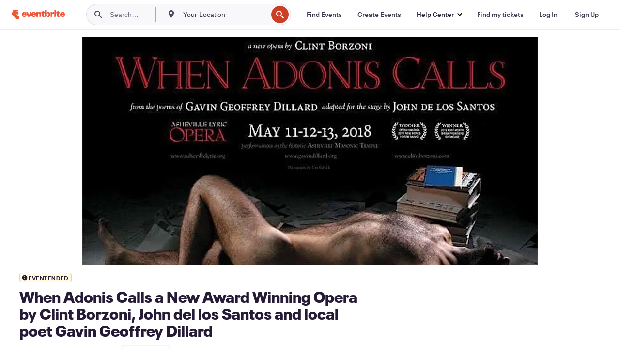

--- FILE ---
content_type: text/html; charset=utf-8
request_url: https://www.eventbrite.com/e/when-adonis-calls-a-new-award-winning-opera-by-clint-borzoni-john-del-los-santos-and-local-poet-tickets-44039906546?aff=es2
body_size: 26845
content:
<!DOCTYPE html><html lang="en"><head><meta charSet="utf-8"/><meta name="viewport" content="width=device-width"/><title>When Adonis Calls a New Award Winning Opera by Clint Borzoni, John del los Santos and local poet Gavin Geoffrey Dillard Tickets, Sat, May 12, 2018 at 8:00 PM | Eventbrite</title><meta name="description" content="Eventbrite - Asheville Lyric Opera presents When Adonis Calls a New Award Winning Opera by Clint Borzoni, John del los Santos and local poet Gavin Geoffrey Dillard - Saturday, May 12, 2018 at Asheville Masonic Temple, Asheville, NC. Find event and ticket information."/><link rel="preconnect" href="https://cdn.evbstatic.com"/><link rel="dns-prefetch" href="https://cdn.evbstatic.com"/><link rel="preconnect" href="https://img.evbuc.com"/><link rel="dns-prefetch" href="https://img.evbuc.com"/><link rel="icon" type="image/png" href="https://cdn.evbstatic.com/s3-build/perm_001/8e1e99/django/images/favicons/favicon-32x32.png" sizes="32x32"/><link rel="icon" type="image/png" href="https://cdn.evbstatic.com/s3-build/perm_001/317aa1/django/images/favicons/favicon-194x194.png" sizes="194x194"/><link rel="icon" type="image/png" href="https://cdn.evbstatic.com/s3-build/perm_001/4f7930/django/images/favicons/favicon-96x96.png" sizes="96x96"/><link rel="icon" type="image/png" href="https://cdn.evbstatic.com/s3-build/perm_001/8730ae/django/images/favicons/android-chrome-192x192.png" sizes="192x192"/><link rel="icon" type="image/png" href="https://cdn.evbstatic.com/s3-build/perm_001/765d40/django/images/favicons/favicon-16x16.png" sizes="16x16"/><link rel="shortcut icon" href="https://cdn.evbstatic.com/s3-build/perm_001/b61505/django/images/favicons/favicon.ico"/><link rel="apple-touch-icon" href="https://cdn.evbstatic.com/s3-build/perm_001/8730ae/django/images/touch_icons/apple-touch-icon-180x180.png"/><link rel="manifest" href="https://cdn.evbstatic.com/s3-build/perm_001/befbf7/django/images/favicons/manifest.webmanifest"/><meta name="apple-mobile-web-app-title" content="Eventbrite"/><meta name="application-name" content="Eventbrite"/><meta name="msapplication-TileColor" content="#f6682f"/><meta name="theme-color" content="#f6682f"/><meta name="msapplication-TileImage" content="https://cdn.evbstatic.com/s3-build/perm_001/8ad267/django/images/favicons/mstile-144x144.png"/><meta name="y_key" content="d92e23811007b438"/><meta name="msvalidate.01" content="A9AB07B7E430E4608E0BC57AFA5004AA"/><meta property="fb:app_id" content="28218816837"/><meta property="og:site_name" content="Eventbrite"/><meta property="og:image" content="/e/_next/image?url=https%3A%2F%2Fimg.evbuc.com%2Fhttps%253A%252F%252Fcdn.evbuc.com%252Fimages%252F42001579%252F187262910274%252F1%252Foriginal.jpg%3Fw%3D480%26auto%3Dformat%252Ccompress%26q%3D75%26sharp%3D10%26rect%3D0%252C360%252C720%252C360%26s%3Da17e83ee840cc9a9c0d19c4c89b8d0ac&amp;w=940&amp;q=75"/><meta property="og:title" content="When Adonis Calls a New Award Winning Opera by Clint Borzoni, John del los Santos and local poet Gavin Geoffrey Dillard"/><meta property="og:description" content="&lt;P&gt;On May 11, 12, 13, at Asheville’s historic Masonic Temple Theatre, the Asheville Lyric Opera and the Gavin Dillard Poetry Library &amp;amp; Archive will present a new opera by Clint Borzoni.  When Adonis Calls, set entirely to the poetry of Asheville’s famed son, Gavin Geoffrey Dillard, has already won “best new work” laudits from Fort Worth Opera’s “Frontiers” and OPERA America. And while partial or concert versions of the piece occurred at both festivals, as well as Musica Marin last spring, the ALO production will be the official world premiere – a first for Asheville!&lt;/P&gt;
&lt;P&gt;With two stars of the national opera stage, Trevor Martin and Joshua Jeremiah, and two local dancers, the tidy, all-male case will produce a rare and evocative, emotional, and dare I say “erotic” experience at the 110 year-old Masonic Temple.&lt;/P&gt;
&lt;P&gt;Dillard, a native of Asheville and graduate of North Carolina School of the Arts, is a poet of universal order. With numerous books, anthologies, a highly controversial memoir, Dillard has penned songs, suites and cantatas for Jake Heggie, Peter Allen, Chanticleer, Disney, Anne Rice, Cantaria, and numerous classical composers. He has also written comedy and patter with and for Dolly Parton, Joan Rivers, Peggy Less, Vincent Price, Lily Tomlin … Gavin is the author of the hit musical, BARK!, so beautifully rendered at Asheville’s ACT Theatre to record audiences, and slated for this year’s Edinburgh Fringe. His archives are maintained both in Black Mountain, an dhte James Hormel Center of the San Francisco Public Library.&lt;/P&gt;
&lt;P&gt;Fashioned into a libretto by director and choreographer John de los Santos, Dillard’s poems and fragments tell the tale of a distant relationship between an accomplished, if aging and discouraged Poet an a young, inspired, and impetuous Muse. Two male dancers create the emotional subtext as the poets banter back and forth of their loves, their animosities, their jealousies, and their creative furies. The modern, romantic and lyrical opera performed by a low and a high baritone, is both “sensuous and melodic, powerful and seductive,” and is intimately accompanied by a bare string quartet and percussionist.&lt;/P&gt;
&lt;P&gt;It has been stated that Asheville audiences will never be the same.&lt;/P&gt;
&lt;P&gt;For more information or interviews, please contact Gavin Dillard at 828-357-8069.&lt;/P&gt;"/><meta property="og:url" content="https://www.eventbrite.com/e/when-adonis-calls-a-new-award-winning-opera-by-clint-borzoni-john-del-los-santos-and-local-poet-tickets-44039906546"/><meta property="og:type" content="events.event"/><meta name="twitter:card" content="summary_large_image"/><meta name="twitter:site" content="@eventbrite"/><meta name="twitter:title" content="When Adonis Calls a New Award Winning Opera by Clint Borzoni, John del los Santos and local poet Gavin Geoffrey Dillard"/><meta name="twitter:description" content="&lt;P&gt;On May 11, 12, 13, at Asheville’s historic Masonic Temple Theatre, the Asheville Lyric Opera and the Gavin Dillard Poetry Library &amp;amp; Archive will present a new opera by Clint Borzoni.  When Adonis Calls, set entirely to the poetry of Asheville’s famed son, Gavin Geoffrey Dillard, has already won “best new work” laudits from Fort Worth Opera’s “Frontiers” and OPERA America. And while partial or concert versions of the piece occurred at both festivals, as well as Musica Marin last spring, the ALO production will be the official world premiere – a first for Asheville!&lt;/P&gt;
&lt;P&gt;With two stars of the national opera stage, Trevor Martin and Joshua Jeremiah, and two local dancers, the tidy, all-male case will produce a rare and evocative, emotional, and dare I say “erotic” experience at the 110 year-old Masonic Temple.&lt;/P&gt;
&lt;P&gt;Dillard, a native of Asheville and graduate of North Carolina School of the Arts, is a poet of universal order. With numerous books, anthologies, a highly controversial memoir, Dillard has penned songs, suites and cantatas for Jake Heggie, Peter Allen, Chanticleer, Disney, Anne Rice, Cantaria, and numerous classical composers. He has also written comedy and patter with and for Dolly Parton, Joan Rivers, Peggy Less, Vincent Price, Lily Tomlin … Gavin is the author of the hit musical, BARK!, so beautifully rendered at Asheville’s ACT Theatre to record audiences, and slated for this year’s Edinburgh Fringe. His archives are maintained both in Black Mountain, an dhte James Hormel Center of the San Francisco Public Library.&lt;/P&gt;
&lt;P&gt;Fashioned into a libretto by director and choreographer John de los Santos, Dillard’s poems and fragments tell the tale of a distant relationship between an accomplished, if aging and discouraged Poet an a young, inspired, and impetuous Muse. Two male dancers create the emotional subtext as the poets banter back and forth of their loves, their animosities, their jealousies, and their creative furies. The modern, romantic and lyrical opera performed by a low and a high baritone, is both “sensuous and melodic, powerful and seductive,” and is intimately accompanied by a bare string quartet and percussionist.&lt;/P&gt;
&lt;P&gt;It has been stated that Asheville audiences will never be the same.&lt;/P&gt;
&lt;P&gt;For more information or interviews, please contact Gavin Dillard at 828-357-8069.&lt;/P&gt;"/><meta name="twitter:image" content="/e/_next/image?url=https%3A%2F%2Fimg.evbuc.com%2Fhttps%253A%252F%252Fcdn.evbuc.com%252Fimages%252F42001579%252F187262910274%252F1%252Foriginal.jpg%3Fw%3D480%26auto%3Dformat%252Ccompress%26q%3D75%26sharp%3D10%26rect%3D0%252C360%252C720%252C360%26s%3Da17e83ee840cc9a9c0d19c4c89b8d0ac&amp;w=940&amp;q=75"/><meta name="twitter:app:name:iphone" content="Eventbrite"/><meta name="twitter:app:url:iphone" content="com-eventbrite-attendee://event/44039906546/?referrer=eiosurlxtcar&amp;slug=when-adonis-calls-a-new-award-winning-opera-by-clint-borzoni-john-del-los-santos-and-local-poet-tickets-44039906546"/><meta name="twitter:app:id:iphone" content="487922291"/><meta name="twitter:app:name:googleplay" content="Eventbrite"/><meta name="twitter:app:url:googleplay" content="com-eventbrite-attendee://event/44039906546/?referrer=eandurlxtcar&amp;slug=when-adonis-calls-a-new-award-winning-opera-by-clint-borzoni-john-del-los-santos-and-local-poet-tickets-44039906546"/><meta name="twitter:app:id:googleplay" content="com.eventbrite.attendee"/><meta name="robots" content="noindex, nofollow"/><link rel="canonical" href="https://www.eventbrite.com/e/when-adonis-calls-a-new-award-winning-opera-by-clint-borzoni-john-del-los-santos-and-local-poet-tickets-44039906546"/><link rel="alternate" href="android-app://com.eventbrite.attendee/http/www.eventbrite.com/e/44039906546?referrer=eandurlxgoog"/><meta name="keywords" content="Eventbrite, When Adonis Calls a New Award Winning Opera by Clint Borzoni, John del los Santos and local poet Gavin Geoffrey Dillard, When Adonis Calls a New Award Winning Opera by Clint Borzoni, John del los Santos and local poet Gavin Geoffrey Dillard tickets, When Adonis Calls a New Award Winning Opera by Clint Borzoni, John del los Santos and local poet Gavin Geoffrey Dillard Asheville, When Adonis Calls a New Award Winning Opera by Clint Borzoni, John del los Santos and local poet Gavin Geoffrey Dillard Asheville tickets"/><meta property="og:determiner" content="an"/><meta property="og:locale" content="en_US"/><meta property="event:location:latitude" content="35.5981443"/><meta property="event:location:longitude" content="-82.5523569"/><meta property="event:start_time" content="2018-05-12T20:00:00-04:00"/><meta property="event:end_time" content="2018-05-12T22:00:00-04:00"/><meta name="twitter:label1" content="Where"/><meta name="twitter:data1" content="80 Broadway Street, Asheville, NC 28801"/><meta name="twitter:label2" content="When"/><meta name="twitter:data2" content="Sat, May 12, 2018 at 8:00 PM"/><meta property="al:ios:app_name" content="Eventbrite"/><meta property="al:ios:url" content="com-eventbrite-attendee://event/44039906546/?referrer=eiosurlxfbk&amp;slug=when-adonis-calls-a-new-award-winning-opera-by-clint-borzoni-john-del-los-santos-and-local-poet-tickets-44039906546"/><meta property="al:ios:app_store_id" content="487922291"/><meta property="al:android:app_name" content="Eventbrite"/><meta property="al:android:url" content="com-eventbrite-attendee://event/44039906546/?referrer=eandurlxfbk&amp;slug=when-adonis-calls-a-new-award-winning-opera-by-clint-borzoni-john-del-los-santos-and-local-poet-tickets-44039906546"/><meta property="al:android:package" content="com.eventbrite.attendee"/><script type="application/ld+json">{"@context":"https://schema.org","@type":"WebPage","name":"When Adonis Calls a New Award Winning Opera by Clint Borzoni, John del los Santos and local poet Gavin Geoffrey Dillard","speakable":{"@type":"SpeakableSpecification","xPath":["/html/head/meta[@property='og:title']/@content","/html/head/meta[@name='description']/@content"]},"url":"https://www.eventbrite.com/e/when-adonis-calls-a-new-award-winning-opera-by-clint-borzoni-john-del-los-santos-and-local-poet-tickets-44039906546"}</script><script type="application/ld+json">{"@context":"https://schema.org","@type":"BreadcrumbList","itemListElement":[{"@type":"ListItem","position":1,"item":{"@id":"/d/united-states/events/","name":"United States Events"}},{"@type":"ListItem","position":2,"item":{"@id":"/d/united-states--north-carolina/events/","name":"North Carolina Events"}},{"@type":"ListItem","position":3,"item":{"@id":"/ttd/nc--asheville/","name":"Things to do in Asheville, North Carolina"}},{"@type":"ListItem","position":4,"item":{"@id":"/d/nc--asheville/performance/","name":"Asheville performances"}},{"@type":"ListItem","position":5,"item":{"@id":"/d/nc--asheville/music--performance/","name":"Asheville Music performances"}}]}</script><meta name="next-head-count" content="53"/><link rel="preconnect" href="https://www.googletagmanager.com"/><link rel="dns-prefetch" href="https://www.googletagmanager.com"/><link rel="preconnect" href="https://cdntranscend.eventbrite.com"/><link rel="dns-prefetch" href="https://cdntranscend.eventbrite.com"/><link rel="preconnect" href="https://synctranscend.eventbrite.com"/><link rel="dns-prefetch" href="https://synctranscend.eventbrite.com"/><link rel="preload" href="/e/_next/static/css/f8ff4c45377a2a74.css" as="style"/><link rel="stylesheet" href="/e/_next/static/css/f8ff4c45377a2a74.css" data-n-g=""/><link rel="preload" href="/e/_next/static/css/6abba7017ff6810f.css" as="style"/><link rel="stylesheet" href="/e/_next/static/css/6abba7017ff6810f.css" data-n-p=""/><link rel="preload" href="/e/_next/static/css/099e54e697457f8c.css" as="style"/><link rel="stylesheet" href="/e/_next/static/css/099e54e697457f8c.css" data-n-p=""/><link rel="preload" href="/e/_next/static/css/60b4b28fc8efe91a.css" as="style"/><link rel="stylesheet" href="/e/_next/static/css/60b4b28fc8efe91a.css" data-n-p=""/><noscript data-n-css=""></noscript><script defer="" nomodule="" src="/e/_next/static/chunks/polyfills-42372ed130431b0a.js"></script><script src="https://cdntranscend.eventbrite.com/cm/f2747157-cf59-4ef1-8703-018defe51764/airgap.js" data-sync-endpoint="https://synctranscend.eventbrite.com/consent-manager/f2747157-cf59-4ef1-8703-018defe51764" data-ui-z-index="550" data-tracker-overrides="[...] GoogleConsentMode:security_storage=Essential" data-protect-realms="self" data-ui-shadow-root="open" data-locale="en" data-local-sync="allow-network-observable" defer="" data-nscript="beforeInteractive"></script><script src="/e/_next/static/chunks/webpack-0ba05028ee7745f8.js" defer=""></script><script src="/e/_next/static/chunks/framework-e50727edcc3f8dd1.js" defer=""></script><script src="/e/_next/static/chunks/main-d3e5abb75fec83ed.js" defer=""></script><script src="/e/_next/static/chunks/pages/_app-274cbf59e70169e1.js" defer=""></script><script src="/e/_next/static/chunks/29107295-df43163515f334f5.js" defer=""></script><script src="/e/_next/static/chunks/3b999911-d1b09777fcae2a5f.js" defer=""></script><script src="/e/_next/static/chunks/720-62138106b4a369a2.js" defer=""></script><script src="/e/_next/static/chunks/721-cc8bc76ce3185884.js" defer=""></script><script src="/e/_next/static/chunks/638-9db24aab818b8608.js" defer=""></script><script src="/e/_next/static/chunks/518-63e30e3ff9bd0321.js" defer=""></script><script src="/e/_next/static/chunks/pages/%5Bslug%5D-464978578a4d193f.js" defer=""></script><script src="/e/_next/static/i2T9uHpIIvxktQ6cOgF-G/_buildManifest.js" defer=""></script><script src="/e/_next/static/i2T9uHpIIvxktQ6cOgF-G/_ssgManifest.js" defer=""></script></head><body><div id="__next"><div class="Wrapper_root__I0U__"><div class="Header_wrapper__PJAKW" data-testid="header"><div class="Header_content__ENXbo"><div class="GlobalHeader_root__EygkN"><header class="GlobalNav_main__TKMYj GlobalNav_withSearchDropdown__tg5SY"><nav aria-label="Main Navigation" data-testid="global-nav" class="GlobalNav_navContainer__FaUOE"><div class="GlobalNav_navWrapper__SB1gg"><div class="GlobalNav_mobileNavTopSection__IYbk0"><div class="GlobalNav_logo__pEVT_" tabindex="-1"><a href="https://www.eventbrite.com/" aria-label="Home" style="background-color:transparent" class="Logo_desktop__fUTDP" tabindex="0" data-heap-id="seo-global-nav-logo-desktop-click"><i class="VectorImage_root__fD37g Icon_brand-small__RcfF5 VectorImage_color-ui-orange__KDFht VectorImage_block__ChEk2 VectorImage_sizeReset__y9A78" title="Eventbrite" data-testid="icon" style="height:auto;width:110px"><svg id="logo-wordmark-brand_svg__Layer_1" x="0" y="0" viewBox="0 0 2300 400.8" xml:space="preserve"><style>
        .logo-wordmark-brand_svg__st3{fill:#221d19}
    </style><g><g><path class="logo-wordmark-brand_svg__st3" d="M794 99.5l-43.2 123H749l-43.1-123h-75.6l73.8 198h85.8l73.8-198zM1204.1 94.1c-29.8 0-53.4 13.3-64 35.1V99.5h-72v198.1h72v-97.3c0-29.8 9.8-49.3 34.2-49.3 21.8 0 29.4 14.2 29.4 41.3v105.2h72V173.2c0-41.3-17.4-79.1-71.6-79.1zM1753.1 134.6V99.5h-72v198.1h72V207c0-33.3 16.5-47.7 43.1-47.7 13.8 0 28.9 2.7 38.7 8.5v-68c-4.9-4-15.6-7.6-27.6-7.6-26.2 0-47.1 20.2-54.2 42.4zM1846.9 99.5h72v198.1h-72z"></path><circle class="logo-wordmark-brand_svg__st3" cx="1882.9" cy="44.9" r="40.7"></circle><path class="logo-wordmark-brand_svg__st3" d="M2028.9 221.5v-72.4h51.6V99.4h-51.6V44.8h-43.2c0 30.2-24.5 54.6-54.7 54.6v49.7h26.7v93.2c0 46.7 31.5 60.4 64.9 60.4 27.1 0 44.4-6.7 59.6-17.8v-46.6c-12 4.9-21.8 6.7-30.6 6.7-14.7.1-22.7-6.6-22.7-23.5zM1402 245.1s-.1 0 0 0h-.2c-14.6 0-22.5-6.7-22.5-23.5v-72.4h51.6V99.4h-51.6V44.8h-43.2c0 30.2-24.5 54.6-54.7 54.6h-.1v49.7h26.7v93.2c0 46.7 31.5 60.4 64.9 60.4 27.1 0 44.4-6.7 59.6-17.8v-46.6c-11.9 4.9-21.7 6.8-30.5 6.8zM1402 245.1h-.1.1c-.1 0 0 0 0 0zM543.9 94.2c-61.7 0-107.9 44.9-107.9 107.5 0 63.1 45.3 101.3 108.8 101.3 57.7 0 92.2-30.1 100.4-76h-59.1c-6.7 15.5-19.1 22.2-38.6 22.2-21.8 0-39.5-11.5-41.3-36h139v-20c-.1-53.7-35.2-99-101.3-99zM507 178.6c2.7-18.7 12.9-32.9 36-32.9 21.3 0 32.9 15.1 33.8 32.9H507zM954.1 94.2c-61.7 0-107.9 44.9-107.9 107.5 0 63.1 45.3 101.3 108.8 101.3 57.7 0 92.2-30.1 100.4-76h-59.1c-6.7 15.5-19.1 22.2-38.6 22.2-21.8 0-39.5-11.5-41.3-36h139v-20c0-53.7-35.1-99-101.3-99zm-36.9 84.4c2.7-18.7 12.9-32.9 36-32.9 21.3 0 32.9 15.1 33.8 32.9h-69.8zM2300 193.2c0-53.7-35.1-99-101.3-99-61.7 0-107.9 44.9-107.9 107.5 0 63.1 45.3 101.3 108.8 101.3 57.7 0 92.2-30.1 100.4-76h-59.1c-6.7 15.5-19.1 22.2-38.6 22.2-21.8 0-39.5-11.5-41.3-36h139v-20zm-138.1-14.6c2.7-18.7 12.9-32.9 36-32.9 21.3 0 32.9 15.1 33.8 32.9h-69.8zM1582 93.8c-33.3 0-55.6 16-65.4 39.6v-116h-72v280.1h55.6l12.4-34.2c11.1 24 36 39.6 68 39.6 59.6 0 89.4-45.8 89.4-104.5 0-58.4-29.8-104.6-88-104.6zm-25.3 153.4c-24.5 0-40-18.7-40-47.6V197c0-28.5 15.6-47.1 40-47.1 28 0 40.9 20 40.9 48.5 0 28.8-12.9 48.8-40.9 48.8z"></path></g><path class="logo-wordmark-brand_svg__st3" d="M302.8 269L170.1 165.6c-2.2-1.7.1-5.1 2.5-3.7l51.8 29c23.5 13.2 53.2 5.5 67.4-17.3 15-24.1 7.1-55.8-17.5-70l-76-43.9c-2.4-1.4-.6-5.1 2-4l34.9 14c.1 0 .9.3 1.2.4 3.7 1.3 7.7 2 11.8 2 18.9 0 34.5-15 35.8-32.8C285.7 16.1 268.1 0 247 0H85.6C64.9 0 47.4 16.9 47.7 37.6c.1 11 5.1 20.8 12.8 27.5 5.8 5.1 25.4 20.7 34.7 28.2 1.7 1.3.7 4-1.4 4H61.5C27.5 97.5 0 125.1 0 159.1c0 17.2 7 32.7 18.4 44l187.1 177.8c13.2 12.3 31 19.9 50.5 19.9 41 0 74.2-33.2 74.2-74.2-.1-23.2-10.7-44-27.4-57.6z"></path></g></svg><span class="VectorImage_hiddenAccessible__BTZiD">Eventbrite</span></i></a><a href="https://www.eventbrite.com/" aria-label="Home" style="background-color:transparent" class="Logo_mobile__3WGcN" tabindex="0" data-heap-id="seo-global-nav-logo-mobile-click"><i class="VectorImage_root__fD37g Icon_brand-small__RcfF5 VectorImage_color-ui-orange__KDFht VectorImage_block__ChEk2 VectorImage_sizeReset__y9A78" title="Eventbrite" data-testid="icon" style="height:24px;width:24px"><svg id="logo-e-brand_svg__Layer_1" x="0" y="0" viewBox="0 0 1000 1213.9" xml:space="preserve" data-testid="icon-logo-e-brand"><style></style><g><path d="M917 814.9L515.3 501.7c-6.7-5.1.2-15.4 7.5-11.3l156.9 87.9c71.1 39.9 161 16.8 204.1-52.4 45.4-73 21.4-169.1-53.2-212.2L600.4 180.6c-7.3-4.3-1.9-15.3 6-12.2l105.8 42.3c.2.1 2.7 1 3.7 1.3 11.2 3.9 23.3 6.1 35.9 6.1 57.4 0 104.5-45.4 108.6-99.4C865.5 48.9 812 0 748.2 0h-489c-62.8 0-115.5 51.3-114.7 113.9.4 33.3 15.3 63 38.7 83.4 17.6 15.3 76.9 62.8 105.1 85.3 5 4 2.2 12.1-4.3 12.1h-97.9C83.2 295.3 0 378.9 0 482c0 52.1 21.3 99.2 55.6 133.1l566.6 538.5c40.1 37.4 93.9 60.3 153.1 60.3 124.1 0 224.7-100.6 224.7-224.7 0-70.3-32.4-133.1-83-174.3z" style="fill:var(--svg-fill, #221d19)"></path></g></svg><span class="VectorImage_hiddenAccessible__BTZiD">Eventbrite</span></i></a></div><div class="GlobalNav_mobileNavLinks__9G7bt"><ul class="GlobalNav_mobileNavLinkContainer__Oynce"><li class="GlobalNav_mobileNavListLink__xnUEM"><a class="NavLink_main__7QnSd GlobalNav_mobileLogin__aVMSh" href="/signin/signup?referrer=%2Fmytickets" data-testid="navLink" aria-label="Find my tickets" data-heap-id="seo-global-nav-link-find-my-tickets-click"><span aria-label="Find my tickets">Find my tickets</span></a></li><li class="GlobalNav_mobileNavListLink__xnUEM"><a class="NavLink_main__7QnSd GlobalNav_mobileLogin__aVMSh" href="/signin/" data-testid="navLink" aria-label="Log In" data-heap-id="seo-global-nav-link-login-click" rel="nofollow"><span aria-label="Log In">Log In</span></a></li><li class="GlobalNav_mobileNavListLink__xnUEM"><a class="NavLink_main__7QnSd GlobalNav_mobileSignup__iMZqx" href="/signin/" data-testid="navLink" aria-label="Sign Up" data-heap-id="seo-global-nav-link-signup-click" rel="nofollow"><span aria-label="Sign Up">Sign Up</span></a></li><li data-heap-id="seo-global-nav-dropdown-mobile-click" class="MobileDropdown_mobileDropdown__pEEfU" tabindex="0"><i class="Icon_root__1kdkz Icon_icon-small__1kdkz" aria-hidden="true"><svg xmlns="http://www.w3.org/2000/svg" width="24" height="24" fill="#3A3247" viewBox="0 0 24 24"><path d="M20 5H4v2h16zM4 11h16v2H4zm0 6h16v2H4z" clip-rule="evenodd"></path></svg></i><i class="Icon_root__1kdkz Icon_icon-small__1kdkz" aria-hidden="true"><svg xmlns="http://www.w3.org/2000/svg" width="24" height="24" fill="#3A3247" viewBox="0 0 24 24"><path d="m13.4 12 3.5-3.5-1.4-1.4-3.5 3.5-3.5-3.5-1.4 1.4 3.5 3.5-3.5 3.5 1.4 1.4 3.5-3.5 3.5 3.5 1.4-1.4z"></path></svg></i><ul class="Dropdown_dropdown__YXyCC" aria-label="submenu" data-testid="global-nav-dropdown"><li data-testid="link-container__level1" class="Dropdown_navLinkContainer__qSMqu"><a class="NavLink_main__7QnSd Dropdown_navLinkDropdown__ONM3Z" href="https://www.eventbrite.com/d/local/events/" data-testid="navLink" aria-label="Find Events" data-heap-id="seo-global-nav-link-find-events-click"><span data-testid="navLink-icon" class=""><i class="Icon_root__1kdkz Icon_icon-small__1kdkz" aria-hidden="true"><i class="Icon_root__1kdkz Icon_icon-small__1kdkz" aria-hidden="true"><svg xmlns="http://www.w3.org/2000/svg" width="24" height="24" fill="#3A3247" viewBox="0 0 24 24"><path d="M10 13h4v-2h-4zm6 5h-.413c-.603-1.437-1.833-2.424-3.587-2.424S9.016 16.563 8.413 18H8V6h.413C9.016 7.437 10.246 8.424 12 8.424S14.984 7.437 15.587 6H16zM14 4s0 2.424-2 2.424S10 4 10 4H6v16h4s0-2.424 2-2.424S14 20 14 20h4V4z" clip-rule="evenodd"></path></svg></i></i></span><span aria-label="Find Events">Find Events</span></a></li><li class="NestedDropdownItem_nestedDropdownTrigger__Uy9jy" tabindex="-1"><span data-heap-id="seo-global-nav-dropdown-create-events-click" class="NestedDropdownItem_titleContainer__Sbs6i" tabindex="0"><span class="NestedDropdownItem_iconContainer__4_eWV"><i class="VectorImage_root__fD37g Icon_icon-small__G_HNa" data-testid="icon" aria-hidden="true"><i class="Icon_root__1kdkz Icon_icon-small__1kdkz" aria-hidden="true"><svg xmlns="http://www.w3.org/2000/svg" width="24" height="24" fill="#3A3247" viewBox="0 0 24 24"><path d="M17 6.5v-2h-2v2H9v-2H7v2H5v13h14v-13zm0 11H7v-7h10v8z" clip-rule="evenodd"></path></svg></i></i></span><span>Create Events</span><span class="NestedDropdownItem_arrowIcons___9WCC"><i class="VectorImage_root__fD37g Icon_icon-small__G_HNa" data-testid="icon" aria-hidden="true"><svg id="chevron-up-chunky_svg__eds-icon--chevron-up-chunky_svg" x="0" y="0" viewBox="0 0 24 24" xml:space="preserve"><path id="chevron-up-chunky_svg__eds-icon--chevron-up-chunky_base" fill-rule="evenodd" clip-rule="evenodd" d="M17 13.8l-5-5-5 5 1.4 1.4 3.6-3.6 3.6 3.6z"></path></svg></i><i class="VectorImage_root__fD37g Icon_icon-small__G_HNa" data-testid="icon" aria-hidden="true"><svg id="chevron-down-chunky_svg__eds-icon--chevron-down-chunky_svg" x="0" y="0" viewBox="0 0 24 24" xml:space="preserve"><path id="chevron-down-chunky_svg__eds-icon--chevron-down-chunky_base" fill-rule="evenodd" clip-rule="evenodd" d="M7 10.2l5 5 5-5-1.4-1.4-3.6 3.6-3.6-3.6z"></path></svg></i></span></span><ul class="NestedDropdownItem_submenu__AEFUz" aria-label="submenu"><li data-heap-id="seo-global-nav-dropdown-solutions-click" tabindex="0" class="SecondaryDropdown_secondaryDropdownTrigger__LdiJI" data-globalnav-text="Solutions"><span class="SecondaryDropdown_titleContainer__I9fMi"><span>Solutions</span><span class="SecondaryDropdown_iconContainer__NsW__"><i class="VectorImage_root__fD37g Icon_icon-small__G_HNa" data-testid="icon" aria-hidden="true"><svg id="chevron-right-chunky_svg__eds-icon--chevron-right-chunky_svg" x="0" y="0" viewBox="0 0 24 24" xml:space="preserve"><path id="chevron-right-chunky_svg__eds-icon--chevron-right-chunky_base" fill-rule="evenodd" clip-rule="evenodd" d="M10.2 17l5-5-5-5-1.4 1.4 3.6 3.6-3.6 3.6z"></path></svg></i></span></span><ul class="SecondaryDropdown_secondaryDropdown__Uvo7a"><button tabindex="0"><svg id="chevron-left-chunky_svg__eds-icon--chevron-left-chunky_svg" x="0" y="0" viewBox="0 0 24 24" xml:space="preserve"><path id="chevron-left-chunky_svg__eds-icon--chevron-left-chunky_base" fill-rule="evenodd" clip-rule="evenodd" d="M13.8 7l-5 5 5 5 1.4-1.4-3.6-3.6 3.6-3.6z"></path></svg>Solutions</button><li class="SecondaryDropdown_navLinkContainer__zJNIf"><a class="NavLink_main__7QnSd SecondaryDropdown_navLinkDropdown__cJNKF" href="https://www.eventbrite.com/l/sell-tickets/" data-testid="navLink" aria-label="Event Ticketing" data-heap-id="seo-global-nav-link-event-ticketing-click"><span aria-label="Event Ticketing">Event Ticketing</span></a></li><li class="SecondaryDropdown_navLinkContainer__zJNIf"><a class="NavLink_main__7QnSd SecondaryDropdown_navLinkDropdown__cJNKF" href="https://www.eventbrite.com/l/event-marketing-platform/" data-testid="navLink" aria-label="Event Marketing Platform" data-heap-id="seo-global-nav-link-marketing-suite-click"><span aria-label="Event Marketing Platform">Event Marketing Platform</span></a></li><li class="SecondaryDropdown_navLinkContainer__zJNIf"><a class="NavLink_main__7QnSd SecondaryDropdown_navLinkDropdown__cJNKF" href="https://www.eventbrite.com/l/eventbrite-ads/" data-testid="navLink" aria-label="Eventbrite Ads" data-heap-id="seo-global-nav-link-eventbrite-ads-click"><span aria-label="Eventbrite Ads">Eventbrite Ads</span></a></li><li class="SecondaryDropdown_navLinkContainer__zJNIf"><a class="NavLink_main__7QnSd SecondaryDropdown_navLinkDropdown__cJNKF" href="https://www.eventbrite.com/l/event-payment/" data-testid="navLink" aria-label="Payments" data-heap-id="seo-global-nav-link-payments-click"><span aria-label="Payments">Payments</span></a></li></ul></li><li data-heap-id="seo-global-nav-dropdown-industry-click" tabindex="0" class="SecondaryDropdown_secondaryDropdownTrigger__LdiJI" data-globalnav-text="Industry"><span class="SecondaryDropdown_titleContainer__I9fMi"><span>Industry</span><span class="SecondaryDropdown_iconContainer__NsW__"><i class="VectorImage_root__fD37g Icon_icon-small__G_HNa" data-testid="icon" aria-hidden="true"><svg id="chevron-right-chunky_svg__eds-icon--chevron-right-chunky_svg" x="0" y="0" viewBox="0 0 24 24" xml:space="preserve"><path id="chevron-right-chunky_svg__eds-icon--chevron-right-chunky_base" fill-rule="evenodd" clip-rule="evenodd" d="M10.2 17l5-5-5-5-1.4 1.4 3.6 3.6-3.6 3.6z"></path></svg></i></span></span><ul class="SecondaryDropdown_secondaryDropdown__Uvo7a"><button tabindex="0"><svg id="chevron-left-chunky_svg__eds-icon--chevron-left-chunky_svg" x="0" y="0" viewBox="0 0 24 24" xml:space="preserve"><path id="chevron-left-chunky_svg__eds-icon--chevron-left-chunky_base" fill-rule="evenodd" clip-rule="evenodd" d="M13.8 7l-5 5 5 5 1.4-1.4-3.6-3.6 3.6-3.6z"></path></svg>Industry</button><li class="SecondaryDropdown_navLinkContainer__zJNIf"><a class="NavLink_main__7QnSd SecondaryDropdown_navLinkDropdown__cJNKF" href="https://www.eventbrite.com/l/music/" data-testid="navLink" aria-label="Music" data-heap-id="seo-global-nav-link-music-click"><span aria-label="Music">Music</span></a></li><li class="SecondaryDropdown_navLinkContainer__zJNIf"><a class="NavLink_main__7QnSd SecondaryDropdown_navLinkDropdown__cJNKF" href="https://www.eventbrite.com/l/food-drink-event-ticketing/" data-testid="navLink" aria-label="Food &amp; Beverage" data-heap-id="seo-global-nav-link-food-&amp;-beverage-click"><span aria-label="Food &amp; Beverage">Food &amp; Beverage</span></a></li><li class="SecondaryDropdown_navLinkContainer__zJNIf"><a class="NavLink_main__7QnSd SecondaryDropdown_navLinkDropdown__cJNKF" href="https://www.eventbrite.com/l/performing-arts/" data-testid="navLink" aria-label="Performing Arts" data-heap-id="seo-global-nav-link-performing-arts-click"><span aria-label="Performing Arts">Performing Arts</span></a></li><li class="SecondaryDropdown_navLinkContainer__zJNIf"><a class="NavLink_main__7QnSd SecondaryDropdown_navLinkDropdown__cJNKF" href="https://www.eventbrite.com/l/npo/" data-testid="navLink" aria-label="Charity &amp; Causes" data-heap-id="seo-global-nav-link-charity-&amp;-causes-click"><span aria-label="Charity &amp; Causes">Charity &amp; Causes</span></a></li><li class="SecondaryDropdown_navLinkContainer__zJNIf"><a class="NavLink_main__7QnSd SecondaryDropdown_navLinkDropdown__cJNKF" href="https://www.eventbrite.com/l/host-retail-events/" data-testid="navLink" aria-label="Retail" data-heap-id="seo-global-nav-link-retail-click"><span aria-label="Retail">Retail</span></a></li></ul></li><li data-heap-id="seo-global-nav-dropdown-event-types-click" tabindex="0" class="SecondaryDropdown_secondaryDropdownTrigger__LdiJI" data-globalnav-text="Event Types"><span class="SecondaryDropdown_titleContainer__I9fMi"><span>Event Types</span><span class="SecondaryDropdown_iconContainer__NsW__"><i class="VectorImage_root__fD37g Icon_icon-small__G_HNa" data-testid="icon" aria-hidden="true"><svg id="chevron-right-chunky_svg__eds-icon--chevron-right-chunky_svg" x="0" y="0" viewBox="0 0 24 24" xml:space="preserve"><path id="chevron-right-chunky_svg__eds-icon--chevron-right-chunky_base" fill-rule="evenodd" clip-rule="evenodd" d="M10.2 17l5-5-5-5-1.4 1.4 3.6 3.6-3.6 3.6z"></path></svg></i></span></span><ul class="SecondaryDropdown_secondaryDropdown__Uvo7a"><button tabindex="0"><svg id="chevron-left-chunky_svg__eds-icon--chevron-left-chunky_svg" x="0" y="0" viewBox="0 0 24 24" xml:space="preserve"><path id="chevron-left-chunky_svg__eds-icon--chevron-left-chunky_base" fill-rule="evenodd" clip-rule="evenodd" d="M13.8 7l-5 5 5 5 1.4-1.4-3.6-3.6 3.6-3.6z"></path></svg>Event Types</button><li class="SecondaryDropdown_navLinkContainer__zJNIf"><a class="NavLink_main__7QnSd SecondaryDropdown_navLinkDropdown__cJNKF" href="https://www.eventbrite.com/l/music-venues/" data-testid="navLink" aria-label="Concerts" data-heap-id="seo-global-nav-link-concerts-click"><span aria-label="Concerts">Concerts</span></a></li><li class="SecondaryDropdown_navLinkContainer__zJNIf"><a class="NavLink_main__7QnSd SecondaryDropdown_navLinkDropdown__cJNKF" href="https://www.eventbrite.com/l/create-a-workshop/" data-testid="navLink" aria-label="Classes &amp; Workshops" data-heap-id="seo-global-nav-link-classes-&amp;-workshops-click"><span aria-label="Classes &amp; Workshops">Classes &amp; Workshops</span></a></li><li class="SecondaryDropdown_navLinkContainer__zJNIf"><a class="NavLink_main__7QnSd SecondaryDropdown_navLinkDropdown__cJNKF" href="https://www.eventbrite.com/l/festival-solutions/" data-testid="navLink" aria-label="Festivals &amp; Fairs" data-heap-id="seo-global-nav-link-festivals-&amp;-fairs-click"><span aria-label="Festivals &amp; Fairs">Festivals &amp; Fairs</span></a></li><li class="SecondaryDropdown_navLinkContainer__zJNIf"><a class="NavLink_main__7QnSd SecondaryDropdown_navLinkDropdown__cJNKF" href="https://www.eventbrite.com/l/conferences/" data-testid="navLink" aria-label="Conferences" data-heap-id="seo-global-nav-link-conferences-click"><span aria-label="Conferences">Conferences</span></a></li><li class="SecondaryDropdown_navLinkContainer__zJNIf"><a class="NavLink_main__7QnSd SecondaryDropdown_navLinkDropdown__cJNKF" href="https://www.eventbrite.com/l/eventbrite-for-business/" data-testid="navLink" aria-label="Corporate Events" data-heap-id="seo-global-nav-link-corporate-events-click"><span aria-label="Corporate Events">Corporate Events</span></a></li><li class="SecondaryDropdown_navLinkContainer__zJNIf"><a class="NavLink_main__7QnSd SecondaryDropdown_navLinkDropdown__cJNKF" href="https://www.eventbrite.com/l/virtual-events-platform/" data-testid="navLink" aria-label="Online Events" data-heap-id="seo-global-nav-link-online-events-click"><span aria-label="Online Events">Online Events</span></a></li></ul></li><li data-heap-id="seo-global-nav-dropdown-blog-click" tabindex="0" class="SecondaryDropdown_secondaryDropdownTrigger__LdiJI" data-globalnav-text="Blog"><span class="SecondaryDropdown_titleContainer__I9fMi"><span>Blog</span><span class="SecondaryDropdown_iconContainer__NsW__"><i class="VectorImage_root__fD37g Icon_icon-small__G_HNa" data-testid="icon" aria-hidden="true"><svg id="chevron-right-chunky_svg__eds-icon--chevron-right-chunky_svg" x="0" y="0" viewBox="0 0 24 24" xml:space="preserve"><path id="chevron-right-chunky_svg__eds-icon--chevron-right-chunky_base" fill-rule="evenodd" clip-rule="evenodd" d="M10.2 17l5-5-5-5-1.4 1.4 3.6 3.6-3.6 3.6z"></path></svg></i></span></span><ul class="SecondaryDropdown_secondaryDropdown__Uvo7a"><button tabindex="0"><svg id="chevron-left-chunky_svg__eds-icon--chevron-left-chunky_svg" x="0" y="0" viewBox="0 0 24 24" xml:space="preserve"><path id="chevron-left-chunky_svg__eds-icon--chevron-left-chunky_base" fill-rule="evenodd" clip-rule="evenodd" d="M13.8 7l-5 5 5 5 1.4-1.4-3.6-3.6 3.6-3.6z"></path></svg>Blog</button><li class="SecondaryDropdown_navLinkContainer__zJNIf"><a class="NavLink_main__7QnSd SecondaryDropdown_navLinkDropdown__cJNKF" href="https://www.eventbrite.com/blog/category/tips-and-guides/" data-testid="navLink" aria-label="Tips &amp; Guides" data-heap-id="seo-global-nav-link-tips-&amp;-guides-click"><span aria-label="Tips &amp; Guides">Tips &amp; Guides</span></a></li><li class="SecondaryDropdown_navLinkContainer__zJNIf"><a class="NavLink_main__7QnSd SecondaryDropdown_navLinkDropdown__cJNKF" href="https://www.eventbrite.com/blog/category/news-and-trends/" data-testid="navLink" aria-label="News &amp; Trends" data-heap-id="seo-global-nav-link-news-&amp;-trends-click"><span aria-label="News &amp; Trends">News &amp; Trends</span></a></li><li class="SecondaryDropdown_navLinkContainer__zJNIf"><a class="NavLink_main__7QnSd SecondaryDropdown_navLinkDropdown__cJNKF" href="https://www.eventbrite.com/blog/category/community/" data-testid="navLink" aria-label="Community" data-heap-id="seo-global-nav-link-community-click"><span aria-label="Community">Community</span></a></li><li class="SecondaryDropdown_navLinkContainer__zJNIf"><a class="NavLink_main__7QnSd SecondaryDropdown_navLinkDropdown__cJNKF" href="https://www.eventbrite.com/blog/category/tools-and-features/" data-testid="navLink" aria-label="Tools &amp; Features" data-heap-id="seo-global-nav-link-tools-&amp;-features-click"><span aria-label="Tools &amp; Features">Tools &amp; Features</span></a></li></ul></li></ul></li><li data-testid="link-container__level1" class="Dropdown_navLinkContainer__qSMqu"><a class="NavLink_main__7QnSd Dropdown_navLinkDropdown__ONM3Z" href="https://www.eventbrite.com/resources/" data-testid="navLink" aria-label="Organizer Resource Hub" data-heap-id="seo-global-nav-link-organizer-resource-hub-click"><span aria-label="Organizer Resource Hub">Organizer Resource Hub</span></a></li><li data-testid="link-container__level1" class="Dropdown_navLinkContainer__qSMqu"><a class="NavLink_main__7QnSd Dropdown_navLinkDropdown__ONM3Z" href="https://www.eventbrite.com/organizer/overview/" data-testid="navLink" aria-label="Create Events" data-heap-id="seo-global-nav-link-create-events-click"><span aria-label="Create Events">Create Events</span></a></li><li data-testid="link-container__level1" class="Dropdown_navLinkContainer__qSMqu"><a class="NavLink_main__7QnSd Dropdown_navLinkDropdown__ONM3Z" href="https://www.eventbrite.com/l/contact-eventbrite-sales/" data-testid="navLink" aria-label="Contact Sales" data-heap-id="seo-global-nav-link-contact-sales-click"><span aria-label="Contact Sales">Contact Sales</span></a></li><li data-testid="link-container__level1" class="Dropdown_navLinkContainer__qSMqu"><a class="NavLink_main__7QnSd Dropdown_navLinkDropdown__ONM3Z" href="https://www.eventbrite.com/signin/signup/?referrer=/manage/events/create/" data-testid="navLink" aria-label="Get Started" data-heap-id="seo-global-nav-link-get-started-click"><span style="color:#3659E3" aria-label="Get Started">Get Started</span></a></li><li class="NestedDropdownItem_nestedDropdownTrigger__Uy9jy" tabindex="-1"><span data-heap-id="seo-global-nav-dropdown-help-center-click" class="NestedDropdownItem_titleContainer__Sbs6i" tabindex="0"><span class="NestedDropdownItem_iconContainer__4_eWV"><i class="VectorImage_root__fD37g Icon_icon-small__G_HNa" data-testid="icon" aria-hidden="true"><i class="Icon_root__1kdkz Icon_icon-small__1kdkz" aria-hidden="true"><svg xmlns="http://www.w3.org/2000/svg" width="24" height="24" fill="#3A3247" viewBox="0 0 24 24"><path d="M18 12c0-3.308-2.692-6-6-6s-6 2.692-6 6 2.692 6 6 6 6-2.692 6-6m2 0a8 8 0 1 1-16 0 8 8 0 0 1 16 0m-7.152 1.9a74 74 0 0 0 1.298-2.205q.408-.735.556-1.161.148-.428.148-.834 0-.68-.303-1.174-.302-.495-.902-.76-.6-.266-1.464-.266-1.446 0-2.088.661-.643.66-.643 1.91h1.384q0-.47.099-.78a.88.88 0 0 1 .383-.487q.285-.18.803-.18.667 0 .952.297t.284.828q0 .333-.148.735-.149.402-.575 1.156a95 95 0 0 1-1.34 2.26zm-.815 2.72a.92.92 0 0 0 .66-.254.86.86 0 0 0 .267-.648.9.9 0 0 0-.266-.668.9.9 0 0 0-.661-.259q-.42 0-.674.26a.92.92 0 0 0-.253.667q0 .395.253.648.255.255.674.254" clip-rule="evenodd"></path></svg></i></i></span><span>Help Center</span><span class="NestedDropdownItem_arrowIcons___9WCC"><i class="VectorImage_root__fD37g Icon_icon-small__G_HNa" data-testid="icon" aria-hidden="true"><svg id="chevron-up-chunky_svg__eds-icon--chevron-up-chunky_svg" x="0" y="0" viewBox="0 0 24 24" xml:space="preserve"><path id="chevron-up-chunky_svg__eds-icon--chevron-up-chunky_base" fill-rule="evenodd" clip-rule="evenodd" d="M17 13.8l-5-5-5 5 1.4 1.4 3.6-3.6 3.6 3.6z"></path></svg></i><i class="VectorImage_root__fD37g Icon_icon-small__G_HNa" data-testid="icon" aria-hidden="true"><svg id="chevron-down-chunky_svg__eds-icon--chevron-down-chunky_svg" x="0" y="0" viewBox="0 0 24 24" xml:space="preserve"><path id="chevron-down-chunky_svg__eds-icon--chevron-down-chunky_base" fill-rule="evenodd" clip-rule="evenodd" d="M7 10.2l5 5 5-5-1.4-1.4-3.6 3.6-3.6-3.6z"></path></svg></i></span></span><ul class="NestedDropdownItem_submenu__AEFUz" aria-label="submenu"><li class="NestedDropdownItem_navLinkContainer__1rQo5"><a class="NavLink_main__7QnSd NestedDropdownItem_navLinkDropdown__uSVbs" href="https://www.eventbrite.com/help/en-us/" data-testid="navLink" aria-label="Help Center" data-heap-id="seo-global-nav-link-help-center-click"><span aria-label="Help Center">Help Center</span></a></li><li class="NestedDropdownItem_navLinkContainer__1rQo5"><a class="NavLink_main__7QnSd NestedDropdownItem_navLinkDropdown__uSVbs" href="https://www.eventbrite.com/help/en-us/articles/319355/where-are-my-tickets/" data-testid="navLink" aria-label="Find your tickets" data-heap-id="seo-global-nav-link-find-your-tickets-click"><span aria-label="Find your tickets">Find your tickets</span></a></li><li class="NestedDropdownItem_navLinkContainer__1rQo5"><a class="NavLink_main__7QnSd NestedDropdownItem_navLinkDropdown__uSVbs" href="https://www.eventbrite.com/help/en-us/articles/647151/how-to-contact-the-event-organizer/" data-testid="navLink" aria-label="Contact your event organizer" data-heap-id="seo-global-nav-link-contact-your-event-organizer-click"><span aria-label="Contact your event organizer">Contact your event organizer</span></a></li></ul></li></ul></li></ul></div></div><div class="GlobalNav_searchBar__gzteN" data-testid="search-bar-wrapper"><div class="SearchBar_searchBarWithLocation__u9KN5" data-testid="header-search"><span class="Typography_root__487rx #585163 Typography_body-md__487rx SearchBar_searchBarContent__dAC2p Typography_align-match-parent__487rx" style="--TypographyColor:#585163"><div class="SearchBar_searchLabelContainer__PphkK" data-heap-id="seo-global-nav-search-bar-search-bar-click"><div class="SearchBar_searchLabel__TlEe5"><form class="SearchInput_searchInput--header__taqph"><div class="InputField_field__xLY9X InputField_basic__8HHwl InputField_hiddenBorder__oaZWH" style="--eds-InputField-bottom-spacing:0px" data-automation="input-field-wrapper" data-testid="input-field-wrapper" data-spec="input-field"><div class="InputField_borderSimulation__DRs7k"><div class="InputField_internal__i1wfN"><span class="InputField_aside__em38J InputField_asidePrefix__0WgAP InputField_asideIcon__TpyMO"><i class="VectorImage_root__oep1y Icon_icon-small__S99Z3" data-testid="icon" aria-hidden="true"><svg id="magnifying-glass-chunky_svg__eds-icon--magnifying-glass-chunky_svg" x="0" y="0" viewBox="0 0 24 24" xml:space="preserve"><path id="magnifying-glass-chunky_svg__eds-icon--magnifying-glass-chunky_base" fill-rule="evenodd" clip-rule="evenodd" d="M10 14c2.2 0 4-1.8 4-4s-1.8-4-4-4-4 1.8-4 4 1.8 4 4 4zm3.5.9c-1 .7-2.2 1.1-3.5 1.1-3.3 0-6-2.7-6-6s2.7-6 6-6 6 2.7 6 6c0 1.3-.4 2.5-1.1 3.4l5.1 5.1-1.5 1.5-5-5.1z"></path></svg></i></span><div class="InputField_inputContainer__6XcOW"><div class="InputField_labelWrapper__sBiwC"><label class="Label_root__2bp4T Label_hiddenAccessible__fAAf_" id="search-autocomplete-input-label" intl="[object Object]" for="search-autocomplete-input" data-testid="eds-label-label"><span class="Label_content___Libi InputField_labelContent__ocuSd">Search events</span></label></div><input data-spec="input-field-input-element" class="InputField_input__tLoiR" id="search-autocomplete-input" name="search-autocomplete-input" placeholder="Search events" type="search" role="" autoComplete="off" enterkeyhint="search" value=""/></div></div></div></div></form></div><div class="SearchBar_mobileSearchBarRightSide__j_cyP" data-testid="search-button-mobile"><div class="SearchButton_root__bDVIq"><button class="SearchButton_searchButton__i9WXW" type="button"><svg aria-label="search button" xmlns="http://www.w3.org/2000/svg" width="36" height="36" fill="none"><circle cx="18" cy="18" r="18"></circle><path fill="#fff" fill-rule="evenodd" d="M20.926 19.426a6 6 0 1 0-1.454 1.468L24.5 26l1.5-1.5-5.074-5.074ZM16 20a4 4 0 1 0 0-8 4 4 0 0 0 0 8Z" clip-rule="evenodd"></path></svg></button></div></div></div><div class="SearchBar_dividerAndLocationContainer__lBgL5"><div class="SearchBar_dividerContainer__AErFW"><hr class="Divider_root__tqFIN Divider_vertical__7YNjO" data-testid="eds-divider" aria-hidden="true" style="background-color:#A9A8B3"/></div><div class="SearchBar_locationContainer__SWI3M"><div class="SearchBar_locationLabel__hl_Me"><div class="LocationInput_locationInput--header__7__KO"><div class="LocationAutocomplete_root__dcN8r" data-testid="location-autocomplete"><div tabindex="-1"><div data-testid="autocomplete-field-wrapper"><div class="AutocompleteField_relative__n83O6"><div class="InputField_field__58YLQ InputField_basic__5u67U InputField_contentDrivenBorder__188z7" style="--eds-InputField-bottom-spacing:8px" data-automation="input-field-wrapper" data-testid="input-field-wrapper" data-spec="input-field"><div class="InputField_borderSimulation__HKN2B InputField_borderSimulationEmpty__eVGkP"><div class="InputField_internal__aynOU"><label class="InputField_aside__gz2nc InputField_asidePrefix__2xfI_" for="location-autocomplete"><i class="VectorImage_root__oep1y Icon_icon-small__S99Z3" data-testid="icon" aria-hidden="true"><svg id="map-pin-chunky_svg__eds-icon--map-pin-chunky_svg" x="0" y="0" viewBox="0 0 24 24" xml:space="preserve"><path id="map-pin-chunky_svg__eds-icon--map-pin-chunky_base" fill-rule="evenodd" clip-rule="evenodd" d="M11.6 11.6c-1.1 0-2-.9-2-2s.9-2 2-2 2 .9 2 2-.9 2-2 2zm0-7.6C8.5 4 6 6.5 6 9.6 6 13.8 11.6 20 11.6 20s5.6-6.2 5.6-10.4c0-3.1-2.5-5.6-5.6-5.6z"></path></svg></i></label><div class="InputField_inputContainer__plOyS" data-val="xxxxxxxxxxxxx"><div class="InputField_labelWrapper__Dkbxo"><label class="Label_root__UqHli Label_hiddenAccessible__zHg8Y" id="location-autocomplete-label" intl="[object Object]" for="location-autocomplete" data-testid="eds-label-label"><span class="Label_content__XUbB_ InputField_labelContent__AeCWq">autocomplete</span></label></div><input data-spec="input-field-input-element" class="InputField_input__bNkgE" id="location-autocomplete" type="text" role="combobox" aria-expanded="false" aria-autocomplete="list" aria-owns="location-autocomplete-listbox" autoComplete="off" tabindex="0" value="Your Location"/></div></div></div></div></div></div></div></div></div></div></div></div><div class="SearchBar_desktopSearchBarRightSide__RLCXv" data-testid="search-button-desktop"><div class="SearchButton_root__bDVIq"><button class="SearchButton_searchButton__i9WXW" type="button"><svg aria-label="search button" xmlns="http://www.w3.org/2000/svg" width="36" height="36" fill="none"><circle cx="18" cy="18" r="18"></circle><path fill="#fff" fill-rule="evenodd" d="M20.926 19.426a6 6 0 1 0-1.454 1.468L24.5 26l1.5-1.5-5.074-5.074ZM16 20a4 4 0 1 0 0-8 4 4 0 0 0 0 8Z" clip-rule="evenodd"></path></svg></button></div></div></span></div></div><div class="GlobalNav_inlineLinks__Qpx18"><ul class="NavItemList_main__A1QgG NavItemList_withSearchDropdown__JMfmY"><li class="NavItemList_list__kfXdv"><a class="NavLink_main__7QnSd" href="https://www.eventbrite.com/d/local/events/" data-testid="navLink" aria-label="Find Events" data-heap-id="seo-global-nav-link-find-events-click"><span aria-label="Find Events">Find Events</span></a></li><li class="NavItemList_list__kfXdv"><a class="NavLink_main__7QnSd" href="https://www.eventbrite.com/organizer/overview/" data-testid="navLink" aria-label="Create Events" data-heap-id="seo-global-nav-link-create-events-click"><span aria-label="Create Events">Create Events</span></a></li><li class="NavItemList_list__kfXdv"><div data-heap-id="seo-global-nav-dropdown-help-center-click" class="DesktopDropdown_desktopDropdown__PcgMj" tabindex="0"><div class="DesktopDropdown_dropdownTitle__MoW0F"><span>Help Center</span><span class="DesktopDropdown_arrowIcons__6_ec5"><i class="VectorImage_root__fD37g Icon_icon-small__G_HNa" data-testid="icon" aria-hidden="true"><svg id="chevron-up-chunky_svg__eds-icon--chevron-up-chunky_svg" x="0" y="0" viewBox="0 0 24 24" xml:space="preserve"><path id="chevron-up-chunky_svg__eds-icon--chevron-up-chunky_base" fill-rule="evenodd" clip-rule="evenodd" d="M17 13.8l-5-5-5 5 1.4 1.4 3.6-3.6 3.6 3.6z"></path></svg></i><i class="VectorImage_root__fD37g Icon_icon-small__G_HNa" data-testid="icon" aria-hidden="true"><svg id="chevron-down-chunky_svg__eds-icon--chevron-down-chunky_svg" x="0" y="0" viewBox="0 0 24 24" xml:space="preserve"><path id="chevron-down-chunky_svg__eds-icon--chevron-down-chunky_base" fill-rule="evenodd" clip-rule="evenodd" d="M7 10.2l5 5 5-5-1.4-1.4-3.6 3.6-3.6-3.6z"></path></svg></i></span></div><ul class="Dropdown_dropdown__YXyCC" aria-label="submenu" data-testid="global-nav-dropdown"><li data-testid="link-container__level1" class="Dropdown_navLinkContainer__qSMqu"><a class="NavLink_main__7QnSd Dropdown_navLinkDropdown__ONM3Z" href="https://www.eventbrite.com/help/en-us/" data-testid="navLink" aria-label="Help Center" data-heap-id="seo-global-nav-link-help-center-click"><span aria-label="Help Center">Help Center</span></a></li><li data-testid="link-container__level1" class="Dropdown_navLinkContainer__qSMqu"><a class="NavLink_main__7QnSd Dropdown_navLinkDropdown__ONM3Z" href="https://www.eventbrite.com/help/en-us/articles/319355/where-are-my-tickets/" data-testid="navLink" aria-label="Find your tickets" data-heap-id="seo-global-nav-link-find-your-tickets-click"><span aria-label="Find your tickets">Find your tickets</span></a></li><li data-testid="link-container__level1" class="Dropdown_navLinkContainer__qSMqu"><a class="NavLink_main__7QnSd Dropdown_navLinkDropdown__ONM3Z" href="https://www.eventbrite.com/help/en-us/articles/647151/how-to-contact-the-event-organizer/" data-testid="navLink" aria-label="Contact your event organizer" data-heap-id="seo-global-nav-link-contact-your-event-organizer-click"><span aria-label="Contact your event organizer">Contact your event organizer</span></a></li></ul></div></li><li class="NavItemList_list__kfXdv NavItemList_authLink__R_N7u"><a class="NavLink_main__7QnSd NavItemList_findMyTickets__I_dpZ" href="/signin/signup?referrer=%2Fmytickets" data-testid="navLink" aria-label="Find my tickets" data-heap-id="seo-global-nav-link-find-my-tickets-click"><span aria-label="Find my tickets">Find my tickets</span></a></li><li class="NavItemList_list__kfXdv NavItemList_authLink__R_N7u"><a class="NavLink_main__7QnSd NavItemList_login__MUngw" href="/signin/" data-testid="navLink" aria-label="Log In" data-heap-id="seo-global-nav-link-login-click" rel="nofollow"><span aria-label="Log In">Log In</span></a></li><li class="NavItemList_list__kfXdv NavItemList_authLink__R_N7u"><a class="NavLink_main__7QnSd NavItemList_signup__eiY_M" href="/signin/" data-testid="navLink" aria-label="Sign Up" data-heap-id="seo-global-nav-link-signup-click" rel="nofollow"><span aria-label="Sign Up">Sign Up</span></a></li></ul><ul class="GlobalNav_inlineDropdown__Ar_y1"><li data-heap-id="seo-global-nav-dropdown-mobile-click" class="MobileDropdown_mobileDropdown__pEEfU" tabindex="0"><i class="Icon_root__1kdkz Icon_icon-small__1kdkz" aria-hidden="true"><svg xmlns="http://www.w3.org/2000/svg" width="24" height="24" fill="#3A3247" viewBox="0 0 24 24"><path d="M20 5H4v2h16zM4 11h16v2H4zm0 6h16v2H4z" clip-rule="evenodd"></path></svg></i><i class="Icon_root__1kdkz Icon_icon-small__1kdkz" aria-hidden="true"><svg xmlns="http://www.w3.org/2000/svg" width="24" height="24" fill="#3A3247" viewBox="0 0 24 24"><path d="m13.4 12 3.5-3.5-1.4-1.4-3.5 3.5-3.5-3.5-1.4 1.4 3.5 3.5-3.5 3.5 1.4 1.4 3.5-3.5 3.5 3.5 1.4-1.4z"></path></svg></i><ul class="Dropdown_dropdown__YXyCC" aria-label="submenu" data-testid="global-nav-dropdown"><li data-testid="link-container__level1" class="Dropdown_navLinkContainer__qSMqu"><a class="NavLink_main__7QnSd Dropdown_navLinkDropdown__ONM3Z" href="https://www.eventbrite.com/d/local/events/" data-testid="navLink" aria-label="Find Events" data-heap-id="seo-global-nav-link-find-events-click"><span data-testid="navLink-icon" class=""><i class="Icon_root__1kdkz Icon_icon-small__1kdkz" aria-hidden="true"><i class="Icon_root__1kdkz Icon_icon-small__1kdkz" aria-hidden="true"><svg xmlns="http://www.w3.org/2000/svg" width="24" height="24" fill="#3A3247" viewBox="0 0 24 24"><path d="M10 13h4v-2h-4zm6 5h-.413c-.603-1.437-1.833-2.424-3.587-2.424S9.016 16.563 8.413 18H8V6h.413C9.016 7.437 10.246 8.424 12 8.424S14.984 7.437 15.587 6H16zM14 4s0 2.424-2 2.424S10 4 10 4H6v16h4s0-2.424 2-2.424S14 20 14 20h4V4z" clip-rule="evenodd"></path></svg></i></i></span><span aria-label="Find Events">Find Events</span></a></li><li class="NestedDropdownItem_nestedDropdownTrigger__Uy9jy" tabindex="-1"><span data-heap-id="seo-global-nav-dropdown-create-events-click" class="NestedDropdownItem_titleContainer__Sbs6i" tabindex="0"><span class="NestedDropdownItem_iconContainer__4_eWV"><i class="VectorImage_root__fD37g Icon_icon-small__G_HNa" data-testid="icon" aria-hidden="true"><i class="Icon_root__1kdkz Icon_icon-small__1kdkz" aria-hidden="true"><svg xmlns="http://www.w3.org/2000/svg" width="24" height="24" fill="#3A3247" viewBox="0 0 24 24"><path d="M17 6.5v-2h-2v2H9v-2H7v2H5v13h14v-13zm0 11H7v-7h10v8z" clip-rule="evenodd"></path></svg></i></i></span><span>Create Events</span><span class="NestedDropdownItem_arrowIcons___9WCC"><i class="VectorImage_root__fD37g Icon_icon-small__G_HNa" data-testid="icon" aria-hidden="true"><svg id="chevron-up-chunky_svg__eds-icon--chevron-up-chunky_svg" x="0" y="0" viewBox="0 0 24 24" xml:space="preserve"><path id="chevron-up-chunky_svg__eds-icon--chevron-up-chunky_base" fill-rule="evenodd" clip-rule="evenodd" d="M17 13.8l-5-5-5 5 1.4 1.4 3.6-3.6 3.6 3.6z"></path></svg></i><i class="VectorImage_root__fD37g Icon_icon-small__G_HNa" data-testid="icon" aria-hidden="true"><svg id="chevron-down-chunky_svg__eds-icon--chevron-down-chunky_svg" x="0" y="0" viewBox="0 0 24 24" xml:space="preserve"><path id="chevron-down-chunky_svg__eds-icon--chevron-down-chunky_base" fill-rule="evenodd" clip-rule="evenodd" d="M7 10.2l5 5 5-5-1.4-1.4-3.6 3.6-3.6-3.6z"></path></svg></i></span></span><ul class="NestedDropdownItem_submenu__AEFUz" aria-label="submenu"><li data-heap-id="seo-global-nav-dropdown-solutions-click" tabindex="0" class="SecondaryDropdown_secondaryDropdownTrigger__LdiJI" data-globalnav-text="Solutions"><span class="SecondaryDropdown_titleContainer__I9fMi"><span>Solutions</span><span class="SecondaryDropdown_iconContainer__NsW__"><i class="VectorImage_root__fD37g Icon_icon-small__G_HNa" data-testid="icon" aria-hidden="true"><svg id="chevron-right-chunky_svg__eds-icon--chevron-right-chunky_svg" x="0" y="0" viewBox="0 0 24 24" xml:space="preserve"><path id="chevron-right-chunky_svg__eds-icon--chevron-right-chunky_base" fill-rule="evenodd" clip-rule="evenodd" d="M10.2 17l5-5-5-5-1.4 1.4 3.6 3.6-3.6 3.6z"></path></svg></i></span></span><ul class="SecondaryDropdown_secondaryDropdown__Uvo7a"><button tabindex="0"><svg id="chevron-left-chunky_svg__eds-icon--chevron-left-chunky_svg" x="0" y="0" viewBox="0 0 24 24" xml:space="preserve"><path id="chevron-left-chunky_svg__eds-icon--chevron-left-chunky_base" fill-rule="evenodd" clip-rule="evenodd" d="M13.8 7l-5 5 5 5 1.4-1.4-3.6-3.6 3.6-3.6z"></path></svg>Solutions</button><li class="SecondaryDropdown_navLinkContainer__zJNIf"><a class="NavLink_main__7QnSd SecondaryDropdown_navLinkDropdown__cJNKF" href="https://www.eventbrite.com/l/sell-tickets/" data-testid="navLink" aria-label="Event Ticketing" data-heap-id="seo-global-nav-link-event-ticketing-click"><span aria-label="Event Ticketing">Event Ticketing</span></a></li><li class="SecondaryDropdown_navLinkContainer__zJNIf"><a class="NavLink_main__7QnSd SecondaryDropdown_navLinkDropdown__cJNKF" href="https://www.eventbrite.com/l/event-marketing-platform/" data-testid="navLink" aria-label="Event Marketing Platform" data-heap-id="seo-global-nav-link-marketing-suite-click"><span aria-label="Event Marketing Platform">Event Marketing Platform</span></a></li><li class="SecondaryDropdown_navLinkContainer__zJNIf"><a class="NavLink_main__7QnSd SecondaryDropdown_navLinkDropdown__cJNKF" href="https://www.eventbrite.com/l/eventbrite-ads/" data-testid="navLink" aria-label="Eventbrite Ads" data-heap-id="seo-global-nav-link-eventbrite-ads-click"><span aria-label="Eventbrite Ads">Eventbrite Ads</span></a></li><li class="SecondaryDropdown_navLinkContainer__zJNIf"><a class="NavLink_main__7QnSd SecondaryDropdown_navLinkDropdown__cJNKF" href="https://www.eventbrite.com/l/event-payment/" data-testid="navLink" aria-label="Payments" data-heap-id="seo-global-nav-link-payments-click"><span aria-label="Payments">Payments</span></a></li></ul></li><li data-heap-id="seo-global-nav-dropdown-industry-click" tabindex="0" class="SecondaryDropdown_secondaryDropdownTrigger__LdiJI" data-globalnav-text="Industry"><span class="SecondaryDropdown_titleContainer__I9fMi"><span>Industry</span><span class="SecondaryDropdown_iconContainer__NsW__"><i class="VectorImage_root__fD37g Icon_icon-small__G_HNa" data-testid="icon" aria-hidden="true"><svg id="chevron-right-chunky_svg__eds-icon--chevron-right-chunky_svg" x="0" y="0" viewBox="0 0 24 24" xml:space="preserve"><path id="chevron-right-chunky_svg__eds-icon--chevron-right-chunky_base" fill-rule="evenodd" clip-rule="evenodd" d="M10.2 17l5-5-5-5-1.4 1.4 3.6 3.6-3.6 3.6z"></path></svg></i></span></span><ul class="SecondaryDropdown_secondaryDropdown__Uvo7a"><button tabindex="0"><svg id="chevron-left-chunky_svg__eds-icon--chevron-left-chunky_svg" x="0" y="0" viewBox="0 0 24 24" xml:space="preserve"><path id="chevron-left-chunky_svg__eds-icon--chevron-left-chunky_base" fill-rule="evenodd" clip-rule="evenodd" d="M13.8 7l-5 5 5 5 1.4-1.4-3.6-3.6 3.6-3.6z"></path></svg>Industry</button><li class="SecondaryDropdown_navLinkContainer__zJNIf"><a class="NavLink_main__7QnSd SecondaryDropdown_navLinkDropdown__cJNKF" href="https://www.eventbrite.com/l/music/" data-testid="navLink" aria-label="Music" data-heap-id="seo-global-nav-link-music-click"><span aria-label="Music">Music</span></a></li><li class="SecondaryDropdown_navLinkContainer__zJNIf"><a class="NavLink_main__7QnSd SecondaryDropdown_navLinkDropdown__cJNKF" href="https://www.eventbrite.com/l/food-drink-event-ticketing/" data-testid="navLink" aria-label="Food &amp; Beverage" data-heap-id="seo-global-nav-link-food-&amp;-beverage-click"><span aria-label="Food &amp; Beverage">Food &amp; Beverage</span></a></li><li class="SecondaryDropdown_navLinkContainer__zJNIf"><a class="NavLink_main__7QnSd SecondaryDropdown_navLinkDropdown__cJNKF" href="https://www.eventbrite.com/l/performing-arts/" data-testid="navLink" aria-label="Performing Arts" data-heap-id="seo-global-nav-link-performing-arts-click"><span aria-label="Performing Arts">Performing Arts</span></a></li><li class="SecondaryDropdown_navLinkContainer__zJNIf"><a class="NavLink_main__7QnSd SecondaryDropdown_navLinkDropdown__cJNKF" href="https://www.eventbrite.com/l/npo/" data-testid="navLink" aria-label="Charity &amp; Causes" data-heap-id="seo-global-nav-link-charity-&amp;-causes-click"><span aria-label="Charity &amp; Causes">Charity &amp; Causes</span></a></li><li class="SecondaryDropdown_navLinkContainer__zJNIf"><a class="NavLink_main__7QnSd SecondaryDropdown_navLinkDropdown__cJNKF" href="https://www.eventbrite.com/l/host-retail-events/" data-testid="navLink" aria-label="Retail" data-heap-id="seo-global-nav-link-retail-click"><span aria-label="Retail">Retail</span></a></li></ul></li><li data-heap-id="seo-global-nav-dropdown-event-types-click" tabindex="0" class="SecondaryDropdown_secondaryDropdownTrigger__LdiJI" data-globalnav-text="Event Types"><span class="SecondaryDropdown_titleContainer__I9fMi"><span>Event Types</span><span class="SecondaryDropdown_iconContainer__NsW__"><i class="VectorImage_root__fD37g Icon_icon-small__G_HNa" data-testid="icon" aria-hidden="true"><svg id="chevron-right-chunky_svg__eds-icon--chevron-right-chunky_svg" x="0" y="0" viewBox="0 0 24 24" xml:space="preserve"><path id="chevron-right-chunky_svg__eds-icon--chevron-right-chunky_base" fill-rule="evenodd" clip-rule="evenodd" d="M10.2 17l5-5-5-5-1.4 1.4 3.6 3.6-3.6 3.6z"></path></svg></i></span></span><ul class="SecondaryDropdown_secondaryDropdown__Uvo7a"><button tabindex="0"><svg id="chevron-left-chunky_svg__eds-icon--chevron-left-chunky_svg" x="0" y="0" viewBox="0 0 24 24" xml:space="preserve"><path id="chevron-left-chunky_svg__eds-icon--chevron-left-chunky_base" fill-rule="evenodd" clip-rule="evenodd" d="M13.8 7l-5 5 5 5 1.4-1.4-3.6-3.6 3.6-3.6z"></path></svg>Event Types</button><li class="SecondaryDropdown_navLinkContainer__zJNIf"><a class="NavLink_main__7QnSd SecondaryDropdown_navLinkDropdown__cJNKF" href="https://www.eventbrite.com/l/music-venues/" data-testid="navLink" aria-label="Concerts" data-heap-id="seo-global-nav-link-concerts-click"><span aria-label="Concerts">Concerts</span></a></li><li class="SecondaryDropdown_navLinkContainer__zJNIf"><a class="NavLink_main__7QnSd SecondaryDropdown_navLinkDropdown__cJNKF" href="https://www.eventbrite.com/l/create-a-workshop/" data-testid="navLink" aria-label="Classes &amp; Workshops" data-heap-id="seo-global-nav-link-classes-&amp;-workshops-click"><span aria-label="Classes &amp; Workshops">Classes &amp; Workshops</span></a></li><li class="SecondaryDropdown_navLinkContainer__zJNIf"><a class="NavLink_main__7QnSd SecondaryDropdown_navLinkDropdown__cJNKF" href="https://www.eventbrite.com/l/festival-solutions/" data-testid="navLink" aria-label="Festivals &amp; Fairs" data-heap-id="seo-global-nav-link-festivals-&amp;-fairs-click"><span aria-label="Festivals &amp; Fairs">Festivals &amp; Fairs</span></a></li><li class="SecondaryDropdown_navLinkContainer__zJNIf"><a class="NavLink_main__7QnSd SecondaryDropdown_navLinkDropdown__cJNKF" href="https://www.eventbrite.com/l/conferences/" data-testid="navLink" aria-label="Conferences" data-heap-id="seo-global-nav-link-conferences-click"><span aria-label="Conferences">Conferences</span></a></li><li class="SecondaryDropdown_navLinkContainer__zJNIf"><a class="NavLink_main__7QnSd SecondaryDropdown_navLinkDropdown__cJNKF" href="https://www.eventbrite.com/l/eventbrite-for-business/" data-testid="navLink" aria-label="Corporate Events" data-heap-id="seo-global-nav-link-corporate-events-click"><span aria-label="Corporate Events">Corporate Events</span></a></li><li class="SecondaryDropdown_navLinkContainer__zJNIf"><a class="NavLink_main__7QnSd SecondaryDropdown_navLinkDropdown__cJNKF" href="https://www.eventbrite.com/l/virtual-events-platform/" data-testid="navLink" aria-label="Online Events" data-heap-id="seo-global-nav-link-online-events-click"><span aria-label="Online Events">Online Events</span></a></li></ul></li><li data-heap-id="seo-global-nav-dropdown-blog-click" tabindex="0" class="SecondaryDropdown_secondaryDropdownTrigger__LdiJI" data-globalnav-text="Blog"><span class="SecondaryDropdown_titleContainer__I9fMi"><span>Blog</span><span class="SecondaryDropdown_iconContainer__NsW__"><i class="VectorImage_root__fD37g Icon_icon-small__G_HNa" data-testid="icon" aria-hidden="true"><svg id="chevron-right-chunky_svg__eds-icon--chevron-right-chunky_svg" x="0" y="0" viewBox="0 0 24 24" xml:space="preserve"><path id="chevron-right-chunky_svg__eds-icon--chevron-right-chunky_base" fill-rule="evenodd" clip-rule="evenodd" d="M10.2 17l5-5-5-5-1.4 1.4 3.6 3.6-3.6 3.6z"></path></svg></i></span></span><ul class="SecondaryDropdown_secondaryDropdown__Uvo7a"><button tabindex="0"><svg id="chevron-left-chunky_svg__eds-icon--chevron-left-chunky_svg" x="0" y="0" viewBox="0 0 24 24" xml:space="preserve"><path id="chevron-left-chunky_svg__eds-icon--chevron-left-chunky_base" fill-rule="evenodd" clip-rule="evenodd" d="M13.8 7l-5 5 5 5 1.4-1.4-3.6-3.6 3.6-3.6z"></path></svg>Blog</button><li class="SecondaryDropdown_navLinkContainer__zJNIf"><a class="NavLink_main__7QnSd SecondaryDropdown_navLinkDropdown__cJNKF" href="https://www.eventbrite.com/blog/category/tips-and-guides/" data-testid="navLink" aria-label="Tips &amp; Guides" data-heap-id="seo-global-nav-link-tips-&amp;-guides-click"><span aria-label="Tips &amp; Guides">Tips &amp; Guides</span></a></li><li class="SecondaryDropdown_navLinkContainer__zJNIf"><a class="NavLink_main__7QnSd SecondaryDropdown_navLinkDropdown__cJNKF" href="https://www.eventbrite.com/blog/category/news-and-trends/" data-testid="navLink" aria-label="News &amp; Trends" data-heap-id="seo-global-nav-link-news-&amp;-trends-click"><span aria-label="News &amp; Trends">News &amp; Trends</span></a></li><li class="SecondaryDropdown_navLinkContainer__zJNIf"><a class="NavLink_main__7QnSd SecondaryDropdown_navLinkDropdown__cJNKF" href="https://www.eventbrite.com/blog/category/community/" data-testid="navLink" aria-label="Community" data-heap-id="seo-global-nav-link-community-click"><span aria-label="Community">Community</span></a></li><li class="SecondaryDropdown_navLinkContainer__zJNIf"><a class="NavLink_main__7QnSd SecondaryDropdown_navLinkDropdown__cJNKF" href="https://www.eventbrite.com/blog/category/tools-and-features/" data-testid="navLink" aria-label="Tools &amp; Features" data-heap-id="seo-global-nav-link-tools-&amp;-features-click"><span aria-label="Tools &amp; Features">Tools &amp; Features</span></a></li></ul></li></ul></li><li data-testid="link-container__level1" class="Dropdown_navLinkContainer__qSMqu"><a class="NavLink_main__7QnSd Dropdown_navLinkDropdown__ONM3Z" href="https://www.eventbrite.com/resources/" data-testid="navLink" aria-label="Organizer Resource Hub" data-heap-id="seo-global-nav-link-organizer-resource-hub-click"><span aria-label="Organizer Resource Hub">Organizer Resource Hub</span></a></li><li data-testid="link-container__level1" class="Dropdown_navLinkContainer__qSMqu"><a class="NavLink_main__7QnSd Dropdown_navLinkDropdown__ONM3Z" href="https://www.eventbrite.com/organizer/overview/" data-testid="navLink" aria-label="Create Events" data-heap-id="seo-global-nav-link-create-events-click"><span aria-label="Create Events">Create Events</span></a></li><li data-testid="link-container__level1" class="Dropdown_navLinkContainer__qSMqu"><a class="NavLink_main__7QnSd Dropdown_navLinkDropdown__ONM3Z" href="https://www.eventbrite.com/l/contact-eventbrite-sales/" data-testid="navLink" aria-label="Contact Sales" data-heap-id="seo-global-nav-link-contact-sales-click"><span aria-label="Contact Sales">Contact Sales</span></a></li><li data-testid="link-container__level1" class="Dropdown_navLinkContainer__qSMqu"><a class="NavLink_main__7QnSd Dropdown_navLinkDropdown__ONM3Z" href="https://www.eventbrite.com/signin/signup/?referrer=/manage/events/create/" data-testid="navLink" aria-label="Get Started" data-heap-id="seo-global-nav-link-get-started-click"><span style="color:#3659E3" aria-label="Get Started">Get Started</span></a></li><li class="NestedDropdownItem_nestedDropdownTrigger__Uy9jy" tabindex="-1"><span data-heap-id="seo-global-nav-dropdown-help-center-click" class="NestedDropdownItem_titleContainer__Sbs6i" tabindex="0"><span class="NestedDropdownItem_iconContainer__4_eWV"><i class="VectorImage_root__fD37g Icon_icon-small__G_HNa" data-testid="icon" aria-hidden="true"><i class="Icon_root__1kdkz Icon_icon-small__1kdkz" aria-hidden="true"><svg xmlns="http://www.w3.org/2000/svg" width="24" height="24" fill="#3A3247" viewBox="0 0 24 24"><path d="M18 12c0-3.308-2.692-6-6-6s-6 2.692-6 6 2.692 6 6 6 6-2.692 6-6m2 0a8 8 0 1 1-16 0 8 8 0 0 1 16 0m-7.152 1.9a74 74 0 0 0 1.298-2.205q.408-.735.556-1.161.148-.428.148-.834 0-.68-.303-1.174-.302-.495-.902-.76-.6-.266-1.464-.266-1.446 0-2.088.661-.643.66-.643 1.91h1.384q0-.47.099-.78a.88.88 0 0 1 .383-.487q.285-.18.803-.18.667 0 .952.297t.284.828q0 .333-.148.735-.149.402-.575 1.156a95 95 0 0 1-1.34 2.26zm-.815 2.72a.92.92 0 0 0 .66-.254.86.86 0 0 0 .267-.648.9.9 0 0 0-.266-.668.9.9 0 0 0-.661-.259q-.42 0-.674.26a.92.92 0 0 0-.253.667q0 .395.253.648.255.255.674.254" clip-rule="evenodd"></path></svg></i></i></span><span>Help Center</span><span class="NestedDropdownItem_arrowIcons___9WCC"><i class="VectorImage_root__fD37g Icon_icon-small__G_HNa" data-testid="icon" aria-hidden="true"><svg id="chevron-up-chunky_svg__eds-icon--chevron-up-chunky_svg" x="0" y="0" viewBox="0 0 24 24" xml:space="preserve"><path id="chevron-up-chunky_svg__eds-icon--chevron-up-chunky_base" fill-rule="evenodd" clip-rule="evenodd" d="M17 13.8l-5-5-5 5 1.4 1.4 3.6-3.6 3.6 3.6z"></path></svg></i><i class="VectorImage_root__fD37g Icon_icon-small__G_HNa" data-testid="icon" aria-hidden="true"><svg id="chevron-down-chunky_svg__eds-icon--chevron-down-chunky_svg" x="0" y="0" viewBox="0 0 24 24" xml:space="preserve"><path id="chevron-down-chunky_svg__eds-icon--chevron-down-chunky_base" fill-rule="evenodd" clip-rule="evenodd" d="M7 10.2l5 5 5-5-1.4-1.4-3.6 3.6-3.6-3.6z"></path></svg></i></span></span><ul class="NestedDropdownItem_submenu__AEFUz" aria-label="submenu"><li class="NestedDropdownItem_navLinkContainer__1rQo5"><a class="NavLink_main__7QnSd NestedDropdownItem_navLinkDropdown__uSVbs" href="https://www.eventbrite.com/help/en-us/" data-testid="navLink" aria-label="Help Center" data-heap-id="seo-global-nav-link-help-center-click"><span aria-label="Help Center">Help Center</span></a></li><li class="NestedDropdownItem_navLinkContainer__1rQo5"><a class="NavLink_main__7QnSd NestedDropdownItem_navLinkDropdown__uSVbs" href="https://www.eventbrite.com/help/en-us/articles/319355/where-are-my-tickets/" data-testid="navLink" aria-label="Find your tickets" data-heap-id="seo-global-nav-link-find-your-tickets-click"><span aria-label="Find your tickets">Find your tickets</span></a></li><li class="NestedDropdownItem_navLinkContainer__1rQo5"><a class="NavLink_main__7QnSd NestedDropdownItem_navLinkDropdown__uSVbs" href="https://www.eventbrite.com/help/en-us/articles/647151/how-to-contact-the-event-organizer/" data-testid="navLink" aria-label="Contact your event organizer" data-heap-id="seo-global-nav-link-contact-your-event-organizer-click"><span aria-label="Contact your event organizer">Contact your event organizer</span></a></li></ul></li></ul></li></ul></div></div></nav></header></div></div></div><div class="Body_bodyWrapper__jKyly" data-testid="body" id="listing-body"><div class="EventHero_root__hzXJa" data-testid="event-hero"><div class="EventHero_hero__LV4Ww"><div class="EventHero_background__T7r0p" style="background-image:url(&quot;&quot;)"></div><div tabindex="-1" data-testid="hero-carousel" class="HeroCarousel_carouselWrapper__kJwDy"><div class="HeroCarousel_carouselViewport__VRYqj"><div class="HeroCarousel_imageList__6W05c" style="transform:translateX(0%)" data-testid="slide-list"><div class="HeroCarousel_imageListItem__s56n6" data-testid="slide" aria-hidden="false"><picture data-testid="hero-image"><source srcSet="/e/_next/image?url=https%3A%2F%2Fimg.evbuc.com%2Fhttps%253A%252F%252Fcdn.evbuc.com%252Fimages%252F42001579%252F187262910274%252F1%252Foriginal.jpg%3Fw%3D940%26auto%3Dformat%252Ccompress%26q%3D75%26sharp%3D10%26rect%3D0%252C360%252C720%252C360%26s%3D588354797b092c30928dc72d4a0b5a48&amp;w=16&amp;q=75 16w, /e/_next/image?url=https%3A%2F%2Fimg.evbuc.com%2Fhttps%253A%252F%252Fcdn.evbuc.com%252Fimages%252F42001579%252F187262910274%252F1%252Foriginal.jpg%3Fw%3D940%26auto%3Dformat%252Ccompress%26q%3D75%26sharp%3D10%26rect%3D0%252C360%252C720%252C360%26s%3D588354797b092c30928dc72d4a0b5a48&amp;w=32&amp;q=75 32w, /e/_next/image?url=https%3A%2F%2Fimg.evbuc.com%2Fhttps%253A%252F%252Fcdn.evbuc.com%252Fimages%252F42001579%252F187262910274%252F1%252Foriginal.jpg%3Fw%3D940%26auto%3Dformat%252Ccompress%26q%3D75%26sharp%3D10%26rect%3D0%252C360%252C720%252C360%26s%3D588354797b092c30928dc72d4a0b5a48&amp;w=48&amp;q=75 48w, /e/_next/image?url=https%3A%2F%2Fimg.evbuc.com%2Fhttps%253A%252F%252Fcdn.evbuc.com%252Fimages%252F42001579%252F187262910274%252F1%252Foriginal.jpg%3Fw%3D940%26auto%3Dformat%252Ccompress%26q%3D75%26sharp%3D10%26rect%3D0%252C360%252C720%252C360%26s%3D588354797b092c30928dc72d4a0b5a48&amp;w=64&amp;q=75 64w, /e/_next/image?url=https%3A%2F%2Fimg.evbuc.com%2Fhttps%253A%252F%252Fcdn.evbuc.com%252Fimages%252F42001579%252F187262910274%252F1%252Foriginal.jpg%3Fw%3D940%26auto%3Dformat%252Ccompress%26q%3D75%26sharp%3D10%26rect%3D0%252C360%252C720%252C360%26s%3D588354797b092c30928dc72d4a0b5a48&amp;w=96&amp;q=75 96w, /e/_next/image?url=https%3A%2F%2Fimg.evbuc.com%2Fhttps%253A%252F%252Fcdn.evbuc.com%252Fimages%252F42001579%252F187262910274%252F1%252Foriginal.jpg%3Fw%3D940%26auto%3Dformat%252Ccompress%26q%3D75%26sharp%3D10%26rect%3D0%252C360%252C720%252C360%26s%3D588354797b092c30928dc72d4a0b5a48&amp;w=128&amp;q=75 128w, /e/_next/image?url=https%3A%2F%2Fimg.evbuc.com%2Fhttps%253A%252F%252Fcdn.evbuc.com%252Fimages%252F42001579%252F187262910274%252F1%252Foriginal.jpg%3Fw%3D940%26auto%3Dformat%252Ccompress%26q%3D75%26sharp%3D10%26rect%3D0%252C360%252C720%252C360%26s%3D588354797b092c30928dc72d4a0b5a48&amp;w=256&amp;q=75 256w, /e/_next/image?url=https%3A%2F%2Fimg.evbuc.com%2Fhttps%253A%252F%252Fcdn.evbuc.com%252Fimages%252F42001579%252F187262910274%252F1%252Foriginal.jpg%3Fw%3D940%26auto%3Dformat%252Ccompress%26q%3D75%26sharp%3D10%26rect%3D0%252C360%252C720%252C360%26s%3D588354797b092c30928dc72d4a0b5a48&amp;w=384&amp;q=75 384w, /e/_next/image?url=https%3A%2F%2Fimg.evbuc.com%2Fhttps%253A%252F%252Fcdn.evbuc.com%252Fimages%252F42001579%252F187262910274%252F1%252Foriginal.jpg%3Fw%3D940%26auto%3Dformat%252Ccompress%26q%3D75%26sharp%3D10%26rect%3D0%252C360%252C720%252C360%26s%3D588354797b092c30928dc72d4a0b5a48&amp;w=480&amp;q=75 480w, /e/_next/image?url=https%3A%2F%2Fimg.evbuc.com%2Fhttps%253A%252F%252Fcdn.evbuc.com%252Fimages%252F42001579%252F187262910274%252F1%252Foriginal.jpg%3Fw%3D940%26auto%3Dformat%252Ccompress%26q%3D75%26sharp%3D10%26rect%3D0%252C360%252C720%252C360%26s%3D588354797b092c30928dc72d4a0b5a48&amp;w=600&amp;q=75 600w, /e/_next/image?url=https%3A%2F%2Fimg.evbuc.com%2Fhttps%253A%252F%252Fcdn.evbuc.com%252Fimages%252F42001579%252F187262910274%252F1%252Foriginal.jpg%3Fw%3D940%26auto%3Dformat%252Ccompress%26q%3D75%26sharp%3D10%26rect%3D0%252C360%252C720%252C360%26s%3D588354797b092c30928dc72d4a0b5a48&amp;w=940&amp;q=75 940w" sizes="(max-width:480px) 480px, (max-width:600px) 600px, 940px"/><img alt="When Adonis Calls a New Award Winning Opera by Clint Borzoni, John del los Santos and local poet Gavin Geoffrey Dillard" data-testid="hero-img" fetchpriority="high" loading="eager" width="600" height="300" decoding="async" data-nimg="1" class="HeroImage_image__w2fXB" style="color:transparent" srcSet="/e/_next/image?url=https%3A%2F%2Fimg.evbuc.com%2Fhttps%253A%252F%252Fcdn.evbuc.com%252Fimages%252F42001579%252F187262910274%252F1%252Foriginal.jpg%3Fw%3D600%26auto%3Dformat%252Ccompress%26q%3D75%26sharp%3D10%26rect%3D0%252C360%252C720%252C360%26s%3Db6606e71bdb8e9c367ba6cb9af11a8d8&amp;w=600&amp;q=75 1x, /e/_next/image?url=https%3A%2F%2Fimg.evbuc.com%2Fhttps%253A%252F%252Fcdn.evbuc.com%252Fimages%252F42001579%252F187262910274%252F1%252Foriginal.jpg%3Fw%3D600%26auto%3Dformat%252Ccompress%26q%3D75%26sharp%3D10%26rect%3D0%252C360%252C720%252C360%26s%3Db6606e71bdb8e9c367ba6cb9af11a8d8&amp;w=940&amp;q=75 2x" src="/e/_next/image?url=https%3A%2F%2Fimg.evbuc.com%2Fhttps%253A%252F%252Fcdn.evbuc.com%252Fimages%252F42001579%252F187262910274%252F1%252Foriginal.jpg%3Fw%3D600%26auto%3Dformat%252Ccompress%26q%3D75%26sharp%3D10%26rect%3D0%252C360%252C720%252C360%26s%3Db6606e71bdb8e9c367ba6cb9af11a8d8&amp;w=940&amp;q=75"/></picture></div></div></div></div></div></div><div class="EventSignalsBar_container__ug6iF"><div class="EventSignalsBar_signals__7XVoG"><span class="Badge_badge__t6n4b Badge_bordered__t6n4b Badge_iconPadLeft__t6n4b SignalBadge_signalBadge___8Re1 SignalBadge_eventEnded__wnYe6"><svg xmlns="http://www.w3.org/2000/svg" width="12" height="12" viewBox="0 0 12 12" fill="none"><path fill-rule="evenodd" clip-rule="evenodd" d="M5.99935 11.3332C8.94487 11.3332 11.3327 8.94536 11.3327 5.99984C11.3327 3.05432 8.94487 0.666504 5.99935 0.666504C3.05383 0.666504 0.666016 3.05432 0.666016 5.99984C0.666016 8.94536 3.05383 11.3332 5.99935 11.3332ZM5.16602 6.00224L5.16602 8.99984H6.83268L6.83268 6.00224H5.16602ZM4.99935 3.99984C4.99935 3.44755 5.44706 2.99984 5.99935 2.99984C6.55163 2.99984 6.99935 3.44755 6.99935 3.99984C6.99935 4.55212 6.55163 4.99984 5.99935 4.99984C5.44706 4.99984 4.99935 4.55212 4.99935 3.99984Z" fill="#261B36"></path></svg><div class="SignalBadge_contentContainer__6074r"><span class="SignalBadge_content__MoA_2">Event ended</span></div></span></div><div></div></div><div class="Body_contentContainer__UR_IF"><div class="Body_layoutWrapper__XIWMc"><div class="Layout_layout__Tv7my"><main class="Body_mainContent__JPaXb"><div class="EventDetails_wrapper__53cE4" data-testid="event-details"><h1 class="EventTitle_wrapper__m_A6z" data-testid="event-title">When Adonis Calls a New Award Winning Opera by Clint Borzoni, John del los Santos and local poet Gavin Geoffrey Dillard</h1><div class="EventDetails_organizerInfoWrapper__ArGky"><div class="OrganizerInfo_wrapper__MJJT_" data-testid="organizer-info"><div class="OrganizerInfo_organizerInfoContent__chqMN"><div class="OrganizerInfo_organizerAvatarWrapper__Ggu65"><div class="AvatarComponent_avatarWithBadge__yLgGM  AvatarComponent_small__pI8el"><span placeholder="Asheville Lyric Opera" class="Avatar_root__iv12j AvatarComponent_customAvatar__j0bN3 Avatar_medium__iv12j Avatar_default__iv12j"><span class="Avatar_text__iv12j">A</span></span></div></div><span class="OrganizerInfo_byTag__7xF5Y">By</span><a class="OrganizerInfo_organizerName__KPdCf" href="#organizer-card">Asheville Lyric Opera</a></div><div class="OrganizerInfo_followButtonWrapper__aLxoF"><button type="button" class="Button_root__j2zr8 Button_secondary__j2zr8 Button_defaultSize__j2zr8 Button_disabled__j2zr8 FollowButton_followButton__uV9R6 FollowButton_organizer__TazPY" disabled="" aria-disabled="true"><div class="FollowButton_textContainer__PaS64"> <!-- -->Follow</div></button></div></div></div><div class="EventDetails_venueAndDateTimeWrapper__TO15z"><a class="EventDetails_secondaryText__YIPTc" data-testid="event-venue" href="#location"><svg class="EventDetails_locationIcon__xpCjD" aria-label="Location" role="img" width="16" height="16" viewBox="0 0 16 16" fill="currentColor" xmlns="http://www.w3.org/2000/svg"><path d="M8 8.66797C9.10457 8.66797 10 7.77254 10 6.66797C10 5.5634 9.10457 4.66797 8 4.66797C6.89543 4.66797 6 5.5634 6 6.66797C6 7.77254 6.89543 8.66797 8 8.66797Z"></path><path fill-rule="evenodd" clip-rule="evenodd" d="M14 6.66797C14 10.668 8 15.3346 8 15.3346C8 15.3346 2 10.668 2 6.66797C2 3.0013 4.68629 0.667969 8 0.667969C11.3137 0.667969 14 3.0013 14 6.66797ZM12.6667 6.66797C12.6667 7.34885 12.4052 8.15861 11.9004 9.05595C11.4026 9.94098 10.7207 10.8185 10.0089 11.6093C9.30105 12.3959 8.58882 13.069 8.05168 13.5464L8 13.5922L7.94832 13.5464C7.41118 13.069 6.69895 12.3959 5.99106 11.6093C5.2793 10.8185 4.59743 9.94098 4.0996 9.05595C3.59485 8.15861 3.33333 7.34885 3.33333 6.66797C3.33333 3.78927 5.37 2.0013 8 2.0013C10.63 2.0013 12.6667 3.78927 12.6667 6.66797Z"></path></svg>Asheville Masonic Temple<span class="BulletSeparator_bulletSeparator__8FJYi" aria-hidden="true"></span>Asheville, NC</a><div class="EventDetails_secondaryText__YIPTc" data-testid="event-datetime"><svg class="EventDetails_calendarIcon__bOtfu" aria-label="Calendar" role="img" width="16" height="16" viewBox="0 0 16 16" fill="currentColor" xmlns="http://www.w3.org/2000/svg"><path d="M6.00065 6.4987C6.00065 7.05098 5.55294 7.4987 5.00065 7.4987C4.44837 7.4987 4.00065 7.05098 4.00065 6.4987C4.00065 5.94641 4.44837 5.4987 5.00065 5.4987C5.55294 5.4987 6.00065 5.94641 6.00065 6.4987Z"></path><path d="M8.00065 7.4987C8.55294 7.4987 9.00065 7.05098 9.00065 6.4987C9.00065 5.94641 8.55294 5.4987 8.00065 5.4987C7.44837 5.4987 7.00065 5.94641 7.00065 6.4987C7.00065 7.05098 7.44837 7.4987 8.00065 7.4987Z"></path><path d="M12.0007 6.4987C12.0007 7.05098 11.5529 7.4987 11.0007 7.4987C10.4484 7.4987 10.0007 7.05098 10.0007 6.4987C10.0007 5.94641 10.4484 5.4987 11.0007 5.4987C11.5529 5.4987 12.0007 5.94641 12.0007 6.4987Z"></path><path d="M5.00065 10.4987C5.55294 10.4987 6.00065 10.051 6.00065 9.4987C6.00065 8.94641 5.55294 8.4987 5.00065 8.4987C4.44837 8.4987 4.00065 8.94641 4.00065 9.4987C4.00065 10.051 4.44837 10.4987 5.00065 10.4987Z"></path><path d="M9.00065 9.4987C9.00065 10.051 8.55294 10.4987 8.00065 10.4987C7.44837 10.4987 7.00065 10.051 7.00065 9.4987C7.00065 8.94641 7.44837 8.4987 8.00065 8.4987C8.55294 8.4987 9.00065 8.94641 9.00065 9.4987Z"></path><path d="M11.0007 10.4987C11.5529 10.4987 12.0007 10.051 12.0007 9.4987C12.0007 8.94641 11.5529 8.4987 11.0007 8.4987C10.4484 8.4987 10.0007 8.94641 10.0007 9.4987C10.0007 10.051 10.4484 10.4987 11.0007 10.4987Z"></path><path fill-rule="evenodd" clip-rule="evenodd" d="M5.00065 1.33203H6.33398V1.9987H9.66732V1.33203H11.0007V1.9987H14.6673V13.9987H1.33398V1.9987H5.00065V1.33203ZM5.00065 3.33203H2.66732V12.6654H13.334V3.33203H11.0007V3.9987H9.66732V3.33203H6.33398V3.9987H5.00065V3.33203Z"></path></svg><span>Multiple dates</span></div></div></div><div class="ViewDetailsButton_container__5kuka"><button type="button" class="Button_root__j2zr8 Button_secondary__j2zr8 Button_large__j2zr8 ViewDetailsButton_button__igJRe" aria-disabled="false">View all event details</button></div></main><div style="min-height:1px" id="related-events"></div><div class="EventTags_wrapper__b9qHN" data-testid="event-tags"><div class="EventTags_title__A12NT">Related</div><ul class="EventTags_tagsContainer__dpmka"><li class="EventTag_tag__9iUfZ"><a href="/d/united-states/events">United States Events</a></li><li class="EventTag_tag__9iUfZ"><a href="/d/united-states--north-carolina/events">North Carolina Events</a></li><li class="EventTag_tag__9iUfZ"><a href="/ttd/nc--asheville">Things to do in Asheville, North Carolina</a></li><li class="EventTag_tag__9iUfZ"><a href="/d/nc--asheville/performance">Asheville performances</a></li><li class="EventTag_tag__9iUfZ"><a href="/d/nc--asheville/music--performance">Asheville Music performances</a></li></ul></div></div></div><div class="Body_conversionBarWrapper___JrPF"><div class="Body_sentinel__k_U5b"></div><div class="ConversionBar_wrapper__NJQyh ConversionBar_hidden__9_xW4" data-testid="conversion-bar"><div class="ConversionBar_content___jwWN"><div class="ConversionBar_infoPanelWrapper__uciJV" data-testid="conversion-bar-panel-info"><div class="GeneralEventPanelInfo_container__vJZ9h" data-testid="general-event-panel-info"><div class="GeneralEventPanelInfo_content__AaPOy"><div class="GeneralEventPanelInfo_label__sPi2U">Sales ended</div><div data-testid="conversion-bar-date" class="GeneralEventPanelInfo_date__rURr6">May 12 · 8:00 pm EDT</div></div><div data-testid="cb-cta-area" class="GeneralEventPanelInfo_ctaButtonWrapper__TO6oQ"><button type="button" class="Button_root__j2zr8 Button_primary__j2zr8 Button_defaultSize__j2zr8 ExploreSimilarEventsButton_exploreSimilarEventsButton__PNjGa" aria-disabled="false" data-heap-id="Listing - Conversion Bar - Explore Similar Events - Click" data-testid="explore-similar-events-button">Explore similar events</button></div></div></div></div></div></div></div><footer class="Footer_listingsFooter__SC6HK" data-testid="footer"><div class="Footer_footerContent__QQ0Yh"><nav aria-label="Site Navigation" class="Footer_footerNav__s9NLd"><div><h3 id="use-eventbrite" class="FooterList_footerHeading__Gpj3U">Use Eventbrite</h3><ul aria-labelledby="use-eventbrite"><li><a class="FooterLink_footerLink__h7OxX" href="https://www.eventbrite.com/organizer/overview/">How it Works</a></li><li><a class="FooterLink_footerLink__h7OxX" href="https://www.eventbrite.com/organizer/pricing/">Pricing</a></li><li><a class="FooterLink_footerLink__h7OxX" href="https://www.eventbrite.com/blog/">Event Blog</a></li></ul></div><div><h3 id="plan-events" class="FooterList_footerHeading__Gpj3U">Plan Events</h3><ul aria-labelledby="plan-events"><li><a class="FooterLink_footerLink__h7OxX" href="https://www.eventbrite.com/l/conferences/">Conference Management Software</a></li><li><a class="FooterLink_footerLink__h7OxX" href="https://www.eventbrite.com/l/host-yoga-event/">Eventbrite + Yoga</a></li><li><a class="FooterLink_footerLink__h7OxX" href="https://www.eventbrite.com/l/npo/">Nonprofits &amp; Fundraisers</a></li><li><a class="FooterLink_footerLink__h7OxX" href="https://www.eventbrite.com/l/sell-tickets/">Sell Tickets</a></li><li><a class="FooterLink_footerLink__h7OxX" href="https://www.eventbrite.com/l/event-management-software/">Event Management &amp; Planning</a></li><li><a class="FooterLink_footerLink__h7OxX" href="https://www.eventbrite.com/l/registration-online/">Online Event Registration</a></li><li><a class="FooterLink_footerLink__h7OxX" href="https://www.eventbrite.com/l/online-rsvp/">Online RSVP</a></li><li><a class="FooterLink_footerLink__h7OxX" href="https://www.eventbrite.com/l/music-venues/">Music Venues &amp; Promoters</a></li><li><a class="FooterLink_footerLink__h7OxX" href="https://www.eventbrite.com/l/onsite/">Event Equipment &amp; Staffing</a></li><li><a class="FooterLink_footerLink__h7OxX" href="https://www.eventbrite.com/l/eventbrite-sales-contact/">Eventbrite Sales Number</a></li></ul></div><div><h3 id="find-events" class="FooterList_footerHeading__Gpj3U">Find Events</h3><ul aria-labelledby="find-events"><li><a class="FooterLink_footerLink__h7OxX" href="https://www.eventbrite.com/d/online/events/">Browse Online Events</a></li><li><a class="FooterLink_footerLink__h7OxX" href="https://www.eventbrite.com/l/eventbrite-app/">Get the Eventbrite App</a></li></ul></div><div><h3 id="connect-with-us" class="FooterList_footerHeading__Gpj3U">Connect with Us</h3><ul aria-labelledby="connect-with-us"><li><a class="FooterLink_footerLink__h7OxX" href="">Report this event</a></li><li><a class="FooterLink_footerLink__h7OxX" href="https://www.eventbrite.com/help/en-us/">Help Center</a></li><li><a class="FooterLink_footerLink__h7OxX" href="https://www.eventbrite.com/help/en-us/articles/251210/eventbrite-terms-of-service/">Terms</a></li><li><a class="FooterLink_footerLink__h7OxX" href="https://www.eventbrite.com/help/en-us/articles/460838/eventbrite-privacy-policy/">Privacy</a></li><li><a class="FooterLink_footerLink__h7OxX" href="https://www.eventbrite.com/help/en-us/articles/212596/supplemental-privacy-notice-for-california-residents/">CA Privacy Notice</a></li><li><a class="FooterLink_footerLink__h7OxX" href="https://www.eventbrite.com/l/accessibility/">Accessibility</a></li><li><a class="FooterLink_footerLink__h7OxX" href="https://www.eventbrite.com/l/community-guidelines/">Community Guidelines</a></li></ul></div></nav><div class="SecondaryFooter_secondaryFooter__mn38O"><a class="FooterLink_footerLink__h7OxX" href="#">Manage Cookie Preferences</a><span class="BulletSeparator_bulletSeparator__8FJYi" aria-hidden="true"></span><a class="FooterLink_footerLink__h7OxX" href="#">Do Not Sell or Share My Personal Information</a><span class="BulletSeparator_bulletSeparator__8FJYi" aria-hidden="true"></span><a class="FooterLink_footerLink__h7OxX" href="https://www.eventbrite.com/help/en-us/articles/251210/eventbrite-terms-of-service/">Privacy</a><a href="https://www.eventbrite.com/r/ereg" class="SecondaryFooter_footerLogo__BG6SP" aria-label="Eventbrite homepage"><svg viewBox="0 0 615 60" fill="none" xmlns="http://www.w3.org/2000/svg" data-testid="footer-logo"><g clip-path="url(#clip0_105_641)"><path d="M118.755 14.8955L112.294 33.3087H112.024L105.578 14.8955H94.271L105.309 44.5362H118.142L129.179 14.8955H118.755Z" fill="#6F7287"></path><path d="M180.091 14.0869C175.634 14.0869 172.105 16.0779 170.519 19.3414V14.8953H159.751V44.551H170.519V29.9851C170.519 25.524 171.985 22.6049 175.634 22.6049C178.895 22.6049 180.032 24.7306 180.032 28.7875V44.536H190.8V25.9282C190.8 19.7456 188.198 14.0869 180.091 14.0869Z" fill="#6F7287"></path><path d="M262.203 20.15V14.8955H251.434V44.5512H262.203V30.9884C262.203 26.0033 264.671 23.8476 268.649 23.8476C270.713 23.8476 272.971 24.2518 274.437 25.1201V14.9405C273.704 14.3417 272.104 13.8027 270.309 13.8027C266.391 13.8027 263.265 16.8267 262.203 20.15Z" fill="#6F7287"></path><path d="M287.001 14.8955H276.232V44.5512H287.001V14.8955Z" fill="#6F7287"></path><path d="M281.616 12.8145C284.978 12.8145 287.704 10.0867 287.704 6.72172C287.704 3.35675 284.978 0.628906 281.616 0.628906C278.254 0.628906 275.529 3.35675 275.529 6.72172C275.529 10.0867 278.254 12.8145 281.616 12.8145Z" fill="#6F7287"></path><path d="M303.453 33.1586V22.3203H311.17V14.8802H303.453V6.70654H296.992C296.992 11.2275 293.327 14.8802 288.81 14.8802V22.3203H292.804V36.2724C292.804 43.2634 297.515 45.3143 302.511 45.3143C306.564 45.3143 309.151 44.3113 311.425 42.6497V35.6736C309.63 36.4071 308.164 36.6766 306.848 36.6766C304.649 36.6916 303.453 35.6886 303.453 33.1586Z" fill="#6F7287"></path><path d="M209.69 36.6916C209.675 36.6916 209.675 36.6916 209.661 36.6916C207.477 36.6916 206.295 35.6886 206.295 33.1736V22.3353H214.013V14.8802H206.295V6.70654H199.834C199.834 11.2275 196.17 14.8802 191.653 14.8802C191.653 14.8802 191.653 14.8802 191.638 14.8802V22.3203H195.631V36.2724C195.631 43.2634 200.343 45.3143 205.338 45.3143C209.391 45.3143 211.979 44.3113 214.252 42.6497V35.6736C212.472 36.4071 211.007 36.6916 209.69 36.6916Z" fill="#6F7287"></path><path d="M81.3485 14.1021C72.1204 14.1021 65.2104 20.8236 65.2104 30.1949C65.2104 39.641 71.9857 45.3595 81.4831 45.3595C90.113 45.3595 95.273 40.8535 96.4995 33.9823H87.6602C86.6581 36.3026 84.8035 37.3056 81.887 37.3056C78.6264 37.3056 75.9791 35.5841 75.7099 31.9164H96.4995V28.9224C96.4845 20.8835 91.2348 14.1021 81.3485 14.1021ZM75.8296 26.7368C76.2334 23.9374 77.759 21.8116 81.2139 21.8116C84.3997 21.8116 86.1346 24.0721 86.2692 26.7368H75.8296Z" fill="#6F7287"></path><path d="M142.7 14.1021C133.472 14.1021 126.562 20.8236 126.562 30.1949C126.562 39.641 133.337 45.3595 142.835 45.3595C151.465 45.3595 156.625 40.8535 157.851 33.9823H149.012C148.01 36.3026 146.155 37.3056 143.239 37.3056C139.978 37.3056 137.331 35.5841 137.062 31.9164H157.851V28.9224C157.851 20.8835 152.601 14.1021 142.7 14.1021ZM137.181 26.7368C137.585 23.9374 139.111 21.8116 142.566 21.8116C145.751 21.8116 147.486 24.0721 147.621 26.7368H137.181Z" fill="#6F7287"></path><path d="M344 28.9224C344 20.8835 338.75 14.1021 328.849 14.1021C319.621 14.1021 312.711 20.8236 312.711 30.1949C312.711 39.641 319.486 45.3595 328.984 45.3595C337.614 45.3595 342.774 40.8535 344 33.9823H335.161C334.159 36.3026 332.304 37.3056 329.387 37.3056C326.127 37.3056 323.48 35.5841 323.21 31.9164H344V28.9224ZM323.345 26.7368C323.749 23.9374 325.274 21.8116 328.729 21.8116C331.915 21.8116 333.65 24.0721 333.785 26.7368H323.345Z" fill="#6F7287"></path><path d="M236.612 14.0421C231.632 14.0421 228.296 16.4373 226.831 19.9703V2.60498H216.062V44.5361H224.378L226.232 39.4164C227.893 43.0092 231.617 45.3445 236.403 45.3445C245.317 45.3445 249.774 38.4882 249.774 29.7008C249.774 20.9583 245.317 14.0421 236.612 14.0421ZM232.828 37.0062C229.164 37.0062 226.846 34.2068 226.846 29.8804V29.4912C226.846 25.2247 229.179 22.4403 232.828 22.4403C237.016 22.4403 238.945 25.4343 238.945 29.7008C238.945 34.0122 237.016 37.0062 232.828 37.0062Z" fill="#6F7287"></path><path d="M45.2883 40.2695L25.441 24.7904C25.112 24.5359 25.456 24.0269 25.815 24.2365L33.5624 28.5778C37.0772 30.5539 41.5193 29.4012 43.6431 25.988C45.8866 22.3802 44.705 17.6347 41.0257 15.509L29.6588 8.93713C29.2998 8.72754 29.569 8.17365 29.9579 8.33832L35.1777 10.4341C35.1927 10.4341 35.3123 10.479 35.3572 10.494C35.9106 10.6886 36.5089 10.7934 37.1221 10.7934C39.9489 10.7934 42.2821 8.5479 42.4765 5.88323C42.7308 2.41018 40.0984 0 36.9426 0H12.8028C9.70678 0 7.08939 2.52994 7.13426 5.62874C7.14922 7.27545 7.89704 8.74251 9.0487 9.74551C9.91617 10.509 12.8477 12.8443 14.2386 13.9671C14.4929 14.1617 14.3433 14.5659 14.0292 14.5659H9.19826C4.11304 14.5958 0 18.7275 0 23.8174C0 26.3922 1.04696 28.7126 2.752 30.4042L30.7357 57.021C32.7099 58.8623 35.3722 60 38.2887 60C44.4209 60 49.3864 55.0299 49.3864 48.8922C49.3715 45.4192 47.7861 42.3054 45.2883 40.2695Z" fill="#6F7287"></path></g><path d="M365 58C364.457 58 364 56.4803 364 54.671V6.32894C364 4.51973 364.457 3 365 3C365.543 3 366 4.51973 366 6.32894V54.671C366 56.4803 365.565 58 365 58Z" fill="#6F7287"></path><path d="M532.489 25.0284H527.054L529.89 17.2314H535.56C535.796 16.7589 536.033 16.5226 536.269 16.05C539.104 8.96186 545.956 4.23641 553.517 4.47269C560.605 4.23641 567.457 4.47269 574.545 4.47269C574.781 4.94523 574.545 5.41778 574.309 5.65405C570.529 16.05 566.985 26.6823 563.204 37.0783C562.968 37.7871 562.732 38.4959 562.968 39.2047C564.385 39.441 564.386 39.441 566.748 35.6607H571.237C570.292 39.2047 567.93 42.04 564.858 43.6939C562.495 44.8753 559.66 45.1116 556.825 44.8753C553.517 44.8753 550.682 42.04 550.682 38.4959C550.682 37.5508 550.918 36.6057 551.391 35.8969C553.281 30.2264 555.407 24.3196 557.297 18.649L560.369 9.43441C557.534 8.96186 554.935 9.19814 552.099 9.90695C551.39 10.1432 550.918 10.6158 550.682 11.0883C549.5 12.9785 548.319 14.8687 547.846 16.9951H554.462L551.627 24.7921H545.247C544.775 26.2098 544.302 27.6274 543.83 29.045C541.703 35.1881 540.049 41.3312 537.214 47.238C535.324 51.7272 532.016 55.7438 527.527 57.8703C523.274 59.9967 518.312 60.233 513.823 58.8154C512.878 58.5791 511.933 58.1065 510.988 57.3977C508.625 55.9801 507.916 52.9086 509.334 50.5458C510.515 48.1831 513.114 47.0017 515.713 47.7106C517.84 48.1831 519.494 50.3096 519.257 52.6723C519.257 53.6174 519.021 54.5625 520.203 54.7987C521.384 55.035 521.856 54.3262 522.565 53.6174C523.983 51.4909 524.928 49.1282 525.873 46.7655C528.472 39.6773 530.599 32.8254 533.198 25.7372C532.489 25.5009 532.489 25.2647 532.489 25.0284Z" fill="#6F7287"></path><path d="M583.051 50.0731C583.287 42.5124 581.87 34.9517 579.034 28.0998C578.798 27.391 578.325 26.9184 578.089 26.2096C576.908 24.5557 575.726 24.5557 574.545 26.2096C574.073 26.9184 573.6 27.391 573.364 28.0998H568.875C569.82 24.0831 572.182 20.7753 575.726 18.4126C580.452 15.5773 585.177 15.8136 588.485 20.7753C590.848 24.3194 592.029 28.5723 592.502 32.8252C592.738 35.6605 592.974 38.2595 592.738 41.0948C595.573 37.5507 597.464 33.534 598.645 29.2811C598.172 29.0449 597.7 28.8086 597.227 28.8086C594.156 28.0998 592.502 25.0282 593.211 21.9567C593.447 21.2479 593.683 20.7753 593.919 20.3028C595.573 17.4675 598.881 16.2861 602.189 17.2312C605.261 18.4126 606.914 21.4841 606.206 24.5557C604.788 34.7154 599.59 42.5124 592.266 49.3643C588.485 53.1447 583.76 55.9799 578.562 57.1613C575.49 58.1064 572.182 57.8701 569.347 56.6887C566.276 55.7437 564.385 52.1996 565.33 49.128C565.567 48.6555 565.567 48.4192 565.803 47.9467C566.748 46.0565 568.875 44.8751 571.001 45.1114C573.127 45.1114 575.018 46.529 575.49 48.6555C575.49 49.128 575.726 49.6006 575.726 50.0731C575.726 51.727 576.199 52.1996 577.853 52.4358C579.507 52.6721 581.633 51.727 583.051 50.0731Z" fill="#6F7287"></path><path d="M457.354 27.1553L462.552 17.4681H474.602L466.569 29.518L475.074 43.9306H463.024L457.354 32.3532H457.118V43.9306H447.194V12.0338C446.958 9.67108 448.612 7.30836 450.975 6.59954C452.865 5.89072 454.991 4.94563 457.118 4.23682V27.1553H457.354Z" fill="#6F7287"></path><path d="M506.026 25.0283H502.718V17.2313H506.026V12.2695C505.79 9.43427 507.444 7.07154 510.043 6.36273L515.713 4V17.4675H524.455L521.62 25.0283H515.477C515.477 28.5723 515.477 31.8802 515.477 35.188C515.477 36.1331 516.186 36.8419 517.131 36.8419H517.367C518.312 36.8419 519.257 36.6056 520.202 36.6056V44.1663C516.422 45.3477 512.642 45.3477 508.861 44.1663C506.971 43.4575 505.79 41.5673 505.79 39.6771C505.554 36.8419 505.317 34.0066 505.554 31.1713C506.026 29.0449 506.026 27.1547 506.026 25.0283Z" fill="#6F7287"></path><path d="M399.467 17.4681H406.083V25.0288H399.467C399.467 28.5729 399.467 31.8807 399.467 35.1885C399.467 36.1336 400.413 36.6061 401.358 36.6061C402.303 36.6061 403.248 36.3699 404.193 36.3699V43.9306C400.649 44.8757 396.868 45.112 393.088 43.9306C390.725 42.9855 389.071 40.6228 389.308 38.2601C389.071 34.4797 389.308 30.6993 389.308 26.6827V24.7925H386V17.4681H389.308C389.308 15.3416 389.308 13.4514 389.308 11.5613C389.071 9.67108 390.253 7.7809 391.907 7.07209C394.033 5.89072 396.396 5.18191 398.995 4.23682L399.467 17.4681Z" fill="#6F7287"></path><path d="M443.178 17.468L442.233 25.7375C439.398 25.2649 436.562 24.3199 434.908 27.6277C433.491 29.9904 433.727 32.8257 435.381 34.9521C437.271 37.3148 439.87 36.3698 442.233 35.8972L442.942 43.9305C441.997 44.403 441.052 44.6393 440.106 44.6393C437.507 45.1118 434.908 45.1118 432.309 44.6393C428.529 43.9305 425.221 41.0952 424.276 37.3148C423.095 33.5345 423.331 29.7541 424.512 26.21C426.166 21.012 430.656 17.468 436.09 17.2317C438.689 16.7591 441.052 16.7591 443.178 17.468Z" fill="#6F7287"></path><path d="M420.023 43.9303H410.336V17.4678H420.023V43.9303Z" fill="#6F7287"></path><path d="M421.204 9.67054C421.204 12.9784 418.605 15.5774 415.297 15.5774C411.99 15.5774 409.391 12.9784 409.391 9.67054C409.627 6.599 412.226 4 415.297 4C418.369 4 420.968 6.599 421.204 9.67054Z" fill="#6F7287"></path><path d="M489.015 16.7584C482.635 16.2859 476.728 20.5388 475.547 26.9181C475.074 29.5171 474.838 32.1161 475.311 34.4789C475.783 39.4406 479.564 43.4572 484.525 44.166C487.361 44.6386 490.432 44.6386 493.504 44.166C495.63 43.9298 497.757 43.4572 499.647 42.5121C499.411 40.1494 499.174 37.7867 498.702 35.424L497.048 35.8965C494.213 36.8416 491.141 37.0779 488.069 36.6053C486.416 36.369 485.234 35.1877 485.234 33.5338H500.356C500.356 32.3524 500.592 31.4073 500.592 30.226C500.828 23.3741 497.757 16.9947 489.015 16.7584ZM484.998 27.3907C484.762 25.5005 486.179 23.8466 487.833 23.6103C488.069 23.6103 488.069 23.6103 488.306 23.6103C490.196 23.6103 491.141 25.028 490.905 27.3907H484.998Z" fill="#6F7287"></path><defs><clipPath id="clip0_105_641"><rect width="344" height="60" fill="white"></rect></clipPath></defs></svg><span class="SecondaryFooter_footerHiddenAccessible__6dO27">Eventbrite + Ticketfly</span></a><p class="SecondaryFooter_footerCopyright__ehpdL">© <!-- -->2025<!-- --> Eventbrite</p></div></div></footer></div></div></div><script id="__NEXT_DATA__" type="application/json">{"props":{"pageProps":{"context":{"basicInfo":{"id":"44039906546","name":"When Adonis Calls a New Award Winning Opera by Clint Borzoni, John del los Santos and local poet Gavin Geoffrey Dillard","summary":"\u003cP\u003eOn May 11, 12, 13, at Asheville’s historic Masonic Temple Theatre, the Asheville Lyric Opera and the Gavin Dillard Poetry Library \u0026amp; Archive will present a new opera by Clint Borzoni.  When Adonis Calls, set entirely to the poetry of Asheville’s famed son, Gavin Geoffrey Dillard, has already won “best new work” laudits from Fort Worth Opera’s “Frontiers” and OPERA America. And while partial or concert versions of the piece occurred at both festivals, as well as Musica Marin last spring, the ALO production will be the official world premiere – a first for Asheville!\u003c/P\u003e\n\u003cP\u003eWith two stars of the national opera stage, Trevor Martin and Joshua Jeremiah, and two local dancers, the tidy, all-male case will produce a rare and evocative, emotional, and dare I say “erotic” experience at the 110 year-old Masonic Temple.\u003c/P\u003e\n\u003cP\u003eDillard, a native of Asheville and graduate of North Carolina School of the Arts, is a poet of universal order. With numerous books, anthologies, a highly controversial memoir, Dillard has penned songs, suites and cantatas for Jake Heggie, Peter Allen, Chanticleer, Disney, Anne Rice, Cantaria, and numerous classical composers. He has also written comedy and patter with and for Dolly Parton, Joan Rivers, Peggy Less, Vincent Price, Lily Tomlin … Gavin is the author of the hit musical, BARK!, so beautifully rendered at Asheville’s ACT Theatre to record audiences, and slated for this year’s Edinburgh Fringe. His archives are maintained both in Black Mountain, an dhte James Hormel Center of the San Francisco Public Library.\u003c/P\u003e\n\u003cP\u003eFashioned into a libretto by director and choreographer John de los Santos, Dillard’s poems and fragments tell the tale of a distant relationship between an accomplished, if aging and discouraged Poet an a young, inspired, and impetuous Muse. Two male dancers create the emotional subtext as the poets banter back and forth of their loves, their animosities, their jealousies, and their creative furies. The modern, romantic and lyrical opera performed by a low and a high baritone, is both “sensuous and melodic, powerful and seductive,” and is intimately accompanied by a bare string quartet and percussionist.\u003c/P\u003e\n\u003cP\u003eIt has been stated that Asheville audiences will never be the same.\u003c/P\u003e\n\u003cP\u003eFor more information or interviews, please contact Gavin Dillard at 828-357-8069.\u003c/P\u003e","startDate":{"timezone":"America/New_York","local":"2018-05-12T20:00:00","utc":"2018-05-13T00:00:00Z"},"endDate":{"timezone":"America/New_York","local":"2018-05-12T22:00:00","utc":"2018-05-13T02:00:00Z"},"organizationId":"187262910274","isProtected":false,"isListed":true,"isFree":false,"locale":"en_US","currency":"USD","isParentEvent":false,"ticketsBy":"Eventbrite","url":"https://www.eventbrite.com/e/when-adonis-calls-a-new-award-winning-opera-by-clint-borzoni-john-del-los-santos-and-local-poet-tickets-44039906546","status":"completed","organizer":{"id":"11408340259","image":null,"name":"Asheville Lyric Opera","description":"Asheville Lyric Opera stages original productions of opera and lyric theatre to enrich, engage, and educate. We serve patrons and the community through collaborations and outreach with organizations and schools from Asheville and the surrounding region.","url":"https://www.eventbrite.com/o/asheville-lyric-opera-11408340259","verified":false,"verifiedBadgeType":"","numEvents":11,"hostingSince":8},"hideStartDate":false,"hideEndDate":false,"formatId":"6","created":"2018-03-09T19:20:34Z","isOnline":false,"isSeries":true,"seriesId":"44039438145","vertical":"ticket","isShareable":true,"venue":{"id":"21038489","name":"Asheville Masonic Temple","address":{"localizedMultiLineAddressDisplay":["80 Broadway Street","Asheville, NC 28801"],"latitude":"35.5981443","longitude":"-82.5523569","region":"NC","city":"Asheville","country":"US"}},"hasExternalTickets":false},"gallery":{"images":[{"url":"","croppedLogoUrl480":"https://img.evbuc.com/https%3A%2F%2Fcdn.evbuc.com%2Fimages%2F42001579%2F187262910274%2F1%2Foriginal.jpg?w=480\u0026auto=format%2Ccompress\u0026q=75\u0026sharp=10\u0026rect=0%2C360%2C720%2C360\u0026s=a17e83ee840cc9a9c0d19c4c89b8d0ac","croppedLogoUrl600":"https://img.evbuc.com/https%3A%2F%2Fcdn.evbuc.com%2Fimages%2F42001579%2F187262910274%2F1%2Foriginal.jpg?w=600\u0026auto=format%2Ccompress\u0026q=75\u0026sharp=10\u0026rect=0%2C360%2C720%2C360\u0026s=b6606e71bdb8e9c367ba6cb9af11a8d8","croppedLogoUrl940":"https://img.evbuc.com/https%3A%2F%2Fcdn.evbuc.com%2Fimages%2F42001579%2F187262910274%2F1%2Foriginal.jpg?w=940\u0026auto=format%2Ccompress\u0026q=75\u0026sharp=10\u0026rect=0%2C360%2C720%2C360\u0026s=588354797b092c30928dc72d4a0b5a48"}],"featuredVideo":null,"nativeVideo":null},"tags":[{"link":"/d/united-states/events","text":{"text":"{location_text} Events","isLocalized":true,"placeholders":{"location_text":"United States"}},"trackingAction":"BreadcrumbCountry","trackingCategory":"listing"},{"link":"/d/united-states--north-carolina/events","text":{"text":"{location_text} Events","isLocalized":true,"placeholders":{"location_text":"North Carolina"}},"trackingAction":"BreadcrumbRegion","trackingCategory":"listing"},{"link":"/ttd/nc--asheville","text":{"text":"Things to do in {location_text}","isLocalized":true,"placeholders":{"location_text":"Asheville, North Carolina"}},"trackingAction":"BreadcrumbAddress","trackingCategory":"listing"},{"link":"/d/nc--asheville/performance","text":{"text":"{relevant_place_name} {format_string}","isLocalized":true,"placeholders":{"format_string":"performances","relevant_place_name":"Asheville"}},"trackingAction":"BreadcrumbFormat","trackingCategory":"listing"},{"link":"/d/nc--asheville/music--performance","text":{"text":"{relevant_place_name} {category_string} {format_string}","isLocalized":true,"placeholders":{"category_string":"Music","format_string":"performances","relevant_place_name":"Asheville"}},"trackingAction":"BreadcrumbCategory","trackingCategory":"listing"}],"taxonomies":{"category":"Music","subcategory":null,"format":"Performance"},"artistInfo":null,"presenterInfo":{"presenter":null},"structuredContent":{"modules":[],"widgets":{"faqs":[],"nativeVideo":null,"parking":null,"agenda":null,"lineup":null}},"collections":[],"salesStatus":{"salesStatus":"sales_ended","startSalesDate":null,"messageCode":"tickets_with_sales_ended","messageType":"default","message":"Sales Ended"},"goodToKnow":{"highlights":{"ageRestriction":null,"parking":null,"doorTime":null,"locationType":"in_person","durationInMinutes":120,"nextAvailableSession":null},"refundPolicy":{"policyType":"no_refunds","isRefundAllowed":false,"validDays":0,"refundRequestOrganizer":false}},"seo":{"isIndexable":false,"offersSchema":[]}},"locale":"en","googleMapsApiKey":"AIzaSyC9t74vd_yIpxzuJzpZVI9sJ4Fh52njEQw","error":null,"canonicalUrl":"https://www.eventbrite.com/e/when-adonis-calls-a-new-award-winning-opera-by-clint-borzoni-john-del-los-santos-and-local-poet-tickets-44039906546","ebHost":"www.eventbrite.com","query":{"slug":"when-adonis-calls-a-new-award-winning-opera-by-clint-borzoni-john-del-los-santos-and-local-poet-tickets-44039906546"}},"locale":"en-US","messages":{"+sales tax calculated at checkout":"+sales tax calculated at checkout","2 FOR 1 DEAL":"2 FOR 1 DEAL","Access link":"Access link","Accessibility":"Accessibility","Accessories":"Accessories","Account settings":"Account settings","Acoustic":"Acoustic","Add all your event details, create new tickets, and set up recurring events":"Add all your event details, create new tickets, and set up recurring events","Additional details are required for all reported issues.":"Additional details are required for all reported issues.","Admin":"Admin","Adult":"Adult","After School Care":"After School Care","Agenda":"Agenda","Ages 12+":"Ages 12+","Ages 13+":"Ages 13+","Ages 14+":"Ages 14+","Ages 15+":"Ages 15+","Ages 16+":"Ages 16+","Ages 17+":"Ages 17+","Ages 18+":"Ages 18+","Ages 19+":"Ages 19+","Ages 21+":"Ages 21+","Agnosticism":"Agnosticism","Air":"Air","All ages":"All ages","Almost full":"Almost full","Alternative":"Alternative","Alumni":"Alumni","Americana":"Americana","Animal Welfare":"Animal Welfare","Anime":"Anime","Anime \u0026 Comics":"Anime \u0026 Comics","Anime/Comics":"Anime/Comics","Answer a few quick questions to generate an event that's ready to publish almost instantly":"Answer a few quick questions to generate an event that's ready to publish almost instantly","Any category":"Any category","Any currency":"Any currency","Any date":"Any date","Any event type":"Any event type","Any experience":"Any experience","Any language":"Any language","Any organization":"Any organization","Any price":"Any price","Appearance":"Appearance","Appearances":"Appearances","Apply":"Apply","Argentinian Peso":"Argentinian Peso","Artists":"Artists","Arts":"Arts","Ask a question or give feedback about the event":"Ask a question or give feedback about the event","Atheism":"Atheism","Attendee newletter":"Attendee newletter","Attraction":"Attraction","Attractions":"Attractions","Australian Dollar":"Australian Dollar","Auto":"Auto","Auto, Boat \u0026 Air":"Auto, Boat \u0026 Air","Baby":"Baby","Ballet":"Ballet","Baseball":"Baseball","Basketball":"Basketball","Beauty":"Beauty","Beer":"Beer","Beta":"Beta","Biking":"Biking","Biotech":"Biotech","Blog":"Blog","Bluegrass":"Bluegrass","Blues":"Blues","Blues \u0026 Jazz":"Blues \u0026 Jazz","Boat":"Boat","Books":"Books","Brazilian Real":"Brazilian Real","Bridal":"Bridal","British Pound":"British Pound","Browse Online Events":"Browse Online Events","Browse events":"Browse events","Browse more events":"Browse more events","Browse online events":"Browse online events","Buddhism":"Buddhism","Budget-friendly":"Budget-friendly","Business":"Business","By":"By","CA Privacy Notice":"CA Privacy Notice","Calendar":"Calendar","Camps":"Camps","Canadian Dollar":"Canadian Dollar","Cancel":"Cancel","Cancelled":"Cancelled","Canoeing":"Canoeing","Career":"Career","Category":"Category","Channukah":"Channukah","Charity \u0026 Causes":"Charity \u0026 Causes","Check availability":"Check availability","Check out \"{resourceName}\" @Eventbrite":"Check out \"{resourceName}\" @Eventbrite","Check out \"{resourceName}\" {resourceUrl}":"Check out \"{resourceName}\" {resourceUrl}","Check out \"{resourceName}\" {resourceUrl} @{twitterHandle}":"Check out \"{resourceName}\" {resourceUrl} @{twitterHandle}","Check out {resourceName}":"Check out {resourceName}","Check ticket price on event":"Check ticket price on event","Cheer":"Cheer","Children \u0026 Youth":"Children \u0026 Youth","Chilean Peso":"Chilean Peso","Choose a location":"Choose a location","Choose an ad objective that matches your marketing goal.":"Choose an ad objective that matches your marketing goal.","Choose an option":"Choose an option","Choose between finding or hosting events":"Choose between finding or hosting events","Christianity":"Christianity","Christmas":"Christmas","City \u0026 Town":"City \u0026 Town","City/Town":"City/Town","Class":"Class","Classes":"Classes","Classes \u0026 Workshops":"Classes \u0026 Workshops","Classical":"Classical","Clear":"Clear","Climbing":"Climbing","Close":"Close","Collections":"Collections","Comedy":"Comedy","Comics":"Comics","Community":"Community","Community Guidelines":"Community Guidelines","Concerts":"Concerts","Conference":"Conference","Conference Management Software":"Conference Management Software","Conferences":"Conferences","Connect with Us":"Connect with Us","Contact":"Contact","Contact Sales":"Contact Sales","Contact organizer":"Contact organizer","Contact your event organizer":"Contact your event organizer","Contacts":"Contacts","Convention":"Convention","Conventions":"Conventions","Copied":"Copied","Copy":"Copy","Copyright or Trademark Infringement":"Copyright or Trademark Infringement","Corporate Events":"Corporate Events","Country":"Country","County":"County","County \u0026 Municipal Government":"County \u0026 Municipal Government","County/Municipal Government":"County/Municipal Government","Craft":"Craft","Create Events":"Create Events","Create an event":"Create an event","Create event":"Create event","Create my event faster with AI":"Create my event faster with AI","Create with AI":"Create with AI","Cultural":"Cultural","Currency":"Currency","Cycling":"Cycling","Cycling directions":"Cycling directions","Czech Koruna":"Czech Koruna","DISCOUNTS APPLIED":"DISCOUNTS APPLIED","DIY":"DIY","DJ/Dance":"DJ/Dance","Dance":"Dance","Danish Krone":"Danish Krone","Date":"Date","Date Picker Dialog":"Date Picker Dialog","Date night":"Date night","Dating":"Dating","Democratic Party":"Democratic Party","Description":"Description","Description is empty.":"Description is empty.","Design":"Design","Details":"Details","Dinner":"Dinner","Disaster Relief":"Disaster Relief","Do Not Sell or Share My Personal Information":"Do Not Sell or Share My Personal Information","Doors at {doorTime}":"Doors at {doorTime}","Drawing \u0026 Painting":"Drawing \u0026 Painting","Driving":"Driving","Driving directions":"Driving directions","Dropdown menu":"Dropdown menu","Dutch":"Dutch","EARLY BIRD DISCOUNT APPLIED":"EARLY BIRD DISCOUNT APPLIED","EDM":"EDM","EDM / Electronic":"EDM / Electronic","Early bird":"Early bird","Easter":"Easter","Eastern Religion":"Eastern Religion","Education":"Education","Educators":"Educators","Electronic":"Electronic","Electronic \u0026 EDM":"Electronic \u0026 EDM","Email is empty or invalid.":"Email is empty or invalid.","English":"English","Environment":"Environment","Environment \u0026 Sustainability":"Environment \u0026 Sustainability","Euro":"Euro","Event Blog":"Event Blog","Event Equipment \u0026 Staffing":"Event Equipment \u0026 Staffing","Event Management \u0026 Planning":"Event Management \u0026 Planning","Event Marketing Platform":"Event Marketing Platform","Event Ticketing":"Event Ticketing","Event Types":"Event Types","Event URL":"Event URL","Event did not happen or was not as described":"Event did not happen or was not as described","Event ended":"Event ended","Event has been saved successfully.":"Event has been saved successfully.","Event image":"Event image","Event not authorised to sell tickets or report invalid tickets":"Event not authorised to sell tickets or report invalid tickets","Event organizers pay for these premium spots so they can reach people searching for similar things to do.":"Event organizers pay for these premium spots so they can reach people searching for similar things to do.","Eventbrite + Ticketfly":"Eventbrite + Ticketfly","Eventbrite + Yoga":"Eventbrite + Yoga","Eventbrite - Find event and ticket information.":"Eventbrite - Find event and ticket information.","Eventbrite - {eventName} - {date} - Find event and ticket information.":"Eventbrite - {eventName} - {date} - Find event and ticket information.","Eventbrite - {eventName} - {date} at {location}. Find event and ticket information.":"Eventbrite - {eventName} - {date} at {location}. Find event and ticket information.","Eventbrite - {eventName} - {date} in {location}. Find event and ticket information.":"Eventbrite - {eventName} - {date} in {location}. Find event and ticket information.","Eventbrite - {organizationName} presents {eventName} - {date} - Find event and ticket information.":"Eventbrite - {organizationName} presents {eventName} - {date} - Find event and ticket information.","Eventbrite - {organizationName} presents {eventName} - {date} at {location}. Find event and ticket information.":"Eventbrite - {organizationName} presents {eventName} - {date} at {location}. Find event and ticket information.","Eventbrite - {organizationName} presents {eventName} - {date} in {location}. Find event and ticket information.":"Eventbrite - {organizationName} presents {eventName} - {date} in {location}. Find event and ticket information.","Eventbrite Ads":"Eventbrite Ads","Eventbrite Sales Number":"Eventbrite Sales Number","Events":"Events","Ex: bullying, harmful misinformation":"Ex: bullying, harmful misinformation","Ex: drugs, gambling":"Ex: drugs, gambling","Ex: graphic nudity, pornography":"Ex: graphic nudity, pornography","Ex: graphic violence, dangerous organizations":"Ex: graphic violence, dangerous organizations","Ex: threats or intimidation of a protected group":"Ex: threats or intimidation of a protected group","Exercise":"Exercise","Experience":"Experience","Experiences":"Experiences","Experimental":"Experimental","Explore similar events":"Explore similar events","Expo":"Expo","Expos":"Expos","Fall":"Fall","Fall events":"Fall events","Family \u0026 Education":"Family \u0026 Education","Fashion":"Fashion","Feature Flags":"Feature Flags","Featured":"Featured","Featured in \u003cbutton\u003e{count} collections\u003c/button\u003e":"Featured in \u003cbutton\u003e{count} collections\u003c/button\u003e","Federal Government":"Federal Government","Festival":"Festival","Festivals":"Festivals","Festivals \u0026 Fairs":"Festivals \u0026 Fairs","Few tickets left":"Few tickets left","Fighting \u0026 Martial Arts":"Fighting \u0026 Martial Arts","Film":"Film","Film \u0026 Media":"Film \u0026 Media","Finance":"Finance","Find Events":"Find Events","Find events":"Find events","Find my tickets":"Find my tickets","Find your tickets":"Find your tickets","Finding location...":"Finding location...","Fine Art":"Fine Art","Folk":"Folk","Folk Religions":"Folk Religions","Follow":"Follow","Followed Organizers":"Followed Organizers","Followers":"Followers","Following":"Following","Food":"Food","Food \u0026 Beverage":"Food \u0026 Beverage","Food \u0026 Drink":"Food \u0026 Drink","Football":"Football","Format":"Format","Free":"Free","Free parking":"Free parking","French":"French","Frequently asked questions":"Frequently asked questions","From":"From","From {formattedMinPrice}":"From {formattedMinPrice}","Fund Raiser":"Fund Raiser","Gala":"Gala","Galas":"Galas","Game":"Game","Games":"Games","Gaming":"Gaming","German":"German","Get 30% more clicks than Facebook Ads":"Get 30% more clicks than Facebook Ads","Get Help":"Get Help","Get Started":"Get Started","Get the Eventbrite App":"Get the Eventbrite App","Get tickets":"Get tickets","Go back":"Go back","Going fast":"Going fast","Golf":"Golf","Good to know":"Good to know","Got it":"Got it","Government":"Government","Great for groups":"Great for groups","Halloween":"Halloween","Hanukkah":"Hanukkah","Harmful Content":"Harmful Content","Hateful Content":"Hateful Content","Headliner":"Headliner","Health":"Health","Healthcare":"Healthcare","Help":"Help","Help Center":"Help Center","Heritage":"Heritage","High Tech":"High Tech","Highlights":"Highlights","Hiking":"Hiking","Hinduism":"Hinduism","Hip Hop \u0026 Rap":"Hip Hop \u0026 Rap","Hip Hop / Rap":"Hip Hop / Rap","Historic":"Historic","Hobbies":"Hobbies","Hockey":"Hockey","Holiday":"Holiday","Holidays":"Holidays","Home":"Home","Home \u0026 Garden":"Home \u0026 Garden","Home \u0026 Lifestyle":"Home \u0026 Lifestyle","Hong Kong Dollar":"Hong Kong Dollar","Host events":"Host events","Hosting":"Hosting","How do you want to build your event?":"How do you want to build your event?","How do you want to get there?":"How do you want to get there?","How it Works":"How it Works","Human Rights":"Human Rights","Hungarian Forint":"Hungarian Forint","If you have a question about an event, need to resolve a dispute, or would like to request a refund, we encourage you to first {contactOrganizerLink} directly.":"If you have a question about an event, need to resolve a dispute, or would like to request a refund, we encourage you to first {contactOrganizerLink} directly.","If you or someone else is in imminent danger as a result of an event listing, please contact your local law enforcement agency for assistance.":"If you or someone else is in imminent danger as a result of an event listing, please contact your local law enforcement agency for assistance.","In person":"In person","In progress":"In progress","Independence Day":"Independence Day","Indie":"Indie","Industry":"Industry","Interests":"Interests","International Affairs":"International Affairs","International Aid":"International Aid","Investment":"Investment","Islam":"Islam","Israeli Shekels":"Israeli Shekels","Italian":"Italian","Japanese Yen":"Japanese Yen","Jazz":"Jazz","Jewelry":"Jewelry","Judaism":"Judaism","Just Added":"Just Added","Just added":"Just added","Kayaking":"Kayaking","Keynote":"Keynote","Kid-friendly":"Kid-friendly","Knitting":"Knitting","LGBT":"LGBT","LGBTQIA+":"LGBTQIA+","Lacrosse":"Lacrosse","Language":"Language","Latin":"Latin","Launch an ad in just a few steps, and watch your event's popularity soar!":"Launch an ad in just a few steps, and watch your event's popularity soar!","Launch your ad and monitor its performance from the reporting dashboard.":"Launch your ad and monitor its performance from the reporting dashboard.","Learn more about submitting a Copyright or Trademark Infringement takedown notice {link}":"Learn more about submitting a Copyright or Trademark Infringement takedown notice {link}","Liked":"Liked","Liked by {bookmarksCount} people":"Liked by {bookmarksCount} people","Liked by {bookmarksCount} person":"Liked by {bookmarksCount} person","Likes":"Likes","Lineup":"Lineup","Link to Reporting Copyright or Trademark Infringement":"Link to Reporting Copyright or Trademark Infringement","Link to Requesting a Refund":"Link to Requesting a Refund","Link to contacting the organizer":"Link to contacting the organizer","Literary Arts":"Literary Arts","Location":"Location","Location TBD":"Location TBD","Log In":"Log In","Log out":"Log out","Looking for something to do in {city}? Whether you're a local, new in town or just cruising through we've got loads of great tips and events. You can explore by location, what's popular, our top picks, free stuff... you got this. Ready?":"Looking for something to do in {city}? Whether you're a local, new in town or just cruising through we've got loads of great tips and events. You can explore by location, what's popular, our top picks, free stuff... you got this. Ready?","Looks like the browser wasn't able to determine your location.":"Looks like the browser wasn't able to determine your location.","Looks like we don't have any current events listed nearby. Try searching another city.":"Looks like we don't have any current events listed nearby. Try searching another city.","Looks like we don't have any current events listed, let's see what's going on in nearby cities.":"Looks like we don't have any current events listed, let's see what's going on in nearby cities.","Looks like we don't have permission to access your location.":"Looks like we don't have permission to access your location.","Looks like we had a problem running your search.":"Looks like we had a problem running your search.","Looks like we have a problem.":"Looks like we have a problem.","Looks like we weren't able to resolve your location.":"Looks like we weren't able to resolve your location.","Main Navigation":"Main Navigation","Malaysian Ringgits":"Malaysian Ringgits","Manage Cookie Preferences":"Manage Cookie Preferences","Manage my events":"Manage my events","Media":"Media","Medical":"Medical","Medicine":"Medicine","Medieval":"Medieval","Mental health":"Mental health","Menu":"Menu","Metal":"Metal","Mexican Pesos":"Mexican Pesos","Military":"Military","Mobile":"Mobile","Mormonism":"Mormonism","Motorcycle":"Motorcycle","Motorcycle/ATV":"Motorcycle/ATV","Motorsports":"Motorsports","Mountain Biking":"Mountain Biking","Multiple dates":"Multiple dates","Music":"Music","Music Venues \u0026 Promoters":"Music Venues \u0026 Promoters","Musical":"Musical","Mysticism":"Mysticism","Mysticism and Occult":"Mysticism and Occult","National Security":"National Security","Nationality":"Nationality","Networking":"Networking","New":"New","New Age":"New Age","New Year's Eve":"New Year's Eve","New Years Eve":"New Years Eve","New Zealand Dollar":"New Zealand Dollar","News \u0026 Trends":"News \u0026 Trends","Next Month":"Next Month","Next Week":"Next Week","Next month":"Next month","Next week":"Next week","Nightlife":"Nightlife","No refunds":"No refunds","Non Profit":"Non Profit","Non Profit \u0026 NGOs":"Non Profit \u0026 NGOs","Non-partisan":"Non-partisan","Nonprofits \u0026 Fundraisers":"Nonprofits \u0026 Fundraisers","Norwegian Krone":"Norwegian Krone","Not now":"Not now","Obstacles":"Obstacles","On sale {date}":"On sale {date}","Online":"Online","Online Event Registration":"Online Event Registration","Online Events":"Online Events","Online RSVP":"Online RSVP","Online event":"Online event","Only show events":"Only show events","Open event":"Open event","Opera":"Opera","Orchestra":"Orchestra","Organize":"Organize","Organize an event":"Organize an event","Organized by":"Organized by","Organizer Resource Hub":"Organizer Resource Hub","Organizer profile":"Organizer profile","Other":"Other","Other Illegal Content":"Other Illegal Content","Other Party":"Other Party","Other events you may like":"Other events you may like","Our team has been notified and we are investigating.":"Our team has been notified and we are investigating.","Our {communityGuidelinesLink} describe the sort of content we prohibit on Eventbrite. If you suspect an event may be in violation, you can report it to us so we can investigate.":"Our {communityGuidelinesLink} describe the sort of content we prohibit on Eventbrite. If you suspect an event may be in violation, you can report it to us so we can investigate.","Overview":"Overview","Page Content":"Page Content","Paid":"Paid","Paid parking":"Paid parking","Painting":"Painting","Parenting":"Parenting","Parents Association":"Parents Association","Parking":"Parking","Part of the \u003clink\u003e{name}\u003c/link\u003e collection":"Part of the \u003clink\u003e{name}\u003c/link\u003e collection","Parties":"Parties","Party":"Party","Payment required outside Eventbrite":"Payment required outside Eventbrite","Payments":"Payments","Performance":"Performance","Performances":"Performances","Performers":"Performers","Performing \u0026 Visual Arts":"Performing \u0026 Visual Arts","Performing Arts":"Performing Arts","Personal health":"Personal health","Pets \u0026 Animals":"Pets \u0026 Animals","Philippine Pesos":"Philippine Pesos","Photography":"Photography","Pick a date...":"Pick a date...","Plan Events":"Plan Events","Please help Eventbrite investigate this event by providing information about why you're reporting it.":"Please help Eventbrite investigate this event by providing information about why you're reporting it.","Polish Zloty":"Polish Zloty","Pop":"Pop","Popular":"Popular","Portuguese":"Portuguese","Postponed":"Postponed","Poverty":"Poverty","Price":"Price","Pricing":"Pricing","Privacy":"Privacy","Profile Image":"Profile Image","Promoted":"Promoted","Promoted event listing":"Promoted event listing","Provide details about your budget, and how long you want to run your ad.":"Provide details about your budget, and how long you want to run your ad.","Psychedelic":"Psychedelic","Public Speaker":"Public Speaker","Public transport":"Public transport","Punk/Hardcore":"Punk/Hardcore","Questions about the online event link, event location, or event details? Have feedback about the event? Learn how to contact the event organizer {link}":"Questions about the online event link, event location, or event details? Have feedback about the event? Learn how to contact the event organizer {link}","R\u0026B":"R\u0026B","Race":"Race","Races":"Races","Raffle":"Raffle","Rafting":"Rafting","Rallies":"Rallies","Rally":"Rally","Read less":"Read less","Read less about this event":"Read less about this event","Read more":"Read more","Read more about this event":"Read more about this event","Real Estate":"Real Estate","Reason For Report":"Reason For Report","Recent":"Recent","Recent Searches":"Recent Searches","Refund Policy":"Refund Policy","Refunds up to {days, plural, =1 {# day} other {# days}} before event":"Refunds up to {days, plural, =1 {# day} other {# days}} before event","Reggae":"Reggae","Regulated Content or Activities":"Regulated Content or Activities","Related":"Related","Religious/Spiritual":"Religious/Spiritual","Remind me":"Remind me","Reminder set!":"Reminder set!","Remove reminder":"Remove reminder","Renaissance":"Renaissance","Report a Bug":"Report a Bug","Report this event":"Report this event","Republican Party":"Republican Party","Request a Refund":"Request a Refund","Reserve a spot":"Reserve a spot","Retail":"Retail","Retreat":"Retreat","Retreats":"Retreats","Reunion":"Reunion","Robotics":"Robotics","Rock":"Rock","Rugby":"Rugby","Running":"Running","Sales \u0026 Marketing":"Sales \u0026 Marketing","Sales end soon":"Sales end soon","Sales ended":"Sales ended","School Activities":"School Activities","Science":"Science","Science \u0026 Tech":"Science \u0026 Tech","Screening":"Screening","Screenings":"Screenings","Scroll carousel left":"Scroll carousel left","Scroll carousel right":"Scroll carousel right","Sculpture":"Sculpture","Search":"Search","Search events":"Search events","Seasonal":"Seasonal","Select all":"Select all","Sell Tickets":"Sell Tickets","Seminar":"Seminar","Seminars":"Seminars","Senior Citizen":"Senior Citizen","Sexually Explicit Content":"Sexually Explicit Content","Share by Email":"Share by Email","Share on Facebook":"Share on Facebook","Share on Facebook Messenger":"Share on Facebook Messenger","Share on Linkedin":"Share on Linkedin","Share on Twitter":"Share on Twitter","Share on Whatsapp":"Share on Whatsapp","Share this event: {eventName}":"Share this event: {eventName}","Share with friends":"Share with friends","Shintoism":"Shintoism","Show all agenda":"Show all agenda","Show interactive map":"Show interactive map","Show less":"Show less","Show map":"Show map","Show up, show off, and celebrate Pride with your people.":"Show up, show off, and celebrate Pride with your people.","Sign In":"Sign In","Sign Up":"Sign Up","Sign in to follow {organizerName}":"Sign in to follow {organizerName}","Sikhism":"Sikhism","Singapore Dollar":"Singapore Dollar","Singer/Songwriter":"Singer/Songwriter","Site Navigation":"Site Navigation","Skip Main Navigation":"Skip Main Navigation","Snow Sports":"Snow Sports","Soccer":"Soccer","Social Media":"Social Media","Softball":"Softball","Sold out":"Sold out","Solutions":"Solutions","Something went wrong":"Something went wrong","Spa":"Spa","Spam or misleading content":"Spam or misleading content","Spanish":"Spanish","Spark something new, no matter your relationship status.":"Spark something new, no matter your relationship status.","Speakers":"Speakers","Spirits":"Spirits","Spiritual \u0026 Religious":"Spiritual \u0026 Religious","Spirituality":"Spirituality","Sponsorships":"Sponsorships","Sports \u0026 Fitness":"Sports \u0026 Fitness","St Patricks Day":"St Patricks Day","St. Patricks Day":"St. Patricks Day","Start Report":"Start Report","Start from scratch":"Start from scratch","Starts at":"Starts at","Starts at {formattedMinPrice}":"Starts at {formattedMinPrice}","Startups":"Startups","Startups \u0026 Small Business":"Startups \u0026 Small Business","State":"State","State Government":"State Government","Stay up on the latest from your favorite event organizers":"Stay up on the latest from your favorite event organizers","SubCategory":"SubCategory","Submit Report":"Submit Report","Swedish":"Swedish","Swedish Krona":"Swedish Krona","Swimming \u0026 Water Sports":"Swimming \u0026 Water Sports","Swiss Franc":"Swiss Franc","TV":"TV","Taiwan New Dollars":"Taiwan New Dollars","Tennis":"Tennis","Terms":"Terms","Thai baht":"Thai baht","Thanksgiving":"Thanksgiving","The event was canceled, postponed, rescheduled, or did not deliver the advertised experience. Include details about how you were informed of any changes and how the event was different than what was advertised.":"The event was canceled, postponed, rescheduled, or did not deliver the advertised experience. Include details about how you were informed of any changes and how the event was different than what was advertised.","The listing is not advertising an event (ex: it promotes a product or service, or it's unclear what is being advertised), is listed repeatedly and is interfering with search results, or it includes deceptive or exaggerated claims about the success of using the advertised services.":"The listing is not advertising an event (ex: it promotes a product or service, or it's unclear what is being advertised), is listed repeatedly and is interfering with search results, or it includes deceptive or exaggerated claims about the success of using the advertised services.","Theatre":"Theatre","There was a problem saving the event, please try again.":"There was a problem saving the event, please try again.","There was an error submitting the report.":"There was an error submitting the report.","Things To Do Online":"Things To Do Online","Things to do in {location_text}":"Things to do in {location_text}","This Month":"This Month","This Week":"This Week","This Weekend":"This Weekend","This event asks for payment at the door or an alternate payment platform such as PayPal, CashApp, or Venmo.":"This event asks for payment at the door or an alternate payment platform such as PayPal, CashApp, or Venmo.","This event is a copy of another event, is reselling tickets, or the tickets I purchased were not valid for entry. Include the URL for the authorized event and your relationship to the event.":"This event is a copy of another event, is reselling tickets, or the tickets I purchased were not valid for entry. Include the URL for the authorized event and your relationship to the event.","This month":"This month","This organizer is verified!":"This organizer is verified!","This week":"This week","This weekend":"This weekend","Tickets":"Tickets","Tikibar":"Tikibar","Tips \u0026 Guides":"Tips \u0026 Guides","To be announced":"To be announced","To report other categories of prohibited or illegal content, submit {link}":"To report other categories of prohibited or illegal content, submit {link}","Today":"Today","Tomorrow":"Tomorrow","Tools \u0026 Features":"Tools \u0026 Features","Top 40":"Top 40","Tour":"Tour","Tournament":"Tournament","Tournaments":"Tournaments","Tours":"Tours","Track \u0026 Field":"Track \u0026 Field","Transit directions":"Transit directions","Travel":"Travel","Travel \u0026 Outdoor":"Travel \u0026 Outdoor","Trending Searches":"Trending Searches","Try it out":"Try it out","Turkish Lira":"Turkish Lira","U.S. Dollar":"U.S. Dollar","Uh oh.":"Uh oh.","Unaffiliated":"Unaffiliated","Unavailable":"Unavailable","Under 14 with parent or legal guardian":"Under 14 with parent or legal guardian","Under 16 with parent or legal guardian":"Under 16 with parent or legal guardian","Under 18 with parent or legal guardian":"Under 18 with parent or legal guardian","Under 21 with parent or legal guardian":"Under 21 with parent or legal guardian","Unnamed event":"Unnamed event","Use Eventbrite":"Use Eventbrite","Use my current location":"Use my current location","Video content":"Video content","View all":"View all","View all event details":"View all event details","View less":"View less","View {eventName}":"View {eventName}","Violence or Extremism":"Violence or Extremism","Volleyball":"Volleyball","Walking":"Walking","Walking directions":"Walking directions","We can't find what you looked for, but we have other events you might like.":"We can't find what you looked for, but we have other events you might like.","We have flagged this event for investigation. If you provided contact information, we may follow up with you as needed.":"We have flagged this event for investigation. If you provided contact information, we may follow up with you as needed.","We weren't able to find any results for that location. Please try a different location.":"We weren't able to find any results for that location. Please try a different location.","We'll email you an hour before tickets go on sale. Manage your reminder on the event page.":"We'll email you an hour before tickets go on sale. Manage your reminder on the event page.","We're sorry, something went wrong. Please try typing in your location again.":"We're sorry, something went wrong. Please try typing in your location again.","We've met these event organizers and confirmed their identity. They bring you unique things to do on Eventbrite.":"We've met these event organizers and confirmed their identity. They bring you unique things to do on Eventbrite.","Weightlifting":"Weightlifting","Wine":"Wine","World":"World","Would like to request a refund? Learn more about how to request a refund {link}":"Would like to request a refund? Learn more about how to request a refund {link}","Wrestling":"Wrestling","Yoga":"Yoga","Your Email":"Your Email","Your Location":"Your Location","Your next event":"Your next event","appearances":"appearances","arts":"arts","at":"at","attractions":"attractions","auto, boat \u0026 air":"auto, boat \u0026 air","business":"business","charity \u0026 causes":"charity \u0026 causes","classes":"classes","community":"community","conferences":"conferences","contact the organizer":"contact the organizer","conventions":"conventions","expos":"expos","family \u0026 education":"family \u0026 education","fashion":"fashion","festivals":"festivals","film \u0026 media":"film \u0026 media","food \u0026 drink":"food \u0026 drink","from":"from","galas":"galas","games":"games","government":"government","health":"health","here":"here","hobbies":"hobbies","holiday":"holiday","home \u0026 lifestyle":"home \u0026 lifestyle","map area":"map area","music":"music","name@example.com":"name@example.com","networking":"networking","networkings":"networkings","next month":"next month","next week":"next week","other":"other","parties":"parties","performances":"performances","races":"races","rallies":"rallies","required":"required","retreats":"retreats","school activities":"school activities","science \u0026 tech":"science \u0026 tech","screenings":"screenings","search button":"search button","seminars":"seminars","spirituality":"spirituality","sports \u0026 fitness":"sports \u0026 fitness","submenu":"submenu","this form":"this form","this month":"this month","this week":"this week","this weekend":"this weekend","to":"to","today":"today","tomorrow":"tomorrow","tournaments":"tournaments","tours":"tours","travel \u0026 outdoor":"travel \u0026 outdoor","with label":"with label","years":"years","{date} at {time}":"{date} at {time}","{days, plural, =1 {# day} other {# days}}":"{days, plural, =1 {# day} other {# days}}","{eventName} primary image":"{eventName} primary image","{formattedDateString} + {repeatingInstanceCount} more":"{formattedDateString} + {repeatingInstanceCount} more","{hours, plural, =1 {# hour} other {# hours}}":"{hours, plural, =1 {# hour} other {# hours}}","{location_text} Events":"{location_text} Events","{maxCount}+":"{maxCount}+","{minutes, plural, =1 {# minute} other {# minutes}}":"{minutes, plural, =1 {# minute} other {# minutes}}","{relevant_place_name} {category_string} Events":"{relevant_place_name} {category_string} Events","{relevant_place_name} {category_string} {format_string}":"{relevant_place_name} {category_string} {format_string}","{relevant_place_name} {format_string}":"{relevant_place_name} {format_string}"},"serverUrl":"https://www.eventbrite.com","stage":"Prod","rumGuestRoleArn":"arn:aws:iam::851725212929:role/listings-webapp-appProd-ServerFunctionAppMonitorRum-NEXNjnz7sPxS","identityPoolId":"us-east-1:00aad7a6-fbf3-4eea-853a-b598f2d916e6","applicationIds":{".com":"b0690ce2-19a2-4521-b8e4-97947d105e03",".au":"934ea651-c3d8-42b8-a46b-1721da3bb7fd"},"__N_SSP":true},"page":"/[slug]","query":{"slug":"when-adonis-calls-a-new-award-winning-opera-by-clint-borzoni-john-del-los-santos-and-local-poet-tickets-44039906546"},"buildId":"i2T9uHpIIvxktQ6cOgF-G","assetPrefix":"/e","isFallback":false,"isExperimentalCompile":false,"gssp":true,"appGip":true,"scriptLoader":[]}</script></body></html>

--- FILE ---
content_type: text/css
request_url: https://www.eventbrite.com/e/_next/static/css/099e54e697457f8c.css
body_size: 34431
content:
.ArtistWidget_container__pacc3{display:flex;flex-direction:column}.ArtistWidget_title__pacc3{color:#261b36;margin:0 0 .5rem}.ArtistWidget_artistList__pacc3{margin:.5rem 0 1rem}.ArtistWidget_button__pacc3{align-self:center;justify-self:center;text-align:center}@media (min-width:660px){.ArtistWidget_artistList__pacc3{display:grid;grid-template-columns:repeat(2,1fr);grid-gap:1rem;gap:1rem;list-style:none;margin:1rem 0}.ArtistWidget_container__pacc3>.ArtistWidget_button__pacc3{width:auto}}.ArtistCard_card__1exbk{display:flex;flex-direction:column;width:100%;min-height:96px;max-height:124px;justify-content:center;cursor:pointer;padding:20px 8px 20px 0}.ArtistCard_card__1exbk .ArtistCard_badge__1exbk{max-width:-moz-fit-content;max-width:fit-content;border-radius:.25rem;height:20px;font-size:12px;position:relative;left:72px}.ArtistCard_card__1exbk .ArtistCard_avatar__1exbk{width:56px;height:56px;background-color:#c7b9da}.ArtistCard_card__1exbk:hover{background-color:#f8f7fa}.ArtistCard_card__1exbk:active{background-color:#efedf2}.ArtistCard_card__1exbk:focus,.ArtistCard_card__1exbk:focus-visible{border:2px solid #3a3247;background-color:#f8f7fa}.ArtistCard_card__1exbk:focus-visible{outline-color:#3a3247}.ArtistCard_contentWrapper__1exbk{display:flex;align-items:center}.ArtistCard_textWrapper__1exbk{display:flex;justify-content:center;flex:1 1;flex-direction:column;margin-left:1rem;height:100%}.ArtistCard_name__1exbk,.ArtistCard_tagline__1exbk{margin:0;color:#261b36;text-overflow:ellipsis;overflow:hidden;display:-webkit-box;-webkit-line-clamp:2;line-clamp:2;-webkit-box-orient:vertical;word-break:break-word}.ArtistCard_tagline__1exbk{-webkit-line-clamp:1;line-clamp:1;color:#3a3247}@media (min-width:660px){.ArtistCard_card__1exbk{width:356px;max-width:356px;border-radius:.5rem;border:1px solid #efedf2;padding:0 1rem;position:relative}.ArtistCard_card__1exbk .ArtistCard_badge__1exbk{position:absolute;top:-.5rem;left:88px}.ArtistCard_card__1exbk .ArtistCard_name__1exbk{line-height:1.5rem!important;font-size:1.25rem!important}.ArtistCard_card__1exbk .ArtistCard_tagline__1exbk{line-height:1.25rem!important;font-size:.9375rem!important}}.Badge_badge__t6n4b{font-family:Neue Plak,-apple-system,blinkmacsystemfont,roboto,Helvetica Neue,helvetica,tahoma,arial,sans-serif;font-weight:400;font-size:16px;line-height:16px;text-rendering:optimizelegibility;font-size:.75rem;line-height:1rem;font-weight:600;color:#3a3247;padding:.25rem .5rem;border-radius:.5rem;display:flex;align-items:center;gap:2px}@media (max-width:792px){.Badge_badge__t6n4b{font-size:.875rem;line-height:1.25rem}}.Badge_iconPadLeft__t6n4b{padding-left:.25rem}.Badge_bordered__t6n4b{border:1px solid}.Badge_info__t6n4b{border-color:#918d99;background-color:#f8f7fa}.Badge_opportunity__t6n4b{border-color:#3659e3;background-color:#eaeefd}.Badge_success__t6n4b{border-color:#4be1a0;background-color:#ecfdf6}.Badge_warning__t6n4b{border-color:#ffde3b;background-color:#fffcea}.Badge_danger__t6n4b{border-color:#e02e46;background-color:#fde9ec}.Badge_bold__t6n4b{border-color:#5328d7;background-color:#5328d7;color:#fff}.Avatar_root__iv12j{display:flex;align-items:center;justify-content:center;vertical-align:middle;overflow:hidden;-webkit-user-select:none;-moz-user-select:none;user-select:none;border-radius:100%;font-family:Neue Plak,-apple-system,blinkmacsystemfont,roboto,Helvetica Neue,helvetica,tahoma,arial,sans-serif;font-weight:400;font-size:16px;line-height:16px;text-rendering:optimizelegibility}.Avatar_image__iv12j{width:100%;height:100%;object-fit:cover;border-radius:inherit}.Avatar_small__iv12j{width:32px;height:32px}.Avatar_small__iv12j .Avatar_text__iv12j{font-size:.875rem;line-height:1.25rem;font-weight:600}@media (max-width:792px){.Avatar_small__iv12j .Avatar_text__iv12j{font-size:1rem;line-height:1.5rem}}.Avatar_medium__iv12j{width:40px;height:40px}.Avatar_medium__iv12j .Avatar_text__iv12j{font-size:.875rem;line-height:1.25rem;font-weight:600}@media (max-width:792px){.Avatar_medium__iv12j .Avatar_text__iv12j{font-size:1rem;line-height:1.5rem}}.Avatar_large__iv12j{width:80px;height:80px}.Avatar_large__iv12j .Avatar_text__iv12j{font-size:2rem;line-height:2.5rem;font-weight:700}@media (max-width:792px){.Avatar_large__iv12j .Avatar_text__iv12j{font-size:1.75rem;line-height:2.25rem}}.Avatar_xlarge__iv12j{width:120px;height:120px}.Avatar_xlarge__iv12j .Avatar_text__iv12j{font-size:3.25rem;line-height:4rem;font-weight:800}@media (max-width:792px){.Avatar_xlarge__iv12j .Avatar_text__iv12j{font-size:2rem;line-height:2.5rem}}.Avatar_default__iv12j{background-color:#efedf2;color:#3a3247}.Avatar_control__iv12j{background-color:#3659e3;color:#fff}.Avatar_control__iv12j svg{color:#fff}.Modal_dialog__1egrv{border:0;padding:0;max-width:none;max-height:100%;overflow:auto;background:#fff;z-index:2001}.Modal_backdrop__1egrv,.Modal_dialog__1egrv{width:100%;height:100%;position:fixed;top:0;left:0}.Modal_backdrop__1egrv{background-color:#13002d;opacity:.6;z-index:2000}.Modal_closeButton__1egrv{position:fixed;right:1rem;top:1rem;width:40px!important;height:40px!important;z-index:2000}@media (min-width:660px){.Modal_dialog__1egrv{width:640px;height:-moz-fit-content;height:fit-content;max-height:680px;box-shadow:0 10px 15px 0 rgba(0,0,0,.059),0 29px 35px 0 rgba(40,44,53,.039),0 5px 8px 0 rgba(40,44,53,.078);margin:100px auto;left:50%;transform:translateX(-50%)}.Modal_container__1egrv{max-height:680px}}.ArtistExpandedView_artistExpandedView__tbzv1{overflow:auto}.ArtistExpandedView_imageWrapper__tbzv1{width:100vw;height:100vw;min-height:264px;position:relative;overflow:hidden;display:flex;justify-content:center;align-items:center}.ArtistExpandedView_imageWrapper__tbzv1 .ArtistExpandedView_imageBackground__tbzv1{position:absolute;top:50%;left:50%;width:150%;height:150%;background:var(--image-style);filter:blur(34px);transform:translate(-50%,-50%);z-index:1}.ArtistExpandedView_imageWrapper__tbzv1 .ArtistExpandedView_image__tbzv1{width:100%;height:100%;z-index:2;object-fit:cover}.ArtistExpandedView_imageWrapper__tbzv1 .ArtistExpandedView_placeholder__tbzv1{width:140px;height:140px;z-index:2}.ArtistExpandedView_imageWrapper__tbzv1 .ArtistExpandedView_placeholder__tbzv1 i,.ArtistExpandedView_imageWrapper__tbzv1 .ArtistExpandedView_placeholder__tbzv1 svg{width:inherit;height:inherit;fill:#fff}.ArtistExpandedView_content__tbzv1{padding:1rem;box-sizing:border-box}.ArtistExpandedView_badge__tbzv1{max-width:-moz-fit-content;max-width:fit-content;border-radius:.25rem;margin-bottom:1rem}.ArtistExpandedView_name__tbzv1{color:#261b36;margin:0 0 1rem;word-break:break-word}.ArtistExpandedView_tagline__tbzv1{margin:0 0 1rem;color:#3a3247}.ArtistExpandedView_socialMedia__tbzv1{display:flex;gap:1.5rem;align-items:center;flex-wrap:wrap}.ArtistExpandedView_bio__tbzv1{color:#6f7287;margin-top:24px}@media (min-width:660px){.ArtistExpandedView_artistExpandedView__tbzv1{max-height:680px}.ArtistExpandedView_imageWrapper__tbzv1{height:264px;width:100%}.ArtistExpandedView_imageWrapper__tbzv1 .ArtistExpandedView_image__tbzv1{height:264px;width:264px}.ArtistExpandedView_content__tbzv1{padding:2rem}}.GoodToKnow_goodToKnow__ramez *{box-sizing:border-box}.GoodToKnow_goodToKnow__ramez{font:var(--marm-text-style-body-md)}.Highlights_wrapper__1djuo{display:grid;grid-template-columns:1fr;width:100%;justify-items:baseline;grid-gap:var(--marm-dimension-space-inline-base-xl);gap:var(--marm-dimension-space-inline-base-xl);padding:0;margin:0}@media (min-width:744px){.Highlights_wrapper__1djuo{gap:var(--marm-dimension-space-inline-base-xs)}}.Highlights_wrapper__1djuo li{font:var(--marm-text-style-body-md);list-style:none;display:flex;gap:var(--marm-dimension-space-inset-base-md,8px);width:100%;align-items:center}.Highlights_highlightItem__1djuo i{color:var(--marm-color-fg-base,#171717)}.Highlights_highlightItem__1djuo .Highlights_ageRestriction__1djuo:first-letter{text-transform:capitalize}.Highlights_body__1djuo{width:100%;height:-webkit-fill-available}.Card_card--contained__vj7ua,.Card_card--stretched__vj7ua{text-align:start;border-radius:var(--marm-dimension-radius-corner-md,.5rem);background-color:var(--marm-color-bg-raised,#fff);display:flex;box-sizing:border-box;width:244px;height:244px;padding:1.5rem;flex-direction:column;justify-content:space-between;align-items:flex-start;box-shadow:var(--marm-color-elevation-low)}@media (min-width:744px){.Card_card--stretched__vj7ua{flex:1 1}}.Card_contentWrapper__vj7ua{display:flex;flex-direction:column;align-items:flex-start;gap:var(--marm-dimension-space-inset-base-lg,8px);align-self:stretch}.Card_body__vj7ua{font:var(--marm-text-style-body-md);color:var(--marm-color-fg-secondary,#434343);display:-webkit-box;-webkit-line-clamp:4;line-clamp:4;-webkit-box-orient:vertical}.Card_body__vj7ua,.Card_title__vj7ua{margin:0;text-overflow:ellipsis;overflow:hidden}.Card_title__vj7ua{font:var(--marm-text-style-body-bold-md);font-weight:var(--marm-text-style-body-bold-md-font-weight,600);align-self:stretch;color:var(--marm-color-fg-base,#171717)}.Card_readMore__vj7ua{font:var(--marm-text-action-md);background:none;border:none;color:var(--marm-color-fg-base,#171717);text-decoration:none;cursor:pointer;padding:0;position:relative}.Card_readMore__vj7ua:after{content:"";position:absolute;left:0;right:0;bottom:-.5px;height:1px;background-color:var(--marm-color-fg-base,#171717)}.SectionComplexView_wrapper__1ynz2{padding:var(--marm-dimension-space-inset-base-xs,8px) var(--marm-dimension-space-frame-md,16px) var(--marm-dimension-space-frame-md,16px);display:flex;flex-direction:column;gap:.5rem}.SectionComplexView_title__1ynz2{font:var(--marm-text-style-body-bold-lg);font-weight:var(--marm-text-style-body-bold-lg-font-weight,600);color:var(--marm-color-fg-base,#171717);margin:0}.SectionComplexView_content__1ynz2{font:var(--marm-text-style-body-md)}.SectionTextView_wrapper__9ec80{padding:var(--marm-dimension-space-inset-base-xs,8px) var(--marm-dimension-space-frame-md,16px) var(--marm-dimension-space-frame-md,16px)}.SectionTextView_title__9ec80{font:var(--marm-text-style-body-bold-lg);font-weight:var(--marm-text-style-body-bold-lg-font-weight,600);color:var(--marm-color-fg-base,#171717);margin:0}.SectionTextView_content__9ec80{font:var(--marm-text-style-body-md)}.FAQ_view__wrapper__19x0w{padding:0 var(--marm-dimension-space-frame-md,16px)}.FAQ_view__wrapper__19x0w:last-child{padding-bottom:var(--marm-dimension-space-frame-md,16px)}.FAQ_question__19x0w{font:var(--marm-text-style-body-md);color:var(--marm-color-fg-base,#171717)}.FAQ_answer__19x0w{font:var(--marm-text-style-body-md);color:var(--marm-color-fg-secondary,#434343)}.ExpansionPanel_root__b3dc6{font-family:Neue Plak,-apple-system,blinkmacsystemfont,roboto,Helvetica Neue,helvetica,tahoma,arial,sans-serif;font-weight:400;font-size:16px;line-height:16px;text-rendering:optimizelegibility;box-sizing:border-box;width:100%;display:flex;flex-direction:column;gap:12px}.ExpansionPanel_root__b3dc6.ExpansionPanel_default__b3dc6{position:relative;padding-top:12px;border:1px solid transparent;border-radius:8px}.ExpansionPanel_root__b3dc6.ExpansionPanel_default__b3dc6:focus-visible{outline:2px solid #3a3247;outline-offset:4px}.ExpansionPanel_root__b3dc6.ExpansionPanel_container__b3dc6{border:1px solid #dddae3;border-radius:8px;padding:16px}.ExpansionPanel_root__b3dc6.ExpansionPanel_container__b3dc6:focus-visible{outline:2px solid #3a3247}.ExpansionPanel_root__b3dc6.ExpansionPanel_ghost__b3dc6{border:1px solid transparent;border-radius:8px;padding:8px 0}.ExpansionPanel_root__b3dc6.ExpansionPanel_ghost__b3dc6:focus-visible{outline:2px solid #3a3247;outline-offset:4px}.ExpansionPanel_trigger__b3dc6{all:unset;font-size:.875rem;line-height:1.25rem;font-weight:600;color:#261b36;display:flex;flex-direction:column}@media (max-width:792px){.ExpansionPanel_trigger__b3dc6{font-size:1rem;line-height:1.5rem}}.ExpansionPanel_trigger__b3dc6:focus-visible{outline:2px solid #3659e3;outline-offset:4px}.ExpansionPanel_trigger__b3dc6 .ExpansionPanel_triggerText__b3dc6{display:flex;align-items:center;justify-content:space-between}.ExpansionPanel_trigger__b3dc6 svg{color:#3a3247}.ExpansionPanel_trigger__b3dc6[data-disabled],.ExpansionPanel_trigger__b3dc6[data-disabled] svg{color:#c1bdc7}.ExpansionPanel_content__b3dc6{font-size:.875rem;line-height:1.25rem;color:#585163}@media (max-width:792px){.ExpansionPanel_content__b3dc6{font-size:1rem;line-height:1.5rem}}.ExpansionPanel_content__b3dc6[data-disabled],.ExpansionPanel_content__b3dc6[data-disabled] svg{color:#c1bdc7}.ExpansionPanel_divider__b3dc6{margin-top:12px}@keyframes Modal_drawerUp__1zirs{0%{max-height:0;overflow:hidden}99%{overflow:hidden}to{max-height:100%;overflow:auto}}@keyframes Modal_drawerUpHalf__1zirs{0%{max-height:0;overflow:hidden}99%{overflow:hidden}to{max-height:50%;overflow:auto}}@keyframes Modal_drawerDownHalf__1zirs{0%{max-height:50%;overflow:hidden}99%{overflow:hidden}to{max-height:0;overflow:auto}}@keyframes Modal_drawerDown__1zirs{0%{max-height:100%;overflow:hidden}99%{overflow:hidden}to{max-height:0;overflow:auto}}.Modal_dialog__1zirs{font:var(--marm-text-style-body-md);border:0;padding:0;width:640px}.Modal_dialog__1zirs::-webkit-backdrop{background-color:rgba(57,54,79,.8)}.Modal_dialog__1zirs::backdrop{background-color:rgba(57,54,79,.8)}@media (max-width:743px){.Modal_dialog__1zirs{width:100%;height:-moz-fit-content;height:fit-content;margin:auto 0 0;max-width:none;max-height:100%;min-height:0;overflow:auto}.Modal_dialog__1zirs.Modal_oneChild__1zirs{height:50%}}.Modal_container__1zirs{width:100%;height:100%;box-sizing:border-box}.Modal_header__1zirs{padding-top:var(--marm-dimension-space-inset-base-xs,8px);text-align:end}.Modal_content__1zirs{color:var(--marm-color-fg-secondary,#434343)}@media (max-width:743px){.Modal_content__1zirs{padding:0}}.Modal_closeButton__1zirs{background:none;border:none;color:var(--marm-color-fg-base,#171717);text-decoration:none;cursor:pointer;display:inline-flex;align-items:center}.Modal_modalOpen__1zirs{overflow:hidden}.Layout_wrapper__1mtzl{position:relative;display:flex;flex-direction:column;align-items:flex-start;gap:var(--marm-dimension-space-stack-xs);align-self:stretch;box-sizing:border-box}.Layout_headWrapper__1mtzl{display:flex;flex-direction:row;justify-content:flex-start;align-items:center;align-self:stretch;flex-wrap:nowrap}.Layout_title__1mtzl{font:var(--marm-text-style-body-bold-xl);font-weight:var(--marm-text-style-body-bold-xl-font-weight,600);display:-webkit-box;-webkit-box-orient:vertical;-webkit-line-clamp:2;flex:1 0;overflow:hidden;color:var(--marm-color-fg-base,#171717);text-overflow:ellipsis;margin:0}.Layout_viewAll__1mtzl{font:var(--marm-text-action-md);background:none;border:none;color:var(--marm-color-fg-base,#171717);text-decoration:none;cursor:pointer;display:flex;align-items:center}.Layout_itemList__1mtzl{display:flex;flex-direction:row;gap:var(--marm-dimension-space-inline-base-xs,8px);padding-right:var(--marm-dimension-space-frame-sm,32px);align-items:flex-end;overflow-x:auto;overflow-y:auto;scrollbar-width:none;width:100%}.Layout_itemList__1mtzl>*{flex-shrink:0;margin-bottom:var(--marm-dimension-space-inset-base-xs,8px)}@media (min-width:744px){.Layout_itemList__1mtzl{display:flex;align-items:center;gap:var(--marm-dimension-space-inline-base-xs,8px);align-self:stretch}}.Layout_rightArrow__1mtzl{right:0;display:flex;position:absolute;bottom:122px;flex-direction:column;justify-content:center;background-color:var(--marm-color-bg-raised,#fff);border-radius:var(--marm-dimension-radius-corner-md)}@media screen and (max-width:767px){.Layout_rightArrow__1mtzl{display:none}}.Layout_leftArrow__1mtzl{left:0;display:flex;position:absolute;bottom:122px;flex-direction:column;justify-content:center;background-color:var(--marm-color-bg-raised,#fff);border-radius:var(--marm-dimension-radius-corner-md)}@media screen and (max-width:767px){.Layout_leftArrow__1mtzl{display:none}}@keyframes LoadingButton_rotating__1q07g{0%{transform:rotate(0deg)}to{transform:rotate(1turn)}}.LoadingButton_root__1q07g{cursor:default}.LoadingButton_root__1q07g .LoadingButton_animation__1q07g{position:absolute;right:0;left:0;display:block;margin:0 auto;animation:LoadingButton_rotating__1q07g 1s cubic-bezier(.65,0,.35,1) infinite}.LoadingButton_root__1q07g .LoadingButton_hidden__1q07g{visibility:hidden}.LoadingButton_animationSmall__1q07g{top:2px}.LoadingButton_animationMedium__1q07g{top:7px}.LoadingButton_animationDefault__1q07g,.LoadingButton_animationLarge__1q07g{top:8px}.LoadingButton_loadingSmall__1q07g{width:24px}.LoadingButton_loadingMedium__1q07g{width:48px}.LoadingButton_loadingLarge__1q07g{width:88px}@keyframes LoadingSkeleton_loadingCardSwipeX__dP5aT{0%{transform:translateX(-66.66%)}to{transform:translateX(66.66%)}}.LoadingSkeleton_shimmer-effect__3iTVz{width:300px;height:16px;position:relative;overflow:hidden;background:#ebebeb}.LoadingSkeleton_shimmer-effect__3iTVz:before{animation:LoadingSkeleton_loadingCardSwipeX__dP5aT 2s linear infinite forwards;background:linear-gradient(90deg,#ebebeb,#ebebeb 33.33%,#dbdae3 50%,#ebebeb 66.6%,#ebebeb);content:"";position:absolute;top:0;bottom:0;left:-760px;right:-760px}.Modal_buttonBarPrimarySecondary__MNDxp{justify-content:flex-end}.Modal_secondaryTitle__wbvaX{display:flex;justify-content:center;align-content:center;align-items:center;margin:auto}.Modal_header__pqXRX,.Modal_message__FfMa1{display:flex;justify-content:flex-start;align-content:center;align-items:center}body .Modal_message__FfMa1{color:var(--eds-ui-500,var(--eds-ui-500,#a9a8b3))}body .Modal_message__FfMa1 .Modal_eds-icon__r8Z3O path{fill:var(--eds-ui-500,var(--eds-ui-500,#a9a8b3))}body .Modal_secondaryTitle__wbvaX{color:var(--eds-ui-600,var(--eds-ui-600,#6f7287))}body .Modal_secondaryTitle__wbvaX .Modal_eds-icon__r8Z3O path{fill:var(--eds-ui-600,var(--eds-ui-600,#6f7287))}body .Modal_title__ttSD2{color:var(--eds-ui-800,var(--eds-ui-800,#39364f))}body .Modal_title__ttSD2 .Modal_eds-icon__r8Z3O path{fill:var(--eds-ui-800,var(--eds-ui-800,#39364f))}.Modal_title__ttSD2{text-overflow:ellipsis;overflow:hidden;white-space:nowrap}.Modal_eds-example-grid-coloring__b6jCO .Modal_eds-g-cell__6ZFhd{color:#000;text-align:center;background-color:#f6c8d6;transition:all .7s ease}.Modal_eds-example-grid-coloring__b6jCO .Modal_eds-g-cell__6ZFhd:nth-child(2n){background-color:#f896b1}.Modal_eds-example-grid-content__ChKXa{width:100%;height:100%;min-height:500px}.Modal_eds-example-sidebar-content__hn_KE .Modal_eds-g-view__D0vC_{max-height:500px;max-width:100%}.Modal_eds-g-sidebar__TeMOW .Modal_eds-example-grid-coloring__b6jCO .Modal_eds-g-cell__6ZFhd{background-color:#c2c2cc}.Modal_eds-g-sidebar__TeMOW .Modal_eds-example-grid-coloring__b6jCO .Modal_eds-g-cell__6ZFhd:nth-child(2n){background-color:#a9a8b3}.Modal_notificationFullWidth__eQVg_{width:100%}@media(min-width:960px){.Modal_notification__RYRTF{width:83.3333333333%;margin-left:8.3333333333%}}@keyframes Modal_moveIn__oj9yp{0%{transform:translateX(20px)}to{transform:translateX(0)}}@keyframes Modal_moveOut__d4QAJ{0%{transform:translateX(0)}to{transform:translateX(20px)}}@keyframes Modal_fadeOut__UCRjx{0%{opacity:1}to{opacity:0}}@keyframes Modal_fadeOutDown__RicBC{0%{opacity:1;transform:translateY(0)}to{opacity:0;transform:translateY(20px)}}@keyframes Modal_fadeOutUp__rLoX9{0%{opacity:1;transform:translateY(0)}to{opacity:0;transform:translateY(-20px)}}@keyframes Modal_fadeIn__3B1nx{0%{opacity:0}to{opacity:1}}.Modal_fadeIn__3B1nx{animation-name:Modal_fadeIn__3B1nx}@keyframes Modal_fadeInDown__lU9RI{0%{opacity:0;transform:translateY(-20px)}65%{opacity:1}to{opacity:1;transform:translateY(0)}}@keyframes Modal_fadeInLeft__hcy2Y{0%{opacity:0;transform:translateX(-20px)}to{opacity:1;transform:translateX(0)}}@keyframes Modal_fadeInRight__TUUoL{0%{opacity:0;transform:translateX(20px)}to{opacity:1;transform:translateX(0)}}@keyframes Modal_fadeInUp__XtY0r{0%{opacity:0;transform:translateY(20px)}65%{opacity:1}to{opacity:1;transform:translateY(0)}}@keyframes Modal_elevate__QakF7{to{transform:perspective(200px) translateZ(30px);box-shadow:0 1px 17px 0 rgba(40,44,53,.1),0 2px 4px 0 rgba(40,44,53,.1)}}@keyframes Modal_shake__T8URO{20%{transform:translate3d(-2px,0,0)}40%{transform:translate3d(4px,0,0)}60%{transform:translate3d(-4px,0,0)}80%{transform:translate3d(2px,0,0)}}@keyframes Modal_grow__MtAn8{0%{transform:scale(.9)}to{transform:scale(1)}}@keyframes Modal_slideUp__SxQLW{0%{transform:translateY(180px);border-height:1px}to{transform:translateY(0);border-height:0}}@keyframes Modal_depress__0gk4k{0%{transform:scale(1)}to{transform:scale(.8)}}@keyframes Modal_shorten__ke_jw{0%{transform:scale(1)}to{transform:scale(1.5,.5)}}@keyframes Modal_pop__s2_KK{20%{transform:scale(.9)}50%{transform:scale(1.2)}}@keyframes Modal_bounce__mZ_Cd{20%{transform:scale(.75)}50%{transform:scale(1.2)}70%{transform:scale(.85)}85%{transform:scale(1.08)}90%{transform:scale(.95)}95%{transform:scale(1.05)}}@keyframes Modal_rotateX__Jb4yz{to{transform:rotateX(180deg)}}@keyframes Modal_rotateY__sfbZ7{to{transform:rotateY(180deg)}}@keyframes Modal_rotate__MvByJ{to{transform:rotate(1turn)}}.Modal_fadeIn__3B1nx{opacity:0;animation-duration:.24s;animation-timing-function:linear;animation-iteration-count:1;animation-fill-mode:forwards}.Modal_secondaryTitle__wbvaX{padding-left:16px;padding-right:16px}.Modal_secondaryButton__mJl_L{margin-right:16px}.Modal_secondaryTitle__wbvaX{margin-top:16px}.Modal_message__FfMa1,.Modal_secondaryTitle__wbvaX,.Modal_title__ttSD2{text-rendering:optimizeLegibility}.Modal_title__ttSD2{font-size:1.25rem;line-height:1.75rem;letter-spacing:.25px;margin-right:-.25px;font-weight:600}.Modal_message__FfMa1,.Modal_secondaryTitle__wbvaX{font-size:.875rem;line-height:1.25rem}@media(min-width:960px){.Modal_title__ttSD2{font-size:1.125rem;line-height:1.5rem}.Modal_message__FfMa1,.Modal_secondaryTitle__wbvaX{font-size:.75rem;line-height:1rem}}@media(min-width:960px)and (max-width:1079px){.Modal_closeButton__lwRmF .Modal_takeoverButton__134Hi{display:none!important}}@media(min-width:1080px)and (max-width:1151px){.Modal_closeButton__lwRmF .Modal_takeoverButton__134Hi{display:none!important}}@media(min-width:1152px)and (max-width:1271px){.Modal_closeButton__lwRmF .Modal_takeoverButton__134Hi{display:none!important}}@media(min-width:1272px)and (max-width:1607px){.Modal_closeButton__lwRmF .Modal_takeoverButton__134Hi{display:none!important}}@media(min-width:1608px){.Modal_closeButton__lwRmF .Modal_takeoverButton__134Hi{display:none!important}}.Modal_root__0dJ_A.Modal_takeoverExit__T2s0p{border-top:1px solid #f8f7fa;top:100%}.Modal_hiddenOverflow__zEHgW{overflow:hidden!important}@media(max-width:791px){.Modal_hiddenOverflow__zEHgW{position:fixed;width:100%;-webkit-overflow-scrolling:auto!important}}@keyframes Modal_drawerSlide__8SLU2{0%{top:100%;border-height:1px}to{top:0;border-height:0}}.Modal_root__0dJ_A{top:0;left:0;width:100%;height:100%;z-index:1999999999;overflow:hidden;position:fixed;background:rgba(var(--eds-ui-800-rgb,57,54,79),.8);display:flex;justify-content:center;align-items:center}.Modal_root__0dJ_A.Modal_takeover__FUY4f{transition:top .5s cubic-bezier(.75,0,.6,1);animation-name:Modal_drawerSlide__8SLU2;animation-duration:.5s;animation-timing-function:cubic-bezier(.75,0,.6,1);animation-animation-fill-mode:forwards;background:transparent;top:0}.Modal_root__0dJ_A.Modal_takeover__FUY4f .Modal_body__60WFP{width:100%;height:100%}@media(max-width:960px){.Modal_root__0dJ_A.Modal_takeover__FUY4f .Modal_contentChildren__Ssn0V{padding-top:0!important}}.Modal_body__60WFP{background-color:var(--eds-background,#fff);height:100%;position:relative;width:100%;overflow:hidden;display:flex;flex-direction:column;justify-content:space-between}@media(min-width:792px){.Modal_body__60WFP{height:auto;width:640px}}.Modal_bodyFadeIn___yuL_{opacity:0;height:100%;animation-name:Modal_fadeIn__3B1nx;animation-duration:.3s;animation-delay:.5s;animation-timing-function:ease-in;animation-fill-mode:forwards}@media(max-width:960px){.Modal_bodyTakeoverPadding__JcG0S{padding-top:36px}}.Modal_container__H7kpM{position:relative;display:flex;flex-direction:column;justify-content:space-between;height:100%;width:100%}@media(min-width:792px){.Modal_body__60WFP,.Modal_setHeight__GtMKh .Modal_body__60WFP{height:420px}}.Modal_main__qWZGQ{position:relative;display:flex;width:100%;height:100%;flex-direction:column;min-height:0}@media(min-width:792px){.Modal_main__qWZGQ.Modal_mainRow__nhLA3{flex-direction:row}}.Modal_content__RTVG9{display:flex;flex-direction:column;justify-content:space-between;height:100%;width:100%;flex:1 1 100%;overflow:hidden;-webkit-overflow-scrolling:touch}.Modal_contentChildren__Ssn0V{box-sizing:border-box;overflow:auto;height:100%}.Modal_hasPadding__WoO4P .Modal_contentChildren__Ssn0V{padding:24px}@media(min-width:792px){.Modal_hasPadding__WoO4P .Modal_contentChildren__Ssn0V{padding:24px 72px}}.Modal_titleSpacing__SKrBN{margin-top:11px}.Modal_titleContainer__BQqV3{width:100%}.Modal_title__ttSD2{display:inline-block;width:inherit;box-sizing:border-box;padding-left:44px;padding-right:44px;text-align:center}.Modal_closeButton__lwRmF{z-index:3;position:absolute;right:4px;top:4px}.Modal_closeButton__lwRmF .Modal_closeButtonOverImage__UADdd button{background-color:rgba(248,247,250,.65)}.Modal_closeButton__lwRmF .Modal_closeButtonOverImage__UADdd button:active,.Modal_closeButton__lwRmF .Modal_closeButtonOverImage__UADdd button:focus,.Modal_closeButton__lwRmF .Modal_closeButtonOverImage__UADdd button:hover,.Modal_closeButton__lwRmF .Modal_closeButtonOverImage__UADdd button:link,.Modal_closeButton__lwRmF .Modal_closeButtonOverImage__UADdd button:visited{background-color:rgba(248,247,250,.5)}@media(min-width:660px)and (max-width:791px){.Modal_closeButton__lwRmF button{background-color:rgba(var(--eds-background-rgb,255,255,255),.7)}.Modal_closeButton__lwRmF button:active,.Modal_closeButton__lwRmF button:focus,.Modal_closeButton__lwRmF button:hover,.Modal_closeButton__lwRmF button:link,.Modal_closeButton__lwRmF button:visited{background-color:rgba(var(--eds-background-rgb,255,255,255),1)}}@media(max-width:660px){.Modal_closeButton__lwRmF button{background-color:rgba(var(--eds-background-rgb,255,255,255),.7)}.Modal_closeButton__lwRmF button:active,.Modal_closeButton__lwRmF button:focus,.Modal_closeButton__lwRmF button:hover,.Modal_closeButton__lwRmF button:link,.Modal_closeButton__lwRmF button:visited{background-color:rgba(var(--eds-background-rgb,255,255,255),1)}}.Modal_barButton__oiefv{width:100%;display:flex;flex-direction:row;justify-content:center;align-items:center;cursor:pointer;height:36px;top:0;left:0;right:0;position:absolute;transition:box-shadow .4s cubic-bezier(.4,0,.3,1);background:#fff}.Modal_barButton__oiefv:active i:after,.Modal_barButton__oiefv:hover i:after{opacity:1}.Modal_barButton__oiefv i{width:3em}.Modal_barButton__oiefv i svg{fill:#6f7287}.Modal_barButton__oiefv i:after{content:"";top:2.35em;height:.25em;width:3em;background:#6f7287;display:block;position:absolute;transition:opacity .4s cubic-bezier(.4,0,.3,1);opacity:0}.Modal_barButtonSticky__EdCGa{box-shadow:0 8px 16px rgba(46,55,77,.1)}.Modal_buttonBarPrimarySecondary__MNDxp{display:flex}.Modal_buttonBarPrimarySecondary__MNDxp .Modal_buttonBarButton__eLqaQ{white-space:nowrap}.Modal_buttonBar__Ay4MI:not(.Modal_buttonBarWithTertiary__zYv0P) .Modal_buttonBarPrimarySecondary__MNDxp{flex-basis:auto;flex-grow:1;flex-shrink:0;flex-wrap:wrap-reverse;margin-right:-16px;margin-top:-16px;max-width:calc(100% + 16px)}.Modal_buttonBar__Ay4MI:not(.Modal_buttonBarWithTertiary__zYv0P) .Modal_buttonBarPrimarySecondary__MNDxp>*{flex-grow:1;flex-basis:calc(50% - 16px);margin-right:16px;margin-top:16px}.Modal_buttonBar__Ay4MI:not(.Modal_buttonBarWithTertiary__zYv0P) .Modal_buttonBarPrimarySecondary__MNDxp>*>button{width:100%}@media(min-width:792px){.Modal_buttonBar__Ay4MI:not(.Modal_buttonBarWithTertiary__zYv0P) .Modal_buttonBarPrimarySecondary__MNDxp>*{flex-basis:auto}.Modal_buttonBar__Ay4MI:not(.Modal_buttonBarWithTertiary__zYv0P) .Modal_buttonBarPrimarySecondary__MNDxp{flex-grow:0;flex-wrap:nowrap}}@media(max-width:792px){.Modal_buttonBarBlock__V3e4c{flex-basis:100%}}.Modal_buttonBarTertiary__is3hz{width:100%}@media(min-width:792px){.Modal_buttonBarTertiary__is3hz{cursor:default}}.Modal_secondaryHeaderAction__6USLe{position:absolute;left:4px;top:4px}.Modal_illustration__n_ERc{background-color:var(--eds-ui-200,#eeedf2);flex:none;display:none}@media(min-width:792px){.Modal_illustration__n_ERc{display:block;width:220px;height:100%}}@media(max-width:791px){.Modal_message__FfMa1{flex:100% 1;justify-content:center;padding-bottom:16px;margin:auto}}.Modal_message__FfMa1.Modal_messageRight__ok8n9{text-align:right}.Modal_header__pqXRX{position:relative;z-index:1;flex:none;min-height:52px;flex-direction:column}.Modal_complex__Zux_T .Modal_body__60WFP{width:100%;height:100%}@media(min-width:660px){.Modal_aperture__odz5M .Modal_body__60WFP{width:95%;height:95%;max-width:1080px;max-height:720px}}.Modal_root__0dJ_A .Modal_footer__xKHGn{padding:0 8px}@media(min-width:792px){.Modal_root__0dJ_A .Modal_footer__xKHGn{padding:0 40px}}.Modal_root__0dJ_A .Modal_footerBlock__RHEDD{padding:0 16px}@media(min-width:792px){.Modal_root__0dJ_A .Modal_footerBlock__RHEDD{padding:0 40px}}.Modal_root__0dJ_A .Modal_buttonBar__Ay4MI{display:flex;flex-direction:row-reverse;justify-content:space-between;flex:none;flex-wrap:wrap-reverse;min-height:44px;padding:16px 2px 16px 0;margin:0;overflow-x:hidden}.Modal_root__0dJ_A .Modal_footerBackground__1DBwU{border-top:1px solid var(--eds-ui-200,#eeedf2);background-color:var(--eds-background,#fff);width:100%;z-index:5;box-shadow:0 -18px 50px 0 rgba(var(--eds-background-rgb,255,255,255),.8)}@keyframes Modal_showNotification__Gja99{0%{transform:translateY(-260px)}to{transform:translateY(0)}}@keyframes Modal_hideNotification__m2i_b{0%{transform:translateY(0)}to{transform:translateY(-260px)}}.Modal_notification__RYRTF{z-index:300}.Modal_notificationAbs___NvGv{position:absolute;left:0;right:0}.Modal_notificationAnimate__HkEYV{animation-timing-function:cubic-bezier(.4,0,.3,1);animation-iteration-count:1;animation-fill-mode:forwards;animation-duration:.96s;animation-name:Modal_showNotification__Gja99}.Modal_notificationAnimate__HkEYV.Modal_notificationIsClosing__1Z6gC{animation-name:Modal_hideNotification__m2i_b}.VectorImage_center__VE5Ka{display:flex;justify-content:center;align-content:center;align-items:center;margin:auto}@keyframes VectorImage_bouncy__tCVxV{0%,20%,53%,80%,to{transform:translateZ(0)}40%,43%{transform:translate3d(0,-8%,0)}70%{transform:translate3d(0,-4%,0)}90%{transform:translate3d(0,-2%,0)}}@keyframes VectorImage_drawDash__n_OpH{to{stroke-dashoffset:0}}.VectorImage_hiddenAccessible__vc1Qg{position:absolute;left:-999999px}.VectorImage_root__n79Td{display:inline-block;margin:var(--eds-VectorImage-margin,0 auto);vertical-align:middle;background-size:contain;line-height:0;animation:var(--eds-VectorImage-animation);animation-timing-function:var(--eds-VectorImage-animation-function);animation-delay:var(--eds-VectorImage-animation-delay);animation-direction:var(--eds-VectorImage-animation-direction);animation-fill-mode:var(--eds-VectorImage-animation-fill-mode)}.VectorImage_color-background__JXNEU svg circle,.VectorImage_color-background__JXNEU svg path{fill:var(--eds-background,inherit)!important}.VectorImage_stroke-background__56ras svg circle,.VectorImage_stroke-background__56ras svg path{stroke:var(--eds-background,inherit)!important}.VectorImage_color-ui-100__V9j6B svg circle,.VectorImage_color-ui-100__V9j6B svg path{fill:var(--eds-ui-100,inherit)!important}.VectorImage_stroke-ui-100__1YuPO svg circle,.VectorImage_stroke-ui-100__1YuPO svg path{stroke:var(--eds-ui-100,inherit)!important}.VectorImage_color-ui-200__rF9c7 svg circle,.VectorImage_color-ui-200__rF9c7 svg path{fill:var(--eds-ui-200,inherit)!important}.VectorImage_stroke-ui-200__kzKFc svg circle,.VectorImage_stroke-ui-200__kzKFc svg path{stroke:var(--eds-ui-200,inherit)!important}.VectorImage_color-ui-300__DBRsB svg circle,.VectorImage_color-ui-300__DBRsB svg path{fill:var(--eds-ui-300,inherit)!important}.VectorImage_stroke-ui-300__1x95Q svg circle,.VectorImage_stroke-ui-300__1x95Q svg path{stroke:var(--eds-ui-300,inherit)!important}.VectorImage_color-ui-500__FpE5p svg circle,.VectorImage_color-ui-500__FpE5p svg path{fill:var(--eds-ui-500,inherit)!important}.VectorImage_stroke-ui-500__IxVqS svg circle,.VectorImage_stroke-ui-500__IxVqS svg path{stroke:var(--eds-ui-500,inherit)!important}.VectorImage_color-ui-600__2a143 svg circle,.VectorImage_color-ui-600__2a143 svg path{fill:var(--eds-ui-600,inherit)!important}.VectorImage_stroke-ui-600__h3_ir svg circle,.VectorImage_stroke-ui-600__h3_ir svg path{stroke:var(--eds-ui-600,inherit)!important}.VectorImage_color-ui-700__jnf1r svg circle,.VectorImage_color-ui-700__jnf1r svg path{fill:var(--eds-ui-700,inherit)!important}.VectorImage_stroke-ui-700__1KjQR svg circle,.VectorImage_stroke-ui-700__1KjQR svg path{stroke:var(--eds-ui-700,inherit)!important}.VectorImage_color-ui-800__P6Sfl svg circle,.VectorImage_color-ui-800__P6Sfl svg path{fill:var(--eds-ui-800,inherit)!important}.VectorImage_stroke-ui-800__mnm0w svg circle,.VectorImage_stroke-ui-800__mnm0w svg path{stroke:var(--eds-ui-800,inherit)!important}.VectorImage_color-ui-900__Ntm2c svg circle,.VectorImage_color-ui-900__Ntm2c svg path{fill:var(--eds-ui-900,inherit)!important}.VectorImage_stroke-ui-900__s9KdQ svg circle,.VectorImage_stroke-ui-900__s9KdQ svg path{stroke:var(--eds-ui-900,inherit)!important}.VectorImage_color-ui-1000__Qn28n svg circle,.VectorImage_color-ui-1000__Qn28n svg path{fill:var(--eds-ui-1000,inherit)!important}.VectorImage_stroke-ui-1000__nwIyZ svg circle,.VectorImage_stroke-ui-1000__nwIyZ svg path{stroke:var(--eds-ui-1000,inherit)!important}.VectorImage_color-control__tthzE svg circle,.VectorImage_color-control__tthzE svg path{fill:var(--eds-control,inherit)!important}.VectorImage_stroke-control__QQxRj svg circle,.VectorImage_stroke-control__QQxRj svg path{stroke:var(--eds-control,inherit)!important}.VectorImage_color-control--hover__iy3qd svg circle,.VectorImage_color-control--hover__iy3qd svg path{fill:var(--eds-control--hover,inherit)!important}.VectorImage_stroke-control--hover__UxlHH svg circle,.VectorImage_stroke-control--hover__UxlHH svg path{stroke:var(--eds-control--hover,inherit)!important}.VectorImage_color-control--focus__aCH8w svg circle,.VectorImage_color-control--focus__aCH8w svg path{fill:var(--eds-control--focus,inherit)!important}.VectorImage_stroke-control--focus__q481U svg circle,.VectorImage_stroke-control--focus__q481U svg path{stroke:var(--eds-control--focus,inherit)!important}.VectorImage_color-control--active__YoLDq svg circle,.VectorImage_color-control--active__YoLDq svg path{fill:var(--eds-control--active,inherit)!important}.VectorImage_stroke-control--active__807eK svg circle,.VectorImage_stroke-control--active__807eK svg path{stroke:var(--eds-control--active,inherit)!important}.VectorImage_color-primary-brand__ljmSu svg circle,.VectorImage_color-primary-brand__ljmSu svg path{fill:var(--eds-primary-brand,inherit)!important}.VectorImage_stroke-primary-brand__ivRBW svg circle,.VectorImage_stroke-primary-brand__ivRBW svg path{stroke:var(--eds-primary-brand,inherit)!important}.VectorImage_color-primary-brand--hover__I63xi svg circle,.VectorImage_color-primary-brand--hover__I63xi svg path{fill:var(--eds-primary-brand--hover,inherit)!important}.VectorImage_stroke-primary-brand--hover__xOI8g svg circle,.VectorImage_stroke-primary-brand--hover__xOI8g svg path{stroke:var(--eds-primary-brand--hover,inherit)!important}.VectorImage_color-primary-brand--focus__TK1Fc svg circle,.VectorImage_color-primary-brand--focus__TK1Fc svg path{fill:var(--eds-primary-brand--focus,inherit)!important}.VectorImage_stroke-primary-brand--focus__810UP svg circle,.VectorImage_stroke-primary-brand--focus__810UP svg path{stroke:var(--eds-primary-brand--focus,inherit)!important}.VectorImage_color-primary-brand--active__KyElG svg circle,.VectorImage_color-primary-brand--active__KyElG svg path{fill:var(--eds-primary-brand--active,inherit)!important}.VectorImage_stroke-primary-brand--active__yhg7f svg circle,.VectorImage_stroke-primary-brand--active__yhg7f svg path{stroke:var(--eds-primary-brand--active,inherit)!important}.VectorImage_color-inverse-primary-brand__NkKx8 svg circle,.VectorImage_color-inverse-primary-brand__NkKx8 svg path{fill:var(--eds-inverse-primary-brand,inherit)!important}.VectorImage_stroke-inverse-primary-brand__p_LEA svg circle,.VectorImage_stroke-inverse-primary-brand__p_LEA svg path{stroke:var(--eds-inverse-primary-brand,inherit)!important}.VectorImage_color-secondary-brand__ZVqKj svg circle,.VectorImage_color-secondary-brand__ZVqKj svg path{fill:var(--eds-secondary-brand,inherit)!important}.VectorImage_stroke-secondary-brand__GfX7L svg circle,.VectorImage_stroke-secondary-brand__GfX7L svg path{stroke:var(--eds-secondary-brand,inherit)!important}.VectorImage_color-inverse-secondary-brand__2BJPE svg circle,.VectorImage_color-inverse-secondary-brand__2BJPE svg path{fill:var(--eds-inverse-secondary-brand,inherit)!important}.VectorImage_stroke-inverse-secondary-brand__MP8U_ svg circle,.VectorImage_stroke-inverse-secondary-brand__MP8U_ svg path{stroke:var(--eds-inverse-secondary-brand,inherit)!important}.VectorImage_color-success__651us svg circle,.VectorImage_color-success__651us svg path{fill:var(--eds-success,inherit)!important}.VectorImage_stroke-success__G0lRV svg circle,.VectorImage_stroke-success__G0lRV svg path{stroke:var(--eds-success,inherit)!important}.VectorImage_color-success--hover__c_HTl svg circle,.VectorImage_color-success--hover__c_HTl svg path{fill:var(--eds-success--hover,inherit)!important}.VectorImage_stroke-success--hover__TswyP svg circle,.VectorImage_stroke-success--hover__TswyP svg path{stroke:var(--eds-success--hover,inherit)!important}.VectorImage_color-success--focus__4TCba svg circle,.VectorImage_color-success--focus__4TCba svg path{fill:var(--eds-success--focus,inherit)!important}.VectorImage_stroke-success--focus__BNfWB svg circle,.VectorImage_stroke-success--focus__BNfWB svg path{stroke:var(--eds-success--focus,inherit)!important}.VectorImage_color-success--active__rbXrs svg circle,.VectorImage_color-success--active__rbXrs svg path{fill:var(--eds-success--active,inherit)!important}.VectorImage_stroke-success--active__A6vC0 svg circle,.VectorImage_stroke-success--active__A6vC0 svg path{stroke:var(--eds-success--active,inherit)!important}.VectorImage_color-inverse-success__Bu9em svg circle,.VectorImage_color-inverse-success__Bu9em svg path{fill:var(--eds-inverse-success,inherit)!important}.VectorImage_stroke-inverse-success__S0_IX svg circle,.VectorImage_stroke-inverse-success__S0_IX svg path{stroke:var(--eds-inverse-success,inherit)!important}.VectorImage_color-warning__7yvZI svg circle,.VectorImage_color-warning__7yvZI svg path{fill:var(--eds-warning,inherit)!important}.VectorImage_stroke-warning__oyMOT svg circle,.VectorImage_stroke-warning__oyMOT svg path{stroke:var(--eds-warning,inherit)!important}.VectorImage_color-inverse-warning__MJj8M svg circle,.VectorImage_color-inverse-warning__MJj8M svg path{fill:var(--eds-inverse-warning,inherit)!important}.VectorImage_stroke-inverse-warning__gSILq svg circle,.VectorImage_stroke-inverse-warning__gSILq svg path{stroke:var(--eds-inverse-warning,inherit)!important}.VectorImage_color-error__wsdhg svg circle,.VectorImage_color-error__wsdhg svg path{fill:var(--eds-error,inherit)!important}.VectorImage_stroke-error__4kqtH svg circle,.VectorImage_stroke-error__4kqtH svg path{stroke:var(--eds-error,inherit)!important}.VectorImage_color-error--hover__I6Wgp svg circle,.VectorImage_color-error--hover__I6Wgp svg path{fill:var(--eds-error--hover,inherit)!important}.VectorImage_stroke-error--hover__3ISAT svg circle,.VectorImage_stroke-error--hover__3ISAT svg path{stroke:var(--eds-error--hover,inherit)!important}.VectorImage_color-error--focus__xSQU6 svg circle,.VectorImage_color-error--focus__xSQU6 svg path{fill:var(--eds-error--focus,inherit)!important}.VectorImage_stroke-error--focus__eSdXB svg circle,.VectorImage_stroke-error--focus__eSdXB svg path{stroke:var(--eds-error--focus,inherit)!important}.VectorImage_color-error--active___jOFt svg circle,.VectorImage_color-error--active___jOFt svg path{fill:var(--eds-error--active,inherit)!important}.VectorImage_stroke-error--active__cROwg svg circle,.VectorImage_stroke-error--active__cROwg svg path{stroke:var(--eds-error--active,inherit)!important}.VectorImage_color-inverse-error__2xRNt svg circle,.VectorImage_color-inverse-error__2xRNt svg path{fill:var(--eds-inverse-error,inherit)!important}.VectorImage_stroke-inverse-error__hTIjq svg circle,.VectorImage_stroke-inverse-error__hTIjq svg path{stroke:var(--eds-inverse-error,inherit)!important}.VectorImage_color-progress__XzXAl svg circle,.VectorImage_color-progress__XzXAl svg path{fill:var(--eds-progress,inherit)!important}.VectorImage_stroke-progress__EhE8t svg circle,.VectorImage_stroke-progress__EhE8t svg path{stroke:var(--eds-progress,inherit)!important}.VectorImage_color-error-text__lBdFa svg circle,.VectorImage_color-error-text__lBdFa svg path{fill:var(--eds-error-text,inherit)!important}.VectorImage_stroke-error-text__OrNxB svg circle,.VectorImage_stroke-error-text__OrNxB svg path{stroke:var(--eds-error-text,inherit)!important}.VectorImage_color-error-text--hover__5m7Wk svg circle,.VectorImage_color-error-text--hover__5m7Wk svg path{fill:var(--eds-error-text--hover,inherit)!important}.VectorImage_stroke-error-text--hover__WNf3s svg circle,.VectorImage_stroke-error-text--hover__WNf3s svg path{stroke:var(--eds-error-text--hover,inherit)!important}.VectorImage_color-error-text--focus__sQKrT svg circle,.VectorImage_color-error-text--focus__sQKrT svg path{fill:var(--eds-error-text--focus,inherit)!important}.VectorImage_stroke-error-text--focus__NQ4uv svg circle,.VectorImage_stroke-error-text--focus__NQ4uv svg path{stroke:var(--eds-error-text--focus,inherit)!important}.VectorImage_color-error-text--active__x7XN7 svg circle,.VectorImage_color-error-text--active__x7XN7 svg path{fill:var(--eds-error-text--active,inherit)!important}.VectorImage_stroke-error-text--active__YMcoK svg circle,.VectorImage_stroke-error-text--active__YMcoK svg path{stroke:var(--eds-error-text--active,inherit)!important}.VectorImage_color-ui-blue__vMCBt svg circle,.VectorImage_color-ui-blue__vMCBt svg path{fill:#3d64ff!important}.VectorImage_stroke-ui-blue__aQ2mp svg circle,.VectorImage_stroke-ui-blue__aQ2mp svg path{stroke:#3d64ff!important}.VectorImage_color-ui-blue--hover__1R_io svg circle,.VectorImage_color-ui-blue--hover__1R_io svg path{fill:#3659e3!important}.VectorImage_stroke-ui-blue--hover__s_joo svg circle,.VectorImage_stroke-ui-blue--hover__s_joo svg path{stroke:#3659e3!important}.VectorImage_color-ui-blue--active__jykqg svg circle,.VectorImage_color-ui-blue--active__jykqg svg path{fill:#3150cc!important}.VectorImage_stroke-ui-blue--active__EoD_l svg circle,.VectorImage_stroke-ui-blue--active__EoD_l svg path{stroke:#3150cc!important}.VectorImage_color-ui-blue-inverse__LHnq_ svg circle,.VectorImage_color-ui-blue-inverse__LHnq_ svg path{fill:#6898f7!important}.VectorImage_stroke-ui-blue-inverse__UvaDK svg circle,.VectorImage_stroke-ui-blue-inverse__UvaDK svg path{stroke:#6898f7!important}.VectorImage_color-ui-blue-inverse--hover__UHi4D svg circle,.VectorImage_color-ui-blue-inverse--hover__UHi4D svg path{fill:#7daaff!important}.VectorImage_stroke-ui-blue-inverse--hover__woiI1 svg circle,.VectorImage_stroke-ui-blue-inverse--hover__woiI1 svg path{stroke:#7daaff!important}.VectorImage_color-ui-blue-inverse--active__ty1k8 svg circle,.VectorImage_color-ui-blue-inverse--active__ty1k8 svg path{fill:#8fbaff!important}.VectorImage_stroke-ui-blue-inverse--active__h2DDt svg circle,.VectorImage_stroke-ui-blue-inverse--active__h2DDt svg path{stroke:#8fbaff!important}.VectorImage_color-ui-green__ALsCc svg circle,.VectorImage_color-ui-green__ALsCc svg path{fill:#16a85a!important}.VectorImage_stroke-ui-green__Hu_7_ svg circle,.VectorImage_stroke-ui-green__Hu_7_ svg path{stroke:#16a85a!important}.VectorImage_color-ui-green--hover__uATXB svg circle,.VectorImage_color-ui-green--hover__uATXB svg path{fill:#129451!important}.VectorImage_stroke-ui-green--hover__5dyaQ svg circle,.VectorImage_stroke-ui-green--hover__5dyaQ svg path{stroke:#129451!important}.VectorImage_color-ui-green--active__WAlG_ svg circle,.VectorImage_color-ui-green--active__WAlG_ svg path{fill:#1b7d49!important}.VectorImage_stroke-ui-green--active__DR2b2 svg circle,.VectorImage_stroke-ui-green--active__DR2b2 svg path{stroke:#1b7d49!important}.VectorImage_color-ui-orange__Ap7P1 svg circle,.VectorImage_color-ui-orange__Ap7P1 svg path{fill:#f05537!important}.VectorImage_stroke-ui-orange__Az7U6 svg circle,.VectorImage_stroke-ui-orange__Az7U6 svg path{stroke:#f05537!important}.VectorImage_color-ui-orange--hover__NxFiD svg circle,.VectorImage_color-ui-orange--hover__NxFiD svg path{fill:#d6472b!important}.VectorImage_stroke-ui-orange--hover__bDsRv svg circle,.VectorImage_stroke-ui-orange--hover__bDsRv svg path{stroke:#d6472b!important}.VectorImage_color-ui-orange--active__vtjBI svg circle,.VectorImage_color-ui-orange--active__vtjBI svg path{fill:#bd3a20!important}.VectorImage_stroke-ui-orange--active__dS4K0 svg circle,.VectorImage_stroke-ui-orange--active__dS4K0 svg path{stroke:#bd3a20!important}.VectorImage_color-ui-purple__GMxfj svg circle,.VectorImage_color-ui-purple__GMxfj svg path{fill:#1e0a3c!important}.VectorImage_stroke-ui-purple__FdqBs svg circle,.VectorImage_stroke-ui-purple__FdqBs svg path{stroke:#1e0a3c!important}.VectorImage_color-ui-red__amP4z svg circle,.VectorImage_color-ui-red__amP4z svg path{fill:#e02e46!important}.VectorImage_stroke-ui-red__OEn5y svg circle,.VectorImage_stroke-ui-red__OEn5y svg path{stroke:#e02e46!important}.VectorImage_color-ui-red--hover__VVJGy svg circle,.VectorImage_color-ui-red--hover__VVJGy svg path{fill:#c2293d!important}.VectorImage_stroke-ui-red--hover__ICTe_ svg circle,.VectorImage_stroke-ui-red--hover__ICTe_ svg path{stroke:#c2293d!important}.VectorImage_color-ui-red--active__KlZUc svg circle,.VectorImage_color-ui-red--active__KlZUc svg path{fill:#b61c31!important}.VectorImage_stroke-ui-red--active__5I7fB svg circle,.VectorImage_stroke-ui-red--active__5I7fB svg path{stroke:#b61c31!important}.VectorImage_color-grey-100__Cf9bq svg circle,.VectorImage_color-grey-100__Cf9bq svg path{fill:#f8f7fa!important}.VectorImage_stroke-grey-100___qvP7 svg circle,.VectorImage_stroke-grey-100___qvP7 svg path{stroke:#f8f7fa!important}.VectorImage_color-grey-200__ApjFR svg circle,.VectorImage_color-grey-200__ApjFR svg path{fill:#eeedf2!important}.VectorImage_stroke-grey-200__zZgdH svg circle,.VectorImage_stroke-grey-200__zZgdH svg path{stroke:#eeedf2!important}.VectorImage_color-grey-300__2Doch svg circle,.VectorImage_color-grey-300__2Doch svg path{fill:#dbdae3!important}.VectorImage_stroke-grey-300__VFMx0 svg circle,.VectorImage_stroke-grey-300__VFMx0 svg path{stroke:#dbdae3!important}.VectorImage_color-grey-400__PJ3vo svg circle,.VectorImage_color-grey-400__PJ3vo svg path{fill:#c2c2cc!important}.VectorImage_stroke-grey-400__Dhkpw svg circle,.VectorImage_stroke-grey-400__Dhkpw svg path{stroke:#c2c2cc!important}.VectorImage_color-grey-500__mQimZ svg circle,.VectorImage_color-grey-500__mQimZ svg path{fill:#a9a8b3!important}.VectorImage_stroke-grey-500__G7uVu svg circle,.VectorImage_stroke-grey-500__G7uVu svg path{stroke:#a9a8b3!important}.VectorImage_color-grey-600__B7n8l svg circle,.VectorImage_color-grey-600__B7n8l svg path{fill:#6f7287!important}.VectorImage_stroke-grey-600__erRrx svg circle,.VectorImage_stroke-grey-600__erRrx svg path{stroke:#6f7287!important}.VectorImage_color-grey-700__GySEo svg circle,.VectorImage_color-grey-700__GySEo svg path{fill:#4b4d63!important}.VectorImage_stroke-grey-700__zAVOA svg circle,.VectorImage_stroke-grey-700__zAVOA svg path{stroke:#4b4d63!important}.VectorImage_color-grey-800__cmpdw svg circle,.VectorImage_color-grey-800__cmpdw svg path{fill:#39364f!important}.VectorImage_stroke-grey-800__nVpug svg circle,.VectorImage_stroke-grey-800__nVpug svg path{stroke:#39364f!important}.VectorImage_color-grey-900__Lc0Jt svg circle,.VectorImage_color-grey-900__Lc0Jt svg path{fill:#1e0a3c!important}.VectorImage_stroke-grey-900__HovuD svg circle,.VectorImage_stroke-grey-900__HovuD svg path{stroke:#1e0a3c!important}.VectorImage_color-white__M_x_z svg circle,.VectorImage_color-white__M_x_z svg path{fill:#fff!important}.VectorImage_stroke-white__Ajgsf svg circle,.VectorImage_stroke-white__Ajgsf svg path{stroke:#fff!important}.VectorImage_color-mellow-blue___HEkn svg circle,.VectorImage_color-mellow-blue___HEkn svg path{fill:#324b8c!important}.VectorImage_stroke-mellow-blue__pKwjg svg circle,.VectorImage_stroke-mellow-blue__pKwjg svg path{stroke:#324b8c!important}.VectorImage_color-mellow-pink__wHBpQ svg circle,.VectorImage_color-mellow-pink__wHBpQ svg path{fill:#faafa0!important}.VectorImage_stroke-mellow-pink__5pyFe svg circle,.VectorImage_stroke-mellow-pink__5pyFe svg path{stroke:#faafa0!important}.VectorImage_color-mellow-yellow__oOWS5 svg circle,.VectorImage_color-mellow-yellow__oOWS5 svg path{fill:#ffe6be!important}.VectorImage_stroke-mellow-yellow__l7c9T svg circle,.VectorImage_stroke-mellow-yellow__l7c9T svg path{stroke:#ffe6be!important}.VectorImage_color-smart-maroon__7xeom svg circle,.VectorImage_color-smart-maroon__7xeom svg path{fill:#783c5a!important}.VectorImage_stroke-smart-maroon__a_cqX svg circle,.VectorImage_stroke-smart-maroon__a_cqX svg path{stroke:#783c5a!important}.VectorImage_color-smart-blue__dP77w svg circle,.VectorImage_color-smart-blue__dP77w svg path{fill:#82d2dc!important}.VectorImage_stroke-smart-blue__XMmsF svg circle,.VectorImage_stroke-smart-blue__XMmsF svg path{stroke:#82d2dc!important}.VectorImage_color-smart-pink__WuEgQ svg circle,.VectorImage_color-smart-pink__WuEgQ svg path{fill:#ebdce6!important}.VectorImage_stroke-smart-pink__iYayt svg circle,.VectorImage_stroke-smart-pink__iYayt svg path{stroke:#ebdce6!important}.VectorImage_color-vibrant-purple__9Cdhc svg circle,.VectorImage_color-vibrant-purple__9Cdhc svg path{fill:#641e91!important}.VectorImage_stroke-vibrant-purple__Ohtd_ svg circle,.VectorImage_stroke-vibrant-purple__Ohtd_ svg path{stroke:#641e91!important}.VectorImage_color-vibrant-green__qGTcb svg circle,.VectorImage_color-vibrant-green__qGTcb svg path{fill:#4be1a0!important}.VectorImage_stroke-vibrant-green__efnQf svg circle,.VectorImage_stroke-vibrant-green__efnQf svg path{stroke:#4be1a0!important}.VectorImage_color-vibrant-yellow__FpNH2 svg circle,.VectorImage_color-vibrant-yellow__FpNH2 svg path{fill:#faeb5a!important}.VectorImage_stroke-vibrant-yellow__9Un8D svg circle,.VectorImage_stroke-vibrant-yellow__9Un8D svg path{stroke:#faeb5a!important}.VectorImage_color-edgy-grey__2JKtI svg circle,.VectorImage_color-edgy-grey__2JKtI svg path{fill:#5f6e78!important}.VectorImage_stroke-edgy-grey__ZgzFe svg circle,.VectorImage_stroke-edgy-grey__ZgzFe svg path{stroke:#5f6e78!important}.VectorImage_color-edgy-yellow__AJMcJ svg circle,.VectorImage_color-edgy-yellow__AJMcJ svg path{fill:#fff58c!important}.VectorImage_stroke-edgy-yellow__YU1JR svg circle,.VectorImage_stroke-edgy-yellow__YU1JR svg path{stroke:#fff58c!important}.VectorImage_color-edgy-pink__3_urI svg circle,.VectorImage_color-edgy-pink__3_urI svg path{fill:#eb32c8!important}.VectorImage_stroke-edgy-pink____8Vy svg circle,.VectorImage_stroke-edgy-pink____8Vy svg path{stroke:#eb32c8!important}.VectorImage_color-boost-purple__ylHIE svg circle,.VectorImage_color-boost-purple__ylHIE svg path{fill:#5328d7!important}.VectorImage_stroke-boost-purple__nh__P svg circle,.VectorImage_stroke-boost-purple__nh__P svg path{stroke:#5328d7!important}.VectorImage_block__XpF8h{display:block}.VectorImage_sizeReset__T5s_6 svg{width:100%!important;height:100%!important}.VectorImage_brand-xsmall__NZwX1,.VectorImage_icon-xsmall__D1RY1{width:16px;height:16px;box-sizing:initial}.VectorImage_brand-xsmall__NZwX1 svg,.VectorImage_icon-xsmall__D1RY1 svg{width:16px;height:16px}.VectorImage_brand-small__PZ05K,.VectorImage_icon-small__XFYu0{width:24px;height:24px;box-sizing:initial}.VectorImage_brand-small__PZ05K svg,.VectorImage_icon-small__XFYu0 svg{width:24px;height:24px}.VectorImage_brand-medium__tH8Nx,.VectorImage_icon-medium__HtyMH{width:48px;height:48px;box-sizing:initial}.VectorImage_brand-medium__tH8Nx svg,.VectorImage_icon-medium__HtyMH svg{width:48px;height:48px}.VectorImage_brand-large__S3z49,.VectorImage_icon-large__Af6Nn{width:96px;height:96px;box-sizing:initial}.VectorImage_brand-large__S3z49 svg,.VectorImage_icon-large__Af6Nn svg{width:96px;height:96px}.VectorImage_brand-xlarge___XT9j,.VectorImage_icon-xlarge__3qiuS{width:144px;height:144px;box-sizing:initial}.VectorImage_brand-xlarge___XT9j svg,.VectorImage_icon-xlarge__3qiuS svg{width:144px;height:144px}.VectorImage_brand-halo-xsmall__3ApWv,.VectorImage_icon-halo-xsmall__imCpD{display:inline-block;width:40px;height:40px;background-color:#f8f7fa;border-radius:50%}.VectorImage_brand-halo-xsmall__3ApWv i,.VectorImage_icon-halo-xsmall__imCpD i{margin:12px;text-align:center;width:16px!important;height:16px}.VectorImage_brand-halo-small__f3Dc2,.VectorImage_icon-halo-small__y_rsU{display:inline-block;width:72px;height:72px;background-color:#f8f7fa;border-radius:50%}.VectorImage_brand-halo-small__f3Dc2 i,.VectorImage_icon-halo-small__y_rsU i{margin:24px;text-align:center;width:24px!important;height:24px}.VectorImage_brand-halo-medium__tBe2x,.VectorImage_icon-halo-medium__kaQ2H{display:inline-block;width:112px;height:112px;background-color:#f8f7fa;border-radius:50%}.VectorImage_brand-halo-medium__tBe2x i,.VectorImage_icon-halo-medium__kaQ2H i{margin:32px;text-align:center;width:48px!important;height:48px}.VectorImage_brand-halo-large__9YMIL,.VectorImage_icon-halo-large__F_oY9{display:inline-block;width:160px;height:160px;background-color:#f8f7fa;border-radius:50%}.VectorImage_brand-halo-large__9YMIL i,.VectorImage_icon-halo-large__F_oY9 i{margin:32px;text-align:center;width:96px!important;height:96px}.VectorImage_brand-halo-xlarge___JUCr,.VectorImage_icon-halo-xlarge__qQY6k{display:inline-block;width:192px;height:192px;background-color:#f8f7fa;border-radius:50%}.VectorImage_brand-halo-xlarge___JUCr i,.VectorImage_icon-halo-xlarge__qQY6k i{margin:24px;text-align:center;width:144px!important;height:144px}.VectorImage_animated__QqJ_r #VectorImage_eds-icon--alert-chunky_line__7UkYD{animation-name:VectorImage_bouncy__tCVxV;animation-duration:1s;animation-timing-function:ease;animation-iteration-count:infinite}.VectorImage_animated__QqJ_r #VectorImage_check-chunky_svg__eds-icon--check_base__D2UKZ{fill:none;stroke-dasharray:45;stroke-dashoffset:45;animation-name:VectorImage_drawDash__n_OpH;animation-duration:1s;animation-timing-function:linear;animation-fill-mode:forwards;animation-iteration-count:1}.VectorImage_graphic-xsmall__bMz79,.VectorImage_graphic-xsmall__bMz79 svg{width:48px;height:48px}@media(min-width:792px){.VectorImage_graphic-xsmall__bMz79,.VectorImage_graphic-xsmall__bMz79 svg{width:48px;height:48px}}.VectorImage_graphic-small__D5ta_,.VectorImage_graphic-small__D5ta_ svg{width:48px;height:48px}@media(min-width:792px){.VectorImage_graphic-small__D5ta_,.VectorImage_graphic-small__D5ta_ svg{width:96px;height:96px}}.VectorImage_graphic-medium__nHx3c,.VectorImage_graphic-medium__nHx3c svg{width:96px;height:96px}@media(min-width:792px){.VectorImage_graphic-medium__nHx3c,.VectorImage_graphic-medium__nHx3c svg{width:144px;height:144px}}.VectorImage_graphic-large__R_o_j,.VectorImage_graphic-large__R_o_j svg{width:144px;height:144px}@media(min-width:792px){.VectorImage_graphic-large__R_o_j,.VectorImage_graphic-large__R_o_j svg{width:192px;height:192px}}.VectorImage_graphic-xlarge__wl17L,.VectorImage_graphic-xlarge__wl17L svg{width:192px;height:192px}@media(min-width:792px){.VectorImage_graphic-xlarge__wl17L,.VectorImage_graphic-xlarge__wl17L svg{width:264px;height:264px}}.VectorImage_graphic-halo-xsmall__7zWHI{display:inline-block;width:112px;height:112px;background-color:#f8f7fa;border-radius:50%}.VectorImage_graphic-halo-xsmall__7zWHI i{margin:32px;text-align:center;width:48px!important;height:48px}@media(min-width:792px){.VectorImage_graphic-halo-xsmall__7zWHI{display:inline-block;width:112px;height:112px;background-color:#f8f7fa;border-radius:50%}.VectorImage_graphic-halo-xsmall__7zWHI i{margin:32px;text-align:center;width:48px!important;height:48px}}.VectorImage_graphic-halo-small__R_qcz{display:inline-block;width:112px;height:112px;background-color:#f8f7fa;border-radius:50%}.VectorImage_graphic-halo-small__R_qcz i{margin:32px;text-align:center;width:48px!important;height:48px}@media(min-width:792px){.VectorImage_graphic-halo-small__R_qcz{display:inline-block;width:160px;height:160px;background-color:#f8f7fa;border-radius:50%}.VectorImage_graphic-halo-small__R_qcz i{margin:32px;text-align:center;width:96px!important;height:96px}}.VectorImage_graphic-halo-medium__r1gYw{display:inline-block;width:160px;height:160px;background-color:#f8f7fa;border-radius:50%}.VectorImage_graphic-halo-medium__r1gYw i{margin:32px;text-align:center;width:96px!important;height:96px}@media(min-width:792px){.VectorImage_graphic-halo-medium__r1gYw{display:inline-block;width:192px;height:192px;background-color:#f8f7fa;border-radius:50%}.VectorImage_graphic-halo-medium__r1gYw i{margin:24px;text-align:center;width:144px!important;height:144px}}.VectorImage_graphic-halo-large__h3Hsg{display:inline-block;width:192px;height:192px;background-color:#f8f7fa;border-radius:50%}.VectorImage_graphic-halo-large__h3Hsg i{margin:24px;text-align:center;width:144px!important;height:144px}@media(min-width:792px){.VectorImage_graphic-halo-large__h3Hsg{display:inline-block;width:220px;height:220px;background-color:#f8f7fa;border-radius:50%}.VectorImage_graphic-halo-large__h3Hsg i{margin:14px;text-align:center;width:192px!important;height:192px}}.VectorImage_graphic-halo-xlarge__mOgK5{display:inline-block;width:220px;height:220px;background-color:#f8f7fa;border-radius:50%}.VectorImage_graphic-halo-xlarge__mOgK5 i{margin:14px;text-align:center;width:192px!important;height:192px}@media(min-width:792px){.VectorImage_graphic-halo-xlarge__mOgK5{display:inline-block;width:280px;height:280px;background-color:#f8f7fa;border-radius:50%}.VectorImage_graphic-halo-xlarge__mOgK5 i{margin:8px;text-align:center;width:264px!important;height:264px}}.VectorImage_graphic-halo__urGFe .VectorImage_haloSizeOverride___KQ02{margin:0!important;width:100%!important;height:100%!important}.CollapsiblePaneLayout_root__KDJBm{width:100%;height:100%;display:flex;background-color:var(--eds-background,#fff)}.CollapsiblePaneLayout_content__VjNrI{width:100%;height:100%;position:relative}@media(min-width:792px){.CollapsiblePaneLayout_contentHasPane__BsM7T{width:calc(100% - 320px)}}@media(min-width:960px){.CollapsiblePaneLayout_contentHasPane__BsM7T{width:calc(100% - 360px)}}.CollapsiblePaneLayout_pane__p3Cvl{width:100%;height:100%;overflow:auto;overflow-x:hidden;position:absolute;z-index:1;top:0;left:0;margin-bottom:0;transition:transform .4s cubic-bezier(.4,0,.3,1);will-change:transform;transform:translateY(100%);background-color:var(--eds-ui-100,#f8f7fa)}.CollapsiblePaneLayout_pane__p3Cvl.CollapsiblePaneLayout_paneOpen__R_Chi{z-index:4;transform:translateY(0);-webkit-overflow-scrolling:touch}@media(min-width:792px){.CollapsiblePaneLayout_pane__p3Cvl.CollapsiblePaneLayout_paneOpen__R_Chi{z-index:1}.CollapsiblePaneLayout_pane__p3Cvl{transition:none;transform:translateY(0);display:block;position:relative;width:320px;border-left:1px solid var(--eds-ui-200,#eeedf2)}}@media(min-width:960px){.CollapsiblePaneLayout_pane__p3Cvl{width:360px}}.NotificationBar_root__7FSsL .NotificationBar_close__iKK7V{padding-top:4px;padding-bottom:4px;padding-right:8px}.NotificationBar_root__7FSsL{background-color:var(--eds-ui-200,#eeedf2);color:var(--eds-ui-800,#39364f);box-shadow:0 4px 8px 0 rgba(40,44,53,.06),0 2px 2px 0 rgba(40,44,53,.06);border-radius:0 0 2px 2px;display:flex;flex-flow:row nowrap;justify-content:space-around;align-items:center;box-sizing:border-box;padding:0 24px;width:100%}.NotificationBar_root__7FSsL .NotificationBar_close__iKK7V button:focus,.NotificationBar_root__7FSsL .NotificationBar_close__iKK7V button:hover{background-color:var(--eds-ui-100,#f8f7fa)}.NotificationBar_root__7FSsL .NotificationBar_close__iKK7V button:active{background-color:var(--eds-ui-200,#eeedf2)}.NotificationBar_root__7FSsL.NotificationBar_hasClose__a16Hp{padding-right:8px}@media(max-width:792px){.NotificationBar_root__7FSsL{align-items:flex-start}}.NotificationBar_root__7FSsL .NotificationBar_content__sLCmN{align-items:center;display:flex;flex:1 1;line-height:1.25rem;min-height:48px}.NotificationBar_root__7FSsL .NotificationBar_content__sLCmN a{font-weight:600}@media(max-width:792px){.NotificationBar_root__7FSsL .NotificationBar_content__sLCmN{flex-flow:row wrap}}.NotificationBar_root__7FSsL .NotificationBar_contentChild__7g_jV{flex-grow:1;padding:12px 0}.NotificationBar_root__7FSsL .NotificationBar_cta__d0TQ3{margin-left:16px;white-space:nowrap}.NotificationBar_root__7FSsL .NotificationBar_cta__d0TQ3 .NotificationBar_eds-link__dOsCd{font-weight:600}@media(max-width:792px){.NotificationBar_root__7FSsL .NotificationBar_cta__d0TQ3{margin-bottom:16px;margin-left:0;margin-top:4px}}.NotificationBar_root__7FSsL .NotificationBar_icon__yGd7w{padding-bottom:8px;padding-right:16px;padding-top:8px}@media(max-width:792px){.NotificationBar_root__7FSsL .NotificationBar_icon__yGd7w{margin-top:4px}.NotificationBar_root__7FSsL .NotificationBar_icon__yGd7w.NotificationBar_hideNarrowBreakpoints__JFsK_{display:none}}.NotificationBar_root__7FSsL .NotificationBar_close__iKK7V{padding:4px 0 4px 24px}.NotificationBar_error__FpJjk{background-color:var(--eds-error,#c5162e)}.NotificationBar_error__FpJjk,.NotificationBar_error__FpJjk .NotificationBar_root__7FSsL.NotificationBar_content__sLCmN a,.NotificationBar_error__FpJjk .NotificationBar_root__7FSsL.NotificationBar_content__sLCmN a:active,.NotificationBar_error__FpJjk .NotificationBar_root__7FSsL.NotificationBar_content__sLCmN a:focus,.NotificationBar_error__FpJjk .NotificationBar_root__7FSsL.NotificationBar_content__sLCmN a:hover,.NotificationBar_error__FpJjk .NotificationBar_root__7FSsL.NotificationBar_cta__d0TQ3 .NotificationBar_eds-link__dOsCd,.NotificationBar_error__FpJjk .NotificationBar_root__7FSsL.NotificationBar_cta__d0TQ3 .NotificationBar_eds-link__dOsCd:active,.NotificationBar_error__FpJjk .NotificationBar_root__7FSsL.NotificationBar_cta__d0TQ3 .NotificationBar_eds-link__dOsCd:focus,.NotificationBar_error__FpJjk .NotificationBar_root__7FSsL.NotificationBar_cta__d0TQ3 .NotificationBar_eds-link__dOsCd:hover{color:var(--eds-inverse-error,#fff)}.NotificationBar_error__FpJjk .NotificationBar_root__7FSsL.NotificationBar_content__sLCmN a{text-decoration:underline}.NotificationBar_error__FpJjk .NotificationBar_close__iKK7V button:focus,.NotificationBar_error__FpJjk .NotificationBar_close__iKK7V button:hover{background-color:var(--eds-error--hover,#e02e46)}.NotificationBar_error__FpJjk .NotificationBar_close__iKK7V button:active{background-color:var(--eds-error--active,#b01a2e)}.NotificationBar_success__ml0ch{background-color:var(--eds-success,#0d8547);color:var(--eds-inverse-success,#fff)}.NotificationBar_success__ml0ch .NotificationBar_root__7FSsL.NotificationBar_content__sLCmN a,.NotificationBar_success__ml0ch .NotificationBar_root__7FSsL.NotificationBar_content__sLCmN a:active,.NotificationBar_success__ml0ch .NotificationBar_root__7FSsL.NotificationBar_content__sLCmN a:focus,.NotificationBar_success__ml0ch .NotificationBar_root__7FSsL.NotificationBar_content__sLCmN a:hover,.NotificationBar_success__ml0ch .NotificationBar_root__7FSsL.NotificationBar_cta__d0TQ3 .NotificationBar_eds-link__dOsCd,.NotificationBar_success__ml0ch .NotificationBar_root__7FSsL.NotificationBar_cta__d0TQ3 .NotificationBar_eds-link__dOsCd:active,.NotificationBar_success__ml0ch .NotificationBar_root__7FSsL.NotificationBar_cta__d0TQ3 .NotificationBar_eds-link__dOsCd:focus,.NotificationBar_success__ml0ch .NotificationBar_root__7FSsL.NotificationBar_cta__d0TQ3 .NotificationBar_eds-link__dOsCd:hover{color:var(--eds-inverse-error,#fff)}.NotificationBar_success__ml0ch .NotificationBar_root__7FSsL.NotificationBar_content__sLCmN a{text-decoration:underline}.NotificationBar_success__ml0ch .NotificationBar_close__iKK7V button:focus,.NotificationBar_success__ml0ch .NotificationBar_close__iKK7V button:hover{background-color:var(--eds-success--hover,#179c55)}.NotificationBar_success__ml0ch .NotificationBar_close__iKK7V button:active{background-color:var(--eds-success--active,#1a7545)}.NotificationBar_warning__4gYst{background-color:var(--eds-warning,#fff58c);color:var(--eds-ui-800,#39364f)}.NotificationBar_warning__4gYst .NotificationBar_root__7FSsL.NotificationBar_content__sLCmN a,.NotificationBar_warning__4gYst .NotificationBar_root__7FSsL.NotificationBar_cta__d0TQ3 .NotificationBar_eds-link__dOsCd{color:#3d64ff}.NotificationBar_warning__4gYst .NotificationBar_root__7FSsL.NotificationBar_content__sLCmN a:focus,.NotificationBar_warning__4gYst .NotificationBar_root__7FSsL.NotificationBar_content__sLCmN a:hover,.NotificationBar_warning__4gYst .NotificationBar_root__7FSsL.NotificationBar_cta__d0TQ3 .NotificationBar_eds-link__dOsCd:focus,.NotificationBar_warning__4gYst .NotificationBar_root__7FSsL.NotificationBar_cta__d0TQ3 .NotificationBar_eds-link__dOsCd:hover{color:#3659e3}.NotificationBar_warning__4gYst .NotificationBar_root__7FSsL.NotificationBar_content__sLCmN a:active,.NotificationBar_warning__4gYst .NotificationBar_root__7FSsL.NotificationBar_cta__d0TQ3 .NotificationBar_eds-link__dOsCd:active{color:#3150cc}.NotificationBar_warning__4gYst .NotificationBar_root__7FSsL.NotificationBar_content__sLCmN a{text-decoration:underline}.NotificationBar_warning__4gYst .NotificationBar_close__iKK7V button:active,.NotificationBar_warning__4gYst .NotificationBar_close__iKK7V button:focus,.NotificationBar_warning__4gYst .NotificationBar_close__iKK7V button:hover{background-color:#fff58c}.NotificationBar_orbital__IQcQr{background-color:#1e0a3c;color:#fff;padding:4px 24px}.NotificationBar_orbital__IQcQr .NotificationBar_root__7FSsL.NotificationBar_content__sLCmN a,.NotificationBar_orbital__IQcQr .NotificationBar_root__7FSsL.NotificationBar_cta__d0TQ3 .NotificationBar_eds-link__dOsCd{color:#6898f7}.NotificationBar_orbital__IQcQr .NotificationBar_root__7FSsL.NotificationBar_content__sLCmN a:focus,.NotificationBar_orbital__IQcQr .NotificationBar_root__7FSsL.NotificationBar_content__sLCmN a:hover,.NotificationBar_orbital__IQcQr .NotificationBar_root__7FSsL.NotificationBar_cta__d0TQ3 .NotificationBar_eds-link__dOsCd:focus,.NotificationBar_orbital__IQcQr .NotificationBar_root__7FSsL.NotificationBar_cta__d0TQ3 .NotificationBar_eds-link__dOsCd:hover{color:#7daaff}.NotificationBar_orbital__IQcQr .NotificationBar_root__7FSsL.NotificationBar_content__sLCmN a:active,.NotificationBar_orbital__IQcQr .NotificationBar_root__7FSsL.NotificationBar_cta__d0TQ3 .NotificationBar_eds-link__dOsCd:active{color:#8fbaff}.NotificationBar_orbital__IQcQr .NotificationBar_root__7FSsL.NotificationBar_content__sLCmN a{text-decoration:underline}.NotificationBar_orbital__IQcQr .NotificationBar_close__iKK7V button:focus,.NotificationBar_orbital__IQcQr .NotificationBar_close__iKK7V button:hover{background-color:#4b4d63}.NotificationBar_orbital__IQcQr .NotificationBar_close__iKK7V button:active{background-color:#39364f}.NotificationBar_orbital__IQcQr .NotificationBar_content__sLCmN a{text-decoration:none}.NotificationBar_orbital__IQcQr .NotificationBar_content__sLCmN a:hover{text-decoration:underline}.NotificationBar_orbital__IQcQr .NotificationBar_cta__d0TQ3{margin-left:24px}.NotificationBar_orbital__IQcQr .NotificationBar_close__iKK7V{align-self:flex-start}@media(max-width:792px){.NotificationBar_orbital__IQcQr{padding-bottom:12px}.NotificationBar_orbital__IQcQr .NotificationBar_cta__d0TQ3{margin-bottom:0;margin-top:0;margin-left:0}}.IconButton_neutral__swYmJ button,.IconButton_root__IMwug button{color:var(--eds-ui-700,#4b4d63);fill:var(--eds-ui-700,#4b4d63)}.IconButton_neutral__swYmJ button:active,.IconButton_neutral__swYmJ button:focus,.IconButton_neutral__swYmJ button:hover,.IconButton_root__IMwug button:active,.IconButton_root__IMwug button:focus,.IconButton_root__IMwug button:hover{color:var(--eds-ui-800,#39364f);fill:var(--eds-ui-800,#39364f)}.IconButton_neutral__swYmJ button:focus,.IconButton_neutral__swYmJ button:hover,.IconButton_root__IMwug button:focus,.IconButton_root__IMwug button:hover{background-color:var(--eds-ui-100,#f8f7fa)}.IconButton_neutral__swYmJ button:active,.IconButton_root__IMwug button:active{background-color:var(--eds-ui-200,#eeedf2)}.IconButton_root__IMwug{border:var(--eds-IconButton-border);border-radius:var(--eds-IconButton-border-radius);padding:var(--eds-IconButton-padding);background-color:var(--eds-IconButton-background-color);display:inline-block}.IconButton_root__IMwug button{border-radius:40px;height:40px;padding:8px;transition:all .4s cubic-bezier(.4,0,.3,1);width:40px}.IconButton_active__eefYe button:hover{background-color:var(--eds-ui-100,#f8f7fa)}.IconButton_link__wp6u_ button{fill:var(--eds-control,#3659e3);color:var(--eds-control,#3659e3)}.IconButton_link__wp6u_ button:focus,.IconButton_link__wp6u_ button:hover{fill:var(--eds-control--hover,#3d64ff);color:var(--eds-control--hover,#3d64ff)}.IconButton_link__wp6u_ button:active{fill:var(--eds-control--active,#304fc9);color:var(--eds-control--active,#304fc9)}.IconButton_none__b6uPY button:focus,.IconButton_none__b6uPY button:hover{background-color:transparent}.IconButton_brand__5KNRA button{color:var(--eds-primary-brand,#d1410c);fill:var(--eds-primary-brand,#d1410c)}.IconButton_brand__5KNRA button:focus,.IconButton_brand__5KNRA button:hover{color:var(--eds-primary-brand--hover,#f05537);fill:var(--eds-primary-brand--hover,#f05537)}.IconButton_brand__5KNRA button:active{color:var(--eds-primary-brand--active,#c23c0c);fill:var(--eds-primary-brand--active,#c23c0c)}.IconButton_inverse__Yz3Gr.IconButton_active__eefYe button{background-color:#39364f}.IconButton_inverse__Yz3Gr.IconButton_active__eefYe button:focus,.IconButton_inverse__Yz3Gr.IconButton_active__eefYe button:hover{background-color:#4b4d63}.IconButton_inverse__Yz3Gr button{background-color:transparent;color:#fff;fill:#fff}.IconButton_inverse__Yz3Gr button:active,.IconButton_inverse__Yz3Gr button:focus,.IconButton_inverse__Yz3Gr button:hover{color:#fff;fill:#fff}.IconButton_inverse__Yz3Gr button:focus,.IconButton_inverse__Yz3Gr button:hover{background-color:#4b4d63}.IconButton_inverse__Yz3Gr button:active{background-color:#39364f}.IconButton_inverse__Yz3Gr.IconButton_disabled__DZonM button{color:#a9a8b3;fill:#a9a8b3}.IconButton_inverse__Yz3Gr.IconButton_disabled__DZonM button:active,.IconButton_inverse__Yz3Gr.IconButton_disabled__DZonM button:focus,.IconButton_inverse__Yz3Gr.IconButton_disabled__DZonM button:hover{background-color:transparent;color:#a9a8b3;fill:#a9a8b3}.IconButton_outline__BoQty button{background-color:var(--eds-background,#fff);border:1px solid var(--eds-ui-300,#dbdae3);padding:7px}.IconButton_outline__BoQty button:focus,.IconButton_outline__BoQty button:hover{background-color:var(--eds-background,#fff);border-color:var(--eds-ui-500,#a9a8b3)}.IconButton_outline__BoQty button:active{background-color:var(--eds-ui-200,#eeedf2);border-color:var(--eds-ui-600,#6f7287)}.IconButton_control__hEFOF button{color:var(--eds-control,#3659e3);fill:var(--eds-control,#3659e3);background-color:var(--eds-background,#fff);border:2px solid var(--eds-control,#3659e3);padding:6px}.IconButton_control__hEFOF button:focus,.IconButton_control__hEFOF button:hover{background-color:var(--eds-ui-200,#eeedf2);border-color:var(--eds-control,#3659e3);color:var(--eds-control,#3659e3);fill:var(--eds-control,#3659e3)}.IconButton_control__hEFOF button:active{background-color:var(--eds-control,#3659e3);border-color:var(--eds-control,#3659e3);color:#fff;fill:#fff}.IconButton_disabled__DZonM button{border-color:var(--eds-ui-200,#eeedf2);color:var(--eds-ui-500,#a9a8b3);fill:var(--eds-ui-500,#a9a8b3)}.IconButton_disabled__DZonM button:active,.IconButton_disabled__DZonM button:focus,.IconButton_disabled__DZonM button:hover{background-color:transparent;border-color:var(--eds-ui-200,#eeedf2);color:var(--eds-ui-500,#a9a8b3);fill:var(--eds-ui-500,#a9a8b3)}.IconButton_overImage__WSjKV button{background-color:rgba(248,247,250,.5)}.IconButton_overImage__WSjKV button:active,.IconButton_overImage__WSjKV button:focus,.IconButton_overImage__WSjKV button:hover,.IconButton_overImage__WSjKV button:link,.IconButton_overImage__WSjKV button:visited{background-color:rgba(248,247,250,.9)}@keyframes Button_moveIn__fkB2f{0%{transform:translateX(20px)}to{transform:translateX(0)}}@keyframes Button_moveOut__X_mmT{0%{transform:translateX(0)}to{transform:translateX(20px)}}@keyframes Button_fadeOut__nJD9z{0%{opacity:1}to{opacity:0}}@keyframes Button_fadeOutDown__YhbBP{0%{opacity:1;transform:translateY(0)}to{opacity:0;transform:translateY(20px)}}@keyframes Button_fadeOutUp__KWK47{0%{opacity:1;transform:translateY(0)}to{opacity:0;transform:translateY(-20px)}}.Button_children__1__PS.Button_loading__x2amC{animation-name:Button_fadeOutUp__KWK47}@keyframes Button_fadeIn__9jRjP{0%{opacity:0}to{opacity:1}}.Button_extra__kBesr{animation-name:Button_fadeIn__9jRjP}@keyframes Button_fadeInDown__WNq_R{0%{opacity:0;transform:translateY(-20px)}65%{opacity:1}to{opacity:1;transform:translateY(0)}}@keyframes Button_fadeInLeft__nX3QV{0%{opacity:0;transform:translateX(-20px)}to{opacity:1;transform:translateX(0)}}@keyframes Button_fadeInRight__GMN6B{0%{opacity:0;transform:translateX(20px)}to{opacity:1;transform:translateX(0)}}@keyframes Button_fadeInUp___OaTk{0%{opacity:0;transform:translateY(20px)}65%{opacity:1}to{opacity:1;transform:translateY(0)}}@keyframes Button_elevate__vRED_{to{transform:perspective(200px) translateZ(30px);box-shadow:0 1px 17px 0 rgba(40,44,53,.1),0 2px 4px 0 rgba(40,44,53,.1)}}@keyframes Button_shake__FbIrv{20%{transform:translate3d(-2px,0,0)}40%{transform:translate3d(4px,0,0)}60%{transform:translate3d(-4px,0,0)}80%{transform:translate3d(2px,0,0)}}@keyframes Button_grow__dAOZD{0%{transform:scale(.9)}to{transform:scale(1)}}@keyframes Button_slideUp__xrmGh{0%{transform:translateY(180px);border-height:1px}to{transform:translateY(0);border-height:0}}@keyframes Button_depress__8HhBv{0%{transform:scale(1)}to{transform:scale(.8)}}@keyframes Button_shorten__XDbmp{0%{transform:scale(1)}to{transform:scale(1.5,.5)}}@keyframes Button_pop__g_jIx{20%{transform:scale(.9)}50%{transform:scale(1.2)}}@keyframes Button_bounce__gFCar{20%{transform:scale(.75)}50%{transform:scale(1.2)}70%{transform:scale(.85)}85%{transform:scale(1.08)}90%{transform:scale(.95)}95%{transform:scale(1.05)}}@keyframes Button_rotateX__sqq1y{to{transform:rotateX(180deg)}}@keyframes Button_rotateY__GtTp_{to{transform:rotateY(180deg)}}@keyframes Button_rotate__plisM{to{transform:rotate(1turn)}}.Button_children__1__PS.Button_loading__x2amC,.Button_extra__kBesr{opacity:0;animation-duration:.24s;animation-timing-function:linear;animation-iteration-count:1;animation-fill-mode:forwards}.Button_extra__kBesr .Button_delay__S58_V{animation-delay:.24s}.Button_root__c97d0{transform:translateZ(0);position:relative;height:44px;padding:0 30px 1px;box-sizing:border-box;text-align:center;text-decoration:none;line-height:24px;font-weight:600;letter-spacing:.2px;color:var(--eds-ui-800,#39364f);fill:var(--eds-ui-800,#39364f);background:transparent;border:2px solid var(--eds-ui-500,#a9a8b3);border-radius:4px;cursor:pointer;transition:all .4s cubic-bezier(.4,0,.3,1)}a.Button_root__c97d0{display:inline-block;padding-top:8px;padding-bottom:8px}.Button_root__c97d0:after,.Button_root__c97d0:before{content:"";position:absolute;z-index:-200;left:-2px;right:-2px;top:-2px;bottom:-2px;transition:all .4s cubic-bezier(.4,0,.3,1);border-radius:4px;background:var(--eds-background,#fff);opacity:0}.Button_root__c97d0:before{z-index:-190}.Button_root__c97d0:focus,.Button_root__c97d0:hover{background-color:var(--eds-ui-100,#f8f7fa);border-color:var(--eds-ui-600,#6f7287);text-decoration:none}.Button_root__c97d0:focus:not(:focus-visible){outline:none}.Button_root__c97d0:focus-visible{outline:2px solid #3d64ff}.Button_root__c97d0:active{outline:none;text-decoration:none;background-color:var(--eds-ui-200,#eeedf2);border-color:var(--eds-ui-600,#6f7287)}.Button_root__c97d0.Button_iconWithOtherChildren__ykGIl{padding:0 23px 1px 15px}.Button_root__c97d0.Button_iconWithOtherChildren__ykGIl .Button_small__13Hnn{margin-right:8px;vertical-align:top}.Button_link__UmkVy{border-color:transparent;color:var(--eds-control,#3659e3)}.Button_link__UmkVy:focus,.Button_link__UmkVy:hover{background-color:var(--eds-ui-100,#f8f7fa);border-color:var(--eds-ui-100,#f8f7fa);color:var(--eds-control--hover,#3d64ff)}.Button_link__UmkVy:active{background-color:var(--eds-ui-200,#eeedf2);border-color:var(--eds-ui-200,#eeedf2);color:var(--eds-control--active,#304fc9)}.Button_danger__eqINM{border-color:transparent;color:var(--eds-error-text,#c5162e)}.Button_danger__eqINM:focus,.Button_danger__eqINM:hover{background-color:var(--eds-ui-100,#f8f7fa);border-color:var(--eds-ui-100,#f8f7fa);color:var(--eds-error-text--hover,#e02e46)}.Button_danger__eqINM:active{background-color:var(--eds-ui-200,#eeedf2);border-color:var(--eds-ui-200,#eeedf2);color:var(--eds-error-text--active,#b01a2e)}.Button_neutral__yi2kO{color:var(--eds-ui-800,#39364f);fill:var(--eds-ui-800,#39364f);background:var(--eds-background,#fff);border-color:var(--eds-ui-500,#a9a8b3)}.Button_neutral__yi2kO:focus,.Button_neutral__yi2kO:hover{background-color:var(--eds-ui-100,#f8f7fa);border-color:var(--eds-ui-600,#6f7287);color:var(--eds-ui-800,#39364f)}.Button_neutral__yi2kO:active{background-color:var(--eds-ui-200,#eeedf2);border-color:var(--eds-ui-600,#6f7287);color:var(--eds-ui-800,#39364f)}.Button_fill__X__P8{border-color:var(--eds-primary-brand,#d1410c);background-color:var(--eds-primary-brand,#d1410c)}.Button_fill__X__P8,.Button_fill__X__P8:focus,.Button_fill__X__P8:hover{color:var(--eds-inverse-primary-brand,#fff);fill:var(--eds-inverse-primary-brand,#fff)}.Button_fill__X__P8:focus,.Button_fill__X__P8:hover{background-color:var(--eds-primary-brand--hover,#f05537);border-color:var(--eds-primary-brand--hover,#f05537)}.Button_fill__X__P8:active{color:var(--eds-inverse-primary-brand,#fff);fill:var(--eds-inverse-primary-brand,#fff);background-color:var(--eds-primary-brand--active,#c23c0c);border-color:var(--eds-primary-brand--active,#c23c0c)}.Button_follow__A8PKV{color:var(--eds-control,#3659e3);fill:var(--eds-control,#3659e3);background:var(--eds-background,#fff);border-color:var(--eds-control,#3659e3)}.Button_follow__A8PKV:focus,.Button_follow__A8PKV:hover{background-color:var(--eds-ui-100,#f8f7fa);border-color:var(--eds-control--hover,#3d64ff);color:var(--eds-control--hover,#3d64ff)}.Button_follow__A8PKV.Button_following__aFspI,.Button_follow__A8PKV:active{background-color:#3150cc;border-color:#3150cc;color:#fff}.Button_disabled__0_rUb{cursor:default}.Button_disabled__0_rUb,.Button_disabled__0_rUb:active,.Button_disabled__0_rUb:focus,.Button_disabled__0_rUb:hover{color:var(--eds-ui-500,#a9a8b3);fill:var(--eds-ui-500,#a9a8b3);background:var(--eds-background,#fff);border-color:var(--eds-ui-200,#eeedf2)}.Button_disabled__0_rUb.Button_danger__eqINM,.Button_disabled__0_rUb.Button_danger__eqINM:active,.Button_disabled__0_rUb.Button_danger__eqINM:focus,.Button_disabled__0_rUb.Button_danger__eqINM:hover,.Button_disabled__0_rUb.Button_link__UmkVy:not(.Button_neutral__yi2kO):not(.Button_fill__X__P8),.Button_disabled__0_rUb.Button_link__UmkVy:not(.Button_neutral__yi2kO):not(.Button_fill__X__P8):active,.Button_disabled__0_rUb.Button_link__UmkVy:not(.Button_neutral__yi2kO):not(.Button_fill__X__P8):focus,.Button_disabled__0_rUb.Button_link__UmkVy:not(.Button_neutral__yi2kO):not(.Button_fill__X__P8):hover{background:transparent;border-color:transparent}.Button_disabled__0_rUb.Button_fill__X__P8{background-color:var(--eds-ui-100,#f8f7fa);border-color:var(--eds-ui-100,#f8f7fa)}.Button_applePay__PnRKs{background-color:#000;color:#fff;border-color:#000}.Button_applePay__PnRKs:hover{background-color:#2c2c2e;border-color:#2c2c2e}.Button_inverse__A7pCO{background-color:transparent;border-width:0;color:#fff;fill:#fff}.Button_inverse__A7pCO:active,.Button_inverse__A7pCO:focus,.Button_inverse__A7pCO:hover{color:#fff;fill:#fff}.Button_inverse__A7pCO:focus,.Button_inverse__A7pCO:hover{background-color:#4b4d63}.Button_inverse__A7pCO:active{background-color:#39364f}.Button_inverse__A7pCO.Button_disabled__0_rUb{background-color:transparent;color:#a9a8b3;fill:#a9a8b3}.Button_root__c97d0.Button_block__GspyM{display:block;box-sizing:border-box;width:100%}.Button_phab__f03zR{border-radius:100%;width:100%;height:100%;padding:0;box-shadow:0 1px 20px 0 rgba(30,10,60,.1),0 2px 5px 0 rgba(30,10,60,.05);background-color:var(--eds-background,#fff);border-color:var(--eds-background,#fff)}.Button_phab__f03zR:focus,.Button_phab__f03zR:hover{background-color:var(--eds-ui-100,#f8f7fa);border-color:var(--eds-ui-100,#f8f7fa)}.Button_phab__f03zR:active{background-color:var(--eds-ui-200,#eeedf2);border-color:var(--eds-ui-200,#eeedf2);box-shadow:none}.Button_phab__f03zR.Button_neutral__yi2kO.Button_root__c97d0:after,.Button_phab__f03zR.Button_neutral__yi2kO.Button_root__c97d0:before{opacity:0}.Button_phab__f03zR.Button_fill__X__P8{background-color:var(--eds-primary-brand,#d1410c);border-color:var(--eds-primary-brand,#d1410c);box-shadow:0 1px 20px 0 rgba(209,65,12,.5),0 2px 5px 0 rgba(209,65,12,.05)}.Button_phab__f03zR.Button_fill__X__P8:focus,.Button_phab__f03zR.Button_fill__X__P8:hover{background-color:var(--eds-primary-brand--hover,#f05537);border-color:var(--eds-primary-brand--hover,#f05537)}.Button_phab__f03zR.Button_fill__X__P8:active{background-color:var(--eds-primary-brand--active,#c23c0c);border-color:var(--eds-primary-brand--active,#c23c0c);box-shadow:none}.Button_loading__x2amC:disabled:before,.Button_notSuccessful__uaiBN:disabled:before,.Button_successful__HiA4R:disabled:before{opacity:0}.Button_successful__HiA4R.Button_fill__X__P8 svg circle,.Button_successful__HiA4R.Button_fill__X__P8 svg path,.Button_successful__HiA4R.Button_inverse__A7pCO svg circle,.Button_successful__HiA4R.Button_inverse__A7pCO svg path{stroke:#fff}.Button_successful__HiA4R .Button_children__1__PS{visibility:hidden}.Button_notSuccessful__uaiBN svg circle,.Button_notSuccessful__uaiBN svg path{fill:#fff}.Button_notSuccessful__uaiBN:active:after,.Button_notSuccessful__uaiBN:after{opacity:1;background:var(--eds-error,#c5162e)}.Button_notSuccessful__uaiBN .Button_children__1__PS{visibility:hidden}.Button_extra__kBesr{position:absolute;right:0;left:0;top:8px}.Button_extra__kBesr .Button_icon__SMDAK{display:block;margin-left:auto;margin-right:auto}.Button_extra__kBesr .Button_progressIndicator__71Qr9{display:block;margin-left:auto;margin-right:auto;padding:2px}.Button_anchorInverse__ewCg9,.Button_anchorNeutral__29HIY,.Button_anchor__h7zfs,.Button_none__zZMHa{background:none;border:none;padding:0;text-align:left;color:var(--eds-ui-800,#39364f);fill:var(--eds-ui-800,#39364f)}.Button_anchorInverse__ewCg9.Button_block__GspyM,.Button_anchorNeutral__29HIY.Button_block__GspyM,.Button_anchor__h7zfs.Button_block__GspyM,.Button_none__zZMHa.Button_block__GspyM{box-sizing:border-box;width:100%}.Button_anchorInverse__ewCg9:hover,.Button_anchorNeutral__29HIY:hover,.Button_anchor__h7zfs:hover,.Button_none__zZMHa:hover{text-decoration:none;color:var(--eds-ui-800,#39364f);fill:var(--eds-ui-800,#39364f);background:none}.Button_anchorInverse__ewCg9:active,.Button_anchorInverse__ewCg9:focus,.Button_anchorInverse__ewCg9:link,.Button_anchorNeutral__29HIY:active,.Button_anchorNeutral__29HIY:focus,.Button_anchorNeutral__29HIY:link,.Button_anchor__h7zfs:active,.Button_anchor__h7zfs:focus,.Button_anchor__h7zfs:link,.Button_none__zZMHa:active,.Button_none__zZMHa:focus,.Button_none__zZMHa:link{color:var(--eds-ui-800,#39364f);fill:var(--eds-ui-800,#39364f);background:none}@media(max-width:660px){.Button_fullWidth__p_ba9{width:100%}}.ProgressIndicator_hiddenAccessible__QMuXu{position:absolute;left:-999999px}@keyframes Circular_moveIn__cRn2_{0%{transform:translateX(20px)}to{transform:translateX(0)}}@keyframes Circular_moveOut__d0_Zc{0%{transform:translateX(0)}to{transform:translateX(20px)}}@keyframes Circular_fadeOut__oaJVk{0%{opacity:1}to{opacity:0}}@keyframes Circular_fadeOutDown__FG40D{0%{opacity:1;transform:translateY(0)}to{opacity:0;transform:translateY(20px)}}@keyframes Circular_fadeOutUp__7tdNr{0%{opacity:1;transform:translateY(0)}to{opacity:0;transform:translateY(-20px)}}@keyframes Circular_fadeIn__GZSWX{0%{opacity:0}to{opacity:1}}@keyframes Circular_fadeInDown__t7A4n{0%{opacity:0;transform:translateY(-20px)}65%{opacity:1}to{opacity:1;transform:translateY(0)}}@keyframes Circular_fadeInLeft__rFy3g{0%{opacity:0;transform:translateX(-20px)}to{opacity:1;transform:translateX(0)}}@keyframes Circular_fadeInRight__tr0kY{0%{opacity:0;transform:translateX(20px)}to{opacity:1;transform:translateX(0)}}@keyframes Circular_fadeInUp__1sAKh{0%{opacity:0;transform:translateY(20px)}65%{opacity:1}to{opacity:1;transform:translateY(0)}}@keyframes Circular_elevate__VOQmr{to{transform:perspective(200px) translateZ(30px);box-shadow:0 1px 17px 0 rgba(40,44,53,.1),0 2px 4px 0 rgba(40,44,53,.1)}}@keyframes Circular_shake__voSTM{20%{transform:translate3d(-2px,0,0)}40%{transform:translate3d(4px,0,0)}60%{transform:translate3d(-4px,0,0)}80%{transform:translate3d(2px,0,0)}}@keyframes Circular_grow__s1Mdo{0%{transform:scale(.9)}to{transform:scale(1)}}@keyframes Circular_slideUp__1BTPd{0%{transform:translateY(180px);border-height:1px}to{transform:translateY(0);border-height:0}}@keyframes Circular_depress__mIeCG{0%{transform:scale(1)}to{transform:scale(.8)}}@keyframes Circular_shorten__r5wzx{0%{transform:scale(1)}to{transform:scale(1.5,.5)}}@keyframes Circular_pop__fbir_{20%{transform:scale(.9)}50%{transform:scale(1.2)}}@keyframes Circular_bounce__NSop_{20%{transform:scale(.75)}50%{transform:scale(1.2)}70%{transform:scale(.85)}85%{transform:scale(1.08)}90%{transform:scale(.95)}95%{transform:scale(1.05)}}@keyframes Circular_rotateX__hlKhY{to{transform:rotateX(180deg)}}@keyframes Circular_rotateY__89CYR{to{transform:rotateY(180deg)}}.Circular_indeterminate__DGGHM{animation:Circular_rotate__1ouBn .8s linear}@keyframes Circular_rotate__1ouBn{to{transform:rotate(1turn)}}.Circular_indeterminate__DGGHM{animation-iteration-count:infinite;animation-fill-mode:forwards}.Circular_determinate__elFuq{transform:rotateY(0) rotateX(0) rotate(270deg)}.Circular_determinateCircle__W3Ikj{transition:all .5s linear}.Linear_root__fiyTd{min-width:50px;width:100%}.Linear_line__uougF,.Linear_root__fiyTd{height:4px;border-radius:2px;position:relative;overflow:hidden}.Linear_determinate__RW5WC .Linear_line__uougF{transition:width .5s ease,background-color .5s ease}.Linear_determinate__RW5WC .Linear_line__uougF .Linear_gradient__plGh_{background-color:#4be1a0}.Linear_indeterminate__C_vNU .Linear_line__uougF{position:absolute;width:100%;animation-name:Linear_cylon__x6JUN;animation-duration:1s;animation-iteration-count:infinite;animation-direction:alternate;animation-timing-function:ease-in-out}.Linear_indeterminate__C_vNU .Linear_gradient__plGh_{background-color:#f05537}@keyframes Linear_cylon__x6JUN{0%{left:-110%}to{left:110%}}.Divider_root__NT9_j{border:0;margin:0}.Divider_root__NT9_j.Divider_horizontal__kIiLi{width:100%;height:1px}.Divider_root__NT9_j.Divider_vertical__h04BK{display:inline-block;width:1px;height:100%}@keyframes Modal_moveIn__bJiri{0%{transform:translateX(20px)}to{transform:translateX(0)}}@keyframes Modal_moveOut__NDci6{0%{transform:translateX(0)}to{transform:translateX(20px)}}@keyframes Modal_fadeOut__C1Djf{0%{opacity:1}to{opacity:0}}@keyframes Modal_fadeOutDown__1WdKQ{0%{opacity:1;transform:translateY(0)}to{opacity:0;transform:translateY(20px)}}@keyframes Modal_fadeOutUp__iPaoN{0%{opacity:1;transform:translateY(0)}to{opacity:0;transform:translateY(-20px)}}@keyframes Modal_fadeIn__S97pJ{0%{opacity:0}to{opacity:1}}.Modal_edsModalFade__dWo_m{animation-name:Modal_fadeIn__S97pJ}@keyframes Modal_fadeInDown__8NXB_{0%{opacity:0;transform:translateY(-20px)}65%{opacity:1}to{opacity:1;transform:translateY(0)}}@keyframes Modal_fadeInLeft__PErEO{0%{opacity:0;transform:translateX(-20px)}to{opacity:1;transform:translateX(0)}}@keyframes Modal_fadeInRight__x_TSJ{0%{opacity:0;transform:translateX(20px)}to{opacity:1;transform:translateX(0)}}@keyframes Modal_fadeInUp__VtZ_s{0%{opacity:0;transform:translateY(20px)}65%{opacity:1}to{opacity:1;transform:translateY(0)}}@keyframes Modal_elevate__RNH7P{to{transform:perspective(200px) translateZ(30px);box-shadow:0 1px 17px 0 rgba(40,44,53,.1),0 2px 4px 0 rgba(40,44,53,.1)}}@keyframes Modal_shake__HX4Qw{20%{transform:translate3d(-2px,0,0)}40%{transform:translate3d(4px,0,0)}60%{transform:translate3d(-4px,0,0)}80%{transform:translate3d(2px,0,0)}}@keyframes Modal_grow__jw6Qb{0%{transform:scale(.9)}to{transform:scale(1)}}@keyframes Modal_slideUp__WPx1k{0%{transform:translateY(180px);border-height:1px}to{transform:translateY(0);border-height:0}}@keyframes Modal_depress__k9jL3{0%{transform:scale(1)}to{transform:scale(.8)}}@keyframes Modal_shorten__QP_g7{0%{transform:scale(1)}to{transform:scale(1.5,.5)}}@keyframes Modal_pop__fMXVX{20%{transform:scale(.9)}50%{transform:scale(1.2)}}@keyframes Modal_bounce__rQQT5{20%{transform:scale(.75)}50%{transform:scale(1.2)}70%{transform:scale(.85)}85%{transform:scale(1.08)}90%{transform:scale(.95)}95%{transform:scale(1.05)}}@keyframes Modal_rotateX__RWHf9{to{transform:rotateX(180deg)}}@keyframes Modal_rotateY__FoXRe{to{transform:rotateY(180deg)}}@keyframes Modal_rotate__hHl_3{to{transform:rotate(1turn)}}.Modal_edsModalFade__dWo_m{opacity:0;animation-duration:.24s;animation-timing-function:linear;animation-iteration-count:1;animation-fill-mode:forwards}.Modal_edsModalHiddenOverflow__TFqFA{overflow:hidden!important}@media(max-width:791px){.Modal_edsModalHiddenOverflow__TFqFA{position:fixed;width:100%;-webkit-overflow-scrolling:auto!important}}@keyframes Modal_drawerSlide__T26TI{0%{transform:translateY(100%)}to{transform:translateY(0)}}.Modal_edsModal__IiKPW{top:0;left:0;width:100%;height:100%;z-index:1999999999;overflow:hidden;position:fixed;background:rgba(var(--eds-ui-800-rgb,57,54,79),.8);display:flex;justify-content:center;align-items:center}.Modal_edsModaltakeover__XxPGu{transition:top .5s cubic-bezier(.75,0,.6,1);animation-name:Modal_drawerSlide__T26TI;animation-duration:.5s;animation-timing-function:cubic-bezier(.75,0,.6,1);animation-animation-fill-mode:forwards;background:transparent;top:0}.Modal_edsModaltakeover__XxPGu .Modal_edsModalBody__8RlKf{width:100%;height:100%}.Modal_edsModaltakeover--exit__XX31l{border-top:1px solid #f8f7fa;top:100%}@media(max-width:960px){.Modal_edsModaltakeover__XxPGu .Modal_edsModalContentChildren__Ogqo5{padding-top:0!important}}.Modal_edsModalBody__8RlKf{background-color:var(--eds-background,#fff);height:100%;position:relative;width:100%;overflow:hidden;display:flex;flex-direction:column;justify-content:space-between}@media(min-width:792px){.Modal_edsModalBody__8RlKf{height:auto;width:640px}}.Modal_edsModalBodyFadeIn__4Yyjo{opacity:0;height:100%;animation-name:Modal_fadeIn__S97pJ;animation-duration:.3s;animation-delay:.5s;animation-timing-function:ease-in;animation-fill-mode:forwards}@media(max-width:960px){.Modal_edsModalBodyTakeoverPadding__eW8ll{padding-top:36px}}@media(min-width:792px){.Modal_edsModalBody__8RlKf,.Modal_edsModalSetHeight__od964 .Modal_edsModalBody__8RlKf{height:420px}}.Modal_edsModalContent__674H_{display:flex;flex-direction:column;justify-content:space-between;height:100%;width:100%;flex:1 1 100%;overflow:hidden;-webkit-overflow-scrolling:touch}.Modal_edsModalcomplex__HCSi5 .Modal_edsModalBody__8RlKf{width:100%;height:100%}@media(min-width:660px){.Modal_edsModalAperture__YQe0R .Modal_edsModalBody__8RlKf{width:95%;height:95%;max-width:1080px;max-height:720px}}@keyframes Modal_showNotification__3U4Ub{0%{transform:translateY(-260px)}to{transform:translateY(0)}}@keyframes Modal_hideNotification__Dp9od{0%{transform:translateY(0)}to{transform:translateY(-260px)}}.Modal_edsModalNotification__Cqi45{z-index:300}.Modal_edsModalNotificationAbs__0_nzQ{position:absolute;left:0;right:0}.Modal_edsModalNotificationAnimate__re_Gb{animation-timing-function:cubic-bezier(.4,0,.3,1);animation-iteration-count:1;animation-fill-mode:forwards;animation-duration:.96s;animation-name:Modal_showNotification__3U4Ub}.Modal_edsModalNotificationAnimate__re_Gb.Modal_edsModalNotificationIsClosing__wQMiQ{animation-name:Modal_hideNotification__Dp9od}@media(min-width:960px){.Modal_edsModalShowDownMn__FQiAA{display:none!important}}.Modal_edsModalMain__oMKnk{position:relative;display:flex;width:100%;height:100%;flex-direction:column;min-height:0}@media(min-width:792px){.Modal_edsModalMain__oMKnk.Modal_edsModalMainRow__0hYf3{flex-direction:row}}.Modal_edsModalHasPadding__3UNQt{--eds-modal-padding:24px}@media(min-width:792px){.Modal_edsModalHasPadding__3UNQt{--eds-modal-padding:24px 72px}}.CollapsiblePaneLayout_edsCollapsiblePaneLayout___4B3t{width:100%;height:100%;display:flex;background-color:var(--eds-background,#fff)}.CollapsiblePaneLayout_edsCollapsiblePaneLayoutContent__HMcSl{width:100%;height:100%;position:relative}@media(min-width:792px){.CollapsiblePaneLayout_edsCollapsiblePaneLayoutContentHasPane__8MgmT{width:calc(100% - 320px)}}@media(min-width:960px){.CollapsiblePaneLayout_edsCollapsiblePaneLayoutContentHasPane__8MgmT{width:calc(100% - 360px)}}.CollapsiblePaneLayout_edsCollapsiblePaneLayoutPane__o9QWo{width:100%;height:100%;overflow:auto;overflow-x:hidden;position:absolute;z-index:1;top:0;left:0;margin-bottom:0;transition:transform .4s cubic-bezier(.4,0,.3,1);will-change:transform;transform:translateY(100%);background-color:var(--eds-ui-100,#f8f7fa)}.CollapsiblePaneLayout_edsCollapsiblePaneLayoutPane__o9QWo.CollapsiblePaneLayout_edsCollapsiblePaneLayoutPaneOpen__sRaqo{z-index:7;transform:translateY(0);-webkit-overflow-scrolling:touch}@media(min-width:792px){.CollapsiblePaneLayout_edsCollapsiblePaneLayoutPane__o9QWo.CollapsiblePaneLayout_edsCollapsiblePaneLayoutPaneOpen__sRaqo{z-index:1}}.CollapsiblePaneLayout_edsCollapsiblePaneLayoutPane__o9QWo.CollapsiblePaneLayout_edsCollapsiblePaneLayoutPaneAsModal__FcooH{display:flex;background-color:rgba(30,10,60,.7);flex-direction:column;justify-content:flex-end;opacity:0;z-index:5;transition:opacity .4s,transform 0s .4s,visibility .4s;visibility:hidden}.CollapsiblePaneLayout_edsCollapsiblePaneLayoutPane__o9QWo.CollapsiblePaneLayout_edsCollapsiblePaneLayoutPaneAsModal__FcooH .CollapsiblePaneLayout_edsCollapsiblePaneLayoutPaneContent__Pson_{background:var(--eds-ui-100,#f8f7fa);transform:translateY(100%);transition:transform .4s cubic-bezier(.6,0,1,1)}.CollapsiblePaneLayout_edsCollapsiblePaneLayoutPane__o9QWo.CollapsiblePaneLayout_edsCollapsiblePaneLayoutPaneAsModal__FcooH.CollapsiblePaneLayout_edsCollapsiblePaneLayoutPaneOpen__sRaqo{opacity:1;transition:opacity .4s cubic-bezier(0,0,.35,1);visibility:visible;z-index:7}.CollapsiblePaneLayout_edsCollapsiblePaneLayoutPane__o9QWo.CollapsiblePaneLayout_edsCollapsiblePaneLayoutPaneAsModal__FcooH.CollapsiblePaneLayout_edsCollapsiblePaneLayoutPaneOpen__sRaqo .CollapsiblePaneLayout_edsCollapsiblePaneLayoutPaneContent__Pson_{transition:transform .4s cubic-bezier(0,0,.35,1);transform:translateY(0)}@media(min-width:792px){.CollapsiblePaneLayout_edsCollapsiblePaneLayoutPane__o9QWo{transition:none;transform:translateY(0);display:block;position:relative;width:320px;border-left:1px solid var(--eds-ui-200,#eeedf2)}.CollapsiblePaneLayout_edsCollapsiblePaneLayoutPane__o9QWo .CollapsiblePaneLayout_edsCollapsiblePaneLayoutPaneContent__Pson_{height:100%}.CollapsiblePaneLayout_edsCollapsiblePaneLayoutPane__o9QWo.CollapsiblePaneLayout_edsCollapsiblePaneLayoutPaneAsModal__FcooH{background-color:var(--eds-ui-100,#f8f7fa);display:block;opacity:1;visibility:visible}.CollapsiblePaneLayout_edsCollapsiblePaneLayoutPane__o9QWo.CollapsiblePaneLayout_edsCollapsiblePaneLayoutPaneAsModal__FcooH .CollapsiblePaneLayout_edsCollapsiblePaneLayoutPaneContent__Pson_{transform:translateY(0)}}@media(min-width:960px){.CollapsiblePaneLayout_edsCollapsiblePaneLayoutPane__o9QWo{width:360px}}.ModalBody_edsModalButtonBarAlignRight__9lQ4k{display:flex;justify-content:flex-end}.ModalBody_edsModalSecondaryTitle__aarhm{display:flex;justify-content:center;align-content:center;align-items:center;margin:auto}.ModalBody_edsModalButtonBarMessage__vJCy3,.ModalBody_edsModalHeader__7lxSU{display:flex;justify-content:flex-start;align-content:center;align-items:center}.ModalBody_edsModalSecondaryTitle__aarhm{padding-left:16px;padding-right:16px;margin-top:16px}.ModalBody_edsModalSecondaryTitle__aarhm,.ModalBody_edsModalTitle__fk6kR{text-rendering:optimizeLegibility}.ModalBody_edsModalTitle__fk6kR{font-size:1.25rem;line-height:1.75rem;letter-spacing:.25px;margin-right:-.25px;font-weight:600}.ModalBody_edsModalSecondaryTitle__aarhm{font-size:.875rem;line-height:1.25rem}@media(min-width:960px){.ModalBody_edsModalTitle__fk6kR{font-size:1.125rem;line-height:1.5rem}.ModalBody_edsModalSecondaryTitle__aarhm{font-size:.75rem;line-height:1rem}}.ModalBody_neutral__ZBMwm button,.ModalBody_root__rb03Q button{color:var(--eds-ui-700,#4b4d63);fill:var(--eds-ui-700,#4b4d63)}.ModalBody_neutral__ZBMwm button:active,.ModalBody_neutral__ZBMwm button:focus,.ModalBody_neutral__ZBMwm button:hover,.ModalBody_root__rb03Q button:active,.ModalBody_root__rb03Q button:focus,.ModalBody_root__rb03Q button:hover{color:var(--eds-ui-800,#39364f);fill:var(--eds-ui-800,#39364f)}.ModalBody_neutral__ZBMwm button:focus,.ModalBody_neutral__ZBMwm button:hover,.ModalBody_root__rb03Q button:focus,.ModalBody_root__rb03Q button:hover{background-color:var(--eds-ui-100,#f8f7fa)}.ModalBody_neutral__ZBMwm button:active,.ModalBody_root__rb03Q button:active{background-color:var(--eds-ui-200,#eeedf2)}.ModalBody_root__rb03Q{border:var(--eds-IconButton-border);border-radius:var(--eds-IconButton-border-radius);padding:var(--eds-IconButton-padding);background-color:var(--eds-IconButton-background-color);display:inline-block}.ModalBody_root__rb03Q button{border-radius:40px;height:40px;padding:8px;transition:all .4s cubic-bezier(.4,0,.3,1);width:40px}.ModalBody_active__62Hkk button:hover{background-color:var(--eds-ui-100,#f8f7fa)}.ModalBody_link__qQlH0 button{fill:var(--eds-control,#3659e3);color:var(--eds-control,#3659e3)}.ModalBody_link__qQlH0 button:focus,.ModalBody_link__qQlH0 button:hover{fill:var(--eds-control--hover,#3d64ff);color:var(--eds-control--hover,#3d64ff)}.ModalBody_link__qQlH0 button:active{fill:var(--eds-control--active,#304fc9);color:var(--eds-control--active,#304fc9)}.ModalBody_none__bfX2q button:focus,.ModalBody_none__bfX2q button:hover{background-color:transparent}.ModalBody_brand__KDIvD button{color:var(--eds-primary-brand,#d1410c);fill:var(--eds-primary-brand,#d1410c)}.ModalBody_brand__KDIvD button:focus,.ModalBody_brand__KDIvD button:hover{color:var(--eds-primary-brand--hover,#f05537);fill:var(--eds-primary-brand--hover,#f05537)}.ModalBody_brand__KDIvD button:active{color:var(--eds-primary-brand--active,#c23c0c);fill:var(--eds-primary-brand--active,#c23c0c)}.ModalBody_inverse___9IjQ.ModalBody_active__62Hkk button{background-color:#39364f}.ModalBody_inverse___9IjQ.ModalBody_active__62Hkk button:focus,.ModalBody_inverse___9IjQ.ModalBody_active__62Hkk button:hover{background-color:#4b4d63}.ModalBody_inverse___9IjQ button{background-color:transparent;color:#fff;fill:#fff}.ModalBody_inverse___9IjQ button:active,.ModalBody_inverse___9IjQ button:focus,.ModalBody_inverse___9IjQ button:hover{color:#fff;fill:#fff}.ModalBody_inverse___9IjQ button:focus,.ModalBody_inverse___9IjQ button:hover{background-color:#4b4d63}.ModalBody_inverse___9IjQ button:active{background-color:#39364f}.ModalBody_inverse___9IjQ.ModalBody_disabled__pS8_K button{color:#a9a8b3;fill:#a9a8b3}.ModalBody_inverse___9IjQ.ModalBody_disabled__pS8_K button:active,.ModalBody_inverse___9IjQ.ModalBody_disabled__pS8_K button:focus,.ModalBody_inverse___9IjQ.ModalBody_disabled__pS8_K button:hover{background-color:transparent;color:#a9a8b3;fill:#a9a8b3}.ModalBody_outline__Chn54 button{background-color:var(--eds-background,#fff);border:1px solid var(--eds-ui-300,#dbdae3);padding:7px}.ModalBody_outline__Chn54 button:focus,.ModalBody_outline__Chn54 button:hover{background-color:var(--eds-background,#fff);border-color:var(--eds-ui-500,#a9a8b3)}.ModalBody_outline__Chn54 button:active{background-color:var(--eds-ui-200,#eeedf2);border-color:var(--eds-ui-600,#6f7287)}.ModalBody_control__2Ph7e button{color:var(--eds-control,#3659e3);fill:var(--eds-control,#3659e3);background-color:var(--eds-background,#fff);border:2px solid var(--eds-control,#3659e3);padding:6px}.ModalBody_control__2Ph7e button:focus,.ModalBody_control__2Ph7e button:hover{background-color:var(--eds-ui-200,#eeedf2);border-color:var(--eds-control,#3659e3);color:var(--eds-control,#3659e3);fill:var(--eds-control,#3659e3)}.ModalBody_control__2Ph7e button:active{background-color:var(--eds-control,#3659e3);border-color:var(--eds-control,#3659e3);color:#fff;fill:#fff}.ModalBody_disabled__pS8_K button{border-color:var(--eds-ui-200,#eeedf2);color:var(--eds-ui-500,#a9a8b3);fill:var(--eds-ui-500,#a9a8b3)}.ModalBody_disabled__pS8_K button:active,.ModalBody_disabled__pS8_K button:focus,.ModalBody_disabled__pS8_K button:hover{background-color:transparent;border-color:var(--eds-ui-200,#eeedf2);color:var(--eds-ui-500,#a9a8b3);fill:var(--eds-ui-500,#a9a8b3)}.ModalBody_overImage__vDEk2 button{background-color:rgba(248,247,250,.5)}.ModalBody_overImage__vDEk2 button:active,.ModalBody_overImage__vDEk2 button:focus,.ModalBody_overImage__vDEk2 button:hover,.ModalBody_overImage__vDEk2 button:link,.ModalBody_overImage__vDEk2 button:visited{background-color:rgba(248,247,250,.9)}@keyframes ModalBody_moveIn__Cqw0K{0%{transform:translateX(20px)}to{transform:translateX(0)}}@keyframes ModalBody_moveOut__Ed1x_{0%{transform:translateX(0)}to{transform:translateX(20px)}}@keyframes ModalBody_fadeOut__oJXdY{0%{opacity:1}to{opacity:0}}@keyframes ModalBody_fadeOutDown__mjsk4{0%{opacity:1;transform:translateY(0)}to{opacity:0;transform:translateY(20px)}}@keyframes ModalBody_fadeOutUp__1pa7n{0%{opacity:1;transform:translateY(0)}to{opacity:0;transform:translateY(-20px)}}@keyframes ModalBody_fadeIn__flZBp{0%{opacity:0}to{opacity:1}}@keyframes ModalBody_fadeInDown__Hlb4p{0%{opacity:0;transform:translateY(-20px)}65%{opacity:1}to{opacity:1;transform:translateY(0)}}@keyframes ModalBody_fadeInLeft__DN_AO{0%{opacity:0;transform:translateX(-20px)}to{opacity:1;transform:translateX(0)}}@keyframes ModalBody_fadeInRight__iYY_m{0%{opacity:0;transform:translateX(20px)}to{opacity:1;transform:translateX(0)}}@keyframes ModalBody_fadeInUp__WQpuI{0%{opacity:0;transform:translateY(20px)}65%{opacity:1}to{opacity:1;transform:translateY(0)}}@keyframes ModalBody_elevate__J2csB{to{transform:perspective(200px) translateZ(30px);box-shadow:0 1px 17px 0 rgba(40,44,53,.1),0 2px 4px 0 rgba(40,44,53,.1)}}@keyframes ModalBody_shake__EA4dV{20%{transform:translate3d(-2px,0,0)}40%{transform:translate3d(4px,0,0)}60%{transform:translate3d(-4px,0,0)}80%{transform:translate3d(2px,0,0)}}@keyframes ModalBody_grow__ofMzi{0%{transform:scale(.9)}to{transform:scale(1)}}@keyframes ModalBody_slideUp__uA0Jr{0%{transform:translateY(180px);border-height:1px}to{transform:translateY(0);border-height:0}}@keyframes ModalBody_depress__2eCaS{0%{transform:scale(1)}to{transform:scale(.8)}}@keyframes ModalBody_shorten__XzMVK{0%{transform:scale(1)}to{transform:scale(1.5,.5)}}@keyframes ModalBody_pop__8odOT{20%{transform:scale(.9)}50%{transform:scale(1.2)}}@keyframes ModalBody_bounce__p6Omy{20%{transform:scale(.75)}50%{transform:scale(1.2)}70%{transform:scale(.85)}85%{transform:scale(1.08)}90%{transform:scale(.95)}95%{transform:scale(1.05)}}@keyframes ModalBody_rotateX__UMo0K{to{transform:rotateX(180deg)}}@keyframes ModalBody_rotateY__hUTSG{to{transform:rotateY(180deg)}}@keyframes ModalBody_rotate__gt1Ha{to{transform:rotate(1turn)}}.ModalBody_edsModalHeader__7lxSU{position:relative;z-index:1;flex:none;min-height:52px;flex-direction:column}.ModalBody_edsModalSecondaryHeaderAction__KjapB{position:absolute;left:4px;top:4px}.ModalBody_edsModalTitleSpacing__h5bCB{margin-top:11px}.ModalBody_edsModalTitleContainer__lWdyT{width:100%}.ModalBody_edsModalTitle__fk6kR{display:inline-block;width:inherit;box-sizing:border-box;padding-left:44px;padding-right:44px;text-align:center;text-overflow:ellipsis;overflow:hidden;white-space:nowrap}.ModalBody_edsModalIllustration__C5LLb{background-color:var(--eds-ui-200,#eeedf2);flex:none;display:none}@media(min-width:792px){.ModalBody_edsModalIllustration__C5LLb{display:block;width:220px;height:100%}}.ModalBody_edsModalButtonBarTertiary__6Uhw1{width:100%}@media(min-width:792px){.ModalBody_edsModalButtonBarTertiary__6Uhw1{cursor:default}}@media(max-width:791px){.ModalBody_edsModalMessage__aMRkc{flex:100% 1;justify-content:center;padding-bottom:16px;margin:auto}}.ModalBody_edsModalMessage__aMRkc.ModalBody_edsModalMessageRight__QKrAz{text-align:right}.ModalBody_edsModalFooterBlock__xD5aS{padding:0 16px}@media(min-width:792px){.ModalBody_edsModalFooterBlock__xD5aS{padding:0 40px}}.ModalBody_edsModalButtonBar__gnFtO{display:flex;flex-direction:row-reverse;justify-content:space-between;flex:none;flex-wrap:wrap-reverse;min-height:44px;padding:16px 2px 16px 0;margin:0;overflow-x:hidden}.ModalBody_edsModalButtonBar__gnFtO:not(.ModalBody_edsModalButtonBarWithTertiary__qd6KC) .ModalBody_edsModalButtonBarPrimarySecondary__Rug7C{flex-basis:auto;flex-grow:1;flex-shrink:0;flex-wrap:wrap-reverse;margin-right:-16px;margin-top:-16px;max-width:calc(100% + 16px)}.ModalBody_edsModalButtonBar__gnFtO:not(.ModalBody_edsModalButtonBarWithTertiary__qd6KC) .ModalBody_edsModalButtonBarPrimarySecondary__Rug7C>*{flex-grow:1;flex-basis:calc(50% - 16px);margin-right:16px;margin-top:16px}.ModalBody_edsModalButtonBar__gnFtO:not(.ModalBody_edsModalButtonBarWithTertiary__qd6KC) .ModalBody_edsModalButtonBarPrimarySecondary__Rug7C>*>button{width:100%}@media(min-width:792px){.ModalBody_edsModalButtonBar__gnFtO:not(.ModalBody_edsModalButtonBarWithTertiary__qd6KC) .ModalBody_edsModalButtonBarPrimarySecondary__Rug7C>*{flex-basis:auto}.ModalBody_edsModalButtonBar__gnFtO:not(.ModalBody_edsModalButtonBarWithTertiary__qd6KC) .ModalBody_edsModalButtonBarPrimarySecondary__Rug7C{flex-grow:0;flex-wrap:nowrap}}.ModalBody_edsModalButtonBarPrimarySecondary__Rug7C{display:flex}.ModalBody_edsModalButtonBarPrimarySecondary__Rug7C .ModalBody_eds-btn__cD7sC{white-space:nowrap}@media(max-width:792px){.ModalBody_edsModalButtonBarBlock__edw1X{flex-basis:100%}}.ModalBody_edsModalMain__3ofCe{position:relative;display:flex;width:100%;height:100%;flex-direction:column;min-height:0}@media(min-width:792px){.ModalBody_edsModalMain__3ofCe.ModalBody_edsModalMainRow__zbD3h{flex-direction:row}}.ModalBody_edsModalContainer__BntGX{position:relative;display:flex;flex-direction:column;justify-content:space-between;height:100%;width:100%}.ModalBody_edsModalFooterBackground__DtOxY{border-top:1px solid var(--eds-ui-200,#eeedf2);background-color:var(--eds-background,#fff);width:100%;z-index:8;box-shadow:0 -18px 50px 0 rgba(var(--eds-background-rgb,255,255,255),.8)}.ModalBody_edsModalFooter__VZZuQ{padding:0 8px}@media(min-width:792px){.ModalBody_edsModalFooter__VZZuQ{padding:0 40px}}.ModalBody_edsModalContent__xBO95{display:flex;flex-direction:column;justify-content:space-between;height:100%;width:100%;flex:1 1 100%;overflow:hidden;-webkit-overflow-scrolling:touch}.ModalBody_edsModalContentChildren__xrfya{padding:var(--eds-modal-padding);box-sizing:border-box;overflow:auto;height:100%}.IconButton_neutral__bF93I button,.IconButton_root__Xvqmq button{color:var(--eds-ui-700,#4b4d63);fill:var(--eds-ui-700,#4b4d63)}.IconButton_neutral__bF93I button:active,.IconButton_neutral__bF93I button:focus,.IconButton_neutral__bF93I button:hover,.IconButton_root__Xvqmq button:active,.IconButton_root__Xvqmq button:focus,.IconButton_root__Xvqmq button:hover{color:var(--eds-ui-800,#39364f);fill:var(--eds-ui-800,#39364f)}.IconButton_neutral__bF93I button:focus,.IconButton_neutral__bF93I button:hover,.IconButton_root__Xvqmq button:focus,.IconButton_root__Xvqmq button:hover{background-color:var(--eds-ui-100,#f8f7fa)}.IconButton_neutral__bF93I button:active,.IconButton_root__Xvqmq button:active{background-color:var(--eds-ui-200,#eeedf2)}.IconButton_root__Xvqmq{border:var(--eds-IconButton-border);border-radius:var(--eds-IconButton-border-radius);padding:var(--eds-IconButton-padding);background-color:var(--eds-IconButton-background-color);display:inline-block}.IconButton_root__Xvqmq button{border-radius:40px;height:40px;padding:8px;transition:all .4s cubic-bezier(.4,0,.3,1);width:40px}.IconButton_active__2O4pr button:hover{background-color:var(--eds-ui-100,#f8f7fa)}.IconButton_link__1NmMM button{fill:var(--eds-control,#3659e3);color:var(--eds-control,#3659e3)}.IconButton_link__1NmMM button:focus,.IconButton_link__1NmMM button:hover{fill:var(--eds-control--hover,#3d64ff);color:var(--eds-control--hover,#3d64ff)}.IconButton_link__1NmMM button:active{fill:var(--eds-control--active,#304fc9);color:var(--eds-control--active,#304fc9)}.IconButton_none__FjSy9 button:focus,.IconButton_none__FjSy9 button:hover{background-color:transparent}.IconButton_brand__AC2AW button{color:var(--eds-primary-brand,#d1410c);fill:var(--eds-primary-brand,#d1410c)}.IconButton_brand__AC2AW button:focus,.IconButton_brand__AC2AW button:hover{color:var(--eds-primary-brand--hover,#f05537);fill:var(--eds-primary-brand--hover,#f05537)}.IconButton_brand__AC2AW button:active{color:var(--eds-primary-brand--active,#c23c0c);fill:var(--eds-primary-brand--active,#c23c0c)}.IconButton_inverse___ppRl.IconButton_active__2O4pr button{background-color:#39364f}.IconButton_inverse___ppRl.IconButton_active__2O4pr button:focus,.IconButton_inverse___ppRl.IconButton_active__2O4pr button:hover{background-color:#4b4d63}.IconButton_inverse___ppRl button{background-color:transparent;color:#fff;fill:#fff}.IconButton_inverse___ppRl button:active,.IconButton_inverse___ppRl button:focus,.IconButton_inverse___ppRl button:hover{color:#fff;fill:#fff}.IconButton_inverse___ppRl button:focus,.IconButton_inverse___ppRl button:hover{background-color:#4b4d63}.IconButton_inverse___ppRl button:active{background-color:#39364f}.IconButton_inverse___ppRl.IconButton_disabled__BVa9q button{color:#a9a8b3;fill:#a9a8b3}.IconButton_inverse___ppRl.IconButton_disabled__BVa9q button:active,.IconButton_inverse___ppRl.IconButton_disabled__BVa9q button:focus,.IconButton_inverse___ppRl.IconButton_disabled__BVa9q button:hover{background-color:transparent;color:#a9a8b3;fill:#a9a8b3}.IconButton_outline__umScr button{background-color:var(--eds-background,#fff);border:1px solid var(--eds-ui-300,#dbdae3);padding:7px}.IconButton_outline__umScr button:focus,.IconButton_outline__umScr button:hover{background-color:var(--eds-background,#fff);border-color:var(--eds-ui-500,#a9a8b3)}.IconButton_outline__umScr button:active{background-color:var(--eds-ui-200,#eeedf2);border-color:var(--eds-ui-600,#6f7287)}.IconButton_control__EIixI button{color:var(--eds-control,#3659e3);fill:var(--eds-control,#3659e3);background-color:var(--eds-background,#fff);border:2px solid var(--eds-control,#3659e3);padding:6px}.IconButton_control__EIixI button:focus,.IconButton_control__EIixI button:hover{background-color:var(--eds-ui-200,#eeedf2);border-color:var(--eds-control,#3659e3);color:var(--eds-control,#3659e3);fill:var(--eds-control,#3659e3)}.IconButton_control__EIixI button:active{background-color:var(--eds-control,#3659e3);border-color:var(--eds-control,#3659e3);color:#fff;fill:#fff}.IconButton_disabled__BVa9q button{border-color:var(--eds-ui-200,#eeedf2);color:var(--eds-ui-500,#a9a8b3);fill:var(--eds-ui-500,#a9a8b3)}.IconButton_disabled__BVa9q button:active,.IconButton_disabled__BVa9q button:focus,.IconButton_disabled__BVa9q button:hover{background-color:transparent;border-color:var(--eds-ui-200,#eeedf2);color:var(--eds-ui-500,#a9a8b3);fill:var(--eds-ui-500,#a9a8b3)}.IconButton_overImage__IVwG0 button{background-color:rgba(248,247,250,.5)}.IconButton_overImage__IVwG0 button:active,.IconButton_overImage__IVwG0 button:focus,.IconButton_overImage__IVwG0 button:hover,.IconButton_overImage__IVwG0 button:link,.IconButton_overImage__IVwG0 button:visited{background-color:rgba(248,247,250,.9)}.CloseButton_neutral__9Ga_u button,.CloseButton_root__1QQlW button{color:var(--eds-ui-700,#4b4d63);fill:var(--eds-ui-700,#4b4d63)}.CloseButton_neutral__9Ga_u button:active,.CloseButton_neutral__9Ga_u button:focus,.CloseButton_neutral__9Ga_u button:hover,.CloseButton_root__1QQlW button:active,.CloseButton_root__1QQlW button:focus,.CloseButton_root__1QQlW button:hover{color:var(--eds-ui-800,#39364f);fill:var(--eds-ui-800,#39364f)}.CloseButton_neutral__9Ga_u button:focus,.CloseButton_neutral__9Ga_u button:hover,.CloseButton_root__1QQlW button:focus,.CloseButton_root__1QQlW button:hover{background-color:var(--eds-ui-100,#f8f7fa)}.CloseButton_neutral__9Ga_u button:active,.CloseButton_root__1QQlW button:active{background-color:var(--eds-ui-200,#eeedf2)}.CloseButton_root__1QQlW{border:var(--eds-IconButton-border);border-radius:var(--eds-IconButton-border-radius);padding:var(--eds-IconButton-padding);background-color:var(--eds-IconButton-background-color);display:inline-block}.CloseButton_root__1QQlW button{border-radius:40px;height:40px;padding:8px;transition:all .4s cubic-bezier(.4,0,.3,1);width:40px}.CloseButton_active__kGf2A button:hover{background-color:var(--eds-ui-100,#f8f7fa)}.CloseButton_link__wVreC button{fill:var(--eds-control,#3659e3);color:var(--eds-control,#3659e3)}.CloseButton_link__wVreC button:focus,.CloseButton_link__wVreC button:hover{fill:var(--eds-control--hover,#3d64ff);color:var(--eds-control--hover,#3d64ff)}.CloseButton_link__wVreC button:active{fill:var(--eds-control--active,#304fc9);color:var(--eds-control--active,#304fc9)}.CloseButton_none__iX1ut button:focus,.CloseButton_none__iX1ut button:hover{background-color:transparent}.CloseButton_brand__CU_XX button{color:var(--eds-primary-brand,#d1410c);fill:var(--eds-primary-brand,#d1410c)}.CloseButton_brand__CU_XX button:focus,.CloseButton_brand__CU_XX button:hover{color:var(--eds-primary-brand--hover,#f05537);fill:var(--eds-primary-brand--hover,#f05537)}.CloseButton_brand__CU_XX button:active{color:var(--eds-primary-brand--active,#c23c0c);fill:var(--eds-primary-brand--active,#c23c0c)}.CloseButton_inverse__zqhoL.CloseButton_active__kGf2A button{background-color:#39364f}.CloseButton_inverse__zqhoL.CloseButton_active__kGf2A button:focus,.CloseButton_inverse__zqhoL.CloseButton_active__kGf2A button:hover{background-color:#4b4d63}.CloseButton_inverse__zqhoL button{background-color:transparent;color:#fff;fill:#fff}.CloseButton_inverse__zqhoL button:active,.CloseButton_inverse__zqhoL button:focus,.CloseButton_inverse__zqhoL button:hover{color:#fff;fill:#fff}.CloseButton_inverse__zqhoL button:focus,.CloseButton_inverse__zqhoL button:hover{background-color:#4b4d63}.CloseButton_inverse__zqhoL button:active{background-color:#39364f}.CloseButton_inverse__zqhoL.CloseButton_disabled__esyd4 button{color:#a9a8b3;fill:#a9a8b3}.CloseButton_inverse__zqhoL.CloseButton_disabled__esyd4 button:active,.CloseButton_inverse__zqhoL.CloseButton_disabled__esyd4 button:focus,.CloseButton_inverse__zqhoL.CloseButton_disabled__esyd4 button:hover{background-color:transparent;color:#a9a8b3;fill:#a9a8b3}.CloseButton_outline___oXYH button{background-color:var(--eds-background,#fff);border:1px solid var(--eds-ui-300,#dbdae3);padding:7px}.CloseButton_outline___oXYH button:focus,.CloseButton_outline___oXYH button:hover{background-color:var(--eds-background,#fff);border-color:var(--eds-ui-500,#a9a8b3)}.CloseButton_outline___oXYH button:active{background-color:var(--eds-ui-200,#eeedf2);border-color:var(--eds-ui-600,#6f7287)}.CloseButton_control__V5p6p button{color:var(--eds-control,#3659e3);fill:var(--eds-control,#3659e3);background-color:var(--eds-background,#fff);border:2px solid var(--eds-control,#3659e3);padding:6px}.CloseButton_control__V5p6p button:focus,.CloseButton_control__V5p6p button:hover{background-color:var(--eds-ui-200,#eeedf2);border-color:var(--eds-control,#3659e3);color:var(--eds-control,#3659e3);fill:var(--eds-control,#3659e3)}.CloseButton_control__V5p6p button:active{background-color:var(--eds-control,#3659e3);border-color:var(--eds-control,#3659e3);color:#fff;fill:#fff}.CloseButton_disabled__esyd4 button{border-color:var(--eds-ui-200,#eeedf2);color:var(--eds-ui-500,#a9a8b3);fill:var(--eds-ui-500,#a9a8b3)}.CloseButton_disabled__esyd4 button:active,.CloseButton_disabled__esyd4 button:focus,.CloseButton_disabled__esyd4 button:hover{background-color:transparent;border-color:var(--eds-ui-200,#eeedf2);color:var(--eds-ui-500,#a9a8b3);fill:var(--eds-ui-500,#a9a8b3)}.CloseButton_overImage__sGcfl button{background-color:rgba(248,247,250,.5)}.CloseButton_overImage__sGcfl button:active,.CloseButton_overImage__sGcfl button:focus,.CloseButton_overImage__sGcfl button:hover,.CloseButton_overImage__sGcfl button:link,.CloseButton_overImage__sGcfl button:visited{background-color:rgba(248,247,250,.9)}@media(min-width:960px){.CloseButton_takeoverButton__cOFz2{display:none!important}}.CloseButton_edsModalCloseButton__2CyEq{z-index:6;position:absolute;right:4px;top:4px}@media(max-width:480px){.CloseButton_edsModalCloseButton__2CyEq.CloseButton_edsModalCloseButtonTakeover___r0E6{display:none!important}}.CloseButton_edsModalCloseButton__2CyEq .CloseButton_eds-icon-button--over-image__sfk1t button{background-color:rgba(248,247,250,.65)}.CloseButton_edsModalCloseButton__2CyEq .CloseButton_eds-icon-button--over-image__sfk1t button:active,.CloseButton_edsModalCloseButton__2CyEq .CloseButton_eds-icon-button--over-image__sfk1t button:focus,.CloseButton_edsModalCloseButton__2CyEq .CloseButton_eds-icon-button--over-image__sfk1t button:hover,.CloseButton_edsModalCloseButton__2CyEq .CloseButton_eds-icon-button--over-image__sfk1t button:link,.CloseButton_edsModalCloseButton__2CyEq .CloseButton_eds-icon-button--over-image__sfk1t button:visited{background-color:rgba(248,247,250,.9)}@media(min-width:660px)and (max-width:791px){.CloseButton_edsModalCloseButton__2CyEq button{background-color:rgba(var(--eds-background-rgb,255,255,255),.7)}.CloseButton_edsModalCloseButton__2CyEq button:active,.CloseButton_edsModalCloseButton__2CyEq button:focus,.CloseButton_edsModalCloseButton__2CyEq button:hover,.CloseButton_edsModalCloseButton__2CyEq button:link,.CloseButton_edsModalCloseButton__2CyEq button:visited{background-color:rgba(var(--eds-background-rgb,255,255,255),1)}}@media(max-width:660px){.CloseButton_edsModalCloseButton__2CyEq button{background-color:rgba(var(--eds-background-rgb,255,255,255),.7)}.CloseButton_edsModalCloseButton__2CyEq button:active,.CloseButton_edsModalCloseButton__2CyEq button:focus,.CloseButton_edsModalCloseButton__2CyEq button:hover,.CloseButton_edsModalCloseButton__2CyEq button:link,.CloseButton_edsModalCloseButton__2CyEq button:visited{background-color:rgba(var(--eds-background-rgb,255,255,255),1)}}.BarButton_neutral__08gQB button,.BarButton_root__sPoLf button{color:var(--eds-ui-700,#4b4d63);fill:var(--eds-ui-700,#4b4d63)}.BarButton_neutral__08gQB button:active,.BarButton_neutral__08gQB button:focus,.BarButton_neutral__08gQB button:hover,.BarButton_root__sPoLf button:active,.BarButton_root__sPoLf button:focus,.BarButton_root__sPoLf button:hover{color:var(--eds-ui-800,#39364f);fill:var(--eds-ui-800,#39364f)}.BarButton_neutral__08gQB button:focus,.BarButton_neutral__08gQB button:hover,.BarButton_root__sPoLf button:focus,.BarButton_root__sPoLf button:hover{background-color:var(--eds-ui-100,#f8f7fa)}.BarButton_neutral__08gQB button:active,.BarButton_root__sPoLf button:active{background-color:var(--eds-ui-200,#eeedf2)}.BarButton_root__sPoLf{border:var(--eds-IconButton-border);border-radius:var(--eds-IconButton-border-radius);padding:var(--eds-IconButton-padding);background-color:var(--eds-IconButton-background-color);display:inline-block}.BarButton_root__sPoLf button{border-radius:40px;height:40px;padding:8px;transition:all .4s cubic-bezier(.4,0,.3,1);width:40px}.BarButton_active__DbjWQ button:hover{background-color:var(--eds-ui-100,#f8f7fa)}.BarButton_link__D8ZXR button{fill:var(--eds-control,#3659e3);color:var(--eds-control,#3659e3)}.BarButton_link__D8ZXR button:focus,.BarButton_link__D8ZXR button:hover{fill:var(--eds-control--hover,#3d64ff);color:var(--eds-control--hover,#3d64ff)}.BarButton_link__D8ZXR button:active{fill:var(--eds-control--active,#304fc9);color:var(--eds-control--active,#304fc9)}.BarButton_none__jWdgP button:focus,.BarButton_none__jWdgP button:hover{background-color:transparent}.BarButton_brand__9qcgG button{color:var(--eds-primary-brand,#d1410c);fill:var(--eds-primary-brand,#d1410c)}.BarButton_brand__9qcgG button:focus,.BarButton_brand__9qcgG button:hover{color:var(--eds-primary-brand--hover,#f05537);fill:var(--eds-primary-brand--hover,#f05537)}.BarButton_brand__9qcgG button:active{color:var(--eds-primary-brand--active,#c23c0c);fill:var(--eds-primary-brand--active,#c23c0c)}.BarButton_inverse__1onX7.BarButton_active__DbjWQ button{background-color:#39364f}.BarButton_inverse__1onX7.BarButton_active__DbjWQ button:focus,.BarButton_inverse__1onX7.BarButton_active__DbjWQ button:hover{background-color:#4b4d63}.BarButton_inverse__1onX7 button{background-color:transparent;color:#fff;fill:#fff}.BarButton_inverse__1onX7 button:active,.BarButton_inverse__1onX7 button:focus,.BarButton_inverse__1onX7 button:hover{color:#fff;fill:#fff}.BarButton_inverse__1onX7 button:focus,.BarButton_inverse__1onX7 button:hover{background-color:#4b4d63}.BarButton_inverse__1onX7 button:active{background-color:#39364f}.BarButton_inverse__1onX7.BarButton_disabled__7M9OB button{color:#a9a8b3;fill:#a9a8b3}.BarButton_inverse__1onX7.BarButton_disabled__7M9OB button:active,.BarButton_inverse__1onX7.BarButton_disabled__7M9OB button:focus,.BarButton_inverse__1onX7.BarButton_disabled__7M9OB button:hover{background-color:transparent;color:#a9a8b3;fill:#a9a8b3}.BarButton_outline__x_F_p button{background-color:var(--eds-background,#fff);border:1px solid var(--eds-ui-300,#dbdae3);padding:7px}.BarButton_outline__x_F_p button:focus,.BarButton_outline__x_F_p button:hover{background-color:var(--eds-background,#fff);border-color:var(--eds-ui-500,#a9a8b3)}.BarButton_outline__x_F_p button:active{background-color:var(--eds-ui-200,#eeedf2);border-color:var(--eds-ui-600,#6f7287)}.BarButton_control__ZwoiU button{color:var(--eds-control,#3659e3);fill:var(--eds-control,#3659e3);background-color:var(--eds-background,#fff);border:2px solid var(--eds-control,#3659e3);padding:6px}.BarButton_control__ZwoiU button:focus,.BarButton_control__ZwoiU button:hover{background-color:var(--eds-ui-200,#eeedf2);border-color:var(--eds-control,#3659e3);color:var(--eds-control,#3659e3);fill:var(--eds-control,#3659e3)}.BarButton_control__ZwoiU button:active{background-color:var(--eds-control,#3659e3);border-color:var(--eds-control,#3659e3);color:#fff;fill:#fff}.BarButton_disabled__7M9OB button{border-color:var(--eds-ui-200,#eeedf2);color:var(--eds-ui-500,#a9a8b3);fill:var(--eds-ui-500,#a9a8b3)}.BarButton_disabled__7M9OB button:active,.BarButton_disabled__7M9OB button:focus,.BarButton_disabled__7M9OB button:hover{background-color:transparent;border-color:var(--eds-ui-200,#eeedf2);color:var(--eds-ui-500,#a9a8b3);fill:var(--eds-ui-500,#a9a8b3)}.BarButton_overImage__t817A button{background-color:rgba(248,247,250,.5)}.BarButton_overImage__t817A button:active,.BarButton_overImage__t817A button:focus,.BarButton_overImage__t817A button:hover,.BarButton_overImage__t817A button:link,.BarButton_overImage__t817A button:visited{background-color:rgba(248,247,250,.9)}.BarButton_edsModalBarButton__baqsm{width:100%;display:flex;flex-direction:row;justify-content:center;align-items:center;cursor:pointer;height:36px;top:0;left:0;right:0;position:absolute;transition:box-shadow .4s cubic-bezier(.4,0,.3,1);background:#fff}.BarButton_edsModalBarButton__baqsm:active i:after,.BarButton_edsModalBarButton__baqsm:hover i:after{opacity:1}.BarButton_edsModalBarButton__baqsm i{width:3em}.BarButton_edsModalBarButton__baqsm i svg{fill:#6f7287}.BarButton_edsModalBarButton__baqsm i:after{content:"";top:2.35em;height:.25em;width:3em;background:#6f7287;display:block;position:absolute;transition:opacity .4s cubic-bezier(.4,0,.3,1);opacity:0}.BarButton_edsModalBarButtonSticky__EwW23{box-shadow:0 8px 16px rgba(46,55,77,.1)}.ErrorBoundary_errorFooter__RDIY2{padding-top:4px}.ErrorBoundary_errorMessage__DHIc5{padding-top:12px}.ErrorBoundary_errorContainer__TTeTK,.ErrorBoundary_errorTitle__9x3_a{padding-top:24px}.ErrorBoundary_errorTitle__9x3_a{text-rendering:optimizeLegibility;font-size:1.25rem;line-height:1.75rem;letter-spacing:.25px;margin-right:-.25px;font-weight:600}@media(min-width:960px){.ErrorBoundary_errorTitle__9x3_a{font-size:1.125rem;line-height:1.5rem}}.ErrorBoundary_errorContainer__TTeTK{text-align:center}.DefaultFallback_root__TagWM{padding:20px;margin:10px;border:1px solid #ffcdd2;border-radius:4px;background-color:#ffebee;color:#c62828}.DefaultFallback_title__RJoB_{font-size:18px;font-weight:600;margin:0 0 8px;color:#c62828}.DefaultFallback_description__PmZ1k{margin:0 0 16px;color:#b71c1c;line-height:1.5}.DefaultFallback_errorDetails__roK6L{margin-top:10px}.DefaultFallback_errorDetailsSummary__Kr3m_{cursor:pointer;font-weight:500;color:#b71c1c}.DefaultFallback_errorDetailsSummary__Kr3m_:hover{color:#c62828}.DefaultFallback_errorStack__ALffq{background-color:#f5f5f5;padding:10px;border-radius:4px;overflow:auto;font-size:12px;font-family:monospace;margin-top:8px;border:1px solid #e0e0e0;color:#424242}.DefaultFallback_buttonContainer__JWv0n{margin-top:10px}.ReportEventRenderer_root__tall__7LYi0{min-height:85%}.ReportEventRenderer_root__tall__7LYi0 textarea{min-height:65px!important}.ReportEventIntro_introListItem__8GCUJ{margin-bottom:12px}.ReportEventIntro_introList__rPGdr{margin-left:24px}.ReportEventIntro_introButton__Y7cjZ,.ReportEventIntro_introList__rPGdr{margin-top:24px}.ReportEventIntro_introContainer__wkIij{text-rendering:optimizeLegibility;font-size:1rem;line-height:1.5rem;font-weight:400}@media(min-width:960px){.ReportEventIntro_introContainer__wkIij{font-size:.875rem;line-height:1.25rem}}.ReportEventFormContent_formContainer__YyEgd{padding-left:4px;padding-right:4px}.ReportEventFormContent_errorContainer__58riL{padding-bottom:8px}.ReportEventFormContent_formTitle__mpQ1W{margin-top:12px}.ReportEventFormContent_formDescription__prHMV,.ReportEventFormContent_formTitle__mpQ1W{margin-bottom:12px}.ReportEventFormContent_formDescription__prHMV{text-rendering:optimizeLegibility;font-size:1rem;line-height:1.5rem}@media(min-width:960px){.ReportEventFormContent_formDescription__prHMV{font-size:.875rem;line-height:1.25rem}}.ReportEventFormContent_formTitle__mpQ1W{font-weight:700}.ReportEventFormContent_eds-example-grid-coloring__K5Oi8 .ReportEventFormContent_eds-g-cell__IsF5E{color:#000;text-align:center;background-color:#f6c8d6;transition:all .7s ease}.ReportEventFormContent_eds-example-grid-coloring__K5Oi8 .ReportEventFormContent_eds-g-cell__IsF5E:nth-child(2n){background-color:#f896b1}.ReportEventFormContent_eds-example-grid-content__Zqsme{width:100%;height:100%;min-height:500px}.ReportEventFormContent_eds-example-sidebar-content__vRcmo .ReportEventFormContent_eds-g-view__CA6HV{max-height:500px;max-width:100%}.ReportEventFormContent_eds-g-sidebar__vRVNA .ReportEventFormContent_eds-example-grid-coloring__K5Oi8 .ReportEventFormContent_eds-g-cell__IsF5E{background-color:#c2c2cc}.ReportEventFormContent_eds-g-sidebar__vRVNA .ReportEventFormContent_eds-example-grid-coloring__K5Oi8 .ReportEventFormContent_eds-g-cell__IsF5E:nth-child(2n){background-color:#a9a8b3}.ReportEventFormContent_formDescription__prHMV{box-sizing:border-box;display:inline-block;overflow:hidden;vertical-align:top;font-size:14px;line-height:22px;font-weight:400}.ReportEventFormRadios_eds-example-grid-coloring__Jg_JH .ReportEventFormRadios_eds-g-cell__48vY6{color:#000;text-align:center;background-color:#f6c8d6;transition:all .7s ease}.ReportEventFormRadios_eds-example-grid-coloring__Jg_JH .ReportEventFormRadios_eds-g-cell__48vY6:nth-child(2n){background-color:#f896b1}.ReportEventFormRadios_eds-example-grid-content__Yy_rU{width:100%;height:100%;min-height:500px}.ReportEventFormRadios_eds-example-sidebar-content__Y3qep .ReportEventFormRadios_eds-g-view__KQSCq{max-height:500px;max-width:100%}.ReportEventFormRadios_eds-g-sidebar__x6AGp .ReportEventFormRadios_eds-example-grid-coloring__Jg_JH .ReportEventFormRadios_eds-g-cell__48vY6{background-color:#c2c2cc}.ReportEventFormRadios_eds-g-sidebar__x6AGp .ReportEventFormRadios_eds-example-grid-coloring__Jg_JH .ReportEventFormRadios_eds-g-cell__48vY6:nth-child(2n){background-color:#a9a8b3}.ReportEventFormRadios_radioContainer__l_kc5{box-sizing:border-box;display:inline-block;overflow:hidden;vertical-align:top;font-size:14px;line-height:22px;overflow:visible;width:100%;text-rendering:optimizeLegibility;font-size:1rem;line-height:1.5rem;font-weight:400}@media(min-width:960px){.ReportEventFormRadios_radioContainer__l_kc5{font-size:.875rem;line-height:1.25rem}}.ReportEventFormRadios_radioInput__voUjS{margin-bottom:4px}.RadioInput_radioInput__Mpoky{margin-right:4px}.RefundDisplay_refundText__rlgT9{text-rendering:optimizeLegibility;font-size:1rem;line-height:1.5rem;font-weight:400}@media(min-width:960px){.RefundDisplay_refundText__rlgT9{font-size:.875rem;line-height:1.25rem}}.RefundDisplay_refundText__rlgT9{margin-top:12px}.FeedbackDisplay_feedbackText__8bzWt{text-rendering:optimizeLegibility;font-size:1rem;line-height:1.5rem;font-weight:400}@media(min-width:960px){.FeedbackDisplay_feedbackText__8bzWt{font-size:.875rem;line-height:1.25rem}}.FeedbackDisplay_feedbackText__8bzWt{margin-top:12px}.CopyrightDisplay_copyrightText__dqhkm{text-rendering:optimizeLegibility;font-size:1rem;line-height:1.5rem;font-weight:400}@media(min-width:960px){.CopyrightDisplay_copyrightText__dqhkm{font-size:.875rem;line-height:1.25rem}}.CopyrightDisplay_copyrightText__dqhkm{margin-top:12px}.DSADisplay_dsaText__Ocuxl{text-rendering:optimizeLegibility;font-size:1rem;line-height:1.5rem;font-weight:400}@media(min-width:960px){.DSADisplay_dsaText__Ocuxl{font-size:.875rem;line-height:1.25rem}}.DSADisplay_dsaText__Ocuxl{margin-top:12px}.ReportEventFormFields_backButton__my7_8{margin-top:0;margin-left:12px}.ReportEventFormFields_descriptionSection__odHux,.ReportEventFormFields_emailSection__z2_Ck,.ReportEventFormFields_submitButton__SR8Bn{margin-top:24px}.ReportEventFormFields_descriptionSection__odHux,.ReportEventFormFields_emailSection__z2_Ck,.ReportEventFormFields_errorText__EkMA1{text-rendering:optimizeLegibility}.ReportEventFormFields_descriptionSection__odHux,.ReportEventFormFields_emailSection__z2_Ck{font-size:1rem;line-height:1.5rem}.ReportEventFormFields_errorText__EkMA1{font-size:.875rem;line-height:1.25rem}@media(min-width:960px){.ReportEventFormFields_descriptionSection__odHux,.ReportEventFormFields_emailSection__z2_Ck{font-size:.875rem;line-height:1.25rem}.ReportEventFormFields_errorText__EkMA1{font-size:.75rem;line-height:1rem}}.ReportEventFormFields_eds-example-grid-coloring__QP9z9 .ReportEventFormFields_eds-g-cell__Ua4Ng{color:#000;text-align:center;background-color:#f6c8d6;transition:all .7s ease}.ReportEventFormFields_eds-example-grid-coloring__QP9z9 .ReportEventFormFields_eds-g-cell__Ua4Ng:nth-child(2n){background-color:#f896b1}.ReportEventFormFields_eds-example-grid-content__CSM9d{width:100%;height:100%;min-height:500px}.ReportEventFormFields_eds-example-sidebar-content__u_M6W .ReportEventFormFields_eds-g-view__NHBdi{max-height:500px;max-width:100%}.ReportEventFormFields_eds-g-sidebar__6FSG6 .ReportEventFormFields_eds-example-grid-coloring__QP9z9 .ReportEventFormFields_eds-g-cell__Ua4Ng{background-color:#c2c2cc}.ReportEventFormFields_eds-g-sidebar__6FSG6 .ReportEventFormFields_eds-example-grid-coloring__QP9z9 .ReportEventFormFields_eds-g-cell__Ua4Ng:nth-child(2n){background-color:#a9a8b3}.ReportEventFormFields_descriptionSection__odHux,.ReportEventFormFields_emailSection__z2_Ck{box-sizing:border-box;display:inline-block;overflow:hidden;vertical-align:top;font-size:14px;line-height:22px;font-weight:400}.ReportEventFormFields_emailSection__z2_Ck{width:50%}.ReportEventFormFields_descriptionSection__odHux{width:91.6666666667%}body .ReportEventFormFields_errorText__EkMA1{color:#e02e46}body .ReportEventFormFields_errorText__EkMA1 .ReportEventFormFields_eds-icon__u2wO5 path{fill:#e02e46}@keyframes InputField_moveIn__SmfDS{0%{transform:translateX(20px)}to{transform:translateX(0)}}@keyframes InputField_moveOut__EiQ6F{0%{transform:translateX(0)}to{transform:translateX(20px)}}@keyframes InputField_fadeOut__LgTRp{0%{opacity:1}to{opacity:0}}@keyframes InputField_fadeOutDown__fFI1U{0%{opacity:1;transform:translateY(0)}to{opacity:0;transform:translateY(20px)}}@keyframes InputField_fadeOutUp__bkX4J{0%{opacity:1;transform:translateY(0)}to{opacity:0;transform:translateY(-20px)}}@keyframes InputField_fadeIn__Y10aj{0%{opacity:0}to{opacity:1}}.InputField_annotation__jxrds,.InputField_characterCounter__HTkPK,.InputField_link__c8hlC{animation-name:InputField_fadeIn__Y10aj}@keyframes InputField_fadeInDown__Oydnd{0%{opacity:0;transform:translateY(-20px)}65%{opacity:1}to{opacity:1;transform:translateY(0)}}@keyframes InputField_fadeInLeft__AD5gH{0%{opacity:0;transform:translateX(-20px)}to{opacity:1;transform:translateX(0)}}@keyframes InputField_fadeInRight__ci1Va{0%{opacity:0;transform:translateX(20px)}to{opacity:1;transform:translateX(0)}}@keyframes InputField_fadeInUp__V8__p{0%{opacity:0;transform:translateY(20px)}65%{opacity:1}to{opacity:1;transform:translateY(0)}}@keyframes InputField_elevate__yP34T{to{transform:perspective(200px) translateZ(30px);box-shadow:0 1px 17px 0 rgba(40,44,53,.1),0 2px 4px 0 rgba(40,44,53,.1)}}@keyframes InputField_shake__oPe6g{20%{transform:translate3d(-2px,0,0)}40%{transform:translate3d(4px,0,0)}60%{transform:translate3d(-4px,0,0)}80%{transform:translate3d(2px,0,0)}}@keyframes InputField_grow__CbmCY{0%{transform:scale(.9)}to{transform:scale(1)}}@keyframes InputField_slideUp__zLEpO{0%{transform:translateY(180px);border-height:1px}to{transform:translateY(0);border-height:0}}@keyframes InputField_depress__ptVL6{0%{transform:scale(1)}to{transform:scale(.8)}}@keyframes InputField_shorten__doukl{0%{transform:scale(1)}to{transform:scale(1.5,.5)}}@keyframes InputField_pop__vSI9R{20%{transform:scale(.9)}50%{transform:scale(1.2)}}@keyframes InputField_bounce__juHls{20%{transform:scale(.75)}50%{transform:scale(1.2)}70%{transform:scale(.85)}85%{transform:scale(1.08)}90%{transform:scale(.95)}95%{transform:scale(1.05)}}@keyframes InputField_rotateX__Dgpgy{to{transform:rotateX(180deg)}}@keyframes InputField_rotateY__imeNZ{to{transform:rotateY(180deg)}}@keyframes InputField_rotate__BCAMt{to{transform:rotate(1turn)}}.InputField_annotation__jxrds,.InputField_characterCounter__HTkPK,.InputField_link__c8hlC{opacity:0;animation-duration:.24s;animation-timing-function:linear;animation-iteration-count:1;animation-fill-mode:forwards;padding-top:4px}.InputField_annotation__jxrds,.InputField_characterCounter__HTkPK,.InputField_link__c8hlC,.InputField_textBm__Ib_L8{text-rendering:optimizeLegibility}.InputField_textBm__Ib_L8{font-size:1rem;line-height:1.5rem;font-weight:400}.InputField_annotation__jxrds,.InputField_characterCounter__HTkPK,.InputField_link__c8hlC{font-size:.875rem;line-height:1.25rem}@media(min-width:960px){.InputField_textBm__Ib_L8{font-size:.875rem;line-height:1.25rem}.InputField_annotation__jxrds,.InputField_characterCounter__HTkPK,.InputField_link__c8hlC{font-size:.75rem;line-height:1rem}}.InputField_field__D_CyA{--align-items:var(--eds-InputField-align-items);--font-size:var(--eds-InputField-font-size);--font-weight:var(--eds-InputField-font-weight);--letter-spacing:var(--eds-InputField-letter-spacing);--line-height:var(--eds-InputField-line-height);--margin:var(--eds-InputField-margin);--margin-bottom:var(--eds-InputField-margin-bottom,var(--eds-InputField-bottom-spacing));--border-color:var(--eds-InputField-border-color,#94949e);--hover-border-color:var(--eds-InputField-hover-border-color,#535163);--active-border-color:var(--eds-InputField-active-border-color,var(--eds-control,#3659e3));--error-border-color:var(--eds-InputField-error-border-color,var(--eds-error,#c5162e));--disabled-border-color:var(--eds-InputField-disabled-border-color,var(--eds-ui-300,#dbdae3));--border-radius:var(--eds-InputField-border-radius,$border-radius);--border-width:var(--eds-InputField-border-width,1px);--internal-border:var(--eds-InputField-internal-border,1px solid var(--background-color));--background-color:var(--eds-InputField-background-color,var(--eds-background,#fff));--disabled-background-color:var(--eds-InputField-disabled-background-color,var(--eds-ui-100,#f8f7fa));--input-font-size:var(--eds-InputField-text-color,var(--eds-ui-800,#39364f));--input-text-color:var(--eds-InputField-text-color,var(--eds-ui-800,#39364f));--input-padding:var(--eds-InputField-input-padding);--input-padding-left:var(--eds-InputField-input-padding-left);--input-padding-right:var(--eds-InputField-input-padding-right);--input-placeholder-color:var(--eds-InputField-placeholder-color,#767585);--input-height:var(--eds-InputField-input-height);--input-width:var(--eds-InputField-input-width);--input-text-overflow:var(--eds-InputField-input-text-overflow);--input-label-color:var(--eds-InputField-label-color,var(--eds-ui-600,#6f7287));--input-label-active-color:var(--eds-InputField-label-active-color,var(--eds-control,#3659e3));--input-label-error-color:var(--eds-InputField-label-error-color,var(--eds-error-text,#c5162e));--input-label-disabled-color:var(--eds-InputField-label-disabled-color,var(--eds-ui-500,#a9a8b3));--input-container-after-border-bottom:var(--eds-InputField-container-after-border-bottom);--input-container-after-left:var(--eds-InputField-container-after-left);--input-container-after-right:var(--eds-InputField-container-after-right);--input-container-after-bottom:var(--eds-InputField-container-after-bottom);--aside-separation:var(--eds-InputField-aside-separation,12px);--aside-display:var(--eds-InputField-aside-display);--aside-align-items:var(--eds-InputField-aside-align-items);--aside-justify-content:var(--eds-InputField-aside-justify-content);--aside-height:var(--eds-InputField-aside-height);--aside-width:var(--eds-InputField-aside-width);--aside-margin:var(--eds-InputField-aside-margin);--aside-prefix-fill:var(--eds-InputField-aside-prefix-fill);--select-value-text-color:var(--eds-InputField-select-value-color,var(--eds-ui-800,#39364f));--select-wrapper-height:var(--eds-InputField-select-wrapper-height,46px);--label-wrapper-padding:var(--eds-InputField-label-wrapper-padding,12px);font-size:var(--font-size);font-weight:var(--font-weight);letter-spacing:var(--letter-spacing);line-height:var(--line-height);margin:var(--margin);margin-bottom:var(--margin-bottom)}.InputField_borderSimulation__R2YzQ{border-radius:var(--border-radius);background:var(--border-color);padding:var(--border-width);position:relative;transition:background .24s cubic-bezier(.4,0,.3,1)}.InputField_borderSimulation__R2YzQ:hover{background:var(--hover-border-color)}.InputField_borderSimulationSimple__Giph1,.InputField_borderSimulationSimple__Giph1 .InputField_internal__XChO9{border-radius:0}.InputField_internal__XChO9{align-items:var(--align-items);background:var(--background-color);border-radius:1px;border:var(--internal-border)}.InputField_internal__XChO9 .InputField_labelWrapper__fFgkp{overflow:hidden;pointer-events:none;position:absolute;width:100%;box-sizing:border-box;padding:var(--label-wrapper-padding)}.InputField_internal__XChO9 .InputField_labelPrimary__qx5pM{color:var(--input-label-color);font-size:14px;line-height:22px;position:relative;transition:all .16s cubic-bezier(.4,0,.3,1);white-space:nowrap;overflow:hidden}.InputField_internal__XChO9 .InputField_input__dueMV{background:none;border:none;color:var(--input-text-color);font-size:var(--font-size,16px);text-overflow:var(--input-text-overflow);height:var(--input-height);width:var(--input-width);line-height:23px;min-height:23px;white-space:nowrap;outline:none;padding:var(--input-padding,12px var(--input-padding-right,12px) var(--input-padding-left,12px));transition:padding .16s cubic-bezier(.4,0,.3,1),color .4s cubic-bezier(.4,0,.3,1)}.InputField_internal__XChO9 .InputField_input__dueMV::placeholder{color:transparent}.InputField_internal__XChO9 .InputField_input__dueMV::-moz-placeholder{color:transparent}.InputField_internal__XChO9 .InputField_input__dueMV.InputField_inputHasSuffix__p42mA::-ms-clear{display:none}.InputField_internal__XChO9 .InputField_input__dueMV[type=number]{-moz-appearance:textfield;-webkit-appearance:textfield;appearance:textfield}.InputField_internal__XChO9 .InputField_input__dueMV[type=number]::-webkit-inner-spin-button,.InputField_internal__XChO9 .InputField_input__dueMV[type=number]::-webkit-outer-spin-button{-webkit-appearance:none;appearance:none}@media(min-width:660px){.InputField_internal__XChO9 .InputField_input__dueMV{font-size:14px;line-height:22px;min-height:22px}}.InputField_internal__XChO9 .InputField_labelContent__V3f_p{display:block;overflow:hidden;text-overflow:ellipsis;white-space:nowrap}.InputField_internal__XChO9 .InputField_inputMultiline__9Bfw1{resize:none;white-space:pre-wrap}.InputField_internal__XChO9 .InputField_inputContainerMultilineResizable__SPqIO{display:inline-grid!important}.InputField_internal__XChO9 .InputField_inputContainerMultilineResizable__SPqIO:before{width:85%}.InputField_internal__XChO9 .InputField_inputContainerMultilineResizable__SPqIO:after{content:attr(data-val) " ";visibility:hidden;white-space:pre-wrap;font-size:16px;line-height:23px}.InputField_internal__XChO9 .InputField_inputContainerMultilineResizable__SPqIO .InputField_inputMultilineResizable__dB16E,.InputField_internal__XChO9 .InputField_inputContainerMultilineResizable__SPqIO:after{max-height:230px;grid-area:2/1/3/3;padding:18px 12px 6px}@media(min-width:660px){.InputField_internal__XChO9 .InputField_inputContainerMultilineResizable__SPqIO .InputField_inputMultilineResizable__dB16E,.InputField_internal__XChO9 .InputField_inputContainerMultilineResizable__SPqIO:after{max-height:220px;font-size:14px;line-height:22px}}.InputField_internal__XChO9:hover .InputField_labelPrimary__qx5pM{color:var(--input-label-color)}.InputField_aside__VohZa{display:var(--aside-display);align-items:var(--aside-align-items);justify-content:var(--aside-justify-content);color:var(--input-placeholder-color);font-size:14px;height:var(--aside-height,24px);width:var(--aside-width);margin:var(--aside-margin,auto 0);text-overflow:ellipsis;overflow:hidden;white-space:nowrap}.InputField_asidePrefix__mpX7X{margin-left:var(--aside-separation)}.InputField_asidePrefix__mpX7X svg{fill:var(--aside-prefix-fill)}.InputField_asideSuffix__1MzZ9{margin-right:var(--aside-separation)}.InputField_asideMinimalSpacing___AwN_{height:40px}.InputField_asideMinimalSpacing___AwN_.InputField_asidePrefix__mpX7X{margin-left:4px}.InputField_asideMinimalSpacing___AwN_.InputField_asideSuffix__1MzZ9{margin-right:4px}.InputField_annotation__jxrds,.InputField_inputContainer__vhdjX,.InputField_input__dueMV{flex:1 1;-ms-flex:1 1 0%;min-width:0}.InputField_inputContainer__vhdjX,.InputField_internal__XChO9{display:flex;flex-direction:row;position:relative}.InputField_inputContainer__vhdjX:after{border-bottom:var(--input-container-after-border-bottom);font-size:var(--font-size);font-weight:var(--font-weight);letter-spacing:var(--letter-spacing);line-height:var(--line-height);left:var(--input-container-after-left);right:var(--input-container-after-right);bottom:var(--input-container-after-bottom)}.InputField_static__6LyNv .InputField_internal__XChO9 .InputField_inputContainerMultiline__QlToG:before{background:#fff;content:"";height:22px;position:absolute;left:0;right:0}.InputField_static__6LyNv .InputField_internal__XChO9 .InputField_labelWrapper__fFgkp{padding:2px 12px 0}.InputField_static__6LyNv .InputField_internal__XChO9 .InputField_labelPrimary__qx5pM{color:var(--input-label-color);font-size:12px;line-height:22px}.InputField_static__6LyNv .InputField_internal__XChO9 .InputField_input__dueMV{padding:var(--input-padding,18px var(--input-padding-right,12px) 6px var(--input-padding-left,12px))}.InputField_static__6LyNv .InputField_internal__XChO9 .InputField_input__dueMV::placeholder{color:var(--input-placeholder-color)}.InputField_static__6LyNv .InputField_internal__XChO9 .InputField_input__dueMV::-moz-placeholder{color:var(--input-placeholder-color)}.InputField_basic__LePRQ .InputField_internal__XChO9 .InputField_input__dueMV{font-size:var(--font-size,16px);font-weight:var(--font-weight);letter-spacing:var(--letter-spacing);line-height:var(--line-height,22px)}.InputField_basic__LePRQ .InputField_internal__XChO9 .InputField_input__dueMV::placeholder{color:var(--input-placeholder-color)}.InputField_basic__LePRQ .InputField_internal__XChO9 .InputField_input__dueMV::-moz-placeholder{color:var(--input-placeholder-color)}@media(min-width:660px){.InputField_basic__LePRQ .InputField_internal__XChO9 .InputField_input__dueMV{font-size:var(--font-size,14px)}}.InputField_basic__LePRQ .InputField_internal__XChO9 .InputField_selectValue__N2FXa{padding-top:12px}.InputField_borderless__6veQr .InputField_borderSimulationEmpty__RKfVn{background:none!important}.InputField_borderless__6veQr .InputField_inputContainer__vhdjX:after{content:"";border-bottom:var(--input-container-after-border-bottom,1px solid var(--eds-ui-500,#a9a8b3));position:absolute;bottom:10px;left:10px;right:10px;transition:bottom .16s cubic-bezier(.4,0,.3,1)}.InputField_borderless__6veQr.InputField_error__XNeSV .InputField_inputContainer__vhdjX:after{border-bottom-color:var(--error-border-color)}.InputField_borderless__6veQr .InputField_inputContainerMultiline__QlToG:after{bottom:0}.InputField_borderless__6veQr.InputField_static__6LyNv .InputField_inputContainer__vhdjX:after{bottom:6px}.InputField_contentDrivenBorder__BkTit .InputField_borderSimulationEmpty__RKfVn{background:none!important}.InputField_contentDrivenBorder__BkTit .InputField_inputContainer__vhdjX:after{content:attr(data-val);border-bottom:var(--input-container-after-border-bottom,1px solid var(--eds-ui-500,#a9a8b3));position:absolute;bottom:10px;left:10px;right:10px;transition:bottom .16s cubic-bezier(.4,0,.3,1);width:auto;max-width:-moz-fit-content;max-width:fit-content;color:transparent;padding-left:2px;padding-right:6px;pointer-events:none;font-size:16px;line-height:23px;min-height:23px}@media(min-width:660px){.InputField_contentDrivenBorder__BkTit .InputField_inputContainer__vhdjX:after{font-size:14px;line-height:22px;min-height:22px}}.InputField_contentDrivenBorder__BkTit.InputField_error__XNeSV .InputField_inputContainer__vhdjX:after{border-bottom-color:var(--error-border-color)}.InputField_contentDrivenBorder__BkTit .InputField_inputContainerMultiline__QlToG:after{bottom:0}.InputField_contentDrivenBorder__BkTit.InputField_static__6LyNv .InputField_inputContainer__vhdjX:after{bottom:6px}.InputField_hiddenBorder__aWXPy .InputField_borderSimulation__R2YzQ{background:transparent}.InputField_hiddenBorder__aWXPy .InputField_internal__XChO9{background:transparent;border-color:transparent}.InputField_disabled__q8DR0 .InputField_borderSimulation__R2YzQ{background:var(--disabled-border-color)}.InputField_disabled__q8DR0 .InputField_internal__XChO9{background:var(--disabled-background,var(--disabled-background-color));border:var(--disabled-border,1px solid var(--disabled-background-color))}.InputField_disabled__q8DR0 .InputField_internal__XChO9 .InputField_labelPrimary__qx5pM,.InputField_disabled__q8DR0 .InputField_internal__XChO9:hover .InputField_labelPrimary__qx5pM{color:var(--input-label-disabled-color)}.InputField_disabled__q8DR0 .InputField_select__hrW6G{cursor:default}.InputField_focus__ZInQ_ .InputField_borderSimulation__R2YzQ,.InputField_focus__ZInQ_ .InputField_borderSimulation__R2YzQ:hover{background:var(--active-border-color);padding:2px}.InputField_focus__ZInQ_ .InputField_internal__XChO9{border:none}.InputField_focus__ZInQ_ .InputField_internal__XChO9 .InputField_labelPrimary__qx5pM{color:var(--input-label-active-color)}.InputField_error__XNeSV .InputField_borderSimulation__R2YzQ,.InputField_error__XNeSV .InputField_borderSimulation__R2YzQ:hover{background:var(--error-border-color);padding:1px}.InputField_error__XNeSV .InputField_annotation__jxrds{color:var(--input-label-error-color)}.InputField_error__XNeSV .InputField_asideIcon__3Ym_n svg circle,.InputField_error__XNeSV .InputField_asideIcon__3Ym_n svg path{fill:var(--input-label-error-color)}.InputField_error__XNeSV .InputField_internal__XChO9 .InputField_labelPrimary__qx5pM{color:var(--input-label-error-color)}.InputField_error__XNeSV.InputField_focus__ZInQ_ .InputField_borderSimulation__R2YzQ,.InputField_error__XNeSV.InputField_focus__ZInQ_ .InputField_borderSimulation__R2YzQ:hover{padding:2px}.InputField_error__XNeSV.InputField_focus__ZInQ_ .InputField_internal__XChO9{border:none}.InputField_selectWrapper__ZxE_H{width:100%;height:var(--select-wrapper-height);position:relative}.InputField_selectValue__N2FXa{color:var(--select-value-text-color);display:flex;flex-direction:row;justify-content:flex-start;line-height:22px;padding:18px 12px 4px 14px}.InputField_disabled__q8DR0 .InputField_selectValue__N2FXa{color:var(--eds-ui-500,#a9a8b3)}.InputField_selectValueText__wM93G{flex-grow:1;text-overflow:ellipsis;overflow:hidden;white-space:nowrap}.InputField_select__hrW6G{width:100%;height:100%;cursor:pointer;position:absolute;top:0;left:0;opacity:0;overflow:hidden;-webkit-appearance:menulist-button}.InputField_disabled__q8DR0 .InputField_select__hrW6G{color:var(--eds-ui-500,#a9a8b3)}.InputField_selectIcon__iThMe,.InputField_selectSuffix__PyfeA{align-items:center;display:flex;height:24px;margin-top:-6px}.InputField_basic__LePRQ .InputField_selectIcon__iThMe,.InputField_basic__LePRQ .InputField_selectSuffix__PyfeA{margin-top:0}.InputField_disabled__q8DR0 .InputField_selectIcon__iThMe,.InputField_disabled__q8DR0 .InputField_selectSuffix__PyfeA{fill:var(--eds-ui-500,#a9a8b3)}.InputField_selectIcon__iThMe{fill:var(--eds-ui-700,#4b4d63)}.InputField_selectSuffix__PyfeA{color:var(--eds-ui-500,#a9a8b3);margin-left:var(--aside-separation);margin-right:4px}.InputField_sub__hiiBE{display:flex;justify-content:space-between}.InputField_sub__hiiBE .InputField_subLeft__tfSpV{flex:1 1 auto}.InputField_sub__hiiBE .InputField_subRight__0AaBB{flex:1 1 auto;text-align:right}.InputField_link__c8hlC{text-decoration:none;color:var(--eds-control,#3659e3)}.InputField_link__c8hlC:active,.InputField_link__c8hlC:focus,.InputField_link__c8hlC:hover{text-decoration:underline}.InputField_link__c8hlC:hover{color:var(--eds-control--hover,#3d64ff)}.InputField_link__c8hlC:active,.InputField_link__c8hlC:focus{color:var(--eds-control--active,#304fc9)}.InputField_rebrandingActive__oCVBC .InputField_borderSimulation__R2YzQ{background:#bab9b8}.InputField_rebrandingActive__oCVBC.InputField_field__D_CyA .InputField_internal__XChO9{background:#fff;border-radius:8px}.InputField_rebrandingActive__oCVBC.InputField_field__D_CyA .InputField_internal__XChO9 .InputField_labelPrimary__qx5pM{color:#696c71}.InputField_rebrandingActive__oCVBC.InputField_field__D_CyA .InputField_internal__XChO9 .InputField_labelWrapper__fFgkp{padding-bottom:16px;padding-top:16px}.InputField_rebrandingActive__oCVBC.InputField_field__D_CyA .InputField_internal__XChO9 .InputField_input__dueMV{color:#161719;padding-bottom:16px;padding-top:16px;font-size:15px}.InputField_rebrandingActive__oCVBC.InputField_field__D_CyA .InputField_internal__XChO9 .InputField_labelRequiredIndicator__ntulI{color:#cc0d11;padding:0}.InputField_rebrandingActive__oCVBC.InputField_field__D_CyA .InputField_internal__XChO9 .InputField_inputContainer__vhdjX input{font-size:15px}.InputField_rebrandingActive__oCVBC.InputField_field__D_CyA .InputField_borderSimulation__R2YzQ{border-radius:9px}.InputField_rebrandingActive__oCVBC.InputField_field__D_CyA.InputField_static__6LyNv .InputField_internal__XChO9:not(:has(.InputField_inputContainer__vhdjX .InputField_labelWrapper__fFgkp):has(.InputField_label__TqyDF.InputField_isHiddenAccessible__watuW)) .InputField_input__dueMV,.InputField_rebrandingActive__oCVBC.InputField_field__D_CyA.InputField_static__6LyNv .InputField_internal__XChO9:not(:has(.InputField_inputContainer__vhdjX .InputField_labelWrapper__fFgkp):has(.InputField_label__TqyDF.InputField_isHiddenAccessible__watuW)) .InputField_selectValue__N2FXa{padding-bottom:8px;padding-top:24px}.InputField_rebrandingActive__oCVBC.InputField_field__D_CyA.InputField_disabled__q8DR0{opacity:.5}.InputField_rebrandingActive__oCVBC.InputField_focus__ZInQ_ .InputField_borderSimulation__R2YzQ,.InputField_rebrandingActive__oCVBC.InputField_focus__ZInQ_ .InputField_borderSimulation__R2YzQ:hover{background-color:#161719;padding:1px}.InputField_rebrandingActive__oCVBC.InputField_focus__ZInQ_ .InputField_internal__XChO9{border:1px solid #fff}.InputField_rebrandingActive__oCVBC.InputField_focus__ZInQ_ .InputField_internal__XChO9 .InputField_labelPrimary__qx5pM{color:#696c71}.InputField_rebrandingActive__oCVBC.InputField_field__D_CyA.InputField_static__6LyNv .InputField_internal__XChO9 .InputField_labelWrapper__fFgkp,.InputField_rebrandingActive__oCVBC.InputField_focus__ZInQ_.InputField_focus__ZInQ_ .InputField_internal__XChO9 .InputField_labelWrapper__fFgkp{padding:6px 12px 0}.InputField_rebrandingActive__oCVBC.InputField_field__D_CyA.InputField_static__6LyNv .InputField_internal__XChO9 .InputField_labelPrimary__qx5pM{font-size:11px}.InputField_rebrandingActive__oCVBC.InputField_field__D_CyA.InputField_error__XNeSV .InputField_borderSimulation__R2YzQ,.InputField_rebrandingActive__oCVBC.InputField_field__D_CyA.InputField_error__XNeSV .InputField_borderSimulation__R2YzQ:hover{background:#cc0d11;padding:1px;border-radius:8px}.InputField_rebrandingActive__oCVBC.InputField_field__D_CyA.InputField_error__XNeSV .InputField_annotation__jxrds{align-items:flex-start;color:#cc0d11;font-size:13.5px;display:flex}.InputField_rebrandingActive__oCVBC.InputField_field__D_CyA.InputField_error__XNeSV .InputField_asideIcon__3Ym_n svg circle,.InputField_rebrandingActive__oCVBC.InputField_field__D_CyA.InputField_error__XNeSV .InputField_asideIcon__3Ym_n svg path{fill:#cc0d11}.InputField_rebrandingActive__oCVBC.InputField_field__D_CyA.InputField_error__XNeSV .InputField_internal__XChO9{border-radius:7px}.InputField_rebrandingActive__oCVBC.InputField_field__D_CyA.InputField_error__XNeSV .InputField_internal__XChO9 .InputField_labelPrimary__qx5pM{color:#cc0d11}.InputField_rebrandingActive__oCVBC.InputField_field__D_CyA.InputField_error__XNeSV .InputField_labelWrapper__fFgkp{padding:4px 12px 0}.InputField_rebrandingActive__oCVBC.InputField_field__D_CyA.InputField_error__XNeSV .InputField_labelRequiredIndicator__ntulI{color:#cc0d11;padding:0}.InputField_rebrandingActive__oCVBC.InputField_field__D_CyA.InputField_error__XNeSV.InputField_focus__ZInQ_ .InputField_borderSimulation__R2YzQ,.InputField_rebrandingActive__oCVBC.InputField_field__D_CyA.InputField_error__XNeSV.InputField_focus__ZInQ_ .InputField_borderSimulation__R2YzQ:hover{padding:1px}.InputField_rebrandingActive__oCVBC.InputField_field__D_CyA.InputField_error__XNeSV.InputField_focus__ZInQ_ .InputField_internal__XChO9{border:1px solid #fff}.InputField_rebrandingActive__oCVBC .InputField_selectWrapper__ZxE_H{height:55px}.InputField_rebrandingActive__oCVBC .InputField_selectWrapper__ZxE_H .InputField_selectValue__N2FXa{padding-top:16px}.InputField_selectRequiredIndicator__wQUHO{color:var(--eds-error-text,#c5162e);padding-left:2px}.Label_textBm__cSG_N,.Label_textBs__On4q0{text-rendering:optimizeLegibility}.Label_textBm__cSG_N{font-size:1rem;line-height:1.5rem;font-weight:400}.Label_textBs__On4q0{font-size:.875rem;line-height:1.25rem}@media(min-width:960px){.Label_textBm__cSG_N{font-size:.875rem;line-height:1.25rem}.Label_textBs__On4q0{font-size:.75rem;line-height:1rem}}.Label_hiddenAccessible__S92Ty{position:absolute;left:-999999px}.Label_primary__B4K1x,label.Label_primary__B4K1x{color:var(--eds-ui-800,#39364f);display:flex}.Label_secondary__BTgy4,label.Label_secondary__BTgy4{color:var(--eds-ui-600,#6f7287);display:inherit}.Label_content__1X8Cy{display:inherit}.Label_contentRequiredEndOfText__Q2z2S{display:block}.Label_requiredIndicator__93qXt{color:var(--eds-error-text,#c5162e);padding-left:2px}.Label_root__ufBPA.Label_rebrandingActive__Yz_KY{color:#161719}.Label_rebrandingActive__Yz_KY .Label_requiredIndicator__93qXt{color:#cc0d11;padding-left:0}.Label_rebrandingActive__Yz_KY .Label_content__1X8Cy{font-weight:500}.Label_required__0sM7_{display:flex}.ReportEventSuccess_successMessage__LbAav{text-rendering:optimizeLegibility;font-size:1rem;line-height:1.5rem;font-weight:400}@media(min-width:960px){.ReportEventSuccess_successMessage__LbAav{font-size:.875rem;line-height:1.25rem}}@keyframes Modal_moveIn__7n9oe{0%{transform:translateX(20px)}to{transform:translateX(0)}}@keyframes Modal_moveOut__xYf4w{0%{transform:translateX(0)}to{transform:translateX(20px)}}@keyframes Modal_fadeOut__Logui{0%{opacity:1}to{opacity:0}}@keyframes Modal_fadeOutDown__3v775{0%{opacity:1;transform:translateY(0)}to{opacity:0;transform:translateY(20px)}}@keyframes Modal_fadeOutUp__QnTNg{0%{opacity:1;transform:translateY(0)}to{opacity:0;transform:translateY(-20px)}}@keyframes Modal_fadeIn__VOwvC{0%{opacity:0}to{opacity:1}}.Modal_edsModalFade__xmIMg{animation-name:Modal_fadeIn__VOwvC}@keyframes Modal_fadeInDown__8Qlc3{0%{opacity:0;transform:translateY(-20px)}65%{opacity:1}to{opacity:1;transform:translateY(0)}}@keyframes Modal_fadeInLeft__gFUkP{0%{opacity:0;transform:translateX(-20px)}to{opacity:1;transform:translateX(0)}}@keyframes Modal_fadeInRight__eDDUy{0%{opacity:0;transform:translateX(20px)}to{opacity:1;transform:translateX(0)}}@keyframes Modal_fadeInUp__E8oVy{0%{opacity:0;transform:translateY(20px)}65%{opacity:1}to{opacity:1;transform:translateY(0)}}@keyframes Modal_elevate__vmOfF{to{transform:perspective(200px) translateZ(30px);box-shadow:0 1px 17px 0 rgba(40,44,53,.1),0 2px 4px 0 rgba(40,44,53,.1)}}@keyframes Modal_shake__HOQIz{20%{transform:translate3d(-2px,0,0)}40%{transform:translate3d(4px,0,0)}60%{transform:translate3d(-4px,0,0)}80%{transform:translate3d(2px,0,0)}}@keyframes Modal_grow__Bf_l_{0%{transform:scale(.9)}to{transform:scale(1)}}@keyframes Modal_slideUp__Lv_EH{0%{transform:translateY(180px);border-height:1px}to{transform:translateY(0);border-height:0}}@keyframes Modal_depress__YcEuc{0%{transform:scale(1)}to{transform:scale(.8)}}@keyframes Modal_shorten___I7mB{0%{transform:scale(1)}to{transform:scale(1.5,.5)}}@keyframes Modal_pop__Nq4j_{20%{transform:scale(.9)}50%{transform:scale(1.2)}}@keyframes Modal_bounce__ciPiK{20%{transform:scale(.75)}50%{transform:scale(1.2)}70%{transform:scale(.85)}85%{transform:scale(1.08)}90%{transform:scale(.95)}95%{transform:scale(1.05)}}@keyframes Modal_rotateX__ehRkq{to{transform:rotateX(180deg)}}@keyframes Modal_rotateY__cH3GP{to{transform:rotateY(180deg)}}@keyframes Modal_rotate__pU2zW{to{transform:rotate(1turn)}}.Modal_edsModalFade__xmIMg{opacity:0;animation-duration:.24s;animation-timing-function:linear;animation-iteration-count:1;animation-fill-mode:forwards}.Modal_edsModalHiddenOverflow___7v2E{overflow:hidden!important}@media(max-width:791px){.Modal_edsModalHiddenOverflow___7v2E{position:fixed;width:100%;-webkit-overflow-scrolling:auto!important}}@keyframes Modal_drawerSlide__m222n{0%{transform:translateY(100%)}to{transform:translateY(0)}}.Modal_edsModal__zvAVZ{top:0;left:0;width:100%;height:100%;z-index:1999999999;overflow:hidden;position:fixed;background:rgba(var(--eds-ui-800-rgb,57,54,79),.8);display:flex;justify-content:center;align-items:center}.Modal_edsModaltakeover__j1aQ5{transition:top .5s cubic-bezier(.75,0,.6,1);animation-name:Modal_drawerSlide__m222n;animation-duration:.5s;animation-timing-function:cubic-bezier(.75,0,.6,1);animation-animation-fill-mode:forwards;background:transparent;top:0}.Modal_edsModaltakeover__j1aQ5 .Modal_edsModalBody__QrXsQ{width:100%;height:100%}.Modal_edsModaltakeover--exit__4qelR{border-top:1px solid #f8f7fa;top:100%}@media(max-width:960px){.Modal_edsModaltakeover__j1aQ5 .Modal_edsModalContentChildren__UU3kD{padding-top:0!important}}.Modal_edsModalBody__QrXsQ{background-color:var(--eds-background,#fff);height:100%;position:relative;width:100%;overflow:hidden;display:flex;flex-direction:column;justify-content:space-between}@media(min-width:792px){.Modal_edsModalBody__QrXsQ{height:auto;width:640px}}.Modal_edsModalBodyFadeIn__jTJ0U{opacity:0;height:100%;animation-name:Modal_fadeIn__VOwvC;animation-duration:.3s;animation-delay:.5s;animation-timing-function:ease-in;animation-fill-mode:forwards}@media(max-width:960px){.Modal_edsModalBodyTakeoverPadding__pYwJ0{padding-top:36px}}@media(min-width:792px){.Modal_edsModalBody__QrXsQ,.Modal_edsModalSetHeight__E_ir9 .Modal_edsModalBody__QrXsQ{height:420px}}.Modal_edsModalContent__osnJU{display:flex;flex-direction:column;justify-content:space-between;height:100%;width:100%;flex:1 1 100%;overflow:hidden;-webkit-overflow-scrolling:touch}.Modal_edsModalcomplex__WTFrz .Modal_edsModalBody__QrXsQ{width:100%;height:100%}@media(min-width:660px){.Modal_edsModalAperture___Hu8T .Modal_edsModalBody__QrXsQ{width:95%;height:95%;max-width:1080px;max-height:720px}}@keyframes Modal_showNotification__Web9u{0%{transform:translateY(-260px)}to{transform:translateY(0)}}@keyframes Modal_hideNotification__xOMj6{0%{transform:translateY(0)}to{transform:translateY(-260px)}}.Modal_edsModalNotification__WuvIo{z-index:300}.Modal_edsModalNotificationAbs__6MZxL{position:absolute;left:0;right:0}.Modal_edsModalNotificationAnimate__gauFD{animation-timing-function:cubic-bezier(.4,0,.3,1);animation-iteration-count:1;animation-fill-mode:forwards;animation-duration:.96s;animation-name:Modal_showNotification__Web9u}.Modal_edsModalNotificationAnimate__gauFD.Modal_edsModalNotificationIsClosing__Z0Whw{animation-name:Modal_hideNotification__xOMj6}@media(min-width:960px){.Modal_edsModalShowDownMn__G3Qma{display:none!important}}.Modal_edsModalMain__OE1Ee{position:relative;display:flex;width:100%;height:100%;flex-direction:column;min-height:0}@media(min-width:792px){.Modal_edsModalMain__OE1Ee.Modal_edsModalMainRow__FBKlR{flex-direction:row}}.Modal_edsModalHasPadding__EV6zf{--eds-modal-padding:24px}@media(min-width:792px){.Modal_edsModalHasPadding__EV6zf{--eds-modal-padding:24px 72px}}.CollapsiblePaneLayout_edsCollapsiblePaneLayout__7Br66{width:100%;height:100%;display:flex;background-color:var(--eds-background,#fff)}.CollapsiblePaneLayout_edsCollapsiblePaneLayoutContent__QYLhp{width:100%;height:100%;position:relative}@media(min-width:792px){.CollapsiblePaneLayout_edsCollapsiblePaneLayoutContentHasPane__qYz8e{width:calc(100% - 320px)}}@media(min-width:960px){.CollapsiblePaneLayout_edsCollapsiblePaneLayoutContentHasPane__qYz8e{width:calc(100% - 360px)}}.CollapsiblePaneLayout_edsCollapsiblePaneLayoutPane__RIrVM{width:100%;height:100%;overflow:auto;overflow-x:hidden;position:absolute;z-index:1;top:0;left:0;margin-bottom:0;transition:transform .4s cubic-bezier(.4,0,.3,1);will-change:transform;transform:translateY(100%);background-color:var(--eds-ui-100,#f8f7fa)}.CollapsiblePaneLayout_edsCollapsiblePaneLayoutPane__RIrVM.CollapsiblePaneLayout_edsCollapsiblePaneLayoutPaneOpen__tKFHT{z-index:7;transform:translateY(0);-webkit-overflow-scrolling:touch}@media(min-width:792px){.CollapsiblePaneLayout_edsCollapsiblePaneLayoutPane__RIrVM.CollapsiblePaneLayout_edsCollapsiblePaneLayoutPaneOpen__tKFHT{z-index:1}}.CollapsiblePaneLayout_edsCollapsiblePaneLayoutPane__RIrVM.CollapsiblePaneLayout_edsCollapsiblePaneLayoutPaneAsModal__FfAMx{display:flex;background-color:rgba(30,10,60,.7);flex-direction:column;justify-content:flex-end;opacity:0;z-index:5;transition:opacity .4s,transform 0s .4s,visibility .4s;visibility:hidden}.CollapsiblePaneLayout_edsCollapsiblePaneLayoutPane__RIrVM.CollapsiblePaneLayout_edsCollapsiblePaneLayoutPaneAsModal__FfAMx .CollapsiblePaneLayout_edsCollapsiblePaneLayoutPaneContent__yOGJq{background:var(--eds-ui-100,#f8f7fa);transform:translateY(100%);transition:transform .4s cubic-bezier(.6,0,1,1)}.CollapsiblePaneLayout_edsCollapsiblePaneLayoutPane__RIrVM.CollapsiblePaneLayout_edsCollapsiblePaneLayoutPaneAsModal__FfAMx.CollapsiblePaneLayout_edsCollapsiblePaneLayoutPaneOpen__tKFHT{opacity:1;transition:opacity .4s cubic-bezier(0,0,.35,1);visibility:visible;z-index:7}.CollapsiblePaneLayout_edsCollapsiblePaneLayoutPane__RIrVM.CollapsiblePaneLayout_edsCollapsiblePaneLayoutPaneAsModal__FfAMx.CollapsiblePaneLayout_edsCollapsiblePaneLayoutPaneOpen__tKFHT .CollapsiblePaneLayout_edsCollapsiblePaneLayoutPaneContent__yOGJq{transition:transform .4s cubic-bezier(0,0,.35,1);transform:translateY(0)}@media(min-width:792px){.CollapsiblePaneLayout_edsCollapsiblePaneLayoutPane__RIrVM{transition:none;transform:translateY(0);display:block;position:relative;width:320px;border-left:1px solid var(--eds-ui-200,#eeedf2)}.CollapsiblePaneLayout_edsCollapsiblePaneLayoutPane__RIrVM .CollapsiblePaneLayout_edsCollapsiblePaneLayoutPaneContent__yOGJq{height:100%}.CollapsiblePaneLayout_edsCollapsiblePaneLayoutPane__RIrVM.CollapsiblePaneLayout_edsCollapsiblePaneLayoutPaneAsModal__FfAMx{background-color:var(--eds-ui-100,#f8f7fa);display:block;opacity:1;visibility:visible}.CollapsiblePaneLayout_edsCollapsiblePaneLayoutPane__RIrVM.CollapsiblePaneLayout_edsCollapsiblePaneLayoutPaneAsModal__FfAMx .CollapsiblePaneLayout_edsCollapsiblePaneLayoutPaneContent__yOGJq{transform:translateY(0)}}@media(min-width:960px){.CollapsiblePaneLayout_edsCollapsiblePaneLayoutPane__RIrVM{width:360px}}.ModalBody_edsModalButtonBarAlignRight__mh5Wd{display:flex;justify-content:flex-end}.ModalBody_edsModalSecondaryTitle__dEKtm{display:flex;justify-content:center;align-content:center;align-items:center;margin:auto}.ModalBody_edsModalButtonBarMessage__rqtuA,.ModalBody_edsModalHeader__2HdtH{display:flex;justify-content:flex-start;align-content:center;align-items:center}.ModalBody_edsModalSecondaryTitle__dEKtm{padding-left:16px;padding-right:16px;margin-top:16px}.ModalBody_edsModalSecondaryTitle__dEKtm,.ModalBody_edsModalTitle__G6pvf{text-rendering:optimizeLegibility}.ModalBody_edsModalTitle__G6pvf{font-size:1.25rem;line-height:1.75rem;letter-spacing:.25px;margin-right:-.25px;font-weight:600}.ModalBody_edsModalSecondaryTitle__dEKtm{font-size:.875rem;line-height:1.25rem}@media(min-width:960px){.ModalBody_edsModalTitle__G6pvf{font-size:1.125rem;line-height:1.5rem}.ModalBody_edsModalSecondaryTitle__dEKtm{font-size:.75rem;line-height:1rem}}.ModalBody_neutral__tIPsz button,.ModalBody_root__3xr9D button{color:var(--eds-ui-700,#4b4d63);fill:var(--eds-ui-700,#4b4d63)}.ModalBody_neutral__tIPsz button:active,.ModalBody_neutral__tIPsz button:focus,.ModalBody_neutral__tIPsz button:hover,.ModalBody_root__3xr9D button:active,.ModalBody_root__3xr9D button:focus,.ModalBody_root__3xr9D button:hover{color:var(--eds-ui-800,#39364f);fill:var(--eds-ui-800,#39364f)}.ModalBody_neutral__tIPsz button:focus,.ModalBody_neutral__tIPsz button:hover,.ModalBody_root__3xr9D button:focus,.ModalBody_root__3xr9D button:hover{background-color:var(--eds-ui-100,#f8f7fa)}.ModalBody_neutral__tIPsz button:active,.ModalBody_root__3xr9D button:active{background-color:var(--eds-ui-200,#eeedf2)}.ModalBody_root__3xr9D{border:var(--eds-IconButton-border);border-radius:var(--eds-IconButton-border-radius);padding:var(--eds-IconButton-padding);background-color:var(--eds-IconButton-background-color);display:inline-block}.ModalBody_root__3xr9D button{border-radius:40px;height:40px;padding:8px;transition:all .4s cubic-bezier(.4,0,.3,1);width:40px}.ModalBody_active___0OcG button:hover{background-color:var(--eds-ui-100,#f8f7fa)}.ModalBody_link__pCiD4 button{fill:var(--eds-control,#3659e3);color:var(--eds-control,#3659e3)}.ModalBody_link__pCiD4 button:focus,.ModalBody_link__pCiD4 button:hover{fill:var(--eds-control--hover,#3d64ff);color:var(--eds-control--hover,#3d64ff)}.ModalBody_link__pCiD4 button:active{fill:var(--eds-control--active,#304fc9);color:var(--eds-control--active,#304fc9)}.ModalBody_none__CG_jE button:focus,.ModalBody_none__CG_jE button:hover{background-color:transparent}.ModalBody_brand__3pjKF button{color:var(--eds-primary-brand,#d1410c);fill:var(--eds-primary-brand,#d1410c)}.ModalBody_brand__3pjKF button:focus,.ModalBody_brand__3pjKF button:hover{color:var(--eds-primary-brand--hover,#f05537);fill:var(--eds-primary-brand--hover,#f05537)}.ModalBody_brand__3pjKF button:active{color:var(--eds-primary-brand--active,#c23c0c);fill:var(--eds-primary-brand--active,#c23c0c)}.ModalBody_inverse__P8MUv.ModalBody_active___0OcG button{background-color:#39364f}.ModalBody_inverse__P8MUv.ModalBody_active___0OcG button:focus,.ModalBody_inverse__P8MUv.ModalBody_active___0OcG button:hover{background-color:#4b4d63}.ModalBody_inverse__P8MUv button{background-color:transparent;color:#fff;fill:#fff}.ModalBody_inverse__P8MUv button:active,.ModalBody_inverse__P8MUv button:focus,.ModalBody_inverse__P8MUv button:hover{color:#fff;fill:#fff}.ModalBody_inverse__P8MUv button:focus,.ModalBody_inverse__P8MUv button:hover{background-color:#4b4d63}.ModalBody_inverse__P8MUv button:active{background-color:#39364f}.ModalBody_inverse__P8MUv.ModalBody_disabled__ClL7O button{color:#a9a8b3;fill:#a9a8b3}.ModalBody_inverse__P8MUv.ModalBody_disabled__ClL7O button:active,.ModalBody_inverse__P8MUv.ModalBody_disabled__ClL7O button:focus,.ModalBody_inverse__P8MUv.ModalBody_disabled__ClL7O button:hover{background-color:transparent;color:#a9a8b3;fill:#a9a8b3}.ModalBody_outline__sR1cu button{background-color:var(--eds-background,#fff);border:1px solid var(--eds-ui-300,#dbdae3);padding:7px}.ModalBody_outline__sR1cu button:focus,.ModalBody_outline__sR1cu button:hover{background-color:var(--eds-background,#fff);border-color:var(--eds-ui-500,#a9a8b3)}.ModalBody_outline__sR1cu button:active{background-color:var(--eds-ui-200,#eeedf2);border-color:var(--eds-ui-600,#6f7287)}.ModalBody_control__scZQN button{color:var(--eds-control,#3659e3);fill:var(--eds-control,#3659e3);background-color:var(--eds-background,#fff);border:2px solid var(--eds-control,#3659e3);padding:6px}.ModalBody_control__scZQN button:focus,.ModalBody_control__scZQN button:hover{background-color:var(--eds-ui-200,#eeedf2);border-color:var(--eds-control,#3659e3);color:var(--eds-control,#3659e3);fill:var(--eds-control,#3659e3)}.ModalBody_control__scZQN button:active{background-color:var(--eds-control,#3659e3);border-color:var(--eds-control,#3659e3);color:#fff;fill:#fff}.ModalBody_disabled__ClL7O button{border-color:var(--eds-ui-200,#eeedf2);color:var(--eds-ui-500,#a9a8b3);fill:var(--eds-ui-500,#a9a8b3)}.ModalBody_disabled__ClL7O button:active,.ModalBody_disabled__ClL7O button:focus,.ModalBody_disabled__ClL7O button:hover{background-color:transparent;border-color:var(--eds-ui-200,#eeedf2);color:var(--eds-ui-500,#a9a8b3);fill:var(--eds-ui-500,#a9a8b3)}.ModalBody_overImage__OC3t1 button{background-color:rgba(248,247,250,.5)}.ModalBody_overImage__OC3t1 button:active,.ModalBody_overImage__OC3t1 button:focus,.ModalBody_overImage__OC3t1 button:hover,.ModalBody_overImage__OC3t1 button:link,.ModalBody_overImage__OC3t1 button:visited{background-color:rgba(248,247,250,.9)}@keyframes ModalBody_moveIn__krPq3{0%{transform:translateX(20px)}to{transform:translateX(0)}}@keyframes ModalBody_moveOut__HaR_j{0%{transform:translateX(0)}to{transform:translateX(20px)}}@keyframes ModalBody_fadeOut__dZN4M{0%{opacity:1}to{opacity:0}}@keyframes ModalBody_fadeOutDown___V46t{0%{opacity:1;transform:translateY(0)}to{opacity:0;transform:translateY(20px)}}@keyframes ModalBody_fadeOutUp__VOtai{0%{opacity:1;transform:translateY(0)}to{opacity:0;transform:translateY(-20px)}}@keyframes ModalBody_fadeIn___jMei{0%{opacity:0}to{opacity:1}}@keyframes ModalBody_fadeInDown__NUMg9{0%{opacity:0;transform:translateY(-20px)}65%{opacity:1}to{opacity:1;transform:translateY(0)}}@keyframes ModalBody_fadeInLeft__hX4hk{0%{opacity:0;transform:translateX(-20px)}to{opacity:1;transform:translateX(0)}}@keyframes ModalBody_fadeInRight__0RBDP{0%{opacity:0;transform:translateX(20px)}to{opacity:1;transform:translateX(0)}}@keyframes ModalBody_fadeInUp__T7SP2{0%{opacity:0;transform:translateY(20px)}65%{opacity:1}to{opacity:1;transform:translateY(0)}}@keyframes ModalBody_elevate__iEHiL{to{transform:perspective(200px) translateZ(30px);box-shadow:0 1px 17px 0 rgba(40,44,53,.1),0 2px 4px 0 rgba(40,44,53,.1)}}@keyframes ModalBody_shake__2Avox{20%{transform:translate3d(-2px,0,0)}40%{transform:translate3d(4px,0,0)}60%{transform:translate3d(-4px,0,0)}80%{transform:translate3d(2px,0,0)}}@keyframes ModalBody_grow__qD4mK{0%{transform:scale(.9)}to{transform:scale(1)}}@keyframes ModalBody_slideUp__ewO9F{0%{transform:translateY(180px);border-height:1px}to{transform:translateY(0);border-height:0}}@keyframes ModalBody_depress__aucP6{0%{transform:scale(1)}to{transform:scale(.8)}}@keyframes ModalBody_shorten__sqped{0%{transform:scale(1)}to{transform:scale(1.5,.5)}}@keyframes ModalBody_pop__CL51d{20%{transform:scale(.9)}50%{transform:scale(1.2)}}@keyframes ModalBody_bounce__vJ9aW{20%{transform:scale(.75)}50%{transform:scale(1.2)}70%{transform:scale(.85)}85%{transform:scale(1.08)}90%{transform:scale(.95)}95%{transform:scale(1.05)}}@keyframes ModalBody_rotateX__7CmAR{to{transform:rotateX(180deg)}}@keyframes ModalBody_rotateY__oH6Xu{to{transform:rotateY(180deg)}}@keyframes ModalBody_rotate__W_ykx{to{transform:rotate(1turn)}}.ModalBody_edsModalHeader__2HdtH{position:relative;z-index:1;flex:none;min-height:52px;flex-direction:column}.ModalBody_edsModalSecondaryHeaderAction__3h6Jx{position:absolute;left:4px;top:4px}.ModalBody_edsModalTitleSpacing__DTij8{margin-top:11px}.ModalBody_edsModalTitleContainer____euV{width:100%}.ModalBody_edsModalTitle__G6pvf{display:inline-block;width:inherit;box-sizing:border-box;padding-left:44px;padding-right:44px;text-align:center;text-overflow:ellipsis;overflow:hidden;white-space:nowrap}.ModalBody_edsModalIllustration__iBumk{background-color:var(--eds-ui-200,#eeedf2);flex:none;display:none}@media(min-width:792px){.ModalBody_edsModalIllustration__iBumk{display:block;width:220px;height:100%}}.ModalBody_edsModalButtonBarTertiary__KdmrB{width:100%}@media(min-width:792px){.ModalBody_edsModalButtonBarTertiary__KdmrB{cursor:default}}@media(max-width:791px){.ModalBody_edsModalMessage__RZnca{flex:100% 1;justify-content:center;padding-bottom:16px;margin:auto}}.ModalBody_edsModalMessage__RZnca.ModalBody_edsModalMessageRight__fBDAT{text-align:right}.ModalBody_edsModalFooterBlock__aDE6H{padding:0 16px}@media(min-width:792px){.ModalBody_edsModalFooterBlock__aDE6H{padding:0 40px}}.ModalBody_edsModalButtonBar__1sYV2{display:flex;flex-direction:row-reverse;justify-content:space-between;flex:none;flex-wrap:wrap-reverse;min-height:44px;padding:16px 2px 16px 0;margin:0;overflow-x:hidden}.ModalBody_edsModalButtonBar__1sYV2:not(.ModalBody_edsModalButtonBarWithTertiary__xdRuw) .ModalBody_edsModalButtonBarPrimarySecondary__B0WZ_{flex-basis:auto;flex-grow:1;flex-shrink:0;flex-wrap:wrap-reverse;margin-right:-16px;margin-top:-16px;max-width:calc(100% + 16px)}.ModalBody_edsModalButtonBar__1sYV2:not(.ModalBody_edsModalButtonBarWithTertiary__xdRuw) .ModalBody_edsModalButtonBarPrimarySecondary__B0WZ_>*{flex-grow:1;flex-basis:calc(50% - 16px);margin-right:16px;margin-top:16px}.ModalBody_edsModalButtonBar__1sYV2:not(.ModalBody_edsModalButtonBarWithTertiary__xdRuw) .ModalBody_edsModalButtonBarPrimarySecondary__B0WZ_>*>button{width:100%}@media(min-width:792px){.ModalBody_edsModalButtonBar__1sYV2:not(.ModalBody_edsModalButtonBarWithTertiary__xdRuw) .ModalBody_edsModalButtonBarPrimarySecondary__B0WZ_>*{flex-basis:auto}.ModalBody_edsModalButtonBar__1sYV2:not(.ModalBody_edsModalButtonBarWithTertiary__xdRuw) .ModalBody_edsModalButtonBarPrimarySecondary__B0WZ_{flex-grow:0;flex-wrap:nowrap}}.ModalBody_edsModalButtonBarPrimarySecondary__B0WZ_{display:flex}.ModalBody_edsModalButtonBarPrimarySecondary__B0WZ_ .ModalBody_eds-btn__Ku8ap{white-space:nowrap}@media(max-width:792px){.ModalBody_edsModalButtonBarBlock__lnGaC{flex-basis:100%}}.ModalBody_edsModalMain__IjKrb{position:relative;display:flex;width:100%;height:100%;flex-direction:column;min-height:0}@media(min-width:792px){.ModalBody_edsModalMain__IjKrb.ModalBody_edsModalMainRow__wuLiq{flex-direction:row}}.ModalBody_edsModalContainer__tmwrR{position:relative;display:flex;flex-direction:column;justify-content:space-between;height:100%;width:100%}.ModalBody_edsModalFooterBackground__Ctgp4{border-top:1px solid var(--eds-ui-200,#eeedf2);background-color:var(--eds-background,#fff);width:100%;z-index:8;box-shadow:0 -18px 50px 0 rgba(var(--eds-background-rgb,255,255,255),.8)}.ModalBody_edsModalFooter__FklS2{padding:0 8px}@media(min-width:792px){.ModalBody_edsModalFooter__FklS2{padding:0 40px}}.ModalBody_edsModalContent__SYWOL{display:flex;flex-direction:column;justify-content:space-between;height:100%;width:100%;flex:1 1 100%;overflow:hidden;-webkit-overflow-scrolling:touch}.ModalBody_edsModalContentChildren__Oa9bQ{padding:var(--eds-modal-padding);box-sizing:border-box;overflow:auto;height:100%}.IconButton_neutral__Zis4F button,.IconButton_root__DHT4K button{color:var(--eds-ui-700,#4b4d63);fill:var(--eds-ui-700,#4b4d63)}.IconButton_neutral__Zis4F button:active,.IconButton_neutral__Zis4F button:focus,.IconButton_neutral__Zis4F button:hover,.IconButton_root__DHT4K button:active,.IconButton_root__DHT4K button:focus,.IconButton_root__DHT4K button:hover{color:var(--eds-ui-800,#39364f);fill:var(--eds-ui-800,#39364f)}.IconButton_neutral__Zis4F button:focus,.IconButton_neutral__Zis4F button:hover,.IconButton_root__DHT4K button:focus,.IconButton_root__DHT4K button:hover{background-color:var(--eds-ui-100,#f8f7fa)}.IconButton_neutral__Zis4F button:active,.IconButton_root__DHT4K button:active{background-color:var(--eds-ui-200,#eeedf2)}.IconButton_root__DHT4K{border:var(--eds-IconButton-border);border-radius:var(--eds-IconButton-border-radius);padding:var(--eds-IconButton-padding);background-color:var(--eds-IconButton-background-color);display:inline-block}.IconButton_root__DHT4K button{border-radius:40px;height:40px;padding:8px;transition:all .4s cubic-bezier(.4,0,.3,1);width:40px}.IconButton_active__s1MpQ button:hover{background-color:var(--eds-ui-100,#f8f7fa)}.IconButton_link__Ri0YH button{fill:var(--eds-control,#3659e3);color:var(--eds-control,#3659e3)}.IconButton_link__Ri0YH button:focus,.IconButton_link__Ri0YH button:hover{fill:var(--eds-control--hover,#3d64ff);color:var(--eds-control--hover,#3d64ff)}.IconButton_link__Ri0YH button:active{fill:var(--eds-control--active,#304fc9);color:var(--eds-control--active,#304fc9)}.IconButton_none__uBQaQ button:focus,.IconButton_none__uBQaQ button:hover{background-color:transparent}.IconButton_brand__qeFd8 button{color:var(--eds-primary-brand,#d1410c);fill:var(--eds-primary-brand,#d1410c)}.IconButton_brand__qeFd8 button:focus,.IconButton_brand__qeFd8 button:hover{color:var(--eds-primary-brand--hover,#f05537);fill:var(--eds-primary-brand--hover,#f05537)}.IconButton_brand__qeFd8 button:active{color:var(--eds-primary-brand--active,#c23c0c);fill:var(--eds-primary-brand--active,#c23c0c)}.IconButton_inverse__GKBDO.IconButton_active__s1MpQ button{background-color:#39364f}.IconButton_inverse__GKBDO.IconButton_active__s1MpQ button:focus,.IconButton_inverse__GKBDO.IconButton_active__s1MpQ button:hover{background-color:#4b4d63}.IconButton_inverse__GKBDO button{background-color:transparent;color:#fff;fill:#fff}.IconButton_inverse__GKBDO button:active,.IconButton_inverse__GKBDO button:focus,.IconButton_inverse__GKBDO button:hover{color:#fff;fill:#fff}.IconButton_inverse__GKBDO button:focus,.IconButton_inverse__GKBDO button:hover{background-color:#4b4d63}.IconButton_inverse__GKBDO button:active{background-color:#39364f}.IconButton_inverse__GKBDO.IconButton_disabled__7u_fG button{color:#a9a8b3;fill:#a9a8b3}.IconButton_inverse__GKBDO.IconButton_disabled__7u_fG button:active,.IconButton_inverse__GKBDO.IconButton_disabled__7u_fG button:focus,.IconButton_inverse__GKBDO.IconButton_disabled__7u_fG button:hover{background-color:transparent;color:#a9a8b3;fill:#a9a8b3}.IconButton_outline__z4q4U button{background-color:var(--eds-background,#fff);border:1px solid var(--eds-ui-300,#dbdae3);padding:7px}.IconButton_outline__z4q4U button:focus,.IconButton_outline__z4q4U button:hover{background-color:var(--eds-background,#fff);border-color:var(--eds-ui-500,#a9a8b3)}.IconButton_outline__z4q4U button:active{background-color:var(--eds-ui-200,#eeedf2);border-color:var(--eds-ui-600,#6f7287)}.IconButton_control__rmqi6 button{color:var(--eds-control,#3659e3);fill:var(--eds-control,#3659e3);background-color:var(--eds-background,#fff);border:2px solid var(--eds-control,#3659e3);padding:6px}.IconButton_control__rmqi6 button:focus,.IconButton_control__rmqi6 button:hover{background-color:var(--eds-ui-200,#eeedf2);border-color:var(--eds-control,#3659e3);color:var(--eds-control,#3659e3);fill:var(--eds-control,#3659e3)}.IconButton_control__rmqi6 button:active{background-color:var(--eds-control,#3659e3);border-color:var(--eds-control,#3659e3);color:#fff;fill:#fff}.IconButton_disabled__7u_fG button{border-color:var(--eds-ui-200,#eeedf2);color:var(--eds-ui-500,#a9a8b3);fill:var(--eds-ui-500,#a9a8b3)}.IconButton_disabled__7u_fG button:active,.IconButton_disabled__7u_fG button:focus,.IconButton_disabled__7u_fG button:hover{background-color:transparent;border-color:var(--eds-ui-200,#eeedf2);color:var(--eds-ui-500,#a9a8b3);fill:var(--eds-ui-500,#a9a8b3)}.IconButton_overImage__CEeJI button{background-color:rgba(248,247,250,.5)}.IconButton_overImage__CEeJI button:active,.IconButton_overImage__CEeJI button:focus,.IconButton_overImage__CEeJI button:hover,.IconButton_overImage__CEeJI button:link,.IconButton_overImage__CEeJI button:visited{background-color:rgba(248,247,250,.9)}@keyframes Button_moveIn__JRqDf{0%{transform:translateX(20px)}to{transform:translateX(0)}}@keyframes Button_moveOut__TrVlw{0%{transform:translateX(0)}to{transform:translateX(20px)}}@keyframes Button_fadeOut__sACTC{0%{opacity:1}to{opacity:0}}@keyframes Button_fadeOutDown__ljozA{0%{opacity:1;transform:translateY(0)}to{opacity:0;transform:translateY(20px)}}@keyframes Button_fadeOutUp__al125{0%{opacity:1;transform:translateY(0)}to{opacity:0;transform:translateY(-20px)}}.Button_fadeOutUp__al125{animation-name:Button_fadeOutUp__al125}@keyframes Button_fadeIn__xYEy9{0%{opacity:0}to{opacity:1}}.Button_fadeIn__xYEy9{animation-name:Button_fadeIn__xYEy9}@keyframes Button_fadeInDown__vKohh{0%{opacity:0;transform:translateY(-20px)}65%{opacity:1}to{opacity:1;transform:translateY(0)}}@keyframes Button_fadeInLeft__Rbyt3{0%{opacity:0;transform:translateX(-20px)}to{opacity:1;transform:translateX(0)}}@keyframes Button_fadeInRight__6fy4v{0%{opacity:0;transform:translateX(20px)}to{opacity:1;transform:translateX(0)}}@keyframes Button_fadeInUp__fy6IV{0%{opacity:0;transform:translateY(20px)}65%{opacity:1}to{opacity:1;transform:translateY(0)}}@keyframes Button_elevate__GPrUt{to{transform:perspective(200px) translateZ(30px);box-shadow:0 1px 17px 0 rgba(40,44,53,.1),0 2px 4px 0 rgba(40,44,53,.1)}}@keyframes Button_shake__ESlQv{20%{transform:translate3d(-2px,0,0)}40%{transform:translate3d(4px,0,0)}60%{transform:translate3d(-4px,0,0)}80%{transform:translate3d(2px,0,0)}}@keyframes Button_grow__cFjox{0%{transform:scale(.9)}to{transform:scale(1)}}@keyframes Button_slideUp__PtnHO{0%{transform:translateY(180px);border-height:1px}to{transform:translateY(0);border-height:0}}@keyframes Button_depress__7s0BH{0%{transform:scale(1)}to{transform:scale(.8)}}@keyframes Button_shorten__CFOaT{0%{transform:scale(1)}to{transform:scale(1.5,.5)}}@keyframes Button_pop__CvQzJ{20%{transform:scale(.9)}50%{transform:scale(1.2)}}@keyframes Button_bounce__5Y81c{20%{transform:scale(.75)}50%{transform:scale(1.2)}70%{transform:scale(.85)}85%{transform:scale(1.08)}90%{transform:scale(.95)}95%{transform:scale(1.05)}}@keyframes Button_rotateX__Qm26X{to{transform:rotateX(180deg)}}@keyframes Button_rotateY__3EO8C{to{transform:rotateY(180deg)}}@keyframes Button_rotate__f4LqF{to{transform:rotate(1turn)}}.Button_fadeIn__xYEy9,.Button_fadeOutUp__al125{opacity:0;animation-duration:.24s;animation-timing-function:linear;animation-iteration-count:1;animation-fill-mode:forwards}.Button_delay__C7Agl{animation-delay:.24s}.Button_root__8_uW3{transform:translateZ(0);position:relative;height:44px;padding:0 30px 1px;box-sizing:border-box;text-align:center;text-decoration:none;line-height:24px;font-weight:600;letter-spacing:.2px;color:var(--eds-ui-800,#39364f);fill:var(--eds-ui-800,#39364f);background:transparent;border:2px solid var(--eds-ui-500,#a9a8b3);border-radius:4px;cursor:pointer;transition:all .4s cubic-bezier(.4,0,.3,1)}a.Button_root__8_uW3{display:inline-block;padding-top:8px;padding-bottom:8px}.Button_root__8_uW3:after,.Button_root__8_uW3:before{content:"";position:absolute;z-index:-200;left:-2px;right:-2px;top:-2px;bottom:-2px;transition:all .4s cubic-bezier(.4,0,.3,1);border-radius:4px;background:var(--eds-background,#fff);opacity:0}.Button_root__8_uW3:before{z-index:-190}.Button_root__8_uW3:focus,.Button_root__8_uW3:hover{background-color:var(--eds-ui-100,#f8f7fa);border-color:var(--eds-ui-600,#6f7287);text-decoration:none}.Button_root__8_uW3:focus:not(:focus-visible){outline:none}.Button_root__8_uW3:focus-visible{outline:2px solid #3d64ff}.Button_root__8_uW3:active{outline:none;text-decoration:none;background-color:var(--eds-ui-200,#eeedf2);border-color:var(--eds-ui-600,#6f7287)}.Button_root__8_uW3.Button_iconWithOtherChildren__zhr6Z{padding:0 23px 1px 15px}.Button_root__8_uW3.Button_iconWithOtherChildren__zhr6Z .Button_iconSmall__StPrC{margin-right:8px;vertical-align:top}.Button_link__iraHV{border-color:transparent;color:var(--eds-control,#3659e3)}.Button_link__iraHV:focus,.Button_link__iraHV:hover{background-color:var(--eds-ui-100,#f8f7fa);border-color:var(--eds-ui-100,#f8f7fa);color:var(--eds-control--hover,#3d64ff)}.Button_link__iraHV:active{background-color:var(--eds-ui-200,#eeedf2);border-color:var(--eds-ui-200,#eeedf2);color:var(--eds-control--active,#304fc9)}.Button_danger__X6M4U{border-color:transparent;color:var(--eds-error-text,#c5162e)}.Button_danger__X6M4U:focus,.Button_danger__X6M4U:hover{background-color:var(--eds-ui-100,#f8f7fa);border-color:var(--eds-ui-100,#f8f7fa);color:var(--eds-error-text--hover,#e02e46)}.Button_danger__X6M4U:active{background-color:var(--eds-ui-200,#eeedf2);border-color:var(--eds-ui-200,#eeedf2);color:var(--eds-error-text--active,#b01a2e)}.Button_neutral__Fop9C{color:var(--eds-ui-800,#39364f);fill:var(--eds-ui-800,#39364f);background:var(--eds-background,#fff);border-color:var(--eds-ui-500,#a9a8b3)}.Button_neutral__Fop9C:focus,.Button_neutral__Fop9C:hover{background-color:var(--eds-ui-100,#f8f7fa);border-color:var(--eds-ui-600,#6f7287);color:var(--eds-ui-800,#39364f)}.Button_neutral__Fop9C:active{background-color:var(--eds-ui-200,#eeedf2);border-color:var(--eds-ui-600,#6f7287);color:var(--eds-ui-800,#39364f)}.Button_fill__Rb0_a{border-color:var(--eds-primary-brand,#d1410c);background-color:var(--eds-primary-brand,#d1410c)}.Button_fill__Rb0_a,.Button_fill__Rb0_a:focus,.Button_fill__Rb0_a:hover{color:var(--eds-inverse-primary-brand,#fff);fill:var(--eds-inverse-primary-brand,#fff)}.Button_fill__Rb0_a:focus,.Button_fill__Rb0_a:hover{background-color:var(--eds-primary-brand--hover,#f05537);border-color:var(--eds-primary-brand--hover,#f05537)}.Button_fill__Rb0_a:active{color:var(--eds-inverse-primary-brand,#fff);fill:var(--eds-inverse-primary-brand,#fff);background-color:var(--eds-primary-brand--active,#c23c0c);border-color:var(--eds-primary-brand--active,#c23c0c)}.Button_follow__ZDn7N{background-color:#3659e3;border-color:#3659e3;color:#fff;fill:#fff}.Button_follow__ZDn7N:focus,.Button_follow__ZDn7N:hover{background-color:#2444c0;border-color:#2444c0;color:#fff}.Button_follow__ZDn7N:active{background-color:#16309a;border-color:#16309a;color:#fff}.Button_follow__ZDn7N.Button_following__CtaTS{background-color:#fff;border-color:#3659e3;color:#3659e3}.Button_follow__ZDn7N.Button_following__CtaTS:focus,.Button_follow__ZDn7N.Button_following__CtaTS:hover{background-color:#efedf2;border-color:#2444c0;color:#3659e3}.Button_follow__ZDn7N.Button_following__CtaTS:active{background-color:#dddae3;border-color:#16309a;color:#3659e3}.Button_disabled__4zGUj{cursor:default}.Button_disabled__4zGUj,.Button_disabled__4zGUj:active,.Button_disabled__4zGUj:focus,.Button_disabled__4zGUj:hover{color:var(--eds-ui-500,#a9a8b3);fill:var(--eds-ui-500,#a9a8b3);background:var(--eds-background,#fff);border-color:var(--eds-ui-200,#eeedf2)}.Button_disabled__4zGUj.Button_danger__X6M4U,.Button_disabled__4zGUj.Button_danger__X6M4U:active,.Button_disabled__4zGUj.Button_danger__X6M4U:focus,.Button_disabled__4zGUj.Button_danger__X6M4U:hover,.Button_disabled__4zGUj.Button_link__iraHV:not(.Button_neutral__Fop9C):not(.Button_-fill__znAj0),.Button_disabled__4zGUj.Button_link__iraHV:not(.Button_neutral__Fop9C):not(.Button_-fill__znAj0):active,.Button_disabled__4zGUj.Button_link__iraHV:not(.Button_neutral__Fop9C):not(.Button_-fill__znAj0):focus,.Button_disabled__4zGUj.Button_link__iraHV:not(.Button_neutral__Fop9C):not(.Button_-fill__znAj0):hover{background:transparent;border-color:transparent}.Button_disabled__4zGUj.Button_fill__Rb0_a{background-color:var(--eds-ui-100,#f8f7fa);border-color:var(--eds-ui-100,#f8f7fa)}.Button_applePay__489HI{background-color:#000;color:#fff;border-color:#000}.Button_applePay__489HI:hover{background-color:#2c2c2e;border-color:#2c2c2e}.Button_rebrandingFill__6PoP2,.Button_rebrandingFill__6PoP2:active,.Button_rebrandingFill__6PoP2:focus,.Button_rebrandingFill__6PoP2:hover{background-color:#161719;border:1px solid #161719;border-radius:9999px;color:#fff;font-size:15px;font-weight:500;height:auto;padding:12px 28px}.Button_rebrandingFill__6PoP2 .Button_extra__8_1_B,.Button_rebrandingFill__6PoP2:active .Button_extra__8_1_B,.Button_rebrandingFill__6PoP2:focus .Button_extra__8_1_B,.Button_rebrandingFill__6PoP2:hover .Button_extra__8_1_B{margin-top:4px}.Button_rebrandingNeutral__bLzmK,.Button_rebrandingNeutral__bLzmK:active,.Button_rebrandingNeutral__bLzmK:focus,.Button_rebrandingNeutral__bLzmK:hover{background-color:#f5f5f0;border:1px solid #161719;border-radius:9999px;color:#161719;font-size:15px;font-weight:500;height:auto;padding:12px 28px}.Button_rebrandingNeutral__bLzmK .Button_extra__8_1_B,.Button_rebrandingNeutral__bLzmK:active .Button_extra__8_1_B,.Button_rebrandingNeutral__bLzmK:focus .Button_extra__8_1_B,.Button_rebrandingNeutral__bLzmK:hover .Button_extra__8_1_B{margin-top:4px}.Button_inverse__Q_Luh{background-color:transparent;border-width:0;color:#fff;fill:#fff}.Button_inverse__Q_Luh:active,.Button_inverse__Q_Luh:focus,.Button_inverse__Q_Luh:hover{color:#fff;fill:#fff}.Button_inverse__Q_Luh:focus,.Button_inverse__Q_Luh:hover{background-color:#4b4d63}.Button_inverse__Q_Luh:active{background-color:#39364f}.Button_inverse__Q_Luh.Button_disabled__4zGUj{background-color:transparent;color:#a9a8b3;fill:#a9a8b3}.Button_root__8_uW3.Button_block__SH0Aj{display:block;box-sizing:border-box;width:100%}.Button_phab__i_ApY{border-radius:100%;width:100%;height:100%;padding:0;box-shadow:0 1px 20px 0 rgba(30,10,60,.1),0 2px 5px 0 rgba(30,10,60,.05);background-color:var(--eds-background,#fff);border-color:var(--eds-background,#fff)}.Button_phab__i_ApY:focus,.Button_phab__i_ApY:hover{background-color:var(--eds-ui-100,#f8f7fa);border-color:var(--eds-ui-100,#f8f7fa)}.Button_phab__i_ApY:active{background-color:var(--eds-ui-200,#eeedf2);border-color:var(--eds-ui-200,#eeedf2);box-shadow:none}.Button_phab__i_ApY.Button_neutral__Fop9C.Button_btn__Ci464:after,.Button_phab__i_ApY.Button_neutral__Fop9C.Button_btn__Ci464:before{opacity:0}.Button_phab__i_ApY.Button_fill__Rb0_a{background-color:var(--eds-primary-brand,#d1410c);border-color:var(--eds-primary-brand,#d1410c);box-shadow:0 1px 20px 0 rgba(209,65,12,.5),0 2px 5px 0 rgba(209,65,12,.05)}.Button_phab__i_ApY.Button_fill__Rb0_a:focus,.Button_phab__i_ApY.Button_fill__Rb0_a:hover{background-color:var(--eds-primary-brand--hover,#f05537);border-color:var(--eds-primary-brand--hover,#f05537)}.Button_phab__i_ApY.Button_fill__Rb0_a:active{background-color:var(--eds-primary-brand--active,#c23c0c);border-color:var(--eds-primary-brand--active,#c23c0c);box-shadow:none}.Button_loading__oYGWo:disabled:before,.Button_notSuccessful__Gve05:disabled:before,.Button_successful__a1noD:disabled:before{opacity:0}.Button_successful__a1noD.Button_fill__Rb0_a svg circle,.Button_successful__a1noD.Button_fill__Rb0_a svg path,.Button_successful__a1noD.Button_inverse__Q_Luh svg circle,.Button_successful__a1noD.Button_inverse__Q_Luh svg path{stroke:#fff}.Button_successful__a1noD .Button_children__hIHM3{visibility:hidden}.Button_notSuccessful__Gve05 svg circle,.Button_notSuccessful__Gve05 svg path{fill:#fff}.Button_notSuccessful__Gve05:active:after,.Button_notSuccessful__Gve05:after{opacity:1;background:var(--eds-error,#c5162e)}.Button_notSuccessful__Gve05 .Button_children__hIHM3{visibility:hidden}.Button_extra__8_1_B{position:absolute;right:0;left:0;top:8px}.Button_extra__8_1_B>.Button_icon__gL0PR{display:block;margin-left:auto;margin-right:auto}.Button_extra__8_1_B .Button_progressIndicatorCircular__jwzZP{display:block;margin-left:auto;margin-right:auto;padding:2px}.Button_anchorLink__rVItT{text-decoration:none}.Button_anchor--inverse__1dvdW,.Button_anchor--neutral__lSuuc,.Button_anchor__1ogO4,.Button_none__ou4xL{background:none;border:none;padding:0;text-align:left;color:var(--eds-ui-800,#39364f);fill:var(--eds-ui-800,#39364f)}.Button_anchor--inverse__1dvdW.Button_block__SH0Aj,.Button_anchor--neutral__lSuuc.Button_block__SH0Aj,.Button_anchor__1ogO4.Button_block__SH0Aj,.Button_none__ou4xL.Button_block__SH0Aj{box-sizing:border-box;width:100%}.Button_anchor--inverse__1dvdW:hover,.Button_anchor--neutral__lSuuc:hover,.Button_anchor__1ogO4:hover,.Button_none__ou4xL:hover{text-decoration:none;color:var(--eds-ui-800,#39364f);fill:var(--eds-ui-800,#39364f);background:none}.Button_anchor--inverse__1dvdW:active,.Button_anchor--inverse__1dvdW:focus,.Button_anchor--inverse__1dvdW:link,.Button_anchor--neutral__lSuuc:active,.Button_anchor--neutral__lSuuc:focus,.Button_anchor--neutral__lSuuc:link,.Button_anchor__1ogO4:active,.Button_anchor__1ogO4:focus,.Button_anchor__1ogO4:link,.Button_none__ou4xL:active,.Button_none__ou4xL:focus,.Button_none__ou4xL:link{color:var(--eds-ui-800,#39364f);fill:var(--eds-ui-800,#39364f);background:none}@media(max-width:660px){.Button_fullWidth__xDHhG{width:100%}}.ProgressIndicator_hiddenAccessible__ytuhs{position:absolute;left:-999999px}@keyframes Circular_moveIn__7S2sq{0%{transform:translateX(20px)}to{transform:translateX(0)}}@keyframes Circular_moveOut__O0pMe{0%{transform:translateX(0)}to{transform:translateX(20px)}}@keyframes Circular_fadeOut__WX81D{0%{opacity:1}to{opacity:0}}@keyframes Circular_fadeOutDown__gLi1v{0%{opacity:1;transform:translateY(0)}to{opacity:0;transform:translateY(20px)}}@keyframes Circular_fadeOutUp__l6AY4{0%{opacity:1;transform:translateY(0)}to{opacity:0;transform:translateY(-20px)}}@keyframes Circular_fadeIn__Ei1g5{0%{opacity:0}to{opacity:1}}@keyframes Circular_fadeInDown__SgVeW{0%{opacity:0;transform:translateY(-20px)}65%{opacity:1}to{opacity:1;transform:translateY(0)}}@keyframes Circular_fadeInLeft__505k0{0%{opacity:0;transform:translateX(-20px)}to{opacity:1;transform:translateX(0)}}@keyframes Circular_fadeInRight__vItJX{0%{opacity:0;transform:translateX(20px)}to{opacity:1;transform:translateX(0)}}@keyframes Circular_fadeInUp__rbTL2{0%{opacity:0;transform:translateY(20px)}65%{opacity:1}to{opacity:1;transform:translateY(0)}}@keyframes Circular_elevate__ehzOX{to{transform:perspective(200px) translateZ(30px);box-shadow:0 1px 17px 0 rgba(40,44,53,.1),0 2px 4px 0 rgba(40,44,53,.1)}}@keyframes Circular_shake__WAZut{20%{transform:translate3d(-2px,0,0)}40%{transform:translate3d(4px,0,0)}60%{transform:translate3d(-4px,0,0)}80%{transform:translate3d(2px,0,0)}}@keyframes Circular_grow__i6BKl{0%{transform:scale(.9)}to{transform:scale(1)}}@keyframes Circular_slideUp__HUJ5k{0%{transform:translateY(180px);border-height:1px}to{transform:translateY(0);border-height:0}}@keyframes Circular_depress__IQ8sm{0%{transform:scale(1)}to{transform:scale(.8)}}@keyframes Circular_shorten__S1PFt{0%{transform:scale(1)}to{transform:scale(1.5,.5)}}@keyframes Circular_pop__HKcnt{20%{transform:scale(.9)}50%{transform:scale(1.2)}}@keyframes Circular_bounce__Dk2tA{20%{transform:scale(.75)}50%{transform:scale(1.2)}70%{transform:scale(.85)}85%{transform:scale(1.08)}90%{transform:scale(.95)}95%{transform:scale(1.05)}}@keyframes Circular_rotateX__ECWRo{to{transform:rotateX(180deg)}}@keyframes Circular_rotateY__cCdB1{to{transform:rotateY(180deg)}}.Circular_rotate__z90dV{animation:Circular_rotate__z90dV .8s linear}@keyframes Circular_rotate__z90dV{to{transform:rotate(1turn)}}.Circular_rotate__z90dV{animation-iteration-count:infinite;animation-fill-mode:forwards}.Circular_determinate__fBPrm{transform:rotateY(0) rotateX(0) rotate(270deg)}.Circular_circle__N6HHM{transition:all .5s linear}body .Linear_uiOrangeBackgroundColor__WENVn{background-color:#f05537}body .Linear_vibrantGreenBackgroundColor__H6Znd{background-color:#4be1a0}.Linear_line__SjrXU,.Linear_rail__rlPZ2{height:4px;border-radius:2px;position:relative;overflow:hidden}.Linear_rail__rlPZ2{min-width:50px;width:100%}.Linear_determinateLine__1VH4O{transition:width .5s ease,background-color .5s ease}.Linear_indeterminateLine__bZ613{position:absolute;width:100%;animation-name:Linear_cylon__F3eT_;animation-duration:1s;animation-iteration-count:infinite;animation-direction:alternate;animation-timing-function:ease-in-out}@keyframes Linear_cylon__F3eT_{0%{left:-110%}to{left:110%}}@keyframes Icon_bouncy__whFmC{0%,20%,53%,80%,to{transform:translateZ(0)}40%,43%{transform:translate3d(0,-8%,0)}70%{transform:translate3d(0,-4%,0)}90%{transform:translate3d(0,-2%,0)}}@keyframes Icon_drawDash__GpEbS{to{stroke-dashoffset:0}}.Icon_brand-xsmall__Bultr,.Icon_icon-xsmall__08C59{width:16px;height:16px;box-sizing:initial}.Icon_brand-xsmall__Bultr svg,.Icon_icon-xsmall__08C59 svg{width:16px;height:16px}.Icon_brand-small__3fSgd,.Icon_icon-small__tBT3r{width:24px;height:24px;box-sizing:initial}.Icon_brand-small__3fSgd svg,.Icon_icon-small__tBT3r svg{width:24px;height:24px}.Icon_brand-medium___5gF_,.Icon_icon-medium___pbNe{width:48px;height:48px;box-sizing:initial}.Icon_brand-medium___5gF_ svg,.Icon_icon-medium___pbNe svg{width:48px;height:48px}.Icon_brand-large__3Vxm2,.Icon_icon-large__f1rio{width:96px;height:96px;box-sizing:initial}.Icon_brand-large__3Vxm2 svg,.Icon_icon-large__f1rio svg{width:96px;height:96px}.Icon_brand-xlarge___XRNg,.Icon_icon-xlarge__60BEn{width:144px;height:144px;box-sizing:initial}.Icon_brand-xlarge___XRNg svg,.Icon_icon-xlarge__60BEn svg{width:144px;height:144px}.Icon_brand-halo-xsmall__AYsI_,.Icon_icon-halo-xsmall___prro{display:inline-block;width:40px;height:40px;background-color:#f8f7fa;border-radius:50%}.Icon_brand-halo-xsmall__AYsI_ i,.Icon_icon-halo-xsmall___prro i{margin:12px;text-align:center;width:16px!important;height:16px}.Icon_brand-halo-small__mT167,.Icon_icon-halo-small__s2i35{display:inline-block;width:72px;height:72px;background-color:#f8f7fa;border-radius:50%}.Icon_brand-halo-small__mT167 i,.Icon_icon-halo-small__s2i35 i{margin:24px;text-align:center;width:24px!important;height:24px}.Icon_brand-halo-medium__ngqV2,.Icon_icon-halo-medium___FH_f{display:inline-block;width:112px;height:112px;background-color:#f8f7fa;border-radius:50%}.Icon_brand-halo-medium__ngqV2 i,.Icon_icon-halo-medium___FH_f i{margin:32px;text-align:center;width:48px!important;height:48px}.Icon_brand-halo-large__zx0Ws,.Icon_icon-halo-large__Vg1HW{display:inline-block;width:160px;height:160px;background-color:#f8f7fa;border-radius:50%}.Icon_brand-halo-large__zx0Ws i,.Icon_icon-halo-large__Vg1HW i{margin:32px;text-align:center;width:96px!important;height:96px}.Icon_brand-halo-xlarge__MMlgx,.Icon_icon-halo-xlarge__IXrbK{display:inline-block;width:192px;height:192px;background-color:#f8f7fa;border-radius:50%}.Icon_brand-halo-xlarge__MMlgx i,.Icon_icon-halo-xlarge__IXrbK i{margin:24px;text-align:center;width:144px!important;height:144px}.Icon_icon-animated__53Y30 #Icon_eds-icon--alert-chunky_line__b4_4a{animation-name:Icon_bouncy__whFmC;animation-duration:1s;animation-timing-function:ease;animation-iteration-count:infinite}.Icon_icon-animated__53Y30 #Icon_check-chunky_svg__eds-icon--check_base__1OqRb{fill:none;stroke-dasharray:45;stroke-dashoffset:45;animation-name:Icon_drawDash__GpEbS;animation-duration:1s;animation-timing-function:linear;animation-fill-mode:forwards;animation-iteration-count:1}.VectorImage_center__A0A0c{display:flex;justify-content:center;align-content:center;align-items:center;margin:auto}@keyframes VectorImage_bouncy__BLQKK{0%,20%,53%,80%,to{transform:translateZ(0)}40%,43%{transform:translate3d(0,-8%,0)}70%{transform:translate3d(0,-4%,0)}90%{transform:translate3d(0,-2%,0)}}@keyframes VectorImage_drawDash__BCVN_{to{stroke-dashoffset:0}}.VectorImage_hiddenAccessible__Tl9eu{position:absolute;left:-999999px}.VectorImage_root__PaQ3_{display:inline-block;margin:0 auto;vertical-align:middle;background-size:contain;line-height:0}.VectorImage_root__PaQ3_ svg{--svg-fill:var(--eds-Icon-color);fill:var(--eds-Icon-color)}.VectorImage_color-background__2nmNT svg circle,.VectorImage_color-background__2nmNT svg path{fill:var(--eds-background,inherit)!important}.VectorImage_stroke-background__3pPeV svg circle,.VectorImage_stroke-background__3pPeV svg path{stroke:var(--eds-background,inherit)!important}.VectorImage_color-ui-100__d2bAM svg circle,.VectorImage_color-ui-100__d2bAM svg path{fill:var(--eds-ui-100,inherit)!important}.VectorImage_stroke-ui-100__DJHhr svg circle,.VectorImage_stroke-ui-100__DJHhr svg path{stroke:var(--eds-ui-100,inherit)!important}.VectorImage_color-ui-200__SJ7eB svg circle,.VectorImage_color-ui-200__SJ7eB svg path{fill:var(--eds-ui-200,inherit)!important}.VectorImage_stroke-ui-200__sAEcc svg circle,.VectorImage_stroke-ui-200__sAEcc svg path{stroke:var(--eds-ui-200,inherit)!important}.VectorImage_color-ui-300__6flp3 svg circle,.VectorImage_color-ui-300__6flp3 svg path{fill:var(--eds-ui-300,inherit)!important}.VectorImage_stroke-ui-300__r8Rbo svg circle,.VectorImage_stroke-ui-300__r8Rbo svg path{stroke:var(--eds-ui-300,inherit)!important}.VectorImage_color-ui-500__IFFqU svg circle,.VectorImage_color-ui-500__IFFqU svg path{fill:var(--eds-ui-500,inherit)!important}.VectorImage_stroke-ui-500__LSDN2 svg circle,.VectorImage_stroke-ui-500__LSDN2 svg path{stroke:var(--eds-ui-500,inherit)!important}.VectorImage_color-ui-600__YE57U svg circle,.VectorImage_color-ui-600__YE57U svg path{fill:var(--eds-ui-600,inherit)!important}.VectorImage_stroke-ui-600__s7CjL svg circle,.VectorImage_stroke-ui-600__s7CjL svg path{stroke:var(--eds-ui-600,inherit)!important}.VectorImage_color-ui-700__i461S svg circle,.VectorImage_color-ui-700__i461S svg path{fill:var(--eds-ui-700,inherit)!important}.VectorImage_stroke-ui-700__DiCcj svg circle,.VectorImage_stroke-ui-700__DiCcj svg path{stroke:var(--eds-ui-700,inherit)!important}.VectorImage_color-ui-800__XHfdt svg circle,.VectorImage_color-ui-800__XHfdt svg path{fill:var(--eds-ui-800,inherit)!important}.VectorImage_stroke-ui-800__O_HsK svg circle,.VectorImage_stroke-ui-800__O_HsK svg path{stroke:var(--eds-ui-800,inherit)!important}.VectorImage_color-ui-900__MQVnv svg circle,.VectorImage_color-ui-900__MQVnv svg path{fill:var(--eds-ui-900,inherit)!important}.VectorImage_stroke-ui-900__jNis6 svg circle,.VectorImage_stroke-ui-900__jNis6 svg path{stroke:var(--eds-ui-900,inherit)!important}.VectorImage_color-ui-1000__iaHV8 svg circle,.VectorImage_color-ui-1000__iaHV8 svg path{fill:var(--eds-ui-1000,inherit)!important}.VectorImage_stroke-ui-1000__fakmQ svg circle,.VectorImage_stroke-ui-1000__fakmQ svg path{stroke:var(--eds-ui-1000,inherit)!important}.VectorImage_color-control__QCu8u svg circle,.VectorImage_color-control__QCu8u svg path{fill:var(--eds-control,inherit)!important}.VectorImage_stroke-control__XSfgv svg circle,.VectorImage_stroke-control__XSfgv svg path{stroke:var(--eds-control,inherit)!important}.VectorImage_color-control--hover__oC7Z6 svg circle,.VectorImage_color-control--hover__oC7Z6 svg path{fill:var(--eds-control--hover,inherit)!important}.VectorImage_stroke-control--hover__me4ZC svg circle,.VectorImage_stroke-control--hover__me4ZC svg path{stroke:var(--eds-control--hover,inherit)!important}.VectorImage_color-control--focus__NdW0l svg circle,.VectorImage_color-control--focus__NdW0l svg path{fill:var(--eds-control--focus,inherit)!important}.VectorImage_stroke-control--focus__OdPrV svg circle,.VectorImage_stroke-control--focus__OdPrV svg path{stroke:var(--eds-control--focus,inherit)!important}.VectorImage_color-control--active__JFEYC svg circle,.VectorImage_color-control--active__JFEYC svg path{fill:var(--eds-control--active,inherit)!important}.VectorImage_stroke-control--active__1z2QY svg circle,.VectorImage_stroke-control--active__1z2QY svg path{stroke:var(--eds-control--active,inherit)!important}.VectorImage_color-primary-brand__iwlSB svg circle,.VectorImage_color-primary-brand__iwlSB svg path{fill:var(--eds-primary-brand,inherit)!important}.VectorImage_stroke-primary-brand__bHsWT svg circle,.VectorImage_stroke-primary-brand__bHsWT svg path{stroke:var(--eds-primary-brand,inherit)!important}.VectorImage_color-primary-brand--hover__sULa_ svg circle,.VectorImage_color-primary-brand--hover__sULa_ svg path{fill:var(--eds-primary-brand--hover,inherit)!important}.VectorImage_stroke-primary-brand--hover__zgTwm svg circle,.VectorImage_stroke-primary-brand--hover__zgTwm svg path{stroke:var(--eds-primary-brand--hover,inherit)!important}.VectorImage_color-primary-brand--focus__HzIJl svg circle,.VectorImage_color-primary-brand--focus__HzIJl svg path{fill:var(--eds-primary-brand--focus,inherit)!important}.VectorImage_stroke-primary-brand--focus__lwTkL svg circle,.VectorImage_stroke-primary-brand--focus__lwTkL svg path{stroke:var(--eds-primary-brand--focus,inherit)!important}.VectorImage_color-primary-brand--active__7E5gQ svg circle,.VectorImage_color-primary-brand--active__7E5gQ svg path{fill:var(--eds-primary-brand--active,inherit)!important}.VectorImage_stroke-primary-brand--active__11ubU svg circle,.VectorImage_stroke-primary-brand--active__11ubU svg path{stroke:var(--eds-primary-brand--active,inherit)!important}.VectorImage_color-inverse-primary-brand__FyUPo svg circle,.VectorImage_color-inverse-primary-brand__FyUPo svg path{fill:var(--eds-inverse-primary-brand,inherit)!important}.VectorImage_stroke-inverse-primary-brand__0aY1l svg circle,.VectorImage_stroke-inverse-primary-brand__0aY1l svg path{stroke:var(--eds-inverse-primary-brand,inherit)!important}.VectorImage_color-secondary-brand__OFN76 svg circle,.VectorImage_color-secondary-brand__OFN76 svg path{fill:var(--eds-secondary-brand,inherit)!important}.VectorImage_stroke-secondary-brand__S_8j9 svg circle,.VectorImage_stroke-secondary-brand__S_8j9 svg path{stroke:var(--eds-secondary-brand,inherit)!important}.VectorImage_color-inverse-secondary-brand__kYit3 svg circle,.VectorImage_color-inverse-secondary-brand__kYit3 svg path{fill:var(--eds-inverse-secondary-brand,inherit)!important}.VectorImage_stroke-inverse-secondary-brand__X2QA_ svg circle,.VectorImage_stroke-inverse-secondary-brand__X2QA_ svg path{stroke:var(--eds-inverse-secondary-brand,inherit)!important}.VectorImage_color-success__g8mxp svg circle,.VectorImage_color-success__g8mxp svg path{fill:var(--eds-success,inherit)!important}.VectorImage_stroke-success__8i6f2 svg circle,.VectorImage_stroke-success__8i6f2 svg path{stroke:var(--eds-success,inherit)!important}.VectorImage_color-success--hover__2W4qv svg circle,.VectorImage_color-success--hover__2W4qv svg path{fill:var(--eds-success--hover,inherit)!important}.VectorImage_stroke-success--hover__EuQXy svg circle,.VectorImage_stroke-success--hover__EuQXy svg path{stroke:var(--eds-success--hover,inherit)!important}.VectorImage_color-success--focus__4t6hy svg circle,.VectorImage_color-success--focus__4t6hy svg path{fill:var(--eds-success--focus,inherit)!important}.VectorImage_stroke-success--focus__2cj1r svg circle,.VectorImage_stroke-success--focus__2cj1r svg path{stroke:var(--eds-success--focus,inherit)!important}.VectorImage_color-success--active__UKJpz svg circle,.VectorImage_color-success--active__UKJpz svg path{fill:var(--eds-success--active,inherit)!important}.VectorImage_stroke-success--active__0vXe5 svg circle,.VectorImage_stroke-success--active__0vXe5 svg path{stroke:var(--eds-success--active,inherit)!important}.VectorImage_color-inverse-success__VVUPo svg circle,.VectorImage_color-inverse-success__VVUPo svg path{fill:var(--eds-inverse-success,inherit)!important}.VectorImage_stroke-inverse-success__MucHb svg circle,.VectorImage_stroke-inverse-success__MucHb svg path{stroke:var(--eds-inverse-success,inherit)!important}.VectorImage_color-warning__2FAEQ svg circle,.VectorImage_color-warning__2FAEQ svg path{fill:var(--eds-warning,inherit)!important}.VectorImage_stroke-warning__BnWI6 svg circle,.VectorImage_stroke-warning__BnWI6 svg path{stroke:var(--eds-warning,inherit)!important}.VectorImage_color-inverse-warning__85d73 svg circle,.VectorImage_color-inverse-warning__85d73 svg path{fill:var(--eds-inverse-warning,inherit)!important}.VectorImage_stroke-inverse-warning__9jQfH svg circle,.VectorImage_stroke-inverse-warning__9jQfH svg path{stroke:var(--eds-inverse-warning,inherit)!important}.VectorImage_color-error__Moyhx svg circle,.VectorImage_color-error__Moyhx svg path{fill:var(--eds-error,inherit)!important}.VectorImage_stroke-error__1BFS1 svg circle,.VectorImage_stroke-error__1BFS1 svg path{stroke:var(--eds-error,inherit)!important}.VectorImage_color-error--hover__YDK9W svg circle,.VectorImage_color-error--hover__YDK9W svg path{fill:var(--eds-error--hover,inherit)!important}.VectorImage_stroke-error--hover__JHwtm svg circle,.VectorImage_stroke-error--hover__JHwtm svg path{stroke:var(--eds-error--hover,inherit)!important}.VectorImage_color-error--focus__5si_4 svg circle,.VectorImage_color-error--focus__5si_4 svg path{fill:var(--eds-error--focus,inherit)!important}.VectorImage_stroke-error--focus__yPNlG svg circle,.VectorImage_stroke-error--focus__yPNlG svg path{stroke:var(--eds-error--focus,inherit)!important}.VectorImage_color-error--active__agZJI svg circle,.VectorImage_color-error--active__agZJI svg path{fill:var(--eds-error--active,inherit)!important}.VectorImage_stroke-error--active__Udfvs svg circle,.VectorImage_stroke-error--active__Udfvs svg path{stroke:var(--eds-error--active,inherit)!important}.VectorImage_color-inverse-error__LP_S6 svg circle,.VectorImage_color-inverse-error__LP_S6 svg path{fill:var(--eds-inverse-error,inherit)!important}.VectorImage_stroke-inverse-error__p1Umv svg circle,.VectorImage_stroke-inverse-error__p1Umv svg path{stroke:var(--eds-inverse-error,inherit)!important}.VectorImage_color-progress__u2cF_ svg circle,.VectorImage_color-progress__u2cF_ svg path{fill:var(--eds-progress,inherit)!important}.VectorImage_stroke-progress__sESla svg circle,.VectorImage_stroke-progress__sESla svg path{stroke:var(--eds-progress,inherit)!important}.VectorImage_color-error-text__En1M_ svg circle,.VectorImage_color-error-text__En1M_ svg path{fill:var(--eds-error-text,inherit)!important}.VectorImage_stroke-error-text___xB5k svg circle,.VectorImage_stroke-error-text___xB5k svg path{stroke:var(--eds-error-text,inherit)!important}.VectorImage_color-error-text--hover__aK49y svg circle,.VectorImage_color-error-text--hover__aK49y svg path{fill:var(--eds-error-text--hover,inherit)!important}.VectorImage_stroke-error-text--hover__WVWlo svg circle,.VectorImage_stroke-error-text--hover__WVWlo svg path{stroke:var(--eds-error-text--hover,inherit)!important}.VectorImage_color-error-text--focus__6oXwY svg circle,.VectorImage_color-error-text--focus__6oXwY svg path{fill:var(--eds-error-text--focus,inherit)!important}.VectorImage_stroke-error-text--focus__F2UX3 svg circle,.VectorImage_stroke-error-text--focus__F2UX3 svg path{stroke:var(--eds-error-text--focus,inherit)!important}.VectorImage_color-error-text--active__6qaXF svg circle,.VectorImage_color-error-text--active__6qaXF svg path{fill:var(--eds-error-text--active,inherit)!important}.VectorImage_stroke-error-text--active__CaRIM svg circle,.VectorImage_stroke-error-text--active__CaRIM svg path{stroke:var(--eds-error-text--active,inherit)!important}.VectorImage_color-ui-blue__hysI_ svg circle,.VectorImage_color-ui-blue__hysI_ svg path{fill:#3d64ff!important}.VectorImage_stroke-ui-blue__1AtuF svg circle,.VectorImage_stroke-ui-blue__1AtuF svg path{stroke:#3d64ff!important}.VectorImage_color-ui-blue--hover__qwjTX svg circle,.VectorImage_color-ui-blue--hover__qwjTX svg path{fill:#3659e3!important}.VectorImage_stroke-ui-blue--hover__xrAw2 svg circle,.VectorImage_stroke-ui-blue--hover__xrAw2 svg path{stroke:#3659e3!important}.VectorImage_color-ui-blue--active__Yykk2 svg circle,.VectorImage_color-ui-blue--active__Yykk2 svg path{fill:#3150cc!important}.VectorImage_stroke-ui-blue--active__H7VWw svg circle,.VectorImage_stroke-ui-blue--active__H7VWw svg path{stroke:#3150cc!important}.VectorImage_color-ui-blue-inverse__g001G svg circle,.VectorImage_color-ui-blue-inverse__g001G svg path{fill:#6898f7!important}.VectorImage_stroke-ui-blue-inverse___Yqo9 svg circle,.VectorImage_stroke-ui-blue-inverse___Yqo9 svg path{stroke:#6898f7!important}.VectorImage_color-ui-blue-inverse--hover__DS9CP svg circle,.VectorImage_color-ui-blue-inverse--hover__DS9CP svg path{fill:#7daaff!important}.VectorImage_stroke-ui-blue-inverse--hover__m1tKX svg circle,.VectorImage_stroke-ui-blue-inverse--hover__m1tKX svg path{stroke:#7daaff!important}.VectorImage_color-ui-blue-inverse--active__7zpLA svg circle,.VectorImage_color-ui-blue-inverse--active__7zpLA svg path{fill:#8fbaff!important}.VectorImage_stroke-ui-blue-inverse--active__qowLV svg circle,.VectorImage_stroke-ui-blue-inverse--active__qowLV svg path{stroke:#8fbaff!important}.VectorImage_color-ui-green___msHl svg circle,.VectorImage_color-ui-green___msHl svg path{fill:#16a85a!important}.VectorImage_stroke-ui-green__q_yI6 svg circle,.VectorImage_stroke-ui-green__q_yI6 svg path{stroke:#16a85a!important}.VectorImage_color-ui-green--hover__1kr3t svg circle,.VectorImage_color-ui-green--hover__1kr3t svg path{fill:#129451!important}.VectorImage_stroke-ui-green--hover__tcFEJ svg circle,.VectorImage_stroke-ui-green--hover__tcFEJ svg path{stroke:#129451!important}.VectorImage_color-ui-green--active__weRIk svg circle,.VectorImage_color-ui-green--active__weRIk svg path{fill:#1b7d49!important}.VectorImage_stroke-ui-green--active__pz_2K svg circle,.VectorImage_stroke-ui-green--active__pz_2K svg path{stroke:#1b7d49!important}.VectorImage_color-ui-orange__Atx1P svg circle,.VectorImage_color-ui-orange__Atx1P svg path{fill:#f05537!important}.VectorImage_stroke-ui-orange__IyiRi svg circle,.VectorImage_stroke-ui-orange__IyiRi svg path{stroke:#f05537!important}.VectorImage_color-ui-orange--hover__ltWBM svg circle,.VectorImage_color-ui-orange--hover__ltWBM svg path{fill:#d6472b!important}.VectorImage_stroke-ui-orange--hover__05iXr svg circle,.VectorImage_stroke-ui-orange--hover__05iXr svg path{stroke:#d6472b!important}.VectorImage_color-ui-orange--active__k1K4x svg circle,.VectorImage_color-ui-orange--active__k1K4x svg path{fill:#bd3a20!important}.VectorImage_stroke-ui-orange--active__FWY1t svg circle,.VectorImage_stroke-ui-orange--active__FWY1t svg path{stroke:#bd3a20!important}.VectorImage_color-ui-purple__m_IY4 svg circle,.VectorImage_color-ui-purple__m_IY4 svg path{fill:#1e0a3c!important}.VectorImage_stroke-ui-purple__yK15x svg circle,.VectorImage_stroke-ui-purple__yK15x svg path{stroke:#1e0a3c!important}.VectorImage_color-ui-red__6BLQk svg circle,.VectorImage_color-ui-red__6BLQk svg path{fill:#e02e46!important}.VectorImage_stroke-ui-red___nhIc svg circle,.VectorImage_stroke-ui-red___nhIc svg path{stroke:#e02e46!important}.VectorImage_color-ui-red--hover__jpAhx svg circle,.VectorImage_color-ui-red--hover__jpAhx svg path{fill:#c2293d!important}.VectorImage_stroke-ui-red--hover__sR1rQ svg circle,.VectorImage_stroke-ui-red--hover__sR1rQ svg path{stroke:#c2293d!important}.VectorImage_color-ui-red--active__gCFzb svg circle,.VectorImage_color-ui-red--active__gCFzb svg path{fill:#b61c31!important}.VectorImage_stroke-ui-red--active__yYT5v svg circle,.VectorImage_stroke-ui-red--active__yYT5v svg path{stroke:#b61c31!important}.VectorImage_color-grey-100__WoH_z svg circle,.VectorImage_color-grey-100__WoH_z svg path{fill:#f8f7fa!important}.VectorImage_stroke-grey-100__PQKlE svg circle,.VectorImage_stroke-grey-100__PQKlE svg path{stroke:#f8f7fa!important}.VectorImage_color-grey-200__nbceY svg circle,.VectorImage_color-grey-200__nbceY svg path{fill:#eeedf2!important}.VectorImage_stroke-grey-200__0O8Bl svg circle,.VectorImage_stroke-grey-200__0O8Bl svg path{stroke:#eeedf2!important}.VectorImage_color-grey-300__ilkrU svg circle,.VectorImage_color-grey-300__ilkrU svg path{fill:#dbdae3!important}.VectorImage_stroke-grey-300__Xrl5O svg circle,.VectorImage_stroke-grey-300__Xrl5O svg path{stroke:#dbdae3!important}.VectorImage_color-grey-400__pnvZV svg circle,.VectorImage_color-grey-400__pnvZV svg path{fill:#c2c2cc!important}.VectorImage_stroke-grey-400__b5Hvr svg circle,.VectorImage_stroke-grey-400__b5Hvr svg path{stroke:#c2c2cc!important}.VectorImage_color-grey-500__wtXW5 svg circle,.VectorImage_color-grey-500__wtXW5 svg path{fill:#a9a8b3!important}.VectorImage_stroke-grey-500__FWIjP svg circle,.VectorImage_stroke-grey-500__FWIjP svg path{stroke:#a9a8b3!important}.VectorImage_color-grey-600__JD5Kn svg circle,.VectorImage_color-grey-600__JD5Kn svg path{fill:#6f7287!important}.VectorImage_stroke-grey-600__Au7cj svg circle,.VectorImage_stroke-grey-600__Au7cj svg path{stroke:#6f7287!important}.VectorImage_color-grey-700__DLG8L svg circle,.VectorImage_color-grey-700__DLG8L svg path{fill:#4b4d63!important}.VectorImage_stroke-grey-700___q8Xu svg circle,.VectorImage_stroke-grey-700___q8Xu svg path{stroke:#4b4d63!important}.VectorImage_color-grey-800__n_689 svg circle,.VectorImage_color-grey-800__n_689 svg path{fill:#39364f!important}.VectorImage_stroke-grey-800__frT0p svg circle,.VectorImage_stroke-grey-800__frT0p svg path{stroke:#39364f!important}.VectorImage_color-grey-900__UZOau svg circle,.VectorImage_color-grey-900__UZOau svg path{fill:#1e0a3c!important}.VectorImage_stroke-grey-900__bk2zI svg circle,.VectorImage_stroke-grey-900__bk2zI svg path{stroke:#1e0a3c!important}.VectorImage_color-white__0MYEo svg circle,.VectorImage_color-white__0MYEo svg path{fill:#fff!important}.VectorImage_stroke-white__oCfA7 svg circle,.VectorImage_stroke-white__oCfA7 svg path{stroke:#fff!important}.VectorImage_color-mellow-blue__Juj6H svg circle,.VectorImage_color-mellow-blue__Juj6H svg path{fill:#324b8c!important}.VectorImage_stroke-mellow-blue__67qeU svg circle,.VectorImage_stroke-mellow-blue__67qeU svg path{stroke:#324b8c!important}.VectorImage_color-mellow-pink__Eq2sb svg circle,.VectorImage_color-mellow-pink__Eq2sb svg path{fill:#faafa0!important}.VectorImage_stroke-mellow-pink__XWEoH svg circle,.VectorImage_stroke-mellow-pink__XWEoH svg path{stroke:#faafa0!important}.VectorImage_color-mellow-yellow__m7j20 svg circle,.VectorImage_color-mellow-yellow__m7j20 svg path{fill:#ffe6be!important}.VectorImage_stroke-mellow-yellow__5OdKU svg circle,.VectorImage_stroke-mellow-yellow__5OdKU svg path{stroke:#ffe6be!important}.VectorImage_color-smart-maroon__KLipG svg circle,.VectorImage_color-smart-maroon__KLipG svg path{fill:#783c5a!important}.VectorImage_stroke-smart-maroon__PFigH svg circle,.VectorImage_stroke-smart-maroon__PFigH svg path{stroke:#783c5a!important}.VectorImage_color-smart-blue__SwwzH svg circle,.VectorImage_color-smart-blue__SwwzH svg path{fill:#82d2dc!important}.VectorImage_stroke-smart-blue__WK3kq svg circle,.VectorImage_stroke-smart-blue__WK3kq svg path{stroke:#82d2dc!important}.VectorImage_color-smart-pink__VMSYW svg circle,.VectorImage_color-smart-pink__VMSYW svg path{fill:#ebdce6!important}.VectorImage_stroke-smart-pink__OAxSd svg circle,.VectorImage_stroke-smart-pink__OAxSd svg path{stroke:#ebdce6!important}.VectorImage_color-vibrant-purple__VUCJm svg circle,.VectorImage_color-vibrant-purple__VUCJm svg path{fill:#641e91!important}.VectorImage_stroke-vibrant-purple__dhsXs svg circle,.VectorImage_stroke-vibrant-purple__dhsXs svg path{stroke:#641e91!important}.VectorImage_color-vibrant-green__9ONNt svg circle,.VectorImage_color-vibrant-green__9ONNt svg path{fill:#4be1a0!important}.VectorImage_stroke-vibrant-green__Xoc3h svg circle,.VectorImage_stroke-vibrant-green__Xoc3h svg path{stroke:#4be1a0!important}.VectorImage_color-vibrant-yellow__ptoOt svg circle,.VectorImage_color-vibrant-yellow__ptoOt svg path{fill:#faeb5a!important}.VectorImage_stroke-vibrant-yellow__Na44D svg circle,.VectorImage_stroke-vibrant-yellow__Na44D svg path{stroke:#faeb5a!important}.VectorImage_color-edgy-grey__eFtZf svg circle,.VectorImage_color-edgy-grey__eFtZf svg path{fill:#5f6e78!important}.VectorImage_stroke-edgy-grey__fZ5ZH svg circle,.VectorImage_stroke-edgy-grey__fZ5ZH svg path{stroke:#5f6e78!important}.VectorImage_color-edgy-yellow__37VfX svg circle,.VectorImage_color-edgy-yellow__37VfX svg path{fill:#fff58c!important}.VectorImage_stroke-edgy-yellow__EnaoW svg circle,.VectorImage_stroke-edgy-yellow__EnaoW svg path{stroke:#fff58c!important}.VectorImage_color-edgy-pink__q1VNP svg circle,.VectorImage_color-edgy-pink__q1VNP svg path{fill:#eb32c8!important}.VectorImage_stroke-edgy-pink___gg0H svg circle,.VectorImage_stroke-edgy-pink___gg0H svg path{stroke:#eb32c8!important}.VectorImage_color-boost-purple__FDIzd svg circle,.VectorImage_color-boost-purple__FDIzd svg path{fill:#5328d7!important}.VectorImage_stroke-boost-purple__x7Npg svg circle,.VectorImage_stroke-boost-purple__x7Npg svg path{stroke:#5328d7!important}.VectorImage_block__Dio1D{display:block}.VectorImage_sizeReset__48HnR svg{width:100%!important;height:100%!important}.VectorImage_halo__TJj8P{background-color:var(--eds-VectorImage-halo-background-color,initial)}.CloseButton_neutral__WKck4 button,.CloseButton_root__oST0e button{color:var(--eds-ui-700,#4b4d63);fill:var(--eds-ui-700,#4b4d63)}.CloseButton_neutral__WKck4 button:active,.CloseButton_neutral__WKck4 button:focus,.CloseButton_neutral__WKck4 button:hover,.CloseButton_root__oST0e button:active,.CloseButton_root__oST0e button:focus,.CloseButton_root__oST0e button:hover{color:var(--eds-ui-800,#39364f);fill:var(--eds-ui-800,#39364f)}.CloseButton_neutral__WKck4 button:focus,.CloseButton_neutral__WKck4 button:hover,.CloseButton_root__oST0e button:focus,.CloseButton_root__oST0e button:hover{background-color:var(--eds-ui-100,#f8f7fa)}.CloseButton_neutral__WKck4 button:active,.CloseButton_root__oST0e button:active{background-color:var(--eds-ui-200,#eeedf2)}.CloseButton_root__oST0e{border:var(--eds-IconButton-border);border-radius:var(--eds-IconButton-border-radius);padding:var(--eds-IconButton-padding);background-color:var(--eds-IconButton-background-color);display:inline-block}.CloseButton_root__oST0e button{border-radius:40px;height:40px;padding:8px;transition:all .4s cubic-bezier(.4,0,.3,1);width:40px}.CloseButton_active__NpFmy button:hover{background-color:var(--eds-ui-100,#f8f7fa)}.CloseButton_link__woLMa button{fill:var(--eds-control,#3659e3);color:var(--eds-control,#3659e3)}.CloseButton_link__woLMa button:focus,.CloseButton_link__woLMa button:hover{fill:var(--eds-control--hover,#3d64ff);color:var(--eds-control--hover,#3d64ff)}.CloseButton_link__woLMa button:active{fill:var(--eds-control--active,#304fc9);color:var(--eds-control--active,#304fc9)}.CloseButton_none__8KUwo button:focus,.CloseButton_none__8KUwo button:hover{background-color:transparent}.CloseButton_brand__VUyeo button{color:var(--eds-primary-brand,#d1410c);fill:var(--eds-primary-brand,#d1410c)}.CloseButton_brand__VUyeo button:focus,.CloseButton_brand__VUyeo button:hover{color:var(--eds-primary-brand--hover,#f05537);fill:var(--eds-primary-brand--hover,#f05537)}.CloseButton_brand__VUyeo button:active{color:var(--eds-primary-brand--active,#c23c0c);fill:var(--eds-primary-brand--active,#c23c0c)}.CloseButton_inverse__J8yBM.CloseButton_active__NpFmy button{background-color:#39364f}.CloseButton_inverse__J8yBM.CloseButton_active__NpFmy button:focus,.CloseButton_inverse__J8yBM.CloseButton_active__NpFmy button:hover{background-color:#4b4d63}.CloseButton_inverse__J8yBM button{background-color:transparent;color:#fff;fill:#fff}.CloseButton_inverse__J8yBM button:active,.CloseButton_inverse__J8yBM button:focus,.CloseButton_inverse__J8yBM button:hover{color:#fff;fill:#fff}.CloseButton_inverse__J8yBM button:focus,.CloseButton_inverse__J8yBM button:hover{background-color:#4b4d63}.CloseButton_inverse__J8yBM button:active{background-color:#39364f}.CloseButton_inverse__J8yBM.CloseButton_disabled__YvCcQ button{color:#a9a8b3;fill:#a9a8b3}.CloseButton_inverse__J8yBM.CloseButton_disabled__YvCcQ button:active,.CloseButton_inverse__J8yBM.CloseButton_disabled__YvCcQ button:focus,.CloseButton_inverse__J8yBM.CloseButton_disabled__YvCcQ button:hover{background-color:transparent;color:#a9a8b3;fill:#a9a8b3}.CloseButton_outline__V5LN_ button{background-color:var(--eds-background,#fff);border:1px solid var(--eds-ui-300,#dbdae3);padding:7px}.CloseButton_outline__V5LN_ button:focus,.CloseButton_outline__V5LN_ button:hover{background-color:var(--eds-background,#fff);border-color:var(--eds-ui-500,#a9a8b3)}.CloseButton_outline__V5LN_ button:active{background-color:var(--eds-ui-200,#eeedf2);border-color:var(--eds-ui-600,#6f7287)}.CloseButton_control__mRQTv button{color:var(--eds-control,#3659e3);fill:var(--eds-control,#3659e3);background-color:var(--eds-background,#fff);border:2px solid var(--eds-control,#3659e3);padding:6px}.CloseButton_control__mRQTv button:focus,.CloseButton_control__mRQTv button:hover{background-color:var(--eds-ui-200,#eeedf2);border-color:var(--eds-control,#3659e3);color:var(--eds-control,#3659e3);fill:var(--eds-control,#3659e3)}.CloseButton_control__mRQTv button:active{background-color:var(--eds-control,#3659e3);border-color:var(--eds-control,#3659e3);color:#fff;fill:#fff}.CloseButton_disabled__YvCcQ button{border-color:var(--eds-ui-200,#eeedf2);color:var(--eds-ui-500,#a9a8b3);fill:var(--eds-ui-500,#a9a8b3)}.CloseButton_disabled__YvCcQ button:active,.CloseButton_disabled__YvCcQ button:focus,.CloseButton_disabled__YvCcQ button:hover{background-color:transparent;border-color:var(--eds-ui-200,#eeedf2);color:var(--eds-ui-500,#a9a8b3);fill:var(--eds-ui-500,#a9a8b3)}.CloseButton_overImage__p0ufy button{background-color:rgba(248,247,250,.5)}.CloseButton_overImage__p0ufy button:active,.CloseButton_overImage__p0ufy button:focus,.CloseButton_overImage__p0ufy button:hover,.CloseButton_overImage__p0ufy button:link,.CloseButton_overImage__p0ufy button:visited{background-color:rgba(248,247,250,.9)}@media(min-width:960px){.CloseButton_takeoverButton__7FOBs{display:none!important}}.CloseButton_edsModalCloseButton__9KiLj{z-index:6;position:absolute;right:4px;top:4px}@media(max-width:480px){.CloseButton_edsModalCloseButton__9KiLj.CloseButton_edsModalCloseButtonTakeover__ITXDP{display:none!important}}.CloseButton_edsModalCloseButton__9KiLj .CloseButton_eds-icon-button--over-image__B7yYE button{background-color:rgba(248,247,250,.65)}.CloseButton_edsModalCloseButton__9KiLj .CloseButton_eds-icon-button--over-image__B7yYE button:active,.CloseButton_edsModalCloseButton__9KiLj .CloseButton_eds-icon-button--over-image__B7yYE button:focus,.CloseButton_edsModalCloseButton__9KiLj .CloseButton_eds-icon-button--over-image__B7yYE button:hover,.CloseButton_edsModalCloseButton__9KiLj .CloseButton_eds-icon-button--over-image__B7yYE button:link,.CloseButton_edsModalCloseButton__9KiLj .CloseButton_eds-icon-button--over-image__B7yYE button:visited{background-color:rgba(248,247,250,.9)}@media(min-width:660px)and (max-width:791px){.CloseButton_edsModalCloseButton__9KiLj button{background-color:rgba(var(--eds-background-rgb,255,255,255),.7)}.CloseButton_edsModalCloseButton__9KiLj button:active,.CloseButton_edsModalCloseButton__9KiLj button:focus,.CloseButton_edsModalCloseButton__9KiLj button:hover,.CloseButton_edsModalCloseButton__9KiLj button:link,.CloseButton_edsModalCloseButton__9KiLj button:visited{background-color:rgba(var(--eds-background-rgb,255,255,255),1)}}@media(max-width:660px){.CloseButton_edsModalCloseButton__9KiLj button{background-color:rgba(var(--eds-background-rgb,255,255,255),.7)}.CloseButton_edsModalCloseButton__9KiLj button:active,.CloseButton_edsModalCloseButton__9KiLj button:focus,.CloseButton_edsModalCloseButton__9KiLj button:hover,.CloseButton_edsModalCloseButton__9KiLj button:link,.CloseButton_edsModalCloseButton__9KiLj button:visited{background-color:rgba(var(--eds-background-rgb,255,255,255),1)}}.BarButton_neutral__MYeUJ button,.BarButton_root__JJKwv button{color:var(--eds-ui-700,#4b4d63);fill:var(--eds-ui-700,#4b4d63)}.BarButton_neutral__MYeUJ button:active,.BarButton_neutral__MYeUJ button:focus,.BarButton_neutral__MYeUJ button:hover,.BarButton_root__JJKwv button:active,.BarButton_root__JJKwv button:focus,.BarButton_root__JJKwv button:hover{color:var(--eds-ui-800,#39364f);fill:var(--eds-ui-800,#39364f)}.BarButton_neutral__MYeUJ button:focus,.BarButton_neutral__MYeUJ button:hover,.BarButton_root__JJKwv button:focus,.BarButton_root__JJKwv button:hover{background-color:var(--eds-ui-100,#f8f7fa)}.BarButton_neutral__MYeUJ button:active,.BarButton_root__JJKwv button:active{background-color:var(--eds-ui-200,#eeedf2)}.BarButton_root__JJKwv{border:var(--eds-IconButton-border);border-radius:var(--eds-IconButton-border-radius);padding:var(--eds-IconButton-padding);background-color:var(--eds-IconButton-background-color);display:inline-block}.BarButton_root__JJKwv button{border-radius:40px;height:40px;padding:8px;transition:all .4s cubic-bezier(.4,0,.3,1);width:40px}.BarButton_active__vgGyI button:hover{background-color:var(--eds-ui-100,#f8f7fa)}.BarButton_link__7fHep button{fill:var(--eds-control,#3659e3);color:var(--eds-control,#3659e3)}.BarButton_link__7fHep button:focus,.BarButton_link__7fHep button:hover{fill:var(--eds-control--hover,#3d64ff);color:var(--eds-control--hover,#3d64ff)}.BarButton_link__7fHep button:active{fill:var(--eds-control--active,#304fc9);color:var(--eds-control--active,#304fc9)}.BarButton_none__9osvV button:focus,.BarButton_none__9osvV button:hover{background-color:transparent}.BarButton_brand__5jk2W button{color:var(--eds-primary-brand,#d1410c);fill:var(--eds-primary-brand,#d1410c)}.BarButton_brand__5jk2W button:focus,.BarButton_brand__5jk2W button:hover{color:var(--eds-primary-brand--hover,#f05537);fill:var(--eds-primary-brand--hover,#f05537)}.BarButton_brand__5jk2W button:active{color:var(--eds-primary-brand--active,#c23c0c);fill:var(--eds-primary-brand--active,#c23c0c)}.BarButton_inverse__SDmpN.BarButton_active__vgGyI button{background-color:#39364f}.BarButton_inverse__SDmpN.BarButton_active__vgGyI button:focus,.BarButton_inverse__SDmpN.BarButton_active__vgGyI button:hover{background-color:#4b4d63}.BarButton_inverse__SDmpN button{background-color:transparent;color:#fff;fill:#fff}.BarButton_inverse__SDmpN button:active,.BarButton_inverse__SDmpN button:focus,.BarButton_inverse__SDmpN button:hover{color:#fff;fill:#fff}.BarButton_inverse__SDmpN button:focus,.BarButton_inverse__SDmpN button:hover{background-color:#4b4d63}.BarButton_inverse__SDmpN button:active{background-color:#39364f}.BarButton_inverse__SDmpN.BarButton_disabled__ahrn1 button{color:#a9a8b3;fill:#a9a8b3}.BarButton_inverse__SDmpN.BarButton_disabled__ahrn1 button:active,.BarButton_inverse__SDmpN.BarButton_disabled__ahrn1 button:focus,.BarButton_inverse__SDmpN.BarButton_disabled__ahrn1 button:hover{background-color:transparent;color:#a9a8b3;fill:#a9a8b3}.BarButton_outline__VLdn8 button{background-color:var(--eds-background,#fff);border:1px solid var(--eds-ui-300,#dbdae3);padding:7px}.BarButton_outline__VLdn8 button:focus,.BarButton_outline__VLdn8 button:hover{background-color:var(--eds-background,#fff);border-color:var(--eds-ui-500,#a9a8b3)}.BarButton_outline__VLdn8 button:active{background-color:var(--eds-ui-200,#eeedf2);border-color:var(--eds-ui-600,#6f7287)}.BarButton_control__zMvj4 button{color:var(--eds-control,#3659e3);fill:var(--eds-control,#3659e3);background-color:var(--eds-background,#fff);border:2px solid var(--eds-control,#3659e3);padding:6px}.BarButton_control__zMvj4 button:focus,.BarButton_control__zMvj4 button:hover{background-color:var(--eds-ui-200,#eeedf2);border-color:var(--eds-control,#3659e3);color:var(--eds-control,#3659e3);fill:var(--eds-control,#3659e3)}.BarButton_control__zMvj4 button:active{background-color:var(--eds-control,#3659e3);border-color:var(--eds-control,#3659e3);color:#fff;fill:#fff}.BarButton_disabled__ahrn1 button{border-color:var(--eds-ui-200,#eeedf2);color:var(--eds-ui-500,#a9a8b3);fill:var(--eds-ui-500,#a9a8b3)}.BarButton_disabled__ahrn1 button:active,.BarButton_disabled__ahrn1 button:focus,.BarButton_disabled__ahrn1 button:hover{background-color:transparent;border-color:var(--eds-ui-200,#eeedf2);color:var(--eds-ui-500,#a9a8b3);fill:var(--eds-ui-500,#a9a8b3)}.BarButton_overImage__Q6tfP button{background-color:rgba(248,247,250,.5)}.BarButton_overImage__Q6tfP button:active,.BarButton_overImage__Q6tfP button:focus,.BarButton_overImage__Q6tfP button:hover,.BarButton_overImage__Q6tfP button:link,.BarButton_overImage__Q6tfP button:visited{background-color:rgba(248,247,250,.9)}.BarButton_edsModalBarButton__vcvBJ{width:100%;display:flex;flex-direction:row;justify-content:center;align-items:center;cursor:pointer;height:36px;top:0;left:0;right:0;position:absolute;transition:box-shadow .4s cubic-bezier(.4,0,.3,1);background:#fff}.BarButton_edsModalBarButton__vcvBJ:active i:after,.BarButton_edsModalBarButton__vcvBJ:hover i:after{opacity:1}.BarButton_edsModalBarButton__vcvBJ i{width:3em}.BarButton_edsModalBarButton__vcvBJ i svg{fill:#6f7287}.BarButton_edsModalBarButton__vcvBJ i:after{content:"";top:2.35em;height:.25em;width:3em;background:#6f7287;display:block;position:absolute;transition:opacity .4s cubic-bezier(.4,0,.3,1);opacity:0}.BarButton_edsModalBarButtonSticky__lZDBt{box-shadow:0 8px 16px rgba(46,55,77,.1)}.ShareModal_container__19mjb{display:flex;justify-content:center;align-items:center;padding:32px 0}@media (max-width:743px){.ShareModal_container__19mjb{padding:24px 0}}.ShareModal_content__19mjb{width:65%;max-width:100%}@media (max-width:743px){.ShareModal_content__19mjb{width:100%}}.ShareModal_childrenWrapper__19mjb{display:flex;justify-content:center;align-items:center;padding-bottom:32px}@media (max-width:743px){.ShareModal_childrenWrapper__19mjb{padding-bottom:24px}}.withTooltip_tooltipHocWrapper__EmowD{display:inline-block;background:none;border:none}.withTooltip_tooltipSrOnly__CDFcq{position:absolute;width:1px;height:1px;padding:0;margin:-1px;overflow:hidden;clip:rect(0,0,0,0);white-space:nowrap;border:0}@keyframes Tooltip_moveIn__yeCog{0%{transform:translateX(20px)}to{transform:translateX(0)}}@keyframes Tooltip_moveOut__grmGK{0%{transform:translateX(0)}to{transform:translateX(20px)}}@keyframes Tooltip_fadeOut__aueZf{0%{opacity:1}to{opacity:0}}@keyframes Tooltip_fadeOutDown__Wh8Z4{0%{opacity:1;transform:translateY(0)}to{opacity:0;transform:translateY(20px)}}@keyframes Tooltip_fadeOutUp__KVuvS{0%{opacity:1;transform:translateY(0)}to{opacity:0;transform:translateY(-20px)}}@keyframes Tooltip_fadeIn__1gNy2{0%{opacity:0}to{opacity:1}}@keyframes Tooltip_fadeInDown__iMxuR{0%{opacity:0;transform:translateY(-20px)}65%{opacity:1}to{opacity:1;transform:translateY(0)}}.Tooltip_tooltipFadeInDown__4x0_R{animation-name:Tooltip_fadeInDown__iMxuR}@keyframes Tooltip_fadeInLeft__ZEwQd{0%{opacity:0;transform:translateX(-20px)}to{opacity:1;transform:translateX(0)}}.Tooltip_tooltipFadeInLeft__jH55y{animation-name:Tooltip_fadeInLeft__ZEwQd}@keyframes Tooltip_fadeInRight__0HLcd{0%{opacity:0;transform:translateX(20px)}to{opacity:1;transform:translateX(0)}}.Tooltip_tooltipFadeInRight__uxitE{animation-name:Tooltip_fadeInRight__0HLcd}@keyframes Tooltip_fadeInUp__J4__W{0%{opacity:0;transform:translateY(20px)}65%{opacity:1}to{opacity:1;transform:translateY(0)}}.Tooltip_tooltipFadeInUp__DjSjR{animation-name:Tooltip_fadeInUp__J4__W}@keyframes Tooltip_elevate__FKHs_{to{transform:perspective(200px) translateZ(30px);box-shadow:0 1px 17px 0 rgba(40,44,53,.1),0 2px 4px 0 rgba(40,44,53,.1)}}@keyframes Tooltip_shake__sfeCo{20%{transform:translate3d(-2px,0,0)}40%{transform:translate3d(4px,0,0)}60%{transform:translate3d(-4px,0,0)}80%{transform:translate3d(2px,0,0)}}@keyframes Tooltip_grow__fMCsA{0%{transform:scale(.9)}to{transform:scale(1)}}@keyframes Tooltip_slideUp__mlT5b{0%{transform:translateY(180px);border-height:1px}to{transform:translateY(0);border-height:0}}@keyframes Tooltip_depress__pHEHe{0%{transform:scale(1)}to{transform:scale(.8)}}@keyframes Tooltip_shorten__sc0JI{0%{transform:scale(1)}to{transform:scale(1.5,.5)}}@keyframes Tooltip_pop__AGPjV{20%{transform:scale(.9)}50%{transform:scale(1.2)}}@keyframes Tooltip_bounce__E60_b{20%{transform:scale(.75)}50%{transform:scale(1.2)}70%{transform:scale(.85)}85%{transform:scale(1.08)}90%{transform:scale(.95)}95%{transform:scale(1.05)}}@keyframes Tooltip_rotateX__spKDB{to{transform:rotateX(180deg)}}@keyframes Tooltip_rotateY__UpJJo{to{transform:rotateY(180deg)}}@keyframes Tooltip_rotate__gQOrD{to{transform:rotate(1turn)}}.Tooltip_tooltipFadeInDown__4x0_R,.Tooltip_tooltipFadeInLeft__jH55y,.Tooltip_tooltipFadeInRight__uxitE,.Tooltip_tooltipFadeInUp__DjSjR{opacity:0;animation-duration:.24s;animation-timing-function:linear;animation-iteration-count:1;animation-fill-mode:forwards}.Tooltip_tooltip-basic__SnLOb:before{border:none}.Tooltip_tooltip-basic__SnLOb:after{content:"";position:absolute;width:0;height:0;top:50%;left:50%}.Tooltip_tooltip__ThEQ_{position:absolute;padding:6px 16px 8px;box-shadow:0 0 0 0 transparent;background-color:var(--eds-ui-700,#4b4d63);color:var(--eds-background,#fff);z-index:100;border-radius:2px}.Tooltip_tooltip-basic__SnLOb.Tooltip_tooltipArrow-top__4obFi:after{top:-4px;margin-left:-2px;border-left:4px solid transparent;border-right:4px solid transparent;border-bottom:4px solid var(--eds-ui-700,#4b4d63)}.Tooltip_tooltip-basic__SnLOb.Tooltip_tooltipArrow-bottom__fHPNU:after{top:100%;margin-left:-2px;border-left:4px solid transparent;border-right:4px solid transparent;border-top:4px solid var(--eds-ui-700,#4b4d63)}.Tooltip_tooltip-basic__SnLOb.Tooltip_tooltipArrow-left__Oho_L:after{left:-4px;margin-top:-4px;border-top:4px solid transparent;border-bottom:4px solid transparent;border-right:4px solid var(--eds-ui-700,#4b4d63)}.Tooltip_tooltip-basic__SnLOb.Tooltip_tooltipArrow-right__VqIUH:after{left:100%;margin-top:-4px;border-top:4px solid transparent;border-bottom:4px solid transparent;border-left:4px solid var(--eds-ui-700,#4b4d63)}.Tooltip_tooltip-phab__pgbPY{box-shadow:0 0 9px 0 var(--eds-ui-300,#dbdae3);background-color:var(--eds-background,#fff);color:var(--eds-ui-800,#39364f)}.IconButton_neutral___rY__ button,.IconButton_root__pDkGI button{color:var(--eds-ui-700,#4b4d63);fill:var(--eds-ui-700,#4b4d63)}.IconButton_neutral___rY__ button:active,.IconButton_neutral___rY__ button:focus,.IconButton_neutral___rY__ button:hover,.IconButton_root__pDkGI button:active,.IconButton_root__pDkGI button:focus,.IconButton_root__pDkGI button:hover{color:var(--eds-ui-800,#39364f);fill:var(--eds-ui-800,#39364f)}.IconButton_neutral___rY__ button:focus,.IconButton_neutral___rY__ button:hover,.IconButton_root__pDkGI button:focus,.IconButton_root__pDkGI button:hover{background-color:var(--eds-ui-100,#f8f7fa)}.IconButton_neutral___rY__ button:active,.IconButton_root__pDkGI button:active{background-color:var(--eds-ui-200,#eeedf2)}.IconButton_root__pDkGI{border:var(--eds-IconButton-border);border-radius:var(--eds-IconButton-border-radius);padding:var(--eds-IconButton-padding);background-color:var(--eds-IconButton-background-color);display:inline-block}.IconButton_root__pDkGI button{border-radius:40px;height:40px;padding:8px;transition:all .4s cubic-bezier(.4,0,.3,1);width:40px}.IconButton_active__xPq0O button:hover{background-color:var(--eds-ui-100,#f8f7fa)}.IconButton_link__CMP2R button{fill:var(--eds-control,#3659e3);color:var(--eds-control,#3659e3)}.IconButton_link__CMP2R button:focus,.IconButton_link__CMP2R button:hover{fill:var(--eds-control--hover,#3d64ff);color:var(--eds-control--hover,#3d64ff)}.IconButton_link__CMP2R button:active{fill:var(--eds-control--active,#304fc9);color:var(--eds-control--active,#304fc9)}.IconButton_none__7PHrT button:focus,.IconButton_none__7PHrT button:hover{background-color:transparent}.IconButton_brand___t_2G button{color:var(--eds-primary-brand,#d1410c);fill:var(--eds-primary-brand,#d1410c)}.IconButton_brand___t_2G button:focus,.IconButton_brand___t_2G button:hover{color:var(--eds-primary-brand--hover,#f05537);fill:var(--eds-primary-brand--hover,#f05537)}.IconButton_brand___t_2G button:active{color:var(--eds-primary-brand--active,#c23c0c);fill:var(--eds-primary-brand--active,#c23c0c)}.IconButton_inverse__Cgzua.IconButton_active__xPq0O button{background-color:#39364f}.IconButton_inverse__Cgzua.IconButton_active__xPq0O button:focus,.IconButton_inverse__Cgzua.IconButton_active__xPq0O button:hover{background-color:#4b4d63}.IconButton_inverse__Cgzua button{background-color:transparent;color:#fff;fill:#fff}.IconButton_inverse__Cgzua button:active,.IconButton_inverse__Cgzua button:focus,.IconButton_inverse__Cgzua button:hover{color:#fff;fill:#fff}.IconButton_inverse__Cgzua button:focus,.IconButton_inverse__Cgzua button:hover{background-color:#4b4d63}.IconButton_inverse__Cgzua button:active{background-color:#39364f}.IconButton_inverse__Cgzua.IconButton_disabled__bXoeI button{color:#a9a8b3;fill:#a9a8b3}.IconButton_inverse__Cgzua.IconButton_disabled__bXoeI button:active,.IconButton_inverse__Cgzua.IconButton_disabled__bXoeI button:focus,.IconButton_inverse__Cgzua.IconButton_disabled__bXoeI button:hover{background-color:transparent;color:#a9a8b3;fill:#a9a8b3}.IconButton_outline__03LcL button{background-color:var(--eds-background,#fff);border:1px solid var(--eds-ui-300,#dbdae3);padding:7px}.IconButton_outline__03LcL button:focus,.IconButton_outline__03LcL button:hover{background-color:var(--eds-background,#fff);border-color:var(--eds-ui-500,#a9a8b3)}.IconButton_outline__03LcL button:active{background-color:var(--eds-ui-200,#eeedf2);border-color:var(--eds-ui-600,#6f7287)}.IconButton_control__INrza button{color:var(--eds-control,#3659e3);fill:var(--eds-control,#3659e3);background-color:var(--eds-background,#fff);border:2px solid var(--eds-control,#3659e3);padding:6px}.IconButton_control__INrza button:focus,.IconButton_control__INrza button:hover{background-color:var(--eds-ui-200,#eeedf2);border-color:var(--eds-control,#3659e3);color:var(--eds-control,#3659e3);fill:var(--eds-control,#3659e3)}.IconButton_control__INrza button:active{background-color:var(--eds-control,#3659e3);border-color:var(--eds-control,#3659e3);color:#fff;fill:#fff}.IconButton_disabled__bXoeI button{border-color:var(--eds-ui-200,#eeedf2);color:var(--eds-ui-500,#a9a8b3);fill:var(--eds-ui-500,#a9a8b3)}.IconButton_disabled__bXoeI button:active,.IconButton_disabled__bXoeI button:focus,.IconButton_disabled__bXoeI button:hover{background-color:transparent;border-color:var(--eds-ui-200,#eeedf2);color:var(--eds-ui-500,#a9a8b3);fill:var(--eds-ui-500,#a9a8b3)}.IconButton_overImage__pgoPc button{background-color:rgba(248,247,250,.5)}.IconButton_overImage__pgoPc button:active,.IconButton_overImage__pgoPc button:focus,.IconButton_overImage__pgoPc button:hover,.IconButton_overImage__pgoPc button:link,.IconButton_overImage__pgoPc button:visited{background-color:rgba(248,247,250,.9)}@keyframes Button_moveIn__2rtMl{0%{transform:translateX(20px)}to{transform:translateX(0)}}@keyframes Button_moveOut__Zmowu{0%{transform:translateX(0)}to{transform:translateX(20px)}}@keyframes Button_fadeOut__p8EiU{0%{opacity:1}to{opacity:0}}@keyframes Button_fadeOutDown__jGzZQ{0%{opacity:1;transform:translateY(0)}to{opacity:0;transform:translateY(20px)}}@keyframes Button_fadeOutUp__75Y9M{0%{opacity:1;transform:translateY(0)}to{opacity:0;transform:translateY(-20px)}}.Button_fadeOutUp__75Y9M{animation-name:Button_fadeOutUp__75Y9M}@keyframes Button_fadeIn__bCnw8{0%{opacity:0}to{opacity:1}}.Button_fadeIn__bCnw8{animation-name:Button_fadeIn__bCnw8}@keyframes Button_fadeInDown__m4A6A{0%{opacity:0;transform:translateY(-20px)}65%{opacity:1}to{opacity:1;transform:translateY(0)}}@keyframes Button_fadeInLeft__zcDr4{0%{opacity:0;transform:translateX(-20px)}to{opacity:1;transform:translateX(0)}}@keyframes Button_fadeInRight__B6mZR{0%{opacity:0;transform:translateX(20px)}to{opacity:1;transform:translateX(0)}}@keyframes Button_fadeInUp__t_SOy{0%{opacity:0;transform:translateY(20px)}65%{opacity:1}to{opacity:1;transform:translateY(0)}}@keyframes Button_elevate__OmpVY{to{transform:perspective(200px) translateZ(30px);box-shadow:0 1px 17px 0 rgba(40,44,53,.1),0 2px 4px 0 rgba(40,44,53,.1)}}@keyframes Button_shake__dUiwT{20%{transform:translate3d(-2px,0,0)}40%{transform:translate3d(4px,0,0)}60%{transform:translate3d(-4px,0,0)}80%{transform:translate3d(2px,0,0)}}@keyframes Button_grow__8qHEK{0%{transform:scale(.9)}to{transform:scale(1)}}@keyframes Button_slideUp__qyNY9{0%{transform:translateY(180px);border-height:1px}to{transform:translateY(0);border-height:0}}@keyframes Button_depress__0NMAm{0%{transform:scale(1)}to{transform:scale(.8)}}@keyframes Button_shorten__mAJwa{0%{transform:scale(1)}to{transform:scale(1.5,.5)}}@keyframes Button_pop__QeXOM{20%{transform:scale(.9)}50%{transform:scale(1.2)}}@keyframes Button_bounce__fGTuk{20%{transform:scale(.75)}50%{transform:scale(1.2)}70%{transform:scale(.85)}85%{transform:scale(1.08)}90%{transform:scale(.95)}95%{transform:scale(1.05)}}@keyframes Button_rotateX__aGqtO{to{transform:rotateX(180deg)}}@keyframes Button_rotateY__7CowJ{to{transform:rotateY(180deg)}}@keyframes Button_rotate__HrBCC{to{transform:rotate(1turn)}}.Button_fadeIn__bCnw8,.Button_fadeOutUp__75Y9M{opacity:0;animation-duration:.24s;animation-timing-function:linear;animation-iteration-count:1;animation-fill-mode:forwards}.Button_delay__cq3_R{animation-delay:.24s}.Button_root__Beejf{transform:translateZ(0);position:relative;height:44px;padding:0 30px 1px;box-sizing:border-box;text-align:center;text-decoration:none;line-height:24px;font-weight:600;letter-spacing:.2px;color:var(--eds-ui-800,#39364f);fill:var(--eds-ui-800,#39364f);background:transparent;border:2px solid var(--eds-ui-500,#a9a8b3);border-radius:4px;cursor:pointer;transition:all .4s cubic-bezier(.4,0,.3,1)}a.Button_root__Beejf{display:inline-block;padding-top:8px;padding-bottom:8px}.Button_root__Beejf:after,.Button_root__Beejf:before{content:"";position:absolute;z-index:-200;left:-2px;right:-2px;top:-2px;bottom:-2px;transition:all .4s cubic-bezier(.4,0,.3,1);border-radius:4px;background:var(--eds-background,#fff);opacity:0}.Button_root__Beejf:before{z-index:-190}.Button_root__Beejf:focus,.Button_root__Beejf:hover{background-color:var(--eds-ui-100,#f8f7fa);border-color:var(--eds-ui-600,#6f7287);text-decoration:none}.Button_root__Beejf:focus:not(:focus-visible){outline:none}.Button_root__Beejf:focus-visible{outline:2px solid #3d64ff}.Button_root__Beejf:active{outline:none;text-decoration:none;background-color:var(--eds-ui-200,#eeedf2);border-color:var(--eds-ui-600,#6f7287)}.Button_root__Beejf.Button_iconWithOtherChildren__QLLc6{padding:0 23px 1px 15px}.Button_root__Beejf.Button_iconWithOtherChildren__QLLc6 .Button_iconSmall__cvH2W{margin-right:8px;vertical-align:top}.Button_link__TDJC0{border-color:transparent;color:var(--eds-control,#3659e3)}.Button_link__TDJC0:focus,.Button_link__TDJC0:hover{background-color:var(--eds-ui-100,#f8f7fa);border-color:var(--eds-ui-100,#f8f7fa);color:var(--eds-control--hover,#3d64ff)}.Button_link__TDJC0:active{background-color:var(--eds-ui-200,#eeedf2);border-color:var(--eds-ui-200,#eeedf2);color:var(--eds-control--active,#304fc9)}.Button_danger__5FvYp{border-color:transparent;color:var(--eds-error-text,#c5162e)}.Button_danger__5FvYp:focus,.Button_danger__5FvYp:hover{background-color:var(--eds-ui-100,#f8f7fa);border-color:var(--eds-ui-100,#f8f7fa);color:var(--eds-error-text--hover,#e02e46)}.Button_danger__5FvYp:active{background-color:var(--eds-ui-200,#eeedf2);border-color:var(--eds-ui-200,#eeedf2);color:var(--eds-error-text--active,#b01a2e)}.Button_neutral__9LSMO{color:var(--eds-ui-800,#39364f);fill:var(--eds-ui-800,#39364f);background:var(--eds-background,#fff);border-color:var(--eds-ui-500,#a9a8b3)}.Button_neutral__9LSMO:focus,.Button_neutral__9LSMO:hover{background-color:var(--eds-ui-100,#f8f7fa);border-color:var(--eds-ui-600,#6f7287);color:var(--eds-ui-800,#39364f)}.Button_neutral__9LSMO:active{background-color:var(--eds-ui-200,#eeedf2);border-color:var(--eds-ui-600,#6f7287);color:var(--eds-ui-800,#39364f)}.Button_fill__VNQWS{border-color:var(--eds-primary-brand,#d1410c);background-color:var(--eds-primary-brand,#d1410c)}.Button_fill__VNQWS,.Button_fill__VNQWS:focus,.Button_fill__VNQWS:hover{color:var(--eds-inverse-primary-brand,#fff);fill:var(--eds-inverse-primary-brand,#fff)}.Button_fill__VNQWS:focus,.Button_fill__VNQWS:hover{background-color:var(--eds-primary-brand--hover,#f05537);border-color:var(--eds-primary-brand--hover,#f05537)}.Button_fill__VNQWS:active{color:var(--eds-inverse-primary-brand,#fff);fill:var(--eds-inverse-primary-brand,#fff);background-color:var(--eds-primary-brand--active,#c23c0c);border-color:var(--eds-primary-brand--active,#c23c0c)}.Button_follow__wc_50{background-color:#3659e3;border-color:#3659e3;color:#fff;fill:#fff}.Button_follow__wc_50:focus,.Button_follow__wc_50:hover{background-color:#2444c0;border-color:#2444c0;color:#fff}.Button_follow__wc_50:active{background-color:#16309a;border-color:#16309a;color:#fff}.Button_follow__wc_50.Button_following__QwnWl{background-color:#fff;border-color:#3659e3;color:#3659e3}.Button_follow__wc_50.Button_following__QwnWl:focus,.Button_follow__wc_50.Button_following__QwnWl:hover{background-color:#efedf2;border-color:#2444c0;color:#3659e3}.Button_follow__wc_50.Button_following__QwnWl:active{background-color:#dddae3;border-color:#16309a;color:#3659e3}.Button_disabled__tHV4c{cursor:default}.Button_disabled__tHV4c,.Button_disabled__tHV4c:active,.Button_disabled__tHV4c:focus,.Button_disabled__tHV4c:hover{color:var(--eds-ui-500,#a9a8b3);fill:var(--eds-ui-500,#a9a8b3);background:var(--eds-background,#fff);border-color:var(--eds-ui-200,#eeedf2)}.Button_disabled__tHV4c.Button_danger__5FvYp,.Button_disabled__tHV4c.Button_danger__5FvYp:active,.Button_disabled__tHV4c.Button_danger__5FvYp:focus,.Button_disabled__tHV4c.Button_danger__5FvYp:hover,.Button_disabled__tHV4c.Button_link__TDJC0:not(.Button_neutral__9LSMO):not(.Button_-fill__O7jMI),.Button_disabled__tHV4c.Button_link__TDJC0:not(.Button_neutral__9LSMO):not(.Button_-fill__O7jMI):active,.Button_disabled__tHV4c.Button_link__TDJC0:not(.Button_neutral__9LSMO):not(.Button_-fill__O7jMI):focus,.Button_disabled__tHV4c.Button_link__TDJC0:not(.Button_neutral__9LSMO):not(.Button_-fill__O7jMI):hover{background:transparent;border-color:transparent}.Button_disabled__tHV4c.Button_fill__VNQWS{background-color:var(--eds-ui-100,#f8f7fa);border-color:var(--eds-ui-100,#f8f7fa)}.Button_applePay__drvXs{background-color:#000;color:#fff;border-color:#000}.Button_applePay__drvXs:hover{background-color:#2c2c2e;border-color:#2c2c2e}.Button_rebrandingFill__lgaJj,.Button_rebrandingFill__lgaJj:active,.Button_rebrandingFill__lgaJj:focus,.Button_rebrandingFill__lgaJj:hover{background-color:#161719;border:1px solid #161719;border-radius:9999px;color:#fff;font-size:15px;font-weight:500;height:auto;padding:12px 28px}.Button_rebrandingFill__lgaJj .Button_extra__G7L6M,.Button_rebrandingFill__lgaJj:active .Button_extra__G7L6M,.Button_rebrandingFill__lgaJj:focus .Button_extra__G7L6M,.Button_rebrandingFill__lgaJj:hover .Button_extra__G7L6M{margin-top:4px}.Button_rebrandingNeutral___vzZn,.Button_rebrandingNeutral___vzZn:active,.Button_rebrandingNeutral___vzZn:focus,.Button_rebrandingNeutral___vzZn:hover{background-color:#f5f5f0;border:1px solid #161719;border-radius:9999px;color:#161719;font-size:15px;font-weight:500;height:auto;padding:12px 28px}.Button_rebrandingNeutral___vzZn .Button_extra__G7L6M,.Button_rebrandingNeutral___vzZn:active .Button_extra__G7L6M,.Button_rebrandingNeutral___vzZn:focus .Button_extra__G7L6M,.Button_rebrandingNeutral___vzZn:hover .Button_extra__G7L6M{margin-top:4px}.Button_inverse__7TltO{background-color:transparent;border-width:0;color:#fff;fill:#fff}.Button_inverse__7TltO:active,.Button_inverse__7TltO:focus,.Button_inverse__7TltO:hover{color:#fff;fill:#fff}.Button_inverse__7TltO:focus,.Button_inverse__7TltO:hover{background-color:#4b4d63}.Button_inverse__7TltO:active{background-color:#39364f}.Button_inverse__7TltO.Button_disabled__tHV4c{background-color:transparent;color:#a9a8b3;fill:#a9a8b3}.Button_root__Beejf.Button_block__1zDlF{display:block;box-sizing:border-box;width:100%}.Button_phab__buy6T{border-radius:100%;width:100%;height:100%;padding:0;box-shadow:0 1px 20px 0 rgba(30,10,60,.1),0 2px 5px 0 rgba(30,10,60,.05);background-color:var(--eds-background,#fff);border-color:var(--eds-background,#fff)}.Button_phab__buy6T:focus,.Button_phab__buy6T:hover{background-color:var(--eds-ui-100,#f8f7fa);border-color:var(--eds-ui-100,#f8f7fa)}.Button_phab__buy6T:active{background-color:var(--eds-ui-200,#eeedf2);border-color:var(--eds-ui-200,#eeedf2);box-shadow:none}.Button_phab__buy6T.Button_neutral__9LSMO.Button_btn__b3vdo:after,.Button_phab__buy6T.Button_neutral__9LSMO.Button_btn__b3vdo:before{opacity:0}.Button_phab__buy6T.Button_fill__VNQWS{background-color:var(--eds-primary-brand,#d1410c);border-color:var(--eds-primary-brand,#d1410c);box-shadow:0 1px 20px 0 rgba(209,65,12,.5),0 2px 5px 0 rgba(209,65,12,.05)}.Button_phab__buy6T.Button_fill__VNQWS:focus,.Button_phab__buy6T.Button_fill__VNQWS:hover{background-color:var(--eds-primary-brand--hover,#f05537);border-color:var(--eds-primary-brand--hover,#f05537)}.Button_phab__buy6T.Button_fill__VNQWS:active{background-color:var(--eds-primary-brand--active,#c23c0c);border-color:var(--eds-primary-brand--active,#c23c0c);box-shadow:none}.Button_loading___hgb9:disabled:before,.Button_notSuccessful__194xe:disabled:before,.Button_successful__p6txe:disabled:before{opacity:0}.Button_successful__p6txe.Button_fill__VNQWS svg circle,.Button_successful__p6txe.Button_fill__VNQWS svg path,.Button_successful__p6txe.Button_inverse__7TltO svg circle,.Button_successful__p6txe.Button_inverse__7TltO svg path{stroke:#fff}.Button_successful__p6txe .Button_children__DBA1r{visibility:hidden}.Button_notSuccessful__194xe svg circle,.Button_notSuccessful__194xe svg path{fill:#fff}.Button_notSuccessful__194xe:active:after,.Button_notSuccessful__194xe:after{opacity:1;background:var(--eds-error,#c5162e)}.Button_notSuccessful__194xe .Button_children__DBA1r{visibility:hidden}.Button_extra__G7L6M{position:absolute;right:0;left:0;top:8px}.Button_extra__G7L6M>.Button_icon__STbuv{display:block;margin-left:auto;margin-right:auto}.Button_extra__G7L6M .Button_progressIndicatorCircular__0eQYF{display:block;margin-left:auto;margin-right:auto;padding:2px}.Button_anchorLink__ToRhs{text-decoration:none}.Button_anchor--inverse__PU_bL,.Button_anchor--neutral__Omh42,.Button_anchor__h9L27,.Button_none__DcHmK{background:none;border:none;padding:0;text-align:left;color:var(--eds-ui-800,#39364f);fill:var(--eds-ui-800,#39364f)}.Button_anchor--inverse__PU_bL.Button_block__1zDlF,.Button_anchor--neutral__Omh42.Button_block__1zDlF,.Button_anchor__h9L27.Button_block__1zDlF,.Button_none__DcHmK.Button_block__1zDlF{box-sizing:border-box;width:100%}.Button_anchor--inverse__PU_bL:hover,.Button_anchor--neutral__Omh42:hover,.Button_anchor__h9L27:hover,.Button_none__DcHmK:hover{text-decoration:none;color:var(--eds-ui-800,#39364f);fill:var(--eds-ui-800,#39364f);background:none}.Button_anchor--inverse__PU_bL:active,.Button_anchor--inverse__PU_bL:focus,.Button_anchor--inverse__PU_bL:link,.Button_anchor--neutral__Omh42:active,.Button_anchor--neutral__Omh42:focus,.Button_anchor--neutral__Omh42:link,.Button_anchor__h9L27:active,.Button_anchor__h9L27:focus,.Button_anchor__h9L27:link,.Button_none__DcHmK:active,.Button_none__DcHmK:focus,.Button_none__DcHmK:link{color:var(--eds-ui-800,#39364f);fill:var(--eds-ui-800,#39364f);background:none}@media(max-width:660px){.Button_fullWidth__5oC1f{width:100%}}.ProgressIndicator_hiddenAccessible__UvlNV{position:absolute;left:-999999px}@keyframes Circular_moveIn__WZ9Y8{0%{transform:translateX(20px)}to{transform:translateX(0)}}@keyframes Circular_moveOut__AXzW6{0%{transform:translateX(0)}to{transform:translateX(20px)}}@keyframes Circular_fadeOut__FfhDt{0%{opacity:1}to{opacity:0}}@keyframes Circular_fadeOutDown__P5JQI{0%{opacity:1;transform:translateY(0)}to{opacity:0;transform:translateY(20px)}}@keyframes Circular_fadeOutUp__HkvoJ{0%{opacity:1;transform:translateY(0)}to{opacity:0;transform:translateY(-20px)}}@keyframes Circular_fadeIn__JjMwO{0%{opacity:0}to{opacity:1}}@keyframes Circular_fadeInDown__OyTco{0%{opacity:0;transform:translateY(-20px)}65%{opacity:1}to{opacity:1;transform:translateY(0)}}@keyframes Circular_fadeInLeft__Ga_Oz{0%{opacity:0;transform:translateX(-20px)}to{opacity:1;transform:translateX(0)}}@keyframes Circular_fadeInRight__DdYgo{0%{opacity:0;transform:translateX(20px)}to{opacity:1;transform:translateX(0)}}@keyframes Circular_fadeInUp__uQQk9{0%{opacity:0;transform:translateY(20px)}65%{opacity:1}to{opacity:1;transform:translateY(0)}}@keyframes Circular_elevate__18uhq{to{transform:perspective(200px) translateZ(30px);box-shadow:0 1px 17px 0 rgba(40,44,53,.1),0 2px 4px 0 rgba(40,44,53,.1)}}@keyframes Circular_shake__KdbZT{20%{transform:translate3d(-2px,0,0)}40%{transform:translate3d(4px,0,0)}60%{transform:translate3d(-4px,0,0)}80%{transform:translate3d(2px,0,0)}}@keyframes Circular_grow__tgpRC{0%{transform:scale(.9)}to{transform:scale(1)}}@keyframes Circular_slideUp__YPgcL{0%{transform:translateY(180px);border-height:1px}to{transform:translateY(0);border-height:0}}@keyframes Circular_depress__vpxvG{0%{transform:scale(1)}to{transform:scale(.8)}}@keyframes Circular_shorten__wBE0i{0%{transform:scale(1)}to{transform:scale(1.5,.5)}}@keyframes Circular_pop__gjIlr{20%{transform:scale(.9)}50%{transform:scale(1.2)}}@keyframes Circular_bounce__U4Qlk{20%{transform:scale(.75)}50%{transform:scale(1.2)}70%{transform:scale(.85)}85%{transform:scale(1.08)}90%{transform:scale(.95)}95%{transform:scale(1.05)}}@keyframes Circular_rotateX__GwkQF{to{transform:rotateX(180deg)}}@keyframes Circular_rotateY__4Wm45{to{transform:rotateY(180deg)}}.Circular_rotate__Ub66v{animation:Circular_rotate__Ub66v .8s linear}@keyframes Circular_rotate__Ub66v{to{transform:rotate(1turn)}}.Circular_rotate__Ub66v{animation-iteration-count:infinite;animation-fill-mode:forwards}.Circular_determinate__VjUVG{transform:rotateY(0) rotateX(0) rotate(270deg)}.Circular_circle__SMpBj{transition:all .5s linear}body .Linear_uiOrangeBackgroundColor__pCwcH{background-color:#f05537}body .Linear_vibrantGreenBackgroundColor__Ai_FW{background-color:#4be1a0}.Linear_line__HkseR,.Linear_rail__trf_0{height:4px;border-radius:2px;position:relative;overflow:hidden}.Linear_rail__trf_0{min-width:50px;width:100%}.Linear_determinateLine__vanRV{transition:width .5s ease,background-color .5s ease}.Linear_indeterminateLine__dB26Z{position:absolute;width:100%;animation-name:Linear_cylon__Zz2X8;animation-duration:1s;animation-iteration-count:infinite;animation-direction:alternate;animation-timing-function:ease-in-out}@keyframes Linear_cylon__Zz2X8{0%{left:-110%}to{left:110%}}@keyframes Icon_bouncy__d0cQo{0%,20%,53%,80%,to{transform:translateZ(0)}40%,43%{transform:translate3d(0,-8%,0)}70%{transform:translate3d(0,-4%,0)}90%{transform:translate3d(0,-2%,0)}}@keyframes Icon_drawDash__FOt_e{to{stroke-dashoffset:0}}.Icon_brand-xsmall__8GcAk,.Icon_icon-xsmall__J1o7I{width:16px;height:16px;box-sizing:initial}.Icon_brand-xsmall__8GcAk svg,.Icon_icon-xsmall__J1o7I svg{width:16px;height:16px}.Icon_brand-small__Zbxq2,.Icon_icon-small__ligq2{width:24px;height:24px;box-sizing:initial}.Icon_brand-small__Zbxq2 svg,.Icon_icon-small__ligq2 svg{width:24px;height:24px}.Icon_brand-medium__CT0Es,.Icon_icon-medium__S8_sL{width:48px;height:48px;box-sizing:initial}.Icon_brand-medium__CT0Es svg,.Icon_icon-medium__S8_sL svg{width:48px;height:48px}.Icon_brand-large__K6Hsk,.Icon_icon-large__1dRwA{width:96px;height:96px;box-sizing:initial}.Icon_brand-large__K6Hsk svg,.Icon_icon-large__1dRwA svg{width:96px;height:96px}.Icon_brand-xlarge__WkF1E,.Icon_icon-xlarge__bfuLN{width:144px;height:144px;box-sizing:initial}.Icon_brand-xlarge__WkF1E svg,.Icon_icon-xlarge__bfuLN svg{width:144px;height:144px}.Icon_brand-halo-xsmall__SE3sY,.Icon_icon-halo-xsmall__c3AEf{display:inline-block;width:40px;height:40px;background-color:#f8f7fa;border-radius:50%}.Icon_brand-halo-xsmall__SE3sY i,.Icon_icon-halo-xsmall__c3AEf i{margin:12px;text-align:center;width:16px!important;height:16px}.Icon_brand-halo-small__dftkJ,.Icon_icon-halo-small__Y9db9{display:inline-block;width:72px;height:72px;background-color:#f8f7fa;border-radius:50%}.Icon_brand-halo-small__dftkJ i,.Icon_icon-halo-small__Y9db9 i{margin:24px;text-align:center;width:24px!important;height:24px}.Icon_brand-halo-medium__sXZGp,.Icon_icon-halo-medium__ZjiBr{display:inline-block;width:112px;height:112px;background-color:#f8f7fa;border-radius:50%}.Icon_brand-halo-medium__sXZGp i,.Icon_icon-halo-medium__ZjiBr i{margin:32px;text-align:center;width:48px!important;height:48px}.Icon_brand-halo-large__NAWjn,.Icon_icon-halo-large__YpXvI{display:inline-block;width:160px;height:160px;background-color:#f8f7fa;border-radius:50%}.Icon_brand-halo-large__NAWjn i,.Icon_icon-halo-large__YpXvI i{margin:32px;text-align:center;width:96px!important;height:96px}.Icon_brand-halo-xlarge__EqnAA,.Icon_icon-halo-xlarge__tAuSe{display:inline-block;width:192px;height:192px;background-color:#f8f7fa;border-radius:50%}.Icon_brand-halo-xlarge__EqnAA i,.Icon_icon-halo-xlarge__tAuSe i{margin:24px;text-align:center;width:144px!important;height:144px}.Icon_icon-animated__MVVvF #Icon_eds-icon--alert-chunky_line__6IXlz{animation-name:Icon_bouncy__d0cQo;animation-duration:1s;animation-timing-function:ease;animation-iteration-count:infinite}.Icon_icon-animated__MVVvF #Icon_check-chunky_svg__eds-icon--check_base__YC5T9{fill:none;stroke-dasharray:45;stroke-dashoffset:45;animation-name:Icon_drawDash__FOt_e;animation-duration:1s;animation-timing-function:linear;animation-fill-mode:forwards;animation-iteration-count:1}.VectorImage_center__yFy8P{display:flex;justify-content:center;align-content:center;align-items:center;margin:auto}@keyframes VectorImage_bouncy__7bin7{0%,20%,53%,80%,to{transform:translateZ(0)}40%,43%{transform:translate3d(0,-8%,0)}70%{transform:translate3d(0,-4%,0)}90%{transform:translate3d(0,-2%,0)}}@keyframes VectorImage_drawDash__3Wueg{to{stroke-dashoffset:0}}.VectorImage_hiddenAccessible__qQ88W{position:absolute;left:-999999px}.VectorImage_root__cCSfQ{display:inline-block;margin:0 auto;vertical-align:middle;background-size:contain;line-height:0}.VectorImage_root__cCSfQ svg{--svg-fill:var(--eds-Icon-color);fill:var(--eds-Icon-color)}.VectorImage_color-background__Byp0Y svg circle,.VectorImage_color-background__Byp0Y svg path{fill:var(--eds-background,inherit)!important}.VectorImage_stroke-background__LZmCQ svg circle,.VectorImage_stroke-background__LZmCQ svg path{stroke:var(--eds-background,inherit)!important}.VectorImage_color-ui-100__ZwN6x svg circle,.VectorImage_color-ui-100__ZwN6x svg path{fill:var(--eds-ui-100,inherit)!important}.VectorImage_stroke-ui-100__LEjoS svg circle,.VectorImage_stroke-ui-100__LEjoS svg path{stroke:var(--eds-ui-100,inherit)!important}.VectorImage_color-ui-200__qq4pp svg circle,.VectorImage_color-ui-200__qq4pp svg path{fill:var(--eds-ui-200,inherit)!important}.VectorImage_stroke-ui-200__0n9Mh svg circle,.VectorImage_stroke-ui-200__0n9Mh svg path{stroke:var(--eds-ui-200,inherit)!important}.VectorImage_color-ui-300__SAbqd svg circle,.VectorImage_color-ui-300__SAbqd svg path{fill:var(--eds-ui-300,inherit)!important}.VectorImage_stroke-ui-300__T7TAk svg circle,.VectorImage_stroke-ui-300__T7TAk svg path{stroke:var(--eds-ui-300,inherit)!important}.VectorImage_color-ui-500__e_jt3 svg circle,.VectorImage_color-ui-500__e_jt3 svg path{fill:var(--eds-ui-500,inherit)!important}.VectorImage_stroke-ui-500__jInKZ svg circle,.VectorImage_stroke-ui-500__jInKZ svg path{stroke:var(--eds-ui-500,inherit)!important}.VectorImage_color-ui-600__Rs4Zn svg circle,.VectorImage_color-ui-600__Rs4Zn svg path{fill:var(--eds-ui-600,inherit)!important}.VectorImage_stroke-ui-600__jkGIX svg circle,.VectorImage_stroke-ui-600__jkGIX svg path{stroke:var(--eds-ui-600,inherit)!important}.VectorImage_color-ui-700__F8pw7 svg circle,.VectorImage_color-ui-700__F8pw7 svg path{fill:var(--eds-ui-700,inherit)!important}.VectorImage_stroke-ui-700__nG_8t svg circle,.VectorImage_stroke-ui-700__nG_8t svg path{stroke:var(--eds-ui-700,inherit)!important}.VectorImage_color-ui-800__oY9Q_ svg circle,.VectorImage_color-ui-800__oY9Q_ svg path{fill:var(--eds-ui-800,inherit)!important}.VectorImage_stroke-ui-800__Zkbja svg circle,.VectorImage_stroke-ui-800__Zkbja svg path{stroke:var(--eds-ui-800,inherit)!important}.VectorImage_color-ui-900__tt3BL svg circle,.VectorImage_color-ui-900__tt3BL svg path{fill:var(--eds-ui-900,inherit)!important}.VectorImage_stroke-ui-900__N2Q3p svg circle,.VectorImage_stroke-ui-900__N2Q3p svg path{stroke:var(--eds-ui-900,inherit)!important}.VectorImage_color-ui-1000__WZOZY svg circle,.VectorImage_color-ui-1000__WZOZY svg path{fill:var(--eds-ui-1000,inherit)!important}.VectorImage_stroke-ui-1000__eipud svg circle,.VectorImage_stroke-ui-1000__eipud svg path{stroke:var(--eds-ui-1000,inherit)!important}.VectorImage_color-control__IGb__ svg circle,.VectorImage_color-control__IGb__ svg path{fill:var(--eds-control,inherit)!important}.VectorImage_stroke-control__0NVCX svg circle,.VectorImage_stroke-control__0NVCX svg path{stroke:var(--eds-control,inherit)!important}.VectorImage_color-control--hover__9abNq svg circle,.VectorImage_color-control--hover__9abNq svg path{fill:var(--eds-control--hover,inherit)!important}.VectorImage_stroke-control--hover__NiTzE svg circle,.VectorImage_stroke-control--hover__NiTzE svg path{stroke:var(--eds-control--hover,inherit)!important}.VectorImage_color-control--focus__byNjK svg circle,.VectorImage_color-control--focus__byNjK svg path{fill:var(--eds-control--focus,inherit)!important}.VectorImage_stroke-control--focus__GUGGw svg circle,.VectorImage_stroke-control--focus__GUGGw svg path{stroke:var(--eds-control--focus,inherit)!important}.VectorImage_color-control--active__bzvSV svg circle,.VectorImage_color-control--active__bzvSV svg path{fill:var(--eds-control--active,inherit)!important}.VectorImage_stroke-control--active__2N_70 svg circle,.VectorImage_stroke-control--active__2N_70 svg path{stroke:var(--eds-control--active,inherit)!important}.VectorImage_color-primary-brand__ZsZAa svg circle,.VectorImage_color-primary-brand__ZsZAa svg path{fill:var(--eds-primary-brand,inherit)!important}.VectorImage_stroke-primary-brand__yW87l svg circle,.VectorImage_stroke-primary-brand__yW87l svg path{stroke:var(--eds-primary-brand,inherit)!important}.VectorImage_color-primary-brand--hover__nZlWa svg circle,.VectorImage_color-primary-brand--hover__nZlWa svg path{fill:var(--eds-primary-brand--hover,inherit)!important}.VectorImage_stroke-primary-brand--hover__Vj0SQ svg circle,.VectorImage_stroke-primary-brand--hover__Vj0SQ svg path{stroke:var(--eds-primary-brand--hover,inherit)!important}.VectorImage_color-primary-brand--focus__3zcga svg circle,.VectorImage_color-primary-brand--focus__3zcga svg path{fill:var(--eds-primary-brand--focus,inherit)!important}.VectorImage_stroke-primary-brand--focus__MfFbI svg circle,.VectorImage_stroke-primary-brand--focus__MfFbI svg path{stroke:var(--eds-primary-brand--focus,inherit)!important}.VectorImage_color-primary-brand--active__Pzc_N svg circle,.VectorImage_color-primary-brand--active__Pzc_N svg path{fill:var(--eds-primary-brand--active,inherit)!important}.VectorImage_stroke-primary-brand--active__91Ryc svg circle,.VectorImage_stroke-primary-brand--active__91Ryc svg path{stroke:var(--eds-primary-brand--active,inherit)!important}.VectorImage_color-inverse-primary-brand__VCagv svg circle,.VectorImage_color-inverse-primary-brand__VCagv svg path{fill:var(--eds-inverse-primary-brand,inherit)!important}.VectorImage_stroke-inverse-primary-brand__KwK_7 svg circle,.VectorImage_stroke-inverse-primary-brand__KwK_7 svg path{stroke:var(--eds-inverse-primary-brand,inherit)!important}.VectorImage_color-secondary-brand__J_L9v svg circle,.VectorImage_color-secondary-brand__J_L9v svg path{fill:var(--eds-secondary-brand,inherit)!important}.VectorImage_stroke-secondary-brand__9dTNx svg circle,.VectorImage_stroke-secondary-brand__9dTNx svg path{stroke:var(--eds-secondary-brand,inherit)!important}.VectorImage_color-inverse-secondary-brand__9Fr7F svg circle,.VectorImage_color-inverse-secondary-brand__9Fr7F svg path{fill:var(--eds-inverse-secondary-brand,inherit)!important}.VectorImage_stroke-inverse-secondary-brand__0NsVJ svg circle,.VectorImage_stroke-inverse-secondary-brand__0NsVJ svg path{stroke:var(--eds-inverse-secondary-brand,inherit)!important}.VectorImage_color-success__hq6aS svg circle,.VectorImage_color-success__hq6aS svg path{fill:var(--eds-success,inherit)!important}.VectorImage_stroke-success__3P_kT svg circle,.VectorImage_stroke-success__3P_kT svg path{stroke:var(--eds-success,inherit)!important}.VectorImage_color-success--hover___fhmD svg circle,.VectorImage_color-success--hover___fhmD svg path{fill:var(--eds-success--hover,inherit)!important}.VectorImage_stroke-success--hover__WS0RC svg circle,.VectorImage_stroke-success--hover__WS0RC svg path{stroke:var(--eds-success--hover,inherit)!important}.VectorImage_color-success--focus__XYBsJ svg circle,.VectorImage_color-success--focus__XYBsJ svg path{fill:var(--eds-success--focus,inherit)!important}.VectorImage_stroke-success--focus__P5XLl svg circle,.VectorImage_stroke-success--focus__P5XLl svg path{stroke:var(--eds-success--focus,inherit)!important}.VectorImage_color-success--active__6gvt2 svg circle,.VectorImage_color-success--active__6gvt2 svg path{fill:var(--eds-success--active,inherit)!important}.VectorImage_stroke-success--active__oCIRJ svg circle,.VectorImage_stroke-success--active__oCIRJ svg path{stroke:var(--eds-success--active,inherit)!important}.VectorImage_color-inverse-success__twf64 svg circle,.VectorImage_color-inverse-success__twf64 svg path{fill:var(--eds-inverse-success,inherit)!important}.VectorImage_stroke-inverse-success__ncL04 svg circle,.VectorImage_stroke-inverse-success__ncL04 svg path{stroke:var(--eds-inverse-success,inherit)!important}.VectorImage_color-warning__E1aS8 svg circle,.VectorImage_color-warning__E1aS8 svg path{fill:var(--eds-warning,inherit)!important}.VectorImage_stroke-warning__D8jXv svg circle,.VectorImage_stroke-warning__D8jXv svg path{stroke:var(--eds-warning,inherit)!important}.VectorImage_color-inverse-warning__ykNUm svg circle,.VectorImage_color-inverse-warning__ykNUm svg path{fill:var(--eds-inverse-warning,inherit)!important}.VectorImage_stroke-inverse-warning__xdFAc svg circle,.VectorImage_stroke-inverse-warning__xdFAc svg path{stroke:var(--eds-inverse-warning,inherit)!important}.VectorImage_color-error__OkTmy svg circle,.VectorImage_color-error__OkTmy svg path{fill:var(--eds-error,inherit)!important}.VectorImage_stroke-error__VC0OR svg circle,.VectorImage_stroke-error__VC0OR svg path{stroke:var(--eds-error,inherit)!important}.VectorImage_color-error--hover__Lpe4c svg circle,.VectorImage_color-error--hover__Lpe4c svg path{fill:var(--eds-error--hover,inherit)!important}.VectorImage_stroke-error--hover__oM1nt svg circle,.VectorImage_stroke-error--hover__oM1nt svg path{stroke:var(--eds-error--hover,inherit)!important}.VectorImage_color-error--focus__vi1_Z svg circle,.VectorImage_color-error--focus__vi1_Z svg path{fill:var(--eds-error--focus,inherit)!important}.VectorImage_stroke-error--focus__Pi2XT svg circle,.VectorImage_stroke-error--focus__Pi2XT svg path{stroke:var(--eds-error--focus,inherit)!important}.VectorImage_color-error--active__0gFNH svg circle,.VectorImage_color-error--active__0gFNH svg path{fill:var(--eds-error--active,inherit)!important}.VectorImage_stroke-error--active__7Kgva svg circle,.VectorImage_stroke-error--active__7Kgva svg path{stroke:var(--eds-error--active,inherit)!important}.VectorImage_color-inverse-error__sxNq1 svg circle,.VectorImage_color-inverse-error__sxNq1 svg path{fill:var(--eds-inverse-error,inherit)!important}.VectorImage_stroke-inverse-error__MyFlC svg circle,.VectorImage_stroke-inverse-error__MyFlC svg path{stroke:var(--eds-inverse-error,inherit)!important}.VectorImage_color-progress__WgzwA svg circle,.VectorImage_color-progress__WgzwA svg path{fill:var(--eds-progress,inherit)!important}.VectorImage_stroke-progress__Mjr4O svg circle,.VectorImage_stroke-progress__Mjr4O svg path{stroke:var(--eds-progress,inherit)!important}.VectorImage_color-error-text__68JqZ svg circle,.VectorImage_color-error-text__68JqZ svg path{fill:var(--eds-error-text,inherit)!important}.VectorImage_stroke-error-text__LVjPP svg circle,.VectorImage_stroke-error-text__LVjPP svg path{stroke:var(--eds-error-text,inherit)!important}.VectorImage_color-error-text--hover__ku1j8 svg circle,.VectorImage_color-error-text--hover__ku1j8 svg path{fill:var(--eds-error-text--hover,inherit)!important}.VectorImage_stroke-error-text--hover__Xi4JP svg circle,.VectorImage_stroke-error-text--hover__Xi4JP svg path{stroke:var(--eds-error-text--hover,inherit)!important}.VectorImage_color-error-text--focus__XUJxQ svg circle,.VectorImage_color-error-text--focus__XUJxQ svg path{fill:var(--eds-error-text--focus,inherit)!important}.VectorImage_stroke-error-text--focus__hKhl8 svg circle,.VectorImage_stroke-error-text--focus__hKhl8 svg path{stroke:var(--eds-error-text--focus,inherit)!important}.VectorImage_color-error-text--active__Ax3vc svg circle,.VectorImage_color-error-text--active__Ax3vc svg path{fill:var(--eds-error-text--active,inherit)!important}.VectorImage_stroke-error-text--active__7DinH svg circle,.VectorImage_stroke-error-text--active__7DinH svg path{stroke:var(--eds-error-text--active,inherit)!important}.VectorImage_color-ui-blue__uMcOE svg circle,.VectorImage_color-ui-blue__uMcOE svg path{fill:#3d64ff!important}.VectorImage_stroke-ui-blue__89GTb svg circle,.VectorImage_stroke-ui-blue__89GTb svg path{stroke:#3d64ff!important}.VectorImage_color-ui-blue--hover__WfnUN svg circle,.VectorImage_color-ui-blue--hover__WfnUN svg path{fill:#3659e3!important}.VectorImage_stroke-ui-blue--hover__8j7HQ svg circle,.VectorImage_stroke-ui-blue--hover__8j7HQ svg path{stroke:#3659e3!important}.VectorImage_color-ui-blue--active___BrZa svg circle,.VectorImage_color-ui-blue--active___BrZa svg path{fill:#3150cc!important}.VectorImage_stroke-ui-blue--active__NsDxW svg circle,.VectorImage_stroke-ui-blue--active__NsDxW svg path{stroke:#3150cc!important}.VectorImage_color-ui-blue-inverse__s_Lpa svg circle,.VectorImage_color-ui-blue-inverse__s_Lpa svg path{fill:#6898f7!important}.VectorImage_stroke-ui-blue-inverse__tAJVa svg circle,.VectorImage_stroke-ui-blue-inverse__tAJVa svg path{stroke:#6898f7!important}.VectorImage_color-ui-blue-inverse--hover__r6jvi svg circle,.VectorImage_color-ui-blue-inverse--hover__r6jvi svg path{fill:#7daaff!important}.VectorImage_stroke-ui-blue-inverse--hover__tAmUj svg circle,.VectorImage_stroke-ui-blue-inverse--hover__tAmUj svg path{stroke:#7daaff!important}.VectorImage_color-ui-blue-inverse--active__xR3Dj svg circle,.VectorImage_color-ui-blue-inverse--active__xR3Dj svg path{fill:#8fbaff!important}.VectorImage_stroke-ui-blue-inverse--active__W2rSi svg circle,.VectorImage_stroke-ui-blue-inverse--active__W2rSi svg path{stroke:#8fbaff!important}.VectorImage_color-ui-green__NXKH7 svg circle,.VectorImage_color-ui-green__NXKH7 svg path{fill:#16a85a!important}.VectorImage_stroke-ui-green__8SjNV svg circle,.VectorImage_stroke-ui-green__8SjNV svg path{stroke:#16a85a!important}.VectorImage_color-ui-green--hover__iSuTX svg circle,.VectorImage_color-ui-green--hover__iSuTX svg path{fill:#129451!important}.VectorImage_stroke-ui-green--hover___G2p7 svg circle,.VectorImage_stroke-ui-green--hover___G2p7 svg path{stroke:#129451!important}.VectorImage_color-ui-green--active__GwRHd svg circle,.VectorImage_color-ui-green--active__GwRHd svg path{fill:#1b7d49!important}.VectorImage_stroke-ui-green--active__wZY0H svg circle,.VectorImage_stroke-ui-green--active__wZY0H svg path{stroke:#1b7d49!important}.VectorImage_color-ui-orange__1LgjY svg circle,.VectorImage_color-ui-orange__1LgjY svg path{fill:#f05537!important}.VectorImage_stroke-ui-orange__9YSk8 svg circle,.VectorImage_stroke-ui-orange__9YSk8 svg path{stroke:#f05537!important}.VectorImage_color-ui-orange--hover__l0bNi svg circle,.VectorImage_color-ui-orange--hover__l0bNi svg path{fill:#d6472b!important}.VectorImage_stroke-ui-orange--hover__pCtUx svg circle,.VectorImage_stroke-ui-orange--hover__pCtUx svg path{stroke:#d6472b!important}.VectorImage_color-ui-orange--active__A1ftv svg circle,.VectorImage_color-ui-orange--active__A1ftv svg path{fill:#bd3a20!important}.VectorImage_stroke-ui-orange--active__1pL7n svg circle,.VectorImage_stroke-ui-orange--active__1pL7n svg path{stroke:#bd3a20!important}.VectorImage_color-ui-purple__hvH2u svg circle,.VectorImage_color-ui-purple__hvH2u svg path{fill:#1e0a3c!important}.VectorImage_stroke-ui-purple__R7e6d svg circle,.VectorImage_stroke-ui-purple__R7e6d svg path{stroke:#1e0a3c!important}.VectorImage_color-ui-red__VNGgb svg circle,.VectorImage_color-ui-red__VNGgb svg path{fill:#e02e46!important}.VectorImage_stroke-ui-red__jOIux svg circle,.VectorImage_stroke-ui-red__jOIux svg path{stroke:#e02e46!important}.VectorImage_color-ui-red--hover__kWP3y svg circle,.VectorImage_color-ui-red--hover__kWP3y svg path{fill:#c2293d!important}.VectorImage_stroke-ui-red--hover__fWYCf svg circle,.VectorImage_stroke-ui-red--hover__fWYCf svg path{stroke:#c2293d!important}.VectorImage_color-ui-red--active__ATShC svg circle,.VectorImage_color-ui-red--active__ATShC svg path{fill:#b61c31!important}.VectorImage_stroke-ui-red--active__aOpEb svg circle,.VectorImage_stroke-ui-red--active__aOpEb svg path{stroke:#b61c31!important}.VectorImage_color-grey-100__URudO svg circle,.VectorImage_color-grey-100__URudO svg path{fill:#f8f7fa!important}.VectorImage_stroke-grey-100__Ab2_w svg circle,.VectorImage_stroke-grey-100__Ab2_w svg path{stroke:#f8f7fa!important}.VectorImage_color-grey-200__Prgs0 svg circle,.VectorImage_color-grey-200__Prgs0 svg path{fill:#eeedf2!important}.VectorImage_stroke-grey-200__6kuv4 svg circle,.VectorImage_stroke-grey-200__6kuv4 svg path{stroke:#eeedf2!important}.VectorImage_color-grey-300__yis9u svg circle,.VectorImage_color-grey-300__yis9u svg path{fill:#dbdae3!important}.VectorImage_stroke-grey-300__oGuQE svg circle,.VectorImage_stroke-grey-300__oGuQE svg path{stroke:#dbdae3!important}.VectorImage_color-grey-400__ecZxU svg circle,.VectorImage_color-grey-400__ecZxU svg path{fill:#c2c2cc!important}.VectorImage_stroke-grey-400__Yc3jV svg circle,.VectorImage_stroke-grey-400__Yc3jV svg path{stroke:#c2c2cc!important}.VectorImage_color-grey-500__Eg2yq svg circle,.VectorImage_color-grey-500__Eg2yq svg path{fill:#a9a8b3!important}.VectorImage_stroke-grey-500__VKKet svg circle,.VectorImage_stroke-grey-500__VKKet svg path{stroke:#a9a8b3!important}.VectorImage_color-grey-600__Q7EaC svg circle,.VectorImage_color-grey-600__Q7EaC svg path{fill:#6f7287!important}.VectorImage_stroke-grey-600__Ld7zi svg circle,.VectorImage_stroke-grey-600__Ld7zi svg path{stroke:#6f7287!important}.VectorImage_color-grey-700__Ea_sz svg circle,.VectorImage_color-grey-700__Ea_sz svg path{fill:#4b4d63!important}.VectorImage_stroke-grey-700__mQTE8 svg circle,.VectorImage_stroke-grey-700__mQTE8 svg path{stroke:#4b4d63!important}.VectorImage_color-grey-800__Ii6mV svg circle,.VectorImage_color-grey-800__Ii6mV svg path{fill:#39364f!important}.VectorImage_stroke-grey-800__eSxIn svg circle,.VectorImage_stroke-grey-800__eSxIn svg path{stroke:#39364f!important}.VectorImage_color-grey-900__Pia1S svg circle,.VectorImage_color-grey-900__Pia1S svg path{fill:#1e0a3c!important}.VectorImage_stroke-grey-900__8jSZx svg circle,.VectorImage_stroke-grey-900__8jSZx svg path{stroke:#1e0a3c!important}.VectorImage_color-white__6V3Ve svg circle,.VectorImage_color-white__6V3Ve svg path{fill:#fff!important}.VectorImage_stroke-white__Fzj3i svg circle,.VectorImage_stroke-white__Fzj3i svg path{stroke:#fff!important}.VectorImage_color-mellow-blue__LOL5M svg circle,.VectorImage_color-mellow-blue__LOL5M svg path{fill:#324b8c!important}.VectorImage_stroke-mellow-blue__eX6DQ svg circle,.VectorImage_stroke-mellow-blue__eX6DQ svg path{stroke:#324b8c!important}.VectorImage_color-mellow-pink__BzZfY svg circle,.VectorImage_color-mellow-pink__BzZfY svg path{fill:#faafa0!important}.VectorImage_stroke-mellow-pink__6x30a svg circle,.VectorImage_stroke-mellow-pink__6x30a svg path{stroke:#faafa0!important}.VectorImage_color-mellow-yellow__KGCBR svg circle,.VectorImage_color-mellow-yellow__KGCBR svg path{fill:#ffe6be!important}.VectorImage_stroke-mellow-yellow__j2_Lq svg circle,.VectorImage_stroke-mellow-yellow__j2_Lq svg path{stroke:#ffe6be!important}.VectorImage_color-smart-maroon__bzhtx svg circle,.VectorImage_color-smart-maroon__bzhtx svg path{fill:#783c5a!important}.VectorImage_stroke-smart-maroon__IzPpq svg circle,.VectorImage_stroke-smart-maroon__IzPpq svg path{stroke:#783c5a!important}.VectorImage_color-smart-blue__h2g9X svg circle,.VectorImage_color-smart-blue__h2g9X svg path{fill:#82d2dc!important}.VectorImage_stroke-smart-blue__l6wQM svg circle,.VectorImage_stroke-smart-blue__l6wQM svg path{stroke:#82d2dc!important}.VectorImage_color-smart-pink__ewoxT svg circle,.VectorImage_color-smart-pink__ewoxT svg path{fill:#ebdce6!important}.VectorImage_stroke-smart-pink__4xlW2 svg circle,.VectorImage_stroke-smart-pink__4xlW2 svg path{stroke:#ebdce6!important}.VectorImage_color-vibrant-purple__NnH45 svg circle,.VectorImage_color-vibrant-purple__NnH45 svg path{fill:#641e91!important}.VectorImage_stroke-vibrant-purple__nfOuV svg circle,.VectorImage_stroke-vibrant-purple__nfOuV svg path{stroke:#641e91!important}.VectorImage_color-vibrant-green__wPyx7 svg circle,.VectorImage_color-vibrant-green__wPyx7 svg path{fill:#4be1a0!important}.VectorImage_stroke-vibrant-green__M8UUI svg circle,.VectorImage_stroke-vibrant-green__M8UUI svg path{stroke:#4be1a0!important}.VectorImage_color-vibrant-yellow__6_xGY svg circle,.VectorImage_color-vibrant-yellow__6_xGY svg path{fill:#faeb5a!important}.VectorImage_stroke-vibrant-yellow__6GaLt svg circle,.VectorImage_stroke-vibrant-yellow__6GaLt svg path{stroke:#faeb5a!important}.VectorImage_color-edgy-grey__3LRVR svg circle,.VectorImage_color-edgy-grey__3LRVR svg path{fill:#5f6e78!important}.VectorImage_stroke-edgy-grey__0uNPs svg circle,.VectorImage_stroke-edgy-grey__0uNPs svg path{stroke:#5f6e78!important}.VectorImage_color-edgy-yellow__5BcjK svg circle,.VectorImage_color-edgy-yellow__5BcjK svg path{fill:#fff58c!important}.VectorImage_stroke-edgy-yellow__hIw0n svg circle,.VectorImage_stroke-edgy-yellow__hIw0n svg path{stroke:#fff58c!important}.VectorImage_color-edgy-pink__MLLIf svg circle,.VectorImage_color-edgy-pink__MLLIf svg path{fill:#eb32c8!important}.VectorImage_stroke-edgy-pink__xs75v svg circle,.VectorImage_stroke-edgy-pink__xs75v svg path{stroke:#eb32c8!important}.VectorImage_color-boost-purple__O2a6X svg circle,.VectorImage_color-boost-purple__O2a6X svg path{fill:#5328d7!important}.VectorImage_stroke-boost-purple__utFQ4 svg circle,.VectorImage_stroke-boost-purple__utFQ4 svg path{stroke:#5328d7!important}.VectorImage_block__gNYlk{display:block}.VectorImage_sizeReset__pZUaH svg{width:100%!important;height:100%!important}.VectorImage_halo__NXuPT{background-color:var(--eds-VectorImage-halo-background-color,initial)}@keyframes InputField_moveIn__5WCci{0%{transform:translateX(20px)}to{transform:translateX(0)}}@keyframes InputField_moveOut__ob_G0{0%{transform:translateX(0)}to{transform:translateX(20px)}}@keyframes InputField_fadeOut__FtGZZ{0%{opacity:1}to{opacity:0}}@keyframes InputField_fadeOutDown___6Wuq{0%{opacity:1;transform:translateY(0)}to{opacity:0;transform:translateY(20px)}}@keyframes InputField_fadeOutUp__xg4M0{0%{opacity:1;transform:translateY(0)}to{opacity:0;transform:translateY(-20px)}}@keyframes InputField_fadeIn__284o_{0%{opacity:0}to{opacity:1}}.InputField_annotation__HaJbK,.InputField_characterCounter__GylQf,.InputField_link__40ofv{animation-name:InputField_fadeIn__284o_}@keyframes InputField_fadeInDown__JCdm2{0%{opacity:0;transform:translateY(-20px)}65%{opacity:1}to{opacity:1;transform:translateY(0)}}@keyframes InputField_fadeInLeft__1BU6O{0%{opacity:0;transform:translateX(-20px)}to{opacity:1;transform:translateX(0)}}@keyframes InputField_fadeInRight__sBzDy{0%{opacity:0;transform:translateX(20px)}to{opacity:1;transform:translateX(0)}}@keyframes InputField_fadeInUp__0KaqY{0%{opacity:0;transform:translateY(20px)}65%{opacity:1}to{opacity:1;transform:translateY(0)}}@keyframes InputField_elevate__feojB{to{transform:perspective(200px) translateZ(30px);box-shadow:0 1px 17px 0 rgba(40,44,53,.1),0 2px 4px 0 rgba(40,44,53,.1)}}@keyframes InputField_shake__5pKun{20%{transform:translate3d(-2px,0,0)}40%{transform:translate3d(4px,0,0)}60%{transform:translate3d(-4px,0,0)}80%{transform:translate3d(2px,0,0)}}@keyframes InputField_grow__fuMUx{0%{transform:scale(.9)}to{transform:scale(1)}}@keyframes InputField_slideUp__AlzW5{0%{transform:translateY(180px);border-height:1px}to{transform:translateY(0);border-height:0}}@keyframes InputField_depress__1F642{0%{transform:scale(1)}to{transform:scale(.8)}}@keyframes InputField_shorten__NOygw{0%{transform:scale(1)}to{transform:scale(1.5,.5)}}@keyframes InputField_pop__G2Nl9{20%{transform:scale(.9)}50%{transform:scale(1.2)}}@keyframes InputField_bounce__hJv9H{20%{transform:scale(.75)}50%{transform:scale(1.2)}70%{transform:scale(.85)}85%{transform:scale(1.08)}90%{transform:scale(.95)}95%{transform:scale(1.05)}}@keyframes InputField_rotateX__AYRsE{to{transform:rotateX(180deg)}}@keyframes InputField_rotateY__jas8j{to{transform:rotateY(180deg)}}@keyframes InputField_rotate__fdHtl{to{transform:rotate(1turn)}}.InputField_annotation__HaJbK,.InputField_characterCounter__GylQf,.InputField_link__40ofv{opacity:0;animation-duration:.24s;animation-timing-function:linear;animation-iteration-count:1;animation-fill-mode:forwards;padding-top:4px}.InputField_annotation__HaJbK,.InputField_characterCounter__GylQf,.InputField_link__40ofv,.InputField_textBm__f9h7r{text-rendering:optimizeLegibility}.InputField_textBm__f9h7r{font-size:1rem;line-height:1.5rem;font-weight:400}.InputField_annotation__HaJbK,.InputField_characterCounter__GylQf,.InputField_link__40ofv{font-size:.875rem;line-height:1.25rem}@media(min-width:960px){.InputField_textBm__f9h7r{font-size:.875rem;line-height:1.25rem}.InputField_annotation__HaJbK,.InputField_characterCounter__GylQf,.InputField_link__40ofv{font-size:.75rem;line-height:1rem}}.InputField_field__pJm4E{--align-items:var(--eds-InputField-align-items);--font-size:var(--eds-InputField-font-size);--font-weight:var(--eds-InputField-font-weight);--letter-spacing:var(--eds-InputField-letter-spacing);--line-height:var(--eds-InputField-line-height);--margin:var(--eds-InputField-margin);--margin-bottom:var(--eds-InputField-margin-bottom,var(--eds-InputField-bottom-spacing));--border-color:var(--eds-InputField-border-color,#94949e);--hover-border-color:var(--eds-InputField-hover-border-color,#535163);--active-border-color:var(--eds-InputField-active-border-color,var(--eds-control,#3659e3));--error-border-color:var(--eds-InputField-error-border-color,var(--eds-error,#c5162e));--disabled-border-color:var(--eds-InputField-disabled-border-color,var(--eds-ui-300,#dbdae3));--border-radius:var(--eds-InputField-border-radius,$border-radius);--border-width:var(--eds-InputField-border-width,1px);--internal-border:var(--eds-InputField-internal-border,1px solid var(--background-color));--background-color:var(--eds-InputField-background-color,var(--eds-background,#fff));--disabled-background-color:var(--eds-InputField-disabled-background-color,var(--eds-ui-100,#f8f7fa));--input-font-size:var(--eds-InputField-text-color,var(--eds-ui-800,#39364f));--input-text-color:var(--eds-InputField-text-color,var(--eds-ui-800,#39364f));--input-padding:var(--eds-InputField-input-padding);--input-padding-left:var(--eds-InputField-input-padding-left);--input-padding-right:var(--eds-InputField-input-padding-right);--input-placeholder-color:var(--eds-InputField-placeholder-color,#767585);--input-height:var(--eds-InputField-input-height);--input-width:var(--eds-InputField-input-width);--input-text-overflow:var(--eds-InputField-input-text-overflow);--input-label-color:var(--eds-InputField-label-color,var(--eds-ui-600,#6f7287));--input-label-active-color:var(--eds-InputField-label-active-color,var(--eds-control,#3659e3));--input-label-error-color:var(--eds-InputField-label-error-color,var(--eds-error-text,#c5162e));--input-label-disabled-color:var(--eds-InputField-label-disabled-color,var(--eds-ui-500,#a9a8b3));--input-container-after-border-bottom:var(--eds-InputField-container-after-border-bottom);--input-container-after-left:var(--eds-InputField-container-after-left);--input-container-after-right:var(--eds-InputField-container-after-right);--input-container-after-bottom:var(--eds-InputField-container-after-bottom);--aside-separation:var(--eds-InputField-aside-separation,12px);--aside-display:var(--eds-InputField-aside-display);--aside-align-items:var(--eds-InputField-aside-align-items);--aside-justify-content:var(--eds-InputField-aside-justify-content);--aside-height:var(--eds-InputField-aside-height);--aside-width:var(--eds-InputField-aside-width);--aside-margin:var(--eds-InputField-aside-margin);--aside-prefix-fill:var(--eds-InputField-aside-prefix-fill);--select-value-text-color:var(--eds-InputField-select-value-color,var(--eds-ui-800,#39364f));--select-wrapper-height:var(--eds-InputField-select-wrapper-height,46px);--label-wrapper-padding:var(--eds-InputField-label-wrapper-padding,12px);font-size:var(--font-size);font-weight:var(--font-weight);letter-spacing:var(--letter-spacing);line-height:var(--line-height);margin:var(--margin);margin-bottom:var(--margin-bottom)}.InputField_borderSimulation__PDc_O{border-radius:var(--border-radius);background:var(--border-color);padding:var(--border-width);position:relative;transition:background .24s cubic-bezier(.4,0,.3,1)}.InputField_borderSimulation__PDc_O:hover{background:var(--hover-border-color)}.InputField_borderSimulationSimple__x9T5L,.InputField_borderSimulationSimple__x9T5L .InputField_internal__NpZZx{border-radius:0}.InputField_internal__NpZZx{align-items:var(--align-items);background:var(--background-color);border-radius:1px;border:var(--internal-border)}.InputField_internal__NpZZx .InputField_labelWrapper__Q_KO9{overflow:hidden;pointer-events:none;position:absolute;width:100%;box-sizing:border-box;padding:var(--label-wrapper-padding)}.InputField_internal__NpZZx .InputField_labelPrimary__C11AJ{color:var(--input-label-color);font-size:14px;line-height:22px;position:relative;transition:all .16s cubic-bezier(.4,0,.3,1);white-space:nowrap;overflow:hidden}.InputField_internal__NpZZx .InputField_input__8xBcB{background:none;border:none;color:var(--input-text-color);font-size:var(--font-size,16px);text-overflow:var(--input-text-overflow);height:var(--input-height);width:var(--input-width);line-height:23px;min-height:23px;white-space:nowrap;outline:none;padding:var(--input-padding,12px var(--input-padding-right,12px) var(--input-padding-left,12px));transition:padding .16s cubic-bezier(.4,0,.3,1),color .4s cubic-bezier(.4,0,.3,1)}.InputField_internal__NpZZx .InputField_input__8xBcB::placeholder{color:transparent}.InputField_internal__NpZZx .InputField_input__8xBcB::-moz-placeholder{color:transparent}.InputField_internal__NpZZx .InputField_input__8xBcB.InputField_inputHasSuffix__vBTDs::-ms-clear{display:none}.InputField_internal__NpZZx .InputField_input__8xBcB[type=number]{-moz-appearance:textfield;-webkit-appearance:textfield;appearance:textfield}.InputField_internal__NpZZx .InputField_input__8xBcB[type=number]::-webkit-inner-spin-button,.InputField_internal__NpZZx .InputField_input__8xBcB[type=number]::-webkit-outer-spin-button{-webkit-appearance:none;appearance:none}@media(min-width:660px){.InputField_internal__NpZZx .InputField_input__8xBcB{font-size:14px;line-height:22px;min-height:22px}}.InputField_internal__NpZZx .InputField_labelContent__mWXmY{display:block;overflow:hidden;text-overflow:ellipsis;white-space:nowrap}.InputField_internal__NpZZx .InputField_inputMultiline__kefGc{resize:none;white-space:pre-wrap}.InputField_internal__NpZZx .InputField_inputContainerMultilineResizable__5YeC6{display:inline-grid!important}.InputField_internal__NpZZx .InputField_inputContainerMultilineResizable__5YeC6:before{width:85%}.InputField_internal__NpZZx .InputField_inputContainerMultilineResizable__5YeC6:after{content:attr(data-val) " ";visibility:hidden;white-space:pre-wrap;font-size:16px;line-height:23px}.InputField_internal__NpZZx .InputField_inputContainerMultilineResizable__5YeC6 .InputField_inputMultilineResizable__XVcb4,.InputField_internal__NpZZx .InputField_inputContainerMultilineResizable__5YeC6:after{max-height:230px;grid-area:2/1/3/3;padding:18px 12px 6px}@media(min-width:660px){.InputField_internal__NpZZx .InputField_inputContainerMultilineResizable__5YeC6 .InputField_inputMultilineResizable__XVcb4,.InputField_internal__NpZZx .InputField_inputContainerMultilineResizable__5YeC6:after{max-height:220px;font-size:14px;line-height:22px}}.InputField_internal__NpZZx:hover .InputField_labelPrimary__C11AJ{color:var(--input-label-color)}.InputField_aside__6RDcu{display:var(--aside-display);align-items:var(--aside-align-items);justify-content:var(--aside-justify-content);color:var(--input-placeholder-color);font-size:14px;height:var(--aside-height,24px);width:var(--aside-width);margin:var(--aside-margin,auto 0);text-overflow:ellipsis;overflow:hidden;white-space:nowrap}.InputField_asidePrefix__M5GGk{margin-left:var(--aside-separation)}.InputField_asidePrefix__M5GGk svg{fill:var(--aside-prefix-fill)}.InputField_asideSuffix__TDtCO{margin-right:var(--aside-separation)}.InputField_asideMinimalSpacing__XbjO7{height:40px}.InputField_asideMinimalSpacing__XbjO7.InputField_asidePrefix__M5GGk{margin-left:4px}.InputField_asideMinimalSpacing__XbjO7.InputField_asideSuffix__TDtCO{margin-right:4px}.InputField_annotation__HaJbK,.InputField_inputContainer__65QKd,.InputField_input__8xBcB{flex:1 1;-ms-flex:1 1 0%;min-width:0}.InputField_inputContainer__65QKd,.InputField_internal__NpZZx{display:flex;flex-direction:row;position:relative}.InputField_inputContainer__65QKd:after{border-bottom:var(--input-container-after-border-bottom);font-size:var(--font-size);font-weight:var(--font-weight);letter-spacing:var(--letter-spacing);line-height:var(--line-height);left:var(--input-container-after-left);right:var(--input-container-after-right);bottom:var(--input-container-after-bottom)}.InputField_static___6pCr .InputField_internal__NpZZx .InputField_inputContainerMultiline__Yx_MT:before{background:#fff;content:"";height:22px;position:absolute;left:0;right:0}.InputField_static___6pCr .InputField_internal__NpZZx .InputField_labelWrapper__Q_KO9{padding:2px 12px 0}.InputField_static___6pCr .InputField_internal__NpZZx .InputField_labelPrimary__C11AJ{color:var(--input-label-color);font-size:12px;line-height:22px}.InputField_static___6pCr .InputField_internal__NpZZx .InputField_input__8xBcB{padding:var(--input-padding,18px var(--input-padding-right,12px) 6px var(--input-padding-left,12px))}.InputField_static___6pCr .InputField_internal__NpZZx .InputField_input__8xBcB::placeholder{color:var(--input-placeholder-color)}.InputField_static___6pCr .InputField_internal__NpZZx .InputField_input__8xBcB::-moz-placeholder{color:var(--input-placeholder-color)}.InputField_basic__S5C2Q .InputField_internal__NpZZx .InputField_input__8xBcB{font-size:var(--font-size,16px);font-weight:var(--font-weight);letter-spacing:var(--letter-spacing);line-height:var(--line-height,22px)}.InputField_basic__S5C2Q .InputField_internal__NpZZx .InputField_input__8xBcB::placeholder{color:var(--input-placeholder-color)}.InputField_basic__S5C2Q .InputField_internal__NpZZx .InputField_input__8xBcB::-moz-placeholder{color:var(--input-placeholder-color)}@media(min-width:660px){.InputField_basic__S5C2Q .InputField_internal__NpZZx .InputField_input__8xBcB{font-size:var(--font-size,14px)}}.InputField_basic__S5C2Q .InputField_internal__NpZZx .InputField_selectValue__LavYC{padding-top:12px}.InputField_borderless__rfMVB .InputField_borderSimulationEmpty__2ciVs{background:none!important}.InputField_borderless__rfMVB .InputField_inputContainer__65QKd:after{content:"";border-bottom:var(--input-container-after-border-bottom,1px solid var(--eds-ui-500,#a9a8b3));position:absolute;bottom:10px;left:10px;right:10px;transition:bottom .16s cubic-bezier(.4,0,.3,1)}.InputField_borderless__rfMVB.InputField_error__39Ysu .InputField_inputContainer__65QKd:after{border-bottom-color:var(--error-border-color)}.InputField_borderless__rfMVB .InputField_inputContainerMultiline__Yx_MT:after{bottom:0}.InputField_borderless__rfMVB.InputField_static___6pCr .InputField_inputContainer__65QKd:after{bottom:6px}.InputField_contentDrivenBorder__iIDhv .InputField_borderSimulationEmpty__2ciVs{background:none!important}.InputField_contentDrivenBorder__iIDhv .InputField_inputContainer__65QKd:after{content:attr(data-val);border-bottom:var(--input-container-after-border-bottom,1px solid var(--eds-ui-500,#a9a8b3));position:absolute;bottom:10px;left:10px;right:10px;transition:bottom .16s cubic-bezier(.4,0,.3,1);width:auto;max-width:-moz-fit-content;max-width:fit-content;color:transparent;padding-left:2px;padding-right:6px;pointer-events:none;font-size:16px;line-height:23px;min-height:23px}@media(min-width:660px){.InputField_contentDrivenBorder__iIDhv .InputField_inputContainer__65QKd:after{font-size:14px;line-height:22px;min-height:22px}}.InputField_contentDrivenBorder__iIDhv.InputField_error__39Ysu .InputField_inputContainer__65QKd:after{border-bottom-color:var(--error-border-color)}.InputField_contentDrivenBorder__iIDhv .InputField_inputContainerMultiline__Yx_MT:after{bottom:0}.InputField_contentDrivenBorder__iIDhv.InputField_static___6pCr .InputField_inputContainer__65QKd:after{bottom:6px}.InputField_hiddenBorder__xFECn .InputField_borderSimulation__PDc_O{background:transparent}.InputField_hiddenBorder__xFECn .InputField_internal__NpZZx{background:transparent;border-color:transparent}.InputField_disabled__5YCAt .InputField_borderSimulation__PDc_O{background:var(--disabled-border-color)}.InputField_disabled__5YCAt .InputField_internal__NpZZx{background:var(--disabled-background,var(--disabled-background-color));border:var(--disabled-border,1px solid var(--disabled-background-color))}.InputField_disabled__5YCAt .InputField_internal__NpZZx .InputField_labelPrimary__C11AJ,.InputField_disabled__5YCAt .InputField_internal__NpZZx:hover .InputField_labelPrimary__C11AJ{color:var(--input-label-disabled-color)}.InputField_disabled__5YCAt .InputField_select__V_MOM{cursor:default}.InputField_focus__u5eTh .InputField_borderSimulation__PDc_O,.InputField_focus__u5eTh .InputField_borderSimulation__PDc_O:hover{background:var(--active-border-color);padding:2px}.InputField_focus__u5eTh .InputField_internal__NpZZx{border:none}.InputField_focus__u5eTh .InputField_internal__NpZZx .InputField_labelPrimary__C11AJ{color:var(--input-label-active-color)}.InputField_error__39Ysu .InputField_borderSimulation__PDc_O,.InputField_error__39Ysu .InputField_borderSimulation__PDc_O:hover{background:var(--error-border-color);padding:1px}.InputField_error__39Ysu .InputField_annotation__HaJbK{color:var(--input-label-error-color)}.InputField_error__39Ysu .InputField_asideIcon__bJiZI svg circle,.InputField_error__39Ysu .InputField_asideIcon__bJiZI svg path{fill:var(--input-label-error-color)}.InputField_error__39Ysu .InputField_internal__NpZZx .InputField_labelPrimary__C11AJ{color:var(--input-label-error-color)}.InputField_error__39Ysu.InputField_focus__u5eTh .InputField_borderSimulation__PDc_O,.InputField_error__39Ysu.InputField_focus__u5eTh .InputField_borderSimulation__PDc_O:hover{padding:2px}.InputField_error__39Ysu.InputField_focus__u5eTh .InputField_internal__NpZZx{border:none}.InputField_selectWrapper__sHcSj{width:100%;height:var(--select-wrapper-height);position:relative}.InputField_selectValue__LavYC{color:var(--select-value-text-color);display:flex;flex-direction:row;justify-content:flex-start;line-height:22px;padding:18px 12px 4px 14px}.InputField_disabled__5YCAt .InputField_selectValue__LavYC{color:var(--eds-ui-500,#a9a8b3)}.InputField_selectValueText__nJ6BO{flex-grow:1;text-overflow:ellipsis;overflow:hidden;white-space:nowrap}.InputField_select__V_MOM{width:100%;height:100%;cursor:pointer;position:absolute;top:0;left:0;opacity:0;overflow:hidden;-webkit-appearance:menulist-button}.InputField_disabled__5YCAt .InputField_select__V_MOM{color:var(--eds-ui-500,#a9a8b3)}.InputField_selectIcon__y91_L,.InputField_selectSuffix__yzKxV{align-items:center;display:flex;height:24px;margin-top:-6px}.InputField_basic__S5C2Q .InputField_selectIcon__y91_L,.InputField_basic__S5C2Q .InputField_selectSuffix__yzKxV{margin-top:0}.InputField_disabled__5YCAt .InputField_selectIcon__y91_L,.InputField_disabled__5YCAt .InputField_selectSuffix__yzKxV{fill:var(--eds-ui-500,#a9a8b3)}.InputField_selectIcon__y91_L{fill:var(--eds-ui-700,#4b4d63)}.InputField_selectSuffix__yzKxV{color:var(--eds-ui-500,#a9a8b3);margin-left:var(--aside-separation);margin-right:4px}.InputField_sub__4IaYI{display:flex;justify-content:space-between}.InputField_sub__4IaYI .InputField_subLeft__8Odhn{flex:1 1 auto}.InputField_sub__4IaYI .InputField_subRight__VJhCV{flex:1 1 auto;text-align:right}.InputField_link__40ofv{text-decoration:none;color:var(--eds-control,#3659e3)}.InputField_link__40ofv:active,.InputField_link__40ofv:focus,.InputField_link__40ofv:hover{text-decoration:underline}.InputField_link__40ofv:hover{color:var(--eds-control--hover,#3d64ff)}.InputField_link__40ofv:active,.InputField_link__40ofv:focus{color:var(--eds-control--active,#304fc9)}.InputField_rebrandingActive__R_IbY .InputField_borderSimulation__PDc_O{background:#bab9b8}.InputField_rebrandingActive__R_IbY.InputField_field__pJm4E .InputField_internal__NpZZx{background:#fff;border-radius:8px}.InputField_rebrandingActive__R_IbY.InputField_field__pJm4E .InputField_internal__NpZZx .InputField_labelPrimary__C11AJ{color:#696c71}.InputField_rebrandingActive__R_IbY.InputField_field__pJm4E .InputField_internal__NpZZx .InputField_labelWrapper__Q_KO9{padding-bottom:16px;padding-top:16px}.InputField_rebrandingActive__R_IbY.InputField_field__pJm4E .InputField_internal__NpZZx .InputField_input__8xBcB{color:#161719;padding-bottom:16px;padding-top:16px;font-size:15px}.InputField_rebrandingActive__R_IbY.InputField_field__pJm4E .InputField_internal__NpZZx .InputField_labelRequiredIndicator__SIPWm{color:#cc0d11;padding:0}.InputField_rebrandingActive__R_IbY.InputField_field__pJm4E .InputField_internal__NpZZx .InputField_inputContainer__65QKd input{font-size:15px}.InputField_rebrandingActive__R_IbY.InputField_field__pJm4E .InputField_borderSimulation__PDc_O{border-radius:9px}.InputField_rebrandingActive__R_IbY.InputField_field__pJm4E.InputField_static___6pCr .InputField_internal__NpZZx:not(:has(.InputField_inputContainer__65QKd .InputField_labelWrapper__Q_KO9):has(.InputField_label__pjF8M.InputField_isHiddenAccessible__RzkIQ)) .InputField_input__8xBcB,.InputField_rebrandingActive__R_IbY.InputField_field__pJm4E.InputField_static___6pCr .InputField_internal__NpZZx:not(:has(.InputField_inputContainer__65QKd .InputField_labelWrapper__Q_KO9):has(.InputField_label__pjF8M.InputField_isHiddenAccessible__RzkIQ)) .InputField_selectValue__LavYC{padding-bottom:8px;padding-top:24px}.InputField_rebrandingActive__R_IbY.InputField_field__pJm4E.InputField_disabled__5YCAt{opacity:.5}.InputField_rebrandingActive__R_IbY.InputField_focus__u5eTh .InputField_borderSimulation__PDc_O,.InputField_rebrandingActive__R_IbY.InputField_focus__u5eTh .InputField_borderSimulation__PDc_O:hover{background-color:#161719;padding:1px}.InputField_rebrandingActive__R_IbY.InputField_focus__u5eTh .InputField_internal__NpZZx{border:1px solid #fff}.InputField_rebrandingActive__R_IbY.InputField_focus__u5eTh .InputField_internal__NpZZx .InputField_labelPrimary__C11AJ{color:#696c71}.InputField_rebrandingActive__R_IbY.InputField_field__pJm4E.InputField_static___6pCr .InputField_internal__NpZZx .InputField_labelWrapper__Q_KO9,.InputField_rebrandingActive__R_IbY.InputField_focus__u5eTh.InputField_focus__u5eTh .InputField_internal__NpZZx .InputField_labelWrapper__Q_KO9{padding:6px 12px 0}.InputField_rebrandingActive__R_IbY.InputField_field__pJm4E.InputField_static___6pCr .InputField_internal__NpZZx .InputField_labelPrimary__C11AJ{font-size:11px}.InputField_rebrandingActive__R_IbY.InputField_field__pJm4E.InputField_error__39Ysu .InputField_borderSimulation__PDc_O,.InputField_rebrandingActive__R_IbY.InputField_field__pJm4E.InputField_error__39Ysu .InputField_borderSimulation__PDc_O:hover{background:#cc0d11;padding:1px;border-radius:8px}.InputField_rebrandingActive__R_IbY.InputField_field__pJm4E.InputField_error__39Ysu .InputField_annotation__HaJbK{align-items:flex-start;color:#cc0d11;font-size:13.5px;display:flex}.InputField_rebrandingActive__R_IbY.InputField_field__pJm4E.InputField_error__39Ysu .InputField_asideIcon__bJiZI svg circle,.InputField_rebrandingActive__R_IbY.InputField_field__pJm4E.InputField_error__39Ysu .InputField_asideIcon__bJiZI svg path{fill:#cc0d11}.InputField_rebrandingActive__R_IbY.InputField_field__pJm4E.InputField_error__39Ysu .InputField_internal__NpZZx{border-radius:7px}.InputField_rebrandingActive__R_IbY.InputField_field__pJm4E.InputField_error__39Ysu .InputField_internal__NpZZx .InputField_labelPrimary__C11AJ{color:#cc0d11}.InputField_rebrandingActive__R_IbY.InputField_field__pJm4E.InputField_error__39Ysu .InputField_labelWrapper__Q_KO9{padding:4px 12px 0}.InputField_rebrandingActive__R_IbY.InputField_field__pJm4E.InputField_error__39Ysu .InputField_labelRequiredIndicator__SIPWm{color:#cc0d11;padding:0}.InputField_rebrandingActive__R_IbY.InputField_field__pJm4E.InputField_error__39Ysu.InputField_focus__u5eTh .InputField_borderSimulation__PDc_O,.InputField_rebrandingActive__R_IbY.InputField_field__pJm4E.InputField_error__39Ysu.InputField_focus__u5eTh .InputField_borderSimulation__PDc_O:hover{padding:1px}.InputField_rebrandingActive__R_IbY.InputField_field__pJm4E.InputField_error__39Ysu.InputField_focus__u5eTh .InputField_internal__NpZZx{border:1px solid #fff}.InputField_rebrandingActive__R_IbY .InputField_selectWrapper__sHcSj{height:55px}.InputField_rebrandingActive__R_IbY .InputField_selectWrapper__sHcSj .InputField_selectValue__LavYC{padding-top:16px}.InputField_selectRequiredIndicator__IdUfo{color:var(--eds-error-text,#c5162e);padding-left:2px}@keyframes Icon_bouncy__ybKg4{0%,20%,53%,80%,to{transform:translateZ(0)}40%,43%{transform:translate3d(0,-8%,0)}70%{transform:translate3d(0,-4%,0)}90%{transform:translate3d(0,-2%,0)}}@keyframes Icon_drawDash__teK9e{to{stroke-dashoffset:0}}.Icon_brand-xsmall__NxvW8,.Icon_icon-xsmall__9WYmi{width:16px;height:16px;box-sizing:initial}.Icon_brand-xsmall__NxvW8 svg,.Icon_icon-xsmall__9WYmi svg{width:16px;height:16px}.Icon_brand-small__yufaS,.Icon_icon-small__jNaVy{width:24px;height:24px;box-sizing:initial}.Icon_brand-small__yufaS svg,.Icon_icon-small__jNaVy svg{width:24px;height:24px}.Icon_brand-medium__pjlkv,.Icon_icon-medium__rOCQT{width:48px;height:48px;box-sizing:initial}.Icon_brand-medium__pjlkv svg,.Icon_icon-medium__rOCQT svg{width:48px;height:48px}.Icon_brand-large__5VJJK,.Icon_icon-large__XS77s{width:96px;height:96px;box-sizing:initial}.Icon_brand-large__5VJJK svg,.Icon_icon-large__XS77s svg{width:96px;height:96px}.Icon_brand-xlarge___Sft1,.Icon_icon-xlarge__crHrB{width:144px;height:144px;box-sizing:initial}.Icon_brand-xlarge___Sft1 svg,.Icon_icon-xlarge__crHrB svg{width:144px;height:144px}.Icon_brand-halo-xsmall__inoeL,.Icon_icon-halo-xsmall__uEy7w{display:inline-block;width:40px;height:40px;background-color:#f8f7fa;border-radius:50%}.Icon_brand-halo-xsmall__inoeL i,.Icon_icon-halo-xsmall__uEy7w i{margin:12px;text-align:center;width:16px!important;height:16px}.Icon_brand-halo-small__lTrQi,.Icon_icon-halo-small__FGGes{display:inline-block;width:72px;height:72px;background-color:#f8f7fa;border-radius:50%}.Icon_brand-halo-small__lTrQi i,.Icon_icon-halo-small__FGGes i{margin:24px;text-align:center;width:24px!important;height:24px}.Icon_brand-halo-medium__AlsBZ,.Icon_icon-halo-medium__1bLs_{display:inline-block;width:112px;height:112px;background-color:#f8f7fa;border-radius:50%}.Icon_brand-halo-medium__AlsBZ i,.Icon_icon-halo-medium__1bLs_ i{margin:32px;text-align:center;width:48px!important;height:48px}.Icon_brand-halo-large__WiCVb,.Icon_icon-halo-large__vECAx{display:inline-block;width:160px;height:160px;background-color:#f8f7fa;border-radius:50%}.Icon_brand-halo-large__WiCVb i,.Icon_icon-halo-large__vECAx i{margin:32px;text-align:center;width:96px!important;height:96px}.Icon_brand-halo-xlarge__5Mvif,.Icon_icon-halo-xlarge__evUZ1{display:inline-block;width:192px;height:192px;background-color:#f8f7fa;border-radius:50%}.Icon_brand-halo-xlarge__5Mvif i,.Icon_icon-halo-xlarge__evUZ1 i{margin:24px;text-align:center;width:144px!important;height:144px}.Icon_icon-animated__V2fIB #Icon_eds-icon--alert-chunky_line__QqR9Y{animation-name:Icon_bouncy__ybKg4;animation-duration:1s;animation-timing-function:ease;animation-iteration-count:infinite}.Icon_icon-animated__V2fIB #Icon_check-chunky_svg__eds-icon--check_base__fpgZ1{fill:none;stroke-dasharray:45;stroke-dashoffset:45;animation-name:Icon_drawDash__teK9e;animation-duration:1s;animation-timing-function:linear;animation-fill-mode:forwards;animation-iteration-count:1}.VectorImage_center__6_14K{display:flex;justify-content:center;align-content:center;align-items:center;margin:auto}@keyframes VectorImage_bouncy__nBd41{0%,20%,53%,80%,to{transform:translateZ(0)}40%,43%{transform:translate3d(0,-8%,0)}70%{transform:translate3d(0,-4%,0)}90%{transform:translate3d(0,-2%,0)}}@keyframes VectorImage_drawDash__7nq6a{to{stroke-dashoffset:0}}.VectorImage_hiddenAccessible__av8jo{position:absolute;left:-999999px}.VectorImage_root__uujxJ{display:inline-block;margin:0 auto;vertical-align:middle;background-size:contain;line-height:0}.VectorImage_root__uujxJ svg{--svg-fill:var(--eds-Icon-color);fill:var(--eds-Icon-color)}.VectorImage_color-background__2S2Nf svg circle,.VectorImage_color-background__2S2Nf svg path{fill:var(--eds-background,inherit)!important}.VectorImage_stroke-background__JIgf4 svg circle,.VectorImage_stroke-background__JIgf4 svg path{stroke:var(--eds-background,inherit)!important}.VectorImage_color-ui-100__LantX svg circle,.VectorImage_color-ui-100__LantX svg path{fill:var(--eds-ui-100,inherit)!important}.VectorImage_stroke-ui-100__tI43F svg circle,.VectorImage_stroke-ui-100__tI43F svg path{stroke:var(--eds-ui-100,inherit)!important}.VectorImage_color-ui-200__mLVNw svg circle,.VectorImage_color-ui-200__mLVNw svg path{fill:var(--eds-ui-200,inherit)!important}.VectorImage_stroke-ui-200__pPybo svg circle,.VectorImage_stroke-ui-200__pPybo svg path{stroke:var(--eds-ui-200,inherit)!important}.VectorImage_color-ui-300__mYqQE svg circle,.VectorImage_color-ui-300__mYqQE svg path{fill:var(--eds-ui-300,inherit)!important}.VectorImage_stroke-ui-300__KX8LC svg circle,.VectorImage_stroke-ui-300__KX8LC svg path{stroke:var(--eds-ui-300,inherit)!important}.VectorImage_color-ui-500__i5qUK svg circle,.VectorImage_color-ui-500__i5qUK svg path{fill:var(--eds-ui-500,inherit)!important}.VectorImage_stroke-ui-500__pvd7i svg circle,.VectorImage_stroke-ui-500__pvd7i svg path{stroke:var(--eds-ui-500,inherit)!important}.VectorImage_color-ui-600__zKcMX svg circle,.VectorImage_color-ui-600__zKcMX svg path{fill:var(--eds-ui-600,inherit)!important}.VectorImage_stroke-ui-600__5DJIB svg circle,.VectorImage_stroke-ui-600__5DJIB svg path{stroke:var(--eds-ui-600,inherit)!important}.VectorImage_color-ui-700__Z_dpC svg circle,.VectorImage_color-ui-700__Z_dpC svg path{fill:var(--eds-ui-700,inherit)!important}.VectorImage_stroke-ui-700__4Yn6R svg circle,.VectorImage_stroke-ui-700__4Yn6R svg path{stroke:var(--eds-ui-700,inherit)!important}.VectorImage_color-ui-800__Jjk_n svg circle,.VectorImage_color-ui-800__Jjk_n svg path{fill:var(--eds-ui-800,inherit)!important}.VectorImage_stroke-ui-800__rK5nV svg circle,.VectorImage_stroke-ui-800__rK5nV svg path{stroke:var(--eds-ui-800,inherit)!important}.VectorImage_color-ui-900__F_t6z svg circle,.VectorImage_color-ui-900__F_t6z svg path{fill:var(--eds-ui-900,inherit)!important}.VectorImage_stroke-ui-900__tWlEl svg circle,.VectorImage_stroke-ui-900__tWlEl svg path{stroke:var(--eds-ui-900,inherit)!important}.VectorImage_color-ui-1000__zDi_9 svg circle,.VectorImage_color-ui-1000__zDi_9 svg path{fill:var(--eds-ui-1000,inherit)!important}.VectorImage_stroke-ui-1000__J3a06 svg circle,.VectorImage_stroke-ui-1000__J3a06 svg path{stroke:var(--eds-ui-1000,inherit)!important}.VectorImage_color-control__cB7y9 svg circle,.VectorImage_color-control__cB7y9 svg path{fill:var(--eds-control,inherit)!important}.VectorImage_stroke-control__z9nr8 svg circle,.VectorImage_stroke-control__z9nr8 svg path{stroke:var(--eds-control,inherit)!important}.VectorImage_color-control--hover__IxTdk svg circle,.VectorImage_color-control--hover__IxTdk svg path{fill:var(--eds-control--hover,inherit)!important}.VectorImage_stroke-control--hover__k7Kbg svg circle,.VectorImage_stroke-control--hover__k7Kbg svg path{stroke:var(--eds-control--hover,inherit)!important}.VectorImage_color-control--focus__ap6KW svg circle,.VectorImage_color-control--focus__ap6KW svg path{fill:var(--eds-control--focus,inherit)!important}.VectorImage_stroke-control--focus___nH_L svg circle,.VectorImage_stroke-control--focus___nH_L svg path{stroke:var(--eds-control--focus,inherit)!important}.VectorImage_color-control--active__P1ddP svg circle,.VectorImage_color-control--active__P1ddP svg path{fill:var(--eds-control--active,inherit)!important}.VectorImage_stroke-control--active__PdPxR svg circle,.VectorImage_stroke-control--active__PdPxR svg path{stroke:var(--eds-control--active,inherit)!important}.VectorImage_color-primary-brand__LDLWh svg circle,.VectorImage_color-primary-brand__LDLWh svg path{fill:var(--eds-primary-brand,inherit)!important}.VectorImage_stroke-primary-brand__OvHdy svg circle,.VectorImage_stroke-primary-brand__OvHdy svg path{stroke:var(--eds-primary-brand,inherit)!important}.VectorImage_color-primary-brand--hover__B6eQm svg circle,.VectorImage_color-primary-brand--hover__B6eQm svg path{fill:var(--eds-primary-brand--hover,inherit)!important}.VectorImage_stroke-primary-brand--hover__OBYut svg circle,.VectorImage_stroke-primary-brand--hover__OBYut svg path{stroke:var(--eds-primary-brand--hover,inherit)!important}.VectorImage_color-primary-brand--focus__fRdkz svg circle,.VectorImage_color-primary-brand--focus__fRdkz svg path{fill:var(--eds-primary-brand--focus,inherit)!important}.VectorImage_stroke-primary-brand--focus__FhV1_ svg circle,.VectorImage_stroke-primary-brand--focus__FhV1_ svg path{stroke:var(--eds-primary-brand--focus,inherit)!important}.VectorImage_color-primary-brand--active__wG6wG svg circle,.VectorImage_color-primary-brand--active__wG6wG svg path{fill:var(--eds-primary-brand--active,inherit)!important}.VectorImage_stroke-primary-brand--active__L0Wfj svg circle,.VectorImage_stroke-primary-brand--active__L0Wfj svg path{stroke:var(--eds-primary-brand--active,inherit)!important}.VectorImage_color-inverse-primary-brand__H_HtJ svg circle,.VectorImage_color-inverse-primary-brand__H_HtJ svg path{fill:var(--eds-inverse-primary-brand,inherit)!important}.VectorImage_stroke-inverse-primary-brand__gYzPJ svg circle,.VectorImage_stroke-inverse-primary-brand__gYzPJ svg path{stroke:var(--eds-inverse-primary-brand,inherit)!important}.VectorImage_color-secondary-brand__4nK_F svg circle,.VectorImage_color-secondary-brand__4nK_F svg path{fill:var(--eds-secondary-brand,inherit)!important}.VectorImage_stroke-secondary-brand__jIyo8 svg circle,.VectorImage_stroke-secondary-brand__jIyo8 svg path{stroke:var(--eds-secondary-brand,inherit)!important}.VectorImage_color-inverse-secondary-brand__p1Xjg svg circle,.VectorImage_color-inverse-secondary-brand__p1Xjg svg path{fill:var(--eds-inverse-secondary-brand,inherit)!important}.VectorImage_stroke-inverse-secondary-brand__yhRmj svg circle,.VectorImage_stroke-inverse-secondary-brand__yhRmj svg path{stroke:var(--eds-inverse-secondary-brand,inherit)!important}.VectorImage_color-success__yvlSI svg circle,.VectorImage_color-success__yvlSI svg path{fill:var(--eds-success,inherit)!important}.VectorImage_stroke-success__fkm1J svg circle,.VectorImage_stroke-success__fkm1J svg path{stroke:var(--eds-success,inherit)!important}.VectorImage_color-success--hover__YehNy svg circle,.VectorImage_color-success--hover__YehNy svg path{fill:var(--eds-success--hover,inherit)!important}.VectorImage_stroke-success--hover__G3hOH svg circle,.VectorImage_stroke-success--hover__G3hOH svg path{stroke:var(--eds-success--hover,inherit)!important}.VectorImage_color-success--focus__8I0dX svg circle,.VectorImage_color-success--focus__8I0dX svg path{fill:var(--eds-success--focus,inherit)!important}.VectorImage_stroke-success--focus___mL4z svg circle,.VectorImage_stroke-success--focus___mL4z svg path{stroke:var(--eds-success--focus,inherit)!important}.VectorImage_color-success--active__pwl50 svg circle,.VectorImage_color-success--active__pwl50 svg path{fill:var(--eds-success--active,inherit)!important}.VectorImage_stroke-success--active__LLoqN svg circle,.VectorImage_stroke-success--active__LLoqN svg path{stroke:var(--eds-success--active,inherit)!important}.VectorImage_color-inverse-success__MIA8S svg circle,.VectorImage_color-inverse-success__MIA8S svg path{fill:var(--eds-inverse-success,inherit)!important}.VectorImage_stroke-inverse-success__p5Mxn svg circle,.VectorImage_stroke-inverse-success__p5Mxn svg path{stroke:var(--eds-inverse-success,inherit)!important}.VectorImage_color-warning__1NaFe svg circle,.VectorImage_color-warning__1NaFe svg path{fill:var(--eds-warning,inherit)!important}.VectorImage_stroke-warning__1lQYh svg circle,.VectorImage_stroke-warning__1lQYh svg path{stroke:var(--eds-warning,inherit)!important}.VectorImage_color-inverse-warning__pO3Wr svg circle,.VectorImage_color-inverse-warning__pO3Wr svg path{fill:var(--eds-inverse-warning,inherit)!important}.VectorImage_stroke-inverse-warning__yIOUi svg circle,.VectorImage_stroke-inverse-warning__yIOUi svg path{stroke:var(--eds-inverse-warning,inherit)!important}.VectorImage_color-error__nMoML svg circle,.VectorImage_color-error__nMoML svg path{fill:var(--eds-error,inherit)!important}.VectorImage_stroke-error__vNTyv svg circle,.VectorImage_stroke-error__vNTyv svg path{stroke:var(--eds-error,inherit)!important}.VectorImage_color-error--hover__XoNA1 svg circle,.VectorImage_color-error--hover__XoNA1 svg path{fill:var(--eds-error--hover,inherit)!important}.VectorImage_stroke-error--hover__ujqbs svg circle,.VectorImage_stroke-error--hover__ujqbs svg path{stroke:var(--eds-error--hover,inherit)!important}.VectorImage_color-error--focus__cqFya svg circle,.VectorImage_color-error--focus__cqFya svg path{fill:var(--eds-error--focus,inherit)!important}.VectorImage_stroke-error--focus__A9VNa svg circle,.VectorImage_stroke-error--focus__A9VNa svg path{stroke:var(--eds-error--focus,inherit)!important}.VectorImage_color-error--active__nugc8 svg circle,.VectorImage_color-error--active__nugc8 svg path{fill:var(--eds-error--active,inherit)!important}.VectorImage_stroke-error--active__FN6CQ svg circle,.VectorImage_stroke-error--active__FN6CQ svg path{stroke:var(--eds-error--active,inherit)!important}.VectorImage_color-inverse-error__Leqgk svg circle,.VectorImage_color-inverse-error__Leqgk svg path{fill:var(--eds-inverse-error,inherit)!important}.VectorImage_stroke-inverse-error__lzsLw svg circle,.VectorImage_stroke-inverse-error__lzsLw svg path{stroke:var(--eds-inverse-error,inherit)!important}.VectorImage_color-progress__T_3HS svg circle,.VectorImage_color-progress__T_3HS svg path{fill:var(--eds-progress,inherit)!important}.VectorImage_stroke-progress__4OyVA svg circle,.VectorImage_stroke-progress__4OyVA svg path{stroke:var(--eds-progress,inherit)!important}.VectorImage_color-error-text__O38NG svg circle,.VectorImage_color-error-text__O38NG svg path{fill:var(--eds-error-text,inherit)!important}.VectorImage_stroke-error-text__DZcnI svg circle,.VectorImage_stroke-error-text__DZcnI svg path{stroke:var(--eds-error-text,inherit)!important}.VectorImage_color-error-text--hover__LCTZo svg circle,.VectorImage_color-error-text--hover__LCTZo svg path{fill:var(--eds-error-text--hover,inherit)!important}.VectorImage_stroke-error-text--hover__lDpsD svg circle,.VectorImage_stroke-error-text--hover__lDpsD svg path{stroke:var(--eds-error-text--hover,inherit)!important}.VectorImage_color-error-text--focus__V9p1G svg circle,.VectorImage_color-error-text--focus__V9p1G svg path{fill:var(--eds-error-text--focus,inherit)!important}.VectorImage_stroke-error-text--focus___p2o0 svg circle,.VectorImage_stroke-error-text--focus___p2o0 svg path{stroke:var(--eds-error-text--focus,inherit)!important}.VectorImage_color-error-text--active__oTQ0t svg circle,.VectorImage_color-error-text--active__oTQ0t svg path{fill:var(--eds-error-text--active,inherit)!important}.VectorImage_stroke-error-text--active__dZujN svg circle,.VectorImage_stroke-error-text--active__dZujN svg path{stroke:var(--eds-error-text--active,inherit)!important}.VectorImage_color-ui-blue__U8bCv svg circle,.VectorImage_color-ui-blue__U8bCv svg path{fill:#3d64ff!important}.VectorImage_stroke-ui-blue__DM92i svg circle,.VectorImage_stroke-ui-blue__DM92i svg path{stroke:#3d64ff!important}.VectorImage_color-ui-blue--hover__0679i svg circle,.VectorImage_color-ui-blue--hover__0679i svg path{fill:#3659e3!important}.VectorImage_stroke-ui-blue--hover__TE6eR svg circle,.VectorImage_stroke-ui-blue--hover__TE6eR svg path{stroke:#3659e3!important}.VectorImage_color-ui-blue--active__XuCV3 svg circle,.VectorImage_color-ui-blue--active__XuCV3 svg path{fill:#3150cc!important}.VectorImage_stroke-ui-blue--active__vD4se svg circle,.VectorImage_stroke-ui-blue--active__vD4se svg path{stroke:#3150cc!important}.VectorImage_color-ui-blue-inverse__fqB1c svg circle,.VectorImage_color-ui-blue-inverse__fqB1c svg path{fill:#6898f7!important}.VectorImage_stroke-ui-blue-inverse__fd6rQ svg circle,.VectorImage_stroke-ui-blue-inverse__fd6rQ svg path{stroke:#6898f7!important}.VectorImage_color-ui-blue-inverse--hover__TNJy4 svg circle,.VectorImage_color-ui-blue-inverse--hover__TNJy4 svg path{fill:#7daaff!important}.VectorImage_stroke-ui-blue-inverse--hover__lofGn svg circle,.VectorImage_stroke-ui-blue-inverse--hover__lofGn svg path{stroke:#7daaff!important}.VectorImage_color-ui-blue-inverse--active__1tCU8 svg circle,.VectorImage_color-ui-blue-inverse--active__1tCU8 svg path{fill:#8fbaff!important}.VectorImage_stroke-ui-blue-inverse--active__9TPwB svg circle,.VectorImage_stroke-ui-blue-inverse--active__9TPwB svg path{stroke:#8fbaff!important}.VectorImage_color-ui-green__QTtPD svg circle,.VectorImage_color-ui-green__QTtPD svg path{fill:#16a85a!important}.VectorImage_stroke-ui-green__fvxZN svg circle,.VectorImage_stroke-ui-green__fvxZN svg path{stroke:#16a85a!important}.VectorImage_color-ui-green--hover__Ez2Ky svg circle,.VectorImage_color-ui-green--hover__Ez2Ky svg path{fill:#129451!important}.VectorImage_stroke-ui-green--hover__BXMnH svg circle,.VectorImage_stroke-ui-green--hover__BXMnH svg path{stroke:#129451!important}.VectorImage_color-ui-green--active__8cRQv svg circle,.VectorImage_color-ui-green--active__8cRQv svg path{fill:#1b7d49!important}.VectorImage_stroke-ui-green--active__1WOes svg circle,.VectorImage_stroke-ui-green--active__1WOes svg path{stroke:#1b7d49!important}.VectorImage_color-ui-orange__d6PzR svg circle,.VectorImage_color-ui-orange__d6PzR svg path{fill:#f05537!important}.VectorImage_stroke-ui-orange__4NQnp svg circle,.VectorImage_stroke-ui-orange__4NQnp svg path{stroke:#f05537!important}.VectorImage_color-ui-orange--hover__Gz_F2 svg circle,.VectorImage_color-ui-orange--hover__Gz_F2 svg path{fill:#d6472b!important}.VectorImage_stroke-ui-orange--hover___48IA svg circle,.VectorImage_stroke-ui-orange--hover___48IA svg path{stroke:#d6472b!important}.VectorImage_color-ui-orange--active__3jr_a svg circle,.VectorImage_color-ui-orange--active__3jr_a svg path{fill:#bd3a20!important}.VectorImage_stroke-ui-orange--active__AhJpF svg circle,.VectorImage_stroke-ui-orange--active__AhJpF svg path{stroke:#bd3a20!important}.VectorImage_color-ui-purple__NHy2S svg circle,.VectorImage_color-ui-purple__NHy2S svg path{fill:#1e0a3c!important}.VectorImage_stroke-ui-purple__nTTnS svg circle,.VectorImage_stroke-ui-purple__nTTnS svg path{stroke:#1e0a3c!important}.VectorImage_color-ui-red__3_wck svg circle,.VectorImage_color-ui-red__3_wck svg path{fill:#e02e46!important}.VectorImage_stroke-ui-red__CEy7J svg circle,.VectorImage_stroke-ui-red__CEy7J svg path{stroke:#e02e46!important}.VectorImage_color-ui-red--hover__kfjFJ svg circle,.VectorImage_color-ui-red--hover__kfjFJ svg path{fill:#c2293d!important}.VectorImage_stroke-ui-red--hover__ipvwy svg circle,.VectorImage_stroke-ui-red--hover__ipvwy svg path{stroke:#c2293d!important}.VectorImage_color-ui-red--active__sZmWS svg circle,.VectorImage_color-ui-red--active__sZmWS svg path{fill:#b61c31!important}.VectorImage_stroke-ui-red--active__UEPD1 svg circle,.VectorImage_stroke-ui-red--active__UEPD1 svg path{stroke:#b61c31!important}.VectorImage_color-grey-100__vtvkY svg circle,.VectorImage_color-grey-100__vtvkY svg path{fill:#f8f7fa!important}.VectorImage_stroke-grey-100__9ZSgN svg circle,.VectorImage_stroke-grey-100__9ZSgN svg path{stroke:#f8f7fa!important}.VectorImage_color-grey-200__kncLX svg circle,.VectorImage_color-grey-200__kncLX svg path{fill:#eeedf2!important}.VectorImage_stroke-grey-200__OcKKm svg circle,.VectorImage_stroke-grey-200__OcKKm svg path{stroke:#eeedf2!important}.VectorImage_color-grey-300__8V5RM svg circle,.VectorImage_color-grey-300__8V5RM svg path{fill:#dbdae3!important}.VectorImage_stroke-grey-300__s4kg2 svg circle,.VectorImage_stroke-grey-300__s4kg2 svg path{stroke:#dbdae3!important}.VectorImage_color-grey-400__5yQmI svg circle,.VectorImage_color-grey-400__5yQmI svg path{fill:#c2c2cc!important}.VectorImage_stroke-grey-400__By62m svg circle,.VectorImage_stroke-grey-400__By62m svg path{stroke:#c2c2cc!important}.VectorImage_color-grey-500__qRIf6 svg circle,.VectorImage_color-grey-500__qRIf6 svg path{fill:#a9a8b3!important}.VectorImage_stroke-grey-500__KrfSV svg circle,.VectorImage_stroke-grey-500__KrfSV svg path{stroke:#a9a8b3!important}.VectorImage_color-grey-600__l5nAr svg circle,.VectorImage_color-grey-600__l5nAr svg path{fill:#6f7287!important}.VectorImage_stroke-grey-600__I2GhG svg circle,.VectorImage_stroke-grey-600__I2GhG svg path{stroke:#6f7287!important}.VectorImage_color-grey-700__nSLYA svg circle,.VectorImage_color-grey-700__nSLYA svg path{fill:#4b4d63!important}.VectorImage_stroke-grey-700__ge9x6 svg circle,.VectorImage_stroke-grey-700__ge9x6 svg path{stroke:#4b4d63!important}.VectorImage_color-grey-800__rKV_9 svg circle,.VectorImage_color-grey-800__rKV_9 svg path{fill:#39364f!important}.VectorImage_stroke-grey-800__38rNp svg circle,.VectorImage_stroke-grey-800__38rNp svg path{stroke:#39364f!important}.VectorImage_color-grey-900__VmGpB svg circle,.VectorImage_color-grey-900__VmGpB svg path{fill:#1e0a3c!important}.VectorImage_stroke-grey-900__ME6Rx svg circle,.VectorImage_stroke-grey-900__ME6Rx svg path{stroke:#1e0a3c!important}.VectorImage_color-white__bFV_i svg circle,.VectorImage_color-white__bFV_i svg path{fill:#fff!important}.VectorImage_stroke-white__vikWy svg circle,.VectorImage_stroke-white__vikWy svg path{stroke:#fff!important}.VectorImage_color-mellow-blue__oNLKe svg circle,.VectorImage_color-mellow-blue__oNLKe svg path{fill:#324b8c!important}.VectorImage_stroke-mellow-blue__7Soa_ svg circle,.VectorImage_stroke-mellow-blue__7Soa_ svg path{stroke:#324b8c!important}.VectorImage_color-mellow-pink__IU_5M svg circle,.VectorImage_color-mellow-pink__IU_5M svg path{fill:#faafa0!important}.VectorImage_stroke-mellow-pink__lFqB3 svg circle,.VectorImage_stroke-mellow-pink__lFqB3 svg path{stroke:#faafa0!important}.VectorImage_color-mellow-yellow__2zjzj svg circle,.VectorImage_color-mellow-yellow__2zjzj svg path{fill:#ffe6be!important}.VectorImage_stroke-mellow-yellow__ZgCXl svg circle,.VectorImage_stroke-mellow-yellow__ZgCXl svg path{stroke:#ffe6be!important}.VectorImage_color-smart-maroon__t_HoB svg circle,.VectorImage_color-smart-maroon__t_HoB svg path{fill:#783c5a!important}.VectorImage_stroke-smart-maroon__wVrjD svg circle,.VectorImage_stroke-smart-maroon__wVrjD svg path{stroke:#783c5a!important}.VectorImage_color-smart-blue__CQR2C svg circle,.VectorImage_color-smart-blue__CQR2C svg path{fill:#82d2dc!important}.VectorImage_stroke-smart-blue__po5id svg circle,.VectorImage_stroke-smart-blue__po5id svg path{stroke:#82d2dc!important}.VectorImage_color-smart-pink__T9tuc svg circle,.VectorImage_color-smart-pink__T9tuc svg path{fill:#ebdce6!important}.VectorImage_stroke-smart-pink__JdBHx svg circle,.VectorImage_stroke-smart-pink__JdBHx svg path{stroke:#ebdce6!important}.VectorImage_color-vibrant-purple__JLJAt svg circle,.VectorImage_color-vibrant-purple__JLJAt svg path{fill:#641e91!important}.VectorImage_stroke-vibrant-purple__Wc5a5 svg circle,.VectorImage_stroke-vibrant-purple__Wc5a5 svg path{stroke:#641e91!important}.VectorImage_color-vibrant-green__5QyvA svg circle,.VectorImage_color-vibrant-green__5QyvA svg path{fill:#4be1a0!important}.VectorImage_stroke-vibrant-green__cEEtJ svg circle,.VectorImage_stroke-vibrant-green__cEEtJ svg path{stroke:#4be1a0!important}.VectorImage_color-vibrant-yellow__nIQVc svg circle,.VectorImage_color-vibrant-yellow__nIQVc svg path{fill:#faeb5a!important}.VectorImage_stroke-vibrant-yellow__AwoWS svg circle,.VectorImage_stroke-vibrant-yellow__AwoWS svg path{stroke:#faeb5a!important}.VectorImage_color-edgy-grey__7TXUg svg circle,.VectorImage_color-edgy-grey__7TXUg svg path{fill:#5f6e78!important}.VectorImage_stroke-edgy-grey__CE51c svg circle,.VectorImage_stroke-edgy-grey__CE51c svg path{stroke:#5f6e78!important}.VectorImage_color-edgy-yellow__Tbw5i svg circle,.VectorImage_color-edgy-yellow__Tbw5i svg path{fill:#fff58c!important}.VectorImage_stroke-edgy-yellow__nn_zH svg circle,.VectorImage_stroke-edgy-yellow__nn_zH svg path{stroke:#fff58c!important}.VectorImage_color-edgy-pink__xHGgO svg circle,.VectorImage_color-edgy-pink__xHGgO svg path{fill:#eb32c8!important}.VectorImage_stroke-edgy-pink__w8la9 svg circle,.VectorImage_stroke-edgy-pink__w8la9 svg path{stroke:#eb32c8!important}.VectorImage_color-boost-purple__dA9JV svg circle,.VectorImage_color-boost-purple__dA9JV svg path{fill:#5328d7!important}.VectorImage_stroke-boost-purple__xp4Nq svg circle,.VectorImage_stroke-boost-purple__xp4Nq svg path{stroke:#5328d7!important}.VectorImage_block__021Bt{display:block}.VectorImage_sizeReset__sk6Pl svg{width:100%!important;height:100%!important}.VectorImage_halo__RzyHa{background-color:var(--eds-VectorImage-halo-background-color,initial)}.Label_textBm__V6MUA,.Label_textBs__v2IoQ{text-rendering:optimizeLegibility}.Label_textBm__V6MUA{font-size:1rem;line-height:1.5rem;font-weight:400}.Label_textBs__v2IoQ{font-size:.875rem;line-height:1.25rem}@media(min-width:960px){.Label_textBm__V6MUA{font-size:.875rem;line-height:1.25rem}.Label_textBs__v2IoQ{font-size:.75rem;line-height:1rem}}.Label_hiddenAccessible__b8b5c{position:absolute;left:-999999px}.Label_primary__vzXfu,label.Label_primary__vzXfu{color:var(--eds-ui-800,#39364f);display:flex}.Label_secondary__9GynG,label.Label_secondary__9GynG{color:var(--eds-ui-600,#6f7287);display:inherit}.Label_content__15D8n{display:inherit}.Label_contentRequiredEndOfText__2jPhi{display:block}.Label_requiredIndicator__I8HrU{color:var(--eds-error-text,#c5162e);padding-left:2px}.Label_root__Xonnp.Label_rebrandingActive__rTtB8{color:#161719}.Label_rebrandingActive__rTtB8 .Label_requiredIndicator__I8HrU{color:#cc0d11;padding-left:0}.Label_rebrandingActive__rTtB8 .Label_content__15D8n{font-weight:500}.Label_required__j5xlA{display:flex}.ShareBox_shareIcon___Q_bS{padding-right:4px}.IconButton_neutral__USZuv button,.IconButton_root__9XHbp button{color:var(--eds-ui-700,#4b4d63);fill:var(--eds-ui-700,#4b4d63)}.IconButton_neutral__USZuv button:active,.IconButton_neutral__USZuv button:focus,.IconButton_neutral__USZuv button:hover,.IconButton_root__9XHbp button:active,.IconButton_root__9XHbp button:focus,.IconButton_root__9XHbp button:hover{color:var(--eds-ui-800,#39364f);fill:var(--eds-ui-800,#39364f)}.IconButton_neutral__USZuv button:focus,.IconButton_neutral__USZuv button:hover,.IconButton_root__9XHbp button:focus,.IconButton_root__9XHbp button:hover{background-color:var(--eds-ui-100,#f8f7fa)}.IconButton_neutral__USZuv button:active,.IconButton_root__9XHbp button:active{background-color:var(--eds-ui-200,#eeedf2)}.IconButton_root__9XHbp{border:var(--eds-IconButton-border);border-radius:var(--eds-IconButton-border-radius);padding:var(--eds-IconButton-padding);background-color:var(--eds-IconButton-background-color);display:inline-block}.IconButton_root__9XHbp button{border-radius:40px;height:40px;padding:8px;transition:all .4s cubic-bezier(.4,0,.3,1);width:40px}.IconButton_active__i7y1u button:hover{background-color:var(--eds-ui-100,#f8f7fa)}.IconButton_link__Z1XtY button{fill:var(--eds-control,#3659e3);color:var(--eds-control,#3659e3)}.IconButton_link__Z1XtY button:focus,.IconButton_link__Z1XtY button:hover{fill:var(--eds-control--hover,#3d64ff);color:var(--eds-control--hover,#3d64ff)}.IconButton_link__Z1XtY button:active{fill:var(--eds-control--active,#304fc9);color:var(--eds-control--active,#304fc9)}.IconButton_none__JZYRC button:focus,.IconButton_none__JZYRC button:hover{background-color:transparent}.IconButton_brand__OR_Nw button{color:var(--eds-primary-brand,#d1410c);fill:var(--eds-primary-brand,#d1410c)}.IconButton_brand__OR_Nw button:focus,.IconButton_brand__OR_Nw button:hover{color:var(--eds-primary-brand--hover,#f05537);fill:var(--eds-primary-brand--hover,#f05537)}.IconButton_brand__OR_Nw button:active{color:var(--eds-primary-brand--active,#c23c0c);fill:var(--eds-primary-brand--active,#c23c0c)}.IconButton_inverse__7nigf.IconButton_active__i7y1u button{background-color:#39364f}.IconButton_inverse__7nigf.IconButton_active__i7y1u button:focus,.IconButton_inverse__7nigf.IconButton_active__i7y1u button:hover{background-color:#4b4d63}.IconButton_inverse__7nigf button{background-color:transparent;color:#fff;fill:#fff}.IconButton_inverse__7nigf button:active,.IconButton_inverse__7nigf button:focus,.IconButton_inverse__7nigf button:hover{color:#fff;fill:#fff}.IconButton_inverse__7nigf button:focus,.IconButton_inverse__7nigf button:hover{background-color:#4b4d63}.IconButton_inverse__7nigf button:active{background-color:#39364f}.IconButton_inverse__7nigf.IconButton_disabled__8oUZE button{color:#a9a8b3;fill:#a9a8b3}.IconButton_inverse__7nigf.IconButton_disabled__8oUZE button:active,.IconButton_inverse__7nigf.IconButton_disabled__8oUZE button:focus,.IconButton_inverse__7nigf.IconButton_disabled__8oUZE button:hover{background-color:transparent;color:#a9a8b3;fill:#a9a8b3}.IconButton_outline__WZk4b button{background-color:var(--eds-background,#fff);border:1px solid var(--eds-ui-300,#dbdae3);padding:7px}.IconButton_outline__WZk4b button:focus,.IconButton_outline__WZk4b button:hover{background-color:var(--eds-background,#fff);border-color:var(--eds-ui-500,#a9a8b3)}.IconButton_outline__WZk4b button:active{background-color:var(--eds-ui-200,#eeedf2);border-color:var(--eds-ui-600,#6f7287)}.IconButton_control__abD9p button{color:var(--eds-control,#3659e3);fill:var(--eds-control,#3659e3);background-color:var(--eds-background,#fff);border:2px solid var(--eds-control,#3659e3);padding:6px}.IconButton_control__abD9p button:focus,.IconButton_control__abD9p button:hover{background-color:var(--eds-ui-200,#eeedf2);border-color:var(--eds-control,#3659e3);color:var(--eds-control,#3659e3);fill:var(--eds-control,#3659e3)}.IconButton_control__abD9p button:active{background-color:var(--eds-control,#3659e3);border-color:var(--eds-control,#3659e3);color:#fff;fill:#fff}.IconButton_disabled__8oUZE button{border-color:var(--eds-ui-200,#eeedf2);color:var(--eds-ui-500,#a9a8b3);fill:var(--eds-ui-500,#a9a8b3)}.IconButton_disabled__8oUZE button:active,.IconButton_disabled__8oUZE button:focus,.IconButton_disabled__8oUZE button:hover{background-color:transparent;border-color:var(--eds-ui-200,#eeedf2);color:var(--eds-ui-500,#a9a8b3);fill:var(--eds-ui-500,#a9a8b3)}.IconButton_overImage__ez6XZ button{background-color:rgba(248,247,250,.5)}.IconButton_overImage__ez6XZ button:active,.IconButton_overImage__ez6XZ button:focus,.IconButton_overImage__ez6XZ button:hover,.IconButton_overImage__ez6XZ button:link,.IconButton_overImage__ez6XZ button:visited{background-color:rgba(248,247,250,.9)}@keyframes Button_moveIn__WHvHg{0%{transform:translateX(20px)}to{transform:translateX(0)}}@keyframes Button_moveOut__jpXtc{0%{transform:translateX(0)}to{transform:translateX(20px)}}@keyframes Button_fadeOut__lI6mQ{0%{opacity:1}to{opacity:0}}@keyframes Button_fadeOutDown__G_X3C{0%{opacity:1;transform:translateY(0)}to{opacity:0;transform:translateY(20px)}}@keyframes Button_fadeOutUp__xh9lu{0%{opacity:1;transform:translateY(0)}to{opacity:0;transform:translateY(-20px)}}.Button_fadeOutUp__xh9lu{animation-name:Button_fadeOutUp__xh9lu}@keyframes Button_fadeIn__JgiYB{0%{opacity:0}to{opacity:1}}.Button_fadeIn__JgiYB{animation-name:Button_fadeIn__JgiYB}@keyframes Button_fadeInDown__AT5yU{0%{opacity:0;transform:translateY(-20px)}65%{opacity:1}to{opacity:1;transform:translateY(0)}}@keyframes Button_fadeInLeft__cBEmb{0%{opacity:0;transform:translateX(-20px)}to{opacity:1;transform:translateX(0)}}@keyframes Button_fadeInRight__7CcYS{0%{opacity:0;transform:translateX(20px)}to{opacity:1;transform:translateX(0)}}@keyframes Button_fadeInUp__TvAf4{0%{opacity:0;transform:translateY(20px)}65%{opacity:1}to{opacity:1;transform:translateY(0)}}@keyframes Button_elevate__lSmNq{to{transform:perspective(200px) translateZ(30px);box-shadow:0 1px 17px 0 rgba(40,44,53,.1),0 2px 4px 0 rgba(40,44,53,.1)}}@keyframes Button_shake__jpSDz{20%{transform:translate3d(-2px,0,0)}40%{transform:translate3d(4px,0,0)}60%{transform:translate3d(-4px,0,0)}80%{transform:translate3d(2px,0,0)}}@keyframes Button_grow__qPLZq{0%{transform:scale(.9)}to{transform:scale(1)}}@keyframes Button_slideUp__rC2kU{0%{transform:translateY(180px);border-height:1px}to{transform:translateY(0);border-height:0}}@keyframes Button_depress__RPqrH{0%{transform:scale(1)}to{transform:scale(.8)}}@keyframes Button_shorten__LEoL_{0%{transform:scale(1)}to{transform:scale(1.5,.5)}}@keyframes Button_pop__za3yt{20%{transform:scale(.9)}50%{transform:scale(1.2)}}@keyframes Button_bounce__aeccV{20%{transform:scale(.75)}50%{transform:scale(1.2)}70%{transform:scale(.85)}85%{transform:scale(1.08)}90%{transform:scale(.95)}95%{transform:scale(1.05)}}@keyframes Button_rotateX__BlH_B{to{transform:rotateX(180deg)}}@keyframes Button_rotateY__rGAo0{to{transform:rotateY(180deg)}}@keyframes Button_rotate__KGMfm{to{transform:rotate(1turn)}}.Button_fadeIn__JgiYB,.Button_fadeOutUp__xh9lu{opacity:0;animation-duration:.24s;animation-timing-function:linear;animation-iteration-count:1;animation-fill-mode:forwards}.Button_delay__VMiUD{animation-delay:.24s}.Button_root__wiaVm{transform:translateZ(0);position:relative;height:44px;padding:0 30px 1px;box-sizing:border-box;text-align:center;text-decoration:none;line-height:24px;font-weight:600;letter-spacing:.2px;color:var(--eds-ui-800,#39364f);fill:var(--eds-ui-800,#39364f);background:transparent;border:2px solid var(--eds-ui-500,#a9a8b3);border-radius:4px;cursor:pointer;transition:all .4s cubic-bezier(.4,0,.3,1)}a.Button_root__wiaVm{display:inline-block;padding-top:8px;padding-bottom:8px}.Button_root__wiaVm:after,.Button_root__wiaVm:before{content:"";position:absolute;z-index:-200;left:-2px;right:-2px;top:-2px;bottom:-2px;transition:all .4s cubic-bezier(.4,0,.3,1);border-radius:4px;background:var(--eds-background,#fff);opacity:0}.Button_root__wiaVm:before{z-index:-190}.Button_root__wiaVm:focus,.Button_root__wiaVm:hover{background-color:var(--eds-ui-100,#f8f7fa);border-color:var(--eds-ui-600,#6f7287);text-decoration:none}.Button_root__wiaVm:focus:not(:focus-visible){outline:none}.Button_root__wiaVm:focus-visible{outline:2px solid #3d64ff}.Button_root__wiaVm:active{outline:none;text-decoration:none;background-color:var(--eds-ui-200,#eeedf2);border-color:var(--eds-ui-600,#6f7287)}.Button_root__wiaVm.Button_iconWithOtherChildren__AY2Mv{padding:0 23px 1px 15px}.Button_root__wiaVm.Button_iconWithOtherChildren__AY2Mv .Button_iconSmall__EfBnA{margin-right:8px;vertical-align:top}.Button_link__qJfKz{border-color:transparent;color:var(--eds-control,#3659e3)}.Button_link__qJfKz:focus,.Button_link__qJfKz:hover{background-color:var(--eds-ui-100,#f8f7fa);border-color:var(--eds-ui-100,#f8f7fa);color:var(--eds-control--hover,#3d64ff)}.Button_link__qJfKz:active{background-color:var(--eds-ui-200,#eeedf2);border-color:var(--eds-ui-200,#eeedf2);color:var(--eds-control--active,#304fc9)}.Button_danger__E_QJv{border-color:transparent;color:var(--eds-error-text,#c5162e)}.Button_danger__E_QJv:focus,.Button_danger__E_QJv:hover{background-color:var(--eds-ui-100,#f8f7fa);border-color:var(--eds-ui-100,#f8f7fa);color:var(--eds-error-text--hover,#e02e46)}.Button_danger__E_QJv:active{background-color:var(--eds-ui-200,#eeedf2);border-color:var(--eds-ui-200,#eeedf2);color:var(--eds-error-text--active,#b01a2e)}.Button_neutral__NSPLa{color:var(--eds-ui-800,#39364f);fill:var(--eds-ui-800,#39364f);background:var(--eds-background,#fff);border-color:var(--eds-ui-500,#a9a8b3)}.Button_neutral__NSPLa:focus,.Button_neutral__NSPLa:hover{background-color:var(--eds-ui-100,#f8f7fa);border-color:var(--eds-ui-600,#6f7287);color:var(--eds-ui-800,#39364f)}.Button_neutral__NSPLa:active{background-color:var(--eds-ui-200,#eeedf2);border-color:var(--eds-ui-600,#6f7287);color:var(--eds-ui-800,#39364f)}.Button_fill__AK8v5{border-color:var(--eds-primary-brand,#d1410c);background-color:var(--eds-primary-brand,#d1410c)}.Button_fill__AK8v5,.Button_fill__AK8v5:focus,.Button_fill__AK8v5:hover{color:var(--eds-inverse-primary-brand,#fff);fill:var(--eds-inverse-primary-brand,#fff)}.Button_fill__AK8v5:focus,.Button_fill__AK8v5:hover{background-color:var(--eds-primary-brand--hover,#f05537);border-color:var(--eds-primary-brand--hover,#f05537)}.Button_fill__AK8v5:active{color:var(--eds-inverse-primary-brand,#fff);fill:var(--eds-inverse-primary-brand,#fff);background-color:var(--eds-primary-brand--active,#c23c0c);border-color:var(--eds-primary-brand--active,#c23c0c)}.Button_follow__OvvY_{background-color:#3659e3;border-color:#3659e3;color:#fff;fill:#fff}.Button_follow__OvvY_:focus,.Button_follow__OvvY_:hover{background-color:#2444c0;border-color:#2444c0;color:#fff}.Button_follow__OvvY_:active{background-color:#16309a;border-color:#16309a;color:#fff}.Button_follow__OvvY_.Button_following__WNDuV{background-color:#fff;border-color:#3659e3;color:#3659e3}.Button_follow__OvvY_.Button_following__WNDuV:focus,.Button_follow__OvvY_.Button_following__WNDuV:hover{background-color:#efedf2;border-color:#2444c0;color:#3659e3}.Button_follow__OvvY_.Button_following__WNDuV:active{background-color:#dddae3;border-color:#16309a;color:#3659e3}.Button_disabled__zsDYf{cursor:default}.Button_disabled__zsDYf,.Button_disabled__zsDYf:active,.Button_disabled__zsDYf:focus,.Button_disabled__zsDYf:hover{color:var(--eds-ui-500,#a9a8b3);fill:var(--eds-ui-500,#a9a8b3);background:var(--eds-background,#fff);border-color:var(--eds-ui-200,#eeedf2)}.Button_disabled__zsDYf.Button_danger__E_QJv,.Button_disabled__zsDYf.Button_danger__E_QJv:active,.Button_disabled__zsDYf.Button_danger__E_QJv:focus,.Button_disabled__zsDYf.Button_danger__E_QJv:hover,.Button_disabled__zsDYf.Button_link__qJfKz:not(.Button_neutral__NSPLa):not(.Button_-fill__NArAs),.Button_disabled__zsDYf.Button_link__qJfKz:not(.Button_neutral__NSPLa):not(.Button_-fill__NArAs):active,.Button_disabled__zsDYf.Button_link__qJfKz:not(.Button_neutral__NSPLa):not(.Button_-fill__NArAs):focus,.Button_disabled__zsDYf.Button_link__qJfKz:not(.Button_neutral__NSPLa):not(.Button_-fill__NArAs):hover{background:transparent;border-color:transparent}.Button_disabled__zsDYf.Button_fill__AK8v5{background-color:var(--eds-ui-100,#f8f7fa);border-color:var(--eds-ui-100,#f8f7fa)}.Button_applePay__y5SeK{background-color:#000;color:#fff;border-color:#000}.Button_applePay__y5SeK:hover{background-color:#2c2c2e;border-color:#2c2c2e}.Button_rebrandingFill__HN6Pi,.Button_rebrandingFill__HN6Pi:active,.Button_rebrandingFill__HN6Pi:focus,.Button_rebrandingFill__HN6Pi:hover{background-color:#161719;border:1px solid #161719;border-radius:9999px;color:#fff;font-size:15px;font-weight:500;height:auto;padding:12px 28px}.Button_rebrandingFill__HN6Pi .Button_extra__E6jpH,.Button_rebrandingFill__HN6Pi:active .Button_extra__E6jpH,.Button_rebrandingFill__HN6Pi:focus .Button_extra__E6jpH,.Button_rebrandingFill__HN6Pi:hover .Button_extra__E6jpH{margin-top:4px}.Button_rebrandingNeutral__1DbhU,.Button_rebrandingNeutral__1DbhU:active,.Button_rebrandingNeutral__1DbhU:focus,.Button_rebrandingNeutral__1DbhU:hover{background-color:#f5f5f0;border:1px solid #161719;border-radius:9999px;color:#161719;font-size:15px;font-weight:500;height:auto;padding:12px 28px}.Button_rebrandingNeutral__1DbhU .Button_extra__E6jpH,.Button_rebrandingNeutral__1DbhU:active .Button_extra__E6jpH,.Button_rebrandingNeutral__1DbhU:focus .Button_extra__E6jpH,.Button_rebrandingNeutral__1DbhU:hover .Button_extra__E6jpH{margin-top:4px}.Button_inverse__qHRtY{background-color:transparent;border-width:0;color:#fff;fill:#fff}.Button_inverse__qHRtY:active,.Button_inverse__qHRtY:focus,.Button_inverse__qHRtY:hover{color:#fff;fill:#fff}.Button_inverse__qHRtY:focus,.Button_inverse__qHRtY:hover{background-color:#4b4d63}.Button_inverse__qHRtY:active{background-color:#39364f}.Button_inverse__qHRtY.Button_disabled__zsDYf{background-color:transparent;color:#a9a8b3;fill:#a9a8b3}.Button_root__wiaVm.Button_block__BGskX{display:block;box-sizing:border-box;width:100%}.Button_phab__JMsmY{border-radius:100%;width:100%;height:100%;padding:0;box-shadow:0 1px 20px 0 rgba(30,10,60,.1),0 2px 5px 0 rgba(30,10,60,.05);background-color:var(--eds-background,#fff);border-color:var(--eds-background,#fff)}.Button_phab__JMsmY:focus,.Button_phab__JMsmY:hover{background-color:var(--eds-ui-100,#f8f7fa);border-color:var(--eds-ui-100,#f8f7fa)}.Button_phab__JMsmY:active{background-color:var(--eds-ui-200,#eeedf2);border-color:var(--eds-ui-200,#eeedf2);box-shadow:none}.Button_phab__JMsmY.Button_neutral__NSPLa.Button_btn__q3PXi:after,.Button_phab__JMsmY.Button_neutral__NSPLa.Button_btn__q3PXi:before{opacity:0}.Button_phab__JMsmY.Button_fill__AK8v5{background-color:var(--eds-primary-brand,#d1410c);border-color:var(--eds-primary-brand,#d1410c);box-shadow:0 1px 20px 0 rgba(209,65,12,.5),0 2px 5px 0 rgba(209,65,12,.05)}.Button_phab__JMsmY.Button_fill__AK8v5:focus,.Button_phab__JMsmY.Button_fill__AK8v5:hover{background-color:var(--eds-primary-brand--hover,#f05537);border-color:var(--eds-primary-brand--hover,#f05537)}.Button_phab__JMsmY.Button_fill__AK8v5:active{background-color:var(--eds-primary-brand--active,#c23c0c);border-color:var(--eds-primary-brand--active,#c23c0c);box-shadow:none}.Button_loading__GqeEg:disabled:before,.Button_notSuccessful__0dI2a:disabled:before,.Button_successful__bJfr9:disabled:before{opacity:0}.Button_successful__bJfr9.Button_fill__AK8v5 svg circle,.Button_successful__bJfr9.Button_fill__AK8v5 svg path,.Button_successful__bJfr9.Button_inverse__qHRtY svg circle,.Button_successful__bJfr9.Button_inverse__qHRtY svg path{stroke:#fff}.Button_successful__bJfr9 .Button_children___D83C{visibility:hidden}.Button_notSuccessful__0dI2a svg circle,.Button_notSuccessful__0dI2a svg path{fill:#fff}.Button_notSuccessful__0dI2a:active:after,.Button_notSuccessful__0dI2a:after{opacity:1;background:var(--eds-error,#c5162e)}.Button_notSuccessful__0dI2a .Button_children___D83C{visibility:hidden}.Button_extra__E6jpH{position:absolute;right:0;left:0;top:8px}.Button_extra__E6jpH>.Button_icon__jeYW0{display:block;margin-left:auto;margin-right:auto}.Button_extra__E6jpH .Button_progressIndicatorCircular__G_rTA{display:block;margin-left:auto;margin-right:auto;padding:2px}.Button_anchorLink__fEHES{text-decoration:none}.Button_anchor--inverse__MboZt,.Button_anchor--neutral__c0pJA,.Button_anchor__6Zc0p,.Button_none__WePeu{background:none;border:none;padding:0;text-align:left;color:var(--eds-ui-800,#39364f);fill:var(--eds-ui-800,#39364f)}.Button_anchor--inverse__MboZt.Button_block__BGskX,.Button_anchor--neutral__c0pJA.Button_block__BGskX,.Button_anchor__6Zc0p.Button_block__BGskX,.Button_none__WePeu.Button_block__BGskX{box-sizing:border-box;width:100%}.Button_anchor--inverse__MboZt:hover,.Button_anchor--neutral__c0pJA:hover,.Button_anchor__6Zc0p:hover,.Button_none__WePeu:hover{text-decoration:none;color:var(--eds-ui-800,#39364f);fill:var(--eds-ui-800,#39364f);background:none}.Button_anchor--inverse__MboZt:active,.Button_anchor--inverse__MboZt:focus,.Button_anchor--inverse__MboZt:link,.Button_anchor--neutral__c0pJA:active,.Button_anchor--neutral__c0pJA:focus,.Button_anchor--neutral__c0pJA:link,.Button_anchor__6Zc0p:active,.Button_anchor__6Zc0p:focus,.Button_anchor__6Zc0p:link,.Button_none__WePeu:active,.Button_none__WePeu:focus,.Button_none__WePeu:link{color:var(--eds-ui-800,#39364f);fill:var(--eds-ui-800,#39364f);background:none}@media(max-width:660px){.Button_fullWidth__pAkxy{width:100%}}.ProgressIndicator_hiddenAccessible__ZEZix{position:absolute;left:-999999px}@keyframes Circular_moveIn__Giz44{0%{transform:translateX(20px)}to{transform:translateX(0)}}@keyframes Circular_moveOut__N6AoI{0%{transform:translateX(0)}to{transform:translateX(20px)}}@keyframes Circular_fadeOut__mNGkO{0%{opacity:1}to{opacity:0}}@keyframes Circular_fadeOutDown__zBrDq{0%{opacity:1;transform:translateY(0)}to{opacity:0;transform:translateY(20px)}}@keyframes Circular_fadeOutUp__xBglk{0%{opacity:1;transform:translateY(0)}to{opacity:0;transform:translateY(-20px)}}@keyframes Circular_fadeIn___ys_X{0%{opacity:0}to{opacity:1}}@keyframes Circular_fadeInDown__5Td9K{0%{opacity:0;transform:translateY(-20px)}65%{opacity:1}to{opacity:1;transform:translateY(0)}}@keyframes Circular_fadeInLeft__0zlmh{0%{opacity:0;transform:translateX(-20px)}to{opacity:1;transform:translateX(0)}}@keyframes Circular_fadeInRight___ORRu{0%{opacity:0;transform:translateX(20px)}to{opacity:1;transform:translateX(0)}}@keyframes Circular_fadeInUp__I4fQU{0%{opacity:0;transform:translateY(20px)}65%{opacity:1}to{opacity:1;transform:translateY(0)}}@keyframes Circular_elevate__sUSY1{to{transform:perspective(200px) translateZ(30px);box-shadow:0 1px 17px 0 rgba(40,44,53,.1),0 2px 4px 0 rgba(40,44,53,.1)}}@keyframes Circular_shake__H4u7M{20%{transform:translate3d(-2px,0,0)}40%{transform:translate3d(4px,0,0)}60%{transform:translate3d(-4px,0,0)}80%{transform:translate3d(2px,0,0)}}@keyframes Circular_grow__H2gp8{0%{transform:scale(.9)}to{transform:scale(1)}}@keyframes Circular_slideUp__ak9Is{0%{transform:translateY(180px);border-height:1px}to{transform:translateY(0);border-height:0}}@keyframes Circular_depress__gRc_N{0%{transform:scale(1)}to{transform:scale(.8)}}@keyframes Circular_shorten__PwDFs{0%{transform:scale(1)}to{transform:scale(1.5,.5)}}@keyframes Circular_pop__0UwhA{20%{transform:scale(.9)}50%{transform:scale(1.2)}}@keyframes Circular_bounce__wr_jK{20%{transform:scale(.75)}50%{transform:scale(1.2)}70%{transform:scale(.85)}85%{transform:scale(1.08)}90%{transform:scale(.95)}95%{transform:scale(1.05)}}@keyframes Circular_rotateX__Bk4bP{to{transform:rotateX(180deg)}}@keyframes Circular_rotateY__5JM7l{to{transform:rotateY(180deg)}}.Circular_rotate__ij7RB{animation:Circular_rotate__ij7RB .8s linear}@keyframes Circular_rotate__ij7RB{to{transform:rotate(1turn)}}.Circular_rotate__ij7RB{animation-iteration-count:infinite;animation-fill-mode:forwards}.Circular_determinate__A_AfA{transform:rotateY(0) rotateX(0) rotate(270deg)}.Circular_circle__vqDa9{transition:all .5s linear}body .Linear_uiOrangeBackgroundColor__RlHrW{background-color:#f05537}body .Linear_vibrantGreenBackgroundColor__UidFS{background-color:#4be1a0}.Linear_line__T2dGV,.Linear_rail__AcSSn{height:4px;border-radius:2px;position:relative;overflow:hidden}.Linear_rail__AcSSn{min-width:50px;width:100%}.Linear_determinateLine__EzbYK{transition:width .5s ease,background-color .5s ease}.Linear_indeterminateLine__XI92k{position:absolute;width:100%;animation-name:Linear_cylon__oQbKD;animation-duration:1s;animation-iteration-count:infinite;animation-direction:alternate;animation-timing-function:ease-in-out}@keyframes Linear_cylon__oQbKD{0%{left:-110%}to{left:110%}}@keyframes Icon_bouncy__n6UfH{0%,20%,53%,80%,to{transform:translateZ(0)}40%,43%{transform:translate3d(0,-8%,0)}70%{transform:translate3d(0,-4%,0)}90%{transform:translate3d(0,-2%,0)}}@keyframes Icon_drawDash__FE_L3{to{stroke-dashoffset:0}}.Icon_brand-xsmall__gaZ1M,.Icon_icon-xsmall__a5hAQ{width:16px;height:16px;box-sizing:initial}.Icon_brand-xsmall__gaZ1M svg,.Icon_icon-xsmall__a5hAQ svg{width:16px;height:16px}.Icon_brand-small__CHD90,.Icon_icon-small__sBwNB{width:24px;height:24px;box-sizing:initial}.Icon_brand-small__CHD90 svg,.Icon_icon-small__sBwNB svg{width:24px;height:24px}.Icon_brand-medium__fmqGK,.Icon_icon-medium__7uq2W{width:48px;height:48px;box-sizing:initial}.Icon_brand-medium__fmqGK svg,.Icon_icon-medium__7uq2W svg{width:48px;height:48px}.Icon_brand-large__yoU6W,.Icon_icon-large__dCawD{width:96px;height:96px;box-sizing:initial}.Icon_brand-large__yoU6W svg,.Icon_icon-large__dCawD svg{width:96px;height:96px}.Icon_brand-xlarge__8GzAm,.Icon_icon-xlarge__e3KnX{width:144px;height:144px;box-sizing:initial}.Icon_brand-xlarge__8GzAm svg,.Icon_icon-xlarge__e3KnX svg{width:144px;height:144px}.Icon_brand-halo-xsmall__2gE9x,.Icon_icon-halo-xsmall__2tE6A{display:inline-block;width:40px;height:40px;background-color:#f8f7fa;border-radius:50%}.Icon_brand-halo-xsmall__2gE9x i,.Icon_icon-halo-xsmall__2tE6A i{margin:12px;text-align:center;width:16px!important;height:16px}.Icon_brand-halo-small__CLycC,.Icon_icon-halo-small__n95Mb{display:inline-block;width:72px;height:72px;background-color:#f8f7fa;border-radius:50%}.Icon_brand-halo-small__CLycC i,.Icon_icon-halo-small__n95Mb i{margin:24px;text-align:center;width:24px!important;height:24px}.Icon_brand-halo-medium__x6J9q,.Icon_icon-halo-medium__7NYQL{display:inline-block;width:112px;height:112px;background-color:#f8f7fa;border-radius:50%}.Icon_brand-halo-medium__x6J9q i,.Icon_icon-halo-medium__7NYQL i{margin:32px;text-align:center;width:48px!important;height:48px}.Icon_brand-halo-large__H0fI5,.Icon_icon-halo-large__ml6PP{display:inline-block;width:160px;height:160px;background-color:#f8f7fa;border-radius:50%}.Icon_brand-halo-large__H0fI5 i,.Icon_icon-halo-large__ml6PP i{margin:32px;text-align:center;width:96px!important;height:96px}.Icon_brand-halo-xlarge__XMD10,.Icon_icon-halo-xlarge__ayUaM{display:inline-block;width:192px;height:192px;background-color:#f8f7fa;border-radius:50%}.Icon_brand-halo-xlarge__XMD10 i,.Icon_icon-halo-xlarge__ayUaM i{margin:24px;text-align:center;width:144px!important;height:144px}.Icon_icon-animated__BCw7h #Icon_eds-icon--alert-chunky_line__Jx5u_{animation-name:Icon_bouncy__n6UfH;animation-duration:1s;animation-timing-function:ease;animation-iteration-count:infinite}.Icon_icon-animated__BCw7h #Icon_check-chunky_svg__eds-icon--check_base__nkkIx{fill:none;stroke-dasharray:45;stroke-dashoffset:45;animation-name:Icon_drawDash__FE_L3;animation-duration:1s;animation-timing-function:linear;animation-fill-mode:forwards;animation-iteration-count:1}.VectorImage_center__WECC1{display:flex;justify-content:center;align-content:center;align-items:center;margin:auto}@keyframes VectorImage_bouncy__EMhDj{0%,20%,53%,80%,to{transform:translateZ(0)}40%,43%{transform:translate3d(0,-8%,0)}70%{transform:translate3d(0,-4%,0)}90%{transform:translate3d(0,-2%,0)}}@keyframes VectorImage_drawDash__z46hh{to{stroke-dashoffset:0}}.VectorImage_hiddenAccessible__SzlG2{position:absolute;left:-999999px}.VectorImage_root__6mswp{display:inline-block;margin:0 auto;vertical-align:middle;background-size:contain;line-height:0}.VectorImage_root__6mswp svg{--svg-fill:var(--eds-Icon-color);fill:var(--eds-Icon-color)}.VectorImage_color-background__4l3V_ svg circle,.VectorImage_color-background__4l3V_ svg path{fill:var(--eds-background,inherit)!important}.VectorImage_stroke-background__8Kx6K svg circle,.VectorImage_stroke-background__8Kx6K svg path{stroke:var(--eds-background,inherit)!important}.VectorImage_color-ui-100__wPASQ svg circle,.VectorImage_color-ui-100__wPASQ svg path{fill:var(--eds-ui-100,inherit)!important}.VectorImage_stroke-ui-100__Y6X_r svg circle,.VectorImage_stroke-ui-100__Y6X_r svg path{stroke:var(--eds-ui-100,inherit)!important}.VectorImage_color-ui-200__Qbta2 svg circle,.VectorImage_color-ui-200__Qbta2 svg path{fill:var(--eds-ui-200,inherit)!important}.VectorImage_stroke-ui-200__GYhoX svg circle,.VectorImage_stroke-ui-200__GYhoX svg path{stroke:var(--eds-ui-200,inherit)!important}.VectorImage_color-ui-300__Qjy96 svg circle,.VectorImage_color-ui-300__Qjy96 svg path{fill:var(--eds-ui-300,inherit)!important}.VectorImage_stroke-ui-300__AlN7B svg circle,.VectorImage_stroke-ui-300__AlN7B svg path{stroke:var(--eds-ui-300,inherit)!important}.VectorImage_color-ui-500__0Ik0g svg circle,.VectorImage_color-ui-500__0Ik0g svg path{fill:var(--eds-ui-500,inherit)!important}.VectorImage_stroke-ui-500__Sfs9j svg circle,.VectorImage_stroke-ui-500__Sfs9j svg path{stroke:var(--eds-ui-500,inherit)!important}.VectorImage_color-ui-600__R5P8K svg circle,.VectorImage_color-ui-600__R5P8K svg path{fill:var(--eds-ui-600,inherit)!important}.VectorImage_stroke-ui-600__tjaNf svg circle,.VectorImage_stroke-ui-600__tjaNf svg path{stroke:var(--eds-ui-600,inherit)!important}.VectorImage_color-ui-700__is5Lt svg circle,.VectorImage_color-ui-700__is5Lt svg path{fill:var(--eds-ui-700,inherit)!important}.VectorImage_stroke-ui-700__gCDev svg circle,.VectorImage_stroke-ui-700__gCDev svg path{stroke:var(--eds-ui-700,inherit)!important}.VectorImage_color-ui-800__EOcke svg circle,.VectorImage_color-ui-800__EOcke svg path{fill:var(--eds-ui-800,inherit)!important}.VectorImage_stroke-ui-800__nf19W svg circle,.VectorImage_stroke-ui-800__nf19W svg path{stroke:var(--eds-ui-800,inherit)!important}.VectorImage_color-ui-900__blMnT svg circle,.VectorImage_color-ui-900__blMnT svg path{fill:var(--eds-ui-900,inherit)!important}.VectorImage_stroke-ui-900__sTH6P svg circle,.VectorImage_stroke-ui-900__sTH6P svg path{stroke:var(--eds-ui-900,inherit)!important}.VectorImage_color-ui-1000__a6JZm svg circle,.VectorImage_color-ui-1000__a6JZm svg path{fill:var(--eds-ui-1000,inherit)!important}.VectorImage_stroke-ui-1000__5ndtV svg circle,.VectorImage_stroke-ui-1000__5ndtV svg path{stroke:var(--eds-ui-1000,inherit)!important}.VectorImage_color-control__OBVP3 svg circle,.VectorImage_color-control__OBVP3 svg path{fill:var(--eds-control,inherit)!important}.VectorImage_stroke-control__CtqKG svg circle,.VectorImage_stroke-control__CtqKG svg path{stroke:var(--eds-control,inherit)!important}.VectorImage_color-control--hover__9W5Lz svg circle,.VectorImage_color-control--hover__9W5Lz svg path{fill:var(--eds-control--hover,inherit)!important}.VectorImage_stroke-control--hover__AwOvj svg circle,.VectorImage_stroke-control--hover__AwOvj svg path{stroke:var(--eds-control--hover,inherit)!important}.VectorImage_color-control--focus__uroE7 svg circle,.VectorImage_color-control--focus__uroE7 svg path{fill:var(--eds-control--focus,inherit)!important}.VectorImage_stroke-control--focus__dsk_b svg circle,.VectorImage_stroke-control--focus__dsk_b svg path{stroke:var(--eds-control--focus,inherit)!important}.VectorImage_color-control--active__Ypt8m svg circle,.VectorImage_color-control--active__Ypt8m svg path{fill:var(--eds-control--active,inherit)!important}.VectorImage_stroke-control--active__wH_2J svg circle,.VectorImage_stroke-control--active__wH_2J svg path{stroke:var(--eds-control--active,inherit)!important}.VectorImage_color-primary-brand__BDqpR svg circle,.VectorImage_color-primary-brand__BDqpR svg path{fill:var(--eds-primary-brand,inherit)!important}.VectorImage_stroke-primary-brand__xfRZ9 svg circle,.VectorImage_stroke-primary-brand__xfRZ9 svg path{stroke:var(--eds-primary-brand,inherit)!important}.VectorImage_color-primary-brand--hover__7GwVF svg circle,.VectorImage_color-primary-brand--hover__7GwVF svg path{fill:var(--eds-primary-brand--hover,inherit)!important}.VectorImage_stroke-primary-brand--hover__yx1Py svg circle,.VectorImage_stroke-primary-brand--hover__yx1Py svg path{stroke:var(--eds-primary-brand--hover,inherit)!important}.VectorImage_color-primary-brand--focus__m6Bj_ svg circle,.VectorImage_color-primary-brand--focus__m6Bj_ svg path{fill:var(--eds-primary-brand--focus,inherit)!important}.VectorImage_stroke-primary-brand--focus__24bcD svg circle,.VectorImage_stroke-primary-brand--focus__24bcD svg path{stroke:var(--eds-primary-brand--focus,inherit)!important}.VectorImage_color-primary-brand--active__IszkU svg circle,.VectorImage_color-primary-brand--active__IszkU svg path{fill:var(--eds-primary-brand--active,inherit)!important}.VectorImage_stroke-primary-brand--active__IzmCI svg circle,.VectorImage_stroke-primary-brand--active__IzmCI svg path{stroke:var(--eds-primary-brand--active,inherit)!important}.VectorImage_color-inverse-primary-brand__ggDgH svg circle,.VectorImage_color-inverse-primary-brand__ggDgH svg path{fill:var(--eds-inverse-primary-brand,inherit)!important}.VectorImage_stroke-inverse-primary-brand__RXEhQ svg circle,.VectorImage_stroke-inverse-primary-brand__RXEhQ svg path{stroke:var(--eds-inverse-primary-brand,inherit)!important}.VectorImage_color-secondary-brand__az3Cy svg circle,.VectorImage_color-secondary-brand__az3Cy svg path{fill:var(--eds-secondary-brand,inherit)!important}.VectorImage_stroke-secondary-brand__qmwbs svg circle,.VectorImage_stroke-secondary-brand__qmwbs svg path{stroke:var(--eds-secondary-brand,inherit)!important}.VectorImage_color-inverse-secondary-brand__m6oqh svg circle,.VectorImage_color-inverse-secondary-brand__m6oqh svg path{fill:var(--eds-inverse-secondary-brand,inherit)!important}.VectorImage_stroke-inverse-secondary-brand__h8MWk svg circle,.VectorImage_stroke-inverse-secondary-brand__h8MWk svg path{stroke:var(--eds-inverse-secondary-brand,inherit)!important}.VectorImage_color-success___idmQ svg circle,.VectorImage_color-success___idmQ svg path{fill:var(--eds-success,inherit)!important}.VectorImage_stroke-success__YVjy_ svg circle,.VectorImage_stroke-success__YVjy_ svg path{stroke:var(--eds-success,inherit)!important}.VectorImage_color-success--hover__almko svg circle,.VectorImage_color-success--hover__almko svg path{fill:var(--eds-success--hover,inherit)!important}.VectorImage_stroke-success--hover__ycJQz svg circle,.VectorImage_stroke-success--hover__ycJQz svg path{stroke:var(--eds-success--hover,inherit)!important}.VectorImage_color-success--focus__i1BC_ svg circle,.VectorImage_color-success--focus__i1BC_ svg path{fill:var(--eds-success--focus,inherit)!important}.VectorImage_stroke-success--focus__yT_iw svg circle,.VectorImage_stroke-success--focus__yT_iw svg path{stroke:var(--eds-success--focus,inherit)!important}.VectorImage_color-success--active__A_6KM svg circle,.VectorImage_color-success--active__A_6KM svg path{fill:var(--eds-success--active,inherit)!important}.VectorImage_stroke-success--active__Ahdfn svg circle,.VectorImage_stroke-success--active__Ahdfn svg path{stroke:var(--eds-success--active,inherit)!important}.VectorImage_color-inverse-success__OiSyt svg circle,.VectorImage_color-inverse-success__OiSyt svg path{fill:var(--eds-inverse-success,inherit)!important}.VectorImage_stroke-inverse-success__L_ZfR svg circle,.VectorImage_stroke-inverse-success__L_ZfR svg path{stroke:var(--eds-inverse-success,inherit)!important}.VectorImage_color-warning__GrB7c svg circle,.VectorImage_color-warning__GrB7c svg path{fill:var(--eds-warning,inherit)!important}.VectorImage_stroke-warning__c4emF svg circle,.VectorImage_stroke-warning__c4emF svg path{stroke:var(--eds-warning,inherit)!important}.VectorImage_color-inverse-warning___72OD svg circle,.VectorImage_color-inverse-warning___72OD svg path{fill:var(--eds-inverse-warning,inherit)!important}.VectorImage_stroke-inverse-warning__VX4bS svg circle,.VectorImage_stroke-inverse-warning__VX4bS svg path{stroke:var(--eds-inverse-warning,inherit)!important}.VectorImage_color-error__372Bu svg circle,.VectorImage_color-error__372Bu svg path{fill:var(--eds-error,inherit)!important}.VectorImage_stroke-error__BpDIf svg circle,.VectorImage_stroke-error__BpDIf svg path{stroke:var(--eds-error,inherit)!important}.VectorImage_color-error--hover__0nASj svg circle,.VectorImage_color-error--hover__0nASj svg path{fill:var(--eds-error--hover,inherit)!important}.VectorImage_stroke-error--hover__GutNz svg circle,.VectorImage_stroke-error--hover__GutNz svg path{stroke:var(--eds-error--hover,inherit)!important}.VectorImage_color-error--focus__vcvDB svg circle,.VectorImage_color-error--focus__vcvDB svg path{fill:var(--eds-error--focus,inherit)!important}.VectorImage_stroke-error--focus__lU9d4 svg circle,.VectorImage_stroke-error--focus__lU9d4 svg path{stroke:var(--eds-error--focus,inherit)!important}.VectorImage_color-error--active__D0aQW svg circle,.VectorImage_color-error--active__D0aQW svg path{fill:var(--eds-error--active,inherit)!important}.VectorImage_stroke-error--active__ZvD9_ svg circle,.VectorImage_stroke-error--active__ZvD9_ svg path{stroke:var(--eds-error--active,inherit)!important}.VectorImage_color-inverse-error__5faQp svg circle,.VectorImage_color-inverse-error__5faQp svg path{fill:var(--eds-inverse-error,inherit)!important}.VectorImage_stroke-inverse-error__MPakF svg circle,.VectorImage_stroke-inverse-error__MPakF svg path{stroke:var(--eds-inverse-error,inherit)!important}.VectorImage_color-progress__mU10q svg circle,.VectorImage_color-progress__mU10q svg path{fill:var(--eds-progress,inherit)!important}.VectorImage_stroke-progress__wNO3x svg circle,.VectorImage_stroke-progress__wNO3x svg path{stroke:var(--eds-progress,inherit)!important}.VectorImage_color-error-text__dGmJg svg circle,.VectorImage_color-error-text__dGmJg svg path{fill:var(--eds-error-text,inherit)!important}.VectorImage_stroke-error-text__3zL_S svg circle,.VectorImage_stroke-error-text__3zL_S svg path{stroke:var(--eds-error-text,inherit)!important}.VectorImage_color-error-text--hover__LRZTK svg circle,.VectorImage_color-error-text--hover__LRZTK svg path{fill:var(--eds-error-text--hover,inherit)!important}.VectorImage_stroke-error-text--hover__6GeSj svg circle,.VectorImage_stroke-error-text--hover__6GeSj svg path{stroke:var(--eds-error-text--hover,inherit)!important}.VectorImage_color-error-text--focus__1_apr svg circle,.VectorImage_color-error-text--focus__1_apr svg path{fill:var(--eds-error-text--focus,inherit)!important}.VectorImage_stroke-error-text--focus__2WrQ3 svg circle,.VectorImage_stroke-error-text--focus__2WrQ3 svg path{stroke:var(--eds-error-text--focus,inherit)!important}.VectorImage_color-error-text--active__PaI29 svg circle,.VectorImage_color-error-text--active__PaI29 svg path{fill:var(--eds-error-text--active,inherit)!important}.VectorImage_stroke-error-text--active__7XYq_ svg circle,.VectorImage_stroke-error-text--active__7XYq_ svg path{stroke:var(--eds-error-text--active,inherit)!important}.VectorImage_color-ui-blue__Y_nvK svg circle,.VectorImage_color-ui-blue__Y_nvK svg path{fill:#3d64ff!important}.VectorImage_stroke-ui-blue__BTjhI svg circle,.VectorImage_stroke-ui-blue__BTjhI svg path{stroke:#3d64ff!important}.VectorImage_color-ui-blue--hover__axxVT svg circle,.VectorImage_color-ui-blue--hover__axxVT svg path{fill:#3659e3!important}.VectorImage_stroke-ui-blue--hover__FsUfT svg circle,.VectorImage_stroke-ui-blue--hover__FsUfT svg path{stroke:#3659e3!important}.VectorImage_color-ui-blue--active__uhxbW svg circle,.VectorImage_color-ui-blue--active__uhxbW svg path{fill:#3150cc!important}.VectorImage_stroke-ui-blue--active__8XmTm svg circle,.VectorImage_stroke-ui-blue--active__8XmTm svg path{stroke:#3150cc!important}.VectorImage_color-ui-blue-inverse__uU3rQ svg circle,.VectorImage_color-ui-blue-inverse__uU3rQ svg path{fill:#6898f7!important}.VectorImage_stroke-ui-blue-inverse__1p6YJ svg circle,.VectorImage_stroke-ui-blue-inverse__1p6YJ svg path{stroke:#6898f7!important}.VectorImage_color-ui-blue-inverse--hover__9_KI2 svg circle,.VectorImage_color-ui-blue-inverse--hover__9_KI2 svg path{fill:#7daaff!important}.VectorImage_stroke-ui-blue-inverse--hover__kUpAB svg circle,.VectorImage_stroke-ui-blue-inverse--hover__kUpAB svg path{stroke:#7daaff!important}.VectorImage_color-ui-blue-inverse--active__9seOQ svg circle,.VectorImage_color-ui-blue-inverse--active__9seOQ svg path{fill:#8fbaff!important}.VectorImage_stroke-ui-blue-inverse--active__EsRC7 svg circle,.VectorImage_stroke-ui-blue-inverse--active__EsRC7 svg path{stroke:#8fbaff!important}.VectorImage_color-ui-green__tItLN svg circle,.VectorImage_color-ui-green__tItLN svg path{fill:#16a85a!important}.VectorImage_stroke-ui-green__h7RH_ svg circle,.VectorImage_stroke-ui-green__h7RH_ svg path{stroke:#16a85a!important}.VectorImage_color-ui-green--hover__wFCHI svg circle,.VectorImage_color-ui-green--hover__wFCHI svg path{fill:#129451!important}.VectorImage_stroke-ui-green--hover__TG82r svg circle,.VectorImage_stroke-ui-green--hover__TG82r svg path{stroke:#129451!important}.VectorImage_color-ui-green--active__fjwKb svg circle,.VectorImage_color-ui-green--active__fjwKb svg path{fill:#1b7d49!important}.VectorImage_stroke-ui-green--active__ZLWZW svg circle,.VectorImage_stroke-ui-green--active__ZLWZW svg path{stroke:#1b7d49!important}.VectorImage_color-ui-orange__fIhWd svg circle,.VectorImage_color-ui-orange__fIhWd svg path{fill:#f05537!important}.VectorImage_stroke-ui-orange__d2vj3 svg circle,.VectorImage_stroke-ui-orange__d2vj3 svg path{stroke:#f05537!important}.VectorImage_color-ui-orange--hover__Mi6pS svg circle,.VectorImage_color-ui-orange--hover__Mi6pS svg path{fill:#d6472b!important}.VectorImage_stroke-ui-orange--hover__n3bc8 svg circle,.VectorImage_stroke-ui-orange--hover__n3bc8 svg path{stroke:#d6472b!important}.VectorImage_color-ui-orange--active__mj3ZH svg circle,.VectorImage_color-ui-orange--active__mj3ZH svg path{fill:#bd3a20!important}.VectorImage_stroke-ui-orange--active__dIKaD svg circle,.VectorImage_stroke-ui-orange--active__dIKaD svg path{stroke:#bd3a20!important}.VectorImage_color-ui-purple__oYKV7 svg circle,.VectorImage_color-ui-purple__oYKV7 svg path{fill:#1e0a3c!important}.VectorImage_stroke-ui-purple__nndL6 svg circle,.VectorImage_stroke-ui-purple__nndL6 svg path{stroke:#1e0a3c!important}.VectorImage_color-ui-red__amcl6 svg circle,.VectorImage_color-ui-red__amcl6 svg path{fill:#e02e46!important}.VectorImage_stroke-ui-red__H8zjf svg circle,.VectorImage_stroke-ui-red__H8zjf svg path{stroke:#e02e46!important}.VectorImage_color-ui-red--hover__Zx9yo svg circle,.VectorImage_color-ui-red--hover__Zx9yo svg path{fill:#c2293d!important}.VectorImage_stroke-ui-red--hover__fRvDZ svg circle,.VectorImage_stroke-ui-red--hover__fRvDZ svg path{stroke:#c2293d!important}.VectorImage_color-ui-red--active__jsfEK svg circle,.VectorImage_color-ui-red--active__jsfEK svg path{fill:#b61c31!important}.VectorImage_stroke-ui-red--active__UahHx svg circle,.VectorImage_stroke-ui-red--active__UahHx svg path{stroke:#b61c31!important}.VectorImage_color-grey-100__6gc5w svg circle,.VectorImage_color-grey-100__6gc5w svg path{fill:#f8f7fa!important}.VectorImage_stroke-grey-100__yXI8U svg circle,.VectorImage_stroke-grey-100__yXI8U svg path{stroke:#f8f7fa!important}.VectorImage_color-grey-200__DcRTc svg circle,.VectorImage_color-grey-200__DcRTc svg path{fill:#eeedf2!important}.VectorImage_stroke-grey-200__hB11s svg circle,.VectorImage_stroke-grey-200__hB11s svg path{stroke:#eeedf2!important}.VectorImage_color-grey-300__aOQkr svg circle,.VectorImage_color-grey-300__aOQkr svg path{fill:#dbdae3!important}.VectorImage_stroke-grey-300__6O3GM svg circle,.VectorImage_stroke-grey-300__6O3GM svg path{stroke:#dbdae3!important}.VectorImage_color-grey-400__igeaG svg circle,.VectorImage_color-grey-400__igeaG svg path{fill:#c2c2cc!important}.VectorImage_stroke-grey-400__Xw3rN svg circle,.VectorImage_stroke-grey-400__Xw3rN svg path{stroke:#c2c2cc!important}.VectorImage_color-grey-500__4KxVg svg circle,.VectorImage_color-grey-500__4KxVg svg path{fill:#a9a8b3!important}.VectorImage_stroke-grey-500__nCPBB svg circle,.VectorImage_stroke-grey-500__nCPBB svg path{stroke:#a9a8b3!important}.VectorImage_color-grey-600__lf31B svg circle,.VectorImage_color-grey-600__lf31B svg path{fill:#6f7287!important}.VectorImage_stroke-grey-600__9Tyle svg circle,.VectorImage_stroke-grey-600__9Tyle svg path{stroke:#6f7287!important}.VectorImage_color-grey-700__TIanQ svg circle,.VectorImage_color-grey-700__TIanQ svg path{fill:#4b4d63!important}.VectorImage_stroke-grey-700__b_epP svg circle,.VectorImage_stroke-grey-700__b_epP svg path{stroke:#4b4d63!important}.VectorImage_color-grey-800__uYTVJ svg circle,.VectorImage_color-grey-800__uYTVJ svg path{fill:#39364f!important}.VectorImage_stroke-grey-800__qNzDI svg circle,.VectorImage_stroke-grey-800__qNzDI svg path{stroke:#39364f!important}.VectorImage_color-grey-900__mX9Z1 svg circle,.VectorImage_color-grey-900__mX9Z1 svg path{fill:#1e0a3c!important}.VectorImage_stroke-grey-900__f3Efa svg circle,.VectorImage_stroke-grey-900__f3Efa svg path{stroke:#1e0a3c!important}.VectorImage_color-white__0k5oz svg circle,.VectorImage_color-white__0k5oz svg path{fill:#fff!important}.VectorImage_stroke-white__wkZvV svg circle,.VectorImage_stroke-white__wkZvV svg path{stroke:#fff!important}.VectorImage_color-mellow-blue__P1qVr svg circle,.VectorImage_color-mellow-blue__P1qVr svg path{fill:#324b8c!important}.VectorImage_stroke-mellow-blue__G8f7J svg circle,.VectorImage_stroke-mellow-blue__G8f7J svg path{stroke:#324b8c!important}.VectorImage_color-mellow-pink__SVC0I svg circle,.VectorImage_color-mellow-pink__SVC0I svg path{fill:#faafa0!important}.VectorImage_stroke-mellow-pink__epme_ svg circle,.VectorImage_stroke-mellow-pink__epme_ svg path{stroke:#faafa0!important}.VectorImage_color-mellow-yellow__dVEGC svg circle,.VectorImage_color-mellow-yellow__dVEGC svg path{fill:#ffe6be!important}.VectorImage_stroke-mellow-yellow__SjC5d svg circle,.VectorImage_stroke-mellow-yellow__SjC5d svg path{stroke:#ffe6be!important}.VectorImage_color-smart-maroon__qEmxt svg circle,.VectorImage_color-smart-maroon__qEmxt svg path{fill:#783c5a!important}.VectorImage_stroke-smart-maroon__81O1H svg circle,.VectorImage_stroke-smart-maroon__81O1H svg path{stroke:#783c5a!important}.VectorImage_color-smart-blue__2c9mw svg circle,.VectorImage_color-smart-blue__2c9mw svg path{fill:#82d2dc!important}.VectorImage_stroke-smart-blue__jspKe svg circle,.VectorImage_stroke-smart-blue__jspKe svg path{stroke:#82d2dc!important}.VectorImage_color-smart-pink__SSFpB svg circle,.VectorImage_color-smart-pink__SSFpB svg path{fill:#ebdce6!important}.VectorImage_stroke-smart-pink__dlfBW svg circle,.VectorImage_stroke-smart-pink__dlfBW svg path{stroke:#ebdce6!important}.VectorImage_color-vibrant-purple__McqQn svg circle,.VectorImage_color-vibrant-purple__McqQn svg path{fill:#641e91!important}.VectorImage_stroke-vibrant-purple__WtDe7 svg circle,.VectorImage_stroke-vibrant-purple__WtDe7 svg path{stroke:#641e91!important}.VectorImage_color-vibrant-green__sSJWf svg circle,.VectorImage_color-vibrant-green__sSJWf svg path{fill:#4be1a0!important}.VectorImage_stroke-vibrant-green__QbmWd svg circle,.VectorImage_stroke-vibrant-green__QbmWd svg path{stroke:#4be1a0!important}.VectorImage_color-vibrant-yellow__kWKk0 svg circle,.VectorImage_color-vibrant-yellow__kWKk0 svg path{fill:#faeb5a!important}.VectorImage_stroke-vibrant-yellow__rSCb6 svg circle,.VectorImage_stroke-vibrant-yellow__rSCb6 svg path{stroke:#faeb5a!important}.VectorImage_color-edgy-grey__g9oiX svg circle,.VectorImage_color-edgy-grey__g9oiX svg path{fill:#5f6e78!important}.VectorImage_stroke-edgy-grey__iNPtz svg circle,.VectorImage_stroke-edgy-grey__iNPtz svg path{stroke:#5f6e78!important}.VectorImage_color-edgy-yellow__VUgXU svg circle,.VectorImage_color-edgy-yellow__VUgXU svg path{fill:#fff58c!important}.VectorImage_stroke-edgy-yellow__MzLNX svg circle,.VectorImage_stroke-edgy-yellow__MzLNX svg path{stroke:#fff58c!important}.VectorImage_color-edgy-pink__Rqk8m svg circle,.VectorImage_color-edgy-pink__Rqk8m svg path{fill:#eb32c8!important}.VectorImage_stroke-edgy-pink__1Hy0R svg circle,.VectorImage_stroke-edgy-pink__1Hy0R svg path{stroke:#eb32c8!important}.VectorImage_color-boost-purple__XUfaQ svg circle,.VectorImage_color-boost-purple__XUfaQ svg path{fill:#5328d7!important}.VectorImage_stroke-boost-purple__LlO1V svg circle,.VectorImage_stroke-boost-purple__LlO1V svg path{stroke:#5328d7!important}.VectorImage_block__MnbiT{display:block}.VectorImage_sizeReset__UXAjh svg{width:100%!important;height:100%!important}.VectorImage_halo__VFp75{background-color:var(--eds-VectorImage-halo-background-color,initial)}.Tabs_root__l58ms{font-family:Neue Plak,-apple-system,blinkmacsystemfont,roboto,Helvetica Neue,helvetica,tahoma,arial,sans-serif;font-weight:400;font-size:16px;line-height:16px;text-rendering:optimizelegibility;display:flex;flex-direction:column;justify-content:flex-start;align-items:stretch}.Tabs_list__l58ms,.Tabs_root__l58ms[data-orientation=vertical]{flex-direction:row}.Tabs_list__l58ms{align-self:flex-start;display:flex}.Tabs_list__l58ms.Tabs_primaryList__l58ms{gap:24px}.Tabs_list__l58ms.Tabs_secondaryList__l58ms{gap:8px}.Tabs_list__l58ms[data-orientation=vertical]{flex-direction:column}.Tabs_list__l58ms .Tabs_primary__l58ms{gap:24px}.Tabs_list__l58ms .Tabs_secondary__l58ms{gap:8px}.Tabs_trigger__l58ms{all:unset;font-size:.875rem;line-height:1.25rem;font-weight:600;display:flex}@media (max-width:792px){.Tabs_trigger__l58ms{font-size:1rem;line-height:1.5rem}}.Tabs_trigger__l58ms.Tabs_primary__l58ms{justify-content:center;align-items:flex-start;padding-bottom:12px;border-bottom:2px solid transparent;color:#716b7a}.Tabs_trigger__l58ms.Tabs_primary__l58ms[data-state=active]{color:#3659e3;border-bottom-color:#3659e3}.Tabs_trigger__l58ms.Tabs_primary__l58ms:focus-visible:not([data-disabled]){outline:2px solid #3a3247;outline-offset:4px}.Tabs_trigger__l58ms.Tabs_primary__l58ms:hover:not([data-state=active]):not([data-disabled]){color:#3a3247}.Tabs_trigger__l58ms.Tabs_primary__l58ms[data-disabled]{color:#c1bdc7;pointer-events:none}.Tabs_trigger__l58ms.Tabs_secondary__l58ms{min-width:140px;padding:12px 8px;border-radius:8px;background-color:#f8f7fa;color:#585163}@media (max-width:600px){.Tabs_trigger__l58ms.Tabs_secondary__l58ms{min-width:auto}}.Tabs_trigger__l58ms.Tabs_secondary__l58ms[data-state=active]{background-color:#3659e3;color:#fff}.Tabs_trigger__l58ms.Tabs_secondary__l58ms:focus-visible:not([data-disabled]){outline:2px solid #3a3247}.Tabs_trigger__l58ms.Tabs_secondary__l58ms:hover:not([data-state=active]):not([data-disabled]){background-color:#fff;color:#3a3247;box-shadow:0 2px 8px 0 rgba(30,10,60,.06)}.Tabs_trigger__l58ms.Tabs_secondary__l58ms[data-disabled]{background-color:#f8f7fa;color:#c1bdc7;pointer-events:none}
/*# sourceMappingURL=099e54e697457f8c.css.map*/

--- FILE ---
content_type: text/css
request_url: https://www.eventbrite.com/e/_next/static/css/60b4b28fc8efe91a.css
body_size: 10187
content:
.ConversionBar_wrapper__NJQyh{display:flex;flex-direction:column;z-index:500;background-color:#fff;box-shadow:0 2px 4px 0 rgba(0,0,0,.05);width:100%;position:fixed;bottom:0;right:0}@media(min-width:1200px){.ConversionBar_wrapper__NJQyh{position:fixed;min-height:auto;padding:0}.ConversionBar_hidden__9_xW4{opacity:0;visibility:hidden}}.ConversionBar_relative__664VM{position:relative}@media(min-width:1200px){.ConversionBar_relative__664VM{position:fixed;top:var(--conversion-bar-top,32px);right:32px;width:410px;bottom:auto;border-radius:4px;max-height:calc(100vh - 64px);overflow-y:auto;z-index:100}}@media(min-width:1264px){.ConversionBar_relative__664VM{right:calc((100vw - 1200px)/2)}}.ConversionBar_content___jwWN{display:flex;padding:0 16px;border-top:1px solid rgba(25,22,19,.1);border-bottom:1px solid rgba(25,22,19,.1)}@media(max-width:743px){.ConversionBar_content___jwWN{padding:24px 8px;align-items:center;gap:16px}}@media(min-width:744px)and (max-width:959px){.ConversionBar_content___jwWN{padding:24px 32px}}@media(min-width:960px){.ConversionBar_content___jwWN{padding:24px 96px}}@media(min-width:1200px){.ConversionBar_content___jwWN{padding:24px;border-top:none;border-bottom:none}}@media(min-width:1440px){.ConversionBar_content___jwWN{max-width:700px}}.ConversionBar_infoPanelWrapper__uciJV{width:100%;display:block;height:100%;padding:0 16px}@media(max-width:743px){.ConversionBar_infoPanelWrapper__uciJV{width:100%;flex-shrink:1;min-width:0}}@media(min-width:1200px){.ConversionBar_infoPanelWrapper__uciJV{padding:0}}.ConversionBar_infoPanelWrapper__uciJV button{font-size:15px;padding:0 10px}@media(min-width:960px){.ConversionBar_infoPanelWrapper__uciJV button{font-size:18px;padding:0 12px}}.LiveEventPanelInfo_container__SSNW6{display:flex;align-items:center;justify-content:space-between;gap:24px}@media(min-width:960px){.LiveEventPanelInfo_container__SSNW6{gap:32px}}.LiveEventPanelInfo_content___7WgG{flex:1 1;min-width:0}.LiveEventPanelInfo_headline__KqgCO span{display:flex;align-items:center;overflow:hidden;text-overflow:ellipsis;font-size:15px;font-style:normal;font-weight:600;line-height:133.3%}@media(min-width:744px)and (max-width:959px){.LiveEventPanelInfo_headline__KqgCO span{font-size:18px}}.LiveEventPanelInfo_date__ZrHMO{color:#585163;overflow:hidden;text-overflow:ellipsis;font-size:15px;font-weight:400;line-height:133.3%}.LiveEventPanelInfo_infoIcon__ixcdY{margin-left:4px;flex-shrink:0;cursor:pointer}.LiveEventPanelInfo_feeInformation__YipRs{margin-top:4px;color:#585163;font-weight:400;font-size:12px;line-height:133.3%;transition:opacity .5s ease-in-out,max-height .5s ease-in-out;overflow:hidden}.LiveEventPanelInfo_visible__txm2G{opacity:1;max-height:50px}.LiveEventPanelInfo_hidden__0478A{opacity:0;max-height:0;pointer-events:none}.LiveEventPanelInfo_ctaButtonWrapper__e2JpK{flex-shrink:0;white-space:nowrap}@media(max-width:743px){.LiveEventPanelInfo_ctaButtonWrapper__e2JpK{flex:0 1 40%;min-width:max-content}}@media(min-width:744px)and (max-width:959px){.LiveEventPanelInfo_ctaButtonWrapper__e2JpK{width:40%}}@media(min-width:960px){.LiveEventPanelInfo_ctaButtonWrapper__e2JpK{min-width:40%}}.LiveEventPanelInfo_ctaButtonWrapper__e2JpK button{width:100%}.LiveEventPanelInfo_detailsLoadingSkeleton__FbAh0{display:flex;flex-direction:column;gap:5px}.CheckoutButton_button__d9H7N{width:100%;text-align:center}.GeneralEventPanelInfo_container__vJZ9h{display:flex;align-items:center;justify-content:space-between;gap:24px}@media(min-width:960px){.GeneralEventPanelInfo_container__vJZ9h{gap:32px}}.GeneralEventPanelInfo_content__AaPOy{flex:1 1;min-width:0}.GeneralEventPanelInfo_label__sPi2U{font-size:15px;font-style:normal;font-weight:600;line-height:133.3%}@media(min-width:960px){.GeneralEventPanelInfo_label__sPi2U{font-size:18px}}.GeneralEventPanelInfo_date__rURr6{color:#585163;overflow:hidden;text-overflow:ellipsis;font-size:12px;font-weight:400;line-height:133.3%}@media(min-width:960px){.GeneralEventPanelInfo_date__rURr6{font-size:15px}}.GeneralEventPanelInfo_ctaButtonWrapper__TO6oQ{display:flex;gap:16px;flex-shrink:0;white-space:nowrap}@media(max-width:743px){.GeneralEventPanelInfo_ctaButtonWrapper__TO6oQ{flex:0 1 40%;min-width:max-content}}@media(min-width:744px)and (max-width:959px){.GeneralEventPanelInfo_ctaButtonWrapper__TO6oQ{width:40%}}@media(min-width:960px){.GeneralEventPanelInfo_ctaButtonWrapper__TO6oQ{width:40%}}@media(min-width:1200px){.GeneralEventPanelInfo_ctaButtonWrapper__TO6oQ{min-width:max-content}}.GeneralEventPanelInfo_ctaButtonWrapper__TO6oQ button{width:100%}.ExploreSimilarEventsButton_exploreSimilarEventsButton__PNjGa{display:flex;height:48px;min-width:72px;width:50%;padding:var(--dimension-space-inset-static-lg,12px) 20px;justify-content:center;align-items:center;flex:1 0}@media(max-width:743px){.ExploreSimilarEventsButton_exploreSimilarEventsButton__PNjGa{width:100%;padding-left:16px}}@media(min-width:744px)and (max-width:959px){.ExploreSimilarEventsButton_exploreSimilarEventsButton__PNjGa{padding-left:24px}}.SalesStartSoonPanel_container__EgCyW{display:flex;flex-direction:column;align-items:center;justify-content:space-between;gap:24px;min-height:80px}@media(min-width:744px){.SalesStartSoonPanel_container__EgCyW{flex-direction:row}}@media(min-width:960px){.SalesStartSoonPanel_container__EgCyW{gap:32px}}@media(min-width:1200px){.SalesStartSoonPanel_container__EgCyW{gap:8px;flex-direction:column}}.SalesStartSoonPanel_content__Gv7Hk{flex:1 1;min-width:0}.SalesStartSoonPanel_label__Qb45k{font-size:15px;font-style:normal;font-weight:600;line-height:133.3%}@media(min-width:744px){.SalesStartSoonPanel_label__Qb45k{font-size:18px}}.SalesStartSoonPanel_ctaButtonWrapper__k2lcu{display:flex;gap:16px;flex-shrink:0;white-space:nowrap}@media(max-width:743px){.SalesStartSoonPanel_ctaButtonWrapper__k2lcu{flex:0 1 40%;min-width:max-content}}@media(min-width:744px)and (max-width:959px){.SalesStartSoonPanel_ctaButtonWrapper__k2lcu{width:40%}}.SalesStartSoonPanel_ctaButtonWrapper__k2lcu button{width:100%}.SalesStartSoonPanel_detailsLoadingSkeleton__zcn_U{display:flex;flex-direction:column;gap:10px}.ScrollableDrawer_drawer__okjtf{background:#fff;z-index:2001;overflow:hidden;position:fixed;border-radius:16px 16px 0 0;width:100%;left:0;bottom:0;max-height:90vh;display:flex;flex-direction:column;transform:translateY(100%);transition:transform .24s ease-out}.ScrollableDrawer_drawer__okjtf.ScrollableDrawer_isOpen__41_TM{transform:translateY(0)}.ScrollableDrawer_drawer__okjtf.ScrollableDrawer_isClosing__wcKuo{transform:translateY(100%)}.ScrollableDrawer_listingsBackdrop__LrUV8{position:fixed;top:0;left:0;width:100%;height:100%;background:rgba(51,51,51,.7);z-index:2000;opacity:1;transition:opacity .24s ease-out}.ScrollableDrawer_listingsBackdrop__LrUV8.ScrollableDrawer_isFadingOut__6XF_8{opacity:0}.AvatarComponent_avatarWithBadge__yLgGM{height:-moz-fit-content;height:fit-content;position:relative}.AvatarComponent_avatarWithBadge__yLgGM.AvatarComponent_clickable__B7w0W{cursor:pointer}.AvatarComponent_verifiedBadge__8KuU_{position:absolute;bottom:0;right:0;display:flex;align-items:center;justify-content:center}.AvatarComponent_customAvatar__j0bN3{background-color:var(--inverse-inverse-bg-base,#161719);color:#fff}.AvatarComponent_small__pI8el .AvatarComponent_customAvatar__j0bN3{width:24px;height:24px}.AvatarComponent_small__pI8el .AvatarComponent_verifiedBadge__8KuU_{height:10px;width:10px}.AvatarComponent_large__Ufs4r .AvatarComponent_customAvatar__j0bN3{width:76px;height:76px}.AvatarComponent_large__Ufs4r .AvatarComponent_verifiedBadge__8KuU_{height:28px;width:28px}.DialogContent_dialogContent__I__Vc{display:flex;flex-direction:column;align-items:center;padding:32px;gap:8px;text-align:center}.DialogContent_dialogTitle__QAJO2{color:#261b36;font-size:24px;font-weight:700;letter-spacing:.25px;line-height:150%;padding-top:8px}.DialogContent_dialogDescription__Qqssk{color:#585163;font-size:18px;font-weight:400;line-height:150%;padding-bottom:24px}.DialogContent_button__rQVVD{width:100%;font-size:15px}.FollowButton_followButton__uV9R6{display:flex;height:48px;min-width:72px;width:50%;justify-content:center;align-items:center;flex:1 0;min-width:100px;padding:10px;font-size:15px}.FollowButton_followButton__uV9R6.FollowButton_organizer__TazPY{border-radius:var(--marm-element-button-radius,4px);border:var(--marm-element-button-border-width,2px) solid var(--marm-element-button-secondary-border-base,hsla(260,6%,58%,.1));background:var(--element-button-secondary-bg-base,hsla(260,6%,58%,0));color:var(--marm-element-button-secondary-fg-base,#261b36);font-size:13.5px;line-height:133.3%;padding:10px;height:auto}@media(min-width:960px){.FollowButton_followButton__uV9R6{padding:12px;font-size:18px}}.FollowButton_following__zdaWi{border:2px solid var(--element-button-secondary-border-base,hsla(260,6%,58%,.1));background:var(--element-button-secondary-bg-base,hsla(260,6%,58%,.1))}.FollowButton_following__zdaWi.FollowButton_organizer__TazPY{border-radius:var(--marm-element-button-radius,4px);border:var(--marm-element-button-border-width,2px) solid var(--marm-element-button-secondary-border-base,hsla(260,6%,58%,.1));background:var(--element-button-secondary-bg-base,hsla(260,6%,58%,0));color:var(--marm-element-button-secondary-fg-base,#261b36);font-size:13.5px;line-height:133.3%;padding:10px;height:auto}.FollowButton_textContainer__PaS64{display:flex;align-items:center;gap:8px}.LoginRequiredModal_content__onntf{padding:24px;text-align:center}.LoginRequiredModal_title__XHJvp{margin-bottom:32px;font-size:24px;font-weight:600}.LoginRequiredModal_message__qRjpx{margin-bottom:32px;font-size:15px;color:#585163}.LoginRequiredModal_actions__q8vd4{display:flex;gap:12px;justify-content:center;flex-wrap:wrap}.OrganizerInfo_wrapper__MJJT_{display:flex;align-items:center;justify-content:space-between}.OrganizerInfo_organizerAvatarWrapper__Ggu65{margin-right:8px}.OrganizerInfo_byTag__7xF5Y{padding-right:4px;font-size:15px;line-height:133.3%}.OrganizerInfo_organizerName__KPdCf{text-overflow:ellipsis;font-size:15px;font-weight:600;line-height:133.3%;text-decoration:none}.OrganizerInfo_followButtonWrapper__aLxoF{margin-left:16px;display:flex;align-items:center}.OrganizerInfo_organizerInfoContent__chqMN{display:flex;align-items:center}.RemindMe_remindMeModalContent__T096O{display:flex;flex-direction:column;align-items:center;justify-content:center;gap:16px;height:100%}.RemindMe_remindMeModalContent__T096O .RemindMe_remindMeIcon__KYvOy{background-color:#f5f5f5;display:flex;justify-content:center;align-items:center;border-radius:50%;height:72px;width:72px}.RemindMe_remindMeModalContent__T096O .RemindMe_remindMeIcon__KYvOy svg{width:48px;height:48px;fill:#39364f}.RemindMe_remindMeModalContent__T096O .RemindMe_reminderSetTitle__IDnLg{font-size:1.125rem;line-height:1.5rem;font-weight:600}.RemindMe_remindMeModalContent__T096O .RemindMe_reminderSetDescription__IGuOP{text-align:center}.RemindMe_remindMeModalContent__T096O .RemindMe_organizerInfoSection__RSuNO{width:100%;background-color:#f5f5f5;border-radius:8px;padding:16px}.DiscountSignal_discountSignal__7cZkQ{display:flex;align-items:center;justify-content:center;padding:4px;width:100%;background-color:var(--marm-color-brand-static-sea-glass-green,#d9ffd5);border-top-left-radius:4px;border-top-right-radius:4px;color:#261b36;font-size:9px;font-weight:700;letter-spacing:.1px;text-transform:uppercase}@media(min-width:1200px){.DiscountSignal_discountSignal__7cZkQ{font-size:12px}}.EventTitle_wrapper__m_A6z{font-weight:800;font-style:normal;line-height:110%;font-size:24px}@media(min-width:960px){.EventTitle_wrapper__m_A6z{font-size:32px}}.EventDetails_wrapper__53cE4{color:#261b36;font-style:normal}.EventDetails_venueAndDateTimeWrapper__TO15z{padding-top:16px;display:flex;flex-direction:column;gap:var(--layout-space-3xs,4px)}.EventDetails_secondaryText__YIPTc{overflow:hidden;color:#261b36;text-overflow:ellipsis;font-size:var(--typography-font-size-base-md,15px);font-style:normal;font-weight:400;line-height:133.3%;letter-spacing:var(--primitive-typography-tracking-plus-1,.1px);--bullet-color:#261b36;--bullet-padding:0 4px;--bullet-size:3px}.EventDetails_organizerInfoWrapper__ArGky{padding-top:var(--marm-dimension-space-stack-2xs,.5rem);width:-moz-fit-content;width:fit-content}.EventDetails_presenterInfoWrapper__0QSax{padding-top:var(--marm-dimension-space-stack-sm,1rem);margin-bottom:var(--marm-dimension-space-stack-sm,1rem);width:-moz-fit-content;width:fit-content}.EventDetails_calendarIcon__bOtfu,.EventDetails_locationIcon__xpCjD{color:var(--marm-color-fg-base);margin-right:8px;display:inline-block}.BulletSeparator_bulletSeparator__8FJYi:after{content:"●";font-size:var(--bullet-size,6px);color:var(--bullet-color,#6f7287);padding:var(--bullet-padding,0 16px);line-height:16px;position:relative;top:-2px}.CreatorCollectionsLink_root__nvoJM{color:var(--marm-primitive-color-cool-gray-450,#8b8d91);padding-top:16px;font-size:var(--marm-typography-font-size-base-sm,.9375rem)}.CreatorCollectionsLink_root__nvoJM a:not(.CreatorCollectionsLink_report-event-wrapper__iosl_ a){color:var(--marm-color-accent-action-bg-hover,#1d40ce)}.CreatorCollectionsLink_root__nvoJM a:not(.CreatorCollectionsLink_report-event-wrapper__iosl_ a):hover{text-decoration:underline}.CreatorCollectionsLink_root__nvoJM button{-webkit-appearance:none;-moz-appearance:none;appearance:none;background:transparent;border:none;color:var(--marm-primitive-color-cool-gray-450,#8b8d91);font-size:var(--marm-typography-font-size-base-sm,.9375rem);outline:none}.CreatorCollectionsLink_root__nvoJM button:active,.CreatorCollectionsLink_root__nvoJM button:focus,.CreatorCollectionsLink_root__nvoJM button:hover{color:var(--marm-color-accent-action-bg-hover,#1d40ce);text-decoration:underline}.PresenterInfo_wrapper__EZwV2{color:var(--marm-primitive-color-gray-800,#716b7a)}.EventFAQs_content__g6_UB{display:flex;flex-direction:column;gap:16px}.EventFAQs_title__DUg6z{font-size:21px;font-weight:600;line-height:133.3%}@media(max-width:743px){.EventFAQs_title__DUg6z{font-size:21px}}@media(min-width:744px)and (max-width:959px){.EventFAQs_title__DUg6z{font-size:21px}}@media(min-width:960px){.EventFAQs_title__DUg6z{font-size:24px}}.FAQItem_question__VE7J_{font-size:15px;font-weight:400;color:#261b36;padding:8px 0}@media(min-width:960px){.FAQItem_question__VE7J_{font-size:18px}}.FAQItem_answer__u5Twm{font-size:15px;font-weight:400;color:#716b7a;padding:16px;margin-top:12px;background-color:var(--color-bg-sunken,#f8f7fa);border-radius:8px}@media(min-width:960px){.FAQItem_answer__u5Twm{font-size:18px}}.FAQItem_faqItem__c8B70 svg{fill:var(--color-action-fg-base,#3659e3)}@media(max-width:743px){.EventHero_root__hzXJa{padding-left:0;padding-right:0}}@media(min-width:744px)and (max-width:959px){.EventHero_root__hzXJa{padding-left:32px;padding-right:32px}}@media(min-width:960px){.EventHero_root__hzXJa{padding-left:96px;padding-right:96px}}@media(min-width:1200px){.EventHero_root__hzXJa{background-position:top;background-repeat:no-repeat;padding-top:calc(4*var(--base-unit));max-width:1200px;margin:0 auto;box-sizing:content-box;padding-left:32px;padding-right:32px}}@media(min-width:1264px){.EventHero_root__hzXJa{padding-left:0;padding-right:0}}.EventHero_hero__LV4Ww{position:relative;max-width:var(--container-max-width);margin:0 auto;text-align:center;max-height:50vw;overflow:hidden;font-size:0;background-color:#fff;border-bottom-right-radius:calc(3*var(--base-unit));border-bottom-left-radius:calc(3*var(--base-unit))}@media(min-width:940px){.EventHero_hero__LV4Ww{max-height:470px}}@media(max-width:743px){.EventHero_hero__LV4Ww{padding:0}}@media(min-width:744px)and (max-width:959px){.EventHero_hero__LV4Ww{padding:0 16px}}@media(min-width:960px){.EventHero_hero__LV4Ww{padding:0 16px}}@media(min-width:1200px){.EventHero_hero__LV4Ww{padding:0}}.EventHero_hero__LV4Ww img{max-width:940px;position:relative;height:auto;z-index:1}.EventHero_background__T7r0p{visibility:hidden}@media(min-width:1200px){.EventHero_background__T7r0p{visibility:visible;background-size:cover;background-repeat:no-repeat;background-position:50%;position:absolute;width:100%;height:100%;filter:blur(50px) brightness(.9);z-index:0}}.HeroImage_image__w2fXB{-webkit-user-select:none;-moz-user-select:none;user-select:none;width:100%;height:100%;object-fit:cover;aspect-ratio:2/1;display:block}@media(min-width:1200px){.HeroImage_image__w2fXB{display:inline-block}}.FeaturedHeroVideo_root__gwRW6{--eds-FeaturedHeroVideo-overlay-color:rgba(28,28,30,.3);--eds-FeaturedHeroVideo-button-color:#fff;--eds-FeaturedHeroVideo-button-transition:all 400ms cubic-bezier(0.4,0,0.3,1);--eds-FeaturedHeroVideo-button-border-width:2px;--eds-FeaturedHeroVideo-button-bg-color:#3659e3;--eds-FeaturedHeroVideo-button-bg-color-default:rgba(54,89,227,.8);--eds-FeaturedHeroVideo-button-bg-color-hover:rgba(54,89,227,.5);--eds-FeaturedHeroVideo-button-bg-color-active:rgba(54,89,227,.7);--eds-FeaturedHeroVideo-button-border-radius-mobile:16px;--eds-FeaturedHeroVideo-button-border-radius-desktop:24px;--eds-FeaturedHeroVideo-button-size-mobile:48px;--eds-FeaturedHeroVideo-button-size-desktop:88px;--eds-FeaturedHeroVideo-button-icon-size-mobile:16px;--eds-FeaturedHeroVideo-button-icon-size-desktop:29px;--eds-FeaturedHeroVideo-button-backdrop-filter-blur:3.31554px;position:relative}.FeaturedHeroVideo_overlay__njWnH{background-color:var(--eds-FeaturedHeroVideo-overlay-color);position:absolute;top:0;right:0;bottom:0;left:0;z-index:2;display:flex;align-items:center;justify-content:center}.FeaturedHeroVideo_modalContainer__swtfP{height:100%!important;overflow:hidden!important;width:100%!important}.FeaturedHeroVideo_playButton__FQDxz{background-color:var(--eds-FeaturedHeroVideo-button-bg-color-default);border:var(--eds-FeaturedHeroVideo-button-border-width) solid transparent;-webkit-backdrop-filter:blur(var(--eds-FeaturedHeroVideo-button-backdrop-filter-blur));backdrop-filter:blur(var(--eds-FeaturedHeroVideo-button-backdrop-filter-blur));border-radius:var(--eds-FeaturedHeroVideo-button-border-radius-mobile);outline:none;display:flex;align-items:center;justify-content:center;width:var(--eds-FeaturedHeroVideo-button-size-mobile);height:var(--eds-FeaturedHeroVideo-button-size-mobile);transition:var(--eds-FeaturedHeroVideo-button-transition)}@media(min-width:960px){.FeaturedHeroVideo_playButton__FQDxz{width:var(--eds-FeaturedHeroVideo-button-size-desktop);height:var(--eds-FeaturedHeroVideo-button-size-desktop);border-radius:var(--eds-FeaturedHeroVideo-button-border-radius-desktop)}}.FeaturedHeroVideo_playButton__FQDxz:focus,.FeaturedHeroVideo_playButton__FQDxz:hover{background-color:var(--eds-FeaturedHeroVideo-button-bg-color-hover)}.FeaturedHeroVideo_playButton__FQDxz:active{background-color:var(--eds-FeaturedHeroVideo-button-bg-color-active)}.FeaturedHeroVideo_playButton__FQDxz:focus-visible{border-color:var(--eds-FeaturedHeroVideo-button-color)}.FeaturedHeroVideo_playButtonIcon__Us9OZ{margin-left:8%;width:var(--eds-FeaturedHeroVideo-button-icon-size-mobile)}@media(min-width:960px){.FeaturedHeroVideo_playButtonIcon__Us9OZ{width:var(--eds-FeaturedHeroVideo-button-icon-size-desktop)}}.FeaturedHeroVideo_playButtonIcon__Us9OZ svg{fill:var(--eds-FeaturedHeroVideo-button-color)}.FeaturedHeroVideo_modal__THjMS{display:flex;flex-direction:column;justify-content:center;align-items:center}.FeaturedHeroVideo_modal__THjMS div{background-color:transparent}.FeaturedHeroVideo_closeButton__OnwUv{background-color:transparent;height:40px;border:none;border-radius:50px;cursor:pointer}.FeaturedHeroVideo_closeButton__OnwUv span button{cursor:pointer;background-color:#fff}.FeaturedHeroVideo_closeButton__OnwUv span button i,.FeaturedHeroVideo_closeButton__OnwUv span button i svg{height:40px;width:40px}.FeaturedHeroVideo_closeButton__OnwUv span button i svg path,.FeaturedHeroVideo_closeButton__OnwUv span button i svg:hover{fill:#161719}.FeaturedHeroVideo_closeButton__OnwUv:hover{background-color:#161719}.FeaturedHeroVideo_modalVideoWrapper__4YwCj{display:flex;align-items:center;justify-content:center;background-color:rgba(28,28,30,.9);height:100%}.FeaturedHeroVideo_modalVideoWrapper__4YwCj iframe{width:100%;max-width:800px;height:auto;aspect-ratio:16/9;border:none}@media(min-width:960px){.FeaturedHeroVideo_modalVideoWrapper__4YwCj iframe{max-width:900px}}.NativeVideo_root__433Sh{--eds-FeaturedHeroVideo-button-bg-color-default:rgba(54,89,227,.8);--eds-FeaturedHeroVideo-button-bg-color-hover:rgba(54,89,227,.5);--eds-FeaturedHeroVideo-button-bg-color-active:rgba(54,89,227,.7);--eds-FeaturedHeroVideo-button-icon-size-mobile:16px;--eds-FeaturedHeroVideo-button-icon-size-desktop:29px;--eds-FeaturedHeroVideo-button-color:#fff;--eds-FeaturedHeroVideo-button-border-width:2px;--eds-FeaturedHeroVideo-button-backdrop-filter-blur:3.31554px;--eds-FeaturedHeroVideo-button-border-radius-mobile:16px;--eds-FeaturedHeroVideo-button-size-mobile:48px;--eds-FeaturedHeroVideo-button-size-desktop:88px;--eds-FeaturedHeroVideo-button-transition:all 400ms cubic-bezier(0.4,0,0.3,1);--eds-FeaturedHeroVideo-button-border-radius-desktop:24px;position:relative}.NativeVideo_overlay__4ckEt{background-color:var(--eds-FeaturedHeroVideo-overlay-color);position:absolute;top:0;right:0;bottom:0;left:0;z-index:2;display:flex;align-items:center;justify-content:center}.NativeVideo_playButton__E9zvu{background-color:var(--eds-FeaturedHeroVideo-button-bg-color-default);border:var(--eds-FeaturedHeroVideo-button-border-width) solid transparent;-webkit-backdrop-filter:blur(var(--eds-FeaturedHeroVideo-button-backdrop-filter-blur));backdrop-filter:blur(var(--eds-FeaturedHeroVideo-button-backdrop-filter-blur));border-radius:var(--eds-FeaturedHeroVideo-button-border-radius-mobile);outline:none;display:flex;align-items:center;justify-content:center;width:var(--eds-FeaturedHeroVideo-button-size-mobile);height:var(--eds-FeaturedHeroVideo-button-size-mobile);transition:var(--eds-FeaturedHeroVideo-button-transition)}@media(min-width:744px){.NativeVideo_playButton__E9zvu{width:var(--eds-FeaturedHeroVideo-button-size-desktop);height:var(--eds-FeaturedHeroVideo-button-size-desktop);border-radius:var(--eds-FeaturedHeroVideo-button-border-radius-desktop)}}.NativeVideo_playButton__E9zvu:focus,.NativeVideo_playButton__E9zvu:hover{background-color:var(--eds-FeaturedHeroVideo-button-bg-color-hover)}.NativeVideo_playButton__E9zvu:active{background-color:var(--eds-FeaturedHeroVideo-button-bg-color-active)}.NativeVideo_playButton__E9zvu:focus-visible{border-color:var(--eds-FeaturedHeroVideo-button-color)}.NativeVideo_playButtonIcon__kdjmT{margin-left:8%;width:var(--eds-FeaturedHeroVideo-button-icon-size-mobile)}@media(min-width:744px){.NativeVideo_playButtonIcon__kdjmT{width:var(--eds-FeaturedHeroVideo-button-icon-size-desktop)}}.NativeVideo_playButtonIcon__kdjmT svg{fill:var(--eds-FeaturedHeroVideo-button-color)}.NativeVideo_modalContainer__xsDi7{height:100%!important;overflow:hidden!important;width:100%!important}.NativeVideo_modal__Fz6yZ{display:flex;flex-direction:column;justify-content:center;align-items:center}.NativeVideo_modal__Fz6yZ div{background-color:transparent}.NativeVideo_closeButton___pFXv{background-color:transparent;height:40px;border:none;border-radius:50px;cursor:pointer}.NativeVideo_closeButton___pFXv span button{cursor:pointer;background-color:#fff}.NativeVideo_closeButton___pFXv span button i,.NativeVideo_closeButton___pFXv span button i svg{height:40px;width:40px}.NativeVideo_closeButton___pFXv span button i svg path,.NativeVideo_closeButton___pFXv span button i svg:hover{fill:#161719}.NativeVideo_closeButton___pFXv:hover{background-color:#161719}.NativeVideo_modalVideoWrapper__adN3Z{display:flex;align-items:center;justify-content:center;height:100%;width:100%}.NativeVideo_modalVideoWrapper__adN3Z video{height:100%;width:auto}@media(max-width:743px){.NativeVideo_modalVideoWrapper__adN3Z video{width:100%;height:auto}}@media(min-width:744px){.NativeVideo_modalVideoWrapper__adN3Z video{width:auto;height:100%}}.HeroCarousel_carouselWrapper__kJwDy{position:static}@media(min-width:1440px){.HeroCarousel_carouselWrapper__kJwDy{max-width:var(--container-max-width);width:var(--container-max-width);margin:0 auto}}.HeroCarousel_carouselViewport__VRYqj{overflow:hidden;width:100%;margin:auto}.HeroCarousel_imageList__6W05c{margin:0 auto;width:100%;display:flex}.HeroCarousel_imageListItem__s56n6{text-align:center;flex:0 0 100%}.HeroCarousel_imageListItem__s56n6 img{width:100%;height:auto}.HeroCarousel_controlButton__KTbjg{background-color:#fff;border:none;border-radius:50%;color:#000;fill:#000;height:48px;position:absolute;top:50%;transform:translateY(-50%);width:48px;z-index:3;box-shadow:0 2px 8px rgba(0,0,0,.15)}.HeroCarousel_controlButton__KTbjg:focus,.HeroCarousel_controlButton__KTbjg:hover{background-color:#f5f5f5}@media(max-width:768px){.HeroCarousel_controlButton__KTbjg:focus,.HeroCarousel_controlButton__KTbjg:hover{background-color:transparent}}.HeroCarousel_controlButton__KTbjg:active{background-color:#e5e5e5}@media(max-width:768px){.HeroCarousel_controlButton__KTbjg:active{background-color:transparent}}.HeroCarousel_controlButton__KTbjg:focus-visible{border:3px solid #fff;background-clip:content-box;outline:none;padding:3px}@media(max-width:768px){.HeroCarousel_controlButton__KTbjg:focus-visible{background-color:transparent;border:none}}@media(max-width:768px){.HeroCarousel_controlButton__KTbjg{display:none}}.HeroCarousel_controlButton__KTbjg .HeroCarousel_eds-vector-image__JFPiC{width:32px;height:32px}@media(max-width:768px){.HeroCarousel_controlButton__KTbjg .HeroCarousel_eds-vector-image__JFPiC{display:none}}.HeroCarousel_controlButton__KTbjg svg{height:auto;width:auto}.HeroCarousel_controlButton__KTbjg.HeroCarousel_prev__z9T7D{left:4%}@media(max-width:768px){.HeroCarousel_controlButton__KTbjg.HeroCarousel_prev__z9T7D{left:0}}.HeroCarousel_controlButton__KTbjg.HeroCarousel_next__aoXmW{right:4%}@media(max-width:768px){.HeroCarousel_controlButton__KTbjg.HeroCarousel_next__aoXmW{right:0}}.HeroCarousel_sliderBar__FGyJi{position:absolute;right:0;bottom:20px;left:0;z-index:1;display:flex;align-items:flex-end;padding:10px;border-radius:20px;justify-self:center;background-color:rgba(0,0,0,.3)}.HeroCarousel_sliderBarList__aljxW{display:flex;gap:8px;justify-content:center;width:100%;padding:0;margin:0 auto}.HeroCarousel_sliderBarButton__dIM_Q{background-color:#fff;border:none;border-radius:50%;display:block;opacity:.3;padding:0;position:relative;width:8px;height:8px;min-width:8px;min-height:8px}.HeroCarousel_sliderBarButton__dIM_Q:before{content:"";bottom:-30px;left:0;position:absolute;right:0;top:-30px}@media(max-width:768px){.HeroCarousel_sliderBarButton__dIM_Q:before{content:none}}.HeroCarousel_sliderBarButton__dIM_Q.HeroCarousel_active__GqW2z{opacity:1}@media(max-width:768px){.HeroCarousel_sliderBarButton__dIM_Q{pointer-events:none}}.HeroCarousel_accessibleText__8hFSV{position:absolute;left:-999999px}.EventTag_tag__9iUfZ{color:#261b36;font-size:15px;font-weight:400;line-height:150%;list-style:none;padding:8px 12px;align-items:center;background-color:var(--marm-color-bg-sunken);border-radius:16px;border:1px solid var(--marm-color-bg-sunken);display:inline-flex;height:36px;transition:all var(.4s) var(cubic-bezier(.4,0,.3,1))}.EventTag_tag__9iUfZ:hover{border:1px solid #585163}.EventTags_wrapper__b9qHN{margin-bottom:32px}.EventTags_title__A12NT{padding-bottom:24px;font-size:21px;font-weight:600;line-height:133.3%}@media(max-width:743px){.EventTags_title__A12NT{font-size:21px}}@media(min-width:744px)and (max-width:959px){.EventTags_title__A12NT{font-size:21px}}@media(min-width:960px){.EventTags_title__A12NT{font-size:24px}}.EventTags_tagsContainer__dpmka{display:flex;flex-direction:row;flex-wrap:wrap;gap:12px}.Footer_listingsFooter__SC6HK{color:#6f7287;background:#1e0a3c;padding:24px 32px 112px}@media(min-width:1200px){.Footer_listingsFooter__SC6HK{padding-bottom:16px}}.Footer_footerContent__QQ0Yh{max-width:1080px;margin:0 auto}.Footer_footerNav__s9NLd{display:none}@media(min-width:744px){.Footer_footerNav__s9NLd{display:grid;grid-template-columns:repeat(4,1fr);grid-gap:16px;gap:16px;padding-bottom:32px}}.Footer_footerNav__s9NLd ul{list-style:none;padding:0;margin:0}.FooterLink_footerLink__h7OxX{font-size:12px;line-height:1.5rem;color:#dbdae3}.FooterLink_footerLink__h7OxX:active,.FooterLink_footerLink__h7OxX:focus,.FooterLink_footerLink__h7OxX:hover{color:#dbdae3;text-decoration:underline}.FooterList_listingsFooter__tWK0u{color:#6f7287;background:#1e0a3c;padding:24px 32px 112px}@media(min-width:1200px){.FooterList_listingsFooter__tWK0u{padding-bottom:16px}}.FooterList_footerContent__4q7Yu{max-width:1080px;margin:0 auto}.FooterList_footerNav___z7mG{display:none}@media(min-width:744px){.FooterList_footerNav___z7mG{display:grid;grid-template-columns:repeat(4,1fr);grid-gap:16px;gap:16px;padding-bottom:32px}}.FooterList_footerNav___z7mG ul{list-style:none;padding:0;margin:0}.FooterList_footerHeading__Gpj3U{font-size:14px;line-height:1.875rem;font-weight:700;padding-bottom:8px;color:#dbdae3;text-transform:capitalize}.SecondaryFooter_secondaryFooter__mn38O{text-align:center}.SecondaryFooter_footerLinksContainer__MVLgv{display:flex;justify-content:center;align-items:center}.SecondaryFooter_footerLogo__BG6SP{display:block;text-align:center;margin-top:8px}.SecondaryFooter_footerLogo__BG6SP svg{height:28px;fill:#6f7287;stroke:#6f7287}.SecondaryFooter_footerCopyright__ehpdL{font-size:14px;line-height:1.25rem;color:#a9a8b3}.SecondaryFooter_footerHiddenAccessible__6dO27{display:none}.OrganizerStats_wrapper__gdkF9{display:flex;flex-direction:row}.OrganizerStats_stat__6j5BO{display:flex;flex-direction:column;width:100%}.OrganizerStats_label___JZSL{color:#716b7a;overflow:hidden;text-overflow:ellipsis;font-style:normal;font-weight:400;line-height:133.3%;font-size:13.5px}@media(min-width:960px){.OrganizerStats_label___JZSL{font-size:15px}}.OrganizerStats_data__cIOGi{overflow:hidden;text-overflow:ellipsis;font-style:normal;font-weight:600;line-height:133.3%;font-size:15px}@media(min-width:960px){.OrganizerStats_data__cIOGi{font-size:18px}}.OrganizerStats_statWithDivider__JxIUw .OrganizerStats_label___JZSL{border-left:1px solid rgba(25,22,19,.1);padding-left:8px}.OrganizerStats_statWithDivider__JxIUw .OrganizerStats_data__cIOGi{padding-left:8px}.OrganizerData_wrapper__Xjh7d{display:flex;flex-direction:row}@media only screen and (max-width:374px){.OrganizerData_wrapper__Xjh7d{flex-direction:column}}@media(max-width:743px){.OrganizerData_wrapper__Xjh7d{padding-bottom:16px;width:100%}}@media(min-width:744px){.OrganizerData_wrapper__Xjh7d{width:50%}}.OrganizerData_avatarContainer__c_CWe{display:flex;justify-content:center;margin-right:var(--spacing-2,16px)}@media(min-width:744px){.OrganizerData_avatarContainer__c_CWe{margin-right:var(--spacing-3,24px)}}@media only screen and (max-width:374px){.OrganizerData_avatarContainer__c_CWe{padding-bottom:16px}}.OrganizerData_contentContainer__eQXmz{width:100%;display:flex;flex-direction:column}.OrganizerData_organizerName__ZgtHy{overflow:hidden;text-overflow:ellipsis;font-style:normal;font-weight:600;line-height:133.3%}.OrganizerData_organizerName__ZgtHy:active,.OrganizerData_organizerName__ZgtHy:hover{text-decoration:underline}@media(max-width:743px){.OrganizerData_organizerName__ZgtHy{font-size:15px;padding-bottom:4px}}@media(min-width:744px)and (max-width:959px){.OrganizerData_organizerName__ZgtHy{font-size:15px;padding-bottom:12px}}@media(min-width:960px){.OrganizerData_organizerName__ZgtHy{font-size:18px;padding-bottom:12px}}.OrganizerCard_title__2nwZw{padding-bottom:16px;font-size:21px;font-style:normal;font-weight:600;line-height:133.3%}@media(max-width:743px){.OrganizerCard_title__2nwZw{font-size:21px}}@media(min-width:744px)and (max-width:959px){.OrganizerCard_title__2nwZw{font-size:21px}}@media(min-width:960px){.OrganizerCard_title__2nwZw{font-size:24px}}.OrganizerCard_content__IXsjT,.OrganizerCard_unnamedContent__3kvto{background-color:#f8f7fa;padding:24px 16px;border-radius:8px;display:flex;flex-direction:row}@media(max-width:743px){.OrganizerCard_content__IXsjT,.OrganizerCard_unnamedContent__3kvto{flex-direction:column}}@media(min-width:744px){.OrganizerCard_content__IXsjT,.OrganizerCard_unnamedContent__3kvto{justify-content:space-between;padding:24px}}.OrganizerCard_unnamedContent__3kvto{width:-moz-fit-content;width:fit-content;gap:32px}@media(max-width:743px){.OrganizerCard_unnamedContent__3kvto{flex-direction:row}}.OrganizerCard_unnamedContent__3kvto .OrganizerCard_actionBar__Z_EH1{display:flex;align-items:center;gap:16px;align-self:stretch}@media(min-width:744px){.OrganizerCard_unnamedContent__3kvto .OrganizerCard_actionBar__Z_EH1{width:264px}}.OrganizerCard_buttonGroup__eR4zR{width:100%}@media(max-width:743px){.OrganizerCard_buttonGroup__eR4zR{width:100%}}@media(min-width:744px)and (max-width:959px){.OrganizerCard_buttonGroup__eR4zR{width:50%}}@media(min-width:960px){.OrganizerCard_buttonGroup__eR4zR{width:50%}}.ActionBar_actionBar__jDGyn{display:flex;align-items:center;gap:16px;align-self:stretch}@media(min-width:744px){.ActionBar_actionBar__jDGyn{width:264px}}.ContactButton_contactButton__Plb1o{display:flex;height:48px;min-width:72px;width:50%;justify-content:center;align-items:center;flex:1 0;border:2px solid var(--element-button-secondary-border-base,hsla(260,6%,58%,.1));background:var(--element-button-secondary-bg-base,hsla(260,6%,58%,.1));min-width:100px;padding:10px;font-size:15px}@media(min-width:960px){.ContactButton_contactButton__Plb1o{padding:12px;font-size:18px}.AboutThisEventModal_modalContainer___9jCJ{display:none}}@media(max-width:743px){.AboutThisEventModal_modalContainer___9jCJ{padding-top:40px;background-color:rgba(0,0,0,.4)}.AboutThisEventModal_modalContainer___9jCJ>div:first-child{border-top-left-radius:16px;border-top-right-radius:16px}.AboutThisEventModal_modalContainer___9jCJ main{padding-bottom:40px}}@media(min-width:744px)and (max-width:959px){.AboutThisEventModal_modalContainer___9jCJ main{padding-bottom:40px}}.AboutThisEventModal_modalContainer___9jCJ main>div:first-child{list-style-position:inside;padding-right:24px}@media(max-width:743px){.AboutThisEventModal_modalContainer___9jCJ main>div:first-child>div:first-child{padding:0 24px 0 16px}}@media(min-width:744px)and (max-width:959px){.AboutThisEventModal_modalContainer___9jCJ main>div:first-child>div:first-child{padding:0 24px 0 40px}}@media(min-width:960px){.AboutThisEventModal_modalContainer___9jCJ main>div:first-child>div:first-child{padding:0 24px 0 40px}}.AboutThisEventModal_modalContainer___9jCJ header h2{color:#261b36;text-align:left;margin:0;font-style:normal;font-weight:600;line-height:133.3%}@media(max-width:743px){.AboutThisEventModal_modalContainer___9jCJ header h2{font-size:21px;padding:0 0 0 16px}}@media(min-width:744px)and (max-width:959px){.AboutThisEventModal_modalContainer___9jCJ header h2{font-size:21px;padding:0 0 0 40px}}@media(min-width:960px){.AboutThisEventModal_modalContainer___9jCJ header h2{font-size:24px;padding:0 0 0 40px}}.AboutThisEventModal_modalContainer___9jCJ header h2+div{margin-top:0}.AboutThisEventModal_modalContainer___9jCJ header>div:first-child{margin-top:0;padding-top:40px}.AboutThisEventModal_modulesWrapper__HxtfO{max-width:720px;text-align:left;display:flex;flex-direction:column;align-items:flex-start;margin-left:0;margin-right:auto;margin-top:12px}@media(max-width:743px){.AboutThisEventEmbedded_container__wdFiD{display:none}}@media(min-width:744px)and (max-width:959px){.AboutThisEventEmbedded_container__wdFiD{display:none}}.AboutThisEventEmbedded_hidden__SLlIE{display:none}.StructuredModuleRenderer_structuredContent__k7mNB img,.StructuredModuleRenderer_structuredContent__k7mNB li,.StructuredModuleRenderer_structuredContent__k7mNB p{padding-bottom:8px}@media(min-width:960px){.StructuredModuleRenderer_structuredContent__k7mNB img,.StructuredModuleRenderer_structuredContent__k7mNB li,.StructuredModuleRenderer_structuredContent__k7mNB p{padding-bottom:12px}}.StructuredModuleRenderer_text__GaXOv{color:#585163;align-self:stretch;overflow:hidden;text-overflow:ellipsis;font-weight:400;line-height:133.3%;letter-spacing:var(--primitive-typography-tracking-plus-1,.1px);font-size:15px}.StructuredModuleRenderer_text__GaXOv p>a{color:#3659e3;text-decoration:underline}.StructuredModuleRenderer_text__GaXOv strong{font-weight:600}.StructuredModuleRenderer_text__GaXOv ul{padding-left:16px}@media(min-width:960px){.StructuredModuleRenderer_text__GaXOv ul{padding-left:32px}}.StructuredModuleRenderer_text__GaXOv h3,.StructuredModuleRenderer_text__GaXOv h4{font-weight:600}.StructuredModuleRenderer_text__GaXOv h3{font-size:17px}.StructuredModuleRenderer_text__GaXOv h4{font-size:16px}@media(min-width:960px){.StructuredModuleRenderer_text__GaXOv{font-size:18px}.StructuredModuleRenderer_text__GaXOv h3{font-size:20px}.StructuredModuleRenderer_text__GaXOv h4{font-size:19px}}.StructuredModuleRenderer_image__Rbp9X{text-align:left;width:100%}.StructuredModuleRenderer_image__Rbp9X .StructuredModuleRenderer_imageContent__mBfWj{display:block;text-align:left}.StructuredModuleRenderer_image__Rbp9X .StructuredModuleRenderer_imageContent__mBfWj img{display:block;position:relative!important;margin-left:0;margin-right:0;max-width:100%}.StructuredModuleRenderer_image__Rbp9X .StructuredModuleRenderer_imageContent__mBfWj>div{text-align:left;margin-left:0;margin-right:auto;position:relative;width:100%}.StructuredModuleRenderer_video__Ust9s{width:100%}.StructuredModuleRenderer_video__Ust9s iframe{width:100%;min-width:100%;max-width:100%;height:auto;aspect-ratio:16/9;display:block;margin:0}.LazyVideo_videoContainer__aVs0Q{position:relative;width:100%;aspect-ratio:16/9;overflow:hidden}.LazyVideo_videoContainer__aVs0Q iframe{position:absolute;top:0;left:0;width:100%;height:100%;border:none}.Overview_title__FO2Z4{font-style:normal;font-weight:600;line-height:133.3%;padding-bottom:16px}@media(max-width:743px){.Overview_title__FO2Z4{font-size:21px}}@media(min-width:744px)and (max-width:959px){.Overview_title__FO2Z4{font-size:21px}}@media(min-width:960px){.Overview_title__FO2Z4{font-size:24px}}.Overview_summary__kcVOq{color:#585163;overflow:hidden;text-overflow:ellipsis;font-style:normal;font-weight:400;line-height:133.3%;letter-spacing:var(--primitive-typography-tracking-plus-1,.1px);display:-webkit-box;-webkit-line-clamp:6;line-clamp:6;-webkit-box-orient:vertical;font-size:15px}@media(min-width:960px){.Overview_summary__kcVOq{font-size:18px}}.Overview_summary__kcVOq p:first-child{margin-bottom:8px}@media(min-width:960px){.Overview_summary__kcVOq p:first-child{padding-bottom:12px}}.Overview_summary__kcVOq p>a{color:#3659e3;text-decoration:underline}.Overview_hidden__8JOoB{display:none}.Overview_readMore__LqEyI{overflow:hidden;text-overflow:ellipsis;font-style:normal;color:#3659e3;background:none;border:none;cursor:pointer;font-weight:600;line-height:133.3%;padding:0;text-decoration:underline}@media(max-width:743px){.Overview_readMore__LqEyI{font-size:15px}}@media(min-width:744px)and (max-width:959px){.Overview_readMore__LqEyI{font-size:15px}}@media(min-width:960px){.Overview_readMore__LqEyI{font-size:18px}}.RelatedEventCard_grid___vVi3{display:grid;grid-template-columns:2fr 1fr;grid-template-areas:"signals ." "title ." "date ." "location ." "price ." "promoted .";align-items:start}.RelatedEventCard_wrapper__RfTh2{padding:16px 0}.RelatedEventCard_wrapper__RfTh2 :hover{box-shadow:none!important}.RelatedEventCard_titleWrapper__quPJN .RelatedEventCard_title__lZnRo,.RelatedEventCard_titleWrapper__quPJN .RelatedEventCard_title__lZnRo *{color:#161719;font-style:normal;font-weight:600;line-height:133.3%;letter-spacing:var(--primitive-typography-tracking-plus-1,.1px)}.RelatedEventCard_titleWrapper__quPJN .RelatedEventCard_title__lZnRo .RelatedEventCard_linegap__mU_10,.RelatedEventCard_titleWrapper__quPJN .RelatedEventCard_title__lZnRo.RelatedEventCard_linegap__mU_10{padding-top:8px}@media(max-width:743px){.RelatedEventCard_titleWrapper__quPJN .RelatedEventCard_title__lZnRo,.RelatedEventCard_titleWrapper__quPJN .RelatedEventCard_title__lZnRo *{font-size:18px}}@media(min-width:744px)and (max-width:959px){.RelatedEventCard_titleWrapper__quPJN .RelatedEventCard_title__lZnRo,.RelatedEventCard_titleWrapper__quPJN .RelatedEventCard_title__lZnRo *{font-size:18px}}@media(min-width:960px){.RelatedEventCard_titleWrapper__quPJN .RelatedEventCard_title__lZnRo,.RelatedEventCard_titleWrapper__quPJN .RelatedEventCard_title__lZnRo *{font-size:21px}}.RelatedEventCard_dateWrapper__viPo7 .RelatedEventCard_date__WqNyV,.RelatedEventCard_dateWrapper__viPo7 .RelatedEventCard_date__WqNyV *{color:#261b36;font-style:normal;font-weight:400;line-height:133.3%;letter-spacing:var(--primitive-typography-tracking-plus-2,.2px);padding-top:8px}@media(max-width:743px){.RelatedEventCard_dateWrapper__viPo7 .RelatedEventCard_date__WqNyV,.RelatedEventCard_dateWrapper__viPo7 .RelatedEventCard_date__WqNyV *{font-size:15px}}@media(min-width:744px)and (max-width:959px){.RelatedEventCard_dateWrapper__viPo7 .RelatedEventCard_date__WqNyV,.RelatedEventCard_dateWrapper__viPo7 .RelatedEventCard_date__WqNyV *{font-size:15px}}@media(min-width:960px){.RelatedEventCard_dateWrapper__viPo7 .RelatedEventCard_date__WqNyV,.RelatedEventCard_dateWrapper__viPo7 .RelatedEventCard_date__WqNyV *{font-size:18px}}.RelatedEventCard_locationWrapper__gNm4S .RelatedEventCard_location__3ecUu,.RelatedEventCard_locationWrapper__gNm4S .RelatedEventCard_location__3ecUu *{color:#716b7a;font-style:normal;font-weight:400;line-height:142.86%;padding-top:8px}@media(max-width:743px){.RelatedEventCard_locationWrapper__gNm4S .RelatedEventCard_location__3ecUu,.RelatedEventCard_locationWrapper__gNm4S .RelatedEventCard_location__3ecUu *{font-size:12px}}@media(min-width:744px)and (max-width:959px){.RelatedEventCard_locationWrapper__gNm4S .RelatedEventCard_location__3ecUu,.RelatedEventCard_locationWrapper__gNm4S .RelatedEventCard_location__3ecUu *{font-size:12px}}@media(min-width:960px){.RelatedEventCard_locationWrapper__gNm4S .RelatedEventCard_location__3ecUu,.RelatedEventCard_locationWrapper__gNm4S .RelatedEventCard_location__3ecUu *{font-size:15px}}.RelatedEventCard_priceWrapper___CQAP .RelatedEventCard_price__nG17a,.RelatedEventCard_priceWrapper___CQAP .RelatedEventCard_price__nG17a *{color:#716b7a;font-style:normal;font-weight:400;line-height:133.3%;padding-top:8px}@media(max-width:743px){.RelatedEventCard_priceWrapper___CQAP .RelatedEventCard_price__nG17a,.RelatedEventCard_priceWrapper___CQAP .RelatedEventCard_price__nG17a *{font-size:12px}}@media(min-width:744px)and (max-width:959px){.RelatedEventCard_priceWrapper___CQAP .RelatedEventCard_price__nG17a,.RelatedEventCard_priceWrapper___CQAP .RelatedEventCard_price__nG17a *{font-size:12px}}@media(min-width:960px){.RelatedEventCard_priceWrapper___CQAP .RelatedEventCard_price__nG17a,.RelatedEventCard_priceWrapper___CQAP .RelatedEventCard_price__nG17a *{font-size:15px}}.RelatedEventCard_promotedWrapper__30p1v{padding-top:8px}.RelatedEventCard_promotedWrapper__30p1v .RelatedEventCard_promoted__itHx3,.RelatedEventCard_promotedWrapper__30p1v .RelatedEventCard_promoted__itHx3 *{grid-area:promoted;font-weight:700;font-size:9px;text-transform:uppercase;overflow:hidden;text-overflow:ellipsis;line-height:110%;color:#696c71}.RelatedEventCard_signalBadgeWrapper__o02Im{grid-area:signals}.RelatedEventCard_titleWrapper__quPJN{grid-area:title}.RelatedEventCard_dateWrapper__viPo7{grid-area:date}.RelatedEventCard_locationWrapper__gNm4S{grid-area:location}.RelatedEventCard_priceWrapper___CQAP{grid-area:price}.RelatedEventCard_promotedWrapper__30p1v{grid-area:promoted}.RelatedEventCard_imageWrapper__rKeVF{display:flex;justify-content:flex-end;align-items:flex-start;width:148px;grid-column:2;grid-row:3;align-self:start;justify-self:end;position:relative;z-index:1;height:0;overflow:visible}.RelatedEventCard_imageWrapper__rKeVF>div,.RelatedEventCard_imageWrapper__rKeVF>img{width:148px;height:74px}.SignalBadge_signalBadge___8Re1{display:flex;height:20px;width:-moz-fit-content;width:fit-content;padding:var(--layout-space-5xs,4px);align-items:center;border-radius:var(--dimension-radius-corner-compact-sm,4px)}.SignalBadge_cancelled__ob_U6,.SignalBadge_soldOut__716ol{background:var(--ui-color-background-tint-light,#f8f7fa);border:1px solid var(--color-border-strong,rgba(38,27,54,.6));color:var(--ui-color-foreground-on-brand,#261b36)}.SignalBadge_cancelled__ob_U6 svg,.SignalBadge_soldOut__716ol svg{color:var(--ui-color-foreground-on-brand,#261b36)}.SignalBadge_fewTicketsLeft__Cge8f{background:var(--color-danger-bg-tint-light,#fce9eb);border:1px solid var(--color-danger-border-strong,#e02e46)}.SignalBadge_fewTicketsLeft__Cge8f,.SignalBadge_fewTicketsLeft__Cge8f svg{color:var(--ui-color-foreground-base,#261b36)}.SignalBadge_eventEnded__wnYe6,.SignalBadge_goingFast__AIAzC,.SignalBadge_postponed__2zsKv,.SignalBadge_salesEndSoon__w4Rr_{background:var(--color-warning-bg-tint-light,#fffae0);border:1px solid var(--color-warning-border-strong,#ffde3b);color:var(--ui-color-foreground-base,#261b36)}.SignalBadge_eventEnded__wnYe6 svg,.SignalBadge_goingFast__AIAzC svg,.SignalBadge_postponed__2zsKv svg,.SignalBadge_salesEndSoon__w4Rr_ svg{color:var(--ui-color-foreground-base,#261b36)}.SignalBadge_contentContainer__6074r{display:flex;padding:0 var(--layout-space-5xs,2px);justify-content:center;align-items:center}.SignalBadge_content__MoA_2{overflow:hidden;color:inherit;text-overflow:ellipsis;font-size:var(--typography-font-size-base-sm,12px);font-weight:700;letter-spacing:var(--primitive-typography-tracking-plus-2,.2px);text-transform:uppercase}.RelatedEvents_title__SE_V7{font-size:21px;font-style:normal;font-weight:600;line-height:133.3%}@media(max-width:743px){.RelatedEvents_title__SE_V7{font-size:21px}}@media(min-width:744px)and (max-width:959px){.RelatedEvents_title__SE_V7{font-size:21px}}@media(min-width:960px){.RelatedEvents_title__SE_V7{font-size:24px;padding-bottom:16px}}.RelatedEvents_divider__QLMXe{border-bottom:1px solid rgba(25,22,19,.1)}.RelatedEvents_relatedEventsContainer__IyoHl{margin-bottom:32px}.RelatedEvents_dividerContainer__YHcg8{margin-top:32px}.Divider_divider__zTTQB{border-bottom:1px solid rgba(25,22,19,.1)}.ReportThisEventButton_reportThisEventButton__JBCxR{display:flex;flex-direction:row;align-items:center;justify-content:center;padding:8px;color:#3659e3;cursor:pointer;gap:8px;width:-moz-fit-content;width:fit-content;margin:0 auto}.ReportThisEventButton_reportThisEventButtonText__K3lI_{font-weight:600;line-height:133.3%;letter-spacing:var(--primitive-typography-tracking-plus-1,.1px);font-size:15px}@media(min-width:960px){.ReportThisEventButton_reportThisEventButtonText__K3lI_{font-size:18px}}.UrgencySignalBadge_badge__AKTIY{display:flex;align-items:center;font-family:Neue Plak,-apple-system,BlinkMacSystemFont,Roboto,Helvetica Neue,Helvetica,Tahoma,Arial,sans-serif;font-size:12px;font-style:normal;font-weight:700;text-transform:uppercase;line-height:1.5;padding:4px 8px 4px 4px;border-radius:4px}.ShareButton_shareButtonContainer__PBDum button:not(#share-modal-wrapper button) path,.ShareButton_shareButtonContainer__PBDum button:not(#share-modal-wrapper button) svg{fill:#3659e3}.EventSignalsBar_container__ug6iF{display:flex;justify-content:space-between;column-gap:8px;margin-top:16px;margin-bottom:12px}@media(max-width:743px){.EventSignalsBar_container__ug6iF{padding-left:16px;padding-right:16px}}@media(min-width:744px)and (max-width:959px){.EventSignalsBar_container__ug6iF{padding-left:48px;padding-right:48px}}@media(min-width:960px){.EventSignalsBar_container__ug6iF{padding-left:112px;padding-right:112px}}@media(min-width:1200px){.EventSignalsBar_container__ug6iF{max-width:1200px;margin:16px auto 12px}}@media(min-width:1264px){.EventSignalsBar_container__ug6iF{padding-left:0;padding-right:0}}.EventSignalsBar_signals__7XVoG{display:flex;gap:8px;align-items:center}.Agenda_agenda__NkGOS{display:flex;flex-direction:column}.Agenda_agenda__NkGOS .Agenda_header__02lwp{display:flex;flex-direction:row;justify-content:space-between;align-items:center;margin-bottom:32px}.Agenda_agenda__NkGOS .Agenda_header__02lwp .Agenda_title__X86Rd{color:#261b36;font-weight:600}.Slots_slots__2A7lu{display:flex;flex-direction:column;gap:32px}.Slots_slots__2A7lu .Slots_slotItem__sndG0>p>span,.Slots_slots__2A7lu .Slots_slotItem__sndG0>p>time{font-size:12px}@media(min-width:960px){.Slots_slots__2A7lu .Slots_slotItem__sndG0>p>span,.Slots_slots__2A7lu .Slots_slotItem__sndG0>p>time{font-size:15px}}.Slots_slots__2A7lu .Slots_slotItem__sndG0 .Slots_host__GAZcd,.Slots_slots__2A7lu .Slots_slotItem__sndG0 .Slots_text__XMTot,.Slots_slots__2A7lu .Slots_slotItem__sndG0 h3,.Slots_slots__2A7lu .Slots_slotItem__sndG0 p,.Slots_slots__2A7lu .Slots_slotItem__sndG0 span{font-size:15px}@media(min-width:960px){.Slots_slots__2A7lu .Slots_slotItem__sndG0 .Slots_host__GAZcd,.Slots_slots__2A7lu .Slots_slotItem__sndG0 .Slots_text__XMTot,.Slots_slots__2A7lu .Slots_slotItem__sndG0 h3,.Slots_slots__2A7lu .Slots_slotItem__sndG0 p,.Slots_slots__2A7lu .Slots_slotItem__sndG0 span{font-size:18px}}.Slots_slots__2A7lu .Slots_title__4ZkDT{color:#161719;font-style:normal;font-weight:600;line-height:133.3%;letter-spacing:var(--primitive-typography-tracking-plus-1,.1px);margin-bottom:12px}.Slots_slots__2A7lu .Slots_hosts__9k7jg{margin-top:4px;margin-bottom:12px;color:#161719}.HostImageStack_stack__duwBX{display:flex;align-items:center;position:relative}.HostImage_avatar__2lpRj{display:inline-flex;border:2px solid #f5f5f1;width:25px;height:25px}.Hosts_host__ZjPE1{display:flex;align-items:center;gap:8px}.Hosts_host__ZjPE1 .Hosts_name__cFcCF{color:var(--text-color-heading-heading-brand,#13002d);font-size:14px;font-style:normal;font-weight:400}.TimeRange_timeRange__vMQvI .TimeRange_time__6uk7Q{color:#585163;font-style:normal;font-weight:600;line-height:133.3%;letter-spacing:var(--primitive-typography-tracking-plus-2,.2px);font-size:15px}.Content_tabsWrapper__YuzYM{margin-bottom:16px}.Content_tabs__1GmV2 div[role=tablist]{width:100%;overflow-x:auto;overflow-y:hidden;scrollbar-width:none;-ms-overflow-style:none;display:flex;flex-direction:row;white-space:nowrap}.Content_tabs__1GmV2 div[role=tablist]::-webkit-scrollbar{display:none}.Content_tabs__1GmV2 .Content_tab__G3_oQ{font-size:16px;text-align:center;position:relative;padding-bottom:8px}.Content_tabs__1GmV2 .Content_tab__G3_oQ[data-state=active]{color:#161719;font-weight:600}.Content_tabs__1GmV2 .Content_tab__G3_oQ[data-state=active]:after{content:"";position:absolute;bottom:0;left:0;right:0;height:2px;background-color:#3659e3;z-index:1}.PageNavigation_pagers__D7ES_{display:flex;flex-direction:row;gap:16px}.PageNavigation_pagers__D7ES_ .PageNavigation_clickableIcon__RkUVE{fill:#3659e3}.PageNavigation_pagers__D7ES_ .PageNavigation_notClickable__Trmg6{cursor:not-allowed;background-color:transparent;pointer-events:all}.PageNavigation_pagers__D7ES_ .PageNavigation_notClickableIcon__4Ex3O{fill:#3659e3;opacity:.4}.MobilePopupLayout_container__hOTqS{height:90%;margin-right:12px;margin-top:60px;overflow-x:hidden;overflow-y:auto;padding:0 16px 16px;overscroll-behavior:contain;-webkit-overflow-scrolling:touch}.MobilePopupLayout_container__hOTqS::-webkit-scrollbar{width:8px}.MobilePopupLayout_container__hOTqS::-webkit-scrollbar-track{background:#efedf2}.MobilePopupLayout_container__hOTqS::-webkit-scrollbar-thumb{background:#a9a8b3;border-radius:4px}.MobilePopupLayout_container__hOTqS .MobilePopupLayout_header__1x_iS{position:absolute;top:var(--marm-dimension-space-inline-base-md,16px);right:0;width:40px;height:40px;display:flex;align-items:center;justify-content:center}.MobilePopupLayout_container__hOTqS .MobilePopupLayout_header__1x_iS .MobilePopupLayout_title__JmxPZ{color:#261b36;font-weight:400;font-size:24px;letter-spacing:.1px}.MobilePopupLayout_container__hOTqS .MobilePopupLayout_header__1x_iS .MobilePopupLayout_closeButton__JHHy_ svg{width:40px;height:40px}.MobilePopupLayout_container__hOTqS .MobilePopupLayout_header__1x_iS .MobilePopupLayout_closeButton__JHHy_ svg path{width:40px;height:40px;fill:#261b36}.ShowAllButton_showAllAgendaButton__J7uMB{padding:0;margin-top:24px;margin-bottom:24px;height:-moz-fit-content;height:fit-content;width:-moz-fit-content;width:fit-content;background-color:transparent;line-height:133.3%}.ShowAllButton_showAllAgendaButton__J7uMB:hover{background-color:transparent}.ViewDetailsButton_container__5kuka{display:flex;flex-direction:column;justify-content:center;align-items:stretch}.ViewDetailsButton_button__igJRe{align-self:center;font-size:15px;color:#39364f}.Layout_layout__Tv7my{padding:0 16px}@media(min-width:1200px){.Layout_layout__Tv7my{padding:0}}.SectionWrapper_section__RTJJz:empty,.SectionWrapper_section__RTJJz:empty+div[class*=divider]{display:none}.Body_bodyWrapper__jKyly{color:#261b36;flex:1 1;overflow-y:auto;margin:0 auto;width:100%;padding-top:16px;padding-bottom:0}.Body_contentContainer__UR_IF{margin:0 auto}@media(min-width:1200px){.Body_contentContainer__UR_IF{max-width:1200px;display:flex;justify-content:space-between;padding-left:32px;padding-right:32px;gap:8px;box-sizing:content-box}}@media(min-width:1264px){.Body_contentContainer__UR_IF{padding-left:0;padding-right:0}}@media(max-width:743px){.Body_layoutWrapper__XIWMc{padding-left:0;padding-right:0}}@media(min-width:744px)and (max-width:959px){.Body_layoutWrapper__XIWMc{padding-left:32px;padding-right:32px}}@media(min-width:960px){.Body_layoutWrapper__XIWMc{padding-left:96px;padding-right:96px}}@media(min-width:1200px){.Body_layoutWrapper__XIWMc{flex:1 1;padding-left:0;padding-right:0;min-width:0;box-sizing:content-box;max-width:700px}}.Body_conversionBarWrapper___JrPF{display:flex;flex-direction:row;width:100%}@media(min-width:1200px){.Body_conversionBarWrapper___JrPF{max-width:410px;flex-shrink:0;align-self:flex-start;height:-moz-fit-content;height:fit-content}}.Body_sentinel__k_U5b{width:0}.Body_mainContent__JPaXb{display:flex;flex-direction:column;gap:32px;margin-bottom:32px}.InteractiveMap_interactiveMap__jsHPR{border-radius:8px;position:relative;padding:0;display:flex;align-items:center;justify-content:center;overflow:hidden;width:100%;aspect-ratio:1/1}.StaticMap_staticMap__pMW0E{position:relative;display:grid;place-items:center;width:100%;aspect-ratio:1/1;border-radius:8px;overflow:hidden}.StaticMap_staticMap__pMW0E:before{content:"";position:absolute;inset:0;filter:blur(3px);transform:scale(1.1);z-index:1;pointer-events:none}@media(min-width:744px){.StaticMap_staticMap__pMW0E{min-width:340px;min-height:340px}}.StaticMap_staticMap__pMW0E .StaticMap_mapImage__ebs2f{grid-area:1/1;width:100%;height:100%;object-fit:cover;display:block;z-index:0}.StaticMap_staticMap__pMW0E .StaticMap_showMapButton__d5TlR{grid-area:1/1;z-index:2;color:#261b36;font-style:normal;font-weight:600;line-height:133.3%;display:flex;align-items:center;justify-content:center;font-size:15px;padding:10px}@media(min-width:960px){.StaticMap_staticMap__pMW0E .StaticMap_showMapButton__d5TlR{font-size:18px;padding:20px}}.TravelModeLink_link__MSc46{display:flex;align-items:center;gap:8px}.HowToGetThere_directions__I3mWA{display:flex;flex-direction:column;gap:8px}.HowToGetThere_directions__I3mWA .HowToGetThere_title__g7V8Q{width:-moz-fit-content;width:fit-content;display:flex;flex-direction:column;gap:8px}.HowToGetThere_directions__I3mWA .HowToGetThere_title__g7V8Q h4{color:#161719;font-size:18px;font-style:normal;font-weight:600;line-height:133.3%;letter-spacing:var(--primitive-typography-tracking-plus-1,.1px)}.HowToGetThere_directions__I3mWA .HowToGetThere_list__ROgVI{list-style:none}.HowToGetThere_directions__I3mWA .HowToGetThere_list__ROgVI .HowToGetThere_icon__el6gs{height:40px;width:40px;fill:#3659e3;padding:8px}.HowToGetThere_directions__I3mWA .HowToGetThere_list__ROgVI .HowToGetThere_text__eKuM_{color:#716b7a;font-size:18px;font-style:normal;font-weight:400;line-height:133.3%;letter-spacing:var(--primitive-typography-tracking-plus-1,.1px)}.HowToGetThere_directions__I3mWA .HowToGetThere_list__ROgVI .HowToGetThere_text__eKuM_:hover{color:#3659e3}@media(max-width:743px){.HowToGetThere_directions__I3mWA .HowToGetThere_list__ROgVI .HowToGetThere_text__eKuM_{font-size:15px}.HowToGetThere_directions__I3mWA .HowToGetThere_list__ROgVI{display:grid;grid-template-columns:repeat(auto-fit,minmax(150px,1fr))}}.InPersonLocation_inPersonEventLocation__A1aej{display:grid;grid-template-columns:1fr;grid-template-areas:"address" "map" "divider" "howToGetThere";grid-gap:16px;gap:16px}.InPersonLocation_inPersonEventLocation__A1aej .InPersonLocation_address__JgNGk{grid-area:address}.InPersonLocation_inPersonEventLocation__A1aej .InPersonLocation_map__A_xTA{grid-area:map}.InPersonLocation_inPersonEventLocation__A1aej .InPersonLocation_divider__rLVmh{grid-area:divider;display:none}.InPersonLocation_inPersonEventLocation__A1aej .InPersonLocation_howToGetThere__v2iCa{grid-area:howToGetThere}@media(min-width:744px){.InPersonLocation_inPersonEventLocation__A1aej{grid-template-rows:1fr auto;grid-template-areas:"address map" "divider map" "howToGetThere map";row-gap:32px}.InPersonLocation_inPersonEventLocation__A1aej .InPersonLocation_map__A_xTA{align-self:stretch}.InPersonLocation_inPersonEventLocation__A1aej .InPersonLocation_divider__rLVmh{display:block}}.Address_address__EUgPP{display:flex;flex-direction:column;gap:8px}.Address_address__EUgPP .Address_name__shTpE{color:#161719;font-size:18px;font-weight:600}.Address_address__EUgPP .Address_description__dr_YN,.Address_address__EUgPP .Address_name__shTpE{font-style:normal;line-height:133.3%;letter-spacing:var(--primitive-typography-tracking-plus-1,.1px)}.Address_address__EUgPP .Address_description__dr_YN{color:#716b7a;font-size:15px;font-weight:400}.Location_location__7hyg9{display:flex;flex-direction:column;gap:16px}.Location_location__7hyg9 .Location_title__1tCwc{color:#261b36;font-size:24px;font-style:normal;font-weight:600;line-height:133.3%}.OnlineLocation_onlineLocation__zI_1J{font-size:15px;font-weight:400;line-height:133.3%}.OnlineLocation_onlineLocation__zI_1J .OnlineLocation_text__Zgzaa{color:#261b36;font-feature-settings:"liga" off,"clig" off}@media(min-width:960px){.OnlineLocation_onlineLocation__zI_1J{font-size:18px;line-height:150%}}.OnlineLocation_onlineLocation__zI_1J .OnlineLocation_link__cYbwr{color:#585163}.OnlineLocation_onlineLocation__zI_1J .OnlineLocation_link__cYbwr:active,.OnlineLocation_onlineLocation__zI_1J .OnlineLocation_link__cYbwr:hover{color:#3659e3}.OnlineLocation_onlineLocation__zI_1J .OnlineLocation_link__cYbwr:visited{color:#585163}.ToBeAnnouncedLocation_toBeAnnouncedLocation__tHTNE .ToBeAnnouncedLocation_text___uMST{color:#261b36;font-feature-settings:"liga" off,"clig" off;font-size:16px;font-style:normal;font-weight:600;line-height:24px}.Header_wrapper__PJAKW{padding:0}.Header_content__ENXbo{background-color:#fff;height:100%}.ErrorPage_errorPageBody__5XEq3{display:flex;padding:var(--dimension-space-stack-lg,32px);flex-direction:column;justify-content:center;align-items:center;gap:var(--dimension-space-stack-lg,32px);align-self:stretch}@media(min-width:744px)and (max-width:959px){.ErrorPage_errorPageBody__5XEq3{margin:0 64px}}@media(min-width:960px){.ErrorPage_errorPageBody__5XEq3{margin:64px 96px}}@media(min-width:1439px){.ErrorPage_errorPageBody__5XEq3{margin:40px 360px}}.ErrorPage_errorPageImage__yo81K{display:flex;width:146px;height:146px;justify-content:center;align-items:center;aspect-ratio:1/1}.ErrorPage_errorPageContent__7NzAz{display:flex;flex-direction:column;align-items:center;gap:var(--dimension-space-stack-lg,8px);font-family:var(--typography-themed-font-family-body,"Neue Plak")}.ErrorPage_errorPageTitle__G8Xf_{color:var(--color-fg-base,#261b36);text-align:center;font-size:var(--typography-font-size-static-plus-lg,32px);font-style:normal;font-weight:800;line-height:110%;letter-spacing:var(--primitive-typography-tracking-minus-1,-.1px)}.ErrorPage_errorPageDescription__q8dQR{color:var(--color-fg-secondary,#585163);text-align:center;font-size:var(--typography-font-size-base-md,15px);font-style:normal;font-weight:400;line-height:150%;letter-spacing:var(--primitive-typography-tracking-plus-1,.1px)}
/*# sourceMappingURL=60b4b28fc8efe91a.css.map*/

--- FILE ---
content_type: text/javascript
request_url: https://www.eventbrite.com/e/_next/static/chunks/638-9db24aab818b8608.js
body_size: 118023
content:
(self.webpackChunk_N_E=self.webpackChunk_N_E||[]).push([[638],{37212:function(e,t,r){var o,a,n,i,s;o=t,a=r(39626),n=r(67294),s=n&&"object"==typeof n&&"default"in n?n:{default:n},o.Status=void 0,(i=o.Status||(o.Status={})).LOADING="LOADING",i.FAILURE="FAILURE",i.SUCCESS="SUCCESS",o.Wrapper=({children:e,render:t,callback:r,...i})=>{let[l,c]=n.useState(o.Status.LOADING);return(n.useEffect(()=>{let e=new a.Loader(i),t=t=>{r&&r(t,e),c(t)};t(o.Status.LOADING),e.load().then(()=>t(o.Status.SUCCESS),()=>t(o.Status.FAILURE))},[]),l===o.Status.SUCCESS&&e)?s.default.createElement(s.default.Fragment,null,e):t?t(l):s.default.createElement(s.default.Fragment,null)},Object.defineProperty(o,"__esModule",{value:!0})},96740:function(e){var t;t=function(){function e(n,i){if(!(this instanceof e))return new e(n,i);var s=Math.pow(10,(i=Object.assign({},r,i)).precision);this.intValue=n=t(n,i),this.value=n/s,i.increment=i.increment||1/s,i.groups=i.useVedic?a:o,this.s=i,this.p=s}function t(t,r){var o=!(2<arguments.length)||void 0===arguments[2]||arguments[2],a=r.decimal,n=r.errorOnInvalid,i=r.fromCents,s=Math.pow(10,r.precision),l=t instanceof e;if(l&&i)return t.intValue;if("number"==typeof t||l)a=l?t.value:t;else if("string"==typeof t)n=RegExp("[^-\\d"+a+"]","g"),a=RegExp("\\"+a,"g"),a=(a=t.replace(/\((.*)\)/,"-$1").replace(n,"").replace(a,"."))||0;else{if(n)throw Error("Invalid Input");a=0}return i||(a=(a*s).toFixed(4)),o?Math.round(a):a}var r={symbol:"$",separator:",",decimal:".",errorOnInvalid:!1,precision:2,pattern:"!#",negativePattern:"-!#",format:function(e,t){var r=t.pattern,o=t.negativePattern,a=t.symbol,n=t.separator,i=t.decimal;t=t.groups;var s=(""+e).replace(/^-/,"").split("."),l=s[0];return s=s[1],(0<=e.value?r:o).replace("!",a).replace("#",l.replace(t,"$1"+n)+(s?i+s:""))},fromCents:!1},o=/(\d)(?=(\d{3})+\b)/g,a=/(\d)(?=(\d\d)+\d\b)/g;return e.prototype={add:function(r){var o=this.s,a=this.p;return e((this.intValue+t(r,o))/(o.fromCents?1:a),o)},subtract:function(r){var o=this.s,a=this.p;return e((this.intValue-t(r,o))/(o.fromCents?1:a),o)},multiply:function(t){var r=this.s;return e(this.intValue*t/(r.fromCents?1:Math.pow(10,r.precision)),r)},divide:function(r){var o=this.s;return e(this.intValue/t(r,o,!1),o)},distribute:function(t){var r=this.intValue,o=this.p,a=this.s,n=[],i=Math[0<=r?"floor":"ceil"](r/t),s=Math.abs(r-i*t);for(o=a.fromCents?1:o;0!==t;t--){var l=e(i/o,a);0<s--&&(l=l[0<=r?"add":"subtract"](1/o)),n.push(l)}return n},dollars:function(){return~~this.value},cents:function(){return~~(this.intValue%this.p)},format:function(e){var t=this.s;return"function"==typeof e?e(this,t):t.format(this,Object.assign({},t,e))},toString:function(){var e=this.s,t=e.increment;return(Math.round(this.intValue/this.p/t)*t).toFixed(e.precision)},toJSON:function(){return this.value}},e},e.exports=t()},54483:function(e,t,r){"use strict";function o(e){return(o="function"==typeof Symbol&&"symbol"==typeof Symbol.iterator?function(e){return typeof e}:function(e){return e&&"function"==typeof Symbol&&e.constructor===Symbol&&e!==Symbol.prototype?"symbol":typeof e})(e)}function a(){try{var e=!Boolean.prototype.valueOf.call(Reflect.construct(Boolean,[],function(){}))}catch(e){}return(a=function(){return!!e})()}function n(e){return(n=Object.setPrototypeOf?Object.getPrototypeOf.bind():function(e){return e.__proto__||Object.getPrototypeOf(e)})(e)}function i(e,t){return(i=Object.setPrototypeOf?Object.setPrototypeOf.bind():function(e,t){return e.__proto__=t,e})(e,t)}function s(e){var t=function(e,t){if("object"!=o(e)||!e)return e;var r=e[Symbol.toPrimitive];if(void 0!==r){var a=r.call(e,t||"default");if("object"!=o(a))return a;throw TypeError("@@toPrimitive must return a primitive value.")}return("string"===t?String:Number)(e)}(e,"string");return"symbol"==o(t)?t:t+""}var l=r(67294),c=r(45697),d=r(15303).createFocusTrap,u=r(88388).isFocusable,m=function(e){var t;function r(e){!function(e,t){if(!(e instanceof t))throw TypeError("Cannot call a class as a function")}(this,r),t=r,i=[e],t=n(t),l=u=function(e,t){if(t&&("object"==o(t)||"function"==typeof t))return t;if(void 0!==t)throw TypeError("Derived constructors may only return object or undefined");return function(e){if(void 0===e)throw ReferenceError("this hasn't been initialised - super() hasn't been called");return e}(e)}(this,a()?Reflect.construct(t,i||[],n(this).constructor):t.apply(this,i)),c="getNodeForOption",d=function(e){var t,r,o=null!==(t=this.internalOptions[e])&&void 0!==t?t:this.originalOptions[e];if("function"==typeof o){for(var a=arguments.length,n=Array(a>1?a-1:0),i=1;i<a;i++)n[i-1]=arguments[i];o=o.apply(void 0,n)}if(!0===o&&(o=void 0),!o){if(void 0===o||!1===o)return o;throw Error("`".concat(e,"` was specified but was not a node, or did not return a node"))}var s=o;if("string"==typeof o&&!(s=null===(r=this.getDocument())||void 0===r?void 0:r.querySelector(o)))throw Error("`".concat(e,"` as selector refers to no known node"));return s},(c=s(c))in l?Object.defineProperty(l,c,{value:d,enumerable:!0,configurable:!0,writable:!0}):l[c]=d,u.handleDeactivate=u.handleDeactivate.bind(u),u.handlePostDeactivate=u.handlePostDeactivate.bind(u),u.handleClickOutsideDeactivates=u.handleClickOutsideDeactivates.bind(u),u.internalOptions={returnFocusOnDeactivate:!1,checkCanReturnFocus:null,onDeactivate:u.handleDeactivate,onPostDeactivate:u.handlePostDeactivate,clickOutsideDeactivates:u.handleClickOutsideDeactivates},u.originalOptions={returnFocusOnDeactivate:!0,onDeactivate:null,onPostDeactivate:null,checkCanReturnFocus:null,clickOutsideDeactivates:!1};var t,i,l,c,d,u,m=e.focusTrapOptions;for(var _ in m)if(Object.prototype.hasOwnProperty.call(m,_)){if("returnFocusOnDeactivate"===_||"onDeactivate"===_||"onPostDeactivate"===_||"checkCanReturnFocus"===_||"clickOutsideDeactivates"===_){u.originalOptions[_]=m[_];continue}u.internalOptions[_]=m[_]}return u.outsideClick=null,u.focusTrapElements=e.containerElements||[],u.updatePreviousElement(),u}return!function(e,t){if("function"!=typeof t&&null!==t)throw TypeError("Super expression must either be null or a function");e.prototype=Object.create(t&&t.prototype,{constructor:{value:e,writable:!0,configurable:!0}}),Object.defineProperty(e,"prototype",{writable:!1}),t&&i(e,t)}(r,e),t=[{key:"getDocument",value:function(){return this.props.focusTrapOptions.document||("undefined"!=typeof document?document:void 0)}},{key:"getReturnFocusNode",value:function(){var e=this.getNodeForOption("setReturnFocus",this.previouslyFocusedElement);return e||!1!==e&&this.previouslyFocusedElement}},{key:"updatePreviousElement",value:function(){var e=this.getDocument();e&&(this.previouslyFocusedElement=e.activeElement)}},{key:"deactivateTrap",value:function(){this.focusTrap&&this.focusTrap.active&&this.focusTrap.deactivate({returnFocus:!1,checkCanReturnFocus:null,onDeactivate:this.originalOptions.onDeactivate})}},{key:"handleClickOutsideDeactivates",value:function(e){var t="function"==typeof this.originalOptions.clickOutsideDeactivates?this.originalOptions.clickOutsideDeactivates.call(null,e):this.originalOptions.clickOutsideDeactivates;return t&&(this.outsideClick={target:e.target,allowDeactivation:t}),t}},{key:"handleDeactivate",value:function(){this.originalOptions.onDeactivate&&this.originalOptions.onDeactivate.call(null),this.deactivateTrap()}},{key:"handlePostDeactivate",value:function(){var e=this,t=function(){var t=e.getReturnFocusNode(),r=!!(e.originalOptions.returnFocusOnDeactivate&&null!=t&&t.focus&&(!e.outsideClick||e.outsideClick.allowDeactivation&&!u(e.outsideClick.target,e.internalOptions.tabbableOptions))),o=e.internalOptions.preventScroll;r&&t.focus({preventScroll:void 0!==o&&o}),e.originalOptions.onPostDeactivate&&e.originalOptions.onPostDeactivate.call(null),e.outsideClick=null};this.originalOptions.checkCanReturnFocus?this.originalOptions.checkCanReturnFocus.call(null,this.getReturnFocusNode()).then(t,t):t()}},{key:"setupFocusTrap",value:function(){this.focusTrap?this.props.active&&!this.focusTrap.active&&(this.focusTrap.activate(),this.props.paused&&this.focusTrap.pause()):this.focusTrapElements.some(Boolean)&&(this.focusTrap=this.props._createFocusTrap(this.focusTrapElements,this.internalOptions),this.props.active&&this.focusTrap.activate(),this.props.paused&&this.focusTrap.pause())}},{key:"componentDidMount",value:function(){this.props.active&&this.setupFocusTrap()}},{key:"componentDidUpdate",value:function(e){if(this.focusTrap){e.containerElements!==this.props.containerElements&&this.focusTrap.updateContainerElements(this.props.containerElements);var t=!e.active&&this.props.active,r=e.active&&!this.props.active,o=!e.paused&&this.props.paused,a=e.paused&&!this.props.paused;if(t&&(this.updatePreviousElement(),this.focusTrap.activate()),r){this.deactivateTrap();return}o&&this.focusTrap.pause(),a&&this.focusTrap.unpause()}else e.containerElements!==this.props.containerElements&&(this.focusTrapElements=this.props.containerElements),this.props.active&&(this.updatePreviousElement(),this.setupFocusTrap())}},{key:"componentWillUnmount",value:function(){this.deactivateTrap()}},{key:"render",value:function(){var e=this,t=this.props.children?l.Children.only(this.props.children):void 0;if(t){if(t.type&&t.type===l.Fragment)throw Error("A focus-trap cannot use a Fragment as its child container. Try replacing it with a <div> element.");return l.cloneElement(t,{ref:function(r){var o=e.props.containerElements;t&&("function"==typeof t.ref?t.ref(r):t.ref&&(t.ref.current=r)),e.focusTrapElements=o||[r]}})}return null}}],function(e,t){for(var r=0;r<t.length;r++){var o=t[r];o.enumerable=o.enumerable||!1,o.configurable=!0,"value"in o&&(o.writable=!0),Object.defineProperty(e,s(o.key),o)}}(r.prototype,t),Object.defineProperty(r,"prototype",{writable:!1}),r}(l.Component),_="undefined"==typeof Element?Function:Element;m.propTypes={active:c.bool,paused:c.bool,focusTrapOptions:c.shape({document:c.object,onActivate:c.func,onPostActivate:c.func,checkCanFocusTrap:c.func,onPause:c.func,onPostPause:c.func,onUnpause:c.func,onPostUnpause:c.func,onDeactivate:c.func,onPostDeactivate:c.func,checkCanReturnFocus:c.func,initialFocus:c.oneOfType([c.instanceOf(_),c.string,c.bool,c.func]),fallbackFocus:c.oneOfType([c.instanceOf(_),c.string,c.func]),escapeDeactivates:c.oneOfType([c.bool,c.func]),clickOutsideDeactivates:c.oneOfType([c.bool,c.func]),returnFocusOnDeactivate:c.bool,setReturnFocus:c.oneOfType([c.instanceOf(_),c.string,c.bool,c.func]),allowOutsideClick:c.oneOfType([c.bool,c.func]),preventScroll:c.bool,tabbableOptions:c.shape({displayCheck:c.oneOf(["full","legacy-full","non-zero-area","none"]),getShadowRoot:c.oneOfType([c.bool,c.func])}),trapStack:c.array,isKeyForward:c.func,isKeyBackward:c.func}),containerElements:c.arrayOf(c.instanceOf(_)),children:c.oneOfType([c.element,c.instanceOf(_)])},m.defaultProps={active:!0,paused:!1,focusTrapOptions:{},_createFocusTrap:d},e.exports=m},15303:function(e,t,r){"use strict";r.r(t),r.d(t,{createFocusTrap:function(){return g}});var o=r(88388);function a(e,t){(null==t||t>e.length)&&(t=e.length);for(var r=0,o=Array(t);r<t;r++)o[r]=e[r];return o}function n(e,t){var r=Object.keys(e);if(Object.getOwnPropertySymbols){var o=Object.getOwnPropertySymbols(e);t&&(o=o.filter(function(t){return Object.getOwnPropertyDescriptor(e,t).enumerable})),r.push.apply(r,o)}return r}function i(e){for(var t=1;t<arguments.length;t++){var r=null!=arguments[t]?arguments[t]:{};t%2?n(Object(r),!0).forEach(function(t){var o,a;o=t,a=r[t],(o=function(e){var t=function(e,t){if("object"!=typeof e||!e)return e;var r=e[Symbol.toPrimitive];if(void 0!==r){var o=r.call(e,t);if("object"!=typeof o)return o;throw TypeError("@@toPrimitive must return a primitive value.")}return("string"===t?String:Number)(e)}(e,"string");return"symbol"==typeof t?t:t+""}(o))in e?Object.defineProperty(e,o,{value:a,enumerable:!0,configurable:!0,writable:!0}):e[o]=a}):Object.getOwnPropertyDescriptors?Object.defineProperties(e,Object.getOwnPropertyDescriptors(r)):n(Object(r)).forEach(function(t){Object.defineProperty(e,t,Object.getOwnPropertyDescriptor(r,t))})}return e}var s=function(e,t){if(e.length>0){var r=e[e.length-1];r!==t&&r._setPausedState(!0)}var o=e.indexOf(t);-1===o||e.splice(o,1),e.push(t)},l=function(e,t){var r=e.indexOf(t);-1!==r&&e.splice(r,1),e.length>0&&!e[e.length-1]._isManuallyPaused()&&e[e.length-1]._setPausedState(!1)},c=function(e){return(null==e?void 0:e.key)==="Tab"||(null==e?void 0:e.keyCode)===9},d=function(e){return c(e)&&!e.shiftKey},u=function(e){return c(e)&&e.shiftKey},m=function(e){return setTimeout(e,0)},_=function(e){for(var t=arguments.length,r=Array(t>1?t-1:0),o=1;o<t;o++)r[o-1]=arguments[o];return"function"==typeof e?e.apply(void 0,r):e},p=function(e){return e.target.shadowRoot&&"function"==typeof e.composedPath?e.composedPath()[0]:e.target},h=[],g=function(e,t){var r,n=(null==t?void 0:t.document)||document,g=(null==t?void 0:t.trapStack)||h,f=i({returnFocusOnDeactivate:!0,escapeDeactivates:!0,delayInitialFocus:!0,isKeyForward:d,isKeyBackward:u},t),v={containers:[],containerGroups:[],tabbableGroups:[],nodeFocusedBeforeActivation:null,mostRecentlyFocusedNode:null,active:!1,paused:!1,manuallyPaused:!1,delayInitialFocusTimer:void 0,recentNavEvent:void 0},T=function(e,t,r){return e&&void 0!==e[t]?e[t]:f[r||t]},b=function(e,t){var r="function"==typeof(null==t?void 0:t.composedPath)?t.composedPath():void 0;return v.containerGroups.findIndex(function(t){var o=t.container,a=t.tabbableNodes;return o.contains(e)||(null==r?void 0:r.includes(o))||a.find(function(t){return t===e})})},y=function(e){var t,r=arguments.length>1&&void 0!==arguments[1]?arguments[1]:{},o=r.hasFallback,i=r.params,s=f[e];if("function"==typeof s&&(s=s.apply(void 0,function(e){if(Array.isArray(e))return a(e)}(t=void 0===i?[]:i)||function(e){if("undefined"!=typeof Symbol&&null!=e[Symbol.iterator]||null!=e["@@iterator"])return Array.from(e)}(t)||function(e,t){if(e){if("string"==typeof e)return a(e,void 0);var r=({}).toString.call(e).slice(8,-1);return"Object"===r&&e.constructor&&(r=e.constructor.name),"Map"===r||"Set"===r?Array.from(e):"Arguments"===r||/^(?:Ui|I)nt(?:8|16|32)(?:Clamped)?Array$/.test(r)?a(e,void 0):void 0}}(t)||function(){throw TypeError("Invalid attempt to spread non-iterable instance.\nIn order to be iterable, non-array objects must have a [Symbol.iterator]() method.")}())),!0===s&&(s=void 0),!s){if(void 0===s||!1===s)return s;throw Error("`".concat(e,"` was specified but was not a node, or did not return a node"))}var l=s;if("string"==typeof s){try{l=n.querySelector(s)}catch(t){throw Error("`".concat(e,'` appears to be an invalid selector; error="').concat(t.message,'"'))}if(!l&&!(void 0!==o&&o))throw Error("`".concat(e,"` as selector refers to no known node"))}return l},A=function(){var e=y("initialFocus",{hasFallback:!0});if(!1===e)return!1;if(void 0===e||e&&!(0,o.isFocusable)(e,f.tabbableOptions)){if(b(n.activeElement)>=0)e=n.activeElement;else{var t=v.tabbableGroups[0];e=t&&t.firstTabbableNode||y("fallbackFocus")}}else null===e&&(e=y("fallbackFocus"));if(!e)throw Error("Your focus-trap needs to have at least one focusable element");return e},C=function(){if(v.containerGroups=v.containers.map(function(e){var t=(0,o.tabbable)(e,f.tabbableOptions),r=(0,o.focusable)(e,f.tabbableOptions),a=t.length>0?t[0]:void 0,n=t.length>0?t[t.length-1]:void 0,i=r.find(function(e){return(0,o.isTabbable)(e)}),s=r.slice().reverse().find(function(e){return(0,o.isTabbable)(e)}),l=!!t.find(function(e){return(0,o.getTabIndex)(e)>0});return{container:e,tabbableNodes:t,focusableNodes:r,posTabIndexesFound:l,firstTabbableNode:a,lastTabbableNode:n,firstDomTabbableNode:i,lastDomTabbableNode:s,nextTabbableNode:function(e){var a=!(arguments.length>1)||void 0===arguments[1]||arguments[1],n=t.indexOf(e);return n<0?a?r.slice(r.indexOf(e)+1).find(function(e){return(0,o.isTabbable)(e)}):r.slice(0,r.indexOf(e)).reverse().find(function(e){return(0,o.isTabbable)(e)}):t[n+(a?1:-1)]}}}),v.tabbableGroups=v.containerGroups.filter(function(e){return e.tabbableNodes.length>0}),v.tabbableGroups.length<=0&&!y("fallbackFocus"))throw Error("Your focus-trap must have at least one container with at least one tabbable node in it at all times");if(v.containerGroups.find(function(e){return e.posTabIndexesFound})&&v.containerGroups.length>1)throw Error("At least one node with a positive tabindex was found in one of your focus-trap's multiple containers. Positive tabindexes are only supported in single-container focus-traps.")},S=function(e){var t=e.activeElement;return t?t.shadowRoot&&null!==t.shadowRoot.activeElement?S(t.shadowRoot):t:void 0},E=function(e){if(!1!==e&&e!==S(document)){if(!e||!e.focus){E(A());return}e.focus({preventScroll:!!f.preventScroll}),v.mostRecentlyFocusedNode=e,e.tagName&&"input"===e.tagName.toLowerCase()&&"function"==typeof e.select&&e.select()}},k=function(e){var t=y("setReturnFocus",{params:[e]});return t||!1!==t&&e},w=function(e){var t=e.target,r=e.event,a=e.isBackward,n=void 0!==a&&a;t=t||p(r),C();var i=null;if(v.tabbableGroups.length>0){var s=b(t,r),l=s>=0?v.containerGroups[s]:void 0;if(s<0)i=n?v.tabbableGroups[v.tabbableGroups.length-1].lastTabbableNode:v.tabbableGroups[0].firstTabbableNode;else if(n){var d=v.tabbableGroups.findIndex(function(e){var r=e.firstTabbableNode;return t===r});if(d<0&&(l.container===t||(0,o.isFocusable)(t,f.tabbableOptions)&&!(0,o.isTabbable)(t,f.tabbableOptions)&&!l.nextTabbableNode(t,!1))&&(d=s),d>=0){var u=0===d?v.tabbableGroups.length-1:d-1,m=v.tabbableGroups[u];i=(0,o.getTabIndex)(t)>=0?m.lastTabbableNode:m.lastDomTabbableNode}else c(r)||(i=l.nextTabbableNode(t,!1))}else{var _=v.tabbableGroups.findIndex(function(e){var r=e.lastTabbableNode;return t===r});if(_<0&&(l.container===t||(0,o.isFocusable)(t,f.tabbableOptions)&&!(0,o.isTabbable)(t,f.tabbableOptions)&&!l.nextTabbableNode(t))&&(_=s),_>=0){var h=_===v.tabbableGroups.length-1?0:_+1,g=v.tabbableGroups[h];i=(0,o.getTabIndex)(t)>=0?g.firstTabbableNode:g.firstDomTabbableNode}else c(r)||(i=l.nextTabbableNode(t))}}else i=y("fallbackFocus");return i},M=function(e){if(!(b(p(e),e)>=0)){if(_(f.clickOutsideDeactivates,e)){r.deactivate({returnFocus:f.returnFocusOnDeactivate});return}_(f.allowOutsideClick,e)||e.preventDefault()}},I=function(e){var t=p(e),r=b(t,e)>=0;if(r||t instanceof Document)r&&(v.mostRecentlyFocusedNode=t);else{e.stopImmediatePropagation();var a,n=!0;if(v.mostRecentlyFocusedNode){if((0,o.getTabIndex)(v.mostRecentlyFocusedNode)>0){var i=b(v.mostRecentlyFocusedNode),s=v.containerGroups[i].tabbableNodes;if(s.length>0){var l=s.findIndex(function(e){return e===v.mostRecentlyFocusedNode});l>=0&&(f.isKeyForward(v.recentNavEvent)?l+1<s.length&&(a=s[l+1],n=!1):l-1>=0&&(a=s[l-1],n=!1))}}else v.containerGroups.some(function(e){return e.tabbableNodes.some(function(e){return(0,o.getTabIndex)(e)>0})})||(n=!1)}else n=!1;n&&(a=w({target:v.mostRecentlyFocusedNode,isBackward:f.isKeyBackward(v.recentNavEvent)})),a?E(a):E(v.mostRecentlyFocusedNode||A())}v.recentNavEvent=void 0},x=function(e){var t=arguments.length>1&&void 0!==arguments[1]&&arguments[1];v.recentNavEvent=e;var r=w({event:e,isBackward:t});r&&(c(e)&&e.preventDefault(),E(r))},D=function(e){(f.isKeyForward(e)||f.isKeyBackward(e))&&x(e,f.isKeyBackward(e))},B=function(e){((null==e?void 0:e.key)==="Escape"||(null==e?void 0:e.key)==="Esc"||(null==e?void 0:e.keyCode)===27)&&!1!==_(f.escapeDeactivates,e)&&(e.preventDefault(),r.deactivate())},F=function(e){b(p(e),e)>=0||_(f.clickOutsideDeactivates,e)||_(f.allowOutsideClick,e)||(e.preventDefault(),e.stopImmediatePropagation())},j=function(){if(v.active)return s(g,r),v.delayInitialFocusTimer=f.delayInitialFocus?m(function(){E(A())}):E(A()),n.addEventListener("focusin",I,!0),n.addEventListener("mousedown",M,{capture:!0,passive:!1}),n.addEventListener("touchstart",M,{capture:!0,passive:!1}),n.addEventListener("click",F,{capture:!0,passive:!1}),n.addEventListener("keydown",D,{capture:!0,passive:!1}),n.addEventListener("keydown",B),r},P=function(){if(v.active)return n.removeEventListener("focusin",I,!0),n.removeEventListener("mousedown",M,!0),n.removeEventListener("touchstart",M,!0),n.removeEventListener("click",F,!0),n.removeEventListener("keydown",D,!0),n.removeEventListener("keydown",B),r},N="undefined"!=typeof window&&"MutationObserver"in window?new MutationObserver(function(e){e.some(function(e){return Array.from(e.removedNodes).some(function(e){return e===v.mostRecentlyFocusedNode})})&&E(A())}):void 0,V=function(){N&&(N.disconnect(),v.active&&!v.paused&&v.containers.map(function(e){N.observe(e,{subtree:!0,childList:!0})}))};return Object.defineProperties(r={get active(){return v.active},get paused(){return v.paused},activate:function(e){if(v.active)return this;var t=T(e,"onActivate"),r=T(e,"onPostActivate"),o=T(e,"checkCanFocusTrap");o||C(),v.active=!0,v.paused=!1,v.nodeFocusedBeforeActivation=S(n),null==t||t();var a=function(){o&&C(),j(),V(),null==r||r()};return o?o(v.containers.concat()).then(a,a):a(),this},deactivate:function(e){if(!v.active)return this;var t=i({onDeactivate:f.onDeactivate,onPostDeactivate:f.onPostDeactivate,checkCanReturnFocus:f.checkCanReturnFocus},e);clearTimeout(v.delayInitialFocusTimer),v.delayInitialFocusTimer=void 0,P(),v.active=!1,v.paused=!1,V(),l(g,r);var o=T(t,"onDeactivate"),a=T(t,"onPostDeactivate"),n=T(t,"checkCanReturnFocus"),s=T(t,"returnFocus","returnFocusOnDeactivate");null==o||o();var c=function(){m(function(){s&&E(k(v.nodeFocusedBeforeActivation)),null==a||a()})};return s&&n?n(k(v.nodeFocusedBeforeActivation)).then(c,c):c(),this},pause:function(e){return v.active?(v.manuallyPaused=!0,this._setPausedState(!0,e)):this},unpause:function(e){return v.active?(v.manuallyPaused=!1,g[g.length-1]!==this)?this:this._setPausedState(!1,e):this},updateContainerElements:function(e){var t=[].concat(e).filter(Boolean);return v.containers=t.map(function(e){return"string"==typeof e?n.querySelector(e):e}),v.active&&C(),V(),this}},{_isManuallyPaused:{value:function(){return v.manuallyPaused}},_setPausedState:{value:function(e,t){if(v.paused===e)return this;if(v.paused=e,e){var r=T(t,"onPause"),o=T(t,"onPostPause");null==r||r(),P(),V(),null==o||o()}else{var a=T(t,"onUnpause"),n=T(t,"onPostUnpause");null==a||a(),C(),j(),V(),null==n||n()}return this}}}),r.updateContainerElements(e),r}},91296:function(e,t,r){var o=0/0,a=/^\s+|\s+$/g,n=/^[-+]0x[0-9a-f]+$/i,i=/^0b[01]+$/i,s=/^0o[0-7]+$/i,l=parseInt,c="object"==typeof r.g&&r.g&&r.g.Object===Object&&r.g,d="object"==typeof self&&self&&self.Object===Object&&self,u=c||d||Function("return this")(),m=Object.prototype.toString,_=Math.max,p=Math.min,h=function(){return u.Date.now()};function g(e){var t=typeof e;return!!e&&("object"==t||"function"==t)}function f(e){if("number"==typeof e)return e;if("symbol"==typeof(t=e)||t&&"object"==typeof t&&"[object Symbol]"==m.call(t))return o;if(g(e)){var t,r="function"==typeof e.valueOf?e.valueOf():e;e=g(r)?r+"":r}if("string"!=typeof e)return 0===e?e:+e;e=e.replace(a,"");var c=i.test(e);return c||s.test(e)?l(e.slice(2),c?2:8):n.test(e)?o:+e}e.exports=function(e,t,r){var o,a,n,i,s,l,c=0,d=!1,u=!1,m=!0;if("function"!=typeof e)throw TypeError("Expected a function");function v(t){var r=o,n=a;return o=a=void 0,c=t,i=e.apply(n,r)}function T(e){var r=e-l,o=e-c;return void 0===l||r>=t||r<0||u&&o>=n}function b(){var e,r,o,a=h();if(T(a))return y(a);s=setTimeout(b,(e=a-l,r=a-c,o=t-e,u?p(o,n-r):o))}function y(e){return(s=void 0,m&&o)?v(e):(o=a=void 0,i)}function A(){var e,r=h(),n=T(r);if(o=arguments,a=this,l=r,n){if(void 0===s)return c=e=l,s=setTimeout(b,t),d?v(e):i;if(u)return s=setTimeout(b,t),v(l)}return void 0===s&&(s=setTimeout(b,t)),i}return t=f(t)||0,g(r)&&(d=!!r.leading,n=(u="maxWait"in r)?_(f(r.maxWait)||0,t):n,m="trailing"in r?!!r.trailing:m),A.cancel=function(){void 0!==s&&clearTimeout(s),c=0,o=l=a=s=void 0},A.flush=function(){return void 0===s?i:y(h())},A}},89464:function(e,t,r){var o=r(18674)({"&":"&amp;","<":"&lt;",">":"&gt;",'"':"&quot;","'":"&#39;"});e.exports=o},7187:function(e,t,r){var o=r(89464),a=r(79833),n=/[&<>"']/g,i=RegExp(n.source);e.exports=function(e){return(e=a(e))&&i.test(e)?e.replace(n,o):e}},54645:function(e,t,r){"use strict";r.d(t,{q:function(){return E}});var o=r(27504),a=r(67294),n=r(85893),i=r(79698),s=r(9981),l=r(64757),c=r(61688);function d(){return()=>{}}var u="Avatar",[m,_]=function(e,t=[]){let r=[],o=()=>{let t=r.map(e=>a.createContext(e));return function(r){let o=r?.[e]||t;return a.useMemo(()=>({[`__scope${e}`]:{...r,[e]:o}}),[r,o])}};return o.scopeName=e,[function(t,o){let i=a.createContext(o);i.displayName=t+"Context";let s=r.length;r=[...r,o];let l=t=>{let{scope:r,children:o,...l}=t,c=r?.[e]?.[s]||i,d=a.useMemo(()=>l,Object.values(l));return(0,n.jsx)(c.Provider,{value:d,children:o})};return l.displayName=t+"Provider",[l,function(r,n){let l=n?.[e]?.[s]||i,c=a.useContext(l);if(c)return c;if(void 0!==o)return o;throw Error(`\`${r}\` must be used within \`${t}\``)}]},function(...e){let t=e[0];if(1===e.length)return t;let r=()=>{let r=e.map(e=>({useScope:e(),scopeName:e.scopeName}));return function(e){let o=r.reduce((t,{useScope:r,scopeName:o})=>{let a=r(e)[`__scope${o}`];return{...t,...a}},{});return a.useMemo(()=>({[`__scope${t.scopeName}`]:o}),[o])}};return r.scopeName=t.scopeName,r}(o,...t)]}(u),[p,h]=m(u),g=a.forwardRef((e,t)=>{let{__scopeAvatar:r,...o}=e,[i,s]=a.useState("idle");return(0,n.jsx)(p,{scope:r,imageLoadingStatus:i,onImageLoadingStatusChange:s,children:(0,n.jsx)(l.WV.span,{...o,ref:t})})});g.displayName=u;var f="AvatarImage",v=a.forwardRef((e,t)=>{let{__scopeAvatar:r,src:o,onLoadingStatusChange:u=()=>{},...m}=e,_=h(f,r),p=function(e,{referrerPolicy:t,crossOrigin:r}){let o=(0,c.useSyncExternalStore)(d,()=>!0,()=>!1),n=a.useRef(null),i=o?(n.current||(n.current=new window.Image),n.current):null,[l,u]=a.useState(()=>y(i,e));return(0,s.b)(()=>{u(y(i,e))},[i,e]),(0,s.b)(()=>{let e=e=>()=>{u(e)};if(!i)return;let o=e("loaded"),a=e("error");return i.addEventListener("load",o),i.addEventListener("error",a),t&&(i.referrerPolicy=t),"string"==typeof r&&(i.crossOrigin=r),()=>{i.removeEventListener("load",o),i.removeEventListener("error",a)}},[i,r,t]),l}(o,m),g=(0,i.W)(e=>{u(e),_.onImageLoadingStatusChange(e)});return(0,s.b)(()=>{"idle"!==p&&g(p)},[p,g]),"loaded"===p?(0,n.jsx)(l.WV.img,{...m,ref:t,src:o}):null});v.displayName=f;var T="AvatarFallback",b=a.forwardRef((e,t)=>{let{__scopeAvatar:r,delayMs:o,...i}=e,s=h(T,r),[c,d]=a.useState(void 0===o);return a.useEffect(()=>{if(void 0!==o){let e=window.setTimeout(()=>d(!0),o);return()=>window.clearTimeout(e)}},[o]),c&&"loaded"!==s.imageLoadingStatus?(0,n.jsx)(l.WV.span,{...i,ref:t}):null});function y(e,t){return e?t?(e.src!==t&&(e.src=t),e.complete&&e.naturalWidth>0?"loaded":"loading"):"error":"idle"}b.displayName=T;var A=r(93967),C=r.n(A);r(16117);var S={root:"Avatar_root__iv12j",image:"Avatar_image__iv12j",small:"Avatar_small__iv12j",text:"Avatar_text__iv12j",medium:"Avatar_medium__iv12j",large:"Avatar_large__iv12j",xlarge:"Avatar_xlarge__iv12j",default:"Avatar_default__iv12j",control:"Avatar_control__iv12j"},E=(0,a.forwardRef)(function(e,t){var r,n,i=e.className,s=e.imageSrc,l=e.imageAlt,c=e.text,d=e.icon,u=e.size,m=void 0===u?"medium":u,_=e.color,p=void 0===_?"default":_;e.children;var h=(0,o._T)(e,["className","imageSrc","imageAlt","text","icon","size","color","children"]),f=C()(S.root,i,((r={})[S.small]="small"===m,r[S.medium]="medium"===m,r[S.large]="large"===m,r[S.xlarge]="xlarge"===m,r[S.default]="default"===p,r[S.control]="control"===p,r));return n=s?a.createElement(v,{src:s,alt:l,className:S.image}):c?a.createElement(b,{className:S.text},c):d||null,a.createElement(g,(0,o.pi)({},h,{className:f,ref:t}),n)})},4465:function(e,t,r){"use strict";let o,a;r.d(t,{C:function(){return m}});var n=r(27504),i=r(67294);let s=e=>"boolean"==typeof e?`${e}`:0===e?"0":e,l=function(){for(var e,t,r=0,o="",a=arguments.length;r<a;r++)(e=arguments[r])&&(t=function e(t){var r,o,a="";if("string"==typeof t||"number"==typeof t)a+=t;else if("object"==typeof t){if(Array.isArray(t)){var n=t.length;for(r=0;r<n;r++)t[r]&&(o=e(t[r]))&&(a&&(a+=" "),a+=o)}else for(o in t)t[o]&&(a&&(a+=" "),a+=o)}return a}(e))&&(o&&(o+=" "),o+=t);return o};var c=r(93967),d=r.n(c);r(64546);var u=(o=["Badge_badge__t6n4b"],a={variants:{variant:{info:["Badge_info__t6n4b"],opportunity:["Badge_opportunity__t6n4b"],success:["Badge_success__t6n4b"],warning:["Badge_warning__t6n4b"],danger:["Badge_danger__t6n4b"],bold:["Badge_bold__t6n4b"],custom:[]},bordered:{true:["Badge_bordered__t6n4b"],false:[]}},defaultVariants:{variant:"info",bordered:!0}},e=>{var t;if((null==a?void 0:a.variants)==null)return l(o,null==e?void 0:e.class,null==e?void 0:e.className);let{variants:r,defaultVariants:n}=a,i=Object.keys(r).map(t=>{let o=null==e?void 0:e[t],a=null==n?void 0:n[t];if(null===o)return null;let i=s(o)||s(a);return r[t][i]}),c=e&&Object.entries(e).reduce((e,t)=>{let[r,o]=t;return void 0===o||(e[r]=o),e},{});return l(o,i,null==a?void 0:null===(t=a.compoundVariants)||void 0===t?void 0:t.reduce((e,t)=>{let{class:r,className:o,...a}=t;return Object.entries(a).every(e=>{let[t,r]=e;return Array.isArray(r)?r.includes({...n,...c}[t]):({...n,...c})[t]===r})?[...e,r,o]:e},[]),null==e?void 0:e.class,null==e?void 0:e.className)}),m=function(e){var t,r=e.className,o=e.icon,a=e.bordered,s=e.variant,l=e.children,c=(0,n._T)(e,["className","icon","bordered","variant","children"]);return i.createElement("span",(0,n.pi)({className:u({bordered:a,variant:s,className:d()(((t={}).Badge_iconPadLeft__t6n4b=o,t),r)})},c),o,l)}},68392:function(e,t,r){"use strict";r.d(t,{f:function(){return u}});var o,a=r(27504),n=r(67294),i=r(93967),s=r.n(i);function l(){return(l=Object.assign?Object.assign.bind():function(e){for(var t=1;t<arguments.length;t++){var r=arguments[t];for(var o in r)Object.prototype.hasOwnProperty.call(r,o)&&(e[o]=r[o])}return e}).apply(this,arguments)}var c=(0,r(1458).y)(e=>n.createElement("svg",l({xmlns:"http://www.w3.org/2000/svg",width:24,height:24,fill:"#3A3247",viewBox:"0 0 24 24"},e),o||(o=n.createElement("path",{d:"M18.75 3H21v6.75h-6.75V7.5h2.77A6.72 6.72 0 0 0 12 5.25 6.76 6.76 0 0 0 5.25 12 6.76 6.76 0 0 0 12 18.75c1.517 0 2.915-.51 4.043-1.358l1.351 1.8A8.95 8.95 0 0 1 12 21a9 9 0 0 1 0-18 8.97 8.97 0 0 1 6.75 3.053z"})))),d=r(88814);r(46269);var u=function(e){var t,r,o,i=e.children,l=e.onClick,u=e.isLoading,m=void 0!==u&&u,_=e.loadingIconProps,p=(0,a._T)(e,["children","onClick","isLoading","loadingIconProps"]),h=p.sizeVariant,g=h&&(["small","medium"].includes(h)?"xsmall":"small"),f=s()("LoadingButton_animation__1q07g",((t={}).LoadingButton_animationSmall__1q07g="small"===h,t.LoadingButton_animationMedium__1q07g="medium"===h,t.LoadingButton_animationLarge__1q07g="large"===h,t.LoadingButton_animationDefault__1q07g=!h,t)),v=s()("LoadingButton_root__1q07g",((r={}).LoadingButton_loadingSmall__1q07g="small"===h&&m,r.LoadingButton_loadingMedium__1q07g="medium"===h&&m,r.LoadingButton_loadingLarge__1q07g="large"===h&&m,r));return n.createElement(d.z,(0,a.pi)({},p,{className:v,onClick:m?void 0:l,"aria-disabled":m}),n.createElement("div",{className:s()(((o={}).LoadingButton_hidden__1q07g=m,o))},i),m&&n.createElement(c,(0,a.pi)({svgClassName:f,size:g},_)))}},52739:function(e,t,r){"use strict";r.d(t,{E:function(){return u}});var o=r(67294),a=r(91738),n=r(93967),i=r.n(n),s=r(2288),l=r(64e3),c=r(85258),d=r(79564),u=(0,o.forwardRef)(function(e,t){var r,n=e.variant,u=void 0===n?"default":n,m=e.children,_=e.className,p=e.defaultOpen,h=e.disabled,g=e.onOpenChange,f=(0,o.useState)(null!=p&&p),v=f[0],T=f[1],b=i()(s.Z.root,_,((r={})[s.Z.default]="default"===u,r[s.Z.container]="container"===u,r[s.Z.ghost]="ghost"===u,r));o.Children.toArray(m).some(function(e){return(0,o.isValidElement)(e)&&e.type===d.p}),o.Children.toArray(m).some(function(e){return(0,o.isValidElement)(e)&&e.type===l.f}),o.Children.toArray(m).some(function(e){return(0,o.isValidElement)(e)&&e.type!==d.p&&e.type!==l.f});var y=o.Children.map(m,function(e){return(0,o.isValidElement)(e)&&(e.type===d.p||e.type===l.f)?(0,o.cloneElement)(e,{variant:u}):e});return o.createElement(c.m.Provider,{value:{open:v,setOpen:T}},o.createElement(a.fC,{open:v,onOpenChange:function(e){null==g||g(e),T(e)},className:b,ref:t,disabled:h},y))})},2288:function(e,t,r){"use strict";r(26559),t.Z={white:"#fff","neutral-100":"#f8f7fa","neutral-200":"#efedf2","neutral-300":"#dddae3","neutral-400":"#c1bdc7","neutral-500":"#918d99","neutral-600":"#716b7a","neutral-700":"#585163","neutral-800":"#3a3247","neutral-900":"#261b36","neutral-1000":"#13002d",root:"ExpansionPanel_root__b3dc6",default:"ExpansionPanel_default__b3dc6",container:"ExpansionPanel_container__b3dc6",ghost:"ExpansionPanel_ghost__b3dc6",trigger:"ExpansionPanel_trigger__b3dc6",triggerText:"ExpansionPanel_triggerText__b3dc6",content:"ExpansionPanel_content__b3dc6",divider:"ExpansionPanel_divider__b3dc6"}},64e3:function(e,t,r){"use strict";r.d(t,{f:function(){return c}});var o=r(67294),a=r(91738),n=r(93967),i=r.n(n),s=r(13673),l=r(2288),c=(0,o.forwardRef)(function(e,t){var r=e.variant,n=e.children,c=e.className,d=e.forceMount,u=i()(l.Z.content,c);return o.createElement(a.VY,{className:u,ref:t,forceMount:d},n,"default"===r&&o.createElement(s.i,{className:l.Z.divider}))})},85258:function(e,t,r){"use strict";r.d(t,{G:function(){return n},m:function(){return a}});var o=r(67294),a=(0,o.createContext)(void 0),n=function(){var e=(0,o.useContext)(a);if(!e)throw Error("useExpansionPanelContext must be used within an ExpansionPanel");return e}},79564:function(e,t,r){"use strict";r.d(t,{p:function(){return p}});var o,a=r(67294),n=r(91738),i=r(93967),s=r.n(i),l=r(13673),c=r(65337);function d(){return(d=Object.assign?Object.assign.bind():function(e){for(var t=1;t<arguments.length;t++){var r=arguments[t];for(var o in r)Object.prototype.hasOwnProperty.call(r,o)&&(e[o]=r[o])}return e}).apply(this,arguments)}var u=(0,r(1458).y)(e=>a.createElement("svg",d({xmlns:"http://www.w3.org/2000/svg",width:24,height:24,fill:"#3A3247",viewBox:"0 0 24 24"},e),o||(o=a.createElement("path",{d:"M17 13.766 12 8.83l-5 4.936 1.414 1.397L12 11.623l3.585 3.54z",clipRule:"evenodd"})))),m=r(2288),_=r(85258),p=(0,a.forwardRef)(function(e,t){var r=e.variant,o=e.children,i=e.className,d=e.textClassName,p=(0,_.G)(),h=p.open,g=p.setOpen,f=s()(m.Z.trigger,i),v=s()(m.Z.triggerText,d);return a.createElement(n.xz,{className:f,ref:t,onClick:function(){return g(!h)}},a.createElement("div",{className:v},o," ",h?a.createElement(u,null):a.createElement(c.v,null)),"default"===r&&!h&&a.createElement(l.i,{className:m.Z.divider}))})},49913:function(e,t,r){"use strict";r.d(t,{D:function(){return i}});var o,a=r(67294);function n(){return(n=Object.assign?Object.assign.bind():function(e){for(var t=1;t<arguments.length;t++){var r=arguments[t];for(var o in r)Object.prototype.hasOwnProperty.call(r,o)&&(e[o]=r[o])}return e}).apply(this,arguments)}var i=(0,r(1458).y)(e=>a.createElement("svg",n({xmlns:"http://www.w3.org/2000/svg",width:24,height:24,fill:"#3A3247",viewBox:"0 0 24 24"},e),o||(o=a.createElement("path",{d:"m20.21 7.697-2.124-2.109L9.5 14.114l-3.586-3.56L3.79 12.66l5.71 5.67z",clipRule:"evenodd"}))))},29503:function(e,t,r){"use strict";r.d(t,{X:function(){return i}});var o,a=r(67294);function n(){return(n=Object.assign?Object.assign.bind():function(e){for(var t=1;t<arguments.length;t++){var r=arguments[t];for(var o in r)Object.prototype.hasOwnProperty.call(r,o)&&(e[o]=r[o])}return e}).apply(this,arguments)}var i=(0,r(1458).y)(e=>a.createElement("svg",n({xmlns:"http://www.w3.org/2000/svg",width:24,height:24,fill:"#3A3247",viewBox:"0 0 24 24"},e),o||(o=a.createElement("path",{d:"m10.224 17 4.936-5-4.936-5-1.397 1.414L12.367 12l-3.54 3.585z",clipRule:"evenodd"}))))},77402:function(e,t,r){"use strict";r.d(t,{s:function(){return i}});var o,a=r(67294);function n(){return(n=Object.assign?Object.assign.bind():function(e){for(var t=1;t<arguments.length;t++){var r=arguments[t];for(var o in r)Object.prototype.hasOwnProperty.call(r,o)&&(e[o]=r[o])}return e}).apply(this,arguments)}var i=(0,r(1458).y)(e=>a.createElement("svg",n({xmlns:"http://www.w3.org/2000/svg",width:24,height:24,fill:"#3A3247",viewBox:"0 0 24 24"},e),o||(o=a.createElement("path",{d:"M11 11h2v5h-2zm0-3h2v2h-2zm1-2c3.308 0 6 2.692 6 6s-2.692 6-6 6-6-2.692-6-6 2.692-6 6-6m0 14a8 8 0 1 0 0-16 8 8 0 0 0 0 16",clipRule:"evenodd"}))))},89637:function(e,t,r){"use strict";r.d(t,{m:function(){return d}});var o=r(67294),a=r(14792),n=r(93967),i=r.n(n),s=r(13673),l=r(31610),c=r(21979),d=(0,o.forwardRef)(function(e,t){var r,n,d=e.variant,u=void 0===d?"primary":d,m=e.children,_=e["aria-label"],p=e.className,h=e.defaultValue,g=e.value,f=e.onValueChange,v=e.orientation,T=void 0===v?"horizontal":v,b=e.dir,y=e.activationMode,A=e.loop,C=(0,o.useState)(null!=h?h:""),S=C[0],E=C[1];(0,o.useEffect)(function(){g&&(E(g),f&&f(g))},[g,f]);var k=(0,o.useCallback)(function(e){E(e),f&&f(e)},[f]),w=i()(l.Z.root,p,((r={})[l.Z.vertical]="vertical"===T,r)),M=i()(l.Z.list,((n={})[l.Z.primaryList]="primary"===u,n[l.Z.secondaryList]="secondary"===u,n));return o.createElement(c.R.Provider,{value:{activeTab:S,onTabChange:k,variant:u}},o.createElement(a.fC,{className:w,ref:t,defaultValue:h,value:g,dir:b,activationMode:y,orientation:T},o.createElement(a.aV,{className:M,"aria-label":null==_?void 0:_.toString(),loop:A},m),"horizontal"===T&&"primary"===u&&o.createElement(s.i,null)))})},31610:function(e,t,r){"use strict";r(33297),t.Z={white:"#fff","neutral-100":"#f8f7fa","neutral-200":"#efedf2","neutral-300":"#dddae3","neutral-400":"#c1bdc7","neutral-500":"#918d99","neutral-600":"#716b7a","neutral-700":"#585163","neutral-800":"#3a3247","neutral-900":"#261b36","neutral-1000":"#13002d",root:"Tabs_root__l58ms",list:"Tabs_list__l58ms",primaryList:"Tabs_primaryList__l58ms",secondaryList:"Tabs_secondaryList__l58ms",primary:"Tabs_primary__l58ms",secondary:"Tabs_secondary__l58ms",trigger:"Tabs_trigger__l58ms"}},21979:function(e,t,r){"use strict";r.d(t,{R:function(){return a},g:function(){return n}});var o=r(67294),a=(0,o.createContext)(null),n=function(){var e=(0,o.useContext)(a);if(!e)throw Error("useTabsContext must be used within a Tabs component");return e}},88018:function(e,t,r){"use strict";r.d(t,{L:function(){return c}});var o=r(67294),a=r(14792),n=r(93967),i=r.n(n),s=r(31610),l=r(21979),c=function(e){var t,r=e.value,n=e.disabled,c=e.children,d=e.className,u=(0,l.g)(),m=u.activeTab,_=u.onTabChange,p=u.variant,h=r===m,g=i()(s.Z.trigger,d,((t={})[s.Z.primary]="primary"===p,t[s.Z.secondary]="secondary"===p,t));return o.createElement(a.xz,{value:r,className:g,onClick:function(){return _(r)},"data-state":h?"active":"inactive",disabled:n},c)}},99082:function(e,t,r){"use strict";r.d(t,{J:function(){return y}});var o=r(85893),a=r(67294),n=r(27361),i=r.n(n),s=r(93967),l=r.n(s),c=r(4967),d=r(24050),u=r.n(d);class m extends a.PureComponent{render(){let e,t;let{svg:r,type:a,size:n,width:i,height:s,color:d,strokeColor:m,hasHalo:_,haloColor:p,haloSize:h,animated:g,isBlockLevel:f,title:v,__containerClassName:T,children:b}=this.props,y=l()(u().root,{[u()["".concat(a,"-").concat(n)]]:n,[u()["".concat(a,"-animated")]]:g,[u()["color-".concat(d)]]:d,[u()["stroke-".concat(m)]]:m,[u().block]:f,[u().sizeReset]:c.DI.test(a)||i&&s||h,[u().center]:h,[u().haloSizeOverride]:h},T),A={};v?e=(0,o.jsx)("span",{className:u().hiddenAccessible,children:v}):A={...A,"aria-hidden":!0},s&&i&&(t={height:s,width:i});let C=(0,o.jsxs)("i",{className:y,title:null==v?void 0:v.toString(),"data-spec":"icon","data-testid":"icon",style:t,...A,children:[r,e,b]});if(_){let e=n;h&&(e=h);let t=l()([u()["".concat(a,"-halo")]],{[u()["".concat(a,"-halo-").concat(e)]]:e,["eds-bg-color--".concat(p)]:p},T);return(0,o.jsx)("span",{className:t,children:C})}return C}}var _=r(14746),p=r(21804),h=r.n(p);let g={[c.vU]:e=>e.includes("-".concat(c.vU)),[c.yX]:e=>e.includes("-".concat(c.yX))},f=/^(.+)-svg$/,v=e=>{let t=h()(e),r=t.match(f);return r?r[1]:t},T=(e,t)=>{let r=e.type;if("function"==typeof r&&"string"==typeof r.displayName)return t(v(r.displayName||""))},b=e=>Object.keys(g).find(t=>T(e,g[t]))||c.W7;class y extends a.PureComponent{render(){let{type:e,size:t,color:r,strokeColor:a,title:n,...s}=this.props,l=r,c=a;return!r&&T(e,e=>e.startsWith("logo-"))&&(l=void 0),!a&&_.IQ.find(t=>t.displayName===i()(e,"type.displayName"))&&(c=l,l=void 0),(0,o.jsx)(m,{...s,type:b(e),svg:e,size:t,color:l,strokeColor:c})}}y.defaultProps={size:"small"}},14746:function(e,t,r){"use strict";r.d(t,{eK:function(){return m},IQ:function(){return _}});var o=r(45697),a=r.n(o),n=r(78230),i=r(4967),s=r(65804),l=r(85893);r(67294);let c=e=>(0,l.jsx)("svg",{id:"check_svg__eds-icon--check_svg",x:0,y:0,viewBox:"0 0 24 24",xmlSpace:"preserve",...e,children:(0,l.jsx)("path",{id:"check_svg__eds-icon--check_base",d:"M4 12.8l4.8 4.7L20 6.5",fill:"none",stroke:"#050505",strokeMiterlimit:10})});c.displayName="CheckSvg";var d=r(5168);let u=(0,n.flow)((0,n.filter)(e=>e.startsWith("icon-")&&!e.includes("halo")),(0,n.map)(e=>e.replace("icon-","")))(Object.keys(s)),m=i.x3;a().oneOf(u);let _=[c,d.Z]},20729:function(e,t,r){"use strict";var o=r(85893);r(67294);let a=e=>(0,o.jsx)("svg",{className:"arrow-left-chunky_svg__eds-icon--arrow-left-chunky_svg",viewBox:"0 0 24 24",...e,children:(0,o.jsx)("path",{className:"arrow-left-chunky_svg__eds-icon--arrow-left-chunky_base",fillRule:"evenodd",clipRule:"evenodd",d:"M4 12l8 8 1.5-1.5L8 13h12v-2H8l5.5-5.5L12 4z"})});a.displayName="ArrowLeftChunkySvg",t.Z=a},28398:function(e,t,r){"use strict";var o=r(85893);r(67294);let a=e=>(0,o.jsx)("svg",{className:"arrow-right-chunky_svg__eds-icon--arrow-right-chunky_svg",viewBox:"0 0 24 24",...e,children:(0,o.jsx)("path",{className:"arrow-right-chunky_svg__eds-icon--arrow-right-chunky_base",fillRule:"evenodd",clipRule:"evenodd",d:"M10.5 5.5L16 11H4v2h12l-5.5 5.5L12 20l8-8-8-8z"})});a.displayName="ArrowRightChunkySvg",t.Z=a},5168:function(e,t,r){"use strict";var o=r(85893);r(67294);let a=e=>(0,o.jsx)("svg",{id:"check-chunky_svg__eds-icon--check-chunky_svg",x:0,y:0,viewBox:"0 0 24 24",xmlSpace:"preserve",...e,children:(0,o.jsx)("path",{id:"check-chunky_svg__eds-icon--check_base",d:"M5.5 12.2L9.4 16l9.1-9",fill:"none",stroke:"#050505",strokeWidth:2,strokeMiterlimit:10})});a.displayName="CheckChunkySvg",t.Z=a},91452:function(e,t,r){"use strict";r.d(t,{u:function(){return tI}});var o,a,n,i=r(85893),s=r(67294),l=r(73935),c=r(45697),d=r.n(c),u=r(93967),m=r.n(u),_=r(14746);let p="neutral",h="orbital",g="success",f="warning",v=d().oneOf([p,"error",h,g,"progress",f]),T=d().shape({children:d().node.isRequired,type:v,iconType:_.eK,hasCloseButton:d().bool,onClose:d().func,isHidden:d().bool,shouldScrollTo:d().bool,shouldPersist:d().bool});var b=r(99082);let y="circular",A="large-chunky",C="20px",S="36px",E="96px",k={"small-thin":{diameter:C,strokeWidth:4},"small-chunky":{diameter:C,strokeWidth:10},"medium-thin":{diameter:S,strokeWidth:4},"medium-chunky":{diameter:S,strokeWidth:10},"large-thin":{diameter:E,strokeWidth:2},[A]:{diameter:E,strokeWidth:4}},w="indeterminate",M="determinate",I="gradient",x="dark",D="light",B="progress",F={gradient:{stopColor1:"#4BE1A0",stopColor2:"#4BE1A0",railColor:"#EEEDF2"},dark:{stopColor1:"#000000",stopColor2:"#ffffff",railColor:"rgba(40,44,53,0.2)"},light:{stopColor1:"#ffffff",stopColor2:"#ffffff",railColor:"rgba(40,44,53,0.5)"}},j={0:{stopColor1:"#E02E46",stopColor2:"#E02E46",railColor:"#EEEDF2"},50:{stopColor1:"#F05537",stopColor2:"#F05537",railColor:"#EEEDF2"},100:{stopColor1:"#16A85A",stopColor2:"#16A85A",railColor:"#EEEDF2"}},P="button",N="link",V="none",O="anchor",W="link",R="neutral",L="inverse",z={[V]:x,[W]:x,danger:x,[R]:x,fill:D,[L]:D,[O]:x,follow:D,apple_pay:D},H="block",K=["responsive",H];b.J;var q=r(4967);let U="neutral",Y="dark",G="inverse",Z=d().oneOf(["none",U,Y,"link",G,"brand","outline","control"]),J=q.x3;var X=r(72555),Q=r.n(X),$=r(57557),ee=r.n($),et=r(12842),er=r.n(et);let eo=e=>{let t=e.displayName||e.name;return Q()({displayName:"".concat(t,"ClickOutside"),propTypes:{...e.propTypes,onClickOutside:d().func},mixins:[er()],handleClickOutside(e){"cross_svg__eds-icon--cross_svg"!==e.target.id&&this.props.onClickOutside&&this.props.onClickOutside(e)},render(){let t=ee()(this.props,"onClickOutside");return(0,i.jsx)(e,{...t})}})};r(59704);let ea="undefined"!=typeof document;window.matchMedia,void 0===window.FileReader||window.FileReader.prototype.readAsDataURL;let en=(e,t)=>{window.addEventListener(e,t)},ei=(e,t)=>{window.removeEventListener(e,t)};var es=r(64721),el=r.n(es);let ec=e=>e<50?j[0]:e<75?j[50]:j[100];var ed=r(5018),eu=r.n(ed);let em=(e,t)=>{let r=2*Math.PI*e,o=r/100;return"".concat(t*o,",").concat(r)},e_={[w]:e=>{let{containerStyle:t,gradientId:r,stopColor1:o,stopColor2:a,stroke:n,strokeWidth:s,className:l,ariaValueText:c}=e;return(0,i.jsxs)("svg",{className:m()(eu().indeterminate,l),viewBox:"0 0 100 100",style:t,"aria-valuetext":c||"In progress",children:[(0,i.jsx)("defs",{children:(0,i.jsxs)("linearGradient",{id:r,children:[(0,i.jsx)("stop",{offset:"0%",stopColor:o}),(0,i.jsx)("stop",{offset:"50%",stopColor:o}),(0,i.jsx)("stop",{offset:"100%",stopColor:a,stopOpacity:"0"})]})}),(0,i.jsx)("path",{d:"M93.5,50C93.5,74,74,93.5,50,93.5S6.5,74,6.5,50S26,6.5,50,6.5",stroke:n,strokeWidth:s,strokeLinecap:"round",shapeRendering:"geometricPrecision",fill:"none"})]})},[M]:e=>{let{containerStyle:t,style:r,gradientId:o,stopColor1:a,stopColor2:n,railColor:s,stroke:l,strokeWidth:c,progress:d,className:u}=e,_=a,p=em(50,d);return r===I&&(_=l),(0,i.jsxs)("svg",{className:m()(eu().determinate,u),viewBox:"0 0 104 104",style:t,shapeRendering:"geometricPrecision",role:"progressbar","aria-valuenow":d,"aria-valuemin":0,"aria-valuemax":100,children:[(0,i.jsx)("defs",{children:(0,i.jsxs)("linearGradient",{id:o,children:[(0,i.jsx)("stop",{offset:"0%",stopColor:a}),(0,i.jsx)("stop",{offset:"100%",stopColor:n})]})}),(0,i.jsx)("circle",{cx:52,cy:52,r:50,stroke:s,strokeWidth:c-1,fill:"none"}),(0,i.jsx)("circle",{className:eu().determinateCircle,cx:52,cy:52,r:50,stroke:_,strokeWidth:c,strokeDasharray:p,strokeLinecap:"round",fill:"none"})]})}};class ep extends s.PureComponent{render(){let{size:e,style:t,type:r,progress:o,className:a,ariaValueText:n}=this.props,{stopColor1:s,stopColor2:l,railColor:c}=t===B?ec(o):F[t],{diameter:d,strokeWidth:u}=k[e],m="stroke-".concat(e,"-").concat(t,"-").concat(r),_="url(#".concat(m,")"),p=e_[r];return(0,i.jsx)(p,{containerStyle:{width:d,height:d},style:t,gradientId:m,stopColor1:s,stopColor2:l,railColor:c,stroke:_,strokeWidth:u,progress:o,className:a,ariaValueText:n})}}var eh=r(67148),eg=r.n(eh);let ef={[w]:e=>{let{style:t,stopColor1:r,railColor:o,className:a,ariaValueText:n}=e,s=m()(eg().line,{[eg().gradient]:t===I});return(0,i.jsx)("div",{className:m()(eg().root,eg().indeterminate,a),style:{backgroundColor:o},"aria-valuetext":n||"In progress",children:(0,i.jsx)("div",{className:s,style:{backgroundColor:r}})})},[M]:e=>{let{style:t,stopColor1:r,railColor:o,progress:a,className:n}=e,s=m()(eg().line,{[eg().gradient]:t===I});return(0,i.jsx)("div",{className:m()(eg().root,eg().determinate,n),style:{backgroundColor:o},role:"progressbar","aria-valuenow":a,"aria-valuemin":0,"aria-valuemax":100,"aria-label":"progressbar",children:(0,i.jsx)("div",{className:s,style:{width:"".concat(a,"%"),backgroundColor:r}})})}};class ev extends s.PureComponent{render(){let{style:e,type:t,progress:r,className:o,ariaValueText:a}=this.props,{stopColor1:n,railColor:s}=e===B?ec(r):F[e],l=ef[t];return(0,i.jsx)(l,{style:e,stopColor1:n,railColor:s,progress:r,className:o,ariaValueText:a})}}var eT=r(350),eb=r.n(eT);let ey=e=>{let t,r,{progress:o,type:a}=e;return a===M&&(t=o,r=100),(0,i.jsx)("progress",{className:eb().hiddenAccessible,value:t,max:r})};class eA extends s.PureComponent{render(){let{size:e,shape:t,type:r,style:o,progress:a,className:n}=this.props;return(0,i.jsxs)("div",{children:[t===y?(0,i.jsx)(ep,{size:e,type:r,style:o,progress:a,className:n}):(0,i.jsx)(ev,{type:r,style:o,progress:a,className:n}),(0,i.jsx)(ey,{progress:a,type:r})]})}}eA.defaultProps={size:A,shape:y,type:w,style:x,progress:0};var eC=r(5168);let eS=e=>(0,i.jsx)("svg",{id:"cross-chunky_svg__eds-icon--cross-chunky_svg",x:0,y:0,viewBox:"0 0 24 24",xmlSpace:"preserve",...e,children:(0,i.jsx)("path",{id:"cross-chunky_svg__eds-icon--cross-chunky_base",d:"M13.4 12l3.5-3.5-1.4-1.4-3.5 3.5-3.5-3.5-1.4 1.4 3.5 3.5-3.5 3.5 1.4 1.4 3.5-3.5 3.5 3.5 1.4-1.4z"})});eS.displayName="CrossChunkySvg";let eE=e=>"function"==typeof e.type;var ek=r(77131),ew=r.n(ek);let eM=e=>{let{className:t,style:r}=e;return(0,i.jsx)("div",{className:t,children:(0,i.jsx)(eA,{shape:"circular",size:"small-chunky",style:z[r],className:ew().progressIndicator})})},eI=e=>{let{className:t}=e;return(0,i.jsx)("span",{className:t,children:(0,i.jsx)(b.J,{size:"small",type:(0,i.jsx)(eC.Z,{}),animated:!0,__containerClassName:ew().icon})})},ex=e=>{let{className:t}=e;return(0,i.jsx)("i",{className:t,children:(0,i.jsx)(b.J,{size:"small",type:(0,i.jsx)(eS,{}),__containerClassName:ew().icon})})},eD={[P]:e=>{let{children:t,...r}=e;return(0,i.jsx)("button",{...r,type:"button",children:t})},submit:e=>{let{children:t,...r}=e;return(0,i.jsx)("button",{...r,type:"submit",children:t})},[N]:e=>{let{children:t,...r}=e;return(0,i.jsx)("a",{...r,children:t})}},eB=e=>{let t,{isLoading:r,isSuccessful:o,isNotSuccessful:a,children:n,style:s}=e,l=m()(ew().children,{[ew().loading]:r}),c=m()(ew().extra,{[ew().delay]:r||a});return r&&(t=(0,i.jsx)(eM,{className:c,style:s})),o&&(t=(0,i.jsx)(eI,{className:c})),a&&(t=(0,i.jsx)(ex,{className:c})),(0,i.jsxs)("div",{children:[(0,i.jsx)("div",{className:l,children:n}),t]})};class eF extends s.PureComponent{_handleClick(e){e.stopPropagation(),this.props.onClick&&(e.persist(),this.props.type===N&&e.preventDefault(),this.props.onClick(e))}focus(){var e;null===(e=l.findDOMNode(this))||void 0===e||e.focus()}render(){let e;let{children:t,isFollowing:r,isLoading:o,keepDisabledStyleWhileLoading:a,isSuccessful:n,isNotSuccessful:l,isFullWidth:c,phab:d,size:u,style:m,type:_,__containerClassName:p,...h}=this.props,{disabled:g}=this.props,f=s.Children.toArray(t),v=f.length,T=f.filter(eE).length,b=ej({disabled:g,hasIconsAndOtherChildren:v-T>0&&T>0,hasIconsOnly:v===T,isFollowing:r,isLoading:o,keepDisabledStyleWhileLoading:a,isSuccessful:n,isNotSuccessful:l,isFullWidth:c,phab:d,size:u,style:m,type:_,__containerClassName:p}),y={};g||o||n||l?(y={...y,"aria-disabled":!0},g=!0):e=this._handleClick.bind(this);let A={...h,className:b,disabled:g,onClick:e},C=eD[_],S=t;return(o||n||l)&&(S=(0,i.jsx)(eB,{style:a?V:m,isLoading:o,isSuccessful:n,isNotSuccessful:l,children:t})),(0,i.jsx)(C,{...A,...y,children:S})}}eF.defaultProps={type:P,style:R};let ej=e=>{let{type:t,style:r,size:o,isFollowing:a,isLoading:n,isSuccessful:i,isNotSuccessful:s,isFullWidth:l,disabled:c,phab:d,hasIconsOnly:u,hasIconsAndOtherChildren:_,keepDisabledStyleWhileLoading:p,__containerClassName:h}=e;return m()({[ew().root]:!el()([O,V],r),[ew()[t]]:t,[ew()[r]]:r,[ew()[o]]:o,[ew().following]:a,[ew().loading]:n,[ew().successful]:i,[ew().notSuccessful]:s,[ew().disabled]:c&&(p||!n),[ew().phab]:d,"eds-link":r===O,[ew().iconOnly]:u,[ew().iconWithOtherChildren]:_,[ew().fullWidth]:l},h)};r(13218);let eP=(e,t,r)=>Error("Invalid prop '".concat(e,"' supplied to '").concat(t,"': ").concat(r));d().oneOfType([d().string,d().object]),d().oneOfType([d().string,d().object]);let eN=e=>ee()(e.props,...Object.keys(e.constructor.propTypes),"isValid"),eV=e=>(t,r,o)=>void 0===t[r]?eP(r,o,"".concat(r," is required")):e(t,r,o),eO=e=>(e.isRequired=eV(e),e),eW=/\.createElement\(/;eO((e,t,r)=>{let o=e[t];if(!(void 0===o||Object.prototype.isPrototypeOf.call(s.Component,o))&&("function"!=typeof o||-1===o.toString().search(eW)))return eP(t,r,"".concat(t," must extend React.Component. instead got: ").concat(o))});var eR=r(99675),eL=r.n(eR);class ez extends s.PureComponent{render(){let{style:e,title:t,isActive:r,isDisabled:o,isOverImage:a,iconType:n,onClick:s,iconColor:l,iconClassName:c,buttonClassName:d}=this.props,u=eN(this),_={};d&&(u.__containerClassName=d),c&&(_.__containerClassName=c);let p=e;p===Y&&(p=U);let h=m()(eL().root,{[eL().active]:r,[eL().disabled]:o,[eL().overImage]:a,[eL()[p]]:p});return(0,i.jsx)("span",{className:h,"data-spec":"icon-button",children:(0,i.jsx)(eF,{style:V,onClick:s,disabled:o,...u,children:(0,i.jsx)(b.J,{type:n,title:t,isBlockLevel:!0,color:l,..._})})})}}ez.propTypes={title:d().string,style:Z,iconType:J,iconClassName:d().string,buttonClassName:d().string,isActive:d().bool,isDisabled:d().bool,isOverImage:d().bool,onClick:d().func,iconColor:d().string},ez.defaultProps={style:U,isActive:!1,isDisabled:!1,isOverImage:!1};let eH=e=>(0,i.jsx)("svg",{id:"chevron-down-chunky_svg__eds-icon--chevron-down-chunky_svg",x:0,y:0,viewBox:"0 0 24 24",xmlSpace:"preserve",...e,children:(0,i.jsx)("path",{id:"chevron-down-chunky_svg__eds-icon--chevron-down-chunky_base",fillRule:"evenodd",clipRule:"evenodd",d:"M7 10.2l5 5 5-5-1.4-1.4-3.6 3.6-3.6-3.6z"})});eH.displayName="ChevronDownChunkySvg";var eK=r(23279),eq=r.n(eK);let eU=(e,t)=>{let{deps:r=[],interval:o=100,selector:a=""}=t,n=(0,s.useRef)(null),i=(0,s.useRef)(0),l=(0,s.useRef)(null);(0,s.useEffect)(()=>{l.current=document.querySelector(a)},[a]);let c=(0,s.useCallback)(()=>{var t;e(i.current),i.current=(null===(t=l.current)||void 0===t?void 0:t.scrollTop)||0},[e]);(0,s.useEffect)(()=>{var e,t;let r=eq()(()=>{c()},o);return n.current=null===(e=l.current)||void 0===e?void 0:e.addEventListener("scroll",r),null===(t=l.current)||void 0===t?void 0:t.removeEventListener("scroll",n.current)},[...r,c,o])};var eY=r(51952),eG=r.n(eY);let eZ=e=>{let{onClick:t,title:r}=e,[o,a]=(0,s.useState)(!1),[n,l]=(0,s.useState)(36),c=(0,s.useRef)(null);return(0,s.useEffect)(()=>{c&&c.current&&l(c.current.offsetHeight)},[c]),eU(e=>{let t=e>n;o!==t&&a(t)},{deps:[o,n],interval:10,selector:"#edsModalContentChildren"}),(0,i.jsx)(eF,{"data-testid":"modal-close-bar-button",style:"none",title:r,onClick:t,children:(0,i.jsx)("div",{ref:c,className:m()(eG().barButton,{[eG().barButtonSticky]:o}),children:(0,i.jsx)(b.J,{size:"medium",type:(0,i.jsx)(eH,{})})})})};(o=n||(n={})).simple="simple",o.aperture="aperture",o.takeover="takeover",o.complex="complex";let eJ=["simple","aperture","takeover","complex"],eX="takeover",eQ="eds-modal-title",e$=function(e,t,r){let o=arguments.length>3&&void 0!==arguments[3]?arguments[3]:140;return e[t]>o?Error("Invalid prop ".concat(String(t)," suppied to ").concat(r,". content must be ").concat(o," characters or less.")):null};eO((e,t,r)=>e$(e,t,r,32));let e0=eO((e,t,r)=>e$(e,t,r,180)),e1=d().node;e1.isRequired,d().oneOf(eJ),d().func,d().bool,d().bool,d().bool,d().bool,d().shape({__className:d().string});let e2={children:e1.isRequired,onClose:d().func,headerActionIconType:J,headerActionTitle:d().string,onHeaderAction:d().func,title:e0,secondaryTitle:d().node,illustration:d().node,primaryType:d().string,primaryText:d().node,primarySize:d().oneOf([...K]),primaryIsDisabled:d().bool,onPrimaryAction:d().func,secondaryType:d().string,secondaryText:d().node,secondaryIsDisabled:d().bool,onSecondaryAction:d().func,tertiaryNode:d().node,onTertiaryAction:d().func,buttonBarMessage:d().oneOf([d().string,d().node]),modalBodyIsEmpty:d().bool,disableCloseOnClickOutside:d().bool,notificationOptions:d().oneOfType([T,d().arrayOf(T)]),roleIsDialog:d().bool},e3={content:d().node,pane:d().node,isPaneOpen:d().bool},e6=e=>{let{onClose:t,hasBackgroundColor:r=!1,type:o}=e;if(!t)return null;let a=o===n.takeover?(0,i.jsx)("div",{className:eG().takeoverButton,children:(0,i.jsx)(eZ,{onClick:t})}):null,s=m()({[eG().closeButtonOverImage]:r});return(0,i.jsxs)(i.Fragment,{children:[a,(0,i.jsx)("div",{className:m()(eG().closeButton,{[eG().takeoverButton]:!!a}),children:(0,i.jsx)(ez,{"data-automation":"modal-close-button","data-spec":"close-button",onClick:t,iconType:(0,i.jsx)(eS,{"aria-hidden":"true"}),title:"Close",isOverImage:r,buttonClassName:s})})]})};var e4=r(60716),e9=r.n(e4);class e5 extends s.PureComponent{render(){let{content:e,isPaneOpen:t,pane:r}=this.props,o=m()(e9().content,{[e9().contentHasPane]:r}),a=null;if(r){let e=m()(e9().pane,{[e9().paneOpen]:t});a=(0,i.jsx)("div",{className:e,"data-spec":"eds-collapsible-pane-layout-pane",children:r})}return(0,i.jsxs)("div",{className:e9().root,children:[(0,i.jsx)("div",{className:o,children:e}),a]})}}e5.propTypes=e3;var e7=JSON.parse('{"background":"#FFFFFF","background-rgb":"255,255,255","ui-100":"#F8F7FA","ui-200":"#EEEDF2","ui-300":"#DBDAE3","ui-500":"#A9A8B3","ui-600":"#6F7287","ui-700":"#4B4D63","ui-800":"#39364F","ui-800-rgb":"57,54,79","ui-900":"#1E0A3C","ui-1000":"#13002D","control":"#3659E3","control--hover":"#3D64FF","control--focus":"#3D64FF","control--active":"#304FC9","primary-brand":"#D1410C","primary-brand--hover":"#F05537","primary-brand--focus":"#F05537","primary-brand--active":"#C23C0C","inverse-primary-brand":"#FFFFFF","secondary-brand":"#1E0A3C","inverse-secondary-brand":"#FFFFFF","success":"#0D8547","success--hover":"#179C55","success--focus":"#179C55","success--active":"#1A7545","inverse-success":"#FFFFFF","warning":"#FFF58C","inverse-warning":"#1E0A3C","error":"#C5162E","error--hover":"#E02E46","error--focus":"#E02E46","error--active":"#B01A2E","inverse-error":"#FFFFFF","progress":"#4BE1A0","error-text":"#C5162E","error-text--hover":"#E02E46","error-text--focus":"#E02E46","error-text--active":"#B01A2E"}'),e8=JSON.parse('{"ui-blue":"#3D64FF","ui-blue--hover":"#3659E3","ui-blue--active":"#3150CC","ui-blue-inverse":"#6898F7","ui-blue-inverse--hover":"#7DAAFF","ui-blue-inverse--active":"#8FBAFF","ui-green":"#16A85A","ui-green--hover":"#129451","ui-green--active":"#1B7D49","ui-orange":"#F05537","ui-orange--hover":"#D6472B","ui-orange--active":"#BD3A20","ui-purple":"#1E0A3C","ui-red":"#E02E46","ui-red--hover":"#C2293D","ui-red--active":"#B61C31","ui-red--clear":"#FBEDEF","mellow-blue":"#324B8C","mellow-pink":"#FAAFA0","mellow-yellow":"#FFE6BE","smart-maroon":"#783C5A","smart-blue":"#82D2DC","smart-pink":"#EBDCE6","vibrant-purple":"#641E91","vibrant-green":"#4BE1A0","vibrant-yellow":"#FAEB5A","edgy-grey":"#5F6E78","edgy-yellow":"#FFF58C","edgy-pink":"#EB32C8","boost-purple":"#5328D7","boost-purple--clear":"#EEEAFB","mellow-light-blue":"#CDDFD6","mellow-gray":"#F8E8EB"}'),te=JSON.parse('{"white":"#FFFFFF","grey-100":"#F8F7FA","grey-200":"#EEEDF2","grey-300":"#DBDAE3","grey-400":"#C2C2CC","grey-500":"#A9A8B3","grey-600":"#6F7287","grey-700":"#4B4D63","grey-800":"#39364F","grey-900":"#1E0A3C"}');let tt=[...Object.keys(e8),...Object.keys(te),...Object.keys(e7)],tr=d().oneOf(tt),to=d().oneOf(["horizontal","vertical"]);var ta=r(81315),tn=r.n(ta);class ti extends s.PureComponent{render(){let{color:e,direction:t}=this.props,r=m()(tn().root,{["eds-bg-color--".concat(e)]:e,[tn().horizontal]:"horizontal"===t,[tn().vertical]:"vertical"===t});return(0,i.jsx)("hr",{className:r,"data-spec":"divider-hr","aria-hidden":"true"})}}ti.propTypes={color:tr,direction:to},ti.defaultProps={color:"ui-200",direction:"horizontal"};var ts=r(26101),tl=r.n(ts);let tc=e=>{let{iconColor:t,iconType:r,shouldHideIconOnNarrowDevices:o,shouldShow:a}=e,n=null;return a&&r&&(n=(0,i.jsx)("div",{className:m()(tl().icon,{[tl().hideNarrowBreakpoints]:o}),children:(0,i.jsx)(b.J,{type:r,color:t,"data-spec":"notification-bar-icon"})})),n},td=e=>{let{shouldShow:t,onClick:r,useInverseStyle:o,iconColor:a}=e,n=null;return t&&(n=(0,i.jsx)("div",{className:tl().close,children:(0,i.jsx)(ez,{iconType:(0,i.jsx)(eS,{}),"data-spec":"close-button",title:"Close",style:o?G:Y,onClick:r,iconColor:a})})),n},tu=e=>{let{isOrbital:t,callAction:r,onClick:o}=e,a=null;return r&&o&&(a=(0,i.jsx)("div",{className:tl().cta,"data-spec":"notification-bar-cta",children:(0,i.jsx)(eF,{style:t?L:O,onClick:o,"data-spec":"notification-bar-cta-btn",children:r})})),a};class tm extends s.PureComponent{componentDidMount(){let{_notificationElement:e}=this,{shouldScrollTo:t}=this.props,{isHidden:r}=this.state;!r&&e&&t&&this._scrollIntoView(e)}UNSAFE_componentWillReceiveProps(e){let{isHidden:t}=e;this.setState({isHidden:t})}componentDidUpdate(){let{_notificationElement:e}=this,{shouldScrollTo:t}=this.props,{isHidden:r}=this.state;!r&&e&&t&&this._scrollIntoView(e)}_handleCloseClick(){this.setState({isHidden:!0}),this.props.onClose&&this.props.onClose()}_setNotificationRef(e){this._notificationElement=e}_scrollIntoView(e){e&&e.scrollIntoView&&e.scrollIntoView()}render(){if(this.state.isHidden)return null;let{iconType:e,children:t,hasCloseButton:r,shouldHideIconOnNarrowDevices:o,type:a,__containerClassName:n,callAction:s,callActionString:l,onCallAction:c,callActionClick:d}=this.props,u=eN(this),_=a===h,v=a===p||a===f,T=a===g,b=m()({[tl().hasClose]:r},tl().root,tl()[a],n),y=this._setNotificationRef.bind(this),A=v?"grey-700":"white";return(0,i.jsxs)("div",{...u,className:b,role:"alert","data-spec":"notification-bar",ref:y,children:[(0,i.jsx)(tc,{iconColor:A,iconType:e,shouldHideIconOnNarrowDevices:o,shouldShow:!_}),(0,i.jsxs)("div",{className:tl().content,children:[(0,i.jsx)("div",{className:tl().contentChild,children:t}),(0,i.jsx)(tu,{isOrbital:_,callAction:s||l,onClick:c||d})]}),(0,i.jsx)(td,{shouldShow:r,onClick:this._handleCloseClick.bind(this),useInverseStyle:!v&&!T,iconColor:A})]})}constructor(e){super(e);let{isHidden:t}=e;this.state={isHidden:t}}}tm.propTypes={iconType:_.eK,children:d().node.isRequired,type:v,hasCloseButton:d().bool,callAction:d().node,callActionString:d().node,onCallAction:d().func,callActionClick:d().func,onClose:d().func,isHidden:d().bool,__containerClassName:d().string,shouldHideIconOnNarrowDevices:d().bool,shouldScrollTo:d().bool},tm.defaultProps={type:p,isHidden:!1,hasCloseButton:!1,shouldScrollTo:!1};let t_=e=>{let{isClosing:t,shouldFloatAboveContent:r,shouldAnimate:o,fullWidth:a=!0,...n}=e;return{classes:m()(eG().notification,{[eG().notificationIsClosing]:t,[eG().notificationAbs]:r,[eG().notificationAnimate]:o,[eG().notificationFullWidth]:a}),prunedOptions:n}},tp=e=>{let t=null;return e&&(t=(Array.isArray(e)?e:[e]).map(e=>{let{classes:t,prunedOptions:r}=t_(e),o=e.children;return e.children&&e.children.key&&(o=e.children.key),(0,i.jsx)("span",{className:t,children:(0,i.jsx)(tm,{...r})},o)})),t},th=e=>{let{headerActionIconType:t,headerActionTitle:r,onHeaderAction:o,title:a,secondaryTitle:n}=e,s=null;return a&&(s=(0,i.jsxs)("header",{className:eG().header,children:[(0,i.jsx)(tg,{headerActionIconType:t,headerActionTitle:r,onHeaderAction:o}),(0,i.jsx)(tf,{title:a,secondaryTitle:n})]})),s},tg=e=>{let{headerActionIconType:t,headerActionTitle:r,onHeaderAction:o}=e,a=null;return t&&(a=(0,i.jsx)("div",{className:eG().secondaryHeaderAction,children:(0,i.jsx)(ez,{"data-automation":"modal-header-action-button","data-spec":"secondary-header-action",onClick:o,iconType:t,title:r})})),a},tf=e=>{let{title:t,secondaryTitle:r}=e;return t?(0,i.jsxs)("div",{className:m()(eG().titleContainer,eG().titleSpacing),children:[(0,i.jsx)("h2",{id:eQ,className:eG().title,"data-spec":"eds-modal__title",children:t}),r&&(0,i.jsx)("span",{className:eG().secondaryTitle,"data-spec":"eds-modal__secondary-title",children:r}),(0,i.jsx)("div",{className:eG().titleSpacing,children:(0,i.jsx)(ti,{})})]}):null},tv=e=>{let{illustration:t}=e,r=null;return t&&(r=(0,i.jsx)("div",{className:eG().illustration,children:t})),r},tT=e=>{let{onPrimaryAction:t,primaryText:r,primaryType:o,primarySize:a,primaryAttributes:n,primaryIsLoading:s,primaryIsDisabled:l,primaryKeepDisabledStyleWhileLoading:c}=e,d=null,u=eG().primaryButton;return r&&(d=(0,i.jsx)(eF,{...n,onClick:t,style:o,disabled:l,keepDisabledStyleWhileLoading:c,"data-spec":u,"data-automation":u,isLoading:s,size:a,__containerClassName:eG().buttonBarButton,children:r})),d},tb=e=>{let{onSecondaryAction:t,secondaryText:r,secondaryAttributes:o,secondaryType:a,secondaryIsDisabled:n}=e,s=null;return r&&(s=(0,i.jsx)("div",{className:eG().secondaryButton,children:(0,i.jsx)(eF,{...o,onClick:t,style:a,disabled:n,"data-spec":"eds-modal__secondary-button",__containerClassName:eG().buttonBarButton,children:r})})),s},ty=e=>{let{onTertiaryAction:t,tertiaryNode:r}=e,o=null;return r&&(o=t?(0,i.jsx)(eF,{onClick:t,style:"none",__containerClassName:eG().buttonBarTertiary,children:r}):(0,i.jsx)("div",{className:eG().buttonBarTertiary,children:r})),o},tA=e=>{let t,{message:r,hasBlockButton:o}=e,a=null;return r&&(t=m()(eG().message,{[eG().messageRight]:!o}),a=(0,i.jsx)("div",{className:t,children:r})),a},tC=e=>{let{primaryType:t,primaryText:r,primaryAttributes:o,primaryIsDisabled:a,primaryKeepDisabledStyleWhileLoading:n,primaryIsLoading:s,primarySize:l,onPrimaryAction:c,secondaryType:d,secondaryText:u,secondaryAttributes:_,secondaryIsDisabled:p,onSecondaryAction:h,title:g,tertiaryNode:f,onTertiaryAction:v,buttonBarMessage:T,shouldShowFooter:b,__footerContainerClassName:y}=e,A=l===H&&!u&&!f,C=m()({[eG().footerBlock]:A},y),S=m()(eG().buttonBar,{[eG().buttonBarWithTitle]:g,[eG().buttonBarWithTertiary]:f}),E=m()(eG().buttonBarPrimarySecondary,{[eG().buttonBarBlock]:A});return r||b?(0,i.jsx)(tk,{__footerContainerClassName:C,children:(0,i.jsxs)("nav",{className:S,role:"none",children:[(0,i.jsxs)("div",{className:E,children:[(0,i.jsx)(tb,{onSecondaryAction:h,secondaryText:u,secondaryType:d,secondaryAttributes:_,secondaryIsDisabled:p}),(0,i.jsx)(tT,{onPrimaryAction:c,primaryText:r,primaryType:t,primarySize:l,primaryAttributes:o,primaryIsDisabled:a,primaryKeepDisabledStyleWhileLoading:n,primaryIsLoading:s})]}),(0,i.jsx)(ty,{onTertiaryAction:v,tertiaryNode:f}),(0,i.jsx)(tA,{hasBlockButton:A,message:T})]})}):null},tS=e=>{let{children:t,title:r,secondaryTitle:o,illustration:a,headerActionIconType:n,headerActionTitle:s,onHeaderAction:l,notificationOptions:c}=e,d=tp(c),u=m()(eG().main,{[eG().mainRow]:a});return(0,i.jsxs)("div",{className:eG().container,children:[(0,i.jsx)(th,{headerActionIconType:n,headerActionTitle:s,onHeaderAction:l,title:r,secondaryTitle:o}),(0,i.jsxs)("main",{className:u,"data-spec":"eds-modal__main",children:[(0,i.jsx)(tv,{illustration:a}),(0,i.jsxs)("div",{className:eG().content,children:[d,t]})]})]})},tE=e=>{let{children:t}=e;return(0,i.jsx)("div",{id:"edsModalContentChildren",className:eG().contentChildren,children:t})},tk=e=>{let{children:t,__footerContainerClassName:r}=e,o=m()(eG().footer,r);return(0,i.jsx)("div",{className:eG().footerBackground,children:(0,i.jsx)("div",{className:o,"data-spec":"eds-modal__footer",children:t})})};class tw extends s.PureComponent{render(){let{children:e,title:t,secondaryTitle:r,illustration:o,headerActionIconType:a,headerActionTitle:n,onHeaderAction:s,primaryType:l,primaryText:c,primaryAttributes:d,primarySize:u,primaryIsDisabled:m,primaryKeepDisabledStyleWhileLoading:_,primaryIsLoading:p,onPrimaryAction:h,secondaryType:g,secondaryText:f,secondaryAttributes:v,secondaryIsDisabled:T,onSecondaryAction:b,tertiaryNode:y,notificationOptions:A,onTertiaryAction:C,buttonBarMessage:S,shouldShowFooter:E,__footerContainerClassName:k}=this.props;return(0,i.jsxs)(tS,{title:t,secondaryTitle:r,illustration:o,headerActionIconType:a,headerActionTitle:n,onHeaderAction:s,notificationOptions:A,children:[(0,i.jsx)(tE,{children:e}),(0,i.jsx)(tC,{primaryType:l,primaryText:c,primaryAttributes:d,primarySize:u,primaryIsDisabled:m,primaryKeepDisabledStyleWhileLoading:_,onPrimaryAction:h,secondaryType:g,secondaryText:f,secondaryAttributes:v,secondaryIsDisabled:T,onSecondaryAction:b,title:t,primaryIsLoading:p,tertiaryNode:y,onTertiaryAction:C,buttonBarMessage:S,shouldShowFooter:E,__footerContainerClassName:k})]})}}tw.propTypes=e2,tw.defaultProps={primaryType:W,secondaryType:W};let tM=(a=e=>{let t,{children:r,onClose:o,headerActionIconType:a,headerActionTitle:s,onHeaderAction:l,title:c,secondaryTitle:d,illustration:u,pane:_,isClosable:p,isPaneOpen:h,primarySize:g,primaryType:f,primaryText:v,primaryAttributes:T,primaryIsDisabled:b,onPrimaryAction:y,secondaryType:A,secondaryText:C,secondaryAttributes:S,secondaryIsDisabled:E,onSecondaryAction:k,tertiaryNode:w,type:M,onTertiaryAction:I,dangerouslySetContainerClassName:x,modalBodyIsEmpty:D,notificationOptions:B,buttonBarMessage:F,ariaLabel:j,ariaLabelledby:P,ariaDescribedby:N,ariaModal:V,primaryIsLoading:O}=e;x&&(t=x.__className);let W=m()(eG().body,{[eG().fadeIn]:M!==eX,[eG()[M]]:M,[t]:t}),R=m()(eG().content,{[eG().bodyFadeIn]:M===eX,[eG().bodyTakeoverPadding]:M===eX}),L=(0,i.jsx)(e5,{isPaneOpen:h,pane:_,content:(0,i.jsx)(tw,{headerActionIconType:a,headerActionTitle:s,onHeaderAction:l,title:c,secondaryTitle:d,illustration:u,primarySize:g,primaryType:f,primaryText:v,primaryAttributes:T,primaryIsDisabled:b,primaryIsLoading:O,onPrimaryAction:y,secondaryType:A,secondaryText:C,secondaryAttributes:S,secondaryIsDisabled:E,onSecondaryAction:k,tertiaryNode:w,onTertiaryAction:I,notificationOptions:B,buttonBarMessage:F,ariaLabel:j,ariaLabelledby:P,ariaDescribedby:N,ariaModal:V,children:r})});return D&&(L=r),(0,i.jsx)("div",{className:W,"aria-hidden":"false","data-spec":"eds-modal-body",children:(0,i.jsxs)("div",{className:R,children:[L,p&&(0,i.jsx)(e6,{onClose:o,hasBackgroundColor:M===n.aperture,type:M})]})})})?eo(a):e=>eo(e);class tI extends s.PureComponent{componentDidMount(){let{isShown:e}=this.props;this._boundHandleEscKey=this._handleEscKey.bind(this),this._checkShownState(e)}UNSAFE_componentWillReceiveProps(e){let{isShown:t}=e;this._checkShownState(t)}componentWillUnmount(){this._unattachWindowListeners(),this._lockModalViewport(!1)}_lockModalViewport(e){if(ea){let t=eG().hiddenOverflow;e?document.body.classList.add(t):document.body.classList.remove(t)}}_checkShownState(e){this._lockModalViewport(e),e?this._attachWindowListeners():this._unattachWindowListeners()}_attachWindowListeners(){en("keydown",this._boundHandleEscKey)}_unattachWindowListeners(){ei("keydown",this._boundHandleEscKey)}_handleClose(){this.props.onClose&&this.props.onClose()}_handleEscKey(e){"Escape"===e.key&&this._handleClose()}_handleClickOutside(){let{disableCloseOnClickOutside:e}=this.props;e||this._handleClose()}render(){let{children:e,type:t,isShown:r,noMinHeight:o,title:a,secondaryTitle:n,illustration:s,pane:c,isClosable:d,isPaneOpen:u,isPortal:_,headerActionIconType:p,headerActionTitle:h,onHeaderAction:g,primarySize:f,primaryType:v,primaryText:T,primaryAttributes:b,primaryIsDisabled:y,onPrimaryAction:A,secondaryType:C,secondaryText:S,secondaryAttributes:E,secondaryIsDisabled:k,onSecondaryAction:w,tertiaryNode:M,onTertiaryAction:I,onClose:x,noPadding:D,dangerouslySetContainerClassName:B,modalBodyIsEmpty:F,modalHostNodeSelector:j,notificationOptions:P,roleIsDialog:N,ariaLabel:V,ariaLabelledby:O,ariaDescribedby:W,ariaModal:R,buttonBarMessage:L,primaryIsLoading:z,__containerClassName:H}=this.props;if(!r)return null;let K=m()(eG().root,H,{[eG().fadeIn]:t!==eX,[eG()[t]]:t,[eG().active]:r,[eG().hasPadding]:!D,[eG().setHeight]:!o&&t!==eX}),q={"aria-label":V,"aria-labelledby":O,"aria-describedby":W,"aria-modal":R,role:"alertdialog"};a&&!O&&(q={...q,"aria-labelledby":eQ}),N&&(q={...q,role:"dialog"});let U=(0,i.jsx)("div",{className:K,"data-spec":"eds-modal",...q,children:(0,i.jsx)(tM,{isClosable:d,onClose:x,primarySize:f,primaryType:v,primaryText:T,primaryAttributes:b,primaryIsDisabled:y,primaryIsLoading:z,onPrimaryAction:A,secondaryType:C,secondaryText:S,secondaryAttributes:E,secondaryIsDisabled:k,tertiaryNode:M,type:t,onTertiaryAction:I,onSecondaryAction:w,headerActionIconType:p,headerActionTitle:h,onHeaderAction:g,title:a,secondaryTitle:n,illustration:s,pane:c,isPaneOpen:u,onClickOutside:this._handleClickOutside.bind(this),dangerouslySetContainerClassName:B,modalBodyIsEmpty:F,notificationOptions:P,buttonBarMessage:L,children:e})}),Y=_&&document.querySelector(j);return Y?l.createPortal(U,Y):U}}tI.propTypes={children:e1.isRequired,type:d().oneOf(eJ),onMount:d().func,isShown:d().bool,noMinHeight:d().bool,isClosable:d().bool,noPadding:d().bool,dangerouslySetContainerClassName:d().shape({__className:d().string}),onClose:d().func,headerActionIconType:J,headerActionTitle:d().string,onHeaderAction:d().func,title:e0,secondaryTitle:d().node,illustration:d().node,primaryType:d().string,primaryText:d().node,primaryAttributes:d().object,primarySize:d().oneOf([...K]),primaryIsDisabled:d().bool,onPrimaryAction:d().func,secondaryType:d().string,secondaryText:d().node,secondaryAttributes:d().object,secondaryIsDisabled:d().bool,onSecondaryAction:d().func,tertiaryNode:d().node,onTertiaryAction:d().func,buttonBarMessage:d().oneOf([d().string,d().node]),modalBodyIsEmpty:d().bool,disableCloseOnClickOutside:d().bool,notificationOptions:d().oneOfType([T,d().arrayOf(T)]),roleIsDialog:d().bool,content:d().node,pane:d().node,isPaneOpen:d().bool,ariaLabel:d().string,ariaLabelledby:d().string,ariaDescribedby:d().string,ariaModal:d().bool,primaryIsLoading:d().bool,isPortal:d().bool,modalHostNodeSelector:d().string,__containerClassName:d().string},tI.defaultProps={type:"simple",isClosable:!0,isShown:!1,noPadding:!1,roleIsDialog:!1,modalHostNodeSelector:"#creator-nav-root"}},4967:function(e,t,r){"use strict";r.d(t,{DI:function(){return c},W7:function(){return i},vU:function(){return s},x3:function(){return d},yX:function(){return l}});var o=r(65804),a=r(45697),n=r.n(a);Object.keys(o).map(e=>e.replace("icon-",""));let i="icon",s="brand",l="payment",c=new RegExp("(".concat([s,"illustration"].join("|"),")$")),d=n().node},74080:function(e,t,r){"use strict";Object.defineProperty(t,"__esModule",{value:!0}),Object.defineProperty(t,"Image",{enumerable:!0,get:function(){return T}});let o=r(38754),a=r(61757),n=r(85893),i=a._(r(67294)),s=o._(r(73935)),l=o._(r(23867)),c=r(35283),d=r(96594),u=r(23945);r(83179);let m=r(81928),_=o._(r(13872)),p={deviceSizes:[480,600,940],imageSizes:[16,32,48,64,96,128,256,384],path:"/e/_next/image",loader:"default",dangerouslyAllowSVG:!1,unoptimized:!1};function h(e,t,r,o,a,n,i){let s=null==e?void 0:e.src;e&&e["data-loaded-src"]!==s&&(e["data-loaded-src"]=s,("decode"in e?e.decode():Promise.resolve()).catch(()=>{}).then(()=>{if(e.parentElement&&e.isConnected){if("empty"!==t&&a(!0),null==r?void 0:r.current){let t=new Event("load");Object.defineProperty(t,"target",{writable:!1,value:e});let o=!1,a=!1;r.current({...t,nativeEvent:t,currentTarget:e,target:e,isDefaultPrevented:()=>o,isPropagationStopped:()=>a,persist:()=>{},preventDefault:()=>{o=!0,t.preventDefault()},stopPropagation:()=>{a=!0,t.stopPropagation()}})}(null==o?void 0:o.current)&&o.current(e)}}))}function g(e){return i.use?{fetchPriority:e}:{fetchpriority:e}}let f=(0,i.forwardRef)((e,t)=>{let{src:r,srcSet:o,sizes:a,height:s,width:l,decoding:c,className:d,style:u,fetchPriority:m,placeholder:_,loading:p,unoptimized:f,fill:v,onLoadRef:T,onLoadingCompleteRef:b,setBlurComplete:y,setShowAltText:A,sizesInput:C,onLoad:S,onError:E,...k}=e;return(0,n.jsx)("img",{...k,...g(m),loading:p,width:l,height:s,decoding:c,"data-nimg":v?"fill":"1",className:d,style:u,sizes:a,srcSet:o,src:r,ref:(0,i.useCallback)(e=>{t&&("function"==typeof t?t(e):"object"==typeof t&&(t.current=e)),e&&(E&&(e.src=e.src),e.complete&&h(e,_,T,b,y,f,C))},[r,_,T,b,y,E,f,C,t]),onLoad:e=>{h(e.currentTarget,_,T,b,y,f,C)},onError:e=>{A(!0),"empty"!==_&&y(!0),E&&E(e)}})});function v(e){let{isAppRouter:t,imgAttributes:r}=e,o={as:"image",imageSrcSet:r.srcSet,imageSizes:r.sizes,crossOrigin:r.crossOrigin,referrerPolicy:r.referrerPolicy,...g(r.fetchPriority)};return t&&s.default.preload?(s.default.preload(r.src,o),null):(0,n.jsx)(l.default,{children:(0,n.jsx)("link",{rel:"preload",href:r.srcSet?void 0:r.src,...o},"__nimg-"+r.src+r.srcSet+r.sizes)})}let T=(0,i.forwardRef)((e,t)=>{let r=(0,i.useContext)(m.RouterContext),o=(0,i.useContext)(u.ImageConfigContext),a=(0,i.useMemo)(()=>{var e;let t=p||o||d.imageConfigDefault,r=[...t.deviceSizes,...t.imageSizes].sort((e,t)=>e-t),a=t.deviceSizes.sort((e,t)=>e-t),n=null==(e=t.qualities)?void 0:e.sort((e,t)=>e-t);return{...t,allSizes:r,deviceSizes:a,qualities:n}},[o]),{onLoad:s,onLoadingComplete:l}=e,h=(0,i.useRef)(s);(0,i.useEffect)(()=>{h.current=s},[s]);let g=(0,i.useRef)(l);(0,i.useEffect)(()=>{g.current=l},[l]);let[T,b]=(0,i.useState)(!1),[y,A]=(0,i.useState)(!1),{props:C,meta:S}=(0,c.getImgProps)(e,{defaultLoader:_.default,imgConf:a,blurComplete:T,showAltText:y});return(0,n.jsxs)(n.Fragment,{children:[(0,n.jsx)(f,{...C,unoptimized:S.unoptimized,placeholder:S.placeholder,fill:S.fill,onLoadRef:h,onLoadingCompleteRef:g,setBlurComplete:b,setShowAltText:A,sizesInput:e.sizes,ref:t}),S.priority?(0,n.jsx)(v,{isAppRouter:!r,imgAttributes:C}):null]})});("function"==typeof t.default||"object"==typeof t.default&&null!==t.default)&&void 0===t.default.__esModule&&(Object.defineProperty(t.default,"__esModule",{value:!0}),Object.assign(t.default,t),e.exports=t.default)},35283:function(e,t,r){"use strict";Object.defineProperty(t,"__esModule",{value:!0}),Object.defineProperty(t,"getImgProps",{enumerable:!0,get:function(){return s}}),r(83179);let o=r(96630),a=r(96594);function n(e){return void 0!==e.default}function i(e){return void 0===e?e:"number"==typeof e?Number.isFinite(e)?e:NaN:"string"==typeof e&&/^[0-9]+$/.test(e)?parseInt(e,10):NaN}function s(e,t){var r,s;let l,c,d,{src:u,sizes:m,unoptimized:_=!1,priority:p=!1,loading:h,className:g,quality:f,width:v,height:T,fill:b=!1,style:y,overrideSrc:A,onLoad:C,onLoadingComplete:S,placeholder:E="empty",blurDataURL:k,fetchPriority:w,decoding:M="async",layout:I,objectFit:x,objectPosition:D,lazyBoundary:B,lazyRoot:F,...j}=e,{imgConf:P,showAltText:N,blurComplete:V,defaultLoader:O}=t,W=P||a.imageConfigDefault;if("allSizes"in W)l=W;else{let e=[...W.deviceSizes,...W.imageSizes].sort((e,t)=>e-t),t=W.deviceSizes.sort((e,t)=>e-t),o=null==(r=W.qualities)?void 0:r.sort((e,t)=>e-t);l={...W,allSizes:e,deviceSizes:t,qualities:o}}if(void 0===O)throw Error("images.loaderFile detected but the file is missing default export.\nRead more: https://nextjs.org/docs/messages/invalid-images-config");let R=j.loader||O;delete j.loader,delete j.srcSet;let L="__next_img_default"in R;if(L){if("custom"===l.loader)throw Error('Image with src "'+u+'" is missing "loader" prop.\nRead more: https://nextjs.org/docs/messages/next-image-missing-loader')}else{let e=R;R=t=>{let{config:r,...o}=t;return e(o)}}if(I){"fill"===I&&(b=!0);let e={intrinsic:{maxWidth:"100%",height:"auto"},responsive:{width:"100%",height:"auto"}}[I];e&&(y={...y,...e});let t={responsive:"100vw",fill:"100vw"}[I];t&&!m&&(m=t)}let z="",H=i(v),K=i(T);if("object"==typeof(s=u)&&(n(s)||void 0!==s.src)){let e=n(u)?u.default:u;if(!e.src)throw Error("An object should only be passed to the image component src parameter if it comes from a static image import. It must include src. Received "+JSON.stringify(e));if(!e.height||!e.width)throw Error("An object should only be passed to the image component src parameter if it comes from a static image import. It must include height and width. Received "+JSON.stringify(e));if(c=e.blurWidth,d=e.blurHeight,k=k||e.blurDataURL,z=e.src,!b){if(H||K){if(H&&!K){let t=H/e.width;K=Math.round(e.height*t)}else if(!H&&K){let t=K/e.height;H=Math.round(e.width*t)}}else H=e.width,K=e.height}}let q=!p&&("lazy"===h||void 0===h);(!(u="string"==typeof u?u:z)||u.startsWith("data:")||u.startsWith("blob:"))&&(_=!0,q=!1),l.unoptimized&&(_=!0),L&&u.endsWith(".svg")&&!l.dangerouslyAllowSVG&&(_=!0),p&&(w="high");let U=i(f),Y=Object.assign(b?{position:"absolute",height:"100%",width:"100%",left:0,top:0,right:0,bottom:0,objectFit:x,objectPosition:D}:{},N?{}:{color:"transparent"},y),G=V||"empty"===E?null:"blur"===E?'url("data:image/svg+xml;charset=utf-8,'+(0,o.getImageBlurSvg)({widthInt:H,heightInt:K,blurWidth:c,blurHeight:d,blurDataURL:k||"",objectFit:Y.objectFit})+'")':'url("'+E+'")',Z=G?{backgroundSize:Y.objectFit||"cover",backgroundPosition:Y.objectPosition||"50% 50%",backgroundRepeat:"no-repeat",backgroundImage:G}:{},J=function(e){let{config:t,src:r,unoptimized:o,width:a,quality:n,sizes:i,loader:s}=e;if(o)return{src:r,srcSet:void 0,sizes:void 0};let{widths:l,kind:c}=function(e,t,r){let{deviceSizes:o,allSizes:a}=e;if(r){let e=/(^|\s)(1?\d?\d)vw/g,t=[];for(let o;o=e.exec(r);o)t.push(parseInt(o[2]));if(t.length){let e=.01*Math.min(...t);return{widths:a.filter(t=>t>=o[0]*e),kind:"w"}}return{widths:a,kind:"w"}}return"number"!=typeof t?{widths:o,kind:"w"}:{widths:[...new Set([t,2*t].map(e=>a.find(t=>t>=e)||a[a.length-1]))],kind:"x"}}(t,a,i),d=l.length-1;return{sizes:i||"w"!==c?i:"100vw",srcSet:l.map((e,o)=>s({config:t,src:r,quality:n,width:e})+" "+("w"===c?e:o+1)+c).join(", "),src:s({config:t,src:r,quality:n,width:l[d]})}}({config:l,src:u,unoptimized:_,width:H,quality:U,sizes:m,loader:R});return{props:{...j,loading:q?"lazy":h,fetchPriority:w,width:H,height:K,decoding:M,className:g,style:{...Y,...Z},sizes:J.sizes,srcSet:J.srcSet,src:A||J.src},meta:{unoptimized:_,priority:p,placeholder:E,fill:b}}}},96630:function(e,t){"use strict";function r(e){let{widthInt:t,heightInt:r,blurWidth:o,blurHeight:a,blurDataURL:n,objectFit:i}=e,s=o?40*o:t,l=a?40*a:r,c=s&&l?"viewBox='0 0 "+s+" "+l+"'":"";return"%3Csvg xmlns='http://www.w3.org/2000/svg' "+c+"%3E%3Cfilter id='b' color-interpolation-filters='sRGB'%3E%3CfeGaussianBlur stdDeviation='20'/%3E%3CfeColorMatrix values='1 0 0 0 0 0 1 0 0 0 0 0 1 0 0 0 0 0 100 -1' result='s'/%3E%3CfeFlood x='0' y='0' width='100%25' height='100%25'/%3E%3CfeComposite operator='out' in='s'/%3E%3CfeComposite in2='SourceGraphic'/%3E%3CfeGaussianBlur stdDeviation='20'/%3E%3C/filter%3E%3Cimage width='100%25' height='100%25' x='0' y='0' preserveAspectRatio='"+(c?"none":"contain"===i?"xMidYMid":"cover"===i?"xMidYMid slice":"none")+"' style='filter: url(%23b);' href='"+n+"'/%3E%3C/svg%3E"}Object.defineProperty(t,"__esModule",{value:!0}),Object.defineProperty(t,"getImageBlurSvg",{enumerable:!0,get:function(){return r}})},76210:function(e,t,r){"use strict";Object.defineProperty(t,"__esModule",{value:!0}),function(e,t){for(var r in t)Object.defineProperty(e,r,{enumerable:!0,get:t[r]})}(t,{default:function(){return l},getImageProps:function(){return s}});let o=r(38754),a=r(35283),n=r(74080),i=o._(r(13872));function s(e){let{props:t}=(0,a.getImgProps)(e,{defaultLoader:i.default,imgConf:{deviceSizes:[480,600,940],imageSizes:[16,32,48,64,96,128,256,384],path:"/e/_next/image",loader:"default",dangerouslyAllowSVG:!1,unoptimized:!1}});for(let[e,r]of Object.entries(t))void 0===r&&delete t[e];return{props:t}}let l=n.Image},13872:function(e,t){"use strict";function r(e){var t;let{config:r,src:o,width:a,quality:n}=e,i=n||(null==(t=r.qualities)?void 0:t.reduce((e,t)=>Math.abs(t-75)<Math.abs(e-75)?t:e))||75;return r.path+"?url="+encodeURIComponent(o)+"&w="+a+"&q="+i}Object.defineProperty(t,"__esModule",{value:!0}),Object.defineProperty(t,"default",{enumerable:!0,get:function(){return o}}),r.__next_img_default=!0;let o=r},37939:function(e,t,r){"use strict";var o=r(67294),a=r(82343);t.Z=function(e){var t=(0,o.useRef)(e);t.current=e,(0,a.Z)(function(){return function(){return t.current()}})}},47493:function(e){e.exports={fadeOutUp:"Button_fadeOutUp__75Y9M",fadeIn:"Button_fadeIn__bCnw8",delay:"Button_delay__cq3_R",root:"Button_root__Beejf",iconWithOtherChildren:"Button_iconWithOtherChildren__QLLc6",iconSmall:"Button_iconSmall__cvH2W",link:"Button_link__TDJC0",danger:"Button_danger__5FvYp",neutral:"Button_neutral__9LSMO",fill:"Button_fill__VNQWS",follow:"Button_follow__wc_50",following:"Button_following__QwnWl",disabled:"Button_disabled__tHV4c","-fill":"Button_-fill__O7jMI",applePay:"Button_applePay__drvXs",rebrandingFill:"Button_rebrandingFill__lgaJj",extra:"Button_extra__G7L6M",rebrandingNeutral:"Button_rebrandingNeutral___vzZn",inverse:"Button_inverse__7TltO",block:"Button_block__1zDlF",phab:"Button_phab__buy6T",btn:"Button_btn__b3vdo",loading:"Button_loading___hgb9",successful:"Button_successful__p6txe",notSuccessful:"Button_notSuccessful__194xe",children:"Button_children__DBA1r",icon:"Button_icon__STbuv",progressIndicatorCircular:"Button_progressIndicatorCircular__0eQYF",anchorLink:"Button_anchorLink__ToRhs",anchor:"Button_anchor__h9L27","anchor--inverse":"Button_anchor--inverse__PU_bL","anchor--neutral":"Button_anchor--neutral__Omh42",none:"Button_none__DcHmK",fullWidth:"Button_fullWidth__5oC1f",moveIn:"Button_moveIn__2rtMl",moveOut:"Button_moveOut__Zmowu",fadeOut:"Button_fadeOut__p8EiU",fadeOutDown:"Button_fadeOutDown__jGzZQ",fadeInDown:"Button_fadeInDown__m4A6A",fadeInLeft:"Button_fadeInLeft__zcDr4",fadeInRight:"Button_fadeInRight__B6mZR",fadeInUp:"Button_fadeInUp__t_SOy",elevate:"Button_elevate__OmpVY",shake:"Button_shake__dUiwT",grow:"Button_grow__8qHEK",slideUp:"Button_slideUp__qyNY9",depress:"Button_depress__0NMAm",shorten:"Button_shorten__mAJwa",pop:"Button_pop__QeXOM",bounce:"Button_bounce__fGTuk",rotateX:"Button_rotateX__aGqtO",rotateY:"Button_rotateY__7CowJ",rotate:"Button_rotate__HrBCC"}},51686:function(e){e.exports={neutral:"IconButton_neutral___rY__",root:"IconButton_root__pDkGI",active:"IconButton_active__xPq0O",link:"IconButton_link__CMP2R",none:"IconButton_none__7PHrT",brand:"IconButton_brand___t_2G",inverse:"IconButton_inverse__Cgzua",disabled:"IconButton_disabled__bXoeI",outline:"IconButton_outline__03LcL",control:"IconButton_control__INrza",overImage:"IconButton_overImage__pgoPc"}},74797:function(e){e.exports={"brand-xsmall":"Icon_brand-xsmall__8GcAk","icon-xsmall":"Icon_icon-xsmall__J1o7I","brand-small":"Icon_brand-small__Zbxq2","icon-small":"Icon_icon-small__ligq2","brand-medium":"Icon_brand-medium__CT0Es","icon-medium":"Icon_icon-medium__S8_sL","brand-large":"Icon_brand-large__K6Hsk","icon-large":"Icon_icon-large__1dRwA","brand-xlarge":"Icon_brand-xlarge__WkF1E","icon-xlarge":"Icon_icon-xlarge__bfuLN","brand-halo-xsmall":"Icon_brand-halo-xsmall__SE3sY","icon-halo-xsmall":"Icon_icon-halo-xsmall__c3AEf","brand-halo-small":"Icon_brand-halo-small__dftkJ","icon-halo-small":"Icon_icon-halo-small__Y9db9","brand-halo-medium":"Icon_brand-halo-medium__sXZGp","icon-halo-medium":"Icon_icon-halo-medium__ZjiBr","brand-halo-large":"Icon_brand-halo-large__NAWjn","icon-halo-large":"Icon_icon-halo-large__YpXvI","brand-halo-xlarge":"Icon_brand-halo-xlarge__EqnAA","icon-halo-xlarge":"Icon_icon-halo-xlarge__tAuSe","icon-animated":"Icon_icon-animated__MVVvF","eds-icon--alert-chunky_line":"Icon_eds-icon--alert-chunky_line__6IXlz",bouncy:"Icon_bouncy__d0cQo","check-chunky_svg__eds-icon--check_base":"Icon_check-chunky_svg__eds-icon--check_base__YC5T9",drawDash:"Icon_drawDash__FOt_e"}},733:function(e){e.exports={rotate:"Circular_rotate__Ub66v",determinate:"Circular_determinate__VjUVG",circle:"Circular_circle__SMpBj",moveIn:"Circular_moveIn__WZ9Y8",moveOut:"Circular_moveOut__AXzW6",fadeOut:"Circular_fadeOut__FfhDt",fadeOutDown:"Circular_fadeOutDown__P5JQI",fadeOutUp:"Circular_fadeOutUp__HkvoJ",fadeIn:"Circular_fadeIn__JjMwO",fadeInDown:"Circular_fadeInDown__OyTco",fadeInLeft:"Circular_fadeInLeft__Ga_Oz",fadeInRight:"Circular_fadeInRight__DdYgo",fadeInUp:"Circular_fadeInUp__uQQk9",elevate:"Circular_elevate__18uhq",shake:"Circular_shake__KdbZT",grow:"Circular_grow__tgpRC",slideUp:"Circular_slideUp__YPgcL",depress:"Circular_depress__vpxvG",shorten:"Circular_shorten__wBE0i",pop:"Circular_pop__gjIlr",bounce:"Circular_bounce__U4Qlk",rotateX:"Circular_rotateX__GwkQF",rotateY:"Circular_rotateY__4Wm45"}},16893:function(e){e.exports={uiOrangeBackgroundColor:"Linear_uiOrangeBackgroundColor__pCwcH",vibrantGreenBackgroundColor:"Linear_vibrantGreenBackgroundColor__Ai_FW",line:"Linear_line__HkseR",rail:"Linear_rail__trf_0",determinateLine:"Linear_determinateLine__vanRV",indeterminateLine:"Linear_indeterminateLine__dB26Z",cylon:"Linear_cylon__Zz2X8"}},78609:function(e){e.exports={hiddenAccessible:"ProgressIndicator_hiddenAccessible__UvlNV"}},37433:function(e){e.exports={center:"VectorImage_center__yFy8P",hiddenAccessible:"VectorImage_hiddenAccessible__qQ88W",root:"VectorImage_root__cCSfQ","color-background":"VectorImage_color-background__Byp0Y","stroke-background":"VectorImage_stroke-background__LZmCQ","color-ui-100":"VectorImage_color-ui-100__ZwN6x","stroke-ui-100":"VectorImage_stroke-ui-100__LEjoS","color-ui-200":"VectorImage_color-ui-200__qq4pp","stroke-ui-200":"VectorImage_stroke-ui-200__0n9Mh","color-ui-300":"VectorImage_color-ui-300__SAbqd","stroke-ui-300":"VectorImage_stroke-ui-300__T7TAk","color-ui-500":"VectorImage_color-ui-500__e_jt3","stroke-ui-500":"VectorImage_stroke-ui-500__jInKZ","color-ui-600":"VectorImage_color-ui-600__Rs4Zn","stroke-ui-600":"VectorImage_stroke-ui-600__jkGIX","color-ui-700":"VectorImage_color-ui-700__F8pw7","stroke-ui-700":"VectorImage_stroke-ui-700__nG_8t","color-ui-800":"VectorImage_color-ui-800__oY9Q_","stroke-ui-800":"VectorImage_stroke-ui-800__Zkbja","color-ui-900":"VectorImage_color-ui-900__tt3BL","stroke-ui-900":"VectorImage_stroke-ui-900__N2Q3p","color-ui-1000":"VectorImage_color-ui-1000__WZOZY","stroke-ui-1000":"VectorImage_stroke-ui-1000__eipud","color-control":"VectorImage_color-control__IGb__","stroke-control":"VectorImage_stroke-control__0NVCX","color-control--hover":"VectorImage_color-control--hover__9abNq","stroke-control--hover":"VectorImage_stroke-control--hover__NiTzE","color-control--focus":"VectorImage_color-control--focus__byNjK","stroke-control--focus":"VectorImage_stroke-control--focus__GUGGw","color-control--active":"VectorImage_color-control--active__bzvSV","stroke-control--active":"VectorImage_stroke-control--active__2N_70","color-primary-brand":"VectorImage_color-primary-brand__ZsZAa","stroke-primary-brand":"VectorImage_stroke-primary-brand__yW87l","color-primary-brand--hover":"VectorImage_color-primary-brand--hover__nZlWa","stroke-primary-brand--hover":"VectorImage_stroke-primary-brand--hover__Vj0SQ","color-primary-brand--focus":"VectorImage_color-primary-brand--focus__3zcga","stroke-primary-brand--focus":"VectorImage_stroke-primary-brand--focus__MfFbI","color-primary-brand--active":"VectorImage_color-primary-brand--active__Pzc_N","stroke-primary-brand--active":"VectorImage_stroke-primary-brand--active__91Ryc","color-inverse-primary-brand":"VectorImage_color-inverse-primary-brand__VCagv","stroke-inverse-primary-brand":"VectorImage_stroke-inverse-primary-brand__KwK_7","color-secondary-brand":"VectorImage_color-secondary-brand__J_L9v","stroke-secondary-brand":"VectorImage_stroke-secondary-brand__9dTNx","color-inverse-secondary-brand":"VectorImage_color-inverse-secondary-brand__9Fr7F","stroke-inverse-secondary-brand":"VectorImage_stroke-inverse-secondary-brand__0NsVJ","color-success":"VectorImage_color-success__hq6aS","stroke-success":"VectorImage_stroke-success__3P_kT","color-success--hover":"VectorImage_color-success--hover___fhmD","stroke-success--hover":"VectorImage_stroke-success--hover__WS0RC","color-success--focus":"VectorImage_color-success--focus__XYBsJ","stroke-success--focus":"VectorImage_stroke-success--focus__P5XLl","color-success--active":"VectorImage_color-success--active__6gvt2","stroke-success--active":"VectorImage_stroke-success--active__oCIRJ","color-inverse-success":"VectorImage_color-inverse-success__twf64","stroke-inverse-success":"VectorImage_stroke-inverse-success__ncL04","color-warning":"VectorImage_color-warning__E1aS8","stroke-warning":"VectorImage_stroke-warning__D8jXv","color-inverse-warning":"VectorImage_color-inverse-warning__ykNUm","stroke-inverse-warning":"VectorImage_stroke-inverse-warning__xdFAc","color-error":"VectorImage_color-error__OkTmy","stroke-error":"VectorImage_stroke-error__VC0OR","color-error--hover":"VectorImage_color-error--hover__Lpe4c","stroke-error--hover":"VectorImage_stroke-error--hover__oM1nt","color-error--focus":"VectorImage_color-error--focus__vi1_Z","stroke-error--focus":"VectorImage_stroke-error--focus__Pi2XT","color-error--active":"VectorImage_color-error--active__0gFNH","stroke-error--active":"VectorImage_stroke-error--active__7Kgva","color-inverse-error":"VectorImage_color-inverse-error__sxNq1","stroke-inverse-error":"VectorImage_stroke-inverse-error__MyFlC","color-progress":"VectorImage_color-progress__WgzwA","stroke-progress":"VectorImage_stroke-progress__Mjr4O","color-error-text":"VectorImage_color-error-text__68JqZ","stroke-error-text":"VectorImage_stroke-error-text__LVjPP","color-error-text--hover":"VectorImage_color-error-text--hover__ku1j8","stroke-error-text--hover":"VectorImage_stroke-error-text--hover__Xi4JP","color-error-text--focus":"VectorImage_color-error-text--focus__XUJxQ","stroke-error-text--focus":"VectorImage_stroke-error-text--focus__hKhl8","color-error-text--active":"VectorImage_color-error-text--active__Ax3vc","stroke-error-text--active":"VectorImage_stroke-error-text--active__7DinH","color-ui-blue":"VectorImage_color-ui-blue__uMcOE","stroke-ui-blue":"VectorImage_stroke-ui-blue__89GTb","color-ui-blue--hover":"VectorImage_color-ui-blue--hover__WfnUN","stroke-ui-blue--hover":"VectorImage_stroke-ui-blue--hover__8j7HQ","color-ui-blue--active":"VectorImage_color-ui-blue--active___BrZa","stroke-ui-blue--active":"VectorImage_stroke-ui-blue--active__NsDxW","color-ui-blue-inverse":"VectorImage_color-ui-blue-inverse__s_Lpa","stroke-ui-blue-inverse":"VectorImage_stroke-ui-blue-inverse__tAJVa","color-ui-blue-inverse--hover":"VectorImage_color-ui-blue-inverse--hover__r6jvi","stroke-ui-blue-inverse--hover":"VectorImage_stroke-ui-blue-inverse--hover__tAmUj","color-ui-blue-inverse--active":"VectorImage_color-ui-blue-inverse--active__xR3Dj","stroke-ui-blue-inverse--active":"VectorImage_stroke-ui-blue-inverse--active__W2rSi","color-ui-green":"VectorImage_color-ui-green__NXKH7","stroke-ui-green":"VectorImage_stroke-ui-green__8SjNV","color-ui-green--hover":"VectorImage_color-ui-green--hover__iSuTX","stroke-ui-green--hover":"VectorImage_stroke-ui-green--hover___G2p7","color-ui-green--active":"VectorImage_color-ui-green--active__GwRHd","stroke-ui-green--active":"VectorImage_stroke-ui-green--active__wZY0H","color-ui-orange":"VectorImage_color-ui-orange__1LgjY","stroke-ui-orange":"VectorImage_stroke-ui-orange__9YSk8","color-ui-orange--hover":"VectorImage_color-ui-orange--hover__l0bNi","stroke-ui-orange--hover":"VectorImage_stroke-ui-orange--hover__pCtUx","color-ui-orange--active":"VectorImage_color-ui-orange--active__A1ftv","stroke-ui-orange--active":"VectorImage_stroke-ui-orange--active__1pL7n","color-ui-purple":"VectorImage_color-ui-purple__hvH2u","stroke-ui-purple":"VectorImage_stroke-ui-purple__R7e6d","color-ui-red":"VectorImage_color-ui-red__VNGgb","stroke-ui-red":"VectorImage_stroke-ui-red__jOIux","color-ui-red--hover":"VectorImage_color-ui-red--hover__kWP3y","stroke-ui-red--hover":"VectorImage_stroke-ui-red--hover__fWYCf","color-ui-red--active":"VectorImage_color-ui-red--active__ATShC","stroke-ui-red--active":"VectorImage_stroke-ui-red--active__aOpEb","color-grey-100":"VectorImage_color-grey-100__URudO","stroke-grey-100":"VectorImage_stroke-grey-100__Ab2_w","color-grey-200":"VectorImage_color-grey-200__Prgs0","stroke-grey-200":"VectorImage_stroke-grey-200__6kuv4","color-grey-300":"VectorImage_color-grey-300__yis9u","stroke-grey-300":"VectorImage_stroke-grey-300__oGuQE","color-grey-400":"VectorImage_color-grey-400__ecZxU","stroke-grey-400":"VectorImage_stroke-grey-400__Yc3jV","color-grey-500":"VectorImage_color-grey-500__Eg2yq","stroke-grey-500":"VectorImage_stroke-grey-500__VKKet","color-grey-600":"VectorImage_color-grey-600__Q7EaC","stroke-grey-600":"VectorImage_stroke-grey-600__Ld7zi","color-grey-700":"VectorImage_color-grey-700__Ea_sz","stroke-grey-700":"VectorImage_stroke-grey-700__mQTE8","color-grey-800":"VectorImage_color-grey-800__Ii6mV","stroke-grey-800":"VectorImage_stroke-grey-800__eSxIn","color-grey-900":"VectorImage_color-grey-900__Pia1S","stroke-grey-900":"VectorImage_stroke-grey-900__8jSZx","color-white":"VectorImage_color-white__6V3Ve","stroke-white":"VectorImage_stroke-white__Fzj3i","color-mellow-blue":"VectorImage_color-mellow-blue__LOL5M","stroke-mellow-blue":"VectorImage_stroke-mellow-blue__eX6DQ","color-mellow-pink":"VectorImage_color-mellow-pink__BzZfY","stroke-mellow-pink":"VectorImage_stroke-mellow-pink__6x30a","color-mellow-yellow":"VectorImage_color-mellow-yellow__KGCBR","stroke-mellow-yellow":"VectorImage_stroke-mellow-yellow__j2_Lq","color-smart-maroon":"VectorImage_color-smart-maroon__bzhtx","stroke-smart-maroon":"VectorImage_stroke-smart-maroon__IzPpq","color-smart-blue":"VectorImage_color-smart-blue__h2g9X","stroke-smart-blue":"VectorImage_stroke-smart-blue__l6wQM","color-smart-pink":"VectorImage_color-smart-pink__ewoxT","stroke-smart-pink":"VectorImage_stroke-smart-pink__4xlW2","color-vibrant-purple":"VectorImage_color-vibrant-purple__NnH45","stroke-vibrant-purple":"VectorImage_stroke-vibrant-purple__nfOuV","color-vibrant-green":"VectorImage_color-vibrant-green__wPyx7","stroke-vibrant-green":"VectorImage_stroke-vibrant-green__M8UUI","color-vibrant-yellow":"VectorImage_color-vibrant-yellow__6_xGY","stroke-vibrant-yellow":"VectorImage_stroke-vibrant-yellow__6GaLt","color-edgy-grey":"VectorImage_color-edgy-grey__3LRVR","stroke-edgy-grey":"VectorImage_stroke-edgy-grey__0uNPs","color-edgy-yellow":"VectorImage_color-edgy-yellow__5BcjK","stroke-edgy-yellow":"VectorImage_stroke-edgy-yellow__hIw0n","color-edgy-pink":"VectorImage_color-edgy-pink__MLLIf","stroke-edgy-pink":"VectorImage_stroke-edgy-pink__xs75v","color-boost-purple":"VectorImage_color-boost-purple__O2a6X","stroke-boost-purple":"VectorImage_stroke-boost-purple__utFQ4",block:"VectorImage_block__gNYlk",sizeReset:"VectorImage_sizeReset__pZUaH",halo:"VectorImage_halo__NXuPT",bouncy:"VectorImage_bouncy__7bin7",drawDash:"VectorImage_drawDash__3Wueg"}},92531:function(e){e.exports={"brand-xsmall":"Icon_brand-xsmall__NxvW8","icon-xsmall":"Icon_icon-xsmall__9WYmi","brand-small":"Icon_brand-small__yufaS","icon-small":"Icon_icon-small__jNaVy","brand-medium":"Icon_brand-medium__pjlkv","icon-medium":"Icon_icon-medium__rOCQT","brand-large":"Icon_brand-large__5VJJK","icon-large":"Icon_icon-large__XS77s","brand-xlarge":"Icon_brand-xlarge___Sft1","icon-xlarge":"Icon_icon-xlarge__crHrB","brand-halo-xsmall":"Icon_brand-halo-xsmall__inoeL","icon-halo-xsmall":"Icon_icon-halo-xsmall__uEy7w","brand-halo-small":"Icon_brand-halo-small__lTrQi","icon-halo-small":"Icon_icon-halo-small__FGGes","brand-halo-medium":"Icon_brand-halo-medium__AlsBZ","icon-halo-medium":"Icon_icon-halo-medium__1bLs_","brand-halo-large":"Icon_brand-halo-large__WiCVb","icon-halo-large":"Icon_icon-halo-large__vECAx","brand-halo-xlarge":"Icon_brand-halo-xlarge__5Mvif","icon-halo-xlarge":"Icon_icon-halo-xlarge__evUZ1","icon-animated":"Icon_icon-animated__V2fIB","eds-icon--alert-chunky_line":"Icon_eds-icon--alert-chunky_line__QqR9Y",bouncy:"Icon_bouncy__ybKg4","check-chunky_svg__eds-icon--check_base":"Icon_check-chunky_svg__eds-icon--check_base__fpgZ1",drawDash:"Icon_drawDash__teK9e"}},85787:function(e){e.exports={link:"InputField_link__40ofv",characterCounter:"InputField_characterCounter__GylQf",annotation:"InputField_annotation__HaJbK",fadeIn:"InputField_fadeIn__284o_",textBm:"InputField_textBm__f9h7r",field:"InputField_field__pJm4E",borderSimulation:"InputField_borderSimulation__PDc_O",borderSimulationSimple:"InputField_borderSimulationSimple__x9T5L",internal:"InputField_internal__NpZZx",labelWrapper:"InputField_labelWrapper__Q_KO9",labelPrimary:"InputField_labelPrimary__C11AJ",input:"InputField_input__8xBcB",inputHasSuffix:"InputField_inputHasSuffix__vBTDs",labelContent:"InputField_labelContent__mWXmY",inputMultiline:"InputField_inputMultiline__kefGc",inputContainerMultilineResizable:"InputField_inputContainerMultilineResizable__5YeC6",inputMultilineResizable:"InputField_inputMultilineResizable__XVcb4",aside:"InputField_aside__6RDcu",asidePrefix:"InputField_asidePrefix__M5GGk",asideSuffix:"InputField_asideSuffix__TDtCO",asideMinimalSpacing:"InputField_asideMinimalSpacing__XbjO7",inputContainer:"InputField_inputContainer__65QKd",static:"InputField_static___6pCr",inputContainerMultiline:"InputField_inputContainerMultiline__Yx_MT",basic:"InputField_basic__S5C2Q",selectValue:"InputField_selectValue__LavYC",borderless:"InputField_borderless__rfMVB",borderSimulationEmpty:"InputField_borderSimulationEmpty__2ciVs",error:"InputField_error__39Ysu",contentDrivenBorder:"InputField_contentDrivenBorder__iIDhv",hiddenBorder:"InputField_hiddenBorder__xFECn",disabled:"InputField_disabled__5YCAt",select:"InputField_select__V_MOM",focus:"InputField_focus__u5eTh",asideIcon:"InputField_asideIcon__bJiZI",selectWrapper:"InputField_selectWrapper__sHcSj",selectValueText:"InputField_selectValueText__nJ6BO",selectIcon:"InputField_selectIcon__y91_L",selectSuffix:"InputField_selectSuffix__yzKxV",sub:"InputField_sub__4IaYI",subLeft:"InputField_subLeft__8Odhn",subRight:"InputField_subRight__VJhCV",rebrandingActive:"InputField_rebrandingActive__R_IbY",labelRequiredIndicator:"InputField_labelRequiredIndicator__SIPWm",label:"InputField_label__pjF8M",isHiddenAccessible:"InputField_isHiddenAccessible__RzkIQ",selectRequiredIndicator:"InputField_selectRequiredIndicator__IdUfo",moveIn:"InputField_moveIn__5WCci",moveOut:"InputField_moveOut__ob_G0",fadeOut:"InputField_fadeOut__FtGZZ",fadeOutDown:"InputField_fadeOutDown___6Wuq",fadeOutUp:"InputField_fadeOutUp__xg4M0",fadeInDown:"InputField_fadeInDown__JCdm2",fadeInLeft:"InputField_fadeInLeft__1BU6O",fadeInRight:"InputField_fadeInRight__sBzDy",fadeInUp:"InputField_fadeInUp__0KaqY",elevate:"InputField_elevate__feojB",shake:"InputField_shake__5pKun",grow:"InputField_grow__fuMUx",slideUp:"InputField_slideUp__AlzW5",depress:"InputField_depress__1F642",shorten:"InputField_shorten__NOygw",pop:"InputField_pop__G2Nl9",bounce:"InputField_bounce__hJv9H",rotateX:"InputField_rotateX__AYRsE",rotateY:"InputField_rotateY__jas8j",rotate:"InputField_rotate__fdHtl"}},75380:function(e){e.exports={textBm:"Label_textBm__V6MUA",textBs:"Label_textBs__v2IoQ",hiddenAccessible:"Label_hiddenAccessible__b8b5c",primary:"Label_primary__vzXfu",secondary:"Label_secondary__9GynG",content:"Label_content__15D8n",contentRequiredEndOfText:"Label_contentRequiredEndOfText__2jPhi",requiredIndicator:"Label_requiredIndicator__I8HrU",root:"Label_root__Xonnp",rebrandingActive:"Label_rebrandingActive__rTtB8",required:"Label_required__j5xlA"}},39147:function(e){e.exports={center:"VectorImage_center__6_14K",hiddenAccessible:"VectorImage_hiddenAccessible__av8jo",root:"VectorImage_root__uujxJ","color-background":"VectorImage_color-background__2S2Nf","stroke-background":"VectorImage_stroke-background__JIgf4","color-ui-100":"VectorImage_color-ui-100__LantX","stroke-ui-100":"VectorImage_stroke-ui-100__tI43F","color-ui-200":"VectorImage_color-ui-200__mLVNw","stroke-ui-200":"VectorImage_stroke-ui-200__pPybo","color-ui-300":"VectorImage_color-ui-300__mYqQE","stroke-ui-300":"VectorImage_stroke-ui-300__KX8LC","color-ui-500":"VectorImage_color-ui-500__i5qUK","stroke-ui-500":"VectorImage_stroke-ui-500__pvd7i","color-ui-600":"VectorImage_color-ui-600__zKcMX","stroke-ui-600":"VectorImage_stroke-ui-600__5DJIB","color-ui-700":"VectorImage_color-ui-700__Z_dpC","stroke-ui-700":"VectorImage_stroke-ui-700__4Yn6R","color-ui-800":"VectorImage_color-ui-800__Jjk_n","stroke-ui-800":"VectorImage_stroke-ui-800__rK5nV","color-ui-900":"VectorImage_color-ui-900__F_t6z","stroke-ui-900":"VectorImage_stroke-ui-900__tWlEl","color-ui-1000":"VectorImage_color-ui-1000__zDi_9","stroke-ui-1000":"VectorImage_stroke-ui-1000__J3a06","color-control":"VectorImage_color-control__cB7y9","stroke-control":"VectorImage_stroke-control__z9nr8","color-control--hover":"VectorImage_color-control--hover__IxTdk","stroke-control--hover":"VectorImage_stroke-control--hover__k7Kbg","color-control--focus":"VectorImage_color-control--focus__ap6KW","stroke-control--focus":"VectorImage_stroke-control--focus___nH_L","color-control--active":"VectorImage_color-control--active__P1ddP","stroke-control--active":"VectorImage_stroke-control--active__PdPxR","color-primary-brand":"VectorImage_color-primary-brand__LDLWh","stroke-primary-brand":"VectorImage_stroke-primary-brand__OvHdy","color-primary-brand--hover":"VectorImage_color-primary-brand--hover__B6eQm","stroke-primary-brand--hover":"VectorImage_stroke-primary-brand--hover__OBYut","color-primary-brand--focus":"VectorImage_color-primary-brand--focus__fRdkz","stroke-primary-brand--focus":"VectorImage_stroke-primary-brand--focus__FhV1_","color-primary-brand--active":"VectorImage_color-primary-brand--active__wG6wG","stroke-primary-brand--active":"VectorImage_stroke-primary-brand--active__L0Wfj","color-inverse-primary-brand":"VectorImage_color-inverse-primary-brand__H_HtJ","stroke-inverse-primary-brand":"VectorImage_stroke-inverse-primary-brand__gYzPJ","color-secondary-brand":"VectorImage_color-secondary-brand__4nK_F","stroke-secondary-brand":"VectorImage_stroke-secondary-brand__jIyo8","color-inverse-secondary-brand":"VectorImage_color-inverse-secondary-brand__p1Xjg","stroke-inverse-secondary-brand":"VectorImage_stroke-inverse-secondary-brand__yhRmj","color-success":"VectorImage_color-success__yvlSI","stroke-success":"VectorImage_stroke-success__fkm1J","color-success--hover":"VectorImage_color-success--hover__YehNy","stroke-success--hover":"VectorImage_stroke-success--hover__G3hOH","color-success--focus":"VectorImage_color-success--focus__8I0dX","stroke-success--focus":"VectorImage_stroke-success--focus___mL4z","color-success--active":"VectorImage_color-success--active__pwl50","stroke-success--active":"VectorImage_stroke-success--active__LLoqN","color-inverse-success":"VectorImage_color-inverse-success__MIA8S","stroke-inverse-success":"VectorImage_stroke-inverse-success__p5Mxn","color-warning":"VectorImage_color-warning__1NaFe","stroke-warning":"VectorImage_stroke-warning__1lQYh","color-inverse-warning":"VectorImage_color-inverse-warning__pO3Wr","stroke-inverse-warning":"VectorImage_stroke-inverse-warning__yIOUi","color-error":"VectorImage_color-error__nMoML","stroke-error":"VectorImage_stroke-error__vNTyv","color-error--hover":"VectorImage_color-error--hover__XoNA1","stroke-error--hover":"VectorImage_stroke-error--hover__ujqbs","color-error--focus":"VectorImage_color-error--focus__cqFya","stroke-error--focus":"VectorImage_stroke-error--focus__A9VNa","color-error--active":"VectorImage_color-error--active__nugc8","stroke-error--active":"VectorImage_stroke-error--active__FN6CQ","color-inverse-error":"VectorImage_color-inverse-error__Leqgk","stroke-inverse-error":"VectorImage_stroke-inverse-error__lzsLw","color-progress":"VectorImage_color-progress__T_3HS","stroke-progress":"VectorImage_stroke-progress__4OyVA","color-error-text":"VectorImage_color-error-text__O38NG","stroke-error-text":"VectorImage_stroke-error-text__DZcnI","color-error-text--hover":"VectorImage_color-error-text--hover__LCTZo","stroke-error-text--hover":"VectorImage_stroke-error-text--hover__lDpsD","color-error-text--focus":"VectorImage_color-error-text--focus__V9p1G","stroke-error-text--focus":"VectorImage_stroke-error-text--focus___p2o0","color-error-text--active":"VectorImage_color-error-text--active__oTQ0t","stroke-error-text--active":"VectorImage_stroke-error-text--active__dZujN","color-ui-blue":"VectorImage_color-ui-blue__U8bCv","stroke-ui-blue":"VectorImage_stroke-ui-blue__DM92i","color-ui-blue--hover":"VectorImage_color-ui-blue--hover__0679i","stroke-ui-blue--hover":"VectorImage_stroke-ui-blue--hover__TE6eR","color-ui-blue--active":"VectorImage_color-ui-blue--active__XuCV3","stroke-ui-blue--active":"VectorImage_stroke-ui-blue--active__vD4se","color-ui-blue-inverse":"VectorImage_color-ui-blue-inverse__fqB1c","stroke-ui-blue-inverse":"VectorImage_stroke-ui-blue-inverse__fd6rQ","color-ui-blue-inverse--hover":"VectorImage_color-ui-blue-inverse--hover__TNJy4","stroke-ui-blue-inverse--hover":"VectorImage_stroke-ui-blue-inverse--hover__lofGn","color-ui-blue-inverse--active":"VectorImage_color-ui-blue-inverse--active__1tCU8","stroke-ui-blue-inverse--active":"VectorImage_stroke-ui-blue-inverse--active__9TPwB","color-ui-green":"VectorImage_color-ui-green__QTtPD","stroke-ui-green":"VectorImage_stroke-ui-green__fvxZN","color-ui-green--hover":"VectorImage_color-ui-green--hover__Ez2Ky","stroke-ui-green--hover":"VectorImage_stroke-ui-green--hover__BXMnH","color-ui-green--active":"VectorImage_color-ui-green--active__8cRQv","stroke-ui-green--active":"VectorImage_stroke-ui-green--active__1WOes","color-ui-orange":"VectorImage_color-ui-orange__d6PzR","stroke-ui-orange":"VectorImage_stroke-ui-orange__4NQnp","color-ui-orange--hover":"VectorImage_color-ui-orange--hover__Gz_F2","stroke-ui-orange--hover":"VectorImage_stroke-ui-orange--hover___48IA","color-ui-orange--active":"VectorImage_color-ui-orange--active__3jr_a","stroke-ui-orange--active":"VectorImage_stroke-ui-orange--active__AhJpF","color-ui-purple":"VectorImage_color-ui-purple__NHy2S","stroke-ui-purple":"VectorImage_stroke-ui-purple__nTTnS","color-ui-red":"VectorImage_color-ui-red__3_wck","stroke-ui-red":"VectorImage_stroke-ui-red__CEy7J","color-ui-red--hover":"VectorImage_color-ui-red--hover__kfjFJ","stroke-ui-red--hover":"VectorImage_stroke-ui-red--hover__ipvwy","color-ui-red--active":"VectorImage_color-ui-red--active__sZmWS","stroke-ui-red--active":"VectorImage_stroke-ui-red--active__UEPD1","color-grey-100":"VectorImage_color-grey-100__vtvkY","stroke-grey-100":"VectorImage_stroke-grey-100__9ZSgN","color-grey-200":"VectorImage_color-grey-200__kncLX","stroke-grey-200":"VectorImage_stroke-grey-200__OcKKm","color-grey-300":"VectorImage_color-grey-300__8V5RM","stroke-grey-300":"VectorImage_stroke-grey-300__s4kg2","color-grey-400":"VectorImage_color-grey-400__5yQmI","stroke-grey-400":"VectorImage_stroke-grey-400__By62m","color-grey-500":"VectorImage_color-grey-500__qRIf6","stroke-grey-500":"VectorImage_stroke-grey-500__KrfSV","color-grey-600":"VectorImage_color-grey-600__l5nAr","stroke-grey-600":"VectorImage_stroke-grey-600__I2GhG","color-grey-700":"VectorImage_color-grey-700__nSLYA","stroke-grey-700":"VectorImage_stroke-grey-700__ge9x6","color-grey-800":"VectorImage_color-grey-800__rKV_9","stroke-grey-800":"VectorImage_stroke-grey-800__38rNp","color-grey-900":"VectorImage_color-grey-900__VmGpB","stroke-grey-900":"VectorImage_stroke-grey-900__ME6Rx","color-white":"VectorImage_color-white__bFV_i","stroke-white":"VectorImage_stroke-white__vikWy","color-mellow-blue":"VectorImage_color-mellow-blue__oNLKe","stroke-mellow-blue":"VectorImage_stroke-mellow-blue__7Soa_","color-mellow-pink":"VectorImage_color-mellow-pink__IU_5M","stroke-mellow-pink":"VectorImage_stroke-mellow-pink__lFqB3","color-mellow-yellow":"VectorImage_color-mellow-yellow__2zjzj","stroke-mellow-yellow":"VectorImage_stroke-mellow-yellow__ZgCXl","color-smart-maroon":"VectorImage_color-smart-maroon__t_HoB","stroke-smart-maroon":"VectorImage_stroke-smart-maroon__wVrjD","color-smart-blue":"VectorImage_color-smart-blue__CQR2C","stroke-smart-blue":"VectorImage_stroke-smart-blue__po5id","color-smart-pink":"VectorImage_color-smart-pink__T9tuc","stroke-smart-pink":"VectorImage_stroke-smart-pink__JdBHx","color-vibrant-purple":"VectorImage_color-vibrant-purple__JLJAt","stroke-vibrant-purple":"VectorImage_stroke-vibrant-purple__Wc5a5","color-vibrant-green":"VectorImage_color-vibrant-green__5QyvA","stroke-vibrant-green":"VectorImage_stroke-vibrant-green__cEEtJ","color-vibrant-yellow":"VectorImage_color-vibrant-yellow__nIQVc","stroke-vibrant-yellow":"VectorImage_stroke-vibrant-yellow__AwoWS","color-edgy-grey":"VectorImage_color-edgy-grey__7TXUg","stroke-edgy-grey":"VectorImage_stroke-edgy-grey__CE51c","color-edgy-yellow":"VectorImage_color-edgy-yellow__Tbw5i","stroke-edgy-yellow":"VectorImage_stroke-edgy-yellow__nn_zH","color-edgy-pink":"VectorImage_color-edgy-pink__xHGgO","stroke-edgy-pink":"VectorImage_stroke-edgy-pink__w8la9","color-boost-purple":"VectorImage_color-boost-purple__dA9JV","stroke-boost-purple":"VectorImage_stroke-boost-purple__xp4Nq",block:"VectorImage_block__021Bt",sizeReset:"VectorImage_sizeReset__sk6Pl",halo:"VectorImage_halo__RzyHa",bouncy:"VectorImage_bouncy__nBd41",drawDash:"VectorImage_drawDash__7nq6a"}},16059:function(e){e.exports={neutral:"IconButton_neutral__bF93I",root:"IconButton_root__Xvqmq",active:"IconButton_active__2O4pr",link:"IconButton_link__1NmMM",none:"IconButton_none__FjSy9",brand:"IconButton_brand__AC2AW",inverse:"IconButton_inverse___ppRl",disabled:"IconButton_disabled__BVa9q",outline:"IconButton_outline__umScr",control:"IconButton_control__EIixI",overImage:"IconButton_overImage__IVwG0"}},18570:function(e){e.exports={link:"InputField_link__c8hlC",characterCounter:"InputField_characterCounter__HTkPK",annotation:"InputField_annotation__jxrds",fadeIn:"InputField_fadeIn__Y10aj",textBm:"InputField_textBm__Ib_L8",field:"InputField_field__D_CyA",borderSimulation:"InputField_borderSimulation__R2YzQ",borderSimulationSimple:"InputField_borderSimulationSimple__Giph1",internal:"InputField_internal__XChO9",labelWrapper:"InputField_labelWrapper__fFgkp",labelPrimary:"InputField_labelPrimary__qx5pM",input:"InputField_input__dueMV",inputHasSuffix:"InputField_inputHasSuffix__p42mA",labelContent:"InputField_labelContent__V3f_p",inputMultiline:"InputField_inputMultiline__9Bfw1",inputContainerMultilineResizable:"InputField_inputContainerMultilineResizable__SPqIO",inputMultilineResizable:"InputField_inputMultilineResizable__dB16E",aside:"InputField_aside__VohZa",asidePrefix:"InputField_asidePrefix__mpX7X",asideSuffix:"InputField_asideSuffix__1MzZ9",asideMinimalSpacing:"InputField_asideMinimalSpacing___AwN_",inputContainer:"InputField_inputContainer__vhdjX",static:"InputField_static__6LyNv",inputContainerMultiline:"InputField_inputContainerMultiline__QlToG",basic:"InputField_basic__LePRQ",selectValue:"InputField_selectValue__N2FXa",borderless:"InputField_borderless__6veQr",borderSimulationEmpty:"InputField_borderSimulationEmpty__RKfVn",error:"InputField_error__XNeSV",contentDrivenBorder:"InputField_contentDrivenBorder__BkTit",hiddenBorder:"InputField_hiddenBorder__aWXPy",disabled:"InputField_disabled__q8DR0",select:"InputField_select__hrW6G",focus:"InputField_focus__ZInQ_",asideIcon:"InputField_asideIcon__3Ym_n",selectWrapper:"InputField_selectWrapper__ZxE_H",selectValueText:"InputField_selectValueText__wM93G",selectIcon:"InputField_selectIcon__iThMe",selectSuffix:"InputField_selectSuffix__PyfeA",sub:"InputField_sub__hiiBE",subLeft:"InputField_subLeft__tfSpV",subRight:"InputField_subRight__0AaBB",rebrandingActive:"InputField_rebrandingActive__oCVBC",labelRequiredIndicator:"InputField_labelRequiredIndicator__ntulI",label:"InputField_label__TqyDF",isHiddenAccessible:"InputField_isHiddenAccessible__watuW",selectRequiredIndicator:"InputField_selectRequiredIndicator__wQUHO",moveIn:"InputField_moveIn__SmfDS",moveOut:"InputField_moveOut__EiQ6F",fadeOut:"InputField_fadeOut__LgTRp",fadeOutDown:"InputField_fadeOutDown__fFI1U",fadeOutUp:"InputField_fadeOutUp__bkX4J",fadeInDown:"InputField_fadeInDown__Oydnd",fadeInLeft:"InputField_fadeInLeft__AD5gH",fadeInRight:"InputField_fadeInRight__ci1Va",fadeInUp:"InputField_fadeInUp__V8__p",elevate:"InputField_elevate__yP34T",shake:"InputField_shake__oPe6g",grow:"InputField_grow__CbmCY",slideUp:"InputField_slideUp__zLEpO",depress:"InputField_depress__ptVL6",shorten:"InputField_shorten__doukl",pop:"InputField_pop__vSI9R",bounce:"InputField_bounce__juHls",rotateX:"InputField_rotateX__Dgpgy",rotateY:"InputField_rotateY__imeNZ",rotate:"InputField_rotate__BCAMt"}},61860:function(e){e.exports={textBm:"Label_textBm__cSG_N",textBs:"Label_textBs__On4q0",hiddenAccessible:"Label_hiddenAccessible__S92Ty",primary:"Label_primary__B4K1x",secondary:"Label_secondary__BTgy4",content:"Label_content__1X8Cy",contentRequiredEndOfText:"Label_contentRequiredEndOfText__Q2z2S",requiredIndicator:"Label_requiredIndicator__93qXt",root:"Label_root__ufBPA",rebrandingActive:"Label_rebrandingActive__Yz_KY",required:"Label_required__0sM7_"}},2983:function(e){e.exports={neutral:"BarButton_neutral__08gQB",root:"BarButton_root__sPoLf",active:"BarButton_active__DbjWQ",link:"BarButton_link__D8ZXR",none:"BarButton_none__jWdgP",brand:"BarButton_brand__9qcgG",inverse:"BarButton_inverse__1onX7",disabled:"BarButton_disabled__7M9OB",outline:"BarButton_outline__x_F_p",control:"BarButton_control__ZwoiU",overImage:"BarButton_overImage__t817A",edsModalBarButton:"BarButton_edsModalBarButton__baqsm",edsModalBarButtonSticky:"BarButton_edsModalBarButtonSticky__EwW23"}},44872:function(e){e.exports={neutral:"CloseButton_neutral__9Ga_u",root:"CloseButton_root__1QQlW",active:"CloseButton_active__kGf2A",link:"CloseButton_link__wVreC",none:"CloseButton_none__iX1ut",brand:"CloseButton_brand__CU_XX",inverse:"CloseButton_inverse__zqhoL",disabled:"CloseButton_disabled__esyd4",outline:"CloseButton_outline___oXYH",control:"CloseButton_control__V5p6p",overImage:"CloseButton_overImage__sGcfl",takeoverButton:"CloseButton_takeoverButton__cOFz2",edsModalCloseButton:"CloseButton_edsModalCloseButton__2CyEq",edsModalCloseButtonTakeover:"CloseButton_edsModalCloseButtonTakeover___r0E6","eds-icon-button--over-image":"CloseButton_eds-icon-button--over-image__sfk1t"}},3695:function(e){e.exports={edsCollapsiblePaneLayout:"CollapsiblePaneLayout_edsCollapsiblePaneLayout___4B3t",edsCollapsiblePaneLayoutContent:"CollapsiblePaneLayout_edsCollapsiblePaneLayoutContent__HMcSl",edsCollapsiblePaneLayoutContentHasPane:"CollapsiblePaneLayout_edsCollapsiblePaneLayoutContentHasPane__8MgmT",edsCollapsiblePaneLayoutPane:"CollapsiblePaneLayout_edsCollapsiblePaneLayoutPane__o9QWo",edsCollapsiblePaneLayoutPaneOpen:"CollapsiblePaneLayout_edsCollapsiblePaneLayoutPaneOpen__sRaqo",edsCollapsiblePaneLayoutPaneAsModal:"CollapsiblePaneLayout_edsCollapsiblePaneLayoutPaneAsModal__FcooH",edsCollapsiblePaneLayoutPaneContent:"CollapsiblePaneLayout_edsCollapsiblePaneLayoutPaneContent__Pson_"}},56005:function(e){e.exports={edsModalFade:"Modal_edsModalFade__dWo_m",fadeIn:"Modal_fadeIn__S97pJ",edsModalHiddenOverflow:"Modal_edsModalHiddenOverflow__TFqFA",edsModal:"Modal_edsModal__IiKPW",edsModaltakeover:"Modal_edsModaltakeover__XxPGu",drawerSlide:"Modal_drawerSlide__T26TI",edsModalBody:"Modal_edsModalBody__8RlKf","edsModaltakeover--exit":"Modal_edsModaltakeover--exit__XX31l",edsModalContentChildren:"Modal_edsModalContentChildren__Ogqo5",edsModalBodyFadeIn:"Modal_edsModalBodyFadeIn__4Yyjo",edsModalBodyTakeoverPadding:"Modal_edsModalBodyTakeoverPadding__eW8ll",edsModalSetHeight:"Modal_edsModalSetHeight__od964",edsModalContent:"Modal_edsModalContent__674H_",edsModalcomplex:"Modal_edsModalcomplex__HCSi5",edsModalAperture:"Modal_edsModalAperture__YQe0R",edsModalNotification:"Modal_edsModalNotification__Cqi45",edsModalNotificationAbs:"Modal_edsModalNotificationAbs__0_nzQ",edsModalNotificationAnimate:"Modal_edsModalNotificationAnimate__re_Gb",showNotification:"Modal_showNotification__3U4Ub",edsModalNotificationIsClosing:"Modal_edsModalNotificationIsClosing__wQMiQ",hideNotification:"Modal_hideNotification__Dp9od",edsModalShowDownMn:"Modal_edsModalShowDownMn__FQiAA",edsModalMain:"Modal_edsModalMain__oMKnk",edsModalMainRow:"Modal_edsModalMainRow__0hYf3",edsModalHasPadding:"Modal_edsModalHasPadding__3UNQt",moveIn:"Modal_moveIn__bJiri",moveOut:"Modal_moveOut__NDci6",fadeOut:"Modal_fadeOut__C1Djf",fadeOutDown:"Modal_fadeOutDown__1WdKQ",fadeOutUp:"Modal_fadeOutUp__iPaoN",fadeInDown:"Modal_fadeInDown__8NXB_",fadeInLeft:"Modal_fadeInLeft__PErEO",fadeInRight:"Modal_fadeInRight__x_TSJ",fadeInUp:"Modal_fadeInUp__VtZ_s",elevate:"Modal_elevate__RNH7P",shake:"Modal_shake__HX4Qw",grow:"Modal_grow__jw6Qb",slideUp:"Modal_slideUp__WPx1k",depress:"Modal_depress__k9jL3",shorten:"Modal_shorten__QP_g7",pop:"Modal_pop__fMXVX",bounce:"Modal_bounce__rQQT5",rotateX:"Modal_rotateX__RWHf9",rotateY:"Modal_rotateY__FoXRe",rotate:"Modal_rotate__hHl_3"}},17810:function(e){e.exports={edsModalButtonBarAlignRight:"ModalBody_edsModalButtonBarAlignRight__9lQ4k",edsModalSecondaryTitle:"ModalBody_edsModalSecondaryTitle__aarhm",edsModalButtonBarMessage:"ModalBody_edsModalButtonBarMessage__vJCy3",edsModalHeader:"ModalBody_edsModalHeader__7lxSU",edsModalTitle:"ModalBody_edsModalTitle__fk6kR",neutral:"ModalBody_neutral__ZBMwm",root:"ModalBody_root__rb03Q",active:"ModalBody_active__62Hkk",link:"ModalBody_link__qQlH0",none:"ModalBody_none__bfX2q",brand:"ModalBody_brand__KDIvD",inverse:"ModalBody_inverse___9IjQ",disabled:"ModalBody_disabled__pS8_K",outline:"ModalBody_outline__Chn54",control:"ModalBody_control__2Ph7e",overImage:"ModalBody_overImage__vDEk2",edsModalSecondaryHeaderAction:"ModalBody_edsModalSecondaryHeaderAction__KjapB",edsModalTitleSpacing:"ModalBody_edsModalTitleSpacing__h5bCB",edsModalTitleContainer:"ModalBody_edsModalTitleContainer__lWdyT",edsModalIllustration:"ModalBody_edsModalIllustration__C5LLb",edsModalButtonBarTertiary:"ModalBody_edsModalButtonBarTertiary__6Uhw1",edsModalMessage:"ModalBody_edsModalMessage__aMRkc",edsModalMessageRight:"ModalBody_edsModalMessageRight__QKrAz",edsModalFooterBlock:"ModalBody_edsModalFooterBlock__xD5aS",edsModalButtonBar:"ModalBody_edsModalButtonBar__gnFtO",edsModalButtonBarWithTertiary:"ModalBody_edsModalButtonBarWithTertiary__qd6KC",edsModalButtonBarPrimarySecondary:"ModalBody_edsModalButtonBarPrimarySecondary__Rug7C","eds-btn":"ModalBody_eds-btn__cD7sC",edsModalButtonBarBlock:"ModalBody_edsModalButtonBarBlock__edw1X",edsModalMain:"ModalBody_edsModalMain__3ofCe",edsModalMainRow:"ModalBody_edsModalMainRow__zbD3h",edsModalContainer:"ModalBody_edsModalContainer__BntGX",edsModalFooterBackground:"ModalBody_edsModalFooterBackground__DtOxY",edsModalFooter:"ModalBody_edsModalFooter__VZZuQ",edsModalContent:"ModalBody_edsModalContent__xBO95",edsModalContentChildren:"ModalBody_edsModalContentChildren__xrfya",moveIn:"ModalBody_moveIn__Cqw0K",moveOut:"ModalBody_moveOut__Ed1x_",fadeOut:"ModalBody_fadeOut__oJXdY",fadeOutDown:"ModalBody_fadeOutDown__mjsk4",fadeOutUp:"ModalBody_fadeOutUp__1pa7n",fadeIn:"ModalBody_fadeIn__flZBp",fadeInDown:"ModalBody_fadeInDown__Hlb4p",fadeInLeft:"ModalBody_fadeInLeft__DN_AO",fadeInRight:"ModalBody_fadeInRight__iYY_m",fadeInUp:"ModalBody_fadeInUp__WQpuI",elevate:"ModalBody_elevate__J2csB",shake:"ModalBody_shake__EA4dV",grow:"ModalBody_grow__ofMzi",slideUp:"ModalBody_slideUp__uA0Jr",depress:"ModalBody_depress__2eCaS",shorten:"ModalBody_shorten__XzMVK",pop:"ModalBody_pop__8odOT",bounce:"ModalBody_bounce__p6Omy",rotateX:"ModalBody_rotateX__UMo0K",rotateY:"ModalBody_rotateY__hUTSG",rotate:"ModalBody_rotate__gt1Ha"}},23580:function(e){e.exports={shareIcon:"ShareBox_shareIcon___Q_bS"}},26874:function(e){e.exports={fadeOutUp:"Button_fadeOutUp__xh9lu",fadeIn:"Button_fadeIn__JgiYB",delay:"Button_delay__VMiUD",root:"Button_root__wiaVm",iconWithOtherChildren:"Button_iconWithOtherChildren__AY2Mv",iconSmall:"Button_iconSmall__EfBnA",link:"Button_link__qJfKz",danger:"Button_danger__E_QJv",neutral:"Button_neutral__NSPLa",fill:"Button_fill__AK8v5",follow:"Button_follow__OvvY_",following:"Button_following__WNDuV",disabled:"Button_disabled__zsDYf","-fill":"Button_-fill__NArAs",applePay:"Button_applePay__y5SeK",rebrandingFill:"Button_rebrandingFill__HN6Pi",extra:"Button_extra__E6jpH",rebrandingNeutral:"Button_rebrandingNeutral__1DbhU",inverse:"Button_inverse__qHRtY",block:"Button_block__BGskX",phab:"Button_phab__JMsmY",btn:"Button_btn__q3PXi",loading:"Button_loading__GqeEg",successful:"Button_successful__bJfr9",notSuccessful:"Button_notSuccessful__0dI2a",children:"Button_children___D83C",icon:"Button_icon__jeYW0",progressIndicatorCircular:"Button_progressIndicatorCircular__G_rTA",anchorLink:"Button_anchorLink__fEHES",anchor:"Button_anchor__6Zc0p","anchor--inverse":"Button_anchor--inverse__MboZt","anchor--neutral":"Button_anchor--neutral__c0pJA",none:"Button_none__WePeu",fullWidth:"Button_fullWidth__pAkxy",moveIn:"Button_moveIn__WHvHg",moveOut:"Button_moveOut__jpXtc",fadeOut:"Button_fadeOut__lI6mQ",fadeOutDown:"Button_fadeOutDown__G_X3C",fadeInDown:"Button_fadeInDown__AT5yU",fadeInLeft:"Button_fadeInLeft__cBEmb",fadeInRight:"Button_fadeInRight__7CcYS",fadeInUp:"Button_fadeInUp__TvAf4",elevate:"Button_elevate__lSmNq",shake:"Button_shake__jpSDz",grow:"Button_grow__qPLZq",slideUp:"Button_slideUp__rC2kU",depress:"Button_depress__RPqrH",shorten:"Button_shorten__LEoL_",pop:"Button_pop__za3yt",bounce:"Button_bounce__aeccV",rotateX:"Button_rotateX__BlH_B",rotateY:"Button_rotateY__rGAo0",rotate:"Button_rotate__KGMfm"}},76783:function(e){e.exports={neutral:"IconButton_neutral__USZuv",root:"IconButton_root__9XHbp",active:"IconButton_active__i7y1u",link:"IconButton_link__Z1XtY",none:"IconButton_none__JZYRC",brand:"IconButton_brand__OR_Nw",inverse:"IconButton_inverse__7nigf",disabled:"IconButton_disabled__8oUZE",outline:"IconButton_outline__WZk4b",control:"IconButton_control__abD9p",overImage:"IconButton_overImage__ez6XZ"}},77831:function(e){e.exports={"brand-xsmall":"Icon_brand-xsmall__gaZ1M","icon-xsmall":"Icon_icon-xsmall__a5hAQ","brand-small":"Icon_brand-small__CHD90","icon-small":"Icon_icon-small__sBwNB","brand-medium":"Icon_brand-medium__fmqGK","icon-medium":"Icon_icon-medium__7uq2W","brand-large":"Icon_brand-large__yoU6W","icon-large":"Icon_icon-large__dCawD","brand-xlarge":"Icon_brand-xlarge__8GzAm","icon-xlarge":"Icon_icon-xlarge__e3KnX","brand-halo-xsmall":"Icon_brand-halo-xsmall__2gE9x","icon-halo-xsmall":"Icon_icon-halo-xsmall__2tE6A","brand-halo-small":"Icon_brand-halo-small__CLycC","icon-halo-small":"Icon_icon-halo-small__n95Mb","brand-halo-medium":"Icon_brand-halo-medium__x6J9q","icon-halo-medium":"Icon_icon-halo-medium__7NYQL","brand-halo-large":"Icon_brand-halo-large__H0fI5","icon-halo-large":"Icon_icon-halo-large__ml6PP","brand-halo-xlarge":"Icon_brand-halo-xlarge__XMD10","icon-halo-xlarge":"Icon_icon-halo-xlarge__ayUaM","icon-animated":"Icon_icon-animated__BCw7h","eds-icon--alert-chunky_line":"Icon_eds-icon--alert-chunky_line__Jx5u_",bouncy:"Icon_bouncy__n6UfH","check-chunky_svg__eds-icon--check_base":"Icon_check-chunky_svg__eds-icon--check_base__nkkIx",drawDash:"Icon_drawDash__FE_L3"}},16224:function(e){e.exports={rotate:"Circular_rotate__ij7RB",determinate:"Circular_determinate__A_AfA",circle:"Circular_circle__vqDa9",moveIn:"Circular_moveIn__Giz44",moveOut:"Circular_moveOut__N6AoI",fadeOut:"Circular_fadeOut__mNGkO",fadeOutDown:"Circular_fadeOutDown__zBrDq",fadeOutUp:"Circular_fadeOutUp__xBglk",fadeIn:"Circular_fadeIn___ys_X",fadeInDown:"Circular_fadeInDown__5Td9K",fadeInLeft:"Circular_fadeInLeft__0zlmh",fadeInRight:"Circular_fadeInRight___ORRu",fadeInUp:"Circular_fadeInUp__I4fQU",elevate:"Circular_elevate__sUSY1",shake:"Circular_shake__H4u7M",grow:"Circular_grow__H2gp8",slideUp:"Circular_slideUp__ak9Is",depress:"Circular_depress__gRc_N",shorten:"Circular_shorten__PwDFs",pop:"Circular_pop__0UwhA",bounce:"Circular_bounce__wr_jK",rotateX:"Circular_rotateX__Bk4bP",rotateY:"Circular_rotateY__5JM7l"}},10415:function(e){e.exports={uiOrangeBackgroundColor:"Linear_uiOrangeBackgroundColor__RlHrW",vibrantGreenBackgroundColor:"Linear_vibrantGreenBackgroundColor__UidFS",line:"Linear_line__T2dGV",rail:"Linear_rail__AcSSn",determinateLine:"Linear_determinateLine__EzbYK",indeterminateLine:"Linear_indeterminateLine__XI92k",cylon:"Linear_cylon__oQbKD"}},32745:function(e){e.exports={hiddenAccessible:"ProgressIndicator_hiddenAccessible__ZEZix"}},74213:function(e){e.exports={center:"VectorImage_center__WECC1",hiddenAccessible:"VectorImage_hiddenAccessible__SzlG2",root:"VectorImage_root__6mswp","color-background":"VectorImage_color-background__4l3V_","stroke-background":"VectorImage_stroke-background__8Kx6K","color-ui-100":"VectorImage_color-ui-100__wPASQ","stroke-ui-100":"VectorImage_stroke-ui-100__Y6X_r","color-ui-200":"VectorImage_color-ui-200__Qbta2","stroke-ui-200":"VectorImage_stroke-ui-200__GYhoX","color-ui-300":"VectorImage_color-ui-300__Qjy96","stroke-ui-300":"VectorImage_stroke-ui-300__AlN7B","color-ui-500":"VectorImage_color-ui-500__0Ik0g","stroke-ui-500":"VectorImage_stroke-ui-500__Sfs9j","color-ui-600":"VectorImage_color-ui-600__R5P8K","stroke-ui-600":"VectorImage_stroke-ui-600__tjaNf","color-ui-700":"VectorImage_color-ui-700__is5Lt","stroke-ui-700":"VectorImage_stroke-ui-700__gCDev","color-ui-800":"VectorImage_color-ui-800__EOcke","stroke-ui-800":"VectorImage_stroke-ui-800__nf19W","color-ui-900":"VectorImage_color-ui-900__blMnT","stroke-ui-900":"VectorImage_stroke-ui-900__sTH6P","color-ui-1000":"VectorImage_color-ui-1000__a6JZm","stroke-ui-1000":"VectorImage_stroke-ui-1000__5ndtV","color-control":"VectorImage_color-control__OBVP3","stroke-control":"VectorImage_stroke-control__CtqKG","color-control--hover":"VectorImage_color-control--hover__9W5Lz","stroke-control--hover":"VectorImage_stroke-control--hover__AwOvj","color-control--focus":"VectorImage_color-control--focus__uroE7","stroke-control--focus":"VectorImage_stroke-control--focus__dsk_b","color-control--active":"VectorImage_color-control--active__Ypt8m","stroke-control--active":"VectorImage_stroke-control--active__wH_2J","color-primary-brand":"VectorImage_color-primary-brand__BDqpR","stroke-primary-brand":"VectorImage_stroke-primary-brand__xfRZ9","color-primary-brand--hover":"VectorImage_color-primary-brand--hover__7GwVF","stroke-primary-brand--hover":"VectorImage_stroke-primary-brand--hover__yx1Py","color-primary-brand--focus":"VectorImage_color-primary-brand--focus__m6Bj_","stroke-primary-brand--focus":"VectorImage_stroke-primary-brand--focus__24bcD","color-primary-brand--active":"VectorImage_color-primary-brand--active__IszkU","stroke-primary-brand--active":"VectorImage_stroke-primary-brand--active__IzmCI","color-inverse-primary-brand":"VectorImage_color-inverse-primary-brand__ggDgH","stroke-inverse-primary-brand":"VectorImage_stroke-inverse-primary-brand__RXEhQ","color-secondary-brand":"VectorImage_color-secondary-brand__az3Cy","stroke-secondary-brand":"VectorImage_stroke-secondary-brand__qmwbs","color-inverse-secondary-brand":"VectorImage_color-inverse-secondary-brand__m6oqh","stroke-inverse-secondary-brand":"VectorImage_stroke-inverse-secondary-brand__h8MWk","color-success":"VectorImage_color-success___idmQ","stroke-success":"VectorImage_stroke-success__YVjy_","color-success--hover":"VectorImage_color-success--hover__almko","stroke-success--hover":"VectorImage_stroke-success--hover__ycJQz","color-success--focus":"VectorImage_color-success--focus__i1BC_","stroke-success--focus":"VectorImage_stroke-success--focus__yT_iw","color-success--active":"VectorImage_color-success--active__A_6KM","stroke-success--active":"VectorImage_stroke-success--active__Ahdfn","color-inverse-success":"VectorImage_color-inverse-success__OiSyt","stroke-inverse-success":"VectorImage_stroke-inverse-success__L_ZfR","color-warning":"VectorImage_color-warning__GrB7c","stroke-warning":"VectorImage_stroke-warning__c4emF","color-inverse-warning":"VectorImage_color-inverse-warning___72OD","stroke-inverse-warning":"VectorImage_stroke-inverse-warning__VX4bS","color-error":"VectorImage_color-error__372Bu","stroke-error":"VectorImage_stroke-error__BpDIf","color-error--hover":"VectorImage_color-error--hover__0nASj","stroke-error--hover":"VectorImage_stroke-error--hover__GutNz","color-error--focus":"VectorImage_color-error--focus__vcvDB","stroke-error--focus":"VectorImage_stroke-error--focus__lU9d4","color-error--active":"VectorImage_color-error--active__D0aQW","stroke-error--active":"VectorImage_stroke-error--active__ZvD9_","color-inverse-error":"VectorImage_color-inverse-error__5faQp","stroke-inverse-error":"VectorImage_stroke-inverse-error__MPakF","color-progress":"VectorImage_color-progress__mU10q","stroke-progress":"VectorImage_stroke-progress__wNO3x","color-error-text":"VectorImage_color-error-text__dGmJg","stroke-error-text":"VectorImage_stroke-error-text__3zL_S","color-error-text--hover":"VectorImage_color-error-text--hover__LRZTK","stroke-error-text--hover":"VectorImage_stroke-error-text--hover__6GeSj","color-error-text--focus":"VectorImage_color-error-text--focus__1_apr","stroke-error-text--focus":"VectorImage_stroke-error-text--focus__2WrQ3","color-error-text--active":"VectorImage_color-error-text--active__PaI29","stroke-error-text--active":"VectorImage_stroke-error-text--active__7XYq_","color-ui-blue":"VectorImage_color-ui-blue__Y_nvK","stroke-ui-blue":"VectorImage_stroke-ui-blue__BTjhI","color-ui-blue--hover":"VectorImage_color-ui-blue--hover__axxVT","stroke-ui-blue--hover":"VectorImage_stroke-ui-blue--hover__FsUfT","color-ui-blue--active":"VectorImage_color-ui-blue--active__uhxbW","stroke-ui-blue--active":"VectorImage_stroke-ui-blue--active__8XmTm","color-ui-blue-inverse":"VectorImage_color-ui-blue-inverse__uU3rQ","stroke-ui-blue-inverse":"VectorImage_stroke-ui-blue-inverse__1p6YJ","color-ui-blue-inverse--hover":"VectorImage_color-ui-blue-inverse--hover__9_KI2","stroke-ui-blue-inverse--hover":"VectorImage_stroke-ui-blue-inverse--hover__kUpAB","color-ui-blue-inverse--active":"VectorImage_color-ui-blue-inverse--active__9seOQ","stroke-ui-blue-inverse--active":"VectorImage_stroke-ui-blue-inverse--active__EsRC7","color-ui-green":"VectorImage_color-ui-green__tItLN","stroke-ui-green":"VectorImage_stroke-ui-green__h7RH_","color-ui-green--hover":"VectorImage_color-ui-green--hover__wFCHI","stroke-ui-green--hover":"VectorImage_stroke-ui-green--hover__TG82r","color-ui-green--active":"VectorImage_color-ui-green--active__fjwKb","stroke-ui-green--active":"VectorImage_stroke-ui-green--active__ZLWZW","color-ui-orange":"VectorImage_color-ui-orange__fIhWd","stroke-ui-orange":"VectorImage_stroke-ui-orange__d2vj3","color-ui-orange--hover":"VectorImage_color-ui-orange--hover__Mi6pS","stroke-ui-orange--hover":"VectorImage_stroke-ui-orange--hover__n3bc8","color-ui-orange--active":"VectorImage_color-ui-orange--active__mj3ZH","stroke-ui-orange--active":"VectorImage_stroke-ui-orange--active__dIKaD","color-ui-purple":"VectorImage_color-ui-purple__oYKV7","stroke-ui-purple":"VectorImage_stroke-ui-purple__nndL6","color-ui-red":"VectorImage_color-ui-red__amcl6","stroke-ui-red":"VectorImage_stroke-ui-red__H8zjf","color-ui-red--hover":"VectorImage_color-ui-red--hover__Zx9yo","stroke-ui-red--hover":"VectorImage_stroke-ui-red--hover__fRvDZ","color-ui-red--active":"VectorImage_color-ui-red--active__jsfEK","stroke-ui-red--active":"VectorImage_stroke-ui-red--active__UahHx","color-grey-100":"VectorImage_color-grey-100__6gc5w","stroke-grey-100":"VectorImage_stroke-grey-100__yXI8U","color-grey-200":"VectorImage_color-grey-200__DcRTc","stroke-grey-200":"VectorImage_stroke-grey-200__hB11s","color-grey-300":"VectorImage_color-grey-300__aOQkr","stroke-grey-300":"VectorImage_stroke-grey-300__6O3GM","color-grey-400":"VectorImage_color-grey-400__igeaG","stroke-grey-400":"VectorImage_stroke-grey-400__Xw3rN","color-grey-500":"VectorImage_color-grey-500__4KxVg","stroke-grey-500":"VectorImage_stroke-grey-500__nCPBB","color-grey-600":"VectorImage_color-grey-600__lf31B","stroke-grey-600":"VectorImage_stroke-grey-600__9Tyle","color-grey-700":"VectorImage_color-grey-700__TIanQ","stroke-grey-700":"VectorImage_stroke-grey-700__b_epP","color-grey-800":"VectorImage_color-grey-800__uYTVJ","stroke-grey-800":"VectorImage_stroke-grey-800__qNzDI","color-grey-900":"VectorImage_color-grey-900__mX9Z1","stroke-grey-900":"VectorImage_stroke-grey-900__f3Efa","color-white":"VectorImage_color-white__0k5oz","stroke-white":"VectorImage_stroke-white__wkZvV","color-mellow-blue":"VectorImage_color-mellow-blue__P1qVr","stroke-mellow-blue":"VectorImage_stroke-mellow-blue__G8f7J","color-mellow-pink":"VectorImage_color-mellow-pink__SVC0I","stroke-mellow-pink":"VectorImage_stroke-mellow-pink__epme_","color-mellow-yellow":"VectorImage_color-mellow-yellow__dVEGC","stroke-mellow-yellow":"VectorImage_stroke-mellow-yellow__SjC5d","color-smart-maroon":"VectorImage_color-smart-maroon__qEmxt","stroke-smart-maroon":"VectorImage_stroke-smart-maroon__81O1H","color-smart-blue":"VectorImage_color-smart-blue__2c9mw","stroke-smart-blue":"VectorImage_stroke-smart-blue__jspKe","color-smart-pink":"VectorImage_color-smart-pink__SSFpB","stroke-smart-pink":"VectorImage_stroke-smart-pink__dlfBW","color-vibrant-purple":"VectorImage_color-vibrant-purple__McqQn","stroke-vibrant-purple":"VectorImage_stroke-vibrant-purple__WtDe7","color-vibrant-green":"VectorImage_color-vibrant-green__sSJWf","stroke-vibrant-green":"VectorImage_stroke-vibrant-green__QbmWd","color-vibrant-yellow":"VectorImage_color-vibrant-yellow__kWKk0","stroke-vibrant-yellow":"VectorImage_stroke-vibrant-yellow__rSCb6","color-edgy-grey":"VectorImage_color-edgy-grey__g9oiX","stroke-edgy-grey":"VectorImage_stroke-edgy-grey__iNPtz","color-edgy-yellow":"VectorImage_color-edgy-yellow__VUgXU","stroke-edgy-yellow":"VectorImage_stroke-edgy-yellow__MzLNX","color-edgy-pink":"VectorImage_color-edgy-pink__Rqk8m","stroke-edgy-pink":"VectorImage_stroke-edgy-pink__1Hy0R","color-boost-purple":"VectorImage_color-boost-purple__XUfaQ","stroke-boost-purple":"VectorImage_stroke-boost-purple__LlO1V",block:"VectorImage_block__MnbiT",sizeReset:"VectorImage_sizeReset__UXAjh",halo:"VectorImage_halo__VFp75",bouncy:"VectorImage_bouncy__EMhDj",drawDash:"VectorImage_drawDash__z46hh"}},23093:function(e){e.exports={tooltipFadeInDown:"Tooltip_tooltipFadeInDown__4x0_R",fadeInDown:"Tooltip_fadeInDown__iMxuR",tooltipFadeInLeft:"Tooltip_tooltipFadeInLeft__jH55y",fadeInLeft:"Tooltip_fadeInLeft__ZEwQd",tooltipFadeInRight:"Tooltip_tooltipFadeInRight__uxitE",fadeInRight:"Tooltip_fadeInRight__0HLcd",tooltipFadeInUp:"Tooltip_tooltipFadeInUp__DjSjR",fadeInUp:"Tooltip_fadeInUp__J4__W","tooltip-basic":"Tooltip_tooltip-basic__SnLOb",tooltip:"Tooltip_tooltip__ThEQ_","tooltipArrow-top":"Tooltip_tooltipArrow-top__4obFi","tooltipArrow-bottom":"Tooltip_tooltipArrow-bottom__fHPNU","tooltipArrow-left":"Tooltip_tooltipArrow-left__Oho_L","tooltipArrow-right":"Tooltip_tooltipArrow-right__VqIUH","tooltip-phab":"Tooltip_tooltip-phab__pgbPY",moveIn:"Tooltip_moveIn__yeCog",moveOut:"Tooltip_moveOut__grmGK",fadeOut:"Tooltip_fadeOut__aueZf",fadeOutDown:"Tooltip_fadeOutDown__Wh8Z4",fadeOutUp:"Tooltip_fadeOutUp__KVuvS",fadeIn:"Tooltip_fadeIn__1gNy2",elevate:"Tooltip_elevate__FKHs_",shake:"Tooltip_shake__sfeCo",grow:"Tooltip_grow__fMCsA",slideUp:"Tooltip_slideUp__mlT5b",depress:"Tooltip_depress__pHEHe",shorten:"Tooltip_shorten__sc0JI",pop:"Tooltip_pop__AGPjV",bounce:"Tooltip_bounce__E60_b",rotateX:"Tooltip_rotateX__spKDB",rotateY:"Tooltip_rotateY__UpJJo",rotate:"Tooltip_rotate__gQOrD"}},91724:function(e){e.exports={tooltipHocWrapper:"withTooltip_tooltipHocWrapper__EmowD",tooltipSrOnly:"withTooltip_tooltipSrOnly__CDFcq"}},15097:function(e){e.exports={root:"DefaultFallback_root__TagWM",title:"DefaultFallback_title__RJoB_",description:"DefaultFallback_description__PmZ1k",errorDetails:"DefaultFallback_errorDetails__roK6L",errorDetailsSummary:"DefaultFallback_errorDetailsSummary__Kr3m_",errorStack:"DefaultFallback_errorStack__ALffq",buttonContainer:"DefaultFallback_buttonContainer__JWv0n"}},27523:function(e){e.exports={"shimmer-effect":"LoadingSkeleton_shimmer-effect__3iTVz",loadingCardSwipeX:"LoadingSkeleton_loadingCardSwipeX__dP5aT"}},60558:function(e){e.exports={errorFooter:"ErrorBoundary_errorFooter__RDIY2",errorMessage:"ErrorBoundary_errorMessage__DHIc5",errorTitle:"ErrorBoundary_errorTitle__9x3_a",errorContainer:"ErrorBoundary_errorContainer__TTeTK"}},64518:function(e){e.exports={introListItem:"ReportEventIntro_introListItem__8GCUJ",introList:"ReportEventIntro_introList__rPGdr",introButton:"ReportEventIntro_introButton__Y7cjZ",introContainer:"ReportEventIntro_introContainer__wkIij"}},54644:function(e){e.exports={successMessage:"ReportEventSuccess_successMessage__LbAav"}},18658:function(e){e.exports={formContainer:"ReportEventFormContent_formContainer__YyEgd",errorContainer:"ReportEventFormContent_errorContainer__58riL",formTitle:"ReportEventFormContent_formTitle__mpQ1W",formDescription:"ReportEventFormContent_formDescription__prHMV","eds-example-grid-coloring":"ReportEventFormContent_eds-example-grid-coloring__K5Oi8","eds-g-cell":"ReportEventFormContent_eds-g-cell__IsF5E","eds-example-grid-content":"ReportEventFormContent_eds-example-grid-content__Zqsme","eds-example-sidebar-content":"ReportEventFormContent_eds-example-sidebar-content__vRcmo","eds-g-view":"ReportEventFormContent_eds-g-view__CA6HV","eds-g-sidebar":"ReportEventFormContent_eds-g-sidebar__vRVNA"}},56024:function(e){e.exports={backButton:"ReportEventFormFields_backButton__my7_8",submitButton:"ReportEventFormFields_submitButton__SR8Bn",descriptionSection:"ReportEventFormFields_descriptionSection__odHux",emailSection:"ReportEventFormFields_emailSection__z2_Ck",errorText:"ReportEventFormFields_errorText__EkMA1","eds-example-grid-coloring":"ReportEventFormFields_eds-example-grid-coloring__QP9z9","eds-g-cell":"ReportEventFormFields_eds-g-cell__Ua4Ng","eds-example-grid-content":"ReportEventFormFields_eds-example-grid-content__CSM9d","eds-example-sidebar-content":"ReportEventFormFields_eds-example-sidebar-content__u_M6W","eds-g-view":"ReportEventFormFields_eds-g-view__NHBdi","eds-g-sidebar":"ReportEventFormFields_eds-g-sidebar__6FSG6","eds-icon":"ReportEventFormFields_eds-icon__u2wO5"}},81148:function(e){e.exports={copyrightText:"CopyrightDisplay_copyrightText__dqhkm"}},58904:function(e){e.exports={dsaText:"DSADisplay_dsaText__Ocuxl"}},55673:function(e){e.exports={feedbackText:"FeedbackDisplay_feedbackText__8bzWt"}},64802:function(e){e.exports={refundText:"RefundDisplay_refundText__rlgT9"}},19679:function(e){e.exports={radioInput:"RadioInput_radioInput__Mpoky"}},52073:function(e){e.exports={"eds-example-grid-coloring":"ReportEventFormRadios_eds-example-grid-coloring__Jg_JH","eds-g-cell":"ReportEventFormRadios_eds-g-cell__48vY6","eds-example-grid-content":"ReportEventFormRadios_eds-example-grid-content__Yy_rU","eds-example-sidebar-content":"ReportEventFormRadios_eds-example-sidebar-content__Y3qep","eds-g-view":"ReportEventFormRadios_eds-g-view__KQSCq","eds-g-sidebar":"ReportEventFormRadios_eds-g-sidebar__x6AGp",radioContainer:"ReportEventFormRadios_radioContainer__l_kc5",radioInput:"ReportEventFormRadios_radioInput__voUjS"}},91956:function(e){e.exports={root__tall:"ReportEventRenderer_root__tall__7LYi0"}},39273:function(e){e.exports={fadeOutUp:"Button_fadeOutUp__al125",fadeIn:"Button_fadeIn__xYEy9",delay:"Button_delay__C7Agl",root:"Button_root__8_uW3",iconWithOtherChildren:"Button_iconWithOtherChildren__zhr6Z",iconSmall:"Button_iconSmall__StPrC",link:"Button_link__iraHV",danger:"Button_danger__X6M4U",neutral:"Button_neutral__Fop9C",fill:"Button_fill__Rb0_a",follow:"Button_follow__ZDn7N",following:"Button_following__CtaTS",disabled:"Button_disabled__4zGUj","-fill":"Button_-fill__znAj0",applePay:"Button_applePay__489HI",rebrandingFill:"Button_rebrandingFill__6PoP2",extra:"Button_extra__8_1_B",rebrandingNeutral:"Button_rebrandingNeutral__bLzmK",inverse:"Button_inverse__Q_Luh",block:"Button_block__SH0Aj",phab:"Button_phab__i_ApY",btn:"Button_btn__Ci464",loading:"Button_loading__oYGWo",successful:"Button_successful__a1noD",notSuccessful:"Button_notSuccessful__Gve05",children:"Button_children__hIHM3",icon:"Button_icon__gL0PR",progressIndicatorCircular:"Button_progressIndicatorCircular__jwzZP",anchorLink:"Button_anchorLink__rVItT",anchor:"Button_anchor__1ogO4","anchor--inverse":"Button_anchor--inverse__1dvdW","anchor--neutral":"Button_anchor--neutral__lSuuc",none:"Button_none__ou4xL",fullWidth:"Button_fullWidth__xDHhG",moveIn:"Button_moveIn__JRqDf",moveOut:"Button_moveOut__TrVlw",fadeOut:"Button_fadeOut__sACTC",fadeOutDown:"Button_fadeOutDown__ljozA",fadeInDown:"Button_fadeInDown__vKohh",fadeInLeft:"Button_fadeInLeft__Rbyt3",fadeInRight:"Button_fadeInRight__6fy4v",fadeInUp:"Button_fadeInUp__fy6IV",elevate:"Button_elevate__GPrUt",shake:"Button_shake__ESlQv",grow:"Button_grow__cFjox",slideUp:"Button_slideUp__PtnHO",depress:"Button_depress__7s0BH",shorten:"Button_shorten__CFOaT",pop:"Button_pop__CvQzJ",bounce:"Button_bounce__5Y81c",rotateX:"Button_rotateX__Qm26X",rotateY:"Button_rotateY__3EO8C",rotate:"Button_rotate__f4LqF"}},10947:function(e){e.exports={neutral:"IconButton_neutral__Zis4F",root:"IconButton_root__DHT4K",active:"IconButton_active__s1MpQ",link:"IconButton_link__Ri0YH",none:"IconButton_none__uBQaQ",brand:"IconButton_brand__qeFd8",inverse:"IconButton_inverse__GKBDO",disabled:"IconButton_disabled__7u_fG",outline:"IconButton_outline__z4q4U",control:"IconButton_control__rmqi6",overImage:"IconButton_overImage__CEeJI"}},36518:function(e){e.exports={"brand-xsmall":"Icon_brand-xsmall__Bultr","icon-xsmall":"Icon_icon-xsmall__08C59","brand-small":"Icon_brand-small__3fSgd","icon-small":"Icon_icon-small__tBT3r","brand-medium":"Icon_brand-medium___5gF_","icon-medium":"Icon_icon-medium___pbNe","brand-large":"Icon_brand-large__3Vxm2","icon-large":"Icon_icon-large__f1rio","brand-xlarge":"Icon_brand-xlarge___XRNg","icon-xlarge":"Icon_icon-xlarge__60BEn","brand-halo-xsmall":"Icon_brand-halo-xsmall__AYsI_","icon-halo-xsmall":"Icon_icon-halo-xsmall___prro","brand-halo-small":"Icon_brand-halo-small__mT167","icon-halo-small":"Icon_icon-halo-small__s2i35","brand-halo-medium":"Icon_brand-halo-medium__ngqV2","icon-halo-medium":"Icon_icon-halo-medium___FH_f","brand-halo-large":"Icon_brand-halo-large__zx0Ws","icon-halo-large":"Icon_icon-halo-large__Vg1HW","brand-halo-xlarge":"Icon_brand-halo-xlarge__MMlgx","icon-halo-xlarge":"Icon_icon-halo-xlarge__IXrbK","icon-animated":"Icon_icon-animated__53Y30","eds-icon--alert-chunky_line":"Icon_eds-icon--alert-chunky_line__b4_4a",bouncy:"Icon_bouncy__whFmC","check-chunky_svg__eds-icon--check_base":"Icon_check-chunky_svg__eds-icon--check_base__1OqRb",drawDash:"Icon_drawDash__GpEbS"}},94877:function(e){e.exports={neutral:"BarButton_neutral__MYeUJ",root:"BarButton_root__JJKwv",active:"BarButton_active__vgGyI",link:"BarButton_link__7fHep",none:"BarButton_none__9osvV",brand:"BarButton_brand__5jk2W",inverse:"BarButton_inverse__SDmpN",disabled:"BarButton_disabled__ahrn1",outline:"BarButton_outline__VLdn8",control:"BarButton_control__zMvj4",overImage:"BarButton_overImage__Q6tfP",edsModalBarButton:"BarButton_edsModalBarButton__vcvBJ",edsModalBarButtonSticky:"BarButton_edsModalBarButtonSticky__lZDBt"}},22022:function(e){e.exports={neutral:"CloseButton_neutral__WKck4",root:"CloseButton_root__oST0e",active:"CloseButton_active__NpFmy",link:"CloseButton_link__woLMa",none:"CloseButton_none__8KUwo",brand:"CloseButton_brand__VUyeo",inverse:"CloseButton_inverse__J8yBM",disabled:"CloseButton_disabled__YvCcQ",outline:"CloseButton_outline__V5LN_",control:"CloseButton_control__mRQTv",overImage:"CloseButton_overImage__p0ufy",takeoverButton:"CloseButton_takeoverButton__7FOBs",edsModalCloseButton:"CloseButton_edsModalCloseButton__9KiLj",edsModalCloseButtonTakeover:"CloseButton_edsModalCloseButtonTakeover__ITXDP","eds-icon-button--over-image":"CloseButton_eds-icon-button--over-image__B7yYE"}},34134:function(e){e.exports={edsCollapsiblePaneLayout:"CollapsiblePaneLayout_edsCollapsiblePaneLayout__7Br66",edsCollapsiblePaneLayoutContent:"CollapsiblePaneLayout_edsCollapsiblePaneLayoutContent__QYLhp",edsCollapsiblePaneLayoutContentHasPane:"CollapsiblePaneLayout_edsCollapsiblePaneLayoutContentHasPane__qYz8e",edsCollapsiblePaneLayoutPane:"CollapsiblePaneLayout_edsCollapsiblePaneLayoutPane__RIrVM",edsCollapsiblePaneLayoutPaneOpen:"CollapsiblePaneLayout_edsCollapsiblePaneLayoutPaneOpen__tKFHT",edsCollapsiblePaneLayoutPaneAsModal:"CollapsiblePaneLayout_edsCollapsiblePaneLayoutPaneAsModal__FfAMx",edsCollapsiblePaneLayoutPaneContent:"CollapsiblePaneLayout_edsCollapsiblePaneLayoutPaneContent__yOGJq"}},68301:function(e){e.exports={edsModalFade:"Modal_edsModalFade__xmIMg",fadeIn:"Modal_fadeIn__VOwvC",edsModalHiddenOverflow:"Modal_edsModalHiddenOverflow___7v2E",edsModal:"Modal_edsModal__zvAVZ",edsModaltakeover:"Modal_edsModaltakeover__j1aQ5",drawerSlide:"Modal_drawerSlide__m222n",edsModalBody:"Modal_edsModalBody__QrXsQ","edsModaltakeover--exit":"Modal_edsModaltakeover--exit__4qelR",edsModalContentChildren:"Modal_edsModalContentChildren__UU3kD",edsModalBodyFadeIn:"Modal_edsModalBodyFadeIn__jTJ0U",edsModalBodyTakeoverPadding:"Modal_edsModalBodyTakeoverPadding__pYwJ0",edsModalSetHeight:"Modal_edsModalSetHeight__E_ir9",edsModalContent:"Modal_edsModalContent__osnJU",edsModalcomplex:"Modal_edsModalcomplex__WTFrz",edsModalAperture:"Modal_edsModalAperture___Hu8T",edsModalNotification:"Modal_edsModalNotification__WuvIo",edsModalNotificationAbs:"Modal_edsModalNotificationAbs__6MZxL",edsModalNotificationAnimate:"Modal_edsModalNotificationAnimate__gauFD",showNotification:"Modal_showNotification__Web9u",edsModalNotificationIsClosing:"Modal_edsModalNotificationIsClosing__Z0Whw",hideNotification:"Modal_hideNotification__xOMj6",edsModalShowDownMn:"Modal_edsModalShowDownMn__G3Qma",edsModalMain:"Modal_edsModalMain__OE1Ee",edsModalMainRow:"Modal_edsModalMainRow__FBKlR",edsModalHasPadding:"Modal_edsModalHasPadding__EV6zf",moveIn:"Modal_moveIn__7n9oe",moveOut:"Modal_moveOut__xYf4w",fadeOut:"Modal_fadeOut__Logui",fadeOutDown:"Modal_fadeOutDown__3v775",fadeOutUp:"Modal_fadeOutUp__QnTNg",fadeInDown:"Modal_fadeInDown__8Qlc3",fadeInLeft:"Modal_fadeInLeft__gFUkP",fadeInRight:"Modal_fadeInRight__eDDUy",fadeInUp:"Modal_fadeInUp__E8oVy",elevate:"Modal_elevate__vmOfF",shake:"Modal_shake__HOQIz",grow:"Modal_grow__Bf_l_",slideUp:"Modal_slideUp__Lv_EH",depress:"Modal_depress__YcEuc",shorten:"Modal_shorten___I7mB",pop:"Modal_pop__Nq4j_",bounce:"Modal_bounce__ciPiK",rotateX:"Modal_rotateX__ehRkq",rotateY:"Modal_rotateY__cH3GP",rotate:"Modal_rotate__pU2zW"}},21608:function(e){e.exports={edsModalButtonBarAlignRight:"ModalBody_edsModalButtonBarAlignRight__mh5Wd",edsModalSecondaryTitle:"ModalBody_edsModalSecondaryTitle__dEKtm",edsModalButtonBarMessage:"ModalBody_edsModalButtonBarMessage__rqtuA",edsModalHeader:"ModalBody_edsModalHeader__2HdtH",edsModalTitle:"ModalBody_edsModalTitle__G6pvf",neutral:"ModalBody_neutral__tIPsz",root:"ModalBody_root__3xr9D",active:"ModalBody_active___0OcG",link:"ModalBody_link__pCiD4",none:"ModalBody_none__CG_jE",brand:"ModalBody_brand__3pjKF",inverse:"ModalBody_inverse__P8MUv",disabled:"ModalBody_disabled__ClL7O",outline:"ModalBody_outline__sR1cu",control:"ModalBody_control__scZQN",overImage:"ModalBody_overImage__OC3t1",edsModalSecondaryHeaderAction:"ModalBody_edsModalSecondaryHeaderAction__3h6Jx",edsModalTitleSpacing:"ModalBody_edsModalTitleSpacing__DTij8",edsModalTitleContainer:"ModalBody_edsModalTitleContainer____euV",edsModalIllustration:"ModalBody_edsModalIllustration__iBumk",edsModalButtonBarTertiary:"ModalBody_edsModalButtonBarTertiary__KdmrB",edsModalMessage:"ModalBody_edsModalMessage__RZnca",edsModalMessageRight:"ModalBody_edsModalMessageRight__fBDAT",edsModalFooterBlock:"ModalBody_edsModalFooterBlock__aDE6H",edsModalButtonBar:"ModalBody_edsModalButtonBar__1sYV2",edsModalButtonBarWithTertiary:"ModalBody_edsModalButtonBarWithTertiary__xdRuw",edsModalButtonBarPrimarySecondary:"ModalBody_edsModalButtonBarPrimarySecondary__B0WZ_","eds-btn":"ModalBody_eds-btn__Ku8ap",edsModalButtonBarBlock:"ModalBody_edsModalButtonBarBlock__lnGaC",edsModalMain:"ModalBody_edsModalMain__IjKrb",edsModalMainRow:"ModalBody_edsModalMainRow__wuLiq",edsModalContainer:"ModalBody_edsModalContainer__tmwrR",edsModalFooterBackground:"ModalBody_edsModalFooterBackground__Ctgp4",edsModalFooter:"ModalBody_edsModalFooter__FklS2",edsModalContent:"ModalBody_edsModalContent__SYWOL",edsModalContentChildren:"ModalBody_edsModalContentChildren__Oa9bQ",moveIn:"ModalBody_moveIn__krPq3",moveOut:"ModalBody_moveOut__HaR_j",fadeOut:"ModalBody_fadeOut__dZN4M",fadeOutDown:"ModalBody_fadeOutDown___V46t",fadeOutUp:"ModalBody_fadeOutUp__VOtai",fadeIn:"ModalBody_fadeIn___jMei",fadeInDown:"ModalBody_fadeInDown__NUMg9",fadeInLeft:"ModalBody_fadeInLeft__hX4hk",fadeInRight:"ModalBody_fadeInRight__0RBDP",fadeInUp:"ModalBody_fadeInUp__T7SP2",elevate:"ModalBody_elevate__iEHiL",shake:"ModalBody_shake__2Avox",grow:"ModalBody_grow__qD4mK",slideUp:"ModalBody_slideUp__ewO9F",depress:"ModalBody_depress__aucP6",shorten:"ModalBody_shorten__sqped",pop:"ModalBody_pop__CL51d",bounce:"ModalBody_bounce__vJ9aW",rotateX:"ModalBody_rotateX__7CmAR",rotateY:"ModalBody_rotateY__oH6Xu",rotate:"ModalBody_rotate__W_ykx"}},1358:function(e){e.exports={rotate:"Circular_rotate__z90dV",determinate:"Circular_determinate__fBPrm",circle:"Circular_circle__N6HHM",moveIn:"Circular_moveIn__7S2sq",moveOut:"Circular_moveOut__O0pMe",fadeOut:"Circular_fadeOut__WX81D",fadeOutDown:"Circular_fadeOutDown__gLi1v",fadeOutUp:"Circular_fadeOutUp__l6AY4",fadeIn:"Circular_fadeIn__Ei1g5",fadeInDown:"Circular_fadeInDown__SgVeW",fadeInLeft:"Circular_fadeInLeft__505k0",fadeInRight:"Circular_fadeInRight__vItJX",fadeInUp:"Circular_fadeInUp__rbTL2",elevate:"Circular_elevate__ehzOX",shake:"Circular_shake__WAZut",grow:"Circular_grow__i6BKl",slideUp:"Circular_slideUp__HUJ5k",depress:"Circular_depress__IQ8sm",shorten:"Circular_shorten__S1PFt",pop:"Circular_pop__HKcnt",bounce:"Circular_bounce__Dk2tA",rotateX:"Circular_rotateX__ECWRo",rotateY:"Circular_rotateY__cCdB1"}},30147:function(e){e.exports={uiOrangeBackgroundColor:"Linear_uiOrangeBackgroundColor__WENVn",vibrantGreenBackgroundColor:"Linear_vibrantGreenBackgroundColor__H6Znd",line:"Linear_line__SjrXU",rail:"Linear_rail__rlPZ2",determinateLine:"Linear_determinateLine__1VH4O",indeterminateLine:"Linear_indeterminateLine__bZ613",cylon:"Linear_cylon__F3eT_"}},32822:function(e){e.exports={hiddenAccessible:"ProgressIndicator_hiddenAccessible__ytuhs"}},58338:function(e){e.exports={center:"VectorImage_center__A0A0c",hiddenAccessible:"VectorImage_hiddenAccessible__Tl9eu",root:"VectorImage_root__PaQ3_","color-background":"VectorImage_color-background__2nmNT","stroke-background":"VectorImage_stroke-background__3pPeV","color-ui-100":"VectorImage_color-ui-100__d2bAM","stroke-ui-100":"VectorImage_stroke-ui-100__DJHhr","color-ui-200":"VectorImage_color-ui-200__SJ7eB","stroke-ui-200":"VectorImage_stroke-ui-200__sAEcc","color-ui-300":"VectorImage_color-ui-300__6flp3","stroke-ui-300":"VectorImage_stroke-ui-300__r8Rbo","color-ui-500":"VectorImage_color-ui-500__IFFqU","stroke-ui-500":"VectorImage_stroke-ui-500__LSDN2","color-ui-600":"VectorImage_color-ui-600__YE57U","stroke-ui-600":"VectorImage_stroke-ui-600__s7CjL","color-ui-700":"VectorImage_color-ui-700__i461S","stroke-ui-700":"VectorImage_stroke-ui-700__DiCcj","color-ui-800":"VectorImage_color-ui-800__XHfdt","stroke-ui-800":"VectorImage_stroke-ui-800__O_HsK","color-ui-900":"VectorImage_color-ui-900__MQVnv","stroke-ui-900":"VectorImage_stroke-ui-900__jNis6","color-ui-1000":"VectorImage_color-ui-1000__iaHV8","stroke-ui-1000":"VectorImage_stroke-ui-1000__fakmQ","color-control":"VectorImage_color-control__QCu8u","stroke-control":"VectorImage_stroke-control__XSfgv","color-control--hover":"VectorImage_color-control--hover__oC7Z6","stroke-control--hover":"VectorImage_stroke-control--hover__me4ZC","color-control--focus":"VectorImage_color-control--focus__NdW0l","stroke-control--focus":"VectorImage_stroke-control--focus__OdPrV","color-control--active":"VectorImage_color-control--active__JFEYC","stroke-control--active":"VectorImage_stroke-control--active__1z2QY","color-primary-brand":"VectorImage_color-primary-brand__iwlSB","stroke-primary-brand":"VectorImage_stroke-primary-brand__bHsWT","color-primary-brand--hover":"VectorImage_color-primary-brand--hover__sULa_","stroke-primary-brand--hover":"VectorImage_stroke-primary-brand--hover__zgTwm","color-primary-brand--focus":"VectorImage_color-primary-brand--focus__HzIJl","stroke-primary-brand--focus":"VectorImage_stroke-primary-brand--focus__lwTkL","color-primary-brand--active":"VectorImage_color-primary-brand--active__7E5gQ","stroke-primary-brand--active":"VectorImage_stroke-primary-brand--active__11ubU","color-inverse-primary-brand":"VectorImage_color-inverse-primary-brand__FyUPo","stroke-inverse-primary-brand":"VectorImage_stroke-inverse-primary-brand__0aY1l","color-secondary-brand":"VectorImage_color-secondary-brand__OFN76","stroke-secondary-brand":"VectorImage_stroke-secondary-brand__S_8j9","color-inverse-secondary-brand":"VectorImage_color-inverse-secondary-brand__kYit3","stroke-inverse-secondary-brand":"VectorImage_stroke-inverse-secondary-brand__X2QA_","color-success":"VectorImage_color-success__g8mxp","stroke-success":"VectorImage_stroke-success__8i6f2","color-success--hover":"VectorImage_color-success--hover__2W4qv","stroke-success--hover":"VectorImage_stroke-success--hover__EuQXy","color-success--focus":"VectorImage_color-success--focus__4t6hy","stroke-success--focus":"VectorImage_stroke-success--focus__2cj1r","color-success--active":"VectorImage_color-success--active__UKJpz","stroke-success--active":"VectorImage_stroke-success--active__0vXe5","color-inverse-success":"VectorImage_color-inverse-success__VVUPo","stroke-inverse-success":"VectorImage_stroke-inverse-success__MucHb","color-warning":"VectorImage_color-warning__2FAEQ","stroke-warning":"VectorImage_stroke-warning__BnWI6","color-inverse-warning":"VectorImage_color-inverse-warning__85d73","stroke-inverse-warning":"VectorImage_stroke-inverse-warning__9jQfH","color-error":"VectorImage_color-error__Moyhx","stroke-error":"VectorImage_stroke-error__1BFS1","color-error--hover":"VectorImage_color-error--hover__YDK9W","stroke-error--hover":"VectorImage_stroke-error--hover__JHwtm","color-error--focus":"VectorImage_color-error--focus__5si_4","stroke-error--focus":"VectorImage_stroke-error--focus__yPNlG","color-error--active":"VectorImage_color-error--active__agZJI","stroke-error--active":"VectorImage_stroke-error--active__Udfvs","color-inverse-error":"VectorImage_color-inverse-error__LP_S6","stroke-inverse-error":"VectorImage_stroke-inverse-error__p1Umv","color-progress":"VectorImage_color-progress__u2cF_","stroke-progress":"VectorImage_stroke-progress__sESla","color-error-text":"VectorImage_color-error-text__En1M_","stroke-error-text":"VectorImage_stroke-error-text___xB5k","color-error-text--hover":"VectorImage_color-error-text--hover__aK49y","stroke-error-text--hover":"VectorImage_stroke-error-text--hover__WVWlo","color-error-text--focus":"VectorImage_color-error-text--focus__6oXwY","stroke-error-text--focus":"VectorImage_stroke-error-text--focus__F2UX3","color-error-text--active":"VectorImage_color-error-text--active__6qaXF","stroke-error-text--active":"VectorImage_stroke-error-text--active__CaRIM","color-ui-blue":"VectorImage_color-ui-blue__hysI_","stroke-ui-blue":"VectorImage_stroke-ui-blue__1AtuF","color-ui-blue--hover":"VectorImage_color-ui-blue--hover__qwjTX","stroke-ui-blue--hover":"VectorImage_stroke-ui-blue--hover__xrAw2","color-ui-blue--active":"VectorImage_color-ui-blue--active__Yykk2","stroke-ui-blue--active":"VectorImage_stroke-ui-blue--active__H7VWw","color-ui-blue-inverse":"VectorImage_color-ui-blue-inverse__g001G","stroke-ui-blue-inverse":"VectorImage_stroke-ui-blue-inverse___Yqo9","color-ui-blue-inverse--hover":"VectorImage_color-ui-blue-inverse--hover__DS9CP","stroke-ui-blue-inverse--hover":"VectorImage_stroke-ui-blue-inverse--hover__m1tKX","color-ui-blue-inverse--active":"VectorImage_color-ui-blue-inverse--active__7zpLA","stroke-ui-blue-inverse--active":"VectorImage_stroke-ui-blue-inverse--active__qowLV","color-ui-green":"VectorImage_color-ui-green___msHl","stroke-ui-green":"VectorImage_stroke-ui-green__q_yI6","color-ui-green--hover":"VectorImage_color-ui-green--hover__1kr3t","stroke-ui-green--hover":"VectorImage_stroke-ui-green--hover__tcFEJ","color-ui-green--active":"VectorImage_color-ui-green--active__weRIk","stroke-ui-green--active":"VectorImage_stroke-ui-green--active__pz_2K","color-ui-orange":"VectorImage_color-ui-orange__Atx1P","stroke-ui-orange":"VectorImage_stroke-ui-orange__IyiRi","color-ui-orange--hover":"VectorImage_color-ui-orange--hover__ltWBM","stroke-ui-orange--hover":"VectorImage_stroke-ui-orange--hover__05iXr","color-ui-orange--active":"VectorImage_color-ui-orange--active__k1K4x","stroke-ui-orange--active":"VectorImage_stroke-ui-orange--active__FWY1t","color-ui-purple":"VectorImage_color-ui-purple__m_IY4","stroke-ui-purple":"VectorImage_stroke-ui-purple__yK15x","color-ui-red":"VectorImage_color-ui-red__6BLQk","stroke-ui-red":"VectorImage_stroke-ui-red___nhIc","color-ui-red--hover":"VectorImage_color-ui-red--hover__jpAhx","stroke-ui-red--hover":"VectorImage_stroke-ui-red--hover__sR1rQ","color-ui-red--active":"VectorImage_color-ui-red--active__gCFzb","stroke-ui-red--active":"VectorImage_stroke-ui-red--active__yYT5v","color-grey-100":"VectorImage_color-grey-100__WoH_z","stroke-grey-100":"VectorImage_stroke-grey-100__PQKlE","color-grey-200":"VectorImage_color-grey-200__nbceY","stroke-grey-200":"VectorImage_stroke-grey-200__0O8Bl","color-grey-300":"VectorImage_color-grey-300__ilkrU","stroke-grey-300":"VectorImage_stroke-grey-300__Xrl5O","color-grey-400":"VectorImage_color-grey-400__pnvZV","stroke-grey-400":"VectorImage_stroke-grey-400__b5Hvr","color-grey-500":"VectorImage_color-grey-500__wtXW5","stroke-grey-500":"VectorImage_stroke-grey-500__FWIjP","color-grey-600":"VectorImage_color-grey-600__JD5Kn","stroke-grey-600":"VectorImage_stroke-grey-600__Au7cj","color-grey-700":"VectorImage_color-grey-700__DLG8L","stroke-grey-700":"VectorImage_stroke-grey-700___q8Xu","color-grey-800":"VectorImage_color-grey-800__n_689","stroke-grey-800":"VectorImage_stroke-grey-800__frT0p","color-grey-900":"VectorImage_color-grey-900__UZOau","stroke-grey-900":"VectorImage_stroke-grey-900__bk2zI","color-white":"VectorImage_color-white__0MYEo","stroke-white":"VectorImage_stroke-white__oCfA7","color-mellow-blue":"VectorImage_color-mellow-blue__Juj6H","stroke-mellow-blue":"VectorImage_stroke-mellow-blue__67qeU","color-mellow-pink":"VectorImage_color-mellow-pink__Eq2sb","stroke-mellow-pink":"VectorImage_stroke-mellow-pink__XWEoH","color-mellow-yellow":"VectorImage_color-mellow-yellow__m7j20","stroke-mellow-yellow":"VectorImage_stroke-mellow-yellow__5OdKU","color-smart-maroon":"VectorImage_color-smart-maroon__KLipG","stroke-smart-maroon":"VectorImage_stroke-smart-maroon__PFigH","color-smart-blue":"VectorImage_color-smart-blue__SwwzH","stroke-smart-blue":"VectorImage_stroke-smart-blue__WK3kq","color-smart-pink":"VectorImage_color-smart-pink__VMSYW","stroke-smart-pink":"VectorImage_stroke-smart-pink__OAxSd","color-vibrant-purple":"VectorImage_color-vibrant-purple__VUCJm","stroke-vibrant-purple":"VectorImage_stroke-vibrant-purple__dhsXs","color-vibrant-green":"VectorImage_color-vibrant-green__9ONNt","stroke-vibrant-green":"VectorImage_stroke-vibrant-green__Xoc3h","color-vibrant-yellow":"VectorImage_color-vibrant-yellow__ptoOt","stroke-vibrant-yellow":"VectorImage_stroke-vibrant-yellow__Na44D","color-edgy-grey":"VectorImage_color-edgy-grey__eFtZf","stroke-edgy-grey":"VectorImage_stroke-edgy-grey__fZ5ZH","color-edgy-yellow":"VectorImage_color-edgy-yellow__37VfX","stroke-edgy-yellow":"VectorImage_stroke-edgy-yellow__EnaoW","color-edgy-pink":"VectorImage_color-edgy-pink__q1VNP","stroke-edgy-pink":"VectorImage_stroke-edgy-pink___gg0H","color-boost-purple":"VectorImage_color-boost-purple__FDIzd","stroke-boost-purple":"VectorImage_stroke-boost-purple__x7Npg",block:"VectorImage_block__Dio1D",sizeReset:"VectorImage_sizeReset__48HnR",halo:"VectorImage_halo__TJj8P",bouncy:"VectorImage_bouncy__BLQKK",drawDash:"VectorImage_drawDash__BCVN_"}},77131:function(e){e.exports={children:"Button_children__1__PS",loading:"Button_loading__x2amC",fadeOutUp:"Button_fadeOutUp__KWK47",extra:"Button_extra__kBesr",fadeIn:"Button_fadeIn__9jRjP",delay:"Button_delay__S58_V",root:"Button_root__c97d0",iconWithOtherChildren:"Button_iconWithOtherChildren__ykGIl",small:"Button_small__13Hnn",link:"Button_link__UmkVy",danger:"Button_danger__eqINM",neutral:"Button_neutral__yi2kO",fill:"Button_fill__X__P8",follow:"Button_follow__A8PKV",following:"Button_following__aFspI",disabled:"Button_disabled__0_rUb",applePay:"Button_applePay__PnRKs",inverse:"Button_inverse__A7pCO",block:"Button_block__GspyM",phab:"Button_phab__f03zR",successful:"Button_successful__HiA4R",notSuccessful:"Button_notSuccessful__uaiBN",icon:"Button_icon__SMDAK",progressIndicator:"Button_progressIndicator__71Qr9",anchor:"Button_anchor__h7zfs",anchorInverse:"Button_anchorInverse__ewCg9",anchorNeutral:"Button_anchorNeutral__29HIY",none:"Button_none__zZMHa",fullWidth:"Button_fullWidth__p_ba9",moveIn:"Button_moveIn__fkB2f",moveOut:"Button_moveOut__X_mmT",fadeOut:"Button_fadeOut__nJD9z",fadeOutDown:"Button_fadeOutDown__YhbBP",fadeInDown:"Button_fadeInDown__WNq_R",fadeInLeft:"Button_fadeInLeft__nX3QV",fadeInRight:"Button_fadeInRight__GMN6B",fadeInUp:"Button_fadeInUp___OaTk",elevate:"Button_elevate__vRED_",shake:"Button_shake__FbIrv",grow:"Button_grow__dAOZD",slideUp:"Button_slideUp__xrmGh",depress:"Button_depress__8HhBv",shorten:"Button_shorten__XDbmp",pop:"Button_pop__g_jIx",bounce:"Button_bounce__gFCar",rotateX:"Button_rotateX__sqq1y",rotateY:"Button_rotateY__GtTp_",rotate:"Button_rotate__plisM"}},81315:function(e){e.exports={root:"Divider_root__NT9_j",horizontal:"Divider_horizontal__kIiLi",vertical:"Divider_vertical__h04BK"}},99675:function(e){e.exports={neutral:"IconButton_neutral__swYmJ",root:"IconButton_root__IMwug",active:"IconButton_active__eefYe",link:"IconButton_link__wp6u_",none:"IconButton_none__b6uPY",brand:"IconButton_brand__5KNRA",inverse:"IconButton_inverse__Yz3Gr",disabled:"IconButton_disabled__DZonM",outline:"IconButton_outline__BoQty",control:"IconButton_control__hEFOF",overImage:"IconButton_overImage__WSjKV"}},60716:function(e){e.exports={root:"CollapsiblePaneLayout_root__KDJBm",content:"CollapsiblePaneLayout_content__VjNrI",contentHasPane:"CollapsiblePaneLayout_contentHasPane__BsM7T",pane:"CollapsiblePaneLayout_pane__p3Cvl",paneOpen:"CollapsiblePaneLayout_paneOpen__R_Chi"}},51952:function(e){e.exports={buttonBarPrimarySecondary:"Modal_buttonBarPrimarySecondary__MNDxp",secondaryTitle:"Modal_secondaryTitle__wbvaX",header:"Modal_header__pqXRX",message:"Modal_message__FfMa1","eds-icon":"Modal_eds-icon__r8Z3O",title:"Modal_title__ttSD2","eds-example-grid-coloring":"Modal_eds-example-grid-coloring__b6jCO","eds-g-cell":"Modal_eds-g-cell__6ZFhd","eds-example-grid-content":"Modal_eds-example-grid-content__ChKXa","eds-example-sidebar-content":"Modal_eds-example-sidebar-content__hn_KE","eds-g-view":"Modal_eds-g-view__D0vC_","eds-g-sidebar":"Modal_eds-g-sidebar__TeMOW",notificationFullWidth:"Modal_notificationFullWidth__eQVg_",notification:"Modal_notification__RYRTF",fadeIn:"Modal_fadeIn__3B1nx",secondaryButton:"Modal_secondaryButton__mJl_L",closeButton:"Modal_closeButton__lwRmF",takeoverButton:"Modal_takeoverButton__134Hi",root:"Modal_root__0dJ_A",takeoverExit:"Modal_takeoverExit__T2s0p",hiddenOverflow:"Modal_hiddenOverflow__zEHgW",takeover:"Modal_takeover__FUY4f",drawerSlide:"Modal_drawerSlide__8SLU2",body:"Modal_body__60WFP",contentChildren:"Modal_contentChildren__Ssn0V",bodyFadeIn:"Modal_bodyFadeIn___yuL_",bodyTakeoverPadding:"Modal_bodyTakeoverPadding__JcG0S",container:"Modal_container__H7kpM",setHeight:"Modal_setHeight__GtMKh",main:"Modal_main__qWZGQ",mainRow:"Modal_mainRow__nhLA3",content:"Modal_content__RTVG9",hasPadding:"Modal_hasPadding__WoO4P",titleSpacing:"Modal_titleSpacing__SKrBN",titleContainer:"Modal_titleContainer__BQqV3",closeButtonOverImage:"Modal_closeButtonOverImage__UADdd",barButton:"Modal_barButton__oiefv",barButtonSticky:"Modal_barButtonSticky__EdCGa",buttonBarButton:"Modal_buttonBarButton__eLqaQ",buttonBar:"Modal_buttonBar__Ay4MI",buttonBarWithTertiary:"Modal_buttonBarWithTertiary__zYv0P",buttonBarBlock:"Modal_buttonBarBlock__V3e4c",buttonBarTertiary:"Modal_buttonBarTertiary__is3hz",secondaryHeaderAction:"Modal_secondaryHeaderAction__6USLe",illustration:"Modal_illustration__n_ERc",messageRight:"Modal_messageRight__ok8n9",complex:"Modal_complex__Zux_T",aperture:"Modal_aperture__odz5M",footer:"Modal_footer__xKHGn",footerBlock:"Modal_footerBlock__RHEDD",footerBackground:"Modal_footerBackground__1DBwU",notificationAbs:"Modal_notificationAbs___NvGv",notificationAnimate:"Modal_notificationAnimate__HkEYV",showNotification:"Modal_showNotification__Gja99",notificationIsClosing:"Modal_notificationIsClosing__1Z6gC",hideNotification:"Modal_hideNotification__m2i_b",moveIn:"Modal_moveIn__oj9yp",moveOut:"Modal_moveOut__d4QAJ",fadeOut:"Modal_fadeOut__UCRjx",fadeOutDown:"Modal_fadeOutDown__RicBC",fadeOutUp:"Modal_fadeOutUp__rLoX9",fadeInDown:"Modal_fadeInDown__lU9RI",fadeInLeft:"Modal_fadeInLeft__hcy2Y",fadeInRight:"Modal_fadeInRight__TUUoL",fadeInUp:"Modal_fadeInUp__XtY0r",elevate:"Modal_elevate__QakF7",shake:"Modal_shake__T8URO",grow:"Modal_grow__MtAn8",slideUp:"Modal_slideUp__SxQLW",depress:"Modal_depress__0gk4k",shorten:"Modal_shorten__ke_jw",pop:"Modal_pop__s2_KK",bounce:"Modal_bounce__mZ_Cd",rotateX:"Modal_rotateX__Jb4yz",rotateY:"Modal_rotateY__sfbZ7",rotate:"Modal_rotate__MvByJ"}},26101:function(e){e.exports={root:"NotificationBar_root__7FSsL",close:"NotificationBar_close__iKK7V",hasClose:"NotificationBar_hasClose__a16Hp",content:"NotificationBar_content__sLCmN",contentChild:"NotificationBar_contentChild__7g_jV",cta:"NotificationBar_cta__d0TQ3","eds-link":"NotificationBar_eds-link__dOsCd",icon:"NotificationBar_icon__yGd7w",hideNarrowBreakpoints:"NotificationBar_hideNarrowBreakpoints__JFsK_",error:"NotificationBar_error__FpJjk",success:"NotificationBar_success__ml0ch",warning:"NotificationBar_warning__4gYst",orbital:"NotificationBar_orbital__IQcQr"}},5018:function(e){e.exports={indeterminate:"Circular_indeterminate__DGGHM",rotate:"Circular_rotate__1ouBn",determinate:"Circular_determinate__elFuq",determinateCircle:"Circular_determinateCircle__W3Ikj",moveIn:"Circular_moveIn__cRn2_",moveOut:"Circular_moveOut__d0_Zc",fadeOut:"Circular_fadeOut__oaJVk",fadeOutDown:"Circular_fadeOutDown__FG40D",fadeOutUp:"Circular_fadeOutUp__7tdNr",fadeIn:"Circular_fadeIn__GZSWX",fadeInDown:"Circular_fadeInDown__t7A4n",fadeInLeft:"Circular_fadeInLeft__rFy3g",fadeInRight:"Circular_fadeInRight__tr0kY",fadeInUp:"Circular_fadeInUp__1sAKh",elevate:"Circular_elevate__VOQmr",shake:"Circular_shake__voSTM",grow:"Circular_grow__s1Mdo",slideUp:"Circular_slideUp__1BTPd",depress:"Circular_depress__mIeCG",shorten:"Circular_shorten__r5wzx",pop:"Circular_pop__fbir_",bounce:"Circular_bounce__NSop_",rotateX:"Circular_rotateX__hlKhY",rotateY:"Circular_rotateY__89CYR"}},67148:function(e){e.exports={root:"Linear_root__fiyTd",line:"Linear_line__uougF",determinate:"Linear_determinate__RW5WC",gradient:"Linear_gradient__plGh_",indeterminate:"Linear_indeterminate__C_vNU",cylon:"Linear_cylon__x6JUN"}},350:function(e){e.exports={hiddenAccessible:"ProgressIndicator_hiddenAccessible__QMuXu"}},24050:function(e){e.exports={center:"VectorImage_center__VE5Ka",hiddenAccessible:"VectorImage_hiddenAccessible__vc1Qg",root:"VectorImage_root__n79Td","color-background":"VectorImage_color-background__JXNEU","stroke-background":"VectorImage_stroke-background__56ras","color-ui-100":"VectorImage_color-ui-100__V9j6B","stroke-ui-100":"VectorImage_stroke-ui-100__1YuPO","color-ui-200":"VectorImage_color-ui-200__rF9c7","stroke-ui-200":"VectorImage_stroke-ui-200__kzKFc","color-ui-300":"VectorImage_color-ui-300__DBRsB","stroke-ui-300":"VectorImage_stroke-ui-300__1x95Q","color-ui-500":"VectorImage_color-ui-500__FpE5p","stroke-ui-500":"VectorImage_stroke-ui-500__IxVqS","color-ui-600":"VectorImage_color-ui-600__2a143","stroke-ui-600":"VectorImage_stroke-ui-600__h3_ir","color-ui-700":"VectorImage_color-ui-700__jnf1r","stroke-ui-700":"VectorImage_stroke-ui-700__1KjQR","color-ui-800":"VectorImage_color-ui-800__P6Sfl","stroke-ui-800":"VectorImage_stroke-ui-800__mnm0w","color-ui-900":"VectorImage_color-ui-900__Ntm2c","stroke-ui-900":"VectorImage_stroke-ui-900__s9KdQ","color-ui-1000":"VectorImage_color-ui-1000__Qn28n","stroke-ui-1000":"VectorImage_stroke-ui-1000__nwIyZ","color-control":"VectorImage_color-control__tthzE","stroke-control":"VectorImage_stroke-control__QQxRj","color-control--hover":"VectorImage_color-control--hover__iy3qd","stroke-control--hover":"VectorImage_stroke-control--hover__UxlHH","color-control--focus":"VectorImage_color-control--focus__aCH8w","stroke-control--focus":"VectorImage_stroke-control--focus__q481U","color-control--active":"VectorImage_color-control--active__YoLDq","stroke-control--active":"VectorImage_stroke-control--active__807eK","color-primary-brand":"VectorImage_color-primary-brand__ljmSu","stroke-primary-brand":"VectorImage_stroke-primary-brand__ivRBW","color-primary-brand--hover":"VectorImage_color-primary-brand--hover__I63xi","stroke-primary-brand--hover":"VectorImage_stroke-primary-brand--hover__xOI8g","color-primary-brand--focus":"VectorImage_color-primary-brand--focus__TK1Fc","stroke-primary-brand--focus":"VectorImage_stroke-primary-brand--focus__810UP","color-primary-brand--active":"VectorImage_color-primary-brand--active__KyElG","stroke-primary-brand--active":"VectorImage_stroke-primary-brand--active__yhg7f","color-inverse-primary-brand":"VectorImage_color-inverse-primary-brand__NkKx8","stroke-inverse-primary-brand":"VectorImage_stroke-inverse-primary-brand__p_LEA","color-secondary-brand":"VectorImage_color-secondary-brand__ZVqKj","stroke-secondary-brand":"VectorImage_stroke-secondary-brand__GfX7L","color-inverse-secondary-brand":"VectorImage_color-inverse-secondary-brand__2BJPE","stroke-inverse-secondary-brand":"VectorImage_stroke-inverse-secondary-brand__MP8U_","color-success":"VectorImage_color-success__651us","stroke-success":"VectorImage_stroke-success__G0lRV","color-success--hover":"VectorImage_color-success--hover__c_HTl","stroke-success--hover":"VectorImage_stroke-success--hover__TswyP","color-success--focus":"VectorImage_color-success--focus__4TCba","stroke-success--focus":"VectorImage_stroke-success--focus__BNfWB","color-success--active":"VectorImage_color-success--active__rbXrs","stroke-success--active":"VectorImage_stroke-success--active__A6vC0","color-inverse-success":"VectorImage_color-inverse-success__Bu9em","stroke-inverse-success":"VectorImage_stroke-inverse-success__S0_IX","color-warning":"VectorImage_color-warning__7yvZI","stroke-warning":"VectorImage_stroke-warning__oyMOT","color-inverse-warning":"VectorImage_color-inverse-warning__MJj8M","stroke-inverse-warning":"VectorImage_stroke-inverse-warning__gSILq","color-error":"VectorImage_color-error__wsdhg","stroke-error":"VectorImage_stroke-error__4kqtH","color-error--hover":"VectorImage_color-error--hover__I6Wgp","stroke-error--hover":"VectorImage_stroke-error--hover__3ISAT","color-error--focus":"VectorImage_color-error--focus__xSQU6","stroke-error--focus":"VectorImage_stroke-error--focus__eSdXB","color-error--active":"VectorImage_color-error--active___jOFt","stroke-error--active":"VectorImage_stroke-error--active__cROwg","color-inverse-error":"VectorImage_color-inverse-error__2xRNt","stroke-inverse-error":"VectorImage_stroke-inverse-error__hTIjq","color-progress":"VectorImage_color-progress__XzXAl","stroke-progress":"VectorImage_stroke-progress__EhE8t","color-error-text":"VectorImage_color-error-text__lBdFa","stroke-error-text":"VectorImage_stroke-error-text__OrNxB","color-error-text--hover":"VectorImage_color-error-text--hover__5m7Wk","stroke-error-text--hover":"VectorImage_stroke-error-text--hover__WNf3s","color-error-text--focus":"VectorImage_color-error-text--focus__sQKrT","stroke-error-text--focus":"VectorImage_stroke-error-text--focus__NQ4uv","color-error-text--active":"VectorImage_color-error-text--active__x7XN7","stroke-error-text--active":"VectorImage_stroke-error-text--active__YMcoK","color-ui-blue":"VectorImage_color-ui-blue__vMCBt","stroke-ui-blue":"VectorImage_stroke-ui-blue__aQ2mp","color-ui-blue--hover":"VectorImage_color-ui-blue--hover__1R_io","stroke-ui-blue--hover":"VectorImage_stroke-ui-blue--hover__s_joo","color-ui-blue--active":"VectorImage_color-ui-blue--active__jykqg","stroke-ui-blue--active":"VectorImage_stroke-ui-blue--active__EoD_l","color-ui-blue-inverse":"VectorImage_color-ui-blue-inverse__LHnq_","stroke-ui-blue-inverse":"VectorImage_stroke-ui-blue-inverse__UvaDK","color-ui-blue-inverse--hover":"VectorImage_color-ui-blue-inverse--hover__UHi4D","stroke-ui-blue-inverse--hover":"VectorImage_stroke-ui-blue-inverse--hover__woiI1","color-ui-blue-inverse--active":"VectorImage_color-ui-blue-inverse--active__ty1k8","stroke-ui-blue-inverse--active":"VectorImage_stroke-ui-blue-inverse--active__h2DDt","color-ui-green":"VectorImage_color-ui-green__ALsCc","stroke-ui-green":"VectorImage_stroke-ui-green__Hu_7_","color-ui-green--hover":"VectorImage_color-ui-green--hover__uATXB","stroke-ui-green--hover":"VectorImage_stroke-ui-green--hover__5dyaQ","color-ui-green--active":"VectorImage_color-ui-green--active__WAlG_","stroke-ui-green--active":"VectorImage_stroke-ui-green--active__DR2b2","color-ui-orange":"VectorImage_color-ui-orange__Ap7P1","stroke-ui-orange":"VectorImage_stroke-ui-orange__Az7U6","color-ui-orange--hover":"VectorImage_color-ui-orange--hover__NxFiD","stroke-ui-orange--hover":"VectorImage_stroke-ui-orange--hover__bDsRv","color-ui-orange--active":"VectorImage_color-ui-orange--active__vtjBI","stroke-ui-orange--active":"VectorImage_stroke-ui-orange--active__dS4K0","color-ui-purple":"VectorImage_color-ui-purple__GMxfj","stroke-ui-purple":"VectorImage_stroke-ui-purple__FdqBs","color-ui-red":"VectorImage_color-ui-red__amP4z","stroke-ui-red":"VectorImage_stroke-ui-red__OEn5y","color-ui-red--hover":"VectorImage_color-ui-red--hover__VVJGy","stroke-ui-red--hover":"VectorImage_stroke-ui-red--hover__ICTe_","color-ui-red--active":"VectorImage_color-ui-red--active__KlZUc","stroke-ui-red--active":"VectorImage_stroke-ui-red--active__5I7fB","color-grey-100":"VectorImage_color-grey-100__Cf9bq","stroke-grey-100":"VectorImage_stroke-grey-100___qvP7","color-grey-200":"VectorImage_color-grey-200__ApjFR","stroke-grey-200":"VectorImage_stroke-grey-200__zZgdH","color-grey-300":"VectorImage_color-grey-300__2Doch","stroke-grey-300":"VectorImage_stroke-grey-300__VFMx0","color-grey-400":"VectorImage_color-grey-400__PJ3vo","stroke-grey-400":"VectorImage_stroke-grey-400__Dhkpw","color-grey-500":"VectorImage_color-grey-500__mQimZ","stroke-grey-500":"VectorImage_stroke-grey-500__G7uVu","color-grey-600":"VectorImage_color-grey-600__B7n8l","stroke-grey-600":"VectorImage_stroke-grey-600__erRrx","color-grey-700":"VectorImage_color-grey-700__GySEo","stroke-grey-700":"VectorImage_stroke-grey-700__zAVOA","color-grey-800":"VectorImage_color-grey-800__cmpdw","stroke-grey-800":"VectorImage_stroke-grey-800__nVpug","color-grey-900":"VectorImage_color-grey-900__Lc0Jt","stroke-grey-900":"VectorImage_stroke-grey-900__HovuD","color-white":"VectorImage_color-white__M_x_z","stroke-white":"VectorImage_stroke-white__Ajgsf","color-mellow-blue":"VectorImage_color-mellow-blue___HEkn","stroke-mellow-blue":"VectorImage_stroke-mellow-blue__pKwjg","color-mellow-pink":"VectorImage_color-mellow-pink__wHBpQ","stroke-mellow-pink":"VectorImage_stroke-mellow-pink__5pyFe","color-mellow-yellow":"VectorImage_color-mellow-yellow__oOWS5","stroke-mellow-yellow":"VectorImage_stroke-mellow-yellow__l7c9T","color-smart-maroon":"VectorImage_color-smart-maroon__7xeom","stroke-smart-maroon":"VectorImage_stroke-smart-maroon__a_cqX","color-smart-blue":"VectorImage_color-smart-blue__dP77w","stroke-smart-blue":"VectorImage_stroke-smart-blue__XMmsF","color-smart-pink":"VectorImage_color-smart-pink__WuEgQ","stroke-smart-pink":"VectorImage_stroke-smart-pink__iYayt","color-vibrant-purple":"VectorImage_color-vibrant-purple__9Cdhc","stroke-vibrant-purple":"VectorImage_stroke-vibrant-purple__Ohtd_","color-vibrant-green":"VectorImage_color-vibrant-green__qGTcb","stroke-vibrant-green":"VectorImage_stroke-vibrant-green__efnQf","color-vibrant-yellow":"VectorImage_color-vibrant-yellow__FpNH2","stroke-vibrant-yellow":"VectorImage_stroke-vibrant-yellow__9Un8D","color-edgy-grey":"VectorImage_color-edgy-grey__2JKtI","stroke-edgy-grey":"VectorImage_stroke-edgy-grey__ZgzFe","color-edgy-yellow":"VectorImage_color-edgy-yellow__AJMcJ","stroke-edgy-yellow":"VectorImage_stroke-edgy-yellow__YU1JR","color-edgy-pink":"VectorImage_color-edgy-pink__3_urI","stroke-edgy-pink":"VectorImage_stroke-edgy-pink____8Vy","color-boost-purple":"VectorImage_color-boost-purple__ylHIE","stroke-boost-purple":"VectorImage_stroke-boost-purple__nh__P",block:"VectorImage_block__XpF8h",sizeReset:"VectorImage_sizeReset__T5s_6","brand-xsmall":"VectorImage_brand-xsmall__NZwX1","icon-xsmall":"VectorImage_icon-xsmall__D1RY1","brand-small":"VectorImage_brand-small__PZ05K","icon-small":"VectorImage_icon-small__XFYu0","brand-medium":"VectorImage_brand-medium__tH8Nx","icon-medium":"VectorImage_icon-medium__HtyMH","brand-large":"VectorImage_brand-large__S3z49","icon-large":"VectorImage_icon-large__Af6Nn","brand-xlarge":"VectorImage_brand-xlarge___XT9j","icon-xlarge":"VectorImage_icon-xlarge__3qiuS","brand-halo-xsmall":"VectorImage_brand-halo-xsmall__3ApWv","icon-halo-xsmall":"VectorImage_icon-halo-xsmall__imCpD","brand-halo-small":"VectorImage_brand-halo-small__f3Dc2","icon-halo-small":"VectorImage_icon-halo-small__y_rsU","brand-halo-medium":"VectorImage_brand-halo-medium__tBe2x","icon-halo-medium":"VectorImage_icon-halo-medium__kaQ2H","brand-halo-large":"VectorImage_brand-halo-large__9YMIL","icon-halo-large":"VectorImage_icon-halo-large__F_oY9","brand-halo-xlarge":"VectorImage_brand-halo-xlarge___JUCr","icon-halo-xlarge":"VectorImage_icon-halo-xlarge__qQY6k",animated:"VectorImage_animated__QqJ_r","eds-icon--alert-chunky_line":"VectorImage_eds-icon--alert-chunky_line__7UkYD",bouncy:"VectorImage_bouncy__tCVxV","check-chunky_svg__eds-icon--check_base":"VectorImage_check-chunky_svg__eds-icon--check_base__D2UKZ",drawDash:"VectorImage_drawDash__n_OpH","graphic-xsmall":"VectorImage_graphic-xsmall__bMz79","graphic-small":"VectorImage_graphic-small__D5ta_","graphic-medium":"VectorImage_graphic-medium__nHx3c","graphic-large":"VectorImage_graphic-large__R_o_j","graphic-xlarge":"VectorImage_graphic-xlarge__wl17L","graphic-halo-xsmall":"VectorImage_graphic-halo-xsmall__7zWHI","graphic-halo-small":"VectorImage_graphic-halo-small__R_qcz","graphic-halo-medium":"VectorImage_graphic-halo-medium__r1gYw","graphic-halo-large":"VectorImage_graphic-halo-large__h3Hsg","graphic-halo-xlarge":"VectorImage_graphic-halo-xlarge__mOgK5","graphic-halo":"VectorImage_graphic-halo__urGFe",haloSizeOverride:"VectorImage_haloSizeOverride___KQ02"}},69884:function(){},62112:function(){},31869:function(){},65205:function(){},10523:function(){},94086:function(){},13585:function(){},45508:function(){},93189:function(){},26484:function(){},40517:function(){},72854:function(){},5565:function(){},16117:function(){},64546:function(){},46269:function(){},26559:function(){},33297:function(){},25675:function(e,t,r){e.exports=r(76210)},88388:function(e,t,r){"use strict";r.r(t),r.d(t,{focusable:function(){return M},getTabIndex:function(){return _},isFocusable:function(){return D},isTabbable:function(){return I},tabbable:function(){return w}});var o=["input:not([inert])","select:not([inert])","textarea:not([inert])","a[href]:not([inert])","button:not([inert])","[tabindex]:not(slot):not([inert])","audio[controls]:not([inert])","video[controls]:not([inert])",'[contenteditable]:not([contenteditable="false"]):not([inert])',"details>summary:first-of-type:not([inert])","details:not([inert])"],a=o.join(","),n="undefined"==typeof Element,i=n?function(){}:Element.prototype.matches||Element.prototype.msMatchesSelector||Element.prototype.webkitMatchesSelector,s=!n&&Element.prototype.getRootNode?function(e){var t;return null==e?void 0:null===(t=e.getRootNode)||void 0===t?void 0:t.call(e)}:function(e){return null==e?void 0:e.ownerDocument},l=function(e,t){void 0===t&&(t=!0);var r,o=null==e?void 0:null===(r=e.getAttribute)||void 0===r?void 0:r.call(e,"inert");return""===o||"true"===o||t&&e&&l(e.parentNode)},c=function(e){var t,r=null==e?void 0:null===(t=e.getAttribute)||void 0===t?void 0:t.call(e,"contenteditable");return""===r||"true"===r},d=function(e,t,r){if(l(e))return[];var o=Array.prototype.slice.apply(e.querySelectorAll(a));return t&&i.call(e,a)&&o.unshift(e),o=o.filter(r)},u=function(e,t,r){for(var o=[],n=Array.from(e);n.length;){var s=n.shift();if(!l(s,!1)){if("SLOT"===s.tagName){var c=s.assignedElements(),d=u(c.length?c:s.children,!0,r);r.flatten?o.push.apply(o,d):o.push({scopeParent:s,candidates:d})}else{i.call(s,a)&&r.filter(s)&&(t||!e.includes(s))&&o.push(s);var m=s.shadowRoot||"function"==typeof r.getShadowRoot&&r.getShadowRoot(s),_=!l(m,!1)&&(!r.shadowRootFilter||r.shadowRootFilter(s));if(m&&_){var p=u(!0===m?s.children:m.children,!0,r);r.flatten?o.push.apply(o,p):o.push({scopeParent:s,candidates:p})}else n.unshift.apply(n,s.children)}}}return o},m=function(e){return!isNaN(parseInt(e.getAttribute("tabindex"),10))},_=function(e){if(!e)throw Error("No node provided");return e.tabIndex<0&&(/^(AUDIO|VIDEO|DETAILS)$/.test(e.tagName)||c(e))&&!m(e)?0:e.tabIndex},p=function(e,t){var r=_(e);return r<0&&t&&!m(e)?0:r},h=function(e,t){return e.tabIndex===t.tabIndex?e.documentOrder-t.documentOrder:e.tabIndex-t.tabIndex},g=function(e){return"INPUT"===e.tagName},f=function(e,t){for(var r=0;r<e.length;r++)if(e[r].checked&&e[r].form===t)return e[r]},v=function(e){if(!e.name)return!0;var t,r=e.form||s(e),o=function(e){return r.querySelectorAll('input[type="radio"][name="'+e+'"]')};if("undefined"!=typeof window&&void 0!==window.CSS&&"function"==typeof window.CSS.escape)t=o(window.CSS.escape(e.name));else try{t=o(e.name)}catch(e){return console.error("Looks like you have a radio button with a name attribute containing invalid CSS selector characters and need the CSS.escape polyfill: %s",e.message),!1}var a=f(t,e.form);return!a||a===e},T=function(e){var t,r,o,a,n,i,l,c=e&&s(e),d=null===(t=c)||void 0===t?void 0:t.host,u=!1;if(c&&c!==e)for(u=!!(null!==(r=d)&&void 0!==r&&null!==(o=r.ownerDocument)&&void 0!==o&&o.contains(d)||null!=e&&null!==(a=e.ownerDocument)&&void 0!==a&&a.contains(e));!u&&d;)u=!!(null!==(i=d=null===(n=c=s(d))||void 0===n?void 0:n.host)&&void 0!==i&&null!==(l=i.ownerDocument)&&void 0!==l&&l.contains(d));return u},b=function(e){var t=e.getBoundingClientRect(),r=t.width,o=t.height;return 0===r&&0===o},y=function(e,t){var r=t.displayCheck,o=t.getShadowRoot;if("full-native"===r&&"checkVisibility"in e)return!e.checkVisibility({checkOpacity:!1,opacityProperty:!1,contentVisibilityAuto:!0,visibilityProperty:!0,checkVisibilityCSS:!0});if("hidden"===getComputedStyle(e).visibility)return!0;var a=i.call(e,"details>summary:first-of-type")?e.parentElement:e;if(i.call(a,"details:not([open]) *"))return!0;if(r&&"full"!==r&&"full-native"!==r&&"legacy-full"!==r){if("non-zero-area"===r)return b(e)}else{if("function"==typeof o){for(var n=e;e;){var l=e.parentElement,c=s(e);if(l&&!l.shadowRoot&&!0===o(l))return b(e);e=e.assignedSlot?e.assignedSlot:l||c===e.ownerDocument?l:c.host}e=n}if(T(e))return!e.getClientRects().length;if("legacy-full"!==r)return!0}return!1},A=function(e){if(/^(INPUT|BUTTON|SELECT|TEXTAREA)$/.test(e.tagName))for(var t=e.parentElement;t;){if("FIELDSET"===t.tagName&&t.disabled){for(var r=0;r<t.children.length;r++){var o=t.children.item(r);if("LEGEND"===o.tagName)return!!i.call(t,"fieldset[disabled] *")||!o.contains(e)}return!0}t=t.parentElement}return!1},C=function(e,t){return!(t.disabled||l(t)||g(t)&&"hidden"===t.type||y(t,e)||"DETAILS"===t.tagName&&Array.prototype.slice.apply(t.children).some(function(e){return"SUMMARY"===e.tagName})||A(t))},S=function(e,t){var r;return!(g(r=t)&&"radio"===r.type&&!v(r)||0>_(t))&&!!C(e,t)},E=function(e){var t=parseInt(e.getAttribute("tabindex"),10);return!!isNaN(t)||t>=0},k=function(e){var t=[],r=[];return e.forEach(function(e,o){var a=!!e.scopeParent,n=a?e.scopeParent:e,i=p(n,a),s=a?k(e.candidates):n;0===i?a?t.push.apply(t,s):t.push(n):r.push({documentOrder:o,tabIndex:i,item:e,isScope:a,content:s})}),r.sort(h).reduce(function(e,t){return t.isScope?e.push.apply(e,t.content):e.push(t.content),e},[]).concat(t)},w=function(e,t){return k((t=t||{}).getShadowRoot?u([e],t.includeContainer,{filter:S.bind(null,t),flatten:!1,getShadowRoot:t.getShadowRoot,shadowRootFilter:E}):d(e,t.includeContainer,S.bind(null,t)))},M=function(e,t){return(t=t||{}).getShadowRoot?u([e],t.includeContainer,{filter:C.bind(null,t),flatten:!0,getShadowRoot:t.getShadowRoot}):d(e,t.includeContainer,C.bind(null,t))},I=function(e,t){if(t=t||{},!e)throw Error("No node provided");return!1!==i.call(e,a)&&S(t,e)},x=o.concat("iframe").join(","),D=function(e,t){if(t=t||{},!e)throw Error("No node provided");return!1!==i.call(e,x)&&C(t,e)}},97397:function(e,t,r){"use strict";r.d(t,{tz:function(){return _}}),Symbol.for("constructDateFrom");let o={},a={};function n(e,t){try{let r=(o[e]||=new Intl.DateTimeFormat("en-US",{timeZone:e,timeZoneName:"longOffset"}).format)(t).split("GMT")[1];if(r in a)return a[r];return s(r,r.split(":"))}catch{if(e in a)return a[e];let t=e?.match(i);if(t)return s(e,t.slice(1));return NaN}}let i=/([+-]\d\d):?(\d\d)?/;function s(e,t){let r=+(t[0]||0),o=+(t[1]||0),n=+(t[2]||0)/60;return a[e]=60*r+o>0?60*r+o+n:60*r-o-n}class l extends Date{constructor(...e){super(),e.length>1&&"string"==typeof e[e.length-1]&&(this.timeZone=e.pop()),this.internal=new Date,isNaN(n(this.timeZone,this))?this.setTime(NaN):e.length?"number"==typeof e[0]&&(1===e.length||2===e.length&&"number"!=typeof e[1])?this.setTime(e[0]):"string"==typeof e[0]?this.setTime(+new Date(e[0])):e[0]instanceof Date?this.setTime(+e[0]):(this.setTime(+new Date(...e)),u(this,NaN),d(this)):this.setTime(Date.now())}static tz(e,...t){return t.length?new l(...t,e):new l(Date.now(),e)}withTimeZone(e){return new l(+this,e)}getTimezoneOffset(){let e=-n(this.timeZone,this);return e>0?Math.floor(e):Math.ceil(e)}setTime(e){return Date.prototype.setTime.apply(this,arguments),d(this),+this}[Symbol.for("constructDateFrom")](e){return new l(+new Date(e),this.timeZone)}}let c=/^(get|set)(?!UTC)/;function d(e){e.internal.setTime(+e),e.internal.setUTCSeconds(e.internal.getUTCSeconds()-Math.round(-(60*n(e.timeZone,e))))}function u(e){let t=n(e.timeZone,e),r=t>0?Math.floor(t):Math.ceil(t),o=new Date(+e);o.setUTCHours(o.getUTCHours()-1);let a=-new Date(+e).getTimezoneOffset(),i=a- -new Date(+o).getTimezoneOffset(),s=Date.prototype.getHours.apply(e)!==e.internal.getUTCHours();i&&s&&e.internal.setUTCMinutes(e.internal.getUTCMinutes()+i);let l=a-r;l&&Date.prototype.setUTCMinutes.call(e,Date.prototype.getUTCMinutes.call(e)+l);let c=new Date(+e);c.setUTCSeconds(0);let d=a>0?c.getSeconds():(c.getSeconds()-60)%60,u=Math.round(-(60*n(e.timeZone,e)))%60;(u||d)&&(e.internal.setUTCSeconds(e.internal.getUTCSeconds()+u),Date.prototype.setUTCSeconds.call(e,Date.prototype.getUTCSeconds.call(e)+u+d));let m=n(e.timeZone,e),_=m>0?Math.floor(m):Math.ceil(m),p=-new Date(+e).getTimezoneOffset()-_-l;if(_!==r&&p){Date.prototype.setUTCMinutes.call(e,Date.prototype.getUTCMinutes.call(e)+p);let t=n(e.timeZone,e),r=_-(t>0?Math.floor(t):Math.ceil(t));r&&(e.internal.setUTCMinutes(e.internal.getUTCMinutes()+r),Date.prototype.setUTCMinutes.call(e,Date.prototype.getUTCMinutes.call(e)+r))}}Object.getOwnPropertyNames(Date.prototype).forEach(e=>{if(!c.test(e))return;let t=e.replace(c,"$1UTC");l.prototype[t]&&(e.startsWith("get")?l.prototype[e]=function(){return this.internal[t]()}:(l.prototype[e]=function(){return Date.prototype[t].apply(this.internal,arguments),Date.prototype.setFullYear.call(this,this.internal.getUTCFullYear(),this.internal.getUTCMonth(),this.internal.getUTCDate()),Date.prototype.setHours.call(this,this.internal.getUTCHours(),this.internal.getUTCMinutes(),this.internal.getUTCSeconds(),this.internal.getUTCMilliseconds()),u(this),+this},l.prototype[t]=function(){return Date.prototype[t].apply(this,arguments),d(this),+this}))});class m extends l{static tz(e,...t){return t.length?new m(...t,e):new m(Date.now(),e)}toISOString(){let[e,t,r]=this.tzComponents(),o=`${e}${t}:${r}`;return this.internal.toISOString().slice(0,-1)+o}toString(){return`${this.toDateString()} ${this.toTimeString()}`}toDateString(){let[e,t,r,o]=this.internal.toUTCString().split(" ");return`${e?.slice(0,-1)} ${r} ${t} ${o}`}toTimeString(){let e=this.internal.toUTCString().split(" ")[4],[t,r,o]=this.tzComponents();return`${e} GMT${t}${r}${o} (${function(e,t,r="long"){return new Intl.DateTimeFormat("en-US",{hour:"numeric",timeZone:e,timeZoneName:r}).format(t).split(/\s/g).slice(2).join(" ")}(this.timeZone,this)})`}toLocaleString(e,t){return Date.prototype.toLocaleString.call(this,e,{...t,timeZone:t?.timeZone||this.timeZone})}toLocaleDateString(e,t){return Date.prototype.toLocaleDateString.call(this,e,{...t,timeZone:t?.timeZone||this.timeZone})}toLocaleTimeString(e,t){return Date.prototype.toLocaleTimeString.call(this,e,{...t,timeZone:t?.timeZone||this.timeZone})}tzComponents(){let e=this.getTimezoneOffset(),t=String(Math.floor(Math.abs(e)/60)).padStart(2,"0"),r=String(Math.abs(e)%60).padStart(2,"0");return[e>0?"-":"+",t,r]}withTimeZone(e){return new m(+this,e)}[Symbol.for("constructDateFrom")](e){return new m(+new Date(e),this.timeZone)}}let _=e=>t=>m.tz(e,+new Date(t))},39626:function(e,t,r){"use strict";r.r(t),r.d(t,{DEFAULT_ID:function(){return c},Loader:function(){return d},LoaderStatus:function(){return n}}),"function"==typeof SuppressedError&&SuppressedError;var o,a,n,i,s,l=(i=a?o:(a=1,o=function e(t,r){if(t===r)return!0;if(t&&r&&"object"==typeof t&&"object"==typeof r){if(t.constructor!==r.constructor)return!1;if(Array.isArray(t)){if((o=t.length)!=r.length)return!1;for(a=o;0!=a--;)if(!e(t[a],r[a]))return!1;return!0}if(t.constructor===RegExp)return t.source===r.source&&t.flags===r.flags;if(t.valueOf!==Object.prototype.valueOf)return t.valueOf()===r.valueOf();if(t.toString!==Object.prototype.toString)return t.toString()===r.toString();if((o=(n=Object.keys(t)).length)!==Object.keys(r).length)return!1;for(a=o;0!=a--;)if(!Object.prototype.hasOwnProperty.call(r,n[a]))return!1;for(a=o;0!=a--;){var o,a,n,i=n[a];if(!e(t[i],r[i]))return!1}return!0}return t!=t&&r!=r}))&&i.__esModule&&Object.prototype.hasOwnProperty.call(i,"default")?i.default:i;let c="__googleMapsScriptId";(s=n||(n={}))[s.INITIALIZED=0]="INITIALIZED",s[s.LOADING=1]="LOADING",s[s.SUCCESS=2]="SUCCESS",s[s.FAILURE=3]="FAILURE";class d{constructor({apiKey:e,authReferrerPolicy:t,channel:r,client:o,id:a=c,language:n,libraries:i=[],mapIds:s,nonce:u,region:m,retries:_=3,url:p="https://maps.googleapis.com/maps/api/js",version:h}){if(this.callbacks=[],this.done=!1,this.loading=!1,this.errors=[],this.apiKey=e,this.authReferrerPolicy=t,this.channel=r,this.client=o,this.id=a||c,this.language=n,this.libraries=i,this.mapIds=s,this.nonce=u,this.region=m,this.retries=_,this.url=p,this.version=h,d.instance){if(!l(this.options,d.instance.options))throw Error(`Loader must not be called again with different options. ${JSON.stringify(this.options)} !== ${JSON.stringify(d.instance.options)}`);return d.instance}d.instance=this}get options(){return{version:this.version,apiKey:this.apiKey,channel:this.channel,client:this.client,id:this.id,libraries:this.libraries,language:this.language,region:this.region,mapIds:this.mapIds,nonce:this.nonce,url:this.url,authReferrerPolicy:this.authReferrerPolicy}}get status(){return this.errors.length?n.FAILURE:this.done?n.SUCCESS:this.loading?n.LOADING:n.INITIALIZED}get failed(){return this.done&&!this.loading&&this.errors.length>=this.retries+1}createUrl(){let e=this.url;return e+="?callback=__googleMapsCallback&loading=async",this.apiKey&&(e+=`&key=${this.apiKey}`),this.channel&&(e+=`&channel=${this.channel}`),this.client&&(e+=`&client=${this.client}`),this.libraries.length>0&&(e+=`&libraries=${this.libraries.join(",")}`),this.language&&(e+=`&language=${this.language}`),this.region&&(e+=`&region=${this.region}`),this.version&&(e+=`&v=${this.version}`),this.mapIds&&(e+=`&map_ids=${this.mapIds.join(",")}`),this.authReferrerPolicy&&(e+=`&auth_referrer_policy=${this.authReferrerPolicy}`),e}deleteScript(){let e=document.getElementById(this.id);e&&e.remove()}load(){return this.loadPromise()}loadPromise(){return new Promise((e,t)=>{this.loadCallback(r=>{r?t(r.error):e(window.google)})})}importLibrary(e){return this.execute(),google.maps.importLibrary(e)}loadCallback(e){this.callbacks.push(e),this.execute()}setScript(){var e,t;if(document.getElementById(this.id)){this.callback();return}let r={key:this.apiKey,channel:this.channel,client:this.client,libraries:this.libraries.length&&this.libraries,v:this.version,mapIds:this.mapIds,language:this.language,region:this.region,authReferrerPolicy:this.authReferrerPolicy};Object.keys(r).forEach(e=>!r[e]&&delete r[e]),(null===(t=null===(e=null==window?void 0:window.google)||void 0===e?void 0:e.maps)||void 0===t?void 0:t.importLibrary)||(e=>{let t,r,o,a="The Google Maps JavaScript API",n="google",i="importLibrary",s="__ib__",l=document,c=window,d=(c=c[n]||(c[n]={})).maps||(c.maps={}),u=new Set,m=new URLSearchParams,_=()=>t||(t=new Promise((i,c)=>{var _,p,h,g;return _=this,p=void 0,h=void 0,g=function*(){var _;for(o in yield r=l.createElement("script"),r.id=this.id,m.set("libraries",[...u]+""),e)m.set(o.replace(/[A-Z]/g,e=>"_"+e[0].toLowerCase()),e[o]);m.set("callback",n+".maps."+s),r.src=this.url+"?"+m,d[s]=i,r.onerror=()=>t=c(Error(a+" could not load.")),r.nonce=this.nonce||(null===(_=l.querySelector("script[nonce]"))||void 0===_?void 0:_.nonce)||"",l.head.append(r)},new(h||(h=Promise))(function(e,t){function r(e){try{a(g.next(e))}catch(e){t(e)}}function o(e){try{a(g.throw(e))}catch(e){t(e)}}function a(t){var a;t.done?e(t.value):((a=t.value)instanceof h?a:new h(function(e){e(a)})).then(r,o)}a((g=g.apply(_,p||[])).next())})}));d[i]?console.warn(a+" only loads once. Ignoring:",e):d[i]=(e,...t)=>u.add(e)&&_().then(()=>d[i](e,...t))})(r);let o=this.libraries.map(e=>this.importLibrary(e));o.length||o.push(this.importLibrary("core")),Promise.all(o).then(()=>this.callback(),e=>{let t=new ErrorEvent("error",{error:e});this.loadErrorCallback(t)})}reset(){this.deleteScript(),this.done=!1,this.loading=!1,this.errors=[],this.onerrorEvent=null}resetIfRetryingFailed(){this.failed&&this.reset()}loadErrorCallback(e){if(this.errors.push(e),this.errors.length<=this.retries){let e=this.errors.length*Math.pow(2,this.errors.length);console.error(`Failed to load Google Maps script, retrying in ${e} ms.`),setTimeout(()=>{this.deleteScript(),this.setScript()},e)}else this.onerrorEvent=e,this.callback()}callback(){this.done=!0,this.loading=!1,this.callbacks.forEach(e=>{e(this.onerrorEvent)}),this.callbacks=[]}execute(){if(this.resetIfRetryingFailed(),!this.loading){if(this.done)this.callback();else{if(window.google&&window.google.maps&&window.google.maps.version){console.warn("Google Maps already loaded outside @googlemaps/js-api-loader. This may result in undesirable behavior as options and script parameters may not match."),this.callback();return}this.loading=!0,this.setScript()}}}}},91738:function(e,t,r){"use strict";r.d(t,{VY:function(){return w},fC:function(){return E},xz:function(){return k}});var o=r(67294),a=r(36206),n=r(85893),i=r(77342),s=r(9981),l=r(28771);r(73935);var c=r(88426),d=["a","button","div","form","h2","h3","img","input","label","li","nav","ol","p","select","span","svg","ul"].reduce((e,t)=>{let r=(0,c.Z8)(`Primitive.${t}`),a=o.forwardRef((e,o)=>{let{asChild:a,...i}=e,s=a?r:t;return"undefined"!=typeof window&&(window[Symbol.for("radix-ui")]=!0),(0,n.jsx)(s,{...i,ref:o})});return a.displayName=`Primitive.${t}`,{...e,[t]:a}},{}),u=r(29115),m=r(91276),_="Collapsible",[p,h]=function(e,t=[]){let r=[],a=()=>{let t=r.map(e=>o.createContext(e));return function(r){let a=r?.[e]||t;return o.useMemo(()=>({[`__scope${e}`]:{...r,[e]:a}}),[r,a])}};return a.scopeName=e,[function(t,a){let i=o.createContext(a),s=r.length;r=[...r,a];let l=t=>{let{scope:r,children:a,...l}=t,c=r?.[e]?.[s]||i,d=o.useMemo(()=>l,Object.values(l));return(0,n.jsx)(c.Provider,{value:d,children:a})};return l.displayName=t+"Provider",[l,function(r,n){let l=n?.[e]?.[s]||i,c=o.useContext(l);if(c)return c;if(void 0!==a)return a;throw Error(`\`${r}\` must be used within \`${t}\``)}]},function(...e){let t=e[0];if(1===e.length)return t;let r=()=>{let r=e.map(e=>({useScope:e(),scopeName:e.scopeName}));return function(e){let a=r.reduce((t,{useScope:r,scopeName:o})=>{let a=r(e)[`__scope${o}`];return{...t,...a}},{});return o.useMemo(()=>({[`__scope${t.scopeName}`]:a}),[a])}};return r.scopeName=t.scopeName,r}(a,...t)]}(_),[g,f]=p(_),v=o.forwardRef((e,t)=>{let{__scopeCollapsible:r,open:a,defaultOpen:s,disabled:l,onOpenChange:c,...u}=e,[p,h]=(0,i.T)({prop:a,defaultProp:s??!1,onChange:c,caller:_});return(0,n.jsx)(g,{scope:r,disabled:l,contentId:(0,m.M)(),open:p,onOpenToggle:o.useCallback(()=>h(e=>!e),[h]),children:(0,n.jsx)(d.div,{"data-state":S(p),"data-disabled":l?"":void 0,...u,ref:t})})});v.displayName=_;var T="CollapsibleTrigger",b=o.forwardRef((e,t)=>{let{__scopeCollapsible:r,...o}=e,i=f(T,r);return(0,n.jsx)(d.button,{type:"button","aria-controls":i.contentId,"aria-expanded":i.open||!1,"data-state":S(i.open),"data-disabled":i.disabled?"":void 0,disabled:i.disabled,...o,ref:t,onClick:(0,a.Mj)(e.onClick,i.onOpenToggle)})});b.displayName=T;var y="CollapsibleContent",A=o.forwardRef((e,t)=>{let{forceMount:r,...o}=e,a=f(y,e.__scopeCollapsible);return(0,n.jsx)(u.z,{present:r||a.open,children:({present:e})=>(0,n.jsx)(C,{...o,ref:t,present:e})})});A.displayName=y;var C=o.forwardRef((e,t)=>{let{__scopeCollapsible:r,present:a,children:i,...c}=e,u=f(y,r),[m,_]=o.useState(a),p=o.useRef(null),h=(0,l.e)(t,p),g=o.useRef(0),v=g.current,T=o.useRef(0),b=T.current,A=u.open||m,C=o.useRef(A),E=o.useRef(void 0);return o.useEffect(()=>{let e=requestAnimationFrame(()=>C.current=!1);return()=>cancelAnimationFrame(e)},[]),(0,s.b)(()=>{let e=p.current;if(e){E.current=E.current||{transitionDuration:e.style.transitionDuration,animationName:e.style.animationName},e.style.transitionDuration="0s",e.style.animationName="none";let t=e.getBoundingClientRect();g.current=t.height,T.current=t.width,C.current||(e.style.transitionDuration=E.current.transitionDuration,e.style.animationName=E.current.animationName),_(a)}},[u.open,a]),(0,n.jsx)(d.div,{"data-state":S(u.open),"data-disabled":u.disabled?"":void 0,id:u.contentId,hidden:!A,...c,ref:h,style:{"--radix-collapsible-content-height":v?`${v}px`:void 0,"--radix-collapsible-content-width":b?`${b}px`:void 0,...e.style},children:A&&i})});function S(e){return e?"open":"closed"}var E=v,k=b,w=A},29115:function(e,t,r){"use strict";r.d(t,{z:function(){return i}});var o=r(67294),a=r(28771),n=r(9981),i=e=>{let t,r;let{present:i,children:l}=e,c=function(e){var t,r;let[a,i]=o.useState(),l=o.useRef(null),c=o.useRef(e),d=o.useRef("none"),[u,m]=(t=e?"mounted":"unmounted",r={mounted:{UNMOUNT:"unmounted",ANIMATION_OUT:"unmountSuspended"},unmountSuspended:{MOUNT:"mounted",ANIMATION_END:"unmounted"},unmounted:{MOUNT:"mounted"}},o.useReducer((e,t)=>r[e][t]??e,t));return o.useEffect(()=>{let e=s(l.current);d.current="mounted"===u?e:"none"},[u]),(0,n.b)(()=>{let t=l.current,r=c.current;if(r!==e){let o=d.current,a=s(t);e?m("MOUNT"):"none"===a||t?.display==="none"?m("UNMOUNT"):r&&o!==a?m("ANIMATION_OUT"):m("UNMOUNT"),c.current=e}},[e,m]),(0,n.b)(()=>{if(a){let e;let t=a.ownerDocument.defaultView??window,r=r=>{let o=s(l.current).includes(CSS.escape(r.animationName));if(r.target===a&&o&&(m("ANIMATION_END"),!c.current)){let r=a.style.animationFillMode;a.style.animationFillMode="forwards",e=t.setTimeout(()=>{"forwards"===a.style.animationFillMode&&(a.style.animationFillMode=r)})}},o=e=>{e.target===a&&(d.current=s(l.current))};return a.addEventListener("animationstart",o),a.addEventListener("animationcancel",r),a.addEventListener("animationend",r),()=>{t.clearTimeout(e),a.removeEventListener("animationstart",o),a.removeEventListener("animationcancel",r),a.removeEventListener("animationend",r)}}m("ANIMATION_END")},[a,m]),{isPresent:["mounted","unmountSuspended"].includes(u),ref:o.useCallback(e=>{l.current=e?getComputedStyle(e):null,i(e)},[])}}(i),d="function"==typeof l?l({present:c.isPresent}):o.Children.only(l),u=(0,a.e)(c.ref,(t=Object.getOwnPropertyDescriptor(d.props,"ref")?.get)&&"isReactWarning"in t&&t.isReactWarning?d.ref:(t=Object.getOwnPropertyDescriptor(d,"ref")?.get)&&"isReactWarning"in t&&t.isReactWarning?d.props.ref:d.props.ref||d.ref);return"function"==typeof l||c.isPresent?o.cloneElement(d,{ref:u}):null};function s(e){return e?.animationName||"none"}i.displayName="Presence"},14792:function(e,t,r){"use strict";r.d(t,{aV:function(){return M},fC:function(){return w},xz:function(){return I}});var o=r(67294),a=r(36206),n=r(85893),i=r(34003),s=r(29115);r(73935);var l=r(88426),c=["a","button","div","form","h2","h3","img","input","label","li","nav","ol","p","select","span","svg","ul"].reduce((e,t)=>{let r=(0,l.Z8)(`Primitive.${t}`),a=o.forwardRef((e,o)=>{let{asChild:a,...i}=e,s=a?r:t;return"undefined"!=typeof window&&(window[Symbol.for("radix-ui")]=!0),(0,n.jsx)(s,{...i,ref:o})});return a.displayName=`Primitive.${t}`,{...e,[t]:a}},{}),d=r(78990),u=r(77342),m=r(91276),_="Tabs",[p,h]=function(e,t=[]){let r=[],a=()=>{let t=r.map(e=>o.createContext(e));return function(r){let a=r?.[e]||t;return o.useMemo(()=>({[`__scope${e}`]:{...r,[e]:a}}),[r,a])}};return a.scopeName=e,[function(t,a){let i=o.createContext(a),s=r.length;r=[...r,a];let l=t=>{let{scope:r,children:a,...l}=t,c=r?.[e]?.[s]||i,d=o.useMemo(()=>l,Object.values(l));return(0,n.jsx)(c.Provider,{value:d,children:a})};return l.displayName=t+"Provider",[l,function(r,n){let l=n?.[e]?.[s]||i,c=o.useContext(l);if(c)return c;if(void 0!==a)return a;throw Error(`\`${r}\` must be used within \`${t}\``)}]},function(...e){let t=e[0];if(1===e.length)return t;let r=()=>{let r=e.map(e=>({useScope:e(),scopeName:e.scopeName}));return function(e){let a=r.reduce((t,{useScope:r,scopeName:o})=>{let a=r(e)[`__scope${o}`];return{...t,...a}},{});return o.useMemo(()=>({[`__scope${t.scopeName}`]:a}),[a])}};return r.scopeName=t.scopeName,r}(a,...t)]}(_,[i.Pc]),g=(0,i.Pc)(),[f,v]=p(_),T=o.forwardRef((e,t)=>{let{__scopeTabs:r,value:o,onValueChange:a,defaultValue:i,orientation:s="horizontal",dir:l,activationMode:p="automatic",...h}=e,g=(0,d.gm)(l),[v,T]=(0,u.T)({prop:o,onChange:a,defaultProp:i??"",caller:_});return(0,n.jsx)(f,{scope:r,baseId:(0,m.M)(),value:v,onValueChange:T,orientation:s,dir:g,activationMode:p,children:(0,n.jsx)(c.div,{dir:g,"data-orientation":s,...h,ref:t})})});T.displayName=_;var b="TabsList",y=o.forwardRef((e,t)=>{let{__scopeTabs:r,loop:o=!0,...a}=e,s=v(b,r),l=g(r);return(0,n.jsx)(i.fC,{asChild:!0,...l,orientation:s.orientation,dir:s.dir,loop:o,children:(0,n.jsx)(c.div,{role:"tablist","aria-orientation":s.orientation,...a,ref:t})})});y.displayName=b;var A="TabsTrigger",C=o.forwardRef((e,t)=>{let{__scopeTabs:r,value:o,disabled:s=!1,...l}=e,d=v(A,r),u=g(r),m=E(d.baseId,o),_=k(d.baseId,o),p=o===d.value;return(0,n.jsx)(i.ck,{asChild:!0,...u,focusable:!s,active:p,children:(0,n.jsx)(c.button,{type:"button",role:"tab","aria-selected":p,"aria-controls":_,"data-state":p?"active":"inactive","data-disabled":s?"":void 0,disabled:s,id:m,...l,ref:t,onMouseDown:(0,a.Mj)(e.onMouseDown,e=>{s||0!==e.button||!1!==e.ctrlKey?e.preventDefault():d.onValueChange(o)}),onKeyDown:(0,a.Mj)(e.onKeyDown,e=>{[" ","Enter"].includes(e.key)&&d.onValueChange(o)}),onFocus:(0,a.Mj)(e.onFocus,()=>{let e="manual"!==d.activationMode;p||s||!e||d.onValueChange(o)})})})});C.displayName=A;var S="TabsContent";function E(e,t){return`${e}-trigger-${t}`}function k(e,t){return`${e}-content-${t}`}o.forwardRef((e,t)=>{let{__scopeTabs:r,value:a,forceMount:i,children:l,...d}=e,u=v(S,r),m=E(u.baseId,a),_=k(u.baseId,a),p=a===u.value,h=o.useRef(p);return o.useEffect(()=>{let e=requestAnimationFrame(()=>h.current=!1);return()=>cancelAnimationFrame(e)},[]),(0,n.jsx)(s.z,{present:i||p,children:({present:r})=>(0,n.jsx)(c.div,{"data-state":p?"active":"inactive","data-orientation":u.orientation,role:"tabpanel","aria-labelledby":m,hidden:!r,id:_,tabIndex:0,...d,ref:t,style:{...e.style,animationDuration:h.current?"0s":void 0},children:r&&l})})}).displayName=S;var w=T,M=y,I=C},87014:function(e,t,r){"use strict";r.d(t,{WU:function(){return P},CV:function(){return V},Nm:function(){return O},pQ:function(){return W},ZU:function(){return k},zW:function(){return N}});var o=r(42075),a=r(91378);function n(e,t,r){var o,n;let i=(0,a.j)(),s=(o=r.timeZone,n=r.locale??i.locale,new Intl.DateTimeFormat(n?[n.code,"en-US"]:void 0,{timeZone:o,timeZoneName:e}));return"formatToParts"in s?function(e,t){let r=e.formatToParts(t);for(let e=r.length-1;e>=0;--e)if("timeZoneName"===r[e].type)return r[e].value}(s,t):function(e,t){let r=e.format(t).replace(/\u200E/g,""),o=/ [\w-+ ]+$/.exec(r);return o?o[0].substr(1):""}(s,t)}let i={year:0,month:1,day:2,hour:3,minute:4,second:5},s={},l=new Intl.DateTimeFormat("en-US",{hourCycle:"h23",timeZone:"America/New_York",year:"numeric",month:"2-digit",day:"2-digit",hour:"2-digit",minute:"2-digit",second:"2-digit"}).format(new Date("2014-06-25T04:00:00.123Z")),c="06/25/2014, 00:00:00"===l||"‎06‎/‎25‎/‎2014‎ ‎00‎:‎00‎:‎00"===l;function d(e,t,r,o,a,n,i){let s=new Date(0);return s.setUTCFullYear(e,t,r),s.setUTCHours(o,a,n,i),s}let u=/^(Z)$/,m=/^([+-]\d{2})$/,_=/^([+-])(\d{2}):?(\d{2})$/;function p(e,t,r){let o,a;if(!e)return 0;let n=u.exec(e);if(n)return 0;if(n=m.exec(e))return g(o=parseInt(n[1],10))?-(36e5*o):NaN;if(n=_.exec(e)){o=parseInt(n[2],10);let e=parseInt(n[3],10);return g(o,e)?(a=36e5*Math.abs(o)+6e4*e,"+"===n[1]?-a:a):NaN}if(function(e){if(f[e])return!0;try{return new Intl.DateTimeFormat(void 0,{timeZone:e}),f[e]=!0,!0}catch(e){return!1}}(e)){var i;t=new Date(t||Date.now());let o=h(r?t:d((i=t).getFullYear(),i.getMonth(),i.getDate(),i.getHours(),i.getMinutes(),i.getSeconds(),i.getMilliseconds()),e);return-(r?o:function(e,t,r){let o=e.getTime()-t,a=h(new Date(o),r);if(t===a)return t;let n=h(new Date(o-=a-t),r);return a===n?a:Math.max(a,n)}(t,o,e))}return NaN}function h(e,t){let r=function(e,t){let r=(s[t]||(s[t]=c?new Intl.DateTimeFormat("en-US",{hourCycle:"h23",timeZone:t,year:"numeric",month:"numeric",day:"2-digit",hour:"2-digit",minute:"2-digit",second:"2-digit"}):new Intl.DateTimeFormat("en-US",{hour12:!1,timeZone:t,year:"numeric",month:"numeric",day:"2-digit",hour:"2-digit",minute:"2-digit",second:"2-digit"})),s[t]);return"formatToParts"in r?function(e,t){try{let r=e.formatToParts(t),o=[];for(let e=0;e<r.length;e++){let t=i[r[e].type];void 0!==t&&(o[t]=parseInt(r[e].value,10))}return o}catch(e){if(e instanceof RangeError)return[NaN];throw e}}(r,e):function(e,t){let r=e.format(t),o=/(\d+)\/(\d+)\/(\d+),? (\d+):(\d+):(\d+)/.exec(r);return[parseInt(o[3],10),parseInt(o[1],10),parseInt(o[2],10),parseInt(o[4],10),parseInt(o[5],10),parseInt(o[6],10)]}(r,e)}(e,t),o=d(r[0],r[1]-1,r[2],r[3]%24,r[4],r[5],0).getTime(),a=e.getTime(),n=a%1e3;return o-(a-=n>=0?n:1e3+n)}function g(e,t){return -23<=e&&e<=23&&(null==t||0<=t&&t<=59)}let f={},v={X:function(e,t,r){let o=T(r.timeZone,e);if(0===o)return"Z";switch(t){case"X":return A(o);case"XXXX":case"XX":return y(o);default:return y(o,":")}},x:function(e,t,r){let o=T(r.timeZone,e);switch(t){case"x":return A(o);case"xxxx":case"xx":return y(o);default:return y(o,":")}},O:function(e,t,r){let o=T(r.timeZone,e);switch(t){case"O":case"OO":case"OOO":return"GMT"+function(e,t=""){let r=e>0?"-":"+",o=Math.abs(e),a=Math.floor(o/60),n=o%60;return 0===n?r+String(a):r+String(a)+t+b(n,2)}(o,":");default:return"GMT"+y(o,":")}},z:function(e,t,r){switch(t){case"z":case"zz":case"zzz":return n("short",e,r);default:return n("long",e,r)}}};function T(e,t){let r=e?p(e,t,!0)/6e4:t?.getTimezoneOffset()??0;if(Number.isNaN(r))throw RangeError("Invalid time zone specified: "+e);return r}function b(e,t){let r=Math.abs(e).toString();for(;r.length<t;)r="0"+r;return(e<0?"-":"")+r}function y(e,t=""){let r=Math.abs(e);return(e>0?"-":"+")+b(Math.floor(r/60),2)+t+b(Math.floor(r%60),2)}function A(e,t){return e%60==0?(e>0?"-":"+")+b(Math.abs(e)/60,2):y(e,t)}function C(e){let t=new Date(Date.UTC(e.getFullYear(),e.getMonth(),e.getDate(),e.getHours(),e.getMinutes(),e.getSeconds(),e.getMilliseconds()));return t.setUTCFullYear(e.getFullYear()),+e-+t}let S=/(Z|[+-]\d{2}(?::?\d{2})?| UTC| [a-zA-Z]+\/[a-zA-Z_]+(?:\/[a-zA-Z_]+)?)$/,E={dateTimePattern:/^([0-9W+-]+)(T| )(.*)/,datePattern:/^([0-9W+-]+)(.*)/,YY:/^(\d{2})$/,YYY:[/^([+-]\d{2})$/,/^([+-]\d{3})$/,/^([+-]\d{4})$/],YYYY:/^(\d{4})/,YYYYY:[/^([+-]\d{4})/,/^([+-]\d{5})/,/^([+-]\d{6})/],MM:/^-(\d{2})$/,DDD:/^-?(\d{3})$/,MMDD:/^-?(\d{2})-?(\d{2})$/,Www:/^-?W(\d{2})$/,WwwD:/^-?W(\d{2})-?(\d{1})$/,HH:/^(\d{2}([.,]\d*)?)$/,HHMM:/^(\d{2}):?(\d{2}([.,]\d*)?)$/,HHMMSS:/^(\d{2}):?(\d{2}):?(\d{2}([.,]\d*)?)$/,timeZone:S};function k(e,t={}){if(arguments.length<1)throw TypeError("1 argument required, but only "+arguments.length+" present");if(null===e)return new Date(NaN);let r=null==t.additionalDigits?2:Number(t.additionalDigits);if(2!==r&&1!==r&&0!==r)throw RangeError("additionalDigits must be 0, 1 or 2");if(e instanceof Date||"object"==typeof e&&"[object Date]"===Object.prototype.toString.call(e))return new Date(e.getTime());if("number"==typeof e||"[object Number]"===Object.prototype.toString.call(e))return new Date(e);if("[object String]"!==Object.prototype.toString.call(e))return new Date(NaN);let o=function(e){let t;let r={},o=E.dateTimePattern.exec(e);if(o?(r.date=o[1],t=o[3]):(o=E.datePattern.exec(e))?(r.date=o[1],t=o[2]):(r.date=null,t=e),t){let e=E.timeZone.exec(t);e?(r.time=t.replace(e[1],""),r.timeZone=e[1].trim()):r.time=t}return r}(e),{year:a,restDateString:n}=function(e,t){if(e){let r=E.YYY[t],o=E.YYYYY[t],a=E.YYYY.exec(e)||o.exec(e);if(a){let t=a[1];return{year:parseInt(t,10),restDateString:e.slice(t.length)}}if(a=E.YY.exec(e)||r.exec(e)){let t=a[1];return{year:100*parseInt(t,10),restDateString:e.slice(t.length)}}}return{year:null}}(o.date,r),i=function(e,t){let r,o,a;if(null===t)return null;if(!e||!e.length)return(r=new Date(0)).setUTCFullYear(t),r;let n=E.MM.exec(e);if(n)return(r=new Date(0),D(t,o=parseInt(n[1],10)-1))?(r.setUTCFullYear(t,o),r):new Date(NaN);if(n=E.DDD.exec(e)){r=new Date(0);let e=parseInt(n[1],10);return!function(e,t){if(t<1)return!1;let r=x(e);return(!r||!(t>366))&&(!!r||!(t>365))}(t,e)?new Date(NaN):(r.setUTCFullYear(t,0,e),r)}if(n=E.MMDD.exec(e)){r=new Date(0),o=parseInt(n[1],10)-1;let e=parseInt(n[2],10);return D(t,o,e)?(r.setUTCFullYear(t,o,e),r):new Date(NaN)}if(n=E.Www.exec(e))return B(a=parseInt(n[1],10)-1)?w(t,a):new Date(NaN);if(n=E.WwwD.exec(e)){a=parseInt(n[1],10)-1;let e=parseInt(n[2],10)-1;return B(a,e)?w(t,a,e):new Date(NaN)}return null}(n,a);if(null===i||isNaN(i.getTime())||!i)return new Date(NaN);{let e;let r=i.getTime(),a=0;if(o.time&&(null===(a=function(e){let t,r;let o=E.HH.exec(e);if(o)return F(t=parseFloat(o[1].replace(",",".")))?t%24*36e5:NaN;if(o=E.HHMM.exec(e))return F(t=parseInt(o[1],10),r=parseFloat(o[2].replace(",",".")))?t%24*36e5+6e4*r:NaN;if(o=E.HHMMSS.exec(e)){t=parseInt(o[1],10),r=parseInt(o[2],10);let e=parseFloat(o[3].replace(",","."));return F(t,r,e)?t%24*36e5+6e4*r+1e3*e:NaN}return null}(o.time))||isNaN(a)))return new Date(NaN);if(o.timeZone||t.timeZone){if(isNaN(e=p(o.timeZone||t.timeZone,new Date(r+a))))return new Date(NaN)}else e=C(new Date(r+a)),e=C(new Date(r+a+e));return new Date(r+a+e)}}function w(e,t,r){t=t||0,r=r||0;let o=new Date(0);o.setUTCFullYear(e,0,4);let a=7*t+r+1-(o.getUTCDay()||7);return o.setUTCDate(o.getUTCDate()+a),o}let M=[31,28,31,30,31,30,31,31,30,31,30,31],I=[31,29,31,30,31,30,31,31,30,31,30,31];function x(e){return e%400==0||e%4==0&&e%100!=0}function D(e,t,r){if(t<0||t>11)return!1;if(null!=r){if(r<1)return!1;let o=x(e);if(o&&r>I[t]||!o&&r>M[t])return!1}return!0}function B(e,t){return!(e<0)&&!(e>52)&&(null==t||!(t<0)&&!(t>6))}function F(e,t,r){return!(e<0)&&!(e>=25)&&(null==t||!(t<0)&&!(t>=60))&&(null==r||!(r<0)&&!(r>=60))}let j=/([xXOz]+)|''|'(''|[^'])+('|$)/g;function P(e,t,r={}){let a=(t=String(t)).match(j);if(a){let o=k(r.originalDate||e,r);t=a.reduce(function(e,t){if("'"===t[0])return e;let a=e.indexOf(t),n="'"===e[a-1],i=e.replace(t,"'"+v[t[0]](o,t,r)+"'");return n?i.substring(0,a-1)+i.substring(a+1):i},t)}return(0,o.WU)(e,t,r)}function N(e,t,r){let o=p(t,e=k(e,r),!0),a=new Date(e.getTime()-o),n=new Date(0);return n.setFullYear(a.getUTCFullYear(),a.getUTCMonth(),a.getUTCDate()),n.setHours(a.getUTCHours(),a.getUTCMinutes(),a.getUTCSeconds(),a.getUTCMilliseconds()),n}function V(e,t,r,o){return o={...o,timeZone:t,originalDate:e},P(N(e,t,{timeZone:o.timeZone}),r,o)}function O(e,t,r){if("string"==typeof e&&!e.match(S))return k(e,{...r,timeZone:t});let o=d((e=k(e,r)).getFullYear(),e.getMonth(),e.getDate(),e.getHours(),e.getMinutes(),e.getSeconds(),e.getMilliseconds()).getTime(),a=p(t,new Date(o));return new Date(o+a)}function W(e,t){return-p(e,t)}},20704:function(e,t,r){"use strict";r.d(t,{H:function(){return O}});var o,a=r(67294);r(31869);var n={container:"ArtistWidget_container__pacc3",title:"ArtistWidget_title__pacc3",artistList:"ArtistWidget_artistList__pacc3",button:"ArtistWidget_button__pacc3"};let i="headliner",s="ListingWeb - Artist Widget",l="".concat(s," - Click - Artist Card"),c="".concat(s," - Click - Show All Button"),d="".concat(s," - Click - View less Button"),u="".concat(s," - Click - Social Media Icon");var m=r(88406),_=r(88814);r(69884);var p={card:"ArtistCard_card__1exbk",badge:"ArtistCard_badge__1exbk",avatar:"ArtistCard_avatar__1exbk",contentWrapper:"ArtistCard_contentWrapper__1exbk",textWrapper:"ArtistCard_textWrapper__1exbk",name:"ArtistCard_name__1exbk",tagline:"ArtistCard_tagline__1exbk"},h=r(4465),g=r(54645);function f(){return(f=Object.assign?Object.assign.bind():function(e){for(var t=1;t<arguments.length;t++){var r=arguments[t];for(var o in r)Object.prototype.hasOwnProperty.call(r,o)&&(e[o]=r[o])}return e}).apply(this,arguments)}var v=(0,r(1458).y)(e=>a.createElement("svg",f({xmlns:"http://www.w3.org/2000/svg",width:24,height:24,fill:"#3A3247",viewBox:"0 0 24 24"},e),o||(o=a.createElement("path",{fillRule:"evenodd",d:"M11.998 6.002c1.208 0 2.19.982 2.19 2.19s-.982 2.191-2.19 2.191a2.194 2.194 0 0 1-2.191-2.19c0-1.209.982-2.191 2.19-2.191ZM12 12.386A4.193 4.193 0 1 0 12 4a4.193 4.193 0 0 0 0 8.387Zm6.541 2.707a9.5 9.5 0 0 1-1.275 1.131c-.966-1.917-3.004-3.193-5.252-3.193-2.252 0-4.3 1.28-5.263 3.207a9.6 9.6 0 0 1-1.292-1.145L4 16.46C6.135 18.743 8.976 20 12.001 20s5.865-1.257 7.999-3.538zm-10.05 2.166a8.7 8.7 0 0 0 7.044-.01c-.604-1.322-1.983-2.214-3.52-2.214-1.54 0-2.923.897-3.524 2.224",clipRule:"evenodd"})))),T=r(29503);r(65205);var b={dialog:"Modal_dialog__1egrv",backdrop:"Modal_backdrop__1egrv",closeButton:"Modal_closeButton__1egrv",container:"Modal_container__1egrv"},y=r(92859),A=r(27308),C=r(73935);let S=e=>{let{children:t}=e;return(0,C.createPortal)(t,document.body)},E=e=>{(0,a.useEffect)(()=>(e?document.body.style.overflow="hidden":document.body.style.overflow="auto",()=>{document.body.style.overflow="auto"}),[e])},k=a.forwardRef((e,t)=>{let{children:r,onClose:o}=e,[n,i]=(0,a.useState)(!1),s=(0,a.useRef)(null),l=(0,a.useRef)(null);(0,a.useImperativeHandle)(t,()=>({show:()=>{l.current=document.activeElement,i(!0)},close:()=>{c()}})),E(n),(0,a.useEffect)(()=>{n&&s.current?s.current.focus():(l.current&&l.current.focus(),o&&o())},[n]);let c=()=>{i(!1)};return n?a.createElement(S,null,a.createElement("div",{className:b.backdrop,onClick:c,"data-testid":"backdrop"}),a.createElement("div",{className:b.dialog,ref:s,role:"dialog","aria-modal":"true","aria-labelledby":"modal-title",tabIndex:-1,onClick:e=>e.stopPropagation(),onKeyDown:e=>{"Escape"===e.key&&c()},"data-testid":"dialog"},a.createElement("div",{className:b.container},a.createElement(y.h,{className:b.closeButton,"aria-label":"close",icon:a.createElement(A.T,{size:"small"}),onClick:c,outline:!0}),r))):null});r(62112);var w={artistExpandedView:"ArtistExpandedView_artistExpandedView__tbzv1",imageWrapper:"ArtistExpandedView_imageWrapper__tbzv1",imageBackground:"ArtistExpandedView_imageBackground__tbzv1",image:"ArtistExpandedView_image__tbzv1",placeholder:"ArtistExpandedView_placeholder__tbzv1",content:"ArtistExpandedView_content__tbzv1",badge:"ArtistExpandedView_badge__tbzv1",name:"ArtistExpandedView_name__tbzv1",tagline:"ArtistExpandedView_tagline__tbzv1",socialMedia:"ArtistExpandedView_socialMedia__tbzv1",bio:"ArtistExpandedView_bio__tbzv1"};let M=e=>{let{imageUrl:t,name:r}=e;return a.createElement("div",{className:w.imageWrapper},a.createElement("div",{className:w.imageBackground,"data-testid":"image-background",style:t?{"--image-style":"url(".concat(t,") lightgray center / cover no-repeat")}:{backgroundColor:"#C7B9DA"}}),t?a.createElement("img",{className:w.image,src:t,alt:"Image of ".concat(r)}):a.createElement("div",{className:w.placeholder,"data-testid":"placeholder"},a.createElement(v,{size:"xlarge"})))},I={instagram:{label:"Instagram",icon:()=>a.createElement("svg",{xmlns:"http://www.w3.org/2000/svg",width:"24",height:"24",viewBox:"0 0 24 24",fill:"none"},a.createElement("path",{fillRule:"evenodd",clipRule:"evenodd",d:"M12 3.80184C14.6701 3.80184 14.9864 3.812 16.0408 3.86011C17.0158 3.90461 17.5453 4.06752 17.8977 4.20443C18.3644 4.38583 18.6976 4.60257 19.0475 4.95248C19.3974 5.30239 19.6142 5.63555 19.7955 6.10229C19.9325 6.4547 20.0954 6.98419 20.1399 7.95914C20.188 9.01364 20.1982 9.32989 20.1982 12C20.1982 14.6701 20.188 14.9864 20.1399 16.0409C20.0954 17.0158 19.9325 17.5453 19.7955 17.8978C19.6142 18.3645 19.3974 18.6976 19.0475 19.0476C18.6976 19.3975 18.3644 19.6142 17.8977 19.7956C17.5453 19.9325 17.0158 20.0954 16.0408 20.1399C14.9865 20.188 14.6703 20.1982 12 20.1982C9.32969 20.1982 9.01344 20.188 7.95914 20.1399C6.98415 20.0954 6.45466 19.9325 6.10229 19.7956C5.63551 19.6142 5.30235 19.3975 4.95244 19.0476C4.60253 18.6976 4.38579 18.3645 4.20443 17.8978C4.06748 17.5453 3.90457 17.0158 3.86007 16.0409C3.81196 14.9864 3.8018 14.6701 3.8018 12C3.8018 9.32989 3.81196 9.01364 3.86007 7.95918C3.90457 6.98419 4.06748 6.4547 4.20443 6.10229C4.38579 5.63555 4.60253 5.30239 4.95244 4.95248C5.30235 4.60257 5.63551 4.38583 6.10229 4.20443C6.45466 4.06752 6.98415 3.90461 7.9591 3.86011C9.0136 3.812 9.32985 3.80184 12 3.80184ZM12 2C9.28412 2 8.94362 2.01151 7.87701 2.06018C6.81259 2.10876 6.08569 2.27779 5.44958 2.52501C4.79199 2.78056 4.23432 3.1225 3.67839 3.67843C3.12246 4.23436 2.78052 4.79203 2.52497 5.44962C2.27775 6.08573 2.10872 6.81263 2.06014 7.87705C2.01147 8.94362 2 9.28416 2 12C2 14.7159 2.01147 15.0564 2.06014 16.123C2.10872 17.1874 2.27775 17.9143 2.52497 18.5504C2.78052 19.208 3.12246 19.7657 3.67839 20.3216C4.23432 20.8775 4.79199 21.2195 5.44958 21.475C6.08569 21.7223 6.81259 21.8913 7.87701 21.9399C8.94362 21.9885 9.28412 22 12 22C14.7158 22 15.0564 21.9885 16.1229 21.9399C17.1874 21.8913 17.9143 21.7223 18.5504 21.475C19.208 21.2195 19.7656 20.8775 20.3216 20.3216C20.8775 19.7657 21.2194 19.208 21.475 18.5504C21.7222 17.9143 21.8912 17.1874 21.9398 16.123C21.9885 15.0564 22 14.7159 22 12C22 9.28416 21.9885 8.94362 21.9398 7.87705C21.8912 6.81263 21.7222 6.08573 21.475 5.44962C21.2194 4.79203 20.8775 4.23436 20.3216 3.67843C19.7656 3.1225 19.208 2.78056 18.5504 2.52501C17.9143 2.27779 17.1874 2.10876 16.1229 2.06018C15.0564 2.01151 14.7158 2 12 2ZM12 6.86487C9.16393 6.86487 6.86483 9.16397 6.86483 12C6.86483 14.8361 9.16393 17.1352 12 17.1352C14.836 17.1352 17.1351 14.8361 17.1351 12C17.1351 9.16397 14.836 6.86487 12 6.86487ZM12 15.3334C10.159 15.3334 8.66663 13.841 8.66663 12C8.66663 10.1591 10.159 8.66667 12 8.66667C13.8409 8.66667 15.3333 10.1591 15.3333 12C15.3333 13.841 13.8409 15.3334 12 15.3334ZM18.538 6.66199C18.538 7.32474 18.0008 7.86201 17.338 7.86201C16.6753 7.86201 16.138 7.32474 16.138 6.66199C16.138 5.99924 16.6753 5.46201 17.338 5.46201C18.0008 5.46201 18.538 5.99924 18.538 6.66199Z",fill:"#4B4D63"}))},linkedin:{label:"LinkedIn",icon:()=>a.createElement("svg",{xmlns:"http://www.w3.org/2000/svg",width:"24",height:"24",viewBox:"0 0 24 24",fill:"none"},a.createElement("path",{fillRule:"evenodd",clipRule:"evenodd",d:"M17.3333 8.37726C15.1196 8.37726 14.2132 9.12499 13.2265 10.432V8.67094H8.93344V21.5067H13.2265V14.4884C13.2265 14.1416 13.2265 13.7677 13.3327 13.448C13.6001 12.4868 14.4796 11.7661 15.5464 11.7661C16.6932 11.7661 17.2802 12.3805 17.5467 13.2606C17.76 13.9542 17.7069 14.8352 17.7069 15.3695V21.5067H22V13.9281C22 11.4193 20.8 8.37726 17.3333 8.37726ZM4.45305 2.50667C2.98663 2.50667 2 3.49395 2 4.7218C2 5.9757 2.87945 6.96299 4.45305 6.96299C5.9996 6.96299 6.87905 5.9757 6.87905 4.7218C6.87905 3.49395 5.89342 2.50667 4.45305 2.50667ZM2.26644 21.5067H6.58657V8.67094H2.26644V21.5067Z",fill:"#4B4D63"}))},tiktok:{label:"TikTok",icon:()=>a.createElement("svg",{xmlns:"http://www.w3.org/2000/svg",width:"24",height:"24",viewBox:"0 0 24 24",fill:"none"},a.createElement("path",{d:"M12.7389 3.01434C13.6637 3 14.5832 3.0085 15.5016 3C15.5572 4.08434 15.9462 5.18887 16.738 5.9555C17.5282 6.74126 18.6459 7.10094 19.7333 7.2226V10.075C18.7142 10.0416 17.6903 9.82905 16.7656 9.38915C16.3628 9.20639 15.9876 8.97104 15.6203 8.73037C15.6155 10.8002 15.6288 12.8674 15.6071 14.9288C15.5519 15.9191 15.226 16.9046 14.6515 17.7207C13.7273 19.0791 12.1231 19.9648 10.4754 19.9924C9.46481 20.0503 8.45524 19.774 7.59405 19.2651C6.16687 18.4214 5.16259 16.877 5.01632 15.2194C4.9979 14.8683 4.99507 14.5166 5.00784 14.1653C5.13503 12.8175 5.80014 11.5281 6.8325 10.6509C8.00265 9.62929 9.64182 9.14264 11.1766 9.43059C11.1909 10.4799 11.149 11.5281 11.149 12.5774C10.4479 12.35 9.62857 12.4137 9.01594 12.8403C8.56772 13.1363 8.229 13.5719 8.05194 14.0798C7.90567 14.439 7.94754 14.8379 7.95602 15.2194C8.12401 16.3818 9.23905 17.3589 10.4293 17.2531C11.2185 17.2446 11.9747 16.7856 12.386 16.1135C12.519 15.8782 12.6679 15.6375 12.6758 15.3607C12.7453 14.0936 12.7177 12.8318 12.7262 11.5647C12.732 8.70912 12.7177 5.86146 12.7394 3.01488L12.7389 3.01434Z",fill:"#4B4D63"}))},youtube:{label:"Youtube",icon:()=>a.createElement("svg",{width:"24",height:"24",viewBox:"0 0 24 24",fill:"none",xmlns:"http://www.w3.org/2000/svg"},a.createElement("g",{id:"logo-youtube"},a.createElement("path",{id:"fill",fillRule:"evenodd",clipRule:"evenodd",d:"M20.6078 4.76939C21.5502 5.02309 22.2932 5.76609 22.5469 6.70843C23.018 8.43 22.9999 12.0181 22.9999 12.0181C22.9999 12.0181 22.9999 15.5881 22.5469 17.3097C22.2932 18.252 21.5502 18.995 20.6078 19.2487C18.8862 19.7018 12 19.7018 12 19.7018C12 19.7018 5.13178 19.7018 3.39208 19.2306C2.44975 18.9769 1.70675 18.2339 1.45305 17.2916C1 15.5881 1 12 1 12C1 12 1 8.43 1.45305 6.70843C1.70675 5.76609 2.46787 5.00497 3.39208 4.75127C5.11366 4.29822 12 4.29822 12 4.29822C12 4.29822 18.8862 4.29822 20.6078 4.76939ZM15.5335 11.8742L9.807 15.1723V8.576L15.5335 11.8742Z",fill:"#585163"})))},x:{label:"X",icon:()=>a.createElement("svg",{xmlns:"http://www.w3.org/2000/svg",width:"24",height:"24",viewBox:"0 0 24 24",fill:"none"},a.createElement("path",{d:"M13.8616 10.4686L21.147 2H19.4206L13.0947 9.3532L8.04225 2H2.21484L9.85515 13.1193L2.21484 22H3.94134L10.6216 14.2348L15.9574 22H21.7848L13.8616 10.4686ZM4.56342 3.29968H7.21521L19.4214 20.7594H16.7696L4.56342 3.29968Z",fill:"#585163"}))},facebook:{label:"Facebook",icon:()=>a.createElement("svg",{xmlns:"http://www.w3.org/2000/svg",width:"24",height:"24",viewBox:"0 0 24 24",fill:"none"},a.createElement("path",{fillRule:"evenodd",clipRule:"evenodd",d:"M12.9926 8.95256H16.0682L15.8537 11.6451H12.9926V21H9.37875V11.6451H7.45001V8.95251H9.37875V7.14291C9.37875 6.3468 9.39969 5.11594 9.99978 4.35381C10.6321 3.54801 11.5006 3 12.9926 3C15.4246 3 16.45 3.3339 16.45 3.3339L15.9677 6.09171C15.9677 6.09171 15.1644 5.86736 14.4142 5.86736C13.6642 5.86736 12.9927 6.1257 12.9927 6.85007V8.95256H12.9926Z",fill:"#4B4D63"}))},spotify:{label:"Spotify",icon:()=>a.createElement("svg",{xmlns:"http://www.w3.org/2000/svg",width:"20",height:"20",viewBox:"0 0 20 20",fill:"none"},a.createElement("rect",{x:"2.77783",y:"5",width:"14.7222",height:"10",rx:"5",fill:"white"}),a.createElement("path",{fillRule:"evenodd",clipRule:"evenodd",d:"M0.150024 10C0.150024 4.56 4.56002 0.150002 10 0.150002C12.6124 0.150002 15.1178 1.18777 16.965 3.035C18.8123 4.88223 19.85 7.38762 19.85 10C19.85 15.44 15.44 19.85 10 19.85C4.56002 19.85 0.150024 15.44 0.150024 10ZM4.39169 7.75C7.42225 6.83056 12.6584 7.00278 15.8334 8.88889C16.2693 9.12547 16.8142 8.97492 17.0669 8.54812C17.3195 8.12132 17.1893 7.57114 16.7722 7.30278C13.1195 5.13334 7.33336 4.93056 3.85558 5.98611C3.53096 6.0739 3.27986 6.33143 3.2003 6.65817C3.12074 6.98491 3.22533 7.32905 3.47326 7.55625C3.72118 7.78346 4.07312 7.8577 4.39169 7.75ZM14.6667 11.9194C15.0282 12.14 15.4999 12.027 15.7222 11.6667C15.8289 11.4932 15.8622 11.2845 15.8148 11.0865C15.7674 10.8884 15.6431 10.7174 15.4695 10.6111C12.4306 8.74722 7.98336 8.21667 4.40558 9.30278C4.14309 9.38267 3.94316 9.59653 3.8811 9.86379C3.81904 10.1311 3.90428 10.4111 4.10471 10.5985C4.30514 10.7859 4.59031 10.8521 4.8528 10.7722C7.98336 9.82222 12.0195 10.2917 14.6667 11.9194ZM14.5167 14.3472C14.3409 14.6308 13.9708 14.7221 13.6834 14.5528C11.3611 13.1472 8.45002 12.8278 5.01947 13.6111C4.80561 13.6607 4.58152 13.5925 4.43161 13.4321C4.28171 13.2717 4.22876 13.0435 4.29272 12.8335C4.35668 12.6235 4.52783 12.4635 4.74169 12.4139C8.49447 11.5556 11.7111 11.925 14.3084 13.525C14.591 13.7017 14.681 14.0716 14.5111 14.3583L14.5167 14.3472Z",fill:"#4B4D63"}))},songkick:{label:"Songkick",icon:()=>a.createElement("svg",{xmlns:"http://www.w3.org/2000/svg",width:"20",height:"20",viewBox:"0 0 20 20",fill:"none"},a.createElement("path",{d:"M3.05408 2.35919C0.435158 4.32405 0.540563 6.93216 0.540563 9.72946C0.540563 12.5268 0.435158 15.1349 3.05408 17.0997C4.86489 18.4592 6.96489 19.1889 10 19.1889C13.0352 19.1889 15.1352 18.4592 16.946 17.0997C19.5622 15.1349 19.4595 12.5241 19.4595 9.72946C19.4595 6.93487 19.5649 4.32405 16.946 2.36189C15.1352 1.00243 13.0379 0.27 10 0.27H9.91354L3.05408 2.35919Z",fill:"white"}),a.createElement("path",{fillRule:"evenodd",clipRule:"evenodd",d:"M12.5054 0.461892C14.1921 0.72223 15.7872 1.39945 17.146 2.43216C19.7375 4.36282 19.7339 6.92724 19.73 9.67927C19.7299 9.78582 19.7297 9.89265 19.7297 9.99973C19.7297 10.1068 19.7299 10.2136 19.73 10.3202C19.7339 13.0724 19.7375 15.6392 17.146 17.5673C15.2784 18.9781 13.1243 19.7295 10 19.7295C6.87569 19.7295 4.72433 18.9646 2.85677 17.5673C0.269215 15.6313 0.269725 12.9556 0.270265 10.1227C0.270273 10.0817 0.27028 10.0407 0.27028 9.99973C0.27028 9.89254 0.27013 9.78561 0.269981 9.67897C0.266115 6.9222 0.262523 4.36028 2.85677 2.43216C4.72163 1.02135 6.87569 0.27 10 0.27H10.0892V15.4051H12.5054V11.3511C12.5054 11.3511 13.8595 13.4673 14.2703 14.1241C14.9324 15.1349 15.8162 15.4051 17.2811 15.4051H18V13.1186H17.5405C16.8622 13.1186 16.4135 12.9214 15.946 12.1889L14.7108 10.2376L18.0405 5.59973H15.1487L12.5054 9.28081V0.461892ZM1.85406 14.197C2.84596 15.2268 4.07569 15.497 5.58109 15.497L5.5946 15.4889C7.65406 15.4889 9.37839 14.397 9.37839 12.3943C9.37839 11.4754 9.17298 10.743 8.64866 10.2322C8.23515 9.82135 7.60001 9.54568 6.71623 9.42135L5.52974 9.25649C5.27807 9.24019 5.03959 9.13812 4.85406 8.9673C4.73094 8.84705 4.6609 8.68264 4.65947 8.51054C4.65947 8.08351 5.00271 7.59973 5.84596 7.59973C5.86968 7.59973 5.89457 7.59961 5.92054 7.59948C6.36492 7.59727 7.12352 7.59351 7.71082 8.18081L9.22974 6.66189C8.3865 5.82135 7.32433 5.48892 5.91623 5.48892C3.67839 5.48892 2.32704 6.80243 2.32704 8.59703C2.32704 9.43757 2.56217 10.1132 3.00271 10.57C3.44325 11.0268 4.10542 11.3159 4.97569 11.4403L6.16217 11.6051C6.40222 11.6215 6.63018 11.7165 6.81082 11.8754C6.94823 12.0366 7.0171 12.2452 7.00271 12.4565C7.00271 13.0241 6.54866 13.3403 5.5946 13.3403C4.80812 13.3403 3.91082 13.1619 3.40001 12.6511L1.85406 14.197Z",fill:"#4B4D63"}))},website:{label:"Website",icon:()=>a.createElement("svg",{xmlns:"http://www.w3.org/2000/svg",width:"24",height:"24",viewBox:"0 0 24 24",fill:"none"},a.createElement("path",{fillRule:"evenodd",clipRule:"evenodd",d:"M13.476 17.809C14.796 16.567 15.695 14.891 15.932 13H17.91C17.514 15.346 15.755 17.229 13.476 17.809ZM10.0942 13H13.9072C13.6782 14.333 13.0072 15.558 12.0002 16.462C10.9932 15.558 10.3222 14.333 10.0942 13ZM6.08984 13H8.06785C8.30485 14.891 9.20485 16.567 10.5238 17.809C8.24485 17.229 6.48684 15.346 6.08984 13ZM10.5238 6.19141C9.20484 7.43241 8.30484 9.10941 8.06784 10.9994H6.08984C6.48684 8.65341 8.24484 6.77041 10.5238 6.19141ZM13.9067 11.0011H10.0938C10.3217 9.66906 10.9927 8.44406 11.9997 7.53906C13.0067 8.44406 13.6777 9.66906 13.9067 11.0011ZM17.9101 10.9994H15.9321C15.6951 9.10941 14.7961 7.43241 13.4761 6.19141C15.7551 6.77041 17.5141 8.65341 17.9101 10.9994ZM12 4C7.582 4 4 7.582 4 12C4 16.418 7.582 20 12 20C16.418 20 20 16.418 20 12C20 7.582 16.418 4 12 4Z",fill:"#4B4D63"}))}},x=(e,t)=>{window.heap&&window.heap.track(e,t)},D=e=>{let{socialMedia:t}=e;return t.length?a.createElement("div",{className:w.socialMedia},t.map(e=>{let{label:t,icon:r}=I[e.linkType]?I[e.linkType]:I.website;return a.createElement("a",{key:e.url,href:e.url,target:"_blank",rel:"nofollow ugc",role:"link","aria-label":"Link to ".concat(t),onClick:()=>{x(u,{socialMediaLabel:t,socialMediaUrl:e.url})}},a.createElement(r))})):null},B=e=>e?e.split("\n").map((e,t,r)=>a.createElement(a.Fragment,{key:e},e,t<r.length-1&&a.createElement("br",null))):null,F=e=>{let{role:t,name:r,tagline:o,fullSizeImageUrl:n,socialMedia:i,bio:s}=e;return a.createElement("div",{className:w.artistExpandedView},a.createElement(M,{imageUrl:n,name:r}),a.createElement("div",{className:w.content},t&&a.createElement(h.C,{variant:"bold",className:w.badge},t),a.createElement(m.Z,{variant:"heading-sm",as:"h3",className:w.name},r),o&&a.createElement(m.Z,{variant:"body-md",className:w.tagline},o),i&&a.createElement(D,{socialMedia:i}),a.createElement(m.Z,{variant:"body-md",className:w.bio,"data-testid":"artist-bio"},B(s))))},j=e=>{let{role:t}=e;return t?a.createElement(h.C,{variant:"bold",className:p.badge},t):null},P=e=>{let{imageUrl:t,name:r}=e;return a.createElement(a.Fragment,null,a.createElement(g.q,{imageSrc:t,size:"large",className:p.avatar,icon:a.createElement(v,{size:"medium"}),color:"control","data-testid":"avatar",imageAlt:"Image of ".concat(r)}))},N=e=>{let{name:t,tagline:r}=e;return a.createElement("div",{className:p.textWrapper},a.createElement(m.Z,{as:"h3",variant:"body-lg",className:p.name,title:t.length>35?t:void 0},t),r&&a.createElement(m.Z,{variant:"body-md",className:p.tagline,title:r.length>40?r:void 0},r))},V=e=>{let{id:t,role:r,name:o,tagline:n,imageUrl:i}=e,s=(0,a.useRef)(null),c=()=>{x(l,{artistId:t,artistName:o}),s.current.show()};return a.createElement(a.Fragment,null,a.createElement("div",{className:p.card,"data-testid":"artist-card",id:"artist_".concat(t),role:"button",tabIndex:0,onKeyDown:e=>{("Enter"===e.key||" "===e.key)&&(e.preventDefault(),c())},onClick:c},a.createElement(j,{role:r}),a.createElement("div",{className:p.contentWrapper},a.createElement(P,{imageUrl:i,name:o}),a.createElement(N,{name:o,tagline:n}),a.createElement(T.X,{size:"medium"}))),a.createElement(k,{ref:s,onClose:()=>s.current.close()},a.createElement(F,{...e})))},O=e=>{let{artistData:t,translatedTexts:r}=e,[o,s]=a.useState(!1),{artistType:l,artistRole:u,artistList:p}=t;if(0===p.length)return null;let h=p.length>6,g=(0,a.useMemo)(()=>[...p].sort((e,t)=>{let r=e.role===i,o=t.role===i;return r&&!o?-1:!r&&o?1:0}),[p]),f=(0,a.useMemo)(()=>h&&!o?g.slice(0,6):g,[g,h,o]),v=(null==r?void 0:r.VIEW_LESS)||"View less",T=(null==r?void 0:r.VIEW_ALL)||"View all";return a.createElement("div",{className:n.container},a.createElement(m.Z,{as:"h2",variant:"heading-sm",className:n.title,color:"neutral-900"},l),a.createElement("div",{className:n.artistList},f.map(e=>a.createElement(V,{key:e.id,...e,role:e.role===i?u:void 0}))),h&&a.createElement(_.z,{variant:"secondary",size:"block",sizeVariant:"large",className:n.button,onClick:()=>{x(o?d:c,{artistType:l}),s(e=>!e)}},o?v:T))}},67270:function(e,t,r){"use strict";r.d(t,{J:function(){return l},_:function(){return c}});var o=r(85893),a=r(67294),n=r(88406);let i=e=>(null==e?void 0:e.name)||"",s={full:e=>{var t,r;return(null==e?void 0:e.name)&&(null==e?void 0:null===(t=e.address)||void 0===t?void 0:t.localizedAreaDisplay)?"".concat(null==e?void 0:e.name," • ").concat(null==e?void 0:null===(r=e.address)||void 0===r?void 0:r.localizedAreaDisplay):i(e)},venue:i,local:e=>{var t;return null==e?void 0:null===(t=e.address)||void 0===t?void 0:t.localizedAreaDisplay}},l=e=>{let{venue:t,style:r}=e,o=r||"full",n=(0,a.useCallback)(e=>{var t;return null===(t=s[o])||void 0===t?void 0:t.call(s,e)},[o]);return a.useMemo(()=>n(t),[n,t])},c=e=>{let{formattedLocationString:t,...r}=e;return e.formattedLocationString?(0,o.jsx)(n.Z,{...r,children:t}):null}},86058:function(e,t,r){"use strict";r.d(t,{Bi:function(){return o},LL:function(){return n},az:function(){return s},ww:function(){return i}});let o="EventInteraction";var a,n=((a=n||{}).Impression="impression",a.Mounted="mounted",a.Click="click",a.Hover="hover",a);let i="EventCardClick",s="EventCardImpression"},74149:function(e,t,r){"use strict";r.d(t,{g:function(){return er}});var o,a=r(67294),n=r(74728);r(13585);var i={wrapper:"Layout_wrapper__1mtzl",headWrapper:"Layout_headWrapper__1mtzl",title:"Layout_title__1mtzl",viewAll:"Layout_viewAll__1mtzl",itemList:"Layout_itemList__1mtzl",rightArrow:"Layout_rightArrow__1mtzl",leftArrow:"Layout_leftArrow__1mtzl"},s=r(29503),l=r(92859),c=r(55946);function d(){return(d=Object.assign?Object.assign.bind():function(e){for(var t=1;t<arguments.length;t++){var r=arguments[t];for(var o in r)Object.prototype.hasOwnProperty.call(r,o)&&(e[o]=r[o])}return e}).apply(this,arguments)}var u=(0,r(1458).y)(e=>a.createElement("svg",d({xmlns:"http://www.w3.org/2000/svg",width:24,height:24,fill:"#3A3247",viewBox:"0 0 24 24"},e),o||(o=a.createElement("path",{d:"M10.497 5.504 16 11H4v2h12.002L10.5 18.5 12 20l8-8-8-8z",clipRule:"evenodd"}))));let m=function(){let e=arguments.length>0&&void 0!==arguments[0]?arguments[0]:200,t=(0,a.useRef)(null),[r,o]=(0,a.useState)(!1),[n,i]=(0,a.useState)(!1);return(0,a.useEffect)(()=>{var e;let r=()=>{if(t.current){let{scrollLeft:e,scrollWidth:r,clientWidth:a}=t.current;o(e>0),i(e+a<r)}};return r(),window.addEventListener("resize",r),null===(e=t.current)||void 0===e||e.addEventListener("scroll",r),()=>{var e;window.removeEventListener("resize",r),null===(e=t.current)||void 0===e||e.removeEventListener("scroll",r)}},[]),{containerRef:t,showLeftArrow:r,showRightArrow:n,scroll:r=>{t.current&&t.current.scrollBy({left:"left"===r?-e:e,behavior:"smooth"})}}};var _=r(9587);let p=e=>{let{children:t,onViewAllClick:r,showViewAll:o=!0}=e,{goodToKnow:n="Good to know",viewAll:d="View all",scrollLeft:p="Scroll left",scrollRight:h="Scroll right"}=(0,_.$G)(),{containerRef:g,showLeftArrow:f,showRightArrow:v,scroll:T}=m(244),b=a.Children.count(t)>1&&o;return a.createElement("div",{className:i.wrapper},a.createElement("div",{className:i.headWrapper},a.createElement("h2",{className:i.title},n),b&&a.createElement("button",{className:i.viewAll,onClick:r},d,a.createElement(s.X,null))),a.createElement("div",{className:i.itemList,ref:g},f&&a.createElement("div",{className:i.leftArrow,onClick:()=>T("left")},a.createElement(l.h,{"aria-label":p,outline:!0,icon:a.createElement(c.Y,null)})),t,v&&a.createElement("div",{className:i.rightArrow,onClick:()=>T("right")},a.createElement(l.h,{"aria-label":h,outline:!0,icon:a.createElement(u,null)}))))};r(45508);var h={dialog:"Modal_dialog__1zirs",oneChild:"Modal_oneChild__1zirs",container:"Modal_container__1zirs",header:"Modal_header__1zirs",content:"Modal_content__1zirs",closeButton:"Modal_closeButton__1zirs",modalOpen:"Modal_modalOpen__1zirs"},g=r(27308);let f=a.forwardRef((e,t)=>{let{children:r,onClose:o}=e,n=(0,a.useRef)(null);(0,a.useEffect)(()=>{let e=e=>{e.target===n.current&&i()},t=n.current;return t&&t.addEventListener("click",e),()=>{t&&t.removeEventListener("click",e)}},[o,n.current]),(0,a.useImperativeHandle)(t,()=>({show:()=>{n.current&&(document.body.classList.add(h.modalOpen),n.current.showModal())},close:()=>{n.current&&n.current.close()}}));let i=()=>{var e;n.current&&(o&&(document.body.classList.remove(h.modalOpen),o()),null===(e=n.current)||void 0===e||e.close())},s=1===a.Children.count(r)?h.oneChild:"";return a.createElement("dialog",{className:[h.dialog,s].join(" "),ref:n},a.createElement("div",{className:h.container},a.createElement("div",{className:h.header},a.createElement("button",{className:h.closeButton,onClick:i,"aria-label":"close"},a.createElement(g.T,{size:"medium"}))),a.createElement("div",{className:h.content},r)))});var v=r(52739),T=r(79564),b=r(64e3);r(72854);let y=e=>{let{title:t,text:r}=e;return a.createElement("div",{className:"SectionTextView_wrapper__9ec80"},a.createElement("p",{className:"SectionTextView_title__9ec80"},t),a.createElement("p",{className:"SectionTextView_content__9ec80"},r))};var A=r(28523);let C=e=>{let{domNode:t,callback:r,rootMargin:o="400px",ratio:n=0,stayActive:i=!1}=e,[s,l]=(0,a.useState)(!1),c=(0,a.useCallback)((e,t)=>{let[r]=e,o=r.intersectionRatio>(1==n?.99:n);l(o),!i&&o&&t.disconnect()},[n,i]);return(0,a.useEffect)(()=>{let e=null==r?void 0:r();if(!e)return;let t=new IntersectionObserver(c,{rootMargin:o,threshold:n});return t.observe(e),()=>t.disconnect()},[t,o,n,i,r,c]),[s]},S=e=>{let{domNode:t,ref:r,rootMargin:o="0px",onBecomingVisible:n}=e,[i,s]=(0,a.useState)(!1),[l]=C({domNode:t,callback:()=>r.current,rootMargin:o});l&&!i&&(s(!0),n&&n())};r(94086);var E={"card--contained":"Card_card--contained__vj7ua","card--stretched":"Card_card--stretched__vj7ua",contentWrapper:"Card_contentWrapper__vj7ua",body:"Card_body__vj7ua",title:"Card_title__vj7ua",readMore:"Card_readMore__vj7ua"};let k=e=>{let{title:t,onReadMoreClick:r,body:o,showReadMore:i,size:s=n.I.CONTAINED,bodyClassName:l}=e,{readMore:c="Read more"}=(0,_.$G)(),d="string"==typeof o&&o.length>100||i;return a.createElement("div",{className:E["card--".concat(s)],"data-testid":"card"},a.createElement("div",{className:E.contentWrapper},a.createElement("p",{className:E.title},t),a.createElement("div",{className:"".concat(E.body," ").concat(l)},o)),d&&a.createElement("button",{className:E.readMore,onClick:r},c))},w=e=>{let{title:t,body:r,showReadMore:o,onReadMoreClick:n,size:i,bodyClassName:s}=e,l=(0,a.useRef)(null),{onSectionVisible:c}=(0,A.lG)();return S({ref:l,onBecomingVisible:()=>{c(t)}}),a.createElement(a.Fragment,null,a.createElement("div",{ref:l,style:{margin:"0",padding:"0"}}),a.createElement(k,{title:t,body:r,onReadMoreClick:n,showReadMore:o,size:i,bodyClassName:s}))};r(93189);let M=e=>{let{data:t,onReadMoreClick:r}=e,o=t.answer.length>100;return a.createElement(w,{title:t.question,body:t.answer,showReadMore:o,onReadMoreClick:r})},I=e=>{let{data:t}=e;return a.createElement("div",{id:t.question,className:"FAQ_view__wrapper__19x0w"},a.createElement(v.E,null,a.createElement(T.p,{className:"FAQ_question__19x0w"},t.question),a.createElement(b.f,{className:"FAQ_answer__19x0w"},t.answer)))},x=e=>{let{data:t}=e;return a.createElement(y,{title:t.question,text:t.answer})},D=e=>({key:e.question,CardView:t=>{let{onReadMoreClick:r}=t;return a.createElement(M,{data:e,onReadMoreClick:r})},GeneralView:()=>a.createElement(I,{data:e}),SingleView:()=>a.createElement(x,{data:e})}),B=e=>{let{data:t,onReadMoreClick:r,size:o}=e,{refundPolicy:n="Refund Policy"}=(0,_.$G)(),i=t.length>100;return a.createElement(w,{title:n,body:t,onReadMoreClick:r,showReadMore:i,size:o})},F=e=>{let{data:t}=e,{refundPolicy:r="Refund Policy"}=(0,_.$G)();return a.createElement(y,{title:r,text:t})},j=e=>({key:"refund-policy",CardView:t=>{let{onReadMoreClick:r,size:o}=t;return a.createElement(B,{data:e,onReadMoreClick:r,size:o})},GeneralView:()=>a.createElement(F,{data:e}),SingleView:()=>a.createElement(F,{data:e})});var P=r(34930);r(40517);let N=e=>{let{title:t,children:r}=e;return a.createElement("div",{className:"SectionComplexView_wrapper__1ynz2"},a.createElement("p",{className:"SectionComplexView_title__1ynz2"},t),r)},V=e=>{let t=[];return e.days>0&&t.push("".concat(e.days," day").concat(e.days>1?"s":"")),e.hours>0&&t.push("".concat(e.hours," hour").concat(e.hours>1?"s":"")),e.minutes>0&&t.push("".concat(e.minutes," minute").concat(e.minutes>1?"s":"")),t.length>0?t.join(", "):"0 minutes"};var O=()=>a.createElement("svg",{xmlns:"http://www.w3.org/2000/svg",width:"14",height:"16",viewBox:"0 0 14 16",fill:"none"},a.createElement("path",{d:"M9.33203 8.99996C9.88432 8.99996 10.332 8.55224 10.332 7.99996C10.332 7.44767 9.88432 6.99996 9.33203 6.99996C8.77975 6.99996 8.33203 7.44767 8.33203 7.99996C8.33203 8.55224 8.77975 8.99996 9.33203 8.99996Z",fill:"#261B36"}),a.createElement("path",{fillRule:"evenodd",clipRule:"evenodd",d:"M1.66536 2.66663V14H0.332031V15.3333H13.6654V14H12.332V2.66663C12.332 1.56206 11.4366 0.666626 10.332 0.666626H3.66536C2.5608 0.666626 1.66536 1.56206 1.66536 2.66663ZM10.332 1.99996H3.66536C3.29717 1.99996 2.9987 2.29844 2.9987 2.66663V14H10.9987V2.66663C10.9987 2.29844 10.7002 1.99996 10.332 1.99996Z",fill:"#261B36"})),W=()=>a.createElement("svg",{xmlns:"http://www.w3.org/2000/svg",width:"12",height:"16",viewBox:"0 0 12 16",fill:"none"},a.createElement("path",{d:"M6 8.66663C7.10457 8.66663 8 7.7712 8 6.66663C8 5.56206 7.10457 4.66663 6 4.66663C4.89543 4.66663 4 5.56206 4 6.66663C4 7.7712 4.89543 8.66663 6 8.66663Z",fill:"#261B36"}),a.createElement("path",{fillRule:"evenodd",clipRule:"evenodd",d:"M12 6.66663C12 10.6666 6 15.3333 6 15.3333C6 15.3333 0 10.6666 0 6.66663C0 2.99996 2.68629 0.666626 6 0.666626C9.31371 0.666626 12 2.99996 12 6.66663ZM10.6667 6.66663C10.6667 7.34751 10.4052 8.15727 9.9004 9.05461C9.40257 9.93964 8.7207 10.8172 8.00894 11.608C7.30105 12.3946 6.58882 13.0676 6.05168 13.5451L6 13.5909L5.94832 13.5451C5.41118 13.0676 4.69895 12.3946 3.99106 11.608C3.2793 10.8172 2.59743 9.93964 2.0996 9.05461C1.59485 8.15727 1.33333 7.34751 1.33333 6.66663C1.33333 3.78793 3.37 1.99996 6 1.99996C8.63 1.99996 10.6667 3.78793 10.6667 6.66663Z",fill:"#261B36"})),R=()=>a.createElement("svg",{xmlns:"http://www.w3.org/2000/svg",width:"16",height:"16",viewBox:"0 0 16 16",fill:"none"},a.createElement("path",{d:"M0.667969 7.99996C0.667969 3.94987 3.95121 0.666626 8.0013 0.666626C8.7419 0.666626 9.45685 0.776409 10.1308 0.98059L9.74417 2.25664C9.19423 2.09003 8.60949 1.99996 8.0013 1.99996C4.68759 1.99996 2.0013 4.68625 2.0013 7.99996C2.0013 11.3137 4.68759 14 8.0013 14C8.60949 14 9.19423 13.9099 9.74417 13.7433L10.1308 15.0193C9.45685 15.2235 8.7419 15.3333 8.0013 15.3333C3.95121 15.3333 0.667969 12.05 0.667969 7.99996Z",fill:"#261B36"}),a.createElement("path",{d:"M15.0207 10.1294C15.2249 9.45551 15.3346 8.74055 15.3346 7.99996C15.3346 7.25936 15.2249 6.54441 15.0207 5.87048L13.7446 6.25709C13.9112 6.80703 14.0013 7.39177 14.0013 7.99996C14.0013 8.60814 13.9112 9.19288 13.7446 9.74283L15.0207 10.1294Z",fill:"#261B36"}),a.createElement("path",{d:"M14.47 4.54243C13.7862 3.26576 12.7355 2.21505 11.4588 1.53123L10.8293 2.70659C11.8742 3.26626 12.735 4.12707 13.2947 5.17198L14.47 4.54243Z",fill:"#261B36"}),a.createElement("path",{d:"M11.4588 14.4687C12.7355 13.7849 13.7862 12.7342 14.47 11.4575L13.2947 10.8279C12.735 11.8728 11.8742 12.7337 10.8293 13.2933L11.4588 14.4687Z",fill:"#261B36"}),a.createElement("path",{d:"M7.33463 8.66663V3.33329H8.66797V7.33329H11.3346V8.66663H7.33463Z",fill:"#261B36"})),L=()=>a.createElement("svg",{xmlns:"http://www.w3.org/2000/svg",width:"16",height:"16",viewBox:"0 0 16 16",fill:"none"},a.createElement("path",{fillRule:"evenodd",clipRule:"evenodd",d:"M3.33464 5.33329V10.6666H8.0013V5.33329H3.33464ZM4.0013 9.99996V9.56075C4.3596 9.02182 4.97233 8.66663 5.66801 8.66663C6.36364 8.66663 6.97632 9.02177 7.33463 9.56063V9.99996H4.0013ZM4.66801 6.99996C4.66801 6.44767 5.11572 5.99996 5.66801 5.99996C6.22029 5.99996 6.66801 6.44767 6.66801 6.99996C6.66801 7.55224 6.22029 7.99996 5.66801 7.99996C5.11572 7.99996 4.66801 7.55224 4.66801 6.99996Z",fill:"#261B36"}),a.createElement("path",{d:"M12.668 7.99996H9.33463V8.66663H12.668V7.99996Z",fill:"#261B36"}),a.createElement("path",{d:"M9.33463 5.99996H12.668V7.33329H9.33463V5.99996Z",fill:"#261B36"}),a.createElement("path",{d:"M12.668 9.33329H9.33463V9.99996H12.668V9.33329Z",fill:"#261B36"}),a.createElement("path",{fillRule:"evenodd",clipRule:"evenodd",d:"M0.667969 4.66663C0.667969 3.56206 1.5634 2.66663 2.66797 2.66663H13.3346C14.4392 2.66663 15.3346 3.56206 15.3346 4.66663V11.3333C15.3346 12.4379 14.4392 13.3333 13.3346 13.3333H2.66797C1.5634 13.3333 0.667969 12.4379 0.667969 11.3333V4.66663ZM2.66797 3.99996H13.3346C13.7028 3.99996 14.0013 4.29844 14.0013 4.66663V11.3333C14.0013 11.7015 13.7028 12 13.3346 12H2.66797C2.29978 12 2.0013 11.7015 2.0013 11.3333V4.66663C2.0013 4.29844 2.29978 3.99996 2.66797 3.99996Z",fill:"#261B36"})),z=()=>a.createElement("svg",{width:"16",height:"16",viewBox:"0 0 16 16",fill:"none",xmlns:"http://www.w3.org/2000/svg"},a.createElement("path",{fillRule:"evenodd",clipRule:"evenodd",d:"M6.66536 9.33325H8.66536C10.1381 9.33325 11.332 8.13934 11.332 6.66659C11.332 5.19383 10.1381 3.99992 8.66536 3.99992H5.33203V11.9999H6.66536V9.33325ZM8.66536 5.33325H6.66536V7.99992H8.66536C9.40174 7.99992 9.9987 7.40297 9.9987 6.66659C9.9987 5.93021 9.40174 5.33325 8.66536 5.33325Z",fill:"#261B36"}),a.createElement("path",{fillRule:"evenodd",clipRule:"evenodd",d:"M1.33203 1.33325V14.6666H14.6654V1.33325H1.33203ZM13.332 2.66659H2.66536V13.3333H13.332V2.66659Z",fill:"#261B36"})),H=()=>a.createElement("svg",{xmlns:"http://www.w3.org/2000/svg",width:"16",height:"16",viewBox:"0 0 16 16",fill:"none"},a.createElement("path",{fillRule:"evenodd",clipRule:"evenodd",d:"M8.0013 0.666748C12.0514 0.666748 15.3346 3.94999 15.3346 8.00008C15.3346 12.0502 12.0514 15.3334 8.0013 15.3334C3.95121 15.3334 0.667969 12.0502 0.667969 8.00008C0.667969 3.94999 3.95121 0.666748 8.0013 0.666748ZM8.0013 14.0001C8.0774 14.0001 8.58198 13.8713 9.1445 12.6338C9.39148 12.0904 9.60089 11.4241 9.75085 10.6667H6.25175C6.40171 11.4241 6.61112 12.0904 6.8581 12.6338C7.42062 13.8713 7.9252 14.0001 8.0013 14.0001ZM6.06132 9.33341C6.02224 8.90623 6.0013 8.46043 6.0013 8.00008C6.0013 7.53973 6.02224 7.09393 6.06132 6.66675H9.94129C9.98036 7.09393 10.0013 7.53973 10.0013 8.00008C10.0013 8.46043 9.98036 8.90623 9.94129 9.33341H6.06132ZM11.1074 10.6667C10.9037 11.8142 10.5724 12.8212 10.1519 13.6031C11.5595 13.0625 12.7117 12.0068 13.3776 10.6667H11.1074ZM13.8526 9.33341H11.2797C11.3158 8.90105 11.3346 8.45541 11.3346 8.00008C11.3346 7.54475 11.3158 7.09912 11.2797 6.66675H13.8526C13.9499 7.09556 14.0013 7.54182 14.0013 8.00008C14.0013 8.45834 13.9499 8.9046 13.8526 9.33341ZM4.72293 9.33341H2.14998C2.05268 8.9046 2.0013 8.45834 2.0013 8.00008C2.0013 7.54182 2.05268 7.09556 2.14998 6.66675H4.72293C4.68683 7.09912 4.66797 7.54475 4.66797 8.00008C4.66797 8.45541 4.68683 8.90105 4.72293 9.33341ZM2.62498 10.6667H4.89521C5.0989 11.8142 5.43018 12.8212 5.85068 13.6031C4.44311 13.0625 3.29092 12.0068 2.62498 10.6667ZM6.25175 5.33341H9.75085C9.60089 4.57604 9.39148 3.90972 9.1445 3.36637C8.58198 2.12882 8.0774 2.00008 8.0013 2.00008C7.9252 2.00008 7.42062 2.12882 6.8581 3.36637C6.61112 3.90972 6.40171 4.57604 6.25175 5.33341ZM11.1074 5.33341H13.3776C12.7117 3.99338 11.5595 2.93763 10.1519 2.39702C10.5724 3.179 10.9037 4.18593 11.1074 5.33341ZM5.85068 2.39703C5.43018 3.179 5.0989 4.18593 4.89521 5.33341H2.62498C3.29092 3.99338 4.4431 2.93763 5.85068 2.39703Z",fill:"#261B36"}));r(26484);var K={wrapper:"Highlights_wrapper__1djuo",highlightItem:"Highlights_highlightItem__1djuo",ageRestriction:"Highlights_ageRestriction__1djuo",body:"Highlights_body__1djuo"};let q=e=>{let{duration:t,durationString:r}=e,o=r;return(!r&&t&&(o=V(t)),o)?a.createElement(a.Fragment,null,a.createElement(P.J,{size:"xsmall"},a.createElement(R,null)),o):null},U=e=>{let{age_restriction:t}=e;return t?a.createElement(a.Fragment,null,a.createElement(P.J,{size:"xsmall"},a.createElement(L,null)),a.createElement("span",{className:K.ageRestriction},t.toLowerCase())):null},Y=e=>{let{isOnline:t}=e,{online:r="Online",inPerson:o="In person"}=(0,_.$G)();return a.createElement(a.Fragment,null,t?a.createElement(P.J,{size:"xsmall"},a.createElement(H,null)):a.createElement(P.J,{size:"xsmall"},a.createElement(W,null)),t?r:o)},G=e=>e.doorTime?a.createElement(a.Fragment,null,a.createElement(P.J,{size:"xsmall"},a.createElement(O,null)),e.doorTime):null,Z=e=>{let{freeParking:t="Free venue parking",paidParking:r="Paid venue parking"}=(0,_.$G)(),{freeParking:o,paidParking:n}=e,i=o?t:n?r:null;return i?a.createElement(a.Fragment,null,a.createElement(P.J,{size:"xsmall"},a.createElement(z,null)),i):null},J=e=>{let t=[{condition:()=>!0,builderFn:e=>q(e),name:"Duration"},{condition:e=>!!e.age_restriction,builderFn:e=>U(e),name:"Age restriction"},{condition:()=>!0,builderFn:e=>Y(e),name:"Format"},{condition:e=>!e.isOnline,builderFn:e=>Z(e),name:"Parking"},{condition:e=>!!e.doorTime,builderFn:e=>G(e),name:"Doors open"}];return a.createElement("ul",{className:K.wrapper},t.map(t=>t.condition(e)?a.createElement("li",{key:t.name,className:K.highlightItem},t.builderFn(e)):null))},X=e=>{let{data:t,onReadMoreClick:r,size:o}=e,{highlights:n="Highlights"}=(0,_.$G)();return a.createElement(w,{title:n,body:J(t),onReadMoreClick:function(){throw Error("Function not implemented.")},bodyClassName:K.body,size:o})},Q=e=>{let{data:t}=e,{highlights:r="Highlights"}=(0,_.$G)();return a.createElement(N,{title:r},J(t))},$=e=>({key:"highlights",CardView:t=>{let{onReadMoreClick:r,size:o=n.I.CONTAINED}=t;return a.createElement(X,{data:e,onReadMoreClick:r,size:o})},GeneralView:()=>a.createElement(Q,{data:e}),SingleView:()=>a.createElement(Q,{data:e})}),ee=e=>{let{faqs:t,highlights:r,refundPolicy:o}=e,a=[];return r&&a.push($(r)),o&&a.push(j(o)),null==t||t.forEach(e=>{a.push(D(e))}),a};r(10523);let et=(e,t)=>{let r=Object.values(e).map(e=>{let{key:t,GeneralView:r}=e;return a.createElement(r,{key:t})});if(t){let o=e.find(e=>{let{key:r}=e;return r===t})||{SingleView:()=>null};r=[a.createElement(o.SingleView,{key:"singleSection"})]}return r},er=e=>{let[t,r]=a.useState(null),o=a.useRef(null),{onReadMoreClick:i,onViewAllClick:s}=(0,A.lG)(),l=(0,a.useMemo)(()=>ee(e),[e.highlights,e.faqs,e.refundPolicy]),c=et(l,t),d=function(){var e;let t=arguments.length>0&&void 0!==arguments[0]?arguments[0]:null;r(t),null===(e=o.current)||void 0===e||e.show()},u=e=>{i(e),d(e)},m=a.createElement(f,{onClose:()=>{},ref:o},c);return a.createElement("div",{className:"GoodToKnow_goodToKnow__ramez"},a.createElement(p,{onViewAllClick:()=>{s(),d()},showViewAll:e.showViewAll},l.map(t=>{let{key:r,CardView:o}=t;return a.createElement(o,{key:r,onReadMoreClick:()=>{u(r)},size:e.cardSize||n.I.CONTAINED})})),m)}},28523:function(e,t,r){"use strict";r.d(t,{L8:function(){return n},lG:function(){return i}});var o=r(67294);let a=o.createContext(null),n=e=>{let{children:t,onReadMoreClick:r=()=>{},onSectionVisible:n=()=>{},onViewAllClick:i=()=>{}}=e;return o.createElement(a.Provider,{value:{onSectionVisible:n,onViewAllClick:i,onReadMoreClick:r}},t)},i=()=>{let e=o.useContext(a);return e||(console.warn("useTrackingActions must be used within a TrackingProvider"),e={onSectionVisible:()=>{},onReadMoreClick:()=>{},onViewAllClick:()=>{}}),e}},9587:function(e,t,r){"use strict";r.d(t,{$G:function(){return i},$j:function(){return n}});var o=r(67294);let a=(0,o.createContext)(null),n=e=>{let{children:t,translations:r}=e;return o.createElement(a.Provider,{value:r},t)},i=()=>{let e=(0,o.useContext)(a);return e||(console.warn("useTranslation must be used within a TranslationProvider"),e={}),e}},74728:function(e,t,r){"use strict";var o,a;r.d(t,{I:function(){return o}}),(a=o||(o={})).STRETCHED="stretched",a.CONTAINED="contained"},72324:function(e,t,r){"use strict";r.d(t,{K:function(){return rP}});var o,a,n=r(85893),i=r(67294),s=r(86896),l=r(45697),c=r(93967);let d="span",u="label",m="right";var _=r(75380),p=r(74806);let h={[d]:e=>{let{children:t,dataTestId:r,...o}=e,a="eds-label-span";return r&&(a=r),(0,n.jsx)("span",{...o,"data-testid":a,children:t})},[u]:e=>{let{children:t,htmlFor:r,dataTestId:o,...a}=e,i="eds-label-label";return o&&(i=o),(0,n.jsx)("label",{...a,htmlFor:r,"data-testid":i,children:t})}};class g extends i.PureComponent{_getRequiredIndicator(e){let{customClassNames:t,intl:r}=this.props,o=c(_.requiredIndicator,{[t.requiredIndicator]:t.requiredIndicator,[_.textBs]:e,[_.textBm]:!e});return(0,n.jsxs)("span",{className:o,"data-testid":"required-indicator",children:[(0,n.jsx)("span",{children:" *"}),(0,n.jsxs)("span",{className:_.hiddenAccessible,children:["(",r.formatMessage({id:"required",defaultMessage:"required"}),")"]})]})}render(){let e;let{children:t,type:r,required:o,hidden:a,htmlFor:i,shouldShowAsStatic:s,isAppRebrandActive:l,requiredIndicatorLocation:d=m,"data-testid":u,customClassNames:p,...g}=this.props,f=c(_.root,{[_.primary]:!a,[p.primary]:!a&&p.primary,[_.hiddenAccessible]:a,[_.required]:o,[_.rebrandingActive]:l}),v=h[r];o&&(e=this._getRequiredIndicator(s));let T=c(_.content,{[p.content]:p.content,[_.contentRequiredEndOfText]:o&&"end"===d}),b="end"===d?(0,n.jsxs)("span",{className:T,children:[t,e]}):(0,n.jsxs)(n.Fragment,{children:[(0,n.jsx)("span",{className:c(_.content,{[p.content]:p.content}),children:t}),e]});return(0,n.jsx)(v,{className:f,htmlFor:i,dataTestId:u,...g,children:b})}}g.propTypes={children:l.node.isRequired,htmlFor:l.string,type:l.oneOf([d,u]),required:l.bool,hidden:l.bool,"data-testid":l.string,shouldShowAsStatic:l.bool,isAppRebrandActive:l.bool,requiredIndicatorLocation:l.oneOf([m,"end"]),customClassNames:l.object},g.defaultProps={type:u,required:!1,hidden:!1,customClassNames:{}};let f=(0,p.ZP)(g);var v=r(57557),T=r(78718),b=r(27361),y=r(89846),A=JSON.parse('{"background":"#FFFFFF","background-rgb":"255,255,255","ui-100":"#F8F7FA","ui-200":"#EEEDF2","ui-300":"#DBDAE3","ui-500":"#A9A8B3","ui-600":"#6F7287","ui-700":"#4B4D63","ui-800":"#39364F","ui-800-rgb":"57,54,79","ui-900":"#1E0A3C","ui-1000":"#13002D","control":"#3659E3","control--hover":"#3D64FF","control--focus":"#3D64FF","control--active":"#304FC9","primary-brand":"#D1410C","primary-brand--hover":"#F05537","primary-brand--focus":"#F05537","primary-brand--active":"#C23C0C","inverse-primary-brand":"#FFFFFF","secondary-brand":"#1E0A3C","inverse-secondary-brand":"#FFFFFF","success":"#0D8547","success--hover":"#179C55","success--focus":"#179C55","success--active":"#1A7545","inverse-success":"#FFFFFF","warning":"#FFF58C","inverse-warning":"#1E0A3C","error":"#C5162E","error--hover":"#E02E46","error--focus":"#E02E46","error--active":"#B01A2E","inverse-error":"#FFFFFF","progress":"#4BE1A0","error-text":"#C5162E","error-text--hover":"#E02E46","error-text--focus":"#E02E46","error-text--active":"#B01A2E"}'),C=r.t(A),S=JSON.parse('{"background":"#06020C","background-rgb":"6,2,12","ui-100":"#1B181F","ui-200":"#39364F","ui-300":"#4B4D63","ui-500":"#6F7287","ui-600":"#A9A8B3","ui-700":"#DBDAE3","ui-800":"#EEEDF2","ui-800-rgb":"238,237,242","ui-900":"#F8F7FA","ui-1000":"#FFFFFF","control":"#6898F7","control--hover":"#7BA7ED","control--focus":"#7BA7ED","control--active":"#7BA7ED","primary-brand":"#D1410C","primary-brand--hover":"#F05537","primary-brand--focus":"#F05537","primary-brand--active":"#C23C0C","inverse-primary-brand":"#FFFFFF","secondary-brand":"#1E0A3C","inverse-secondary-brand":"#FFFFFF","success":"#0D8547","success--hover":"#179C55","success--focus":"#179C55","success--active":"#1A7545","inverse-success":"#FFFFFF","warning":"#FAEA11","inverse-warning":"#1E0A3C","error":"#C5162E","error--hover":"#E02E46","error--focus":"#E02E46","error--active":"#B01A2E","inverse-error":"#FFFFFF","progress":"#4BE1A0","error-text":"#EC546A","error-text--hover":"#F07486","error-text--focus":"#F07486","error-text--active":"#F07486"}'),E=r.t(S);let k=(0,y.b)(C);(0,y.b)(E);var w=JSON.parse('{"base-white":"#FFF","boost-purple--clear":"#EEEAFB","boost-purple":"#5328D7","edgy-grey":"#5F6E78","edgy-pink":"#EB32C8","edgy-purple":"#A056FF","edgy-yellow":"#FFF58C","light-pink":"#FEEDEA","light-purple":"#EEEAFB","mellow-blue":"#324B8C","mellow-gray":"#F8E8EB","mellow-light-blue":"#CDDFD6","mellow-pink":"#FAAFA0","mellow-yellow":"#FFE6BE","mood-edgy-pink":"#FC86BC","mood-edgy-purple":"#240F4C","smart-blue":"#82D2DC","smart-maroon":"#783C5A","smart-pink":"#EBDCE6","ui-blue--active":"#3150CC","ui-blue--hover":"#3659E3","ui-blue-inverse--active":"#8FBAFF","ui-blue-inverse--hover":"#7DAAFF","ui-blue-inverse":"#6898F7","ui-blue":"#3D64FF","ui-border-light-grey":"#DBDAE3","ui-green--active":"#1B7D49","ui-green--contrast":"#166E48","ui-green--hover":"#129451","ui-green":"#16A85A","ui-light-grey":"#EEEDF2","ui-orange--active":"#BD3A20","ui-orange--hover":"#D6472B","ui-orange":"#F05537","ui-purple":"#1E0A3C","ui-red--active":"#B61C31","ui-red--clear":"#FBEDEF","ui-red--hover":"#C2293D","ui-red":"#E02E46","vibrant-green":"#4BE1A0","vibrant-purple":"#641E91","vibrant-yellow":"#FAEB5A"}'),M=r.t(w),I=JSON.parse('{"white":"#FFFFFF","grey-100":"#F8F7FA","grey-200":"#EEEDF2","grey-300":"#DBDAE3","grey-400":"#C2C2CC","grey-500":"#A9A8B3","grey-600":"#6F7287","grey-700":"#4B4D63","grey-800":"#39364F","grey-900":"#1E0A3C"}'),x=r.t(I),D=JSON.parse('{"bg-base":"#f5f5f0","fg-base-opacity-10":"#e8e8e8","fg-base":"#161719","light-fg-base":"#161719","fg-secondary":"#3d3f43","fg-tertiary":"#696c71","accent-danger":"#cc0d11","accent-success":"#007725","action-base":"#7c7c7c","action-base-opacity-10":"#f2f2f2","action-base-opacity-20":"#ddddd9","border-base":"#191613","border-base-opacity-10":"#dfdfda","border-base-opacity-30":"#bab9b8","core-bg-raised":"#ffffff","context-action-bg-base":"#d8ffd8","context-action-content":"#000000","context-action-inverse-bg-base":"#37322d","context-action-inverse-content":"#ffffff","urgency-action-bg-base":"#ceff58","urgency-action-content":"#000000","warning-action-bg-base":"#ffc2ec","warning-action-content":"#000000"}'),B=r.t(D);let F=(0,y.b)(M),j=(0,y.b)(x),P=(0,y.b)(B),N={...F,...j,...k,...P},V=Object.keys(N),O=l.oneOf(V);var W=r(64888);let R=Object.keys(W.l).map(e=>e.replace("icon-","")),L=l.node,z=l.oneOf(R),H="icon",K="brand",q="payment",U="illustration",Y=[K,U],G=new RegExp("(".concat(Y.join("|"),")$"));var Z=r(39147);class J extends i.PureComponent{render(){let e,t;let{svg:r,type:o,size:a,width:i,height:s,color:l,strokeColor:d,hasHalo:u,haloColor:m,haloSize:_,animated:p,isBlockLevel:h,title:g,typeSpecificStyles:f={},__containerClassName:v,children:T}=this.props,b="".concat(o,"-").concat(a),y="".concat(o,"-animated"),A=c(Z.root,{[f[b]]:a&&f[b],[f[y]]:p&&f[y],[Z["color-".concat(l)]]:l,[Z["stroke-".concat(d)]]:d,[Z.block]:h,[Z.sizeReset]:G.test(o)||i&&s||_,[Z.center]:_,[Z.haloSizeOverride]:_},v),C={};g?e=(0,n.jsx)("span",{className:Z.hiddenAccessible,children:g}):C={...C,"aria-hidden":!0},s&&i&&(t={height:s,width:i});let S=(0,n.jsxs)("i",{className:A,title:g,"data-testid":"icon",style:t,...C,children:[r,e,T]});if(u){let e=a;_&&(e=_);let t="".concat(o,"-halo--").concat(e),r=c(Z.halo,{[f[t]]:e&&f[t]},v),i={};return m&&N[m]&&(i={"--eds-VectorImage-halo-background-color":N[m]}),(0,n.jsx)("span",{className:r,style:i,"data-testid":"eds-icon-halo",children:S})}return S}}J.propTypes={svg:L.isRequired,type:l.oneOf([H,K,q,"graphic",U]).isRequired,children:l.node,size:z,width:l.string,height:l.string,isBlockLevel:l.bool,color:O,strokeColor:O,hasHalo:l.bool,haloColor:O,haloSize:z,animated:l.bool,title:l.oneOfType([l.string,l.shape({id:l.string.isRequired,defaultMessage:l.string.isRequired})]),typeSpecificStyles:l.object,__containerClassName:l.string};var X=r(78230),Q=r(45683),$=r(83409);let ee=(0,X.flow)((0,X.filter)(e=>e.startsWith("icon-")&&!e.includes("halo")),(0,X.map)(e=>e.replace("icon-","")))(Object.keys(W.l));l.oneOf(ee);let et=[Q.J,$.I];var er=r(18721),eo=r(21804);let ea={[K]:e=>e.includes("-".concat(K)),[q]:e=>e.includes("-".concat(q))},en=/^(.+)-svg$/,ei=e=>{let[,t]=eo(e).match(en);return t},es=(e,t)=>er(e,"type.displayName")&&t(ei(e.type.displayName)),el=e=>Object.keys(ea).find(t=>es(e,ea[t]))||H;var ec=r(92531);class ed extends i.PureComponent{render(){let{type:e,size:t,color:r,strokeColor:o}=this.props,a=T(this.props,...Object.keys(J.propTypes)),i=r,s=o;return!r&&es(e,e=>e.startsWith("logo-"))&&(i=void 0),!o&&et.find(t=>t.displayName===b(e,"type.displayName"))&&(s=i,i=void 0),(0,n.jsx)(J,{...a,type:el(e),svg:e,size:t,color:i,strokeColor:s,typeSpecificStyles:ec})}}ed.propTypes={...v(J.propTypes,["svg","type"]),type:L.isRequired,size:l.oneOf(ee),color:O,strokeColor:O,title:l.oneOfType([l.string,l.shape({id:l.string.isRequired,defaultMessage:l.string.isRequired})])},ed.defaultProps={size:"small"};var eu=r(54490);let em="basic",e_="dynamic",ep="static",eh=[em,e_,ep],eg=l.oneOf(eh);l.oneOf([em,ep]);let ef="default",ev="simple",eT="none",eb="hidden",ey="content",eA=[ef,ev,eT,eb,ey],eC=l.oneOf(eA),eS="text",eE=["date","email","number","password","search","tel",eS,"url"];l.oneOf(eE),l.arrayOf(l.shape({value:l.string.isRequired,display:l.string.isRequired,isDisabled:l.bool,key:l.string})),(0,eu.Em)({id:"Select all",defaultMessage:"Select all"}),(0,eu.Em)({id:"Apply",defaultMessage:"Apply"}),(0,eu.Em)({id:"Cancel",defaultMessage:"Cancel"});let ek="prefix",ew="suffix",eM="both",eI=l.oneOf([ek,ew,eM]);r(91966);let ex=e=>{let{value:t,defaultValue:r,maxLength:o}=e,a=t||r;return o&&(a=a.substr(0,o)),a},eD=e=>{let{style:t,value:r,hasError:o,isActive:a}=e,n=t===ep,i=t!==em;return n||(r||o)&&i||a},eB=e=>{let{annotationNote:t,annotationTag:r,annotationDecoration:o,stylesOverride:a}=e;return t?i.createElement(r||"aside",{className:a.annotation,"data-automation":"eds-field-annotation",role:"alert"},(0,n.jsxs)(n.Fragment,{children:[o,t]})):null},eF=e=>{let{hasCharacterCount:t,value:r,maxLength:o,stylesOverride:a}=e,i=null;if(t){let e=r.length;i=(0,n.jsx)("aside",{className:a.characterCounter,children:"".concat(e,"/").concat(o)})}return i},ej=e=>{let{children:t,href:r,stylesOverride:o}=e,a=null;return t&&(a=(0,n.jsx)("a",{className:o.link,href:r,children:t})),a},eP=e=>{let{suffix:t,prefix:r,hasMinAsideSpacing:o,htmlFor:a,stylesOverride:i}=e,s=null,l=r||t,d=l&&l.type===ed,u=c(i.aside,{[i.asidePrefix]:r,[i.asideSuffix]:t,[i.asideIcon]:d,[i.asideMinimalSpacing]:o});return l&&(s=(0,n.jsx)("span",{className:u,children:l})),l&&a&&(s=(0,n.jsx)("label",{className:u,htmlFor:a,children:l})),s},eN=e=>{let{annotationTag:t,annotationNote:r,annotationDecoration:o,linkSrc:a,linkText:i,hasCharacterCount:s,value:l,maxLength:c,stylesOverride:d}=e,u=null,m=null,_=null;return r&&(m=(0,n.jsx)("div",{className:d.subLeft,children:(0,n.jsx)(eB,{annotationNote:r,annotationTag:t,annotationDecoration:o,stylesOverride:d})})),(a&&i||s)&&(_=(0,n.jsxs)("div",{className:d.subRight,children:[(0,n.jsx)(ej,{href:a,stylesOverride:d,children:i}),(0,n.jsx)(eF,{hasCharacterCount:s,value:l,maxLength:c,stylesOverride:d})]})),(m||_)&&(u=(0,n.jsxs)("div",{className:d.sub,children:[m,_]})),u};class eV extends i.PureComponent{_handleMouseDown(e){e.preventDefault()}_generateAnonymizedString(e){return e.split("").map(()=>"x").join("")}render(){var e;let{annotationTag:t,annotationNote:r,annotationDecoration:o,bottomSpacing:a,children:i,dataSpec:s,dataAutomation:l,dataTestid:d,disabled:u,style:m,borderType:_,hasError:p,id:h,customClassName:g,isActive:v,isMultiline:T,label:b,required:y,suffix:A,prefix:C,value:S,hasMinAsideSpacing:E,minAsideSpacing:k,maxLength:w,hasCharacterCount:M,linkText:I,linkSrc:x,placeholder:D,isResizable:B,isAsideClickable:F,containerCustomClassName:j,stylesOverride:P}=this.props,N=_===ev,V=_===eT,O=_===ey,W=m===em,R=eD({style:m,value:S,hasError:p,isActive:v}),L=c(P.field,{[P.disabled]:u,[P.basic]:W,[P.static]:R,[P.focus]:v&&!N,[P.error]:p,[P.borderless]:V,[P.contentDrivenBorder]:O,[P.hiddenBorder]:_===eb},j),z=c(P.borderSimulation,{[P.borderSimulationSimple]:N,[P.borderSimulationEmpty]:V||O},g),H=c(P.inputContainer,{[P.inputContainerMultiline]:!W&&T&&!u},{[P.inputContainerMultilineResizable]:T&&!u&&B}),K=E||k===ek||k===eM,q=E||k===ew||k===eM;return(0,n.jsxs)("div",{className:L,style:{"--eds-InputField-bottom-spacing":"".concat(4*a,"px")},"data-automation":l,"data-testid":d,"data-spec":s,children:[(0,n.jsx)("div",{className:z,children:(0,n.jsxs)("div",{className:P.internal,children:[(0,n.jsx)(eP,{prefix:C,hasError:p,hasMinAsideSpacing:K,htmlFor:F?h:null,stylesOverride:P}),(0,n.jsxs)("div",{className:H,"data-val":O?this._generateAnonymizedString(S)||this._generateAnonymizedString(null==D?void 0:null===(e=D.toString)||void 0===e?void 0:e.call(D))||this._generateAnonymizedString(D):null,children:[(0,n.jsx)("div",{className:P.labelWrapper,children:(0,n.jsx)(f,{id:"".concat(h,"-label"),hidden:W,htmlFor:h,required:y,onMouseDown:this._handleMouseDown.bind(this),shouldShowAsStatic:R,customClassNames:{primary:P.labelPrimary,content:P.labelContent,requiredIndicator:P.labelRequiredIndicator},children:b})}),i]}),(0,n.jsx)(eP,{suffix:A,hasError:p,hasMinAsideSpacing:q,htmlFor:F?h:null,stylesOverride:P})]})}),(0,n.jsx)(eN,{annotationTag:t,annotationNote:r,annotationDecoration:o,linkSrc:x,linkText:I,hasCharacterCount:M,value:S,maxLength:w,stylesOverride:P})]})}}eV.propTypes={annotationTag:l.string,bottomSpacing:l.number.isRequired,children:l.element.isRequired,customClassName:l.string,label:l.node.isRequired,annotationNote:l.node,disabled:l.bool,style:eg,borderType:eC,hasError:l.bool,id:l.string,isMultiline:l.bool,required:l.bool,maxLength:l.number,hasCharacterCount:l.bool,linkText:l.string,linkSrc:l.string,prefix:l.node,suffix:l.node,value:l.string,isActive:l.bool,hasMinAsideSpacing:l.bool,minAsideSpacing:eI,dataSpec:l.string,dataTestid:l.string,dataAutomation:l.string,isResizable:l.bool,isAsideClickable:l.bool,containerCustomClassName:l.string,annotationDecoration:l.node,stylesOverride:l.object},eV.defaultProps={dataSpec:"field-gradient",isResizable:!1},r(13218);let eO=(e,t,r)=>Error("Invalid prop '".concat(e,"' supplied to '").concat(t,"': ").concat(r));l.oneOfType([l.string,l.object]),l.oneOfType([l.string,l.object]);let eW=e=>v(e.props,...Object.keys(e.constructor.propTypes),"isValid"),eR=/\.createElement\(/;(o=(e,t,r)=>{let o=e[t];if(!(void 0===o||Object.prototype.isPrototypeOf.call(i.Component,o))&&("function"!=typeof o||-1===o.toString().search(eR)))return eO(t,r,"".concat(t," must extend React.Component. instead got: ").concat(o))}).isRequired=(e,t,r)=>void 0===e[t]?eO(t,r,"".concat(t," is required")):o(e,t,r);var eL=r(85787);let ez=e=>{let{disabled:t,hasError:r,id:o,required:a,maxLength:i,name:l,placeholder:d,role:u,shouldHideRole:m,type:_,value:p,onBlur:h,onChange:g,onFocus:f,onKeyDown:T,onKeyUp:b,inputRef:y,dataAutomation:A,dataTestid:C,suffix:S,formikFieldValues:E,...k}=e,w=(0,s.Z)(),M=_,I=v(k,["field","isResizable","isValid"]),x=c(eL.input,{[eL.inputHasSuffix]:S});"number"===_&&(M="tel",I.onKeyPress=e=>{let t=e.key;return/^\d+$/.test(t)?null:e.preventDefault()});let D="object"==typeof d&&null!==d?w.formatMessage(d):d;return(0,n.jsx)("input",{"data-spec":"input-field-input-element","aria-invalid":r,"aria-required":a,className:x,"data-automation":A,"data-testid":C,disabled:t,id:o,maxLength:i,name:l,onChange:g,onFocus:f,onKeyDown:T,onKeyUp:b,onInput:e=>{let t=e.target.value,r=t.replace(RegExp("\\p{C}","gu"),"").replace(/\n\r/g,"\n").replace(RegExp("\\p{Zl}","gu"),"\n").replace(RegExp("\\p{Zp}","gu"),"\n").replace(RegExp("\\p{Zs}","gu")," ");r!==t&&(e.target.value=r)},placeholder:D,type:M,value:p,ref:y,...m?{}:{role:u},...I,...E,onBlur:h})},eH=e=>{let{disabled:t,hasError:r,id:o,required:a,name:i,placeholder:l,role:d,shouldHideRole:u,type:m,value:_,onBlur:p,onChange:h,onFocus:g,onKeyDown:f,onKeyUp:T,inputRef:b,dataAutomation:y,dataTestid:A,suffix:C,formikFieldValues:S,isResizable:E,...k}=e,w=(0,s.Z)(),M=v(k,"field"),I=c(eL.input,eL.inputMultiline,{[eL.inputMultilineResizable]:E}),x="object"==typeof l&&null!==l?w.formatMessage(l):l;return(0,n.jsx)("textarea",{"data-spec":"input-field-area-element","aria-invalid":r,"aria-required":a,className:I,"data-automation":y,"data-testid":A,"data-suffix":C,disabled:t,id:o,name:i,onChange:h,onFocus:g,onKeyDown:f,onKeyUp:T,placeholder:x,type:m,value:_,ref:b,...u?{}:{role:d},...M,...S,onBlur:p})};class eK extends i.PureComponent{componentDidMount(){let{defaultIsActive:e,shouldFocus:t}=this.props;(e||t)&&this._focus()}UNSAFE_componentWillReceiveProps(e){let t=ex(e),{shouldFocus:r}=e,o={};t!==this._getFieldValue()&&(o.value=t),"boolean"==typeof r&&r!==this.state.isActive&&(o.isActive=r),this.setState(o)}componentDidUpdate(){let{isActive:e,value:t}=this.state,{normalizeField:r,normalizer:o,name:a}=this.props;e&&this._focus();let n=r&&o&&t!==o(t);!e&&n&&r(a,t,o)}_getRef(e){return this._input=e,this._input}_focus(){this._input.focus()}_handleBlur(){this.setState({isActive:!1},()=>{this.props.onBlur&&this.props.onBlur(this._getFieldValue())})}_handleChange(e){let t=e.target.value;this.setState({value:t}),this.props.onChange&&this.props.onChange(t)}_handleFocus(){this.setState({isActive:!0},()=>{this.props.onFocus&&this.props.onFocus(this._getFieldValue())})}_handleKeyDown(e){let{onKeyDown:t}=this.props;t&&t({event:e,value:this._getFieldValue()})}_handleKeyUp(e){let{onKeyUp:t}=this.props;t&&t({event:e,value:this._getFieldValue()})}render(){let{annotationTag:e,annotationNote:t,annotationDecoration:r,bottomSpacing:o,disabled:a,isReadOnly:i,style:s,borderType:l,hasError:c,id:d,isAppRebrandActive:u,isMultiline:m,label:_,required:p,maxLength:h,name:g,placeholder:f,prefix:v,role:T,shouldHideRole:b,suffix:y,type:A,hasMinAsideSpacing:C,minAsideSpacing:S,"data-spec":E,"data-automation":k,"data-testid":w,hasCharacterCount:M,linkText:I,linkSrc:x,field:D,isResizable:B,isAsideClickable:F,tagListComponent:j}=this.props,{isActive:P}=this.state,N=this._getFieldValue(),V=eW(this),O=k?"".concat(k,"-wrapper"):"input-field-wrapper",W=w?"".concat(w,"-wrapper"):"input-field-wrapper",R=u?eL.rebrandingActive:void 0;return(0,n.jsx)(eV,{annotationTag:e,annotationNote:t,annotationDecoration:r,bottomSpacing:o,containerCustomClassName:R,disabled:a,style:s,borderType:l,hasError:c,id:d,isActive:P,isMultiline:m,label:_,required:p,prefix:v,suffix:y,value:N,hasMinAsideSpacing:C,minAsideSpacing:S,dataSpec:E,dataAutomation:O,dataTestid:W,maxLength:h,hasCharacterCount:M,linkText:I,linkSrc:x,placeholder:N?null:f,isResizable:B,isAsideClickable:F,stylesOverride:eL,children:(0,n.jsxs)(n.Fragment,{children:[j,(0,n.jsx)(m?eH:ez,{...V,dataAutomation:k,dataTestid:w,disabled:a,readOnly:i,hasError:c,id:d,required:p,maxLength:h,name:g,onBlur:this._handleBlur.bind(this),onChange:this._handleChange.bind(this),onFocus:this._handleFocus.bind(this),onKeyDown:this._handleKeyDown.bind(this),onKeyUp:this._handleKeyUp.bind(this),placeholder:N?null:f,shouldHideRole:b,role:T,type:A,value:N,inputRef:this._getRef.bind(this),suffix:y,formikFieldValues:D,isResizable:B})]})})}constructor(e){super(e),this._getFieldValue=()=>{var e,t;return null!==(t=null===(e=this.props.field)||void 0===e?void 0:e.value)&&void 0!==t?t:this.state.value};let t=ex(e),{shouldFocus:r}=e;this.state={isActive:e.defaultIsActive||!!r,value:t}}}eK.propTypes={annotationTag:l.string,id:l.string.isRequired,label:l.node.isRequired,annotationNote:l.node,bottomSpacing:l.number,defaultValue:l.string,disabled:l.bool,isReadOnly:l.bool,style:l.oneOf(eh),borderType:l.oneOf(eA),hasError:l.bool,isMultiline:l.bool,required:l.bool,maxLength:l.number,name:l.string,onBlur:l.func,onChange:l.func,onFocus:l.func,onKeyDown:l.func,onKeyUp:l.func,placeholder:l.oneOfType([l.string,l.shape({id:l.string.isRequired,defaultMessage:l.string.isRequired})]),prefix:l.node,role:l.string,shouldHideRole:l.bool,suffix:l.node,type:l.oneOf(eE),value:l.string,hasMinAsideSpacing:l.bool,minAsideSpacing:eI,"data-spec":l.string,"data-automation":l.string,hasCharacterCount:l.bool,linkText:l.string,linkSrc:l.string,defaultIsActive:l.bool,shouldFocus:l.bool,onDragStart:l.func,onDrop:l.func,normalizer:l.func,normalizeField:l.func,isResizable:l.bool,isAsideClickable:l.bool,tagListComponent:l.element,isAppRebrandActive:l.bool,annotationDecoration:l.node},eK.defaultProps={bottomSpacing:2,type:eS,role:"textbox",defaultValue:"",isMultiline:!1,style:e_,borderType:ef,"data-spec":"input-field",hasCharacterCount:!1,defaultIsActive:!1,shouldHideRole:!1,isResizable:!1,isReadOnly:!1};var eq=JSON.parse('{"background":"#FFFFFF","background-rgb":"255,255,255","ui-100":"#F8F7FA","ui-200":"#EEEDF2","ui-300":"#DBDAE3","ui-500":"#A9A8B3","ui-600":"#6F7287","ui-700":"#4B4D63","ui-800":"#39364F","ui-800-rgb":"57,54,79","ui-900":"#1E0A3C","ui-1000":"#13002D","control":"#3659E3","control--hover":"#3D64FF","control--focus":"#3D64FF","control--active":"#304FC9","primary-brand":"#D1410C","primary-brand--hover":"#F05537","primary-brand--focus":"#F05537","primary-brand--active":"#C23C0C","inverse-primary-brand":"#FFFFFF","secondary-brand":"#1E0A3C","inverse-secondary-brand":"#FFFFFF","success":"#0D8547","success--hover":"#179C55","success--focus":"#179C55","success--active":"#1A7545","inverse-success":"#FFFFFF","warning":"#FFF58C","inverse-warning":"#1E0A3C","error":"#C5162E","error--hover":"#E02E46","error--focus":"#E02E46","error--active":"#B01A2E","inverse-error":"#FFFFFF","progress":"#4BE1A0","error-text":"#C5162E","error-text--hover":"#E02E46","error-text--focus":"#E02E46","error-text--active":"#B01A2E"}'),eU=r.t(eq),eY=JSON.parse('{"background":"#06020C","background-rgb":"6,2,12","ui-100":"#1B181F","ui-200":"#39364F","ui-300":"#4B4D63","ui-500":"#6F7287","ui-600":"#A9A8B3","ui-700":"#DBDAE3","ui-800":"#EEEDF2","ui-800-rgb":"238,237,242","ui-900":"#F8F7FA","ui-1000":"#FFFFFF","control":"#6898F7","control--hover":"#7BA7ED","control--focus":"#7BA7ED","control--active":"#7BA7ED","primary-brand":"#D1410C","primary-brand--hover":"#F05537","primary-brand--focus":"#F05537","primary-brand--active":"#C23C0C","inverse-primary-brand":"#FFFFFF","secondary-brand":"#1E0A3C","inverse-secondary-brand":"#FFFFFF","success":"#0D8547","success--hover":"#179C55","success--focus":"#179C55","success--active":"#1A7545","inverse-success":"#FFFFFF","warning":"#FAEA11","inverse-warning":"#1E0A3C","error":"#C5162E","error--hover":"#E02E46","error--focus":"#E02E46","error--active":"#B01A2E","inverse-error":"#FFFFFF","progress":"#4BE1A0","error-text":"#EC546A","error-text--hover":"#F07486","error-text--focus":"#F07486","error-text--active":"#F07486"}'),eG=r.t(eY);let eZ=(0,y.b)(eU);(0,y.b)(eG);var eJ=JSON.parse('{"base-white":"#FFF","boost-purple--clear":"#EEEAFB","boost-purple":"#5328D7","edgy-grey":"#5F6E78","edgy-pink":"#EB32C8","edgy-purple":"#A056FF","edgy-yellow":"#FFF58C","light-pink":"#FEEDEA","light-purple":"#EEEAFB","mellow-blue":"#324B8C","mellow-gray":"#F8E8EB","mellow-light-blue":"#CDDFD6","mellow-pink":"#FAAFA0","mellow-yellow":"#FFE6BE","mood-edgy-pink":"#FC86BC","mood-edgy-purple":"#240F4C","smart-blue":"#82D2DC","smart-maroon":"#783C5A","smart-pink":"#EBDCE6","ui-blue--active":"#3150CC","ui-blue--hover":"#3659E3","ui-blue-inverse--active":"#8FBAFF","ui-blue-inverse--hover":"#7DAAFF","ui-blue-inverse":"#6898F7","ui-blue":"#3D64FF","ui-border-light-grey":"#DBDAE3","ui-green--active":"#1B7D49","ui-green--contrast":"#166E48","ui-green--hover":"#129451","ui-green":"#16A85A","ui-light-grey":"#EEEDF2","ui-orange--active":"#BD3A20","ui-orange--hover":"#D6472B","ui-orange":"#F05537","ui-purple":"#1E0A3C","ui-red--active":"#B61C31","ui-red--clear":"#FBEDEF","ui-red--hover":"#C2293D","ui-red":"#E02E46","vibrant-green":"#4BE1A0","vibrant-purple":"#641E91","vibrant-yellow":"#FAEB5A"}'),eX=r.t(eJ),eQ=JSON.parse('{"white":"#FFFFFF","grey-100":"#F8F7FA","grey-200":"#EEEDF2","grey-300":"#DBDAE3","grey-400":"#C2C2CC","grey-500":"#A9A8B3","grey-600":"#6F7287","grey-700":"#4B4D63","grey-800":"#39364F","grey-900":"#1E0A3C"}'),e$=r.t(eQ),e0=JSON.parse('{"bg-base":"#f5f5f0","fg-base-opacity-10":"#e8e8e8","fg-base":"#161719","light-fg-base":"#161719","fg-secondary":"#3d3f43","fg-tertiary":"#696c71","accent-danger":"#cc0d11","accent-success":"#007725","action-base":"#7c7c7c","action-base-opacity-10":"#f2f2f2","action-base-opacity-20":"#ddddd9","border-base":"#191613","border-base-opacity-10":"#dfdfda","border-base-opacity-30":"#bab9b8","core-bg-raised":"#ffffff","context-action-bg-base":"#d8ffd8","context-action-content":"#000000","context-action-inverse-bg-base":"#37322d","context-action-inverse-content":"#ffffff","urgency-action-bg-base":"#ceff58","urgency-action-content":"#000000","warning-action-bg-base":"#ffc2ec","warning-action-content":"#000000"}'),e1=r.t(e0);let e2=(0,y.b)(eX),e3=(0,y.b)(e$),e6=(0,y.b)(e1),e4={...e2,...e3,...eZ,...e6},e9=Object.keys(e4),e5=l.oneOf(e9),e7=Object.keys(W.l).map(e=>e.replace("icon-","")),e8=l.node,te=l.oneOf(e7),tt="icon",tr="brand",to="payment",ta="illustration",tn=[tr,ta],ti=new RegExp("(".concat(tn.join("|"),")$"));var ts=r(37433);class tl extends i.PureComponent{render(){let e,t;let{svg:r,type:o,size:a,width:i,height:s,color:l,strokeColor:d,hasHalo:u,haloColor:m,haloSize:_,animated:p,isBlockLevel:h,title:g,typeSpecificStyles:f={},__containerClassName:v,children:T}=this.props,b="".concat(o,"-").concat(a),y="".concat(o,"-animated"),A=c(ts.root,{[f[b]]:a&&f[b],[f[y]]:p&&f[y],[ts["color-".concat(l)]]:l,[ts["stroke-".concat(d)]]:d,[ts.block]:h,[ts.sizeReset]:ti.test(o)||i&&s||_,[ts.center]:_,[ts.haloSizeOverride]:_},v),C={};g?e=(0,n.jsx)("span",{className:ts.hiddenAccessible,children:g}):C={...C,"aria-hidden":!0},s&&i&&(t={height:s,width:i});let S=(0,n.jsxs)("i",{className:A,title:g,"data-testid":"icon",style:t,...C,children:[r,e,T]});if(u){let e=a;_&&(e=_);let t="".concat(o,"-halo--").concat(e),r=c(ts.halo,{[f[t]]:e&&f[t]},v),i={};return m&&e4[m]&&(i={"--eds-VectorImage-halo-background-color":e4[m]}),(0,n.jsx)("span",{className:r,style:i,"data-testid":"eds-icon-halo",children:S})}return S}}tl.propTypes={svg:e8.isRequired,type:l.oneOf([tt,tr,to,"graphic",ta]).isRequired,children:l.node,size:te,width:l.string,height:l.string,isBlockLevel:l.bool,color:e5,strokeColor:e5,hasHalo:l.bool,haloColor:e5,haloSize:te,animated:l.bool,title:l.oneOfType([l.string,l.shape({id:l.string.isRequired,defaultMessage:l.string.isRequired})]),typeSpecificStyles:l.object,__containerClassName:l.string};let tc=(0,X.flow)((0,X.filter)(e=>e.startsWith("icon-")&&!e.includes("halo")),(0,X.map)(e=>e.replace("icon-","")))(Object.keys(W.l));l.oneOf(tc);let td=[Q.J,$.I],tu={[tr]:e=>e.includes("-".concat(tr)),[to]:e=>e.includes("-".concat(to))},tm=/^(.+)-svg$/,t_=e=>{let[,t]=eo(e).match(tm);return t},tp=(e,t)=>er(e,"type.displayName")&&t(t_(e.type.displayName)),th=e=>Object.keys(tu).find(t=>tp(e,tu[t]))||tt;var tg=r(74797);class tf extends i.PureComponent{render(){let{type:e,size:t,color:r,strokeColor:o}=this.props,a=T(this.props,...Object.keys(tl.propTypes)),i=r,s=o;return!r&&tp(e,e=>e.startsWith("logo-"))&&(i=void 0),!o&&td.find(t=>t.displayName===b(e,"type.displayName"))&&(s=i,i=void 0),(0,n.jsx)(tl,{...a,type:th(e),svg:e,size:t,color:i,strokeColor:s,typeSpecificStyles:tg})}}tf.propTypes={...v(tl.propTypes,["svg","type"]),type:e8.isRequired,size:l.oneOf(tc),color:e5,strokeColor:e5,title:l.oneOfType([l.string,l.shape({id:l.string.isRequired,defaultMessage:l.string.isRequired})])},tf.defaultProps={size:"small"};var tv=r(73935);let tT="circular",tb="linear",ty="small-thin",tA="small-chunky",tC="medium-chunky",tS="medium-thin",tE="large-thin",tk="large-chunky",tw="20px",tM="36px",tI="96px",tx={[ty]:{diameter:tw,strokeWidth:4},[tA]:{diameter:tw,strokeWidth:10},[tS]:{diameter:tM,strokeWidth:4},[tC]:{diameter:tM,strokeWidth:10},[tE]:{diameter:tI,strokeWidth:2},[tk]:{diameter:tI,strokeWidth:4}},tD=[ty,tA,tS,tC,tE,tk],tB="indeterminate",tF="determinate",tj=[tB,tF],tP="gradient",tN="dark",tV="progress",tO=[tN,"light",tP,tV],tW={gradient:{stopColor1:"#4BE1A0",stopColor2:"#4BE1A0",railColor:"#EEEDF2"},dark:{stopColor1:"#000000",stopColor2:"#ffffff",railColor:"rgba(40,44,53,0.2)"},light:{stopColor1:"#ffffff",stopColor2:"#ffffff",railColor:"rgba(40,44,53,0.5)"}},tR={0:{stopColor1:"#E02E46",stopColor2:"#E02E46",railColor:"#EEEDF2"},50:{stopColor1:"#F05537",stopColor2:"#F05537",railColor:"#EEEDF2"},100:{stopColor1:"#16A85A",stopColor2:"#16A85A",railColor:"#EEEDF2"}},tL=e=>e<50?tR[0]:e<75?tR[50]:tR[100];var tz=r(733);let tH=(e,t)=>{let r=2*Math.PI*e,o=r/100;return"".concat(t*o,",").concat(r)},tK={[tB]:e=>{let{containerStyle:t,gradientId:r,stopColor1:o,stopColor2:a,stroke:i,strokeWidth:s,className:l}=e;return(0,n.jsxs)("svg",{className:c(tz.rotate,l),viewBox:"0 0 100 100",style:t,"data-testid":"circular-indeterminate",children:[(0,n.jsx)("defs",{children:(0,n.jsxs)("linearGradient",{id:r,children:[(0,n.jsx)("stop",{offset:"0%",stopColor:o}),(0,n.jsx)("stop",{offset:"50%",stopColor:o}),(0,n.jsx)("stop",{offset:"100%",stopColor:a,stopOpacity:"0"})]})}),(0,n.jsx)("path",{d:"M93.5,50C93.5,74,74,93.5,50,93.5S6.5,74,6.5,50S26,6.5,50,6.5",stroke:i,strokeWidth:s,strokeLinecap:"round",shapeRendering:"geometricPrecision",fill:"none"})]})},[tF]:e=>{let{containerStyle:t,style:r,gradientId:o,stopColor1:a,stopColor2:i,railColor:s,stroke:l,strokeWidth:d,progress:u,className:m}=e,_=a,p=tH(50,u);return r===tP&&(_=l),(0,n.jsxs)("svg",{"data-testid":"circular-determinate",className:c(tz.determinate,m),viewBox:"0 0 104 104",style:t,shapeRendering:"geometricPrecision",role:"progressbar","aria-valuenow":u,"aria-valuemin":"0","aria-valuemax":"100",children:[(0,n.jsx)("defs",{children:(0,n.jsxs)("linearGradient",{id:o,children:[(0,n.jsx)("stop",{offset:"0%",stopColor:a}),(0,n.jsx)("stop",{offset:"100%",stopColor:i})]})}),(0,n.jsx)("circle",{"data-testid":"determinate-rail",cx:52,cy:52,r:50,stroke:s,strokeWidth:d-1,fill:"none"}),(0,n.jsx)("circle",{className:tz.circle,cx:52,cy:52,r:50,stroke:_,strokeWidth:d,strokeDasharray:p,strokeLinecap:"round",fill:"none"})]})}};class tq extends i.PureComponent{render(){let{size:e,style:t,type:r,progress:o,className:a}=this.props,{stopColor1:i,stopColor2:s,railColor:l}=t===tV?tL(o):tW[t],{diameter:c,strokeWidth:d}=tx[e],u="stroke-".concat(e,"-").concat(t,"-").concat(r),m="url(#".concat(u,")"),_=tK[r];return(0,n.jsx)(_,{containerStyle:{width:c,height:c},style:t,gradientId:u,stopColor1:i,stopColor2:s,railColor:l,stroke:m,strokeWidth:d,progress:o,className:a})}}tq.propTypes={size:l.oneOf(tD),type:l.oneOf(tj),style:l.oneOf(tO),progress:l.number,className:l.string};var tU=r(16893);let tY={[tB]:e=>{let{style:t,stopColor1:r,railColor:o,className:a}=e,i=c(tU.line,tU.indeterminateLine,{[tU.uiOrangeBackgroundColor]:t===tP}),l=(0,s.Z)();return(0,n.jsx)("div",{"data-testid":"linear-indeterminate",className:c(tU.rail,a),style:{backgroundColor:o},"aria-valuetext":l.formatMessage({id:"In progress",defaultMessage:"In progress"}),children:(0,n.jsx)("div",{className:i,style:{backgroundColor:r}})})},[tF]:e=>{let{style:t,stopColor1:r,railColor:o,progress:a,className:i}=e,s=c(tU.line,tU.determinateLine,{[tU.vibrantGreenBackgroundColor]:t===tP});return(0,n.jsx)("div",{"data-testid":"linear-determinate",className:c(tU.rail,i),style:{backgroundColor:o},role:"progressbar","aria-valuenow":a,"aria-valuemin":"0","aria-valuemax":"100","aria-label":"progressbar",children:(0,n.jsx)("div",{className:s,style:{width:"".concat(a,"%"),backgroundColor:r}})})}};class tG extends i.PureComponent{render(){let{style:e,type:t,progress:r,className:o}=this.props,{stopColor1:a,stopColor2:i,railColor:s}=e===tV?tL(r):tW[e],l=tY[t];return(0,n.jsx)(l,{style:e,stopColor1:a,stopColor2:i,railColor:s,progress:r,className:o})}}tG.propTypes={type:l.oneOf(tj),style:l.oneOf(tO),progress:l.number,className:l.object};var tZ=r(78609);let tJ={[tT]:tq,[tb]:tG},tX=e=>{let{progress:t,type:r}=e,o=null,a=null;return r===tF&&(o=t,a=100),(0,n.jsx)("progress",{className:tZ.hiddenAccessible,value:o,max:a,"data-testid":"progress-accessible-indicator"})};class tQ extends i.PureComponent{render(){let{size:e,shape:t,type:r,style:o,progress:a,className:i}=this.props,s=tJ[t];return(0,n.jsxs)("div",{children:[(0,n.jsx)(s,{size:e,shape:t,type:r,style:o,progress:a,className:i}),(0,n.jsx)(tX,{progress:a,type:r})]})}}tQ.propTypes={size:l.oneOf(tD),shape:l.oneOf([tT,tb]),type:l.oneOf(tj),style:l.oneOf(tO),progress:l.number,className:l.string},tQ.defaultProps={size:tk,shape:tT,type:tB,style:tN,progress:0};var t$=r(22045);let t0="dark",t1="light",t2="button",t3="submit",t6="link",t4="none",t9="anchor",t5="link",t7="danger",t8="neutral",re="fill",rt="inverse",rr="applePay",ro="rebrandingFill",ra="rebrandingNeutral",rn=[t4,t5,t7,t8,re,rt,t9,"follow",rr,ro,ra],ri={[t4]:t0,[t5]:t0,[t7]:t0,[t8]:t0,[re]:t1,[rt]:t1,[t9]:t0,[rr]:t1,[ro]:t1,[ra]:t0},rs=[tf];var rl=r(64721),rc=r(47493);let rd=e=>{let{type:t}=e;return rl(rs,t)},ru=e=>{let{type:t,style:r,size:o,isFollowing:a,isLoading:n,isSuccessful:i,isNotSuccessful:s,isFullWidth:l,disabled:d,phab:u,hasIconsOnly:m,hasIconsAndOtherChildren:_,keepDisabledStyleWhileLoading:p,__containerClassName:h}=e;return c({[rc.root]:!rl([t9,t4],r),[rc[t]]:t,[rc[r]]:r,[rc[o]]:o,[rc.following]:a,[rc.loading]:n,[rc.successful]:i,[rc.notSuccessful]:s,[rc.disabled]:d&&(p||!n),[rc.phab]:u,[rc.anchorLink]:r===t9,[rc.iconOnly]:m,[rc.iconWithOtherChildren]:_,[rc.fullWidth]:l},h)},rm=e=>{let{className:t,style:r}=e;return(0,n.jsx)("div",{className:t,children:(0,n.jsx)(tQ,{shape:"circular",size:"small-chunky",style:ri[r],className:rc.ProgressIndicatorCircular})})},r_=e=>{let{className:t}=e;return(0,n.jsx)("span",{className:t,children:(0,n.jsx)(tf,{size:"small",type:(0,n.jsx)($.I,{}),animated:!0,__containerClassName:rc.icon})})},rp=e=>{let{className:t}=e;return(0,n.jsx)("i",{className:t,children:(0,n.jsx)(tf,{size:"small",type:(0,n.jsx)(t$.o,{}),__containerClassName:rc.icon})})},rh={[t2]:e=>{let{children:t,...r}=e;return(0,n.jsx)("button",{...r,type:"button",children:t})},[t3]:e=>{let{children:t,...r}=e;return(0,n.jsx)("button",{...r,type:"submit",children:t})},[t6]:e=>{let{children:t,...r}=e;return(0,n.jsx)("a",{...r,children:t})}},rg=e=>{let t,{isLoading:r,isSuccessful:o,isNotSuccessful:a,children:i,style:s}=e,l=c(rc.children,{[rc.fadeOutUp]:r}),d=c(rc.extra,rc.fadeIn,{[rc.delay]:r||a});return r&&(t=(0,n.jsx)(rm,{className:d,style:s})),o&&(t=(0,n.jsx)(r_,{className:d})),a&&(t=(0,n.jsx)(rp,{className:d})),(0,n.jsxs)("div",{children:[(0,n.jsx)("div",{className:l,children:i}),t]})};class rf extends i.PureComponent{_handleClick(e){e.stopPropagation(),this.props.onClick&&(e.persist(),this.props.type===t6&&e.preventDefault(),this.props.onClick(e))}focus(){tv.findDOMNode(this).focus()}render(){let e;let{children:t,isFollowing:r,isLoading:o,keepDisabledStyleWhileLoading:a,isSuccessful:s,isNotSuccessful:l,isFullWidth:c,phab:d,size:u,style:m,type:_,__containerClassName:p,...h}=this.props,{disabled:g}=this.props,f=i.Children.toArray(t),v=f.length,T=f.filter(rd).length,b=ru({children:t,disabled:g,hasIconsAndOtherChildren:v-T>0&&T>0,hasIconsOnly:v===T,isFollowing:r,isLoading:o,keepDisabledStyleWhileLoading:a,isSuccessful:s,isNotSuccessful:l,isFullWidth:c,phab:d,size:u,style:m,type:_,__containerClassName:p}),y={};g||o||s||l?(y={...y,"aria-disabled":!0},g=!0):e=this._handleClick.bind(this);let A={...h,className:b,disabled:g,onClick:e},C=rh[_],S=t;return(o||s||l)&&(S=(0,n.jsx)(rg,{style:a?t4:m,isLoading:o,isSuccessful:s,isNotSuccessful:l,children:t})),(0,n.jsx)(C,{...A,...y,children:S})}}rf.propTypes={children:l.node.isRequired,type:l.oneOf([t2,t3,t6]),style:l.oneOf(rn),size:l.oneOf(["responsive","block"]),isFollowing:l.bool,isLoading:l.bool,isSuccessful:l.bool,isNotSuccessful:l.bool,onClick:l.func,disabled:l.bool,keepDisabledStyleWhileLoading:l.bool,phab:l.bool,__containerClassName:l.string,isFullWidth:l.bool},rf.defaultProps={type:t2,style:t8};let rv="neutral",rT="dark",rb=l.oneOf(["none",rv,rT,"link","inverse","brand","outline","control"]),ry=(e,t,r)=>Error("Invalid prop '".concat(e,"' supplied to '").concat(t,"': ").concat(r));l.oneOfType([l.string,l.object]),l.oneOfType([l.string,l.object]);let rA=e=>v(e.props,...Object.keys(e.constructor.propTypes),"isValid"),rC=/\.createElement\(/;(a=(e,t,r)=>{let o=e[t];if(!(void 0===o||Object.prototype.isPrototypeOf.call(i.Component,o))&&("function"!=typeof o||-1===o.toString().search(rC)))return ry(t,r,"".concat(t," must extend React.Component. instead got: ").concat(o))}).isRequired=(e,t,r)=>void 0===e[t]?ry(t,r,"".concat(t," is required")):a(e,t,r);var rS=r(51686);class rE extends i.PureComponent{render(){let{style:e,title:t,isActive:r,isDisabled:o,isOverImage:a,iconType:i,onClick:s,iconColor:l,iconClassName:d,buttonClassName:u,spanAttrs:m}=this.props,_=rA(this),p={};u&&(_.__containerClassName=u),d&&(p.__containerClassName=d);let h=e;h===rT&&(h=rv);let g=c(rS.root,{[rS.active]:r,[rS.disabled]:o,[rS.overImage]:a,[rS[h]]:h});return(0,n.jsx)("span",{className:g,"data-testid":"icon-button",...m,children:(0,n.jsx)(rf,{style:t4,onClick:s,disabled:o,..._,children:(0,n.jsx)(tf,{type:i,title:t,isBlockLevel:!0,color:l,...p})})})}}rE.propTypes={title:l.oneOfType([l.string,l.shape({id:l.string.isRequired,defaultMessage:l.string.isRequired})]).isRequired,style:rb,iconType:e8,iconClassName:l.string,buttonClassName:l.string,isActive:l.bool,isDisabled:l.bool,isOverImage:l.bool,onClick:l.func,iconColor:l.string,spanAttrs:l.object},rE.defaultProps={style:rv,isActive:!1,isDisabled:!1,isOverImage:!1,spanAttrs:{}};let rk=e=>(0,n.jsxs)("svg",{id:"copy-chunky_svg__eds-icon--copy-chunky_svg",x:0,y:0,viewBox:"0 0 24 24",xmlSpace:"preserve",...e,children:[(0,n.jsx)("path",{id:"copy-chunky_svg__eds-icon--copy-chunky_base",fillRule:"evenodd",clipRule:"evenodd",d:"M4 8v12h12V8H4zm10 10H6v-8h8v8z"}),(0,n.jsx)("path",{id:"copy-chunky_svg__eds-icon--copy-chunky_corner",fillRule:"evenodd",clipRule:"evenodd",d:"M20 5v10h-2V6h-8V4h10v1z"})]});rk.displayName="CopyChunkySvg";let rw=()=>{let e=(0,s.Z)();return(0,n.jsx)(rE,{iconType:(0,n.jsx)(rk,{}),title:e.formatMessage({id:"Copy",defaultMessage:"Copy"})})},rM=e=>(0,n.jsx)(rw,{});class rI extends i.PureComponent{render(){let{render:e=rM}=this.props,{hasCopied:t}=this.state;return(0,n.jsx)("span",{onClickCapture:this.handleClick,role:"button",children:e(t)})}constructor(...e){super(...e),this.state={hasCopied:!1},this.handleClick=async()=>{let{value:e,onCopyClick:t}=this.props;try{await navigator.clipboard.writeText(e),this.setState({hasCopied:!0}),setTimeout(()=>{this.setState({hasCopied:!1})},1e3),null==t||t()}catch(e){console.error("Failed to copy text:",e)}}}}rI.defaultProps={render:rM};var rx=r(30883);let rD=(e,t,r)=>e?r:t,rB=(0,rx.T)(e=>{let{children:t}=e;return t});class rF extends i.PureComponent{render(){let{value:e,onCopyClick:t}=this.props;return(0,n.jsx)(rI,{render:this.onRender,value:e,onCopyClick:t})}constructor(...e){super(...e),this.onRender=e=>{let{intl:t,tooltipText:r=(0,eu.Em)({id:"Copy",defaultMessage:"Copy"}),tooltipSuccessText:o=(0,eu.Em)({id:"Copied",defaultMessage:"Copied"}),tooltipArrowLocation:a,tooltipId:i,__tooltipContainerClassName:s,render:l=rM}=this.props,c=rD(e,t.formatMessage(r),t.formatMessage(o));return(0,n.jsx)(rB,{tooltipArrowLocation:a,tooltipId:i,tooltipText:c,__containerClassName:s,children:l(e)})}}}rF.defaultProps={tooltipArrowLocation:"bottom",tooltipText:(0,eu.Em)({id:"Copy",defaultMessage:"Copy"}),tooltipSuccessText:(0,eu.Em)({id:"Copied",defaultMessage:"Copied"}),render:rM};let rj=(0,p.ZP)(rF);class rP extends i.PureComponent{render(){let{inputFieldId:e,inputFieldStyle:t,inputFieldBorderType:r,label:o,onCopyClick:a,tooltipArrowLocation:i,value:s}=this.props,l=(0,n.jsx)(rj,{onCopyClick:a,value:s,tooltipId:"".concat(e,"-tooltip"),tooltipArrowLocation:i});return(0,n.jsx)(eK,{id:e,label:o,readOnly:!0,style:t,borderType:r,value:s,suffix:l,hasMinAsideSpacing:!0})}}rP.defaultProps={inputFieldBorderType:ev}},80891:function(e,t,r){"use strict";r.d(t,{h:function(){return v}});var o=r(85893),a=r(67294),n=r(45697),i=r(93967),s=r(91163),l=r(95612),c=r(20715),d=r(27114),u=r(50960);let m="neutral",_="dark",p=n.oneOf(["none",m,_,"link","inverse","brand","outline","control"]),h=u.x3;var g=r(80395),f=r(16059);class v extends a.PureComponent{render(){let{style:e,title:t,isActive:r,isDisabled:a,isOverImage:n,iconType:l,onClick:u,iconColor:p,iconClassName:h,buttonClassName:v,spanAttrs:T}=this.props,b=(0,g.Se)(this),y={};v&&(b.__containerClassName=v),h&&(y.__containerClassName=h);let A=e;A===_&&(A=m);let C=i(f.root,{[f.active]:r,[f.disabled]:a,[f.overImage]:n,[f[A]]:A});return(0,o.jsx)("span",{className:C,"data-testid":"icon-button",...T,children:(0,o.jsx)(c.z,{style:d.Yx,onClick:u,disabled:a,...b,children:(0,o.jsx)(s.J,{type:l,title:t,isBlockLevel:!0,color:p,...y})})})}}v.propTypes={title:l.rm.isRequired,style:p,iconType:h,iconClassName:n.string,buttonClassName:n.string,isActive:n.bool,isDisabled:n.bool,isOverImage:n.bool,onClick:n.func,iconColor:n.string,spanAttrs:n.object},v.defaultProps={style:m,isActive:!1,isDisabled:!1,isOverImage:!1,spanAttrs:{}}},7734:function(e,t,r){"use strict";r.d(t,{X:function(){return a}});var o=r(85893);let a=e=>(0,o.jsxs)("svg",{id:"share-ios-chunky_svg__eds-icon--share-ios-chunky_svg",x:0,y:0,viewBox:"0 0 24 24",xmlSpace:"preserve",...e,children:[(0,o.jsx)("path",{id:"share-ios-chunky_svg__eds-icon--share-ios-chunky_base",fillRule:"evenodd",clipRule:"evenodd",d:"M18 16v2H6v-2H4v4h16v-4z"}),(0,o.jsx)("path",{id:"share-ios-chunky_svg__eds-icon--share-ios-chunky_arrow",fillRule:"evenodd",clipRule:"evenodd",d:"M12 4L7 9l1.4 1.4L11 7.8V16h2V7.8l2.6 2.6L17 9l-5-5z"})]});a.displayName="ShareIosChunkySvg"},94097:function(e,t,r){"use strict";r.d(t,{d:function(){return l}});var o=r(85893),a=r(67294),n=r(93967),i=r(49257),s=r(3695);class l extends a.PureComponent{handlePaneClick(e){if(e.target.contains(this.paneContent.current)){var t,r;null===(t=(r=this.props).onPaneClickOutside)||void 0===t||t.call(r,e)}}componentDidUpdate(){this.setState({offsetBottom:this.props.offsetBottom||0})}render(){var e;let{children:t,customWrapperClassname:r,customPaneClassname:a,customPaneContentClassname:l,isPaneOpen:c,pane:d,paneAriaHidden:u,paneInteraction:m}=this.props,_=n(s.edsCollapsiblePaneLayoutPane,{[s.edsCollapsiblePaneLayoutPaneOpen]:c,[s.edsCollapsiblePaneLayoutPaneAsModal]:m===i.yv.asModal},a),p=n(s.edsCollapsiblePaneLayoutPaneContent,{[s.edsCollapsiblePaneLayoutPaneContentOffset]:!!this.props.offsetBottom&&m===i.yv.asModal},l),h=d?(0,o.jsx)("div",{className:_,"data-spec":"eds-collapsible-pane-layout-pane",onClick:this.handlePaneClick.bind(this),children:(0,o.jsx)("div",{className:p,ref:this.paneContent,style:{bottom:null===(e=this.state)||void 0===e?void 0:e.offsetBottom},children:d})}):null,g=n(s.edsCollapsiblePaneLayoutContent,{[s.edsCollapsiblePaneLayoutContentHasPane]:d});return(0,o.jsxs)("div",{className:n(s.edsCollapsiblePaneLayout,r),"aria-hidden":u,children:[(0,o.jsx)("div",{className:g,children:t}),h]})}constructor(e){super(e),this.paneContent=a.createRef(),this.state={offsetBottom:e.offsetBottom||0}}}l.defaultProps={paneInteraction:i.yv.asCollapsible,offsetBottom:0}},1957:function(e,t,r){"use strict";r.d(t,{u:function(){return O}});var o,a=r(85893),n=r(67294),i=r(73935),s=r(95612),l=r(93967),c=r(54483);r(59704);var d=r(99724);let u="undefined"!=typeof document;d.v&&window.matchMedia,d.v&&void 0!==window.FileReader&&window.FileReader.prototype.readAsDataURL;let m=(e,t)=>{d.v&&window.addEventListener(e,t)},_=(e,t)=>{d.v&&window.removeEventListener(e,t)};var p=r(45697),h=r(72555),g=r(57557),f=r(12842);let v=e=>{let t=e.displayName||e.name;return h({displayName:"".concat(t,"ClickOutside"),propTypes:{...e.propTypes,onClickOutside:p.func},mixins:[f],handleClickOutside(e){"cross_svg__eds-icon--cross_svg"!==e.target.id&&this.props.onClickOutside&&this.props.onClickOutside(e)},render(){let t=g(this.props,"onClickOutside");return(0,a.jsx)(e,{...t})}})};var T=r(36186);let b=e=>{let t=window.location.pathname;return"/"===t?"homepage":t.includes("/d/")?t.includes("/events/")?"city-browse-page":"search-results-page":t.startsWith("/e/")&&"erelpanelorg"===e?"listing-more-events-from-organizer":t.startsWith("/e/")&&"erellivmlt"===e?"listing-other-events-you-may-like":t.startsWith("/e/")?"listing-hero-content":t.includes("/b/")?"category-browse-page":t.includes("/cc/")?"creator-collections-page":t.includes("/mytickets")?"my-tickets":t.includes("/u/")?t.includes("/favorites/events")?"likes-page":t.includes("/following")?"profile-following":"profile-likes":t.includes("/checkout-external")?"checkout-confirmation":t.includes("/o/")?"organizer-profile":null},y=e=>{let{affCode:t,eventId:r,heapEventName:o,shareMethod:a=null}=e;if(r&&o){let e=b(t)||"uncategorized";(0,T.j)({eventName:o,eventData:{eventId:r,pageArea:e,shareMethod:a}})}};var A=r(80891),C=r(22045),S=r(20715),E=r(91163),k=r(67112),w=r(91296);let M=(e,t)=>{let{deps:r=[],interval:o=100,selector:a=""}=t,i=(0,n.useRef)(0),s=(0,n.useRef)(null);(0,n.useEffect)(()=>{s.current=document.querySelector(a)},[a]);let l=(0,n.useCallback)(()=>{var t;e(i.current),i.current=(null===(t=s.current)||void 0===t?void 0:t.scrollTop)||0},[e]);(0,n.useEffect)(()=>{var e,t;let r=w(()=>{l()},o);return null===(e=s.current)||void 0===e||e.addEventListener("scroll",r),null===(t=s.current)||void 0===t?void 0:t.removeEventListener("scroll",r)},[...r,l,o])};var I=r(2983);let x=e=>{let{onClick:t,title:r}=e,[o,i]=(0,n.useState)(!1),[s,c]=(0,n.useState)(36),d=(0,n.useRef)(null);return(0,n.useEffect)(()=>{d&&d.current&&c(d.current.offsetHeight)},[d]),M(e=>{let t=e>s;o!==t&&i(t)},{deps:[o,s],interval:10,selector:"#edsModalContentChildren"}),(0,a.jsx)(S.z,{"data-testid":"modal-close-bar-button",style:"none",title:r,onClick:t,children:(0,a.jsx)("div",{ref:d,className:l(I.edsModalBarButton,{[I.edsModalBarButtonSticky]:o}),children:(0,a.jsx)(E.J,{size:"medium",type:(0,a.jsx)(k.S,{})})})})};var D=r(49257),B=r(44872);let F=e=>{let{customClassName:t,customIcon:r,hasBackgroundColor:o=!1,onClose:n,type:i}=e;if(!n)return null;let c=null!=r?r:C.o,d=i===D.w8.takeover?(0,a.jsx)("div",{className:B.takeoverButton,children:(0,a.jsx)(x,{onClick:n})}):null,u=l(B.edsModalCloseButton,{[B.edsModalCloseButtonTakeover]:!!d},t);return(0,a.jsxs)(a.Fragment,{children:[d,(0,a.jsx)("div",{className:u,children:(0,a.jsx)(A.h,{"data-automation":"modal-close-button","data-spec":"close-button",onClick:n,iconType:(0,a.jsx)(c,{}),title:(0,s.ih)("Close"),isOverImage:o})})]})};var j=r(94097),P=r(34330),N=r(56005);let V=(o=e=>{var t,r,o,n;let i,{children:s,onClose:c,headerActionIconType:d,headerActionTitle:u,onHeaderAction:m,title:_,secondaryTitle:p,illustration:h,pane:g,isClosable:f,isPaneOpen:v,onPaneClickOutside:T,paneInteraction:b,primarySize:A,primaryType:C,primaryText:S,primaryAttributes:E,primaryIsDisabled:k,onPrimaryAction:w,secondaryType:M,secondaryText:I,secondaryAttributes:x,secondaryIsDisabled:B,onSecondaryAction:V,tertiaryNode:O,type:W,onTertiaryAction:R,dangerouslySetContainerClassName:L,modalBodyIsEmpty:z,notificationOptions:H,buttonBarMessage:K,primaryIsLoading:q,secondaryIsLoading:U,closeButtonClassName:Y,closeButtonCustomIcon:G}=e;L&&(i=L.__className);let Z=l(N.edsModalBody,{[N.edsModalFade]:W!==D._l,[N["edsModal".concat(W)]]:!!W,[i]:i}),J=l(N.edsModalContent,{[N.edsModalBodyFadeIn]:W===D._l,[N.edsModalBodyTakeoverPadding]:W===D._l}),X=(0,a.jsx)(j.d,{isPaneOpen:v,onPaneClickOutside:T,pane:g,paneInteraction:b,children:(0,a.jsx)(P.fe,{headerActionIconType:d,headerActionTitle:u,onHeaderAction:m,title:_,secondaryTitle:p,illustration:h,primarySize:A,primaryType:C,primaryText:S,primaryAttributes:E,primaryIsDisabled:k,primaryIsLoading:q,onPrimaryAction:w,secondaryType:M,secondaryText:I,secondaryAttributes:x,secondaryIsDisabled:B,secondaryIsLoading:U,onSecondaryAction:V,tertiaryNode:O,onTertiaryAction:R,buttonBarMessage:K,children:s})});z&&(X=s);let Q=(null==s?void 0:null===(r=s.props)||void 0===r?void 0:null===(t=r.shareOptions)||void 0===t?void 0:t.eventId)||null,$=(null==s?void 0:null===(n=s.props)||void 0===n?void 0:null===(o=n.shareOptions)||void 0===o?void 0:o.affCode)||null,ee=c?e=>{Q&&y({affCode:$,heapEventName:"ShareEventCloseModalButtonClick",eventId:Q}),c(e)}:void 0;return(0,a.jsx)("div",{className:Z,"aria-hidden":"false","data-spec":"eds-modal-body",children:(0,a.jsxs)("div",{className:J,children:[X,f&&(0,a.jsx)(F,{customClassName:Y,customIcon:G,hasBackgroundColor:W===D.w8.aperture,onClose:ee,type:W})]})})})?v(o):e=>v(e);class O extends n.PureComponent{componentDidMount(){let{isShown:e}=this.props;this._boundHandleEscKey=this._handleEscKey.bind(this),this._checkShownState(e)}UNSAFE_componentWillReceiveProps(e){let{isShown:t}=e;this._checkShownState(t)}componentWillUnmount(){this._unattachWindowListeners(),this._lockModalViewport(!1)}_lockModalViewport(e){if(u){var t,r;let o=N.edsModalHiddenOverflow;e?null===(t=document.body)||void 0===t||t.classList.add(o):null===(r=document.body)||void 0===r||r.classList.remove(o)}}_checkShownState(e){this._lockModalViewport(e),e?this._attachWindowListeners():this._unattachWindowListeners()}_attachWindowListeners(){m("keydown",this._boundHandleEscKey)}_unattachWindowListeners(){_("keydown",this._boundHandleEscKey)}_handleClose(){this.props.onClose&&this.props.onClose()}_handleEscKey(e){"Escape"===e.key&&this._handleClose()}_handleClickOutside(){let{disableCloseOnClickOutside:e}=this.props;e||this._handleClose()}render(){let{children:e,type:t,isShown:r,noMinHeight:o,title:n,secondaryTitle:d,illustration:u,pane:m,isClosable:_,isPaneOpen:p,onPaneClickOutside:h,paneInteraction:g,isPortal:f,headerActionIconType:v,headerActionTitle:T,onHeaderAction:b,primarySize:y,primaryType:A,primaryText:C,primaryAttributes:S,primaryIsDisabled:E,onPrimaryAction:k,secondaryType:w,secondaryText:M,secondaryAttributes:I,secondaryIsDisabled:x,onSecondaryAction:B,tertiaryNode:F,onTertiaryAction:j,onClose:P,noPadding:O,dangerouslySetContainerClassName:W,modalBodyIsEmpty:R,modalHostNodeSelector:L,notificationOptions:z,roleIsDialog:H,ariaLabel:K,ariaLabelledby:q,ariaDescribedby:U,ariaModal:Y,buttonBarMessage:G,primaryIsLoading:Z,secondaryIsLoading:J,__containerClassName:X,closeButtonClassName:Q,closeButtonCustomIcon:$,disableFocusTrap:ee}=this.props;if(!r)return null;let et=l(N.edsModal,X,{[N.edsModalFade]:t!==D._l,[N["edsModal".concat(t)]]:t,[N.edsModalActive]:r,[N.edsModalHasPadding]:!O,[N.edsModalSetHeight]:!o&&t!==D._l}),er={fallbackFocus:()=>document.body,...this.props.focusTrapOptions},eo={"aria-label":K,"aria-labelledby":q,"aria-describedby":U,"aria-modal":Y,role:"alertdialog"};n&&!q&&(eo={...eo,"aria-labelledby":D.Vm}),H&&(eo={...eo,role:"dialog"});let ea=(0,a.jsx)("div",{className:et,"data-spec":"eds-modal",...eo,"aria-label":K||(0,s.ih)("Date Picker Dialog").toString(),children:(0,a.jsx)(V,{isClosable:_,onClose:P,primarySize:y,primaryType:A,primaryText:C,primaryAttributes:S,primaryIsDisabled:E,primaryIsLoading:Z,onPrimaryAction:k,secondaryType:w,secondaryText:M,secondaryAttributes:I,secondaryIsDisabled:x,secondaryIsLoading:J,tertiaryNode:F,type:t,onTertiaryAction:j,onSecondaryAction:B,headerActionIconType:v,headerActionTitle:T,onHeaderAction:b,title:n,secondaryTitle:d,illustration:u,pane:m,isPaneOpen:p,onPaneClickOutside:h,paneInteraction:g,onClickOutside:this._handleClickOutside.bind(this),dangerouslySetContainerClassName:W,modalBodyIsEmpty:R,notificationOptions:z,buttonBarMessage:G,closeButtonClassName:Q,closeButtonCustomIcon:$,children:e})}),en=ee?ea:(0,a.jsx)(c,{focusTrapOptions:er,"data-spec":"focus-trap-component",children:ea}),ei=f&&L&&document.querySelector(L);return ei?i.createPortal(en,ei):en}}O.defaultProps={type:D.MQ,isClosable:!0,isShown:!1,noPadding:!1,roleIsDialog:!1,modalHostNodeSelector:D.uy}},34330:function(e,t,r){"use strict";r.d(t,{fe:function(){return S},hz:function(){return y},io:function(){return A},mz:function(){return C}});var o=r(85893),a=r(67294),n=r(93967),i=r(20715),s=r(27114),l=r(67265),c=r(80891),d=r(49257),u=r(17810);let m=e=>{let{customClassName:t,headerActionIconType:r,headerActionIconTypeClassName:a,headerActionTitle:i,hideDivider:s=!1,onHeaderAction:l,secondaryTitle:c,secondaryTitleClassName:d,title:m,titleClassName:h}=e,g=null;return m&&(g=(0,o.jsxs)("header",{className:n(u.edsModalHeader,"eds-align--center-vertical",t),children:[(0,o.jsx)(_,{headerActionIconType:r,headerActionIconTypeClassName:a,headerActionTitle:i,onHeaderAction:l}),(0,o.jsx)(p,{secondaryTitleClassName:d,secondaryTitle:c,title:m,titleClassName:h,hideDivider:s})]})),g},_=e=>{let{headerActionIconType:t,headerActionIconTypeClassName:r,headerActionTitle:a,onHeaderAction:i}=e,s=null;if(t){let e=n(u.edsModalSecondaryHeaderAction,r);s=(0,o.jsx)("div",{className:e,children:(0,o.jsx)(c.h,{"data-automation":"modal-header-action-button","data-spec":"secondary-header-action",onClick:i,iconType:t,title:a})})}return s},p=e=>{let{hideDivider:t,secondaryTitle:r,secondaryTitleClassName:a,title:i,titleClassName:s}=e,c=t?null:(0,o.jsx)("div",{className:u.edsModalTitleSpacing,children:(0,o.jsx)(l.i,{})});return i?(0,o.jsxs)("div",{className:n(u.edsModalTitleContainer,u.edsModalTitleSpacing),children:[(0,o.jsx)("h2",{id:d.Vm,className:n(u.edsModalTitle,"eds-text-color--grey-800",s),"data-spec":"eds-modal__title","data-testid":"eds-modal__title",children:i}),r&&(0,o.jsx)("span",{className:n(u.edsModalSecondaryTitle,"eds-text-color--grey-600",a),"data-spec":"eds-modal__secondary-title","data-testid":"eds-modal__secondary-title",children:r}),c]}):null},h=e=>{let{illustration:t}=e,r=null;return t&&(r=(0,o.jsx)("div",{className:u.edsModalIllustration,children:t})),r},g=e=>{let{onPrimaryAction:t,primaryText:r,primaryType:a,primarySize:n,primaryAttributes:s,primaryIsLoading:l,primaryIsDisabled:c,primaryKeepDisabledStyleWhileLoading:d}=e,u=null,m="eds-modal__primary-button";return r&&(u=(0,o.jsx)(i.z,{...s,onClick:t,style:a,disabled:c,keepDisabledStyleWhileLoading:d,"data-spec":m,"data-automation":m,isLoading:l,size:n,children:r})),u},f=e=>{let{onSecondaryAction:t,secondaryText:r,secondaryAttributes:a,secondaryType:n,secondaryIsDisabled:s,secondaryIsLoading:l}=e,c=null;return r&&(c=(0,o.jsx)("div",{className:"eds-l-mar-right-4",children:(0,o.jsx)(i.z,{...a,onClick:t,style:n,disabled:s,isLoading:l,"data-spec":"eds-modal__secondary-button",children:r})})),c},v=e=>{let{onTertiaryAction:t,tertiaryNode:r}=e,a=null;return r&&(a=t?(0,o.jsx)(i.z,{onClick:t,style:"none",__containerClassName:u.edsModalButtonBarTertiary,children:r}):(0,o.jsx)("div",{className:u.edsModalButtonBarTertiary,children:r})),a},T=e=>{let t,{message:r,hasBlockButton:a,customClassnames:i=[]}=e,s=null;return r&&(t=n(u.edsModalMessage,"eds-text-bs","eds-text-color--ui-500",...i,{[u.edsModalMessageRight]:!a}),s=(0,o.jsx)("div",{className:t,children:r})),s},b=e=>{let{primaryType:t,primaryText:r,primaryAttributes:a,primaryIsDisabled:i,primaryKeepDisabledStyleWhileLoading:l,primaryIsLoading:c,primarySize:d,onPrimaryAction:m,secondaryType:_,secondaryText:p,secondaryAttributes:h,secondaryIsDisabled:b,secondaryIsLoading:y,onSecondaryAction:A,title:S,tertiaryNode:E,onTertiaryAction:k,buttonBarMessage:w,shouldShowFooter:M,__footerContainerClassName:I}=e,x=d===s.ON&&!p&&!E,D=n({[u.edsModalFooterBlock]:x},I),B=n(u.edsModalButtonBar,{[u.edsModalButtonBarWithTertiary]:E}),F=n(u.edsModalButtonBarPrimarySecondary,{[u.edsModalButtonBarAlignRight]:!x,[u.edsModalButtonBarBlock]:x});return r||M?(0,o.jsx)(C,{__footerContainerClassName:D,__footerOuterContainerClassName:void 0,children:(0,o.jsxs)("nav",{className:B,role:"none",children:[(0,o.jsxs)("div",{className:F,children:[(0,o.jsx)(f,{onSecondaryAction:A,secondaryText:p,secondaryType:_,secondaryAttributes:h,secondaryIsDisabled:b,secondaryIsLoading:y}),(0,o.jsx)(g,{onPrimaryAction:m,primaryText:r,primaryType:t,primarySize:d,primaryAttributes:a,primaryIsDisabled:i,primaryKeepDisabledStyleWhileLoading:l,primaryIsLoading:c})]}),(0,o.jsx)(v,{onTertiaryAction:k,tertiaryNode:E}),(0,o.jsx)(T,{customClassnames:[u.edsModalButtonBarMessage],hasBlockButton:x,message:w})]})}):null},y=e=>{let{className:t,children:r,title:a,secondaryTitle:i,illustration:s,headerActionIconType:l,headerActionIconTypeClassName:c,headerActionTitle:d,headerClassName:_,hideDivider:p=!1,onHeaderAction:g,secondaryTitleClassName:f,titleClassName:v}=e,T=n(u.edsModalMain,{[u.edsModalMainRow]:s},t);return(0,o.jsxs)("div",{className:u.edsModalContainer,children:[(0,o.jsx)(m,{customClassName:_,headerActionIconType:l,headerActionIconTypeClassName:c,headerActionTitle:d,onHeaderAction:g,secondaryTitle:i,secondaryTitleClassName:f,title:a,titleClassName:v,...p?{hideDivider:p}:{}}),(0,o.jsxs)("main",{className:T,"data-spec":"eds-modal__main","data-testid":"eds-modal__main",children:[(0,o.jsx)(h,{illustration:s}),(0,o.jsx)("div",{className:n(u.edsModalContent),children:r})]})]})},A=e=>{let{children:t}=e;return(0,o.jsx)("div",{id:"edsModalContentChildren",className:u.edsModalContentChildren,children:t})},C=e=>{let{children:t,__footerContainerClassName:r,__footerOuterContainerClassName:a}=e,i=n(u.edsModalFooter,r),s=n(u.edsModalFooterBackground,a);return(0,o.jsx)("div",{className:s,children:(0,o.jsx)("div",{className:i,"data-spec":"eds-modal__footer",children:t})})};class S extends a.PureComponent{render(){let{children:e,title:t,titleClassName:r,secondaryTitle:a,illustration:n,headerActionIconType:i,headerActionIconTypeClassName:s,headerActionTitle:l,headerClassName:c,onHeaderAction:d,primaryType:u,primaryText:m,primaryAttributes:_,primarySize:p,primaryIsDisabled:h,primaryKeepDisabledStyleWhileLoading:g,primaryIsLoading:f,onPrimaryAction:v,secondaryType:T,secondaryText:C,secondaryAttributes:S,secondaryIsDisabled:E,secondaryIsLoading:k,secondaryTitleClassName:w,onSecondaryAction:M,tertiaryNode:I,onTertiaryAction:x,buttonBarMessage:D,shouldShowFooter:B,__footerContainerClassName:F,modalContentClassName:j,hideDivider:P}=this.props;return(0,o.jsxs)(y,{title:t,titleClassName:r,secondaryTitle:a,secondaryTitleClassName:w,illustration:n,headerActionIconType:i,headerActionIconTypeClassName:s,headerActionTitle:l,headerClassName:c,onHeaderAction:d,className:j,hideDivider:P,children:[(0,o.jsx)(A,{children:e}),(0,o.jsx)(b,{primaryType:u,primaryText:m,primaryAttributes:_,primarySize:p,primaryIsDisabled:h,primaryKeepDisabledStyleWhileLoading:g,onPrimaryAction:v,secondaryType:T,secondaryText:C,secondaryAttributes:S,secondaryIsDisabled:E,onSecondaryAction:M,title:t,primaryIsLoading:f,secondaryIsLoading:k,tertiaryNode:I,onTertiaryAction:x,buttonBarMessage:D,shouldShowFooter:B,__footerContainerClassName:F})]})}}},49257:function(e,t,r){"use strict";r.d(t,{MQ:function(){return l},Vm:function(){return d},_l:function(){return c},uy:function(){return o},w8:function(){return i},yv:function(){return s}});let o="#creator-nav-root";var a,n,i=((a=i||{}).simple="simple",a.aperture="aperture",a.takeover="takeover",a.complex="complex",a),s=((n=s||{}).asCollapsible="as-collapsible",n.asModal="as-modal",n);let l="simple",c="takeover",d="eds-modal-title"},2435:function(e,t,r){"use strict";r.d(t,{r:function(){return tJ}});var o,a=r(85893),n=r(67294);let i=e=>{let t=window.location.pathname;return"/"===t?"homepage":t.includes("/d/")?t.includes("/events/")?"city-browse-page":"search-results-page":t.startsWith("/e/")&&"erelpanelorg"===e?"listing-more-events-from-organizer":t.startsWith("/e/")&&"erellivmlt"===e?"listing-other-events-you-may-like":t.startsWith("/e/")?"listing-hero-content":t.includes("/b/")?"category-browse-page":t.includes("/cc/")?"creator-collections-page":t.includes("/mytickets")?"my-tickets":t.includes("/u/")?t.includes("/favorites/events")?"likes-page":t.includes("/following")?"profile-following":"profile-likes":t.includes("/checkout-external")?"checkout-confirmation":t.includes("/o/")?"organizer-profile":null};var s=r(45697),l=r(93967),c=r(57557),d=r(78718),u=r(27361),m=r(89846),_=JSON.parse('{"background":"#FFFFFF","background-rgb":"255,255,255","ui-100":"#F8F7FA","ui-200":"#EEEDF2","ui-300":"#DBDAE3","ui-500":"#A9A8B3","ui-600":"#6F7287","ui-700":"#4B4D63","ui-800":"#39364F","ui-800-rgb":"57,54,79","ui-900":"#1E0A3C","ui-1000":"#13002D","control":"#3659E3","control--hover":"#3D64FF","control--focus":"#3D64FF","control--active":"#304FC9","primary-brand":"#D1410C","primary-brand--hover":"#F05537","primary-brand--focus":"#F05537","primary-brand--active":"#C23C0C","inverse-primary-brand":"#FFFFFF","secondary-brand":"#1E0A3C","inverse-secondary-brand":"#FFFFFF","success":"#0D8547","success--hover":"#179C55","success--focus":"#179C55","success--active":"#1A7545","inverse-success":"#FFFFFF","warning":"#FFF58C","inverse-warning":"#1E0A3C","error":"#C5162E","error--hover":"#E02E46","error--focus":"#E02E46","error--active":"#B01A2E","inverse-error":"#FFFFFF","progress":"#4BE1A0","error-text":"#C5162E","error-text--hover":"#E02E46","error-text--focus":"#E02E46","error-text--active":"#B01A2E"}'),p=r.t(_),h=JSON.parse('{"background":"#06020C","background-rgb":"6,2,12","ui-100":"#1B181F","ui-200":"#39364F","ui-300":"#4B4D63","ui-500":"#6F7287","ui-600":"#A9A8B3","ui-700":"#DBDAE3","ui-800":"#EEEDF2","ui-800-rgb":"238,237,242","ui-900":"#F8F7FA","ui-1000":"#FFFFFF","control":"#6898F7","control--hover":"#7BA7ED","control--focus":"#7BA7ED","control--active":"#7BA7ED","primary-brand":"#D1410C","primary-brand--hover":"#F05537","primary-brand--focus":"#F05537","primary-brand--active":"#C23C0C","inverse-primary-brand":"#FFFFFF","secondary-brand":"#1E0A3C","inverse-secondary-brand":"#FFFFFF","success":"#0D8547","success--hover":"#179C55","success--focus":"#179C55","success--active":"#1A7545","inverse-success":"#FFFFFF","warning":"#FAEA11","inverse-warning":"#1E0A3C","error":"#C5162E","error--hover":"#E02E46","error--focus":"#E02E46","error--active":"#B01A2E","inverse-error":"#FFFFFF","progress":"#4BE1A0","error-text":"#EC546A","error-text--hover":"#F07486","error-text--focus":"#F07486","error-text--active":"#F07486"}'),g=r.t(h);let f=(0,m.b)(p);(0,m.b)(g);var v=JSON.parse('{"base-white":"#FFF","boost-purple--clear":"#EEEAFB","boost-purple":"#5328D7","edgy-grey":"#5F6E78","edgy-pink":"#EB32C8","edgy-purple":"#A056FF","edgy-yellow":"#FFF58C","light-pink":"#FEEDEA","light-purple":"#EEEAFB","mellow-blue":"#324B8C","mellow-gray":"#F8E8EB","mellow-light-blue":"#CDDFD6","mellow-pink":"#FAAFA0","mellow-yellow":"#FFE6BE","mood-edgy-pink":"#FC86BC","mood-edgy-purple":"#240F4C","smart-blue":"#82D2DC","smart-maroon":"#783C5A","smart-pink":"#EBDCE6","ui-blue--active":"#3150CC","ui-blue--hover":"#3659E3","ui-blue-inverse--active":"#8FBAFF","ui-blue-inverse--hover":"#7DAAFF","ui-blue-inverse":"#6898F7","ui-blue":"#3D64FF","ui-border-light-grey":"#DBDAE3","ui-green--active":"#1B7D49","ui-green--contrast":"#166E48","ui-green--hover":"#129451","ui-green":"#16A85A","ui-light-grey":"#EEEDF2","ui-orange--active":"#BD3A20","ui-orange--hover":"#D6472B","ui-orange":"#F05537","ui-purple":"#1E0A3C","ui-red--active":"#B61C31","ui-red--clear":"#FBEDEF","ui-red--hover":"#C2293D","ui-red":"#E02E46","vibrant-green":"#4BE1A0","vibrant-purple":"#641E91","vibrant-yellow":"#FAEB5A"}'),T=r.t(v),b=JSON.parse('{"white":"#FFFFFF","grey-100":"#F8F7FA","grey-200":"#EEEDF2","grey-300":"#DBDAE3","grey-400":"#C2C2CC","grey-500":"#A9A8B3","grey-600":"#6F7287","grey-700":"#4B4D63","grey-800":"#39364F","grey-900":"#1E0A3C"}'),y=r.t(b),A=JSON.parse('{"bg-base":"#f5f5f0","fg-base-opacity-10":"#e8e8e8","fg-base":"#161719","light-fg-base":"#161719","fg-secondary":"#3d3f43","fg-tertiary":"#696c71","accent-danger":"#cc0d11","accent-success":"#007725","action-base":"#7c7c7c","action-base-opacity-10":"#f2f2f2","action-base-opacity-20":"#ddddd9","border-base":"#191613","border-base-opacity-10":"#dfdfda","border-base-opacity-30":"#bab9b8","core-bg-raised":"#ffffff","context-action-bg-base":"#d8ffd8","context-action-content":"#000000","context-action-inverse-bg-base":"#37322d","context-action-inverse-content":"#ffffff","urgency-action-bg-base":"#ceff58","urgency-action-content":"#000000","warning-action-bg-base":"#ffc2ec","warning-action-content":"#000000"}'),C=r.t(A);let S=(0,m.b)(T),E=(0,m.b)(y),k=(0,m.b)(C),w={...S,...E,...f,...k},M=Object.keys(w),I=s.oneOf(M);var x=r(64888);let D=Object.keys(x.l).map(e=>e.replace("icon-","")),B=s.node,F=s.oneOf(D),j="icon",P="brand",N="payment",V="illustration",O=[P,V],W=new RegExp("(".concat(O.join("|"),")$"));var R=r(74213);class L extends n.PureComponent{render(){let e,t;let{svg:r,type:o,size:n,width:i,height:s,color:c,strokeColor:d,hasHalo:u,haloColor:m,haloSize:_,animated:p,isBlockLevel:h,title:g,typeSpecificStyles:f={},__containerClassName:v,children:T}=this.props,b="".concat(o,"-").concat(n),y="".concat(o,"-animated"),A=l(R.root,{[f[b]]:n&&f[b],[f[y]]:p&&f[y],[R["color-".concat(c)]]:c,[R["stroke-".concat(d)]]:d,[R.block]:h,[R.sizeReset]:W.test(o)||i&&s||_,[R.center]:_,[R.haloSizeOverride]:_},v),C={};g?e=(0,a.jsx)("span",{className:R.hiddenAccessible,children:g}):C={...C,"aria-hidden":!0},s&&i&&(t={height:s,width:i});let S=(0,a.jsxs)("i",{className:A,title:g,"data-testid":"icon",style:t,...C,children:[r,e,T]});if(u){let e=n;_&&(e=_);let t="".concat(o,"-halo--").concat(e),r=l(R.halo,{[f[t]]:e&&f[t]},v),i={};return m&&w[m]&&(i={"--eds-VectorImage-halo-background-color":w[m]}),(0,a.jsx)("span",{className:r,style:i,"data-testid":"eds-icon-halo",children:S})}return S}}L.propTypes={svg:B.isRequired,type:s.oneOf([j,P,N,"graphic",V]).isRequired,children:s.node,size:F,width:s.string,height:s.string,isBlockLevel:s.bool,color:I,strokeColor:I,hasHalo:s.bool,haloColor:I,haloSize:F,animated:s.bool,title:s.oneOfType([s.string,s.shape({id:s.string.isRequired,defaultMessage:s.string.isRequired})]),typeSpecificStyles:s.object,__containerClassName:s.string};var z=r(78230),H=r(45683),K=r(83409);let q=(0,z.flow)((0,z.filter)(e=>e.startsWith("icon-")&&!e.includes("halo")),(0,z.map)(e=>e.replace("icon-","")))(Object.keys(x.l));s.oneOf(q);let U=[H.J,K.I];var Y=r(18721),G=r(21804);let Z={[P]:e=>e.includes("-".concat(P)),[N]:e=>e.includes("-".concat(N))},J=/^(.+)-svg$/,X=e=>{let[,t]=G(e).match(J);return t},Q=(e,t)=>Y(e,"type.displayName")&&t(X(e.type.displayName)),$=e=>Object.keys(Z).find(t=>Q(e,Z[t]))||j;var ee=r(77831);class et extends n.PureComponent{render(){let{type:e,size:t,color:r,strokeColor:o}=this.props,n=d(this.props,...Object.keys(L.propTypes)),i=r,s=o;return!r&&Q(e,e=>e.startsWith("logo-"))&&(i=void 0),!o&&U.find(t=>t.displayName===u(e,"type.displayName"))&&(s=i,i=void 0),(0,a.jsx)(L,{...n,type:$(e),svg:e,size:t,color:i,strokeColor:s,typeSpecificStyles:ee})}}et.propTypes={...c(L.propTypes,["svg","type"]),type:B.isRequired,size:s.oneOf(q),color:I,strokeColor:I,title:s.oneOfType([s.string,s.shape({id:s.string.isRequired,defaultMessage:s.string.isRequired})])},et.defaultProps={size:"small"};var er=r(73935);let eo="circular",ea="linear",en="small-thin",ei="small-chunky",es="medium-chunky",el="medium-thin",ec="large-thin",ed="large-chunky",eu="20px",em="36px",e_="96px",ep={[en]:{diameter:eu,strokeWidth:4},[ei]:{diameter:eu,strokeWidth:10},[el]:{diameter:em,strokeWidth:4},[es]:{diameter:em,strokeWidth:10},[ec]:{diameter:e_,strokeWidth:2},[ed]:{diameter:e_,strokeWidth:4}},eh=[en,ei,el,es,ec,ed],eg="indeterminate",ef="determinate",ev=[eg,ef],eT="gradient",eb="dark",ey="progress",eA=[eb,"light",eT,ey],eC={gradient:{stopColor1:"#4BE1A0",stopColor2:"#4BE1A0",railColor:"#EEEDF2"},dark:{stopColor1:"#000000",stopColor2:"#ffffff",railColor:"rgba(40,44,53,0.2)"},light:{stopColor1:"#ffffff",stopColor2:"#ffffff",railColor:"rgba(40,44,53,0.5)"}},eS={0:{stopColor1:"#E02E46",stopColor2:"#E02E46",railColor:"#EEEDF2"},50:{stopColor1:"#F05537",stopColor2:"#F05537",railColor:"#EEEDF2"},100:{stopColor1:"#16A85A",stopColor2:"#16A85A",railColor:"#EEEDF2"}},eE=e=>e<50?eS[0]:e<75?eS[50]:eS[100];var ek=r(16224);let ew=(e,t)=>{let r=2*Math.PI*e,o=r/100;return"".concat(t*o,",").concat(r)},eM={[eg]:e=>{let{containerStyle:t,gradientId:r,stopColor1:o,stopColor2:n,stroke:i,strokeWidth:s,className:c}=e;return(0,a.jsxs)("svg",{className:l(ek.rotate,c),viewBox:"0 0 100 100",style:t,"data-testid":"circular-indeterminate",children:[(0,a.jsx)("defs",{children:(0,a.jsxs)("linearGradient",{id:r,children:[(0,a.jsx)("stop",{offset:"0%",stopColor:o}),(0,a.jsx)("stop",{offset:"50%",stopColor:o}),(0,a.jsx)("stop",{offset:"100%",stopColor:n,stopOpacity:"0"})]})}),(0,a.jsx)("path",{d:"M93.5,50C93.5,74,74,93.5,50,93.5S6.5,74,6.5,50S26,6.5,50,6.5",stroke:i,strokeWidth:s,strokeLinecap:"round",shapeRendering:"geometricPrecision",fill:"none"})]})},[ef]:e=>{let{containerStyle:t,style:r,gradientId:o,stopColor1:n,stopColor2:i,railColor:s,stroke:c,strokeWidth:d,progress:u,className:m}=e,_=n,p=ew(50,u);return r===eT&&(_=c),(0,a.jsxs)("svg",{"data-testid":"circular-determinate",className:l(ek.determinate,m),viewBox:"0 0 104 104",style:t,shapeRendering:"geometricPrecision",role:"progressbar","aria-valuenow":u,"aria-valuemin":"0","aria-valuemax":"100",children:[(0,a.jsx)("defs",{children:(0,a.jsxs)("linearGradient",{id:o,children:[(0,a.jsx)("stop",{offset:"0%",stopColor:n}),(0,a.jsx)("stop",{offset:"100%",stopColor:i})]})}),(0,a.jsx)("circle",{"data-testid":"determinate-rail",cx:52,cy:52,r:50,stroke:s,strokeWidth:d-1,fill:"none"}),(0,a.jsx)("circle",{className:ek.circle,cx:52,cy:52,r:50,stroke:_,strokeWidth:d,strokeDasharray:p,strokeLinecap:"round",fill:"none"})]})}};class eI extends n.PureComponent{render(){let{size:e,style:t,type:r,progress:o,className:n}=this.props,{stopColor1:i,stopColor2:s,railColor:l}=t===ey?eE(o):eC[t],{diameter:c,strokeWidth:d}=ep[e],u="stroke-".concat(e,"-").concat(t,"-").concat(r),m="url(#".concat(u,")"),_=eM[r];return(0,a.jsx)(_,{containerStyle:{width:c,height:c},style:t,gradientId:u,stopColor1:i,stopColor2:s,railColor:l,stroke:m,strokeWidth:d,progress:o,className:n})}}eI.propTypes={size:s.oneOf(eh),type:s.oneOf(ev),style:s.oneOf(eA),progress:s.number,className:s.string};var ex=r(86896),eD=r(10415);let eB={[eg]:e=>{let{style:t,stopColor1:r,railColor:o,className:n}=e,i=l(eD.line,eD.indeterminateLine,{[eD.uiOrangeBackgroundColor]:t===eT}),s=(0,ex.Z)();return(0,a.jsx)("div",{"data-testid":"linear-indeterminate",className:l(eD.rail,n),style:{backgroundColor:o},"aria-valuetext":s.formatMessage({id:"In progress",defaultMessage:"In progress"}),children:(0,a.jsx)("div",{className:i,style:{backgroundColor:r}})})},[ef]:e=>{let{style:t,stopColor1:r,railColor:o,progress:n,className:i}=e,s=l(eD.line,eD.determinateLine,{[eD.vibrantGreenBackgroundColor]:t===eT});return(0,a.jsx)("div",{"data-testid":"linear-determinate",className:l(eD.rail,i),style:{backgroundColor:o},role:"progressbar","aria-valuenow":n,"aria-valuemin":"0","aria-valuemax":"100","aria-label":"progressbar",children:(0,a.jsx)("div",{className:s,style:{width:"".concat(n,"%"),backgroundColor:r}})})}};class eF extends n.PureComponent{render(){let{style:e,type:t,progress:r,className:o}=this.props,{stopColor1:n,stopColor2:i,railColor:s}=e===ey?eE(r):eC[e],l=eB[t];return(0,a.jsx)(l,{style:e,stopColor1:n,stopColor2:i,railColor:s,progress:r,className:o})}}eF.propTypes={type:s.oneOf(ev),style:s.oneOf(eA),progress:s.number,className:s.object};var ej=r(32745);let eP={[eo]:eI,[ea]:eF},eN=e=>{let{progress:t,type:r}=e,o=null,n=null;return r===ef&&(o=t,n=100),(0,a.jsx)("progress",{className:ej.hiddenAccessible,value:o,max:n,"data-testid":"progress-accessible-indicator"})};class eV extends n.PureComponent{render(){let{size:e,shape:t,type:r,style:o,progress:n,className:i}=this.props,s=eP[t];return(0,a.jsxs)("div",{children:[(0,a.jsx)(s,{size:e,shape:t,type:r,style:o,progress:n,className:i}),(0,a.jsx)(eN,{progress:n,type:r})]})}}eV.propTypes={size:s.oneOf(eh),shape:s.oneOf([eo,ea]),type:s.oneOf(ev),style:s.oneOf(eA),progress:s.number,className:s.string},eV.defaultProps={size:ed,shape:eo,type:eg,style:eb,progress:0};var eO=r(22045);let eW="dark",eR="light",eL="button",ez="submit",eH="link",eK="none",eq="anchor",eU="link",eY="danger",eG="neutral",eZ="fill",eJ="inverse",eX="applePay",eQ="rebrandingFill",e$="rebrandingNeutral",e0=[eK,eU,eY,eG,eZ,eJ,eq,"follow",eX,eQ,e$],e1={[eK]:eW,[eU]:eW,[eY]:eW,[eG]:eW,[eZ]:eR,[eJ]:eR,[eq]:eW,[eX]:eR,[eQ]:eR,[e$]:eW},e2=[et];var e3=r(64721),e6=r(26874);let e4=e=>{let{type:t}=e;return e3(e2,t)},e9=e=>{let{type:t,style:r,size:o,isFollowing:a,isLoading:n,isSuccessful:i,isNotSuccessful:s,isFullWidth:c,disabled:d,phab:u,hasIconsOnly:m,hasIconsAndOtherChildren:_,keepDisabledStyleWhileLoading:p,__containerClassName:h}=e;return l({[e6.root]:!e3([eq,eK],r),[e6[t]]:t,[e6[r]]:r,[e6[o]]:o,[e6.following]:a,[e6.loading]:n,[e6.successful]:i,[e6.notSuccessful]:s,[e6.disabled]:d&&(p||!n),[e6.phab]:u,[e6.anchorLink]:r===eq,[e6.iconOnly]:m,[e6.iconWithOtherChildren]:_,[e6.fullWidth]:c},h)},e5=e=>{let{className:t,style:r}=e;return(0,a.jsx)("div",{className:t,children:(0,a.jsx)(eV,{shape:"circular",size:"small-chunky",style:e1[r],className:e6.ProgressIndicatorCircular})})},e7=e=>{let{className:t}=e;return(0,a.jsx)("span",{className:t,children:(0,a.jsx)(et,{size:"small",type:(0,a.jsx)(K.I,{}),animated:!0,__containerClassName:e6.icon})})},e8=e=>{let{className:t}=e;return(0,a.jsx)("i",{className:t,children:(0,a.jsx)(et,{size:"small",type:(0,a.jsx)(eO.o,{}),__containerClassName:e6.icon})})},te={[eL]:e=>{let{children:t,...r}=e;return(0,a.jsx)("button",{...r,type:"button",children:t})},[ez]:e=>{let{children:t,...r}=e;return(0,a.jsx)("button",{...r,type:"submit",children:t})},[eH]:e=>{let{children:t,...r}=e;return(0,a.jsx)("a",{...r,children:t})}},tt=e=>{let t,{isLoading:r,isSuccessful:o,isNotSuccessful:n,children:i,style:s}=e,c=l(e6.children,{[e6.fadeOutUp]:r}),d=l(e6.extra,e6.fadeIn,{[e6.delay]:r||n});return r&&(t=(0,a.jsx)(e5,{className:d,style:s})),o&&(t=(0,a.jsx)(e7,{className:d})),n&&(t=(0,a.jsx)(e8,{className:d})),(0,a.jsxs)("div",{children:[(0,a.jsx)("div",{className:c,children:i}),t]})};class tr extends n.PureComponent{_handleClick(e){e.stopPropagation(),this.props.onClick&&(e.persist(),this.props.type===eH&&e.preventDefault(),this.props.onClick(e))}focus(){er.findDOMNode(this).focus()}render(){let e;let{children:t,isFollowing:r,isLoading:o,keepDisabledStyleWhileLoading:i,isSuccessful:s,isNotSuccessful:l,isFullWidth:c,phab:d,size:u,style:m,type:_,__containerClassName:p,...h}=this.props,{disabled:g}=this.props,f=n.Children.toArray(t),v=f.length,T=f.filter(e4).length,b=e9({children:t,disabled:g,hasIconsAndOtherChildren:v-T>0&&T>0,hasIconsOnly:v===T,isFollowing:r,isLoading:o,keepDisabledStyleWhileLoading:i,isSuccessful:s,isNotSuccessful:l,isFullWidth:c,phab:d,size:u,style:m,type:_,__containerClassName:p}),y={};g||o||s||l?(y={...y,"aria-disabled":!0},g=!0):e=this._handleClick.bind(this);let A={...h,className:b,disabled:g,onClick:e},C=te[_],S=t;return(o||s||l)&&(S=(0,a.jsx)(tt,{style:i?eK:m,isLoading:o,isSuccessful:s,isNotSuccessful:l,children:t})),(0,a.jsx)(C,{...A,...y,children:S})}}tr.propTypes={children:s.node.isRequired,type:s.oneOf([eL,ez,eH]),style:s.oneOf(e0),size:s.oneOf(["responsive","block"]),isFollowing:s.bool,isLoading:s.bool,isSuccessful:s.bool,isNotSuccessful:s.bool,onClick:s.func,disabled:s.bool,keepDisabledStyleWhileLoading:s.bool,phab:s.bool,__containerClassName:s.string,isFullWidth:s.bool},tr.defaultProps={type:eL,style:eG};let to="neutral",ta="dark",tn=s.oneOf(["none",to,ta,"link","inverse","brand","outline","control"]);r(13218);let ti=(e,t,r)=>Error("Invalid prop '".concat(e,"' supplied to '").concat(t,"': ").concat(r));s.oneOfType([s.string,s.object]),s.oneOfType([s.string,s.object]);let ts=e=>c(e.props,...Object.keys(e.constructor.propTypes),"isValid"),tl=/\.createElement\(/;(o=(e,t,r)=>{let o=e[t];if(!(void 0===o||Object.prototype.isPrototypeOf.call(n.Component,o))&&("function"!=typeof o||-1===o.toString().search(tl)))return ti(t,r,"".concat(t," must extend React.Component. instead got: ").concat(o))}).isRequired=(e,t,r)=>void 0===e[t]?ti(t,r,"".concat(t," is required")):o(e,t,r);var tc=r(76783);class td extends n.PureComponent{render(){let{style:e,title:t,isActive:r,isDisabled:o,isOverImage:n,iconType:i,onClick:s,iconColor:c,iconClassName:d,buttonClassName:u,spanAttrs:m}=this.props,_=ts(this),p={};u&&(_.__containerClassName=u),d&&(p.__containerClassName=d);let h=e;h===ta&&(h=to);let g=l(tc.root,{[tc.active]:r,[tc.disabled]:o,[tc.overImage]:n,[tc[h]]:h});return(0,a.jsx)("span",{className:g,"data-testid":"icon-button",...m,children:(0,a.jsx)(tr,{style:eK,onClick:s,disabled:o,..._,children:(0,a.jsx)(et,{type:i,title:t,isBlockLevel:!0,color:c,...p})})})}}td.propTypes={title:s.oneOfType([s.string,s.shape({id:s.string.isRequired,defaultMessage:s.string.isRequired})]).isRequired,style:tn,iconType:B,iconClassName:s.string,buttonClassName:s.string,isActive:s.bool,isDisabled:s.bool,isOverImage:s.bool,onClick:s.func,iconColor:s.string,spanAttrs:s.object},td.defaultProps={style:to,isActive:!1,isDisabled:!1,isOverImage:!1,spanAttrs:{}};var tu=r(74806);let tm=e=>(0,a.jsxs)("svg",{id:"mail-fill-chunky_svg__eds-icon--mail-fill-chunky_svg",x:0,y:0,viewBox:"0 0 24 24",xmlSpace:"preserve",...e,children:[(0,a.jsx)("path",{id:"mail-fill-chunky_svg__eds-icon--mail-fill-chunky_base",fillRule:"evenodd",clipRule:"evenodd",d:"M12 14.2L4 8.4V18h16V8.4l-8 5.8z"}),(0,a.jsx)("path",{id:"mail-fill-chunky_svg__eds-icon--mail-fill-chunky_top",fillRule:"evenodd",clipRule:"evenodd",d:"M4.1 6l7.9 5.8L19.9 6z"})]});tm.displayName="MailFillChunkySvg";var t_=r(51989);let tp={name:"popup",width:550,height:450},th=(e,t)=>"toolbar=yes,width=".concat(e,",height=").concat(t),tg=function(e){let t=arguments.length>1&&void 0!==arguments[1]?arguments[1]:tp,{name:r,width:o,height:a}=t,n=!t.noPopup;window.open(e,r,n?th(o,a):void 0)};class tf extends n.Component{_getMailToUrl(e,t){let r=arguments.length>2&&void 0!==arguments[2]?arguments[2]:"default",o=arguments.length>3?arguments[3]:void 0,a=arguments.length>4&&void 0!==arguments[4]?arguments[4]:{},{formatMessage:n}=this.props.intl,i=n({id:"Check out {resourceName}",defaultMessage:"Check out {resourceName}",description:'The subject an email to share an event, example: "Check out Awesome Event"'},{resourceName:e}),s=new URL(t);s.searchParams.set("aff",t_.d5[r]||t_.d5.default),Object.entries(o).forEach(e=>{let[t,r]=e;s.searchParams.set(t,r)});let l=s.toString(),c=a.subject||i,d=a.body||l,u=new URL("mailto:");return u.searchParams.set("subject",c),u.searchParams.set("body",d),u.toString()}_handleButtonClick(){let{affiliateChannel:e,emailOptions:t,intl:r,resourceName:o,resourceUrl:a,onClick:n,utmOptions:i}=this.props,s=t?{subject:t.subjectCopy?r.formatMessage(t.subjectCopy):void 0,body:t.bodyCopy?r.formatMessage(t.bodyCopy):void 0}:void 0,l=this._getMailToUrl(o,a,e,i,s);n&&n(),tg(l)}render(){let{formatMessage:e}=this.props.intl;return(0,a.jsx)("span",{className:this.props.className,"data-testid":"email-share-box-container","data-heap-id":this.props.dataHeapId,"data-share-method":this.props.shareMethod,"data-page-area":this.props.dataPageArea,["data-".concat(this.props.resourceType,"-id")]:this.props.resourceId,children:(0,a.jsx)(td,{iconType:(0,a.jsx)(tm,{}),title:e({id:"Share by Email",defaultMessage:"Share by Email"}),onClick:this._handleButtonClick.bind(this)})})}}let tv=(0,tu.ZP)(tf),tT=e=>(0,a.jsx)("svg",{viewBox:"0 0 22 22",...e,children:(0,a.jsx)("path",{d:"M14.893 11.89L15.336 9h-2.773V7.124c0-.79.387-1.562 1.63-1.562h1.26v-2.46s-1.144-.196-2.238-.196c-2.285 0-3.777 1.385-3.777 3.89V9h-2.54v2.89h2.54v6.989a10.075 10.075 0 003.124 0V11.89h2.33"})});tT.displayName="LogoFacebookSvg";let tb=(e,t,r)=>{let o=new URL(e);return o.searchParams.set("aff",t_.HE[t]||t_.HE.default),Object.entries(r).forEach(e=>{let[t,r]=e;o.searchParams.set(t,r)}),o.toString()};class ty extends n.Component{_handleButtonClick(){let{affiliateChannel:e,resourceUrl:t,facebookOptions:{appId:r,locale:o},onClick:a,utmOptions:n}=this.props,i=new URL("https://www.facebook.com/dialog/share");i.searchParams.set("locale",o),i.searchParams.set("app_id",r),i.searchParams.set("display","popup"),i.searchParams.set("href",tb(t,e||"",n||{})),a&&a(),tg(i.toString())}render(){let{intl:e}=this.props;return(0,a.jsx)("span",{className:this.props.className,"data-testid":"facebook-share-box-container","data-heap-id":this.props.dataHeapId,"data-share-method":this.props.shareMethod,"data-page-area":this.props.dataPageArea,["data-".concat(this.props.resourceType,"-id")]:this.props.resourceId,children:(0,a.jsx)(td,{iconType:(0,a.jsx)(tT,{}),title:e.formatMessage({id:"Share on Facebook",defaultMessage:"Share on Facebook"}),onClick:this._handleButtonClick.bind(this)})})}}let tA=(0,tu.ZP)(ty),tC=e=>(0,a.jsx)("svg",{viewBox:"0 0 24 24",...e,children:(0,a.jsx)("path",{fillRule:"evenodd",clipRule:"evenodd",d:"M12.7 14.5l5.2-5.8-4.6 2.9-2.7-2.9-5.2 5.8 4.8-2.7 2.5 2.7zM12 2c5.5 0 10 4.1 10 9.2s-4.5 9.2-10 9.2c-1 0-2.1-.1-3-.4l-3.3 2v-3.6C3.4 16.7 2 14.1 2 11.2 2 6.1 6.5 2 12 2z"})});tC.displayName="LogoMessengerSvg";let tS="facebook-jssdk",tE=e=>"//connect.facebook.net/".concat(e,"/sdk.js"),tk=e=>new Promise(t=>{if(document.getElementById(tS)){t();return}let r=document.getElementsByTagName("script")[0],o=document.createElement("script");r&&(window.fbAsyncInit=t,o.id=tS,o.type="text/javascript",o.src=tE(e),r.parentNode&&r.parentNode.insertBefore(o,r))}),tw=e=>{var t;return null===(t=window.FB)||void 0===t?void 0:t.init(e)},tM=e=>{var t;return null===(t=window.FB)||void 0===t?void 0:t.ui(e)},tI=(e,t,r)=>{let o=new URL(e),a=t_.ZQ[t||"default"];return o.searchParams.set("aff",a),r&&Object.entries(r).forEach(e=>{let[t,r]=e;r&&o.searchParams.set(t,r)}),o.toString()},tx=(e,t,r,o)=>{let a=new URL("fb-messenger://share");return a.searchParams.set("link",tI(e,r,o)),a.searchParams.set("app_id",t),a.toString()};class tD extends n.Component{componentDidMount(){let{locale:e,...t}=this.props.facebookOptions;tk(e).then(()=>tw(t))}_handleButtonClick(){let{affiliateChannel:e,resourceName:t,resourceUrl:r,facebookOptions:{appId:o,locale:a},intl:n,isMobile:i,onClick:s,utmOptions:l}=this.props;if(s&&s(),i)tg(tx(r,o,e,l));else{let o={description:n.formatMessage({id:'Check out "{resourceName}" @Eventbrite',defaultMessage:'Check out "{resourceName}" @Eventbrite'},{resourceName:t}),method:"send",display:"popup",link:tI(r,e,l)};tk(a).then(()=>tM(o))}}render(){let{intl:e}=this.props;return(0,a.jsx)("span",{className:this.props.className,"data-testid":"facebook-messenger-share-box-container","data-heap-id":this.props.dataHeapId,"data-share-method":this.props.shareMethod,"data-page-area":this.props.dataPageArea,["data-".concat(this.props.resourceType,"-id")]:this.props.resourceId,children:(0,a.jsx)(td,{iconType:(0,a.jsx)(tC,{}),title:e.formatMessage({id:"Share on Facebook Messenger",defaultMessage:"Share on Facebook Messenger"}),onClick:this._handleButtonClick.bind(this)})})}}let tB=(0,tu.ZP)(tD),tF=e=>(0,a.jsx)("svg",{viewBox:"0 0 24 24",...e,children:(0,a.jsx)("path",{fillRule:"evenodd",clipRule:"evenodd",d:"M2.3 21.5h4.3V8.7H2.3v12.8zm2.2-19C3 2.5 2 3.5 2 4.7 2 6 2.9 7 4.5 7 6 7 6.9 6 6.9 4.7c0-1.2-1-2.2-2.4-2.2zm12.8 5.9c-2.2 0-3.1.7-4.1 2.1V8.7H8.9v12.8h4.3v-7c0-.3 0-.7.1-1 .3-1 1.1-1.7 2.2-1.7s1.7.6 2 1.5c.2.7.2 1.6.2 2.1v6.1H22v-7.6c0-2.5-1.2-5.5-4.7-5.5z"})});tF.displayName="LogoLinkedinSvg";let tj={name:"_blank",noPopup:!0,width:600,height:400},tP=(e,t)=>{let r=new URL(e);return r.searchParams.set("aff","esli"),t&&Object.entries(t).forEach(e=>{let[t,o]=e;r.searchParams.set(t,o)}),r.toString()};class tN extends n.Component{_handleButtonClick(){let{resourceUrl:e,onClick:t,staticUrl:r=!1,utmOptions:o}=this.props;if(t&&t(),r)tg("/organizations/marketing/share-on-social/integrations/linkedin",tj);else{let t=new URL("https://www.linkedin.com/shareArticle");t.searchParams.set("url",tP(e,o)),tg(t.toString())}}render(){let{intl:e}=this.props;return(0,a.jsx)("span",{className:this.props.className,"data-testid":"linkedin-share-box-container","data-heap-id":this.props.dataHeapId,"data-share-method":this.props.shareMethod,"data-page-area":this.props.dataPageArea,["data-".concat(this.props.resourceType,"-id")]:this.props.resourceId,children:(0,a.jsx)(td,{onClick:this._handleButtonClick.bind(this),iconType:(0,a.jsx)(tF,{}),title:e.formatMessage({id:"Share on Linkedin",defaultMessage:"Share on Linkedin"})})})}}let tV=(0,tu.ZP)(tN),tO=e=>(0,a.jsx)("svg",{viewBox:"0 0 24 24",...e,children:(0,a.jsx)("path",{fillRule:"evenodd",clipRule:"evenodd",d:"M21.4 4.1s-.6.4-1.2.7c-.6.2-1.3.4-1.3.4s-2-2.3-4.9-.8c-2.9 1.5-2 4.5-2 4.5s-2.9-.2-4.9-1.2C4.9 6.5 3.4 4.6 3.4 4.6s-.9 1.4-.5 3 1.8 2.5 1.8 2.5-.4 0-.9-.2c-.5-.1-1-.4-1-.4s-.1 1.3.8 2.6S6 13.6 6 13.6l-.8.2h-.9s.2 1.1 1.4 2c1.1.8 2.3.8 2.3.8s-1.1.9-2.7 1.4c-1.6.5-3.3.3-3.3.3s6 4 12.2.3c6.2-3.7 5.7-10.7 5.7-10.7s.6-.4 1-.9l1-1.2s-.7.3-1.3.5c-.5.2-.9.2-.9.2s.6-.4.9-.9c.5-.7.8-1.5.8-1.5z"})});tO.displayName="LogoTwitterSvg";let tW=(e,t,r)=>{let o=new URL(e),a=t?t_.o0[t]:t_.o0.default;return o.searchParams.append("aff",a),Object.entries(r).forEach(e=>{let[t,r]=e;o.searchParams.append(t,r)}),o.toString()};class tR extends n.Component{_handleButtonClick(){let{affiliateChannel:e,intl:t,resourceName:r,resourceUrl:o,onClick:a,twitterHandle:n,utmOptions:i}=this.props,s=t.formatMessage({id:'Check out "{resourceName}" {resourceUrl} @{twitterHandle}',defaultMessage:'Check out "{resourceName}" {resourceUrl} @{twitterHandle}'},{resourceName:r,twitterHandle:n,resourceUrl:tW(o,e,i)}),l=new URL("https://twitter.com/intent/tweet");l.searchParams.append("text",s),a&&a(),tg(l.toString())}render(){let{intl:e}=this.props;return(0,a.jsx)("span",{className:this.props.className,"data-testid":"twitter-share-box-container","data-heap-id":this.props.dataHeapId,"data-share-method":this.props.shareMethod,"data-page-area":this.props.dataPageArea,["data-".concat(this.props.resourceType,"-id")]:this.props.resourceId,children:(0,a.jsx)(td,{iconType:(0,a.jsx)(tO,{}),title:e.formatMessage({id:"Share on Twitter",defaultMessage:"Share on Twitter"}),onClick:this._handleButtonClick.bind(this)})})}}let tL=(0,tu.ZP)(tR),tz=e=>(0,a.jsx)("svg",{viewBox:"0 0 24 24",...e,children:(0,a.jsx)("path",{fillRule:"evenodd",clipRule:"evenodd",d:"M16.8 14c-.2-.1-1.5-.8-1.7-.9-.2-.1-.4-.1-.6.1-.2.2-.7.8-.8.9-.2.2-.3.2-.5 0-.2-.1-1-.4-2-1.3-.7-.7-1.2-1.5-1.3-1.8-.1-.3 0-.4.1-.5l.4-.4c.1-.1.2-.2.3-.4.1-.2.1-.3 0-.4-.1-.1-.6-1.3-.8-1.8-.1-.6-.4-.5-.5-.5h-.5c-.2 0-.4 0-.7.3-.2.2-.9.8-1 2 0 1.2.8 2.4.9 2.6.1.2 1.6 2.8 4.1 3.9 2.5 1.1 2.5.8 3 .7.5 0 1.5-.5 1.7-1.1.2-.6.3-1.1.2-1.2.1 0-.1-.1-.3-.2zm-4.6 5.9c-1.7 0-3.2-.5-4.5-1.3l-3.1 1 1-3c-1-1.3-1.6-3-1.6-4.8 0-4.5 3.7-8.1 8.2-8.1 4.5 0 8.2 3.6 8.2 8.1-.1 4.4-3.7 8.1-8.2 8.1zm0-17.9c-5.4 0-9.8 4.4-9.8 9.7 0 1.8.5 3.6 1.4 5L2 22l5.4-1.7c1.4.8 3 1.2 4.7 1.2 5.4 0 9.8-4.4 9.8-9.7C22 6.4 17.6 2 12.2 2z"})});tz.displayName="LogoWhatsappSvg";let tH=(e,t)=>{let r=new URL(e);return Object.entries(t).forEach(e=>{let[t,o]=e;r.searchParams.append(t,o)}),r.toString()};class tK extends n.Component{_handleButtonClick(){let{intl:e,resourceName:t,resourceUrl:r,onClick:o,utmOptions:a}=this.props,n=e.formatMessage({id:'Check out "{resourceName}" {resourceUrl}',defaultMessage:'Check out "{resourceName}" {resourceUrl}'},{resourceName:t,resourceUrl:tH(r,a)}),i=new URL("whatsapp://send");i.searchParams.append("text",n),o&&o(),tg(i.toString())}render(){let{intl:e}=this.props;return(0,a.jsx)("span",{className:this.props.className,"data-testid":"whatsapp-share-box-container",children:(0,a.jsx)(td,{onClick:this._handleButtonClick.bind(this),iconType:(0,a.jsx)(tz,{}),title:e.formatMessage({id:"Share on Whatsapp",defaultMessage:"Share on Whatsapp"})})})}}let tq=(0,tu.ZP)(tK);var tU=r(23580);let tY={[t_.kz]:tv,[t_.v9]:tA,[t_.co]:tB,[t_.mK]:tL,[t_.U]:tV,[t_.i7]:tq},tG=(e,t,r,o,n)=>{let i=null;if(t_.iL.includes(r)){let s;let l=tY[r],c=t_.Ep[r],{onClick:d,...u}=t,m={...e,...t_.s1[r]};d&&(s=d.bind(null,r)),r===t_.U&&(u.staticUrl=!0),i=(0,a.jsx)(l,{className:tU.shareIcon,onClick:s,utmOptions:m,dataHeapId:"share-".concat(n,"-method"),shareMethod:c,dataPageArea:o,...u},r)}return i},tZ=(e,t,r,o,a)=>(e||t_.nr).map(e=>tG(t,r,e,o,a)).filter(Boolean);class tJ extends n.Component{componentDidMount(){this.setState({dataPageArea:i(this.props.affCode)||""})}render(){let{shareTypes:e,utmOptions:t,...r}=this.props,o={...t_.us,...t},n=tZ(e||t_.nr,o,r,this.state.dataPageArea,this.props.resourceType);return(0,a.jsx)("div",{"data-testid":"share-box-container",children:n})}constructor(...e){super(...e),this.state={dataPageArea:i(this.props.affCode)||""}}}},51989:function(e,t,r){"use strict";r.d(t,{Ep:function(){return v},HE:function(){return h},U:function(){return s},ZQ:function(){return g},co:function(){return i},d5:function(){return p},i7:function(){return c},iL:function(){return d},kz:function(){return a},mK:function(){return l},nr:function(){return u},o0:function(){return f},s1:function(){return _},us:function(){return m},v9:function(){return n}});var o=r(45697);let a="email",n="facebook",i="facebookMessenger",s="linkedin",l="twitter",c="whatsapp",d=[n,i,s,l,a,c],u=[n,i,l,a],m={"utm-campaign":"social","utm-content":"attendeeshare","utm-medium":"discovery","utm-source":"","utm-term":"checkoutwidget"},_={[n]:{"utm-source":"fb"},[i]:{"utm-source":"fbm"},[s]:{"utm-source":"li"},[l]:{"utm-source":"tw"},[a]:{"utm-campaign":"social,email","utm-source":"strongmail"},[c]:{"utm-source":"wa"}};o.shape({appId:o.string.isRequired,locale:o.string.isRequired,page:o.string.isRequired,version:o.string.isRequired,xfbml:o.bool.isRequired}),o.shape({"utm-campaign":o.string,"utm-content":o.string,"utm-medium":o.string,"utm-source":o.string,"utm-term":o.string});let p={default:"eivtefrnd",organizer:"odeieiemailshare",guide:"ebdsshcopyurl"},h={default:"esfb",organizer:"odsjfcfb",guide:"ebdsshcopyurl"},g={default:"ebdsshmessenger",organizer:"odsjfcmessenger",guide:"ebdsshmessenger"},f={default:"estw",organizer:"odsjtwtweet",guide:"ebdsshcopyurl"},v={[n]:"facebook",[i]:"messenger",[l]:"twitter",[a]:"email",[s]:"linkedin",[c]:"whatsapp"}},30883:function(e,t,r){"use strict";r.d(t,{T:function(){return B}});var o,a=r(85893),n=r(67294),i=r(93967),s=r(63274),l=r(45697),c=r(72555),d=r(57557),u=r(12842);let m=e=>{let t=e.displayName||e.name;return c({displayName:"".concat(t,"ClickOutside"),propTypes:{...e.propTypes,onClickOutside:l.func},mixins:[u],handleClickOutside(e){"cross_svg__eds-icon--cross_svg"!==e.target.id&&this.props.onClickOutside&&this.props.onClickOutside(e)},render(){let t=d(this.props,"onClickOutside");return(0,a.jsx)(e,{...t})}})};var _=r(70043);let p={[_.tt]:["esc","tab"],[_.FJ]:["down","space","enter"]};r(13218);let h=(e,t,r)=>Error("Invalid prop '".concat(e,"' supplied to '").concat(t,"': ").concat(r));l.oneOfType([l.string,l.object]),l.oneOfType([l.string,l.object]);let g=e=>(t,r,o)=>void 0===t[r]?h(r,o,"".concat(r," is required")):e(t,r,o),f=e=>(e.isRequired=g(e),e),v=/\.createElement\(/;f((e,t,r)=>{let o=e[t];if(!(void 0===o||Object.prototype.isPrototypeOf.call(n.Component,o))&&("function"!=typeof o||-1===o.toString().search(v)))return h(t,r,"".concat(t," must extend React.Component. instead got: ").concat(o))}),l.oneOfType([f((e,t,r)=>"string"!=typeof e[t]?h(t,r,"".concat(t," must be of type String")):e[t].length>32?h(t,r,"".concat(t," must be less than ").concat(32," characters.")):null),l.element,l.oneOfType([l.string,l.shape({id:l.string.isRequired,defaultMessage:l.string.isRequired})])]),l.oneOf(["left","right","top","bottom"]),l.oneOf(["basic","phab"]);let T=(e,t,r,o)=>e-t-(r-o)/2,b=(e,t,r)=>e-t+r,y=e=>{let{targetBoundingRect:t,parentBoundingRect:r,selfWidth:o,selfHeight:a}=e;return{left:T(t.left,r.left,o,t.width),top:b(t.top,r.top,-a)}},A=e=>{let{targetBoundingRect:t,parentBoundingRect:r,selfWidth:o}=e;return{left:T(t.left,r.left,o,t.width),top:b(t.top,r.top,t.height)}},C=e=>{let{targetBoundingRect:t,parentBoundingRect:r,selfHeight:o}=e;return{left:b(t.left,r.left,t.width),top:T(t.top,r.top,o,t.height)}},S=e=>{let{targetBoundingRect:t,parentBoundingRect:r,selfWidth:o,selfHeight:a}=e;return{left:b(t.left,r.left,-o),top:T(t.top,r.top,a,t.height)}},E={bottom:e=>y(e),top:e=>A(e),left:e=>C(e),right:e=>S(e)},k=(e,t,r,o)=>{let a=e.getBoundingClientRect(),n=e.offsetParent?e.offsetParent.getBoundingClientRect():e.getBoundingClientRect();return E[t]({targetBoundingRect:a,parentBoundingRect:n,selfWidth:r,selfHeight:o})};var w=r(23093);let M={left:w.tooltipFadeInLeft,right:w.tooltipFadeInRight,top:w.tooltipFadeInDown,bottom:w.tooltipFadeInUp},I=(e,t)=>{let r="left",o=12;["bottom","top"].indexOf(t)>-1&&(r="top"),["bottom","right"].indexOf(t)>-1&&(o=-o);let a=e[r]+o;return{...e,[r]:a}};class x extends n.PureComponent{UNSAFE_componentWillReceiveProps(e){this.setState({targetNode:e.targetNode})}componentDidUpdate(){this._toolTipNode&&!this._componentIsRendered()&&this.setState({height:this._toolTipNode.offsetHeight,width:this._toolTipNode.offsetWidth})}_setToolTipNode(e){e&&(this._toolTipNode=e)}_componentIsRendered(){return this.state.height>-1&&this.state.width>-1}render(){let e;if(!this.state.targetNode)return null;let{children:t,arrowLocation:r,style:o,tooltipId:n}=this.props,{targetNode:s,height:l,width:c}=this.state;this._componentIsRendered()&&(e=I(k(s,r,c,l),r));let d=i(w.tooltip,w["tooltipArrow-".concat(r)],w["tooltip-".concat(o)],{[r?M[r]:""]:e});return(0,a.jsx)("div",{id:n,className:d,style:e,ref:this._setToolTipNode.bind(this),"data-spec":"tooltip",role:"tooltip",children:t})}constructor(e){super(e),this._toolTipNode=null,this.state={targetNode:null,height:-1,width:-1},this.state={targetNode:e.targetNode,height:-1,width:-1}}}x.defaultProps={arrowLocation:"top",style:"basic"};var D=r(91724);let B=e=>{class t extends n.PureComponent{componentDidUpdate(e,t){null===t.element&&this.state.element&&this.props.renderOnMount&&this.show(),e.isOpened!==this.props.isOpened&&this._updateShowTooltip()}componentDidMount(){this._updateShowTooltip()}_updateShowTooltip(){!1===this.props.isOpened&&this.setState({shouldShowTooltip:!1})}render(){let t;let{targetNode:r,shouldShowTooltip:o,isTooltipVisible:n}=this.state,{tooltipId:l,tooltipText:c,tooltipArrowLocation:d,tooltipStyle:u,wrapperComponent:m,enhancedA11y:_,__containerClassName:h,tooltipId:g,tooltipText:f,tooltipArrowLocation:v,tooltipStyle:T,hideTooltipOnMouseLeave:b,keepTooltipOpen:y,manuallyToggleTooltip:A,renderOnMount:C,onShowTooltip:S,wrapperComponent:E,isOpened:k,enhancedA11y:w,__containerClassName:M,...I}=this.props,B=i(D.tooltipHocWrapper,h);return r&&(t=l),(0,a.jsx)(s.HotKeys,{component:m,keyMap:p,handlers:this.hotKeyHandlers,children:(0,a.jsxs)(F,{tooltipClasses:B,onMouseOver:this._handleMouseOver,onMouseLeave:this._handleMouseLeave,onFocus:this._handleFocus,onBlur:this._handleBlur,onKeyDown:_?this._handleKeyDown:void 0,onClickOutside:this._handleReset,describedBy:t,useTabIndex:_,onElementReady:e=>{this.setState({element:e})},children:[(0,a.jsx)(e,{...I}),(0,a.jsx)(x,{tooltipId:l,targetNode:o?r:null,arrowLocation:d,style:u,children:c}),_&&n&&(0,a.jsx)("span",{id:l,className:D.tooltipSrOnly,"aria-hidden":"false",children:c})]})})}constructor(...e){super(...e),this._rootNode=null,this._mouseOverNode=!1,this._nodeFocused=!1,this.state={targetNode:null,element:null,shouldShowTooltip:!0,isTooltipVisible:!1,isFocused:!1},this.hotKeyHandlers={[_.tt]:()=>this._handleKeyPressedHide(),[_.FJ]:e=>this._handleFocus(e)},this._handleMouseOver=e=>{this.props.manuallyToggleTooltip||(this.setState({shouldShowTooltip:!0}),this._mouseOverNode=!0,this._handleShow(e))},this._handleMouseLeave=()=>{this.props.keepTooltipOpen||this.props.manuallyToggleTooltip||(this._mouseOverNode=!1,this._nodeFocused&&!this.props.hideTooltipOnMouseLeave||this._mouseOverNode||this._handleHide())},this._handleFocus=e=>{this._nodeFocused=!0,this.props.enhancedA11y&&this.setState({isFocused:!0}),this._handleShow(e)},this._handleKeyPressedHide=()=>{(this._nodeFocused||this._mouseOverNode)&&(this._nodeFocused=!0,this._mouseOverNode=!1,this._handleHide())},this._handleReset=()=>{this.props.keepTooltipOpen&&(this._nodeFocused=!1,this._mouseOverNode=!1,this._handleHide()),(this._nodeFocused||this._mouseOverNode)&&(this._nodeFocused=!1,this._mouseOverNode=!1,this._handleHide())},this._handleBlur=()=>{!this.props.manuallyToggleTooltip&&(this._nodeFocused=!1,this.props.enhancedA11y&&this.setState({isFocused:!1}),this._nodeFocused||this._mouseOverNode||this._handleHide())},this._handleKeyDown=e=>{this.props.enhancedA11y&&"Escape"===e.key&&this.state.isTooltipVisible&&(this._handleHide(),this.state.element&&this.state.element.focus())},this.show=()=>{this._handleShow({currentTarget:this.state.element})},this._handleShow=e=>{var t,r;this.setState({targetNode:e.currentTarget,isTooltipVisible:!0}),null===(r=this.props)||void 0===r||null===(t=r.onShowTooltip)||void 0===t||t.call(r)},this.hide=()=>{this._handleHide()},this._handleHide=()=>{this.setState({targetNode:null,isTooltipVisible:!1})},this._getTooltipTextContent=()=>{let{tooltipText:e}=this.props;return"string"==typeof e?e:""}}}return t},F=(o=e=>{let{tooltipClasses:t,onMouseOver:r,onMouseLeave:o,onFocus:i,onClick:s,onBlur:l,onKeyDown:c,describedBy:d,children:u,useTabIndex:m,onElementReady:_}=e,p=(0,n.useRef)(null);return(0,n.useEffect)(()=>{let e=!1;return p.current&&!e&&_(p.current),()=>{e=!0}},[p.current,_]),(0,a.jsx)("div",{ref:p,className:t,onMouseOver:r,onMouseLeave:o,onFocus:i,onClick:s,onBlur:l,onKeyDown:c,"aria-describedby":d,tabIndex:m?0:void 0,"data-spec":"tooltip-wrapper",children:u})})?m(o):e=>m(e)},80395:function(e,t,r){"use strict";r.d(t,{Se:function(){return l}});var o,a=r(67294);r(13218);var n=r(57557),i=r(45697);let s=(e,t,r)=>Error("Invalid prop '".concat(e,"' supplied to '").concat(t,"': ").concat(r));i.oneOfType([i.string,i.object]),i.oneOfType([i.string,i.object]);let l=e=>n(e.props,...Object.keys(e.constructor.propTypes),"isValid"),c=/\.createElement\(/;(o=(e,t,r)=>{let o=e[t];if(!(void 0===o||Object.prototype.isPrototypeOf.call(a.Component,o))&&("function"!=typeof o||-1===o.toString().search(c)))return s(t,r,"".concat(t," must extend React.Component. instead got: ").concat(o))}).isRequired=(e,t,r)=>void 0===e[t]?s(t,r,"".concat(t," is required")):o(e,t,r)},70631:function(e,t,r){"use strict";r.d(t,{Gr:function(){return eW},e1:function(){return eV},zC:function(){return eq}});var o=r(89846),a=r(70309),n=r(70396),i=r(87014);let s={weekday:"short",year:"numeric",month:"short",day:"numeric",hour:"numeric",minute:"numeric"},l={lessThanXSeconds:{standalone:{one:"weniger als 1 Sekunde",other:"weniger als {{count}} Sekunden"},withPreposition:{one:"weniger als 1 Sekunde",other:"weniger als {{count}} Sekunden"}},xSeconds:{standalone:{one:"1 Sekunde",other:"{{count}} Sekunden"},withPreposition:{one:"1 Sekunde",other:"{{count}} Sekunden"}},halfAMinute:{standalone:"eine halbe Minute",withPreposition:"einer halben Minute"},lessThanXMinutes:{standalone:{one:"weniger als 1 Minute",other:"weniger als {{count}} Minuten"},withPreposition:{one:"weniger als 1 Minute",other:"weniger als {{count}} Minuten"}},xMinutes:{standalone:{one:"1 Minute",other:"{{count}} Minuten"},withPreposition:{one:"1 Minute",other:"{{count}} Minuten"}},aboutXHours:{standalone:{one:"etwa 1 Stunde",other:"etwa {{count}} Stunden"},withPreposition:{one:"etwa 1 Stunde",other:"etwa {{count}} Stunden"}},xHours:{standalone:{one:"1 Stunde",other:"{{count}} Stunden"},withPreposition:{one:"1 Stunde",other:"{{count}} Stunden"}},xDays:{standalone:{one:"1 Tag",other:"{{count}} Tage"},withPreposition:{one:"1 Tag",other:"{{count}} Tagen"}},aboutXWeeks:{standalone:{one:"etwa 1 Woche",other:"etwa {{count}} Wochen"},withPreposition:{one:"etwa 1 Woche",other:"etwa {{count}} Wochen"}},xWeeks:{standalone:{one:"1 Woche",other:"{{count}} Wochen"},withPreposition:{one:"1 Woche",other:"{{count}} Wochen"}},aboutXMonths:{standalone:{one:"etwa 1 Monat",other:"etwa {{count}} Monate"},withPreposition:{one:"etwa 1 Monat",other:"etwa {{count}} Monaten"}},xMonths:{standalone:{one:"1 Monat",other:"{{count}} Monate"},withPreposition:{one:"1 Monat",other:"{{count}} Monaten"}},aboutXYears:{standalone:{one:"etwa 1 Jahr",other:"etwa {{count}} Jahre"},withPreposition:{one:"etwa 1 Jahr",other:"etwa {{count}} Jahren"}},xYears:{standalone:{one:"1 Jahr",other:"{{count}} Jahre"},withPreposition:{one:"1 Jahr",other:"{{count}} Jahren"}},overXYears:{standalone:{one:"mehr als 1 Jahr",other:"mehr als {{count}} Jahre"},withPreposition:{one:"mehr als 1 Jahr",other:"mehr als {{count}} Jahren"}},almostXYears:{standalone:{one:"fast 1 Jahr",other:"fast {{count}} Jahre"},withPreposition:{one:"fast 1 Jahr",other:"fast {{count}} Jahren"}}};var c=r(86347);let d={date:(0,c.l)({formats:{full:"EEEE, do MMMM y",long:"do MMMM y",medium:"do MMM y",short:"dd.MM.y"},defaultWidth:"full"}),time:(0,c.l)({formats:{full:"HH:mm:ss zzzz",long:"HH:mm:ss z",medium:"HH:mm:ss",short:"HH:mm"},defaultWidth:"full"}),dateTime:(0,c.l)({formats:{full:"{{date}} 'um' {{time}}",long:"{{date}} 'um' {{time}}",medium:"{{date}} {{time}}",short:"{{date}} {{time}}"},defaultWidth:"full"})},u={lastWeek:"'letzten' eeee 'um' p",yesterday:"'gestern um' p",today:"'heute um' p",tomorrow:"'morgen um' p",nextWeek:"eeee 'um' p",other:"P"};var m=r(800);let _={narrow:["J","F","M","A","M","J","J","A","S","O","N","D"],abbreviated:["Jan","Feb","M\xe4r","Apr","Mai","Jun","Jul","Aug","Sep","Okt","Nov","Dez"],wide:["Januar","Februar","M\xe4rz","April","Mai","Juni","Juli","August","September","Oktober","November","Dezember"]},p={narrow:_.narrow,abbreviated:["Jan.","Feb.","M\xe4rz","Apr.","Mai","Juni","Juli","Aug.","Sep.","Okt.","Nov.","Dez."],wide:_.wide},h={ordinalNumber:e=>Number(e)+".",era:(0,m.Y)({values:{narrow:["v.Chr.","n.Chr."],abbreviated:["v.Chr.","n.Chr."],wide:["vor Christus","nach Christus"]},defaultWidth:"wide"}),quarter:(0,m.Y)({values:{narrow:["1","2","3","4"],abbreviated:["Q1","Q2","Q3","Q4"],wide:["1. Quartal","2. Quartal","3. Quartal","4. Quartal"]},defaultWidth:"wide",argumentCallback:e=>e-1}),month:(0,m.Y)({values:_,formattingValues:p,defaultWidth:"wide"}),day:(0,m.Y)({values:{narrow:["S","M","D","M","D","F","S"],short:["So","Mo","Di","Mi","Do","Fr","Sa"],abbreviated:["So.","Mo.","Di.","Mi.","Do.","Fr.","Sa."],wide:["Sonntag","Montag","Dienstag","Mittwoch","Donnerstag","Freitag","Samstag"]},defaultWidth:"wide"}),dayPeriod:(0,m.Y)({values:{narrow:{am:"vm.",pm:"nm.",midnight:"Mitternacht",noon:"Mittag",morning:"Morgen",afternoon:"Nachm.",evening:"Abend",night:"Nacht"},abbreviated:{am:"vorm.",pm:"nachm.",midnight:"Mitternacht",noon:"Mittag",morning:"Morgen",afternoon:"Nachmittag",evening:"Abend",night:"Nacht"},wide:{am:"vormittags",pm:"nachmittags",midnight:"Mitternacht",noon:"Mittag",morning:"Morgen",afternoon:"Nachmittag",evening:"Abend",night:"Nacht"}},defaultWidth:"wide",formattingValues:{narrow:{am:"vm.",pm:"nm.",midnight:"Mitternacht",noon:"Mittag",morning:"morgens",afternoon:"nachm.",evening:"abends",night:"nachts"},abbreviated:{am:"vorm.",pm:"nachm.",midnight:"Mitternacht",noon:"Mittag",morning:"morgens",afternoon:"nachmittags",evening:"abends",night:"nachts"},wide:{am:"vormittags",pm:"nachmittags",midnight:"Mitternacht",noon:"Mittag",morning:"morgens",afternoon:"nachmittags",evening:"abends",night:"nachts"}},defaultFormattingWidth:"wide"})};var g=r(77511),f=r(51955);let v={code:"de",formatDistance:(e,t,r)=>{let o;let a=(null==r?void 0:r.addSuffix)?l[e].withPreposition:l[e].standalone;return(o="string"==typeof a?a:1===t?a.one:a.other.replace("{{count}}",String(t)),null==r?void 0:r.addSuffix)?r.comparison&&r.comparison>0?"in "+o:"vor "+o:o},formatLong:d,formatRelative:(e,t,r,o)=>u[e],localize:h,match:{ordinalNumber:(0,f.y)({matchPattern:/^(\d+)(\.)?/i,parsePattern:/\d+/i,valueCallback:e=>parseInt(e)}),era:(0,g.t)({matchPatterns:{narrow:/^(v\.? ?Chr\.?|n\.? ?Chr\.?)/i,abbreviated:/^(v\.? ?Chr\.?|n\.? ?Chr\.?)/i,wide:/^(vor Christus|vor unserer Zeitrechnung|nach Christus|unserer Zeitrechnung)/i},defaultMatchWidth:"wide",parsePatterns:{any:[/^v/i,/^n/i]},defaultParseWidth:"any"}),quarter:(0,g.t)({matchPatterns:{narrow:/^[1234]/i,abbreviated:/^q[1234]/i,wide:/^[1234](\.)? Quartal/i},defaultMatchWidth:"wide",parsePatterns:{any:[/1/i,/2/i,/3/i,/4/i]},defaultParseWidth:"any",valueCallback:e=>e+1}),month:(0,g.t)({matchPatterns:{narrow:/^[jfmasond]/i,abbreviated:/^(j[aä]n|feb|mär[z]?|apr|mai|jun[i]?|jul[i]?|aug|sep|okt|nov|dez)\.?/i,wide:/^(januar|februar|märz|april|mai|juni|juli|august|september|oktober|november|dezember)/i},defaultMatchWidth:"wide",parsePatterns:{narrow:[/^j/i,/^f/i,/^m/i,/^a/i,/^m/i,/^j/i,/^j/i,/^a/i,/^s/i,/^o/i,/^n/i,/^d/i],any:[/^j[aä]/i,/^f/i,/^mär/i,/^ap/i,/^mai/i,/^jun/i,/^jul/i,/^au/i,/^s/i,/^o/i,/^n/i,/^d/i]},defaultParseWidth:"any"}),day:(0,g.t)({matchPatterns:{narrow:/^[smdmf]/i,short:/^(so|mo|di|mi|do|fr|sa)/i,abbreviated:/^(son?|mon?|die?|mit?|don?|fre?|sam?)\.?/i,wide:/^(sonntag|montag|dienstag|mittwoch|donnerstag|freitag|samstag)/i},defaultMatchWidth:"wide",parsePatterns:{any:[/^so/i,/^mo/i,/^di/i,/^mi/i,/^do/i,/^f/i,/^sa/i]},defaultParseWidth:"any"}),dayPeriod:(0,g.t)({matchPatterns:{narrow:/^(vm\.?|nm\.?|Mitternacht|Mittag|morgens|nachm\.?|abends|nachts)/i,abbreviated:/^(vorm\.?|nachm\.?|Mitternacht|Mittag|morgens|nachm\.?|abends|nachts)/i,wide:/^(vormittags|nachmittags|Mitternacht|Mittag|morgens|nachmittags|abends|nachts)/i},defaultMatchWidth:"wide",parsePatterns:{any:{am:/^v/i,pm:/^n/i,midnight:/^Mitte/i,noon:/^Mitta/i,morning:/morgens/i,afternoon:/nachmittags/i,evening:/abends/i,night:/nachts/i}},defaultParseWidth:"any"})},options:{weekStartsOn:1,firstWeekContainsDate:4}};var T=r(85703),b=r(84280),y=r(54323),A=r(13717);let C={date:(0,c.l)({formats:{full:"EEEE, d MMMM yyyy",long:"d MMMM yyyy",medium:"d MMM yyyy",short:"dd/MM/yyyy"},defaultWidth:"full"}),time:(0,c.l)({formats:{full:"h:mm:ss a zzzz",long:"h:mm:ss a z",medium:"h:mm:ss a",short:"h:mm a"},defaultWidth:"full"}),dateTime:(0,c.l)({formats:{full:"{{date}} 'at' {{time}}",long:"{{date}} 'at' {{time}}",medium:"{{date}}, {{time}}",short:"{{date}}, {{time}}"},defaultWidth:"full"})},S={code:"en-NZ",formatDistance:T.B,formatLong:C,formatRelative:b.l,localize:y.N,match:A.E,options:{weekStartsOn:1,firstWeekContainsDate:4}},E={date:(0,c.l)({formats:{full:"EEEE, d MMMM yyyy",long:"d MMMM yyyy",medium:"d MMM yyyy",short:"dd/MM/yyyy"},defaultWidth:"full"}),time:(0,c.l)({formats:{full:"h:mm:ss a zzzz",long:"h:mm:ss a z",medium:"h:mm:ss a",short:"h:mm a"},defaultWidth:"full"}),dateTime:(0,c.l)({formats:{full:"{{date}} 'at' {{time}}",long:"{{date}} 'at' {{time}}",medium:"{{date}}, {{time}}",short:"{{date}}, {{time}}"},defaultWidth:"full"})},k={code:"en-AU",formatDistance:T.B,formatLong:E,formatRelative:b.l,localize:y.N,match:A.E,options:{weekStartsOn:1,firstWeekContainsDate:4}},w={date:(0,c.l)({formats:{full:"EEEE, d MMMM yyyy",long:"d MMMM yyyy",medium:"d MMM yyyy",short:"dd/MM/yyyy"},defaultWidth:"full"}),time:(0,c.l)({formats:{full:"HH:mm:ss zzzz",long:"HH:mm:ss z",medium:"HH:mm:ss",short:"HH:mm"},defaultWidth:"full"}),dateTime:(0,c.l)({formats:{full:"{{date}} 'at' {{time}}",long:"{{date}} 'at' {{time}}",medium:"{{date}}, {{time}}",short:"{{date}}, {{time}}"},defaultWidth:"full"})},M={code:"en-GB",formatDistance:T.B,formatLong:w,formatRelative:b.l,localize:y.N,match:A.E,options:{weekStartsOn:1,firstWeekContainsDate:4}};var I=r(32164);let x={lessThanXSeconds:{one:"menos de un segundo",other:"menos de {{count}} segundos"},xSeconds:{one:"1 segundo",other:"{{count}} segundos"},halfAMinute:"medio minuto",lessThanXMinutes:{one:"menos de un minuto",other:"menos de {{count}} minutos"},xMinutes:{one:"1 minuto",other:"{{count}} minutos"},aboutXHours:{one:"alrededor de 1 hora",other:"alrededor de {{count}} horas"},xHours:{one:"1 hora",other:"{{count}} horas"},xDays:{one:"1 d\xeda",other:"{{count}} d\xedas"},aboutXWeeks:{one:"alrededor de 1 semana",other:"alrededor de {{count}} semanas"},xWeeks:{one:"1 semana",other:"{{count}} semanas"},aboutXMonths:{one:"alrededor de 1 mes",other:"alrededor de {{count}} meses"},xMonths:{one:"1 mes",other:"{{count}} meses"},aboutXYears:{one:"alrededor de 1 a\xf1o",other:"alrededor de {{count}} a\xf1os"},xYears:{one:"1 a\xf1o",other:"{{count}} a\xf1os"},overXYears:{one:"m\xe1s de 1 a\xf1o",other:"m\xe1s de {{count}} a\xf1os"},almostXYears:{one:"casi 1 a\xf1o",other:"casi {{count}} a\xf1os"}},D={date:(0,c.l)({formats:{full:"EEEE, d 'de' MMMM 'de' y",long:"d 'de' MMMM 'de' y",medium:"d MMM y",short:"dd/MM/y"},defaultWidth:"full"}),time:(0,c.l)({formats:{full:"HH:mm:ss zzzz",long:"HH:mm:ss z",medium:"HH:mm:ss",short:"HH:mm"},defaultWidth:"full"}),dateTime:(0,c.l)({formats:{full:"{{date}} 'a las' {{time}}",long:"{{date}} 'a las' {{time}}",medium:"{{date}}, {{time}}",short:"{{date}}, {{time}}"},defaultWidth:"full"})},B={lastWeek:"'el' eeee 'pasado a la' p",yesterday:"'ayer a la' p",today:"'hoy a la' p",tomorrow:"'ma\xf1ana a la' p",nextWeek:"eeee 'a la' p",other:"P"},F={lastWeek:"'el' eeee 'pasado a las' p",yesterday:"'ayer a las' p",today:"'hoy a las' p",tomorrow:"'ma\xf1ana a las' p",nextWeek:"eeee 'a las' p",other:"P"},j={code:"es",formatDistance:(e,t,r)=>{let o;let a=x[e];return(o="string"==typeof a?a:1===t?a.one:a.other.replace("{{count}}",t.toString()),null==r?void 0:r.addSuffix)?r.comparison&&r.comparison>0?"en "+o:"hace "+o:o},formatLong:D,formatRelative:(e,t,r,o)=>1!==t.getHours()?F[e]:B[e],localize:{ordinalNumber:(e,t)=>Number(e)+"\xba",era:(0,m.Y)({values:{narrow:["AC","DC"],abbreviated:["AC","DC"],wide:["antes de cristo","despu\xe9s de cristo"]},defaultWidth:"wide"}),quarter:(0,m.Y)({values:{narrow:["1","2","3","4"],abbreviated:["T1","T2","T3","T4"],wide:["1\xba trimestre","2\xba trimestre","3\xba trimestre","4\xba trimestre"]},defaultWidth:"wide",argumentCallback:e=>Number(e)-1}),month:(0,m.Y)({values:{narrow:["e","f","m","a","m","j","j","a","s","o","n","d"],abbreviated:["ene","feb","mar","abr","may","jun","jul","ago","sep","oct","nov","dic"],wide:["enero","febrero","marzo","abril","mayo","junio","julio","agosto","septiembre","octubre","noviembre","diciembre"]},defaultWidth:"wide"}),day:(0,m.Y)({values:{narrow:["d","l","m","m","j","v","s"],short:["do","lu","ma","mi","ju","vi","s\xe1"],abbreviated:["dom","lun","mar","mi\xe9","jue","vie","s\xe1b"],wide:["domingo","lunes","martes","mi\xe9rcoles","jueves","viernes","s\xe1bado"]},defaultWidth:"wide"}),dayPeriod:(0,m.Y)({values:{narrow:{am:"a",pm:"p",midnight:"mn",noon:"md",morning:"ma\xf1ana",afternoon:"tarde",evening:"tarde",night:"noche"},abbreviated:{am:"AM",pm:"PM",midnight:"medianoche",noon:"mediodia",morning:"ma\xf1ana",afternoon:"tarde",evening:"tarde",night:"noche"},wide:{am:"a.m.",pm:"p.m.",midnight:"medianoche",noon:"mediodia",morning:"ma\xf1ana",afternoon:"tarde",evening:"tarde",night:"noche"}},defaultWidth:"wide",formattingValues:{narrow:{am:"a",pm:"p",midnight:"mn",noon:"md",morning:"de la ma\xf1ana",afternoon:"de la tarde",evening:"de la tarde",night:"de la noche"},abbreviated:{am:"AM",pm:"PM",midnight:"medianoche",noon:"mediodia",morning:"de la ma\xf1ana",afternoon:"de la tarde",evening:"de la tarde",night:"de la noche"},wide:{am:"a.m.",pm:"p.m.",midnight:"medianoche",noon:"mediodia",morning:"de la ma\xf1ana",afternoon:"de la tarde",evening:"de la tarde",night:"de la noche"}},defaultFormattingWidth:"wide"})},match:{ordinalNumber:(0,f.y)({matchPattern:/^(\d+)(º)?/i,parsePattern:/\d+/i,valueCallback:function(e){return parseInt(e,10)}}),era:(0,g.t)({matchPatterns:{narrow:/^(ac|dc|a|d)/i,abbreviated:/^(a\.?\s?c\.?|a\.?\s?e\.?\s?c\.?|d\.?\s?c\.?|e\.?\s?c\.?)/i,wide:/^(antes de cristo|antes de la era com[uú]n|despu[eé]s de cristo|era com[uú]n)/i},defaultMatchWidth:"wide",parsePatterns:{any:[/^ac/i,/^dc/i],wide:[/^(antes de cristo|antes de la era com[uú]n)/i,/^(despu[eé]s de cristo|era com[uú]n)/i]},defaultParseWidth:"any"}),quarter:(0,g.t)({matchPatterns:{narrow:/^[1234]/i,abbreviated:/^T[1234]/i,wide:/^[1234](º)? trimestre/i},defaultMatchWidth:"wide",parsePatterns:{any:[/1/i,/2/i,/3/i,/4/i]},defaultParseWidth:"any",valueCallback:e=>e+1}),month:(0,g.t)({matchPatterns:{narrow:/^[efmajsond]/i,abbreviated:/^(ene|feb|mar|abr|may|jun|jul|ago|sep|oct|nov|dic)/i,wide:/^(enero|febrero|marzo|abril|mayo|junio|julio|agosto|septiembre|octubre|noviembre|diciembre)/i},defaultMatchWidth:"wide",parsePatterns:{narrow:[/^e/i,/^f/i,/^m/i,/^a/i,/^m/i,/^j/i,/^j/i,/^a/i,/^s/i,/^o/i,/^n/i,/^d/i],any:[/^en/i,/^feb/i,/^mar/i,/^abr/i,/^may/i,/^jun/i,/^jul/i,/^ago/i,/^sep/i,/^oct/i,/^nov/i,/^dic/i]},defaultParseWidth:"any"}),day:(0,g.t)({matchPatterns:{narrow:/^[dlmjvs]/i,short:/^(do|lu|ma|mi|ju|vi|s[áa])/i,abbreviated:/^(dom|lun|mar|mi[ée]|jue|vie|s[áa]b)/i,wide:/^(domingo|lunes|martes|mi[ée]rcoles|jueves|viernes|s[áa]bado)/i},defaultMatchWidth:"wide",parsePatterns:{narrow:[/^d/i,/^l/i,/^m/i,/^m/i,/^j/i,/^v/i,/^s/i],any:[/^do/i,/^lu/i,/^ma/i,/^mi/i,/^ju/i,/^vi/i,/^sa/i]},defaultParseWidth:"any"}),dayPeriod:(0,g.t)({matchPatterns:{narrow:/^(a|p|mn|md|(de la|a las) (mañana|tarde|noche))/i,any:/^([ap]\.?\s?m\.?|medianoche|mediodia|(de la|a las) (mañana|tarde|noche))/i},defaultMatchWidth:"any",parsePatterns:{any:{am:/^a/i,pm:/^p/i,midnight:/^mn/i,noon:/^md/i,morning:/mañana/i,afternoon:/tarde/i,evening:/tarde/i,night:/noche/i}},defaultParseWidth:"any"})},options:{weekStartsOn:1,firstWeekContainsDate:1}},P={lessThanXSeconds:{one:"moins d’une seconde",other:"moins de {{count}} secondes"},xSeconds:{one:"1 seconde",other:"{{count}} secondes"},halfAMinute:"30 secondes",lessThanXMinutes:{one:"moins d’une minute",other:"moins de {{count}} minutes"},xMinutes:{one:"1 minute",other:"{{count}} minutes"},aboutXHours:{one:"environ 1 heure",other:"environ {{count}} heures"},xHours:{one:"1 heure",other:"{{count}} heures"},xDays:{one:"1 jour",other:"{{count}} jours"},aboutXWeeks:{one:"environ 1 semaine",other:"environ {{count}} semaines"},xWeeks:{one:"1 semaine",other:"{{count}} semaines"},aboutXMonths:{one:"environ 1 mois",other:"environ {{count}} mois"},xMonths:{one:"1 mois",other:"{{count}} mois"},aboutXYears:{one:"environ 1 an",other:"environ {{count}} ans"},xYears:{one:"1 an",other:"{{count}} ans"},overXYears:{one:"plus d’un an",other:"plus de {{count}} ans"},almostXYears:{one:"presqu’un an",other:"presque {{count}} ans"}},N={date:(0,c.l)({formats:{full:"EEEE d MMMM y",long:"d MMMM y",medium:"d MMM y",short:"dd/MM/y"},defaultWidth:"full"}),time:(0,c.l)({formats:{full:"HH:mm:ss zzzz",long:"HH:mm:ss z",medium:"HH:mm:ss",short:"HH:mm"},defaultWidth:"full"}),dateTime:(0,c.l)({formats:{full:"{{date}} '\xe0' {{time}}",long:"{{date}} '\xe0' {{time}}",medium:"{{date}}, {{time}}",short:"{{date}}, {{time}}"},defaultWidth:"full"})},V={lastWeek:"eeee 'dernier \xe0' p",yesterday:"'hier \xe0' p",today:"'aujourd’hui \xe0' p",tomorrow:"'demain \xe0' p'",nextWeek:"eeee 'prochain \xe0' p",other:"P"},O=["MMM","MMMM"],W={code:"fr",formatDistance:(e,t,r)=>{let o;let a=P[e];return(o="string"==typeof a?a:1===t?a.one:a.other.replace("{{count}}",String(t)),null==r?void 0:r.addSuffix)?r.comparison&&r.comparison>0?"dans "+o:"il y a "+o:o},formatLong:N,formatRelative:(e,t,r,o)=>V[e],localize:{preprocessor:(e,t)=>1!==e.getDate()&&t.some(e=>e.isToken&&O.includes(e.value))?t.map(e=>e.isToken&&"do"===e.value?{isToken:!0,value:"d"}:e):t,ordinalNumber:(e,t)=>{let r;let o=Number(e),a=null==t?void 0:t.unit;return 0===o?"0":(r=1===o?a&&["year","week","hour","minute","second"].includes(a)?"\xe8re":"er":"\xe8me",o+r)},era:(0,m.Y)({values:{narrow:["av. J.-C","ap. J.-C"],abbreviated:["av. J.-C","ap. J.-C"],wide:["avant J\xe9sus-Christ","apr\xe8s J\xe9sus-Christ"]},defaultWidth:"wide"}),quarter:(0,m.Y)({values:{narrow:["T1","T2","T3","T4"],abbreviated:["1er trim.","2\xe8me trim.","3\xe8me trim.","4\xe8me trim."],wide:["1er trimestre","2\xe8me trimestre","3\xe8me trimestre","4\xe8me trimestre"]},defaultWidth:"wide",argumentCallback:e=>e-1}),month:(0,m.Y)({values:{narrow:["J","F","M","A","M","J","J","A","S","O","N","D"],abbreviated:["janv.","f\xe9vr.","mars","avr.","mai","juin","juil.","ao\xfbt","sept.","oct.","nov.","d\xe9c."],wide:["janvier","f\xe9vrier","mars","avril","mai","juin","juillet","ao\xfbt","septembre","octobre","novembre","d\xe9cembre"]},defaultWidth:"wide"}),day:(0,m.Y)({values:{narrow:["D","L","M","M","J","V","S"],short:["di","lu","ma","me","je","ve","sa"],abbreviated:["dim.","lun.","mar.","mer.","jeu.","ven.","sam."],wide:["dimanche","lundi","mardi","mercredi","jeudi","vendredi","samedi"]},defaultWidth:"wide"}),dayPeriod:(0,m.Y)({values:{narrow:{am:"AM",pm:"PM",midnight:"minuit",noon:"midi",morning:"mat.",afternoon:"ap.m.",evening:"soir",night:"mat."},abbreviated:{am:"AM",pm:"PM",midnight:"minuit",noon:"midi",morning:"matin",afternoon:"apr\xe8s-midi",evening:"soir",night:"matin"},wide:{am:"AM",pm:"PM",midnight:"minuit",noon:"midi",morning:"du matin",afternoon:"de l’apr\xe8s-midi",evening:"du soir",night:"du matin"}},defaultWidth:"wide"})},match:{ordinalNumber:(0,f.y)({matchPattern:/^(\d+)(ième|ère|ème|er|e)?/i,parsePattern:/\d+/i,valueCallback:e=>parseInt(e)}),era:(0,g.t)({matchPatterns:{narrow:/^(av\.J\.C|ap\.J\.C|ap\.J\.-C)/i,abbreviated:/^(av\.J\.-C|av\.J-C|apr\.J\.-C|apr\.J-C|ap\.J-C)/i,wide:/^(avant Jésus-Christ|après Jésus-Christ)/i},defaultMatchWidth:"wide",parsePatterns:{any:[/^av/i,/^ap/i]},defaultParseWidth:"any"}),quarter:(0,g.t)({matchPatterns:{narrow:/^T?[1234]/i,abbreviated:/^[1234](er|ème|e)? trim\.?/i,wide:/^[1234](er|ème|e)? trimestre/i},defaultMatchWidth:"wide",parsePatterns:{any:[/1/i,/2/i,/3/i,/4/i]},defaultParseWidth:"any",valueCallback:e=>e+1}),month:(0,g.t)({matchPatterns:{narrow:/^[jfmasond]/i,abbreviated:/^(janv|févr|mars|avr|mai|juin|juill|juil|août|sept|oct|nov|déc)\.?/i,wide:/^(janvier|février|mars|avril|mai|juin|juillet|août|septembre|octobre|novembre|décembre)/i},defaultMatchWidth:"wide",parsePatterns:{narrow:[/^j/i,/^f/i,/^m/i,/^a/i,/^m/i,/^j/i,/^j/i,/^a/i,/^s/i,/^o/i,/^n/i,/^d/i],any:[/^ja/i,/^f/i,/^mar/i,/^av/i,/^ma/i,/^juin/i,/^juil/i,/^ao/i,/^s/i,/^o/i,/^n/i,/^d/i]},defaultParseWidth:"any"}),day:(0,g.t)({matchPatterns:{narrow:/^[lmjvsd]/i,short:/^(di|lu|ma|me|je|ve|sa)/i,abbreviated:/^(dim|lun|mar|mer|jeu|ven|sam)\.?/i,wide:/^(dimanche|lundi|mardi|mercredi|jeudi|vendredi|samedi)/i},defaultMatchWidth:"wide",parsePatterns:{narrow:[/^d/i,/^l/i,/^m/i,/^m/i,/^j/i,/^v/i,/^s/i],any:[/^di/i,/^lu/i,/^ma/i,/^me/i,/^je/i,/^ve/i,/^sa/i]},defaultParseWidth:"any"}),dayPeriod:(0,g.t)({matchPatterns:{narrow:/^(a|p|minuit|midi|mat\.?|ap\.?m\.?|soir|nuit)/i,any:/^([ap]\.?\s?m\.?|du matin|de l'après[-\s]midi|du soir|de la nuit)/i},defaultMatchWidth:"any",parsePatterns:{any:{am:/^a/i,pm:/^p/i,midnight:/^min/i,noon:/^mid/i,morning:/mat/i,afternoon:/ap/i,evening:/soir/i,night:/nuit/i}},defaultParseWidth:"any"})},options:{weekStartsOn:1,firstWeekContainsDate:4}},R={lessThanXSeconds:{one:"meno di un secondo",other:"meno di {{count}} secondi"},xSeconds:{one:"un secondo",other:"{{count}} secondi"},halfAMinute:"alcuni secondi",lessThanXMinutes:{one:"meno di un minuto",other:"meno di {{count}} minuti"},xMinutes:{one:"un minuto",other:"{{count}} minuti"},aboutXHours:{one:"circa un'ora",other:"circa {{count}} ore"},xHours:{one:"un'ora",other:"{{count}} ore"},xDays:{one:"un giorno",other:"{{count}} giorni"},aboutXWeeks:{one:"circa una settimana",other:"circa {{count}} settimane"},xWeeks:{one:"una settimana",other:"{{count}} settimane"},aboutXMonths:{one:"circa un mese",other:"circa {{count}} mesi"},xMonths:{one:"un mese",other:"{{count}} mesi"},aboutXYears:{one:"circa un anno",other:"circa {{count}} anni"},xYears:{one:"un anno",other:"{{count}} anni"},overXYears:{one:"pi\xf9 di un anno",other:"pi\xf9 di {{count}} anni"},almostXYears:{one:"quasi un anno",other:"quasi {{count}} anni"}},L={date:(0,c.l)({formats:{full:"EEEE d MMMM y",long:"d MMMM y",medium:"d MMM y",short:"dd/MM/y"},defaultWidth:"full"}),time:(0,c.l)({formats:{full:"HH:mm:ss zzzz",long:"HH:mm:ss z",medium:"HH:mm:ss",short:"HH:mm"},defaultWidth:"full"}),dateTime:(0,c.l)({formats:{full:"{{date}} {{time}}",long:"{{date}} {{time}}",medium:"{{date}} {{time}}",short:"{{date}} {{time}}"},defaultWidth:"full"})};var z=r(29675),H=r(44572);function K(e,t,r){let[o,a]=(0,z.d)(null==r?void 0:r.in,e,t);return+(0,H.z)(o,r)==+(0,H.z)(a,r)}let q=["domenica","luned\xec","marted\xec","mercoled\xec","gioved\xec","venerd\xec","sabato"];function U(e){return"'"+q[e]+" alle' p"}let Y={lastWeek:(e,t,r)=>{let o=e.getDay();return K(e,t,r)?U(o):0===o?"'domenica scorsa alle' p":"'"+q[o]+" scorso alle' p"},yesterday:"'ieri alle' p",today:"'oggi alle' p",tomorrow:"'domani alle' p",nextWeek:(e,t,r)=>{let o=e.getDay();return K(e,t,r)?U(o):0===o?"'domenica prossima alle' p":"'"+q[o]+" prossimo alle' p"},other:"P"},G={code:"it",formatDistance:(e,t,r)=>{let o;let a=R[e];return(o="string"==typeof a?a:1===t?a.one:a.other.replace("{{count}}",t.toString()),null==r?void 0:r.addSuffix)?r.comparison&&r.comparison>0?"tra "+o:o+" fa":o},formatLong:L,formatRelative:(e,t,r,o)=>{let a=Y[e];return"function"==typeof a?a(t,r,o):a},localize:{ordinalNumber:(e,t)=>String(Number(e)),era:(0,m.Y)({values:{narrow:["aC","dC"],abbreviated:["a.C.","d.C."],wide:["avanti Cristo","dopo Cristo"]},defaultWidth:"wide"}),quarter:(0,m.Y)({values:{narrow:["1","2","3","4"],abbreviated:["T1","T2","T3","T4"],wide:["1\xba trimestre","2\xba trimestre","3\xba trimestre","4\xba trimestre"]},defaultWidth:"wide",argumentCallback:e=>e-1}),month:(0,m.Y)({values:{narrow:["G","F","M","A","M","G","L","A","S","O","N","D"],abbreviated:["gen","feb","mar","apr","mag","giu","lug","ago","set","ott","nov","dic"],wide:["gennaio","febbraio","marzo","aprile","maggio","giugno","luglio","agosto","settembre","ottobre","novembre","dicembre"]},defaultWidth:"wide"}),day:(0,m.Y)({values:{narrow:["D","L","M","M","G","V","S"],short:["dom","lun","mar","mer","gio","ven","sab"],abbreviated:["dom","lun","mar","mer","gio","ven","sab"],wide:["domenica","luned\xec","marted\xec","mercoled\xec","gioved\xec","venerd\xec","sabato"]},defaultWidth:"wide"}),dayPeriod:(0,m.Y)({values:{narrow:{am:"m.",pm:"p.",midnight:"mezzanotte",noon:"mezzogiorno",morning:"mattina",afternoon:"pomeriggio",evening:"sera",night:"notte"},abbreviated:{am:"AM",pm:"PM",midnight:"mezzanotte",noon:"mezzogiorno",morning:"mattina",afternoon:"pomeriggio",evening:"sera",night:"notte"},wide:{am:"AM",pm:"PM",midnight:"mezzanotte",noon:"mezzogiorno",morning:"mattina",afternoon:"pomeriggio",evening:"sera",night:"notte"}},defaultWidth:"wide",formattingValues:{narrow:{am:"m.",pm:"p.",midnight:"mezzanotte",noon:"mezzogiorno",morning:"di mattina",afternoon:"del pomeriggio",evening:"di sera",night:"di notte"},abbreviated:{am:"AM",pm:"PM",midnight:"mezzanotte",noon:"mezzogiorno",morning:"di mattina",afternoon:"del pomeriggio",evening:"di sera",night:"di notte"},wide:{am:"AM",pm:"PM",midnight:"mezzanotte",noon:"mezzogiorno",morning:"di mattina",afternoon:"del pomeriggio",evening:"di sera",night:"di notte"}},defaultFormattingWidth:"wide"})},match:{ordinalNumber:(0,f.y)({matchPattern:/^(\d+)(º)?/i,parsePattern:/\d+/i,valueCallback:e=>parseInt(e,10)}),era:(0,g.t)({matchPatterns:{narrow:/^(aC|dC)/i,abbreviated:/^(a\.?\s?C\.?|a\.?\s?e\.?\s?v\.?|d\.?\s?C\.?|e\.?\s?v\.?)/i,wide:/^(avanti Cristo|avanti Era Volgare|dopo Cristo|Era Volgare)/i},defaultMatchWidth:"wide",parsePatterns:{any:[/^a/i,/^(d|e)/i]},defaultParseWidth:"any"}),quarter:(0,g.t)({matchPatterns:{narrow:/^[1234]/i,abbreviated:/^t[1234]/i,wide:/^[1234](º)? trimestre/i},defaultMatchWidth:"wide",parsePatterns:{any:[/1/i,/2/i,/3/i,/4/i]},defaultParseWidth:"any",valueCallback:e=>e+1}),month:(0,g.t)({matchPatterns:{narrow:/^[gfmalsond]/i,abbreviated:/^(gen|feb|mar|apr|mag|giu|lug|ago|set|ott|nov|dic)/i,wide:/^(gennaio|febbraio|marzo|aprile|maggio|giugno|luglio|agosto|settembre|ottobre|novembre|dicembre)/i},defaultMatchWidth:"wide",parsePatterns:{narrow:[/^g/i,/^f/i,/^m/i,/^a/i,/^m/i,/^g/i,/^l/i,/^a/i,/^s/i,/^o/i,/^n/i,/^d/i],any:[/^ge/i,/^f/i,/^mar/i,/^ap/i,/^mag/i,/^gi/i,/^l/i,/^ag/i,/^s/i,/^o/i,/^n/i,/^d/i]},defaultParseWidth:"any"}),day:(0,g.t)({matchPatterns:{narrow:/^[dlmgvs]/i,short:/^(do|lu|ma|me|gi|ve|sa)/i,abbreviated:/^(dom|lun|mar|mer|gio|ven|sab)/i,wide:/^(domenica|luned[i|ì]|marted[i|ì]|mercoled[i|ì]|gioved[i|ì]|venerd[i|ì]|sabato)/i},defaultMatchWidth:"wide",parsePatterns:{narrow:[/^d/i,/^l/i,/^m/i,/^m/i,/^g/i,/^v/i,/^s/i],any:[/^d/i,/^l/i,/^ma/i,/^me/i,/^g/i,/^v/i,/^s/i]},defaultParseWidth:"any"}),dayPeriod:(0,g.t)({matchPatterns:{narrow:/^(a|m\.|p|mezzanotte|mezzogiorno|(di|del) (mattina|pomeriggio|sera|notte))/i,any:/^([ap]\.?\s?m\.?|mezzanotte|mezzogiorno|(di|del) (mattina|pomeriggio|sera|notte))/i},defaultMatchWidth:"any",parsePatterns:{any:{am:/^a/i,pm:/^p/i,midnight:/^mezza/i,noon:/^mezzo/i,morning:/mattina/i,afternoon:/pomeriggio/i,evening:/sera/i,night:/notte/i}},defaultParseWidth:"any"})},options:{weekStartsOn:1,firstWeekContainsDate:4}},Z={lessThanXSeconds:{one:"minder dan een seconde",other:"minder dan {{count}} seconden"},xSeconds:{one:"1 seconde",other:"{{count}} seconden"},halfAMinute:"een halve minuut",lessThanXMinutes:{one:"minder dan een minuut",other:"minder dan {{count}} minuten"},xMinutes:{one:"een minuut",other:"{{count}} minuten"},aboutXHours:{one:"ongeveer 1 uur",other:"ongeveer {{count}} uur"},xHours:{one:"1 uur",other:"{{count}} uur"},xDays:{one:"1 dag",other:"{{count}} dagen"},aboutXWeeks:{one:"ongeveer 1 week",other:"ongeveer {{count}} weken"},xWeeks:{one:"1 week",other:"{{count}} weken"},aboutXMonths:{one:"ongeveer 1 maand",other:"ongeveer {{count}} maanden"},xMonths:{one:"1 maand",other:"{{count}} maanden"},aboutXYears:{one:"ongeveer 1 jaar",other:"ongeveer {{count}} jaar"},xYears:{one:"1 jaar",other:"{{count}} jaar"},overXYears:{one:"meer dan 1 jaar",other:"meer dan {{count}} jaar"},almostXYears:{one:"bijna 1 jaar",other:"bijna {{count}} jaar"}},J={date:(0,c.l)({formats:{full:"EEEE d MMMM y",long:"d MMMM y",medium:"d MMM y",short:"dd-MM-y"},defaultWidth:"full"}),time:(0,c.l)({formats:{full:"HH:mm:ss zzzz",long:"HH:mm:ss z",medium:"HH:mm:ss",short:"HH:mm"},defaultWidth:"full"}),dateTime:(0,c.l)({formats:{full:"{{date}} 'om' {{time}}",long:"{{date}} 'om' {{time}}",medium:"{{date}}, {{time}}",short:"{{date}}, {{time}}"},defaultWidth:"full"})},X={lastWeek:"'afgelopen' eeee 'om' p",yesterday:"'gisteren om' p",today:"'vandaag om' p",tomorrow:"'morgen om' p",nextWeek:"eeee 'om' p",other:"P"},Q={code:"nl",formatDistance:(e,t,r)=>{let o;let a=Z[e];return(o="string"==typeof a?a:1===t?a.one:a.other.replace("{{count}}",String(t)),null==r?void 0:r.addSuffix)?r.comparison&&r.comparison>0?"over "+o:o+" geleden":o},formatLong:J,formatRelative:(e,t,r,o)=>X[e],localize:{ordinalNumber:(e,t)=>Number(e)+"e",era:(0,m.Y)({values:{narrow:["v.C.","n.C."],abbreviated:["v.Chr.","n.Chr."],wide:["voor Christus","na Christus"]},defaultWidth:"wide"}),quarter:(0,m.Y)({values:{narrow:["1","2","3","4"],abbreviated:["K1","K2","K3","K4"],wide:["1e kwartaal","2e kwartaal","3e kwartaal","4e kwartaal"]},defaultWidth:"wide",argumentCallback:e=>e-1}),month:(0,m.Y)({values:{narrow:["J","F","M","A","M","J","J","A","S","O","N","D"],abbreviated:["jan.","feb.","mrt.","apr.","mei","jun.","jul.","aug.","sep.","okt.","nov.","dec."],wide:["januari","februari","maart","april","mei","juni","juli","augustus","september","oktober","november","december"]},defaultWidth:"wide"}),day:(0,m.Y)({values:{narrow:["Z","M","D","W","D","V","Z"],short:["zo","ma","di","wo","do","vr","za"],abbreviated:["zon","maa","din","woe","don","vri","zat"],wide:["zondag","maandag","dinsdag","woensdag","donderdag","vrijdag","zaterdag"]},defaultWidth:"wide"}),dayPeriod:(0,m.Y)({values:{narrow:{am:"AM",pm:"PM",midnight:"middernacht",noon:"het middaguur",morning:"'s ochtends",afternoon:"'s middags",evening:"'s avonds",night:"'s nachts"},abbreviated:{am:"AM",pm:"PM",midnight:"middernacht",noon:"het middaguur",morning:"'s ochtends",afternoon:"'s middags",evening:"'s avonds",night:"'s nachts"},wide:{am:"AM",pm:"PM",midnight:"middernacht",noon:"het middaguur",morning:"'s ochtends",afternoon:"'s middags",evening:"'s avonds",night:"'s nachts"}},defaultWidth:"wide"})},match:{ordinalNumber:(0,f.y)({matchPattern:/^(\d+)e?/i,parsePattern:/\d+/i,valueCallback:e=>parseInt(e,10)}),era:(0,g.t)({matchPatterns:{narrow:/^([vn]\.? ?C\.?)/,abbreviated:/^([vn]\. ?Chr\.?)/,wide:/^((voor|na) Christus)/},defaultMatchWidth:"wide",parsePatterns:{any:[/^v/,/^n/]},defaultParseWidth:"any"}),quarter:(0,g.t)({matchPatterns:{narrow:/^[1234]/i,abbreviated:/^K[1234]/i,wide:/^[1234]e kwartaal/i},defaultMatchWidth:"wide",parsePatterns:{any:[/1/i,/2/i,/3/i,/4/i]},defaultParseWidth:"any",valueCallback:e=>e+1}),month:(0,g.t)({matchPatterns:{narrow:/^[jfmasond]/i,abbreviated:/^(jan.|feb.|mrt.|apr.|mei|jun.|jul.|aug.|sep.|okt.|nov.|dec.)/i,wide:/^(januari|februari|maart|april|mei|juni|juli|augustus|september|oktober|november|december)/i},defaultMatchWidth:"wide",parsePatterns:{narrow:[/^j/i,/^f/i,/^m/i,/^a/i,/^m/i,/^j/i,/^j/i,/^a/i,/^s/i,/^o/i,/^n/i,/^d/i],any:[/^jan/i,/^feb/i,/^m(r|a)/i,/^apr/i,/^mei/i,/^jun/i,/^jul/i,/^aug/i,/^sep/i,/^okt/i,/^nov/i,/^dec/i]},defaultParseWidth:"any"}),day:(0,g.t)({matchPatterns:{narrow:/^[zmdwv]/i,short:/^(zo|ma|di|wo|do|vr|za)/i,abbreviated:/^(zon|maa|din|woe|don|vri|zat)/i,wide:/^(zondag|maandag|dinsdag|woensdag|donderdag|vrijdag|zaterdag)/i},defaultMatchWidth:"wide",parsePatterns:{narrow:[/^z/i,/^m/i,/^d/i,/^w/i,/^d/i,/^v/i,/^z/i],any:[/^zo/i,/^ma/i,/^di/i,/^wo/i,/^do/i,/^vr/i,/^za/i]},defaultParseWidth:"any"}),dayPeriod:(0,g.t)({matchPatterns:{any:/^(am|pm|middernacht|het middaguur|'s (ochtends|middags|avonds|nachts))/i},defaultMatchWidth:"any",parsePatterns:{any:{am:/^am/i,pm:/^pm/i,midnight:/^middernacht/i,noon:/^het middaguur/i,morning:/ochtend/i,afternoon:/middag/i,evening:/avond/i,night:/nacht/i}},defaultParseWidth:"any"})},options:{weekStartsOn:1,firstWeekContainsDate:4}},$={lessThanXSeconds:{one:"minder dan een seconde",other:"minder dan {{count}} seconden"},xSeconds:{one:"1 seconde",other:"{{count}} seconden"},halfAMinute:"een halve minuut",lessThanXMinutes:{one:"minder dan een minuut",other:"minder dan {{count}} minuten"},xMinutes:{one:"een minuut",other:"{{count}} minuten"},aboutXHours:{one:"ongeveer 1 uur",other:"ongeveer {{count}} uur"},xHours:{one:"1 uur",other:"{{count}} uur"},xDays:{one:"1 dag",other:"{{count}} dagen"},aboutXWeeks:{one:"ongeveer 1 week",other:"ongeveer {{count}} weken"},xWeeks:{one:"1 week",other:"{{count}} weken"},aboutXMonths:{one:"ongeveer 1 maand",other:"ongeveer {{count}} maanden"},xMonths:{one:"1 maand",other:"{{count}} maanden"},aboutXYears:{one:"ongeveer 1 jaar",other:"ongeveer {{count}} jaar"},xYears:{one:"1 jaar",other:"{{count}} jaar"},overXYears:{one:"meer dan 1 jaar",other:"meer dan {{count}} jaar"},almostXYears:{one:"bijna 1 jaar",other:"bijna {{count}} jaar"}},ee={date:(0,c.l)({formats:{full:"EEEE d MMMM y",long:"d MMMM y",medium:"d MMM y",short:"dd.MM.y"},defaultWidth:"full"}),time:(0,c.l)({formats:{full:"HH:mm:ss zzzz",long:"HH:mm:ss z",medium:"HH:mm:ss",short:"HH:mm"},defaultWidth:"full"}),dateTime:(0,c.l)({formats:{full:"{{date}} 'om' {{time}}",long:"{{date}} 'om' {{time}}",medium:"{{date}}, {{time}}",short:"{{date}}, {{time}}"},defaultWidth:"full"})},et={lastWeek:"'vorige' eeee 'om' p",yesterday:"'gisteren om' p",today:"'vandaag om' p",tomorrow:"'morgen om' p",nextWeek:"eeee 'om' p",other:"P"},er={ordinalNumber:(e,t)=>Number(e)+"e",era:(0,m.Y)({values:{narrow:["v.C.","n.C."],abbreviated:["v.Chr.","n.Chr."],wide:["voor Christus","na Christus"]},defaultWidth:"wide"}),quarter:(0,m.Y)({values:{narrow:["1","2","3","4"],abbreviated:["K1","K2","K3","K4"],wide:["1e kwartaal","2e kwartaal","3e kwartaal","4e kwartaal"]},defaultWidth:"wide",argumentCallback:e=>e-1}),month:(0,m.Y)({values:{narrow:["J","F","M","A","M","J","J","A","S","O","N","D"],abbreviated:["jan.","feb.","mrt.","apr.","mei","jun.","jul.","aug.","sep.","okt.","nov.","dec."],wide:["januari","februari","maart","april","mei","juni","juli","augustus","september","oktober","november","december"]},defaultWidth:"wide"}),day:(0,m.Y)({values:{narrow:["Z","M","D","W","D","V","Z"],short:["zo","ma","di","wo","do","vr","za"],abbreviated:["zon","maa","din","woe","don","vri","zat"],wide:["zondag","maandag","dinsdag","woensdag","donderdag","vrijdag","zaterdag"]},defaultWidth:"wide"}),dayPeriod:(0,m.Y)({values:{narrow:{am:"AM",pm:"PM",midnight:"middernacht",noon:"het middag",morning:"'s ochtends",afternoon:"'s namiddags",evening:"'s avonds",night:"'s nachts"},abbreviated:{am:"AM",pm:"PM",midnight:"middernacht",noon:"het middag",morning:"'s ochtends",afternoon:"'s namiddags",evening:"'s avonds",night:"'s nachts"},wide:{am:"AM",pm:"PM",midnight:"middernacht",noon:"het middag",morning:"'s ochtends",afternoon:"'s namiddags",evening:"'s avonds",night:"'s nachts"}},defaultWidth:"wide"})},eo={ordinalNumber:(0,f.y)({matchPattern:/^(\d+)e?/i,parsePattern:/\d+/i,valueCallback:e=>parseInt(e,10)}),era:(0,g.t)({matchPatterns:{narrow:/^([vn]\.? ?C\.?)/,abbreviated:/^([vn]\. ?Chr\.?)/,wide:/^((voor|na) Christus)/},defaultMatchWidth:"wide",parsePatterns:{any:[/^v/,/^n/]},defaultParseWidth:"any"}),quarter:(0,g.t)({matchPatterns:{narrow:/^[1234]/i,abbreviated:/^K[1234]/i,wide:/^[1234]e kwartaal/i},defaultMatchWidth:"wide",parsePatterns:{any:[/1/i,/2/i,/3/i,/4/i]},defaultParseWidth:"any",valueCallback:e=>e+1}),month:(0,g.t)({matchPatterns:{narrow:/^[jfmasond]/i,abbreviated:/^(jan.|feb.|mrt.|apr.|mei|jun.|jul.|aug.|sep.|okt.|nov.|dec.)/i,wide:/^(januari|februari|maart|april|mei|juni|juli|augustus|september|oktober|november|december)/i},defaultMatchWidth:"wide",parsePatterns:{narrow:[/^j/i,/^f/i,/^m/i,/^a/i,/^m/i,/^j/i,/^j/i,/^a/i,/^s/i,/^o/i,/^n/i,/^d/i],any:[/^jan/i,/^feb/i,/^m(r|a)/i,/^apr/i,/^mei/i,/^jun/i,/^jul/i,/^aug/i,/^sep/i,/^okt/i,/^nov/i,/^dec/i]},defaultParseWidth:"any"}),day:(0,g.t)({matchPatterns:{narrow:/^[zmdwv]/i,short:/^(zo|ma|di|wo|do|vr|za)/i,abbreviated:/^(zon|maa|din|woe|don|vri|zat)/i,wide:/^(zondag|maandag|dinsdag|woensdag|donderdag|vrijdag|zaterdag)/i},defaultMatchWidth:"wide",parsePatterns:{narrow:[/^z/i,/^m/i,/^d/i,/^w/i,/^d/i,/^v/i,/^z/i],any:[/^zo/i,/^ma/i,/^di/i,/^wo/i,/^do/i,/^vr/i,/^za/i]},defaultParseWidth:"any"}),dayPeriod:(0,g.t)({matchPatterns:{any:/^(am|pm|middernacht|het middaguur|'s (ochtends|middags|avonds|nachts))/i},defaultMatchWidth:"any",parsePatterns:{any:{am:/^am/i,pm:/^pm/i,midnight:/^middernacht/i,noon:/^het middaguur/i,morning:/ochtend/i,afternoon:/middag/i,evening:/avond/i,night:/nacht/i}},defaultParseWidth:"any"})},ea={lessThanXSeconds:{one:"menos de um segundo",other:"menos de {{count}} segundos"},xSeconds:{one:"1 segundo",other:"{{count}} segundos"},halfAMinute:"meio minuto",lessThanXMinutes:{one:"menos de um minuto",other:"menos de {{count}} minutos"},xMinutes:{one:"1 minuto",other:"{{count}} minutos"},aboutXHours:{one:"cerca de 1 hora",other:"cerca de {{count}} horas"},xHours:{one:"1 hora",other:"{{count}} horas"},xDays:{one:"1 dia",other:"{{count}} dias"},aboutXWeeks:{one:"cerca de 1 semana",other:"cerca de {{count}} semanas"},xWeeks:{one:"1 semana",other:"{{count}} semanas"},aboutXMonths:{one:"cerca de 1 m\xeas",other:"cerca de {{count}} meses"},xMonths:{one:"1 m\xeas",other:"{{count}} meses"},aboutXYears:{one:"cerca de 1 ano",other:"cerca de {{count}} anos"},xYears:{one:"1 ano",other:"{{count}} anos"},overXYears:{one:"mais de 1 ano",other:"mais de {{count}} anos"},almostXYears:{one:"quase 1 ano",other:"quase {{count}} anos"}},en={date:(0,c.l)({formats:{full:"EEEE, d 'de' MMMM 'de' y",long:"d 'de' MMMM 'de' y",medium:"d MMM y",short:"dd/MM/yyyy"},defaultWidth:"full"}),time:(0,c.l)({formats:{full:"HH:mm:ss zzzz",long:"HH:mm:ss z",medium:"HH:mm:ss",short:"HH:mm"},defaultWidth:"full"}),dateTime:(0,c.l)({formats:{full:"{{date}} '\xe0s' {{time}}",long:"{{date}} '\xe0s' {{time}}",medium:"{{date}}, {{time}}",short:"{{date}}, {{time}}"},defaultWidth:"full"})},ei={lastWeek:e=>{let t=e.getDay();return"'"+(0===t||6===t?"\xfaltimo":"\xfaltima")+"' eeee '\xe0s' p"},yesterday:"'ontem \xe0s' p",today:"'hoje \xe0s' p",tomorrow:"'amanh\xe3 \xe0s' p",nextWeek:"eeee '\xe0s' p",other:"P"},es={ordinalNumber:(e,t)=>{let r=Number(e);return(null==t?void 0:t.unit)==="week"?r+"\xaa":r+"\xba"},era:(0,m.Y)({values:{narrow:["AC","DC"],abbreviated:["AC","DC"],wide:["antes de cristo","depois de cristo"]},defaultWidth:"wide"}),quarter:(0,m.Y)({values:{narrow:["1","2","3","4"],abbreviated:["T1","T2","T3","T4"],wide:["1\xba trimestre","2\xba trimestre","3\xba trimestre","4\xba trimestre"]},defaultWidth:"wide",argumentCallback:e=>e-1}),month:(0,m.Y)({values:{narrow:["j","f","m","a","m","j","j","a","s","o","n","d"],abbreviated:["jan","fev","mar","abr","mai","jun","jul","ago","set","out","nov","dez"],wide:["janeiro","fevereiro","mar\xe7o","abril","maio","junho","julho","agosto","setembro","outubro","novembro","dezembro"]},defaultWidth:"wide"}),day:(0,m.Y)({values:{narrow:["D","S","T","Q","Q","S","S"],short:["dom","seg","ter","qua","qui","sex","sab"],abbreviated:["domingo","segunda","ter\xe7a","quarta","quinta","sexta","s\xe1bado"],wide:["domingo","segunda-feira","ter\xe7a-feira","quarta-feira","quinta-feira","sexta-feira","s\xe1bado"]},defaultWidth:"wide"}),dayPeriod:(0,m.Y)({values:{narrow:{am:"a",pm:"p",midnight:"mn",noon:"md",morning:"manh\xe3",afternoon:"tarde",evening:"tarde",night:"noite"},abbreviated:{am:"AM",pm:"PM",midnight:"meia-noite",noon:"meio-dia",morning:"manh\xe3",afternoon:"tarde",evening:"tarde",night:"noite"},wide:{am:"a.m.",pm:"p.m.",midnight:"meia-noite",noon:"meio-dia",morning:"manh\xe3",afternoon:"tarde",evening:"tarde",night:"noite"}},defaultWidth:"wide",formattingValues:{narrow:{am:"a",pm:"p",midnight:"mn",noon:"md",morning:"da manh\xe3",afternoon:"da tarde",evening:"da tarde",night:"da noite"},abbreviated:{am:"AM",pm:"PM",midnight:"meia-noite",noon:"meio-dia",morning:"da manh\xe3",afternoon:"da tarde",evening:"da tarde",night:"da noite"},wide:{am:"a.m.",pm:"p.m.",midnight:"meia-noite",noon:"meio-dia",morning:"da manh\xe3",afternoon:"da tarde",evening:"da tarde",night:"da noite"}},defaultFormattingWidth:"wide"})},el={ordinalNumber:(0,f.y)({matchPattern:/^(\d+)[ºªo]?/i,parsePattern:/\d+/i,valueCallback:e=>parseInt(e,10)}),era:(0,g.t)({matchPatterns:{narrow:/^(ac|dc|a|d)/i,abbreviated:/^(a\.?\s?c\.?|d\.?\s?c\.?)/i,wide:/^(antes de cristo|depois de cristo)/i},defaultMatchWidth:"wide",parsePatterns:{any:[/^ac/i,/^dc/i],wide:[/^antes de cristo/i,/^depois de cristo/i]},defaultParseWidth:"any"}),quarter:(0,g.t)({matchPatterns:{narrow:/^[1234]/i,abbreviated:/^T[1234]/i,wide:/^[1234](º)? trimestre/i},defaultMatchWidth:"wide",parsePatterns:{any:[/1/i,/2/i,/3/i,/4/i]},defaultParseWidth:"any",valueCallback:e=>e+1}),month:(0,g.t)({matchPatterns:{narrow:/^[jfmajsond]/i,abbreviated:/^(jan|fev|mar|abr|mai|jun|jul|ago|set|out|nov|dez)/i,wide:/^(janeiro|fevereiro|março|abril|maio|junho|julho|agosto|setembro|outubro|novembro|dezembro)/i},defaultMatchWidth:"wide",parsePatterns:{narrow:[/^j/i,/^f/i,/^m/i,/^a/i,/^m/i,/^j/i,/^j/i,/^a/i,/^s/i,/^o/i,/^n/i,/^d/i],any:[/^ja/i,/^fev/i,/^mar/i,/^abr/i,/^mai/i,/^jun/i,/^jul/i,/^ago/i,/^set/i,/^out/i,/^nov/i,/^dez/i]},defaultParseWidth:"any"}),day:(0,g.t)({matchPatterns:{narrow:/^(dom|[23456]ª?|s[aá]b)/i,short:/^(dom|[23456]ª?|s[aá]b)/i,abbreviated:/^(dom|seg|ter|qua|qui|sex|s[aá]b)/i,wide:/^(domingo|(segunda|ter[cç]a|quarta|quinta|sexta)([- ]feira)?|s[aá]bado)/i},defaultMatchWidth:"wide",parsePatterns:{short:[/^d/i,/^2/i,/^3/i,/^4/i,/^5/i,/^6/i,/^s[aá]/i],narrow:[/^d/i,/^2/i,/^3/i,/^4/i,/^5/i,/^6/i,/^s[aá]/i],any:[/^d/i,/^seg/i,/^t/i,/^qua/i,/^qui/i,/^sex/i,/^s[aá]b/i]},defaultParseWidth:"any"}),dayPeriod:(0,g.t)({matchPatterns:{narrow:/^(a|p|mn|md|(da) (manhã|tarde|noite))/i,any:/^([ap]\.?\s?m\.?|meia[-\s]noite|meio[-\s]dia|(da) (manhã|tarde|noite))/i},defaultMatchWidth:"any",parsePatterns:{any:{am:/^a/i,pm:/^p/i,midnight:/^mn|^meia[-\s]noite/i,noon:/^md|^meio[-\s]dia/i,morning:/manhã/i,afternoon:/tarde/i,evening:/tarde/i,night:/noite/i}},defaultParseWidth:"any"})},ec={lessThanXSeconds:{one:"menos de um segundo",other:"menos de {{count}} segundos"},xSeconds:{one:"1 segundo",other:"{{count}} segundos"},halfAMinute:"meio minuto",lessThanXMinutes:{one:"menos de um minuto",other:"menos de {{count}} minutos"},xMinutes:{one:"1 minuto",other:"{{count}} minutos"},aboutXHours:{one:"aproximadamente 1 hora",other:"aproximadamente {{count}} horas"},xHours:{one:"1 hora",other:"{{count}} horas"},xDays:{one:"1 dia",other:"{{count}} dias"},aboutXWeeks:{one:"aproximadamente 1 semana",other:"aproximadamente {{count}} semanas"},xWeeks:{one:"1 semana",other:"{{count}} semanas"},aboutXMonths:{one:"aproximadamente 1 m\xeas",other:"aproximadamente {{count}} meses"},xMonths:{one:"1 m\xeas",other:"{{count}} meses"},aboutXYears:{one:"aproximadamente 1 ano",other:"aproximadamente {{count}} anos"},xYears:{one:"1 ano",other:"{{count}} anos"},overXYears:{one:"mais de 1 ano",other:"mais de {{count}} anos"},almostXYears:{one:"quase 1 ano",other:"quase {{count}} anos"}},ed={date:(0,c.l)({formats:{full:"EEEE, d 'de' MMMM 'de' y",long:"d 'de' MMMM 'de' y",medium:"d 'de' MMM 'de' y",short:"dd/MM/y"},defaultWidth:"full"}),time:(0,c.l)({formats:{full:"HH:mm:ss zzzz",long:"HH:mm:ss z",medium:"HH:mm:ss",short:"HH:mm"},defaultWidth:"full"}),dateTime:(0,c.l)({formats:{full:"{{date}} '\xe0s' {{time}}",long:"{{date}} '\xe0s' {{time}}",medium:"{{date}}, {{time}}",short:"{{date}}, {{time}}"},defaultWidth:"full"})},eu={lastWeek:e=>{let t=e.getDay();return"'"+(0===t||6===t?"\xfaltimo":"\xfaltima")+"' eeee '\xe0s' p"},yesterday:"'ontem \xe0s' p",today:"'hoje \xe0s' p",tomorrow:"'amanh\xe3 \xe0s' p",nextWeek:"eeee '\xe0s' p",other:"P"},em={code:"pt",formatDistance:(e,t,r)=>{let o;let a=ec[e];return(o="string"==typeof a?a:1===t?a.one:a.other.replace("{{count}}",String(t)),null==r?void 0:r.addSuffix)?r.comparison&&r.comparison>0?"daqui a "+o:"h\xe1 "+o:o},formatLong:ed,formatRelative:(e,t,r,o)=>{let a=eu[e];return"function"==typeof a?a(t):a},localize:{ordinalNumber:(e,t)=>Number(e)+"\xba",era:(0,m.Y)({values:{narrow:["aC","dC"],abbreviated:["a.C.","d.C."],wide:["antes de Cristo","depois de Cristo"]},defaultWidth:"wide"}),quarter:(0,m.Y)({values:{narrow:["1","2","3","4"],abbreviated:["T1","T2","T3","T4"],wide:["1\xba trimestre","2\xba trimestre","3\xba trimestre","4\xba trimestre"]},defaultWidth:"wide",argumentCallback:e=>e-1}),month:(0,m.Y)({values:{narrow:["j","f","m","a","m","j","j","a","s","o","n","d"],abbreviated:["jan","fev","mar","abr","mai","jun","jul","ago","set","out","nov","dez"],wide:["janeiro","fevereiro","mar\xe7o","abril","maio","junho","julho","agosto","setembro","outubro","novembro","dezembro"]},defaultWidth:"wide"}),day:(0,m.Y)({values:{narrow:["d","s","t","q","q","s","s"],short:["dom","seg","ter","qua","qui","sex","s\xe1b"],abbreviated:["dom","seg","ter","qua","qui","sex","s\xe1b"],wide:["domingo","segunda-feira","ter\xe7a-feira","quarta-feira","quinta-feira","sexta-feira","s\xe1bado"]},defaultWidth:"wide"}),dayPeriod:(0,m.Y)({values:{narrow:{am:"AM",pm:"PM",midnight:"meia-noite",noon:"meio-dia",morning:"manh\xe3",afternoon:"tarde",evening:"noite",night:"madrugada"},abbreviated:{am:"AM",pm:"PM",midnight:"meia-noite",noon:"meio-dia",morning:"manh\xe3",afternoon:"tarde",evening:"noite",night:"madrugada"},wide:{am:"AM",pm:"PM",midnight:"meia-noite",noon:"meio-dia",morning:"manh\xe3",afternoon:"tarde",evening:"noite",night:"madrugada"}},defaultWidth:"wide",formattingValues:{narrow:{am:"AM",pm:"PM",midnight:"meia-noite",noon:"meio-dia",morning:"da manh\xe3",afternoon:"da tarde",evening:"da noite",night:"da madrugada"},abbreviated:{am:"AM",pm:"PM",midnight:"meia-noite",noon:"meio-dia",morning:"da manh\xe3",afternoon:"da tarde",evening:"da noite",night:"da madrugada"},wide:{am:"AM",pm:"PM",midnight:"meia-noite",noon:"meio-dia",morning:"da manh\xe3",afternoon:"da tarde",evening:"da noite",night:"da madrugada"}},defaultFormattingWidth:"wide"})},match:{ordinalNumber:(0,f.y)({matchPattern:/^(\d+)(º|ª)?/i,parsePattern:/\d+/i,valueCallback:e=>parseInt(e,10)}),era:(0,g.t)({matchPatterns:{narrow:/^(ac|dc|a|d)/i,abbreviated:/^(a\.?\s?c\.?|a\.?\s?e\.?\s?c\.?|d\.?\s?c\.?|e\.?\s?c\.?)/i,wide:/^(antes de cristo|antes da era comum|depois de cristo|era comum)/i},defaultMatchWidth:"wide",parsePatterns:{any:[/^ac/i,/^dc/i],wide:[/^(antes de cristo|antes da era comum)/i,/^(depois de cristo|era comum)/i]},defaultParseWidth:"any"}),quarter:(0,g.t)({matchPatterns:{narrow:/^[1234]/i,abbreviated:/^T[1234]/i,wide:/^[1234](º|ª)? trimestre/i},defaultMatchWidth:"wide",parsePatterns:{any:[/1/i,/2/i,/3/i,/4/i]},defaultParseWidth:"any",valueCallback:e=>e+1}),month:(0,g.t)({matchPatterns:{narrow:/^[jfmasond]/i,abbreviated:/^(jan|fev|mar|abr|mai|jun|jul|ago|set|out|nov|dez)/i,wide:/^(janeiro|fevereiro|março|abril|maio|junho|julho|agosto|setembro|outubro|novembro|dezembro)/i},defaultMatchWidth:"wide",parsePatterns:{narrow:[/^j/i,/^f/i,/^m/i,/^a/i,/^m/i,/^j/i,/^j/i,/^a/i,/^s/i,/^o/i,/^n/i,/^d/i],any:[/^ja/i,/^f/i,/^mar/i,/^ab/i,/^mai/i,/^jun/i,/^jul/i,/^ag/i,/^s/i,/^o/i,/^n/i,/^d/i]},defaultParseWidth:"any"}),day:(0,g.t)({matchPatterns:{narrow:/^[dstq]/i,short:/^(dom|seg|ter|qua|qui|sex|s[áa]b)/i,abbreviated:/^(dom|seg|ter|qua|qui|sex|s[áa]b)/i,wide:/^(domingo|segunda-?\s?feira|terça-?\s?feira|quarta-?\s?feira|quinta-?\s?feira|sexta-?\s?feira|s[áa]bado)/i},defaultMatchWidth:"wide",parsePatterns:{narrow:[/^d/i,/^s/i,/^t/i,/^q/i,/^q/i,/^s/i,/^s/i],any:[/^d/i,/^seg/i,/^t/i,/^qua/i,/^qui/i,/^sex/i,/^s[áa]/i]},defaultParseWidth:"any"}),dayPeriod:(0,g.t)({matchPatterns:{narrow:/^(a|p|meia-?\s?noite|meio-?\s?dia|(da) (manh[ãa]|tarde|noite|madrugada))/i,any:/^([ap]\.?\s?m\.?|meia-?\s?noite|meio-?\s?dia|(da) (manh[ãa]|tarde|noite|madrugada))/i},defaultMatchWidth:"any",parsePatterns:{any:{am:/^a/i,pm:/^p/i,midnight:/^meia/i,noon:/^meio/i,morning:/manh[ãa]/i,afternoon:/tarde/i,evening:/noite/i,night:/madrugada/i}},defaultParseWidth:"any"})},options:{weekStartsOn:1,firstWeekContainsDate:4}},e_={lessThanXSeconds:{one:"mindre \xe4n en sekund",other:"mindre \xe4n {{count}} sekunder"},xSeconds:{one:"en sekund",other:"{{count}} sekunder"},halfAMinute:"en halv minut",lessThanXMinutes:{one:"mindre \xe4n en minut",other:"mindre \xe4n {{count}} minuter"},xMinutes:{one:"en minut",other:"{{count}} minuter"},aboutXHours:{one:"ungef\xe4r en timme",other:"ungef\xe4r {{count}} timmar"},xHours:{one:"en timme",other:"{{count}} timmar"},xDays:{one:"en dag",other:"{{count}} dagar"},aboutXWeeks:{one:"ungef\xe4r en vecka",other:"ungef\xe4r {{count}} veckor"},xWeeks:{one:"en vecka",other:"{{count}} veckor"},aboutXMonths:{one:"ungef\xe4r en m\xe5nad",other:"ungef\xe4r {{count}} m\xe5nader"},xMonths:{one:"en m\xe5nad",other:"{{count}} m\xe5nader"},aboutXYears:{one:"ungef\xe4r ett \xe5r",other:"ungef\xe4r {{count}} \xe5r"},xYears:{one:"ett \xe5r",other:"{{count}} \xe5r"},overXYears:{one:"\xf6ver ett \xe5r",other:"\xf6ver {{count}} \xe5r"},almostXYears:{one:"n\xe4stan ett \xe5r",other:"n\xe4stan {{count}} \xe5r"}},ep=["noll","en","tv\xe5","tre","fyra","fem","sex","sju","\xe5tta","nio","tio","elva","tolv"],eh={date:(0,c.l)({formats:{full:"EEEE d MMMM y",long:"d MMMM y",medium:"d MMM y",short:"y-MM-dd"},defaultWidth:"full"}),time:(0,c.l)({formats:{full:"'kl'. HH:mm:ss zzzz",long:"HH:mm:ss z",medium:"HH:mm:ss",short:"HH:mm"},defaultWidth:"full"}),dateTime:(0,c.l)({formats:{full:"{{date}} 'kl.' {{time}}",long:"{{date}} 'kl.' {{time}}",medium:"{{date}} {{time}}",short:"{{date}} {{time}}"},defaultWidth:"full"})},eg={lastWeek:"'i' EEEE's kl.' p",yesterday:"'ig\xe5r kl.' p",today:"'idag kl.' p",tomorrow:"'imorgon kl.' p",nextWeek:"EEEE 'kl.' p",other:"P"},ef={ordinalNumber:(e,t)=>{let r=Number(e),o=r%100;if(o>20||o<10)switch(o%10){case 1:case 2:return r+":a"}return r+":e"},era:(0,m.Y)({values:{narrow:["f.Kr.","e.Kr."],abbreviated:["f.Kr.","e.Kr."],wide:["f\xf6re Kristus","efter Kristus"]},defaultWidth:"wide"}),quarter:(0,m.Y)({values:{narrow:["1","2","3","4"],abbreviated:["Q1","Q2","Q3","Q4"],wide:["1:a kvartalet","2:a kvartalet","3:e kvartalet","4:e kvartalet"]},defaultWidth:"wide",argumentCallback:e=>e-1}),month:(0,m.Y)({values:{narrow:["J","F","M","A","M","J","J","A","S","O","N","D"],abbreviated:["jan.","feb.","mars","apr.","maj","juni","juli","aug.","sep.","okt.","nov.","dec."],wide:["januari","februari","mars","april","maj","juni","juli","augusti","september","oktober","november","december"]},defaultWidth:"wide"}),day:(0,m.Y)({values:{narrow:["S","M","T","O","T","F","L"],short:["s\xf6","m\xe5","ti","on","to","fr","l\xf6"],abbreviated:["s\xf6n","m\xe5n","tis","ons","tors","fre","l\xf6r"],wide:["s\xf6ndag","m\xe5ndag","tisdag","onsdag","torsdag","fredag","l\xf6rdag"]},defaultWidth:"wide"}),dayPeriod:(0,m.Y)({values:{narrow:{am:"fm",pm:"em",midnight:"midnatt",noon:"middag",morning:"morg.",afternoon:"efterm.",evening:"kv\xe4ll",night:"natt"},abbreviated:{am:"f.m.",pm:"e.m.",midnight:"midnatt",noon:"middag",morning:"morgon",afternoon:"efterm.",evening:"kv\xe4ll",night:"natt"},wide:{am:"f\xf6rmiddag",pm:"eftermiddag",midnight:"midnatt",noon:"middag",morning:"morgon",afternoon:"eftermiddag",evening:"kv\xe4ll",night:"natt"}},defaultWidth:"wide",formattingValues:{narrow:{am:"fm",pm:"em",midnight:"midnatt",noon:"middag",morning:"p\xe5 morg.",afternoon:"p\xe5 efterm.",evening:"p\xe5 kv\xe4llen",night:"p\xe5 natten"},abbreviated:{am:"fm",pm:"em",midnight:"midnatt",noon:"middag",morning:"p\xe5 morg.",afternoon:"p\xe5 efterm.",evening:"p\xe5 kv\xe4llen",night:"p\xe5 natten"},wide:{am:"fm",pm:"em",midnight:"midnatt",noon:"middag",morning:"p\xe5 morgonen",afternoon:"p\xe5 eftermiddagen",evening:"p\xe5 kv\xe4llen",night:"p\xe5 natten"}},defaultFormattingWidth:"wide"})},ev={ordinalNumber:(0,f.y)({matchPattern:/^(\d+)(:a|:e)?/i,parsePattern:/\d+/i,valueCallback:e=>parseInt(e,10)}),era:(0,g.t)({matchPatterns:{narrow:/^(f\.? ?Kr\.?|f\.? ?v\.? ?t\.?|e\.? ?Kr\.?|v\.? ?t\.?)/i,abbreviated:/^(f\.? ?Kr\.?|f\.? ?v\.? ?t\.?|e\.? ?Kr\.?|v\.? ?t\.?)/i,wide:/^(före Kristus|före vår tid|efter Kristus|vår tid)/i},defaultMatchWidth:"wide",parsePatterns:{any:[/^f/i,/^[ev]/i]},defaultParseWidth:"any"}),quarter:(0,g.t)({matchPatterns:{narrow:/^[1234]/i,abbreviated:/^q[1234]/i,wide:/^[1234](:a|:e)? kvartalet/i},defaultMatchWidth:"wide",parsePatterns:{any:[/1/i,/2/i,/3/i,/4/i]},defaultParseWidth:"any",valueCallback:e=>e+1}),month:(0,g.t)({matchPatterns:{narrow:/^[jfmasond]/i,abbreviated:/^(jan|feb|mar[s]?|apr|maj|jun[i]?|jul[i]?|aug|sep|okt|nov|dec)\.?/i,wide:/^(januari|februari|mars|april|maj|juni|juli|augusti|september|oktober|november|december)/i},defaultMatchWidth:"wide",parsePatterns:{narrow:[/^j/i,/^f/i,/^m/i,/^a/i,/^m/i,/^j/i,/^j/i,/^a/i,/^s/i,/^o/i,/^n/i,/^d/i],any:[/^ja/i,/^f/i,/^mar/i,/^ap/i,/^maj/i,/^jun/i,/^jul/i,/^au/i,/^s/i,/^o/i,/^n/i,/^d/i]},defaultParseWidth:"any"}),day:(0,g.t)({matchPatterns:{narrow:/^[smtofl]/i,short:/^(sö|må|ti|on|to|fr|lö)/i,abbreviated:/^(sön|mån|tis|ons|tors|fre|lör)/i,wide:/^(söndag|måndag|tisdag|onsdag|torsdag|fredag|lördag)/i},defaultMatchWidth:"wide",parsePatterns:{any:[/^s/i,/^m/i,/^ti/i,/^o/i,/^to/i,/^f/i,/^l/i]},defaultParseWidth:"any"}),dayPeriod:(0,g.t)({matchPatterns:{any:/^([fe]\.?\s?m\.?|midn(att)?|midd(ag)?|(på) (morgonen|eftermiddagen|kvällen|natten))/i},defaultMatchWidth:"any",parsePatterns:{any:{am:/^f/i,pm:/^e/i,midnight:/^midn/i,noon:/^midd/i,morning:/morgon/i,afternoon:/eftermiddag/i,evening:/kväll/i,night:/natt/i}},defaultParseWidth:"any"})},eT={de:v,deAT:v,deCH:v,deDE:v,enNZ:S,enAU:k,enIE:M,enSG:M,enHK:M,enDK:M,enFI:M,enGB:M,enCA:I._,enUS:I._,en:I._,es:j,esAR:j,esCL:j,esCO:j,esPE:j,esES:j,esMX:j,fr:W,frBE:W,frCH:W,frFR:W,frCA:W,it:G,itIT:G,nl:Q,nlBE:{code:"nl-BE",formatDistance:(e,t,r)=>{let o;let a=$[e];return(o="string"==typeof a?a:1===t?a.one:a.other.replace("{{count}}",String(t)),null==r?void 0:r.addSuffix)?r.comparison&&r.comparison>0?"over "+o:o+" geleden":o},formatLong:ee,formatRelative:(e,t,r,o)=>et[e],localize:er,match:eo,options:{weekStartsOn:1,firstWeekContainsDate:4}},nlNL:Q,ptBR:{code:"pt-BR",formatDistance:(e,t,r)=>{let o;let a=ea[e];return(o="string"==typeof a?a:1===t?a.one:a.other.replace("{{count}}",String(t)),null==r?void 0:r.addSuffix)?r.comparison&&r.comparison>0?"em "+o:"h\xe1 "+o:o},formatLong:en,formatRelative:(e,t,r,o)=>{let a=ei[e];return"function"==typeof a?a(t):a},localize:es,match:el,options:{weekStartsOn:0,firstWeekContainsDate:1}},ptPT:em,pt:em,sv:{code:"sv",formatDistance:(e,t,r)=>{let o;let a=e_[e];return(o="string"==typeof a?a:1===t?a.one:a.other.replace("{{count}}",t<13?ep[t]:String(t)),null==r?void 0:r.addSuffix)?r.comparison&&r.comparison>0?"om "+o:o+" sedan":o},formatLong:eh,formatRelative:(e,t,r,o)=>eg[e],localize:ef,match:ev,options:{weekStartsOn:1,firstWeekContainsDate:4}}};var eb=JSON.parse('{"Pacific/Pago_Pago":["SST","SST"],"Pacific/Midway":["SST","SST"],"Pacific/Honolulu":["HST","HST"],"America/Adak":["HST","HDT"],"America/Anchorage":["AKST","AKDT"],"America/Juneau":["AKST","AKDT"],"America/Metlakatla":["AKST","AKDT"],"America/Nome":["AKST","AKDT"],"America/Sitka":["AKST","AKDT"],"America/Yakutat":["AKST","AKDT"],"America/Creston":["MST","MST"],"America/Dawson_Creek":["MST","MST"],"America/Dawson":["MST","MST"],"America/Fort_Nelson":["MST","MST"],"America/Vancouver":["PST","PDT"],"America/Whitehorse":["MST","MST"],"America/Hermosillo":["MST","MST"],"America/Santa_Isabel":["PST","PDT"],"America/Tijuana":["PST","PDT"],"America/Los_Angeles":["PST","PDT"],"America/Phoenix":["MST","MST"],"America/Belize":["CST","CST"],"America/Cambridge_Bay":["MST","MDT"],"America/Edmonton":["MST","MDT"],"America/Inuvik":["MST","MDT"],"America/Regina":["CST","CST"],"America/Swift_Current":["CST","CST"],"America/Yellowknife":["MST","MDT"],"America/Costa_Rica":["CST","CST"],"America/El_Salvador":["CST","CST"],"America/Guatemala":["CST","CST"],"America/Tegucigalpa":["CST","CST"],"America/Chihuahua":["MST","MDT"],"America/Mazatlan":["MST","MDT"],"America/Ojinaga":["MST","MDT"],"America/Managua":["CST","CST"],"America/Boise":["MST","MDT"],"America/Denver":["MST","MDT"],"America/Atikokan":["EST","EST"],"America/Rainy_River":["CST","CDT"],"America/Rankin_Inlet":["CST","CDT"],"America/Resolute":["CST","CDT"],"America/Winnipeg":["CST","CDT"],"America/Cayman":["EST","EST"],"America/Jamaica":["EST","EST"],"America/Bahia_Banderas":["CST","CDT"],"America/Cancun":["EST","EST"],"America/Matamoros":["CST","CDT"],"America/Merida":["CST","CDT"],"America/Mexico_City":["CST","CDT"],"America/Monterrey":["CST","CDT"],"America/Panama":["EST","EST"],"America/North_Dakota/Beulah":["CST","CDT"],"America/North_Dakota/Center":["CST","CDT"],"America/Chicago":["CST","CDT"],"America/Indiana/Knox":["CST","CDT"],"America/Menominee":["CST","CDT"],"America/North_Dakota/New_Salem":["CST","CDT"],"America/Indiana/Tell_City":["CST","CDT"],"America/Anguilla":["AST","AST"],"America/Antigua":["AST","AST"],"America/Aruba":["AST","AST"],"America/Nassau":["EST","EDT"],"America/Barbados":["AST","AST"],"America/Tortola":["AST","AST"],"America/Blanc-Sablon":["AST","AST"],"America/Iqaluit":["EST","EDT"],"America/Nipigon":["EST","EDT"],"America/Pangnirtung":["EST","EDT"],"America/Thunder_Bay":["EST","EDT"],"America/Toronto":["EST","EDT"],"America/Kralendijk":["AST","AST"],"America/Havana":["CST","CDT"],"America/Curacao":["AST","AST"],"America/Dominica":["AST","AST"],"America/Santo_Domingo":["AST","AST"],"America/Grenada":["AST","AST"],"America/Guadeloupe":["AST","AST"],"America/Port-au-Prince":["EST","EDT"],"America/Martinique":["AST","AST"],"America/Montserrat":["AST","AST"],"America/Puerto_Rico":["AST","AST"],"America/Lower_Princes":["AST","AST"],"America/St_Barthelemy":["AST","AST"],"America/St_Kitts":["AST","AST"],"America/St_Lucia":["AST","AST"],"America/Marigot":["AST","AST"],"America/St_Vincent":["AST","AST"],"America/Port_of_Spain":["AST","AST"],"America/Grand_Turk":["EST","EDT"],"America/St_Thomas":["AST","AST"],"America/Detroit":["EST","EDT"],"America/Indiana/Indianapolis":["EST","EDT"],"America/Kentucky/Louisville":["EST","EDT"],"America/Indiana/Marengo":["EST","EDT"],"America/Kentucky/Monticello":["EST","EDT"],"America/New_York":["EST","EDT"],"America/Indiana/Petersburg":["EST","EDT"],"America/Indiana/Vevay":["EST","EDT"],"America/Indiana/Vincennes":["EST","EDT"],"America/Indiana/Winamac":["EST","EDT"],"Atlantic/Bermuda":["AST","ADT"],"America/Glace_Bay":["AST","ADT"],"America/Goose_Bay":["AST","ADT"],"America/Halifax":["AST","ADT"],"America/Moncton":["AST","ADT"],"America/Thule":["AST","ADT"],"America/St_Johns":["NST","NDT"],"Africa/Algiers":["CET","CET"],"Africa/Luanda":["WAT","WAT"],"Africa/Porto-Novo":["WAT","WAT"],"Africa/Douala":["WAT","WAT"],"Africa/Bangui":["WAT","WAT"],"Africa/Ndjamena":["WAT","WAT"],"Africa/Brazzaville":["WAT","WAT"],"Africa/Kinshasa":["WAT","WAT"],"Africa/Malabo":["WAT","WAT"],"Atlantic/Faroe":["WET","WEST"],"Africa/Libreville":["WAT","WAT"],"Africa/Niamey":["WAT","WAT"],"Africa/Lagos":["WAT","WAT"],"Europe/Lisbon":["WET","WEST"],"Atlantic/Madeira":["WET","WEST"],"Atlantic/Canary":["WET","WEST"],"Africa/Tunis":["CET","CET"],"Europe/Tirane":["CET","CEST"],"Europe/Andorra":["CET","CEST"],"Europe/Vienna":["CET","CEST"],"Europe/Brussels":["CET","CEST"],"Europe/Sarajevo":["CET","CEST"],"Africa/Gaborone":["CAT","CAT"],"Africa/Bujumbura":["CAT","CAT"],"Africa/Lubumbashi":["CAT","CAT"],"Europe/Zagreb":["CET","CEST"],"Europe/Prague":["CET","CEST"],"Europe/Copenhagen":["CET","CEST"],"Africa/Cairo":["EET","EET"],"Europe/Paris":["CET","CEST"],"Europe/Berlin":["CET","CEST"],"Europe/Busingen":["CET","CEST"],"Europe/Gibraltar":["CET","CEST"],"Europe/Budapest":["CET","CEST"],"Europe/Rome":["CET","CEST"],"Africa/Maseru":["SAST","SAST"],"Africa/Tripoli":["EET","EET"],"Europe/Vaduz":["CET","CEST"],"Europe/Luxembourg":["CET","CEST"],"Europe/Skopje":["CET","CEST"],"Africa/Blantyre":["CAT","CAT"],"Europe/Malta":["CET","CEST"],"Europe/Monaco":["CET","CEST"],"Europe/Podgorica":["CET","CEST"],"Africa/Maputo":["CAT","CAT"],"Africa/Windhoek":["CAT","CAT"],"Europe/Amsterdam":["CET","CEST"],"Europe/Oslo":["CET","CEST"],"Europe/Warsaw":["CET","CEST"],"Europe/Kaliningrad":["EET","EET"],"Africa/Kigali":["CAT","CAT"],"Europe/San_Marino":["CET","CEST"],"Europe/Belgrade":["CET","CEST"],"Europe/Bratislava":["CET","CEST"],"Europe/Ljubljana":["CET","CEST"],"Africa/Johannesburg":["SAST","SAST"],"Africa/Ceuta":["CET","CEST"],"Europe/Madrid":["CET","CEST"],"Africa/Khartoum":["CAT","CAT"],"Arctic/Longyearbyen":["CET","CEST"],"Africa/Mbabane":["SAST","SAST"],"Europe/Stockholm":["CET","CEST"],"Europe/Zurich":["CET","CEST"],"Europe/Vatican":["CET","CEST"],"Africa/Lusaka":["CAT","CAT"],"Africa/Harare":["CAT","CAT"],"Europe/Mariehamn":["EET","EEST"],"Europe/Sofia":["EET","EEST"],"Indian/Comoro":["EAT","EAT"],"Asia/Nicosia":["EET","EEST"],"Africa/Djibouti":["EAT","EAT"],"Africa/Asmara":["EAT","EAT"],"Europe/Tallinn":["EET","EEST"],"Africa/Addis_Ababa":["EAT","EAT"],"Europe/Helsinki":["EET","EEST"],"Europe/Athens":["EET","EEST"],"Asia/Jerusalem":["IST","IDT"],"Asia/Amman":["EET","EEST"],"Africa/Nairobi":["EAT","EAT"],"Europe/Riga":["EET","EEST"],"Asia/Beirut":["EET","EEST"],"Europe/Vilnius":["EET","EEST"],"Indian/Antananarivo":["EAT","EAT"],"Indian/Mayotte":["EAT","EAT"],"Europe/Chisinau":["EET","EEST"],"Europe/Bucharest":["EET","EEST"],"Europe/Moscow":["MSK","MSK"],"Europe/Simferopol":["MSK","MSK"],"Africa/Mogadishu":["EAT","EAT"],"Africa/Juba":["EAT","EAT"],"Asia/Damascus":["EET","EEST"],"Africa/Dar_es_Salaam":["EAT","EAT"],"Africa/Kampala":["EAT","EAT"],"Europe/Kiev":["EET","EEST"],"Europe/Uzhgorod":["EET","EEST"],"Europe/Zaporozhye":["EET","EEST"],"Asia/Famagusta":["EET","EEST"],"Asia/Gaza":["EET","EEST"],"Asia/Hebron":["EET","EEST"],"Asia/Karachi":["PKT","PKT"],"Asia/Kolkata":["IST","IST"],"Asia/Jakarta":["WIB","WIB"],"Asia/Pontianak":["WIB","WIB"],"Australia/Perth":["AWST","AWST"],"Asia/Shanghai":["CST","CST"],"Asia/Hong_Kong":["HKT","HKT"],"Asia/Makassar":["WITA","WITA"],"Asia/Macau":["CST","CST"],"Asia/Manila":["PST","PST"],"Asia/Taipei":["CST","CST"],"Asia/Jayapura":["WIT","WIT"],"Asia/Tokyo":["JST","JST"],"Asia/Pyongyang":["KST","KST"],"Asia/Seoul":["KST","KST"],"Australia/Adelaide":["ACST","ACDT"],"Australia/Broken_Hill":["ACST","ACDT"],"Australia/Darwin":["ACST","ACST"],"Australia/Brisbane":["AEST","AEST"],"Australia/Currie":["AEST","AEDT"],"Australia/Hobart":["AEST","AEDT"],"Australia/Lindeman":["AEST","AEST"],"Australia/Melbourne":["AEST","AEDT"],"Australia/Sydney":["AEST","AEDT"],"Pacific/Guam":["ChST","ChST"],"Pacific/Saipan":["ChST","ChST"],"Antarctica/McMurdo":["NZST","NZDT"],"Pacific/Auckland":["NZST","NZDT"],"America/Nuuk":["WGT","WGST"],"Europe/Kyiv":["EET","EEST"],"Pacific/Kanton":["PHOT","PHOT"],"America/Ciudad_Juarez":["MT","MT"]}'),ey=r.t(eb),eA=JSON.parse('{"Pacific/Pago_Pago":["SST","SST"],"Pacific/Midway":["SST","SST"],"America/Adak":["HST","HDT"],"America/Dawson":["MST","MST"],"America/Whitehorse":["MST","MST"],"America/Hermosillo":["MST","MST"],"America/Santa_Isabel":["PST","PDT"],"America/Chihuahua":["MST","MDT"],"America/Mazatlan":["MST","MDT"],"America/Havana":["CST","CDT"],"America/St_Johns":["NST","NDT"],"Africa/Algiers":["CET","CET"],"Africa/Luanda":["WAT","WAT"],"Africa/Porto-Novo":["WAT","WAT"],"Africa/Douala":["WAT","WAT"],"Africa/Bangui":["WAT","WAT"],"Africa/Ndjamena":["WAT","WAT"],"Africa/Brazzaville":["WAT","WAT"],"Africa/Kinshasa":["WAT","WAT"],"Africa/Malabo":["WAT","WAT"],"Atlantic/Faroe":["WET","WEST"],"Africa/Libreville":["WAT","WAT"],"Africa/Niamey":["WAT","WAT"],"Africa/Lagos":["WAT","WAT"],"Europe/Lisbon":["WET","WEST"],"Atlantic/Madeira":["WET","WEST"],"Atlantic/Canary":["WET","WEST"],"Africa/Tunis":["CET","CET"],"Europe/Tirane":["CET","CEST"],"Europe/Andorra":["CET","CEST"],"Europe/Vienna":["CET","CEST"],"Europe/Brussels":["CET","CEST"],"Europe/Sarajevo":["CET","CEST"],"Africa/Gaborone":["CAT","CAT"],"Africa/Bujumbura":["CAT","CAT"],"Africa/Lubumbashi":["CAT","CAT"],"Europe/Zagreb":["CET","CEST"],"Europe/Prague":["CET","CEST"],"Europe/Copenhagen":["CET","CEST"],"Africa/Cairo":["EET","EET"],"Europe/Paris":["CET","CEST"],"Europe/Berlin":["CET","CEST"],"Europe/Busingen":["CET","CEST"],"Europe/Gibraltar":["CET","CEST"],"Europe/Budapest":["CET","CEST"],"Europe/Rome":["CET","CEST"],"Africa/Maseru":["SAST","SAST"],"Africa/Tripoli":["EET","EET"],"Europe/Vaduz":["CET","CEST"],"Europe/Luxembourg":["CET","CEST"],"Europe/Skopje":["CET","CEST"],"Africa/Blantyre":["CAT","CAT"],"Europe/Malta":["CET","CEST"],"Europe/Monaco":["CET","CEST"],"Europe/Podgorica":["CET","CEST"],"Africa/Maputo":["CAT","CAT"],"Africa/Windhoek":["CAT","CAT"],"Europe/Amsterdam":["CET","CEST"],"Europe/Oslo":["CET","CEST"],"Europe/Warsaw":["CET","CEST"],"Europe/Kaliningrad":["EET","EET"],"Africa/Kigali":["CAT","CAT"],"Europe/San_Marino":["CET","CEST"],"Europe/Belgrade":["CET","CEST"],"Europe/Bratislava":["CET","CEST"],"Europe/Ljubljana":["CET","CEST"],"Africa/Johannesburg":["SAST","SAST"],"Africa/Ceuta":["CET","CEST"],"Europe/Madrid":["CET","CEST"],"Africa/Khartoum":["CAT","CAT"],"Arctic/Longyearbyen":["CET","CEST"],"Africa/Mbabane":["SAST","SAST"],"Europe/Stockholm":["CET","CEST"],"Europe/Zurich":["CET","CEST"],"Europe/Vatican":["CET","CEST"],"Africa/Lusaka":["CAT","CAT"],"Africa/Harare":["CAT","CAT"],"Europe/Mariehamn":["EET","EEST"],"Europe/Sofia":["EET","EEST"],"Indian/Comoro":["EAT","EAT"],"Asia/Nicosia":["EET","EEST"],"Africa/Djibouti":["EAT","EAT"],"Africa/Asmara":["EAT","EAT"],"Europe/Tallinn":["EET","EEST"],"Africa/Addis_Ababa":["EAT","EAT"],"Europe/Helsinki":["EET","EEST"],"Europe/Athens":["EET","EEST"],"Asia/Jerusalem":["IST","IDT"],"Asia/Amman":["EET","EEST"],"Africa/Nairobi":["EAT","EAT"],"Europe/Riga":["EET","EEST"],"Asia/Beirut":["EET","EEST"],"Europe/Vilnius":["EET","EEST"],"Indian/Antananarivo":["EAT","EAT"],"Indian/Mayotte":["EAT","EAT"],"Europe/Chisinau":["EET","EEST"],"Europe/Bucharest":["EET","EEST"],"Europe/Moscow":["MSK","MSK"],"Europe/Simferopol":["MSK","MSK"],"Africa/Mogadishu":["EAT","EAT"],"Africa/Juba":["EAT","EAT"],"Asia/Damascus":["EET","EEST"],"Africa/Dar_es_Salaam":["EAT","EAT"],"Africa/Kampala":["EAT","EAT"],"Europe/Kiev":["EET","EEST"],"Europe/Uzhgorod":["EET","EEST"],"Europe/Zaporozhye":["EET","EEST"],"Asia/Famagusta":["EET","EEST"],"Asia/Gaza":["EET","EEST"],"Asia/Hebron":["EET","EEST"],"Asia/Karachi":["PKT","PKT"],"Asia/Kolkata":["IST","IST"],"Asia/Jakarta":["WIB","WIB"],"Asia/Pontianak":["WIB","WIB"],"Australia/Perth":["AWST","AWST"],"Asia/Shanghai":["CST","CST"],"Asia/Hong_Kong":["HKT","HKT"],"Asia/Makassar":["WITA","WITA"],"Asia/Macau":["CST","CST"],"Asia/Manila":["PST","PST"],"Asia/Taipei":["CST","CST"],"Asia/Jayapura":["WIT","WIT"],"Asia/Tokyo":["JST","JST"],"Asia/Pyongyang":["KST","KST"],"Asia/Seoul":["KST","KST"],"Australia/Adelaide":["ACST","ACDT"],"Australia/Broken_Hill":["ACST","ACDT"],"Australia/Darwin":["ACST","ACST"],"Australia/Brisbane":["AEST","AEST"],"Australia/Currie":["AEST","AEDT"],"Australia/Hobart":["AEST","AEDT"],"Australia/Lindeman":["AEST","AEST"],"Australia/Melbourne":["AEST","AEDT"],"Australia/Sydney":["AEST","AEDT"],"Pacific/Guam":["ChST","ChST"],"Pacific/Saipan":["ChST","ChST"],"Antarctica/McMurdo":["NZST","NZDT"],"Pacific/Auckland":["NZST","NZDT"],"America/Nuuk":["WGT","WGST"],"Europe/Kyiv":["EET","EEST"],"Pacific/Kanton":["PHOT","PHOT"],"America/Ciudad_Juarez":["MT","MT"]}'),eC=r.t(eA),eS=JSON.parse('{"Pacific/Pago_Pago":["SST","SST"],"Pacific/Midway":["SST","SST"],"Pacific/Honolulu":["HST","HST"],"America/Adak":["HST","HDT"],"America/Anchorage":["AKST","AKDT"],"America/Juneau":["AKST","AKDT"],"America/Metlakatla":["AKST","AKDT"],"America/Nome":["AKST","AKDT"],"America/Sitka":["AKST","AKDT"],"America/Yakutat":["AKST","AKDT"],"America/Creston":["MST","MST"],"America/Dawson_Creek":["MST","MST"],"America/Dawson":["MST","MST"],"America/Fort_Nelson":["MST","MST"],"America/Vancouver":["PST","PDT"],"America/Whitehorse":["MST","MST"],"America/Hermosillo":["MST","MST"],"America/Santa_Isabel":["PST","PDT"],"America/Tijuana":["PST","PDT"],"America/Los_Angeles":["PST","PDT"],"America/Phoenix":["MST","MST"],"America/Belize":["CST","CST"],"America/Cambridge_Bay":["MST","MDT"],"America/Edmonton":["MST","MDT"],"America/Inuvik":["MST","MDT"],"America/Regina":["CST","CST"],"America/Swift_Current":["CST","CST"],"America/Yellowknife":["MST","MDT"],"America/Costa_Rica":["CST","CST"],"America/El_Salvador":["CST","CST"],"America/Guatemala":["CST","CST"],"America/Tegucigalpa":["CST","CST"],"America/Chihuahua":["MST","MDT"],"America/Mazatlan":["MST","MDT"],"America/Ojinaga":["MST","MDT"],"America/Managua":["CST","CST"],"America/Boise":["MST","MDT"],"America/Denver":["MST","MDT"],"America/Atikokan":["EST","EST"],"America/Rainy_River":["CST","CDT"],"America/Rankin_Inlet":["CST","CDT"],"America/Resolute":["CST","CDT"],"America/Winnipeg":["CST","CDT"],"America/Cayman":["EST","EST"],"America/Jamaica":["EST","EST"],"America/Bahia_Banderas":["CST","CDT"],"America/Cancun":["EST","EST"],"America/Matamoros":["CST","CDT"],"America/Merida":["CST","CDT"],"America/Mexico_City":["CST","CDT"],"America/Monterrey":["CST","CDT"],"America/Panama":["EST","EST"],"America/North_Dakota/Beulah":["CST","CDT"],"America/North_Dakota/Center":["CST","CDT"],"America/Chicago":["CST","CDT"],"America/Indiana/Knox":["CST","CDT"],"America/Menominee":["CST","CDT"],"America/North_Dakota/New_Salem":["CST","CDT"],"America/Indiana/Tell_City":["CST","CDT"],"America/Anguilla":["AST","AST"],"America/Antigua":["AST","AST"],"America/Aruba":["AST","AST"],"America/Nassau":["EST","EDT"],"America/Barbados":["AST","AST"],"America/Tortola":["AST","AST"],"America/Blanc-Sablon":["AST","AST"],"America/Iqaluit":["EST","EDT"],"America/Nipigon":["EST","EDT"],"America/Pangnirtung":["EST","EDT"],"America/Thunder_Bay":["EST","EDT"],"America/Toronto":["EST","EDT"],"America/Kralendijk":["AST","AST"],"America/Havana":["CST","CDT"],"America/Curacao":["AST","AST"],"America/Dominica":["AST","AST"],"America/Santo_Domingo":["AST","AST"],"America/Grenada":["AST","AST"],"America/Guadeloupe":["AST","AST"],"America/Port-au-Prince":["EST","EDT"],"America/Martinique":["AST","AST"],"America/Montserrat":["AST","AST"],"America/Puerto_Rico":["AST","AST"],"America/Lower_Princes":["AST","AST"],"America/St_Barthelemy":["AST","AST"],"America/St_Kitts":["AST","AST"],"America/St_Lucia":["AST","AST"],"America/Marigot":["AST","AST"],"America/St_Vincent":["AST","AST"],"America/Port_of_Spain":["AST","AST"],"America/Grand_Turk":["EST","EDT"],"America/St_Thomas":["AST","AST"],"America/Detroit":["EST","EDT"],"America/Indiana/Indianapolis":["EST","EDT"],"America/Kentucky/Louisville":["EST","EDT"],"America/Indiana/Marengo":["EST","EDT"],"America/Kentucky/Monticello":["EST","EDT"],"America/New_York":["EST","EDT"],"America/Indiana/Petersburg":["EST","EDT"],"America/Indiana/Vevay":["EST","EDT"],"America/Indiana/Vincennes":["EST","EDT"],"America/Indiana/Winamac":["EST","EDT"],"Atlantic/Bermuda":["AST","ADT"],"America/Glace_Bay":["AST","ADT"],"America/Goose_Bay":["AST","ADT"],"America/Halifax":["AST","ADT"],"America/Moncton":["AST","ADT"],"America/Thule":["AST","ADT"],"America/St_Johns":["NST","NDT"],"Africa/Luanda":["WAT","WAT"],"Africa/Porto-Novo":["WAT","WAT"],"Africa/Douala":["WAT","WAT"],"Africa/Bangui":["WAT","WAT"],"Africa/Ndjamena":["WAT","WAT"],"Africa/Brazzaville":["WAT","WAT"],"Africa/Kinshasa":["WAT","WAT"],"Africa/Malabo":["WAT","WAT"],"Africa/Libreville":["WAT","WAT"],"Africa/Niamey":["WAT","WAT"],"Africa/Lagos":["WAT","WAT"],"Africa/Gaborone":["CAT","CAT"],"Africa/Bujumbura":["CAT","CAT"],"Africa/Lubumbashi":["CAT","CAT"],"Africa/Maseru":["SAST","SAST"],"Africa/Blantyre":["CAT","CAT"],"Africa/Maputo":["CAT","CAT"],"Africa/Windhoek":["CAT","CAT"],"Africa/Kigali":["CAT","CAT"],"Africa/Johannesburg":["SAST","SAST"],"Africa/Khartoum":["CAT","CAT"],"Africa/Mbabane":["SAST","SAST"],"Africa/Lusaka":["CAT","CAT"],"Africa/Harare":["CAT","CAT"],"Indian/Comoro":["EAT","EAT"],"Africa/Djibouti":["EAT","EAT"],"Africa/Asmara":["EAT","EAT"],"Africa/Addis_Ababa":["EAT","EAT"],"Asia/Jerusalem":["IST","IDT"],"Africa/Nairobi":["EAT","EAT"],"Indian/Antananarivo":["EAT","EAT"],"Indian/Mayotte":["EAT","EAT"],"Europe/Moscow":["MSK","MSK"],"Europe/Simferopol":["MSK","MSK"],"Africa/Mogadishu":["EAT","EAT"],"Africa/Juba":["EAT","EAT"],"Africa/Dar_es_Salaam":["EAT","EAT"],"Africa/Kampala":["EAT","EAT"],"Asia/Famagusta":["EET","EEST"],"Asia/Karachi":["PKT","PKT"],"Asia/Kolkata":["IST","IST"],"Asia/Jakarta":["WIB","WIB"],"Asia/Pontianak":["WIB","WIB"],"Australia/Perth":["AWST","AWST"],"Asia/Shanghai":["CST","CST"],"Asia/Hong_Kong":["HKT","HKT"],"Asia/Makassar":["WITA","WITA"],"Asia/Macau":["CST","CST"],"Asia/Manila":["PST","PST"],"Asia/Taipei":["CST","CST"],"Asia/Jayapura":["WIT","WIT"],"Asia/Tokyo":["JST","JST"],"Asia/Pyongyang":["KST","KST"],"Asia/Seoul":["KST","KST"],"Australia/Adelaide":["ACST","ACDT"],"Australia/Broken_Hill":["ACST","ACDT"],"Australia/Darwin":["ACST","ACST"],"Australia/Brisbane":["AEST","AEST"],"Australia/Currie":["AEST","AEDT"],"Australia/Hobart":["AEST","AEDT"],"Australia/Lindeman":["AEST","AEST"],"Australia/Melbourne":["AEST","AEDT"],"Australia/Sydney":["AEST","AEDT"],"Pacific/Guam":["ChST","ChST"],"Pacific/Saipan":["ChST","ChST"],"Antarctica/McMurdo":["NZST","NZDT"],"Pacific/Auckland":["NZST","NZDT"],"America/Nuuk":["WGT","WGST"],"Europe/Kyiv":["EET","EEST"],"Pacific/Kanton":["PHOT","PHOT"],"America/Ciudad_Juarez":["MT","MT"]}'),eE=r.t(eS),ek=JSON.parse('{"Pacific/Pago_Pago":["SST","SST"],"Pacific/Midway":["SST","SST"],"Pacific/Honolulu":["HST","HST"],"America/Adak":["HST","HDT"],"America/Anchorage":["AKST","AKDT"],"America/Juneau":["AKST","AKDT"],"America/Metlakatla":["AKST","AKDT"],"America/Nome":["AKST","AKDT"],"America/Sitka":["AKST","AKDT"],"America/Yakutat":["AKST","AKDT"],"America/Creston":["MST","MST"],"America/Dawson_Creek":["MST","MST"],"America/Dawson":["MST","MST"],"America/Fort_Nelson":["MST","MST"],"America/Vancouver":["PST","PDT"],"America/Whitehorse":["MST","MST"],"America/Hermosillo":["MST","MST"],"America/Santa_Isabel":["PST","PDT"],"America/Tijuana":["PST","PDT"],"America/Los_Angeles":["PST","PDT"],"America/Phoenix":["MST","MST"],"America/Belize":["CST","CST"],"America/Cambridge_Bay":["MST","MDT"],"America/Edmonton":["MST","MDT"],"America/Inuvik":["MST","MDT"],"America/Regina":["CST","CST"],"America/Swift_Current":["CST","CST"],"America/Yellowknife":["MST","MDT"],"America/Costa_Rica":["CST","CST"],"America/El_Salvador":["CST","CST"],"America/Guatemala":["CST","CST"],"America/Tegucigalpa":["CST","CST"],"America/Chihuahua":["MST","MDT"],"America/Mazatlan":["MST","MDT"],"America/Ojinaga":["MST","MDT"],"America/Managua":["CST","CST"],"America/Boise":["MST","MDT"],"America/Denver":["MST","MDT"],"America/Atikokan":["EST","EST"],"America/Rainy_River":["CST","CDT"],"America/Rankin_Inlet":["CST","CDT"],"America/Resolute":["CST","CDT"],"America/Winnipeg":["CST","CDT"],"America/Cayman":["EST","EST"],"America/Jamaica":["EST","EST"],"America/Bahia_Banderas":["CST","CDT"],"America/Cancun":["EST","EST"],"America/Matamoros":["CST","CDT"],"America/Merida":["CST","CDT"],"America/Mexico_City":["CST","CDT"],"America/Monterrey":["CST","CDT"],"America/Panama":["EST","EST"],"America/North_Dakota/Beulah":["CST","CDT"],"America/North_Dakota/Center":["CST","CDT"],"America/Chicago":["CST","CDT"],"America/Indiana/Knox":["CST","CDT"],"America/Menominee":["CST","CDT"],"America/North_Dakota/New_Salem":["CST","CDT"],"America/Indiana/Tell_City":["CST","CDT"],"America/Anguilla":["AST","AST"],"America/Antigua":["AST","AST"],"America/Aruba":["AST","AST"],"America/Nassau":["EST","EDT"],"America/Barbados":["AST","AST"],"America/Tortola":["AST","AST"],"America/Blanc-Sablon":["AST","AST"],"America/Iqaluit":["EST","EDT"],"America/Nipigon":["EST","EDT"],"America/Pangnirtung":["EST","EDT"],"America/Thunder_Bay":["EST","EDT"],"America/Toronto":["EST","EDT"],"America/Kralendijk":["AST","AST"],"America/Havana":["CST","CDT"],"America/Curacao":["AST","AST"],"America/Dominica":["AST","AST"],"America/Santo_Domingo":["AST","AST"],"America/Grenada":["AST","AST"],"America/Guadeloupe":["AST","AST"],"America/Port-au-Prince":["EST","EDT"],"America/Martinique":["AST","AST"],"America/Montserrat":["AST","AST"],"America/Puerto_Rico":["AST","AST"],"America/Lower_Princes":["AST","AST"],"America/St_Barthelemy":["AST","AST"],"America/St_Kitts":["AST","AST"],"America/St_Lucia":["AST","AST"],"America/Marigot":["AST","AST"],"America/St_Vincent":["AST","AST"],"America/Port_of_Spain":["AST","AST"],"America/Grand_Turk":["EST","EDT"],"America/St_Thomas":["AST","AST"],"America/Detroit":["EST","EDT"],"America/Indiana/Indianapolis":["EST","EDT"],"America/Kentucky/Louisville":["EST","EDT"],"America/Indiana/Marengo":["EST","EDT"],"America/Kentucky/Monticello":["EST","EDT"],"America/New_York":["EST","EDT"],"America/Indiana/Petersburg":["EST","EDT"],"America/Indiana/Vevay":["EST","EDT"],"America/Indiana/Vincennes":["EST","EDT"],"America/Indiana/Winamac":["EST","EDT"],"Atlantic/Bermuda":["AST","ADT"],"America/Glace_Bay":["AST","ADT"],"America/Goose_Bay":["AST","ADT"],"America/Halifax":["AST","ADT"],"America/Moncton":["AST","ADT"],"America/Thule":["AST","ADT"],"America/St_Johns":["NST","NDT"],"Africa/Ouagadougou":["GMT","GMT"],"Africa/Abidjan":["GMT","GMT"],"Africa/Banjul":["GMT","GMT"],"Africa/Accra":["GMT","GMT"],"America/Danmarkshavn":["GMT","GMT"],"Africa/Conakry":["GMT","GMT"],"Africa/Bissau":["GMT","GMT"],"Atlantic/Reykjavik":["GMT","GMT"],"Africa/Monrovia":["GMT","GMT"],"Africa/Bamako":["GMT","GMT"],"Africa/Nouakchott":["GMT","GMT"],"Africa/Sao_Tome":["GMT","GMT"],"Africa/Dakar":["GMT","GMT"],"Africa/Freetown":["GMT","GMT"],"Atlantic/St_Helena":["GMT","GMT"],"Africa/Lome":["GMT","GMT"],"Africa/Algiers":["CET","CET"],"Africa/Luanda":["WAT","WAT"],"Africa/Porto-Novo":["WAT","WAT"],"Africa/Douala":["WAT","WAT"],"Africa/Bangui":["WAT","WAT"],"Africa/Ndjamena":["WAT","WAT"],"Africa/Brazzaville":["WAT","WAT"],"Africa/Kinshasa":["WAT","WAT"],"Africa/Malabo":["WAT","WAT"],"Atlantic/Faroe":["WET","WEST"],"Africa/Libreville":["WAT","WAT"],"Europe/Guernsey":["GMT","BST"],"Europe/Dublin":["GMT","IST"],"Europe/Isle_of_Man":["GMT","BST"],"Europe/Jersey":["GMT","BST"],"Africa/Niamey":["WAT","WAT"],"Africa/Lagos":["WAT","WAT"],"Europe/Lisbon":["WET","WEST"],"Atlantic/Madeira":["WET","WEST"],"Atlantic/Canary":["WET","WEST"],"Africa/Tunis":["CET","CET"],"Europe/London":["GMT","BST"],"Europe/Tirane":["CET","CEST"],"Europe/Andorra":["CET","CEST"],"Europe/Vienna":["CET","CEST"],"Europe/Brussels":["CET","CEST"],"Europe/Sarajevo":["CET","CEST"],"Africa/Gaborone":["CAT","CAT"],"Africa/Bujumbura":["CAT","CAT"],"Africa/Lubumbashi":["CAT","CAT"],"Europe/Zagreb":["CET","CEST"],"Europe/Prague":["CET","CEST"],"Europe/Copenhagen":["CET","CEST"],"Africa/Cairo":["EET","EET"],"Europe/Paris":["CET","CEST"],"Europe/Berlin":["CET","CEST"],"Europe/Busingen":["CET","CEST"],"Europe/Gibraltar":["CET","CEST"],"Europe/Budapest":["CET","CEST"],"Europe/Rome":["CET","CEST"],"Africa/Maseru":["SAST","SAST"],"Africa/Tripoli":["EET","EET"],"Europe/Vaduz":["CET","CEST"],"Europe/Luxembourg":["CET","CEST"],"Europe/Skopje":["CET","CEST"],"Africa/Blantyre":["CAT","CAT"],"Europe/Malta":["CET","CEST"],"Europe/Monaco":["CET","CEST"],"Europe/Podgorica":["CET","CEST"],"Africa/Maputo":["CAT","CAT"],"Africa/Windhoek":["CAT","CAT"],"Europe/Amsterdam":["CET","CEST"],"Europe/Oslo":["CET","CEST"],"Europe/Warsaw":["CET","CEST"],"Europe/Kaliningrad":["EET","EET"],"Africa/Kigali":["CAT","CAT"],"Europe/San_Marino":["CET","CEST"],"Europe/Belgrade":["CET","CEST"],"Europe/Bratislava":["CET","CEST"],"Europe/Ljubljana":["CET","CEST"],"Africa/Johannesburg":["SAST","SAST"],"Africa/Ceuta":["CET","CEST"],"Europe/Madrid":["CET","CEST"],"Africa/Khartoum":["CAT","CAT"],"Arctic/Longyearbyen":["CET","CEST"],"Africa/Mbabane":["SAST","SAST"],"Europe/Stockholm":["CET","CEST"],"Europe/Zurich":["CET","CEST"],"Europe/Vatican":["CET","CEST"],"Africa/Lusaka":["CAT","CAT"],"Africa/Harare":["CAT","CAT"],"Europe/Mariehamn":["EET","EEST"],"Europe/Sofia":["EET","EEST"],"Indian/Comoro":["EAT","EAT"],"Asia/Nicosia":["EET","EEST"],"Africa/Djibouti":["EAT","EAT"],"Africa/Asmara":["EAT","EAT"],"Europe/Tallinn":["EET","EEST"],"Africa/Addis_Ababa":["EAT","EAT"],"Europe/Helsinki":["EET","EEST"],"Europe/Athens":["EET","EEST"],"Asia/Jerusalem":["IST","IDT"],"Asia/Amman":["EET","EEST"],"Africa/Nairobi":["EAT","EAT"],"Europe/Riga":["EET","EEST"],"Asia/Beirut":["EET","EEST"],"Europe/Vilnius":["EET","EEST"],"Indian/Antananarivo":["EAT","EAT"],"Indian/Mayotte":["EAT","EAT"],"Europe/Chisinau":["EET","EEST"],"Europe/Bucharest":["EET","EEST"],"Europe/Moscow":["MSK","MSK"],"Europe/Simferopol":["MSK","MSK"],"Africa/Mogadishu":["EAT","EAT"],"Africa/Juba":["EAT","EAT"],"Asia/Damascus":["EET","EEST"],"Africa/Dar_es_Salaam":["EAT","EAT"],"Africa/Kampala":["EAT","EAT"],"Europe/Kiev":["EET","EEST"],"Europe/Uzhgorod":["EET","EEST"],"Europe/Zaporozhye":["EET","EEST"],"Asia/Famagusta":["EET","EEST"],"Asia/Gaza":["EET","EEST"],"Asia/Hebron":["EET","EEST"],"Asia/Karachi":["PKT","PKT"],"Asia/Kolkata":["IST","IST"],"Asia/Jakarta":["WIB","WIB"],"Asia/Pontianak":["WIB","WIB"],"Australia/Perth":["AWST","AWST"],"Asia/Shanghai":["CST","CST"],"Asia/Hong_Kong":["HKT","HKT"],"Asia/Makassar":["WITA","WITA"],"Asia/Macau":["CST","CST"],"Asia/Manila":["PST","PST"],"Asia/Taipei":["CST","CST"],"Asia/Jayapura":["WIT","WIT"],"Asia/Tokyo":["JST","JST"],"Asia/Pyongyang":["KST","KST"],"Asia/Seoul":["KST","KST"],"Australia/Adelaide":["ACST","ACDT"],"Australia/Broken_Hill":["ACST","ACDT"],"Australia/Darwin":["ACST","ACST"],"Australia/Brisbane":["AEST","AEST"],"Australia/Currie":["AEST","AEDT"],"Australia/Hobart":["AEST","AEDT"],"Australia/Lindeman":["AEST","AEST"],"Australia/Melbourne":["AEST","AEDT"],"Australia/Sydney":["AEST","AEDT"],"Pacific/Guam":["ChST","ChST"],"Pacific/Saipan":["ChST","ChST"],"Antarctica/McMurdo":["NZST","NZDT"],"Pacific/Auckland":["NZST","NZDT"],"America/Nuuk":["WGT","WGST"],"Europe/Kyiv":["EET","EEST"],"Pacific/Kanton":["PHOT","PHOT"],"America/Ciudad_Juarez":["MT","MT"]}'),ew=r.t(ek),eM=JSON.parse('{"Pacific/Pago_Pago":["SST","SST"],"Pacific/Midway":["SST","SST"],"Pacific/Honolulu":["HST","HST"],"America/Adak":["HST","HDT"],"America/Anchorage":["AKST","AKDT"],"America/Juneau":["AKST","AKDT"],"America/Metlakatla":["AKST","AKDT"],"America/Nome":["AKST","AKDT"],"America/Sitka":["AKST","AKDT"],"America/Yakutat":["AKST","AKDT"],"America/Creston":["MST","MST"],"America/Dawson_Creek":["MST","MST"],"America/Dawson":["MST","MST"],"America/Fort_Nelson":["MST","MST"],"America/Vancouver":["PST","PDT"],"America/Whitehorse":["MST","MST"],"America/Hermosillo":["MST","MST"],"America/Santa_Isabel":["PST","PDT"],"America/Tijuana":["PST","PDT"],"America/Los_Angeles":["PST","PDT"],"America/Phoenix":["MST","MST"],"America/Belize":["CST","CST"],"America/Cambridge_Bay":["MST","MDT"],"America/Edmonton":["MST","MDT"],"America/Inuvik":["MST","MDT"],"America/Regina":["CST","CST"],"America/Swift_Current":["CST","CST"],"America/Yellowknife":["MST","MDT"],"America/Costa_Rica":["CST","CST"],"America/El_Salvador":["CST","CST"],"America/Guatemala":["CST","CST"],"America/Tegucigalpa":["CST","CST"],"America/Chihuahua":["MST","MDT"],"America/Mazatlan":["MST","MDT"],"America/Ojinaga":["MST","MDT"],"America/Managua":["CST","CST"],"America/Boise":["MST","MDT"],"America/Denver":["MST","MDT"],"America/Atikokan":["EST","EST"],"America/Rainy_River":["CST","CDT"],"America/Rankin_Inlet":["CST","CDT"],"America/Resolute":["CST","CDT"],"America/Winnipeg":["CST","CDT"],"America/Cayman":["EST","EST"],"America/Jamaica":["EST","EST"],"America/Bahia_Banderas":["CST","CDT"],"America/Cancun":["EST","EST"],"America/Matamoros":["CST","CDT"],"America/Merida":["CST","CDT"],"America/Mexico_City":["CST","CDT"],"America/Monterrey":["CST","CDT"],"America/Panama":["EST","EST"],"America/North_Dakota/Beulah":["CST","CDT"],"America/North_Dakota/Center":["CST","CDT"],"America/Chicago":["CST","CDT"],"America/Indiana/Knox":["CST","CDT"],"America/Menominee":["CST","CDT"],"America/North_Dakota/New_Salem":["CST","CDT"],"America/Indiana/Tell_City":["CST","CDT"],"America/Anguilla":["AST","AST"],"America/Antigua":["AST","AST"],"America/Aruba":["AST","AST"],"America/Nassau":["EST","EDT"],"America/Barbados":["AST","AST"],"America/Tortola":["AST","AST"],"America/Blanc-Sablon":["AST","AST"],"America/Iqaluit":["EST","EDT"],"America/Nipigon":["EST","EDT"],"America/Pangnirtung":["EST","EDT"],"America/Thunder_Bay":["EST","EDT"],"America/Toronto":["EST","EDT"],"America/Kralendijk":["AST","AST"],"America/Havana":["CST","CDT"],"America/Curacao":["AST","AST"],"America/Dominica":["AST","AST"],"America/Santo_Domingo":["AST","AST"],"America/Grenada":["AST","AST"],"America/Guadeloupe":["AST","AST"],"America/Port-au-Prince":["EST","EDT"],"America/Martinique":["AST","AST"],"America/Montserrat":["AST","AST"],"America/Puerto_Rico":["AST","AST"],"America/Lower_Princes":["AST","AST"],"America/St_Barthelemy":["AST","AST"],"America/St_Kitts":["AST","AST"],"America/St_Lucia":["AST","AST"],"America/Marigot":["AST","AST"],"America/St_Vincent":["AST","AST"],"America/Port_of_Spain":["AST","AST"],"America/Grand_Turk":["EST","EDT"],"America/St_Thomas":["AST","AST"],"America/Detroit":["EST","EDT"],"America/Indiana/Indianapolis":["EST","EDT"],"America/Kentucky/Louisville":["EST","EDT"],"America/Indiana/Marengo":["EST","EDT"],"America/Kentucky/Monticello":["EST","EDT"],"America/New_York":["EST","EDT"],"America/Indiana/Petersburg":["EST","EDT"],"America/Indiana/Vevay":["EST","EDT"],"America/Indiana/Vincennes":["EST","EDT"],"America/Indiana/Winamac":["EST","EDT"],"Atlantic/Bermuda":["AST","ADT"],"America/Glace_Bay":["AST","ADT"],"America/Goose_Bay":["AST","ADT"],"America/Halifax":["AST","ADT"],"America/Moncton":["AST","ADT"],"America/Thule":["AST","ADT"],"America/St_Johns":["NST","NDT"],"Africa/Luanda":["WAT","WAT"],"Africa/Porto-Novo":["WAT","WAT"],"Africa/Douala":["WAT","WAT"],"Africa/Bangui":["WAT","WAT"],"Africa/Ndjamena":["WAT","WAT"],"Africa/Brazzaville":["WAT","WAT"],"Africa/Kinshasa":["WAT","WAT"],"Africa/Malabo":["WAT","WAT"],"Africa/Libreville":["WAT","WAT"],"Africa/Niamey":["WAT","WAT"],"Africa/Lagos":["WAT","WAT"],"Africa/Gaborone":["CAT","CAT"],"Africa/Bujumbura":["CAT","CAT"],"Africa/Lubumbashi":["CAT","CAT"],"Africa/Maseru":["SAST","SAST"],"Africa/Blantyre":["CAT","CAT"],"Africa/Maputo":["CAT","CAT"],"Africa/Windhoek":["CAT","CAT"],"Africa/Kigali":["CAT","CAT"],"Africa/Johannesburg":["SAST","SAST"],"Africa/Khartoum":["CAT","CAT"],"Africa/Mbabane":["SAST","SAST"],"Africa/Lusaka":["CAT","CAT"],"Africa/Harare":["CAT","CAT"],"Indian/Comoro":["EAT","EAT"],"Africa/Djibouti":["EAT","EAT"],"Africa/Asmara":["EAT","EAT"],"Africa/Addis_Ababa":["EAT","EAT"],"Asia/Jerusalem":["IST","IDT"],"Africa/Nairobi":["EAT","EAT"],"Indian/Antananarivo":["EAT","EAT"],"Indian/Mayotte":["EAT","EAT"],"Europe/Moscow":["MSK","MSK"],"Europe/Simferopol":["MSK","MSK"],"Africa/Mogadishu":["EAT","EAT"],"Africa/Juba":["EAT","EAT"],"Africa/Dar_es_Salaam":["EAT","EAT"],"Africa/Kampala":["EAT","EAT"],"Asia/Famagusta":["EET","EEST"],"Asia/Karachi":["PKT","PKT"],"Asia/Kolkata":["IST","IST"],"Asia/Jakarta":["WIB","WIB"],"Asia/Pontianak":["WIB","WIB"],"Australia/Perth":["AWST","AWST"],"Asia/Shanghai":["CST","CST"],"Asia/Hong_Kong":["HKT","HKT"],"Asia/Makassar":["WITA","WITA"],"Asia/Macau":["CST","CST"],"Asia/Manila":["PST","PST"],"Asia/Taipei":["CST","CST"],"Asia/Jayapura":["WIT","WIT"],"Asia/Tokyo":["JST","JST"],"Asia/Pyongyang":["KST","KST"],"Asia/Seoul":["KST","KST"],"Australia/Adelaide":["ACST","ACDT"],"Australia/Broken_Hill":["ACST","ACDT"],"Australia/Darwin":["ACST","ACST"],"Australia/Brisbane":["AEST","AEST"],"Australia/Currie":["AEST","AEDT"],"Australia/Hobart":["AEST","AEDT"],"Australia/Lindeman":["AEST","AEST"],"Australia/Melbourne":["AEST","AEDT"],"Australia/Sydney":["AEST","AEDT"],"Pacific/Guam":["ChST","ChST"],"Pacific/Saipan":["ChST","ChST"],"Antarctica/McMurdo":["NZST","NZDT"],"Pacific/Auckland":["NZST","NZDT"],"America/Nuuk":["WGT","WGST"],"Europe/Kyiv":["EET","EEST"],"Pacific/Kanton":["PHOT","PHOT"],"America/Ciudad_Juarez":["MT","MT"]}'),eI=r.t(eM),ex=JSON.parse('{"Pacific/Pago_Pago":["SST","SST"],"Pacific/Midway":["SST","SST"],"America/Adak":["HST","HDT"],"America/Dawson":["MST","MST"],"America/Whitehorse":["MST","MST"],"America/Hermosillo":["MST","MST"],"America/Santa_Isabel":["PST","PDT"],"America/Chihuahua":["MST","MDT"],"America/Mazatlan":["MST","MDT"],"America/Havana":["CST","CDT"],"America/St_Johns":["NST","NDT"],"Africa/Luanda":["WAT","WAT"],"Africa/Porto-Novo":["WAT","WAT"],"Africa/Douala":["WAT","WAT"],"Africa/Bangui":["WAT","WAT"],"Africa/Ndjamena":["WAT","WAT"],"Africa/Brazzaville":["WAT","WAT"],"Africa/Kinshasa":["WAT","WAT"],"Africa/Malabo":["WAT","WAT"],"Africa/Libreville":["WAT","WAT"],"Africa/Niamey":["WAT","WAT"],"Africa/Lagos":["WAT","WAT"],"Africa/Gaborone":["CAT","CAT"],"Africa/Bujumbura":["CAT","CAT"],"Africa/Lubumbashi":["CAT","CAT"],"Africa/Maseru":["SAST","SAST"],"Africa/Blantyre":["CAT","CAT"],"Africa/Maputo":["CAT","CAT"],"Africa/Windhoek":["CAT","CAT"],"Africa/Kigali":["CAT","CAT"],"Africa/Johannesburg":["SAST","SAST"],"Africa/Khartoum":["CAT","CAT"],"Africa/Mbabane":["SAST","SAST"],"Africa/Lusaka":["CAT","CAT"],"Africa/Harare":["CAT","CAT"],"Indian/Comoro":["EAT","EAT"],"Africa/Djibouti":["EAT","EAT"],"Africa/Asmara":["EAT","EAT"],"Africa/Addis_Ababa":["EAT","EAT"],"Asia/Jerusalem":["IST","IDT"],"Africa/Nairobi":["EAT","EAT"],"Indian/Antananarivo":["EAT","EAT"],"Indian/Mayotte":["EAT","EAT"],"Europe/Moscow":["MSK","MSK"],"Europe/Simferopol":["MSK","MSK"],"Africa/Mogadishu":["EAT","EAT"],"Africa/Juba":["EAT","EAT"],"Africa/Dar_es_Salaam":["EAT","EAT"],"Africa/Kampala":["EAT","EAT"],"Asia/Famagusta":["EET","EEST"],"Asia/Karachi":["PKT","PKT"],"Asia/Kolkata":["IST","IST"],"Asia/Jakarta":["WIB","WIB"],"Asia/Pontianak":["WIB","WIB"],"Australia/Perth":["AWST","AWST"],"Asia/Shanghai":["CST","CST"],"Asia/Hong_Kong":["HKT","HKT"],"Asia/Makassar":["WITA","WITA"],"Asia/Macau":["CST","CST"],"Asia/Manila":["PST","PST"],"Asia/Taipei":["CST","CST"],"Asia/Jayapura":["WIT","WIT"],"Asia/Tokyo":["JST","JST"],"Asia/Pyongyang":["KST","KST"],"Asia/Seoul":["KST","KST"],"Australia/Adelaide":["ACST","ACDT"],"Australia/Broken_Hill":["ACST","ACDT"],"Australia/Darwin":["ACST","ACST"],"Australia/Brisbane":["AEST","AEST"],"Australia/Currie":["AEST","AEDT"],"Australia/Hobart":["AEST","AEDT"],"Australia/Lindeman":["AEST","AEST"],"Australia/Melbourne":["AEST","AEDT"],"Australia/Sydney":["AEST","AEDT"],"Pacific/Guam":["ChST","ChST"],"Pacific/Saipan":["ChST","ChST"],"Antarctica/McMurdo":["NZST","NZDT"],"Pacific/Auckland":["NZST","NZDT"],"America/Nuuk":["WGT","WGST"],"Europe/Kyiv":["EET","EEST"],"Pacific/Kanton":["PHOT","PHOT"],"America/Ciudad_Juarez":["MT","MT"]}'),eD=r.t(ex),eB=JSON.parse('{"Pacific/Pago_Pago":["SST","SST"],"Pacific/Midway":["SST","SST"],"Pacific/Honolulu":["HST","HST"],"America/Adak":["HST","HDT"],"America/Anchorage":["AKST","AKDT"],"America/Juneau":["AKST","AKDT"],"America/Metlakatla":["AKST","AKDT"],"America/Nome":["AKST","AKDT"],"America/Sitka":["AKST","AKDT"],"America/Yakutat":["AKST","AKDT"],"America/Creston":["MST","MST"],"America/Dawson_Creek":["MST","MST"],"America/Dawson":["MST","MST"],"America/Fort_Nelson":["MST","MST"],"America/Vancouver":["PST","PDT"],"America/Whitehorse":["MST","MST"],"America/Hermosillo":["MST","MST"],"America/Santa_Isabel":["PST","PDT"],"America/Tijuana":["PST","PDT"],"America/Los_Angeles":["PST","PDT"],"America/Phoenix":["MST","MST"],"America/Belize":["CST","CST"],"America/Cambridge_Bay":["MST","MDT"],"America/Edmonton":["MST","MDT"],"America/Inuvik":["MST","MDT"],"America/Regina":["CST","CST"],"America/Swift_Current":["CST","CST"],"America/Yellowknife":["MST","MDT"],"America/Costa_Rica":["CST","CST"],"America/El_Salvador":["CST","CST"],"America/Guatemala":["CST","CST"],"America/Tegucigalpa":["CST","CST"],"America/Chihuahua":["MST","MDT"],"America/Mazatlan":["MST","MDT"],"America/Ojinaga":["MST","MDT"],"America/Managua":["CST","CST"],"America/Boise":["MST","MDT"],"America/Denver":["MST","MDT"],"America/Atikokan":["EST","EST"],"America/Rainy_River":["CST","CDT"],"America/Rankin_Inlet":["CST","CDT"],"America/Resolute":["CST","CDT"],"America/Winnipeg":["CST","CDT"],"America/Cayman":["EST","EST"],"America/Jamaica":["EST","EST"],"America/Bahia_Banderas":["CST","CDT"],"America/Cancun":["EST","EST"],"America/Matamoros":["CST","CDT"],"America/Merida":["CST","CDT"],"America/Mexico_City":["CST","CDT"],"America/Monterrey":["CST","CDT"],"America/Panama":["EST","EST"],"America/North_Dakota/Beulah":["CST","CDT"],"America/North_Dakota/Center":["CST","CDT"],"America/Chicago":["CST","CDT"],"America/Indiana/Knox":["CST","CDT"],"America/Menominee":["CST","CDT"],"America/North_Dakota/New_Salem":["CST","CDT"],"America/Indiana/Tell_City":["CST","CDT"],"America/Anguilla":["AST","AST"],"America/Antigua":["AST","AST"],"America/Aruba":["AST","AST"],"America/Nassau":["EST","EDT"],"America/Barbados":["AST","AST"],"America/Tortola":["AST","AST"],"America/Blanc-Sablon":["AST","AST"],"America/Iqaluit":["EST","EDT"],"America/Nipigon":["EST","EDT"],"America/Pangnirtung":["EST","EDT"],"America/Thunder_Bay":["EST","EDT"],"America/Toronto":["EST","EDT"],"America/Kralendijk":["AST","AST"],"America/Havana":["CST","CDT"],"America/Curacao":["AST","AST"],"America/Dominica":["AST","AST"],"America/Santo_Domingo":["AST","AST"],"America/Grenada":["AST","AST"],"America/Guadeloupe":["AST","AST"],"America/Port-au-Prince":["EST","EDT"],"America/Martinique":["AST","AST"],"America/Montserrat":["AST","AST"],"America/Puerto_Rico":["AST","AST"],"America/Lower_Princes":["AST","AST"],"America/St_Barthelemy":["AST","AST"],"America/St_Kitts":["AST","AST"],"America/St_Lucia":["AST","AST"],"America/Marigot":["AST","AST"],"America/St_Vincent":["AST","AST"],"America/Port_of_Spain":["AST","AST"],"America/Grand_Turk":["EST","EDT"],"America/St_Thomas":["AST","AST"],"America/Detroit":["EST","EDT"],"America/Indiana/Indianapolis":["EST","EDT"],"America/Kentucky/Louisville":["EST","EDT"],"America/Indiana/Marengo":["EST","EDT"],"America/Kentucky/Monticello":["EST","EDT"],"America/New_York":["EST","EDT"],"America/Indiana/Petersburg":["EST","EDT"],"America/Indiana/Vevay":["EST","EDT"],"America/Indiana/Vincennes":["EST","EDT"],"America/Indiana/Winamac":["EST","EDT"],"Atlantic/Bermuda":["AST","ADT"],"America/Glace_Bay":["AST","ADT"],"America/Goose_Bay":["AST","ADT"],"America/Halifax":["AST","ADT"],"America/Moncton":["AST","ADT"],"America/Thule":["AST","ADT"],"America/St_Johns":["NST","NDT"],"Africa/Algiers":["CET","CET"],"Africa/Luanda":["WAT","WAT"],"Africa/Porto-Novo":["WAT","WAT"],"Africa/Douala":["WAT","WAT"],"Africa/Bangui":["WAT","WAT"],"Africa/Ndjamena":["WAT","WAT"],"Africa/Brazzaville":["WAT","WAT"],"Africa/Kinshasa":["WAT","WAT"],"Africa/Malabo":["WAT","WAT"],"Atlantic/Faroe":["WET","WEST"],"Africa/Libreville":["WAT","WAT"],"Africa/Niamey":["WAT","WAT"],"Africa/Lagos":["WAT","WAT"],"Europe/Lisbon":["WET","WEST"],"Atlantic/Madeira":["WET","WEST"],"Atlantic/Canary":["WET","WEST"],"Africa/Tunis":["CET","CET"],"Europe/Tirane":["CET","CEST"],"Europe/Andorra":["CET","CEST"],"Europe/Vienna":["CET","CEST"],"Europe/Brussels":["CET","CEST"],"Europe/Sarajevo":["CET","CEST"],"Africa/Gaborone":["CAT","CAT"],"Africa/Bujumbura":["CAT","CAT"],"Africa/Lubumbashi":["CAT","CAT"],"Europe/Zagreb":["CET","CEST"],"Europe/Prague":["CET","CEST"],"Europe/Copenhagen":["CET","CEST"],"Africa/Cairo":["EET","EET"],"Europe/Paris":["CET","CEST"],"Europe/Berlin":["CET","CEST"],"Europe/Busingen":["CET","CEST"],"Europe/Gibraltar":["CET","CEST"],"Europe/Budapest":["CET","CEST"],"Europe/Rome":["CET","CEST"],"Africa/Maseru":["SAST","SAST"],"Africa/Tripoli":["EET","EET"],"Europe/Vaduz":["CET","CEST"],"Europe/Luxembourg":["CET","CEST"],"Europe/Skopje":["CET","CEST"],"Africa/Blantyre":["CAT","CAT"],"Europe/Malta":["CET","CEST"],"Europe/Monaco":["CET","CEST"],"Europe/Podgorica":["CET","CEST"],"Africa/Maputo":["CAT","CAT"],"Africa/Windhoek":["CAT","CAT"],"Europe/Amsterdam":["CET","CEST"],"Europe/Oslo":["CET","CEST"],"Europe/Warsaw":["CET","CEST"],"Europe/Kaliningrad":["EET","EET"],"Africa/Kigali":["CAT","CAT"],"Europe/San_Marino":["CET","CEST"],"Europe/Belgrade":["CET","CEST"],"Europe/Bratislava":["CET","CEST"],"Europe/Ljubljana":["CET","CEST"],"Africa/Johannesburg":["SAST","SAST"],"Africa/Ceuta":["CET","CEST"],"Europe/Madrid":["CET","CEST"],"Africa/Khartoum":["CAT","CAT"],"Arctic/Longyearbyen":["CET","CEST"],"Africa/Mbabane":["SAST","SAST"],"Europe/Stockholm":["CET","CEST"],"Europe/Zurich":["CET","CEST"],"Europe/Vatican":["CET","CEST"],"Africa/Lusaka":["CAT","CAT"],"Africa/Harare":["CAT","CAT"],"Europe/Mariehamn":["EET","EEST"],"Europe/Sofia":["EET","EEST"],"Indian/Comoro":["EAT","EAT"],"Asia/Nicosia":["EET","EEST"],"Africa/Djibouti":["EAT","EAT"],"Africa/Asmara":["EAT","EAT"],"Europe/Tallinn":["EET","EEST"],"Africa/Addis_Ababa":["EAT","EAT"],"Europe/Helsinki":["EET","EEST"],"Europe/Athens":["EET","EEST"],"Asia/Jerusalem":["IST","IDT"],"Asia/Amman":["EET","EEST"],"Africa/Nairobi":["EAT","EAT"],"Europe/Riga":["EET","EEST"],"Asia/Beirut":["EET","EEST"],"Europe/Vilnius":["EET","EEST"],"Indian/Antananarivo":["EAT","EAT"],"Indian/Mayotte":["EAT","EAT"],"Europe/Chisinau":["EET","EEST"],"Europe/Bucharest":["EET","EEST"],"Europe/Moscow":["MSK","MSK"],"Europe/Simferopol":["MSK","MSK"],"Africa/Mogadishu":["EAT","EAT"],"Africa/Juba":["EAT","EAT"],"Asia/Damascus":["EET","EEST"],"Africa/Dar_es_Salaam":["EAT","EAT"],"Africa/Kampala":["EAT","EAT"],"Europe/Kiev":["EET","EEST"],"Europe/Uzhgorod":["EET","EEST"],"Europe/Zaporozhye":["EET","EEST"],"Asia/Famagusta":["EET","EEST"],"Asia/Gaza":["EET","EEST"],"Asia/Hebron":["EET","EEST"],"Asia/Karachi":["PKT","PKT"],"Asia/Kolkata":["IST","IST"],"Asia/Jakarta":["WIB","WIB"],"Asia/Pontianak":["WIB","WIB"],"Australia/Perth":["AWST","AWST"],"Asia/Shanghai":["CST","CST"],"Asia/Hong_Kong":["HKT","HKT"],"Asia/Makassar":["WITA","WITA"],"Asia/Macau":["CST","CST"],"Asia/Manila":["PST","PST"],"Asia/Taipei":["CST","CST"],"Asia/Jayapura":["WIT","WIT"],"Asia/Tokyo":["JST","JST"],"Asia/Pyongyang":["KST","KST"],"Asia/Seoul":["KST","KST"],"Australia/Adelaide":["ACST","ACDT"],"Australia/Broken_Hill":["ACST","ACDT"],"Australia/Darwin":["ACST","ACST"],"Australia/Brisbane":["AEST","AEST"],"Australia/Currie":["AEST","AEDT"],"Australia/Hobart":["AEST","AEDT"],"Australia/Lindeman":["AEST","AEST"],"Australia/Melbourne":["AEST","AEDT"],"Australia/Sydney":["AEST","AEDT"],"Pacific/Guam":["ChST","ChST"],"Pacific/Saipan":["ChST","ChST"],"Antarctica/McMurdo":["NZST","NZDT"],"Pacific/Auckland":["NZST","NZDT"],"America/Nuuk":["WGT","WGST"],"Europe/Kyiv":["EET","EEST"],"Pacific/Kanton":["PHOT","PHOT"],"America/Ciudad_Juarez":["MT","MT"]}'),eF=r.t(eB),ej=JSON.parse('{"Pacific/Pago_Pago":["SST","SST"],"Pacific/Midway":["SST","SST"],"Pacific/Honolulu":["HST","HST"],"America/Adak":["HST","HDT"],"America/Anchorage":["AKST","AKDT"],"America/Juneau":["AKST","AKDT"],"America/Metlakatla":["AKST","AKDT"],"America/Nome":["AKST","AKDT"],"America/Sitka":["AKST","AKDT"],"America/Yakutat":["AKST","AKDT"],"America/Creston":["MST","MST"],"America/Dawson_Creek":["MST","MST"],"America/Dawson":["MST","MST"],"America/Fort_Nelson":["MST","MST"],"America/Vancouver":["PST","PDT"],"America/Whitehorse":["MST","MST"],"America/Hermosillo":["MST","MST"],"America/Santa_Isabel":["PST","PDT"],"America/Tijuana":["PST","PDT"],"America/Los_Angeles":["PST","PDT"],"America/Phoenix":["MST","MST"],"America/Belize":["CST","CST"],"America/Cambridge_Bay":["MST","MDT"],"America/Edmonton":["MST","MDT"],"America/Inuvik":["MST","MDT"],"America/Regina":["CST","CST"],"America/Swift_Current":["CST","CST"],"America/Yellowknife":["MST","MDT"],"America/Costa_Rica":["CST","CST"],"America/El_Salvador":["CST","CST"],"America/Guatemala":["CST","CST"],"America/Tegucigalpa":["CST","CST"],"America/Chihuahua":["MST","MDT"],"America/Mazatlan":["MST","MDT"],"America/Ojinaga":["MST","MDT"],"America/Managua":["CST","CST"],"America/Boise":["MST","MDT"],"America/Denver":["MST","MDT"],"America/Atikokan":["EST","EST"],"America/Rainy_River":["CST","CDT"],"America/Rankin_Inlet":["CST","CDT"],"America/Resolute":["CST","CDT"],"America/Winnipeg":["CST","CDT"],"America/Cayman":["EST","EST"],"America/Jamaica":["EST","EST"],"America/Bahia_Banderas":["CST","CDT"],"America/Cancun":["EST","EST"],"America/Matamoros":["CST","CDT"],"America/Merida":["CST","CDT"],"America/Mexico_City":["CST","CDT"],"America/Monterrey":["CST","CDT"],"America/Panama":["EST","EST"],"America/North_Dakota/Beulah":["CST","CDT"],"America/North_Dakota/Center":["CST","CDT"],"America/Chicago":["CST","CDT"],"America/Indiana/Knox":["CST","CDT"],"America/Menominee":["CST","CDT"],"America/North_Dakota/New_Salem":["CST","CDT"],"America/Indiana/Tell_City":["CST","CDT"],"America/Anguilla":["AST","AST"],"America/Antigua":["AST","AST"],"America/Aruba":["AST","AST"],"America/Nassau":["EST","EDT"],"America/Barbados":["AST","AST"],"America/Tortola":["AST","AST"],"America/Blanc-Sablon":["AST","AST"],"America/Iqaluit":["EST","EDT"],"America/Nipigon":["EST","EDT"],"America/Pangnirtung":["EST","EDT"],"America/Thunder_Bay":["EST","EDT"],"America/Toronto":["EST","EDT"],"America/Kralendijk":["AST","AST"],"America/Havana":["CST","CDT"],"America/Curacao":["AST","AST"],"America/Dominica":["AST","AST"],"America/Santo_Domingo":["AST","AST"],"America/Grenada":["AST","AST"],"America/Guadeloupe":["AST","AST"],"America/Port-au-Prince":["EST","EDT"],"America/Martinique":["AST","AST"],"America/Montserrat":["AST","AST"],"America/Puerto_Rico":["AST","AST"],"America/Lower_Princes":["AST","AST"],"America/St_Barthelemy":["AST","AST"],"America/St_Kitts":["AST","AST"],"America/St_Lucia":["AST","AST"],"America/Marigot":["AST","AST"],"America/St_Vincent":["AST","AST"],"America/Port_of_Spain":["AST","AST"],"America/Grand_Turk":["EST","EDT"],"America/St_Thomas":["AST","AST"],"America/Detroit":["EST","EDT"],"America/Indiana/Indianapolis":["EST","EDT"],"America/Kentucky/Louisville":["EST","EDT"],"America/Indiana/Marengo":["EST","EDT"],"America/Kentucky/Monticello":["EST","EDT"],"America/New_York":["EST","EDT"],"America/Indiana/Petersburg":["EST","EDT"],"America/Indiana/Vevay":["EST","EDT"],"America/Indiana/Vincennes":["EST","EDT"],"America/Indiana/Winamac":["EST","EDT"],"Atlantic/Bermuda":["AST","ADT"],"America/Glace_Bay":["AST","ADT"],"America/Goose_Bay":["AST","ADT"],"America/Halifax":["AST","ADT"],"America/Moncton":["AST","ADT"],"America/Thule":["AST","ADT"],"America/St_Johns":["NST","NDT"],"Africa/Luanda":["WAT","WAT"],"Africa/Porto-Novo":["WAT","WAT"],"Africa/Douala":["WAT","WAT"],"Africa/Bangui":["WAT","WAT"],"Africa/Ndjamena":["WAT","WAT"],"Africa/Brazzaville":["WAT","WAT"],"Africa/Kinshasa":["WAT","WAT"],"Africa/Malabo":["WAT","WAT"],"Africa/Libreville":["WAT","WAT"],"Africa/Niamey":["WAT","WAT"],"Africa/Lagos":["WAT","WAT"],"Africa/Gaborone":["CAT","CAT"],"Africa/Bujumbura":["CAT","CAT"],"Africa/Lubumbashi":["CAT","CAT"],"Africa/Maseru":["SAST","SAST"],"Africa/Blantyre":["CAT","CAT"],"Africa/Maputo":["CAT","CAT"],"Africa/Windhoek":["CAT","CAT"],"Africa/Kigali":["CAT","CAT"],"Africa/Johannesburg":["SAST","SAST"],"Africa/Khartoum":["CAT","CAT"],"Africa/Mbabane":["SAST","SAST"],"Africa/Lusaka":["CAT","CAT"],"Africa/Harare":["CAT","CAT"],"Indian/Comoro":["EAT","EAT"],"Africa/Djibouti":["EAT","EAT"],"Africa/Asmara":["EAT","EAT"],"Africa/Addis_Ababa":["EAT","EAT"],"Asia/Jerusalem":["IST","IDT"],"Africa/Nairobi":["EAT","EAT"],"Indian/Antananarivo":["EAT","EAT"],"Indian/Mayotte":["EAT","EAT"],"Europe/Moscow":["MSK","MSK"],"Europe/Simferopol":["MSK","MSK"],"Africa/Mogadishu":["EAT","EAT"],"Africa/Juba":["EAT","EAT"],"Africa/Dar_es_Salaam":["EAT","EAT"],"Africa/Kampala":["EAT","EAT"],"Asia/Famagusta":["EET","EEST"],"Asia/Karachi":["PKT","PKT"],"Asia/Kolkata":["IST","IST"],"Asia/Jakarta":["WIB","WIB"],"Asia/Pontianak":["WIB","WIB"],"Australia/Perth":["AWST","AWST"],"Asia/Shanghai":["CST","CST"],"Asia/Hong_Kong":["HKT","HKT"],"Asia/Makassar":["WITA","WITA"],"Asia/Macau":["CST","CST"],"Asia/Manila":["PST","PST"],"Asia/Taipei":["CST","CST"],"Asia/Jayapura":["WIT","WIT"],"Asia/Tokyo":["JST","JST"],"Asia/Pyongyang":["KST","KST"],"Asia/Seoul":["KST","KST"],"Australia/Adelaide":["ACST","ACDT"],"Australia/Broken_Hill":["ACST","ACDT"],"Australia/Darwin":["ACST","ACST"],"Australia/Brisbane":["AEST","AEST"],"Australia/Currie":["AEST","AEDT"],"Australia/Hobart":["AEST","AEDT"],"Australia/Lindeman":["AEST","AEST"],"Australia/Melbourne":["AEST","AEDT"],"Australia/Sydney":["AEST","AEDT"],"Pacific/Guam":["ChST","ChST"],"Pacific/Saipan":["ChST","ChST"],"Antarctica/McMurdo":["NZST","NZDT"],"Pacific/Auckland":["NZST","NZDT"],"America/Nuuk":["WGT","WGST"],"Europe/Kyiv":["EET","EEST"],"Pacific/Kanton":["PHOT","PHOT"],"America/Ciudad_Juarez":["MT","MT"]}'),eP=r.t(ej);let eN={en:(0,o.b)(eC),es:(0,o.b)(eE),de:(0,o.b)(ey),fr:(0,o.b)(ew),it:(0,o.b)(eI),nl:(0,o.b)(eD),pt:(0,o.b)(eF),sv:(0,o.b)(eP)},eV=function(e){let t=arguments.length>1&&void 0!==arguments[1]&&arguments[1],r=arguments.length>2&&void 0!==arguments[2]?arguments[2]:"UTC",o=arguments.length>3&&void 0!==arguments[3]?arguments[3]:eL(),l=arguments.length>4?arguments[4]:void 0;if(!e)return"";let c=(0,a.D)(e),d=l?(0,i.WU)((0,i.zW)(c,r),l,{locale:eW(o),timeZone:r}):(0,n.C)(c,{...s,timeZone:r},{locale:eW(o).code});return(t?"".concat(d," ").concat(eO(r,e)):d).toString()},eO=(e,t)=>{let r=(0,i.CV)(t,e,"z",{locale:eW()});return/UTC|GMT([+-]\d+)?/.test(r)?ez(e,(0,i.ZU)(t,{timeZone:e}),r):r},eW=function(){var e,t;let r=arguments.length>0&&void 0!==arguments[0]?arguments[0]:eL();return null!==(t=null!==(e=eT[r.substring(0,2)+r.substring(3,5)])&&void 0!==e?e:eT[r.substring(0,2)])&&void 0!==t?t:eT.enUS},eR=function(){let e=arguments.length>0&&void 0!==arguments[0]?arguments[0]:eL();return e.substring(0,2)||"en"},eL=()=>{var e;return(null===(e=window.__i18n__)||void 0===e?void 0:e.locale)||"en_US"},ez=(e,t,r)=>{var o,a;let n=eH(t,e)?0:1;return(null===(a=eN[eR()])||void 0===a?void 0:null===(o=a[e])||void 0===o?void 0:o[n])||r},eH=function(){let e=arguments.length>0&&void 0!==arguments[0]?arguments[0]:new Date,t=arguments.length>1?arguments[1]:void 0;return Math.max((0,i.pQ)(t,new Date(e.getFullYear(),0,1)),(0,i.pQ)(t,new Date(e.getFullYear(),6,1)))!==(0,i.pQ)(t,e)},eK=null,eq=e=>{if("string"==typeof eK)return eK;try{let t=Intl.DateTimeFormat().resolvedOptions().timeZone;if(e)return t;return eK=t,t}catch(e){return}}},24677:function(e,t,r){"use strict";r.d(t,{_:function(){return a}});var o=r(99724);function a(e){return o.v&&window[e]}},99724:function(e,t,r){"use strict";r.d(t,{v:function(){return o}});let o=!0},75424:function(e,t,r){"use strict";r.d(t,{o:function(){return n}});var o=r(85893),a=r(27523);let n=e=>{let{width:t="100%",height:r="100%",opacity:n,borderRadius:i="2px",...s}=e;return(0,o.jsx)("div",{style:{width:t,height:r,opacity:n,borderRadius:i},className:a["shimmer-effect"],...s})}},30499:function(e,t,r){"use strict";r.d(t,{ec:function(){return P}});var o=r(22205),a=r(13311),n=r(78718),i=r(18721),s=r(41609),l=r(23560),c=r(59704),d=r(54061),u=r(27360),m=r(99724),_=r(24677),p=r(68718),h=r(45697);let g={"/access-levels/":"AccessLevels","/apps/bandsintown":"BandsintownPromoter","/apps/conference-badges":"CustomBadges","/apps/eventkingdom":"DesignerInvitations","/apps/fanzone":"SharedTransportation","/apps/goldstar":"Goldstar","/apps/mailchimp":"MailChimpSync","/apps/membership":"MembershipManagement","/apps/presdo-match":"CustomMobileApp","/apps/surveymonkey":"SurveyMonkey","/apps/toneden":"FacebookAndInstagramAds",createinvite:"EmailInvitations","/e/":"listing",directory:"discovery","/facebook-publish?eid=":"AddToFacebook",home:"home","/language?eid=":"EventTypeAndLanguage","/links?eid=":"TrackingLinks",multi_event_discounts:"DiscountAndAccessCodes",myevents:"myevents","/myevent?eid=":"EventDashboard","/myevents/apps/":"BrowseExtensions",mytickets:"mytickets","/orderconfirmation/":"orderconfirmation","order-confirmation":"OrderConfirmation","/reports?eid=":"Orders","/tracking/":"TrackingPixels","/questions?eid=":"OrderForm","/waitlist-settings?eid=":"Waitlist","web-integration":"Widgets","/zone-management/":"Zones"},f=["category","action"],v=["page","referrer","useBeacon","location","hostname","title"];function T(e,t){return p(e,(e,r,o)=>{e[r]="".concat(t).concat(o)})}h.shape({isActive:h.bool,userPartnerId:h.string,guestPartnerId:h.string,correlationId:h.string,activeScopeUserId:h.string});let b=T({1:"timeSpentOnPage",2:"idlePeriodId",3:"timeSpentThisActive",4:"timeSpentThisIdle",5:"totalTimeSpentActive",6:"totalTimeSpentIdle",7:"totalTimeRemaining",8:"ticketQuantity",9:"searchRank",12:"searchResultCount",13:"searchPagination",14:"searchQueryResponseTime",15:"searchResultCountUnattendable",16:"organizerFollowerCount"},"metric"),y=T({1:"pageScrollPosition",2:"inFocusField",3:"nameOfButton",4:"locationOnPage",5:"isOnDesignTab",6:"howEntered",7:"fieldChanged",8:"isRepeating",9:"ticketType",10:"visibility",11:"errorCode",12:"eventId",13:"temporaryObjectId",14:"userId",15:"managePage",16:"isFirstCreateView",17:"isFirstCreateSave",18:"isFirstPublish",19:"isFirstOrder",20:"sessionId",21:"experimentId",23:"urlParams",24:"guestId",25:"eventStatus",28:"eventOwnerUserId",38:"experimentId3",50:"correlationId",51:"activeScopeUserId",52:"searchId",54:"eventSource",55:"checkoutStep",56:"organizationVertical",58:"apiKeyId",60:"scheduleId",61:"searchLocation",62:"searchEventIds1",63:"searchEventIds2",64:"searchQuery",65:"searchDates",66:"searchPrice",67:"searchCategory",68:"searchFormat",69:"searchSort",70:"appName",71:"appVersion",72:"hasPromoCodes",73:"eventType",74:"userType",75:"codeType"},"dimension"),A={},C=()=>m.v?window.location.pathname:"",S=e=>{let t="",r=e||C();return!r||(t=a(g,(e,t)=>r.indexOf(t)>-1))||"/"!==r||(t="home"),t},E=e=>{let t=n(e,v);return(i(e,"fromCookie")||i(e,"nonInteraction"))&&(t=o({},t,{nonInteraction:!0})),t},k=e=>s(e)?"":"".concat(e,"."),w=(e,t)=>{let r;let o=(0,_._)("ga");o&&(r=k(t),o("".concat(r,"send"),e))},M=e=>d(e,(e,t,r)=>y[r]&&void 0!==t?{[y[r]]:t,...e}:e,{}),I=e=>d(e,(e,t,r)=>b[r]&&void 0!==t?{[b[r]]:t,...e}:e,{}),x=e=>"string"==typeof e.value||"string"==typeof e.prefix,D=e=>(((0,_._)("__EB_GA_ALLOWED_EVENTS")||{})[e]||[]).filter(e=>x(e)),B=e=>{let{category:t,action:r}=e;return D(t).some(e=>{let{prefix:t,value:o}=e,a=t&&r.startsWith(t);return o&&o==r||a})},F=(e,t)=>{if(!B(e))return;let r=E(e),a=c(f,t=>!i(e,t)),n=e.dimensions||{},s=e.metrics||{};if(a)return;let l=e.label?e.label.toString():null;w(r=o({},r,n,s,{hitType:"event",eventCategory:e.category,eventAction:e.action,eventLabel:l,eventValue:e.value}),t)},j=e=>{if(navigator&&l((0,_._)("navigator").sendBeacon))F(o({},e,{useBeacon:!0}));else if((0,_._)("document")){let t=e;t=o({},e,{page:document.location.pathname,referrer:document.referrer,location:document.location.href,hostname:document.location.hostname,title:document.title});let r=new Date;r.setMinutes(r.getMinutes()+5),u.set("ebEventToTrack",JSON.stringify(t),{expires:r,path:"/"})}},P=e=>{let{action:t,category:r,label:o=null,dimensions:a={},metrics:n={},requestPath:i=null,onWindowUnload:s=!1,...l}=e;return(s?j:F)({action:t,category:r,label:o||S(i),dimensions:M({...A,...a}),metrics:I(n),...l})}},59853:function(e,t,r){"use strict";r.d(t,{T:function(){return tr}});var o,a=r(85893),n=r(91163);let i=e=>(0,a.jsxs)("svg",{className:"alert-chunky_svg__eds-icon--alert-chunky_svg",viewBox:"0 0 24 24",...e,children:[(0,a.jsx)("path",{className:"alert-chunky_svg__eds-icon--alert-chunky_base",fillRule:"evenodd",clipRule:"evenodd",d:"M12 18c-3.3 0-6-2.7-6-6s2.7-6 6-6 6 2.7 6 6-2.7 6-6 6zm0-14c-4.4 0-8 3.6-8 8s3.6 8 8 8 8-3.6 8-8-3.6-8-8-8z"}),(0,a.jsx)("path",{className:"alert-chunky_svg__eds-icon--alert-chunky_dot",fillRule:"evenodd",clipRule:"evenodd",d:"M11 14h2v2h-2z"}),(0,a.jsx)("path",{className:"alert-chunky_svg__eds-icon--alert-chunky_line",fillRule:"evenodd",clipRule:"evenodd",d:"M11 8h2v5h-2z"})]});i.displayName="AlertChunkySvg";var s=r(67294);r(15097);let l=e=>{let{error:t,resetError:r,name:o}=e;return(0,a.jsx)("div",{})};class c extends s.Component{static getDerivedStateFromError(e){return{hasError:!0,error:e}}componentDidCatch(e,t){console.error("ErrorBoundary caught an error".concat(this.props.name?" in ".concat(this.props.name):"",":"),{name:this.props.name||"ApplicationError",error:e,errorInfo:t}),this.props.onError&&this.props.onError(e,t)}render(){if(this.state.hasError){let e=this.props.fallback||l;return(0,a.jsx)(e,{error:this.state.error,resetError:this.resetError,name:this.props.name})}return this.props.children}constructor(e){super(e),this.resetError=()=>{this.setState({hasError:!1,error:void 0})},this.state={hasError:!1}}}let d=e=>{let{children:t,fallback:r,onError:o}=e;return(0,a.jsx)(c,{onError:(e,t)=>{o&&o(e,t)},fallback:r,children:t})};var u=r(86896),m=r(60558);let _=()=>{let e=(0,u.Z)(),t=e.formatMessage({id:"Uh oh.",defaultMessage:"Uh oh."}),r=e.formatMessage({id:"Looks like we have a problem.",defaultMessage:"Looks like we have a problem."}),o=e.formatMessage({id:"Our team has been notified and we are investigating.",defaultMessage:"Our team has been notified and we are investigating."});return(0,a.jsxs)("div",{className:m.errorContainer,style:{flexDirection:"column"},children:[(0,a.jsx)(n.J,{size:"medium",type:(0,a.jsx)(i,{})}),(0,a.jsx)("div",{className:m.errorTitle,children:t}),(0,a.jsx)("div",{className:m.errorMessage,children:r}),(0,a.jsx)("div",{className:m.errorFooter,children:o})]})},p=e=>(0,a.jsx)(d,{fallback:()=>(0,a.jsx)(_,{}),children:e.children}),h=e=>(0,a.jsx)(d,{fallback:()=>(0,a.jsx)("div",{}),children:e.children}),g=s.createContext({}),f=()=>{let e=s.useContext(g);if(void 0===e)throw Error("usePaginationDisplayContext must be used within PaginationDisplayProvider");return e},v=e=>{let{children:t,page:r}=e,[o,n]=s.useState(r);return(0,a.jsx)(g.Provider,{value:{page:o,setPage:n},children:t})};var T=r(45270);let b=()=>(0,T.NW)("/api/v3/geo/place_from_request/"),y=()=>{let[e,t]=(0,s.useState)("");return(0,s.useEffect)(()=>{(async()=>{try{var e,r;let o=await b();t(null!==(r=null==o?void 0:null===(e=o.place)||void 0===e?void 0:e.country)&&void 0!==r?r:"")}catch(e){console.error("Error fetching user location:",e)}})()},[]),e};var A=((o=A||{})[o.intro=0]="intro",o[o.form=1]="form",o[o.success=2]="success",o);let C=s.createContext({}),S=()=>{let e=s.useContext(C);if(void 0===e)throw Error("useErrorDisplayContext must be used within ErrorDisplayProvider");return e},E=e=>{let{children:t,error:r}=e,[o,n]=s.useState(r);return(0,a.jsx)(C.Provider,{value:{error:o,setError:n},children:t})},k=e=>{let{hasError:t,onClose:r,children:o,containerClassName:n,...i}=e;return t?(0,a.jsx)("div",{...i,className:n}):null};var w=r(18658);let M=e=>{let{children:t}=e,{error:r,setError:o}=S(),n=(0,u.Z)(),i=n.formatMessage({id:"Please help Eventbrite investigate this event by providing information about why you're reporting it.",defaultMessage:"Please help Eventbrite investigate this event by providing information about why you're reporting it."}),s=n.formatMessage({id:"There was an error submitting the report.",defaultMessage:"There was an error submitting the report."}),l=n.formatMessage({id:"Reason For Report",defaultMessage:"Reason For Report"});return(0,a.jsxs)("div",{className:w.formContainer,children:[(0,a.jsx)("p",{className:w.formDescription,children:i}),(0,a.jsx)(k,{hasError:r||!1,onClose:()=>null==o?void 0:o(!1),"data-testid":"form-submission-error",containerClassName:"error-notification ".concat(w.errorContainer),children:s}),(0,a.jsxs)("form",{onSubmit:e=>{e.preventDefault()},children:[(0,a.jsx)("p",{className:w.formTitle,children:l}),t]})]})},I=s.createContext({}),x=()=>{let e=s.useContext(I);if(void 0===e)throw Error("useRadioContext must be used within RadioGroupProvider");return e},D=e=>{let{children:t,selection:r}=e,[o,n]=s.useState(r);return(0,a.jsx)(I.Provider,{value:{selection:o,setSelection:n},children:(0,a.jsx)("div",{onChange:e=>{"radio"===e.target.type&&(null==n||n(e.target.value))},children:t})})};var B=r(88814),F=r(45697),j=r(93967),P=r(95612);let N="span",V="label",O="right";var W=r(61860);let R={[N]:e=>{let{children:t,dataTestId:r,...o}=e,n="eds-label-span";return r&&(n=r),(0,a.jsx)("span",{...o,"data-testid":n,children:t})},[V]:e=>{let{children:t,htmlFor:r,dataTestId:o,...n}=e,i="eds-label-label";return o&&(i=o),(0,a.jsx)("label",{...n,htmlFor:r,"data-testid":i,children:t})}};class L extends s.PureComponent{_getRequiredIndicator(e){let{customClassNames:t}=this.props,r=j(W.requiredIndicator,{[t.requiredIndicator]:t.requiredIndicator,[W.textBs]:e,[W.textBm]:!e});return(0,a.jsxs)("span",{className:r,"data-testid":"required-indicator",children:[(0,a.jsx)("span",{children:" *"}),(0,a.jsxs)("span",{className:W.hiddenAccessible,children:["(",(0,P.ih)("required").toString(),")"]})]})}render(){let e;let{children:t,type:r,required:o,hidden:n,htmlFor:i,shouldShowAsStatic:s,isAppRebrandActive:l,requiredIndicatorLocation:c=O,"data-testid":d,customClassNames:u,...m}=this.props,_=j(W.root,{[W.primary]:!n,[u.primary]:!n&&u.primary,[W.hiddenAccessible]:n,[W.required]:o,[W.rebrandingActive]:l}),p=R[r];o&&(e=this._getRequiredIndicator(s));let h=j(W.content,{[u.content]:u.content,[W.contentRequiredEndOfText]:o&&"end"===c}),g="end"===c?(0,a.jsxs)("span",{className:h,children:[t,e]}):(0,a.jsxs)(a.Fragment,{children:[(0,a.jsx)("span",{className:j(W.content,{[u.content]:u.content}),children:t}),e]});return(0,a.jsx)(p,{className:_,htmlFor:i,dataTestId:d,...m,children:g})}}L.propTypes={children:F.node.isRequired,htmlFor:F.string,type:F.oneOf([N,V]),required:F.bool,hidden:F.bool,"data-testid":F.string,shouldShowAsStatic:F.bool,isAppRebrandActive:F.bool,requiredIndicatorLocation:F.oneOf([O,"end"]),customClassNames:F.object},L.defaultProps={type:V,required:!1,hidden:!1,customClassNames:{}};let z="basic",H="dynamic",K="static",q=[z,H,K],U=F.oneOf(q);F.oneOf([z,K]);let Y="default",G="simple",Z="none",J="hidden",X="content",Q=[Y,G,Z,J,X],$=F.oneOf(Q),ee="text",et=["date","email","number","password","search","tel",ee,"url"];F.oneOf(et),F.arrayOf(F.shape({value:F.string.isRequired,display:P.rm.isRequired,isDisabled:F.bool,key:F.string})),(0,P.ih)("Select all"),(0,P.ih)("Apply"),(0,P.ih)("Cancel");let er="prefix",eo="suffix",ea="both",en=F.oneOf([er,eo,ea]);r(91966);let ei=e=>{let{value:t,defaultValue:r,maxLength:o}=e,a=t||r;return o&&(a=a.substr(0,o)),a},es=e=>{let{style:t,value:r,hasError:o,isActive:a}=e,n=t===K,i=t!==z;return n||(r||o)&&i||a},el=e=>{let{annotationNote:t,annotationTag:r,annotationDecoration:o,stylesOverride:n}=e;return t?s.createElement(r||"aside",{className:n.annotation,"data-automation":"eds-field-annotation",role:"alert"},(0,a.jsxs)(a.Fragment,{children:[o,t]})):null},ec=e=>{let{hasCharacterCount:t,value:r,maxLength:o,stylesOverride:n}=e,i=null;if(t){let e=r.length;i=(0,a.jsx)("aside",{className:n.characterCounter,children:"".concat(e,"/").concat(o)})}return i},ed=e=>{let{children:t,href:r,stylesOverride:o}=e,n=null;return t&&(n=(0,a.jsx)("a",{className:o.link,href:r,children:t})),n},eu=e=>{let{suffix:t,prefix:r,hasMinAsideSpacing:o,htmlFor:i,stylesOverride:s}=e,l=null,c=r||t,d=c&&c.type===n.J,u=j(s.aside,{[s.asidePrefix]:r,[s.asideSuffix]:t,[s.asideIcon]:d,[s.asideMinimalSpacing]:o});return c&&(l=(0,a.jsx)("span",{className:u,children:c})),c&&i&&(l=(0,a.jsx)("label",{className:u,htmlFor:i,children:c})),l},em=e=>{let{annotationTag:t,annotationNote:r,annotationDecoration:o,linkSrc:n,linkText:i,hasCharacterCount:s,value:l,maxLength:c,stylesOverride:d}=e,u=null,m=null,_=null;return r&&(m=(0,a.jsx)("div",{className:d.subLeft,children:(0,a.jsx)(el,{annotationNote:r,annotationTag:t,annotationDecoration:o,stylesOverride:d})})),(n&&i||s)&&(_=(0,a.jsxs)("div",{className:d.subRight,children:[(0,a.jsx)(ed,{href:n,stylesOverride:d,children:i}),(0,a.jsx)(ec,{hasCharacterCount:s,value:l,maxLength:c,stylesOverride:d})]})),(m||_)&&(u=(0,a.jsxs)("div",{className:d.sub,children:[m,_]})),u};class e_ extends s.PureComponent{_handleMouseDown(e){e.preventDefault()}_generateAnonymizedString(e){return e.split("").map(()=>"x").join("")}render(){var e;let{annotationTag:t,annotationNote:r,annotationDecoration:o,bottomSpacing:n,children:i,dataSpec:s,dataAutomation:l,dataTestid:c,disabled:d,style:u,borderType:m,hasError:_,id:p,customClassName:h,isActive:g,isMultiline:f,label:v,required:T,suffix:b,prefix:y,value:A,hasMinAsideSpacing:C,minAsideSpacing:S,maxLength:E,hasCharacterCount:k,linkText:w,linkSrc:M,placeholder:I,isResizable:x,isAsideClickable:D,containerCustomClassName:B,stylesOverride:F}=this.props,P=m===G,N=m===Z,V=m===X,O=u===z,W=es({style:u,value:A,hasError:_,isActive:g}),R=j(F.field,{[F.disabled]:d,[F.basic]:O,[F.static]:W,[F.focus]:g&&!P,[F.error]:_,[F.borderless]:N,[F.contentDrivenBorder]:V,[F.hiddenBorder]:m===J},B),H=j(F.borderSimulation,{[F.borderSimulationSimple]:P,[F.borderSimulationEmpty]:N||V},h),K=j(F.inputContainer,{[F.inputContainerMultiline]:!O&&f&&!d},{[F.inputContainerMultilineResizable]:f&&!d&&x}),q=C||S===er||S===ea,U=C||S===eo||S===ea;return(0,a.jsxs)("div",{className:R,style:{"--eds-InputField-bottom-spacing":"".concat(4*n,"px")},"data-automation":l,"data-testid":c,"data-spec":s,children:[(0,a.jsx)("div",{className:H,children:(0,a.jsxs)("div",{className:F.internal,children:[(0,a.jsx)(eu,{prefix:y,hasError:_,hasMinAsideSpacing:q,htmlFor:D?p:null,stylesOverride:F}),(0,a.jsxs)("div",{className:K,"data-val":V?this._generateAnonymizedString(A)||this._generateAnonymizedString(null==I?void 0:null===(e=I.toString)||void 0===e?void 0:e.call(I))||this._generateAnonymizedString(I):null,children:[(0,a.jsx)("div",{className:F.labelWrapper,children:(0,a.jsx)(L,{id:"".concat(p,"-label"),hidden:O,htmlFor:p,required:T,onMouseDown:this._handleMouseDown.bind(this),shouldShowAsStatic:W,customClassNames:{primary:F.labelPrimary,content:F.labelContent,requiredIndicator:F.labelRequiredIndicator},children:v})}),i]}),(0,a.jsx)(eu,{suffix:b,hasError:_,hasMinAsideSpacing:U,htmlFor:D?p:null,stylesOverride:F})]})}),(0,a.jsx)(em,{annotationTag:t,annotationNote:r,annotationDecoration:o,linkSrc:M,linkText:w,hasCharacterCount:k,value:A,maxLength:E,stylesOverride:F})]})}}e_.propTypes={annotationTag:F.string,bottomSpacing:F.number.isRequired,children:F.element.isRequired,customClassName:F.string,label:F.node.isRequired,annotationNote:F.node,disabled:F.bool,style:U,borderType:$,hasError:F.bool,id:F.string,isMultiline:F.bool,required:F.bool,maxLength:F.number,hasCharacterCount:F.bool,linkText:F.string,linkSrc:F.string,prefix:F.node,suffix:F.node,value:F.string,isActive:F.bool,hasMinAsideSpacing:F.bool,minAsideSpacing:en,dataSpec:F.string,dataTestid:F.string,dataAutomation:F.string,isResizable:F.bool,isAsideClickable:F.bool,containerCustomClassName:F.string,annotationDecoration:F.node,stylesOverride:F.object},e_.defaultProps={dataSpec:"field-gradient",isResizable:!1};var ep=r(80395),eh=r(57557),eg=r(18570);let ef=e=>{var t;let{disabled:r,hasError:o,id:n,required:i,maxLength:s,name:l,placeholder:c,role:d,shouldHideRole:u,type:m,value:_,onBlur:p,onChange:h,onFocus:g,onKeyDown:f,onKeyUp:v,inputRef:T,dataAutomation:b,dataTestid:y,suffix:A,formikFieldValues:C,...S}=e,E=m,k=eh(S,["field","isResizable","isValid"]),w=j(eg.input,{[eg.inputHasSuffix]:A});return"number"===m&&(E="tel",k.onKeyPress=e=>{let t=e.key;return/^\d+$/.test(t)?null:e.preventDefault()}),(0,a.jsx)("input",{"data-spec":"input-field-input-element","aria-invalid":o,"aria-required":i,className:w,"data-automation":b,"data-testid":y,disabled:r,id:n,maxLength:s,name:l,onChange:h,onFocus:g,onKeyDown:f,onKeyUp:v,onInput:e=>{let t=e.target.value,r=t.replace(RegExp("\\p{C}","gu"),"").replace(/\n\r/g,"\n").replace(RegExp("\\p{Zl}","gu"),"\n").replace(RegExp("\\p{Zp}","gu"),"\n").replace(RegExp("\\p{Zs}","gu")," ");r!==t&&(e.target.value=r)},placeholder:(null==c?void 0:null===(t=c.toString)||void 0===t?void 0:t.call(c))||c,type:E,value:_,ref:T,...u?{}:{role:d},...k,...C,onBlur:p})},ev=e=>{var t;let{disabled:r,hasError:o,id:n,required:i,name:s,placeholder:l,role:c,shouldHideRole:d,type:u,value:m,onBlur:_,onChange:p,onFocus:h,onKeyDown:g,onKeyUp:f,inputRef:v,dataAutomation:T,dataTestid:b,suffix:y,formikFieldValues:A,isResizable:C,...S}=e,E=eh(S,"field"),k=j(eg.input,eg.inputMultiline,{[eg.inputMultilineResizable]:C});return(0,a.jsx)("textarea",{"data-spec":"input-field-area-element","aria-invalid":o,"aria-required":i,className:k,"data-automation":T,"data-testid":b,"data-suffix":y,disabled:r,id:n,name:s,onChange:p,onFocus:h,onKeyDown:g,onKeyUp:f,placeholder:(null==l?void 0:null===(t=l.toString)||void 0===t?void 0:t.call(l))||l,type:u,value:m,ref:v,...d?{}:{role:c},...E,...A,onBlur:_})};class eT extends s.PureComponent{componentDidMount(){let{defaultIsActive:e,shouldFocus:t}=this.props;(e||t)&&this._focus()}UNSAFE_componentWillReceiveProps(e){let t=ei(e),{shouldFocus:r}=e,o={};t!==this._getFieldValue()&&(o.value=t),"boolean"==typeof r&&r!==this.state.isActive&&(o.isActive=r),this.setState(o)}componentDidUpdate(){let{isActive:e,value:t}=this.state,{normalizeField:r,normalizer:o,name:a}=this.props;e&&this._focus();let n=r&&o&&t!==o(t);!e&&n&&r(a,t,o)}_getRef(e){return this._input=e,this._input}_focus(){this._input.focus()}_handleBlur(){this.setState({isActive:!1},()=>{this.props.onBlur&&this.props.onBlur(this._getFieldValue())})}_handleChange(e){let t=e.target.value;this.setState({value:t}),this.props.onChange&&this.props.onChange(t)}_handleFocus(){this.setState({isActive:!0},()=>{this.props.onFocus&&this.props.onFocus(this._getFieldValue())})}_handleKeyDown(e){let{onKeyDown:t}=this.props;t&&t({event:e,value:this._getFieldValue()})}_handleKeyUp(e){let{onKeyUp:t}=this.props;t&&t({event:e,value:this._getFieldValue()})}render(){let{annotationTag:e,annotationNote:t,annotationDecoration:r,bottomSpacing:o,disabled:n,isReadOnly:i,style:s,borderType:l,hasError:c,id:d,isAppRebrandActive:u,isMultiline:m,label:_,required:p,maxLength:h,name:g,placeholder:f,prefix:v,role:T,shouldHideRole:b,suffix:y,type:A,hasMinAsideSpacing:C,minAsideSpacing:S,"data-spec":E,"data-automation":k,"data-testid":w,hasCharacterCount:M,linkText:I,linkSrc:x,field:D,isResizable:B,isAsideClickable:F,tagListComponent:j}=this.props,{isActive:P}=this.state,N=this._getFieldValue(),V=(0,ep.Se)(this),O=k?"".concat(k,"-wrapper"):"input-field-wrapper",W=w?"".concat(w,"-wrapper"):"input-field-wrapper",R=u?eg.rebrandingActive:void 0;return(0,a.jsx)(e_,{annotationTag:e,annotationNote:t,annotationDecoration:r,bottomSpacing:o,containerCustomClassName:R,disabled:n,style:s,borderType:l,hasError:c,id:d,isActive:P,isMultiline:m,label:_,required:p,prefix:v,suffix:y,value:N,hasMinAsideSpacing:C,minAsideSpacing:S,dataSpec:E,dataAutomation:O,dataTestid:W,maxLength:h,hasCharacterCount:M,linkText:I,linkSrc:x,placeholder:N?null:f,isResizable:B,isAsideClickable:F,stylesOverride:eg,children:(0,a.jsxs)(a.Fragment,{children:[j,(0,a.jsx)(m?ev:ef,{...V,dataAutomation:k,dataTestid:w,disabled:n,readOnly:i,hasError:c,id:d,required:p,maxLength:h,name:g,onBlur:this._handleBlur.bind(this),onChange:this._handleChange.bind(this),onFocus:this._handleFocus.bind(this),onKeyDown:this._handleKeyDown.bind(this),onKeyUp:this._handleKeyUp.bind(this),placeholder:N?null:f,shouldHideRole:b,role:T,type:A,value:N,inputRef:this._getRef.bind(this),suffix:y,formikFieldValues:D,isResizable:B})]})})}constructor(e){super(e),this._getFieldValue=()=>{var e,t;return null!==(t=null===(e=this.props.field)||void 0===e?void 0:e.value)&&void 0!==t?t:this.state.value};let t=ei(e),{shouldFocus:r}=e;this.state={isActive:e.defaultIsActive||!!r,value:t}}}eT.propTypes={annotationTag:F.string,id:F.string.isRequired,label:F.node.isRequired,annotationNote:F.node,bottomSpacing:F.number,defaultValue:F.string,disabled:F.bool,isReadOnly:F.bool,style:F.oneOf(q),borderType:F.oneOf(Q),hasError:F.bool,isMultiline:F.bool,required:F.bool,maxLength:F.number,name:F.string,onBlur:F.func,onChange:F.func,onFocus:F.func,onKeyDown:F.func,onKeyUp:F.func,placeholder:P.rm,prefix:F.node,role:F.string,shouldHideRole:F.bool,suffix:F.node,type:F.oneOf(et),value:F.string,hasMinAsideSpacing:F.bool,minAsideSpacing:en,"data-spec":F.string,"data-automation":F.string,hasCharacterCount:F.bool,linkText:F.string,linkSrc:F.string,defaultIsActive:F.bool,shouldFocus:F.bool,onDragStart:F.func,onDrop:F.func,normalizer:F.func,normalizeField:F.func,isResizable:F.bool,isAsideClickable:F.bool,tagListComponent:F.element,isAppRebrandActive:F.bool,annotationDecoration:F.node},eT.defaultProps={bottomSpacing:2,type:ee,role:"textbox",defaultValue:"",isMultiline:!1,style:H,borderType:Y,"data-spec":"input-field",hasCharacterCount:!1,defaultIsActive:!1,shouldHideRole:!1,isResizable:!1,isReadOnly:!1};var eb=r(56024),ey=r(49678);let eA=["reason_unauthorized_event","reason_payment_outside"],eC=async e=>{let{userId:t,email:r,eventId:o,reportMessage:a,reportReason:n,eventUrl:i,eventName:s,regulation:l=""}=e;if(!eA.includes(n))try{await (0,T.U0)("/ajax/feedback/",{method:"POST",body:JSON.stringify((0,ey.E)({userId:t,email:r,eventId:o,feedbackType:"report_this_event_feedback",type:"event",reportMessage:a,reportReason:n}))})}catch(e){}return await (0,T.U0)("/rte/submit/api/submit/",{method:"POST",body:JSON.stringify((0,ey.E)({reporter_email:r,event_id:o,report_message:a,report_reason:n,user_id:t,event_url:i,event_name:s,regulation:l}))})},eS=async()=>await (0,T.NW)("/api/v3/users/me/"),eE=e=>{var t;let[r,o]=(0,s.useState)({});return(0,s.useEffect)(()=>{e&&(async()=>{try{let e=await eS();o(e)}catch(e){}})()},[e]),{...r,primaryEmail:(null==r?void 0:null===(t=r.emails)||void 0===t?void 0:t.find(e=>!0===e.primary).email)||""}},ek=s.createContext(null),ew=e=>{let t=eE(e.isAuthenticated);return(0,a.jsx)(ek.Provider,{value:t,children:e.children})},eM=e=>/^(([^<>()[\]\\.,;:\s@\"]+(\.[^<>()[\]\\.,;:\s@\"]+)*)|(\".+\"))@((\[[0-9]{1,3}\.[0-9]{1,3}\.[0-9]{1,3}\.[0-9]{1,3}\])|(([a-zA-Z\-0-9]+\.)+[a-zA-Z]{2,}))$/.test(e||""),eI=()=>{let e=(0,u.Z)(),t=(0,s.useContext)(ek),[r,o]=(0,s.useState)({value:null==t?void 0:t.primaryEmail,error:""}),[a,n]=(0,s.useState)({value:"",error:""}),[i,l]=(0,s.useState)({email:!0,description:!0});return{fields:{email:r,description:a,required:{email:i.email,description:i.description},userId:null==t?void 0:t.id},helpers:{validateField:t=>{let s={email:{result:i.email&&(!eM(r.value)||""===r.value),message:e.formatMessage({id:"Email is empty or invalid.",defaultMessage:"Email is empty or invalid."})},description:{result:i.description&&""===a.value,message:e.formatMessage({id:"Description is empty.",defaultMessage:"Description is empty."})}},l={email:{helper:o,field:r},description:{helper:n,field:a}},c=s[t];if(null==c?void 0:c.result){let e=l[t];e&&e.helper({...e.field,error:c.message})}else{let e=l[t];e&&e.helper({...e.field,error:""})}return(null==c?void 0:c.result)||!1},setters:{setEmail:o,setDescription:n,setRequired:l}}}},ex=["co.uk"],eD=[{label:"EU DSA",eventLocation:["AT","BE","BG","HR","CY","CZ","DK","EE","FI","FR","DE","GR","HU","IE","IT","LV","LT","LU","MT","NL","PL","PT","RO","SK","SI","ES","SE"],tlds:["ie","fr","es","it","pt","de","nl","at","be","dk","fi","se"],ipLocation:["Austria","Belgium","Bulgaria","Croatia","Cyprus","Czech Republic","Denmark","Estonia","Finland","France","Germany","Greece","Hungary","Ireland","Italy","Latvia","Lithuania","Luxembourg","Malta","Netherlands","Poland","Portugal","Romania","Slovakia","Slovenia","Spain","Sweden"]},{label:"UK OSA",eventLocation:["GB","UK"],tlds:["co.uk"],ipLocation:["United Kingdom"]}],eB=()=>{let e="";{var t,r;let o=window.location.origin.replace(/^https?:\/\//,"").split("/")[0],a=null!==(t=null==o?void 0:o.split("."))&&void 0!==t?t:[],n=null!==(r=a.slice(-2).join("."))&&void 0!==r?r:"";e=ex.includes(n)?n:a.pop()||""}return e},eF=(e,t)=>{let r=eB(),o=eD.find(o=>{let{eventLocation:a,tlds:n,ipLocation:i}=o;return a.includes(e)||n.includes(r)||i.includes(t)});return o?o.label:""},ej=e=>{let t=(0,u.Z)(),{eventId:r,eventName:o,eventUrl:n,country:i,userCountry:l}=e,{fields:c,helpers:d}=eI(),{selection:m}=x(),{setError:_}=S(),{setPage:p}=f(),h="reason_unauthorized_event"===m,g=["reason_unauthorized_event","reason_harmful","reason_canceled_event"].includes(m||""),v=(0,s.useMemo)(()=>({reason_unauthorized_event:t.formatMessage({id:"This event is a copy of another event, is reselling tickets, or the tickets I purchased were not valid for entry. Include the URL for the authorized event and your relationship to the event.",defaultMessage:"This event is a copy of another event, is reselling tickets, or the tickets I purchased were not valid for entry. Include the URL for the authorized event and your relationship to the event."}),reason_harmful:t.formatMessage({id:"Ex: bullying, harmful misinformation",defaultMessage:"Ex: bullying, harmful misinformation"}),reason_offensive_content:t.formatMessage({id:"Ex: drugs, gambling",defaultMessage:"Ex: drugs, gambling"}),reason_explicit:t.formatMessage({id:"Ex: graphic nudity, pornography",defaultMessage:"Ex: graphic nudity, pornography"}),reason_hateful:t.formatMessage({id:"Ex: threats or intimidation of a protected group",defaultMessage:"Ex: threats or intimidation of a protected group"}),reason_extremism:t.formatMessage({id:"Ex: graphic violence, dangerous organizations",defaultMessage:"Ex: graphic violence, dangerous organizations"}),reason_canceled_event:t.formatMessage({id:"The event was canceled, postponed, rescheduled, or did not deliver the advertised experience. Include details about how you were informed of any changes and how the event was different than what was advertised.",defaultMessage:"The event was canceled, postponed, rescheduled, or did not deliver the advertised experience. Include details about how you were informed of any changes and how the event was different than what was advertised."}),report_default:t.formatMessage({id:"Additional details are required for all reported issues.",defaultMessage:"Additional details are required for all reported issues."}),reason_spam_behavior:t.formatMessage({id:"The listing is not advertising an event (ex: it promotes a product or service, or it's unclear what is being advertised), is listed repeatedly and is interfering with search results, or it includes deceptive or exaggerated claims about the success of using the advertised services.",defaultMessage:"The listing is not advertising an event (ex: it promotes a product or service, or it's unclear what is being advertised), is listed repeatedly and is interfering with search results, or it includes deceptive or exaggerated claims about the success of using the advertised services."}),reason_payment_outside:t.formatMessage({id:"This event asks for payment at the door or an alternate payment platform such as PayPal, CashApp, or Venmo.",defaultMessage:"This event asks for payment at the door or an alternate payment platform such as PayPal, CashApp, or Venmo."})}),[t]);return(0,s.useEffect)(()=>{d.setters.setRequired({email:h,description:g}),c.required.email||d.setters.setEmail({...c.email,error:""}),c.required.description||d.setters.setDescription({...c.description,error:""})},[]),(0,a.jsxs)(a.Fragment,{children:[(0,a.jsxs)("section",{className:eb.emailSection,children:[(0,a.jsx)(eT,{id:"report-email","data-testid":"report-email-input",label:t.formatMessage({id:"Your Email",defaultMessage:"Your Email"}),placeholder:t.formatMessage({id:"name@example.com",defaultMessage:"name@example.com"}),type:"email",onChange:e=>d.setters.setEmail({...c.email,value:e}),value:c.email.value,hasError:!!c.email.error,required:c.required.email,style:"static"}),c.email.error&&(0,a.jsx)("p",{className:eb.errorText,children:c.email.error})]}),(0,a.jsxs)("section",{className:eb.descriptionSection,children:[(0,a.jsx)(eT,{id:"report-description","data-testid":"report-description-input",label:t.formatMessage({id:"Description",defaultMessage:"Description"}),placeholder:v[m||"report_default"],onChange:e=>d.setters.setDescription({...c.description,value:e}),value:c.description.value,hasError:!!c.description.error,required:c.required.description,isMultiline:!0,style:"static",type:"text"}),c.description.error&&(0,a.jsx)("p",{className:eb.errorText,children:c.description.error})]}),(0,a.jsx)(B.z,{"data-testid":"report-event-submit",onClick:e=>{e.preventDefault();let t=!1,a=!1;if(c.required.email&&(t=d.validateField("email")),c.required.description&&(a=d.validateField("description")),!t&&!a){let e=eF(i,l);eC({userId:c.userId,email:c.email.value||"",eventId:r,reportMessage:c.description.value||"",reportReason:m||"reason_other",eventUrl:n,eventName:o,regulation:e}).then(e=>e.json()).then(e=>{if("success"===e.message)null==p||p(A.success);else throw Error("Error submitting report.")}).catch(()=>{null==_||_(!0)})}},variant:"primary",className:eb.submitButton,children:t.formatMessage({id:"Submit Report",defaultMessage:"Submit Report"})}),(0,a.jsx)(B.z,{"data-testid":"report-event-back",onClick:()=>{null==p||p(A.intro)},variant:"secondary",className:eb.backButton,children:t.formatMessage({id:"Go back",defaultMessage:"Go back"})})]})},eP=(0,r(54490).vU)({here:{id:"here",defaultMessage:"here"}}),eN=(e,t,r)=>{if(!t)return e;let o=e.split(t);if(1===o.length)return e;let a=[];return o.forEach((e,t)=>{a.push(e),t<o.length-1&&a.push(s.cloneElement(r,{key:"link-".concat(t)}))}),a};var eV=r(64802);let eO=e=>{let{helpCenterLanguage:t}=e,r=(0,u.Z)(),o=r.formatMessage(eP.here),n=r.formatMessage({id:"Link to Requesting a Refund",defaultMessage:"Link to Requesting a Refund"}),i=(0,a.jsx)("a",{href:"/help/".concat(t,"/articles/721549/can-i-get-a-refund/"),rel:"noopener noreferrer",target:"_blank",title:n,children:o}),s=r.formatMessage({id:"Would like to request a refund? Learn more about how to request a refund {link}",defaultMessage:"Would like to request a refund? Learn more about how to request a refund {link}"},{link:o});return(0,a.jsxs)("p",{className:eV.refundText,"data-testid":"reason_refund-radio",children:[eN(s,o,i),"."]})};var eW=r(55673);let eR=e=>{let{helpCenterLanguage:t}=e,r=(0,u.Z)(),o=r.formatMessage(eP.here),n=r.formatMessage({id:"Link to contacting the organizer",defaultMessage:"Link to contacting the organizer"}),i=(0,a.jsx)("a",{href:"/help/".concat(t,"/articles/647151/how-to-contact-the-event-organizer/"),rel:"noopener noreferrer",target:"_blank",title:n,"aria-label":n,children:o}),s=r.formatMessage({id:"Questions about the online event link, event location, or event details? Have feedback about the event? Learn how to contact the event organizer {link}",defaultMessage:"Questions about the online event link, event location, or event details? Have feedback about the event? Learn how to contact the event organizer {link}"},{link:o});return(0,a.jsxs)("p",{className:eW.feedbackText,"data-testid":"reason_feedback-radio",children:[eN(s,o,i),"."]})};var eL=r(81148);let ez=e=>{let{helpCenterLanguage:t}=e,r=(0,u.Z)(),o=r.formatMessage(eP.here),n=r.formatMessage({id:"Link to Reporting Copyright or Trademark Infringement",defaultMessage:"Link to Reporting Copyright or Trademark Infringement"}),i=(0,a.jsx)("a",{href:"/help/".concat(t,"/articles/609245/how-to-report-copyright-or-trademark-infringement/"),rel:"noopener noreferrer",target:"_blank",title:n,children:o}),s=r.formatMessage({id:"Learn more about submitting a Copyright or Trademark Infringement takedown notice {link}",defaultMessage:"Learn more about submitting a Copyright or Trademark Infringement takedown notice {link}"},{link:o});return(0,a.jsxs)("p",{className:eL.copyrightText,"data-testid":"reason_copyright-radio",children:[eN(s,o,i),"."]})};var eH=r(58904);let eK=e=>{let{eventId:t,eventName:r,eventUrl:o}=e,n=(0,u.Z)(),i="https://ebrite-testing.nima.tremau.net/user-reports/?content.content_id=".concat(t,"&content.title=").concat(r,"&content.url=").concat(o,"&content.customerSpecific.entityId=").concat(t,"&content.type.id=IFRAME"),s="https://ebrite.nima.tremau.net/user-reports/?content.content_id=".concat(t,"&content.title=").concat(r,"&content.url=").concat(o,"&content.customerSpecific.entityId=").concat(t,"&content.type.id=IFRAME"),l=o.includes("eventbrite")?s:i,c=n.formatMessage({id:"this form",defaultMessage:"this form"}),d=(0,a.jsx)("a",{href:l,rel:"noopener noreferrer",target:"_blank",title:c,children:c}),m=n.formatMessage({id:"To report other categories of prohibited or illegal content, submit {link}",defaultMessage:"To report other categories of prohibited or illegal content, submit {link}",description:'context: To report other categories of prohibited or illegal content, submit "this form".'},{link:c});return(0,a.jsxs)("p",{className:eH.dsaText,"data-testid":"reason_other-radio",children:[eN(m,c,d),"."]})},eq=e=>{let{eventId:t,eventUrl:r,eventName:o,helpCenterLanguage:n,country:i,userCountry:s}=e,{selection:l}=x();return(0,a.jsxs)(a.Fragment,{children:["reason_refund"===l&&(0,a.jsx)(eO,{helpCenterLanguage:n}),"reason_feedback"===l&&(0,a.jsx)(eR,{helpCenterLanguage:n}),"reason_copyright_infringement"===l&&(0,a.jsx)(ez,{helpCenterLanguage:n}),"reason_other_illegal_eu_dsa"===l&&(0,a.jsx)(eK,{eventId:t,eventName:o,eventUrl:r}),"reason_copyright_infringement"!==l&&"reason_refund"!==l&&"reason_feedback"!==l&&"reason_other_illegal_eu_dsa"!==l&&(0,a.jsx)(ej,{eventId:t,eventName:o,eventUrl:r,country:i,userCountry:s})]})};var eU=r(19679);let eY=e=>{let{reason:t,children:r,containerClassNames:o}=e,{selection:n}=x();return(0,a.jsxs)("div",{className:o,children:[(0,a.jsx)("input",{type:"radio",id:t,"data-testid":"".concat(t,"-input"),value:t,name:"reason",defaultChecked:n===t,className:eU.radioInput}),(0,a.jsx)("label",{htmlFor:t,children:r})]})};var eG=r(52073);let eZ=eG.radioInput,eJ=e=>{let{country:t,userCountry:r}=e,o=(0,u.Z)(),n=eF(t,r),i=o.formatMessage({id:"Other Illegal Content",defaultMessage:"Other Illegal Content"}),s=o.formatMessage({id:"Request a Refund",defaultMessage:"Request a Refund"}),l=o.formatMessage({id:"Ask a question or give feedback about the event",defaultMessage:"Ask a question or give feedback about the event"}),c=o.formatMessage({id:"Event did not happen or was not as described",defaultMessage:"Event did not happen or was not as described"}),d=o.formatMessage({id:"Spam or misleading content",defaultMessage:"Spam or misleading content"}),m=o.formatMessage({id:"Event not authorised to sell tickets or report invalid tickets",defaultMessage:"Event not authorised to sell tickets or report invalid tickets"}),_=o.formatMessage({id:"Payment required outside Eventbrite",defaultMessage:"Payment required outside Eventbrite"}),p=o.formatMessage({id:"Harmful Content",defaultMessage:"Harmful Content"}),h=o.formatMessage({id:"Regulated Content or Activities",defaultMessage:"Regulated Content or Activities"}),g=o.formatMessage({id:"Sexually Explicit Content",defaultMessage:"Sexually Explicit Content"}),f=o.formatMessage({id:"Hateful Content",defaultMessage:"Hateful Content"}),v=o.formatMessage({id:"Violence or Extremism",defaultMessage:"Violence or Extremism"}),T=o.formatMessage({id:"Copyright or Trademark Infringement",defaultMessage:"Copyright or Trademark Infringement"}),b=""!==n&&(0,a.jsx)(eY,{reason:"reason_other_illegal_eu_dsa",containerClassNames:eZ,children:i});return(0,a.jsxs)("div",{className:eG.radioContainer,children:[(0,a.jsx)(eY,{reason:"reason_refund",containerClassNames:eZ,children:s}),(0,a.jsx)(eY,{reason:"reason_feedback",containerClassNames:eZ,children:l}),(0,a.jsx)(eY,{reason:"reason_canceled_event",containerClassNames:eZ,children:c}),(0,a.jsx)(eY,{reason:"reason_spam_behavior",containerClassNames:eZ,children:d}),(0,a.jsx)(eY,{reason:"reason_unauthorized_event",containerClassNames:eZ,children:m}),(0,a.jsx)(eY,{reason:"reason_payment_outside",containerClassNames:eZ,children:_}),(0,a.jsx)(eY,{reason:"reason_harmful",containerClassNames:eZ,children:p}),(0,a.jsx)(eY,{reason:"reason_offensive_content",containerClassNames:eZ,children:h}),(0,a.jsx)(eY,{reason:"reason_explicit",containerClassNames:eZ,children:g}),(0,a.jsx)(eY,{reason:"reason_hateful",containerClassNames:eZ,children:f}),(0,a.jsx)(eY,{reason:"reason_extremism",containerClassNames:eZ,children:v}),(0,a.jsx)(eY,{reason:"reason_copyright_infringement",containerClassNames:eZ,children:T}),b]})},eX=e=>{let{children:t,defaultSelection:r,country:o,userCountry:n}=e;return(0,a.jsxs)(D,{selection:r,children:[(0,a.jsx)(eJ,{country:o,userCountry:n}),t]})},eQ=e=>{let{eventId:t,country:r,eventName:o,eventUrl:n,helpCenterLanguage:i,userCountry:s}=e;return(0,a.jsx)(E,{error:!1,children:(0,a.jsx)(M,{children:(0,a.jsx)(eX,{defaultSelection:"reason_refund",country:r,userCountry:s,children:(0,a.jsx)(eq,{eventId:t,eventName:o,eventUrl:n,helpCenterLanguage:i,country:r,userCountry:s})})})})};var e$=r(64518);let e0=e=>{let{onClick:t}=e,r=(0,u.Z)(),o=r.formatMessage({id:"Start Report",defaultMessage:"Start Report"}),n=r.formatMessage({id:"Community Guidelines",defaultMessage:"Community Guidelines"}),i=(0,a.jsx)("a",{href:"https://www.eventbrite.com/support/articles/en_US/Troubleshooting/community-guidelines",rel:"noopener noreferrer",target:"_blank",title:n,children:n}),s=r.formatMessage({id:"Our {communityGuidelinesLink} describe the sort of content we prohibit on Eventbrite. If you suspect an event may be in violation, you can report it to us so we can investigate.",defaultMessage:"Our {communityGuidelinesLink} describe the sort of content we prohibit on Eventbrite. If you suspect an event may be in violation, you can report it to us so we can investigate.",description:'context: Our "Community Guidelines" describe the sort of content we prohibit on Eventbrite.'},{communityGuidelinesLink:n}),l=r.formatMessage({id:"contact the organizer",defaultMessage:"contact the organizer",description:'context: we encourage you to first "contact the organizer" directly.'}),c=(0,a.jsx)("a",{href:"https://www.eventbrite.com/support/articles/en_US/How_To/how-to-contact-the-event-organizer",rel:"noopener noreferrer",target:"_blank",title:l,children:l}),d=r.formatMessage({id:"If you have a question about an event, need to resolve a dispute, or would like to request a refund, we encourage you to first {contactOrganizerLink} directly.",defaultMessage:"If you have a question about an event, need to resolve a dispute, or would like to request a refund, we encourage you to first {contactOrganizerLink} directly."},{contactOrganizerLink:l}),m=r.formatMessage({id:"If you or someone else is in imminent danger as a result of an event listing, please contact your local law enforcement agency for assistance.",defaultMessage:"If you or someone else is in imminent danger as a result of an event listing, please contact your local law enforcement agency for assistance."});return(0,a.jsxs)("div",{className:e$.introContainer,children:[(0,a.jsx)("p",{children:eN(s,n,i)}),(0,a.jsxs)("ul",{className:e$.introList,children:[(0,a.jsx)("li",{className:e$.introListItem,children:eN(d,l,c)}),(0,a.jsx)("li",{children:m})]}),(0,a.jsx)(B.z,{onClick:t,variant:"primary",className:e$.introButton,children:o})]})};var e1=r(54644);let e2=()=>{let e=(0,u.Z)().formatMessage({id:"We have flagged this event for investigation. If you provided contact information, we may follow up with you as needed.",defaultMessage:"We have flagged this event for investigation. If you provided contact information, we may follow up with you as needed."});return(0,a.jsx)("div",{"data-testid":"report-success-content",children:(0,a.jsx)("p",{className:e1.successMessage,children:e})})},e3=e=>{let{eventId:t,country:r,eventUrl:o,eventName:n,helpCenterLanguage:i}=e,{page:s,setPage:l}=f(),c=y();return(0,a.jsxs)(a.Fragment,{children:[s===A.intro&&(0,a.jsx)(e0,{onClick:()=>null==l?void 0:l(A.form)}),s===A.form&&(0,a.jsx)(eQ,{eventId:t,country:r,eventName:n,eventUrl:o,helpCenterLanguage:i,userCountry:c}),s===A.success&&(0,a.jsx)(e2,{})]})};var e6=r(30499);let e4=s.createContext({}),e9=s.createContext({}),e5=e=>{let t=(0,u.Z)(),[r,o]=(0,s.useState)(e.isVisible),[n,i]=(0,s.useState)(null),[l,c]=(0,s.useState)({title:t.formatMessage({id:"Report this event",defaultMessage:"Report this event"})}),{setPage:d}=f();return(0,s.useEffect)(()=>{o(e.isVisible),e.isVisible&&(null==d||d(A.intro))},[e.isVisible,d]),(0,a.jsx)(e4.Provider,{value:{overlayConfig:l,setOverlayConfig:c},children:(0,a.jsx)(e9.Provider,{value:{isVisible:r,setVisible:function(){let{value:t=!1,noAnalyticsTrack:r=!1}=arguments.length>0&&void 0!==arguments[0]?arguments[0]:{};o(t),!t&&e.onClose&&e.onClose(),t||"SuccessView"===n||r||(0,e6.ec)({action:"FormDismissed",category:"ReportThisEvent",label:n})},setCurrentView:e=>i(e)},children:e.children})})};var e7=r(91956);let e8=(e,t)=>t||!!e&&document.getElementById(e),te=e=>{let{overlayConfig:t}=(0,s.useContext)(e4),{isVisible:o,setVisible:n}=(0,s.useContext)(e9),[i,l]=(0,s.useState)({}),{page:c}=f(),[{ReactDOM:d,Modal:u},m]=(0,s.useState)({ReactDOM:null,Modal:null}),_={...t,isShown:o,dangerouslySetContainerClassName:{__className:c===A.form?e7.root__tall||"":e7.root||""},onClose:()=>n&&n({value:!1})};return((0,s.useEffect)(()=>{!o||d||u||Promise.all([Promise.resolve().then(r.t.bind(r,73935,19)),r.e(15).then(r.bind(r,70015))]).then(e=>{m({ReactDOM:e[0].default,Modal:e[1].Modal})})},[o,d,u]),(0,s.useEffect)(()=>{l(e8(e.domNodeId,e.domNode))},[e.domNodeId,e.domNode]),null!==d&&null!==u&&i)?d.createPortal((0,a.jsx)("div",{className:"report-event-wrapper",children:(0,a.jsx)(u,{..._,children:e.children})}),i):null},tt=e=>{let{children:t,domNodeId:r,domNode:o}=e;return(0,a.jsx)(te,{domNodeId:r,domNode:o,children:t})},tr=e=>{let{domNode:t,isVisible:r,onClose:o,domNodeId:n="root",eventId:i,country:s,eventName:l,eventUrl:c,helpCenterLanguage:d}=e;return(0,a.jsx)(h,{children:(0,a.jsx)(v,{page:A.intro,children:(0,a.jsx)(e5,{isVisible:r,onClose:o,children:(0,a.jsx)(tt,{domNodeId:n,domNode:t,children:(0,a.jsx)(p,{children:(0,a.jsx)(ew,{isAuthenticated:e.isAuthenticated,children:(0,a.jsx)(e3,{eventId:i,country:s,eventName:l,eventUrl:c,helpCenterLanguage:d})})})})})})})}},84570:function(e,t,r){"use strict";r.d(t,{J:function(){return _}});var o=r(2435),a=r(51989),n=r(92091),i=r(92578),s=r(67294),l=r(73970);let c=[a.v9,a.co,a.U,a.mK,a.kz],d=[a.v9,a.U,a.mK,a.kz,a.i7],u=e=>void 0!==e.eventId,m=e=>"string"==typeof e?{id:e,defaultMessage:e}:e,_=e=>{let t;let r=e.isMobile?d:c,a=t=>{var r;(0,n.s)({eventId:null!==(r=null==e?void 0:e.eventId)&&void 0!==r?r:"unknown",heapEventName:i.x2,shareMethod:t}),(0,l.ay)({label:(0,l.ec)(t),category:e.trackingCategory})},_=e.emailOptions?{bodyCopy:m(e.emailOptions.bodyCopy),subjectCopy:m(e.emailOptions.subjectCopy)}:void 0;return t=u(e)?{onClick:a,resourceId:e.eventId,resourceName:e.eventName,resourceUrl:e.eventUrl,resourceType:"event",facebookOptions:e.facebookOptions,serverUrl:e.serverUrl,twitterHandle:e.twitterHandle,shareTypes:r,isMobile:e.isMobile,utmOptions:e.utmOptions,emailOptions:_}:{onClick:a,resourceId:e.collectionId,resourceName:e.collectionName,resourceUrl:e.collectionUrl,resourceType:"collection",facebookOptions:e.facebookOptions,serverUrl:e.serverUrl,twitterHandle:e.twitterHandle,shareTypes:r,isMobile:e.isMobile,utmOptions:e.utmOptions,emailOptions:_},s.createElement(o.r,{...t})}},21320:function(e,t,r){"use strict";r.d(t,{V:function(){return rr}});var o,a,n,i,s=r(72324),l=r(85893),c=r(67294),d=r(45697),u=r(93967),m=r(57557),_=r(78718),p=r(27361),h=r(89846),g=JSON.parse('{"background":"#FFFFFF","background-rgb":"255,255,255","ui-100":"#F8F7FA","ui-200":"#EEEDF2","ui-300":"#DBDAE3","ui-500":"#A9A8B3","ui-600":"#6F7287","ui-700":"#4B4D63","ui-800":"#39364F","ui-800-rgb":"57,54,79","ui-900":"#1E0A3C","ui-1000":"#13002D","control":"#3659E3","control--hover":"#3D64FF","control--focus":"#3D64FF","control--active":"#304FC9","primary-brand":"#D1410C","primary-brand--hover":"#F05537","primary-brand--focus":"#F05537","primary-brand--active":"#C23C0C","inverse-primary-brand":"#FFFFFF","secondary-brand":"#1E0A3C","inverse-secondary-brand":"#FFFFFF","success":"#0D8547","success--hover":"#179C55","success--focus":"#179C55","success--active":"#1A7545","inverse-success":"#FFFFFF","warning":"#FFF58C","inverse-warning":"#1E0A3C","error":"#C5162E","error--hover":"#E02E46","error--focus":"#E02E46","error--active":"#B01A2E","inverse-error":"#FFFFFF","progress":"#4BE1A0","error-text":"#C5162E","error-text--hover":"#E02E46","error-text--focus":"#E02E46","error-text--active":"#B01A2E"}'),f=r.t(g),v=JSON.parse('{"background":"#06020C","background-rgb":"6,2,12","ui-100":"#1B181F","ui-200":"#39364F","ui-300":"#4B4D63","ui-500":"#6F7287","ui-600":"#A9A8B3","ui-700":"#DBDAE3","ui-800":"#EEEDF2","ui-800-rgb":"238,237,242","ui-900":"#F8F7FA","ui-1000":"#FFFFFF","control":"#6898F7","control--hover":"#7BA7ED","control--focus":"#7BA7ED","control--active":"#7BA7ED","primary-brand":"#D1410C","primary-brand--hover":"#F05537","primary-brand--focus":"#F05537","primary-brand--active":"#C23C0C","inverse-primary-brand":"#FFFFFF","secondary-brand":"#1E0A3C","inverse-secondary-brand":"#FFFFFF","success":"#0D8547","success--hover":"#179C55","success--focus":"#179C55","success--active":"#1A7545","inverse-success":"#FFFFFF","warning":"#FAEA11","inverse-warning":"#1E0A3C","error":"#C5162E","error--hover":"#E02E46","error--focus":"#E02E46","error--active":"#B01A2E","inverse-error":"#FFFFFF","progress":"#4BE1A0","error-text":"#EC546A","error-text--hover":"#F07486","error-text--focus":"#F07486","error-text--active":"#F07486"}'),T=r.t(v);let b=(0,h.b)(f);(0,h.b)(T);var y=JSON.parse('{"base-white":"#FFF","boost-purple--clear":"#EEEAFB","boost-purple":"#5328D7","edgy-grey":"#5F6E78","edgy-pink":"#EB32C8","edgy-purple":"#A056FF","edgy-yellow":"#FFF58C","light-pink":"#FEEDEA","light-purple":"#EEEAFB","mellow-blue":"#324B8C","mellow-gray":"#F8E8EB","mellow-light-blue":"#CDDFD6","mellow-pink":"#FAAFA0","mellow-yellow":"#FFE6BE","mood-edgy-pink":"#FC86BC","mood-edgy-purple":"#240F4C","smart-blue":"#82D2DC","smart-maroon":"#783C5A","smart-pink":"#EBDCE6","ui-blue--active":"#3150CC","ui-blue--hover":"#3659E3","ui-blue-inverse--active":"#8FBAFF","ui-blue-inverse--hover":"#7DAAFF","ui-blue-inverse":"#6898F7","ui-blue":"#3D64FF","ui-border-light-grey":"#DBDAE3","ui-green--active":"#1B7D49","ui-green--contrast":"#166E48","ui-green--hover":"#129451","ui-green":"#16A85A","ui-light-grey":"#EEEDF2","ui-orange--active":"#BD3A20","ui-orange--hover":"#D6472B","ui-orange":"#F05537","ui-purple":"#1E0A3C","ui-red--active":"#B61C31","ui-red--clear":"#FBEDEF","ui-red--hover":"#C2293D","ui-red":"#E02E46","vibrant-green":"#4BE1A0","vibrant-purple":"#641E91","vibrant-yellow":"#FAEB5A"}'),A=r.t(y),C=JSON.parse('{"white":"#FFFFFF","grey-100":"#F8F7FA","grey-200":"#EEEDF2","grey-300":"#DBDAE3","grey-400":"#C2C2CC","grey-500":"#A9A8B3","grey-600":"#6F7287","grey-700":"#4B4D63","grey-800":"#39364F","grey-900":"#1E0A3C"}'),S=r.t(C),E=JSON.parse('{"bg-base":"#f5f5f0","fg-base-opacity-10":"#e8e8e8","fg-base":"#161719","light-fg-base":"#161719","fg-secondary":"#3d3f43","fg-tertiary":"#696c71","accent-danger":"#cc0d11","accent-success":"#007725","action-base":"#7c7c7c","action-base-opacity-10":"#f2f2f2","action-base-opacity-20":"#ddddd9","border-base":"#191613","border-base-opacity-10":"#dfdfda","border-base-opacity-30":"#bab9b8","core-bg-raised":"#ffffff","context-action-bg-base":"#d8ffd8","context-action-content":"#000000","context-action-inverse-bg-base":"#37322d","context-action-inverse-content":"#ffffff","urgency-action-bg-base":"#ceff58","urgency-action-content":"#000000","warning-action-bg-base":"#ffc2ec","warning-action-content":"#000000"}'),k=r.t(E);let w=(0,h.b)(A),M=(0,h.b)(S),I=(0,h.b)(k),x={...w,...M,...b,...I},D=Object.keys(x),B=d.oneOf(D);var F=r(64888);let j=Object.keys(F.l).map(e=>e.replace("icon-","")),P=d.node,N=d.oneOf(j),V="icon",O="brand",W="payment",R="illustration",L=[O,R],z=new RegExp("(".concat(L.join("|"),")$"));var H=r(58338);class K extends c.PureComponent{render(){let e,t;let{svg:r,type:o,size:a,width:n,height:i,color:s,strokeColor:c,hasHalo:d,haloColor:m,haloSize:_,animated:p,isBlockLevel:h,title:g,typeSpecificStyles:f={},__containerClassName:v,children:T}=this.props,b="".concat(o,"-").concat(a),y="".concat(o,"-animated"),A=u(H.root,{[f[b]]:a&&f[b],[f[y]]:p&&f[y],[H["color-".concat(s)]]:s,[H["stroke-".concat(c)]]:c,[H.block]:h,[H.sizeReset]:z.test(o)||n&&i||_,[H.center]:_,[H.haloSizeOverride]:_},v),C={};g?e=(0,l.jsx)("span",{className:H.hiddenAccessible,children:g}):C={...C,"aria-hidden":!0},i&&n&&(t={height:i,width:n});let S=(0,l.jsxs)("i",{className:A,title:g,"data-testid":"icon",style:t,...C,children:[r,e,T]});if(d){let e=a;_&&(e=_);let t="".concat(o,"-halo--").concat(e),r=u(H.halo,{[f[t]]:e&&f[t]},v),n={};return m&&x[m]&&(n={"--eds-VectorImage-halo-background-color":x[m]}),(0,l.jsx)("span",{className:r,style:n,"data-testid":"eds-icon-halo",children:S})}return S}}K.propTypes={svg:P.isRequired,type:d.oneOf([V,O,W,"graphic",R]).isRequired,children:d.node,size:N,width:d.string,height:d.string,isBlockLevel:d.bool,color:B,strokeColor:B,hasHalo:d.bool,haloColor:B,haloSize:N,animated:d.bool,title:d.oneOfType([d.string,d.shape({id:d.string.isRequired,defaultMessage:d.string.isRequired})]),typeSpecificStyles:d.object,__containerClassName:d.string};var q=r(78230),U=r(45683),Y=r(83409);let G=(0,q.flow)((0,q.filter)(e=>e.startsWith("icon-")&&!e.includes("halo")),(0,q.map)(e=>e.replace("icon-","")))(Object.keys(F.l));d.oneOf(G);let Z=[U.J,Y.I];var J=r(18721),X=r(21804);let Q={[O]:e=>e.includes("-".concat(O)),[W]:e=>e.includes("-".concat(W))},$=/^(.+)-svg$/,ee=e=>{let[,t]=X(e).match($);return t},et=(e,t)=>J(e,"type.displayName")&&t(ee(e.type.displayName)),er=e=>Object.keys(Q).find(t=>et(e,Q[t]))||V;var eo=r(36518);class ea extends c.PureComponent{render(){let{type:e,size:t,color:r,strokeColor:o}=this.props,a=_(this.props,...Object.keys(K.propTypes)),n=r,i=o;return!r&&et(e,e=>e.startsWith("logo-"))&&(n=void 0),!o&&Z.find(t=>t.displayName===p(e,"type.displayName"))&&(i=n,n=void 0),(0,l.jsx)(K,{...a,type:er(e),svg:e,size:t,color:n,strokeColor:i,typeSpecificStyles:eo})}}ea.propTypes={...m(K.propTypes,["svg","type"]),type:P.isRequired,size:d.oneOf(G),color:B,strokeColor:B,title:d.oneOfType([d.string,d.shape({id:d.string.isRequired,defaultMessage:d.string.isRequired})])},ea.defaultProps={size:"small"};var en=r(73935);let ei="circular",es="linear",el="small-thin",ec="small-chunky",ed="medium-chunky",eu="medium-thin",em="large-thin",e_="large-chunky",ep="20px",eh="36px",eg="96px",ef={[el]:{diameter:ep,strokeWidth:4},[ec]:{diameter:ep,strokeWidth:10},[eu]:{diameter:eh,strokeWidth:4},[ed]:{diameter:eh,strokeWidth:10},[em]:{diameter:eg,strokeWidth:2},[e_]:{diameter:eg,strokeWidth:4}},ev=[el,ec,eu,ed,em,e_],eT="indeterminate",eb="determinate",ey=[eT,eb],eA="gradient",eC="dark",eS="progress",eE=[eC,"light",eA,eS],ek={gradient:{stopColor1:"#4BE1A0",stopColor2:"#4BE1A0",railColor:"#EEEDF2"},dark:{stopColor1:"#000000",stopColor2:"#ffffff",railColor:"rgba(40,44,53,0.2)"},light:{stopColor1:"#ffffff",stopColor2:"#ffffff",railColor:"rgba(40,44,53,0.5)"}},ew={0:{stopColor1:"#E02E46",stopColor2:"#E02E46",railColor:"#EEEDF2"},50:{stopColor1:"#F05537",stopColor2:"#F05537",railColor:"#EEEDF2"},100:{stopColor1:"#16A85A",stopColor2:"#16A85A",railColor:"#EEEDF2"}},eM=e=>e<50?ew[0]:e<75?ew[50]:ew[100];var eI=r(1358);let ex=(e,t)=>{let r=2*Math.PI*e,o=r/100;return"".concat(t*o,",").concat(r)},eD={[eT]:e=>{let{containerStyle:t,gradientId:r,stopColor1:o,stopColor2:a,stroke:n,strokeWidth:i,className:s}=e;return(0,l.jsxs)("svg",{className:u(eI.rotate,s),viewBox:"0 0 100 100",style:t,"data-testid":"circular-indeterminate",children:[(0,l.jsx)("defs",{children:(0,l.jsxs)("linearGradient",{id:r,children:[(0,l.jsx)("stop",{offset:"0%",stopColor:o}),(0,l.jsx)("stop",{offset:"50%",stopColor:o}),(0,l.jsx)("stop",{offset:"100%",stopColor:a,stopOpacity:"0"})]})}),(0,l.jsx)("path",{d:"M93.5,50C93.5,74,74,93.5,50,93.5S6.5,74,6.5,50S26,6.5,50,6.5",stroke:n,strokeWidth:i,strokeLinecap:"round",shapeRendering:"geometricPrecision",fill:"none"})]})},[eb]:e=>{let{containerStyle:t,style:r,gradientId:o,stopColor1:a,stopColor2:n,railColor:i,stroke:s,strokeWidth:c,progress:d,className:m}=e,_=a,p=ex(50,d);return r===eA&&(_=s),(0,l.jsxs)("svg",{"data-testid":"circular-determinate",className:u(eI.determinate,m),viewBox:"0 0 104 104",style:t,shapeRendering:"geometricPrecision",role:"progressbar","aria-valuenow":d,"aria-valuemin":"0","aria-valuemax":"100",children:[(0,l.jsx)("defs",{children:(0,l.jsxs)("linearGradient",{id:o,children:[(0,l.jsx)("stop",{offset:"0%",stopColor:a}),(0,l.jsx)("stop",{offset:"100%",stopColor:n})]})}),(0,l.jsx)("circle",{"data-testid":"determinate-rail",cx:52,cy:52,r:50,stroke:i,strokeWidth:c-1,fill:"none"}),(0,l.jsx)("circle",{className:eI.circle,cx:52,cy:52,r:50,stroke:_,strokeWidth:c,strokeDasharray:p,strokeLinecap:"round",fill:"none"})]})}};class eB extends c.PureComponent{render(){let{size:e,style:t,type:r,progress:o,className:a}=this.props,{stopColor1:n,stopColor2:i,railColor:s}=t===eS?eM(o):ek[t],{diameter:c,strokeWidth:d}=ef[e],u="stroke-".concat(e,"-").concat(t,"-").concat(r),m="url(#".concat(u,")"),_=eD[r];return(0,l.jsx)(_,{containerStyle:{width:c,height:c},style:t,gradientId:u,stopColor1:n,stopColor2:i,railColor:s,stroke:m,strokeWidth:d,progress:o,className:a})}}eB.propTypes={size:d.oneOf(ev),type:d.oneOf(ey),style:d.oneOf(eE),progress:d.number,className:d.string};var eF=r(86896),ej=r(30147);let eP={[eT]:e=>{let{style:t,stopColor1:r,railColor:o,className:a}=e,n=u(ej.line,ej.indeterminateLine,{[ej.uiOrangeBackgroundColor]:t===eA}),i=(0,eF.Z)();return(0,l.jsx)("div",{"data-testid":"linear-indeterminate",className:u(ej.rail,a),style:{backgroundColor:o},"aria-valuetext":i.formatMessage({id:"In progress",defaultMessage:"In progress"}),children:(0,l.jsx)("div",{className:n,style:{backgroundColor:r}})})},[eb]:e=>{let{style:t,stopColor1:r,railColor:o,progress:a,className:n}=e,i=u(ej.line,ej.determinateLine,{[ej.vibrantGreenBackgroundColor]:t===eA});return(0,l.jsx)("div",{"data-testid":"linear-determinate",className:u(ej.rail,n),style:{backgroundColor:o},role:"progressbar","aria-valuenow":a,"aria-valuemin":"0","aria-valuemax":"100","aria-label":"progressbar",children:(0,l.jsx)("div",{className:i,style:{width:"".concat(a,"%"),backgroundColor:r}})})}};class eN extends c.PureComponent{render(){let{style:e,type:t,progress:r,className:o}=this.props,{stopColor1:a,stopColor2:n,railColor:i}=e===eS?eM(r):ek[e],s=eP[t];return(0,l.jsx)(s,{style:e,stopColor1:a,stopColor2:n,railColor:i,progress:r,className:o})}}eN.propTypes={type:d.oneOf(ey),style:d.oneOf(eE),progress:d.number,className:d.object};var eV=r(32822);let eO={[ei]:eB,[es]:eN},eW=e=>{let{progress:t,type:r}=e,o=null,a=null;return r===eb&&(o=t,a=100),(0,l.jsx)("progress",{className:eV.hiddenAccessible,value:o,max:a,"data-testid":"progress-accessible-indicator"})};class eR extends c.PureComponent{render(){let{size:e,shape:t,type:r,style:o,progress:a,className:n}=this.props,i=eO[t];return(0,l.jsxs)("div",{children:[(0,l.jsx)(i,{size:e,shape:t,type:r,style:o,progress:a,className:n}),(0,l.jsx)(eW,{progress:a,type:r})]})}}eR.propTypes={size:d.oneOf(ev),shape:d.oneOf([ei,es]),type:d.oneOf(ey),style:d.oneOf(eE),progress:d.number,className:d.string},eR.defaultProps={size:e_,shape:ei,type:eT,style:eC,progress:0};var eL=r(22045);let ez="dark",eH="light",eK="button",eq="submit",eU="link",eY="none",eG="anchor",eZ="link",eJ="danger",eX="neutral",eQ="fill",e$="inverse",e0="applePay",e1="rebrandingFill",e2="rebrandingNeutral",e3=[eY,eZ,eJ,eX,eQ,e$,eG,"follow",e0,e1,e2],e6={[eY]:ez,[eZ]:ez,[eJ]:ez,[eX]:ez,[eQ]:eH,[e$]:eH,[eG]:ez,[e0]:eH,[e1]:eH,[e2]:ez},e4="block",e9=[ea];var e5=r(64721),e7=r(39273);let e8=e=>{let{type:t}=e;return e5(e9,t)},te=e=>{let{type:t,style:r,size:o,isFollowing:a,isLoading:n,isSuccessful:i,isNotSuccessful:s,isFullWidth:l,disabled:c,phab:d,hasIconsOnly:m,hasIconsAndOtherChildren:_,keepDisabledStyleWhileLoading:p,__containerClassName:h}=e;return u({[e7.root]:!e5([eG,eY],r),[e7[t]]:t,[e7[r]]:r,[e7[o]]:o,[e7.following]:a,[e7.loading]:n,[e7.successful]:i,[e7.notSuccessful]:s,[e7.disabled]:c&&(p||!n),[e7.phab]:d,[e7.anchorLink]:r===eG,[e7.iconOnly]:m,[e7.iconWithOtherChildren]:_,[e7.fullWidth]:l},h)},tt=e=>{let{className:t,style:r}=e;return(0,l.jsx)("div",{className:t,children:(0,l.jsx)(eR,{shape:"circular",size:"small-chunky",style:e6[r],className:e7.ProgressIndicatorCircular})})},tr=e=>{let{className:t}=e;return(0,l.jsx)("span",{className:t,children:(0,l.jsx)(ea,{size:"small",type:(0,l.jsx)(Y.I,{}),animated:!0,__containerClassName:e7.icon})})},to=e=>{let{className:t}=e;return(0,l.jsx)("i",{className:t,children:(0,l.jsx)(ea,{size:"small",type:(0,l.jsx)(eL.o,{}),__containerClassName:e7.icon})})},ta={[eK]:e=>{let{children:t,...r}=e;return(0,l.jsx)("button",{...r,type:"button",children:t})},[eq]:e=>{let{children:t,...r}=e;return(0,l.jsx)("button",{...r,type:"submit",children:t})},[eU]:e=>{let{children:t,...r}=e;return(0,l.jsx)("a",{...r,children:t})}},tn=e=>{let t,{isLoading:r,isSuccessful:o,isNotSuccessful:a,children:n,style:i}=e,s=u(e7.children,{[e7.fadeOutUp]:r}),c=u(e7.extra,e7.fadeIn,{[e7.delay]:r||a});return r&&(t=(0,l.jsx)(tt,{className:c,style:i})),o&&(t=(0,l.jsx)(tr,{className:c})),a&&(t=(0,l.jsx)(to,{className:c})),(0,l.jsxs)("div",{children:[(0,l.jsx)("div",{className:s,children:n}),t]})};class ti extends c.PureComponent{_handleClick(e){e.stopPropagation(),this.props.onClick&&(e.persist(),this.props.type===eU&&e.preventDefault(),this.props.onClick(e))}focus(){en.findDOMNode(this).focus()}render(){let e;let{children:t,isFollowing:r,isLoading:o,keepDisabledStyleWhileLoading:a,isSuccessful:n,isNotSuccessful:i,isFullWidth:s,phab:d,size:u,style:m,type:_,__containerClassName:p,...h}=this.props,{disabled:g}=this.props,f=c.Children.toArray(t),v=f.length,T=f.filter(e8).length,b=te({children:t,disabled:g,hasIconsAndOtherChildren:v-T>0&&T>0,hasIconsOnly:v===T,isFollowing:r,isLoading:o,keepDisabledStyleWhileLoading:a,isSuccessful:n,isNotSuccessful:i,isFullWidth:s,phab:d,size:u,style:m,type:_,__containerClassName:p}),y={};g||o||n||i?(y={...y,"aria-disabled":!0},g=!0):e=this._handleClick.bind(this);let A={...h,className:b,disabled:g,onClick:e},C=ta[_],S=t;return(o||n||i)&&(S=(0,l.jsx)(tn,{style:a?eY:m,isLoading:o,isSuccessful:n,isNotSuccessful:i,children:t})),(0,l.jsx)(C,{...A,...y,children:S})}}ti.propTypes={children:d.node.isRequired,type:d.oneOf([eK,eq,eU]),style:d.oneOf(e3),size:d.oneOf(["responsive",e4]),isFollowing:d.bool,isLoading:d.bool,isSuccessful:d.bool,isNotSuccessful:d.bool,onClick:d.func,disabled:d.bool,keepDisabledStyleWhileLoading:d.bool,phab:d.bool,__containerClassName:d.string,isFullWidth:d.bool},ti.defaultProps={type:eK,style:eX};let ts="neutral",tl="dark",tc=d.oneOf(["none",ts,tl,"link","inverse","brand","outline","control"]);r(13218);let td=(e,t,r)=>Error("Invalid prop '".concat(e,"' supplied to '").concat(t,"': ").concat(r));d.oneOfType([d.string,d.object]),d.oneOfType([d.string,d.object]);let tu=e=>m(e.props,...Object.keys(e.constructor.propTypes),"isValid"),tm=/\.createElement\(/;(o=(e,t,r)=>{let o=e[t];if(!(void 0===o||Object.prototype.isPrototypeOf.call(c.Component,o))&&("function"!=typeof o||-1===o.toString().search(tm)))return td(t,r,"".concat(t," must extend React.Component. instead got: ").concat(o))}).isRequired=(e,t,r)=>void 0===e[t]?td(t,r,"".concat(t," is required")):o(e,t,r);var t_=r(10947);class tp extends c.PureComponent{render(){let{style:e,title:t,isActive:r,isDisabled:o,isOverImage:a,iconType:n,onClick:i,iconColor:s,iconClassName:c,buttonClassName:d,spanAttrs:m}=this.props,_=tu(this),p={};d&&(_.__containerClassName=d),c&&(p.__containerClassName=c);let h=e;h===tl&&(h=ts);let g=u(t_.root,{[t_.active]:r,[t_.disabled]:o,[t_.overImage]:a,[t_[h]]:h});return(0,l.jsx)("span",{className:g,"data-testid":"icon-button",...m,children:(0,l.jsx)(ti,{style:eY,onClick:i,disabled:o,..._,children:(0,l.jsx)(ea,{type:n,title:t,isBlockLevel:!0,color:s,...p})})})}}tp.propTypes={title:d.oneOfType([d.string,d.shape({id:d.string.isRequired,defaultMessage:d.string.isRequired})]).isRequired,style:tc,iconType:P,iconClassName:d.string,buttonClassName:d.string,isActive:d.bool,isDisabled:d.bool,isOverImage:d.bool,onClick:d.func,iconColor:d.string,spanAttrs:d.object},tp.defaultProps={style:ts,isActive:!1,isDisabled:!1,isOverImage:!1,spanAttrs:{}};var th=r(7734),tg=r(54483);r(59704);var tf=r(38815);let tv="undefined"!=typeof document;tf.v&&window.matchMedia,tf.v&&void 0!==window.FileReader&&window.FileReader.prototype.readAsDataURL;let tT=(e,t)=>{tf.v&&window.addEventListener(e,t)},tb=(e,t)=>{tf.v&&window.removeEventListener(e,t)};var ty=r(72555),tA=r(12842);let tC=e=>{let t=e.displayName||e.name;return ty({displayName:"".concat(t,"ClickOutside"),propTypes:{...e.propTypes,onClickOutside:d.func},mixins:[tA],handleClickOutside(e){"cross_svg__eds-icon--cross_svg"!==e.target.id&&this.props.onClickOutside&&this.props.onClickOutside(e)},render(){let t=m(this.props,"onClickOutside");return(0,l.jsx)(e,{...t})}})};var tS=r(92091),tE=r(92578),tk=r(67112),tw=r(91296);let tM=(e,t)=>{let{deps:r=[],interval:o=100,selector:a=""}=t,n=(0,c.useRef)(0),i=(0,c.useRef)(null);(0,c.useEffect)(()=>{i.current=document.querySelector(a)},[a]);let s=(0,c.useCallback)(()=>{var t;e(n.current),n.current=(null===(t=i.current)||void 0===t?void 0:t.scrollTop)||0},[e]);(0,c.useEffect)(()=>{var e,t;let r=tw(()=>{s()},o);return null===(e=i.current)||void 0===e||e.addEventListener("scroll",r),null===(t=i.current)||void 0===t?void 0:t.removeEventListener("scroll",r)},[...r,s,o])};var tI=r(94877);let tx=e=>{let{onClick:t,title:r}=e,[o,a]=(0,c.useState)(!1),[n,i]=(0,c.useState)(36),s=(0,c.useRef)(null);return(0,c.useEffect)(()=>{s&&s.current&&i(s.current.offsetHeight)},[s]),tM(e=>{let t=e>n;o!==t&&a(t)},{deps:[o,n],interval:10,selector:"#edsModalContentChildren"}),(0,l.jsx)(ti,{"data-testid":"modal-close-bar-button",style:"none",title:r,onClick:t,children:(0,l.jsx)("div",{ref:s,className:u(tI.edsModalBarButton,{[tI.edsModalBarButtonSticky]:o}),children:(0,l.jsx)(ea,{size:"medium",type:(0,l.jsx)(tk.S,{})})})})};var tD=((a=tD||{}).simple="simple",a.aperture="aperture",a.takeover="takeover",a.complex="complex",a),tB=((n=tB||{}).asCollapsible="as-collapsible",n.asModal="as-modal",n);let tF="takeover",tj="eds-modal-title";var tP=r(22022);let tN=e=>{let{customClassName:t,customIcon:r,hasBackgroundColor:o=!1,onClose:a,type:n}=e,i=(0,eF.Z)();if(!a)return null;let s=null!=r?r:eL.o,c=n===tD.takeover?(0,l.jsx)("div",{className:tP.takeoverButton,children:(0,l.jsx)(tx,{onClick:a})}):null,d=u(tP.edsModalCloseButton,{[tP.edsModalCloseButtonTakeover]:!!c},t);return(0,l.jsxs)(l.Fragment,{children:[c,(0,l.jsx)("div",{className:d,children:(0,l.jsx)(tp,{"data-automation":"modal-close-button","data-spec":"close-button",onClick:a,iconType:(0,l.jsx)(s,{}),title:i.formatMessage({id:"Close",defaultMessage:"Close"}),isOverImage:o})})]})};var tV=r(34134);class tO extends c.PureComponent{handlePaneClick(e){if(e.target.contains(this.paneContent.current)){var t,r;null===(t=(r=this.props).onPaneClickOutside)||void 0===t||t.call(r,e)}}componentDidUpdate(){this.setState({offsetBottom:this.props.offsetBottom||0})}render(){var e;let{children:t,customWrapperClassname:r,customPaneClassname:o,customPaneContentClassname:a,isPaneOpen:n,pane:i,paneAriaHidden:s,paneInteraction:c}=this.props,d=u(tV.edsCollapsiblePaneLayoutPane,{[tV.edsCollapsiblePaneLayoutPaneOpen]:n,[tV.edsCollapsiblePaneLayoutPaneAsModal]:c===tB.asModal},o),m=u(tV.edsCollapsiblePaneLayoutPaneContent,{[tV.edsCollapsiblePaneLayoutPaneContentOffset]:!!this.props.offsetBottom&&c===tB.asModal},a),_=i?(0,l.jsx)("div",{className:d,"data-spec":"eds-collapsible-pane-layout-pane",onClick:this.handlePaneClick.bind(this),children:(0,l.jsx)("div",{className:m,ref:this.paneContent,style:{bottom:null===(e=this.state)||void 0===e?void 0:e.offsetBottom},children:i})}):null,p=u(tV.edsCollapsiblePaneLayoutContent,{[tV.edsCollapsiblePaneLayoutContentHasPane]:i});return(0,l.jsxs)("div",{className:u(tV.edsCollapsiblePaneLayout,r),"aria-hidden":s,children:[(0,l.jsx)("div",{className:p,children:t}),_]})}constructor(e){super(e),this.paneContent=c.createRef(),this.state={offsetBottom:e.offsetBottom||0}}}tO.defaultProps={paneInteraction:tB.asCollapsible,offsetBottom:0};var tW=r(67265),tR=r(21608);let tL=e=>{let{customClassName:t,headerActionIconType:r,headerActionIconTypeClassName:o,headerActionTitle:a,hideDivider:n=!1,onHeaderAction:i,secondaryTitle:s,secondaryTitleClassName:c,title:d,titleClassName:m}=e,_=null;return d&&(_=(0,l.jsxs)("header",{className:u(tR.edsModalHeader,"eds-align--center-vertical",t),children:[(0,l.jsx)(tz,{headerActionIconType:r,headerActionIconTypeClassName:o,headerActionTitle:a,onHeaderAction:i}),(0,l.jsx)(tH,{secondaryTitleClassName:c,secondaryTitle:s,title:d,titleClassName:m,hideDivider:n})]})),_},tz=e=>{let{headerActionIconType:t,headerActionIconTypeClassName:r,headerActionTitle:o,onHeaderAction:a}=e,n=null;if(t){let e=u(tR.edsModalSecondaryHeaderAction,r);n=(0,l.jsx)("div",{className:e,children:(0,l.jsx)(tp,{"data-automation":"modal-header-action-button","data-spec":"secondary-header-action",onClick:a,iconType:t,title:o})})}return n},tH=e=>{let{hideDivider:t,secondaryTitle:r,secondaryTitleClassName:o,title:a,titleClassName:n}=e,i=t?null:(0,l.jsx)("div",{className:tR.edsModalTitleSpacing,children:(0,l.jsx)(tW.i,{})});return a?(0,l.jsxs)("div",{className:u(tR.edsModalTitleContainer,tR.edsModalTitleSpacing),children:[(0,l.jsx)("h2",{id:tj,className:u(tR.edsModalTitle,"eds-text-color--grey-800",n),"data-spec":"eds-modal__title","data-testid":"eds-modal__title",children:a}),r&&(0,l.jsx)("span",{className:u(tR.edsModalSecondaryTitle,"eds-text-color--grey-600",o),"data-spec":"eds-modal__secondary-title","data-testid":"eds-modal__secondary-title",children:r}),i]}):null},tK=e=>{let{illustration:t}=e,r=null;return t&&(r=(0,l.jsx)("div",{className:tR.edsModalIllustration,children:t})),r},tq=e=>{let{onPrimaryAction:t,primaryText:r,primaryType:o,primarySize:a,primaryAttributes:n,primaryIsLoading:i,primaryIsDisabled:s,primaryKeepDisabledStyleWhileLoading:c}=e,d=null,u="eds-modal__primary-button";return r&&(d=(0,l.jsx)(ti,{...n,onClick:t,style:o,disabled:s,keepDisabledStyleWhileLoading:c,"data-spec":u,"data-automation":u,isLoading:i,size:a,children:r})),d},tU=e=>{let{onSecondaryAction:t,secondaryText:r,secondaryAttributes:o,secondaryType:a,secondaryIsDisabled:n,secondaryIsLoading:i}=e,s=null;return r&&(s=(0,l.jsx)("div",{className:"eds-l-mar-right-4",children:(0,l.jsx)(ti,{...o,onClick:t,style:a,disabled:n,isLoading:i,"data-spec":"eds-modal__secondary-button",children:r})})),s},tY=e=>{let{onTertiaryAction:t,tertiaryNode:r}=e,o=null;return r&&(o=t?(0,l.jsx)(ti,{onClick:t,style:"none",__containerClassName:tR.edsModalButtonBarTertiary,children:r}):(0,l.jsx)("div",{className:tR.edsModalButtonBarTertiary,children:r})),o},tG=e=>{let t,{message:r,hasBlockButton:o,customClassnames:a=[]}=e,n=null;return r&&(t=u(tR.edsModalMessage,"eds-text-bs","eds-text-color--ui-500",...a,{[tR.edsModalMessageRight]:!o}),n=(0,l.jsx)("div",{className:t,children:r})),n},tZ=e=>{let{primaryType:t,primaryText:r,primaryAttributes:o,primaryIsDisabled:a,primaryKeepDisabledStyleWhileLoading:n,primaryIsLoading:i,primarySize:s,onPrimaryAction:c,secondaryType:d,secondaryText:m,secondaryAttributes:_,secondaryIsDisabled:p,secondaryIsLoading:h,onSecondaryAction:g,title:f,tertiaryNode:v,onTertiaryAction:T,buttonBarMessage:b,shouldShowFooter:y,__footerContainerClassName:A}=e,C=s===e4&&!m&&!v,S=u({[tR.edsModalFooterBlock]:C},A),E=u(tR.edsModalButtonBar,{[tR.edsModalButtonBarWithTertiary]:v}),k=u(tR.edsModalButtonBarPrimarySecondary,{[tR.edsModalButtonBarAlignRight]:!C,[tR.edsModalButtonBarBlock]:C});return r||y?(0,l.jsx)(tQ,{__footerContainerClassName:S,__footerOuterContainerClassName:void 0,children:(0,l.jsxs)("nav",{className:E,role:"none",children:[(0,l.jsxs)("div",{className:k,children:[(0,l.jsx)(tU,{onSecondaryAction:g,secondaryText:m,secondaryType:d,secondaryAttributes:_,secondaryIsDisabled:p,secondaryIsLoading:h}),(0,l.jsx)(tq,{onPrimaryAction:c,primaryText:r,primaryType:t,primarySize:s,primaryAttributes:o,primaryIsDisabled:a,primaryKeepDisabledStyleWhileLoading:n,primaryIsLoading:i})]}),(0,l.jsx)(tY,{onTertiaryAction:T,tertiaryNode:v}),(0,l.jsx)(tG,{customClassnames:[tR.edsModalButtonBarMessage],hasBlockButton:C,message:b})]})}):null},tJ=e=>{let{className:t,children:r,title:o,secondaryTitle:a,illustration:n,headerActionIconType:i,headerActionIconTypeClassName:s,headerActionTitle:c,headerClassName:d,hideDivider:m=!1,onHeaderAction:_,secondaryTitleClassName:p,titleClassName:h}=e,g=u(tR.edsModalMain,{[tR.edsModalMainRow]:n},t);return(0,l.jsxs)("div",{className:tR.edsModalContainer,children:[(0,l.jsx)(tL,{customClassName:d,headerActionIconType:i,headerActionIconTypeClassName:s,headerActionTitle:c,onHeaderAction:_,secondaryTitle:a,secondaryTitleClassName:p,title:o,titleClassName:h,...m?{hideDivider:m}:{}}),(0,l.jsxs)("main",{className:g,"data-spec":"eds-modal__main","data-testid":"eds-modal__main",children:[(0,l.jsx)(tK,{illustration:n}),(0,l.jsx)("div",{className:u(tR.edsModalContent),children:r})]})]})},tX=e=>{let{children:t}=e;return(0,l.jsx)("div",{id:"edsModalContentChildren",className:tR.edsModalContentChildren,children:t})},tQ=e=>{let{children:t,__footerContainerClassName:r,__footerOuterContainerClassName:o}=e,a=u(tR.edsModalFooter,r),n=u(tR.edsModalFooterBackground,o);return(0,l.jsx)("div",{className:n,children:(0,l.jsx)("div",{className:a,"data-spec":"eds-modal__footer",children:t})})};class t$ extends c.PureComponent{render(){let{children:e,title:t,titleClassName:r,secondaryTitle:o,illustration:a,headerActionIconType:n,headerActionIconTypeClassName:i,headerActionTitle:s,headerClassName:c,onHeaderAction:d,primaryType:u,primaryText:m,primaryAttributes:_,primarySize:p,primaryIsDisabled:h,primaryKeepDisabledStyleWhileLoading:g,primaryIsLoading:f,onPrimaryAction:v,secondaryType:T,secondaryText:b,secondaryAttributes:y,secondaryIsDisabled:A,secondaryIsLoading:C,secondaryTitleClassName:S,onSecondaryAction:E,tertiaryNode:k,onTertiaryAction:w,buttonBarMessage:M,shouldShowFooter:I,__footerContainerClassName:x,modalContentClassName:D,hideDivider:B}=this.props;return(0,l.jsxs)(tJ,{title:t,titleClassName:r,secondaryTitle:o,secondaryTitleClassName:S,illustration:a,headerActionIconType:n,headerActionIconTypeClassName:i,headerActionTitle:s,headerClassName:c,onHeaderAction:d,className:D,hideDivider:B,children:[(0,l.jsx)(tX,{children:e}),(0,l.jsx)(tZ,{primaryType:u,primaryText:m,primaryAttributes:_,primarySize:p,primaryIsDisabled:h,primaryKeepDisabledStyleWhileLoading:g,onPrimaryAction:v,secondaryType:T,secondaryText:b,secondaryAttributes:y,secondaryIsDisabled:A,onSecondaryAction:E,title:t,primaryIsLoading:f,secondaryIsLoading:C,tertiaryNode:k,onTertiaryAction:w,buttonBarMessage:M,shouldShowFooter:I,__footerContainerClassName:x})]})}}var t0=r(68301),t1=r(74806);let t2=(i=e=>{var t,r,o,a;let n,{children:i,onClose:s,headerActionIconType:c,headerActionTitle:d,onHeaderAction:m,title:_,secondaryTitle:p,illustration:h,pane:g,isClosable:f,isPaneOpen:v,onPaneClickOutside:T,paneInteraction:b,primarySize:y,primaryType:A,primaryText:C,primaryAttributes:S,primaryIsDisabled:E,onPrimaryAction:k,secondaryType:w,secondaryText:M,secondaryAttributes:I,secondaryIsDisabled:x,onSecondaryAction:D,tertiaryNode:B,type:F,onTertiaryAction:j,dangerouslySetContainerClassName:P,modalBodyIsEmpty:N,notificationOptions:V,buttonBarMessage:O,primaryIsLoading:W,secondaryIsLoading:R,closeButtonClassName:L,closeButtonCustomIcon:z}=e;P&&(n=P.__className);let H=u(t0.edsModalBody,{[t0.edsModalFade]:F!==tF,[t0["edsModal".concat(F)]]:!!F,[n]:n}),K=u(t0.edsModalContent,{[t0.edsModalBodyFadeIn]:F===tF,[t0.edsModalBodyTakeoverPadding]:F===tF}),q=(0,l.jsx)(tO,{isPaneOpen:v,onPaneClickOutside:T,pane:g,paneInteraction:b,children:(0,l.jsx)(t$,{headerActionIconType:c,headerActionTitle:d,onHeaderAction:m,title:_,secondaryTitle:p,illustration:h,primarySize:y,primaryType:A,primaryText:C,primaryAttributes:S,primaryIsDisabled:E,primaryIsLoading:W,onPrimaryAction:k,secondaryType:w,secondaryText:M,secondaryAttributes:I,secondaryIsDisabled:x,secondaryIsLoading:R,onSecondaryAction:D,tertiaryNode:B,onTertiaryAction:j,buttonBarMessage:O,children:i})});N&&(q=i);let U=(null==i?void 0:null===(r=i.props)||void 0===r?void 0:null===(t=r.shareOptions)||void 0===t?void 0:t.eventId)||null,Y=(null==i?void 0:null===(a=i.props)||void 0===a?void 0:null===(o=a.shareOptions)||void 0===o?void 0:o.affCode)||null,G=s?e=>{U&&(0,tS.s)({affCode:Y,heapEventName:tE.Gw,eventId:U}),s(e)}:void 0;return(0,l.jsx)("div",{className:H,"aria-hidden":"false","data-spec":"eds-modal-body",children:(0,l.jsxs)("div",{className:K,children:[q,f&&(0,l.jsx)(tN,{customClassName:L,customIcon:z,hasBackgroundColor:F===tD.aperture,onClose:G,type:F})]})})})?tC(i):e=>tC(e);class t3 extends c.PureComponent{componentDidMount(){let{isShown:e}=this.props;this._boundHandleEscKey=this._handleEscKey.bind(this),this._checkShownState(e)}UNSAFE_componentWillReceiveProps(e){let{isShown:t}=e;this._checkShownState(t)}componentWillUnmount(){this._unattachWindowListeners(),this._lockModalViewport(!1)}_lockModalViewport(e){if(tv){var t,r;let o=t0.edsModalHiddenOverflow;e?null===(t=document.body)||void 0===t||t.classList.add(o):null===(r=document.body)||void 0===r||r.classList.remove(o)}}_checkShownState(e){this._lockModalViewport(e),e?this._attachWindowListeners():this._unattachWindowListeners()}_attachWindowListeners(){tT("keydown",this._boundHandleEscKey)}_unattachWindowListeners(){tb("keydown",this._boundHandleEscKey)}_handleClose(){this.props.onClose&&this.props.onClose()}_handleEscKey(e){"Escape"===e.key&&this._handleClose()}_handleClickOutside(){let{disableCloseOnClickOutside:e}=this.props;e||this._handleClose()}render(){let{intl:e,children:t,type:r,isShown:o,noMinHeight:a,title:n,secondaryTitle:i,illustration:s,pane:c,isClosable:d,isPaneOpen:m,onPaneClickOutside:_,paneInteraction:p,isPortal:h,headerActionIconType:g,headerActionTitle:f,onHeaderAction:v,primarySize:T,primaryType:b,primaryText:y,primaryAttributes:A,primaryIsDisabled:C,onPrimaryAction:S,secondaryType:E,secondaryText:k,secondaryAttributes:w,secondaryIsDisabled:M,onSecondaryAction:I,tertiaryNode:x,onTertiaryAction:D,onClose:B,noPadding:F,dangerouslySetContainerClassName:j,modalBodyIsEmpty:P,modalHostNodeSelector:N,notificationOptions:V,roleIsDialog:O,ariaLabel:W,ariaLabelledby:R,ariaDescribedby:L,ariaModal:z,buttonBarMessage:H,primaryIsLoading:K,secondaryIsLoading:q,__containerClassName:U,closeButtonClassName:Y,closeButtonCustomIcon:G,disableFocusTrap:Z}=this.props;if(!o)return null;let J=u(t0.edsModal,U,{[t0.edsModalFade]:r!==tF,[t0["edsModal".concat(r)]]:r,[t0.edsModalActive]:o,[t0.edsModalHasPadding]:!F,[t0.edsModalSetHeight]:!a&&r!==tF}),X={fallbackFocus:()=>document.body,...this.props.focusTrapOptions},Q={"aria-label":W,"aria-labelledby":R,"aria-describedby":L,"aria-modal":z,role:"alertdialog"};n&&!R&&(Q={...Q,"aria-labelledby":tj}),O&&(Q={...Q,role:"dialog"});let $=(0,l.jsx)("div",{className:J,"data-spec":"eds-modal",...Q,"aria-label":W||e.formatMessage({id:"Date Picker Dialog",defaultMessage:"Date Picker Dialog"}),children:(0,l.jsx)(t2,{isClosable:d,onClose:B,primarySize:T,primaryType:b,primaryText:y,primaryAttributes:A,primaryIsDisabled:C,primaryIsLoading:K,onPrimaryAction:S,secondaryType:E,secondaryText:k,secondaryAttributes:w,secondaryIsDisabled:M,secondaryIsLoading:q,tertiaryNode:x,type:r,onTertiaryAction:D,onSecondaryAction:I,headerActionIconType:g,headerActionTitle:f,onHeaderAction:v,title:n,secondaryTitle:i,illustration:s,pane:c,isPaneOpen:m,onPaneClickOutside:_,paneInteraction:p,onClickOutside:this._handleClickOutside.bind(this),dangerouslySetContainerClassName:j,modalBodyIsEmpty:P,notificationOptions:V,buttonBarMessage:H,closeButtonClassName:Y,closeButtonCustomIcon:G,children:t})}),ee=Z?$:(0,l.jsx)(tg,{focusTrapOptions:X,"data-spec":"focus-trap-component",children:$}),et=h&&N&&document.querySelector(N);return et?en.createPortal(ee,et):ee}}t3.defaultProps={type:"simple",isClosable:!0,isShown:!1,noPadding:!1,roleIsDialog:!1,modalHostNodeSelector:"#creator-nav-root"};let t6=(0,t1.ZP)(t3);var t4=r(30883),t9=r(73970);r(5565);let t5=function(){let e=arguments.length>0&&void 0!==arguments[0]&&arguments[0],[t,r]=(0,c.useState)(e);return{closeDialog:()=>r(!1),isDialogOpen:t,openDialog:()=>r(!0)}},t7=async(e,t)=>{try{await navigator.share({...e}),(0,t9.ay)({label:"share-api-processed",category:t})}catch(e){(0,t9.ay)({label:"share-api-cancelled",category:t})}},t8=async(e,t,r,o,a)=>{t&&(null==r?void 0:r.url)?(await t7(r,o),(0,t9.ay)({label:"share-api",category:o})):(a(e),(0,t9.ay)({label:"open-modal",category:o}))},re=e=>{let{isDialogOpen:t,container:r,title:o,closeDialog:a,inputLabel:n,url:i,children:l,eventId:d,affCode:u}=e;return t&&null!==r.current?en.createPortal(c.createElement(t6,{title:o,onClose:()=>{d&&(0,tS.s)({affCode:u,eventId:d,heapEventName:tE.Gw}),a()},isShown:t,noMinHeight:!0,roleIsDialog:!0},c.createElement("section",{className:"ShareModal_container__19mjb"},c.createElement("div",{className:"ShareModal_content__19mjb"},c.createElement("div",{className:"ShareModal_childrenWrapper__19mjb"},l),c.createElement(s.K,{inputFieldId:"shareUrlField",label:n,value:i,eventId:d,onCopyClick:()=>{d&&(0,tS.s)({affCode:u,eventId:d,heapEventName:tE.x2,shareMethod:"copy"})}})))),r.current):null},rt=e=>{let{tooltipDisabled:t,tooltipTitle:r,tooltipText:o,onClick:a,icon:n=c.createElement(th.X,null)}=e;if(t)return c.createElement(tp,{iconType:n,onClick:a,title:r});{let e=(0,t4.T)(tp);return c.createElement(e,{iconType:n,onClick:a,title:r,tooltipId:"tooltip-share-modal-button",tooltipText:o,keepTooltipOpen:!0,enhancedA11y:!0})}},rr=e=>{let{title:t,inputLabel:r,url:o,tooltipTitle:a,tooltipText:n,trackingCategory:i,isMobile:s,children:l,container:d,useWebShareApi:u,dataWebShareApi:m,eventId:_,affCode:p,customShareIcon:h}=e,{openDialog:g,closeDialog:f,isDialogOpen:v}=t5(),[T,b]=(0,c.useState)(!1),[y,A]=(0,c.useState)(!1),[C,S]=(0,c.useState)(!1);return(0,c.useEffect)(()=>{var e;b((null===(e=document.documentElement)||void 0===e?void 0:e.ontouchstart)!==void 0)},[]),(0,c.useEffect)(()=>{A(T&&void 0!==navigator.share)},[T]),(0,c.useEffect)(()=>{S(u?T:s)},[u,T,s]),c.createElement(c.Fragment,null,c.createElement(rt,{tooltipDisabled:C,tooltipTitle:a,tooltipText:n,eventId:_,icon:h,onClick:e=>{t8(e,y,m,i,g),_&&(0,tS.s)({affCode:p,eventId:_,heapEventName:tE.C5})},affCode:p}),c.createElement(re,{isDialogOpen:v,container:d,title:t,closeDialog:f,inputLabel:r,url:o,eventId:_,affCode:p},l))}},73970:function(e,t,r){"use strict";r.d(t,{ec:function(){return W},ay:function(){return R}});var o,a,n=r(22205),i=r(13311),s=r(78718),l=r(18721),c=r(41609),d=r(23560),u=r(59704),m=r(54061),_=r(27360),p=r(38815);function h(e){return p.v&&window[e]}var g=r(68718),f=r(45697);let v={"/access-levels/":"AccessLevels","/apps/bandsintown":"BandsintownPromoter","/apps/conference-badges":"CustomBadges","/apps/eventkingdom":"DesignerInvitations","/apps/fanzone":"SharedTransportation","/apps/goldstar":"Goldstar","/apps/mailchimp":"MailChimpSync","/apps/membership":"MembershipManagement","/apps/presdo-match":"CustomMobileApp","/apps/surveymonkey":"SurveyMonkey","/apps/toneden":"FacebookAndInstagramAds",createinvite:"EmailInvitations","/e/":"listing",directory:"discovery","/facebook-publish?eid=":"AddToFacebook",home:"home","/language?eid=":"EventTypeAndLanguage","/links?eid=":"TrackingLinks",multi_event_discounts:"DiscountAndAccessCodes",myevents:"myevents","/myevent?eid=":"EventDashboard","/myevents/apps/":"BrowseExtensions",mytickets:"mytickets","/orderconfirmation/":"orderconfirmation","order-confirmation":"OrderConfirmation","/reports?eid=":"Orders","/tracking/":"TrackingPixels","/questions?eid=":"OrderForm","/waitlist-settings?eid=":"Waitlist","web-integration":"Widgets","/zone-management/":"Zones"},T=["category","action"],b=["page","referrer","useBeacon","location","hostname","title"];function y(e,t){return g(e,(e,r,o)=>{e[r]="".concat(t).concat(o)})}f.shape({isActive:f.bool,userPartnerId:f.string,guestPartnerId:f.string,correlationId:f.string,activeScopeUserId:f.string});let A=y({1:"timeSpentOnPage",2:"idlePeriodId",3:"timeSpentThisActive",4:"timeSpentThisIdle",5:"totalTimeSpentActive",6:"totalTimeSpentIdle",7:"totalTimeRemaining",8:"ticketQuantity",9:"searchRank",12:"searchResultCount",13:"searchPagination",14:"searchQueryResponseTime",15:"searchResultCountUnattendable",16:"organizerFollowerCount"},"metric"),C=y({1:"pageScrollPosition",2:"inFocusField",3:"nameOfButton",4:"locationOnPage",5:"isOnDesignTab",6:"howEntered",7:"fieldChanged",8:"isRepeating",9:"ticketType",10:"visibility",11:"errorCode",12:"eventId",13:"temporaryObjectId",14:"userId",15:"managePage",16:"isFirstCreateView",17:"isFirstCreateSave",18:"isFirstPublish",19:"isFirstOrder",20:"sessionId",21:"experimentId",23:"urlParams",24:"guestId",25:"eventStatus",28:"eventOwnerUserId",38:"experimentId3",50:"correlationId",51:"activeScopeUserId",52:"searchId",54:"eventSource",55:"checkoutStep",56:"organizationVertical",58:"apiKeyId",60:"scheduleId",61:"searchLocation",62:"searchEventIds1",63:"searchEventIds2",64:"searchQuery",65:"searchDates",66:"searchPrice",67:"searchCategory",68:"searchFormat",69:"searchSort",70:"appName",71:"appVersion",72:"hasPromoCodes",73:"eventType",74:"userType",75:"codeType"},"dimension"),S={},E=()=>p.v?window.location.pathname:"",k=e=>{let t="",r=e||E();return!r||(t=i(v,(e,t)=>r.indexOf(t)>-1))||"/"!==r||(t="home"),t},w=e=>{let t=s(e,b);return(l(e,"fromCookie")||l(e,"nonInteraction"))&&(t=n({},t,{nonInteraction:!0})),t},M=e=>c(e)?"":"".concat(e,"."),I=(e,t)=>{let r;let o=h("ga");o&&(r=M(t),o("".concat(r,"send"),e))},x=e=>m(e,(e,t,r)=>C[r]&&void 0!==t?{[C[r]]:t,...e}:e,{}),D=e=>m(e,(e,t,r)=>A[r]&&void 0!==t?{[A[r]]:t,...e}:e,{}),B=e=>"string"==typeof e.value||"string"==typeof e.prefix,F=e=>((h("__EB_GA_ALLOWED_EVENTS")||{})[e]||[]).filter(e=>B(e)),j=e=>{let{category:t,action:r}=e;return F(t).some(e=>{let{prefix:t,value:o}=e,a=t&&r.startsWith(t);return o&&o==r||a})},P=(e,t)=>{if(!j(e))return;let r=w(e),o=u(T,t=>!l(e,t)),a=e.dimensions||{},i=e.metrics||{};if(o)return;let s=e.label?e.label.toString():null;I(r=n({},r,a,i,{hitType:"event",eventCategory:e.category,eventAction:e.action,eventLabel:s,eventValue:e.value}),t)},N=e=>{if(navigator&&d(h("navigator").sendBeacon))P(n({},e,{useBeacon:!0}));else if(h("document")){let t=e;t=n({},e,{page:document.location.pathname,referrer:document.referrer,location:document.location.href,hostname:document.location.hostname,title:document.title});let r=new Date;r.setMinutes(r.getMinutes()+5),_.set("ebEventToTrack",JSON.stringify(t),{expires:r,path:"/"})}},V=e=>{let{action:t,category:r,label:o=null,dimensions:a={},metrics:n={},requestPath:i=null,onWindowUnload:s=!1,...l}=e;return(s?N:P)({action:t,category:r,label:o||k(i),dimensions:x({...S,...a}),metrics:D(n),...l})};(o=a||(a={})).Facebook="facebook",o.LinkedIn="linkedin",o.WhatsApp="whatsapp",o.FacebookMessenger="facebookMessenger",o.Twitter="twitter",o.Email="email";let O={[a.Facebook]:"fb",[a.LinkedIn]:"li",[a.WhatsApp]:"wa",[a.FacebookMessenger]:"fbm",[a.Twitter]:"tw",[a.Email]:"strongmail"},W=e=>O[e],R=e=>{let{category:t,label:r,dimensions:o={}}=e;return V({action:"Share",category:t,dimensions:o,label:r})}},92578:function(e,t,r){"use strict";r.d(t,{C5:function(){return o},Gw:function(){return n},x2:function(){return a}});let o="ShareEventButtonClick",a="ShareEventMethodButtonClicked",n="ShareEventCloseModalButtonClick"},92091:function(e,t,r){"use strict";r.d(t,{s:function(){return n}});var o=r(36186);let a=e=>{let t=window.location.pathname;return"/"===t?"homepage":t.includes("/d/")?t.includes("/events/")?"city-browse-page":"search-results-page":t.startsWith("/e/")&&"erelpanelorg"===e?"listing-more-events-from-organizer":t.startsWith("/e/")&&"erellivmlt"===e?"listing-other-events-you-may-like":t.startsWith("/e/")?"listing-hero-content":t.includes("/b/")?"category-browse-page":t.includes("/cc/")?"creator-collections-page":t.includes("/mytickets")?"my-tickets":t.includes("/u/")?t.includes("/favorites/events")?"likes-page":t.includes("/following")?"profile-following":"profile-likes":t.includes("/checkout-external")?"checkout-confirmation":t.includes("/o/")?"organizer-profile":null},n=e=>{let{affCode:t,eventId:r,heapEventName:n,shareMethod:i=null}=e;if(r&&n){let e=a(t)||"uncategorized";(0,o.j)({eventName:n,eventData:{eventId:r,pageArea:e,shareMethod:i}})}}},38815:function(e,t,r){"use strict";r.d(t,{v:function(){return o}});let o=!0},45662:function(e,t,r){"use strict";r.d(t,{j:function(){return a}});let o={};function a(){return o}},23751:function(e,t,r){"use strict";r.d(t,{G:function(){return n}});let o=(e,t)=>{switch(e){case"P":return t.date({width:"short"});case"PP":return t.date({width:"medium"});case"PPP":return t.date({width:"long"});default:return t.date({width:"full"})}},a=(e,t)=>{switch(e){case"p":return t.time({width:"short"});case"pp":return t.time({width:"medium"});case"ppp":return t.time({width:"long"});default:return t.time({width:"full"})}},n={p:a,P:(e,t)=>{let r;let n=e.match(/(P+)(p+)?/)||[],i=n[1],s=n[2];if(!s)return o(e,t);switch(i){case"P":r=t.dateTime({width:"short"});break;case"PP":r=t.dateTime({width:"medium"});break;case"PPP":r=t.dateTime({width:"long"});break;default:r=t.dateTime({width:"full"})}return r.replace("{{date}}",o(i,t)).replace("{{time}}",a(s,t))}}},98422:function(e,t,r){"use strict";r.d(t,{D:function(){return a}});var o=r(46042);function a(e){let t=(0,o.Q)(e),r=new Date(Date.UTC(t.getFullYear(),t.getMonth(),t.getDate(),t.getHours(),t.getMinutes(),t.getSeconds(),t.getMilliseconds()));return r.setUTCFullYear(t.getFullYear()),+e-+r}},29675:function(e,t,r){"use strict";r.d(t,{d:function(){return a}});var o=r(16393);function a(e){for(var t=arguments.length,r=Array(t>1?t-1:0),a=1;a<t;a++)r[a-1]=arguments[a];let n=o.L.bind(null,e||r.find(e=>"object"==typeof e));return r.map(n)}},86717:function(e,t,r){"use strict";r.d(t,{DD:function(){return l},Do:function(){return s},Iu:function(){return i}});let o=/^D+$/,a=/^Y+$/,n=["D","DD","YY","YYYY"];function i(e){return o.test(e)}function s(e){return a.test(e)}function l(e,t,r){let o=function(e,t,r){let o="Y"===e[0]?"years":"days of the month";return"Use `".concat(e.toLowerCase(),"` instead of `").concat(e,"` (in `").concat(t,"`) for formatting ").concat(o," to the input `").concat(r,"`; see: https://github.com/date-fns/date-fns/blob/master/docs/unicodeTokens.md")}(e,t,r);if(console.warn(o),n.includes(e))throw RangeError(o)}},96707:function(e,t,r){"use strict";r.d(t,{I7:function(){return l},dP:function(){return a},jE:function(){return o},qk:function(){return s},vh:function(){return i},yJ:function(){return n}});let o=6048e5,a=864e5,n=6e4,i=36e5,s=1e3,l=Symbol.for("constructDateFrom")},16393:function(e,t,r){"use strict";r.d(t,{L:function(){return a}});var o=r(96707);function a(e,t){return"function"==typeof e?e(t):e&&"object"==typeof e&&o.I7 in e?e[o.I7](t):e instanceof Date?new e.constructor(t):new Date(t)}},86366:function(e,t,r){"use strict";r.d(t,{w:function(){return s}});var o=r(98422),a=r(29675),n=r(96707),i=r(40324);function s(e,t,r){let[s,l]=(0,a.d)(null==r?void 0:r.in,e,t),c=(0,i.b)(s),d=(0,i.b)(l);return Math.round((+c-(0,o.D)(c)-(+d-(0,o.D)(d)))/n.dP)}},42075:function(e,t,r){"use strict";r.d(t,{WU:function(){return k}});var o=r(32164),a=r(45662),n=r(86366),i=r(46042),s=r(85771),l=r(57347),c=r(68337),d=r(12297);function u(e,t){let r=Math.abs(e).toString().padStart(t,"0");return(e<0?"-":"")+r}let m={y(e,t){let r=e.getFullYear(),o=r>0?r:1-r;return u("yy"===t?o%100:o,t.length)},M(e,t){let r=e.getMonth();return"M"===t?String(r+1):u(r+1,2)},d:(e,t)=>u(e.getDate(),t.length),a(e,t){let r=e.getHours()/12>=1?"pm":"am";switch(t){case"a":case"aa":return r.toUpperCase();case"aaa":return r;case"aaaaa":return r[0];default:return"am"===r?"a.m.":"p.m."}},h:(e,t)=>u(e.getHours()%12||12,t.length),H:(e,t)=>u(e.getHours(),t.length),m:(e,t)=>u(e.getMinutes(),t.length),s:(e,t)=>u(e.getSeconds(),t.length),S(e,t){let r=t.length;return u(Math.trunc(e.getMilliseconds()*Math.pow(10,r-3)),t.length)}},_={midnight:"midnight",noon:"noon",morning:"morning",afternoon:"afternoon",evening:"evening",night:"night"},p={G:function(e,t,r){let o=e.getFullYear()>0?1:0;switch(t){case"G":case"GG":case"GGG":return r.era(o,{width:"abbreviated"});case"GGGGG":return r.era(o,{width:"narrow"});default:return r.era(o,{width:"wide"})}},y:function(e,t,r){if("yo"===t){let t=e.getFullYear();return r.ordinalNumber(t>0?t:1-t,{unit:"year"})}return m.y(e,t)},Y:function(e,t,r,o){let a=(0,d.c)(e,o),n=a>0?a:1-a;return"YY"===t?u(n%100,2):"Yo"===t?r.ordinalNumber(n,{unit:"year"}):u(n,t.length)},R:function(e,t){return u((0,l.L)(e),t.length)},u:function(e,t){return u(e.getFullYear(),t.length)},Q:function(e,t,r){let o=Math.ceil((e.getMonth()+1)/3);switch(t){case"Q":return String(o);case"QQ":return u(o,2);case"Qo":return r.ordinalNumber(o,{unit:"quarter"});case"QQQ":return r.quarter(o,{width:"abbreviated",context:"formatting"});case"QQQQQ":return r.quarter(o,{width:"narrow",context:"formatting"});default:return r.quarter(o,{width:"wide",context:"formatting"})}},q:function(e,t,r){let o=Math.ceil((e.getMonth()+1)/3);switch(t){case"q":return String(o);case"qq":return u(o,2);case"qo":return r.ordinalNumber(o,{unit:"quarter"});case"qqq":return r.quarter(o,{width:"abbreviated",context:"standalone"});case"qqqqq":return r.quarter(o,{width:"narrow",context:"standalone"});default:return r.quarter(o,{width:"wide",context:"standalone"})}},M:function(e,t,r){let o=e.getMonth();switch(t){case"M":case"MM":return m.M(e,t);case"Mo":return r.ordinalNumber(o+1,{unit:"month"});case"MMM":return r.month(o,{width:"abbreviated",context:"formatting"});case"MMMMM":return r.month(o,{width:"narrow",context:"formatting"});default:return r.month(o,{width:"wide",context:"formatting"})}},L:function(e,t,r){let o=e.getMonth();switch(t){case"L":return String(o+1);case"LL":return u(o+1,2);case"Lo":return r.ordinalNumber(o+1,{unit:"month"});case"LLL":return r.month(o,{width:"abbreviated",context:"standalone"});case"LLLLL":return r.month(o,{width:"narrow",context:"standalone"});default:return r.month(o,{width:"wide",context:"standalone"})}},w:function(e,t,r,o){let a=(0,c.Q)(e,o);return"wo"===t?r.ordinalNumber(a,{unit:"week"}):u(a,t.length)},I:function(e,t,r){let o=(0,s.l)(e);return"Io"===t?r.ordinalNumber(o,{unit:"week"}):u(o,t.length)},d:function(e,t,r){return"do"===t?r.ordinalNumber(e.getDate(),{unit:"date"}):m.d(e,t)},D:function(e,t,r){let o=function(e,t){let r=(0,i.Q)(e,void 0);return(0,n.w)(r,function(e,t){let r=(0,i.Q)(e,void 0);return r.setFullYear(r.getFullYear(),0,1),r.setHours(0,0,0,0),r}(r))+1}(e);return"Do"===t?r.ordinalNumber(o,{unit:"dayOfYear"}):u(o,t.length)},E:function(e,t,r){let o=e.getDay();switch(t){case"E":case"EE":case"EEE":return r.day(o,{width:"abbreviated",context:"formatting"});case"EEEEE":return r.day(o,{width:"narrow",context:"formatting"});case"EEEEEE":return r.day(o,{width:"short",context:"formatting"});default:return r.day(o,{width:"wide",context:"formatting"})}},e:function(e,t,r,o){let a=e.getDay(),n=(a-o.weekStartsOn+8)%7||7;switch(t){case"e":return String(n);case"ee":return u(n,2);case"eo":return r.ordinalNumber(n,{unit:"day"});case"eee":return r.day(a,{width:"abbreviated",context:"formatting"});case"eeeee":return r.day(a,{width:"narrow",context:"formatting"});case"eeeeee":return r.day(a,{width:"short",context:"formatting"});default:return r.day(a,{width:"wide",context:"formatting"})}},c:function(e,t,r,o){let a=e.getDay(),n=(a-o.weekStartsOn+8)%7||7;switch(t){case"c":return String(n);case"cc":return u(n,t.length);case"co":return r.ordinalNumber(n,{unit:"day"});case"ccc":return r.day(a,{width:"abbreviated",context:"standalone"});case"ccccc":return r.day(a,{width:"narrow",context:"standalone"});case"cccccc":return r.day(a,{width:"short",context:"standalone"});default:return r.day(a,{width:"wide",context:"standalone"})}},i:function(e,t,r){let o=e.getDay(),a=0===o?7:o;switch(t){case"i":return String(a);case"ii":return u(a,t.length);case"io":return r.ordinalNumber(a,{unit:"day"});case"iii":return r.day(o,{width:"abbreviated",context:"formatting"});case"iiiii":return r.day(o,{width:"narrow",context:"formatting"});case"iiiiii":return r.day(o,{width:"short",context:"formatting"});default:return r.day(o,{width:"wide",context:"formatting"})}},a:function(e,t,r){let o=e.getHours()/12>=1?"pm":"am";switch(t){case"a":case"aa":return r.dayPeriod(o,{width:"abbreviated",context:"formatting"});case"aaa":return r.dayPeriod(o,{width:"abbreviated",context:"formatting"}).toLowerCase();case"aaaaa":return r.dayPeriod(o,{width:"narrow",context:"formatting"});default:return r.dayPeriod(o,{width:"wide",context:"formatting"})}},b:function(e,t,r){let o;let a=e.getHours();switch(o=12===a?_.noon:0===a?_.midnight:a/12>=1?"pm":"am",t){case"b":case"bb":return r.dayPeriod(o,{width:"abbreviated",context:"formatting"});case"bbb":return r.dayPeriod(o,{width:"abbreviated",context:"formatting"}).toLowerCase();case"bbbbb":return r.dayPeriod(o,{width:"narrow",context:"formatting"});default:return r.dayPeriod(o,{width:"wide",context:"formatting"})}},B:function(e,t,r){let o;let a=e.getHours();switch(o=a>=17?_.evening:a>=12?_.afternoon:a>=4?_.morning:_.night,t){case"B":case"BB":case"BBB":return r.dayPeriod(o,{width:"abbreviated",context:"formatting"});case"BBBBB":return r.dayPeriod(o,{width:"narrow",context:"formatting"});default:return r.dayPeriod(o,{width:"wide",context:"formatting"})}},h:function(e,t,r){if("ho"===t){let t=e.getHours()%12;return 0===t&&(t=12),r.ordinalNumber(t,{unit:"hour"})}return m.h(e,t)},H:function(e,t,r){return"Ho"===t?r.ordinalNumber(e.getHours(),{unit:"hour"}):m.H(e,t)},K:function(e,t,r){let o=e.getHours()%12;return"Ko"===t?r.ordinalNumber(o,{unit:"hour"}):u(o,t.length)},k:function(e,t,r){let o=e.getHours();return(0===o&&(o=24),"ko"===t)?r.ordinalNumber(o,{unit:"hour"}):u(o,t.length)},m:function(e,t,r){return"mo"===t?r.ordinalNumber(e.getMinutes(),{unit:"minute"}):m.m(e,t)},s:function(e,t,r){return"so"===t?r.ordinalNumber(e.getSeconds(),{unit:"second"}):m.s(e,t)},S:function(e,t){return m.S(e,t)},X:function(e,t,r){let o=e.getTimezoneOffset();if(0===o)return"Z";switch(t){case"X":return g(o);case"XXXX":case"XX":return f(o);default:return f(o,":")}},x:function(e,t,r){let o=e.getTimezoneOffset();switch(t){case"x":return g(o);case"xxxx":case"xx":return f(o);default:return f(o,":")}},O:function(e,t,r){let o=e.getTimezoneOffset();switch(t){case"O":case"OO":case"OOO":return"GMT"+h(o,":");default:return"GMT"+f(o,":")}},z:function(e,t,r){let o=e.getTimezoneOffset();switch(t){case"z":case"zz":case"zzz":return"GMT"+h(o,":");default:return"GMT"+f(o,":")}},t:function(e,t,r){return u(Math.trunc(+e/1e3),t.length)},T:function(e,t,r){return u(+e,t.length)}};function h(e){let t=arguments.length>1&&void 0!==arguments[1]?arguments[1]:"",r=e>0?"-":"+",o=Math.abs(e),a=Math.trunc(o/60),n=o%60;return 0===n?r+String(a):r+String(a)+t+u(n,2)}function g(e,t){return e%60==0?(e>0?"-":"+")+u(Math.abs(e)/60,2):f(e,t)}function f(e){let t=arguments.length>1&&void 0!==arguments[1]?arguments[1]:"",r=Math.abs(e);return(e>0?"-":"+")+u(Math.trunc(r/60),2)+t+u(r%60,2)}var v=r(23751),T=r(86717),b=r(4682);let y=/[yYQqMLwIdDecihHKkms]o|(\w)\1*|''|'(''|[^'])+('|$)|./g,A=/P+p+|P+|p+|''|'(''|[^'])+('|$)|./g,C=/^'([^]*?)'?$/,S=/''/g,E=/[a-zA-Z]/;function k(e,t,r){var n,s,l,c,d,u,m,_,h,g,f,k,w,M,I,x,D,B;let F=(0,a.j)(),j=null!==(g=null!==(h=null==r?void 0:r.locale)&&void 0!==h?h:F.locale)&&void 0!==g?g:o._,P=null!==(M=null!==(w=null!==(k=null!==(f=null==r?void 0:r.firstWeekContainsDate)&&void 0!==f?f:null==r?void 0:null===(s=r.locale)||void 0===s?void 0:null===(n=s.options)||void 0===n?void 0:n.firstWeekContainsDate)&&void 0!==k?k:F.firstWeekContainsDate)&&void 0!==w?w:null===(c=F.locale)||void 0===c?void 0:null===(l=c.options)||void 0===l?void 0:l.firstWeekContainsDate)&&void 0!==M?M:1,N=null!==(B=null!==(D=null!==(x=null!==(I=null==r?void 0:r.weekStartsOn)&&void 0!==I?I:null==r?void 0:null===(u=r.locale)||void 0===u?void 0:null===(d=u.options)||void 0===d?void 0:d.weekStartsOn)&&void 0!==x?x:F.weekStartsOn)&&void 0!==D?D:null===(_=F.locale)||void 0===_?void 0:null===(m=_.options)||void 0===m?void 0:m.weekStartsOn)&&void 0!==B?B:0,V=(0,i.Q)(e,null==r?void 0:r.in);if(!(0,b.J)(V))throw RangeError("Invalid time value");let O=t.match(A).map(e=>{let t=e[0];return"p"===t||"P"===t?(0,v.G[t])(e,j.formatLong):e}).join("").match(y).map(e=>{if("''"===e)return{isToken:!1,value:"'"};let t=e[0];if("'"===t)return{isToken:!1,value:function(e){let t=e.match(C);return t?t[1].replace(S,"'"):e}(e)};if(p[t])return{isToken:!0,value:e};if(t.match(E))throw RangeError("Format string contains an unescaped latin alphabet character `"+t+"`");return{isToken:!1,value:e}});j.localize.preprocessor&&(O=j.localize.preprocessor(V,O));let W={firstWeekContainsDate:P,weekStartsOn:N,locale:j};return O.map(o=>{if(!o.isToken)return o.value;let a=o.value;return(!(null==r?void 0:r.useAdditionalWeekYearTokens)&&(0,T.Do)(a)||!(null==r?void 0:r.useAdditionalDayOfYearTokens)&&(0,T.Iu)(a))&&(0,T.DD)(a,t,String(e)),(0,p[a[0]])(V,a,j.localize,W)}).join("")}},91378:function(e,t,r){"use strict";r.d(t,{j:function(){return a}});var o=r(45662);function a(){return Object.assign({},(0,o.j)())}},85771:function(e,t,r){"use strict";r.d(t,{l:function(){return l}});var o=r(96707),a=r(54291),n=r(16393),i=r(57347),s=r(46042);function l(e,t){let r=(0,s.Q)(e,null==t?void 0:t.in);return Math.round((+(0,a.T)(r)-+function(e,t){let r=(0,i.L)(e,void 0),o=(0,n.L)(e,0);return o.setFullYear(r,0,4),o.setHours(0,0,0,0),(0,a.T)(o)}(r))/o.jE)+1}},57347:function(e,t,r){"use strict";r.d(t,{L:function(){return i}});var o=r(16393),a=r(54291),n=r(46042);function i(e,t){let r=(0,n.Q)(e,null==t?void 0:t.in),i=r.getFullYear(),s=(0,o.L)(r,0);s.setFullYear(i+1,0,4),s.setHours(0,0,0,0);let l=(0,a.T)(s),c=(0,o.L)(r,0);c.setFullYear(i,0,4),c.setHours(0,0,0,0);let d=(0,a.T)(c);return r.getTime()>=l.getTime()?i+1:r.getTime()>=d.getTime()?i:i-1}},68337:function(e,t,r){"use strict";r.d(t,{Q:function(){return c}});var o=r(96707),a=r(44572),n=r(45662),i=r(16393),s=r(12297),l=r(46042);function c(e,t){let r=(0,l.Q)(e,null==t?void 0:t.in);return Math.round((+(0,a.z)(r,t)-+function(e,t){var r,o,l,c,d,u,m,_;let p=(0,n.j)(),h=null!==(_=null!==(m=null!==(u=null!==(d=null==t?void 0:t.firstWeekContainsDate)&&void 0!==d?d:null==t?void 0:null===(o=t.locale)||void 0===o?void 0:null===(r=o.options)||void 0===r?void 0:r.firstWeekContainsDate)&&void 0!==u?u:p.firstWeekContainsDate)&&void 0!==m?m:null===(c=p.locale)||void 0===c?void 0:null===(l=c.options)||void 0===l?void 0:l.firstWeekContainsDate)&&void 0!==_?_:1,g=(0,s.c)(e,t),f=(0,i.L)((null==t?void 0:t.in)||e,0);return f.setFullYear(g,0,h),f.setHours(0,0,0,0),(0,a.z)(f,t)}(r,t))/o.jE)+1}},12297:function(e,t,r){"use strict";r.d(t,{c:function(){return s}});var o=r(45662),a=r(16393),n=r(44572),i=r(46042);function s(e,t){var r,s,l,c,d,u,m,_;let p=(0,i.Q)(e,null==t?void 0:t.in),h=p.getFullYear(),g=(0,o.j)(),f=null!==(_=null!==(m=null!==(u=null!==(d=null==t?void 0:t.firstWeekContainsDate)&&void 0!==d?d:null==t?void 0:null===(s=t.locale)||void 0===s?void 0:null===(r=s.options)||void 0===r?void 0:r.firstWeekContainsDate)&&void 0!==u?u:g.firstWeekContainsDate)&&void 0!==m?m:null===(c=g.locale)||void 0===c?void 0:null===(l=c.options)||void 0===l?void 0:l.firstWeekContainsDate)&&void 0!==_?_:1,v=(0,a.L)((null==t?void 0:t.in)||e,0);v.setFullYear(h+1,0,f),v.setHours(0,0,0,0);let T=(0,n.z)(v,t),b=(0,a.L)((null==t?void 0:t.in)||e,0);b.setFullYear(h,0,f),b.setHours(0,0,0,0);let y=(0,n.z)(b,t);return+p>=+T?h+1:+p>=+y?h:h-1}},70396:function(e,t,r){"use strict";r.d(t,{C:function(){return a}});var o=r(46042);function a(e,t,r){let a;return void 0===t||"locale"in t?r=t:a=t,new Intl.DateTimeFormat(null==r?void 0:r.locale,a).format((0,o.Q)(e))}},44816:function(e,t,r){"use strict";r.d(t,{K:function(){return n}});var o=r(29675),a=r(40324);function n(e,t,r){let[n,i]=(0,o.d)(null==r?void 0:r.in,e,t);return+(0,a.b)(n)==+(0,a.b)(i)}},11482:function(e,t,r){"use strict";r.d(t,{F:function(){return a}});var o=r(29675);function a(e,t,r){let[a,n]=(0,o.d)(null==r?void 0:r.in,e,t);return a.getFullYear()===n.getFullYear()}},4682:function(e,t,r){"use strict";r.d(t,{J:function(){return a}});var o=r(46042);function a(e){return!(!(e instanceof Date||"object"==typeof e&&"[object Date]"===Object.prototype.toString.call(e))&&"number"!=typeof e||isNaN(+(0,o.Q)(e)))}},86347:function(e,t,r){"use strict";function o(e){return function(){let t=arguments.length>0&&void 0!==arguments[0]?arguments[0]:{},r=t.width?String(t.width):e.defaultWidth;return e.formats[r]||e.formats[e.defaultWidth]}}r.d(t,{l:function(){return o}})},800:function(e,t,r){"use strict";function o(e){return(t,r)=>{let o;if("formatting"===((null==r?void 0:r.context)?String(r.context):"standalone")&&e.formattingValues){let t=e.defaultFormattingWidth||e.defaultWidth,a=(null==r?void 0:r.width)?String(r.width):t;o=e.formattingValues[a]||e.formattingValues[t]}else{let t=e.defaultWidth,a=(null==r?void 0:r.width)?String(r.width):e.defaultWidth;o=e.values[a]||e.values[t]}return o[e.argumentCallback?e.argumentCallback(t):t]}}r.d(t,{Y:function(){return o}})},77511:function(e,t,r){"use strict";function o(e){return function(t){let r,o=arguments.length>1&&void 0!==arguments[1]?arguments[1]:{},a=o.width,n=a&&e.matchPatterns[a]||e.matchPatterns[e.defaultMatchWidth],i=t.match(n);if(!i)return null;let s=i[0],l=a&&e.parsePatterns[a]||e.parsePatterns[e.defaultParseWidth],c=Array.isArray(l)?function(e,t){for(let r=0;r<e.length;r++)if(t(e[r]))return r}(l,e=>e.test(s)):function(e,t){for(let r in e)if(Object.prototype.hasOwnProperty.call(e,r)&&t(e[r]))return r}(l,e=>e.test(s));return r=e.valueCallback?e.valueCallback(c):c,{value:r=o.valueCallback?o.valueCallback(r):r,rest:t.slice(s.length)}}}r.d(t,{t:function(){return o}})},51955:function(e,t,r){"use strict";function o(e){return function(t){let r=arguments.length>1&&void 0!==arguments[1]?arguments[1]:{},o=t.match(e.matchPattern);if(!o)return null;let a=o[0],n=t.match(e.parsePattern);if(!n)return null;let i=e.valueCallback?e.valueCallback(n[0]):n[0];return{value:i=r.valueCallback?r.valueCallback(i):i,rest:t.slice(a.length)}}}r.d(t,{y:function(){return o}})},32164:function(e,t,r){"use strict";r.d(t,{_:function(){return c}});var o=r(85703),a=r(86347);let n={date:(0,a.l)({formats:{full:"EEEE, MMMM do, y",long:"MMMM do, y",medium:"MMM d, y",short:"MM/dd/yyyy"},defaultWidth:"full"}),time:(0,a.l)({formats:{full:"h:mm:ss a zzzz",long:"h:mm:ss a z",medium:"h:mm:ss a",short:"h:mm a"},defaultWidth:"full"}),dateTime:(0,a.l)({formats:{full:"{{date}} 'at' {{time}}",long:"{{date}} 'at' {{time}}",medium:"{{date}}, {{time}}",short:"{{date}}, {{time}}"},defaultWidth:"full"})};var i=r(84280),s=r(54323),l=r(13717);let c={code:"en-US",formatDistance:o.B,formatLong:n,formatRelative:i.l,localize:s.N,match:l.E,options:{weekStartsOn:0,firstWeekContainsDate:1}}},85703:function(e,t,r){"use strict";r.d(t,{B:function(){return a}});let o={lessThanXSeconds:{one:"less than a second",other:"less than {{count}} seconds"},xSeconds:{one:"1 second",other:"{{count}} seconds"},halfAMinute:"half a minute",lessThanXMinutes:{one:"less than a minute",other:"less than {{count}} minutes"},xMinutes:{one:"1 minute",other:"{{count}} minutes"},aboutXHours:{one:"about 1 hour",other:"about {{count}} hours"},xHours:{one:"1 hour",other:"{{count}} hours"},xDays:{one:"1 day",other:"{{count}} days"},aboutXWeeks:{one:"about 1 week",other:"about {{count}} weeks"},xWeeks:{one:"1 week",other:"{{count}} weeks"},aboutXMonths:{one:"about 1 month",other:"about {{count}} months"},xMonths:{one:"1 month",other:"{{count}} months"},aboutXYears:{one:"about 1 year",other:"about {{count}} years"},xYears:{one:"1 year",other:"{{count}} years"},overXYears:{one:"over 1 year",other:"over {{count}} years"},almostXYears:{one:"almost 1 year",other:"almost {{count}} years"}},a=(e,t,r)=>{let a;let n=o[e];return(a="string"==typeof n?n:1===t?n.one:n.other.replace("{{count}}",t.toString()),null==r?void 0:r.addSuffix)?r.comparison&&r.comparison>0?"in "+a:a+" ago":a}},84280:function(e,t,r){"use strict";r.d(t,{l:function(){return a}});let o={lastWeek:"'last' eeee 'at' p",yesterday:"'yesterday at' p",today:"'today at' p",tomorrow:"'tomorrow at' p",nextWeek:"eeee 'at' p",other:"P"},a=(e,t,r,a)=>o[e]},54323:function(e,t,r){"use strict";r.d(t,{N:function(){return a}});var o=r(800);let a={ordinalNumber:(e,t)=>{let r=Number(e),o=r%100;if(o>20||o<10)switch(o%10){case 1:return r+"st";case 2:return r+"nd";case 3:return r+"rd"}return r+"th"},era:(0,o.Y)({values:{narrow:["B","A"],abbreviated:["BC","AD"],wide:["Before Christ","Anno Domini"]},defaultWidth:"wide"}),quarter:(0,o.Y)({values:{narrow:["1","2","3","4"],abbreviated:["Q1","Q2","Q3","Q4"],wide:["1st quarter","2nd quarter","3rd quarter","4th quarter"]},defaultWidth:"wide",argumentCallback:e=>e-1}),month:(0,o.Y)({values:{narrow:["J","F","M","A","M","J","J","A","S","O","N","D"],abbreviated:["Jan","Feb","Mar","Apr","May","Jun","Jul","Aug","Sep","Oct","Nov","Dec"],wide:["January","February","March","April","May","June","July","August","September","October","November","December"]},defaultWidth:"wide"}),day:(0,o.Y)({values:{narrow:["S","M","T","W","T","F","S"],short:["Su","Mo","Tu","We","Th","Fr","Sa"],abbreviated:["Sun","Mon","Tue","Wed","Thu","Fri","Sat"],wide:["Sunday","Monday","Tuesday","Wednesday","Thursday","Friday","Saturday"]},defaultWidth:"wide"}),dayPeriod:(0,o.Y)({values:{narrow:{am:"a",pm:"p",midnight:"mi",noon:"n",morning:"morning",afternoon:"afternoon",evening:"evening",night:"night"},abbreviated:{am:"AM",pm:"PM",midnight:"midnight",noon:"noon",morning:"morning",afternoon:"afternoon",evening:"evening",night:"night"},wide:{am:"a.m.",pm:"p.m.",midnight:"midnight",noon:"noon",morning:"morning",afternoon:"afternoon",evening:"evening",night:"night"}},defaultWidth:"wide",formattingValues:{narrow:{am:"a",pm:"p",midnight:"mi",noon:"n",morning:"in the morning",afternoon:"in the afternoon",evening:"in the evening",night:"at night"},abbreviated:{am:"AM",pm:"PM",midnight:"midnight",noon:"noon",morning:"in the morning",afternoon:"in the afternoon",evening:"in the evening",night:"at night"},wide:{am:"a.m.",pm:"p.m.",midnight:"midnight",noon:"noon",morning:"in the morning",afternoon:"in the afternoon",evening:"in the evening",night:"at night"}},defaultFormattingWidth:"wide"})}},13717:function(e,t,r){"use strict";r.d(t,{E:function(){return a}});var o=r(77511);let a={ordinalNumber:(0,r(51955).y)({matchPattern:/^(\d+)(th|st|nd|rd)?/i,parsePattern:/\d+/i,valueCallback:e=>parseInt(e,10)}),era:(0,o.t)({matchPatterns:{narrow:/^(b|a)/i,abbreviated:/^(b\.?\s?c\.?|b\.?\s?c\.?\s?e\.?|a\.?\s?d\.?|c\.?\s?e\.?)/i,wide:/^(before christ|before common era|anno domini|common era)/i},defaultMatchWidth:"wide",parsePatterns:{any:[/^b/i,/^(a|c)/i]},defaultParseWidth:"any"}),quarter:(0,o.t)({matchPatterns:{narrow:/^[1234]/i,abbreviated:/^q[1234]/i,wide:/^[1234](th|st|nd|rd)? quarter/i},defaultMatchWidth:"wide",parsePatterns:{any:[/1/i,/2/i,/3/i,/4/i]},defaultParseWidth:"any",valueCallback:e=>e+1}),month:(0,o.t)({matchPatterns:{narrow:/^[jfmasond]/i,abbreviated:/^(jan|feb|mar|apr|may|jun|jul|aug|sep|oct|nov|dec)/i,wide:/^(january|february|march|april|may|june|july|august|september|october|november|december)/i},defaultMatchWidth:"wide",parsePatterns:{narrow:[/^j/i,/^f/i,/^m/i,/^a/i,/^m/i,/^j/i,/^j/i,/^a/i,/^s/i,/^o/i,/^n/i,/^d/i],any:[/^ja/i,/^f/i,/^mar/i,/^ap/i,/^may/i,/^jun/i,/^jul/i,/^au/i,/^s/i,/^o/i,/^n/i,/^d/i]},defaultParseWidth:"any"}),day:(0,o.t)({matchPatterns:{narrow:/^[smtwf]/i,short:/^(su|mo|tu|we|th|fr|sa)/i,abbreviated:/^(sun|mon|tue|wed|thu|fri|sat)/i,wide:/^(sunday|monday|tuesday|wednesday|thursday|friday|saturday)/i},defaultMatchWidth:"wide",parsePatterns:{narrow:[/^s/i,/^m/i,/^t/i,/^w/i,/^t/i,/^f/i,/^s/i],any:[/^su/i,/^m/i,/^tu/i,/^w/i,/^th/i,/^f/i,/^sa/i]},defaultParseWidth:"any"}),dayPeriod:(0,o.t)({matchPatterns:{narrow:/^(a|p|mi|n|(in the|at) (morning|afternoon|evening|night))/i,any:/^([ap]\.?\s?m\.?|midnight|noon|(in the|at) (morning|afternoon|evening|night))/i},defaultMatchWidth:"any",parsePatterns:{any:{am:/^a/i,pm:/^p/i,midnight:/^mi/i,noon:/^no/i,morning:/morning/i,afternoon:/afternoon/i,evening:/evening/i,night:/night/i}},defaultParseWidth:"any"})}},13298:function(e,t,r){"use strict";r.d(t,{Qc:function(){return eb}});var o=r(32164),a=r(23751),n=r(86717),i=r(16393),s=r(91378),l=r(46042);class c{validate(e,t){return!0}constructor(){this.subPriority=0}}class d extends c{validate(e,t){return this.validateValue(e,this.value,t)}set(e,t,r){return this.setValue(e,t,this.value,r)}constructor(e,t,r,o,a){super(),this.value=e,this.validateValue=t,this.setValue=r,this.priority=o,a&&(this.subPriority=a)}}class u extends c{set(e,t){return t.timestampIsSet?e:(0,i.L)(e,function(e,t){var r;let o="function"==typeof t&&(null===(r=t.prototype)||void 0===r?void 0:r.constructor)===t?new t(0):(0,i.L)(t,0);return o.setFullYear(e.getFullYear(),e.getMonth(),e.getDate()),o.setHours(e.getHours(),e.getMinutes(),e.getSeconds(),e.getMilliseconds()),o}(e,this.context))}constructor(e,t){super(),this.priority=10,this.subPriority=-1,this.context=e||(e=>(0,i.L)(t,e))}}class m{run(e,t,r,o){let a=this.parse(e,t,r,o);return a?{setter:new d(a.value,this.validate,this.set,this.priority,this.subPriority),rest:a.rest}:null}validate(e,t,r){return!0}}class _ extends m{parse(e,t,r){switch(t){case"G":case"GG":case"GGG":return r.era(e,{width:"abbreviated"})||r.era(e,{width:"narrow"});case"GGGGG":return r.era(e,{width:"narrow"});default:return r.era(e,{width:"wide"})||r.era(e,{width:"abbreviated"})||r.era(e,{width:"narrow"})}}set(e,t,r){return t.era=r,e.setFullYear(r,0,1),e.setHours(0,0,0,0),e}constructor(...e){super(...e),this.priority=140,this.incompatibleTokens=["R","u","t","T"]}}var p=r(96707);let h={month:/^(1[0-2]|0?\d)/,date:/^(3[0-1]|[0-2]?\d)/,dayOfYear:/^(36[0-6]|3[0-5]\d|[0-2]?\d?\d)/,week:/^(5[0-3]|[0-4]?\d)/,hour23h:/^(2[0-3]|[0-1]?\d)/,hour24h:/^(2[0-4]|[0-1]?\d)/,hour11h:/^(1[0-1]|0?\d)/,hour12h:/^(1[0-2]|0?\d)/,minute:/^[0-5]?\d/,second:/^[0-5]?\d/,singleDigit:/^\d/,twoDigits:/^\d{1,2}/,threeDigits:/^\d{1,3}/,fourDigits:/^\d{1,4}/,anyDigitsSigned:/^-?\d+/,singleDigitSigned:/^-?\d/,twoDigitsSigned:/^-?\d{1,2}/,threeDigitsSigned:/^-?\d{1,3}/,fourDigitsSigned:/^-?\d{1,4}/},g={basicOptionalMinutes:/^([+-])(\d{2})(\d{2})?|Z/,basic:/^([+-])(\d{2})(\d{2})|Z/,basicOptionalSeconds:/^([+-])(\d{2})(\d{2})((\d{2}))?|Z/,extended:/^([+-])(\d{2}):(\d{2})|Z/,extendedOptionalSeconds:/^([+-])(\d{2}):(\d{2})(:(\d{2}))?|Z/};function f(e,t){return e?{value:t(e.value),rest:e.rest}:e}function v(e,t){let r=t.match(e);return r?{value:parseInt(r[0],10),rest:t.slice(r[0].length)}:null}function T(e,t){let r=t.match(e);if(!r)return null;if("Z"===r[0])return{value:0,rest:t.slice(1)};let o="+"===r[1]?1:-1,a=r[2]?parseInt(r[2],10):0,n=r[3]?parseInt(r[3],10):0,i=r[5]?parseInt(r[5],10):0;return{value:o*(a*p.vh+n*p.yJ+i*p.qk),rest:t.slice(r[0].length)}}function b(e){return v(h.anyDigitsSigned,e)}function y(e,t){switch(e){case 1:return v(h.singleDigit,t);case 2:return v(h.twoDigits,t);case 3:return v(h.threeDigits,t);case 4:return v(h.fourDigits,t);default:return v(RegExp("^\\d{1,"+e+"}"),t)}}function A(e,t){switch(e){case 1:return v(h.singleDigitSigned,t);case 2:return v(h.twoDigitsSigned,t);case 3:return v(h.threeDigitsSigned,t);case 4:return v(h.fourDigitsSigned,t);default:return v(RegExp("^-?\\d{1,"+e+"}"),t)}}function C(e){switch(e){case"morning":return 4;case"evening":return 17;case"pm":case"noon":case"afternoon":return 12;default:return 0}}function S(e,t){let r;let o=t>0,a=o?t:1-t;if(a<=50)r=e||100;else{let t=a+50;r=e+100*Math.trunc(t/100)-(e>=t%100?100:0)}return o?r:1-r}function E(e){return e%400==0||e%4==0&&e%100!=0}class k extends m{parse(e,t,r){let o=e=>({year:e,isTwoDigitYear:"yy"===t});switch(t){case"y":return f(y(4,e),o);case"yo":return f(r.ordinalNumber(e,{unit:"year"}),o);default:return f(y(t.length,e),o)}}validate(e,t){return t.isTwoDigitYear||t.year>0}set(e,t,r){let o=e.getFullYear();if(r.isTwoDigitYear){let t=S(r.year,o);return e.setFullYear(t,0,1),e.setHours(0,0,0,0),e}let a="era"in t&&1!==t.era?1-r.year:r.year;return e.setFullYear(a,0,1),e.setHours(0,0,0,0),e}constructor(...e){super(...e),this.priority=130,this.incompatibleTokens=["Y","R","u","w","I","i","e","c","t","T"]}}var w=r(12297),M=r(44572);class I extends m{parse(e,t,r){let o=e=>({year:e,isTwoDigitYear:"YY"===t});switch(t){case"Y":return f(y(4,e),o);case"Yo":return f(r.ordinalNumber(e,{unit:"year"}),o);default:return f(y(t.length,e),o)}}validate(e,t){return t.isTwoDigitYear||t.year>0}set(e,t,r,o){let a=(0,w.c)(e,o);if(r.isTwoDigitYear){let t=S(r.year,a);return e.setFullYear(t,0,o.firstWeekContainsDate),e.setHours(0,0,0,0),(0,M.z)(e,o)}let n="era"in t&&1!==t.era?1-r.year:r.year;return e.setFullYear(n,0,o.firstWeekContainsDate),e.setHours(0,0,0,0),(0,M.z)(e,o)}constructor(...e){super(...e),this.priority=130,this.incompatibleTokens=["y","R","u","Q","q","M","L","I","d","D","i","t","T"]}}var x=r(54291);class D extends m{parse(e,t){return"R"===t?A(4,e):A(t.length,e)}set(e,t,r){let o=(0,i.L)(e,0);return o.setFullYear(r,0,4),o.setHours(0,0,0,0),(0,x.T)(o)}constructor(...e){super(...e),this.priority=130,this.incompatibleTokens=["G","y","Y","u","Q","q","M","L","w","d","D","e","c","t","T"]}}class B extends m{parse(e,t){return"u"===t?A(4,e):A(t.length,e)}set(e,t,r){return e.setFullYear(r,0,1),e.setHours(0,0,0,0),e}constructor(...e){super(...e),this.priority=130,this.incompatibleTokens=["G","y","Y","R","w","I","i","e","c","t","T"]}}class F extends m{parse(e,t,r){switch(t){case"Q":case"QQ":return y(t.length,e);case"Qo":return r.ordinalNumber(e,{unit:"quarter"});case"QQQ":return r.quarter(e,{width:"abbreviated",context:"formatting"})||r.quarter(e,{width:"narrow",context:"formatting"});case"QQQQQ":return r.quarter(e,{width:"narrow",context:"formatting"});default:return r.quarter(e,{width:"wide",context:"formatting"})||r.quarter(e,{width:"abbreviated",context:"formatting"})||r.quarter(e,{width:"narrow",context:"formatting"})}}validate(e,t){return t>=1&&t<=4}set(e,t,r){return e.setMonth((r-1)*3,1),e.setHours(0,0,0,0),e}constructor(...e){super(...e),this.priority=120,this.incompatibleTokens=["Y","R","q","M","L","w","I","d","D","i","e","c","t","T"]}}class j extends m{parse(e,t,r){switch(t){case"q":case"qq":return y(t.length,e);case"qo":return r.ordinalNumber(e,{unit:"quarter"});case"qqq":return r.quarter(e,{width:"abbreviated",context:"standalone"})||r.quarter(e,{width:"narrow",context:"standalone"});case"qqqqq":return r.quarter(e,{width:"narrow",context:"standalone"});default:return r.quarter(e,{width:"wide",context:"standalone"})||r.quarter(e,{width:"abbreviated",context:"standalone"})||r.quarter(e,{width:"narrow",context:"standalone"})}}validate(e,t){return t>=1&&t<=4}set(e,t,r){return e.setMonth((r-1)*3,1),e.setHours(0,0,0,0),e}constructor(...e){super(...e),this.priority=120,this.incompatibleTokens=["Y","R","Q","M","L","w","I","d","D","i","e","c","t","T"]}}class P extends m{parse(e,t,r){let o=e=>e-1;switch(t){case"M":return f(v(h.month,e),o);case"MM":return f(y(2,e),o);case"Mo":return f(r.ordinalNumber(e,{unit:"month"}),o);case"MMM":return r.month(e,{width:"abbreviated",context:"formatting"})||r.month(e,{width:"narrow",context:"formatting"});case"MMMMM":return r.month(e,{width:"narrow",context:"formatting"});default:return r.month(e,{width:"wide",context:"formatting"})||r.month(e,{width:"abbreviated",context:"formatting"})||r.month(e,{width:"narrow",context:"formatting"})}}validate(e,t){return t>=0&&t<=11}set(e,t,r){return e.setMonth(r,1),e.setHours(0,0,0,0),e}constructor(...e){super(...e),this.incompatibleTokens=["Y","R","q","Q","L","w","I","D","i","e","c","t","T"],this.priority=110}}class N extends m{parse(e,t,r){let o=e=>e-1;switch(t){case"L":return f(v(h.month,e),o);case"LL":return f(y(2,e),o);case"Lo":return f(r.ordinalNumber(e,{unit:"month"}),o);case"LLL":return r.month(e,{width:"abbreviated",context:"standalone"})||r.month(e,{width:"narrow",context:"standalone"});case"LLLLL":return r.month(e,{width:"narrow",context:"standalone"});default:return r.month(e,{width:"wide",context:"standalone"})||r.month(e,{width:"abbreviated",context:"standalone"})||r.month(e,{width:"narrow",context:"standalone"})}}validate(e,t){return t>=0&&t<=11}set(e,t,r){return e.setMonth(r,1),e.setHours(0,0,0,0),e}constructor(...e){super(...e),this.priority=110,this.incompatibleTokens=["Y","R","q","Q","M","w","I","D","i","e","c","t","T"]}}var V=r(68337);class O extends m{parse(e,t,r){switch(t){case"w":return v(h.week,e);case"wo":return r.ordinalNumber(e,{unit:"week"});default:return y(t.length,e)}}validate(e,t){return t>=1&&t<=53}set(e,t,r,o){return(0,M.z)(function(e,t,r){let o=(0,l.Q)(e,null==r?void 0:r.in),a=(0,V.Q)(o,r)-t;return o.setDate(o.getDate()-7*a),(0,l.Q)(o,null==r?void 0:r.in)}(e,r,o),o)}constructor(...e){super(...e),this.priority=100,this.incompatibleTokens=["y","R","u","q","Q","M","L","I","d","D","i","t","T"]}}var W=r(85771);class R extends m{parse(e,t,r){switch(t){case"I":return v(h.week,e);case"Io":return r.ordinalNumber(e,{unit:"week"});default:return y(t.length,e)}}validate(e,t){return t>=1&&t<=53}set(e,t,r){return(0,x.T)(function(e,t,r){let o=(0,l.Q)(e,void 0),a=(0,W.l)(o,void 0)-t;return o.setDate(o.getDate()-7*a),o}(e,r))}constructor(...e){super(...e),this.priority=100,this.incompatibleTokens=["y","Y","u","q","Q","M","L","w","d","D","e","c","t","T"]}}let L=[31,28,31,30,31,30,31,31,30,31,30,31],z=[31,29,31,30,31,30,31,31,30,31,30,31];class H extends m{parse(e,t,r){switch(t){case"d":return v(h.date,e);case"do":return r.ordinalNumber(e,{unit:"date"});default:return y(t.length,e)}}validate(e,t){let r=E(e.getFullYear()),o=e.getMonth();return r?t>=1&&t<=z[o]:t>=1&&t<=L[o]}set(e,t,r){return e.setDate(r),e.setHours(0,0,0,0),e}constructor(...e){super(...e),this.priority=90,this.subPriority=1,this.incompatibleTokens=["Y","R","q","Q","w","I","D","i","e","c","t","T"]}}class K extends m{parse(e,t,r){switch(t){case"D":case"DD":return v(h.dayOfYear,e);case"Do":return r.ordinalNumber(e,{unit:"date"});default:return y(t.length,e)}}validate(e,t){return E(e.getFullYear())?t>=1&&t<=366:t>=1&&t<=365}set(e,t,r){return e.setMonth(0,r),e.setHours(0,0,0,0),e}constructor(...e){super(...e),this.priority=90,this.subpriority=1,this.incompatibleTokens=["Y","R","q","Q","M","L","w","I","d","E","i","e","c","t","T"]}}var q=r(45662);function U(e,t,r){let o=(0,l.Q)(e,null==r?void 0:r.in);return isNaN(t)?(0,i.L)((null==r?void 0:r.in)||e,NaN):(t&&o.setDate(o.getDate()+t),o)}function Y(e,t,r){var o,a,n,i,s,c,d,u;let m=(0,q.j)(),_=null!==(u=null!==(d=null!==(c=null!==(s=null==r?void 0:r.weekStartsOn)&&void 0!==s?s:null==r?void 0:null===(a=r.locale)||void 0===a?void 0:null===(o=a.options)||void 0===o?void 0:o.weekStartsOn)&&void 0!==c?c:m.weekStartsOn)&&void 0!==d?d:null===(i=m.locale)||void 0===i?void 0:null===(n=i.options)||void 0===n?void 0:n.weekStartsOn)&&void 0!==u?u:0,p=(0,l.Q)(e,null==r?void 0:r.in),h=p.getDay(),g=7-_;return U(p,t<0||t>6?t-(h+g)%7:((t%7+7)%7+g)%7-(h+g)%7,r)}class G extends m{parse(e,t,r){switch(t){case"E":case"EE":case"EEE":return r.day(e,{width:"abbreviated",context:"formatting"})||r.day(e,{width:"short",context:"formatting"})||r.day(e,{width:"narrow",context:"formatting"});case"EEEEE":return r.day(e,{width:"narrow",context:"formatting"});case"EEEEEE":return r.day(e,{width:"short",context:"formatting"})||r.day(e,{width:"narrow",context:"formatting"});default:return r.day(e,{width:"wide",context:"formatting"})||r.day(e,{width:"abbreviated",context:"formatting"})||r.day(e,{width:"short",context:"formatting"})||r.day(e,{width:"narrow",context:"formatting"})}}validate(e,t){return t>=0&&t<=6}set(e,t,r,o){return(e=Y(e,r,o)).setHours(0,0,0,0),e}constructor(...e){super(...e),this.priority=90,this.incompatibleTokens=["D","i","e","c","t","T"]}}class Z extends m{parse(e,t,r,o){let a=e=>(e+o.weekStartsOn+6)%7+7*Math.floor((e-1)/7);switch(t){case"e":case"ee":return f(y(t.length,e),a);case"eo":return f(r.ordinalNumber(e,{unit:"day"}),a);case"eee":return r.day(e,{width:"abbreviated",context:"formatting"})||r.day(e,{width:"short",context:"formatting"})||r.day(e,{width:"narrow",context:"formatting"});case"eeeee":return r.day(e,{width:"narrow",context:"formatting"});case"eeeeee":return r.day(e,{width:"short",context:"formatting"})||r.day(e,{width:"narrow",context:"formatting"});default:return r.day(e,{width:"wide",context:"formatting"})||r.day(e,{width:"abbreviated",context:"formatting"})||r.day(e,{width:"short",context:"formatting"})||r.day(e,{width:"narrow",context:"formatting"})}}validate(e,t){return t>=0&&t<=6}set(e,t,r,o){return(e=Y(e,r,o)).setHours(0,0,0,0),e}constructor(...e){super(...e),this.priority=90,this.incompatibleTokens=["y","R","u","q","Q","M","L","I","d","D","E","i","c","t","T"]}}class J extends m{parse(e,t,r,o){let a=e=>(e+o.weekStartsOn+6)%7+7*Math.floor((e-1)/7);switch(t){case"c":case"cc":return f(y(t.length,e),a);case"co":return f(r.ordinalNumber(e,{unit:"day"}),a);case"ccc":return r.day(e,{width:"abbreviated",context:"standalone"})||r.day(e,{width:"short",context:"standalone"})||r.day(e,{width:"narrow",context:"standalone"});case"ccccc":return r.day(e,{width:"narrow",context:"standalone"});case"cccccc":return r.day(e,{width:"short",context:"standalone"})||r.day(e,{width:"narrow",context:"standalone"});default:return r.day(e,{width:"wide",context:"standalone"})||r.day(e,{width:"abbreviated",context:"standalone"})||r.day(e,{width:"short",context:"standalone"})||r.day(e,{width:"narrow",context:"standalone"})}}validate(e,t){return t>=0&&t<=6}set(e,t,r,o){return(e=Y(e,r,o)).setHours(0,0,0,0),e}constructor(...e){super(...e),this.priority=90,this.incompatibleTokens=["y","R","u","q","Q","M","L","I","d","D","E","i","e","t","T"]}}class X extends m{parse(e,t,r){let o=e=>0===e?7:e;switch(t){case"i":case"ii":return y(t.length,e);case"io":return r.ordinalNumber(e,{unit:"day"});case"iii":return f(r.day(e,{width:"abbreviated",context:"formatting"})||r.day(e,{width:"short",context:"formatting"})||r.day(e,{width:"narrow",context:"formatting"}),o);case"iiiii":return f(r.day(e,{width:"narrow",context:"formatting"}),o);case"iiiiii":return f(r.day(e,{width:"short",context:"formatting"})||r.day(e,{width:"narrow",context:"formatting"}),o);default:return f(r.day(e,{width:"wide",context:"formatting"})||r.day(e,{width:"abbreviated",context:"formatting"})||r.day(e,{width:"short",context:"formatting"})||r.day(e,{width:"narrow",context:"formatting"}),o)}}validate(e,t){return t>=1&&t<=7}set(e,t,r){return(e=function(e,t,r){let o=(0,l.Q)(e,void 0),a=function(e,t){let r=(0,l.Q)(e,null==t?void 0:t.in).getDay();return 0===r?7:r}(o,void 0);return U(o,t-a,void 0)}(e,r)).setHours(0,0,0,0),e}constructor(...e){super(...e),this.priority=90,this.incompatibleTokens=["y","Y","u","q","Q","M","L","w","d","D","E","e","c","t","T"]}}class Q extends m{parse(e,t,r){switch(t){case"a":case"aa":case"aaa":return r.dayPeriod(e,{width:"abbreviated",context:"formatting"})||r.dayPeriod(e,{width:"narrow",context:"formatting"});case"aaaaa":return r.dayPeriod(e,{width:"narrow",context:"formatting"});default:return r.dayPeriod(e,{width:"wide",context:"formatting"})||r.dayPeriod(e,{width:"abbreviated",context:"formatting"})||r.dayPeriod(e,{width:"narrow",context:"formatting"})}}set(e,t,r){return e.setHours(C(r),0,0,0),e}constructor(...e){super(...e),this.priority=80,this.incompatibleTokens=["b","B","H","k","t","T"]}}class $ extends m{parse(e,t,r){switch(t){case"b":case"bb":case"bbb":return r.dayPeriod(e,{width:"abbreviated",context:"formatting"})||r.dayPeriod(e,{width:"narrow",context:"formatting"});case"bbbbb":return r.dayPeriod(e,{width:"narrow",context:"formatting"});default:return r.dayPeriod(e,{width:"wide",context:"formatting"})||r.dayPeriod(e,{width:"abbreviated",context:"formatting"})||r.dayPeriod(e,{width:"narrow",context:"formatting"})}}set(e,t,r){return e.setHours(C(r),0,0,0),e}constructor(...e){super(...e),this.priority=80,this.incompatibleTokens=["a","B","H","k","t","T"]}}class ee extends m{parse(e,t,r){switch(t){case"B":case"BB":case"BBB":return r.dayPeriod(e,{width:"abbreviated",context:"formatting"})||r.dayPeriod(e,{width:"narrow",context:"formatting"});case"BBBBB":return r.dayPeriod(e,{width:"narrow",context:"formatting"});default:return r.dayPeriod(e,{width:"wide",context:"formatting"})||r.dayPeriod(e,{width:"abbreviated",context:"formatting"})||r.dayPeriod(e,{width:"narrow",context:"formatting"})}}set(e,t,r){return e.setHours(C(r),0,0,0),e}constructor(...e){super(...e),this.priority=80,this.incompatibleTokens=["a","b","t","T"]}}class et extends m{parse(e,t,r){switch(t){case"h":return v(h.hour12h,e);case"ho":return r.ordinalNumber(e,{unit:"hour"});default:return y(t.length,e)}}validate(e,t){return t>=1&&t<=12}set(e,t,r){let o=e.getHours()>=12;return o&&r<12?e.setHours(r+12,0,0,0):o||12!==r?e.setHours(r,0,0,0):e.setHours(0,0,0,0),e}constructor(...e){super(...e),this.priority=70,this.incompatibleTokens=["H","K","k","t","T"]}}class er extends m{parse(e,t,r){switch(t){case"H":return v(h.hour23h,e);case"Ho":return r.ordinalNumber(e,{unit:"hour"});default:return y(t.length,e)}}validate(e,t){return t>=0&&t<=23}set(e,t,r){return e.setHours(r,0,0,0),e}constructor(...e){super(...e),this.priority=70,this.incompatibleTokens=["a","b","h","K","k","t","T"]}}class eo extends m{parse(e,t,r){switch(t){case"K":return v(h.hour11h,e);case"Ko":return r.ordinalNumber(e,{unit:"hour"});default:return y(t.length,e)}}validate(e,t){return t>=0&&t<=11}set(e,t,r){return e.getHours()>=12&&r<12?e.setHours(r+12,0,0,0):e.setHours(r,0,0,0),e}constructor(...e){super(...e),this.priority=70,this.incompatibleTokens=["h","H","k","t","T"]}}class ea extends m{parse(e,t,r){switch(t){case"k":return v(h.hour24h,e);case"ko":return r.ordinalNumber(e,{unit:"hour"});default:return y(t.length,e)}}validate(e,t){return t>=1&&t<=24}set(e,t,r){return e.setHours(r<=24?r%24:r,0,0,0),e}constructor(...e){super(...e),this.priority=70,this.incompatibleTokens=["a","b","h","H","K","t","T"]}}class en extends m{parse(e,t,r){switch(t){case"m":return v(h.minute,e);case"mo":return r.ordinalNumber(e,{unit:"minute"});default:return y(t.length,e)}}validate(e,t){return t>=0&&t<=59}set(e,t,r){return e.setMinutes(r,0,0),e}constructor(...e){super(...e),this.priority=60,this.incompatibleTokens=["t","T"]}}class ei extends m{parse(e,t,r){switch(t){case"s":return v(h.second,e);case"so":return r.ordinalNumber(e,{unit:"second"});default:return y(t.length,e)}}validate(e,t){return t>=0&&t<=59}set(e,t,r){return e.setSeconds(r,0),e}constructor(...e){super(...e),this.priority=50,this.incompatibleTokens=["t","T"]}}class es extends m{parse(e,t){return f(y(t.length,e),e=>Math.trunc(e*Math.pow(10,-t.length+3)))}set(e,t,r){return e.setMilliseconds(r),e}constructor(...e){super(...e),this.priority=30,this.incompatibleTokens=["t","T"]}}var el=r(98422);class ec extends m{parse(e,t){switch(t){case"X":return T(g.basicOptionalMinutes,e);case"XX":return T(g.basic,e);case"XXXX":return T(g.basicOptionalSeconds,e);case"XXXXX":return T(g.extendedOptionalSeconds,e);default:return T(g.extended,e)}}set(e,t,r){return t.timestampIsSet?e:(0,i.L)(e,e.getTime()-(0,el.D)(e)-r)}constructor(...e){super(...e),this.priority=10,this.incompatibleTokens=["t","T","x"]}}class ed extends m{parse(e,t){switch(t){case"x":return T(g.basicOptionalMinutes,e);case"xx":return T(g.basic,e);case"xxxx":return T(g.basicOptionalSeconds,e);case"xxxxx":return T(g.extendedOptionalSeconds,e);default:return T(g.extended,e)}}set(e,t,r){return t.timestampIsSet?e:(0,i.L)(e,e.getTime()-(0,el.D)(e)-r)}constructor(...e){super(...e),this.priority=10,this.incompatibleTokens=["t","T","X"]}}class eu extends m{parse(e){return b(e)}set(e,t,r){return[(0,i.L)(e,1e3*r),{timestampIsSet:!0}]}constructor(...e){super(...e),this.priority=40,this.incompatibleTokens="*"}}class em extends m{parse(e){return b(e)}set(e,t,r){return[(0,i.L)(e,r),{timestampIsSet:!0}]}constructor(...e){super(...e),this.priority=20,this.incompatibleTokens="*"}}let e_={G:new _,y:new k,Y:new I,R:new D,u:new B,Q:new F,q:new j,M:new P,L:new N,w:new O,I:new R,d:new H,D:new K,E:new G,e:new Z,c:new J,i:new X,a:new Q,b:new $,B:new ee,h:new et,H:new er,K:new eo,k:new ea,m:new en,s:new ei,S:new es,X:new ec,x:new ed,t:new eu,T:new em},ep=/[yYQqMLwIdDecihHKkms]o|(\w)\1*|''|'(''|[^'])+('|$)|./g,eh=/P+p+|P+|p+|''|'(''|[^'])+('|$)|./g,eg=/^'([^]*?)'?$/,ef=/''/g,ev=/\S/,eT=/[a-zA-Z]/;function eb(e,t,r,c){var d,m,_,p,h,g,f,v,T,b,y,A,C,S,E,k,w,M;let I=()=>(0,i.L)((null==c?void 0:c.in)||r,NaN),x=(0,s.j)(),D=null!==(b=null!==(T=null==c?void 0:c.locale)&&void 0!==T?T:x.locale)&&void 0!==b?b:o._,B=null!==(S=null!==(C=null!==(A=null!==(y=null==c?void 0:c.firstWeekContainsDate)&&void 0!==y?y:null==c?void 0:null===(m=c.locale)||void 0===m?void 0:null===(d=m.options)||void 0===d?void 0:d.firstWeekContainsDate)&&void 0!==A?A:x.firstWeekContainsDate)&&void 0!==C?C:null===(p=x.locale)||void 0===p?void 0:null===(_=p.options)||void 0===_?void 0:_.firstWeekContainsDate)&&void 0!==S?S:1,F=null!==(M=null!==(w=null!==(k=null!==(E=null==c?void 0:c.weekStartsOn)&&void 0!==E?E:null==c?void 0:null===(g=c.locale)||void 0===g?void 0:null===(h=g.options)||void 0===h?void 0:h.weekStartsOn)&&void 0!==k?k:x.weekStartsOn)&&void 0!==w?w:null===(v=x.locale)||void 0===v?void 0:null===(f=v.options)||void 0===f?void 0:f.weekStartsOn)&&void 0!==M?M:0;if(!t)return e?I():(0,l.Q)(r,null==c?void 0:c.in);let j={firstWeekContainsDate:B,weekStartsOn:F,locale:D},P=[new u(null==c?void 0:c.in,r)],N=t.match(eh).map(e=>{let t=e[0];return t in a.G?(0,a.G[t])(e,D.formatLong):e}).join("").match(ep),V=[];for(let r of N){!(null==c?void 0:c.useAdditionalWeekYearTokens)&&(0,n.Do)(r)&&(0,n.DD)(r,t,e),!(null==c?void 0:c.useAdditionalDayOfYearTokens)&&(0,n.Iu)(r)&&(0,n.DD)(r,t,e);let o=r[0],a=e_[o];if(a){let{incompatibleTokens:t}=a;if(Array.isArray(t)){let e=V.find(e=>t.includes(e.token)||e.token===o);if(e)throw RangeError("The format string mustn't contain `".concat(e.fullToken,"` and `").concat(r,"` at the same time"))}else if("*"===a.incompatibleTokens&&V.length>0)throw RangeError("The format string mustn't contain `".concat(r,"` and any other token at the same time"));V.push({token:o,fullToken:r});let n=a.run(e,r,D.match,j);if(!n)return I();P.push(n.setter),e=n.rest}else{if(o.match(eT))throw RangeError("Format string contains an unescaped latin alphabet character `"+o+"`");if("''"===r?r="'":"'"===o&&(r=r.match(eg)[1].replace(ef,"'")),0!==e.indexOf(r))return I();e=e.slice(r.length)}}if(e.length>0&&ev.test(e))return I();let O=P.map(e=>e.priority).sort((e,t)=>t-e).filter((e,t,r)=>r.indexOf(e)===t).map(e=>P.filter(t=>t.priority===e).sort((e,t)=>t.subPriority-e.subPriority)).map(e=>e[0]),W=(0,l.Q)(r,null==c?void 0:c.in);if(isNaN(+W))return I();let R={};for(let e of O){if(!e.validate(W,j))return I();let t=e.set(W,R,j);Array.isArray(t)?(W=t[0],Object.assign(R,t[1])):W=t}return W}},70309:function(e,t,r){"use strict";r.d(t,{D:function(){return i}});var o=r(96707),a=r(16393),n=r(46042);function i(e,t){var r;let i,h;let g=()=>(0,a.L)(null==t?void 0:t.in,NaN),f=null!==(r=null==t?void 0:t.additionalDigits)&&void 0!==r?r:2,v=function(e){let t;let r={},o=e.split(s.dateTimeDelimiter);if(o.length>2)return r;if(/:/.test(o[0])?t=o[0]:(r.date=o[0],t=o[1],s.timeZoneDelimiter.test(r.date)&&(r.date=e.split(s.timeZoneDelimiter)[0],t=e.substr(r.date.length,e.length))),t){let e=s.timezone.exec(t);e?(r.time=t.replace(e[1],""),r.timezone=e[1]):r.time=t}return r}(e);if(v.date){let e=function(e,t){let r=RegExp("^(?:(\\d{4}|[+-]\\d{"+(4+t)+"})|(\\d{2}|[+-]\\d{"+(2+t)+"})$)"),o=e.match(r);if(!o)return{year:NaN,restDateString:""};let a=o[1]?parseInt(o[1]):null,n=o[2]?parseInt(o[2]):null;return{year:null===n?a:100*n,restDateString:e.slice((o[1]||o[2]).length)}}(v.date,f);i=function(e,t){if(null===t)return new Date(NaN);let r=e.match(l);if(!r)return new Date(NaN);let o=!!r[4],a=u(r[1]),n=u(r[2])-1,i=u(r[3]),s=u(r[4]),c=u(r[5])-1;if(o)return s>=1&&s<=53&&c>=0&&c<=6?function(e,t,r){let o=new Date(0);o.setUTCFullYear(e,0,4);let a=o.getUTCDay()||7;return o.setUTCDate(o.getUTCDate()+((t-1)*7+r+1-a)),o}(t,s,c):new Date(NaN);{let e=new Date(0);return n>=0&&n<=11&&i>=1&&i<=(_[n]||(p(t)?29:28))&&a>=1&&a<=(p(t)?366:365)?(e.setUTCFullYear(t,n,Math.max(a,i)),e):new Date(NaN)}}(e.restDateString,e.year)}if(!i||isNaN(+i))return g();let T=+i,b=0;if(v.time&&isNaN(b=function(e){let t=e.match(c);if(!t)return NaN;let r=m(t[1]),a=m(t[2]),n=m(t[3]);return(24===r?0===a&&0===n:n>=0&&n<60&&a>=0&&a<60&&r>=0&&r<25)?r*o.vh+a*o.yJ+1e3*n:NaN}(v.time)))return g();if(v.timezone){if(isNaN(h=function(e){if("Z"===e)return 0;let t=e.match(d);if(!t)return 0;let r="+"===t[1]?-1:1,a=parseInt(t[2]),n=t[3]&&parseInt(t[3])||0;return n>=0&&n<=59?r*(a*o.vh+n*o.yJ):NaN}(v.timezone)))return g()}else{let e=new Date(T+b),r=(0,n.Q)(0,null==t?void 0:t.in);return r.setFullYear(e.getUTCFullYear(),e.getUTCMonth(),e.getUTCDate()),r.setHours(e.getUTCHours(),e.getUTCMinutes(),e.getUTCSeconds(),e.getUTCMilliseconds()),r}return(0,n.Q)(T+b+h,null==t?void 0:t.in)}let s={dateTimeDelimiter:/[T ]/,timeZoneDelimiter:/[Z ]/i,timezone:/([Z+-].*)$/},l=/^-?(?:(\d{3})|(\d{2})(?:-?(\d{2}))?|W(\d{2})(?:-?(\d{1}))?|)$/,c=/^(\d{2}(?:[.,]\d*)?)(?::?(\d{2}(?:[.,]\d*)?))?(?::?(\d{2}(?:[.,]\d*)?))?$/,d=/^([+-])(\d{2})(?::?(\d{2}))?$/;function u(e){return e?parseInt(e):1}function m(e){return e&&parseFloat(e.replace(",","."))||0}let _=[31,null,31,30,31,30,31,31,30,31,30,31];function p(e){return e%400==0||e%4==0&&e%100!=0}},40324:function(e,t,r){"use strict";r.d(t,{b:function(){return a}});var o=r(46042);function a(e,t){let r=(0,o.Q)(e,null==t?void 0:t.in);return r.setHours(0,0,0,0),r}},54291:function(e,t,r){"use strict";r.d(t,{T:function(){return a}});var o=r(44572);function a(e,t){return(0,o.z)(e,{...t,weekStartsOn:1})}},44572:function(e,t,r){"use strict";r.d(t,{z:function(){return n}});var o=r(45662),a=r(46042);function n(e,t){var r,n,i,s,l,c,d,u;let m=(0,o.j)(),_=null!==(u=null!==(d=null!==(c=null!==(l=null==t?void 0:t.weekStartsOn)&&void 0!==l?l:null==t?void 0:null===(n=t.locale)||void 0===n?void 0:null===(r=n.options)||void 0===r?void 0:r.weekStartsOn)&&void 0!==c?c:m.weekStartsOn)&&void 0!==d?d:null===(s=m.locale)||void 0===s?void 0:null===(i=s.options)||void 0===i?void 0:i.weekStartsOn)&&void 0!==u?u:0,p=(0,a.Q)(e,null==t?void 0:t.in),h=p.getDay();return p.setDate(p.getDate()-((h<_?7:0)+h-_)),p.setHours(0,0,0,0),p}},46042:function(e,t,r){"use strict";r.d(t,{Q:function(){return a}});var o=r(16393);function a(e,t){return(0,o.L)(t||e,e)}},18357:function(e,t,r){"use strict";r.d(t,{YD:function(){return c}});var o=r(67294),a=Object.defineProperty,n=new Map,i=new WeakMap,s=0,l=void 0;function c({threshold:e,delay:t,trackVisibility:r,rootMargin:a,root:c,triggerOnce:d,skip:u,initialInView:m,fallbackInView:_,onChange:p}={}){var h;let[g,f]=o.useState(null),v=o.useRef(p),[T,b]=o.useState({inView:!!m,entry:void 0});v.current=p,o.useEffect(()=>{let o;if(!u&&g)return o=function(e,t,r={},o=l){if(void 0===window.IntersectionObserver&&void 0!==o){let a=e.getBoundingClientRect();return t(o,{isIntersecting:o,target:e,intersectionRatio:"number"==typeof r.threshold?r.threshold:0,time:0,boundingClientRect:a,intersectionRect:a,rootBounds:a}),()=>{}}let{id:a,observer:c,elements:d}=function(e){let t=Object.keys(e).sort().filter(t=>void 0!==e[t]).map(t=>{var r;return`${t}_${"root"===t?(r=e.root)?(i.has(r)||(s+=1,i.set(r,s.toString())),i.get(r)):"0":e[t]}`}).toString(),r=n.get(t);if(!r){let o;let a=new Map,i=new IntersectionObserver(t=>{t.forEach(t=>{var r;let n=t.isIntersecting&&o.some(e=>t.intersectionRatio>=e);e.trackVisibility&&void 0===t.isVisible&&(t.isVisible=n),null==(r=a.get(t.target))||r.forEach(e=>{e(n,t)})})},e);o=i.thresholds||(Array.isArray(e.threshold)?e.threshold:[e.threshold||0]),r={id:t,observer:i,elements:a},n.set(t,r)}return r}(r),u=d.get(e)||[];return d.has(e)||d.set(e,u),u.push(t),c.observe(e),function(){u.splice(u.indexOf(t),1),0===u.length&&(d.delete(e),c.unobserve(e)),0===d.size&&(c.disconnect(),n.delete(a))}}(g,(e,t)=>{b({inView:e,entry:t}),v.current&&v.current(e,t),t.isIntersecting&&d&&o&&(o(),o=void 0)},{root:c,rootMargin:a,threshold:e,trackVisibility:r,delay:t},_),()=>{o&&o()}},[Array.isArray(e)?e.toString():e,g,c,a,d,u,r,_,t]);let y=null==(h=T.entry)?void 0:h.target,A=o.useRef(void 0);g||!y||d||u||A.current===y||(A.current=y,b({inView:!!m,entry:void 0}));let C=[f,T.inView,T.entry];return C.ref=C[0],C.inView=C[1],C.entry=C[2],C}o.Component},65804:function(e){"use strict";e.exports=JSON.parse('{"icon-xsmall":"16px","icon-small":"24px","icon-medium":"48px","icon-large":"96px","icon-xlarge":"144px","icon-halo-xsmall":"40px","icon-halo-small":"72px","icon-halo-medium":"112px","icon-halo-large":"160px","icon-halo-xlarge":"192px","graphic-xsmall":"48px","graphic-small":"96px","graphic-medium":"144px","graphic-large":"192px","graphic-xlarge":"264px","graphic-halo-xsmall":"112px","graphic-halo-small":"160px","graphic-halo-medium":"192px","graphic-halo-large":"220px","graphic-halo-xlarge":"280px","payment-icon-height-xsmall":"16px","payment-icon-width-xsmall":"24px","payment-icon-height-small":"24px","payment-icon-width-small":"36px","payment-icon-height-medium":"32px","payment-icon-width-medium":"48px","payment-icon-height-large":"48px","payment-icon-width-large":"72px","avatar-xxsmall":"24px","avatar-xsmall":"32px","avatar-small":"40px","avatar-medium":"80px","avatar-large":"120px"}')}}]);
//# sourceMappingURL=638-9db24aab818b8608.js.map

--- FILE ---
content_type: text/javascript
request_url: https://www.eventbrite.com/e/_next/static/chunks/pages/%5Bslug%5D-464978578a4d193f.js
body_size: 48339
content:
(self.webpackChunk_N_E=self.webpackChunk_N_E||[]).push([[219],{39830:function(e,t,n){(window.__NEXT_P=window.__NEXT_P||[]).push(["/[slug]",function(){return n(99136)}])},99136:function(e,t,n){"use strict";let a,i;n.r(t),n.d(t,{__N_SSP:function(){return sD},default:function(){return sP}});var l,r,o,s,d,c,u,v,m,g,p,h,_,f,x,E,y,C,w=n(85893),L=n(9008),b=n.n(L),j=n(67294),N=n(2109),A=n(18357),T=n(20704),S=n(36186),I=n(54490);let M={CHECKOUT_BUTTON:"Conversion Bar - Checkout Button",EXPLORE_SIMILAR_EVENTS:"Listing - Conversion Bar - Explore Similar Events - Click",FAQS_DROPDOWN:"FAQs - Dropdown",HERO_VIDEO:"Promo Video - Play",LEFT_ARROW_HERO_CAROUSEL:"Hero Content - Hero Carousel - Left",MAP_DRIVE:"Listing - Map - Drive - Click",MAP_WALK:"Listing - Map - Walk - Click",MAP_BUS:"Listing - Map - Bus - Click",MAP_BIKE:"Listing - Map - Bike - Click",ONLINE_EVENT_ACCESS_BUTTON:"Listing - Online Location - Access the Event - Click",PART_OF_A_COLLECTION:"Hero Content - Part of /Featured in Collection/s button",RIGHT_ARROW_HERO_CAROUSEL:"Hero Content - Hero Carousel - Right",SHOW_MAP:"Listing - Show Map - Button - Click",FOLLOW_ORGANIZER:"FollowOrganizerClick",UNFOLLOW_ORGANIZER:"UnfollowOrganizerClick",ABOUT_THIS_EVENT_READ_MORE:"Listings - Description - Read more - Click",ABOUT_THIS_EVENT_READ_LESS:"Listings - Description - Read less - Click",VIDEO_DURATION:"ListingWeb - Video Duration",VIDEO_PLAYED:"ListingWeb - Video Played",G2K_VIEW_CARD:"ListingWeb - Good to know - ListingGoodToKnowViewCard - View",G2K_READ_MORE_CLICK:"ListingWeb - Good to know - ListingGoodToKnowReadMore - Click",FAQ_VIEW:"ListingWeb - Good to know - FAQ - View",ARTIST_WIDGET_VIEW:"ListingWeb - Artist Widget - View - All"},O="Listing - conversionBar - Click - CTA",k="related-events";(l=g||(g={})).AFF_RELATED_EVENTS_LIVE="erellivmlt",l.AFF_RELATED_EVENTS_SAME_ORG="erelpanelorg",l.AFF_RELATED_EVENTS_SAME_COLLECTION="odclrlmeitc",l.AFF_RELATED_EVENTS_EXPIRED="erelexpmlt",l.AFF_COLLECTIONS_FEATURING_THIS_EVENT="odclrlmctfte",l.AFF_SHARE_WEB_MOBILE="ebdsshwebmobile",l.AFF_SHARE_COPY_URL="ebdsshcopyurl",(r=p||(p={})).GA_ACTION_APP_LOAD="AppLoad",r.GA_ACTION_BOOKMARK_ADD="BookmarkEvent",r.GA_ACTION_BOOKMARK_REMOVE="UnbookmarkEvent",r.GA_ACTION_CHECKOUT="NewListingTicketsClick",r.GA_ACTION_COLLECTIONS_MODAL_LINK_CLICK="AllCollectionsModalLinkClick",r.GA_ACTION_COLLECTION_PAGE_LINK_CLICK="CollectionPageLinkClick",r.GA_ACTION_CONTACT_ORG_ATTEMPT_EVENT="ContactOrgAttempt",r.GA_ACTION_DIRECTIONS="Directions",r.GA_ACTION_EDIT_EVENT="EditEvent",r.GA_ACTION_MAP_INTERACTION="MapInteract",r.GA_ACTION_SHARE_EVENT="Share",r.GA_ACTION_REMINDME="RemindMeButton",r.GA_ACTION_UNREMINDME="TurnOffRemindMeButton",r.GA_ACTION_SHOW_LIKE_GDPR_MODAL="ShowLikeGDPRModal",r.GA_ACTION_SOCIAL_LINK_CLICK="ViewOrg",r.GA_ACTION_SELECT_DATE_ATTEMPT="SelectDateAttempt",r.GA_ACTION_SELECT_DATE="SelectDate",r.GA_ACTION_RSVP_LOADED="RSVPLoaded",r.GA_ACTION_RSVP_YES_INTENT="RSVPYesIntent",r.GA_ACTION_RSVP_MAYBE="RSVPMaybe",r.GA_ACTION_RSVP_NO="RSVPNo",r.GA_CATEGORY_COLLECTION_CARD="collectioncard",r.GA_CATEGORY_CREATOR_COLLECTIONS_LISTING="creator-collections-listing",r.GA_CATEGORY_EVENT_CARD="eventcard",r.GA_CATEGORY_LISTING="listing",r.GA_LABEL_OPEN_MODAL="open-modal",r.GA_LABEL_SHELF="shelf",r.GA_LABEL_EVENT_DETAILS="event-details",r.GA_LABEL_BIKE="bicycling",r.GA_LABEL_BUS="transit",r.GA_LABEL_CAN_EDIT="CanEdit",r.GA_LABEL_CANNOT_EDIT="CannotEdit",r.GA_LABEL_DRIVE="drive",r.GA_LABEL_WALK="walk",r.GA_LABEL_ZOOM="zoom-change",r.GA_LABEL_OLD_LISTING_ZOOM="old-listing-zoom-change",r.GA_LABEL_FACEBOOK="fb",r.GA_LABEL_TWITTER="tw",r.GA_LABEL_WEBSITE="website",r.GA_LABEL_BOOKMARK_EVENTS_REMINDER_OK="LikeGDPRConfirmationOk",r.GA_LABEL_BOOKMARK_EVENTS_REMINDER_NO="LikeGDPRConfirmationNo",r.GA_LABEL_SECONDARY="secondary",r.GA_LABEL_SERIES_PARENT="SelectADate",r.GA_LABEL_RSVP_MAYBE_MSG_SENT="RSVPMaybeMessageSent",r.GA_LABEL_RSVP_NO_MSG_SENT="RSVPNoMessageSent";let R=(0,I.Em)({id:"View all",defaultMessage:"View all",description:"View all link text"}),D=(0,I.Em)({id:"Read more",defaultMessage:"Read more",description:"Read more link text"}),P=(0,I.Em)({id:"Multiple dates",defaultMessage:"Multiple dates",description:"Multiple dates text for series events"});var B=n(86896),V=n(25675),F=n.n(V);let H=e=>{let{info:t}=e,{artistType:n,artists:a}=t,i=a.map(e=>({...e,imageUrl:e.imageUrl?(0,V.getImageProps)({alt:"",width:56,height:56,src:e.imageUrl}).props.src:void 0,fullSizeImageUrl:e.fullSizeImageUrl?(0,V.getImageProps)({alt:"",width:430,height:430,src:e.fullSizeImageUrl}).props.src:void 0})),{formatMessage:l}=(0,B.Z)(),{ref:r,inView:o}=(0,A.YD)({triggerOnce:!0});return(0,j.useEffect)(()=>{o&&(0,S.j)({eventName:M.ARTIST_WIDGET_VIEW,eventData:{artistType:n}})},[o,n]),(0,w.jsx)("div",{ref:r,children:(0,w.jsx)(T.H,{artistData:{artistType:l(z[n].label),artistRole:l(z[n].role),artistList:i},translatedTexts:{VIEW_LESS:l((0,I.Em)({id:"View less",defaultMessage:"View less"})),VIEW_ALL:l(R)}})})},z={lineup:{label:(0,I.Em)({id:"Lineup",defaultMessage:"Lineup"}),role:(0,I.Em)({id:"Headliner",defaultMessage:"Headliner"})},artists:{label:(0,I.Em)({id:"Artists",defaultMessage:"Artists"}),role:(0,I.Em)({id:"Featured",defaultMessage:"Featured"})},speakers:{label:(0,I.Em)({id:"Speakers",defaultMessage:"Speakers"}),role:(0,I.Em)({id:"Keynote",defaultMessage:"Keynote"})},performers:{label:(0,I.Em)({id:"Performers",defaultMessage:"Performers"}),role:(0,I.Em)({id:"Headliner",defaultMessage:"Headliner"})}};var Z=n(28523),U=n(9587),G=n(74149),W=n(74728),K=n(64618),q=n(418);let Y=(0,K.Sn)(),X=(0,I.Em)({id:"Good to know",defaultMessage:"Good to know",description:"Good to know section title"}),J=(0,I.Em)({id:"Refund Policy",defaultMessage:"Refund Policy",description:"Refund policy section title"}),Q=(0,I.Em)({id:"Highlights",defaultMessage:"Highlights",description:"Highlights section title"}),$=(0,I.Em)({id:"To be announced",defaultMessage:"To be announced",description:"Location to be announced text"}),ee=(0,I.Em)({id:"All ages",defaultMessage:"All ages",description:"All ages label"}),et=(0,I.Em)({id:"Ages 21+",defaultMessage:"Ages 21+",description:"Ages 21+ label"}),en=(0,I.Em)({id:"Ages 19+",defaultMessage:"Ages 19+",description:"Ages 19+ label"}),ea=(0,I.Em)({id:"Ages 18+",defaultMessage:"Ages 18+",description:"Ages 18+ label"}),ei=(0,I.Em)({id:"Ages 17+",defaultMessage:"Ages 17+",description:"Ages 17+ label"}),el=(0,I.Em)({id:"Ages 16+",defaultMessage:"Ages 16+",description:"Ages 16+ label"}),er=(0,I.Em)({id:"Ages 15+",defaultMessage:"Ages 15+",description:"Ages 15+ label"}),eo=(0,I.Em)({id:"Ages 14+",defaultMessage:"Ages 14+",description:"Ages 14+ label"}),es=(0,I.Em)({id:"Ages 13+",defaultMessage:"Ages 13+",description:"Ages 13+ label"}),ed=(0,I.Em)({id:"Ages 12+",defaultMessage:"Ages 12+",description:"Ages 12+ label"}),ec=(0,I.Em)({id:"Under 21 with parent or legal guardian",defaultMessage:"Under 21 with parent or legal guardian",description:"Under 21 with parent or legal guardian label"}),eu=(0,I.Em)({id:"Under 18 with parent or legal guardian",defaultMessage:"Under 18 with parent or legal guardian",description:"Under 18 with parent or legal guardian label"}),ev=(0,I.Em)({id:"Under 16 with parent or legal guardian",defaultMessage:"Under 16 with parent or legal guardian",description:"Under 16 with parent or legal guardian label"}),em=(0,I.Em)({id:"Under 14 with parent or legal guardian",defaultMessage:"Under 14 with parent or legal guardian",description:"Under 14 with parent or legal guardian label"}),eg=(0,I.Em)({id:"In person",defaultMessage:"In person",description:"In person event label"}),ep=(0,I.Em)({id:"Online",defaultMessage:"Online",description:"Online event label"}),eh=(0,I.Em)({id:"Scroll carousel left",defaultMessage:"Scroll carousel left",description:"Scroll carousel left aria label"}),e_=(0,I.Em)({id:"Scroll carousel right",defaultMessage:"Scroll carousel right",description:"Scroll carousel right aria label"}),ef=(0,I.Em)({id:"Free parking",defaultMessage:"Free parking",description:"Free parking label"}),ex=(0,I.Em)({id:"Paid parking",defaultMessage:"Paid parking",description:"Paid parking label"}),eE=function(){let e=arguments.length>0&&void 0!==arguments[0]?arguments[0]:"en",t=arguments.length>1&&void 0!==arguments[1]?arguments[1]:{};return(0,q.d)({locale:e,messages:t,defaultLocale:"en"},Y)},ey=function(e){let t=arguments.length>1&&void 0!==arguments[1]?arguments[1]:"en",n=arguments.length>2&&void 0!==arguments[2]?arguments[2]:{},a=eE(t,n),i=e&&!e.isOnlineEvent&&!e.hasAddress;return{goodToKnow:a.formatMessage(X),refundPolicy:a.formatMessage(J),viewAll:a.formatMessage(R),highlights:a.formatMessage(Q),all_ages:a.formatMessage(ee),ageMinTwentyOne:a.formatMessage(et),ageMinNineteen:a.formatMessage(en),ageMinEighteen:a.formatMessage(ea),ageMinSeventeen:a.formatMessage(ei),ageMinSixteen:a.formatMessage(el),ageMinFifteen:a.formatMessage(er),ageMinFourteen:a.formatMessage(eo),ageMinThirteen:a.formatMessage(es),ageMinTwelve:a.formatMessage(ed),ageUnderTwentyOneWithGuardian:a.formatMessage(ec),ageUnderEighteenWithGuardian:a.formatMessage(eu),ageUnderSixteenWithGuardian:a.formatMessage(ev),ageUnderFourteenWithGuardian:a.formatMessage(em),inPerson:i?a.formatMessage($):a.formatMessage(eg),online:a.formatMessage(ep),scrollLeft:a.formatMessage(eh),scrollRight:a.formatMessage(e_),freeParking:a.formatMessage(ef),paidParking:a.formatMessage(ex),readMore:a.formatMessage(D)}},eC={all_ages:ee,"21+":et,"19+":en,"18+":ea,"17+":ei,"16+":el,"15+":er,"14+":eo,"13+":es,"12+":ed,under_21_with_guardian:ec,under_18_with_guardian:eu,under_16_with_guardian:ev,under_14_with_guardian:em},ew=(0,j.createContext)({}),eL=e=>{let{children:t,basicInfo:n}=e;return(0,w.jsx)(ew.Provider,{value:n,children:t})},eb=()=>(0,j.useContext)(ew);var ej=n(70309),eN=n(4682);let eA=(0,K.Sn)(),eT=(0,I.Em)({id:"{days, plural, =1 {# day} other {# days}}",defaultMessage:"{days, plural, =1 {# day} other {# days}}",description:"Duration in days with plural support"}),eS=(0,I.Em)({id:"{hours, plural, =1 {# hour} other {# hours}}",defaultMessage:"{hours, plural, =1 {# hour} other {# hours}}",description:"Duration in hours with plural support"}),eI=(0,I.Em)({id:"{minutes, plural, =1 {# minute} other {# minutes}}",defaultMessage:"{minutes, plural, =1 {# minute} other {# minutes}}",description:"Duration in minutes with plural support"}),eM=(0,I.Em)({id:"Refunds up to {days, plural, =1 {# day} other {# days}} before event",defaultMessage:"Refunds up to {days, plural, =1 {# day} other {# days}} before event",description:"Refund policy message with days count and plural support"}),eO=(0,I.Em)({id:"No refunds",defaultMessage:"No refunds",description:"Message to display in highlights when no refunds are allowed"}),ek=(0,I.Em)({id:"Doors at {doorTime}",defaultMessage:"Doors at {doorTime}",description:"Message to display in highlights when doors open at a specific time"}),eR=function(){let e=arguments.length>0&&void 0!==arguments[0]?arguments[0]:"en",t=arguments.length>1&&void 0!==arguments[1]?arguments[1]:{};return(0,q.d)({locale:e,messages:t,defaultLocale:"en"},eA)},eD=function(e){let t=arguments.length>1&&void 0!==arguments[1]?arguments[1]:"en",n=arguments.length>2&&void 0!==arguments[2]?arguments[2]:{},a=eR(t,n),i=a.formatMessage(eT,{days:e.days}),l=a.formatMessage(eS,{hours:e.hours}),r=a.formatMessage(eI,{minutes:e.minutes});return e.days>0?e.hours>0?"".concat(i," ").concat(l):i:e.hours>0?e.minutes>0?"".concat(l," ").concat(r):l:r},eP=function(e){let t=arguments.length>1&&void 0!==arguments[1]?arguments[1]:"en",n=arguments.length>2&&void 0!==arguments[2]?arguments[2]:{};return eR(t,n).formatMessage(eM,{days:e})},eB=function(e){let t=arguments.length>1&&void 0!==arguments[1]&&arguments[1],n=arguments.length>2&&void 0!==arguments[2]?arguments[2]:"en",a=arguments.length>3&&void 0!==arguments[3]?arguments[3]:{},{isPaidEvent:i,validDays:l,isRefundRequestAllowed:r,refundPolicyDescription:o}=e;return i?t&&l?eP(l,n,a):r?l?eP(l,n,a):o||null:eR(n,a).formatMessage(eO):null},eV=e=>({totalSeconds:60*e,days:Math.floor(e/1440),hours:Math.floor(e/60)%24,minutes:e%60}),eF=function(e,t){var n,a,i;let l,r=arguments.length>2&&void 0!==arguments[2]?arguments[2]:"en",o=arguments.length>3&&void 0!==arguments[3]?arguments[3]:{},s=eR(r,o);if(!e||"string"!=typeof e||""===e.trim())return"";try{if(l=(0,ej.D)(e.trim()),!(0,eN.J)(l))return""}catch(e){return""}let d=new Intl.DateTimeFormat(r,{hour:"numeric",minute:"2-digit",hour12:!0,timeZone:t}).formatToParts(l),c=null===(n=d.find(e=>"hour"===e.type))||void 0===n?void 0:n.value,u=null===(a=d.find(e=>"minute"===e.type))||void 0===a?void 0:a.value,v=null===(i=d.find(e=>"dayPeriod"===e.type))||void 0===i?void 0:i.value;if(!c||!u||!v){let e=new Intl.DateTimeFormat(r,{hour:"numeric",minute:"2-digit",hour12:!0,timeZone:t}).format(l);return s.formatMessage(ek,{doorTime:e})}let m="00"===u?"".concat(c).concat(v):"".concat(c,":").concat(u," ").concat(v);return s.formatMessage(ek,{doorTime:m})},eH=e=>e<=0||isNaN(e),ez=(e,t)=>{let{locale:n,messages:a,formatMessage:i}=(0,B.Z)(),{isSeries:l,isOnline:r,venue:o,isFree:s,startDate:d,hideEndDate:c,hideStartDate:u}=eb(),v=c||u,m=(0,j.useMemo)(()=>({hasAddress:!!o,isOnlineEvent:r}),[o,r]),g=(0,j.useMemo)(()=>({...t,isPaidEvent:!s,isRefundRequestAllowed:null==t?void 0:t.isRefundAllowed,refundPolicyOrganizer:null==t?void 0:t.refundRequestOrganizer}),[s,t]);return{dHighlights:(0,j.useMemo)(()=>{if(!e)return;let t=(null==d?void 0:d.timezone)||"UTC",l=e.doorTime?eF(e.doorTime,t,n,a):void 0,o=(e=>{if(!e)return;let t=eC[e];return t?i(t):e})(e.ageRestriction);return{...e,isOnline:r,doorTime:l,age_restriction:o,durationString:!e.durationInMinutes||eH(e.durationInMinutes)||v?void 0:eD(eV(e.durationInMinutes),n,a),parking:"free"===e.parking||"paid"===e.parking}},[e,r,n,a,d,v,i]),translatedRefundPolicy:eB(g,l,n,a),location:m}};var eZ=n(99674);let eU=e=>{let{highlights:t,refundPolicy:n}=e,{locale:a,messages:i}=(0,B.Z)(),{dHighlights:l,translatedRefundPolicy:r,location:o}=ez(t,n),s=(0,j.useRef)(null);return(0,w.jsx)(Z.L8,{"data-testid":"g2k-container",onSectionVisible:e=>{(0,S.j)({eventName:M.G2K_VIEW_CARD,eventData:{card_key:e}}),(0,eZ.Kz)("ListingWeb - Good to know - ListingGoodToKnowViewCard - View",null,{card_key:e})},onReadMoreClick:e=>{(0,S.j)({eventName:M.G2K_READ_MORE_CLICK,eventData:{card_key:e}}),(0,eZ.Kz)("ListingWeb - Good to know - ListingGoodToKnowReadMore - Click",null,{card_key:e})},children:(0,w.jsxs)(U.$j,{translations:ey(o,a,i),children:[(0,w.jsx)(G.g,{highlights:l,refundPolicy:r||"",cardSize:n?W.I.STRETCHED:W.I.CONTAINED,showViewAll:!1}),(0,w.jsx)("div",{ref:s})]})})};var eG=n(93967),eW=n.n(eG),eK=n(14398),eq=n.n(eK);(o=h||(h={})).ON_SALE="ON_SALE",o.SALES_ENDED="SALES_ENDED",o.SOLD_OUT="SOLD_OUT",o.UNAVAILABLE="UNAVAILABLE",o.POSTPONED="POSTPONED",o.CANCELLED="CANCELLED",o.SALES_START_SOON="SALES_START_SOON",o.UNKNOWN="UNKNOWN",o.EVENT_ENDED="EVENT_ENDED";let eY={event_postponed:"POSTPONED",event_cancelled:"CANCELLED",tickets_sold_out:"SOLD_OUT",tickets_with_sales_ended:"SALES_ENDED",tickets_not_yet_on_sale:"SALES_START_SOON",tickets_unavailable:"UNAVAILABLE"},eX={on_sale:"ON_SALE"},eJ=e=>{if(!e)return"UNKNOWN";let{salesStatus:t,messageCode:n}=e;return(n?eY[n]:void 0)||(t?eX[t]:void 0)||"UNKNOWN"},eQ=e=>!e||"ON_SALE"===e||"UNKNOWN"===e,e$=(0,j.createContext)({displayStatus:h.UNKNOWN}),e0=e=>{let{children:t,salesStatusData:n}=e;return(0,w.jsx)(e$.Provider,{value:{salesStatusData:n,displayStatus:eJ(n)},children:t})},e1=()=>{let e=(0,j.useContext)(e$);if(void 0===e)throw Error("useSalesStatus must be used within a SalesStatusProvider");return e},e9={root:null,threshold:0,rootMargin:"0px 0px -150px 0px"},e5=function(e){let t=arguments.length>1&&void 0!==arguments[1]?arguments[1]:e9,n=(0,j.useRef)(null),[a,i]=(0,j.useState)(!1),l=(0,j.useCallback)(e,[e]);return(0,j.useEffect)(()=>{if("undefined"==typeof IntersectionObserver)return;let e=new IntersectionObserver(e=>{let[t]=e;t.isIntersecting&&!a&&(l(),i(!0))},t),r=n.current;return r&&e.observe(r),()=>{r&&e.unobserve(r)}},[l,a,t]),n},e6=(e,t)=>e5((0,j.useCallback)(()=>{null==e||e(),t&&e3(t)},[e,t]),(null==t?void 0:t.intersectionOptions)||e9),e3=e=>{e.heap&&(0,S.j)({eventName:e.heap.eventName,eventData:{eventBucketLabel:e.heap.eventBucketLabel}}),e.statsig&&(0,eZ.Kz)(e.statsig.eventName,null,e.statsig.params||null)};var e4=n(70396);let e2=(e,t)=>{var n,a,i,l;let r=null===(a=e.venue)||void 0===a?void 0:null===(n=a.address)||void 0===n?void 0:n.city,o=null===(l=e.venue)||void 0===l?void 0:null===(i=l.address)||void 0===i?void 0:i.region;return t&&o?r?"".concat(t,", ").concat(r,", ").concat(o):"".concat(t,", ").concat(o):t?"".concat(t):r&&o?"".concat(r,", ").concat(o):o?"".concat(o):null},e7=function(e){var t;let n=arguments.length>1&&void 0!==arguments[1]?arguments[1]:"en",{formatMessage:a}=(0,B.Z)();if(!e)return a({id:"Eventbrite - Find event and ticket information."});let i=e.organizer.name,l=e.isProtected?"":null===(t=e.venue)||void 0===t?void 0:t.name,r=e.startDate.local?(0,e4.C)(new Date(e.startDate.local),{dateStyle:"full"},{locale:n}):"",o=e2(e,l);return o&&i?a(l?{id:"Eventbrite - {organizationName} presents {eventName} - {date} at {location}. Find event and ticket information.",defaultMessage:"Eventbrite - {organizationName} presents {eventName} - {date} at {location}. Find event and ticket information.",description:"Eventbrite - Tortuga Music Festival presents Tortuga Music Festival - Wednesday, December 25, 2013 at Venue, San Francisco, CA. Find event and registration information."}:{id:"Eventbrite - {organizationName} presents {eventName} - {date} in {location}. Find event and ticket information.",defaultMessage:"Eventbrite - {organizationName} presents {eventName} - {date} in {location}. Find event and ticket information.",description:"Example string is 'Eventbrite - Tortuga Music Festival presents Tortuga Music Festival - Wednesday, December 25, 2013 in San Francisco, CA. Find event and registration information."},{organizationName:i,eventName:e.name,date:r,location:o}):o?a(l?{id:"Eventbrite - {eventName} - {date} at {location}. Find event and ticket information.",defaultMessage:"Eventbrite - {eventName} - {date} at {location}. Find event and ticket information.",description:"Eventbrite - Tortuga Music Festival - Wednesday, December 25, 2013 at Venue, San Francisco, CA. Find event and registration information."}:{id:"Eventbrite - {eventName} - {date} in {location}. Find event and ticket information.",defaultMessage:"Eventbrite - {eventName} - {date} in {location}. Find event and ticket information.",description:"Eventbrite - Tortuga Music Festival - Wednesday, December 25, 2013 in San Francisco, CA. Find event and registration information."},{eventName:e.name,date:r,location:o}):i?a({id:"Eventbrite - {organizationName} presents {eventName} - {date} - Find event and ticket information.",defaultMessage:"Eventbrite - {organizationName} presents {eventName} - {date} - Find event and ticket information.",description:"Example string is 'Eventbrite - Tortuga Music Festival presents Tortuga Music Festival - Wednesday, December 25, 2013 - Find event and registration information."},{organizationName:i,eventName:e.name,date:r}):a({id:"Eventbrite - {eventName} - {date} - Find event and ticket information.",defaultMessage:"Eventbrite - {eventName} - {date} - Find event and ticket information.",description:"Eventbrite - Tortuga Music Festival - Wednesday, December 25, 2013. Find event and registration information."},{eventName:e.name,date:r})},e8=function(e){let t=arguments.length>1&&void 0!==arguments[1]?arguments[1]:"en",{formatMessage:n}=(0,B.Z)();if(!e)return null;let a=new Date(e);return isNaN(a.getTime())?null:n({id:"{date} at {time}",defaultMessage:"{date} at {time}",description:"Example string is Tue, Nov 18, 2025 at 8:00 PM"},{date:(0,e4.C)(a,{month:"short",day:"numeric",year:"numeric",weekday:"short"},{locale:t}),time:(0,e4.C)(a,{timeStyle:"short"},{locale:t})})},te=function(e){var t,n;let a=arguments.length>1&&void 0!==arguments[1]?arguments[1]:"en",{formatMessage:i}=(0,B.Z)(),l=e8(null==e?void 0:null===(t=e.startDate)||void 0===t?void 0:t.local,a);if(!e)return"Eventbrite";let{hideStartDate:r,name:o,venue:s}=e,d=(null==s?void 0:null===(n=s.address)||void 0===n?void 0:n.city)?", ".concat(s.address.city):"",c="";c=r||!l?d:", ".concat(l);let u=i({id:"Tickets"});return"".concat(o," ").concat(u).concat(c," | Eventbrite")},tt=e=>{let[t,n]=(0,j.useState)(!1);return(0,j.useEffect)(()=>{let a=window.matchMedia(e);a.matches!==t&&n(a.matches);let i=()=>n(a.matches);return a.addEventListener("change",i),()=>a.removeEventListener("change",i)},[t,e]),t},tn=e=>{let t=e.closest('[class*="modalContainer"]'),n=e.closest("header");return!!(t&&n)},ta=e=>{let{onClose:t}=e,n=(0,j.useRef)(0),a=(0,j.useRef)(!1),i=(0,j.useCallback)(e=>{tn(e.target)&&(n.current=e.touches[0].clientY,a.current=!0)},[]),l=(0,j.useCallback)(e=>{a.current&&e.touches[0].clientY-n.current>=5&&e.preventDefault()},[]),r=(0,j.useCallback)(e=>{if(!a.current)return;let i=e.changedTouches[0].clientY-n.current;a.current=!1,i>=5&&t()},[t]);(0,j.useEffect)(()=>(document.addEventListener("touchstart",i,{passive:!0}),document.addEventListener("touchmove",l,{passive:!1}),document.addEventListener("touchend",r,{passive:!0}),()=>{document.removeEventListener("touchstart",i),document.removeEventListener("touchmove",l),document.removeEventListener("touchend",r)}),[i,l,r])};var ti=n(92065),tl=n.n(ti),tr=n(77402),to=n(96740),ts=n.n(to);let td={[h.SALES_ENDED]:(0,I.Em)({id:"Sales ended",defaultMessage:"Sales ended",description:"Sales ended event message in conversion bar"}),[h.SOLD_OUT]:(0,I.Em)({id:"Sold out",defaultMessage:"Sold out",description:"Event status indicating tickets are sold out"}),[h.UNAVAILABLE]:(0,I.Em)({id:"Unavailable",defaultMessage:"Unavailable",description:"Unavailable event message in conversion bar"}),[h.POSTPONED]:(0,I.Em)({id:"Postponed",defaultMessage:"Postponed",description:"Event status indicating the event has been postponed"}),[h.CANCELLED]:(0,I.Em)({id:"Cancelled",defaultMessage:"Cancelled",description:"Event status indicating the event has been cancelled"}),[h.SALES_START_SOON]:(0,I.Em)({id:"On sale {date}",defaultMessage:"On sale {date}",description:"Sales start soon event message in conversion bar"})},tc=["USD","CAD","EUR","GBP","JPY","AUD","NZD","CHF","HKD","SGD","SEK","DKK","PLN","NOK","HUF","CZK","MXN","ILS","ARS","BRL","CLP","MYR","PHP","TWD","THB","TRY"];var tu=n(70631),tv=n(7482);let tm=e=>e===tv.d6.ENDED||e===tv.d6.COMPLETED,tg=e=>e===tv.d6.LIVE,tp=e=>e&&tm(e.status)&&e.url?"".concat(e.url,"?viewDetails=true"):null,th=e=>{var t,n;return null!==(n=null==e?void 0:null===(t=e.images)||void 0===t?void 0:t.map(e=>{let{croppedLogoUrl480:t,croppedLogoUrl600:n,croppedLogoUrl940:a}=e;return{croppedLogoUrl480:t,croppedLogoUrl600:n,croppedLogoUrl940:a}}))&&void 0!==n?n:[]};var t_=n(44816),tf=n(11482),tx=n(87014),tE=n(97397);let ty="yyyy-MM-dd'T'HH:mm:ssXXX",tC=()=>{try{return new Intl.DateTimeFormat().resolvedOptions().timeZone}catch(e){console.error("Error getting attendee timezone from browser",e);return}},tw=(e,t,n)=>(0,t_.K)(e,t,{in:(0,tE.tz)(n)}),tL=(e,t,n)=>(0,tf.F)(e,new Date().toLocaleString(t,{timeZone:n}),{in:(0,tE.tz)(n)}),tb=e=>{let t=e.match(/\s([A-Z]{2,5}(?:\+|-)\d{1,2}|[A-Z]{2,5})$/);return(null==t?void 0:t[1])||null},tj=(e,t,n)=>{let a=new Intl.DateTimeFormat(t,{timeZoneName:"short",timeZone:n}).formatToParts(new Date(e)).find(e=>"timeZoneName"===e.type);if(!(null==a?void 0:a.value))return"";let i=a.value.match(/[A-Z]{2,5}(?:\+|-)\d{1,2}|[A-Z]{2,5}/);return i?i[0]:a.value.toUpperCase().slice(0,5)},tN=(e,t,n)=>{let a=tb((0,tu.e1)(e,!0,n,t,"p"));if(a)return a;try{return tj(e,t,n)}catch(e){return console.error("Error extracting timezone abbreviation",e),""}},tA=e=>e.replace(/(AM|PM)/g,e=>e.toLowerCase()).replace(/:00\s*(am|pm)/g," $1").replace(/(\d)(am|pm)/g,"$1 $2"),tT=(e,t,n)=>"00"===t?"".concat(e," ").concat(n.toLowerCase()):"".concat(e,":").concat(t," ").concat(n.toLowerCase()),tS=e=>{let t=e.match(/(\d{1,2}:\d{2}\s*(?:AM|PM|am|pm))/i);return t?tA(t[1]):tA(e.replace(/\s([A-Z]{2,5}(?:\+|-)\d{1,2}|[A-Z]{2,5})$/,""))},tI=(e,t,n)=>{try{let a=new Intl.DateTimeFormat(t,{hour:"numeric",minute:"2-digit",hour12:!0,timeZone:n}).formatToParts(new Date(e)),i=e=>{var t;return(null===(t=a.find(t=>t.type===e))||void 0===t?void 0:t.value)||""},l=i("hour"),r=i("minute"),o=i("dayPeriod");if(l&&r&&o)return tT(l,r,o)}catch(e){console.error("Error formatting time",e)}return tS((0,tu.e1)(e,!0,n,t,"p"))},tM=e=>"'".concat(e({id:"at",defaultMessage:"at",description:"Date joiner from day to hour"}),"'"),tO=(e,t,n,a)=>{if(!e.utc)return"";let i=!tL(e.utc,t,n),l=tM(a),r="eeee, MMM d".concat(i?", yyyy":""," ").concat(l," p");return tA((0,tu.e1)(e.utc,!0,n,t,r))},tk=e=>e?" ".concat(e):"",tR=(e,t,n,a,i)=>{if(!e.utc||!t.utc)return"";let l=!tL(e.utc,n,a),r=(0,tu.e1)(e.utc,!1,a,n,"eeee, MMM d".concat(l?", yyyy":"")),o=tN(e.utc,n,a),s=i({id:"from",defaultMessage:"from",description:"Date joiner from day to time range"}),d=i({id:"to",defaultMessage:"to",description:"Joiner word connecting two time or date values"}),c=tI(e.utc,n,a),u=tI(t.utc,n,a);return"".concat(r," ").concat(s," ").concat(c," ").concat(d," ").concat(u).concat(tk(o))},tD=e=>tA(e.replace(/\s([A-Z]{2,5}(?:\+|-)\d{1,2}|[A-Z]{2,5})$/,"")),tP=(e,t,n,a,i)=>(0,tu.e1)(e.utc,!0,n,t,"MMM d".concat(i?", yyyy":""," ").concat(a," p")),tB=(e,t,n,a,i)=>{if(!e.utc||!t.utc)return"";let l=!tL(e.utc,n,a),r=!tL(t.utc,n,a),o=tM(i),s=tP(e,n,a,o,l),d=tP(t,n,a,o,r),c=tN(e.utc,n,a),u=i({id:"to",defaultMessage:"to",description:"Joiner word connecting two time or date values"});return"".concat(tD(s)," ").concat(u," ").concat(tD(d)).concat(tk(c))},tV=e=>!e.hideStartDate&&e.startDate.utc?(0,tx.CV)(new Date(e.startDate.utc),e.startDate.timezone||"UTC",ty):null,tF=e=>!e.hideEndDate&&e.endDate.utc?(0,tx.CV)(new Date(e.endDate.utc),e.endDate.timezone||"UTC",ty):null,tH={JPY:0,KRW:0,VND:0,BHD:3,JOD:3,KWD:3,OMR:3,TND:3},tz=function(e,t,n){var a;let i=arguments.length>3&&void 0!==arguments[3]&&arguments[3],l=arguments.length>4&&void 0!==arguments[4]&&arguments[4];if(!t||!tZ(t))return"";let r=null!==(a=tH[t])&&void 0!==a?a:2,o=ts()(e,{precision:r}),s=Math.pow(10,r);o=o.divide(s),i&&(o=ts()(o.add(.99).intValue,{precision:r}));let d=new Intl.NumberFormat(n,{style:"currency",currency:t,minimumFractionDigits:i?0:r,maximumFractionDigits:r}).format(o.value);return l&&!i&&(d=d.replace(/[,.]0+$/,"")),d},tZ=e=>tc.includes(e.toUpperCase()),tU=(e,t,n)=>{var a,i,l,r;if((null==e?void 0:null===(a=e.minimumTicketPrice)||void 0===a?void 0:a.value)===void 0||(null==e?void 0:null===(i=e.maximumTicketPrice)||void 0===i?void 0:i.value)===void 0||!(null==e?void 0:null===(l=e.minimumTicketPrice)||void 0===l?void 0:l.currency))return"";let o=e.minimumTicketPrice.value,s=e.maximumTicketPrice.value;if(0===o&&0===s)return n({id:"Free",defaultMessage:"Free",description:"Free event price in conversion bar"});let d=null==e?void 0:null===(r=e.minimumTicketPrice)||void 0===r?void 0:r.currency,c=tz(o,d,t,!1,!0),u=tz(s,d,t,!1,!0);if(!c||!u)return"";if(c===u)return c;{let e="".concat(c," - ").concat(u);return e.length>13?n({id:"From",defaultMessage:"From",description:"Used for price range in conversion bar for stating only the minimum price"})+" ".concat(c):e}},tG=function(e,t){let n=arguments.length>2&&void 0!==arguments[2]&&arguments[2];if(!e)return"";let a=(n?tC():e.timezone)||"UTC";return(0,tu.e1)(e.utc,!0,a,t,"MMM d \xb7 p").replace(/(AM|PM)/g,e=>e.toLowerCase())},tW=e=>{var t,n,a;return!!((null==e?void 0:null===(t=e.availability)||void 0===t?void 0:t.hasBogoTickets)||(null==e?void 0:null===(n=e.availability)||void 0===n?void 0:n.hasEarlyBirdTickets)||(null==e?void 0:e.discounts)&&(null==e?void 0:null===(a=e.discounts)||void 0===a?void 0:a.length)>0)},tK=()=>(Math.random()+1).toString(36).substring(7);var tq=n(44012),tY=n(75424),tX=n(51611);let tJ=async(e,t,n,a)=>{let i=new Promise(e=>{setTimeout(()=>{console.error("Ticket information request timed out and was ignored."),e(null)},1e4)}),l=fetch("/e/api/".concat(e,"/ticket-information?organizationId=").concat(t,"&isChild=").concat(n&&!a)).then(async e=>e.ok?e.json():null);return await Promise.race([l,i])},tQ=()=>{let{id:e,organizationId:t,isSeries:n,isParentEvent:a}=eb(),{data:i,isLoading:l}=(0,tX.useQuery)({queryKey:["ticketInformation"],queryFn:()=>tJ(e,t,null!=n&&n,a)});return[null!=i?i:null,l]};var t$=n(30499);let t0=()=>(0,j.useCallback)(e=>{(0,eZ.Kz)(O),(0,t$.ec)({action:p.GA_ACTION_CHECKOUT,category:p.GA_CATEGORY_LISTING,label:null!=e?e:"Get Tickets"})},[]),t1=()=>{let{id:e,startDate:t,isSeries:n,vertical:a,isOnline:i,hideStartDate:l}=eb(),[r,o]=tQ();return{eventId:e,startDate:t,isSeries:n,isOnline:i,ticketInfo:r,vertical:a,hideStartDate:l,loading:o,hasError:!o&&!r&&!!t,handleGetTicketsClick:t0()}};var t9=n(56451),t5=n(68392),t6=n(72120),t3=n.n(t6),t4=n(12659),t2=n(38300);let t7=(e,t)=>{try{t4.F&&t4.F.recordEvent(e,{duration:t,timestamp:Date.now()})}catch(e){console.error("Error recording AWS RUM timing:",e)}},t8=async(e,t)=>{try{if(t2.P){let{datadogRum:a}=await n.e(613).then(n.bind(n,50613));a.addTiming(e,t),a.addAction(e,{duration:t,timestamp:Date.now()})}}catch(e){console.error("Error recording Datadog RUM timing:",e)}},ne=function(e){let t=arguments.length>1&&void 0!==arguments[1]?arguments[1]:0,n=performance.now(),a=t>0?n-t:n,i="component.render.".concat(e);t7(i,a),t8(i,a);try{performance.mark(i),performance.measure("".concat(i,"-measure"),void 0,i)}catch(e){}return a};var nt=n(19953),nn=n(31943);let na=(e,t)=>{let n={[nn.Stage.LOCAL]:"https://www.evbqa.com/static/widgets/eb_widgets.js",[nn.Stage.DEV]:"https://www.evbqa.com/static/widgets/eb_widgets.js",[nn.Stage.TEST]:"".concat(t,"/static/widgets/eb_widgets.js"),[nn.Stage.PROD]:"".concat(t,"/static/widgets/eb_widgets.js")};return n[e]||n[nn.Stage.TEST]};var ni=n(24677);let nl=e=>{let{hostname:t,onScriptLoad:n,stage:a=nn.Stage.TEST}=e;return(0,j.useEffect)(()=>{let e="eb-widgets-script";if(document.getElementById(e)){n&&(0,ni._)("EBWidgets")&&n();return}let i=t||window.location.hostname,l=na((0,nn.stageFromString)(a),i),r=document.createElement("script");r.id=e,r.src=l,r.async=!1,r.onload=()=>{n&&n()},r.onerror=()=>{console.error("Failed to load EB Widgets script")},document.body.appendChild(r)},[t,n,a]),null};var nr=n(7187),no=n.n(nr);let ns={RESERVE_SPOT:(0,I.Em)({id:"Reserve a spot",defaultMessage:"Reserve a spot",description:"Free Checkout button CTA"}),GET_TICKETS:(0,I.Em)({id:"Get tickets",defaultMessage:"Get tickets",description:"Checkout button CTA"}),REMIND_ME:(0,I.Em)({id:"Details",defaultMessage:"Details",description:"Remind me button CTA"}),SERIES:(0,I.Em)({id:"Check availability",defaultMessage:"Check availability",description:"Series button CTA"})},nd=(e,t,n,a)=>e?ns.REMIND_ME:t?ns.SERIES:(null==n?void 0:n.isFree)||a===tv.yZ.REGISTRATION?ns.RESERVE_SPOT:ns.GET_TICKETS,nc=e=>{let{isRemindMe:t=!1}=e,{data:{serverUrl:n,stage:a}}=(0,nt.bp)(),{ticketInfo:i,loading:l,eventId:r,handleGetTicketsClick:o,isSeries:s,vertical:d}=t1(),[c,u]=(0,j.useState)(null),[v,m]=(0,j.useState)(!1);(0,j.useEffect)(()=>{u("eventbrite-widget-modal-trigger-".concat(r,"-").concat(tK()))},[r]),(0,j.useLayoutEffect)(()=>{c&&v&&!l&&requestAnimationFrame(()=>{var e,t;let n=document.getElementById(c),a=(0,t9._C)("EBWidgets");n&&a&&a.createWidget({widgetType:"checkout",eventId:r,modal:!0,modalTriggerElementId:c,...(null==i?void 0:null===(t=i.discounts)||void 0===t?void 0:null===(e=t[0])||void 0===e?void 0:e.code)?{promoCode:no()(null==i?void 0:i.discounts[0].code)}:{}})})},[r,c,v,l,i]),(0,j.useEffect)(()=>{var e;if(v&&c&&(null===(e=(0,t9._C)("location"))||void 0===e?void 0:e.hash)==="#tickets"&&!l){let e=document.getElementById(c);null==e||e.click()}},[c,v,l]),(0,j.useEffect)(()=>{c&&!l&&ne("CheckoutButton")},[c,l]);let g=nd(t,null!=s&&s,i,d);return c?(0,w.jsxs)(w.Fragment,{children:[(0,w.jsx)(nl,{hostname:n,onScriptLoad:()=>m(!0),stage:a}),(0,w.jsx)(t5.f,{isLoading:l,id:c,role:"button",variant:t?"secondary":"primary",className:t3().button,"data-testid":"conversion-bar-checkout-button","data-heap-id":M.CHECKOUT_BUTTON,onClick:()=>o(g.id),children:(0,w.jsx)(tq.Z,{...g})})]}):null},nu=()=>(0,w.jsxs)("div",{className:tl().detailsLoadingSkeleton,children:[(0,w.jsx)(tY.o,{height:15,width:150}),(0,w.jsx)(tY.o,{height:15,width:150})]}),nv=()=>{let{loading:e}=t1();return e?(0,w.jsx)(nu,{}):(0,w.jsx)(nm,{})},nm=()=>{let{formatMessage:e,locale:t}=(0,B.Z)(),{ticketInfo:n,startDate:a,isSeries:i,isOnline:l,hideStartDate:r}=t1(),[o,s]=(0,j.useState)(!1);return n&&a?(0,w.jsxs)(w.Fragment,{children:[(0,w.jsx)("div",{"data-testid":"conversion-bar-headline",className:tl().headline,children:(0,w.jsxs)("span",{children:[tU(n,t,e),n.shouldShowFeeInformation&&(0,w.jsx)(tr.s,{size:"small",className:tl().infoIcon,onClick:()=>{s(!o)}})]})}),(0,w.jsx)("div",{"data-testid":"conversion-bar-date",className:tl().date,children:i?e(P):r?"":tG(a,t,l)}),(0,w.jsx)("div",{"data-testid":"conversion-bar-fee-information",className:"".concat(tl().feeInformation," ").concat(o?tl().visible:tl().hidden),children:(0,w.jsx)(tq.Z,{id:"+sales tax calculated at checkout",defaultMessage:"+sales tax calculated at checkout",description:"message stating that sales tax is calculated at checkout"})})]}):null},ng=e=>{let{showDiscountSignal:t=()=>void 0}=e,{ticketInfo:n}=t1();return(0,j.useEffect)(()=>{tW(n)&&t(!0)},[n,t]),(0,w.jsxs)("div",{className:tl().container,children:[(0,w.jsx)("div",{className:tl().content,children:(0,w.jsx)(nv,{})}),(0,w.jsx)("div",{"data-testid":"cb-cta-area",className:tl().ctaButtonWrapper,children:(0,w.jsx)(nc,{isRemindMe:!1})})]})};var np=n(86911),nh=n.n(np),n_=n(88814),nf=n(25078),nx=n.n(nf);let nE=()=>{let{formatMessage:e}=(0,B.Z)(),t=e({id:"Explore similar events"});return(0,w.jsx)(n_.z,{className:nx().exploreSimilarEventsButton,variant:"primary",onClick:()=>{(0,eZ.Kz)(O);let e=document.getElementById(k);if(!e){console.warn("Related events section not found - element may not be loaded yet");return}try{e.scrollIntoView({behavior:"smooth",block:"start"})}catch(t){console.error("Error scrolling to related events:",t);try{e.scrollIntoView()}catch(e){console.error("Fallback scroll also failed:",e)}}},"data-heap-id":M.EXPLORE_SIMILAR_EVENTS,"data-testid":"explore-similar-events-button",children:t})};var ny=n(23267),nC=n.n(ny),nw=n(34930),nL=n(88406),nb=n(91452),nj=n(73935);let nN=e=>{let{visible:t,title:n,children:a,type:i="complex",illustration:l,noPadding:r,dangerouslySetContainerClassName:o,noMinHeight:s=!0,isClosable:d=!0,onClose:c,__containerClassName:u}=e,v=(0,j.useMemo)(()=>document.createElement("div"),[]);return((0,j.useEffect)(()=>{if(v)return document.body.appendChild(v),()=>{v.remove()}},[v]),t&&v)?nj.createPortal((0,w.jsx)(nb.u,{title:n,isShown:t,onClose:c,isClosable:d,noMinHeight:s,type:i,illustration:l,noPadding:r,modalBodyIsEmpty:!1,dangerouslySetContainerClassName:o,__containerClassName:u,children:a}),v):null};var nA=n(27360),nT=n.n(nA);let nS=["authzero_token","mgssl","mglogin2"],nI=()=>nS.some(e=>void 0!==nT().get(e));var nM=n(70571);let nO=e=>{let{children:t}=e;return(0,nj.createPortal)(t,document.body)};var nk=n(74057),nR=n.n(nk);let nD=e=>{let{children:t,onClickOutside:n=()=>{}}=e,[a,i]=(0,j.useState)(""),[l,r]=(0,j.useState)(""),o=(0,j.useCallback)(()=>{i(nR().isClosing),r(nR().isFadingOut),setTimeout(()=>{n()},240)},[n]);return(0,j.useEffect)(()=>{let e=setTimeout(()=>{i(nR().isOpen),r("")},10);return()=>clearTimeout(e)},[]),(0,j.useEffect)(()=>(document.body.style.overflow="hidden",()=>{document.body.style.overflow="auto"}),[]),(0,w.jsxs)(nO,{children:[(0,w.jsx)("div",{className:"".concat(nR().listingsBackdrop," ").concat(l),onClick:o}),(0,w.jsx)("div",{className:"".concat(nR().drawer," ").concat(a),children:t({closeDrawer:o})})]})};var nP=n(45345),nB=n.n(nP);let nV=()=>(0,w.jsxs)("svg",{xmlns:"http://www.w3.org/2000/svg",width:"100%",height:"100%",viewBox:"0 0 28 28",fill:"none",children:[(0,w.jsxs)("g",{"clip-path":"url(#clip0_3780_90375)",children:[(0,w.jsx)("path",{fillRule:"evenodd",clipRule:"evenodd",d:"M14 1.93292L11.7457 0.830947C10.4037 0.174956 8.78333 0.70146 8.08324 2.02095L6.90719 4.23752L4.43569 4.67105C2.96443 4.92913 1.96298 6.30753 2.17217 7.78651L2.52359 10.271L0.778929 12.0745C-0.259646 13.148 -0.25964 14.8518 0.778929 15.9254L2.52359 17.7288L2.17217 20.2134C1.96298 21.6923 2.96443 23.0707 4.43569 23.3288L6.90719 23.7624L8.08324 25.9789C8.78334 27.2984 10.4037 27.8249 11.7457 27.1689L14 26.0669L16.2543 27.1689C17.5962 27.8249 19.2166 27.2985 19.9168 25.9789L21.0928 23.7623L23.5643 23.3288C25.0356 23.0707 26.037 21.6923 25.8278 20.2133L25.4764 17.7288L27.2211 15.9254C28.2597 14.8518 28.2596 13.148 27.2211 12.0745L25.4764 10.271L25.8278 7.78651C26.037 6.30755 25.0356 4.92913 23.5643 4.67105L21.0928 4.23752L19.9168 2.02095C19.2167 0.70145 17.5963 0.17496 16.2543 0.830946L14 1.93292Z",fill:"#F8F7FA"}),(0,w.jsx)("path",{fillRule:"evenodd",clipRule:"evenodd",d:"M19.4867 6.44913L17.6059 2.9043L14.0007 4.66662L10.3955 2.9043L8.51466 6.44913L4.56212 7.14246L5.12412 11.1158L2.33398 14L5.12412 16.8841L4.56212 20.8575L8.51466 21.5508L10.3955 25.0956L14.0007 23.3333L17.6059 25.0956L19.4867 21.5508L23.4392 20.8575L22.8772 16.8841L25.6673 14L22.8772 11.1158L23.4392 7.14246L19.4867 6.44913ZM8.16773 14.0296L9.66766 12.5297L12.3829 15.245L17.8703 9.75755L19.3702 11.2575L12.3829 18.2448L8.16773 14.0296Z",fill:"#FF5E30"})]}),(0,w.jsx)("defs",{children:(0,w.jsx)("clipPath",{id:"clip0_3780_90375",children:(0,w.jsx)("path",{d:"M0 14C0 6.26801 6.26801 0 14 0C21.732 0 28 6.26801 28 14C28 21.732 21.732 28 14 28C6.26801 28 0 21.732 0 14Z",fill:"white"})})})]}),nF=()=>(0,w.jsxs)("svg",{xmlns:"http://www.w3.org/2000/svg",width:"52",height:"58",viewBox:"0 0 52 58",fill:"none",children:[(0,w.jsx)("path",{d:"M51.4558 44.4824C45.6864 52.266 36.432 57.311 25.9993 57.311C15.5667 57.311 6.31239 52.266 0.542969 44.4826C5.23703 35.1861 14.8738 28.811 25.9994 28.811C37.1251 28.811 46.7617 35.186 51.4558 44.4824Z",fill:"white"}),(0,w.jsx)("path",{d:"M38.666 12.9777C38.666 19.9733 32.9949 25.6444 25.9993 25.6444C19.0037 25.6444 13.3327 19.9733 13.3327 12.9777C13.3327 5.9821 19.0037 0.311035 25.9993 0.311035C32.9949 0.311035 38.666 5.9821 38.666 12.9777Z",fill:"white"})]});var nH=n(54645);let nz=e=>{let{organizer:t,clickable:n=!1,onClick:a,size:i="large"}=e,l=t.name&&t.name[0]||"",r="".concat(nB().avatarWithBadge," ").concat(n?nB().clickable:""," ").concat(nB()[i]).trim(),{props:{src:o}}=(0,V.getImageProps)({alt:"",width:52,height:58,src:t.image||""});return(0,w.jsxs)("div",{className:r,onClick:()=>n&&a&&a(),children:[(0,w.jsx)(nH.q,{className:nB().customAvatar,text:l,icon:(0,w.jsx)(nF,{}),imageSrc:o,imageAlt:t.name,placeholder:t.name}),t.verified&&(0,w.jsx)("div",{className:nB().verifiedBadge,children:(0,w.jsx)(nV,{})})]})};var nZ=n(9416),nU=n.n(nZ);let nG=e=>{let{organizer:t,closeDialog:n}=e,{formatMessage:a}=(0,B.Z)();return(0,w.jsxs)("div",{className:nU().dialogContent,children:[(0,w.jsx)(nz,{organizer:t,clickable:!1}),(0,w.jsx)("div",{className:nU().dialogTitle,children:a({id:"This organizer is verified!"})}),(0,w.jsx)("div",{className:nU().dialogDescription,children:a({id:"We've met these event organizers and confirmed their identity. They bring you unique things to do on Eventbrite."})}),(0,w.jsx)(n_.z,{className:nU().button,onClick:n,children:a({id:"Got it"})})]})},nW=e=>{let{organizer:t,size:n="large"}=e,[a,i]=(0,j.useState)(!1),l=tt("(max-width: 743px)"),r=()=>i(!1);return(0,w.jsxs)(w.Fragment,{children:[(0,w.jsx)(nz,{organizer:t,clickable:t.verified,onClick:t.verified?()=>i(!0):void 0,size:n}),a&&(l?(0,w.jsx)(nD,{onClickOutside:r,children:e=>{let{closeDrawer:n}=e;return(0,w.jsx)(nG,{organizer:t,closeDialog:n})}}):(0,w.jsx)(nN,{visible:a,onClose:r,type:"simple",children:(0,w.jsx)(nG,{organizer:t,closeDialog:r})}))]})};var nK=n(49913),nq=n(60907),nY=n.n(nq),nX=n(82912),nJ=n.n(nX);let nQ=e=>{let{visible:t,onClose:n,onLogin:a,title:i,message:l}=e;return(0,w.jsx)(nN,{visible:t,onClose:n,type:"simple",children:(0,w.jsxs)("div",{className:nJ().content,children:[(0,w.jsx)("h2",{className:nJ().title,children:i}),(0,w.jsx)("p",{className:nJ().message,children:l}),(0,w.jsx)("div",{className:nJ().actions,children:(0,w.jsx)(n_.z,{variant:"primary",onClick:()=>{a(),n()},children:(0,w.jsx)(tq.Z,{id:"Get Started"})})})]})})};var n$=n(74490),n0=n(45270);let n1=(0,j.createContext)(null),n9=(e,t)=>{let n={};return Object.keys(e).forEach(a=>{n[a]={...e[a],refetch:t[a]}}),n},n5=(e,t,n)=>({...e,[t]:{data:null,loading:!1,error:null,...e[t],...n}}),n6=(e,t)=>{let n={...e};return delete n[t],n},n3=(e,t)=>{let n={...e};return delete n[t],n},n4=e=>{let{children:t}=e,[n,a]=(0,j.useState)({}),[i,l]=(0,j.useState)({}),r=(0,j.useMemo)(()=>n9(n,i),[n,i]),o=(0,j.useCallback)(e=>r[e],[r]),s=(0,j.useCallback)((e,t)=>{a(n=>n5(n,e,t))},[]),d=(0,j.useCallback)((e,t)=>{l(n=>({...n,[e]:t}))},[]),c=(0,j.useCallback)(e=>{a(t=>n6(t,e)),l(t=>n3(t,e))},[]);return(0,w.jsx)(n1.Provider,{value:{getState:o,setState:s,registerRefetch:d,unregisterState:c},children:t})},n2=()=>(0,j.useContext)(n1),n7=e=>e instanceof Error?e.message:"Unknown error",n8=e=>({data:null,loading:!1,error:"useDynamicContext must be used within a DynamicProvider",refetch:e}),ae=async(e,t,n)=>{let{setState:a}=e;a(t,{loading:!0,error:null});try{let e=await n();a(t,{data:e,loading:!1,error:null})}catch(e){a(t,{data:null,loading:!1,error:n7(e)})}},at=(e,t)=>{var n,a,i;let l=n2(),[r,o]=(0,j.useState)(!1),s=(0,j.useCallback)(async()=>{l&&t&&await ae(l,e,t)},[l,e,t]);if(j.useEffect(()=>{if(!l||!t||r)return;let{registerRefetch:n,getState:a}=l;n(e,s);let i=a(e);i&&null!==i.data||(o(!0),s())},[l,e,s,t,r]),!l)return n8(s);let{getState:d}=l,c=d(e);return{data:null!==(n=null==c?void 0:c.data)&&void 0!==n?n:null,loading:null===(a=null==c?void 0:c.loading)||void 0===a||a,error:null!==(i=null==c?void 0:c.error)&&void 0!==i?i:null,refetch:s}};var an=n(73622),aa=n(34155);let ai=e=>{let t=e.id,n=e.name||"",a="follow-status-".concat(t),i=at(a,async()=>{if(!t)return console.error("FollowButton: Organization ID is missing",{organizer:e}),an._l;let n=await (0,n0.NW)("/organizers/".concat(t,"/?expand.organizer=follow_status"),void 0,aa.env.NEXT_PUBLIC_PROXY_API_V3?"/e":"");return n.follow_status?(0,an.vI)(n.follow_status):(console.error("FollowButton: API response missing follow_status",{organizerId:t,response:n}),an._l)});return{organizerId:t,organizerName:n,stateKey:a,followState:i,followStatus:i.data,followStatusLoading:i.loading}};var al=n(34155);let ar=()=>{let[e,t]=(0,j.useState)(!1),n=(0,j.useCallback)(async(e,n)=>{if(!e)return console.error("Failed to ".concat(n," organizer: Organizer ID is required")),{success:!1};try{return t(!0),{success:(await (0,n0.NW)("/destination/organizers/".concat(e,"/").concat(n,"/"),{method:"POST"},al.env.NEXT_PUBLIC_PROXY_API_V3?"/e":"")).action_performed}}catch(e){return console.error("Error ".concat(n,"ing organizer:"),e),{success:!1}}finally{t(!1)}},[]);return{follow:(0,j.useCallback)(e=>n(e,n$.M5),[n]),unfollow:(0,j.useCallback)(e=>n(e,n$.yU),[n]),followActionLoading:e}},ao=(e,t,n)=>{let[a,i]=(0,j.useState)(!1),{follow:l,unfollow:r,followActionLoading:o}=ar(),s=n2(),d=async(a,o)=>{let d=a===n$.M5?M.FOLLOW_ORGANIZER:M.UNFOLLOW_ORGANIZER;if((0,S.j)({eventName:d,eventData:{organizerId:e,pageArea:o}}),a===n$.M5&&!nI()){i(!0);return}try{if((a===n$.M5?await l(e):await r(e)).success){let e=(0,an.fy)(a,n);(0,an.ah)(s,t,e)}}catch(e){console.error("Failed to ".concat(a," organizer:"),e)}};return{showLoginModal:a,setShowLoginModal:i,followActionLoading:o,handleFollowAction:d}},as=e=>{var t,n,a;let{organizer:i,variant:l=n$.L_.Default,pageArea:r}=e,{organizerId:o,organizerName:s,stateKey:d,followState:c,followStatus:u,followStatusLoading:v}=ai(i),{showLoginModal:m,setShowLoginModal:g,followActionLoading:p,handleFollowAction:h}=ao(o,d,u),{formatMessage:_}=(0,B.Z)(),{data:{stage:f}}=(0,nt.bp)();if(null!==(n=null===(t=c.error)||void 0===t?void 0:t.includes("DynamicProvider"))&&void 0!==n&&n)return null;let x=null!==(a=null==u?void 0:u.followedByYou)&&void 0!==a&&a,{isLoading:E}=(0,an.Hp)(v,u,p),y=x?{variant:"secondary",icon:(0,w.jsx)(nK.D,{}),text:(0,w.jsx)(tq.Z,{id:"Following"}),onClick:()=>h(n$.yU,r)}:{variant:"primary",icon:null,text:(0,w.jsx)(tq.Z,{id:"Follow"}),onClick:()=>h(n$.M5,r)},C=eW()(nY().followButton,{[nY().following]:x,[nY().organizer]:l===n$.L_.Organizer}),L=E?"secondary":y.variant,b=E?void 0:y.onClick;return(0,w.jsxs)(w.Fragment,{children:[(0,w.jsx)(n_.z,{variant:L,className:C,onClick:b,disabled:E,children:(0,w.jsxs)("div",{className:nY().textContainer,children:[y.icon," ",y.text]})}),(0,w.jsx)(nQ,{visible:m,onClose:()=>g(!1),onLogin:()=>(0,nM.OX)(i.id,(0,nn.stageFromString)(f)),title:_({id:"Sign in to follow {organizerName}",defaultMessage:"Sign in to follow {organizerName}"},{organizerName:s}),message:_({id:"Stay up on the latest from your favorite event organizers"})})]})};var ad=n(98312),ac=n.n(ad);let au=e=>{let{organizer:t}=e,{formatMessage:n}=(0,B.Z)();if(t&&t.name)return(0,w.jsxs)("div",{className:ac().wrapper,"data-testid":"organizer-info",children:[(0,w.jsxs)("div",{className:ac().organizerInfoContent,children:[(0,w.jsx)("div",{className:ac().organizerAvatarWrapper,children:(0,w.jsx)(nW,{organizer:t,size:"small"})}),(0,w.jsx)("span",{className:ac().byTag,children:n({id:"By",defaultMessage:"By",description:"By tag for organizer info"})}),(0,w.jsx)("a",{className:ac().organizerName,href:"#organizer-card",children:t.name})]}),(0,w.jsx)("div",{className:ac().followButtonWrapper,children:(0,w.jsx)(as,{organizer:t,variant:n$.L_.Organizer,pageArea:"listing-simplified-organizer"})})]})};var av=n(69864),am=n.n(av);let ag=e=>a_()?af():(0,n0.NW)("/destination/events/".concat(e,"/unremind/"),{method:"POST"}),ap=null,ah=e=>{var t;return a_()?af():ap&&!ap.completed?ap:((t=(0,n0.NW)("/destination/events/".concat(e,"/remind/"),{method:"POST"})).completed=!1,t.finally(()=>{t.completed=!0}),ap=t)},a_=()=>"dev.evbqa.com:4000"===window.location.host,af=()=>new Promise(e=>{setTimeout(()=>{e()},1e3)}),ax=()=>(0,w.jsx)("svg",{viewBox:"0 0 24 24",children:(0,w.jsx)("g",{children:(0,w.jsx)("path",{d:"M5 10h2L6 20H4zm3 0l7-5.95A2.53 2.53 0 0117.5 8l-1.43 2h2.69a1 1 0 011 1 1.23 1.23 0 010 .19l-1.26 6.37A3 3 0 0115.56 20H9.25a2 2 0 01-2-2 1.34 1.34 0 010-.2l.69-6.8zm2 1l-.7 7h6.31a1 1 0 001-.81l1-5.16h-5.44l3.7-5.16a.49.49 0 00.13-.41.53.53 0 00-.24-.37z"})})}),aE=()=>{let[e,t]=(0,j.useState)(!1),[n,a]=(0,j.useState)(!1),[i,l]=(0,j.useState)(!1),{formatMessage:r}=(0,B.Z)(),{organizer:o,id:s}=eb();return(0,j.useEffect)(()=>{var n,i;let r=!1,o="true"===new URLSearchParams(null===(i=window)||void 0===i?void 0:null===(n=i.location)||void 0===n?void 0:n.search).get("remindMe");return nI()&&!e&&o&&(l(!0),ah(s).then(()=>{r||(t(!0),a(!0))}).finally(()=>{r||l(!1)})),()=>{r=!0}},[]),(0,w.jsxs)("div",{children:[(0,w.jsx)(t5.f,{isLoading:i,variant:e?"secondary":"primary",onClick:()=>{if(l(!0),!nI()){let e=new URL(window.location.href);e.searchParams.set("remindMe","true"),e.searchParams.delete("overrideListingsOrigin"),history.pushState(null,"",e.toString()),(0,nM.OX)();return}if(e){ag(s).then(()=>{t(!1)}).finally(()=>{l(!1)});return}ah(s).then(()=>{t(!0),a(!0)}).finally(()=>{l(!1)})},children:e?(0,w.jsx)(tq.Z,{id:"Remove reminder",defaultMessage:"Remove reminder"}):(0,w.jsx)(tq.Z,{id:"Remind me",defaultMessage:"Remind me"})}),(0,w.jsx)(nN,{visible:n,onClose:()=>a(!1),type:"simple",children:(0,w.jsxs)("div",{className:am().remindMeModalContent,children:[(0,w.jsx)(nw.J,{size:"medium",className:am().remindMeIcon,children:(0,w.jsx)(ax,{})}),(0,w.jsx)(nL.Z,{as:"h2",variant:"heading-md",className:am().reminderSetTitle,children:(0,w.jsx)(tq.Z,{id:"Reminder set!",defaultMessage:"Reminder set!"})}),(0,w.jsx)(nL.Z,{as:"p",variant:"body-md",className:am().reminderSetDescription,children:(0,w.jsx)(tq.Z,{id:"We'll email you an hour before tickets go on sale. Manage your reminder on the event page.",defaultMessage:"We'll email you an hour before tickets go on sale. Manage your reminder on the event page."})}),(0,w.jsx)("section",{className:am().organizerInfoSection,"aria-label":r({id:"Organizer profile",defaultMessage:"Organizer profile"}),children:(0,w.jsx)(au,{organizer:o})})]})})]})},ay=()=>{var e,t;let{locale:n}=(0,B.Z)(),[a,i]=tQ();if(i)return(0,w.jsxs)("div",{className:nC().detailsLoadingSkeleton,children:[(0,w.jsx)(tY.o,{height:30,width:"100%"}),(0,w.jsx)(tY.o,{height:30,width:"100%"})]});if(!a)return null;let l=(0,tu.e1)(null===(e=a.startSalesDate)||void 0===e?void 0:e.utc,!1,null===(t=a.startSalesDate)||void 0===t?void 0:t.timezone,n,"PPp");return(0,w.jsxs)("div",{className:nC().container,"data-testid":"sales-start-soon-panel",children:[(0,w.jsx)("div",{className:nC().content,children:(0,w.jsx)("div",{className:nC().label,"data-testid":"sales-start-soon-panel-label",children:(0,w.jsx)(tq.Z,{...td.SALES_START_SOON,values:{date:l}})})}),(0,w.jsxs)("div",{"data-testid":"cb-cta-area",className:nC().ctaButtonWrapper,children:[(0,w.jsx)(aE,{}),(0,w.jsx)(nc,{isRemindMe:!0})]})]})},aC=()=>{var e;let{formatMessage:t,locale:n}=(0,B.Z)(),{hideStartDate:a,startDate:i,isOnline:l}=eb(),{displayStatus:r}=e1(),o=null!==(e=td[r])&&void 0!==e?e:null;return r===h.SALES_START_SOON?(0,w.jsx)(ay,{}):(0,w.jsxs)("div",{className:nh().container,"data-testid":"general-event-panel-info",children:[(0,w.jsxs)("div",{className:nh().content,children:[(0,w.jsx)("div",{className:nh().label,children:o?t({id:o.id}):""}),(0,w.jsx)("div",{"data-testid":"conversion-bar-date",className:nh().date,children:!a&&tG(i,n,l)})]}),(0,w.jsx)("div",{"data-testid":"cb-cta-area",className:nh().ctaButtonWrapper,children:(0,w.jsx)(nE,{})})]})};var aw=n(48335),aL=n.n(aw);let ab=()=>(0,w.jsx)("svg",{xmlns:"http://www.w3.org/2000/svg",width:"16",height:"16",viewBox:"0 0 16 16",fill:"none",children:(0,w.jsx)("path",{fillRule:"evenodd",clipRule:"evenodd",d:"M7.33464 13.3335L2.66797 8.66683L8.0013 3.3335H12.0013C12.3695 3.3335 12.668 3.63197 12.668 4.00016V8.00016L7.33464 13.3335ZM10.6678 6.16683C11.128 6.16683 11.5011 5.79373 11.5011 5.3335C11.5011 4.87326 11.128 4.50016 10.6678 4.50016C10.2076 4.50016 9.83447 4.87326 9.83447 5.3335C9.83447 5.79373 10.2076 6.16683 10.6678 6.16683Z",fill:"#261B36"})}),aj=()=>{var e,t,n;let a;let{formatMessage:i}=(0,B.Z)(),{ticketInfo:l}=t1(),r=i({id:"DISCOUNTS APPLIED",defaultMessage:"DISCOUNTS APPLIED"}),o=null==l?void 0:null===(e=l.availability)||void 0===e?void 0:e.hasBogoTickets,s=null==l?void 0:null===(t=l.availability)||void 0===t?void 0:t.hasEarlyBirdTickets,d=(null==l?void 0:l.discounts)&&(null==l?void 0:null===(n=l.discounts)||void 0===n?void 0:n.length)>0;return([o,s,d].filter(Boolean).length>1||d?a=r:o?a=i({id:"2 FOR 1 DEAL",defaultMessage:"2 FOR 1 DEAL"}):s&&(a=i({id:"EARLY BIRD DISCOUNT APPLIED",defaultMessage:"EARLY BIRD DISCOUNT APPLIED"})),a)?(0,w.jsxs)("span",{className:aL().discountSignal,children:[(0,w.jsx)(ab,{}),a]}):null},aN=e=>{let{isSticky:t,isPositionCalculated:n=!0}=e,a=tt("(min-width: ".concat(1200,"px)")),i=eW()(eq().wrapper,{[eq().relative]:a&&!t,[eq().hidden]:!n}),[l,r]=(0,j.useState)(!1),o=null,{displayStatus:s}=e1(),d=eQ(s);return o=(0,j.useMemo)(()=>d?(0,w.jsx)(ng,{showDiscountSignal:r}):(0,w.jsx)(aC,{}),[d]),(0,w.jsxs)("div",{className:i,"data-testid":"conversion-bar",children:[l&&(0,w.jsx)(aj,{}),(0,w.jsx)("div",{className:eq().content,children:(0,w.jsx)("div",{className:eq().infoPanelWrapper,"data-testid":"conversion-bar-panel-info",children:o})})]})};var aA=n(67436),aT=n.n(aA);let aS=e=>{let{title:t}=e;if(t)return(0,w.jsx)("h1",{className:aT().wrapper,"data-testid":"event-title",children:t})};var aI=n(28838),aM=n.n(aI);let aO=e=>{let{className:t,"aria-label":n}=e,{formatMessage:a}=(0,B.Z)();return(0,w.jsxs)("svg",{className:t,"aria-label":n||a({id:"Calendar"}),role:"img",width:"16",height:"16",viewBox:"0 0 16 16",fill:"currentColor",xmlns:"http://www.w3.org/2000/svg",children:[(0,w.jsx)("path",{d:"M6.00065 6.4987C6.00065 7.05098 5.55294 7.4987 5.00065 7.4987C4.44837 7.4987 4.00065 7.05098 4.00065 6.4987C4.00065 5.94641 4.44837 5.4987 5.00065 5.4987C5.55294 5.4987 6.00065 5.94641 6.00065 6.4987Z"}),(0,w.jsx)("path",{d:"M8.00065 7.4987C8.55294 7.4987 9.00065 7.05098 9.00065 6.4987C9.00065 5.94641 8.55294 5.4987 8.00065 5.4987C7.44837 5.4987 7.00065 5.94641 7.00065 6.4987C7.00065 7.05098 7.44837 7.4987 8.00065 7.4987Z"}),(0,w.jsx)("path",{d:"M12.0007 6.4987C12.0007 7.05098 11.5529 7.4987 11.0007 7.4987C10.4484 7.4987 10.0007 7.05098 10.0007 6.4987C10.0007 5.94641 10.4484 5.4987 11.0007 5.4987C11.5529 5.4987 12.0007 5.94641 12.0007 6.4987Z"}),(0,w.jsx)("path",{d:"M5.00065 10.4987C5.55294 10.4987 6.00065 10.051 6.00065 9.4987C6.00065 8.94641 5.55294 8.4987 5.00065 8.4987C4.44837 8.4987 4.00065 8.94641 4.00065 9.4987C4.00065 10.051 4.44837 10.4987 5.00065 10.4987Z"}),(0,w.jsx)("path",{d:"M9.00065 9.4987C9.00065 10.051 8.55294 10.4987 8.00065 10.4987C7.44837 10.4987 7.00065 10.051 7.00065 9.4987C7.00065 8.94641 7.44837 8.4987 8.00065 8.4987C8.55294 8.4987 9.00065 8.94641 9.00065 9.4987Z"}),(0,w.jsx)("path",{d:"M11.0007 10.4987C11.5529 10.4987 12.0007 10.051 12.0007 9.4987C12.0007 8.94641 11.5529 8.4987 11.0007 8.4987C10.4484 8.4987 10.0007 8.94641 10.0007 9.4987C10.0007 10.051 10.4484 10.4987 11.0007 10.4987Z"}),(0,w.jsx)("path",{fillRule:"evenodd",clipRule:"evenodd",d:"M5.00065 1.33203H6.33398V1.9987H9.66732V1.33203H11.0007V1.9987H14.6673V13.9987H1.33398V1.9987H5.00065V1.33203ZM5.00065 3.33203H2.66732V12.6654H13.334V3.33203H11.0007V3.9987H9.66732V3.33203H6.33398V3.9987H5.00065V3.33203Z"})]})},ak=e=>{let{isRecurringEvent:t,startDate:n,endDate:a,isOnlineEvent:i,locale:l,formatMessage:r,hideEndDate:o}=e;if(t)return r(P);let s=(i?tC():n.timezone)||"UTC";return o||!a.utc?tO(n,l,s,r):tw(n.utc,a.utc,s)?tR(n,a,l,s,r):tB(n,a,l,s,r)},aR=e=>{let{startDate:t,endDate:n,locale:a,isOnlineEvent:i,isRecurringEvent:l,hideStartDate:r,hideEndDate:o}=e,{formatMessage:s}=(0,B.Z)(),d=(0,j.useMemo)(()=>r||!t.utc?null:ak({isRecurringEvent:l,startDate:t,endDate:n,isOnlineEvent:i,locale:a,formatMessage:s,hideEndDate:o}),[l,t,n,i,a,s,r,o]);return d?(0,w.jsxs)("div",{className:aM().secondaryText,"data-testid":"event-datetime",children:[(0,w.jsx)(aO,{className:aM().calendarIcon}),(0,w.jsx)("span",{children:d})]}):null};var aD=n(84902);let aP=e=>{let{className:t,"aria-label":n}=e,{formatMessage:a}=(0,B.Z)();return(0,w.jsxs)("svg",{className:t,"aria-label":n||a({id:"Location"}),role:"img",width:"16",height:"16",viewBox:"0 0 16 16",fill:"currentColor",xmlns:"http://www.w3.org/2000/svg",children:[(0,w.jsx)("path",{d:"M8 8.66797C9.10457 8.66797 10 7.77254 10 6.66797C10 5.5634 9.10457 4.66797 8 4.66797C6.89543 4.66797 6 5.5634 6 6.66797C6 7.77254 6.89543 8.66797 8 8.66797Z"}),(0,w.jsx)("path",{fillRule:"evenodd",clipRule:"evenodd",d:"M14 6.66797C14 10.668 8 15.3346 8 15.3346C8 15.3346 2 10.668 2 6.66797C2 3.0013 4.68629 0.667969 8 0.667969C11.3137 0.667969 14 3.0013 14 6.66797ZM12.6667 6.66797C12.6667 7.34885 12.4052 8.15861 11.9004 9.05595C11.4026 9.94098 10.7207 10.8185 10.0089 11.6093C9.30105 12.3959 8.58882 13.069 8.05168 13.5464L8 13.5922L7.94832 13.5464C7.41118 13.069 6.69895 12.3959 5.99106 11.6093C5.2793 10.8185 4.59743 9.94098 4.0996 9.05595C3.59485 8.15861 3.33333 7.34885 3.33333 6.66797C3.33333 3.78927 5.37 2.0013 8 2.0013C10.63 2.0013 12.6667 3.78927 12.6667 6.66797Z"})]})},aB=e=>{let{children:t}=e;return(0,w.jsxs)("a",{className:aM().secondaryText,"data-testid":"event-venue",href:"#location",children:[(0,w.jsx)(aP,{"aria-label":"Location",className:aM().locationIcon}),t]})},aV=e=>{var t,n;let{venue:a,isOnline:i}=e;if(i)return(0,w.jsx)(aB,{children:(0,w.jsx)(tq.Z,{id:"Online event",defaultMessage:"Online event",description:"Label for online event location"})});if(!a&&!i)return(0,w.jsx)(aB,{children:(0,w.jsx)(tq.Z,{id:"Location TBD",defaultMessage:"Location TBD",description:"To display in event venue section when location is TBD"})});if(!a||!a.name)return null;let l=[null===(t=a.address)||void 0===t?void 0:t.city,null===(n=a.address)||void 0===n?void 0:n.region].filter(Boolean).join(", "),r=l?(0,w.jsxs)(w.Fragment,{children:[(0,w.jsx)(aD.D,{}),l]}):null;return(0,w.jsxs)(aB,{children:[a.name,r]})};var aF=n(34424),aH=n.n(aF);let az=e=>{let{collections:t=[]}=e,{formatMessage:n}=(0,B.Z)(),a=t.length,i=t[0];if((0,j.useEffect)(()=>{let e=document.getElementById("link-to-creator-collections"),t=()=>{r(p.GA_ACTION_COLLECTION_PAGE_LINK_CLICK)};return null==e||e.addEventListener("click",t),()=>{null==e||e.removeEventListener("click",t)}},[i]),0===a)return(0,w.jsx)(w.Fragment,{});let l=null,r=e=>{(0,t$.ec)({category:p.GA_CATEGORY_CREATOR_COLLECTIONS_LISTING,action:e,label:p.GA_LABEL_EVENT_DETAILS,dimensions:{source:"listings-webapp"}})},o=()=>{r(p.GA_ACTION_COLLECTION_PAGE_LINK_CLICK),window.open(i.collectionUrl,"_blank")};if(1===a){let{name:e,collectionUrl:n}=t[0];l=(0,w.jsx)(tq.Z,{id:"Part of the <link>{name}</link> collection",defaultMessage:"Part of the <link>{name}</link> collection",values:{name:e,link:e=>(0,w.jsx)("a",{id:"link-to-creator-collections","data-heap-id":"Hero Content - Part of /Featured in Collection/s button",href:n,target:"_blank",rel:"noopener noreferrer",children:e})}})}else{let e=a>9?n({id:"{maxCount}+",defaultMessage:"{maxCount}+",description:"Truncated count when too many, ex: 9+"},{maxCount:9}):"".concat(a);l=(0,w.jsx)(tq.Z,{id:"Featured in <button>{count} collections</button>",defaultMessage:"Featured in <button>{count} collections</button>",values:{count:e,button:e=>(0,w.jsx)("button",{className:"creator-collections-link__button",onClick:o,"data-heap-id":M.PART_OF_A_COLLECTION,children:e})}})}return(0,w.jsx)("div",{"data-testid":"link-to-creator-collections",className:aH().root,children:l})},aZ=e=>{let{collections:t}=e;return(0,w.jsx)(az,{collections:t})};var aU=n(26673),aG=n.n(aU);let aW=e=>{let{presenterInfo:t}=e;return(null==t?void 0:t.presenter)?(0,w.jsx)("div",{className:aG().wrapper,children:t.presenter}):null},aK=e=>{let{basicInfo:t,collections:n,presenterInfo:a}=e,{data:i}=(0,nt.bp)(),l=t.startDate&&t.startDate.utc&&!t.hideStartDate?(0,w.jsx)(aR,{startDate:t.startDate,endDate:t.endDate,locale:i.locale,isOnlineEvent:t.isOnline||!1,isRecurringEvent:t.isSeries||!1,hideStartDate:t.hideStartDate,hideEndDate:t.hideEndDate}):null;return(0,w.jsxs)("div",{className:aM().wrapper,"data-testid":"event-details",children:[(0,w.jsx)(aS,{title:t.name}),(0,w.jsx)("div",{className:aM().organizerInfoWrapper,children:(0,w.jsx)(au,{organizer:t.organizer})}),(0,w.jsx)(aZ,{collections:n}),(0,w.jsxs)("div",{className:aM().venueAndDateTimeWrapper,children:[(0,w.jsx)(aV,{venue:t.venue,isOnline:t.isOnline}),l]}),(null==a?void 0:a.presenter)&&(0,w.jsx)("div",{className:aM().presenterInfoWrapper,children:(0,w.jsx)(aW,{presenterInfo:a})})]})};var aq=n(16318),aY=n.n(aq),aX=n(52739),aJ=n(79564),aQ=n(64e3),a$=n(40567),a0=n.n(a$);let a1=e=>{var t,n;let{faq:a}=e;return(null===(t=a.question)||void 0===t?void 0:t.trim())&&(null===(n=a.answer)||void 0===n?void 0:n.trim())?(0,w.jsxs)(aX.E,{className:a0().faqItem,children:[(0,w.jsx)(aJ.p,{className:a0().question,children:a.question}),(0,w.jsx)(aQ.f,{children:(0,w.jsx)("div",{className:a0().answer,children:a.answer})})]}):null},a9={heap:{eventName:M.FAQ_VIEW},statsig:{eventName:"ListingWeb - Good to know - FAQ - View"},heapId:M.FAQS_DROPDOWN},a5=e=>{let{faqs:t}=e,{formatMessage:n}=(0,B.Z)(),a=e6(void 0,a9);return t&&0!==t.length?(0,w.jsx)("div",{ref:a,"data-testid":"event-faqs","data-heap-id":a9.heapId,children:(0,w.jsxs)("div",{className:aY().content,children:[(0,w.jsx)("div",{className:aY().title,children:n({id:"Frequently asked questions"})}),t.map(e=>(0,w.jsx)(a1,{faq:e},"".concat(e.question,"-").concat(e.answer)))]})}):null};var a6=n(15239),a3=n.n(a6),a4=n(99082),a2=n(20729),a7=n(28398);let a8=e=>{let t;if(!e)return null;try{t=new URL(e)}catch(e){return console.error("Error parsing image URL",e),null}return t.searchParams.has("fp-x")?{x:parseFloat(t.searchParams.get("fp-x")||"0.5"),y:parseFloat(t.searchParams.get("fp-y")||"0.5")}:null};var ie=n(24111),it=n.n(ie);(s=_||(_={})).high="high",s.low="low";let ia=e=>{let{className:t,alt:n,croppedLogoUrl480:a,croppedLogoUrl600:i,croppedLogoUrl940:l,fetchPriority:r,loading:o}=e,s=a8(a||i||l||""),d=l||i||a||"",c=i||l||a||"",u=eW()(it().image,t),{props:{srcSet:v,sizes:m}}=(0,V.getImageProps)({alt:"",sizes:"(max-width:480px) 480px, (max-width:600px) 600px, 940px",width:940,height:560,src:d});return(0,w.jsxs)("picture",{"data-testid":"hero-image",children:[(0,w.jsx)("source",{srcSet:v,sizes:m}),s?(0,w.jsx)(ii,{className:u,alt:n||"",src:c,loading:o,fetchPriority:r,x:s.x,y:s.y,"data-testid":"hero-img"}):(0,w.jsx)(F(),{className:u,width:600,height:300,alt:n||"Hero image",src:c,loading:o||("high"===r?"eager":"lazy"),fetchPriority:r,"data-testid":"hero-img"})]})},ii=e=>{let{x:t,y:n,className:a,src:i,fetchPriority:l,loading:r,alt:o,...s}=e,d={objectPosition:"".concat(100*t,"% ").concat(100*n,"%")};return i?(0,w.jsx)(F(),{className:a,style:d,src:i,width:600,height:300,loading:r||("high"===l?"eager":"lazy"),fetchPriority:l,...s,alt:o||""}):null};var il=n(1957);let ir=e=>{let{fillColor:t="white"}=e;return(0,w.jsx)("svg",{width:"100%",height:"100%",viewBox:"0 0 29 36",fill:"none",xmlns:"http://www.w3.org/2000/svg",children:(0,w.jsx)("path",{d:"M2.04801 0.739296C1.17831 0.190008 0.0444336 0.814966 0.0444336 1.84361V34.1568C0.0444336 35.1854 1.17831 35.8104 2.04802 35.2611L27.6293 19.1045C28.4408 18.5919 28.4408 17.4084 27.6293 16.8959L2.04801 0.739296Z",fill:t})})},io=e=>{let{viewBox:t="0 0 40 40",fillColor:n="white"}=e;return(0,w.jsx)("svg",{width:"100%",height:"100%",viewBox:t,fill:"none",xmlns:"http://www.w3.org/2000/svg",children:(0,w.jsx)("path",{d:"M17.0498 8.47935L15.6212 7.05078L12.0492 10.6228L8.47838 7.0519L7.0498 8.48047L10.6207 12.0513L7.0498 15.6222L8.47838 17.0508L12.0492 13.4799L15.6212 17.0519L17.0498 15.6233L13.4778 12.0513L17.0498 8.47935Z",fill:n})})},is=e=>{let{width:t="17px",height:n="17px"}=e;return(0,w.jsx)("svg",{width:t,height:n,viewBox:"0 0 17 17",fill:"none",xmlns:"http://www.w3.org/2000/svg",children:(0,w.jsx)("path",{"fill-rule":"evenodd","clip-rule":"evenodd",d:"M15.2248 7.49984L18.3346 13.3332H3.33464V18.3332H1.66797V1.6665H18.3346L15.2248 7.49984ZM3.33464 3.33317H15.5574L13.3361 7.49984L15.5574 11.6665H3.33464V3.33317Z",fill:"#3659E3"})})},id=()=>(0,w.jsx)("svg",{xmlns:"http://www.w3.org/2000/svg",width:"12",height:"12",viewBox:"0 0 12 12",fill:"none",children:(0,w.jsx)("path",{"fill-rule":"evenodd","clip-rule":"evenodd",d:"M5.99935 11.3332C8.94487 11.3332 11.3327 8.94536 11.3327 5.99984C11.3327 3.05432 8.94487 0.666504 5.99935 0.666504C3.05383 0.666504 0.666016 3.05432 0.666016 5.99984C0.666016 8.94536 3.05383 11.3332 5.99935 11.3332ZM5.16602 6.00224L5.16602 8.99984H6.83268L6.83268 6.00224H5.16602ZM4.99935 3.99984C4.99935 3.44755 5.44706 2.99984 5.99935 2.99984C6.55163 2.99984 6.99935 3.44755 6.99935 3.99984C6.99935 4.55212 6.55163 4.99984 5.99935 4.99984C5.44706 4.99984 4.99935 4.55212 4.99935 3.99984Z",fill:"#261B36"})}),ic=()=>(0,w.jsx)("svg",{xmlns:"http://www.w3.org/2000/svg",width:"12",height:"12",viewBox:"0 0 12 12",fill:"none",children:(0,w.jsx)("path",{"fill-rule":"evenodd","clip-rule":"evenodd",d:"M11.3327 5.99984C11.3327 8.94536 8.94487 11.3332 5.99935 11.3332C3.05383 11.3332 0.666016 8.94536 0.666016 5.99984C0.666016 3.05432 3.05383 0.666504 5.99935 0.666504C8.94487 0.666504 11.3327 3.05432 11.3327 5.99984ZM3.68166 9.26033L9.25985 3.68215C9.00039 3.3178 8.68139 2.9988 8.31704 2.73934L2.73885 8.31753C2.99831 8.68187 3.31731 9.00088 3.68166 9.26033Z",fill:"#261B36"})});var iu=n(68028),iv=n.n(iu);let im=e=>{let{alt:t,embedUrl:n,children:a}=e,[i,l]=(0,j.useState)(!1);return(0,w.jsxs)(w.Fragment,{children:[(0,w.jsxs)("div",{className:iv().root,children:[(0,w.jsx)("div",{className:iv().overlay,children:(0,w.jsx)("button",{"data-heap-id":M.HERO_VIDEO,className:iv().playButton,"aria-label":"Play",onClick:()=>l(!0),children:(0,w.jsx)("div",{className:iv().playButtonIcon,children:(0,w.jsx)(ir,{})})})}),a]}),i&&(0,w.jsx)(il.u,{isShown:!0,onClose:()=>l(!1),noMinHeight:!1,type:"fullscreen",noPadding:!0,closeButtonCustomIcon:()=>(0,w.jsx)(io,{}),closeButtonClassName:iv().closeButton,isClosable:!0,isPortal:!0,modalHostNodeSelector:"body",dangerouslySetContainerClassName:{__className:iv().modalContainer},__containerClassName:iv().modal,children:(0,w.jsx)("div",{className:iv().modalVideoWrapper,children:(0,w.jsx)("iframe",{src:"".concat(n.split("?")[0],"?autoplay=1&mute=1"),frameBorder:"0",allowFullScreen:!0,allow:"autoplay",title:t||"Video content",loading:"lazy"})})})]})};var ig=n(2741),ip=n.n(ig);(d=f||(f={})).Impression="ads-impressions",d.Mounted="ads-renders",d.RequestedImpression="ads-requested-log-impressions",(c=x||(x={})).PlaybackStart="listings-webapp.event_video_playback_start",c.PlaybackFailed="listings-webapp.event_video_playback_failed",c.PlaybackEnd="listings-webapp.event_video_playback_end",(u=E||(E={})).Impression="impression",u.Click="click",u.Hover="hover",u.HideAd="hide-ad",u.ReportAd="report-ad",u.Mounted="mounted",u.Follow="follow",u.Unfollow="unfollow";let ih="PlaceEventInteraction";class i_{run(e){let t=this.filterInteractions(e);if(0===t.length)return;let n=t.map(e=>this.transformInteraction(e));this.log(n)}filterEventsBy(e){return!0}filterInteractions(e){return e.filter(e=>{let{action:t}=e;return this.allowedEvents.includes(t)&&!this.excludedEvents.includes(t)}).filter(this.filterEventsBy)}constructor(){this.allowedEvents=Object.values(E),this.excludedEvents=[]}}function ix(e,t){var n,a,i,l;if(!(null===(a=window)||void 0===a?void 0:null===(n=a.DD_RUM)||void 0===n?void 0:n.addAction)||!(null===(l=window)||void 0===l?void 0:null===(i=l.DD_RUM)||void 0===i?void 0:i.onReady))return console.warn("Datadog RUM not initialized. Call initializeDatadog() first."),!1;try{return window.DD_RUM.onReady(()=>{var n;null===(n=window.DD_RUM)||void 0===n||n.addAction(String(e),t)}),!0}catch(e){return console.error("Failed to send Datadog event:",e),!1}}class iE extends i_{trackEventCardInteraction(e){let{id:t,place:n,action:a}=e,i="".concat(t,"-").concat(null==n?void 0:n.placementId,"-").concat(a);if(!this.allowedEvents.includes(a)||this.interactions_history.has(i))return;this.interactions_history.add(i);let l=this.getDatadogEvent(a);l&&this.sendInteractionEvent(n.name,l)}transformInteraction(e){var t;return{action:e.action,place:e.place.name,placementId:null!==(t=e.place.placementId)&&void 0!==t?t:""}}log(e){this.sendRequestedImpressionMetrics(e)}getDatadogEvent(e){return({[E.Impression]:f.Impression,[E.Mounted]:f.Mounted})[e]}sendInteractionEvent(e,t){let n=arguments.length>2&&void 0!==arguments[2]?arguments[2]:1;ix(t,{value:n,app:"web",is_mobile:!1,interface:e})}sendRequestedImpressionMetrics(e){e.filter(e=>e.action===E.Impression&&!!e.placementId).forEach(e=>{this.sendInteractionEvent(e.place,f.RequestedImpression)})}constructor(...e){super(...e),this.allowedEvents=[E.Impression,E.Mounted],this.interactions_history=new Set}}(v=y||(y={})).UNINITIALIZED="uninitialized",v.LOADING="loading",v.READY="ready",v.PLAYING="playing",v.PAUSED="paused",v.ENDED="ended",v.SEEKING="seeking",v.STALLED="stalled",v.ERROR="error";let iy=e=>e[y.STALLED].elapsedTime/(e[y.PLAYING].elapsedTime||.01),iC=(e,t)=>e[y.STALLED].elapsedTime/t.duration,iw=e=>e[y.STALLED].elapsedTime,iL=e=>e[y.PLAYING].elapsedTime;var ib=n(37939);class ij{incrementCount(){return this.count++,this}incrementTime(e){return this.elapsedTime+=e,this}constructor(e=0,t=0){this.elapsedTime=e,this.count=t}}let iN=()=>({[y.UNINITIALIZED]:new ij,[y.LOADING]:new ij,[y.READY]:new ij,[y.PLAYING]:new ij,[y.PAUSED]:new ij,[y.ENDED]:new ij,[y.SEEKING]:new ij,[y.STALLED]:new ij,[y.ERROR]:new ij}),iA=e=>{let{onError:t,onLoadedMetadata:n,onBuffering:a,onTimeUpdate:i,onPlay:l,onEnded:r}=e,o=(0,j.useRef)(null),[s,d]=(0,j.useState)(y.UNINITIALIZED),[c,u]=(0,j.useState)(iN()),v=(0,j.useRef)(Date.now()),m=(0,j.useRef)(y.UNINITIALIZED),g=(0,j.useRef)(!0),p=e=>{if(e===m.current)return;if(!g.current){m.current=e,d(e);return}let t=Date.now(),n=t-v.current;u(t=>({...t,[m.current]:t[m.current].incrementTime(n),[e]:t[e].incrementCount()})),v.current=t,m.current=e,d(e)},h=()=>{if(g.current){if(c[m.current]=c[m.current].incrementTime(Date.now()-v.current),r){var e;r(c,{duration:(null===(e=o.current)||void 0===e?void 0:e.duration)||.01})}g.current=!1}},_=()=>{let e=o.current;if(e&&a){if([y.ENDED,y.LOADING,y.READY,y.SEEKING,y.STALLED].includes(m.current)||e.seeking)return;a()}p(y.STALLED)},f=()=>{p(y.PLAYING)},x=[{event:"loadstart",handler:()=>{p(y.LOADING)}},{event:"loadedmetadata",handler:()=>{let e=o.current;e&&n&&n(e.duration),p(y.LOADING)}},{event:"play",handler:()=>{l&&l(),p(y.PLAYING)}},{event:"pause",handler:()=>{p(y.PAUSED)}},{event:"ended",handler:()=>{p(y.ENDED)}},{event:"seeking",handler:()=>{p(y.SEEKING)}},{event:"seeked",handler:f},{event:"playing",handler:f},{event:"canplay",handler:()=>{p(y.READY)}},{event:"waiting",handler:_},{event:"stalled",handler:_},{event:"timeupdate",handler:()=>{let e=o.current;e&&i&&i(e.currentTime,e.duration),e&&e.loop&&e.currentTime===e.duration&&h()}},{event:"error",handler:e=>{if(t){var n;t(null==e?void 0:null===(n=e.target)||void 0===n?void 0:n.error)}p(y.ERROR)}}];return(0,j.useEffect)(()=>{let e=o.current;return e&&x.forEach(t=>{let{event:n,handler:a}=t;e.addEventListener(n,a)}),()=>{e&&x.forEach(t=>{let{event:n,handler:a}=t;e.removeEventListener(n,a)})}},[c]),(0,ib.Z)(()=>{h()}),{ref:o,videoState:s,getMetrics:()=>c}},iT=j.memo(e=>{let{alt:t,url:n,className:a,onLoadedMetadata:i,onTimeUpdate:l,onError:r,onBuffering:o,onEnded:s}=e,{ref:d}=iA({onTimeUpdate:l,onLoadedMetadata:i,onError:r,onBuffering:o,onEnded:s});return(0,j.useEffect)(()=>{let e=d.current;return e&&e&&e.paused&&(e.load(),e.play().catch(()=>{console.error("Error automatically playing video")})),()=>{e&&(e.pause(),e.currentTime=0,e.load())}},[d]),(0,w.jsx)("video",{ref:d,className:a,title:t||"Native video content",src:n,controls:!0,autoPlay:!0,loop:!0,playsInline:!0,onClick:e=>e.stopPropagation(),controlsList:"nodownload nofullscreen"})});iT.displayName="Video";let iS=e=>{let{url:t,children:n}=e,[a,i]=(0,j.useState)(!1);return(0,w.jsxs)(w.Fragment,{children:[(0,w.jsxs)("div",{className:ip().root,children:[(0,w.jsx)("div",{className:ip().overlay,children:(0,w.jsx)("button",{className:ip().playButton,"aria-label":"Play",onClick:()=>i(!0),"data-heap-id":M.HERO_VIDEO,children:(0,w.jsx)("div",{className:ip().playButtonIcon,children:(0,w.jsx)(ir,{})})})}),n]}),a&&(0,w.jsx)(il.u,{isShown:!0,onClose:()=>i(!1),noMinHeight:!1,type:"simple",noPadding:!0,closeButtonCustomIcon:()=>(0,w.jsx)(io,{}),closeButtonClassName:ip().closeButton,isClosable:!0,isPortal:!0,modalHostNodeSelector:"body",dangerouslySetContainerClassName:{__className:ip().modalContainer},__containerClassName:ip().modal,children:(0,w.jsx)("div",{onClick:()=>i(!1),className:ip().modalVideoWrapper,"data-testid":"native-video-wrapper",children:(0,w.jsx)(iT,{url:t,onLoadedMetadata:e=>{ix(x.PlaybackStart,{location:"fullscreen",value:1}),e&&(0,S.j)({eventName:M.VIDEO_DURATION,eventData:{eventBucketLabel:"Video duration: ".concat(e," seconds")}})},onTimeUpdate:(e,t)=>{if(!t)return;let n=Math.floor(e/t*100);[25,50,75,100].includes(n)&&(0,S.j)({eventName:M.VIDEO_PLAYED,eventData:{percentageOfVideoPlayed:n}})},onError:e=>{ix(x.PlaybackFailed,{error:e,location:"fullscreen",value:1})},onEnded:(e,t)=>{let n=iL(e),a=iw(e),i=iy(e),l=iC(e,t);ix(x.PlaybackEnd,{playback_time:n,stalled_time:a,stalled_over_playback_time:i,stalled_over_video_duration:l,location:"fullscreen",value:1})}})})})]})},iI=e=>{var t,n,a,i,l,r;let{nativeVideo:o,featuredVideo:s,overrideThumbnail:d}=e;return(null==o?void 0:o.url)?(0,w.jsx)(iS,{url:o.url,children:(0,w.jsx)(ia,{croppedLogoUrl480:(null==d?void 0:d.croppedLogoUrl480)||"",croppedLogoUrl600:(null==d?void 0:d.croppedLogoUrl600)||"",croppedLogoUrl940:(null==d?void 0:d.croppedLogoUrl940)||"",alt:"",fetchPriority:_.high})}):(null==s?void 0:s.embedUrl)?(0,w.jsx)(im,{embedUrl:s.embedUrl,children:(0,w.jsx)(ia,{croppedLogoUrl480:(null==d?void 0:d.croppedLogoUrl480)||(null===(n=s.thumbnail)||void 0===n?void 0:null===(t=n.small)||void 0===t?void 0:t.url)||"",croppedLogoUrl600:(null==d?void 0:d.croppedLogoUrl600)||(null===(i=s.thumbnail)||void 0===i?void 0:null===(a=i.medium)||void 0===a?void 0:a.url)||"",croppedLogoUrl940:(null==d?void 0:d.croppedLogoUrl940)||(null===(r=s.thumbnail)||void 0===r?void 0:null===(l=r.large)||void 0===l?void 0:l.url)||"",alt:"",fetchPriority:_.high})}):null};var iM=n(8600),iO=n.n(iM);let ik={ArrowLeft:"ArrowLeft",ArrowRight:"ArrowRight"},iR=e=>{let{isCarouselFocused:t,onLeftKeyPressed:n,onRightKeyPressed:a}=e,i=(0,j.useRef)(t);(0,j.useEffect)(()=>{i.current=t},[t]),(0,j.useEffect)(()=>{let e=e=>{let{key:t}=e;i.current&&(t===ik.ArrowLeft?n():t===ik.ArrowRight&&a())};return document.addEventListener("keydown",e),()=>{document.removeEventListener("keydown",e)}},[n,a])},iD=e=>{let{ref:t,onSwipeLeft:n,onSwipeRight:a}=e,[i,l]=(0,j.useState)(0),[r,o]=(0,j.useState)(0);(0,j.useEffect)(()=>{let e=t.current,s=e=>{o(0),l(e.targetTouches[0].clientX)},d=e=>{o(e.targetTouches[0].clientX)},c=()=>{if(!i||!r)return;let e=i-r;e>50&&n(),e<-50&&a()};return e.addEventListener("touchstart",s),e.addEventListener("touchmove",d),e.addEventListener("touchend",c),()=>{e.removeEventListener("touchstart",s),e.removeEventListener("touchmove",d),e.removeEventListener("touchend",c)}})},iP=e=>0===e?"0":"-".concat(e,"00"),iB=e=>{let{eventName:t,items:n,initialSlide:a=0,featuredVideo:i,nativeVideo:l}=e,r=n.length>1,o=n.length-1,[s,d]=(0,j.useState)(a),[c,u]=(0,j.useState)(iP(a)),[v,m]=(0,j.useState)(!1),g=(0,j.useRef)(null),p=(0,j.useCallback)(e=>{d(e),u(iP(e))},[]),h=(0,j.useCallback)(()=>{p(s===o?0:s+1)},[s,o,p]),f=(0,j.useCallback)(()=>{p(0===s?o:s-1)},[s,o,p]);return iR({isCarouselFocused:v,onLeftKeyPressed:()=>f(),onRightKeyPressed:()=>h()}),iD({ref:g,onSwipeLeft:()=>h(),onSwipeRight:()=>f()}),(0,w.jsxs)("div",{ref:g,tabIndex:r?0:-1,onFocus:()=>{v||m(!0)},onBlur:e=>{e.currentTarget.contains(e.relatedTarget)||m(!1)},"data-testid":"hero-carousel",className:iO().carouselWrapper,children:[r&&(0,w.jsxs)(w.Fragment,{children:[(0,w.jsxs)("ul",{children:[(0,w.jsx)("li",{children:(0,w.jsxs)("button",{onClick:f,className:"".concat(iO().controlButton," ").concat(iO().prev),"data-heap-id":M.LEFT_ARROW_HERO_CAROUSEL,children:[(0,w.jsx)(a4.J,{type:(0,w.jsx)(a2.Z,{})}),(0,w.jsx)("span",{className:iO().accessibleText,children:"Previous slide"})]})}),(0,w.jsx)("li",{children:(0,w.jsxs)("button",{onClick:h,className:"".concat(iO().controlButton," ").concat(iO().next),"data-heap-id":M.RIGHT_ARROW_HERO_CAROUSEL,children:[(0,w.jsx)(a4.J,{type:(0,w.jsx)(a7.Z,{})}),(0,w.jsx)("span",{className:iO().accessibleText,children:"Next slide"})]})})]}),(0,w.jsx)("div",{className:iO().sliderBar,children:(0,w.jsx)("ul",{className:iO().sliderBarList,children:n.map((e,t)=>{let n=t+1;return(0,w.jsx)("li",{"data-testid":"slider-bar",children:(0,w.jsx)("button",{onClick:()=>{p(t)},className:"".concat(iO().sliderBarButton," ").concat(t===s?iO().active:""),"aria-current":t===s,children:(0,w.jsx)("span",{className:iO().accessibleText,children:"Go to slide ".concat(n)})})},t)})})})]}),n.length>0?(0,w.jsx)("div",{className:iO().carouselViewport,children:(0,w.jsx)("div",{className:iO().imageList,style:{transform:"translateX(".concat(c,"%)")},"data-testid":"slide-list",children:n.map((e,n)=>{let a=0===n&&((null==l?void 0:l.url)||(null==i?void 0:i.embedUrl));return(0,w.jsx)("div",{className:iO().imageListItem,"data-testid":"slide","aria-hidden":n!==s,children:a?(0,w.jsx)(iI,{featuredVideo:i,nativeVideo:l,overrideThumbnail:e}):(0,w.jsx)(ia,{croppedLogoUrl480:e.croppedLogoUrl480,croppedLogoUrl600:e.croppedLogoUrl600,croppedLogoUrl940:e.croppedLogoUrl940,alt:0===n?t:"",loading:0!==n?"lazy":void 0,fetchPriority:0===n?_.high:_.low})},"slide-".concat(n))})})}):(0,w.jsx)(iI,{nativeVideo:l,featuredVideo:i})]})},iV=e=>{var t,n;let{mainBodyBackground:{croppedLogoUrl50:a},items:i=[],eventName:l,featuredVideo:r,nativeVideo:o}=e,s=i.length>0||r||o,d=a||(null==o?void 0:o.thumbnail)||(null==r?void 0:null===(n=r.thumbnail)||void 0===n?void 0:null===(t=n.small)||void 0===t?void 0:t.url),{props:{src:c}}=(0,V.getImageProps)({alt:"",width:50,height:25,src:d||""});return s?(0,w.jsx)("div",{className:a3().root,"data-testid":"event-hero",children:(0,w.jsxs)("div",{className:a3().hero,children:[(0,w.jsx)("div",{className:a3().background,style:{backgroundImage:'url("'.concat(c,'")')}}),(0,w.jsx)(iB,{eventName:l,items:i,featuredVideo:r,nativeVideo:o})]})}):null},iF=(e,t)=>{let n=(null==e?void 0:e.category_string)?t.formatMessage({id:e.category_string}):"",a=(null==e?void 0:e.format_string)?t.formatMessage({id:e.format_string}):"";return{...e,...n&&{category_string:n},...a&&{format_string:a}}},iH=e=>{let{text:t}=e,n=(0,B.Z)();if(t.isLocalized){let e=iF(t.placeholders,n);return(0,w.jsx)(tq.Z,{id:t.text,values:e})}return(0,w.jsx)("span",{children:t.text})};var iz=n(96219),iZ=n.n(iz);let iU=e=>{let{tag:t}=e;return(0,w.jsx)("li",{className:iZ().tag,children:(0,w.jsx)("a",{href:t.link,children:(0,w.jsx)(iH,{text:t.text})})})};var iG=n(98759),iW=n.n(iG);let iK=e=>{let{tags:t}=e,{formatMessage:n}=(0,B.Z)();if(!t||0===t.length)return null;let a=t.filter(e=>!!(null==e?void 0:e.link));return 0===a.length?null:(0,w.jsxs)("div",{className:iW().wrapper,"data-testid":"event-tags",children:[(0,w.jsx)("div",{className:iW().title,children:n({id:"Related"})}),(0,w.jsx)("ul",{className:iW().tagsContainer,children:a.map((e,t)=>(0,w.jsx)(iU,{tag:e},t))})]})};var iq=n(27326),iY=n(46570),iX=n.n(iY);let iJ=e=>{let{label:t,data:n,divider:a}=e,i=eW()(iX().stat,{[iX().statWithDivider]:a});return(0,w.jsxs)("div",{className:i,children:[(0,w.jsx)("span",{className:iX().label,children:t}),(0,w.jsx)("span",{className:iX().data,children:n})]})},iQ=e=>{var t;let{organizer:n}=e,{formatMessage:a}=(0,B.Z)(),i=(null===(t=n.followStatus)||void 0===t?void 0:t.numFollowers)||"--",l=n.numEvents||"--",r=void 0!==n.hostingSince&&n.hostingSince>0?"".concat(n.hostingSince," ").concat(a({id:"years"})):"--";return(0,w.jsxs)("div",{className:iX().wrapper,"data-testid":"organizer-stats",children:[(0,w.jsx)(iJ,{label:a({id:"Followers"}),data:i,divider:!1}),(0,w.jsx)(iJ,{label:a({id:"Events"}),data:l,divider:!0}),(0,w.jsx)(iJ,{label:a({id:"Hosting"}),data:r,divider:!0})]})};var i$=n(55907),i0=n.n(i$);let i1=e=>{let{organizer:t}=e,{data:n}=(0,nt.bp)(),a=n.serverUrl;return(0,w.jsxs)("div",{className:i0().wrapper,"data-testid":"organizer-data",children:[(0,w.jsx)("div",{className:i0().avatarContainer,children:(0,w.jsx)(nW,{organizer:t})}),(0,w.jsxs)("div",{className:i0().contentContainer,children:[(0,w.jsx)("a",{href:"".concat(a,"/o/").concat(t.id),className:i0().organizerName,target:"_blank",rel:"noopener noreferrer",children:t.name}),(0,w.jsx)(iQ,{organizer:t})]})]})};var i9=n(35186),i5=n.n(i9),i6=n(70894),i3=n.n(i6),i4=n(10268),i2=n.n(i4);let i7=e=>{let{organizerId:t,organizerName:n}=e,{data:a}=(0,nt.bp)(),i=a.serverUrl;return t?(0,w.jsx)(n_.z,{variant:"secondary",className:i2().contactButton,onClick:()=>{window.location.href="".concat(i,"/o/").concat(t,"?contact_organizer=true")},"data-testid":"contact-button",children:n?(0,w.jsx)(tq.Z,{id:"Contact"}):(0,w.jsx)(tq.Z,{id:"Contact organizer"})}):null},i8=e=>{let{organizer:t,pageArea:n}=e;return(0,w.jsxs)("div",{className:i3().actionBar,children:[(0,w.jsx)(i7,{organizerId:t.id,organizerName:t.name}),(0,w.jsx)(as,{organizer:t,pageArea:n})]})},le=e=>{let{organizer:t}=e,{formatMessage:n}=(0,B.Z)();if(!t||!t.id)return null;if(!t.name)return(0,w.jsx)(lt,{organizer:t});let a={...t,followStatus:null,followStatusLoading:!1};return(0,w.jsxs)("div",{"data-testid":"organizer-card",id:"organizer-card",children:[(0,w.jsx)("div",{className:i5().title,children:n({id:"Organized by"})}),(0,w.jsxs)("div",{className:i5().content,children:[(0,w.jsx)(i1,{organizer:a}),(0,w.jsx)(i8,{organizer:a,pageArea:"listing-new-organizer-panel"})]})]})},lt=e=>{let{organizer:t}=e,{formatMessage:n}=(0,B.Z)();return(0,w.jsxs)("div",{"data-testid":"organizer-card",children:[(0,w.jsx)("div",{className:i5().title,children:n({id:"Organized by"})}),(0,w.jsxs)("div",{className:i5().unnamedContent,children:[(0,w.jsx)("div",{className:i5().avatarContainer,children:(0,w.jsx)(nW,{organizer:t})}),(0,w.jsx)("div",{className:i5().actionBar,children:(0,w.jsx)(i7,{organizerId:t.id})})]})]})};var ln=n(2064),la=n.n(ln);let li=j.memo(e=>{let{visible:t,onClose:n,children:a}=e,{formatMessage:i}=(0,B.Z)();return ta({onClose:n}),(0,w.jsx)(nN,{visible:t,onClose:n,__containerClassName:la().modalContainer,title:i({id:"Overview"}),children:(0,w.jsx)("div",{className:la().modulesWrapper,children:a})})});li.displayName="AboutThisEventModal";var ll=n(15230),lr=n.n(ll);let lo=j.memo(e=>{let{visible:t,children:n}=e,a=eW()(lr().container,{[lr().hidden]:!t});return(0,w.jsx)("div",{className:a,children:n})});lo.displayName="AboutThisEventEmbedded";var ls=n(49416),ld=n.n(ls);let lc=e=>{var t;if(!e.includes("youtube.com/watch"))return null;let n=null===(t=e.split("v=")[1])||void 0===t?void 0:t.split("&")[0];return n?"https://www.youtube.com/embed/".concat(n):null},lu=e=>{var t;if(!e.includes("youtu.be/"))return null;let n=null===(t=e.split("youtu.be/")[1])||void 0===t?void 0:t.split("?")[0];return n?"https://www.youtube.com/embed/".concat(n):null},lv=e=>{var t;if(!e.includes("vimeo.com/")||e.includes("/player.js")||e.includes("/embed/"))return null;let n=null===(t=e.split("vimeo.com/")[1])||void 0===t?void 0:t.split("?")[0];return n&&!isNaN(Number(n))?"https://player.vimeo.com/video/".concat(n):null},lm=e=>{let t=lc(e);if(t)return t;let n=lu(e);return n?n:lv(e)||e},lg=e=>{let{src:t,alt:n,width:a,height:i,fill:l=!1,className:r,style:o,objectFit:s="contain",objectPosition:d,placeholder:c="empty",priority:u=!1}=e,[v,m]=(0,j.useState)(u),g=e5((0,j.useCallback)(()=>{m(!0)},[]),{threshold:.1,rootMargin:"50px"}),p=u||v;return(0,w.jsx)("div",{ref:g,className:r,style:o,children:p?l?(0,w.jsx)(F(),{src:t,alt:n,fill:!0,loading:u?"eager":"lazy",style:{objectFit:s,objectPosition:d},placeholder:c},"lazy-fill-".concat(t)):(0,w.jsx)(F(),{src:t,alt:n,width:a,height:i,loading:u?"eager":"lazy",style:{maxWidth:"100%",height:"auto",display:"block"},placeholder:c},"lazy-sized-".concat(t,"-").concat(a,"x").concat(i)):(0,w.jsx)(tY.o,{height:l?400:i||200})})};var lp=n(74993),lh=n.n(lp);let l_=e=>{let{src:t,altText:n,className:a,style:i,priority:l=!1}=e,{formatMessage:r}=(0,B.Z)(),[o,s]=(0,j.useState)(l),d=e5((0,j.useCallback)(()=>{s(!0)},[]),{threshold:.1,rootMargin:"50px"}),c=l||o,u=lm(t);return(0,w.jsx)("div",{ref:d,className:a,style:i,children:c?(0,w.jsx)("div",{className:lh().videoContainer,children:(0,w.jsx)("iframe",{src:u,allowFullScreen:!0,allow:"accelerometer; autoplay; clipboard-write; encrypted-media; gyroscope; picture-in-picture",title:r({id:"Video content"}),style:{border:"none"},children:n})}):(0,w.jsx)(tY.o,{height:315})})};(m=C||(C={})).EAGER="eager",m.LAZY="lazy";let lf={TEXT:"text",IMAGE:"image",VIDEO:"video"},lx={LEFT:"left",CENTER:"center",RIGHT:"right"},lE=e=>{switch(e){case lx.LEFT:return ld().textLeft;case lx.CENTER:return ld().textCenter;case lx.RIGHT:return ld().textRight}},ly=e=>{let{text:t,alignment:n}=e;return(0,w.jsx)("div",{className:lE(n),dangerouslySetInnerHTML:{__html:t}})},lC=e=>{let{url:t,altText:n,loadingStrategy:a=C.LAZY}=e,{formatMessage:i}=(0,B.Z)(),l=a===C.LAZY;return(0,w.jsx)("div",{className:ld().video,children:l?(0,w.jsx)(l_,{src:t,altText:n}):(0,w.jsx)("iframe",{src:lm(t),allowFullScreen:!0,allow:"accelerometer; autoplay; clipboard-write; encrypted-media; gyroscope; picture-in-picture",title:i({id:"Video content"}),style:{border:"none"},children:n})})},lw=e=>{let{url:t,altText:n,captionText:a,width:i=0,height:l=0,loadingStrategy:r=C.LAZY}=e,o=r===C.LAZY;return(0,w.jsxs)("div",{className:ld().imageContent,children:[o?i>0&&l>0?(0,w.jsx)(lg,{src:t,alt:n||"",width:i,height:l,style:{maxWidth:"100%",height:"auto",display:"block"}}):(0,w.jsx)(lg,{src:t,alt:n||"",fill:!0,style:{position:"relative",height:"auto",width:"100%"},objectFit:"contain"}):i>0&&l>0?(0,w.jsx)(F(),{src:t,alt:n||"",width:i,height:l,loading:"eager",priority:!0,sizes:"(max-width: 768px) 100vw, (max-width: 1200px) 50vw, 33vw",style:{maxWidth:"100%",height:"auto",display:"block"}},"eager-sized-".concat(t,"-").concat(i,"x").concat(l)):(0,w.jsx)("div",{children:(0,w.jsx)(F(),{src:t,alt:n||"",fill:!0,loading:"eager",priority:!0,sizes:"(max-width: 768px) 100vw, (max-width: 1200px) 50vw, 33vw",style:{objectFit:"contain"}},"eager-fill-".concat(t))}),a&&(0,w.jsx)("span",{className:ld().caption,children:a})]})},lL=e=>{let{module:t,isModal:n=!1}=e,a=eW()(ld().structuredContent,ld()[t.type]),i=n?C.EAGER:C.LAZY;switch(t.type){case lf.TEXT:return(0,w.jsx)("div",{className:a,"data-testid":"text-content",children:(0,w.jsx)(ly,{text:t.text,alignment:t.alignment})});case lf.IMAGE:return(0,w.jsx)("div",{className:a,"data-testid":"image-content",children:(0,w.jsx)(lw,{url:t.url,altText:t.altText,captionText:t.captionText,width:t.width,height:t.height,loadingStrategy:i})});case lf.VIDEO:return(0,w.jsx)("div",{className:a,"data-testid":"video-content",children:(0,w.jsx)(lC,{url:t.url,altText:t.altText,loadingStrategy:i})});default:return(0,w.jsx)(w.Fragment,{})}},lb=j.memo(e=>{let{showFullEventOverview:t,structuredContent:n,handleCloseModal:a}=e,[i,l]=(0,j.useState)(()=>window.innerWidth<1440);(0,j.useEffect)(()=>{let e=()=>{l(window.innerWidth<1440)};return window.addEventListener("resize",e),()=>window.removeEventListener("resize",e)},[]);let r=(0,j.useMemo)(()=>n,[n]),o=(0,j.useMemo)(()=>(null==r?void 0:r.modules)?r.modules.map((e,t)=>(0,w.jsx)(lL,{module:e,isModal:!0},"modal-".concat(t))):null,[null==r?void 0:r.modules]),s=(0,j.useMemo)(()=>(null==r?void 0:r.modules)?r.modules.map((e,t)=>(0,w.jsx)(lL,{module:e,isModal:!1},"embedded-".concat(t))):null,[null==r?void 0:r.modules]),d=i&&(0,w.jsx)(li,{visible:t,onClose:a,children:o});return(0,w.jsxs)(w.Fragment,{children:[d,(0,w.jsx)(lo,{visible:t,children:s})]})});lb.displayName="AboutThisEvent";var lj=n(27238),lN=n.n(lj);let lA=e=>{if(null===e||"object"!=typeof e||!("type"in e&&"text"in e))return!1;let t=e.type===lf.TEXT,n="string"==typeof e.text&&e.text.length>0;return t&&n},lT=e=>e.find(lA),lS=j.memo(e=>{let{summary:t,structuredContent:n}=e,{formatMessage:a}=(0,B.Z)(),[i,l]=(0,j.useState)(!1),r=(0,j.useCallback)(()=>{l(!0)},[]),o=(0,j.useCallback)(()=>{l(!1)},[]),s=e=>{if(!e)return"";let t=e.replace(/<[^>]*$/g,"");return(t=t.replace(/<\/[^>]*$/g,"")).replace(/\s+[a-zA-Z-]+=("[^"]*|'[^']*)$/g,"")},d=(0,j.useMemo)(()=>s(t||""),[t]),c=(0,j.useMemo)(()=>{let e=(null==n?void 0:n.modules)||[],t=!!d,a=e[0],i=t&&d.length>280,l=e.some(e=>lA(e)&&e.text.length>280),r=e.length>1,o=a&&(a.type===lf.IMAGE||a.type===lf.VIDEO),s=t&&o&&e.length>0;return i||l||r||s},[d,n]),u=(0,j.useMemo)(()=>{var e;return{...n,modules:[{type:lf.TEXT,text:"<p>".concat(d,"</p>"),alignment:lx.LEFT},...null!==(e=null==n?void 0:n.modules)&&void 0!==e?e:[]]}},[n,d]),v=(0,j.useMemo)(()=>c&&!i?(0,w.jsx)("button",{className:lN().readMore,onClick:r,type:"button","data-heap-id":M.ABOUT_THIS_EVENT_READ_MORE,"aria-label":a({id:"Read more about this event"}),children:a(D)}):null,[r,a,c,i]),m=(0,j.useMemo)(()=>c&&i?(0,w.jsx)("div",{className:lN().readMoreWrapper,children:(0,w.jsx)("button",{className:lN().readMore,onClick:o,type:"button","data-heap-id":M.ABOUT_THIS_EVENT_READ_LESS,"aria-label":a({id:"Read less about this event"}),children:a({id:"Read less"})})}):null,[o,a,c,i]),g=(0,j.useMemo)(()=>{let e=!!d,t=(null==n?void 0:n.modules)||[],a=t[0];if(e)return lA(a)?(0,w.jsxs)(w.Fragment,{children:[(0,w.jsx)("p",{dangerouslySetInnerHTML:{__html:d}}),(0,w.jsx)("div",{dangerouslySetInnerHTML:{__html:a.text}})]}):(0,w.jsx)("p",{dangerouslySetInnerHTML:{__html:d}});if(lA(a))return(0,w.jsx)("div",{dangerouslySetInnerHTML:{__html:a.text}});{let e=lT(t);return(null==e?void 0:e.text)?(0,w.jsx)("div",{dangerouslySetInnerHTML:{__html:e.text}}):null}},[d,n]);if(!g)return null;let p=eW()(lN().summary,{[lN().hidden]:i});return(0,w.jsxs)(w.Fragment,{children:[(0,w.jsx)("div",{className:lN().title,children:a({id:"Overview"})}),(0,w.jsx)("div",{className:p,children:g}),v,(0,w.jsx)(lb,{showFullEventOverview:i,handleCloseModal:o,structuredContent:u}),m]})});lS.displayName="Overview";var lI=n(71166),lM=n.n(lI),lO=n(4465),lk=n(16331),lR=n.n(lk);let lD={SOLD_OUT:{className:lR().soldOut,message:(0,I.Em)({id:"Sold out",defaultMessage:"Sold out",description:"Event status indicating tickets are sold out"}),icon:(0,w.jsx)(ic,{})},CANCELLED:{className:lR().cancelled,message:(0,I.Em)({id:"Cancelled",defaultMessage:"Cancelled",description:"Event status indicating the event has been cancelled"}),icon:(0,w.jsx)(ic,{})},POSTPONED:{className:lR().postponed,message:(0,I.Em)({id:"Postponed",defaultMessage:"Postponed",description:"Event status indicating the event has been postponed"}),icon:(0,w.jsx)(id,{})},EVENT_ENDED:{className:lR().eventEnded,message:(0,I.Em)({id:"Event ended",defaultMessage:"Event ended",description:"Event ended event badge message"}),icon:(0,w.jsx)(id,{})},SALES_ENDED:{className:lR().eventEnded,message:(0,I.Em)({id:"Event ended",defaultMessage:"Event ended",description:"Event ended event badge message"}),icon:(0,w.jsx)(id,{})}},lP=()=>{let{displayStatus:e}=e1(),t=e?lD[e]:null;return t?(0,w.jsx)(lO.C,{variant:"custom",bordered:!0,className:"".concat(lR().signalBadge," ").concat(t.className),icon:t.icon,children:(0,w.jsx)("div",{className:lR().contentContainer,children:(0,w.jsx)("span",{className:lR().content,children:(0,w.jsx)(tq.Z,{id:t.message.id})})})}):null},lB=()=>{let[e,t]=(0,j.useState)(null);return(0,j.useEffect)(()=>{(async()=>{try{let e=await Promise.all([n.e(227),n.e(709),n.e(389)]).then(n.bind(n,17389));t({VerticalEventCard:e.VerticalEventCard,EventCardPrice:e.EventCardPrice,EventCardLocation:e.EventCardLocation,EventCardDate:e.EventCardDate,EventCardTitle:e.EventCardTitle,EventCardImage:e.EventCardImage,EventCardPromoted:e.EventCardPromoted,EventCardTracking:e.EventCardTracking})}catch(e){console.error("Could not load components from consumer-search.event-renderer:",e)}})()},[]),e};var lV=n(67270);let lF=e=>e({id:"Online event",defaultMessage:"Online event",description:"Label for online event location"}),lH=e=>e,lz=()=>{var e;return null!==(e=tC())&&void 0!==e?e:"UTC"},lZ=e=>e,lU=(e,t,n,a,i)=>{if(!e)return"";let l=new Date("".concat(e,"T").concat(null!=t?t:"00:00:00")),r=i?lz():lZ(n),o=new Intl.DateTimeFormat(a,{weekday:"short",timeZone:r}),s=new Intl.DateTimeFormat(a,{day:"numeric",timeZone:r}),d=new Intl.DateTimeFormat(a,{month:"long",timeZone:r}),c=new Intl.DateTimeFormat(a,{hour:"numeric",minute:"2-digit",hour12:!1,timeZone:r}),u=new Intl.DateTimeFormat(a,{timeZoneName:"short",timeZone:r}),v=o.format(l),m=s.format(l),g=d.format(l),p=c.format(l),h=u.format(l),_=/[A-Z]{2,5}/.exec(h),f=_?_[0]:"";return"".concat(v,", ").concat(m," ").concat(g," • ").concat(p).concat(f?" ".concat(f):"")},lG=e=>{if(!e)return null;let t=Object.keys(e).filter(t=>!0===e[t]);return t.length>0?t[0]:null},lW=(e,t,n)=>{if(!e&&t)return"".concat(n({id:"Starts at"})," ").concat(t)},lK=(e,t,n,a,i)=>{var l,r,o,s,d,c,u;return{id:e.id,isFree:null!==(l=e.isFree)&&void 0!==l&&l,imageUrl:null!==(r=e.imageUrl)&&void 0!==r?r:"",isOnlineEvent:null!==(o=e.isOnlineEvent)&&void 0!==o&&o,isPromoted:null!==(s=e.isPromoted)&&void 0!==s&&s,locationString:t,formattedPriceString:null!==(d=e.formattedPriceString)&&void 0!==d?d:"",name:e.name,urgencySignals:null!==(c=e.urgencySignals)&&void 0!==c?c:{},url:null!==(u=e.url)&&void 0!==u?u:"#",venue:e.venue,formattedEventDateTimeString:n,urgencySignalStatus:a,priceString:i}},lq=e=>{let{formatMessage:t}=(0,B.Z)(),n=(0,lV.J)({venue:null==e?void 0:e.venue,style:"full"});return(0,j.useMemo)(()=>{var a,i,l;if(!e)return null;let r=e.isOnlineEvent?lF(t):lH(n),o=lU(e.startDate,e.startTime,null!==(a=e.timezone)&&void 0!==a?a:"UTC",navigator.language,null!==(i=e.isOnlineEvent)&&void 0!==i&&i),s=lG(e.urgencySignals),d=lW(null!==(l=e.isFree)&&void 0!==l&&l,e.formattedPriceString,t);return lK(e,r,o,s,d)},[e,t,n])};function lY(e){var t,n,a,i,l,r,o,s,d,c,u,v,m,g,p,h,_,f,x,E,y,C,w,L,b,j,N,A,T,S,I,M,O,k,R,D,P,B,V,F,H,z,Z,U,G;return{id:e.id,name:e.name,url:e.url,imageUrl:null===(t=e.image)||void 0===t?void 0:t.url,startDate:null!==(S=e.start_date)&&void 0!==S?S:void 0,startTime:null!==(I=e.start_time)&&void 0!==I?I:void 0,timezone:null!==(M=e.timezone)&&void 0!==M?M:void 0,isFree:(null===(n=e.ticket_availability)||void 0===n?void 0:n.is_free)||!1,isOnlineEvent:e.is_online_event,isPromoted:!0,formattedPriceString:null===(i=e.ticket_availability)||void 0===i?void 0:null===(a=i.minimum_ticket_price)||void 0===a?void 0:a.display,venue:{id:null!==(O=null===(l=e.primary_venue)||void 0===l?void 0:l.id)&&void 0!==O?O:"",name:null!==(k=null===(r=e.primary_venue)||void 0===r?void 0:r.name)&&void 0!==k?k:"",address:null!==(R=null===(s=e.primary_venue)||void 0===s?void 0:null===(o=s.address)||void 0===o?void 0:o.address_1)&&void 0!==R?R:"",city:null!==(D=null===(c=e.primary_venue)||void 0===c?void 0:null===(d=c.address)||void 0===d?void 0:d.city)&&void 0!==D?D:"",region:null!==(P=null===(v=e.primary_venue)||void 0===v?void 0:null===(u=v.address)||void 0===u?void 0:u.region)&&void 0!==P?P:"",country:null!==(B=null===(g=e.primary_venue)||void 0===g?void 0:null===(m=g.address)||void 0===m?void 0:m.country)&&void 0!==B?B:""},urgencySignals:{new:(null===(h=e.urgency_signals)||void 0===h?void 0:null===(p=h.messages)||void 0===p?void 0:p.includes("new"))||!1,salesEndSoon:(null===(f=e.urgency_signals)||void 0===f?void 0:null===(_=f.messages)||void 0===_?void 0:_.includes("salesEndSoon"))||!1,fewTickets:(null===(E=e.urgency_signals)||void 0===E?void 0:null===(x=E.messages)||void 0===x?void 0:x.includes("fewTickets"))||!1,popular:(null===(C=e.urgency_signals)||void 0===C?void 0:null===(y=C.messages)||void 0===y?void 0:y.includes("popular"))||!1,goingFast:(null===(L=e.urgency_signals)||void 0===L?void 0:null===(w=L.messages)||void 0===w?void 0:w.includes("goingFast"))||!1},specialDiscounts:{hasBogoTickets:null!==(V=e.ticket_availability.has_bogo_tickets)&&void 0!==V&&V},promotedListingMetadata:{adId:null!==(F=null===(b=e.promoted_listing_metadata)||void 0===b?void 0:b.ad_id)&&void 0!==F?F:"",indexInSearchResults:null!==(H=null===(j=e.promoted_listing_metadata)||void 0===j?void 0:j.index_in_results)&&void 0!==H?H:0,isPromotedEvent:null!==(z=null===(N=e.promoted_listing_metadata)||void 0===N?void 0:N.is_promoted_event)&&void 0!==z&&z,placementId:null!==(Z=null===(A=e.promoted_listing_metadata)||void 0===A?void 0:A.placement_id)&&void 0!==Z?Z:""},savedByYou:null!==(U=null===(T=e.saves)||void 0===T?void 0:T.saved_by_you)&&void 0!==U&&U,hasOpenDiscount:null!==(G=e.ticket_availability.open_discount&&e.ticket_availability.open_discount.quantity_available>0)&&void 0!==G&&G}}let lX=e=>{var t,n,a,i,l,r,o,s,d,c;let{relatedEvent:u,affiliateCode:v}=e,{formatMessage:m}=(0,B.Z)(),g=lB(),p=lq(u),h=(0,j.useMemo)(()=>(null==p?void 0:p.urgencySignalStatus)?eW()(lM().title,{[lM().linegap]:p.urgencySignalStatus}):lM().title,[null==p?void 0:p.urgencySignalStatus]),_=(0,j.useCallback)(()=>{if((null==p?void 0:p.url)&&"#"!==p.url){if(v){let e=new URL(p.url);e.searchParams.set("aff",v),window.open(e.toString(),"_blank")}else window.open(p.url,"_blank")}},[null==p?void 0:p.url,v]);if(!u||!g||!p)return null;let{VerticalEventCard:f,EventCardPrice:x,EventCardLocation:E,EventCardDate:y,EventCardTitle:C,EventCardImage:L,EventCardPromoted:b,EventCardTracking:N}=g,{props:{src:A}}=(0,V.getImageProps)({alt:"",width:148,height:74,src:p.imageUrl||""}),T=L?(0,w.jsx)(L,{src:A,alt:p.name||m({id:"Event image"})}):null,S={id:null!==(t=u.id)&&void 0!==t?t:"",imageUrl:null!==(n=u.imageUrl)&&void 0!==n?n:"",isFree:null!==(a=u.isFree)&&void 0!==a&&a,isPromoted:null!==(i=u.isPromoted)&&void 0!==i&&i,promotedListingMetadata:u.promotedListingMetadata,isOnlineEvent:null!==(l=u.isOnlineEvent)&&void 0!==l&&l,locationInfo:"",name:null!==(r=u.name)&&void 0!==r?r:"",savedByYou:null!==(o=u.savedByYou)&&void 0!==o&&o,startTime:null!==(s=u.startTime)&&void 0!==s?s:"",timezone:null!==(d=u.timezone)&&void 0!==d?d:"",url:null!==(c=u.url)&&void 0!==c?c:""},I=(0,w.jsxs)("div",{className:lM().grid,onClick:_,role:"button",tabIndex:0,"aria-label":"".concat(m({id:"Open event"}),": ").concat(p.name||m({id:"Unnamed event"})),style:{cursor:"pointer"},children:[p.urgencySignalStatus&&(0,w.jsx)("div",{className:lM().signalBadgeWrapper,children:(0,w.jsx)(lP,{})}),C&&p.name&&(0,w.jsx)("div",{className:lM().titleWrapper,children:(0,w.jsx)(C,{title:p.name,className:h})}),y&&p.formattedEventDateTimeString&&(0,w.jsx)("div",{className:lM().dateWrapper,children:(0,w.jsx)(y,{formattedDateString:p.formattedEventDateTimeString,className:lM().date})}),E&&(0,w.jsx)("div",{className:lM().locationWrapper,children:(0,w.jsx)(E,{formattedLocationString:p.locationString,isOnlineEvent:p.isOnlineEvent,className:lM().location})}),x&&(0,w.jsx)("div",{className:lM().priceWrapper,children:(0,w.jsx)(x,{isFree:p.isFree,formattedPriceString:p.priceString,className:lM().price})}),p.isPromoted&&b&&(0,w.jsx)("div",{className:lM().promotedWrapper,"data-testid":"promoted-event-card",children:(0,w.jsx)(b,{isPromoted:p.isPromoted,className:lM().promoted})}),(0,w.jsx)("div",{className:lM().imageWrapper,children:T})]});return(0,w.jsx)("div",{"data-testid":"related-event-card",className:lM().wrapper,children:(0,w.jsx)(f,{isRaised:!1,children:N?(0,w.jsx)(N,{event:S,children:I}):I})})};var lJ=n(70044),lQ=n.n(lJ),l$=n(1207),l0=n.n(l$);let l1=()=>(0,w.jsx)("div",{className:l0().divider});var l9=n(34155);let l5=e=>{let t=e.getBoundingClientRect(),n=window.innerHeight||document.documentElement.clientHeight,a=window.innerWidth||document.documentElement.clientWidth;return t.top<n&&t.bottom>0&&t.left<a&&t.right>0},l6=(e,t,n)=>{var a;let[i,l]=(0,j.useState)(null),[r,o]=(0,j.useState)(null),[s,d]=(0,j.useState)(!1),[c,u]=(0,j.useState)(!1),v=(0,j.useCallback)(async()=>{d(!0);try{var n;let a="/e/api/".concat(t,"/related-events?eventOrganizerId=").concat(null===(n=e.organizer)||void 0===n?void 0:n.id),i=await fetch(a);if(i.ok){let e=await i.json();l(e)}else console.error("Failed to fetch related events: Response not ok")}catch(e){console.error("Failed to fetch related events:",e)}finally{d(!1)}},[t,null===(a=e.organizer)||void 0===a?void 0:a.id]),m=(0,j.useCallback)(async()=>{u(!0);try{let t=l3(e),n=await (0,n0.NW)("/promoted/events",t,l9.env.NEXT_PUBLIC_PROXY_API_V3?"/e":"");n?o(n):(o(null),console.error("Failed to fetch promoted events"))}catch(e){o(null),console.error("Failed to fetch promoted events:",e)}finally{u(!1)}},[e]),g=(0,j.useCallback)(async()=>{t&&n&&await Promise.all([v(),m()])},[t,n,v,m]),p=e5(g,{rootMargin:"50px"});return(0,j.useEffect)(()=>{if(!n)return;let e=p.current;e&&l5(e)&&g()},[n,g,p]),{relatedEvents:i,promotedEvents:r,isLoading:s||c,elementRef:p}},l3=e=>{var t,n,a,i,l,r,o,s,d;let c=(null==e||!e.isOnline)&&(null==e?void 0:null===(n=e.venue)||void 0===n?void 0:null===(t=n.address)||void 0===t?void 0:t.latitude)&&(null==e?void 0:null===(i=e.venue)||void 0===i?void 0:null===(a=i.address)||void 0===a?void 0:a.longitude)?{lat:null==e?void 0:null===(r=e.venue)||void 0===r?void 0:null===(l=r.address)||void 0===l?void 0:l.latitude,lon:null==e?void 0:null===(s=e.venue)||void 0===s?void 0:null===(o=s.address)||void 0===o?void 0:o.longitude,radius:50}:void 0;return{method:"POST",headers:{"Content-Type":"application/json"},body:JSON.stringify({slots:2,page:1,interface:"related_events",app:"web",personalized_options:{recent_searches:(0,nM.Bw)(10),recent_views:(0,nM.ax)(10)},search:{dates:["current_future"],related_event:{id:parseInt(null==e?void 0:e.id),name:null==e?void 0:e.name,summary:null==e?void 0:e.summary},place:{is_online:null==e?void 0:e.isOnline,geo_point:c,place_id:null==e?void 0:null===(d=e.venue)||void 0===d?void 0:d.id},client_timezone:Intl.DateTimeFormat().resolvedOptions().timeZone}})}},l4=function(e){let t=arguments.length>1&&void 0!==arguments[1]?arguments[1]:[],n=arguments.length>2?arguments[2]:void 0;return a=>{var i,l,r,o,s,d,c,u;let v=t.find(e=>e.id===a.id&&e.isPromoted===a.event.isPromoted);if(!v)return console.error("Event with id ".concat(a.id," not found in related events list")),{};let{rank:m,absoluteRank:g}=(c=a.id,u=v.isPromoted,c&&void 0!==u?{rank:t.filter(e=>u===e.isPromoted).findIndex(e=>e.id===c)+1,absoluteRank:t.findIndex(e=>e.id===c)+1}:{rank:0,absoluteRank:0}),p=null!==(s=v.hasOpenDiscount)&&void 0!==s&&s,h=null!==(d=null===(i=v.specialDiscounts)||void 0===i?void 0:i.hasBogoTickets)&&void 0!==d&&d,_=function(e){if(!e)return[];let t=[];return e.new&&t.push("new"),e.salesEndSoon&&t.push("salesEndSoon"),e.fewTickets&&t.push("fewTickets"),e.popular&&t.push("popular"),e.goingFast&&t.push("goingFast"),t}(v.urgencySignals);return{id:a.id,action:a.action,event:a.event,user:{id:void 0,locale:n,guestId:void 0,sessionId:void 0},adId:null===(l=v.promotedListingMetadata)||void 0===l?void 0:l.adId,place:{name:"related_events",position:m,absoluteRank:g,page:1,context:{related_event_id:e.id,is_online:e.isOnline},tabKey:"",subInterface:{name:e.isEnded?"event_expired_page":"events_carousel",position:""},placementId:null===(r=v.promotedListingMetadata)||void 0===r?void 0:r.placementId},displayContext:{hasOpenPromotion:p,hasBOGOLabel:h,urgencySignals:_},venueId:null===(o=v.venue)||void 0===o?void 0:o.id}}};var l2=n(86058),l7=n(34155);class l8 extends i_{log(e){this.logToEngagementAPI(e)}logToEngagementAPI(e){(0,n0.NW)("/log_engagement/",{method:"POST",body:JSON.stringify(e),headers:{"EB-version":"custom-events-next-version"}},l7.env.NEXT_PUBLIC_PROXY_API_V3?"/e":"")}transformInteraction(e){var t,n,a,i,l,r,o,s,d;return{identity:{user_id:null!==(r=e.user.id)&&void 0!==r?r:0,locale:e.user.locale,tracking_code:null,device_latitude:null,device_longitude:null},interface_context:{app:"web",interface:e.place.name,placement_id:e.place.placementId,rank:e.place.position,absolute_rank:e.place.absoluteRank,event_id:e.id,ad_id:e.adId,action:e.action,tab_key:e.place.tabKey,campaign_id:null,page:e.place.page,sub_interface:null!==(o=null===(t=e.place.subInterface)||void 0===t?void 0:t.name)&&void 0!==o?o:"",position:null!==(s=null===(n=e.place.subInterface)||void 0===n?void 0:n.position)&&void 0!==s?s:""},retrieval_context:e.place.context,display_context:{has_open_promotion:!!(null===(a=e.displayContext)||void 0===a?void 0:a.hasOpenPromotion),has_bogo_label:!!(null===(i=e.displayContext)||void 0===i?void 0:i.hasBOGOLabel),urgency_signals:(null===(l=e.displayContext)||void 0===l?void 0:l.urgencySignals)||[]},venue_context:{venue_id:null!==(d=e.venueId)&&void 0!==d?d:null}}}constructor(...e){super(...e),this.excludedEvents=[E.Mounted]}}class re extends i_{filterEventsBy(e){return!!e.event.isPromoted}transformInteraction(e){var t;let n=((null===(t=e.displayContext)||void 0===t?void 0:t.urgencySignals)||[]).length>0;return{name:this.getStatsigEventName(e),metadata:{app:"web",rank:"".concat(e.place.position),isOnline:"".concat(e.event.isOnlineEvent),page:"".concat(e.place.page),isPromoted:"".concat(e.event.isPromoted),hasUrgencySignals:"".concat(n),isFree:"".concat(e.event.isFree)}}}log(e){e.forEach(e=>(0,eZ.Kz)(e.name,void 0,e.metadata))}getStatsigEventName(e){var t;return[e.place.name,null===(t=e.place.subInterface)||void 0===t?void 0:t.name,e.action,"Promoted","Event(s)"].filter(e=>!!e).map(rt).join(" - ")}constructor(...e){super(...e),this.allowedEvents=[E.Impression,E.Click]}}function rt(e){return e.split("_").map(e=>e.charAt(0).toUpperCase()+e.slice(1)).join(" ")}class rn{listen(){this.element.addEventListener(ih,e=>{let t=e.detail,n="".concat(t.id,"-").concat(t.place.placementId,"-").concat(t.action);ra.includes(t.action)&&this.interactions_history.has(n)||(this.interactions_history.add(n),this.interactions.push(t))})}track(){setInterval(()=>{this.logStoredInteractions()},this.LOG_PERIODICITY_MILLISECONS),this.element.addEventListener("beforeunload",()=>this.logStoredInteractions())}logStoredInteractions(){for(let e=0;e<this.interactions.length;e+=10){let t=this.interactions.slice(e,e+10);this.interactionsLoggers.forEach(e=>{e.run(t)})}this.interactions=[]}constructor(e,t=[new l8,new iE,new re]){this.LOG_PERIODICITY_MILLISECONS=1250,this.interactions=[],this.interactions_history=new Set,this.element=e,this.interactionsLoggers=t}}let ra=[E.Impression,E.Mounted],ri=e=>{var t;return(null==e?void 0:null===(t=e.events)||void 0===t?void 0:t.length)?e.events.slice(0,4):[]},rl=(e,t)=>e.map((n,a)=>{let i=a===e.length-1,l=n.id||"event-".concat(a);return(0,w.jsxs)(j.Fragment,{children:[(0,w.jsx)(lX,{relatedEvent:n,affiliateCode:t}),!i&&(0,w.jsx)(l1,{})]},l)}),rr=(e,t,n,a)=>e?(0,w.jsx)(tY.o,{height:550}):t?(0,w.jsxs)(w.Fragment,{children:[(0,w.jsx)("div",{className:lQ().title,children:n}),(0,w.jsxs)("section",{className:lQ().relatedEventsContainer,children:[a,(0,w.jsx)("div",{className:lQ().dividerContainer,children:(0,w.jsx)(l1,{})})]})]}):null,ro=e=>{let{eventId:t,isBodyRendered:n,eventBasicInfo:l}=e,{formatMessage:r}=(0,B.Z)(),{data:{locale:o}}=(0,nt.bp)(),{relatedEvents:s,promotedEvents:d,isLoading:c,elementRef:u}=l6(l,t,n),v=(0,j.useMemo)(()=>(function(e,t){var n;if(!e&&!t||(null==e?void 0:null===(n=e.events)||void 0===n?void 0:n.length)===0&&(null==t?void 0:t.length)===0)return null;let a=(null==e?void 0:e.events)||[];return{events:function(e,t){let n=[],a=Math.max(e.length,t.length);for(let i=0;i<a;i++)i<e.length&&n.push(e[i]),i<t.length&&n.push(t[i]);return n}(t&&Array.isArray(t)?t.map(lY):[],a),unrecoverableEventIds:(null==e?void 0:e.unrecoverableEventIds)||[]}})(s,d),[s,d]),m=(0,j.useMemo)(()=>ri(v),[v]),{ref:p}=function(e){(0,j.useMemo)(()=>void("undefined"==typeof document||a||(i=new iE,(a=new rn(document,[new l8,i,new re])).listen(),a.track())),[]);let t=(0,j.useCallback)(t=>{var n,a;t.preventDefault();let l={...t.detail,...e(t.detail)},r=new CustomEvent(ih,{detail:l,bubbles:!0});null===(n=t.currentTarget)||void 0===n||n.dispatchEvent(r),(null===(a=l.event)||void 0===a?void 0:a.isPromoted)&&i&&i.trackEventCardInteraction(l)},[e]),n=(0,j.useRef)(null);return(0,j.useEffect)(()=>{let e=n.current;return null==e||e.addEventListener(l2.Bi,t),()=>null==e?void 0:e.removeEventListener(l2.Bi,t)},[n,t]),{ref:n}}((0,j.useMemo)(()=>l4({id:l.id,isOnline:l.isOnline,isEnded:tm(l.status)},(null==v?void 0:v.events)||[],o),[l,null==v?void 0:v.events,o])),h=(0,j.useRef)(null);(0,j.useEffect)(()=>{let e=h.current;e&&(0,nM.UM)([u,p],e)},[u,p]);let _=(0,j.useMemo)(()=>tm(l.status)?g.AFF_RELATED_EVENTS_EXPIRED:tg(l.status)?g.AFF_RELATED_EVENTS_LIVE:void 0,[l]),f=(0,j.useMemo)(()=>rl(m,_),[m,_]),x=(0,j.useMemo)(()=>r({id:"Other events you may like"}),[r]),E=m.length>0,y=!c&&!E,C=!c&&E,L=(0,j.useMemo)(()=>({...y&&{minHeight:"1px"}}),[y]),b=C?{"data-testid":"related-events"}:{},N=(0,j.useMemo)(()=>rr(c,C,x,f),[c,C,x,f]);return(0,w.jsx)("div",{ref:h,style:L,...b,id:k,children:N})};var rs=n(59853),rd=n(90695),rc=n.n(rd);let ru=(0,j.forwardRef)((e,t)=>{let{eventId:n,eventName:a,eventUrl:i,locale:l,showModal:r=!1,onModalClose:o}=e,[s,d]=(0,j.useState)(!1);(0,j.useImperativeHandle)(t,()=>({triggerModal:()=>d(!0)})),(0,j.useEffect)(()=>{r&&d(!0)},[r]);let c=()=>{d(!0)};return(0,w.jsxs)(w.Fragment,{children:[(0,w.jsxs)("div",{id:"report-this-event-button",className:rc().reportThisEventButton,onClick:c,role:"button",tabIndex:0,onKeyDown:e=>{("Enter"===e.key||" "===e.key)&&(e.preventDefault(),c())},"data-testid":"report-this-event-button",children:[(0,w.jsx)(is,{}),(0,w.jsx)("div",{className:rc().reportThisEventButtonText,children:(0,w.jsx)(tq.Z,{id:"Report this event",defaultMessage:"Report this event",description:"Report this event text"})})]}),(0,w.jsx)(rs.T,{isVisible:s,domNodeId:"__next",eventId:n,isAuthenticated:!1,eventName:a,eventUrl:i,country:"US",helpCenterLanguage:l,id:"report-event-modal",onClose:()=>{d(!1),null==o||o()}})]})});ru.displayName="ReportThisEventButton";let rv=e=>(0,w.jsx)("svg",{xmlns:"http://www.w3.org/2000/svg",...e,viewBox:"0 0 16 16",fill:"none",children:(0,w.jsx)("path",{d:"M12.3346 9.33333C12.3346 11.6667 10.5786 13.6667 8.0013 13.6667C5.42397 13.6667 3.66797 11.6667 3.66797 9.33333C3.66797 8.13889 4.33464 6.33333 6.0013 5.33333C6.0013 7.33333 6.0013 9.2 7.33464 8.66667C9.13641 7.94596 5.33464 4.66667 8.0013 2C9.33464 6.33333 12.3346 6 12.3346 9.33333Z",fill:"#261B36"})}),rm=[{signal:"goingFast",type:"message",priority:1,text:(0,I.Em)({id:"Going fast",defaultMessage:"Going fast"}),style:"danger",icon:(0,w.jsx)(rv,{width:16,height:16})},{signal:"fewTickets",type:"message",priority:2,text:(0,I.Em)({id:"Few tickets left",defaultMessage:"Few tickets left"}),style:"danger",icon:(0,w.jsx)(rv,{width:16,height:16})},{signal:"salesEndSoon",type:"message",priority:3,text:(0,I.Em)({id:"Sales end soon",defaultMessage:"Sales end soon"}),style:"warning",icon:(0,w.jsx)(e=>(0,w.jsx)("svg",{xmlns:"http://www.w3.org/2000/svg",...e,viewBox:"0 0 16 16",fill:"none",children:(0,w.jsx)("path",{"fill-rule":"evenodd","clip-rule":"evenodd",d:"M3.33301 4.00033V2.66699H12.6663V4.00033L8.99967 8.00033L12.6663 12.0003V13.3337H3.33301V12.0003L6.99967 8.00033L3.33301 4.00033ZM6.93996 5.4687C7.58731 5.87365 8.41204 5.87365 9.05938 5.4687L10.0998 4.33366H5.89951L6.93996 5.4687ZM6.00402 11.553L7.99967 9.3759L9.99533 11.553L9.22104 11.0368C8.85935 10.7957 8.43437 10.667 7.99967 10.667C7.56497 10.667 7.14 10.7957 6.77831 11.0368L6.00402 11.553Z",fill:"#261B36"})}),{width:16,height:16})},{signal:"popular",type:"category",priority:4,text:(0,I.Em)({id:"Popular",defaultMessage:"Popular"}),style:"success",icon:(0,w.jsx)(e=>(0,w.jsx)("svg",{xmlns:"http://www.w3.org/2000/svg",...e,viewBox:"0 0 16 16",fill:"none",children:(0,w.jsx)("path",{"fill-rule":"evenodd","clip-rule":"evenodd",d:"M9.91912 6H8.00003V4H13.3334V9.33333H11.3334V7.41419L8.00001 10.7475L6.66669 9.41422L4.08219 11.9988L2.66797 10.5845L6.66667 6.58578L8.00001 7.91912L9.91912 6Z",fill:"#261B36"})}),{width:16,height:16})},{signal:"new",type:"category",priority:5,text:(0,I.Em)({id:"Just Added",defaultMessage:"Just Added"}),style:"success",icon:(0,w.jsx)(e=>(0,w.jsx)("svg",{xmlns:"http://www.w3.org/2000/svg",...e,viewBox:"0 0 16 16",fill:"none",children:(0,w.jsx)("path",{"fill-rule":"evenodd","clip-rule":"evenodd",d:"M6.66697 2.66699H9.33363L8.85119 6.52655L11.9524 4.17895L13.2858 6.48836L9.70209 8.00032L13.2858 9.51229L11.9524 11.8217L8.85119 9.4741L9.33363 13.3337H6.66697L7.14941 9.47412L4.04818 11.8217L2.71484 9.51229L6.29853 8.00032L2.71484 6.48836L4.04818 4.17896L7.14941 6.52653L6.66697 2.66699Z",fill:"#261B36"})}),{width:16,height:16})}];var rg=n(10433),rp=n.n(rg);let rh=e=>{let{badge:t}=e,{formatMessage:n}=(0,B.Z)();return(0,w.jsx)(lO.C,{variant:t.style,bordered:!0,className:rp().badge,icon:t.icon,children:n(t.text)})},r_=e=>{let{eventId:t}=e;return(function(e){let t=rm.sort((e,t)=>e.priority-t.priority).filter(t=>e.includes(t.signal)),n=t.filter(e=>"message"===e.type)[0],a=t.filter(e=>"category"===e.type);return n?[n,...a.slice(0,1)]:a.slice(0,2)})(function(e){let[t,n]=(0,j.useState)([]);return(0,j.useEffect)(()=>{fetch("/e/api/".concat(e,"/urgency-signals")).then(async e=>{if(!e.ok){n([]);return}n(await e.json())}).catch(()=>{n([])})},[e]),t}(t)).map(e=>(0,w.jsx)(rh,{badge:e},e.signal))};var rf=n(21320),rx=n(84570),rE=n(95612),ry=n(60641);let rC=()=>tt("(max-width: 743px)");var rw=n(11857),rL=n.n(rw);let rb={"utm-campaign":"social","utm-content":"attendeeshare","utm-medium":"discovery","utm-term":"listing"},rj=(e,t,n)=>{try{let a=new URL(e),i=new URLSearchParams(a.search);return Object.entries(t).forEach(e=>{let[t,n]=e;i.set(t,n)}),n&&Object.entries(n).forEach(e=>{let[t,n]=e;i.set(t,n)}),a.search=i.toString(),a.toString()}catch(t){return e}},rN=e=>{let{eventId:t,eventName:n,eventUrl:a,isShareable:i=!1}=e,{data:{serverUrl:l,locale:r}}=(0,ry.bp)(),o=rC(),{formatMessage:s}=(0,B.Z)(),d=(0,j.useRef)(null);if(!i)return null;let c={eventId:t,eventName:n,eventUrl:a,facebookOptions:{appId:"28218816837",locale:r.replace("-","_"),page:"www.facebook.com/Eventbrite",version:"v12.0",xfbml:!0},serverUrl:l,twitterHandle:"eventbritehelp",isMobile:o,trackingCategory:p.GA_CATEGORY_LISTING,utmOptions:rb},u={text:n,title:n,url:rj(a,rb,{"utm-source":"wsa",aff:g.AFF_SHARE_WEB_MOBILE})},v=rj(a,rb,{"utm-source":"cp",aff:g.AFF_SHARE_COPY_URL}),m=new rE.ig(()=>s({id:"Share this event",defaultMessage:"Share this event"})),h=new rE.ig(()=>s({id:"Share Event",defaultMessage:"Share Event"}));return(0,w.jsxs)("div",{className:rL().shareButtonContainer,"data-testid":"share-button-container",children:[(0,w.jsx)("div",{ref:d,id:"share-modal-wrapper"}),(0,w.jsx)(rf.V,{dataWebShareApi:u,title:s({id:"Share with friends",defaultMessage:"Share with friends"}),inputLabel:s({id:"Event URL",defaultMessage:"Event URL"}),url:v,tooltipTitle:m,tooltipText:h,trackingCategory:p.GA_CATEGORY_LISTING,isMobile:o,container:d,useWebShareApi:!0,eventId:t,children:(0,w.jsx)(rx.J,{...c})})]})};var rA=n(45773),rT=n.n(rA);let rS=()=>{let[e,t]=(0,j.useState)(!1);return(0,j.useEffect)(()=>{try{let e=localStorage.getItem("enableShareButton");t("true"===e)}catch(e){t(!1)}},[]),e},rI=()=>{var e;let t=eb(),n=rS(),a=tm(t.status);return(0,w.jsxs)("div",{className:rT().container,children:[(0,w.jsxs)("div",{className:rT().signals,children:[(0,w.jsx)(lP,{}),(0,w.jsx)(r_,{eventId:t.id})]}),(0,w.jsx)("div",{children:a?null:(0,w.jsx)(rN,{eventId:t.id,eventName:t.name,eventUrl:t.url,isShareable:null!==(e=t.isShareable)&&void 0!==e&&e&&n})})]})};var rM=n(11726),rO=n.n(rM),rk=n(89637),rR=n(88018),rD=n(96851),rP=n.n(rD),rB=n(81858),rV=n.n(rB),rF=n(31619),rH=n.n(rF);let rz=e=>{var t;let{host:n,style:a}=e,{props:{src:i}}=(0,V.getImageProps)({alt:"",width:25,height:25,src:(null===(t=n.image)||void 0===t?void 0:t.url)||""});return(0,w.jsx)(nH.q,{size:"small",placeholder:n.name,imageSrc:i,className:rH().avatar,style:a})},rZ=Math.round(8.75),rU=e=>{let{hosts:t}=e,n=t.filter(e=>{var t;return null===(t=e.image)||void 0===t?void 0:t.url});return 0===n.length?null:(0,w.jsx)("div",{className:rV().stack,children:n.map((e,n)=>(0,w.jsx)(rz,{host:e,style:{marginLeft:0===n?0:-rZ,zIndex:t.length-n}},e.name))})};var rG=n(93040),rW=n.n(rG);let rK=e=>{let{hosts:t}=e;return t&&0!==t.length?(0,w.jsxs)("div",{className:rW().host,children:[(0,w.jsx)(rU,{hosts:t}),(0,w.jsx)(nL.Z,{className:rW().name,as:"span",variant:"body-sm",children:t.map(e=>e.name).join(", ")})]}):null};var rq=n(8459),rY=n.n(rq),rX=n(13298),rJ=n(42075);let rQ=e=>{let{startTime:t,endTime:n}=e;if(!t)return null;let a=n?(0,w.jsx)("span",{className:rY().time,children:" - "}):null,i=n?(0,w.jsx)("time",{dateTime:n,className:rY().time,children:r$(n)}):null;return(0,w.jsxs)(nL.Z,{as:"p",className:rY().timeRange,children:[(0,w.jsx)("time",{dateTime:t,className:rY().time,children:r$(t)}),a,i]})};function r$(e){let t=(0,rX.Qc)(e,"HH:mm",new Date);return(0,rJ.WU)(t,"hh:mm a")}let r0=e=>{let{id:t,slots:n}=e;return n&&0!==n.length?(0,w.jsx)("div",{className:rP().slots,children:n.map((e,n)=>(0,w.jsxs)("div",{className:rP().slotItem,children:[(0,w.jsx)(rQ,{startTime:e.startTime,endTime:e.endTime}),(0,w.jsx)(nL.Z,{as:"h3",variant:"heading-xs",className:rP().title,children:e.title}),(0,w.jsx)("div",{className:rP().hosts,children:(0,w.jsx)(rK,{hosts:e.hosts})}),(0,w.jsx)(nL.Z,{as:"p",className:rP().text,children:e.description})]},"".concat(t,"-").concat(e.title,"-").concat(n)))}):null},r1=(e,t)=>e.left<t.right&&e.right>t.left,r9=(e,t,n)=>({canScrollPrev:!(e<=0),canScrollNext:!(e>=t-n-1)}),r5=(e,t)=>{if(!e||0===t.length)return null;let n=e.getBoundingClientRect();for(let e=t.length-1;e>=0;e--)if(r1(t[e].getBoundingClientRect(),n)&&e+1<t.length)return t[e+1];return t[0]||null},r6=(e,t)=>{if(!e||0===t.length)return null;let n=e.getBoundingClientRect();for(let e=0;e<t.length;e++)if(r1(t[e].getBoundingClientRect(),n)&&e-1>=0)return t[e-1];return t[t.length-1]||null};var r3=n(12797),r4=n.n(r3);let r2=(0,j.forwardRef)((e,t)=>{var n;let{tabs:a,showTabs:i,showAllSlots:l,onTabChange:r,onScrollStateChange:o}=e,[s,d]=(0,j.useState)(a[0]),c=(0,j.useRef)(null),[u,v]=(0,j.useState)(!1),[m,g]=(0,j.useState)(!1),p=()=>c.current?c.current.querySelector('[role="tablist"]'):null,h=()=>{let e=p();return e?Array.from(e.querySelectorAll('[role="tab"]')):[]},_=(0,j.useCallback)(()=>{let e=p();if(!e)return;let{scrollLeft:t,scrollWidth:n,clientWidth:a}=e,{canScrollPrev:i,canScrollNext:l}=r9(t,n,a);v(i),g(l),null==o||o(i,l)},[o]),f=()=>r5(p(),h()),x=()=>r6(p(),h()),E=()=>{let e=f();e&&e.scrollIntoView({behavior:"smooth",block:"nearest"})},y=()=>{let e=x();e&&e.scrollIntoView({behavior:"smooth",block:"nearest"})};if((0,j.useImperativeHandle)(t,()=>({scrollToNext:E,scrollToPrev:y,canScrollPrev:u,canScrollNext:m})),(0,j.useEffect)(()=>{let e=setTimeout(()=>{let e=p();e&&(_(),e.addEventListener("scroll",_),window.addEventListener("resize",_))},0);return()=>{clearTimeout(e);let t=p();t&&t.removeEventListener("scroll",_),window.removeEventListener("resize",_)}},[a,_]),0===a.length)return null;let C=l?s.slots:null===(n=s.slots)||void 0===n?void 0:n.slice(0,3);return 1!==a.length||i?(0,w.jsxs)(w.Fragment,{children:[(0,w.jsx)("div",{ref:c,className:r4().tabsWrapper,children:(0,w.jsx)(rk.m,{placeholder:"Agenda","aria-label":"Account options",defaultValue:s.name,className:r4().tabs,onValueChange:e=>{let t=a.find(t=>t.name===e);d(t),r(t)},children:a.map((e,t)=>(0,w.jsx)(rR.L,{value:e.name,className:r4().tab,children:e.name},e.name+t))})}),(0,w.jsx)(r0,{id:s.name,slots:C})]}):(0,w.jsx)(r0,{id:s.name,slots:C})});r2.displayName="Content";var r7=n(40064),r8=n.n(r7),oe=n(92859);let ot=e=>(0,w.jsx)("svg",{...e,xmlns:"http://www.w3.org/2000/svg",width:"15",height:"10",viewBox:"0 0 15 10",children:(0,w.jsx)("path",{d:"M3.21907 4.33398L6.27626 1.27679L5.33345 0.333984L0.666992 5.00044L5.33345 9.6669L6.27626 8.72409L3.21949 5.66732H14.667V4.33398H3.21907Z"})}),on=e=>(0,w.jsx)("svg",{...e,xmlns:"http://www.w3.org/2000/svg",width:"20",height:"20",viewBox:"0 0 20 20",fill:"none",children:(0,w.jsx)("path",{d:"M15.9759 9.16675L12.1544 5.34526L13.3329 4.16675L19.166 9.99982L13.3329 15.8329L12.1544 14.6544L15.9754 10.8334H1.66602V9.16675H15.9759Z",fill:"#3659E3"})}),oa=e=>{let{canScrollPrev:t,canScrollNext:n,onScrollPrev:a,onScrollNext:i}=e;return t||n?(0,w.jsxs)("div",{className:r8().pagers,children:[(0,w.jsx)(oe.h,{className:t?"":r8().notClickable,variant:"onLightBackground",icon:(0,w.jsx)(nw.J,{size:"xsmall",children:(0,w.jsx)(ot,{className:t?r8().clickableIcon:r8().notClickableIcon})}),"aria-label":"Previous agenda tab",disabled:!t,onClick:()=>a()}),(0,w.jsx)(oe.h,{className:n?r8().clickable:r8().notClickable,variant:"onLightBackground",icon:(0,w.jsx)(nw.J,{size:"xsmall",children:(0,w.jsx)(on,{className:n?r8().clickableIcon:r8().notClickableIcon})}),"aria-label":"Next agenda tab",disabled:!n,onClick:()=>i()})]}):null};var oi=n(98659),ol=n.n(oi);let or=e=>{let{opened:t,onClose:n,children:a}=e,i=rC();return(0,w.jsxs)(w.Fragment,{children:[a,i&&t&&(0,w.jsx)(nD,{onClickOutside:n,children:e=>{let{closeDrawer:t}=e;return(0,w.jsxs)("div",{className:ol().container,children:[(0,w.jsx)("div",{className:ol().header,children:(0,w.jsx)(oe.h,{className:ol().closeButton,icon:(0,w.jsx)(io,{viewBox:"0 0 25 25",fillColor:"black"}),"aria-label":"Close",onClick:t,variant:"onLightBackground"})}),a]})}})]})};var oo=n(76310),os=n.n(oo);let od=e=>{let{slots:t,onChange:n}=e,[a,i]=(0,j.useState)(!1);return(null==t?void 0:t.length)&&!(t.length<=3)?(0,w.jsx)(n_.z,{variant:"ghost",onClick:()=>{let e=!a;i(e),n(e)},className:os().showAllAgendaButton,children:a?(0,w.jsx)(tq.Z,{id:"Show less"}):(0,w.jsx)(tq.Z,{id:"Show all agenda"})}):null},oc=e=>{let{tabs:t}=e,[n,a]=(0,j.useState)(!1),[i,l]=(0,j.useState)(null==t?void 0:t[0]),[r,o]=(0,j.useState)(!1),[s,d]=(0,j.useState)(!1),c=(0,j.useRef)(null),u=rC();return t&&0!==t.length?(0,w.jsx)(or,{opened:n,onClose:()=>a(!1),children:(0,w.jsxs)("div",{className:rO().agenda,"data-testid":"agenda",children:[(0,w.jsxs)("div",{className:rO().header,children:[(0,w.jsx)(nL.Z,{as:"h3",variant:"heading-sm",className:rO().title,children:(0,w.jsx)(tq.Z,{id:"Agenda"})}),(0,w.jsx)(oa,{canScrollPrev:r,canScrollNext:s,onScrollPrev:()=>{var e;null===(e=c.current)||void 0===e||e.scrollToPrev()},onScrollNext:()=>{var e;null===(e=c.current)||void 0===e||e.scrollToNext()}})]}),(0,w.jsx)(r2,{ref:c,onTabChange:e=>{l(e)},onScrollStateChange:(e,t)=>{o(e),d(t)},tabs:t,showTabs:t.length>1,showAllSlots:n}),(!n||!u)&&(0,w.jsx)(od,{slots:(null==i?void 0:i.slots)||[],onChange:a})]})}):null};var ou=n(893),ov=n.n(ou);let om=e=>{let{url:t}=e;return(0,w.jsx)("div",{className:ov().container,children:(0,w.jsx)(n_.z,{sizeVariant:"large",className:ov().button,onClick:()=>{window.location.href=t},children:(0,w.jsx)(tq.Z,{id:"View all event details"})})})};var og=n(85534),op=n.n(og);let oh=e=>{let{children:t}=e;return(0,w.jsx)("div",{className:op().layout,children:t})},o_=e=>{let{children:t,className:n}=e;return(0,w.jsx)("main",{className:n,children:t})};var of=n(12035),ox=n.n(of);let oE=e=>{let{children:t,name:n,noDivider:a=!1}=e;return null==t||Array.isArray(t)&&0===t.length?null:(0,w.jsxs)(w.Fragment,{children:[(0,w.jsx)("div",{className:ox().section,"data-testid":"section-wrapper-".concat(n),children:t}),!a&&(0,w.jsx)(l1,{})]})},oy=()=>{let e=(0,j.useRef)(null),[t,n]=(0,j.useState)(!1);return(0,j.useEffect)(()=>{let t=new IntersectionObserver(e=>{let[t]=e;n(!t.isIntersecting&&t.boundingClientRect.top>0)},{root:null,threshold:.1}),a=e.current;return a&&t.observe(a),()=>{a&&t.unobserve(a)}},[]),{sentinelRef:e,isStickyConversionBar:t}},oC=()=>{let[e,t]=(0,j.useState)(!1),[n,a]=(0,j.useState)(!1);return(0,j.useEffect)(()=>{t(!0)},[]),(0,j.useEffect)(()=>{if(e){let e=setTimeout(()=>{a(!0)},100);return()=>clearTimeout(e)}},[e]),{isBodyRendered:n}},ow=e=>{var t;if(!(null==e?void 0:null===(t=e.tracking_beacons)||void 0===t?void 0:t.length))return null;let n={};return e.tracking_beacons.forEach(e=>{n[e.tracking_type]=[...n[e.tracking_type]||[],{pixelId:e.pixel_id,id:e.id,events:e.triggers}]}),n};var oL=n(34155);let ob=e=>(0,n0.NW)("/events/".concat(e,"/tracking_beacons/"),void 0,oL.env.NEXT_PUBLIC_PROXY_API_V3?"/e":""),oj=()=>{let{id:e}=eb(),{data:t,isLoading:n}=(0,tX.useQuery)({queryKey:["trackingBeacons"],queryFn:()=>ob(e)});return[ow(t),n]},oN=e=>{let{eventId:t,environment:a,debugging:i,trackingBeacons:l}=e;Promise.all([n.e(809),n.e(992)]).then(n.t.bind(n,48992,23)).then(e=>{let n=window&&window.document?window.document.title:"";e.load(l,{environment:a,debugging:i,enabled:!0,launchSupportMultipleFacebookPixels:!0}),e.page(n),e.track("event_listing",{eventId:t})})};var oA=n(34155);let oT=e=>{let{stage:t}=e,{id:n,isProtected:a,status:i}=eb(),[l]=oj();(0,j.useEffect)(()=>{!(a||tm(i))&&l&&oN({eventId:n,environment:t===nn.Stage.PROD?"prod":t===nn.Stage.TEST?"qa":"dev",debugging:t!==nn.Stage.PROD&&"true"===oA.env.NEXT_PUBLIC_TRACKING_PIXEL_DEBUG,trackingBeacons:l})},[l])},oS=()=>window.innerWidth>=1200,oI=()=>window.scrollY||document.documentElement.scrollTop,oM=()=>{let e=window.innerWidth,t=(e-Math.min(e,1200))/2;return e>=1264?t:t+32},oO=(e,t)=>{document.documentElement.style.setProperty("--conversion-bar-top",e),document.documentElement.style.setProperty("--conversion-bar-right",t)},ok=e=>{if(!e.current)return null;let t=e.current.getBoundingClientRect(),n=oI();return Math.max(t.top+n,32)},oR=e=>{let t=oI(),n=oM();oO(t>=e-32?"".concat(32,"px"):"".concat(e-t,"px"),"".concat(n,"px"))},oD=()=>{let e=(0,j.useRef)(null),[t,n]=(0,j.useState)(32),[a,i]=(0,j.useState)(!1),l=(0,j.useRef)(!1),r=(0,j.useRef)(32);return(0,j.useEffect)(()=>{let t=()=>{if(!l.current&&e.current&&oS()){let t=ok(e);null!==t&&(n(t),r.current=t,l.current=!0)}e.current&&oS()&&oR(r.current)},a=()=>{e.current&&oS()&&oR(r.current)};return(()=>{if(e.current){if(!oS()){i(!0);return}if(!l.current){let t=ok(e);null!==t&&(n(t),r.current=t,l.current=!0)}oR(r.current),i(!0)}})(),window.addEventListener("resize",t),window.addEventListener("scroll",a,{passive:!0}),()=>{window.removeEventListener("resize",t),window.removeEventListener("scroll",a)}},[t]),{wrapperRef:e,isPositionCalculated:a}};var oP=n(30657),oB=n.n(oP),oV=n(37212);let oF={styles:[{featureType:"administrative",elementType:"geometry.fill",stylers:[{color:"#f5f5f5"}]},{featureType:"administrative",elementType:"labels.text",stylers:[{lightness:"15"}]},{featureType:"administrative.locality",elementType:"labels.text.fill",stylers:[{lightness:"-11"}]},{featureType:"administrative.neighborhood",elementType:"labels",stylers:[{visibility:"on"}]},{featureType:"administrative.land_parcel",elementType:"all",stylers:[{visibility:"simplified"}]},{featureType:"landscape",elementType:"geometry.fill",stylers:[{color:"#f5f5f5"},{lightness:"-1"}]},{featureType:"landscape.natural.terrain",elementType:"geometry.fill",stylers:[{visibility:"off"}]},{featureType:"poi",elementType:"labels",stylers:[{visibility:"on"}]},{featureType:"poi.business",elementType:"all",stylers:[{visibility:"on"}]},{featureType:"road",elementType:"labels",stylers:[{visibility:"on"},{lightness:20}]},{featureType:"road.highway",elementType:"geometry",stylers:[{visibility:"simplified"},{color:"#ffffff"},{lightness:"15"}]},{featureType:"road.highway",elementType:"labels",stylers:[{visibility:"off"}]},{featureType:"road.highway.controlled_access",elementType:"geometry",stylers:[{visibility:"simplified"},{lightness:"0"},{hue:"#ff6500"}]},{featureType:"road.highway.controlled_access",elementType:"labels",stylers:[{visibility:"off"}]},{featureType:"road.arterial",elementType:"geometry",stylers:[{visibility:"simplified"},{color:"#ffffff"}]},{featureType:"road.arterial",elementType:"labels",stylers:[{visibility:"on"}]},{featureType:"road.local",elementType:"geometry",stylers:[{visibility:"on"}]},{featureType:"road.local",elementType:"geometry.stroke",stylers:[{visibility:"on"},{color:"#ffffff"},{lightness:"0"}]},{featureType:"road.local",elementType:"labels",stylers:[{visibility:"on"},{lightness:"28"}]},{featureType:"transit",elementType:"all",stylers:[{visibility:"on"},{lightness:"15"}]},{featureType:"water",elementType:"all",stylers:[{hue:"#007bff"},{saturation:30},{lightness:49}]},{featureType:"water",elementType:"geometry",stylers:[{color:"#39c2c9"},{saturation:"-20"},{gamma:"1.00"},{lightness:"46"}]},{featureType:"water",elementType:"labels",stylers:[{visibility:"on"}]}],mapTypeControl:!1,minZoom:7,maxZoom:18};var oH=n(31685),oz=n.n(oH);let oZ=e=>{let{location:t,mapZoom:n,gMapsApiKey:a}=e,i=(0,j.useRef)(null),l=(0,j.useRef)(null),r=()=>{var e;if(!i.current||!(null===(e=window.google)||void 0===e?void 0:e.maps))return;let a={lat:t.latitude,lng:t.longitude};l.current?(l.current.setCenter(a),l.current.setZoom(n)):(l.current=new window.google.maps.Map(i.current,{...oF,center:a,zoom:n}),new window.google.maps.Marker({position:a,map:l.current,icon:oU}),l.current.addListener("zoom_changed",()=>{(0,t$.ec)({category:p.GA_CATEGORY_LISTING,action:p.GA_ACTION_MAP_INTERACTION,label:p.GA_LABEL_ZOOM})}))};return(0,w.jsx)("div",{role:"region","data-testid":"event-location-map",children:(0,w.jsx)(oV.Wrapper,{apiKey:a,render:e=>("SUCCESS"===e&&r(),(0,w.jsx)("div",{ref:i,style:{minWidth:"340px",minHeight:"340px"},"aria-hidden":"true",className:oz().interactiveMap}))})})},oU="data:image/svg+xml;charset=UTF-8,"+encodeURIComponent('<svg width="31" height="44" viewBox="0 0 31 44" fill="none" xmlns="http://www.w3.org/2000/svg"><path fill-rule="evenodd" clip-rule="evenodd" d="M15.1775 0.666626C6.82323 0.666626 0.0664062 7.34396 0.0664062 15.6C0.0664062 26.8 15.1775 43.3333 15.1775 43.3333C15.1775 43.3333 30.2886 26.8 30.2886 15.6C30.2886 7.34396 23.5318 0.666626 15.1775 0.666626ZM15.1775 20.9333C12.1985 20.9333 9.78069 18.5439 9.78069 15.5999C9.78069 12.6559 12.1985 10.2666 15.1775 10.2666C18.1566 10.2666 20.5743 12.6559 20.5743 15.5999C20.5743 18.5439 18.1566 20.9333 15.1775 20.9333Z" fill="#3659E3"/></svg>');var oG=n(29433),oW=n.n(oG),oK={src:"/e/_next/static/media/map.84ed7a7f.png",height:333,width:333,blurDataURL:"[data-uri]",blurWidth:8,blurHeight:8};let oq=e=>{let{onClick:t}=e,{formatMessage:n}=(0,B.Z)();return(0,w.jsxs)("div",{className:oW().staticMap,children:[(0,w.jsx)(F(),{className:oW().mapImage,src:oK,alt:"Map"},"static-map-image"),(0,w.jsx)(n_.z,{className:oW().showMapButton,variant:"secondary",onClick:t,sizeVariant:"medium","aria-label":n((0,I.Em)({id:"Show interactive map",defaultMessage:"Show interactive map"})),"aria-controls":"event-location-map","data-heap-id":M.SHOW_MAP,children:(0,w.jsx)(tq.Z,{id:"Show map"})})]})},oY=e=>{let{location:t,gMapsApiKey:n}=e,[a,i]=(0,j.useState)(!0);return a?(0,w.jsx)(oq,{onClick:()=>i(!1)}):(0,w.jsx)(oZ,{location:t,gMapsApiKey:n,mapZoom:13})};var oX=n(33335),oJ=n.n(oX);let oQ=e=>{let{ariaLabel:t,queryParams:n,label:a,heapId:i,location:l,children:r}=e,o=new URLSearchParams(n).toString(),s="".concat("https://maps.google.com?saddr=Current+Location","&daddr=").concat(l.latitude,",").concat(l.longitude,"&").concat(o);return(0,w.jsx)("a",{className:oJ().link,href:s,target:"_blank",rel:"noreferrer","aria-label":t,"data-heap-id":i,onClick:()=>{(0,t$.ec)({category:p.GA_CATEGORY_LISTING,action:p.GA_ACTION_DIRECTIONS,label:a})},children:r})};var o$=n(27395),o0=n.n(o$);let o1=e=>{let{location:t}=e,{formatMessage:n}=(0,B.Z)();return(0,w.jsxs)("div",{className:o0().directions,children:[(0,w.jsx)("div",{className:o0().title,children:(0,w.jsx)(nL.Z,{as:"h4",children:(0,w.jsx)(tq.Z,{id:"How do you want to get there?"})})}),(0,w.jsx)("ul",{className:o0().list,children:o9.map(e=>(0,w.jsx)("li",{children:(0,w.jsxs)(oQ,{queryParams:e.queryParams,label:e.label,heapId:e.heapId,location:t,ariaLabel:n(e.ariaLabel),children:[(0,w.jsx)(nw.J,{size:"small",className:o0().icon,children:e.icon}),(0,w.jsx)(nL.Z,{as:"span",className:o0().text,children:n(e.text)})]})},e.mode))})]})},o9=[{mode:"driving",queryParams:{mode:"driving"},label:p.GA_LABEL_DRIVE,heapId:M.MAP_DRIVE,ariaLabel:(0,I.Em)({id:"Driving directions",defaultMessage:"Driving directions"}),icon:(0,w.jsx)(e=>{let{className:t}=e;return(0,w.jsx)("svg",{xmlns:"http://www.w3.org/2000/svg",width:"20",height:"17",viewBox:"0 0 20 17",fill:"none",className:t,children:(0,w.jsx)("path",{fillRule:"evenodd",clipRule:"evenodd",d:"M18 13H17.9235H13.9235H6H2V7.989C2 7.4375 2.387 7 2.9385 7H3H9.5H10.5H16.9385C17.4895 7 18 7.4375 18 7.989V13ZM17 15C17 15.5515 16.5515 16 16 16C15.4485 16 15 15.5515 15 15V14H17V15ZM5 15C5 15.5515 4.5515 16 4 16C3.4485 16 3 15.5515 3 15V14H5V15ZM4 1H16V6H10.5V3H9.5V6H4V1ZM20 6H17V0H3V6H2.9385H0V7H1.257C1.097 7.2915 1 7.626 1 7.989V14H2V15C2 16.1045 2.8955 17 4 17C5.1045 17 6 16.1045 6 15V14H14V15C14 16.1045 14.8575 17 15.962 17H15.981C17.0855 17 18 16.1045 18 15V14H19V7.989C19 7.626 18.889 7.2915 18.711 7H20V6ZM9 10H11.5V9H9V10ZM4.99895 10.9777C4.44795 10.9777 3.99995 10.5297 3.99995 9.97871C3.99995 9.42821 4.44795 8.98021 4.99895 8.98021C5.54995 8.98021 5.99795 9.42821 5.99795 9.97871C5.99795 10.5297 5.54995 10.9777 4.99895 10.9777ZM4.99895 7.98021C3.89695 7.98021 2.99995 8.87671 2.99995 9.97871C2.99995 11.0807 3.89695 11.9777 4.99895 11.9777C6.10095 11.9777 6.99795 11.0807 6.99795 9.97871C6.99795 8.87671 6.10095 7.98021 4.99895 7.98021ZM15.0014 10.998C14.4504 10.998 14.0024 10.55 14.0024 9.999C14.0024 9.4485 14.4504 9.0005 15.0014 9.0005C15.5524 9.0005 16.0004 9.4485 16.0004 9.999C16.0004 10.55 15.5524 10.998 15.0014 10.998ZM15.0014 8.0005C13.8994 8.0005 13.0024 8.897 13.0024 9.999C13.0024 11.101 13.8994 11.998 15.0014 11.998C16.1034 11.998 17.0004 11.101 17.0004 9.999C17.0004 8.897 16.1034 8.0005 15.0014 8.0005Z",fill:"#3659E3"})})},{}),text:(0,I.Em)({id:"Driving",defaultMessage:"Driving"})},{mode:"transit",queryParams:{mode:"transit",dirflg:"r"},label:p.GA_LABEL_BUS,heapId:M.MAP_BUS,ariaLabel:(0,I.Em)({id:"Transit directions",defaultMessage:"Transit directions"}),icon:(0,w.jsx)(e=>{let{className:t}=e;return(0,w.jsx)("svg",{xmlns:"http://www.w3.org/2000/svg",width:"20",height:"18",viewBox:"0 0 20 18",fill:"none",className:t,children:(0,w.jsx)("path",{fillRule:"evenodd",clipRule:"evenodd",d:"M13 11.5H16V10.5H13V11.5ZM4 11.5H7V10.5H4V11.5ZM17 13.5H13.9915H6.013H3V8.5H9.5H10.5H17V13.5ZM17 15.5C17 16.0515 16.5515 16.5 16 16.5C15.4485 16.5 15 16.0515 15 15.5V14.5H17V15.5ZM5 15.5C5 16.0515 4.5515 16.5 4 16.5C3.4485 16.5 3 16.0515 3 15.5V14.5H5V15.5ZM3 1.5H17L17.0065 7.5H10.5V3.5H9.5V7.5H3V1.5ZM18 3.5V0.5H2V3.5H0.0025H0V6.5H1V4.5H2V15.5C2 16.6045 2.8955 17.5 4 17.5C5.1045 17.5 6 16.6045 6 15.5V14.5H14V15.5C14 16.6045 14.8955 17.5 16 17.5C17.1045 17.5 18 16.6045 18 15.5V4.5H19V6.5H20V3.5H18Z",fill:"#3659E3"})})},{}),text:(0,I.Em)({id:"Public transport",defaultMessage:"Public transport"})},{mode:"bicycling",queryParams:{mode:"bicycling",dirflg:"b"},label:p.GA_LABEL_BIKE,heapId:M.MAP_BIKE,ariaLabel:(0,I.Em)({id:"Cycling directions",defaultMessage:"Cycling directions"}),icon:(0,w.jsx)(e=>{let{className:t}=e;return(0,w.jsx)("svg",{xmlns:"http://www.w3.org/2000/svg",width:"24",height:"24",viewBox:"0 0 24 24",fill:"none",className:t,children:(0,w.jsx)("path",{fillRule:"evenodd",clipRule:"evenodd",d:"M18.8447 18.0002C17.1067 18.0002 15.6927 16.654 15.6927 14.9994C15.6927 13.9096 16.3077 12.9563 17.2227 12.4309L18.1552 14.7644L19.0837 14.393L18.1567 12.0725C18.3782 12.025 18.6082 11.998 18.8447 11.998C20.5827 11.998 21.9967 13.3442 21.9967 14.9994C21.9967 16.654 20.5827 18.0002 18.8447 18.0002ZM7.8207 11.935L9.97519 8.85221L11.6277 12.9883L10.9212 13.9976H9.1682C8.9487 13.1798 8.4717 12.4624 7.8207 11.935ZM8.1201 13.9978H6.3791L7.2441 12.7601C7.6366 13.093 7.9406 13.5169 8.1201 13.9978ZM8.49957 14.9994C8.49957 16.654 6.98807 18.0002 5.25007 18.0002C3.51207 18.0002 2.04907 16.654 2.04907 14.9994C2.04907 13.3442 3.43857 11.998 5.17657 11.998C5.61257 11.998 6.01557 12.082 6.39357 12.235L4.44507 14.9979H5.67957H5.68057H8.49957V14.9994ZM15.1198 7.99918L12.3128 12.0093L10.7108 7.99918H15.1198ZM18.845 10.998C18.477 10.998 18.122 11.0485 17.7825 11.1349L15.7305 5.99954H17.9995V6.99933H18.9995V4.99976H18.4995H17.9995H13.9995V5.99954H14.6535L15.053 6.99933H10.3115L9.912 5.99954H10.9995V4.99976H7.9995V5.99954H8.835L9.4995 7.66269V7.78516L6.9645 11.4034C6.416 11.1464 5.803 10.998 5.152 10.998C2.859 10.998 1 12.7891 1 14.9991C1 17.2086 2.957 18.9998 5.25 18.9998C7.543 18.9998 9.4995 17.2086 9.4995 14.9991V14.9976H11.392L11.4255 15.0211L15.7755 8.80694L16.848 11.4914C15.564 12.1717 14.693 13.4869 14.693 14.9991C14.693 17.2086 16.552 18.9998 18.845 18.9998C21.138 18.9998 22.997 17.2086 22.997 14.9991C22.997 12.7891 21.138 10.998 18.845 10.998Z",fill:"#3659E3"})})},{}),text:(0,I.Em)({id:"Biking",defaultMessage:"Biking"})},{mode:"walking",queryParams:{mode:"walking",dirflg:"w"},label:p.GA_LABEL_WALK,heapId:M.MAP_WALK,ariaLabel:(0,I.Em)({id:"Walking directions",defaultMessage:"Walking directions"}),icon:(0,w.jsx)(e=>{let{className:t}=e;return(0,w.jsx)("svg",{xmlns:"http://www.w3.org/2000/svg",width:"12",height:"20",viewBox:"0 0 12 20",fill:"none",className:t,children:(0,w.jsx)("path",{fillRule:"evenodd",clipRule:"evenodd",d:"M0.725205 19.4686L1.61201 20.0011L5.11996 14.6736L4.23315 14.1411L0.725205 19.4686ZM6.60956 13.3136L4.51432 11.5751V8.01665C4.51432 7.45715 4.9758 7.00165 5.56194 7.00165C6.14809 7.00165 6.60956 7.45715 6.60956 8.01665V13.3136ZM7.65726 8.01665C7.65726 6.90365 6.72016 6.00165 5.55468 6.00165C4.90987 6.00165 4.34364 6.28365 3.95654 6.71865L3.9424 6.70765L0.537109 11.0901L1.38673 11.6861L3.46678 9.02015V12.0351L8.70488 16.3586V19.7476H9.7525V15.9166L9.76088 15.9071L7.65726 14.1811V8.01665ZM5.44355 0.998047C6.27072 0.998047 6.94385 1.67105 6.94385 2.49805C6.94385 3.32505 6.27072 3.99805 5.44355 3.99805C4.61639 3.99805 3.94325 3.32505 3.94325 2.49805C3.94325 1.67105 4.61639 0.998047 5.44355 0.998047ZM5.44335 4.99805C6.82413 4.99805 7.94335 3.87855 7.94335 2.49805C7.94335 1.11755 6.82413 -0.00195312 5.44335 -0.00195312C4.06257 -0.00195312 2.94335 1.11755 2.94335 2.49805C2.94335 3.87855 4.06257 4.99805 5.44335 4.99805ZM9.45617 10.3908L8.71917 11.1013L10.7091 12.9818L11.4461 12.2713L9.45617 10.3908Z",fill:"#3659E3"})})},{}),text:(0,I.Em)({id:"Walking",defaultMessage:"Walking",description:"Transportation mode label for walking directions"})}];var o5=n(26184),o6=n.n(o5),o3=n(18911),o4=n.n(o3);let o2=e=>{let{venueMultilineAddress:t,venueName:n}=e,[a,...i]=t||[],l=null==i?void 0:i.join(" ");return(0,w.jsxs)("address",{className:o4().address,children:[n&&(0,w.jsx)(nL.Z,{as:"h3",className:o4().name,children:n}),(0,w.jsxs)("div",{children:[a&&(0,w.jsx)(nL.Z,{as:"p",className:o4().description,children:a}),l&&(0,w.jsx)(nL.Z,{as:"p",className:o4().description,children:l})]})]})};var o7=n(13673);let o8=e=>(0,w.jsxs)("div",{className:o6().inPersonEventLocation,children:[(0,w.jsx)("div",{className:o6().address,children:(0,w.jsx)(o2,{venueMultilineAddress:e.venueMultilineAddress,venueName:e.venueName})}),(0,w.jsx)(o7.i,{className:o6().divider,placeholder:(0,w.jsx)(tq.Z,{id:"How do you want to get there?"})}),(0,w.jsx)("div",{className:o6().howToGetThere,children:(0,w.jsx)(o1,{location:e.location})}),(0,w.jsx)("div",{className:o6().map,children:e.hasMap&&(0,w.jsx)(oY,{location:e.location,gMapsApiKey:e.gMapsApiKey})})]});var se=n(41582),st=n.n(se),sn=n(92206),sa=n.n(sn);let si=e=>{let{onlineEventUrl:t}=e;return(0,w.jsxs)("div",{className:sa().onlineLocation,children:[(0,w.jsx)(nL.Z,{as:"h4",variant:"heading-sm",className:sa().text,children:(0,w.jsx)(tq.Z,{id:"Online event",defaultMessage:"Online event",description:"Label for online event location"})}),t&&(0,w.jsx)("a",{className:sa().link,href:t,target:"_blank",rel:"noopener noreferrer","data-heap-id":M.ONLINE_EVENT_ACCESS_BUTTON,children:(0,w.jsx)(tq.Z,{id:"Access link"})})]})};var sl=n(28234),sr=n.n(sl);let so=()=>(0,w.jsx)("div",{className:sr().toBeAnnouncedLocation,children:(0,w.jsx)(nL.Z,{as:"p",className:sr().text,children:(0,w.jsx)(tq.Z,{id:"To be announced",defaultMessage:"To be announced",description:"Location to be announced text"})})}),ss=e=>{let{location:t,map:n}=e;return t.isOnlineEvent?(0,w.jsx)(sd,{children:(0,w.jsx)(si,{onlineEventUrl:t.onlineEventUrl})}):t.hasAddress?(0,w.jsx)(sd,{children:(0,w.jsx)(o8,{venueMultilineAddress:t.venueMultilineAddress,venueName:t.venueName,location:n.location,hasMap:n.shouldDisplayMap,gMapsApiKey:n.gMapsApiKey})}):(0,w.jsx)(sd,{children:(0,w.jsx)(so,{})})},sd=e=>{let{children:t}=e;return(0,w.jsxs)("div",{className:st().location,id:"location",children:[(0,w.jsx)(nL.Z,{as:"h3",variant:"heading-sm",className:st().title,children:(0,w.jsx)(tq.Z,{id:"Location"})}),t]})},sc=e=>{var t,n,a,i;let{basicInfo:l,collections:r,gallery:o,tags:s,structuredContent:d,agendaInfo:c,artistInfo:u,googleMapsApiKey:v,presenterInfo:m,salesStatus:g,goodToKnow:p,stage:h}=e,_=(0,j.useRef)(null),{data:{locale:f}}=(0,ry.bp)();oT({stage:h});let{sentinelRef:x,isStickyConversionBar:E}=oy(),{isBodyRendered:y}=oC(),{wrapperRef:C,isPositionCalculated:L}=oD(),b=tm(l.status),N=tp(l),A=th(o),{location:T,map:S}=function(e,t){var n,a,i,l,r,o,s,d,c;let u=Number(null===(a=e.venue)||void 0===a?void 0:null===(n=a.address)||void 0===n?void 0:n.latitude),v=Number(null===(l=e.venue)||void 0===l?void 0:null===(i=l.address)||void 0===i?void 0:i.longitude);return{location:{venueMultilineAddress:(null===(o=e.venue)||void 0===o?void 0:null===(r=o.address)||void 0===r?void 0:r.localizedMultiLineAddressDisplay)||[],hasAddress:(null===(s=e.venue)||void 0===s?void 0:s.address)!==void 0&&(null===(d=e.venue)||void 0===d?void 0:d.address)!==null,venueName:null===(c=e.venue)||void 0===c?void 0:c.name,isOnlineEvent:e.isOnline||!1,onlineEventUrl:void 0},map:{location:{latitude:u,longitude:v},gMapsApiKey:t,shouldDisplayMap:function(e){var t,n,a,i,l,r,o,s;let d=Number(null===(n=e.venue)||void 0===n?void 0:null===(t=n.address)||void 0===t?void 0:t.latitude),c=Number(null===(i=e.venue)||void 0===i?void 0:null===(a=i.address)||void 0===a?void 0:a.longitude);return null!==(r=e.venue)&&void 0!==r&&null!==(l=r.address)&&void 0!==l&&!!l.longitude&&null!==(s=e.venue)&&void 0!==s&&null!==(o=s.address)&&void 0!==o&&!!o.latitude&&Number.isFinite(d)&&Number.isFinite(c)&&d>=-90&&d<=90&&c>=-180&&c<=180}(e)}}}(l,v),I=(null==o?void 0:o.featuredVideo)&&o.featuredVideo.embedUrl?{url:o.featuredVideo.url,embedUrl:o.featuredVideo.embedUrl}:void 0,M=(null==o?void 0:o.nativeVideo)&&o.nativeVideo.url?{url:o.nativeVideo.url,thumbnail:o.nativeVideo.thumbnail||""}:void 0,O=N?(0,w.jsx)(om,{url:N}):null,k=b?null:(0,w.jsx)(lS,{summary:l.summary,structuredContent:d}),R=!b&&u?(0,w.jsx)("div",{className:oB().artistsInfoContainer,children:(0,w.jsx)(H,{info:u})}):null,D=b?null:(0,w.jsx)(eU,{highlights:null==p?void 0:p.highlights,refundPolicy:null==p?void 0:p.refundPolicy}),P=b?null:(0,w.jsx)(ss,{location:T,map:S}),B=!b&&c?(0,w.jsx)(oc,{tabs:null==c?void 0:c.tabs}):null,V=b?null:(0,w.jsx)(a5,{faqs:null!==(i=null==d?void 0:null===(t=d.widgets)||void 0===t?void 0:t.faqs)&&void 0!==i?i:[]}),F=b?null:(0,w.jsx)(le,{organizer:l.organizer}),z=b?null:(0,w.jsx)(ru,{ref:_,eventId:l.id,eventName:l.name,eventUrl:l.url,locale:f}),Z=(null==l?void 0:l.id)?(0,w.jsx)(ro,{eventId:l.id,isBodyRendered:y,eventBasicInfo:l}):null;return(0,w.jsx)(e0,{salesStatusData:g,children:(0,w.jsx)("div",{className:oB().bodyWrapper,"data-testid":"body",id:"listing-body",children:(0,w.jsxs)(n4,{children:[(0,w.jsx)(iV,{hasCroppedLogo:!1,mainBodyBackground:{croppedLogoUrl50:null==o?void 0:null===(a=o.images)||void 0===a?void 0:null===(n=a[0])||void 0===n?void 0:n.url},items:A,featuredVideo:I,nativeVideo:M,eventName:l.name}),(0,w.jsx)(rI,{}),(0,w.jsxs)("div",{className:oB().contentContainer,children:[(0,w.jsx)("div",{className:oB().layoutWrapper,children:(0,w.jsxs)(oh,{children:[(0,w.jsxs)(o_,{className:oB().mainContent,children:[(0,w.jsx)(aK,{basicInfo:l,collections:r,presenterInfo:m}),O,(0,w.jsx)(oE,{name:"overview",children:k}),(0,w.jsx)(oE,{name:"artistsInfo",children:R}),(0,w.jsx)(oE,{name:"goodToKnow",children:D}),(0,w.jsx)(oE,{name:"location",children:P}),(0,w.jsx)(oE,{name:"agenda",children:B}),(0,w.jsx)(oE,{name:"faqs",noDivider:!0,children:V}),(0,w.jsx)(oE,{name:"organizerCard",noDivider:!0,children:F}),(0,w.jsx)(oE,{name:"reportThisEvent",children:z})]}),Z,(0,w.jsx)(iK,{tags:s})]})}),(0,w.jsxs)("div",{ref:C,className:oB().conversionBarWrapper,children:[(0,w.jsx)("div",{ref:x,className:oB().sentinel}),(0,w.jsx)(aN,{isSticky:E,isPositionCalculated:L})]})]}),(0,w.jsx)(iq.$,{refTargets:{"report-this-event-button":()=>{var e;return null===(e=_.current)||void 0===e?void 0:e.triggerModal()}}})]})})})};var su=n(97167);let sv=["overridelistingsorigin","skip_redirection","forcenocache"],sm=(e,t)=>{let n=new URLSearchParams;for(let[e,a]of Object.entries(t).filter(e=>{let[t]=e;return!sv.includes(t)}))n.append(e,a);let a=n.toString()?"&".concat(n.toString()):"";return t=>"".concat("com-eventbrite-attendee","://event/").concat(e,"/?referrer=").concat(t).concat(a)},sg=e=>{var t,n;let a="Eventbrite",i=e.name,l=null===(n=e.venue)||void 0===n?void 0:null===(t=n.address)||void 0===t?void 0:t.city;return i&&(a+=", ".concat(i)+", ".concat(i," tickets")),i&&l&&(a+=", ".concat(i," ").concat(l)+", ".concat(i," ").concat(l," tickets")),a},sp=e=>{var t,n,a,i,l,r,o;let{basicInfo:s,query:d,seo:c,ebHost:u,locale:v="en"}=e,m=e8(s.startDate.local,v),g=null===(n=s.venue)||void 0===n?void 0:null===(t=n.address)||void 0===t?void 0:t.latitude,p=null===(i=s.venue)||void 0===i?void 0:null===(a=i.address)||void 0===a?void 0:a.longitude,h=null===(o=s.venue)||void 0===o?void 0:null===(r=o.address)||void 0===r?void 0:null===(l=r.localizedMultiLineAddressDisplay)||void 0===l?void 0:l.join(", "),_=sm(s.id,d),f=tV(s),x=tF(s),E=(0,nM.QO)(s.url,u,null==c?void 0:c.isIndexable);return(0,w.jsxs)(b(),{children:[(0,w.jsx)("meta",{name:"robots",content:E?"index, follow":"noindex, nofollow"}),(0,w.jsx)("link",{rel:"canonical",href:s.url}),(0,w.jsx)("link",{rel:"alternate",href:"android-app://com.eventbrite.attendee/http/www.eventbrite.com/e/".concat(s.id,"?referrer=").concat("eandurlxgoog")},"android-app-alternate"),(0,w.jsx)("meta",{name:"keywords",content:sg(s)}),(0,w.jsx)("meta",{property:"og:determiner",content:"an"}),(0,w.jsx)("meta",{property:"og:locale",content:s.locale}),g&&p&&(0,w.jsxs)(w.Fragment,{children:[(0,w.jsx)("meta",{property:"event:location:latitude",content:g}),(0,w.jsx)("meta",{property:"event:location:longitude",content:p})]}),f&&(0,w.jsx)("meta",{property:"event:start_time",content:f}),x&&(0,w.jsx)("meta",{property:"event:end_time",content:x}),h&&(0,w.jsxs)(w.Fragment,{children:[(0,w.jsx)("meta",{name:"twitter:label1",content:"Where"}),(0,w.jsx)("meta",{name:"twitter:data1",content:h})]}),!s.hideStartDate&&m&&(0,w.jsxs)(w.Fragment,{children:[(0,w.jsx)("meta",{name:"twitter:label2",content:"When"}),(0,w.jsx)("meta",{name:"twitter:data2",content:m})]}),(0,w.jsx)("meta",{property:"al:ios:app_name",content:"Eventbrite"}),(0,w.jsx)("meta",{property:"al:ios:url",content:_("eiosurlxfbk")}),(0,w.jsx)("meta",{property:"al:ios:app_store_id",content:"487922291"}),(0,w.jsx)("meta",{property:"al:android:app_name",content:"Eventbrite"}),(0,w.jsx)("meta",{property:"al:android:url",content:_("eandurlxfbk")}),(0,w.jsx)("meta",{property:"al:android:package",content:"com.eventbrite.attendee"})]})},sh={"@context":"https://schema.org"},s_={1:{label:"Conference",schema:"BusinessEvent"},2:{label:"Seminar",schema:"EducationEvent"},3:{label:"Expo",schema:"BusinessEvent"},4:{label:"Convention",schema:"BusinessEvent"},5:{label:"Festival",schema:"Festival"},6:{label:"Performance",schema:"Event"},7:{label:"Screening",schema:"Event"},8:{label:"Gala",schema:"SocialEvent"},9:{label:"Class",schema:"EducationEvent"},10:{label:"Networking",schema:"SocialEvent"},11:{label:"Party",schema:"SocialEvent"},12:{label:"Rally",schema:"SportsEvent"},13:{label:"Tournament",schema:"SportsEvent"},14:{label:"Game",schema:"SocialEvent"},15:{label:"Race",schema:"SportsEvent"},16:{label:"Tour",schema:"MusicEvent"},17:{label:"Attraction",schema:"Event"},18:{label:"Retreat",schema:"SocialInteraction"},19:{label:"Appearance",schema:"Event"},100:{label:"Other",schema:"Event"}},sf=e=>({...sh,"@type":"WebPage",name:"".concat(e.name),speakable:{"@type":"SpeakableSpecification",xPath:["/html/head/meta[@property='og:title']/@content","/html/head/meta[@name='description']/@content"]},url:"".concat(e.url)}),sx=e=>{var t,n;if((null==e?void 0:null===(t=e.widgets)||void 0===t?void 0:t.faqs)&&(null==e?void 0:null===(n=e.widgets)||void 0===n?void 0:n.faqs.length)>0){let t=e.widgets.faqs.map(e=>({"@type":"Question",name:e.question,acceptedAnswer:{"@type":"Answer",text:e.answer}}));return{...sh,"@type":"FAQPage",mainEntity:t}}return null},sE=(e,t)=>{if((null==e?void 0:e.length)&&e.length>0&&t){let n=e.map((e,n)=>{let a=e.text.text;if(e.text.isLocalized){let n=iF(e.text.placeholders,t);a=t.formatMessage({id:e.text.text},n)}return{"@type":"ListItem",position:n+1,item:{"@id":e.link.endsWith("/")?e.link:"".concat(e.link,"/"),name:a}}});return{...sh,"@type":"BreadcrumbList",itemListElement:n}}return null},sy=(e,t)=>{var n,a,i,l,r;return(null==e?void 0:null===(n=e.featuredVideo)||void 0===n?void 0:n.embedUrl)?{...sh,"@type":"VideoObject",name:t.name,description:t.summary,contentUrl:e.featuredVideo.embedUrl,uploadDate:t.created,...(null===(i=e.featuredVideo.thumbnail)||void 0===i?void 0:null===(a=i.large)||void 0===a?void 0:a.url)&&{thumbnailUrl:null===(r=e.featuredVideo.thumbnail)||void 0===r?void 0:null===(l=r.large)||void 0===l?void 0:l.url}}:null},sC=e=>e&&s_[e]?s_[e].schema:"Event",sw=e=>e&&"event_cancelled"===e.messageCode?"https://schema.org/EventCancelled":e&&"event_postponed"===e.messageCode?"https://schema.org/EventPostponed":"https://schema.org/EventScheduled",sL=e=>e?{"@type":"PostalAddress",...e.city&&{addressLocality:e.city},...e.region&&{addressRegion:e.region},...e.country&&{addressCountry:e.country},...e.localizedMultiLineAddressDisplay&&{streetAddress:e.localizedMultiLineAddressDisplay.join(", ")}}:null,sb=e=>{var t,n;if(e.isOnline)return{"@type":"VirtualLocation",url:e.url};let a=sL(null===(t=e.venue)||void 0===t?void 0:t.address);return{"@type":"Place",name:(null===(n=e.venue)||void 0===n?void 0:n.name)||"TBD",...a&&{address:a}}},sj=e=>{var t,n,a,i,l;return{"@type":"Organization",name:null===(t=e.organizer)||void 0===t?void 0:t.name,...(null===(n=e.organizer)||void 0===n?void 0:n.url)&&{url:null===(a=e.organizer)||void 0===a?void 0:a.url},...(null===(i=e.organizer)||void 0===i?void 0:i.description)&&{description:null===(l=e.organizer)||void 0===l?void 0:l.description}}},sN=e=>{var t;return(null==e?void 0:null===(t=e.artists)||void 0===t?void 0:t.length)&&e.artists.length>0?e.artists.map(e=>{var t;return{"@type":"Person",name:e.name,...(null===(t=e.socialMedia)||void 0===t?void 0:t.length)&&{url:e.socialMedia[0].url}}}):null},sA=e=>e.map(e=>({"@type":"AggregateOffer",lowPrice:e.lowPrice,highPrice:e.highPrice,url:e.url,availability:e.availability,...e.availabilityStarts&&{availabilityStarts:e.availabilityStarts},...e.availabilityEnds&&{availabilityEnds:e.availabilityEnds},...e.validFrom&&{validFrom:e.validFrom},...e.priceCurrency&&{priceCurrency:e.priceCurrency}})),sT=e=>{let{basicInfo:t,artistInfo:n,primaryImageUrl:a,salesStatus:i,seo:l}=e;if((null==l?void 0:l.offersSchema)&&l.offersSchema.length>0){let e=tV(t),r=tF(t),o=sN(n),s=sA(l.offersSchema);return{...sh,"@type":sC(t.formatId),name:t.name,description:t.summary,url:t.url,image:a,eventStatus:sw(i),location:sb(t),organizer:sj(t),eventAttendanceMode:t.isOnline?"https://schema.org/OnlineEventAttendanceMode":"https://schema.org/OfflineEventAttendanceMode",...e&&{startDate:e},...r&&{endDate:r},...o&&{performer:o},...s&&{offers:s}}}return null},sS=e=>{let{basicInfo:t,seo:n,artistInfo:a,gallery:i,primaryImageUrl:l,salesStatus:r,structuredContent:o,tags:s}=e,d=(0,B.Z)(),c={"web-page-data":sf(t),"event-data":sT({basicInfo:t,artistInfo:a,primaryImageUrl:l,seo:n,salesStatus:r}),"faq-data":sx(o),"breadcrumbs-data":sE(s,d),"video-object-data":sy(i,t)};return(0,w.jsx)(b(),{children:Object.entries(c).filter(e=>{let[,t]=e;return!!t}).map(e=>{let[t,n]=e;return(0,w.jsx)("script",{type:"application/ld+json",dangerouslySetInnerHTML:{__html:JSON.stringify(n)}},t)})})};var sI=n(38375);let sM=e=>{let{publicUserId:t,stage:n}=e;return(0,w.jsx)(sI.H8,{publicUserId:t,stage:n,environment:{production:{id:"GTM-5P8FXJ",query:""},qa:{id:"GTM-K38MFVK",query:"&gtm_auth=EooEAfCZ9TFXW4xjZ1fXCA&gtm_preview=env-55&gtm_cookies_win=x"},development:{query:"&gtm_auth=UbbN_A4eWDkvSIJ-0I6qZA&gtm_preview=env-6&gtm_cookies_win=x"}}})};var sO=n(94632);function sk(e){return(null==e?void 0:e.toLocaleLowerCase().replace(/\s/g,"_"))||""}let sR=async()=>{try{let e=JSON.stringify({path:window.location.pathname+window.location.search,host:window.location.host});if(navigator.sendBeacon)return navigator.sendBeacon("/e/api/eventview",e);return await fetch("/e/api/eventview",{method:"POST",headers:{"Content-Type":"application/json"},body:e,keepalive:!0}),!0}catch(e){return!1}};var sD=!0;function sP(e){var t,n;let{context:a,locale:i,error:l,stage:r,googleMapsApiKey:o,ebHost:s,query:d}=e;(0,j.useEffect)(()=>{a&&(!function(e){var t,n,a,i,l,r,o,s,d,c,u,v,m,g,p,h,_,f,x,E,y,C,w,L,b,j,N;let A=["ended","completed","deleted"].includes(e.basicInfo.status),T=e.basicInfo.isFree||!1;N={listingSource:"web:valkyrie",eventEndDate:e.basicInfo.endDate.utc||"",eventId:e.basicInfo.isSeries&&e.basicInfo.seriesId?e.basicInfo.seriesId:e.basicInfo.id,eventStartDate:e.basicInfo.startDate.utc||"",hasHeroImages:Array.isArray(null===(t=e.gallery)||void 0===t?void 0:t.images)&&e.gallery.images.length>0,hasImages:Array.isArray(null===(n=e.gallery)||void 0===n?void 0:n.images)&&e.gallery.images.length>0,isLive:"live"===e.basicInfo.status,isOnline:e.basicInfo.isOnline||!1,isPrivate:e.basicInfo.isProtected||!1,isRepeatingEvent:e.basicInfo.isSeries||!1,multiticket:!1,eventCountry:null===(i=e.basicInfo.venue)||void 0===i?void 0:null===(a=i.address)||void 0===a?void 0:a.country,eventIsEnded:A,eventIsExpired:A,eventIsOnlineEvent:e.basicInfo.isOnline||!1,eventOwnerId:e.basicInfo.organizationId,eventRegion:null===(r=e.basicInfo.venue)||void 0===r?void 0:null===(l=r.address)||void 0===l?void 0:l.region,eventOrganizerId:e.basicInfo.organizer.id,childEventId:e.basicInfo.isSeries?e.basicInfo.id:void 0,isFree:T,isPaid:!T,isSeriesParent:e.basicInfo.isParentEvent,isListed:e.basicInfo.isListed,locale:e.basicInfo.locale,eventStatus:e.basicInfo.status,eventStatusSales:null===(o=e.salesStatus)||void 0===o?void 0:o.salesStatus,eventCurrency:e.basicInfo.currency,eventSource:e.basicInfo.ticketsBy,category:sk(null===(s=e.taxonomies)||void 0===s?void 0:s.category),subcategory:sk(null===(d=e.taxonomies)||void 0===d?void 0:d.subcategory),format:sk(null===(c=e.taxonomies)||void 0===c?void 0:c.format),eventCategory:sk(null===(u=e.taxonomies)||void 0===u?void 0:u.category),eventSubcategory:sk(null===(v=e.taxonomies)||void 0===v?void 0:v.subcategory),eventFormat:sk(null===(m=e.taxonomies)||void 0===m?void 0:m.format),hasArtistWidget:void 0!==(null===(g=e.artistInfo)||void 0===g?void 0:g.artistType),goodToKnowAge:!!(null===(h=e.goodToKnow)||void 0===h?void 0:null===(p=h.highlights)||void 0===p?void 0:p.ageRestriction),goodToKnowParking:null===(f=e.goodToKnow)||void 0===f?void 0:null===(_=f.highlights)||void 0===_?void 0:_.parking,goodToKnowCheckin:!!(null===(E=e.goodToKnow)||void 0===E?void 0:null===(x=E.highlights)||void 0===x?void 0:x.doorTime),goodToKnowFAQNumber:(null===(w=e.structuredContent)||void 0===w?void 0:null===(C=w.widgets)||void 0===C?void 0:null===(y=C.faqs)||void 0===y?void 0:y.length)||0,eventRefund:(0,nM.dl)(null===(L=e.goodToKnow)||void 0===L?void 0:L.refundPolicy),eventAgeRestriction:(null===(j=e.goodToKnow)||void 0===j?void 0:null===(b=j.highlights)||void 0===b?void 0:b.ageRestriction)||"",hasRSVP:!1,hasExternalTickets:!1,hasWaitlistEnabled:!1,isAuthenticated:!1},(0,S.mz)({page:N})}(a),sR())},[a]);let c=e7(null==a?void 0:a.basicInfo,i),u=te(null==a?void 0:a.basicInfo,i);if(l)return(0,w.jsx)(sO.J,{error:l,stage:r});if(!a)return(0,w.jsx)(sO.J,{stage:r});let{basicInfo:v,collections:m,gallery:g,tags:p,structuredContent:h,seo:_,presenterInfo:f}=a,x=null==h?void 0:null===(t=h.widgets)||void 0===t?void 0:t.agenda,E=null==g?void 0:null===(n=g.images)||void 0===n?void 0:n.map(e=>{let{croppedLogoUrl480:t,croppedLogoUrl600:n,croppedLogoUrl940:a}=e;return t||n||a}).find(Boolean),{props:{src:y}}=(0,V.getImageProps)({alt:"",width:600,height:300,src:E||""});return(0,w.jsxs)(w.Fragment,{children:[(0,w.jsxs)(b(),{children:[(0,w.jsx)("title",{children:u}),(0,w.jsx)("meta",{name:"description",content:c}),(0,w.jsx)(N.AssetsPrefetchLinks,{}),(0,w.jsx)(N.FavIconLinks,{stage:r})]}),(0,w.jsx)(N.MetaTags,{showDefaultDescription:!1}),(0,w.jsx)(N.OpenGraphTags,{url:v.url,title:v.name,description:v.isProtected?"":v.summary,imageUrl:y,type:"events.event"}),(0,w.jsx)(N.TwitterTags,{description:v.isProtected?"":v.summary,title:v.name,imageUrl:y,iosAppUrl:sm(v.id,d)("eiosurlxtcar"),androidAppUrl:sm(v.id,d)("eandurlxtcar"),twitterCard:N.TwitterCard.SummaryLargeImage}),(0,w.jsx)(sp,{ebHost:s,basicInfo:v,query:d,seo:_,locale:i}),(0,w.jsx)(sS,{artistInfo:null==a?void 0:a.artistInfo,basicInfo:v,gallery:g,primaryImageUrl:E,salesStatus:null==a?void 0:a.salesStatus,seo:_,structuredContent:h,tags:p}),(0,w.jsx)(su.h,{}),(0,w.jsx)(eL,{basicInfo:v,children:(0,w.jsx)(sc,{basicInfo:v,collections:m,gallery:g,tags:p,structuredContent:h,artistInfo:null==a?void 0:a.artistInfo,agendaInfo:x,goodToKnow:null==a?void 0:a.goodToKnow,googleMapsApiKey:o||"",presenterInfo:f,salesStatus:null==a?void 0:a.salesStatus,stage:r})}),(0,w.jsx)(sM,{publicUserId:"",stage:r})]})}},11726:function(e){e.exports={agenda:"Agenda_agenda__NkGOS",header:"Agenda_header__02lwp",title:"Agenda_title__X86Rd"}},12797:function(e){e.exports={tabsWrapper:"Content_tabsWrapper__YuzYM",tabs:"Content_tabs__1GmV2",tab:"Content_tab__G3_oQ"}},31619:function(e){e.exports={avatar:"HostImage_avatar__2lpRj"}},81858:function(e){e.exports={stack:"HostImageStack_stack__duwBX"}},93040:function(e){e.exports={host:"Hosts_host__ZjPE1",name:"Hosts_name__cFcCF"}},96851:function(e){e.exports={slots:"Slots_slots__2A7lu",slotItem:"Slots_slotItem__sndG0",host:"Slots_host__GAZcd",text:"Slots_text__XMTot",title:"Slots_title__4ZkDT",hosts:"Slots_hosts__9k7jg"}},8459:function(e){e.exports={timeRange:"TimeRange_timeRange__vMQvI",time:"TimeRange_time__6uk7Q"}},98659:function(e){e.exports={container:"MobilePopupLayout_container__hOTqS",header:"MobilePopupLayout_header__1x_iS",title:"MobilePopupLayout_title__JmxPZ",closeButton:"MobilePopupLayout_closeButton__JHHy_"}},40064:function(e){e.exports={pagers:"PageNavigation_pagers__D7ES_",clickableIcon:"PageNavigation_clickableIcon__RkUVE",notClickable:"PageNavigation_notClickable__Trmg6",notClickableIcon:"PageNavigation_notClickableIcon__4Ex3O"}},76310:function(e){e.exports={showAllAgendaButton:"ShowAllButton_showAllAgendaButton__J7uMB"}},30657:function(e){e.exports={bodyWrapper:"Body_bodyWrapper__jKyly",contentContainer:"Body_contentContainer__UR_IF",layoutWrapper:"Body_layoutWrapper__XIWMc",conversionBarWrapper:"Body_conversionBarWrapper___JrPF",sentinel:"Body_sentinel__k_U5b",mainContent:"Body_mainContent__JPaXb"}},72120:function(e){e.exports={button:"CheckoutButton_button__d9H7N"}},14398:function(e){e.exports={wrapper:"ConversionBar_wrapper__NJQyh",hidden:"ConversionBar_hidden__9_xW4",relative:"ConversionBar_relative__664VM",content:"ConversionBar_content___jwWN",infoPanelWrapper:"ConversionBar_infoPanelWrapper__uciJV"}},48335:function(e){e.exports={discountSignal:"DiscountSignal_discountSignal__7cZkQ"}},25078:function(e){e.exports={exploreSimilarEventsButton:"ExploreSimilarEventsButton_exploreSimilarEventsButton__PNjGa"}},86911:function(e){e.exports={container:"GeneralEventPanelInfo_container__vJZ9h",content:"GeneralEventPanelInfo_content__AaPOy",label:"GeneralEventPanelInfo_label__sPi2U",date:"GeneralEventPanelInfo_date__rURr6",ctaButtonWrapper:"GeneralEventPanelInfo_ctaButtonWrapper__TO6oQ"}},69864:function(e){e.exports={remindMeModalContent:"RemindMe_remindMeModalContent__T096O",remindMeIcon:"RemindMe_remindMeIcon__KYvOy",reminderSetTitle:"RemindMe_reminderSetTitle__IDnLg",reminderSetDescription:"RemindMe_reminderSetDescription__IGuOP",organizerInfoSection:"RemindMe_organizerInfoSection__RSuNO"}},23267:function(e){e.exports={container:"SalesStartSoonPanel_container__EgCyW",content:"SalesStartSoonPanel_content__Gv7Hk",label:"SalesStartSoonPanel_label__Qb45k",ctaButtonWrapper:"SalesStartSoonPanel_ctaButtonWrapper__k2lcu",detailsLoadingSkeleton:"SalesStartSoonPanel_detailsLoadingSkeleton__zcn_U"}},92065:function(e){e.exports={container:"LiveEventPanelInfo_container__SSNW6",content:"LiveEventPanelInfo_content___7WgG",headline:"LiveEventPanelInfo_headline__KqgCO",date:"LiveEventPanelInfo_date__ZrHMO",infoIcon:"LiveEventPanelInfo_infoIcon__ixcdY",feeInformation:"LiveEventPanelInfo_feeInformation__YipRs",visible:"LiveEventPanelInfo_visible__txm2G",hidden:"LiveEventPanelInfo_hidden__0478A",ctaButtonWrapper:"LiveEventPanelInfo_ctaButtonWrapper__e2JpK",detailsLoadingSkeleton:"LiveEventPanelInfo_detailsLoadingSkeleton__FbAh0"}},34424:function(e){e.exports={root:"CreatorCollectionsLink_root__nvoJM","report-event-wrapper":"CreatorCollectionsLink_report-event-wrapper__iosl_"}},28838:function(e){e.exports={wrapper:"EventDetails_wrapper__53cE4",venueAndDateTimeWrapper:"EventDetails_venueAndDateTimeWrapper__TO15z",secondaryText:"EventDetails_secondaryText__YIPTc",organizerInfoWrapper:"EventDetails_organizerInfoWrapper__ArGky",presenterInfoWrapper:"EventDetails_presenterInfoWrapper__0QSax",calendarIcon:"EventDetails_calendarIcon__bOtfu",locationIcon:"EventDetails_locationIcon__xpCjD"}},67436:function(e){e.exports={wrapper:"EventTitle_wrapper__m_A6z"}},98312:function(e){e.exports={wrapper:"OrganizerInfo_wrapper__MJJT_",organizerAvatarWrapper:"OrganizerInfo_organizerAvatarWrapper__Ggu65",byTag:"OrganizerInfo_byTag__7xF5Y",organizerName:"OrganizerInfo_organizerName__KPdCf",followButtonWrapper:"OrganizerInfo_followButtonWrapper__aLxoF",organizerInfoContent:"OrganizerInfo_organizerInfoContent__chqMN"}},26673:function(e){e.exports={wrapper:"PresenterInfo_wrapper__EZwV2"}},16318:function(e){e.exports={content:"EventFAQs_content__g6_UB",title:"EventFAQs_title__DUg6z"}},40567:function(e){e.exports={question:"FAQItem_question__VE7J_",answer:"FAQItem_answer__u5Twm",faqItem:"FAQItem_faqItem__c8B70"}},15239:function(e){e.exports={root:"EventHero_root__hzXJa",hero:"EventHero_hero__LV4Ww",background:"EventHero_background__T7r0p"}},68028:function(e){e.exports={root:"FeaturedHeroVideo_root__gwRW6",overlay:"FeaturedHeroVideo_overlay__njWnH",modalContainer:"FeaturedHeroVideo_modalContainer__swtfP",playButton:"FeaturedHeroVideo_playButton__FQDxz",playButtonIcon:"FeaturedHeroVideo_playButtonIcon__Us9OZ",modal:"FeaturedHeroVideo_modal__THjMS",closeButton:"FeaturedHeroVideo_closeButton__OnwUv",modalVideoWrapper:"FeaturedHeroVideo_modalVideoWrapper__4YwCj"}},8600:function(e){e.exports={carouselWrapper:"HeroCarousel_carouselWrapper__kJwDy",carouselViewport:"HeroCarousel_carouselViewport__VRYqj",imageList:"HeroCarousel_imageList__6W05c",imageListItem:"HeroCarousel_imageListItem__s56n6",controlButton:"HeroCarousel_controlButton__KTbjg","eds-vector-image":"HeroCarousel_eds-vector-image__JFPiC",prev:"HeroCarousel_prev__z9T7D",next:"HeroCarousel_next__aoXmW",sliderBar:"HeroCarousel_sliderBar__FGyJi",sliderBarList:"HeroCarousel_sliderBarList__aljxW",sliderBarButton:"HeroCarousel_sliderBarButton__dIM_Q",active:"HeroCarousel_active__GqW2z",accessibleText:"HeroCarousel_accessibleText__8hFSV"}},24111:function(e){e.exports={image:"HeroImage_image__w2fXB"}},2741:function(e){e.exports={root:"NativeVideo_root__433Sh",overlay:"NativeVideo_overlay__4ckEt",playButton:"NativeVideo_playButton__E9zvu",playButtonIcon:"NativeVideo_playButtonIcon__kdjmT",modalContainer:"NativeVideo_modalContainer__xsDi7",modal:"NativeVideo_modal__Fz6yZ",closeButton:"NativeVideo_closeButton___pFXv",modalVideoWrapper:"NativeVideo_modalVideoWrapper__adN3Z"}},45773:function(e){e.exports={container:"EventSignalsBar_container__ug6iF",signals:"EventSignalsBar_signals__7XVoG"}},98759:function(e){e.exports={wrapper:"EventTags_wrapper__b9qHN",title:"EventTags_title__A12NT",tagsContainer:"EventTags_tagsContainer__dpmka"}},96219:function(e){e.exports={tag:"EventTag_tag__9iUfZ"}},18911:function(e){e.exports={address:"Address_address__EUgPP",name:"Address_name__shTpE",description:"Address_description__dr_YN"}},27395:function(e){e.exports={directions:"HowToGetThere_directions__I3mWA",title:"HowToGetThere_title__g7V8Q",list:"HowToGetThere_list__ROgVI",icon:"HowToGetThere_icon__el6gs",text:"HowToGetThere_text__eKuM_"}},33335:function(e){e.exports={link:"TravelModeLink_link__MSc46"}},26184:function(e){e.exports={inPersonEventLocation:"InPersonLocation_inPersonEventLocation__A1aej",address:"InPersonLocation_address__JgNGk",map:"InPersonLocation_map__A_xTA",divider:"InPersonLocation_divider__rLVmh",howToGetThere:"InPersonLocation_howToGetThere__v2iCa"}},31685:function(e){e.exports={interactiveMap:"InteractiveMap_interactiveMap__jsHPR"}},29433:function(e){e.exports={staticMap:"StaticMap_staticMap__pMW0E",mapImage:"StaticMap_mapImage__ebs2f",showMapButton:"StaticMap_showMapButton__d5TlR"}},41582:function(e){e.exports={location:"Location_location__7hyg9",title:"Location_title__1tCwc"}},92206:function(e){e.exports={onlineLocation:"OnlineLocation_onlineLocation__zI_1J",text:"OnlineLocation_text__Zgzaa",link:"OnlineLocation_link__cYbwr"}},28234:function(e){e.exports={toBeAnnouncedLocation:"ToBeAnnouncedLocation_toBeAnnouncedLocation__tHTNE",text:"ToBeAnnouncedLocation_text___uMST"}},70894:function(e){e.exports={actionBar:"ActionBar_actionBar__jDGyn"}},35186:function(e){e.exports={title:"OrganizerCard_title__2nwZw",content:"OrganizerCard_content__IXsjT",unnamedContent:"OrganizerCard_unnamedContent__3kvto",actionBar:"OrganizerCard_actionBar__Z_EH1",buttonGroup:"OrganizerCard_buttonGroup__eR4zR"}},45345:function(e){e.exports={avatarWithBadge:"AvatarComponent_avatarWithBadge__yLgGM",clickable:"AvatarComponent_clickable__B7w0W",verifiedBadge:"AvatarComponent_verifiedBadge__8KuU_",customAvatar:"AvatarComponent_customAvatar__j0bN3",small:"AvatarComponent_small__pI8el",large:"AvatarComponent_large__Ufs4r"}},9416:function(e){e.exports={dialogContent:"DialogContent_dialogContent__I__Vc",dialogTitle:"DialogContent_dialogTitle__QAJO2",dialogDescription:"DialogContent_dialogDescription__Qqssk",button:"DialogContent_button__rQVVD"}},55907:function(e){e.exports={wrapper:"OrganizerData_wrapper__Xjh7d",avatarContainer:"OrganizerData_avatarContainer__c_CWe",contentContainer:"OrganizerData_contentContainer__eQXmz",organizerName:"OrganizerData_organizerName__ZgtHy"}},46570:function(e){e.exports={wrapper:"OrganizerStats_wrapper__gdkF9",stat:"OrganizerStats_stat__6j5BO",label:"OrganizerStats_label___JZSL",data:"OrganizerStats_data__cIOGi",statWithDivider:"OrganizerStats_statWithDivider__JxIUw"}},15230:function(e){e.exports={container:"AboutThisEventEmbedded_container__wdFiD",hidden:"AboutThisEventEmbedded_hidden__SLlIE"}},2064:function(e){e.exports={modalContainer:"AboutThisEventModal_modalContainer___9jCJ",modulesWrapper:"AboutThisEventModal_modulesWrapper__HxtfO"}},49416:function(e){e.exports={structuredContent:"StructuredModuleRenderer_structuredContent__k7mNB",text:"StructuredModuleRenderer_text__GaXOv",image:"StructuredModuleRenderer_image__Rbp9X",imageContent:"StructuredModuleRenderer_imageContent__mBfWj",video:"StructuredModuleRenderer_video__Ust9s"}},74993:function(e){e.exports={videoContainer:"LazyVideo_videoContainer__aVs0Q"}},27238:function(e){e.exports={title:"Overview_title__FO2Z4",summary:"Overview_summary__kcVOq",hidden:"Overview_hidden__8JOoB",readMore:"Overview_readMore__LqEyI"}},71166:function(e){e.exports={grid:"RelatedEventCard_grid___vVi3",wrapper:"RelatedEventCard_wrapper__RfTh2",titleWrapper:"RelatedEventCard_titleWrapper__quPJN",title:"RelatedEventCard_title__lZnRo",linegap:"RelatedEventCard_linegap__mU_10",dateWrapper:"RelatedEventCard_dateWrapper__viPo7",date:"RelatedEventCard_date__WqNyV",locationWrapper:"RelatedEventCard_locationWrapper__gNm4S",location:"RelatedEventCard_location__3ecUu",priceWrapper:"RelatedEventCard_priceWrapper___CQAP",price:"RelatedEventCard_price__nG17a",promotedWrapper:"RelatedEventCard_promotedWrapper__30p1v",promoted:"RelatedEventCard_promoted__itHx3",signalBadgeWrapper:"RelatedEventCard_signalBadgeWrapper__o02Im",imageWrapper:"RelatedEventCard_imageWrapper__rKeVF"}},70044:function(e){e.exports={title:"RelatedEvents_title__SE_V7",divider:"RelatedEvents_divider__QLMXe",relatedEventsContainer:"RelatedEvents_relatedEventsContainer__IyoHl",dividerContainer:"RelatedEvents_dividerContainer__YHcg8"}},90695:function(e){e.exports={reportThisEventButton:"ReportThisEventButton_reportThisEventButton__JBCxR",reportThisEventButtonText:"ReportThisEventButton_reportThisEventButtonText__K3lI_"}},10433:function(e){e.exports={badge:"UrgencySignalBadge_badge__AKTIY"}},1207:function(e){e.exports={divider:"Divider_divider__zTTQB"}},85534:function(e){e.exports={layout:"Layout_layout__Tv7my"}},82912:function(e){e.exports={content:"LoginRequiredModal_content__onntf",title:"LoginRequiredModal_title__XHJvp",message:"LoginRequiredModal_message__qRjpx",actions:"LoginRequiredModal_actions__q8vd4"}},74057:function(e){e.exports={drawer:"ScrollableDrawer_drawer__okjtf",isOpen:"ScrollableDrawer_isOpen__41_TM",isClosing:"ScrollableDrawer_isClosing__wcKuo",listingsBackdrop:"ScrollableDrawer_listingsBackdrop__LrUV8",isFadingOut:"ScrollableDrawer_isFadingOut__6XF_8"}},12035:function(e){e.exports={section:"SectionWrapper_section__RTJJz"}},16331:function(e){e.exports={signalBadge:"SignalBadge_signalBadge___8Re1",soldOut:"SignalBadge_soldOut__716ol",cancelled:"SignalBadge_cancelled__ob_U6",fewTicketsLeft:"SignalBadge_fewTicketsLeft__Cge8f",postponed:"SignalBadge_postponed__2zsKv",eventEnded:"SignalBadge_eventEnded__wnYe6",salesEndSoon:"SignalBadge_salesEndSoon__w4Rr_",goingFast:"SignalBadge_goingFast__AIAzC",contentContainer:"SignalBadge_contentContainer__6074r",content:"SignalBadge_content__MoA_2"}},10268:function(e){e.exports={contactButton:"ContactButton_contactButton__Plb1o"}},60907:function(e){e.exports={followButton:"FollowButton_followButton__uV9R6",organizer:"FollowButton_organizer__TazPY",following:"FollowButton_following__zdaWi",textContainer:"FollowButton_textContainer__PaS64"}},11857:function(e){e.exports={shareButtonContainer:"ShareButton_shareButtonContainer__PBDum"}},893:function(e){e.exports={container:"ViewDetailsButton_container__5kuka",button:"ViewDetailsButton_button__igJRe"}}},function(e){e.O(0,[662,522,720,721,638,518,888,774,179],function(){return e(e.s=39830)}),_N_E=e.O()}]);
//# sourceMappingURL=[slug]-464978578a4d193f.js.map

--- FILE ---
content_type: text/javascript
request_url: https://www.eventbrite.com/e/_next/static/i2T9uHpIIvxktQ6cOgF-G/_buildManifest.js
body_size: 741
content:
self.__BUILD_MANIFEST=function(s,c,a,t,e,i,n){return{__rewrites:{afterFiles:[{has:void 0,source:"/e/destination/organizers/:id/:action",destination:"/e/destination/organizers/:id/:action/"}],beforeFiles:[],fallback:[]},"/404":[s,c,a,t,e,i,n,"static/chunks/pages/404-f6c6f725a984ff52.js"],"/_error":[s,c,a,t,e,i,n,"static/chunks/pages/_error-d74990af617b30c6.js"],"/[slug]":[s,c,a,t,e,"static/css/099e54e697457f8c.css","static/chunks/638-9db24aab818b8608.js",i,"static/css/60b4b28fc8efe91a.css","static/chunks/pages/[slug]-464978578a4d193f.js"],sortedPages:["/404","/_app","/_error","/[slug]"]}}("static/chunks/29107295-df43163515f334f5.js","static/chunks/3b999911-d1b09777fcae2a5f.js","static/chunks/720-62138106b4a369a2.js","static/css/6abba7017ff6810f.css","static/chunks/721-cc8bc76ce3185884.js","static/chunks/518-63e30e3ff9bd0321.js","static/css/95cb4428afc2c4b9.css"),self.__BUILD_MANIFEST_CB&&self.__BUILD_MANIFEST_CB();

--- FILE ---
content_type: text/javascript
request_url: https://www.eventbrite.com/e/_next/static/chunks/3b999911-d1b09777fcae2a5f.js
body_size: 132209
content:
"use strict";(self.webpackChunk_N_E=self.webpackChunk_N_E||[]).push([[522],{30162:function(A,M,D){D.d(M,{o:function(){return K}});var m=D(85893),U=D(58925);let K=A=>{let M={};return A.width&&(M.width=A.width),A.width&&(M.height=A.height),(0,m.jsx)("div",{className:U.root,children:(0,m.jsx)("img",{src:"data:image/png;base64, ".concat("iVBORw0KGgoAAAANSUhEUgAAAlIAAAJTCAYAAADDg/jWAAAACXBIWXMAABYlAAAWJQFJUiTwAAAAAXNSR0IArs4c6QAAAARnQU1BAACxjwv8YQUAAghFSURBVHgB7L0HgF1XdS68zrm9Tu9Fo1G1VVxkG2MbbMCUUAMBUigh5EFIQkIgeSkvBeeFl0fyJy/t5aXz8hKSkDgJoYZigwE3bMmWrS6NpNH0Xm5v55x/fXvvM/fOSLIFGGPJ67NHM/fec0/[base64]/42nucp+2hZlkcCwVNAiJRAIBAIrjT4ts276y6y/99ftm+r1JyXei690g6Gd1crlY6aU40yxbKqtYodCIbcaCSa9zz3DAWCD+zec/M/trz3HY/e/da3Omon3x6pOo/E8QtroL8/6rpuIhgMOuFw2Onv7y/cd999tUv5vuC5CSFSAoFAILhSsEag9u7tSuRXgx+0yPtZIrujWi1TNpOhUqHMXClIqXSKYokkWZ5H+Gwlk6VKoUSRWJhi8Rg1N7fldu+7/d7Xvv49v/2jb7vlEbVTJlQM9eclnIe3b9++UGZx9nrXdd7NX72GvzrA+2jmn4g5Tcf1KGvZ1jmbrDFmag/zQe4dDEQO3zc6WvoWjif4HkKIlEAgEAguW2iygb804QCBKmbCH/HI+2nXcULLSwtUq7rU09dPN9zySrrxttfQ1h17qKW9nQlTlCJRm/LZMuWyORo7fYoe/vrn6Gv3/AudGTmt9phIROnaG188c9Ptr/2Vj971s397Kee0dWtfv1dxP8x//iCLXqlKqUCFfJ4qlZraZzgapoAdpGAwRMFwiKrlMuX5cz5fiiZilEqly5nl5X/6iQ/87i//9m//3Ky4GZ/bECIlEAgEgssRa+oT/vnJD/zajscfvOeXF2bH3+64TnBhfsELRyL0+re8x3rDD/8U7di1hSIRJk15onLJI8dhquUSufwTCLBmZTPB4c8TKSKHHW0HHj5Id//t79BXvvRJ/k7Za0qGra6+wRlWkP7MqRQ/HapZY51bt2bm5+ftWq0WqVZzPVSll/Ee/4tl29dXyyVaWV4m17Ppqt3X0A0vfCX1b95BfQPbqbW9m1LNaYoyoQpHwlRkJWxxYZ7OjRynB77ySfrGvZ+mXGaZQuEgXXP9rZ983bt+7d0f/LGXrNx1111B/qmR4DkFIVICgUAguCxx5513Nm27+gU/PDN+9oOHH//G9mIhS6srWS/EBOqt7/w56z0f/FVq7YjT8oJHpaIL9YqMfHVR+NskkgFqbiMaHZmjj//F79Nn//Vj3sLCgtWUilI8maRgIFgj2ypge9uyw/w7WikXWXli9alYoc1bt9GbfuQDdNvLXk/brhrg/RIrUsTqGP/UQNY8JnGeYoEgcYGATbEosbuRiV7ZpX/667+kP/zoB91qpWxv23oV/dL/+L8/+rY3veDv3vKWtwTuvvtuBMWLOvUcgRApgUAgEDxXsE5lAq7u72+tBLwdjuul+M1WsrymSCDcF0skX83k5Lq56VEbbrFqlbx0c9p6yzs+SO/+mV+kppY4zc+5TFjcpyVPFwNIUihsU3unTdlMhb7+pa/QVz//cTpxbD8tzk5TsVikYCiglK1oIk4Dg9tpz3W30gte/Hq641UvInjkVlc9qpYc+OUu+Zi2bVFnd4AW51foQ+9+PT3w4DfcpnjEftX3v+NTn/jHv/5+0074cUnwPYcQKYFAIBB8r7GOQG0Z7L2VGcV7+cUd/LLfdR3bYX+bx34419XKUp6Vn1rFYVdcgl1n++g1b/1puvM1r6eWtijNTvN2zrdPoDZCkxubkml2/SWJqqwszUwtUT6bV0pSKByhju4miidC7DIkdtURu+a0B+7bJ3Euu/0C1L/Jpj/6yB/S733kg04qFgxsu/rakaWVlX0jIyMZksy+5wSESAkEAoHge4U1AoUMt+W5qfcz8fglZgZdhVyGctkC3GbU1NZaa21pC0bjaYrB98WKzdDWvXTLHa+jq/bso/[base64]/Rb3zgnd6XP/9JL5mM2rF4LB8Khp4I2Pan7Fj4X0+dGjtT/xYy/STL79mAECmBQCAQPKu4i3kQ/7jbh3p31hzaj9ju2dlZL5VM0Vt+9IPWD7ztp2nTcBsVS8TuM49qNa36aPVHu9nw+/kEXG8wbFNvn03333OQ/uMTf+KdGzlsTU2cpUq5xKQyxypZeDSVSn/atkp/emYye9J8z2aCKbFU30UIkRIIBALBswnlfto6MLCFbHekkM942WyZfuynf9V6z4d+meLxMC3Meyr+SW18hapM3y48z6F4MkzpJq3M5bIVKhaKdObUCD3xyL2qDtbjj36dtmy76uC73//RH/q5n3rDCZApfFXqUH13ID1UIBAIBM8mYNTd4cG+xXx2pSXd1G793ef2U+9gO02O1VQGnJCnpwcEObQTXJxornDUpkQCsVtExw+f9X7xva+3Jlit+t0/+8zfv/ftL32nKFPfPdgkEAgEAsGzA5WyP9zf/WHXqbTagRh9+sGTFEu00cRoVYX1CIm6NPgrx6AWFYqLFvMOzc/WaHqiRj39m63PPXKIXv36t7k/8faXvuMP/+w/HgKJwmLNJHjGESCBQCAQCJ4dWDt27EiR53xhdHzG+8O/+aI9sHkzZVYcJgZi479TgITip1pxKZfx6I1ve71Ftaj73//bewb+8C8+HfjlX/iJr5C2++LiewYh1F8gEAgEzxq2bur98czqyl/f8MJX0F/c/UkaO1Mhy5Y5/XcDCFDfuiNIH/jRH3f+9Z8/Fhge6H/TyXMTnyQpk/CMQoiUQCAQCJ41bB7s/cT89PQPfuKe0+yCGqJy8enDdq7k0gbfbQQCFkWiFXr1jb1eKBKsNbXZLU8+OZsnwTMG0VIFAoFA8KzBc2rbkqkUtXd0UK1yaaKIkKhvH7WaS03NUfq+N72bsisroeyK/UYSPKMQIiUQCASCZw2RSIyqlSqVSlWJi3oWABKaWSW67WU/UKlUq55F9g+S4BmF9GKBQCAQPGsIR2PVUqlMS/NzFAqR4FlAueTRpq3bQ7FonBVBp48EzyiESAkEAoHgWUMq2Xwv1qj7wic/Ri3t9LyrUP49AXtG3Zpju65r2ZYVIcEzCiFSAoFAIHjWsHnbjX+27ard9In/98fezESGwhExQ99toMhpPBGnWCxGjuc0kySaPaOQHiwQCASCZwvWP/zDn0yk0q0Pel7N+vAH3+b1DarVS0jw3QNi9avVKlVqNbyYJ2nwZxRCpAQCgUDwbAEG3Kq5lVcNbhqqff2rn6Nf+on3s0oVVMZe3HzfHUQiFo0cO0q51SzZdugQCZ5RBEkgEAieZbywvz82F6mmAk6gteZ5V1ue1ceWtInIjZJnhdnc2h7WC/FdEFhPzOX/LOLNvapnWTX+To63WeItxi23Omp54VIoWHaqoeb8yMhIhgTPVVgPPPBAduvWwWv6+/qP3P2Pf+YtL854f/6Jf7WnJl1VlVvKHTxz8FyXWtoDdM/n/pYSqTitLM7/PQmeUUhvFQgEzzjuuOOOYPbkyXA+am+p1LxNLrlba5Xqy8ulYnel4nS4roufMBZShQqB9cJcJVbYFx6VPP2PBYZllsGwbJsQtIwUerwXCgUoGAx6Aduu2cHArG0FZgO2tcofH3CJHgnYNE8lOtq/c+fyfffdVyPB9wxvIQrcTeQMD/dtD7j24emZ6dB1N9zifuyTX7UrZZtWlqrq/gq+M+DZisVtKhUW6VU3D3qpRML5yO/[base64]/bFVxdmv7m8tLg7FE26v/9XX7Rvf8V1TKaI751HtRqItqhU3ypAogLcwj19QXrdC/d6h44esn7+V373L37vf/7i+/gzS4jUMwfpmQKB4JKwa9eucCWX2+JQ9Toegl/iOO71tVplKJsrtJTLFctBZlA0TJs2DSiy9MJbbqEdV13FrzcxgdpGkUiUFaPwhr165l9PuSA8z/9ZP8brxVgDrEDZDUUcLyxdwei6rqN+r66u0OlTJ2l+YYGOHD5ETz7xJE1NTNCpUyO0xETMqTlM3MIUi4bceDwxGgzaB/lYX+QdHejsGzr60EMPFUnw3YR/M92tQ70frZYqvzQ9s0Avftmr6Pt/5AO0bedeGhzuVfWmVpc9qlS4n/jqJPcJ/I0lUBpXjoOQhS4SCFrkh7GDg7HoSbWqp36uaGLmeeqa48kA9fZa9PbXvsb78pc/Tx/6pY/mf/[base64]/WgmUxgKsqTS2z9Ir3nLT9Adr3wLDW/bxCpmgPj2ULVKyiW8MJshVj4VWWIiTIVChX8ytDQ/r/peMBxi11aRYokUtXd2Uu9gD8Xjutp3Me9cUev44RmLcPt09Nh08Jsn6X/+yrvchx95yPrwR/7C+sCvvndTq2WNiRr1zEOIlEDw/IX//Pv0xto2MDDs2c6byLPe4jjOHnadRTO5gopO2tTfS9fvu55e/spX0I033kjbd+ziQTtqFCLM8qvshqmyUXPUgL7+EM8VaMIVCEDdCvDv0BrBct0azc3O0cjIcXrogQfpgfvvpwP7D9Ds/CKrG+yejMcolUyctuzAvzu2/W9DQ1sPbIi1atBFBN8G1vXHbYODw4FQ4Keq1fLbF+bnu9hlrNy/Xb1MpljZjKeaaH52gs6dOcn9MKLcv1CdQJ6qTNzL5ZqKuwvaKh2Q3cUWE+swtXV00q0veSO98g3vphtuvUaR+5VFV61J990iVP5+EdOnYwLxiv/xrGfkEfGMCtU3EKSxM/P0mx96m3fffV+mRDJh/eKv/+/ln/yZd+1pj1uT//IvXuCtb7UcEjyjECIlEDy/sM5YIcZp/OypF7Px+VF+5/sKxWLHSibHs/0adXd10E0vuJFe+arvoztf/goaGNzELhYURXaZLFV5m4pykdR3d7kOJ/VzD7Gbz7aCimABhUKORs+O0FfuuZfu+fKX6ZuPPEpz80uUYMOdSiWysWjkfv7u31Wt4Bc3xFgJqXoGcfXVW68LuuE31LzKCyrF0hY7HG2qlvJNLKyEmdhaNpP5QDAIAq84BfdTl8myFwpHK9VKOV8qZGuO5wY912lhoh/KZjKsUpXZbThMb37Hz9Pr3/oO6uxNUTZDlM+if3/7pAonYJtEiHjSonBEd4Zy2aHcapkJHVFza5wg2pZLRLnMd0bicLxQyKLOngB97I//wvtfv/0Br1yt2u//4G9VfvDHfvZ3v3BV8sN3WZYrJOq7ByFSAsHzB8q433UX2X/3Nz3X86sP1Kq1719ZzSQLpQrFmRxcv+86es1rX0uveNUraQcUp0hUqUu1WkX9aKXp+TJseCouC+QxGASxsiifz9ATTzxGn//s5+meL36RDh05Rg6TyeZU0ksm4gfIsv/aqjj/PjIzM292so64Cr5lXLT9XvGKVySWl5dT6XRnfGH6bAyS6I233bZq2/3O5ORJJxCI1rq7g6W//Mu/hGrI/f4u++4//dN4OR7ew+Tj3bzrH6lWS/HlxWWKxhLerS95jfWy17yTbrnjDmrrjFE+R0ysmFQ9HckxalAgYPN+bEqmtNtxYXaVDjz8NTryxAM0cfY4nR05zPvMKDW0vaOXhndcSzfc8kp60Z2vZJWtmbhrUS7rsKp26a5GJoaUTIcoFnfoHa++zd1/4Jv2zu3bnf/+x5/6yE2v2Pk7A5ZVvOsuz/7wh8kTd953D0KkBIIrF+uM0NDQUHfQq/5MrVb7yeWV1ZZcoUTDmwbo1a99NbvrXkm33vYiam5uV1+o1cpsDMrPM+L09IDSEApF1xSrqclx+tznPkOf+Md/oEceOaCqR7e3NmMpjoc9x/rN61/4wi/ffffdvgogpOo5BCRPFFeX3sJi1n9nIWs4x3JULlugltZW2nfLnXT7K3+QbnvZy6mrJ8XqFZ4J/YOb59Z0ggSUIJ5rsPJEND9ToqNPHKH9D3yWvvblf6XJsTNUzBdZ5QzyNmFWpmIe958avlhzKlQqluxSsRwM8g5uvvVOevM7f5Fe+JJbVfHMIh+vVPBU7JeKK/RFU0u7B5HUGuRjt3cSnTgyST/6/Te5hcyS7bqVhf/+0Qe3/OzP3pxBLBSuUwjUdx8yQgoEVxbWGet9vb3x1QDdyUPqr2ez2RsWV7LU09VJb3zjG+id734XXXvtjUptAWGqlAusrjh0ebvpni3omldBdieFwzFCe81MT9JnPv1J+r9//Te0/7En+P0QSFUhFAr+h+vYHz0zMeFXlBZC9b3Hunuwo79/b8123s8vXue5bnc+l1WkKp1upmtuvI327nsxu/42U2tbF4UicWpqblKEZnpiks6dPsyq0/302ENfVuU5gsEAu31T1UA4PGdZ9iGL7E97nnPAjnijjhOr4HiRSM4pl5OBeIh2OJ71qyuL86/LrOaot7+fbr79tXTTra+mXdfeQE2tLUzKoYhaKq6qVKpSickZK3G0MDdLX/vSP9Mn/vaP3daWhB2LJe8/dW7ydiZQ3m/y9cGdR4JnBTJaCgRXBtYZhq2beq/jN369WCy9ZmF5NYx88Je/9HZ6/wc/SHfc8TI28hEemHlWXCqRCnqVoeA7gOZDKO3gk6rTZ04yofor+seP/xONjk9SW1OSjXJ63LKtP0o01f78ySdn8+bLEkv1vcV5pHZLf/9Wst03sXftx1zH3Vos5IP5PEtEiA2seSozUJdUsFWCAgqHxqLRciyZmmLF6cGQZX+sORTb/82RkSxd4r3dvXt3l1PM/nypWHhfJptNlfm5xDOabm6hlrZO5V6GQpzNrFB2dZkVqyJPfnTpjqaWtgKLTh88PTb9lzgtk4UofepZhIyeAsHljTVDsHPnzrZaMfvf2E3xjsXl5Y5svkR7d+2gt7/znfQjb38bdfcMqvpKpVLuikr5fm5Bu2IikRgb3Aj/XaOv3nsP/fEf/IF3z1fvsxDE3NXe6oSCoX8I2s6Hj4/OjJovIvVRFITvLc4jtUNDzc22G7+Bb+Qei6xevrspfm7YmUerrkfjZDknLDd0PNlanWogx9/OcQHvLW95S+Dxbz74Ro/cD7BIfDM/r8GaUzVZhzbF42l26YUKlVLxCJO8QxSkTzW19vzngQMHeKO1sllCop5lyEgqEFx+WDeLxjIbluP9qVNzXjY3v2ghLegH3/om+tAv/CLt2r1XEaZKpaiCxeWRfzahXaTRaEKVWJibnaJ/+Pu/oz/6oz/xJienLCZUFIvHHmCnzXtOnZs+Zr4kCtXzFxtiGpnEOdFtTKB6azV3pb21c6azv3+1UOhcue++vy1d7HuCZx8yqgoElw/WD7T9XS8IBoL/p1qtXD85s0jdXe30vvf9BP3Uz/wMtbR0kOOUqVwubviq4HsBKIBww4RCcaVSfeZTn6T//uG7vANPHrW6WtOUTKWetMj7sZFzU4+ZrwihEgguE8joKhA897GOQG0e6HlRwLb/slIu75ycW6ShgT7v137j16y3veNdKpYCrjvXqel1MQTPMWiVKhZPoiwoPfzQN+iXfuEXvK8/+IjV2ZKidLrpMLtzfuzM+PR+8wVx+QkEz3HISCsQPHexQYHqvj0YCPx5qVTaOT2/RMNDg95Hf+d/Wt//preowNdiMbPha4LnLnQsFdx+KKWwf/9D9Msf+nn33m88ZEOhSqfSR2s170fOTk4+Yb4ghEogeI5CRlyB4LmJNdfO8GDvbSwufbxSqmyanFug7VuH3f/5O//Tfv0bfkDFP2FdMfUFUaAuS2C9uGg0rrL+Hnn4fvr5D/6ce//DB+ye9mZKJpNfdyruO85MTY2RxMIIBM9JyMgrEDy3sJZ5M9zfv8cOeH9XqZSvnZxdBIHyfvujv2294fvfrDYEgdLc6dl/jFGYUi8SrF9fmMRZa7/xceM2CL7+9omfp9bzeyo+AbVHFxP1Gt7zNmzjKhLz3ICnziXOLj/bDtGDD9xH7//Jn3KfPHTM7u9F+nvoX2tW6D2jo6MrJNlZAsFzCkKkBILnBkzdYnKHuruHguHAPzuuc9PE9Bz19XS6/+uP/tCGC89jY1soZEnxmEt6fBttra2Jz4Z6m4FAUP1oYmMpN6H/94WAEgpYnNh1sJyFq84Jy6R4+KE6OcFrVy3Qivo7VSqVyyp2CyUAlleWqcKvK5WK+o3v6ENa5x3VU0u12Oq8UQQRCyVj8VoUw7TNuaoF1lDSAbvgxolEIqzyRPnvgLnGgLlOfV1YsDgUCqv3nh7u2v61S85TJAzrDfrXqm6cp8PSNF9r9MJ9K8OsXtA2FtMuv7v/+eP0wQ/9grc4v2D1dnfi2n7r9LnJ3zAbi7tPIHgOQIiUQPC9hzKIQ0ND0YBb+XMmBj86yQQqFot6v/Vbv2m99yffr4jA+QqUZkSaBOkCgZokBNX2GufTEhh/rdaQIjmrq0s0OzNN+XyeUAgwl83R6bNnaHz0HGWzWarWalQqFimTWaXMaoZJ0AqfS4FqlRpVmBgpogRSxb9ra/u2NMkAkTJkqubodcQUITH8rk5QLhFGxbLVBevfuhWstWtCO6DmDipMK6JFmkhhqY5QMKSIFys8qD5N8ViUwtEINafTKKpIgaAmXBH+PJlKUltbO20e3kzd3T2KmOEHRK6puZlaW9v5dYQ0QbUafuzz2lxfq24nfZ6acF5cWdNtFE+k1TZ/8Hu/S7/1Wx/BF+2ujrZZy3Fed3J85lESdUog+J5DiNSVj4umUWMRzyNHjli7du3iz+/i108/u73jjjuC1Vx1y8LK1B7bs25jS3WN61TTjvqmW2KjOMY/o8l4Yn+ytePgK17xirN8HPfpzuV5ijUjuHWg9/VWwP6XxaXlSLZQdn/hQz9j/8ZvfkTFzmDdOygoWilab6RRWTmXy7GyU6Iq1B3+mZ2boRPHTpBa5oLJUa1aVYTo3LlzNDk9Qysrq1RkYgRSUy6VaXF5RRGoGm6iT2pwHBxTrevFP/w6ELSV2qOVHU0ewrb+HWKlpyloUZR/R3n7ppBNMf4bXCrMr1PmszT/DvL2ivJxbwjxZzEtr6nzsY0i5ZGv7nimoZgoWVC+LCozKSuDhHhKK9LbK96hv4lvlPlSKrxNjT8AuVuqurRYdqjsuOqcKryPQrVGVd4JfkAIa0pZUxSHf/N7NRBDJj7r2sVSqlgoHKZELKbIVhDqFrdNiBWyRCJOrS3NNLxli1LN4tEYakUxIUpSC5OvzcPD1N7ZoZbliYSjlGICB+LbCN8lqQlqWSlU0WiSlhbn6QM/89Pux//pbmugu92KhCP/MjI2+YMNfUnUKYHgewAhUlcu1mQLkJ/R0dGttlO9g8i5kT/ay+6ZNLtb2tnNEmTD4LKBdNhYF/lnhU1FhmzvETZqh1zHW/VsiCOJXWxA7ywVc1cvLS7Eq+UqKxUOBXjmjlk9zF+xzMa4XGH7ywYWs/cIz/qb2lZvuv3V/7nn5tt/5xff+9aD9G0AhO/jH//zNqoFd7GB67BcN8wGzfUsykXIm6qFE6dGRkY2pqxdFoRt69ataa+c/xSf7B2Z1VXvLT/0Q/T//a8/tBKJlFoSAiRofGKMpibGKV8o0pMHD9LImdOsDmVpiX+mJqZpZm5WKUZQLuA2c2um9IFRb5Qiw2QFa7+lo2FqiQSVWqMJjk2d0RANJoK0ORagIBOkMG8fZcKT4vvYzoSoOWxTC/+OhoxbzOzTtrT11soQqaUzrHpYVJ02N44yG+/KRcSYC3/X+M6ebtSyLrJP11t3PP3SI18g03FVpI5RgfuxrMlXpsruVLhUHf17qlSjiYJDSxWHVqoOFbEGGj8kJT7wvBeiLNZDY8WuWizoe+G6azu3mQzimQlzO0PdwrqH/f19WD6GWpiAbd22nUnYsHrd3NpKQ0ObWTlrMuRVk+kTx4/S237orc650dFAU7pprOzZ101MTCyRTFQEgu8JhEhdeViLtdm7d2+inMv8huPU3pfLrqYzmTwhRCQc4dk0D84tLW2USDezklGmQj7HKkWB8uy+QRHHChMlKBAwwFAqYKBDkQj1D2yivde/mHZfdwv1b76aNm/fSuFQWB0Yqsj0xCxNnD1GJ489Rvsf/E86efIo5YpVZYQ3DQ5OhILRPy85hU+MjIyfvtgF7Nu3L7S4ONkX9OyX1Wq1V1fKxRfnc4VW13FtxLyABGjXkcPnXiUrGHCam1MnYtHk/zh1buIfG9oBeM4ZFiwknLesmBPwrnc87wv8ll0pl92r9+yxX/59r6avfPU+Gjk1QvlSkVYzOSqw4uTBIDNiIVY9mKBGQwFqY0K0OR2loWSEUuy2ggoEwtMXDVAXk5+waiZWT7gloAYl8MOfR8JG1bIamEpjK62xigv8/VTwLgMbbl3oDY8uOBQqtkjryZuJ4zpvf7h2JjqVUIKVLlKKWRmKFqtOc7UAjeXLNMcEbLFQpiwTsFnHprPZEs2sZFhRLPAkpExFKGT83BFqgPE5IaA/kYhRKplUbseOjjbavetquubaa/jZbaU/+cM/cqenp+1gMMgTIetFp89NPUgCgeBZhxCpKwtrJGrLUP8f2h799PzCXBBhGC966ffR7a/4Qdq553p2J7RRR3cTz4hD6ktrM3H2DCzM5Si7mqGF2Sk6fvhRyucz7Irop+Ftu6m7f4D6BtuZyLChKGElciZPJbfR60EhGOoYXBGkAqJHz8zQvZ/9N7rncx+nQ08e4Bl6lQ1DnA1Eaj4QCh7hr425Tq3IzqNmnm33lMr5NKswW4qFYgoLhDa3t9KW7XvpmhvvoM1b99Dwjt34rlLAHLdWWpybyz554Ov2Fz/1sejhJ55IdHSkV2Op5IdGzkx9zLTJs+byAAGk6enQajA45FBtC7dLnA/exi30AoesLTXHi7OBbauQ18kiRZjdVrajPVpWJMgsp5intFehgXSc2lg56oyFaE86RFuSYUWQOpkgDSa0Gwk3OaikJqvOBTxPX2kj+fHhNf721r8neOagVLPG15oAK8kODwjfO0KAO1ynfK8cFUOmXZGzZYtm+I8ck6k5/jm0WqXRfFWpXiBhU0zGsjme5DCp5kkFJTo7SREu3lMT68q8mzl2m87wUXI2eTNMrr7J040znmVPBap0MtXTs/q6173OaXC1CwSCZwBCpK4cWHfhfvI/H/+//SeLhdyWxZWs94Nv/ynrxz/wm0yEWmh1hclPAQGuPIA7OjtoYzxKkK1zwPz4ZAhiSKXssfpD7G5yL7FgtnaZhFj9aGq2mWARTU8u0gNfvYce/Mqn6MzJg0zaZqnMKhhm3lYAmVY86+7uo96BLbT3hpfQ3n0vpm1X76Cmpog2Noq46fPWV8x2ieWWeIKIv+o98ciJxd/4wJsXjh89vLO7p+Mk84/bj4zOz7yFTdfdfMn0HQDmcdvWrSkqZzocL5ywg+4wW8EbWT9oY3djLzfLLoe8dvb4RJksKc0nqGKILEqHtBrUye9uMmQoGYB6pF1rt7WGKQJXDytIKd4mELLXDrpGiFyqE6VGBiRk6PKGteFv32dqGX+pZdyZ/Lzm+BksscpV4ofhdK5Gp5hkLfNkY57J1z0LJfXlFe6I2Zp2Q2I7iJIxfpbDzKi4PxZCtlUKMsnifT/GT90qfzzh2O43AzVnMmhFC3vT6YW7jxypkEAguGQIkbpyoJSXLYO9jxby2RsisZT7t5/ab2/Z2cPuNpAg59ur23MRr8e3tAtPp7aDMKWZVIUj2kYsL5VodTmn9o9U9Ai7HFPpCJMii8oVkD6QJ9dkmXkXPX8/IDmRtKmt067e+9kH7f/6vtcyNalQqq3jhSMjow/T0yhTUJOq1YlwJhMbsL3yLnKtLj7aVa5F+1hJaiu6XjMbpmYWAsKOOaYfY9Qfs6k3woSR3W1XJ4J0TVNIBVfD1dbD7KgpFlDCkaJHvoLkEyO8qLr1tia6PFxkgmcXjdmavhKJDmWb/lTTQfYe/51nYjVTqCmCNVly6FFWtib49yKPAecKLi1yfwPRqqpyETrmLWDcv8ztMyHbZmXLW2GidYQ/3G957owdCJwqOYExfoaL73rXuyqiagkEdQiRuoIw3Nf9Gs/yPpvJFNwvHDhnRyPNlFmtXSAd+3sPcAUEpau6PsbdVI/J/faIhP+9jm6ec7N09Z63vjJ76vjj6VhTeseZM5MnEbT+j3/5l61u0O2yXRp0LevlTC9ZTfJ2VDx3uObxlLzmhiuOJm1xtiZp/mkO2t72ZCiwJx2kdlaMEJR9NbvcEIQdYUOWYBKl/Gy+aXEalKO1mpDiThN8F2FteOHHdvlky+SHOhWPijwbqHC/XGR34aFslWZ4srJc9ehIjglX0aFVVr0WebtVJlxFQ/gjSCCxqRa2rCpPIPIByzsVsKxRPtQcuxEftBznJDsX506ML0yT9HLB8wxCpK4gsBp1ZHZm5uoP/fr/oR97/0/Q1HhVpatfETAZVnbD9YQjSMVXbj1CvDs+yudcymULVMpn6G/+6MO/+sXPfPxXk+mWvIPJObvgCo7bznYCsUlke4osUS8rSsOJoNMZCdSuaQpae1Nhdr1Zlf64TR2pYJy3s0j/p4kR/IwgS9iJZU5O5ueCywGNypYvRdkNKilcifxcsApLs+w6XGRVa4p/DmaqNMaq1iyTrrPFKk3x7wKrYGWjqmI37LFmVcue4d0t8p8H+OcJ3t8Ek65Hq4HE0uDgYP6+++6rkUBwhUGI1BWCzZ2dXTxlnMlnc/TJB8cpaKdVHNTlDKhVqkZRxGK3H6k4K1wRYrby2RJNnB1j0pShM6cO0qkjj9HswhSdOnGYFhfnUFyy4gaC4URru9sS8OzWsO31xgLW9c0hbyAWcIdiwcA1LSEvGbK9WMi2gvDTwZCgZpD23WnC5D6NkuS/35j8JfNxweUOP1NxzY1Yf+2xelVkEoU6XZP5Gh1jJWucpauHlss0WnBogZWsOSZfRR5/gsZlyL+rTLLyYYtYuaJTTNYeDHrufterTL39PT87Ja5CweUMIVJXCLZt6vmBQrH4r4NDV9E/[base64]/tTgZs7OqyeWNC7tjkY7E8GgygiGQqBmVkhRZIc/eOhxkDNsTbGKVlPVxwSHr2nW9TWJ1CNdYYutC+B4EpBY8xfreFvA3Cq/liQ+hNEu9vC9GY/C5EnPWVkH7JidXi5SudKrGZla7R/tdo6U3JaJ0velmxVBxWyYEyh+blSb3/[base64]/ZeW+VtUIYrVZzIDvT1LLKKdR9Pk07ZtvdQmGrHh0LNS/85MlImgeBZhhCpKwQ8FvVhyELVcu9ZijZYqz3IpAn1nOCaY/6j6g2ibMHiXJaOHjpKsxNn6OCjX6XJ8VMqhml5NUOVapWJTICisShtbk/TS7b30S2dEZ7BRmhnMkiDaVvJ/patFj8LEc8/PahLTJZqLLlZ6wpMUt0Nd8ETvcDrC5Go84iPfnFJhOtCrj0hUQJB/aFcC2bn31XvvG2QEcuueNreHKbXDFk6NovVasyN5tgtCDfhcSZZ982XU6fz1RQTrHdh+Z4ACJodoMVKLrepv/tM0LLO8sjxJSZqj1ModqRh+SiB4LsCiZG6QrBloOeTmczy97/8te+k//G//4KmJp75GCnPX1Q2ANJkq4KdiGkqlz2ahGvu9Al68sDXaOTYY3Tk8GO0uLSgFs1FaFKQJal0IkoDzUm6qSdBO5tD9JKuMPXGg9SRsrE+LvnuOBBBx5/Jbgz23uiW20Ck1n3mQw3gdMEyBE/r3vO8tcS8izcMiUtPIHg6NCZkXOCztUenYUkey7yPMUcRKxWTZavZzRIKkjLL+uZShQ6xgvXkapWOZaq0VHHZfeipzVNhuxK3aDIUsL/G+3rctrwvB2r23PHJyUUSCJ4hCJG6QrB5sPut7Ob652KpSP/56AwrQmFVyPI7gVLdkXET1C46qE0gOStLRTp59ASdHXmSDjz4RTr85CM0Nn5OqUyWHWSVKUJXdzfTUHOU9rWH6drOGA3GiIZbghRmbd42pTG9ClxymqB5F1rPDYqX9zREyn/vYkRqI+H6NojUBbe7GIRUCQTr0fg8WBffRj0uF1rHkLQqXH9PEy0VQgBihdTAoN6Bw2PeKqvhx1YqdCJTo3tmS3SMCdYp/huV3rHkQNi23ETQnmIBfdQO2l/yyD1iVa1Hr7/11qm77777O1oBQfD8hBCpKwRDQ0PRgFtZmpudjf34+++in/uNX2OVqHppxTg9XRUZGXShsMVESGfPIYRhcb5Ec9PTdPrEk3To8ftV1tzIqSPsnssqohaLx6i/NUm3DTTR9eyae1FPmAabwtSCVeYwyFW0Sw5xTFXHxFA1EibjhrToIkTKnN/TEinynuKzjX97l0akjO/S2nhelwIhUQKBxlMpUQZ1otRQvf28zxp22PCe1/gVo5ivKVgIXuExZgEZg0ymHuTxDMvrPLJQoXF+bxErJ/BzngrZWEpnmX8dDNqBJz3X+ZLtBZ4cmZycJHmaBU8DIVJXBtRQNTzY+0ts/D+6sLDofu7hSTudbqNcbsPSMIoc6NeoLB6L8gCS0HFN2dUKnTszwWrTY3SYXXRHDrPSdO4sLS0vUa3mUCgUpK7mBF3T20Qv6InRC/titLstRJ3psFaZsH5f1SWnqhUmCGJWY7yW69U7XCMx8i5ApLz6hV0SkWpUpBr333CMdW9cMpG6hMw9/3uiRAkE52Nj7KB1gc+xycZQhI1kymp406KLkC3rvPcxl1TJL1CtIElhhuhi3UKPziyX6cSqQ/dOF+jISo2OLZVppaJPNoy1L0OBOZ5bTgQC1r0WuY8EvNqDP/zj75+RuleCRgiRunKg7uWWwd65QiHXHo01eZ9/9IyVz9hULrtKmQphgd+kLm6JoWJ2KkMjx47Q/ge/QMcO76cjh/bTIpOmarWGukzUx0rTzq4k3TqQpL0dYbquJ0ptMZui8aAKFkWGHLLlqlhSpXFYMcRnjdA0xDGdH9tEdSIFrNtPg2tvw3fOj4O6iGtv47E2uPbO2/4CJOiSiZRAIKijkUA9jaV5KkVKfW437pTWKVJP9X2vkXDZVv10wKewWEGY9OoPIFi8Xa7g0HyhRt+YLtETixV6cKZME/kqzRZc8ngcwKLisZC1xO7BR3geup+51pecinvi9OzsHAmetxAideVADVsDAwO90YA3vrS4YHX3baZ///phK8rkp5DzaOLcLD3x6P305IH76OD+b9CZsyOUyxdYmQpQKh6lG4Za6Ya+ON0+EKddnWEmUmGVEePHM1UR04QkOpPa3Eh+1qlAjUTqqQiW/7tRkdrw2ZoitfE7dPGA8wsSqY2KlL//CxGgjaoUkRTlFAieCTxVoPmlxkf5v55GkVL7tDccmz9ftz+rQQmzSJVsQeKLjfUzA/rLpZpLZxfLdIwVq3vGivTkQpmOsnKVr+oxKx6yvGQ4MM7k6l4r4HyRp5dfOzs6P2vJSPC8gRCpKwvKjG/v7W33wvbY4sJCbOvOPbT72tvoG/d9lsbGRqlcqSoX3VBnM13HStPtm1N0W1+UhllxSkJpgkuu7FCNB4kaVpT3VaELkZgGl5q1QXm6mCJ1QSJFtD6o/EJEaoNqdMnB5uu2aThgw3WcV97g2yVSG78rEAjWWxmPLujae0oihX8aFSnrAttciEhtJFFkrVeofCKlGBStI2CebdXj2vlvhD4EQka54slhhsfIqZUqPTRdpkdnS/[base64]/3OJkxI8X3ExNdZ//ymsjWfUonXfIbpwoLn/q+GztcM2EqnzSJPR0Bu/17imYOO+7Avsx2yL1ygDg2xmO2rrwHbG3GqVTi5V6J6zRTrA5OrxmZIqMop40UQoUEyErXPhgPWfTNoeCLnVhyTW6sqBEKnLFMjSC1u1vTXHfZXjeq8rVNw9ubIbgYrU2xKi7e1hesnWhLevP2bduClO6ShmVTarTdpFV62aYHBqiG/yRyPXO09NsjbUc6p/Xic/VqPyRA2v3Yb3NypSDZ9flEg1fHfdOZxHxi5CpNZdi7fuvad17Zn9ftuuvYsZF4Hg+YBLJVFr2zcQpY2fr0lEtG6b877/VETqQmqU1fia1pGmdcTKfNYY+L6mevHrEBMri8fYYFRnLBd4gnpmoUL7p4re/eMF65GJEp1drlCx4lGSXYeJsL3AbsEHPM/9RDhoP3Ts7PQ5ElyWECJ1mWDfvt746qK113O9N7Ha9H3lqrdlpejEkI3SngjQC4fjrDjF6U5WnLZ2RSjKD6rHpMrhh7ZU0YGSnrvBDee77YhoowtuIwmyNipSa581ECmi88nYxn3759C47dr3NxAp2kDONihH35J7byPpIu98QrZxW2o4Nj0F6bKe4n3/O0KoBM9nNCq1G56XSy99cAE16iLf9zZud4lEam1/ttmJfTEipV97dsN3fcXLfAcuwQi7AgNhJljsFsQwMrlYoSNzZfryqXztwbGCdWSmFChU2WPI7sDWeGAhbFvfYIXrK0FyPtez+arx++67r0aC5zyESD03cJ6ZveOOO4KTZ89uq7mVN3ou/UC+4u5SipPj0aa2MO3pj9ErrkrSjYNR2sV/R8OaOJWKLtXYXYcV2BXWCIe33gXXoNCsf03rCdZGIkW0noB4FydS/oVdMOD8PFLkrdv3eaTtUoiUvx09nSJlmtvs4yljpPxrsejiqlQjWdr4/QsRKCFV3xmk/S4vPI0qdR4RIqILu/Y2EC3rAt+/0Pc2kiba8F6DqnRB0rTxPdv8sU6dIhVXpbfd8LqBfIVDloq1CsYU2/KW8jXvwbP54iNjpeA9J3OBY7PlYLbkUoInwsmItRIN2od5svyZQND9au9g9NB9942WSPCcgxCp7y3WmYS+vr62SKj2Csux31pxvJcs552mMpOj9lSQXrglQbfvSNDLdyZpmBWnSDSg3HRY065ScTR/uBjBuVQiRbSm7FxUkaKG4zyVy+7bLYFwgc8umUghpbBhMD5fsaINO6f1bXaBj7+trL3Gvy93g/8dXINKVPCN1MZ92HT+vTbHw9pqQXt9wpXr1VUGVNe3jQGzzfYmTEXF/dVMHF5DmIvge4VGEnUBMvWtufXMH9ZFtgECmg15G7Z5WkXKJz8N264jSv7ri35O9ey/jUTKbvh8AzkLQLViUhU0gexzi2X38fEifflkjh48XbCPz5Yoyy5CfNwUD5QiQftYMGj/e9C2Pl32gmOjo6MrJPieQ8aZ7yEQ5xSi2jWu47yeDcWbciVne6bkqtqWV7HK9Ko9afq+PUm6fjhBcfa7u1WPCnlHZdO5DXFM1oUCwd2NihSdrwY1kqaLkZ3GgPONcVLm+/52l0qkzidddFEi9S259ojoWyqB0PD6KYkUinKa6u9PqUo9F4nTU52TKW2xtp0Pb+2yibm6KlCPjwMBs2GjEXP17tVaiY3H8397ZvvA+nNyy6QLJALBhgNXLP3aP7cg1c8fx+LvWVHzea3hWNjOMe8FGz63zX6xjWvVCdzaM9Lwnt8pGw3+t3o/Pap/aeN3v53+caF++xQvn3PYOLHYgKcjUmvbWOaD84gVXVyRWkeazg80v6gi1UCUGtWkumKlN2qMj9pIpBq/o87HV7HsDeTM/8x8H8QqGrUoFAuoY/Fkmg6OFrxHxop034mcdZB/L/J7EX6e2AtRS0QCZ/kxesKy7M9R2Lq/ubnr3IEDB6okeFZhkeC7ifOGTpQmcEPeK1k8eWel5r14teBEixWXOpuC9IKtSXrVNSl6xZ4mGugMq+e1xA9NEdbM1G5S2BgMvmHZlXWKFDUoRxuLVvoE5oJqU50grX3ngkTKvOHRd1YCwSdSG475LSlS3nqr8kxm7n3b1c2fznhaT/HGhkFf/209xXf94zUYB3/B5nVkwfyuUJ3g2A0EomK2D5m/PVqbVde4HSo8TFf4N8gTRMAat3sFi03z58UKgm61KlTl93MV/uHPggGP8ojZM8coVfWNxa9FLDLruCwmWFTmDYqO3mf95uuuC7HB9TkRTs823cIyvz39Hr4fhRslqH8H/EKMvEETS10h3lEcVf0tvf6t49ZDYgLGYHumaSLYbi013lLn1eDZWSOc+hZZasm3GBb15h37Kpm34fZcCGvihWWIq6UvKh4OUCRorXUBKG72urT+DXu0rPOfFfcCnbHxeVn3fBI9o2TtEizMU2XsKdf7ha63oR97jZ9Zjfts2N/FiJRlnb+vBiVpI7F6WiJlb7imjcex1hOp8xQt8zc4P/pAAOuchplYsQfCZsVqOVOhw+Nluv9Unh4bzdOTY2Wa5ffy7JlI8jbxiJ2LhawDlm1/OmB7n9t7w60jF1g/8OlGJcG3iEvo5oLvENb2od4djuO9jU3ND+VK3hYmTxYGxF0DcXrJbiZP16bppm1JSvAsxCk7lGXy5GBdurUyBOvLEXynRGq9IvU0RMq7yHtrxzFvbCRS5K0vgXAhN2DDvtYV+NwwsK8Rqcbt/c/WGYz6Bk+99Ev9nP0h5emWijnvfNfesNY/RY0uK39gtfyDbHjcoHK5xm3lX55RvvAefqr8T77q0hKT6SJIjKfJSMEx5IVAOrAdrVl2rHAxVXIUcSljEVdmNRnEzxmXGd4PmNOGaIOlMjxuAJAfvI/92T5p4d8h816Jj1fgN7NqX646DxwWx3b8LmTpbFBf1fINketd4Bb4bauMnHceB/1OhnprjcToP9YsR2NCQqNRvtCxLLr0+mENx/V569q+1x2/znVoAyfw/wZt8k8NbR+19WuQxAQPHM1BTQ5xjAD598gmtqPUysYWZBf3uTUYoO3JIDWH7LV94/2wpclhkt+P835SfJBmljgi5jgBU0NJdV9cz0YfqT+pW3veLLpY0dxLuYnfSemDbyljj9a/d8HSB1bDvr4VImU37N+6EJFq2MclEKm17TeoWyi1EIvYFGZbAUKNCc3EfJWeGC/QfUez9OjpAh0+W1ATkhiT8KaEvcoTh0d5D3eHbO9Lx0dnRhtbjL6jp0zgwyLBM459+/aFskszV7ML7j08qP1QruC0reZr1JYO0U3bE/TaG5voldc3s+oU4YGaDWSef0o6s64xyLvuXmskUt56N5pPpNa93kCO1giNd8E4qQtl7l2QSD1NLam1cyCib0eRWjvGhs/qJMZb//6FLPMl1JKy/[base64]/TRs4hL5nTDgdfe/UIt1+m699ndvQ0u87RuFCRW2cuyLG5rde69uoeGT4i3ne1u7T2v2uq27rTqyxT1D9nlrm/kEFRPuBWAX1KimKaOGeBC2t3G1io93DRAv3OMmvW7mBO9mYD/L7UPhsS993KHGxoCZ0+D6Uv0DAWk9o/OfIlwA3TuIaJgRrHG3DJXgbruXbcu3ZhmRfiEhdyEW37nP9Yj2RMvtrjI9at98NJMmoXmv7aCRi9sbtrYb3G67F1j8hqJb8oESS2kc+uVimbxzOeV8/mvW+dihLY3Nlu8KDSJofmkTMmgoG7f90Leev2tr6H2twAzY+7YJvEUKkniHs2LEj5ZZWXuc6gR+pOu6Ll3K1VIkNbH9HmF52XZped1MzvWh3mlrZYtTYgGayNRXrBDSSFsutk5U1475RkdqgQJ1XQLPh/bX9bhi0nj5z7/z3no5IrTv2RuXpqRSpxv1veA9v2f6bjeeHMWvNBWg1/OvpAGerwR/gD36ePyprGahShoSujVK+hDgfl2aY+Mwxqc3wwLPKljDPVmy54tAoE+F5vGZLDEMJI5nlbaDQLPMLzAArxugpVck/XWt9m661F+loaiwc7XM37UHSr0EGYJzQngEVh2opxSBobFDCkA2lSoC48Pda4AIw5AMkBHEUyjXCJ9HChi9ogeix+hDWxhNB2vg8EQjQYNxWTYSqzMvcLslwnWAoFxWP+EneMWLzYFADKgNJNyUMbq1q6VplpElBKAB3HhaKtesshXzmY+4H5DB8obLxPpn3/RgpMtv4rkY/HqrR9Rgx363SmhtybRuH6i5M/++1e2Lp14aIqWOuEc8LWHLLWx9XZjYhqu8T60+WsTKAIjx1Um41bKd6gK1do4rHmrYolZkIhnQ/wqWgvUtGrVVk2zbbhD2azfNnnlYd80zGl7g/gnBnqpqsYx/zvO08M1QWp9R7GcRZ8kFzfDz0bXRJ9FsoklVXk7+ar4rix/H7rb4Ay/drkn5effXMMteDfhpXrk3uS/xGKoQ+6iniDTepzd+JcYdu4w3S/LqXO2kTq2joq838e5A7YIi3TSuVjN/n/qMUt4DucyquTjP5eoP7TJnq3AwTEcu4fn0i5ZpTV2e/kUitI2ANJMZs63/xPDXJbw67gdwQrcvYU9/bWOBzw/bqdSPJaziPC6lTeh/m7w3kDYVC44mASkiq8WdnJ0rewydy3pcPrNADh3PWxGzFQlmGllQgHwpZD3HT/nm63frPAwemCtTQ00lI1SVDiNSl47yONTQ01B2i6qtqNecnckX3hkzBCWImtqU/Ri/fl6Y3vLCF9rECFePpXjHjUAGlCRBbsiH+yGrwezTGJp1HpLwNry/2uUfnueueKnPvQq69dcdwN5zbhfa79vf6faw7lvrMW08SG64D7/lxJfiOtTabNYNnY5ySqwd5kBaoETBIFbY0+ZpDsywHzLD1wWLKZTYYBc+ho6s1WkIhUt4HPltkFrHAhLZi4ntgQDD7L8OQmP16fntZ1pohtsy5qQVPDdmBEcDvJjYQqaA2AiAXEWNUmvh1ij/DTL47aqtZe5y/k+BtPSY2Pdw/cMwCk5G+pP5eOqwpVRDrQzPJC0WMYmCMb1AZe0sbkai5R2geJEeHLVpHPPHDxEhtqyx4vR+odkX7sfG1eZsak6hgxNwSEK2g+Y1BvFa//xaff6VCxsjpc7KZtBSKpAhW0AR5Z/h8clUYSeY6hhRBeWIxQ7e5R6r9auZ8lBrHf0eDOrh9Nk/UEdOkDz8J3s9yUd+I9jjuua7BU6rqfeB7vg2rmdDCFT7PzrhWsiKGQEZCpPqGVn2IUuH6YOirUj6fUnHrXp3s+nIViAPum+oegQZS5GlFhoyy53dhx9HHxPmaZdzUd3zjH7DrXRz7xXZqX+rBMPs3blRlY/n+B/i6Shm+7jS/X+DXMXPS5vmwI7whfL1YqJzNpBVhQoY+EtLto7oCYtoquv/n+CSn2QcMMqZi35R6CneuSyM8mZjimzdf1jcLil91jZzpbaAaKkXN84cmvyEtRdb8/uPzG8/vt6Sv0XLrbkwok7h2RdrhiuRO1cvkoIt/kvwBPgcJ29UUom2sxsTxXHHfb+PPESZh+YS6UR1qGIdAcj2j4K0NreStI1ie3yGI1rnhaIMitUaUfLJ0sXIJDcRJb1d/fVE3X8O+14iUf20N7sF12zUQtRB3+ji3RywZoCzboCdO5eizDyzT5x5eoZOjRVXrqiUdKIeD1tcc8v46EE5+cWRkJEOCS4YQqafGRvJkDQ/3bbNr3tvYpfPDq7natjwPOk38EL/omiZ61c1NSnXa0h9Vs7A8u+wKBVeNFo3Vw60LESn/s7URiM5TlhrXt9tYsmCdWuTpGWw9porW1JrzVSv9/rekSPnHbPi++t9bnyTl//YJkuX7+dWGVkM8kR6xXJ4Sl/kHrjKQm9HVKo3lHVaGHMpWPEWCpvn1qWyV3WKOeo3ZOAxzxfyN+J+qowdDz1yHnpXWz12pQJalBuswWy+IFmG4JQJ6Ft3CxqeZB+VOxBjwwAw3hlO1aSgBFShA/UyGEiGt/[base64]/0DjGKmQPm/1uBm3od+dVfyJIT1ATYuYah+OOY+gvZ7bq/viah6L86ma4+I8bLu+D3wf96RoSi36QfPqevm8ggHzHn+Wr+rl3bC/eSaQrUyIIvyTL2oCi3uT5Pswl2WyGtHuT+PxUZMC7K+FiXaO26MpovsQ+okqL8HnmanoOKwEnzRIK9o/xf08z38nmKQ5VX1PYdhBqrWKaNGa1MMXtJLjyWFQu7RLRpkN8vXlSlDlXBrN8m9+/iZ5rMS3HEs/o6Ps50b75nn7BT7xs9xZoQLjvKCsFWqa2GB/KhbPMZMbTAiMOqbup6edp76LEcpWG1QuKDMBrYp18TO7NR2iTp60QFFt5w7WGQsywYZbzFZtjt8oZKyZq1dn5GY81sOfdvXifNYiuBEXaNxt1gUUqfMy9ojOI1IXIksXJFK+CkV0UUWq0TXoNWyjz48ncqw+J5lUIT/8ieNZ+tevLtCnv7ZMZyZLykXY0hR0+Pm6z7Psj3nF2r1n5+Zm1/dyUas2QojU+Vg3d7nrLrL/7q/[base64]/PMVRsW+/WgAMMrbJlrE4KhZQRVVkfS7KCMG4BrVBxvew/7hRIGB4FRnzyKgH2lCD5PiqC4xuOqyNLQhTW1xn460JB4a0Oe46Hq3IGTLmsD8Y7VkmSF1MLgsVoxQZ4jxlVCalEPlqlKUJHcQTGHuQHBjSprA+Bq7JJ+fYBu/7NaRAKFZKuk3QL0Dg8H1ck0880f5oK61c8vmE9HXic5yHT7LK5vx1UL6+1qhRhmqmvaKGCOLYIIX+efieabShY5QmkBQYXLTXIp9jS1iTvCZDPqvm/HEutm32bYaAvOkzOF/0F7QPrg3nwxxAETGQp6WyPmdcy2pJd88W0xa+59I1+wwb8uUTSRA6/A3yFzTXpdx5hiy3M9E9vajPHxyjg18v5LXCOJbTsWq4x5mypVRWRdL5J8nnXa7WifMSq2WtTWzQjeu1XNL3QDVwWJMynF+hrLfHI1/gDjrNE9EyaXc7SNdMEQ+QR+d4LDmbdVSM4TI3IhIqprnzVUymqB+fpu5BQLehz8L9+LCgmUzhFOA6TPBNH+IHp5cfTEvddyYVTMBauZNuawEJC3AfsvmeWNSV1ou8W7bOXlU3b2249cxkRBNAx+eda64500mILqIsERFtIFJkvm/IkrfxM//vDaTK82ex/rEaXIgu4tqYVDUxwQQJPng0R/927wJ99mtLcAdSLIzPglCYR/hC/4Pb7d/6KXTwvlEpCroRQqQ01jHsu+66y/6n//fXu6uu+xNO1fuhpUy1Fcus9LSH6eU3t9Cb72yjW69tokTEUqpTPlfTC/7iOfVHrA3kxboQyfFfX4RIPRV5anQHXpRIXXLm3vnn53cMFTysZn6WGjT8mRRqWuWLUI9cHiRrdGyhSuPsD1jm1ycWK0yUqmzEXaV4YEDE30Wkv2NwaVA7cEA/TigYgNvLoiSWVeCnvTtuKxl/T1uIajUdxAs536lYdHU7zyT5W908uvexRYA7LMwXgcERKe/xuM9O9PWpukUBPUuORTC2eMpgYG6nyYanBnDMvlV6v6MNr2UGZL9dYJBhcKA0gDylI9pAdkS1EYErzjWGD8QSBi9n1BEY6Yhdz3SDCoPbMceEozuu9wlyg31i3/[base64]/df933TPsYFhvNBW+M+qPvs1IPY/WxH/7qCRpXy46Kg/IA4g0RBVVIlGhoIFAjJiiGA6DuK/PJ2K0VNSn2ihvczhtSCOFUMWcexF3nb7qS+DrR3jepqF54vXAfaG8QW9wTHw34UESqZ9jCGGH1zzihUCJxH/5wx/XQ6p9sF6ltfHIH9TLii+rzRr6qGYE7ktEsVbbvA323n44yzw6gzpvtg2JDVmKqJZKkJgWXXlUfdd7Rbz2ZGmgEZS6EfWazo8lgQ0izR5m2yWU8lbUCRRiddgeueHwK4KQ/OuNTB35viRj/DJ7nA78EVCddloapVtLKrEz0Q2+b5maT+cIc4SkPkEW6AwyLLsQmTNb7RTfz39tYQDbKLEWNXB6s9e7ui1NUU5P7G6g9P4mzV6fQ4glUn/H6CiSKO65nMVT+M0wtosrcWmG5d4O9GIgXV0Kheja7BNUWq8bs2rSNeeltNqtJ8DWz36LFjOfrcfUv0pW8s08mzeUKwehM/lIm4XQwGrUc8z/6/VQp8emxsbLlxNCd6fipVz3cite7m7xzu216pej/Lfv0fXl6tteb5wRseiHqvu6PNe/0dbfb1V6EwZoAyq/wgFjR5sjaQoUbC4s+gfdK0tu1G0vN0RMq45DQBI7oURUqfi/7DM/taI3CkYziUHeInLBjSAcK+moRgWYcfdihrE8sVHvxqPNMFQSozYarwQO3SDA9I40wgM4gzQmBtzavPyEFIsHiniR9CwCgk9W4eUCC1t0Bq5+nrYCxMPQlWiHjK1s8zH6ggTWxVmnhkDWK0Yt+EUp+qmvhQmk+fB+dagUkPz25rTIqC/J2lZVeRHsxmW+LaUERCut6RH1esDKdpQ8RtwFDkyyaWx9XGfb5g0sNtbVD8QpTTfDwY8NaY3nYiWzcQUAUyhijhOPiOmoGX9G9cP8hUwRjHoCECGRNgjdsJlxrcKjBSIGowJPgODB+ICgwijBOMbNS4mrAPbj5azGv33lJRj5MgVyAdEBUctx4/jeuAEW+PrY/T9YwqgraB4c4b44r2WSxoow+imDAKEboI1A6QTxUQ7Wpyo9ykQU0GA0aRgeIAQoE2AnFogmJS1Z/BkPuB80Fzk5bMcXw3HM4L2+G+VE0cU11B0OSi5is/5hx8FyOUGxAQ7BvKoKp47un74LvKcFhcR1NMx1j5+8EfPlmOGMVJ3b+AUckixgVnjumrYn6b4hHLGYKA45SMCw/EB9ee9RW/oL5vIFT4TsSoUWgr9CfXq1d5Rxuibc6sEg036f2A4IQs39jX280fE2pGtU0YN2LYEDdfTQyZvgjyo4hmTf/0MRk7x4SnK67JWQ8fL1vUbYp7DmKaq9RrdvVw/10paKUQh29N6NdRU08M/VgR/qC+1vGsPiffRYa+XvMstS36bdGQQ/T3srkXVR4jMBFDsgTaEcSnNWbR6RWPelMWjSzp7yR5cot922pCxJOxDptWV3QbroKoJ/[base64]//1Y2X9uyzCN9d0fEe91L27wfem2HdePuNNabpFWQJx416oTJHzXp4u64jXFRa4qPVw8O3kiCaMO2fnd0L6GWFJFyWwEgMWHbj68xdWlsbWUcfjgzLItnijomaYQJ0uHZsno9wfLD0dmKmrWVIJtjCRoeSHzFDSMiSBfcaG1MhlI8OnfxTAbSdz+P/[base64]/CZtZdNupMxqgUMGrKhRLSM/e+hDZCuC4QIGWgq9qQ49ywD8Qp4dhQWtBOUHW6Ulh5Xhs+kDQYQ99VN5XTBlKpJbZWIvzgdXx/oUQmeL6umEBJATEAuUI7Yn8gSfheIlQnMFUTW2UbxWcOMT1h/bTF+Tydim4vP94JhhLXXjPECt0Tbj2oFN0J/f6qicWazWm1LGHuj+OTF9IEyX+o8aPLR+jzU0l6tr4mnHdrVO8/YtcNuVfv2sqouw3KkiJC1XqgPIzdDN/7nqQhcuY8/IB3v0SDr/TFjEtMvfbqdZ/8vuUnMUL1w7ZoH/TZmZw+f7TDYSYJm5LafQvipWK5jJsR5B7XhX2ib6OPK5tp3LLdRgXqiGt32+Sq6aee7h94f8HEXnlmiEA7KOUsplUpXJvfd/FzGqpSVD83qj+YhIKtzVqF8vdVMrFyuLc4lj9hGedtdrQQneTnabiZVJ2qaW7T3pQ+F0wMZot6UoH7bZv2w3OAv+Fa84P1S0YVxpkpZY/HhWUeUwKmiOnRWZeu77d5HNPt0c/k6dS8His705ZSyq7qtSmTV7KQ6pfLfH6bmIDBVd7dw/tb4D7I2+J+nlmqKZKGxIpzizVy4i49fKZMAW6PCSZj08y4p5htq6xf/gJIVzbnrLnv1IBuXqJeF9xnIFhQrpr4gRtoCdIgPzRpZuF9PKbu6Y+qYs1Jfp3iBzHOY67l93tHZ3JinK6ZvkyNalMjudpAttYRsMCFt1VkztbB6kkmfslUgFb4WvY/kaFPfn6evnDPIk3NlNR5NTUFMuxZ+F3Hivz+qHb9Pa8I1fONSK3d3KGhoeaAW/kVlll/am6xkuRO4N35ohb3R9/Ubd3+ghY7ybOF5aWqqu/kk6JGwrMuYHwDGWpcomXd340xUQ3qkXUBEraRSHl+zJVRlvTMnGVmpKKrFGFPjTaYGWEWs8Qq0qm5Mi2w1VjJO3SC/x7jB32Vp7FLbNknV/hh51EID+Oauw0GlQciuNiifIBmbgMU9dvWGaIWtrK72yPUw6N9mi0HYpCuGoyQhZmpSjH3aGWJlRse+KI8Q5yeddRsDfvO8GA13KVT7hdZgl/NuWogbIpZ9QBfvqqlLEvwSUupS3BNrJY8FQSrZvRqVuutVbZW++LBDynVOb7mPh4goc4kgp4iPojjwMAMNcLPwALZWDTuI8zy/NgYDNB9rHYt5vSMMGwMFUhFUmWBeWqA35TW27ZF9e1ZKdcDeGFofDcQiIdPLHwChW0VmTPKTNXEF8HALxgXGlweMLA435hxbcFwgkAoVcSoCrgWEJmqCQReIy0R7W5BV1BqmaONYsS4BwtO3RieY8M1mKwrO2gz5U4xpMoPiAZUALujB1ioLDg/qCpRo7jgusrGVYU2KJrsQLSNcnMFNRGGQcV+YPxwD86CkMRprSBpwqh6a24scy8Qi9NuYqq0ATLxT8F6TA6IolJpjCKGdkX74jswzIgnS5p75QfjV5y6OhM38WpV84zCgFdNNLEfC1U27Rk2yhTOMRasx1Xhq+GGOCG8D/[base64]/YLQZYtaxd7DBGgq46m2b4nrMQQufZBd9IWBNj4nPoeeZosOnHPpth1BOjPnKPfYMo8rg+08/rMSvZDzKMXjYFNcq5ARQ/jDYT1byCHeL2VTgskQCFa5phNEUD9rgRvh8HSV0u1MGmdqNME3ca7gMjmt0mJZJ9Es8IS27GjVqdo4FjueciP6ddZAuFr5Jvc0BxXJwnqr126KUTeTrt0DUWpl1yJUJHgXEPiOe1bijuvXTVNh/iBGG9SoNdfeeepV/e818qVes+LHE+KmljBPZB36xjdX6JOfmqMvfnnBm1+qWG3NoVoiHvw4j08fPnJmamyj3aUrFM8XImUEe/K2b9/e7payf8Bk40dm5it2Uyro/cQ7+9wf/6E+a6A3bK8sVimXc+oxTGTcaBtdau56ZWldth3Revdco2uPaH18k3s+kbJI12fBSUeQVRbQMzEVz8hPQo2t9cxSRa3DdGa+Qo+PFWk+W6Nxfu/UAitLCN5G0HZZu+lU3KIqT60DtVEZFw9/MqRruPQyc7m6K0z9PBuyizbdvDlKNgZrVpRa8R4PUAW2whEmPhYrM8sspyNzaDnvKuOH6wV5S/GANbPgKUWlKWGpYPORaZcG2vl9Jlk7elhm50EKCtQSD1DtvM0KD1ZwyQFNPNNsinmKIOD9jpSeZS4x+VJxL6SJDdLfEcvQx8pWqaRdeSBfiMkBeSpUvDVXH36v8OAK0lYsmRmsmrl7yniWjF7uK0d47+yqHuRhrDCb74l7axPKmoknQrPmGwK5J/OGQHl6Bl81ZAGDe8kEOgPNxr2FAb2HZ+Vji3zOSW24wn4ZAa3sq2BtkALEloyt6GuD4uQHJKeMsYcRSRn1q2KMPY4LI4T9Ibh7c1qrHjgXkBIYNlxH2sREgVhtbdHGuWBUwJApP4D2ylXrcS9QEzKVOgGBO9Evwum77dA2vntLxV2RJgUw7POGHCryZesMPMf4HytO/[base64]/PYxLaO8b7wGchnvAh23GeFfcyn09vV4DVGiZoN4Xp8PGaIslpHk8Rlxjmfed5bJ5idaurl1UenkAW2aV4erGiydWyQ8WwS8d5JrfEY3yupgmXg3tR1qte+PGdCM1IwzPAg0Ivk6k9m2Pq9WYmWtdvTVAzq1mtKf5hwhWK6Gy/iilTgbjfRiVrXYD6hYiUXa9f5b8X5wG5tT1Eyzxx//K9i/RXfznufXP/ioWq6s0twYfDAfu/nhybur/BDrt0BeJKJ1JrTPiq4f5tNcf5aLnivXF6rmL190S8n3r3AL3rB3usFHfw+bmKivOxNhIgoksnUkR1V9+GkgU+eaqXCNAPgSqgaOuZolaWEEyt19crMAEYmSrRWSZH89xRD54rKOK0yBZqarnGD6NWlNSh4a5I6rgkPEgJnvdtaQtRb1uQ/[base64]/IBlxoMDIy6T6zwHRivszxY9yR0fSMQDeXKipsgY0NI4AYC2YLbEAKDn62FzzIm7T8dqitHUKSgdIE0gNjguNg/toGRVgG+Tr3kga/[base64]/1JHbQNdx/6CPqUX0MrZQiUcqsaoob76tfAwr5AZFJmUhHUHnIVWwZlC9eDewc1F8fHPUQ8EvoW2hOTn+PsptrWrAmKbWKkmkwfUcHrjr5O3NPlCq2t/Rc0hBbHQtujP+C7SqEK1tUt9J/Vmr6n6M+4QVBK0Yb42cYk/MAs0bWdRMdMXBMmEhWeII7wczGU1u2D6wBJKzn1zFbUWYvyc6vIV8VSE6TWONx8rHKXLKVm477M8/sgVC8cwvjhqeOivMkWVq9OzutnuYtJ2Ol5nbyxytsP8WdQpNEHWlOWisWaWWG1qGapNogzYcLkLcHHQ3/EuJZEfCcfezlLihgpdyqPh9s2BWh20aNOdg8W+P2ZOUcxxI52SxEQEP9VVssG+kHQmEQVLXVvHCjcPMFt5TH7zOkaxfhYqSabnjhUoXgvj50TZRWrNW8hiL5CB4+WaJH/nuIJNEgWJrPIHNd1zfSqDchGbOLO39septZkgK7aHKcdrGT1dkbomm0JausIUZI/dy2zBBTCPcy6mer5JapnA16ASOmyCpYapJp5lhhPB+kJdv197GOT9On/mFEhJF3t4dFo2PvxE+dmv2Ls8RVHqK5UIrWmQO0YGOitBZxPVMvui6Zmy7R5MEY//[base64]/nFl0euGyVJacIpJmJQXqPsIXB7BLfQQ2adh48JpZc6mu21oghFCsYZQymahYZ1WQKgyCy0E7zQNWXtpTiEDEZXI5x/9WMK2aSB6uepLXmuhpjwtbG+wHRUsU3a1r1aTOZRjAkMKKjq9qNd2xRz4z9DD/I+o/PaEUmalLR40b9aDZuo5BReUomaw+/F40S0xzXZCFlCI9ye4S1wYbbAIYVgeybWrRBjxijnzLBwjCi2BeMj1/WQBErU/AyarLC4MrC/mBAENOVNQZ4pmgIVa0eeF4zZAVKE4KI/UDuRUM80W8RDwbih6BvXAe2jRlXJtSHggmmhsoDQ4hj+7Wg8EhA3YBipB8PS7u5HMvUSrLqcYN+rQDep1f01DaITVOkDAHHFV1WIx7XhUzxXKE0hioaivZm5RD1uopsvGJ83ThBxMDg+vwswGWjSiLGyS/2qVxuTj3g2zFB2lWjKlVMIHZnQhPsSMAE6JsxA6/9jEAoMlD/lDLku3xdUxrC1e/jPoHgzed12w2m9X3He4gpA4HtNmoR+tKai9Gtkzn8BmGLBOpu1ZB5v2IC03NG8fP72apJcEDfA7kBITmT0X+jbRZMn8OxR1Z1n0adr9Fl/YzA1YbnAu3+2LxWuPx4qIq5xqQh8Li3IF1qrCNNyNHO43ndZ/wgerQ72m25bCnC6Bi3tF8PrWDiztRkyCTd+3XJqmz98ax4Rr2DUg31VqlG3JfO8JjiqsmXRdu6bBpjVbyfJ2UzTHZAhECufBftXIbHRh5/wqr+lEfnWFnva7PVOpRHWJW6mV1/iE16ctRR1z/[base64]/u6wIkVBrBvEz1+pZik3XlUF2ZOq7UWNGX++W9DWrsMof6+jO0pL3BH++Z+m3T/43TP2Aqtt3V3Ro9xH33zq3PSxRhtNVwCuNCJleDS5WLLFKWX/3HG8H5mYKdFQf8z7rx8cst7+1l6q8tO7yERlLZttY+yTR+cXv3Q3/E2kim6i56i4AMsyRd2wPIat9onZAYKpEaR+crzIKk6ZFtkFd2S0QKemmEDx0z+9VFXb4UHyjHsgwiNlhPfXzux+K3fI1kCA+llduoE7eqhgsZ88xCQipI4VxUww76mU1QSThgWeRU2MObR1a1CRozg/nOj4mJksLTisPrk0NBBUtZ2WeKBp4YcfMy245ZCWW0BQt+WpQMgqDBIPei0885plYhQ1WVOQs6FW5Y2qhBPPcZu2oIJ7xTNFDFFjylWuSFWDh/cNF13auJta+VyXmOj0s+J1lgeaJO9zNa+z7zCQpiKWUpygMEG2hxTf16TbHzEOTVGtoEC5Chhj3IrU77yejQ40IUaCVNFLDLgR29RxMsHOmPVuSullJEYWtXsDBgoxIiBvSDtvMXWfMID3Jz31WdlkbYE0oCYQYj2gBuQM4YGShNIDAT/[base64]//brYuF9x9PkC+oSCEI/W2CLrUPetWkHd6ydfHFt3GDbmN12scTbFdMTiQlWVONsHJtMYUoQRNzTdhPQvlCoqyYgLoVqg0pl1TPh/GD4nHE54jrzplaSivmLaLLRYbIAa8bliT4PYqpU1JrepyqFYDI5FRmxNHGquPUyFBWjeoIsYb8gLrjfIMN+rTDU+100aiTuadj0H5AhKFRQGs+taIUIRAn78wt0goCBhIO8zZq+gbaZMjFdMVMSQim11XpxV7zG/o4iWDxtyjF4eh8g0iBTOM9N3C/Pcr/Ywn31yJxuT/QjnNt0QV/7vMkGvKFblz+AqoPfILro5yZ0U02koDK38zil3JmWp1xzM3m9tiJiKZWrDZO/nC4r0JY0SrMi8toNuG8ooCZtiK+E6hQO6UnLVj7+1Iqnkyg8/M2Ke6vNREMHWpxlVSmGQr28zwkeL64eDNDZWSj5lnL5IfEFGXoLGVeRq0RCq/WYwOI5aG8O0OmJmpqc9rGr8BgmsttDSukfn6xRhcfatvaA8kIgzrWrV3e6MyMVivH4u/2qCM3P15TSBM9JiPv2KrsAEzz5LfNMbGBzhMooAbHoUGtPmFbnqmryF+RJbTnk0tmzFRrhTj/Fne4cT97P8N+o4eeFPBW2oQoGeybrkm98dycrWC0hJowxuvrqBG1nFWvLQJx6tkT4mKxg8XmgZhdqKuJ8VQV7uAJNqrNnlvNp4/1gzP2z/z2qCBXCPdrbI//Q1N7zY1jn7y38iNzdUNv0csWVRKTW5MLhwZ5f4U7xkZm5sp1IBN1f+vnN9k+yG6/Go+YCdzCtFjW64s4nUo3uPahItlmmAPVOwmbdJ3QKEJJZJmUTc2UmKTU6fq5Ex5koLWYcOs2zgilm4qWyrrdUNYUckfUWDNuquFsPqu0yYRri0XQTT0kHeDbQwtTg9lsSdPJAWS10jIcVM4MC0nA97eNGzZFefthmeQaEOKjW1oAygmNn2e/Osy88mGE+V/yuGf8/SNMMP/xZ9slvGwop9+EcK05bB4O0xKpYlmfFyOjr6Qgo9QXtcpJnYEM8w1rmhzRgeSYtnQeDdk2EVpWixEoTj+ioEp6IeExwtOJUM0XwysZgoI4RCMYyfwdEDA9eZ8JSsz5U8kagJuT5c6w2tZkU6m0suZ9hooXfs3zeXXDxlPV3IWBgvxggsRSLmr1yA0GxmjElCkC6/MDsCb6G7rhl4lg8ZUhxDD9A2E/V9xfEhUIApSAZ9BSBwGDpF2uEUQAx6TbkRsWf1LSh9IPK/cB45WIK6nIFK6YsAozRXEn3MRgv7BcG0F/+w4+5sY3RVTVuzHDjZ7WdW9UGp2iOi+uCEZ81RmotLsYUvsyaMg2WcQ9GTXmGggkOXzVLqcDI4hoxW08bJQftA/Vib7u+7oSJK8Ijgnbva0YigSkz4Gq1C+6jFN9wj/ve/z6+TJ+fXKQDLMOAMHlsXcJhFEPl/h6PMZGOUiiRpFAkTh2pNLunY3zttloIOszyQTAYZnJSo5ISnfjpZT/0am6V8tkVyvPv7Ooqz+xzVMzpdLcwirCyv/ClfZ30P3Y1UZrvRJlbyM9gUxmtph1ihhjivUXj2vMJXKrBNQolzlctgZJRqlTtq6omQ1HTN7LGTesrXXA9gmziHvWb7DSlopp9+MVPeZ5F+7o0uY+YpAXsE+TnxLJWG9F3/FIJS8YFbRnVDfF9yv0X0QoiiNkOvjdPLOh75meCRhqC50HolHswrgkOgsIP8vYvZXfSWF7HWSm3rMlCHDeFOOHOg8rpt0Hc9FO0E9yHp1a0egsyBWK/[base64]/kSbTWmIymJ2B3auylMI7zd5ltias3FB/ZnaMGp0alsUZW0meKbsorsdEzAatq+oS5ewMSGdbSFqZ9Z/q4dCf5J0p7dSdp8TYJaeKIf4evwhYOCXiBSLwiP+9EVpUWeOP3yzx1z/+2fJ+2+rlg1ErFffWps6p67+HG76zJ39V0JRGpNhdrc13dNIOR9YXm52l0sOe77f3KT/Uu/sJk7ABOImbKyjrZRlDbGN1medhVgBh9SK5hbijThM/[base64]/NmDTQcD0pUc0KzWwxWqya9GDEOIBrxsG7vqWVWj3hgRJxJVcn8njJo2ZKn6sD0NsEdpoPvsV8E0MdC2mXqun6lZk+VfSirAd+jM8uemsFCgYARWuXv5Ku6vsyqSe/PI6Yqro2AH3jdadxUUDwQu4XZLNQplerMAyQGesQFIaZj1aR8t5myBDDIKjDcxAGhX2FW3hqpp/ejzfyMqrGCVnuCRrGACrBkYnZsQ+hwTk2m2KIqrBmrG38/jR7EBSrDuHENwaAjuwqNi5iijCkuiraGYVI1oQLaOKmaRGlTFDGoiVbcKFq4DmQAIbPJT6VHqvo5kz7vZynOmzpIKqanpslIuwk67uAX97MF/IF7jlOgqZVuu/VOunbvTXTN9bdRW2sru+jiFI7GuY9GyI7CdaJTEm0zqwX8wHvXTGxUdXQDlFOoqcKorsqsXF3K0vTkDBubVTpx5GE6+PiD9JUvfZKiiSb66m29tJMvHAsJo01SRvED4fHX8vOruis3rQmUx3CxYMomIB5sIKnv03xZq0B+cc+wcfVW3Hpgu1/XKWaC9GFUQLz9SvYgJGgvtCsUrHP8enNKx0WhbTsi+t6DiIDgtptSB0ETvwXyjHuFoHLsD0QL54fjYt8IRsf7Rxe12xiemjlTPDNjFAjfjXt9p1GizLX7daJwXadWNQGD6/f0qlZg0SZw9yKuCe1VMFl6p02fUsVQS9qNh/6P80cb4NEYMkRS1YdydZzZTF6rykPNevKSNskTaItNTVqRwwQ2bNyXmJA0mVIoiJM6taQnvH5iACYPHabeVTysa9lleBxaKugaciBmg226RMo8jy8ogXCQlfxrWbGC8rnKE8MhJkpfeLzGxMlSbj4U8EzygALCND7vGoXRo2EeN6sYf/jmY5yGCgVChXgrTIJRMiPBfe/[base64]/KYV8i6dkdn6COnzk7/+uWuTF3WROouzWSVfrRlsPdvXdf90XNTJXrJbW3u//k/u+zBgQgTjbIywH58k3blWWoAwbpKSCvFuA0ShJnDxESJxqeLNDZeocePZJXadHayRJNMxKDgoO6SGtShTER0/Y/2liA18V66WU3qjIRo75Y4FcYd2ndjgnp4eppOY8TQ7qX56ZoK5o4wGZk8U6W2/qBaYy7BnW6RZz1hnhWNnSzT7htjtMwEZ5Wl2u27IzRxpkJbeZYBd9vhg2Xq4Yd3nonRZiZWOSYyKd5fmclHhh/KdiY3eBBjUR1Xggc5zud5dqyq/Phw+Q32BWmMZzMBU7kcRAptsn0zE6s5HjAS2hU1xzJ4J8+kljK63tPUnEtpVoVaUjZN8fn187Ew40GwJLZXQZeepYp0ImgTitU8f/em7TyATOjnBEYDitMcG4htnVCceJ8xrU7N8LaxYF2qn1iGO9BSAeldKZ0a3IaZX1YX5CtX/WKKmqgF+STUshklE8hd0YuTIpYCKlXUGAcY5ImMt+Y+UeuoBUw9qopO1++I+/E+nlKAoM7AbdBlVB6/2vggD/QnlzQRw75QZ6fbBHfD+J1c0aQIxghGEUYZfQ5KFNxjUJUQL6MMt0VrC/mC7KrlTsKakMLQbmsyC/eWNPEJWPU14vwZhVKQvPqMHMYaBm57szZcfqHQqqfT6m1TCgDthvgckLeOeL2QZMXEqvjZcL4alzSvsXjwWFaTACgkIBJIOX9soUY3fvE4fejnP0I//jMfpHgSyyhxmxZobRklwDMKsIa+j15D6IRnaqQp14FXf99uZFWkM1Lh+gAfQ4xUDPE9j52k//KG66i9tZk+e00POQFHEWCoIEqhMwoLrhlkN9dQ1gH3dsVkluWqddVQFdA0bd1hiPRhJitbm0yquasJGojHgiGa6DsFEzQNUlo22XdVk7aP/YDIgBStmjY8tqLVG189w7mprFQT1onfaAJfbURmH8gevO2+wuYXUVUuXrgNq1p5wrN8ZllfG/odzgHlD0CA8fyhXaAahe36Mjarxh04aMieitGyNaHxq/w3CP3qfPEMN5v+iqcf37m2XbcrrgHErsmk7GPfWZMEkTBu5yOsjN2+SatrDk/OcP3HmTQNsgI1hSDvms7eG+VxYi8rQyiJgGcdcX04px64GvkkM2Uda5fidp5c8UzxWCz1otUpnAvUaajGiIJCuENPC4/[base64]/xfe3Ewvf20HvegVbTTArsEMPwAr7PlIsD202R3/w6/b7z768JI90Bv/ixOjk++76zJWpi5bIuUz2K1buzusqn1wabna61me+wf/62r7h3+4l2emJVZ5HDVLifDIgngikCbEL+Ww6O0sdwbuFIeO5pk0FenQ8RzNL1bZxVVVS5+4WGiYLVJAVee2qYtJUrRs0XBHlPq7wtTDI+9mHjnaW0NqjaYUj2g7bo3RY5/PU7zFVrPkKD9wBX7wTjxcosFdYVqartKum+M0xyQNZG7L3jCdfKxMJe6sw/[base64]/O6UCceQbhNY0FPEROoLioWqaBnusiQwiDmxyUFEZdmm6w4EwuCmTP+RiwMgoBhZKNMztQSH7ZWqjBAwwUCowdXCoiRWiesphWlORNT1GNm8KjXhNm5WvIiWA8Qh1He06Zn9TAiV7fy30y0Boz7BWQLLkK0QdoUNVRB50iRD5qsMj+jybhX/Po9aDYcG6THDyb2g7/9mB583mEUErX2n+/SREaeifnC9iClLZG1RFS9JImrjWm7qY8UMAQB5Awk0q0F6KMj8/TXyyE6MzJCR0e0a9tffuO7BZ9noR+AIO7aYdO777yTHn7iURp55TY+P0eRGxADFfRviAbIB7IToyb2Ce5REETcg3lj7EEE/IBrKCLYB1RNvIc2wv3TGWL1Wlho0wWjXvnZfJjMBQ0BgTKybALY/eVmQMT8LE68N2tIPZTSE9xXdjbriRzuG9xnuAe4x2ey+t7ZJjZuMlevII7zwXM4aGKPeK5IV7XoffuxXrh3fvJBm4kDVDGbxvWNPgY1VrksjRqG+45+4E9QQOigfqE9cExsUzEE6ZoOfb7oVPtYATuyWF8uqM3UesK5gwTFmbhsYeIxbxRk/OC5QsgA4nF0xiQrQ6s6cBxxTSjiqxZMxvPCnx3nSd9LdwTU7zKPN3A/z/DzNc7EY3u3rSZgmPgNd7FLih8mkKbNrELNrHoqqYb0kEJjPNGDSw+uP5RzQUxUCxOhCOI4eZyFe2+AxzXYmcVVfK6Vnkke/xDDijgoBLFXzYQT04ICT3qhPu3ZE1KvjxytKnUqm0fMEd/[base64]/TQf7+uO/PXJ28ldJP3KXnTJ1uRIp1dhbtw7uYsZwaGKyaN10Y7P7j/[base64]/oCUElrOVHd4apEceKNPwtpAafJcXdZGbNG8PBWqRH6RWzKhYrt69O0RzGExQrI6JVA8PHJMsBfd26vObX6yxymTTCrspW/[base64]/Csej6rVRk/NsovVgkDjUBclXZua4MKwwlVAm4S3C9kds2ZJWnUsitho3JYmjTiM6gHLca1BxXBVwFA3AqmsCPiX44va0OK64DhSZiSE7imFbPYsSoOGdVkDgQKbh9V4NLSZAD7ApmAOxLXDqUBRhGfqYKYUbPUSFUfW8VBJTQ5g9IHV1e3cT8dYgM5wP1lP+/g1V8+Rj/9/l+lH//ZX6YU+3/h7lDuuBpUYFpbdxH9vWbIh1pstkGlwnJFdVimWr8mE+i/eA0VKoRkiIhWW3Lshp6ZXKTP/PNf0h/+8W/Sr107TL/EktkZvukIiMZ14t6C+BRMYDkMOVy1IOsgEX6NIxWIb0o8wD1VMLFneD6xXcQQESiSaCMQK79K+pIhSVFD6tGHoqY21Ja0KUVhlD/UT8IxsW9/uZwVn8yY7LeIKa/QZupKPc6KzU2dmhg1G+Kr4vNc7eKF6xVtifdwfSDuTyyaqvukg8dPr2iClAzWa2RNGzcz1NRdrVpdgtqFa/QTItAfB/2A8rSOl8J5o31xnngGW6KmKKqJp8IxoHzeP6MVvCYT6A63He5/3JSr2M2k68CMjmWE8U6ZZYmA3pTOxJ1iMpHg/WLFga0oxVLWCSUguXCX49ruOeXRq6+26fC0p559hAqgPt3XR3RWMUgrJm5buyxVS0tlC9YMUQ3peM6tPEEFgWpr0kWDBzFu2loBPcdjuspMtCw1UYWLGWP4aVbftw/prGgQjnRKj4FI0CkhmLxbz2qWmNRt4zF8kSe6IFz4bJXJUxsfA/0eiUQYt3fti9DBh8uqjTp5PO7sDyhlN8Pfw9g/yJPr0RMV6oCHg6/h7JEKpVsD1MqEcWmWr5W/j4l3hskdCFWF7Un39gitzlT1ouAZk6rK15JsC3KfcdmWqdX/aJU9Fx07I1TliWwN2bQm07F7b5RyLA5U2NbAddk6FOb91Wg+VKND43l6hAe7EfaDF3mwgDeoxKICYot37kjSa9/cTW98ey9dO9xFb3zz1517Pzsb6O5N3H7q7PjX+fnnx9ry6DLCZUek/Ebeuqn3en55gEmR9573DNAf/ekeK7eqY4kmx0v0pS8s0L33LtBjB7M0x9YFZfQxQIewhhBbvzYeOa9iF1xy0aKrdieok3WJ7t4I9Q+yytQXoic/maXuGyNUYEUHZfJnmaWn+MEL89QrzgTp2L052vKCGOUWdEBMmmXRpTH9pIdjLO8y0Ro/UqY2ll7h3z75zRLtujVKbb0hOv7NIm1lqRblD8ZOsOLEsjDimdDR4cprxoK8IIFZ7Yfv5NnOMggN5OMDFdq2g33hC3pmdOCRCl1zXZh956zywMg260BMlF5ANgcW78UDCYIJ11uVO/Xysvbfo1Ad/lvihxFuQJXVyoNBOytEUOUcHgByRZ3xhwenk8nKaSZm1/Pxp9j9l+XReYDlY8QLQKlBSQQU3gR5GOfZ3TZkwvDr1oSl0uhP8mB0zSC7GPnB3srXdI6/18OK2BPsBu1I6HNpiXs0BZcG9oXZHQ9K+BtVipv92jVlvXQMCNN0Rsv3qPeCcgdbWnU2m+fpYnxoBxAvuAKWS5DwLUVokOKcN24cZYj58p+Y41k6D8iLKOAZNgbLVMVG9h8eloJZXgT7b27IfrJMxp0qXhjVM3BsDzKW4nuJys/[base64]/aOLjZOISZEEdU4KikjGKDm1qQhXHq4Ankv5Arc31nNZQk1n89TJrtKU+Mn6eATj9DpM0dp9PRxyi8t8FPt0tt2b6K/2dvCLirt1oOrCkrcmFFscO4w7jgESBRcmQNpHQ8GcpoM1YPz/UWZY0alwbVOm6KezUa1Q+kAFUtl0v/nTLVwtG+PCeSG6uhnQOL6oQyB3M779cBqOrgfRFkVs3R0X4N6hWD1Y8v6PuE7fkVxnNuocR37FfPhPoSaCGVVlWkw2Z9wlYG/gZDhWnB/1fJJtfoaebj/6FOqoCv/fnJRE6cVE+CO4xxZ0i5MHOcUn9NN3UT7ZzWBChm3o18SAteDOlp+/a+rWjWJw7Gv57ECBAjudmTcfn2CXXUdlnJjqzIpJV3hG89mkZ91ZHRua7V5HPBUfCCeSWQQq1IXkXr5CpAv3BO4mrGtWnbG1CrzIEezvUZZkmMzem3OdEwvDzPO420Xj00L7C2A+qSW/+EZzXYmMGdYXYf6rmq5JfR4ew2PzY+dqKmJIZRQlJJp5/ODyo4J8OSMY8i+TZtYJfr6gyXazgRqbsGh9jaenPPENsnjAAp7LvHY3jsYUCQKYRsoJ7Awy8oOE8Akn1ORCQ5ipBCTVURh0Ta2DzyWxpispVk5O8Pei4EdTGp4P5i4Q4Wa5Yk7bFSRyQx+Y9uzj5eob1dEq0PcPnOndC3Fpu4QT/xrFOPvQZUqwgYi6YPFhsJSTVVcL/PYnOD9RFHMlM8zzwSqxkSr69ooWShtUkUNrCCNnS6qQPbH53N0cDJPWdfRpIpdfNjny17WQX/wN3vpfe886B17MluYXZprYTtdEyL1XQY3so0bv2WwZ3l5qZp62zv7rD/+0+tpemaV/vPTc/Rv/zZLDzywzOoHS5ZY5oRHsJ3DTJgyFr3gBc001BOl+LJFV9+SoImHirT5xUl6/O5lckI6Yy2AJVL4p5X90PMny5RkVh/hTtfGPua5kQoVlh2das8PA4Jd8Xd2rsbbsc97AamnISqwrzvK34mzelVY5g6ZtrXhYjm0g1WtVZZpC5gBIE6CHyIQPBBASLnwNU+OVlQZ/oEtITp1qKLipxwmRYgvaeeHfGK0Rq3cgad51jPAMu4Uzxja+GHq53OaYNl3hR9ypNgisBzXNMsPWTs/gFCr5uZ05HEzslh4NDzD8vLenSFa5pkRqu/[base64]/ZyRQflg6Th/bJRXmAU25hQ3NoWouvawhSp8UCKxaE9b62QJaDqBplAXsRlwb3SZJQtGBcYQSgWt3Rr45c3dYX8CtaBBrcNDJ9y9RlXHQw/lC4Y8smCyWyz9W8QERh6GMVz2XqtpbxJj8cxQPqgZm3h52eUlc4vsa/189zYC4U8uy+rfHx2DTBrUUvlmCHT4k6EgHPbqMSIgQrw6xBkJn4vyL+DQSRCVPhZyJHL37fYVRe1HGrh0TnAroJdLQl2LcXphvYUdTB738wnvJfV6Xk2OucynlLN/[base64]/sCVjVjHoApU99jlZymVDvcBaiAmCyoY39TKgjsQ4vf1PZa67kV+jqFGIZtvO4+Jj017Kr5pC783m9dFeqEsjS/r+5Kr6jXumtmbsJjXiTdpU5R1oE1n/qk6a2bFhW4e108hXKKsi3fuGgrQyQlXuROVHRqw6TiPi1CSEKS+uc9WShUKFyO+FLWjEAsVi9qqBAwC0UGaXvLiGH3zUR3rOskuNcS1otNjJYkFJitYpmt6qkaDm0O0ogoik/JgRJmgTbObrZffn+KJ++YdEZpi9xwm+MpFzYRolUlgC7wO7CmB3cJnASh/7Oqr8mSye3uIytw2CZ7sI1bx3EH2sLCt6uPJ/TITorZNYRo7UKQmnvTDfuR4fI+wPSqwizCG7HB+DzWmEBPVPByhWSZkaXY7otyCxwTX5TEwO1mhnpviVM7g+QxQEAVZ5yo0zWrVIyxhHioXecLIXhlumwp3xne8ut/9yhNL9umJqV/hXXyULjNclq69QMD+s4HurvdV2XfzyOEXWX/+J+for/9inKZ5OhdiSzPQE6Or4nG6/[base64]/xg8UPcJHPK84PWo5JWpIJCALPQXCgSiG4EkHmWZ7NbGZyc3LEYfLmUVuz9sujSOdudhce5n1txfWy/wJVyiFFtzfpwQCTBNRWgeIDNevEWE0HmzueqtVSNAoJXDaOq4vMbeLzPzHpqsENQZuoFbVvyKb7jjp0HQ9KsyuuygyEEjKzotfawxp7IRMED4OKTL2tPCAtmuBO3/0FmRuL2Q636CUfOvm7c0zeELSO2TjuBzJ6QD7GVnXaNFKm1bp1IDSkDeMCD3p72i0z69WDOBSkkimUCTuPEg1QCtTSMCa+CTNqZL71sop2ajlAN/[base64]/dlbu9x7lt9PMOeY8u1UkNZAjY6aVTaZwPA9xlrkeW9Krezq4qs8iGUCjHPCsGNrILmKkF2d9p0NTdCD4LXKiBfPNg72jXs8HeOoKgiXHC2zgQFcYD6BPcZXKGZar2IJIz+9iZNQNCJVQB4VBMOEFPcKRDHiZzuM2jXkgnQh4Fec/[base64]/IPNislenN/KxPZrUCrWp+RfSqCSslJK3omFmso4cFg48xUdrNhGiU99eR1tm6nUjKqeh2Q6kXlPbAOI+aU1CZEAeFhbgRPvLAoSpdxcQG8aP4/CzbDFQoHx4I0Fme7GLcRAA4FC8Uk1WkS7lfPRUrBZIVjelnCjGvalkn3gcm1lCekDCE4HCUNWhnt14VC3sjhKRNj/WYACOTD+N9jifR7TyJhi2wQzrTWblw2U4gRnHiWJmau7T7D7FXSSZcyOJL83s1VVaG25uJWkq9dnXNv+EwFRCaMlGlTnbxwQ2IIrhVuPm4A6T6w5Sd4skRK1dtu6JUZFsZ47EqM8rj3ryurdJ9a4JcxLiystbWGWF7WqUnuKE/[base64]/6jSIN8WxiDvvfEaJsRqf8qsy8ADL2dIC5KszJ6s7QpgBN8wOJiuTQxOKQ4HmAwKCCuiJInwWJGeVjIAsPxTo3s4/9rHqtVSW1cOoqaqYEVIE51FtZhq+94Jn0aXYFpvQsbnwOy8bYqlwCqp0jE3KSpf9WPi5qTWHGAgKDjEKspRcx9W6a45pgZcsWzyA9NpY8oPPgBSM2n/[base64]/7x7/+ITp08QR+7Yye9jlnNCl8gyA2qSyPVvGDWQoOBBsnDNYAkwehWTBVzpJifXNZKi2XVCzzCoOG9BUOY4Mbxs/[base64]/[base64]/[base64]/OHzODdYtmxX3tDO73lxg5yWfkIsNoSZGN+9BOr1H1NhNpYeZo/WlF0Pw23GpQmuMAeLlIrd5iVs2VWp6LsvrNo+lBJyZpJVpHK3EHKPEIGgw2FbJBtwaw73gRXGz8oszX+O6CM4bYbozSyv6SJEj9UeoFfS8VHocz/PHfuahmqVIgNp6ckVpDAee6YO66P0IkDZRVAiPdL/P1kk46TOnuCCaCZYcDdh5TYdp5FoIzCFvaDoyBbEj58HhCPHC7TrbdFVVFOzGwwnIA4HT5SpZtvDNPRYzVVLA4PFXz78MHjJ+EvDRLUGXdw6Y2zT7+TH9g+uO7m9AP/gqsD9PjJmnpok/zwDHbpGlIoxonK6Bg4Wni/qAWFVOUzvA/MgrbyLAqzsIWMp2KeEGvQpgZDrGflKXK1j0nfUSZ96ajukijeCbcXBswpZObwNBizelWWgM/3JA9a1/awqzKrKwdjXyjG1xr1TPkAPRuDcd3LxgcB6TDuCGrN13SFdNSIqhnjBiB+BQM1DBNci1e1axUAVc1hOCpGvYBRw6x/E1/zETZcbz+6SqdOnab/8rMfpte87m3U09tF6eYEReM6KBWDLmaR5ZJebBRYy2AjU7/DrWecAeqamNwjjb+FDclvve8n6a/+6WN0/PuuVgYYagYC0WGghkyWVMG4mLpNYUUE/frxLQgexrifDmsS1Ratq28gSO2x+iKyvlLnl3hoMeUhVBJArk66sB1IAbY7m9FEo2bipLa16oraIHdw70CZUbV7DMFRxQ1NkDtiYEx5LUVGOkyMDxSRssk28+sxIZB9d5s29LMlTSBCJrAbmDBlJHCf/LXy8IN9J41rtlCrl5dQmWjxer0tEAa1eLCpdA6j7pcogNKUNQrSmHFdqiDsiv7s4RldYgLqUsaUiUBb++43kHGodGgTkAjESsF1qhbKzmhC0WK+i/uJtvUz6QbiukzLvzKT+dTUAh1iCXYmW9A1y6hePQITG1MlT62Rlo6EWbkMqGy3VDjKhCdCOxMx2sSs4BWsOsQRG8pj1QxP3qb4OQbhXjYxcCpeKqD7EBQsDIX4bMm43KBI+dXSsW7eC7t1yQY/OP5sVmcGjhqChbABf/1AXDcIF9pwea1mlV6MGP0SIQ566RxPtQWeoZ2YXDGJhDvPd3eibfpN0gAIOo6B0igDzZqso8I5VGko1nkTA7Va1AkN/Ty+jZi197AmH0qyhMO6+HJLQqtLiKvCeAlFHcQLMVCIl7qGPQYnJnRIA9QlLAHTgckjExXUHWxKB9TvDrZFo1O6fh+edkx4/cBzeCcw0cfYjRqCYW4EFG9WJS14e8TBDm1mVx+qlfN4fvwwk5wuW7m8CywxD24N0ejJKrV2BFnt4nEYLkCsKXhdhEaPVNSY0s42ZZY9MpjIw5uCUJVp9qLARYi4qFUeo1t4fLb42OWsw4KCrkgOcWGRbVYbCjevOCqkJcht039jnFbZZi0wkUqx6w/B5xW+zgh7YgK8vxxPwiu8nzDbL7j7lk+VlQIPD0yaPTVLh0vUcUOczv1nllpZiIC66TGh/NVz4/ycBGhsauY+JpovocsMl2uweWDLYM8iG+R0Ohjw7v71vdboSJ47XlV1pFV2zw3dmaTiTE3VXcrPMLtmN5vDN72dmfX4A3kauiNBU0x80n1BmmR/8AD7c13eNs0+69kjZdV5rn1Tmu79vUW6/q1pJWsWUS/kzgQdvSfHHTKoOlwTEw2oUHEmLMjea2cFC7GyJR5EqmVHVTDP8oOAeh49LP8++bUi7bwhrGYN2/ayusCsHeuFgXgt8Cyjl917mSVtbfEbgedzTJaQybGViVO62VYPI9JrDz9RUVVwIfkiYwmVc6cmHL0eE4iIo9164IHHj1doCx9fFWhz9IroIGrK987HgiJ1jB+wAtZj4wEmHkUPt1XtjxRbpkpFL6LczNtFmChlzfpQWCeqGQX2mBANdljK/Yn19FImPgtLvGAARjZfZ8pSa+ghoBcDEmaKzTyLQlA1FK2qIVgYqEC6sGwMBsRTc64q4ImsPJw/6sUcm9MB2FCvupO6tpK/jAmCaCGjY/AdYQJ1U59Fh2a1cYQxioc1Maqa0gJxE6yNc0DqNiR2BAaPZesGGQs2Qz1DPJUONmYljwfP1z4+QVGnSv/v379Je2/cSXPIDqo01kjSBBz4VrL+fZKF5YKGNlv0qz/xc/R//+HP6MxrrlLlNlYq2l0Fw5YxtYFAZEZzmrDAUKEXIfsvGqwvA7NoFj+GunNjlyY4aAtkNcJwYTsQMNRFippAa1wCCApUB6h3MJJVE0dVrNUXTgah8QPRQZa6oppU+IHOuB6oOCBCUDrypuQC7qOvysAwY38gtVA/0BdazNI0SO2HKzNoykfgNYxgyRAdXLOvtvnL76TM0inYZtK4vnCvQbZADkDUQGKgasCd9tiCJgiI3fHri4Fo49xWq7pYJAiRH18GsgD1C+3TFK4HpEPZQRthHwjoBmnIGvUPBBSEs8MUgEW2HtQbvI+yEwWzEgC+r2J2qmAZLr3xodM0x4rnrj3X0g3X3Ex7X/AynkQ1s/GPkFst8wQsywrGPE96iurEi7kVmpkdZ7W3SLlinsbHRmhpaZGV5yw/y3mymQG08UVcy3Lf6zf10Gt6mmgg5tITMMjGzesvIo37imcC9297ut5v2k0l/ZQpzwF3c8i4OUEqD8zr+wJyhD61u133Sb8yPgLUsYAxlCeQpChPMntZTTk4p12/KmYyqicWp7A0S6e+H/5CxiUT64ebDBUpFa1nKaKCOcIN4OrbyQQENeXg0gPtdA3JRn+Be7UprscXkCKo7iA5E6psgI6jamN1e2ZZL9iulgLj8ejklKP6AFSmLh4z9/NEtZftASZLeZ4Q93cH1PGQpVyCosmq/[base64]/uLhaTcdC9hnxqev41M6SJcZLtusvav7+7eWLedEvuqyK9hyf/sNw3Yn0/oFfsKGvy9JJ+/OKGaslmRBJhJioRBbwf7gMndM+I/RmRAf1YIqs0yqUKCszA8dOsvCqQrF+OFId4VU/FS8hQnCjM7UQHYCHuyB3VGVDREy+0IRNnRKxD1VuWOD9SP7Ae+18EM0P15T5KubyRLcenjgINueY5JT4e1venmcHmf3HaRhPOgx7phwx2GNvF5W0eb4wcWx0vxQo8It9gvVpQzDEPPUQ48HooglWtQaeJqcDDBZXFzUsyfUi0KM1CwK1/Fs5Qgfe5qJyg5+ANTablAk+GLg2+/BDNBk7cV5UIJShaVmFlf18glQ1GDIFuGndzSZASE7x35wxFWBSKGMQjc/kIs8S4Q7r6/FUjM9zHwfPePSJj7GPLfFHTuC9PBpPTAhAB0D0eklvU8YRJRCADkpVvWSMhkTN4LZ6RZuQyxE2oeFhnkA3tmhi+yhfREvNZnVAz0ygrBGHTKWMCjAUMBtAfUJM2wM7jXjRsHfaD+QlZEVHZgOsqJqCoUxmGPJEYde8NXTdM22bfSxf/sKD3YtfK88E6T/9Eknfj0l1XdsHT+EGTHuQdhkgJ05MU6//Svvoq/d/1X6yAt20A/zVHyBpRMYYeVuSmjlQ61L5mmSgL3WDOEYNKSo3ZQ+8LOwXBM7BUUAKhNcPVCyEECMgGTHFIzEfqbNumkIRsd31JpvBZP55Oq6Sqo+kFUv7Fkwyo1jjBrIB8iSa2Kr/EVrfXcaCM5nR7Wrst+QHZXNZ0igCvKOaKKC84DxBMGaNUv8+GUqfIUPqg6OqVyTIe32TRiVBUS73Xy32yhx+CLaENdMJjZMVQl3tDoUN1mSIJMZs6SKKhxr6nn55Suw32NmKZdzGU2WcK5+kVj8xnniHqCsQKt57S89M2GKg6qSFGYdv2rNpjseOEWbrr6efv9P/oUGhztVPy0VdTyiZ4K4AqaiOtQN3bHMeos+mQS/YitW4tnAynKWpsbO0sjJwzyBOkZf/twnyM2v0Hv2bKdfZwV8mm/QI3O6tAL6gn8fcf7YFzL4XrNJE8++eL1yu+9uh0sXBBKTFJTxwPXgvqHNQVSPrxo3qqX7mJ+FOoDJFj/7TTwGnmTigizaY0seE01LKVmqyGZKK1ehQL3+Fopo6vpwWP1AVzgH4TnN34VbH7XmtndayjWM80Oduc287wl+tjEewSWGkIQbtwToGI+zXU22anvEUaFkC64ZBTu72O2GTGYk1sDth7IxWIMvy16ELrYl53gy3Nykl4BBrT3cGlVjD8U1u/T6pxjfPZbEF5B5HbWV1wJZ2c18jR3sDZllgpLn/XWz4gPXXEWRJfZSpGxVYwrK0gzbkh5WfDDJTrfoeiBqAo77jcSlmKXK72Asgq1B+Z1OnkhjktfLXpr9n8mqUBRsD1sF4hRtYoWSx9Il9tqAeEHFys87tOnmuIqDzfCxEDdVXKrR5pck6QyTJ2T1wQ6F2Na5Zgm0DnbnjX0tTwG+LpAmhLTEO0LqWPi+hRAMZtwTzLz/Y3rRfWwhZ3fwQM9q3jvPjk3+/b/8y78E3vrWt15WtaQuS9cemTpSu3btSpayyw9Wqs6elZLjvu/1/fYrWpq4Q/FgEXKVAoX1f1pZtVk+XdFpmuy/3fmGFL+uUmaiQh07o3yzXRUMiOBzZPohRgoMvKVfB+ChrgY6IgqfzbFqg46cYIkUbj6UOsgscKceDtM8sifieqHULt7Hmcd11l+JCV0Ld7jZ0ar63TUQoJOP8cyE959DwUyeubjcuRaY5KlVuZtBoGzlvgPRqmKmhSxAJgWLs/Br8+/5GvUzATzO7rx+VsFWmOx18KylBQ/Coi7JsLqiC3NixtTJ8i8q5yLTDlkgeKA7+cFHHRN0gpfcHKb7Hi7TYK9esqCNlaBc3lMKFa4HigNIEWZAUAm29tqq1AFmb2Oz/NC36NnjE2dqdO1wQJGvGCs/i2xMUObgOiZvx6ddFZOAARdZLSqFOmmpYPK5VQxyvB8EtmNmyJewhQnRPccdpUqhloyq0UL1Nb+wsDBmm7dtsmliVUv0kOLVeoC1evFMzHzhotvVputRLRR0Fh4yqPDZmSWdHeiZhe5W+Hyu5UF3ZNVTkdi9CR2HU6jUXVlQS/bxrO/f2L/0/scmeICr0Af/6+/QC29/DQ3v2Kxkekt7V9VTpgJEEdzarOsewfgpl18NSzi4rDhmeZsyu2VHaGz0OBOog6w4PkhPHnqCSXKU/veNW+gNrSE6yRaqJ6Zn8HCJwYAjM29zur7MDdoVhnoL1lib14QCQfHYBllZKnPKMVlUhpyAzB1m4rq7VROkabMmmr9MyLRf4DSkDSpcKlB1CiYTsGzUEyiCcKfewG6er0/oeCQY0DYTU9ZiCIWfXYh9NRkjClLiL9qLDMuwKcIYM6oprkO5ysKa+OH4aqka169FpPfvu+hA3EA0EcP1qkEmiau6bWDgbfM5/sa5g0yCSIIkLpggfZAcHAftBoULBKrblE0A8VMB42U9IIEM4L3jpmBmxRDyFkOsoGjhPcQRXdWsrxtzHTzvs6YKf5NxJ0JZBDFFNX3Eg40yK33dVw/TP/7bA/TyV99CJ9idAxJ+0cKmPoc/7+M6cQ+qSZ+tKm/DfQxV/Bfe+3b698/8E72gf4C+sK+NHuNxBPcPfUllN8Z1u8UDdTIeNUvtqKrh4XopCPRtuIIRp4U2gEsXrky0ETIP4fLzS2xA1RoxhW3Dyh0JAuuptu3m5/LYokfD/Nxk+Nm+npWle866KitvxSxJhX65yMftb8I90qEDiLHExKk5oksmnIYbtUu71xB8jxAB1f/KuoL5KZ5YXjvIY25Wr3YAcsUeUOrlzw6PMcnh8XgRMaR8fDw7SLhRo6ynl4NBCARce6hyjgB0rASBpbQQEtHFE/hjp2vUkiYV39bezp6DaT0WQ4lqMeukYqxGCAQSfxCugRqCizyJxs9Vu8NKZcdnWA5myy6e/PNYC5uQ5/NCvBTqV6lahGEdjN7FRGsBoR8teu1VFOHEmnxzozVKsI3BxBTqUsdQmBYnqyrjb57tJGKjwnz8BRYJYANh01Z4P5i0J5johWGbTpapqV+X7UFiVpptUZXPI8nkr8SErrTMx+C/81NVVTYBFtvmvrDlthQ9+cgqfX5s2XusnLdCPL4mg/aRAFVfcWJ8YYqkIOezDp3yhOVhBvp+nizv92aY4XYmwu5/uanbvrYpwTK0SzGsZcQdAoFvvezfzY6jhAG7irhzV6CksByKYDuw6qWz7G9m1t7UBxWqpuKgIuw/wOwBDbXMHWbg2hjNniirDL+4mbWMPVFWZ9PNhE0t5cAdqYZ1ua4O0wKTKxTRDPEggXIImH0scedCkB8GNMwWMIPAunoLyBBU0impGiDbd7PhPFxRalALny/ipXbujqiHwqnpNZSwv3E+xlaeXaBTjzJZ62MyhJolyC5BjBTKISDLBGoVLMQqDxZXsX/9yIkq9XbbKr7pLA8WAR5gQHD6ujXBWlhyaSf76NWxHJOmXdExA6iQnmALOjbrKJWqWtNB56jYjsrAIDEISAdRihqlBxk5MyuOasvtPbYaiTBwafeeS2d5QBpq0wuG7uTzemTUVUvIoEhnKqKXj9nZqbP38hW93h72BQN9bbdFByY9tYQE4iIwUGLA22HIEwKAj/KsFAHMXTyoz2b1jBILoY4skaqGfg0f6xTPgjFrvokHXZCPWFDvb3NSxxlFTcwTlDKoJt1svSMRjz50ZIX+/tg5bge4Y7tYgexmV+oOGt60jUlWgTZvuZr23nAbffnT/0DLS/Oq68LVMrcwowjU/OwUzx7ZFV2rouQku1aDfC0JevNgO723D6n8Fn2N23rIEDnMxkEKuuP1CuMw+jD+IDJoG3+ZEJwr1CvcfhjBikk/B6lC/BSMPwy9XysJDxUIA7K0YNRaTWYaFBtVub2k3wNBAJHxA/GxDQjAnf31WBqc23XtmlSsmkKSUL2gHrSYtHh/3yAx+CzRUGaiZCq19xk3nE9ocL1+XBbOBUQKqg6uD+4nEKgzRiXz15/z43dU7aWKJj9wyy2bmJ8eEysFQgdSc98k0TXtuj23mewz/7OqIXxw9yGYGuSq6taJHEiFX0oBQetQcHA8tPdqpV6zCvW2QIpxb9rNd0Gg0M/g5lNr3nF/+PGTM3RqIUN/8H8+S3e+/naeCPE15fUzjhjNugv56ZVQH2uqqYds3yBtHbDotj076cnJSbr/[base64]/RJzBxXeJxCERLFQVle5Ju1mQL7jtVtR/LjPG55PkcO9lbgfhbpUizDUHiElalgCsPyhJsRCGjXXxV01+ybF8G94ZpBuEcPK7G+TpbB8KUR0Y4+hOUXCZ48yMVJSbALiJzPc3kCPpcnu0pSFVVBZvbap8pJlaZiSo1bw3TCr7Hs4UUK1GRsl7A/ompLH3TydMR9qEGeIaQCAZG2bK+9+zY1JepvsKVS5chLmci5QOEyh0eHm6ya6W/q7ju6xczNbphe8p90+52+0Z26C+cLtEMq0+42SEsOtmj/biohwHX3uyRCm15SZzmj5UVq4diUmKD33dNlM49UqQkUvy5Q4JwoVMVWbFJ8XsodYCaUU0dPEvhhxOkqZn9wlCq2tl9N/JomXbeEtWl/nkGkkUdjpQmXwgoR/wT1tNDLSmoUAg0V1kWWDh4iAkMCinyA3b6eJXGTjHrb9LBiHD5xXgmAt/[base64]/VC6UXYMwxI1axV65e5BgGGSoG2kNlNtW0ywP7vpbbfZEZyn6eYo8VS0y6KvSN2QyNZEuK0MyynAV5PhwJsdshqI4RYf/dVrYwIZ7mdzAb7eNRs58t1lV88AS/N5y0lb9kkq0NqrGHjCsM+wMhgYKEbLhosB4HBGKFc4JxwzUiff3+af0+CABUgb2tej9wv0FRUsuLrOpyDhjFFg1ZAQGCmoT4n0GTjQU3HggQ+gPIE8gkjCmIG5SdNqPiwKV12GQ9qgV/i/o80X4wiGlThR0uQ5ANnH/AFDqNmDgjEBzsDwrHN+e0AVYzJxMkjmtaMhlUIE8wJH2GmOB9kKkms84b9oXU/CmzfI8fG7dojgGXFZQ9GGcQMr/8Ac4ZMWH4XiqoSQLINa4N1+UvdA0iB/ciYqtcE6CP9vDLRCDY2jExfCDquA64ux6bM4Hylr4fvSbDL28WUwa5LfCkYQsb0jcfz9Bjx0/SjTe9kF77hnfTVde8gHr6+3kcaVJlU3BcP5kBhqtq6txhQlEpYYwIKOUdBEotmxXT1eCx7eToLP38e19Hj58+Tq/pbqX/1t/Orh1HkVeQu3lDolV7GsIN0gjSg/sJ9RKuTMSB9fjKHrfJyVVdVmLFJHFAJYX6h/ZA30KbIK5qS4suP4L30mG9sPQtvRY9PocwAFZosJIB7/[base64]/UFlfsuy9eY4sl3nu0BsvyiTPAGr4lTjif1Y6USPZYt0MFMgZbcKsV44IjZ1hl24/306MT0F4wN93nIpc8CnmO4EogUsMZmh4d7B+2a99f5svPyVbYSW7pi9KrNzXRDIkHN/WGaGC1TbqbKZIplR3alNXFnAEEqwe3VxG44rG3EHQFxVXnuoFFWdBBEh3grdKCeqyKKhZ/+ZlE9MNtuialYKGQuQJmCHzrPnS1oUnBX2N89fG1UEbFlZvQOG8VUa1ClsOb44Uki42rOUa48pJcuMbHqYRI2PVaj3fsidOZ4RUm8mL3UVKkE7szM9EGqkGWHUgK9POCcOoFjeoogZUz8VX9vQK3Bd+6co0gKKu0iRmo1o7fDe6rEAl/n9SwVjzKp6mZyh22m57SvHyx1fMalXVuCqgwCGnkTq0WPHqvRzkFd9BODBuqhoGAdpGzERGEVqLwKYOQBi9sU7+EpQcD5GRM8jtkkCnN+5ZijBrz+Vi3tT63oWi8otIl6MPmKHuAwAM1kedbarrP3UDMGA0UOi2XWtGSP2aZKx07DBalTfqGWqRpYPODtZ/diB9/PQs1T8VGnEctgsn1wrSixgAEas1sYkLaYp7KBUIcKhfs6TNzPlHFhYAYOMgC1ArEiOFYX71+tVm9rIwPicz/fVxiiZmYLEVSPj5v2qdnKyPckNdlDzaOlqs4qnCvqTEUE6z4wrZUftL8iAUF9HiA3CA6fMTFLIIUgJojlQZD3DZ1aLcFnQdLnAl5bNfW4MItWC9cGtRFTRSDNYrQgAlC92s3yHlCy9vA9+sa0VqywDxBbVd7ALCeC+Co/MBnnAnIAsnJNm94H2gWGFvvyl9PBeaqYpqQmEspFvKhLUKDTgLDtbNXb+GvZYR6QM9l1SBLA/rAftaBuQX8XxDdjapshDgnxPviMT0kFu6MK9yMz9cBnLKaLdsR9xb0CsfLbRy1xkjftTvVCrCBQnZH6UjoVt+7mwnWAePgFOzFBQD/HtlBUQGwVSctrkgc1DueK72K7FrOINF6DMAe8EP0/9gP+1cgYjS9l1MYJ9su1tLVRb88gtTa10Jad17FRjVFXzxB19w2rwbGtvZP23DBEJ4/[base64]/z6amDJ/jc+uZsRNIkNPu+mw1h6IE+KmJnksQ+VzFOuEWx59D24+qFvozyiFgIXa03wuCBNBtt8cwkIitlpuBeNVG2o+8RjdxhPoEZ6YDmEpGbjIlvUSYYh7y2MJF56EoqQNyC7IENQq1KGCKy+qkogs5caD/VAECgk+EAtMscz5cZ7o3hhRsbmoeI7Eqxx7GZo6A6quIRQwuHeRLAVvRoyvD+QJ7tuaCUyHspVlG6YmOBABgtp7U2JbUOWZW6wtqAbcHIqK9oZZYQuwl6JCTxTz9NB8lqa4cXCPWX0qcAv8cyho/86Js1MnGuw20WVMoHxcKUTKR93d19+/1bLd36/U3Ncv8VSmuyPsvbyr2bq5KUk9fRGekbD7DSt0Hy9T73URlcapqnhDUj9bUbUuUAK/md1kE0+UqJVlS1SHLTEJSbTZ7GMOsG85REfvKVDvzjCNPo5toEbx9/hhWuTO2z2MKucuLTJLv+HlCZZddYbe+KmyymLo3x5WM4rRo2XuhEFVfA1KVbnkqXWNBobZd80PyeJMbW0R1ta2gIl1wkLKNh09VKUmZD/[base64]/cWlAG/DX+lJoS0wRg1ayxBwUBRhUkC6Tqaj6H/fNa0Qmaejv+kjUgKKimje+NZHUG4d4OfZ8XTKxT2GRS+uUmABCzsCEeaiFnE28FQ91m6kzhnkUblKaCIVthoyqF7fraemopHJNYMGeUMhBTkEEQMdQ9UpW885q09hiVBe0JY4O17eB+g1sKy7aobEavfgyQV/QltDvcXCB5uEbESaH9QFjhZoQxxn5APKBGQVkEgcH9RVkFKI/omzifO7FIOD+fx1nxPML+2hm2rkdY9TzLEss8srdyGXVcx0MxRc3qUC2+a2ATLc9M8SSprAsLE+oysfuYZzMvHWimbYk0tVZj7Opkch9w1fFxLgvFetkIXAfuC/o6SHbRlI6AexPXA/UJJBn3ByQdtdnQh/AaGXzoN0VTVwzPDe7vUKp+X+D+U5NVrFawqmvkYcKjshxJf+8annihECeeWay5B3W5Pa7VKiSfnF3WsYObWU2C2jyBGnhNuv4UElZms65a7BhLxsyo1Qi0PFmp6vF/[base64]/BROxS9d2RkpNxgq781P/RzHFcakfKh3H34Y+vW7g6vYv0WG973rBQdO5UM0FYrSm+6sZ22s8RQRjzNQpUC/[base64]/JJK6NH+K9fTrw/[base64]//Z+86AOyoqvaZeb1t7303m05CSEJvkSJNUBQQlCYgiggKNhQLIiqICCg2LCCIIiBVpPdeAiG9Z7O9t9fbzH++e+/svt0ESAL8QjIHXt7befOm3rn3u9855zsYxLEuBvUSJTqJzwABcMWhLZSrIsS9CsDi+3nFEhzgngF04bumvPFA61YVoA7DvcP3uI7ofNLKNYljxf3Edce6r/[base64]/YesCmqMQj3bVAKceKZDKGWqS7ZbMgl9A/LGCVk7mE7qL0ng/[base64]/BPMKrg55HENaluZ1G5nAgysHaVlfjAL8eDexcz3Ljc3gkQry+IilqpvvEyqvdXv4qHN5kgYY6aNuEerlgaWK8Ls7qCu2hDsjBg0AVmiaiIOK88MRFeBKygmg0CTYJgAh/Ka8ziVYJohtQv4gyr+PjDKTMxW6UAZT8IagaSugc8Vuvj0YzHXzjATME7I8RuEW5IcEPnOALtTRg/ZIMCiDEsvL2Z/OYAoUckGeFMTsZjA1f65bsFYdPVIOAcxVIf8WhYoxUyotlNlAcEs28bGtZoCHjgz185CdgmLGuzU5aS1ve79Z/[base64]/KXKvunRDE9Kq4JIiMRqRUhlcdW1ZJQcA9ZWX4WXFQ2KbQ3XJKkAH3KrL9AJK6VSFixHkB1FlK9AC0AKcQV8X+9lDxbPmqSC+OBfcNbU5TwQtgG3E9kDyRgbOI22cfg6aakMnXTRNZagmmSwv5DlZx2w7yqLkbX4ipPg+Vsx9oIKrTiY26AKYbUIonZQp3cg8/N1a9QLQHMJlwxQHoQLurWGVKAvR0KVYO6wMk4xxwr5MKLCOAHtdHZOR5VNkdkm0Fx2+Bebhry1RNQ7BRMEtVHwwjriPirhAGIEr5YFISR+KEJu4L6uUNxaWUwCC/b+b+pzpfZsXCxY5nv5CPYzVPpmoKdZF1K4CDmkQh/hJ9UztP7rqGJJM0pQyZe7LMUjMz/kMReX+7GBjhd2D7fe5xph01TIUrlydhq1ukC1BoRjEzj9p4qAZRiaLC/HtkXmMS3YeCyMw0gckHEzbE4wRcYmCDEWZRyeNLmPvt3l5ZsBgq6B08WUY5MBFz55VF7H0Q1eRzgNBvNotarMxw8W+hWShkEYp04V5EbCbchagFi32gvBjGMAAodKN+3jcywQHIUFmhd0NKEASWtIav0MHPDZ/PAAlR6M3c6TwRHqV/dQ/Qs32jFNUNlLIKezX9Zv75GRvaui8dGg2/ODyM3mqnJWsm2M4KpCabNjo6mhka4Zs7GvlleWHeY0GPY/pQMlP3TOcILQ5HycmNfApPk0u4VxDaGxEJeJB95/[base64]/M1Q5zUxlFNgBVkCmHQ3aDcFxk1iACUYaBzqcEW9yWo4mIAyJClBTbHUAHSGCyRJYf1rCB3EbAdGI8/SaugUMGSkFwGt46oTeaWYEpsT+nzgEWAa0koYiclGPLnBGzDxZdUgpRgFQB8epRQJ0AaBncM/GARsKxAATKh9eRQLjWH3L+l7/[base64]/hsaCpD1WPSvpUSvKLR4v6AYQP7Narq84lyMUoyBKCwROk/YVuYWHSpWoMWy4q2gHMRMYNO2S4BpLFORGVG4g4jbgp/r1DZfmgTmAzABWsJa4KdFXUss7JWJj5/rE4TwBpsOcAlJj5VykW6gictU4tlHxJVqvxw2fWCqVL1IMF6Ti/ThAYU6oFiOQqZo+9A3yUKlmPSxG2qnEHVsnaDGSldTAKHmDkaiUF8k0Ez9+dw8cWUc0oIe/KYACHiCgZKm5gtQhIOAtFxxhAsxu+EOGdSxhwhDALlugq4f0RgOgrG14hkHJkYABCFLD702fAseCGzE5TPAoQ1EUQONx2yqMurZLWL4UFDuAYRO4tixcO8DegKIoFpiCfOeUVyPWiMQbQTk/d8nmQjRMXHE2joPOGhAHkwwpNrUbKM+36wUSEe7wr5IUnxONDBF+olPUK3ru+nZ8Nh6ma0yOAqEXBo//W4XOfWNE796ptLl98/OBLps8Zc2knZp63ZrgKkLBO9NgOqNn7dVFNUfCM/mOlYLDvjtc6I/1H2Kwy5+IEocVNplpG9WxfxSHjo8yuZdl3NvuBCid5DxUDs/CC1pamBQdRId1pkP/j5IURxYRHIyw13tI8p25lukbVXyq65/k65Tpwf0gpmpZB5h4NC4N+mVSn2OTsFYGrdkJYZNSLLgzuIYl3QvJitdPFsA5l7ADC17HobQaqsD6m0TtrAv0thAIHrywXNKJkhgt62py8jYqOQbptAejoCqPlBXb4uQ/WVukzr90sXHjLyGpmRGhqVcgjwx/[base64]/xc+CU9xnXazpf20J+ZpCuP4/vwcYRjap5eRmPkAMJAFdNADfUVPS4GeDzTHYICQQpBMvyDJz9FM/[base64]/wb4BiEPKoVvJbYTUuURUXUIwlzjvPKURhuOxkg/w7IDlAkDEeeI4UBdRMH2GdPNh1MV5lnjl/[base64]/XX3Q79Yvqdc85b7a2/31weHQzu/AM2kXYp63ZLnviNAkxN9dUHJzVtMsjaeOgNPOZjT6PeVhNvrZnQVAEN0dN+I0zVDbNJVgquAALIXcPJfGo1HEB1YrsPGTxta9J0h6HBaiNwRFUZkfZ3414KdTQa2CGaQDqtUMyABDLIOuPuCnMPCqZSQpDPZw7AaFKCzDDgKmXwZrDIWUSEDAo1G/5QepjAJfPgwpoVzxU0I6KMwOGbBLQs9U861nHAAvLhRuJBxmk4W5kt105z6IQGFnP6/[base64]/RCA92KFsDUNTFP85qSGE3RLAwOmnUFIumDVnrDsvhbjAxSTCE0F9G5GaP1x6U7N74I4ptmGpAcPLMBvEcfm40Xr7oQbCizGaViaQDfgYMWXy2yKeLQr4lfPKlSEEH4wUgiswj/hzk3yLGCIwQwBHAIdgaxB7FFVOIc8Y74uqWI77PL3WVAJ6gu4YBP6pYOMhKoE0hKw2u0azK4EPg/95lErigHaN9AWwB7ILtwv1/qVu2CRjuMUqpxFVdOrQbr4o3w/3BPQNLhEsDF19KSVhgGYCKpcyfVAHLNSqTMaFEWAOKhexVblGPElwFWwqw1KeyHqG7hTI/AByYMIkizaqYMtoS2jQSCuACxHbcytXcpMCWqCEYluu6VdYekgNw7gVKIR/MIMAXrlVYBdrj3NcPS3CPZwhgr5R/C723Ip/MqPUo9gvPs6h7iZjOiBTjRYzUxiEZr4RMviJV/qWEQfOzGwxmqHQRiymYWQZlRQFN/E5k8yEzN09qRUGuAE0wLRIsTDmRCsoqDabEXqJdwzyKYRTZ1YYMMkf/BhAosuDAXgsWS2bgQUgTZb7g5kM9PrSLvr4su/8kww8pG3hGZs9xU3tbRiyDdwNFi4tEZjWJZAKEjrh5ohLhySsm8PU8PnWwhwRyOvCYwOuBsQBZ4RinEF+F4wGgArCKDSgF9T48k1nq1dK0OpugJYNR6uGD0gTD7jD5MX/LoenX6/7gv9esWRPOGUOJdiHm6e1sVwZSlk1oDLMbGioSRuq7PDicG05lvcVMbe5flmcexb2rsw1+cXbfMUVuKZvDVRcbzYrNFDOwSvLUaqg7K8ARHnRk3xWVO6mD/[base64]/cDMhkzDOI1mUr0sKivh80zfziOZyMkvEnX6Y0fgmPlB0tGlebygJwJsVWZsAQKai69C2AHA8fECoEYhnA4WbAf7dQkVbFwkRXv4Oy7EOnpMCMMDVXjGD1nX5ROoOXcQeOpy6BE8OyQBE+QQxoYkybRdh2iw8khbZUYgDwaCFoN2RgRS/0jwJyfDkJSu+A1jE85JVgoRC6kIjIUUBBVy4gE3eUR7AGPuR8txIjnCIduLj8ylk30gtt+1Cl2S89kJRcLRVuO4TEsyLvAgkXiAWRwOwN2UsnCafNytGzKqhB/YHQK1YKYADNBxWK5kbAHbEfCHDskFpUKF9DKn2pby/Amh3qhqCIntUgReAFtzfERWfZKrfV/jVMk3+jhSYRhsCqBG141yyHdUqdfnNqtCynOTIZ2AgKScI9UrQVUgRaOPxYbMLZUYmBE/[base64]/ZmRNwnkBDirBIqe88NppT7gTy/jJuN5WXpxVVh2uxO0WZ2F4T5edb5+rLLLssEwjJd0/6U0pz/[base64]/W+OUvFmKnwgwX/fBEDDwRLIj4KLj6omVeUOkRWydxmJ73FLj+wVOVFcPEZNI/dd91MJ6PWVEFQzqIA3tAx+Pix6+bp0T9Wb6TXeEqeFelc3MFonrEgbZwI3C8e7m1KKmqYrvaSIQBYnEYGB5kZi/[base64]/0K/x8nch9kUWFLiY2XTxoO9gICEfK9MqUTLhkTPFckPO+ScsH/93/C9N/[base64]/3GjLvUEoHQAjH1KF0v9AuwWzmKXdxnorRAgDCc4XnDeezZ5kEaAhQ9yuZBBwHjgGgCsDeqruHYwm6JJgEyALIx3NnFdDGM4sYu0GlpI/zBzMI8CtES1NyIgMBYiSuCJmQtIx/DHlNIcBrarIyQQeYvDw5kTBkYhtJX5REPYjlxGQMcWDRhIzJQjbfqg5DsEsQ5gVjhd8hngoABTFTcPW5VeYg+sJCdokNc/[base64]/sW6/[base64]/AfcPYvZVTxIaRoxU/RYT5KGucPcxL7C0VhKxkwwkvfzSJfH9H8F+2+qpgSopMbDs1kHg1wPldZ5qWFakO+jU8Rn+HiUCvEr6JCjBoCPwf8JF5bosuV/BskBKkvmGDgyKbej2Rpc2jF7u9/qWwVsEnQ5FQjTFRCbDMys5Wk++jD7YzCTz/JNArjqbI1R58YYs2FZGh1K86QnzCxykp/jND9fDNL6+HNYjrYBflhK2d+zB64tTxiqGW1M4wZQzzd2FIyAC8CWGRFonxVIwIFsPQxdhVYJGqXbBIDdqdzF+AzmBt/[base64]/00UGlD4V7ASmZQfYmNHN/PMzvEDKGxl8P/wblYuIJmQCEdaHrFwrKEIkO9kgg/MKLmM5BiDXL8QDHjMxv7Av9OgSTUZWjmMeF/j6pfI7wDoAuhIqM8mS3hPt0E7p2DLg29Sep15emt3hmuTGRoDBfBwgfezUt49C01dwUbjdMxwNF5eWrFi9enFaPyy4VLP5ezQZS72wTANVll12m3/bXGw/lx/er0Yx5ND+QzkqmOPYNhOiAihAVc08X1w1qa0lR8zyP+FUnu/QyKY0KymRsE0APumrocqCRI8sCOlOYOSGwHJkXdcxI9fdkBJuEjDzQ0Ah6hwib2CYDLwSXRxiQIW0WMU8DQ1I9FwWKe3okI1XBzFgXuxmxLrJEMJuGC8/SjBpGzFFIBjsW8AMM9x1mWwhEB93cXCvlDxDkWMHgpJLB3qYudvFA0bjJSUuZNUMAeCujifOeeYv+eNNjdPzJh/E+ZDxLSpVDsEZSnIdwMZiSZcP7WEyMyvgT9DO0d1xypiayorpG6aF/[base64]/d1pGhVKkFLwglaxkitT/[base64]/[base64]/gCVI2eOLSPH4APCH5CEAKhenDo6ZgwDBZxzbBRpUVO8mBmQ2qQ/A1WsyIcEUyQb1mWhy3Dy52TYvzpp8xNO13bl/o6Zx4J9veg9lAatttYixVaWkw6XedzA/Yt8KZ7DQEGe7OLNUBoRA1MwJA4ci2zrSo04eaViP9WUHJIt10iD9XNbiExALcb0hhBbME9x+Cy2VKqyaKF4NBQqfgRyFT7glXr0iJdaFmDiYCPnVQvwg8x4HBzVZaKgtgokp8WalUqw1HJFjC+oWFmghWRGAlHjrMpIrzoRNliM/T6x2ClkbgOXz8wrc/KuUMUEsvyKAMQnWgtJM8S3yuO0ZXLVtJf77lCfrESYfQ0KDspBH8CHCWzWx9WBTKy+/[base64]/rh0wKorPdG1tnUGCYFcloppZgzQCB5HxYWMO9msbwA+HAJ4OMRnbQyMaG/zgOUCJIO21iq2/NtQ55UV/5ljywD8Mls4CM2xf7Wx74ytHMm7m5bzSZ4jVMMd5BNnq4ljGWBgu2r1KL38cD+9+ng/rV42wu6dtBgEy/N8tF9JgA7lkfm4Shfd38Zu9RJTgG24EJMqGQKuMzBD80uVyzokQYhVNBpgxVKr96gA+EHFEuGep1VmKUAOtov2hYkBWCqAF7Ch+A6/6YlK6Q2/quFoZaTChd2jgtat/fSr75DxaNXUQ7vF8aCcEHS8RNyVUzJluNpg0hBbBveeqJcYJ1FIHCKveE4QD1XB/d8Nwxl6vqeL2b9hbjM8aSwsoobG6VReVkXTZi+k2saZ3KcVU1FZGV9rFHvXRAmcDWuXsCdgVCUAFYiTiCVitHLF6zwJ3cBAJ8HrrKH57IL9Sk29SBoI88WrLXQIwLSBgRGSZ5AwI1TNY7L2Hlgo1CIVemoka/Jh4onknIyqo+dUOlhiogUQx+NAaxezRhVO7lsNAbTgKhQxV9wJISYVcaxgorqVth/ENpEkhL4TUgkIPIcGFfpu9CeQVSgUHg4Eqjspyu8JPteNsSStz/[base64]/GDxRpl8AJWK0+UOiD6eWcPre7spVNP/xrVN0xn0BegxmlzqbikhMoqi8TF0kVku2TY4IbDDAv7gI8/o4QonYrtQUeCWRniU1YsWUE/u/QMWrNpDf2weQrtXeIWcVG9fOw9qhYZDMVIEWyKyvGLu2SBYlEwmNdrLNAE6ECsy6gStQRTtKBCplenTDlzr+Nz64rKzCyAMMDTCt84cwSWAIMP/gYI2rdClvDAIALgZDFFC0pkYDlcFW6lZA3XnyizobLpEOeF+4HjH1bCjbsVSvYBQA8uQ9xXKH/vVjQuxikCfplJWhFP0NfW91MvUxLsAaG5e+TTSRc10ieOr2Z3ipeBErc5fmUEy2Rs58MuEx7IdHObxE7lqKpz48W5eLhReAREku4ygAaAM8RYQRnfUEEoYUbs/QzyEow+o8zK9HclqG3tKI3wiJvg0T6dygjXGUA1AsczKUO4rhHXBHYSgekujwwAQ3CvSOPmEV7THWJGjgX4O8AXsaohwM+Vh/LL3IJlc/GFz2dQWcYXGhMdfUJElXx4EXaU5H9TJsMwU8Iu0rLcBtX5j0G67e8qrV9ir17+N0jSLTrIA966jWF64cFeevyOblq5ZBgXlPatLqDv1RaQnnVQGyMnuPKGlLBnRAVlQ0gV7SmmXMrYBzLrDE2yFWBXUbIFlwaB4IhbErFuJNslABOSJYYVYEfgOFiieSpjD/cWQMASRIV7Dm5DnAeAPlhWAC+UA0KpIrgQkUkINX8o0g8qDTGAMGyrPyndgmDD8DeOW0wgEpL1AisTUpmRqH0JkDIac9D94TDd3b6Jjln0SVp01Odo7vy9GTwUURFTyKKPREZcUp1zZpzZxqQR/Zimq/5L5gGJz148b065YpzB7acPnU/RgV66tK6ekJYm7xn3Gzwx3dBtUE2JTCIQ8XURU2SClnFf3jMiFdBLVSA6XgVQUY+ZY4WN8b0AWIKZJxGDiv4X0gaV5bLoO0rE4Ljh2uvi/aH/RjwVWHz0iahKkZcva59CcHmA3XjlRU5uRZroOFq4Q1gVSTB4SpqtmSTFTENDW/PrWsapaW9xN3urW/f8a0VLSzfZ9oGaDaTeu42hegSot29Ye3SKzG/G0tkDsqapNfCAtjAvQHP5qWpkOh+gZjDMnSTAyJAh/[base64]/TLOybqNwypTD8AxrFwXlo4QYj6gWl6mXHVwH+apEhaIl4IrD4G6SExEEGyfKvsBl4VXzcj7lHAmto/BA3EZAE+m0g4S21bBvVbQMMqzwDDjF0rTiDVhULM0E6VvvtVDXh6VTjm/kT57QSPNbSwQLNOQgDTmWOPcPlMhuAbEswRlyYOqTnmaS4C+wXicBpkSWbd8iNrXR5hpTYlX+/[base64]/BPikFCrEe4zxNcB0KCtC2FVczy4OqMU/oUGlS5BERgmq1QNjg9tH/tzK2FXoaSfVGAqKicPAF0RJQaKffhVYPuAit0CcwvGTJT3SchtCMZcl7FZQhner7SqwpK1wgQHGX11vMEfbNpE6ZJ6evmNxbSpi5+psEwaQKwlrp85xoBueZHNrTh8MVlVHj/x1ZSpOv3uwu/Qj/9yLd24YDY5TE1ca+hK9YtKDVLkF4w4WCpkhgrtPC9cdyR08rq5D0bCTXG+nEigWQDUweWHUApDiQ+XFiLL2RATKQA9FHiHADHYfpFp6ZXLsf1uBkvVENvkbUAuh5jpqmCmDGxUmG/0Zmac1vLzsCGRpN50WpyPRxOF0JmCo8f5OG7x5BU+sWLFioh16mSzTh+42UDq/[base64]/Cz+5RH0/[base64]/3Lqali/hPcXTopE7eXqP7MpggJmggnwGSC6eXYeosKhQzMira6uZHS1itijIQGUW7TZnLn8fZJY0KMCU242MTiftmEm2CINrLBblGXxSfE6y26avr5f6+/qop7ub3cwM8Lp7aDm7njs7OmhoZJiGR9i1NjQizg3mZJCYxy622oZCmjqvkMqZSd7j4DKaNqeAGisLhItkyGCgxm1Yc/Dg5YjQ+9F1muofL4PLCoZWi9cN0LmHv0JtjLgvmFpGBwfyyOnOiCB0uMW8qsg0gIvFRqEtgTVC7UQRg5OV8Upos3HFUMENDcCEdjikVLbxO9Q5RPIEgDtcenAri/p5plwHcVYDSr4Bz5ZTk20a+0VbLFaZh9gHstrwPeK9/Cq+CxOJtwYlY5ZQjDNAIeKyAJjQvoXUgQpGxwqYdBRy27uyld2gQz103a8fpI9/6hDB0IDZESEDAtPK+pswXTG+CLRGH6WrWENNH79LWfE7lN4Ki4u+cskb9N0Lj+MJZh59v7yKJ5Im9QmhTylNMGBVWwhJ1imD7OCAnPygn8L+AKrwN4ATCqdHEqaquyclVACOEGyOMi5OVboppsQzkRQDt11YqY4LNl6HyLEuyoWB4erncSAeMOiVvihtTCepm/vROJhaExNILcMuu1be4x2amb2tdsrM1U8//XQmp3nZAOr/0Wwg9cHYhEY8s76+MmEkP8fkzVnMVs1KcE/SwL3UHiE/7VcVoGybJnrBwnoGS+zvhnotqOsg07mQ9YeLrqhYZudBQwrAqLtLBidinWRcaYpwB9LZmaVCBK8TiY4AhYXh6mtty/[base64]/wObeHpRYVXIMhMG98fABL0LLBrBuxHAGlbzO1UAbVghWA+wJACPo7VYjxCEsXS6MSRURn26kK0Q6nxgvY4jvhmlHuvrQauPA5qFK4rRk+XsjCw2BZy9cqwiPJGW+2U2HISU9u+DhpXr62Rkbqkb0PzTYTreIB0Ee9fBN/c/kr9Phd66ijc5CPzUXz5+1Ox37qaNpvv/253QXFIBRk5gSxKwBFYgsiaWDywUjgbRgp0RYEYDMNUR9sW48rd1uTRwiwWdY+NeE6dgo3slyW65YzhfsuFo3y89NBEXYfrVy5gp595hla8uYSWr9hE7usefqTyYg8vqA3SFNnFtPBx9fSCWdPp+aqYupMJ/geR0hzIiXu/SsMAVYyX2emlt16H9/tMdrQmaD7F9ZQW1gXNSPrVCA2mCecFdqPUD53jheedipNsbgq7AwwjskHQD2yzgBZw6psC4C8SLrISvACtx3i9ADuAYxEvJcuWVTsEyAJYA6inaIMUFy+A7AgqQMMGdbB8SC+anGPKvas2rFDqcIjiQJsLdq3JXPQH5dAB7cJx4T2Xx/[base64]/ukQzFQxlayvRfKx/7oJZhoJoVmcVeXcQ68R3QnuaH/W+6y/[base64]///axo8DwMuhZBycCMoTsAGVAsLU29NNbyxeTE8+8Tg99ODDtKm9E2sxQAjQMZ+bQj/78+GkARgbm2TM3/touGLMVdPatWH65Kwn6YgpRfSF4mIyHVkBNBB/g8BsnyoThEkE2i1Kz2ByAHYWDBJYn6iKRYopuQKA+RElEhtWAeFob/[base64]/k1XsE0IkhpSGFAQ7IYPg5e05DVmzdMCRopcYSbYYSephxinGP2TAxO46DRF1GZ4MbOTTuJ1Zpzu3wjrZ9iExG0j9D625uSiPUp7jUqZ5QTRj7IUeJT/[base64]/[base64]//Md33wMPMuHipvCKffvf4J2nOrCz1GxExEXlfj4SfnQrdT0cvYCDblaTrp1Xx4GoIfSnE6QGkDCj5DLQtuNYE8E6p7Def1EzD/Qa7BHBiCWHis8V2IoECiuQALmifAPWYGCDm2irKDPYWAA5sK9ziAG04XUuCwSqKDdDkVzUFRT3AlAQYmOiMKlUiAD2RceaQz09MwQG/KqUUVGWTwO6i/eO3yCxEKZ8Qyq5wPzbI7S+C4rrcf+X7TP7eoEIv+htZ/kkEuPN7VxjFymXGKABfOQr6xoTgpJQM4Pe0boikn5Rq0kiOGIlLFk3eU1NKqqRNIfApConzOmJC5dGkAGZaTgQh1yJqhRqyD0PME9x9YKhQzD0fMa5ZWRtwkDfQxs/am8MxAZ56mZri4zIZOGk8IYReySp+Pck35e5Cp3fZ4o3IBR6zCZNy2z48ZgOp/62NUbGzamqKknrmWHYqnMugaS/TQc4QP+mz2RE/1eGj3ZlfR0C304fadBnq7JYCm3D5wVUYi8qad9CUgu8dCrl4wIcZQCE2asMm2XNhZ/[base64]/4e26pdNUhUBaDDoBMlRp0+lWBWMyywSjFVK0zSzsKDBTiSwSLoFwfGCDQ2YNJgGsDg1qtX4I5ixkYVkrrGMBEkVka1wTC4FTFF+qy9T0Un+Kme545iPoosc0N7Z3gD74rIQ/dfUeMLvrsXbRw3ix66bU3xf2JxyNSo2eX6yrkFXO7fcxauWnN6pV0xOGH01DfILddBz205liqm8ZsMG2re3Lb91pHAfry6S/To/d00S9n1Angj4EcbUGAmqhkgdBWkCkH0ILaiZYCObLy4LoDQEebWzFAtFeFDEavUAkWAGRoV2jLaJ8Z5eZLKFcfPieVHptb/Y199ytZjn6VDQj1fmQS+hSYQmxWgcoGxHMgCi6HpFQI5BUAC+AqBKjC8WEiUqCKb4PpRezimiH5fGGCMqRAGeQFXCrzL67KzeS5NBEGkTaQkSuxhXBtpmW9PcQ+lvjlceL5b2dmqDpPFQtHrU0nilrLWKiSgAwpQKkZME5gs1FjdCgqs/WCXoAxqRcFtgpPAzKcMeECg5XOSnYesaQAdm5LVJQXdrB7sY+nWKvYZbCGZ6QJXuYRgpi6SlvQBjXTPCfr9DzU0tKy7Q+1bR8as4HUh9CgURX36Yv4cT03njUPSZEZ8PLD2ciz5XlFPpru9VIg5aQadrlt6sxQPg/CQi03KX310J5Chl4hUv6V2w3AqqHWQV3svisvYZcdAiuVbMCICogsZLce4psAgACs4P4D/dzELsI1rVnxPQZViMwBUMmUchLpxp0MwiCNgA6yit1+AGkhH5SCZbYKGC0Ai3xe1s3grr5E7gssFzrKBIOespBJ/QgId8tOc20vCoxKxXF0jsBbAH6YZaLjLOP9oUNHZ4i6ez4GTeigMNuF6wAyBlAuHuRzr2MWK5+/X9Ev3Xal3KmLQF/neNAvXG8YNNDhwxWIwQYDRDfSvUvVbFwBGwxOM4uk9AGCyzG7R1A49j2kQB+2k1KxLGAH4F5BvBWCf/tVVhVm6jgeUf3elK5MuE/AMkCFGgMRwJc4zoyDbusbpse6B+mVvqMo6zNzlKDem5VQiA6q+y91d3fRuo2bqLy8jFmohAJRu7ZBmsHr9YuBcu6M6dTbPUzzDiijfz16ILVR7H3tRBEj6GGgdmDVw6RzQ//XzGpazhMKZIQmFbgB4EiobL6UAuuGYofACsF1jKBvHJcVDwXWB6AFKuqDKdm+MQHBREUIdyYlOAGgAsgHyBlVbmpsE8AIWaQoYYPtpJSsANq7VcsRbBeeH4/[base64]/0cb5ej67a1LVZ3X47xukjau9ftKRt75dpfbFYemgkunZ4JPLPhQv2/EV6aOAph0NzD5jp8jfD8cBzoxFamWG/+kiazDQCu90U71exU/[base64]/iep8k2aSIFnv04AFOl5YV051130kCnRp/5eh3pbp3M92HsE/wXxF31EP3+hrX0yH+66ONlhdTAbDRYF7THItUWAEZECRlV+BYABQwm2hKy7iwZA4CMPuWyG1WJF/[base64]/iLfnyu5E/[base64]/2Xnnr8WcokXbT7xwppSlNI1OXboW2qdwRFF5KbijUP/[base64]/AHFmuSSE0qrIahWteZQuK8lxZVAog4cbDMx9JjgesFwcgRQMKTPZfw7zyG5EYPc3A6d7hYXo2HqYN6QQN84yT56NZv0Pv92mOB5y6frVLz37j82d9+XsMnP7GwGnx0FB45Omnn7YB005mdi/50bEtZiwNDQ1eZyaxN5MyJyRM8+hE1mzCSkVMQU3hHmGKy0sNTCHVcU9oJKHozW42Bj0+v3TnYYtOh9wqsgFRQqZ3IEtuVCJPSmCFdyiZY5aIWV0/[base64]/nznn56deMgHfGJarr61vlUlu+jHjMharZZjWVbDTXfLr9kKd15LXsYnHHac9+F9PCjT0mXTGx0UhPcVcwcE30EgHI43PTkkw/Tscccy+7pfIqwa/ySP82mz53ZKARQt32r0lC3D+AJMqeDiSQ9+UQ3XfO1VbRx0ygdM7eETnUVU38GNeD4OYHCeESCdAAOZJviVkCN/[base64]/gTmmH+RfMGnli/[base64]/ka++x7a8Sm8SgwZcJkElVghDwHC1qm8GBgADnMcpgRZm6RiUMLNHijlcFgCW2A5cDbPzHHR91zDd09JPfNnoyz+YRqec10S1hX5RFiZMaVVvznzXh7ycfPTVU1+hJU+NkIcZyPUbOqiyuox++/sb6PDDjxIuLRhYGbwMiKcaUvJAFqE2JsgfTLQPa5afPC6dfb0y89EhWE38ran6IuAjMpk0rVjxFv3w0kvp/gcfpbLiQjrypN3ptt+/Qlf8bX/67OmVNEzpd9mLZJ387EIN8gvL1nWM0j1/bqUXH+6jNavCFGaqqZkb2xElRXREyEf9/LAV8I0FAyUy30wJ8AES0KYASNDe0P78bsmogO2BG0+0Q6hqq/17FFODSQSYVwCqtDkOisDU4BKUKj0oPCdopwlVKgZtDgztkgH57BjmeAkjACG/KnYsWC6nBHL4/aDKxsP+AXgG1f6x3Kd8IZjQwC1plaPKKsmGYhUThnOJZMZjn0xTPg8pFRyPfYM9Qv/QH5WTNqxXny/rZuL8ALIw6UJAuVUiyqUEMrNZTRQpd5pScZ5cJg0waFobTdLGZJI2p1MUNbMC4EFB3KtrMW4hg7zqi4ZpruV+6J6M5l5pB4nv2mYDqZ3LJsx6mpqa6vRMcp+0kf0s9237JA2jSqpjO6nO66JqdiVU6C5q5pG/hHtnxEYBcOTnoyCnIXq3ZMoQMVVWlrfbJeUNSpm9gi4KQBUABoCVKHDskBIJcPmlVIXzZFYW/xS1tpKysxPp0fzbDgY9iI+Cuw4Hjo4bacIp6dEQoAkdIOQcEAuF2aNTxFlIYIdZdIESDLSKicYU+Mgoyj+psnwwAGF9fOdXKtHYp4j/8MmLh8EDLgnM1C22zqsYJnTa+A6AbUkfGAEeag1dBpSrgcDPF2qUd1yDgH++lmG1P03FpAAsDvO5wg2LY4M7cWGJrEmG9ZC9NNXSrsqoLL+kvP6lisFyq9gQDMy6N0XXdA7Rso4RZsJ02veQMjrxwnra/6Ayca/ynC7BRsRVzb2UKOMrm4hVqLiMPHTCfs9Qf0+a7l58ER0//xpq2dQj1iwtKaQ9F8yjgw86mKpr66iyspIaGhuosKiEmUu3AB4eBui6/k5RAuZWl1l6U6Iunzm+nnAnCiCj5aw7aTuaNtbYtbGmn/turfb2mg8AgMlkglKpFMWiEYpEwkIVva+3j3p7+uiZJ5+hRx59nPqGB8jv9dARn5pPV/z2RFqxtpNO2vca+sp3D6Tv/ayJepmQyHXTwVCY2ccvr6i0h6SIJC1ZPEgvPdhHzz7YS+tWjYhDLS/[base64]/cyxrNpIezw5GJi+CvsFIodzMAHdELck0dRtpWpdIUFc6TRFoUiktJ5Re4Xv6OrfA+7OZzLMuf/7KnKK/[base64]/0HlBLzSEKV1/DK7B7sR3S+CvRZNfmsmbqfO2OTfQGPDA3Ta70D3MEn+HcZca0stwM64yC7VvP55PMYvDbnBRjAhqjY4aFaPsc0M0shb5baovL4EWMFwBZTtcislHGRJWWM79urXBtisOIPjQGdnuOR8rlIlF7tilAfU3n5BS7KZ5Q794BCqpnqp/mLiqiizstAyM8g2DvGksBw/xfWPUDV1SV070vfpbgRp7//6Vl64K+v06plrRRlEGDkxAF5eTrvYWABMUsnX4dSZlHy8lSJmPw8qqyoFO9eBlh+v4/[base64]/kA4vL6UpDi+ltax4DtPq2UorBmhUAbtB5b4GeHFp4y49K74JT7lLueucivkCcx3PjAeHwyzAlFAxTAUq4UNWJJCxhGBkNRWXZWXPplW8Y0ZlMlplllBvE+w4DKxzyCnr6EGPq5vbST+Dps1ZdtPxQx42Mzy5MMX982qa4dT0Tl0z/8s7fsnn1p/wFFR2L1682M68sO0dzQZSu7DNqK4uTjnMmdxpHJ80aB8eLHdnHBAAUxDijrWIB7epfmateACcGvKQntapzKcJZxE6/q4RQ1RUx/oRuBUYHDh1Uyg+g3kB+wRXBILG0amKzDYGUXBFIN4KHeIIVIxNmaknas3x9vujUkRUsBVqtAQr1QNxO95HIiNVhwHORHC7KV16ODJ01hGVag2xPkgnIO4Ds1+PCsxNqEygfO94KrZI4/bK0g0W7Q9QI+qaOcaz7+CGmMuuwpXhDP2krYt0Bgv77XMY1TdOp/KKBgqFmE7CY8UbGBzqoc0bVzHD0UGxRJQ2blpDPR1tFI9G+Tw8dM6MRpqnB0RnjoBeuFVw/CIImOSAhAm5FazrUGnkcDPClYjYkJ6EHJAK+Xq5eORELa5Rdk3cNxCmJfEojY5kGPQyu8CoC8xDPvslSys8FOApf900P02dx2Cm0EW/[base64]/u3kFBdTUPJPKSirI5w8xoziNXbdThMtWPMsMIAf7O6mjfROtWP4yvbliMR1WXEyfySumQQajcMMVKs0pTGYMxRpZtfbwnRW/heByFCpOKbcgDJmDTsc4a2UxRQ4VpO6y2FyXCiDXaKzQOJgo7NOpjwMtj2KzLEYKT75LlwAyk5aseBKlgBjWrmYE2sPn10tJ6uOHezAjmTYngZmiFPcjK3lG9CL/eY/u9r/FbFMf2WbbdpoNpGwbswULFrj6+vpqHVryY6ah7c/91qJE1iiHwgD49HweFApNZlZ4sKlmHquGZ7Bl3IujI4wmpLQAZn3wpqQy4wAJrruhmMwUhPQBGCmoBsdV/BRcDphFCtV0t8wKxMx1OCHZJ7cIFJWxTCj5gp6wA+UYApI96I7IYPLhhAw69zKT1Ysadx455MaUHk5YBaoi1ggxSdg33HR4dccl04MBAsVcse+0MZ6VhMBdDGgY+Fy6TKs+f8lbdMllv6fvf+9c7rT5N6OytiEGiqxyZbi88h0DeQpaPsyYjDCLdd/tN9Ovf/djOqSimr5UWii0ZlKGlbItZ/ZweYg6fkpEEcdf4R9Pb3epGJm0kpAYUNpAUHAu5RONZgCqMrSRL3wXj2wdPKB0M5UY58FxVBSLzlKK/YdwT+a5MvTFH32CzrvkWOobGSK5B5TPYPcUu/[base64]/Chel1euiTsy6lBA/S7QNxUYIEWkMBfhaK+PjruEFN4WckqDmpTHdTEV+7Kh61B3i2MpxGcW0JnCIKFMPQpjwqHsmKuYMQLLI1PY7xmCa4vNAOHIoF6lcAH20T9djCfBG+s6mNStk//+Nf/YumTJlOwTw/efk6ocSModpmUrn6cI0AcoJ5MvZvaNCg+Xs00O687ZNLysYKYeMy4PmwtKp8qvQLJiQRpe+ECYoFgCxXONgntFO3ysBLGtI1CDdePCPbNZ5Dh4q3cqkRyapJif1gWVgBNTx3Qg/KKZXKMVGDu7qH71faycAplhTACW09xkyliTIvhP2LUjH93EpW8qbvy5iOFyqJlr7U3h4n22x7j2YDKdve0crLywM+n6/[base64]/eTOee9XEq5sH8J1XVFFYFfDEIWQPIqHKVIBNw9aA8Tr/Sr4IrJ6HGOMz+MSihbA0Yi6hi2SAyiM1igEU6OLKSMBD38/XIagZ1xhncsPtmBYOhB9d30C9vO5eOPnFvGg7nZupZDjRz/G8RwyRz0DXrhpK8fzLeiT/zDRAx22SqQsb4rWSHdNJUajkJEKJP2Loh6vc5NQnZxJY1mbkw/p/cJgZVUk5HQ23AMK3jlVuVAcyGAFbiHmTHWU7T1CWyEKegUy5gkqyiBaS0sW3iPPIDefTJ3b/[base64]/mRv9Er7FD7n9znWf+9w5XZdddpkx8SbbcU22vXezgZRt2201NTU+r8OYwQPTXsw6HcId9O4Jw6jhCXwAYAHBnFXsPilh10iDy0M13JvmG27haosnoBLMbi+h/SQHXzBTTBqIGa1TaOJINx5AS1OhJiQQ0sZ4ho5VsSRfZdIBUMDdgY7dygoSrI4qnIqOHIOW0GpKSWASU9lPVnyGrgaGquB4ijWy5yxhQPS2QlohI78Hi1XAU/xe/vvZoUFa0t/Dbo04JVDPy+UmL0/x/YGgYGowiCM2KJNOUTgWIZOBi4dpgUMaGulT7AqMGnKwReB5nhIctM4Bg1Sp0t+BiRR2pyxqjGLJIgVcBQSDsUCMDAYdq6YZBicALSvOBdenN6YJgAbLY0pieSZGVy5dQ/e+9jNqmllFCdTjydVG0o1xxUgr6FvLAVaTHXOaFQKeO2aZtMWYpY2HiisfjdokM5bMIAXdPr7+ChDxf6PxuGTQtEmAZyzk3AplzllmWutMDkZXTJOVbahZwMk6TGsfFsAyxfcAI6VFRXT6wd+n5Svb6KqmesF2RFW2p48nDdAWK1fK+disyEpTmw06x4OvcS/RFpFUAKYmoZI6wAzBZVampATSKp4IquK47wHXeA1HfNZUu0B7KWH6Zy3TTXcM9dOmzm5yBvx8LX3k9fjJzTMbjdssEjdMbn/h4QHKJpKkcdss4AdkRkkx7VVRR3N1MF0ZCvJzOhAfzw7Ec2a59dBGsV+/Yo4tMChYXF1l26XHCygDOFm1rPEsAuBbrBbEfYW0gikz6MT1yaK2XkbUouvn983pJI2yu7iHjzVhSmCMZ5T5xyy3h26HZm5m5Pqwmc0u1jzm67W1MwftAr+2/X+ZDaRse1+sqqrK7/GYpY6Mtjv3s0dkzex+PAA0I+QDk/4Aj/KoHVjLbpU8fp/h81IZd+yF3KsmkrKeHlgSZOmVMbPSgywej3TLiViKlJRQqORZfduIKWKpEsoVg07V5TBFxwrdHDGzVYHnTtXCEQ/VF1VgTCmVCzFAVcleyCHklL8A45M2JWEhNGgUABMzY0POohvzwG5pIoW60q+JmXrEMERF+VH2OaBaPbILoVeDYF5wKfU8ksazTqriAQ+Cp5hJwwWKmXpMxbmAOUsb44HGIlhXl5ISOH4rsB7jPs6/WpW0wf7h4gG7BpdQUsXQxBQLgm1ZWlZuxcbhntw/Okp3rt9MD6++ngpL89j1k8pNhyNSUqdj4GhsHm8q0R2auHzC74jGAdRkcGUtA1+hgIuG+19Am9v66D+3vEorXm8R123untPp+HP2oWK+Cf1DI5OEQvWc/eQCpVxApavd54IqookALGd7pmKsxlaRAA1traK0mL53znX079ufo4ubmqja6RTuZKuAL8ADAI+lQyUKgSu3F84+onTDLOZTxDb5JJBHmwOrg10mVVZqoQJQaJMAWij/Ak9lUMUUAURVKbV8IbKb0qkhoNMaRjBpdu0ChMLNFeaG5OW2WMj01kAc8Y4uZnDYXc9tE+elgT12GMzwSHAnWCHVTrBttK2xwsUK/PlV7F7GGA8yJ9U+sRwATGTaCTZUZu7CZQrwJN2UJo2wOxIhAT1Gilr5uek10syaZkQdw5QpA8Hd0kWXYmAd5vcXGQq+mslqD/rytNbVqzsGyDbb/odmAynbPjBbtGiRc9OmTbUOSu3BIGAWzyMP4065IUtmHcJ6QHRU8NTWz11ktdNNlewSnBJwkhF3i/[base64]/TY+ht5oSmy4MZZJwmCNIt5spgoi6GaYJNYKuv3YzjK2l7OdnJ+iiSFUgZRv/rBnfTbK++hILtI991zb5FN9+JLL/Mg76Qf//EcOum0/al9sF+4CZXvT27PAku5uG0L9xwsBzSZkokyx36gTVonB5iJfelUUlJEv/3J3+m6n91OX53eSHPdDO5EMP9EIGFpiImi2kkJ2NFGcZ8t95dVgxHMbFK1ISwLqAw9t2KDkiqJAmAloOQ0rGxSS5FcKIyruCPcX69Dk/ddsxyjcjkYMr9TutahnO93SlcfAJ1fsbQogIx2PKraT1DFZmEbmJwIYKXWFcHgmjw3cb7SvSbYpURGunVd/PwO84+G2CU3yA24l9/[base64]/oGDhl/TA5POMi9CSlPhSC3I2s3A4GTZSewbohlfKOAQvB8GDIsnF5vDiGXlXGxq/0sQCmkCEFFwqYMWw3qgKUEXcDEGYN1ti+rsBFShWTtVwwIf5ikBeWVRVTfn4hDQ+j9BfO3mKh5A/HYI85vkyqruoCUGkqE09CEsdE1mqMFcoBT+bED4hfqigso/NPuobuvfNZ+tXVP6evfu1icrlk8bZIZJTO//K5dNHp11FXyyBd+IPPUEd/[base64]/QpSn2TrLOiJGLa1l2yRnUzjRyH7OyPdm0cNEhSzGBY+IfuARo0jJ8faLsyd/s1ZzP8T1aZ2b1pz1Bap8zZ7/hO++8M0s51tJOtHjxZWSbbR82s4GUbf/v1t7ePshveL1lLQN71draWqVlk83cK8/OGMZB6xLJGkNj9so0y/8bJQf6bLgiinnqjYyoCqarAlGnyIqqYEar1IeRyCFADlJxAjx4wnUgRPkY9RSoeKGNIxJk4XM0Mx5fVeQZD4K1xDIhQghQpquMPoAXsFeaMe4WxO8QwwSABhYBM/6wPv5wWQrm2J4IzHXLwTORGR/SrcBxS4YhpgBPxhgXEMWghmPRFHNWorR8IulxWJBUrsGACkoPqAE7rbKlRLq9V2Yp5qkMx0g2Q0UFRczsBWjIRP4hDsaSp7dilxQgGmOSMHo6VdyUTuNLJ7FQMKv2xmQWSpnBqLCmrJyuuvRvAkQ99NB9dOSRx1EsNkKpVEysAx2qv/39dpo+YwZd+oMfU9PsOjrskwtpYGiUtC1cdTmfrXgnUwGpMWBFY2zU+O/Uy8wBUFYBN9MClw4GPQ4qqyxjcCoFHVE4G4Alq5goS/[base64]/BACaCyZVLBeyCyxq7TXkMQgVdjfkAQkIx3ZAgakgVjQUbgf2FFHADcBpKjg+82F5KuRwzKj4H7iTssyYgQRSOyS3YOo0ub9lEex+8O914zy+oo7tbXfUcwCT+njzW5cY/5Yx1W8RH0aReJhdUaUJfKhjy04bV7XTc/[base64]/mWVPTVvElfiGouTc6ioujtrClbTur2YyUbR92M1taWob5Ha8Ofj2W+yWYrK5Nm2pNM13NA0JxlsxDNqVTszJJo57HjcYsymhhAIbWD7+QUVjGoKqYB2k/s1tNjFxCzG7BLeGFqA7illStPAiHIgA3w2gkpWJe/C4p5SCEBHUVM6VYIzADXk3q5kSV28ZiALAuKtZhQAOoEYKEJAdFDGYeFQuTMcaLxDqU8KBwwSkXCwbIrNquBH8STLlU2ZhAzv4wiCLovEylpGPgRikO7KdABbcnIPEQT1Dj9Hqp6WN1CaYlOaBcdpaswBiBY4wBi7G/[base64]/[base64]/[base64]/Trb+5m87+1ucJ6k1WkexcwGRuEeOkzJgUlD4ZNE2QPNBpciyVkXGSj9Go1+vha8/[base64]/dyBliF7EIUquA8ila7nMyWOIW7pMKDbD2HLJNB0k0jZvUuKeeAWBeouFsuHTBU7VFTMEswr2Nc+kAsU4Hp6RwVaLgehbaWCn4Xgci6BGv4PX7bp9SgwYTAFWhtA99ZSgS9zEQgaDovP18wLWNdghj6jPHPAFEWABkbF51kTpZDEABLfi/YLGu5IYdqzYpMVmsFvQV0ww9uphnTmumII4+jaHR4krTBRBP1+Bi8nP+1C+jv/7qLXn12Be2x/24Ui8TV8eWAsLG4pty/[base64]/[base64]/[base64]/XyWhu4TS7VNa0/[base64]/bZGI+Etsyql6OYnoJQKf3xlpvJzyDz2E8ez267KL2dSy/XULcvEPDS/Pm700tPvU6ZLC6Ke+JKFkDCFTeNsbio8e+tY9Ny4rX0MaZqHF3oE6GGklfQAIILCtktmhFAtpbv0RBqGPKx5TGgGmJ3WgcDrEFQVQyewkKpO03DvA7ANwLR06YpgrqRIWdoporM0sZYKhIwTkuhGo5D0xIOzRFGHV/+ro0ZqB7gYT6SYT7aDr4myxyaqz/rcEacTucQg6Qk2Wabbf8vZgMp22zbAbvsaREjguD3jpflohe3WIeZrb///e+uzxZmfN6Uv+TVdLyqP5Mq0009WOd2FSUNqu3NpGewG6Y0Yxr+qEGecDIZ4OV5zDe44cXL8kCbicqMNSH4yAOtV0OcloNf0lUFEVC4G1GWx2FoWY9DS/PAaxopxKsjSFh3lLrhWZTq6iNpOVineWuDyTT5mBny+wsoGonwfvgXIhbKMc5MCWyhgJRhxTjhBdAFjsRF42gDUFExQZZbb8wsV5lcZmQd9Mg9T9KBB+5LhYUl7+rWs0yuY9KBBx9IV/3iGhodiufsz3LZmUrFHH86ZIA25brsdBX7ZVXvU8dujrNnufFWNEkWwTAcVFRabvqZLbo/MqTdHybhZgN7lFD1BsVxqu3gTgkgLUCSBhGLMLLbAqSH+dB7ef11mqYv5fcRU9PCTCwNOn1aaybji+Tn5xtNTU3GnXfeaYl72WabbR8is4GUbbZ9QKaYreR1/CKZdbje+m7J2/9MO7OhwfNyOh3waJo36cy4UrrTpWXNGmYhZuuGWcEETCiczVYPZ40pvH4Jgy6fYZrexQnQMhqILocVhWSxHBIemDmMh1RfyqbTRllJoe72eCkSBiPk5LE8JzZKvBtjweXiAMfwlWJ8xtCWqUrGTAxYH/tjDAKY7NZz0/pVLbSppZ1+8IPvi/W2BUSNbYGByrRp0ykeT1Lrhi6qb66nZCJB44CHxo7JzAVYueSZKYGTabFOuazV2LFqk94lA5eJZ6h+anPaSGdcw9nsEG+lg7/pZ1fuejeSPDVEzWtJ3TTC7EvtZTJuJV/[base64]/[base64]/[base64]/i8Bsh/rN5M+uiX+PMURyPYfTQz0dfdTX20d77bMPbT+IkjFSHo+HggEfdbd1kgOM1Nj+nePHIfbpVsySUx2LY/z4BWvmGDtOk99NoXou6weKv7GOqb4Ty3Shdl9UVklFpSXMTmWqmN1zkW222bZLms1I2WbbLmqJWKoGXE114xRKxVM0LqapbclATZAKUAwPbY29yl1m0kT3mTSvN0jLXl1C6axB8/bYQ8Q7ba8BSLlcbgoGgzQ6gsLFLnn8kzSfpAyDTrKwssWiWe4+kgyTOTnB0Po+l1nL/U6qlXt9IQqG8ikSiYTCXV35vLifbLPNtl3ObCBlm227qJmmMQ2ZcoFgPjMsknUZtxyFb82YBIZ0JZHgHIuEEkHkAnwpN50lc5BbGFi5x5wOH/V2dAlIMqW5mfe9fYHmljkdDgoFghSPRsV+zdxyLlaQvKlPiovaGjiaeG6Um4W4VaZMbsPpcJMvFISKkyPjFaUUbbPNtl3QbNeebbbtqqbRbsFggAqKytk9ZQGMXLeXAiLGZJcfgxbDKYGLcnlJt5hTucCcyg2m3GQCamlyGW/L6fLQhjVrGQT5ye8PSJXv7TRTASWfz0vJZEoc85iLThyPci9S7muye0/PeSmXoLowNMZeWUyc9a5+J/S0dKqpbzLSqRTUNcvINtts2yXNBlK22baLWiqVqiopK6Xi0lJRKHnLbDcLTDhpAqgQLwh35iw3LfbHpUBHDqgR4MsCNk7SdQ/1dnZRfn6IAoHAuG7VDpjL5RRuNumiywWAOXFbFhAai9uySsXoE/+myctyXhaotNZhpi2bMaiheYbO1xF/zifbbLNtlzTbtWebbbugnchI5/VsNr+wOI/cLjczRVqOhIES3zS1nGw1ElIGeYUFFAoFKJXMsksuIwK+TXbpjQyOUCIeY0ChTxS8lPVUaKyAsBAD1SkSHqWS4mJyOj0M6KBMvn3B5pYZ2eyYWLmlVj6eUahcjaYV06XWm6yVNZZRqE/y6hnj28xd1Qr9YgQXyiukbBZ8m95Attlm2y5pNpCyzbZd0DYuWFCYbFlXUFxSQWPuLTMXMYzHOhkMsnwBLxWVhOi+226nO265kTauWw1Gi0rLKmivAw6kE07/Eu2+cD719w0LQKXrVqyRvmUpPv4DKuTBwHsJK5IbjCVSQpNqgmTB2PeWGntOEP1YZHkO0Jq8jqkCza3g+zHXY45QpwkJBJMKSspIqqObpWSbbbbtkmYDKdts2wUtE40WJZIpR9PMuZRFiJHQW9pyPcm65FEyPkqLZs6jvr5u+vI5Z9LFF54rdJzWrVlDd/zzX3Tcn2+k/fbdj67+6x1UVlFBfd39THBN1pkaZ4VMw6Ttj4waN8SwZ7IZGhkdpZr6YqGiPu6CzGGgxn+R811u/JPFTuVmHDpyDjpXcyp3uyYhNqq6rok8XhfS+JrJNtts2yXNBlK22bYLWpIyVal0miqr6hkQIEAqJ04oB0C43Oy6M+N0yNwGOvigA+iuNasEgJJxTezSOlanr3/zu7Rq1TI64TMn0KLZtfTLP/[base64]/vZ4vdQ/[base64]/ZfA0Y9YsOv2MsymZiNOPr/8ttbUOqd/I7DnsJphXSBvXLFPb07dbAgFF7qIJBlKJJFXWNFDW2II+Gvsb7JnL7eX1gvTAv+6jX/34Ylq3YSPlh4L0sYP3p5q6AyjCYOrRx56gu//9L/rcqWfSz/94E3W2DdPWRUelOxDb9fogH1FCw4N93kgk4iVZ79A222zbhcwGUrbZtgtaJmPUwkVXWV1DKXZRSRiiKa5FE8pPgZCHHr3vdjp4n/lUUlJGkciwAE1bNwmQIpFBOu30s4QswSmfO4OZpyB9/5qrqGX9kKqpZxCEzMEiDYcjDM6SYpvZ7HZGTDH4QnkbALGikirepklbFhgWgJFKygrZXTdMJx9yID3/wvO0YPfZ9PhjD9H+BxxMXq9vbF3TzNJ1v7qaLmZXZYKZrutuuZ3aWgbUcU88V7gOzazGAM1N9c0zqOe5VreWSNTwl6vINtts26XMBlK22bYLWiabaXZ5POT1+xk00BgIMVV5GMN0MAgieubJ/9IZpxwvvtP1d98uQEckMkQnn3I69Xb30Ncu/jZV1k2hM88/[base64]/ReV/8Av3w21+ipx5+gcoq85nFYZCWRsHfakqn0pQQQGb7g6R0RjAtLS3iM5TZEbduKrFQk88DwKqhuYhuu/EmOvmYfampsZ7aO9sZRJ0igF4iEVZbkr/RNPkC6/aV8y+kmVMb6aZf/4RCBQ6VEahNWH/sxZ4/BLtn+bwYuhWSbbbZtsuZDaRss20Xs5UrV/rSyUR+bdMM8nh0lbhmKYA7aCyWCQlw2ewEGahtNYCSeHyEfnfjX+mg/fehL558MPV2dpM/GGDQQRQMFRC8eeHwCK/roO01hFz19PSSgw+7rKqOXYSGir/ShUhnQ1MB/fqKq+m7F51Fn/nUMbRk+QpR4DgSGVEaV1s/I4t1O+MLX6A3l7xB3e2jpCOYfAKAGgdtaXYpVtVP42uV5d2bDWSbbbbtcmYDKdts28XMmU7np1JpV2FxhVJTys10o3FlcBMuNCeNDo9sEWC+LYYAcgShP/bk01RSVEyfP3JvysvXyMhoVFRUKdbZsH4dOZ1u2n7TaWCgnzwuNxWXFVMmkxbLDGaGGqbk02+vvJau+sm36YtnnU533vMfSiaiIlj+7WO8LIMAaYYWLFwoMgIH+/uFu9IUIE1TQgryqgFMJZNZamqeJcAog7i9yDbbbNvlzAZSttm2i5mnoKApkUhQSWklZcZq7I2/NAUUHIw58vLyqbV1M+1YV4F6dClyOHV64aUXqaOrjS6/6KtUUaWJIHePy0WtLa07BNJga1avFgyX2+URx4cYqJqGEP3rr/+in/34YvrC6Z+jG//yN4rFhkVM1LbvxyQ3tLIIsWRZFYKfo5xuauqlU5bxWyBUSCpQv5pss822Xc5sIGWbbbuYxcKDDaiTN2X6PGKSZlLUj5W3xyCBvWX1jdPomaeeFr/bXokCYXDxxcLU0DiFrr76Kvrbzb+n5x5/g6qr/OTz+aint5t2JEYKx7hp40YqKixmIAVxT4NKS4P0yrNv0DfPP5mOOnwR/fVvtzGIGrEOZHs2zkyTFAt1OnKEObeyDYC3YF4eAy8XXKEhss0223Y5s4GUbbbtYsZcUz1ie8qrmymVzC2RkhMnxYwLQNYeex5Mby5bwcAioWKLtt9kJt8wXXTxt2jW9Cn0vQtOpFCeiwry82nD2nW0/WYKANPbN0CNTTPI69P45WYX5CB98bMH0NQpTfTgI0+IrLyJZV62/Xg3rN9AbqeDGa+QCsbXtvoyshkqKCpi92IFZbOpsoaGBi+9/7ZjlN12bHPRokXO2bNnuxcsWOAyJ373QezbNtt2KrPlD2yzbRczh8M1R2e/XT4DGcYBY4yLJmsUjyX5J6Im7b7gIBoJR2nZW2/Q/IULGZzEaUcMGAzutX/+61+0+7yF9O9/PEF77nsYLV/xMm1vVRVddzLTFKHh4WEqragVB1tW7qTj9juUzydLz734vIiZ2pp46LubBJZPPv441VTXUmVNKfX34Jy1raxHQi09EEJB53Jq3TgcCjgyxby4g94fs9Q/zan1lTOZdDteJ32BSdnpvNSF3TN32KI5aJVuaBt47ZcMh3fDxo0bR7Zh2+b0mpq5GYd5kmmYx25ev7I+mzU9YdPMNFaXx5p0rYc0/d+aS79tw4b29WSbbba9rdlAyjbbdjFLJeNT85hpKS0rFkKWGlMuJoKwzfHSeHhHIPXUmdOokF1Xf7vpJlq4137MzsR2MKZJY/ATprm7L6BjPn4I/ernF9JRn/g8PffEvQx+tg9IOZ1O6ujooOHRMJVX1FBZAdEPL/kZM2dL6LFHHqQyZoekeOiOxXWlMykh3HngoqNIePb4+mx5zuMK8NgNtKdMI6ulnM73y72HVMZsU03NVCbI7kilU/MQ+A7hUo/HTS63S2QnppKpGelM9kgHA2O3202+gM9oqq3aqGvaf7KmfndW05bz8pjH4zHZnevJxGL1GmUP4oP+ZiQWaRwcGGG8pMUrKirSofy8GJ+PPzwyVDI6PFKWiCfmBEL+yxprKtr4Wl4dz9A/Ozs7+8k222ybYDaQss22XcyyhlmSX1hEBQUhGh4U0eakjZVYsRTCZW26vDwPLTrkGPr7bbfT1df+WoCTHYqVIqkvlckk6de/+x1NbZ5BjQ2vMtsVpoGBHiooLFSZd+9ukEsYHOgXMVxzmDFbtaaLrr3qUjrtlBPpsI8fLdTVt1Qj3zbzeHz0+uI3qaunjw495vMUDUud97GMRm3yucuosvLKelq55CXyGalieu+GG5Btrq04X3NoN3R3d1NhYUnqoh/+1j1n/oHMfpWS2+MR1ysWiVAsHKEN65bT5g3LacmrT+prVy9r5uVf93jdX/f5PaaZcseTYcZ5RtaTzaadECFNpo3sXnvvP3Dxj76emb37QmqcVpvHLtIAX1M9PJyh4aERWrb4VXrm0X/RM4/dXzs6PPTrYMj764bq8lUO3fkXl8P17zl77tl25513Zq2Dvuyyy/S77/69L9Hv8BkuV51BqQbdZIiuaaaWdcQ1F7WnoqmehQcf3J/zu3FEapttH1Gz/d+22bYL2Yknnuh+/cVnB4pLK4N3Pv4mdXelFRSQCf1jBXlJQoRgyEmvvPAMnfX5RXT7bbfSSad8juLxMO2oieDsYCEde9ThtPj1N2hgaJieee4p2nOvfZgB2za3oc8XpNtvv40+97kz6PXVI/S1M4+mNWtXUFtHO7MrpnDv7YgBIAYCBXTa50+lh/77H3p6WTdFRtV3NEHXfNw0gwqK/XTbH35NN/zsIiquLL9oY0vXdbSDdhmDKH4ZzfVV8xkwLm5rb49/6sQvbP7Z7/40w8jqNDJsCh0uS4odTBkwI+LEfH65eKAvTG++8iq9/uKjtHHdUhpmoIp6hj5fIBPIKxhsnrGH95jPnMmgrMEzMkxajF24mbQEzjBsDwSlP6BTfiHR0FCKXnnmRXr8P7fw+3+pv69HALm8wvyYkU6vNshMMBsX4ItTyyA9j6+jE6V/MqmsUpyXxwkVeI/bZXr83lGvx/ccg90bS6v1x196qR03fsyNSbbZ9hEzm5GyzbZdyNg1U5JIxoPl1Y0kJZW0nNnUuHq39SkaztABiw6g+poq+ulPf0qf/[base64]/c89enH3ng1paC0spD3E53ntPldvD1jwXyC5YE/KHW8pomd13jrDJm+Mp5C4F0OuFKxaP6pvUrXKuWvpS3esWbn0jEop+Ix/MzUxpqfruhpf3r6oR02t6gOdts+x+bDaRss20XsvDgYFE6maaGptmiePDW4JDFScnSxSa53U4GFhfSL668hJ595gk64MCDKZGI0o5aLBajBQv3pnlzZ9PG9evo6aefpvMvvPhtYpEmm4Qwba2bqby0nP7x1ytp7qyZ9OkTThalX3YU4GHfbneQ/vj7KyiRTNEZX7mE+nozY99r7+CBMrIm+YP5smKMYRbQDtiJDKLuZPwypa76S+wM+0NXV5e5+x77ZK75603zli/PbNN5WdcO5xJhEBQZNVV5mwnGrjbFN24D4JTrmGOgCscxZfpM85Irf3nAN37yixkM24K8yMkNCbjc53RSqcNJC9NJ4jYig/GFsKsumS6ni0TcWU/HMD33xCP0r5uvcqxc+ubXptRXfcFpOGauaWvrJBtM2fYRM1v+wDbbdiFzut0NsWSSSkqrRIwRbHJSv1ymjb339xl0yhlfpbyAj75+4ddE1pxh7Pg4B3Vx/P7SH3yfRmIpeu2V17ZDXkGus3HDJkrER+n1NxfTb37/G6FG/u6q5W9vKKYcjYTp6l9cRUce/UkGC1WUSWZoQg3CCWpb41cokzGpghk+D7SkTGMKbb8JENVcV30tQ58/bGppTx/3mS9svOOJ550drRnSdvi0NPHbya8djegAqAJIS8QNrbcz4xzqNysG+41gf6/h7e/Ouvt7ss6u9qzetilD3Z1ZGhnKUngkK0DYyHCWhgay1Nedpa52vleOPDr2xM/Sfc+/of3kujuN9rbOUMpMdTTXVZ7KuzJOPJF2LMjNNtv+B2YDKdts24VMdzh2F+KV5bWE2O6tDamTgVU2naXSigB9/syv0ZtLV9D9995FgUD+Dgedw6Dx9InjPkWVZcXU0d1Da1avYEbo3SWYgLUgfdDa2kaR8CjNmTmNDjroULFsRwECQJ3XG6SfXXE5DY1G6GvfvZYGeqQS+ji4HIeY45918SmTNqiquoZZqTxck+ZFi7aL6ReXuKm+8jMMor7e2dFl/PEfT+nX/PXGxtaNaREPpe04kvrgTMtl6GQ7sJqDLAD9Tj/VRPbh0ECGWtan6MTTT9D/dt9is6Ozh32Xjlub6ipvvfNO2vYq2bbZ9j82G0jZZtsuZJlUvMHh0KmuYRqlUgoWmDnAyRoXc17sC6IeZhi+fOEPqCDop/O/cj4PhFlevuPdBzM3AjideeYZlDFMuvfee5kVeveaew5R+29YSB90D4zQzbfczIxQivQdPhRTZOq1t7fSL37xSzrllC/QbvMaKR5LWwcqXpCIyIVSucDK5OP3+l2yVI1JgZaWhu0NmeArqf+lvb3TvOp39+uHf2KRY+PaFF9e/cMJot4vE4HyDmptSdF+i+brP/j5TT0tbe0ph+48dWZ9CYox2oHntn0kzAZSttm2C1kma9Y5XS4qLS2hbMoYH6oEaFIZVgpBaTkvI5OloiI/ffWin1J7Vy9d9v3vks+fJ0Q2d8QAEFKpGJ3/ta8zAHHS/XffSwiLeTeWCwWOly5/S8Qx7b/3Apq/cF+lYL6jbJRJLpeXPv/Zk8jv99IlP/k1dbZlEPKjZCBy6+yRAFTincwJe3S7HZRXUESQF2AXpYe23cym6uqj47Fw/p77HKB9+vOfoLaW9A7LN3wUzQEwtTFFZ371zPJPHHdy6/BQP6VM92lkm20fEbOBlG227UKWSSebfT4/BZlZMrLGBLAkIYMFpiYagE9PV4q+zMBn+pRmuvLqX9GqlcsYfOTtsIsPKfJVVbV0xGGLaNnKVbRxw/p3de8hg+ytN98k9gzRjy7/MQOhHQcdAFHBYAH96/bb6NkXX6Fv/+AGyssPirp9QpTUuiZjRYrFEcgfm1oOsDLJ6dKptnEGn1PC6UgmG2k7THNlQmF2KR5y1OcpmZQM4K5mYKYGek39lLO/[base64]/3f/IKC7D3//LUJF+Wu6s9ChiGgvcvJLk0jm0e22fYRMRtI2WbbrmJDQ35mgfxlFTXkcW8dKFm29c8ahUdStNfeu9G3vn0VbW7vok9/8lgGJAHaUUskYrT/gYsoFAzQC889J4Qj38mgjP6VCy6gp559ajy6eYdMEy69ow7/[base64]/eQlG7b0dioxDXheP9+gVfoSXLV9CV19xB5VWllIxlRB6eppTdrSOQL3MLsGkpbuE3mRTKxDSh3h7Uzuto201USc4vKv1KVVVl7PqfXqy9/tJyamiSzJz5nsDiR8tcLjCewwKM8l1IkW22fUTMFuS0zbZdxBIjvc2Ii6qumcLMDm1ZNu5tTMk8jv/NC6AFdPNtD9LhB8+m3/z2j1RcXEQ/+vHPtlsUE2600dFhOu30s8Tfo6NDhKxCZOd5vYGxvSMWKhaLingosFgwBClvrwFEBYNF9O+7/knX3/B7OvmkM+iUMz5DG9fHSXe4eJ8O8nk18vik1IKIOTdJXK/wqEmxSBpFfse2Z12VNA/7U6bNseDWnrR9Zi5evDg9pa7yoPKK0tdPPWZ346JLf61/9uxzKS/PRZEwJB9Q+ma8jMvEvX/0DYAxr4DozluuoVA+7ru5nGyz7SNitk6HbbbtIjZnxoxzN2xY+8errr2Ljv7E8TQykqYtIcG7m6bW9noc5PGm6ZADp1FLWxv97Iof03cv/SFFo8M7nLaPOnnBUAGDpQTd+Psb6M033yAHI5ozzjqLDjr4MIrxtndUoRKMGfSvVq9aQbvtNpdmNM+gJ15ZRWEGKsEgsyHRNK1cto6WL3+Fli5+jro6WyiZiJPb7aZps+bTMZ86h/befzZ1dqTJMFUxY2Uut5MG+jvp04c2UmlZ6ZoNrZ0ztuPQxpTNm6qrj9Ec5n96errJ58szFu67SD/0mFMzuy/cnwqK87VQvts0syZ7QB2Gx625BgcMCGR+YDIJADi6kGGQgBLX8P3eF/ZRWOykNctX0ylHzjSra6q1jGbM2ry5axXZZttHwGwgZZttu4gtmLv7L5cue+sbf//nSzRvwT7McmzpPcmVWXy7mCkaW8cgf8DNzFaMDv/YdGpp76SfXPZ9+v6PfrJDYApxQaFQIb3w/DP08Y8fRVmmeXwejxjBh2MJOvrjh9CDjzzBrNfgdmfqCa0nn58GBgZp+tRmFPClN5e3UzJt0KMPPUP/vf+v9MKzj1D/0LBYPz8vQHV1tZQXCjFLNkqr16yjZMagTx53Et3wl39Rd3c6l6Mjp1OneHyYPvWxOgrmhTo3tXVX03aaBaZmV1XVxV3aA4xa5saio7z/mMnuT9Pn8ye8vkDCzGZcHp8vvdseB/hOO+/7vvn7zKChflPURdT09yFaw5SOTJdbJ59fY3euQSPDEcovDDFjp9Fgv0GpZHb79gXg6ZCR9KYCoXDranwbK6qc1N89RJ9ZNIuXJXm/3sUb27oW0jhmt822D7XZQMo223YR233WrIfWr1995P0Pb6DKyjpKpTITvt+RzgAMRSjkZqASoyMOm0UbW9vou9+5mH525TUM1EZoa3FOb2dut49WLl9Gu++xkJpqK8dKksCcTie1tHbQN775dbHtSGR4m0vCyDp6Xna/pWla81Qh+/Cnvz1LTz/xb/rrn66iwdEwFeXl0aGHHUKHHn4cHXLo/lRdXUF+f2js2Pv7e+nqn/+UfvGrX9NJJ55Gv/rDLdTZnmQw4RDniHePN0ufOXwqM0TRWLXDW/JSe/u2VWGeaNigiDSf0VQ+J51xXMwfj+VzKBbQVcQP4bIbkWgkmjcSjtHCvfczvv6DP+j7f2wO9XQzQxUzdqgUjHWt8wudFOBT37S2j9avXknXXn4u9Xa3MyNWQh/7+El08jlfZ4aumgb62OUYybztviw2y+3RmHHSGIylhNvW63WK37D3lt2lCbr1DzfQn3/9AyPgd2tef0jLaqnKlpa+brLNto+I2UDKNtt2EZszbery3v7e2U88285Dso8BxTZkhuXwARY9MJm1ArMQYGbK4UjSUUfModXrN9CXzj6D/vDnm4VYZjabeVd2CoNuIFBA06Y0UjwaFu60yYZBeXNHN7W1t1BBQaHY7rsevgJRAHy7zZzJjNQAzd9jX3rltZeYjUrQJ448nM6/8EI64MCPCTkEaBlk0knKGBlRjFiwJpoUAnW7/fSVL51NN/7pr3T/I6uotn46JZPqGjJrU1rhptM+dRBtXLuUgv6CpjWbN2+iHbexwr2XXUb6P/5cU0lOI8Q4yud3+jqWbtjQN62pdiGDwj9EIyPz+wci5oEf+7h58WW/1efOb2Z2ihi4GKIUi3WnJt8CiZvkd36/ToUlmogBe+rhJ+lvv/2+uWrlW5qRTlNRaRG5XO7ubNaoGBkephQv22f/w+lL37iG9vvYbjQyhCQAU2wPuwBwQowZE4DpyGgmuWrpGu9dt/za+dIz9/ExOKisslaoySMObs3KN9jFPGyWl5fjAKO627H7+vVtG8guXGzbR8hsIGWbbbuAXcYD09/razt5sCt//LlNFBk1ZZbdOwClicukuwdKP+akZF8s4wGeAj4XMxkmHXv0Anr9raX8/nG6/8GHmfmKUzqdekcw5XZ7mOHppGZmjOqYDXq7bLWu7j763qXfZffhZSJrTwzeb7NZWUPPz2AnRfPmzGEGpY/SmQw5XC668IKv0Fe/dhGVlVWKAHSpR2XknPWWBr2sQXYN1tXW0wVf+wFd8K3LqL8vPfab8konfem0T9Kbrz5JIV/+Hus6OpbQB2djbq8pdZUL2AF3Tzg8XDs0HKUFe+5Nx3/+Ilp05FFUXJLHx01C6DPNuNNUuA8/dDFW9TJ2jEcztOT1FfTAHb9nEHWHOTg4pJUU5xteX/A2vjj/YDjWuam9d+mUmppmUze/ytf7c9HR4dL+oSjttdd+dPpXfmzWNU0VrFwmk073dG5eu27lm0uefeyuso7WDQf29PT4QgEvM5eh57BfbgtzGKAKus/j8bOX1oEbeX1BWdXlCLq3XJxkm20fEbOBlG227QJ21N5H5a1ofW2gvLzW+cDDb7CrJjUBNOUGnQvAZBqyFhq/nC4n+Xy6GJARFmMBFyHqzatBCDyTMimeyIpYocIinU4+6RB64pmnaO/58+j5V14W6ycS8bd1xyFD7757/00nnnAyNdRWvS2QSqVSVFFRSa8tWfaO7j2AIzBc/X29tMfu86ivp4cczHJd+r3v0MXfuoSg7p5MxkSdvm11gwEIoh5gQ3UV7bHwYPrDLfeI6yhhpkFlFR76/jfOo4fuu5kK8guPXN/W9Qh98DbG3DTWVh3n0LVr4vFo89DQiIgJa546i2btvg+VVTVQXn4Jux/95NCd4lyG+rvorcXP0BuvPEl9vb18vTy8TsGw0+G8RvcGr1+zZk049/QpB3Y319QsIod5RTwW2X9ocERkUEpXLGLdMobODaGgIGQ4Xe4Wh+7YzIt/uLG183n89rLLLtNv/9OfCjPZrJ72eJyNjY19Tz/9dIYmkp222faRMVv+wDbbdgHrGtlUlM2knbV1U8mhydImWzI5Elq5GQzl5bkJnq6hoQR1dLTQ2jXLqb+/m5LsqoMMAYY8vz8oXDTBYD5VVtRTQ8MUBlH55Na99NiTT9I5Z55Hf731DzR96lR69fXXqaiomKLRka0Gius8uL/+6msU8HreUTsJLr8NG5lRCw+Ty+MUWX6TDTFQwVARrVyxlA7Yb38aGo3Q/Dmz6NGnnqLi4jKKx0fHQNj2BcTL4wJq8TCDpuWUjAFXl2VyqmnKHAH2sjohWPr/A0gZ1kFsauu8n9/un15VNd1X5fsaE3LHdLatq9q4dpkzze44XJcxdx7agKaTP+DDfeypqqm+V9fMP67b3LlEGycmc8GT9S72tb69/Wl+O2DulCllHn9wT1443zSMSr6eGUOjNUxRLi1y+ZYu3rhxJOdYBehjIIVjHrAWbt68mcgOLLftI2w2kLLNtl3APH5/RbQtSZWV9STqDGuTnHgmstrcVFigU2trH91997/p8cf+RW+9tZhGIhFmndihx6u7mJaydJSQZZfJGGOjn4eZq4L8AprWPIPmzNmLTj/t6ww4vPSP2/9AzU1T6NnnnqE5c+czEBtWv5gIYlavWkU+77vX+x0JR2n9urU0Z/fdJwApADAEM/v9hfT3W/5KZ539RXZnGXTG5z9LN//9dnYpJcYA1LYGquea0+mh7q4u6u0fojnz9iOEmOWqvjN+opraKbwfAyVjtqtMzHu0XACirensXMPvX8Efs0tLg968QIHDrRWlyCjXs2aT+IHJXKNmLnP6HJvWrGnrHPvx+Ju5LftaumFDL78/qF4TbCsBYsY2noNttn2kzAZSttm2C1jAmzcjmkiwW6xGAilLBcmUgKqywkurV2+m7377O/TAw3eLmnG1VRV0yKGH0EEHH8BMyxSqq6un0rJyZqp8ArREI2Hq7emmjs5O6u7upmVvLaWlS5bQug1r6IWXn6ff/elXVFFWRsVFRQwukjR/j4X085/9hL75ne9tNW4Kgcy6451T6q31k4kkTQRiJrlcHhEUftYZn6ObbvmnoD9+dc2VdNHF3xnLINwRAAWDqxAlZX519S+ICTs6/IhPU3jEmEjZZE1mwgqF+9M0tXL639gEQLKiry/Cb3i107bbtoIaG/zYZhvZQMo223YJGxjpmQmXXl3NNFHORNaJk+npFRVuuurKn9CvbvixyKQ6+wtn0Llf+jLNmr0budxgiEwBnFBgGJlyhpkVMCwU8lNVdTXtsWBPVSNPghQoj7e2ttDLL71Izz/zLL366qvU0joitvGtS75Pt912GwOtV4SkQW5NuVQyuU3ZfdhNNB6bEGWObaXTGZozazdau2EjnfjpY+nqa66lenY3hsODgqna0ZBQSA74/Xm0cuVyuu6GP9BnTzyNps+sobbNKVFqxzpmkGMlpWXs7nQh26+SbLPNtl3CbCBlm21btwmBrwsWLHANDAwEeLivcPK4yoAio5MZ85Bn8KRzzhlWcR+5v/1wzdZNrR7gp7KqgVJpc4yNAog690un0J333k6nnHg83fCHP1BRURmDhxQlkwlKxywppC1BiARBuaKe8pQRA9XU1ETTps2g0884R0gIoAzMsmVL6fprrqH7/vNfevzRh+nYT32G4rHw2G9Tmcw2xSyJsjJgryYUDNRpeLhPlKp55s9/pIMWHcZuvbgoWbMjpWQsk3X58mhgoJ8OOmB/KuPtX3HljdTVkZHMk1VDBtcjleXrWyGU2Q3TaGxubvasX78+SbbZZttObTaQsu2jaBOAylE8YC1LJAJeb8bhS7kz7tLSyOuLF2e0HQMz1rbNhoYGr55NfIHZlnMGe9qaMul0MJNKOoUzjAdxh9NBWScZt/z5DwNT6qre4uVP6KbjzvVtYzo4sA+FFk7WSE91uF1UXFhE2TQOyaSyUh/9+U83ChB1+Y++Tz+47CfM6sQnZcNtD4tj1cUz2HWXFC8rbtnjcdO+++5PB9yzSASK+/xedg2OjNXlA9O0LbpQMBQJHh0ZmQC6kH1XXFxML77ymmDOZM0/bbvq/k02WZevkNraWmnh/Pm8zSg98vhacugedo+mBCOm5UgmIIMx4Hfzb/J43RGIUoHOs4GUbbbt5GYDKds+SjYGcqY2VM9jl8v5RtY4aH02VeMwkp5wf0yPu13ZbMtQor6iONrodLU4dP1hHvAemeryvfHQNrAD+9bUePuctJeZNb5CZvq40ZFRbzgSSzHToZVV1urllQ0irRzuq9Hhfig+6yOD/aXxWOwwt9d7WCgU+vmU+prXA/lFi5YuXRo98cQTHXfeeef/XBMnnUxW5gdDzDaF+NgzAmQgu+yX111KHz/kQAGi4vERpUb9fqqiWOAqK+QGYKhLB22nMZBjySkY24Z78bNYIkGTFa+wDxnI/l4BlClchX5/Pt1775100omnkJeP+YH/LKOpzU3U25sQ25+YziaFL5F9iDip0dEBZyYz4ueFo2Sbbbbt1GYDKds+MjZ37lx/bHjweMNIXzbQ3zclncxSWWU1CXDj9VFeQQkEAZ3h0cFgX3dbsLe7szwaDu/tcrl+FAv6Yo01FSsYIzxDmt7GXEJXlowCXdPynbojnwffqQ6PZ37n6HBdpH/Ek0qmyenxRD5+zMmrP3P6xaGmadPK/UGPwBgo/4Z4GARtZzImg6l+Wv7Ga/T6i4/QC0/dY3a0tS0sz6RHp0+pO4hB1AvQzeGXJTH9/26zZ892j/R3BcrLqyno81IiniQ/M0TLly6nnv5+oewN4sw0t72cy3ux7CRFdQsdb2tBXE1sI/MO3+6YAUDhBkPOIRqNimy/W/5xB9VVV9N9D7xBpaVlfK/jpDsdW90TzgFf1dRNoZZNK8nnCtbzIrvUiW227eRmAynbPpQG8HHzzTfnOSmzOw9R83mQO2qwq2VR38Coq6Agn048/WLzyOPP1ubsMUW4WMwcB5oFB7raB2n9qlW05PUn6a1Xn/SvWblkz1hkdE/hRgLr4FBBwgyG4KbzeL1UXddIhxz1OVqwz5F00OGLnPlF3umDfaaWTJo0Mih0A8YGfGvQDwSKadGRR9OxJx5NydT12v2330U//+E5pIXDz8+eOvX2desGvkTjzMT/e+mL7PBwKJtN+xH75HJqItAcgCGq4pP8gaAK8/ngQdQ72jbuHtd9y6y9HTVZ2gRlZJCVB9HQX/3yF/TDH11G8ViCTjz+ZLrhd39nN6RGA/0JEW9lTlBUmnQUfGcb6mfSE4l/kxHKctulV8g222zbqc0GUrZ9ULa1YO1qzUjNYSQywzSNZtMwavnLYn4PMEuRYTDjQtWITDbl+N11V/mTiVQhgxYso0AwSHMXHkSfOOHL9LGjDmP3iUdjgEM9zCshXgmYxhJytIrd+vwFNH+//emgI/ZnoPUDGuyPUldnFw0PDFA0PMwuugC5PX4RU+MPhJjdqqKq2nyh4B1hjBEZNbzh8OQAaHPsb2t/GSZHwiNZdvVJCPfJU06gY044Tj/3hMONl1969uTurraTp01puDuTzFy2sb192dauzwdpcaezLBPNOKsq6gjJa9hxitm8KU1Tye1y0gvPPUuHHXakcI1tTSzzgzZcRqFR5XC9oxinZbj+6Uya3t0mIZ6cvx18k11OF5+vrOm3cf0auv66a+kvN/1NgLQjD/8EfeeSa2keA/XWzUkBvHVNcmeayHeUmxs7Wk3uBVV38gqKhPglmXoZ2WabbTu92UDKtg/CxliX5vqq+ZmscWnHprUfj8eiQSyDDpHL7eZB3ENOl4t8viAFQvkI0BWDVFFxBRWWVFB1/TRqnDqHXSXTqGnGFCor99HoiAVaMjmskEm54681GKfTJr+yDJok+NF0H9XWNVNjU7NIW5fuJDUAKjddf48xwcW0PcrX1rp93RlmNxz0j0ee0W+64Sa65Xc/Mts2tny6oDDw6Sn1VSt5zQs2bO54Euv+f9QVc2cyTYOJNDMl00W9NcCATDpFTQ1ldODeB9DVV19LX/ryV/n6llEsFnmfY6S21bQxl9m7GW4vYpjeYQ1xX+GisxyHsvCNjJsCcB4ZHhJyBvfdew/de889tG5jO5UWFdK5Z15Ep552IU2fXkHd3VnatDEu4qF0Czyrf8ch1fgx4Q94LUtKKslk2s/UjGqyzTbbdnqzgZRt76chFghuOaOpFpXpE7d1dXZPC+UFRb2vBfscRgv3O5qKSkvJF/CLTC4nUyRuj5N0drNBJRuDuNM5XqleFFtNgUExqH1z5j0BHAQzJ5NZsc1tWX9HDb8HKGtrSdPJX/gCfe6cL2jPP/Ei3fr7HxkvvfD4LLfb/cSUmqr1GYfruDs3b15FH7C7z9TN+nQmSxVltUJDikhmvg2zq/LKy2+iA4+aRnvvtSe98NKLVFNTz9cnwsefec/[base64]/m+ZYGTFh/78D+3s1yZb186CMo16433508JGP6RtXt9M9/7jRuOXPVzUHvO6VUxtqz1vX0vaHD5KZMjVtGq4pXHuZlKFqxJGIAWpubKC7b32WTj7rYzRj6jT68eWX0Xnnf1UU/M1kLAmDifdhO/ZMEiBBcdwrlkhZgq1n1Lk9HsEGvpuh7RQUFAqWaavb4f1t3LCefvijK8QaXqf0ZwbZfVvCIH7OrAV09JGfpYMPPIpZulKRODA8alB/Pwo5p8WZInxusjCYBaisGsdmznlaFfcyzIJWlFcKhXWeHdSTbbbZttPbjucI22bbuGmX8bgzd+7csoGe7qGWls1HfuzIzxpPvNVBZ55/ATMIXurtytJgX5YSsSwzAcYYmMJLshDyPffz/zz4+X0wAf74FR7NUldbhvILq+g7P71cf/S1DiooqjSGBwd+39xQexFA1KIPaGLDV3mm2+2i6ioGUmlZ1gQPPgBNf3+U9ttzH3rpkQ2014J96Jvf/h41MUtz6SXfYlZmo3C7+v0F/B4QAOXtwaxc7mT3HAK3fb6Q+J3L5aM1a9bSd799EX35nC+IgO63A1Iu57adPtpMdQ1K3Ww9cw8B401Tmmk0PEyX/fC7AqChPS1csDc98fAyevCxB+mUE08nryef2jsS1NOdoGQ8JdXec7CZLgCS9Ro/SwtUjX2m8Sttmlnerodd1y4UhvZC/oJss822ndo++iOVbR8GE66p6U0NG9vaWxs/c8p5xnV/vUFfuyYjYo8+WkzSB29g2nwBBxWxd2r/WVWGQ8voXof702vbu+6hD0AVvam2Ynk0Gp/98uOtIk5sXDpARfwwC+T3e6m02En/fewZuvr6S+jFxS+Lr2fNaKZjPnEMHXb44TRj5myqqFRsy1aS/8EmRcIj1NraSkvfeosee/QRevG552lTWwelswZVV5bR2vUbyMF0z2T5Amg2HXf04fTaK6+RP+B/x/NpaeuiN5e8RrNmz2HGLPE2a0lNJ683SIOD/XTlFZfTb274LWX5GM869Xy65FtXUHlpAXV0pnhZdtz9O/briac4vlybsEzcLC3nbw3yCTq7C6dDBDXtDRaUL1u2bIhss822ndbsEc6292piLJlSU/WteCLyi6KSauORN1fqLeszNoB6BwNDUljkpLdef4O+cPwCo7qmynT6QoVr1qwJ0/trjoaqsi6ny1368uObaDSSElIR4qaZE/PZNP4iP8/PLjCdFr+1hu5+8GZ66LG7acPmDZRIZcnvdVIVA6k6ZoPKyyopGMrj32i8zWHq6+ujzs5uGhjoY/ddRLBGLpdOkUSGXYZNzHR9i04/8yxRegbxV5O7HgCps888le69+1522+W94wm1tgNILaYZs2a/A5BS52XiOFzMkgWop6eLvvn1r9Hfb7+Tz9FD5539Lbr4gu9R0O+jju64DB3PAUVj25gEqMytdJtjwIv3V1LmpdNPO4JWrnidiorKFyxdteoNss0223Zas117tr1XMxdUVfnJoV8x0D9q/OT6f+v9vR94Rv9H3gAyBwfSdMBh82m/RUfo0WjYkY6NXkbvszU1NQVTmVRhRWkVBXxOMjM05sKyyvharj4EaY+OJqizK0ZT6qfQ5d/5Ob3w31X03P2r6S+/+iedfuIXqa6yiVo3d9BjTzxB/7rrDrr933fQ4/y5o6OLdps+j2ZOn01lZSXEnluqqaml2/95Ky1btYbOOudcBj2xrYIoyxoaGlRM1tsbgJHf56XiklIVQ/fOJgP/ZcmYwsICuvWfd9D69WvpwP32o6t/fQXttlcl3fjXGxkg+hj0eBlkSqYs122n5Uipyms17vIb24+1HmlCPqO4qALisJRKJ0rINtts26nNBlK2vWcb0ulTyVjEPW/PvbX5+86kyKjNRm2LIVZoZJDos2d8i4aHwmBEzqD3+Zl0ZbNFqXTKWVVZr4CTOamwijoW66XJd6if9/VGaXQkQXVVDXTCJ06ma378O/rPrU/TCw+soRf/s45eEq+1tOqlLnryzreosrya3njrDYrFE3T99b+kt1auopNO/pwoDRONjdLWoorGjV1/tdWUyrw7OPIxkMrLyxe6V9tquNaoxwdAVV9fS/999Ela/PrL1FhXS9/4wZdo7t719PiTjzLwDJLX7RCZgUSTgKY58bpZoIomXU+TDyu/oIjPO0lOt8PWkrLNtp3cbCBl23s3zTwgEo7QwUecqEFaAMyGbdtmkbBB8/bal/Lz8xCrU8iszPs68GbMdFUmnaGy0mqpmaUArgWcxGfBuJhjr1ymBQwQAMHISJQZtCgNDMZE9mUokE8VxRU0c0YVPfXMk7TnkQ10w03X0wknHE+r16+nr3z1IspmUxQTACpXcWnrJjPxiij7LvIHOB6P10Mej5e3v/2KEQBUYL0AqObuvge9tmQZPfjA3TgCOuXsI+iYTx1GydQQ1Vb6x9gpyzR1rbRJxX4mM1TAd3U10/i6Zcjr8C8g22yzbac2e8Sz7T0bA6dUmgfrqupmSibItu0w4IZgnp/qGpuNTDqpOw2jmN5H001taoqRT31NkxjgBYDKAU6aOTErTc95t14a5XJJJm8nLVgbjzdLX7roXDr5vGPFig8/9B/66y3/[base64]//wTHX/cMbRqzTo6/IijmYEaFgHg2+/aNSk/FBL46J3YK4CzgM8rStmY77mdaQJQxeNhwZx957s/oA0bN9KMadPovG+eSseddAwVFzopLwj5hMwE1inX3aflxE/hlc2alBcqEMxsJpspJNtss22nNhtI2faezUyZDxYUFdO9t/+WRxrDzgXdDgPgSCUNo7er3XQ63abXkein99EMjeqBTsqLK4Ta+rYAJsm2mBPdfdD4YkBWVRWiF199hRYePY2WrVlJ1//qarrr3v+Ql8FNNDpC7xwH9faG+KXm6bOoqDD/HQESAscLi4uUFtX7Bdjl8UYig8yqVtDit5bTTy//ET34+H9pt71rqbu7jarKggyQsmrtiYBKvOcAKshJ5Ofny0LYbu/7yjDaZpttHz6zgZRt79W0TV1dm51O5ytdXZ3af++6j4pLne8DW7BrmNur0+plq43e7g6P7nAOrWjp66X30wyj2e30UFlRKYOQ7MRstLF3ldRv5rwoB1ipCr019Xl00z9uoSNO21+oij//[base64]/M4ZVF9VRctXLKd99ztAlXzZMRZqwoEKVGTQpz51PA2PRt52vTQDroLCrXvLEGcFBXa/P4/b3466/qS7LxwepIV77UPrNm7gc6+mT512MN186z+osZGZKYCpsWs2SQIBH/gYC/O8zK6VUjKR8BjhcJBss822ndZsIGXb+2H66u7uFpfHc314dFi74NTPZJqmOnhwNG1m6l0MqOmBO/6YLSwqAMtzLb2PtmhRgyebNfKKC4rJ7/GMB5crxonMrcVBTQRRwDcV5QG6/JeX03d/cQntMXcWvbbkTaquqWMQNfq25V7eziCO+XZUEtx7hx9xpFBB39p2Abbi8QQdevihohTLZPAWCOTTv/55Gx168P7AMuT1+rdLIiHXAMQikREqKiqk1WvX0p7zd6cvf+Pz9Psb/0xTGnPcfOZEVx8MTd7h1MjHDFsmm6KspuWRbbbZttOaDaRsez8MeEDf0NLx9eKysuXPPHG/8/RjPxmvrnFSfoFTBAjbgGqiIY6miq/PXbf8I9nW0aY7Xe7WDa2dL9D7GGG2eXMsP5vN+EsKy8jtFlV83hE4ic9mTrwP37OKsiD94ve/oB9d9yPae8Hu9MwLLwkNp2g0rJiobTpb8S/Uy6PRKHc6W6+Ck0wmaMbMWVRXXamEO7c0AJx99jmAMunUFt8huHvVylX05LMv0tSmJlq3bi0Fg0Uqe3D72x/AXDIZF233ldffoAP33ZO+fukX6e+33011tcExkGbFRuXKIICQLS2ppGQqRW6/v5Fss822ndZsIGXb+2UYTvT1m9rmVFdVP/rSs4/4DppdZy557U2zfoqLSsqd5PFYuWL0/sUJf8QMeNJgNqOkzEV93X2xn33vrEx1ZSXIls/S+2yG4axKpZJ6Q+1USQKphMAt4p9ywJNOVtFog8rKQnTrv/9Bl1z1Hdp91nR64uln2XXmo0Qius0gCiDE4XAKEPXdb11E1RU11LJ5M7eFLevp4SKgPt5Z55xNXb0DpE1ipdLpNDXU11JtXQOltgKkIPx58be+TQV5ATL4+1kz59AVl/+QwVShKJ68I+yUVEZPiBiwZ154mebNmU3nfO0z9NbS1VSY7yerIevWdRQ/Mnl9opnT5wsNrmwqYWtJ2WbbTmw2kLLt/TJLplBf19J2RHFpxSey6cjAOZ+er51w8N508w2/oa72zZRfaFJ5pYPfHeR0aWKgwstirKy/HQ6dv9fZRaKLz7nrfBTMSnizzgfAA+eB8546y02vvfiqcdiCWirIDwaYSLlifUvHyySfx/ftJD1ZsyGZzlBNZT1BWxLYZ2vASZskKIn3wvwgvf7mEjrv+2dSTUUFPfHss+RVIGpbg8ohsul2exk0BejET32CrvzldXTQQfvRtGkzBDDZmsXjo/TNb18iXIBGdhz4gB3q6umjb37n2+IENG3LywSgFQrl01PPPE29QyM0a1oT/fznV9LsmdOpo6NDsVOT1DS3yTThdsTruRdfoLxgiD73xcPZXWpOEDYVZgrtLiF+Wl5WJQL805lUOdlmm207rdlAyrb30zBCCTffxs2bH2zrGSqtaaw+qX3zmqdvuOqizOeOnEKHzqugr556vPnoA/dTLDJIPr9BRcU6lVc5maVxUFGpTgVFAE5JGh3uo0R8mLLZKOUV6FRV56RQnuNDB6qsY0GR3iAfX2Gxg8oqHHy8Diou0ymvUOfv0pRNR+npR/5L53zmJOMLn9mbigoL/F635zcbNnf9gH/uoPc30JwMTW/EQI46e5mUOSkmaisp/Gq52+mmeDJKn7/4k0KL8uFHH6KiomIGOZFtBFEyNi4QCIlYoo8duC/ddd+DdPjHDqT/PPQYg4ukcrdt5ZizBoMvDz366MO0qb2bImFZwzkciVBVVRWdfc6XRezS1jygAKux2AjNm7eQ7rrjn7Ri7UY65qijyKO7qbFxCl139VUMpgoYoHvfdv9vb5pwPeKc/nn7bbSptZ1+88ffsOtTslJjulLWFciYDOoK+Fz5fFzuSrLNNtt2WnOSbba9/zYmab1+U8ed/Hbn3PLyQDIveHYwkHfRssXPN7z45P3kcLmpoLCYauqn0pQZ8yiZiFNfTyt1tbVQe8dmkeruBGjiAbKmuo5m7743HXL0aXTAYYcwsHLR6CDxwGmIQXFHUu8lWyQ/W7hsewAa1nUyY1ZU4hAMxOaN3bRp7TJqa1lL7a3rqHXjShoZ6iO318fntInisQgDgygFQ369oa5m0DQz561r7bzjRAZRfJF2LCr6nY5PM2fgGBuqmxhIZWlynT2YNukzCJuCIi998TtfofWbW+n3v72eZu02T0gcbEtguRQYdTMY8tObb7xCJxz/adrY2knHHfNxuu8/D1MqFRfM0dvdL43vNYDSvvsfSOvXraZzvnAmvfDiKwygg/TmK6/wb1PvKGoOCQNk3B1/wsn04x8tpx/9+Kf056tuorauzXQRM13/uO12evDhh6m0olxlHG77XBJADVpZRxx1LB2479706z9dQV8+63wR82UIUDouJQoJhOryesFC6g7XbLLNNtt2WrNz1G37/7CxiTr+Ofnkr1a99vJ9e/GovR+Z2T15cCxOJuNBdn4xK1WRqJsyJz1r7l5xtp7hoV5XWUVtxYtP3bv7+vVr9AF22VSWltAhR3yGDj/2TJq/754883fQKJMUsejWQRUGd8u9hjgtL5MIUGBHXcBkIk0QE3d7HPydkNWmTJooESMe9E2hUi1jo82xbcGcLj7Wco0Ge2N0921/pgf//Udqb9lAyXiSNKeDWQiHEKlEcDQfk8HggsdsfYPmcPzRpRl3rm7pblGHJ6PAPwBrqql4ondo8JDX7llNlSVVlAQI2cp6Y14yPrdg0E9LVr5JB3xuL/r4xxbRfx97SrA872bWNYb0QIwB43e+cTH95S838T6z9MlPHEl3P/BfUZLlnUBUriGeyesNMFD10JI3XqXGpmYGoCHBim0L+IELD+zT50/6NP3jznvojYeWcXNL0SEnHcCANkl//tOf6PSzzhIuRsRWAYBtq/l8Ibrvnrvo+M98lh78+/O014J9KRxN0LgmPbdkp5PiiVE6+KhGKiwoGp67cXPJBwGWbbPNtv+92UDKto+E/fflgbxNb7204I03nj78hcf//bm+3t76AWZ3qssr6LCjTqRFR55CC/fbW7gAw6MMkOKyVAfS0IMhCZyGB1O0btVa2rDmDXrz1Wdp/ZrF1NfbJYKwg4Eg/7aQquum0dz5B9HMefsyU1bPbFMegyZ1EJrcDuKN2luH6T933kx/+c0PzUQ8qkG+wOX0dGg6PajrzpeyhtGma+aQV/d0mGZEi2lOz6ZNTIv8P1pjXcXqcDg6fdlDm8jj9KNcydh3E0OMxpmqouI8OuLMRfT86y/Q8pUrqA6B3akYvX1XYQog6veHBJi6/R+30tcu/BqlkkkBZvbbbx96+PGnIEwpXHrb2+VgGz6fn1kdJ0WZqdpeBsnrzaMF8+bQ0uUraO2rLVRYVESnnvUZevCpR2nfeQvodgZEdQ04xyi/Utu0fQTPj4yMMEtaS1d891o6/6wLqW8gJmcJmgoUZGDmchq0z2F1KLKcqG2cWvj000/[base64]//fZ1u0iJyb1pX1uZyugrce3kixcEr67YSZW33wAwxY3lq9hPY/ZU/64lln0u//dJNy6W1tbenKAmuETLvnnn2Cvnre+bRy9VramwHKqvWrqKG+jl5a/Iag3JKpHVc+ByhZv3Yt7TZ3PrtGBxlUbSt7BDejh9KpDNXX1ZGDUe7aV9spr9BHd9/+AH3p0tOpf2iYLrrwfPr+D3/IILJMgD24H6VpW9ukcD8iDr60uIS+e+Fl9K0Lvkc9fbHcVURkf17IRfseNoViyQgd+6kzav7wh2s7yDbbbNvpzAZStn0UbcxVeJlp6n1fv+SA0ZHoj15++oGPdXR1aPFkhvxOBHg7KJXJ8pimU2lpSSa/qLx1+uz5L2/csOTGRM/GpctaR4asDQKsnXTSj11OZ2feiiVPNqfSxiJeeggPmrslYtGAaVBeIhEzTNPIerz+lNvt6fF6fU9nkuGfKDedBZD+X4DSu9mM6urikVSke3rjLOcT/3yRXZCjW8QWTX74iwrz6HvXfIeuvPEXtGTJazRr9twcUGEZgzAGNl5PQOg2vfHGy3TpJZfQw489Q/NmzKKLTvsmXfb77/N1z9DyVSsZzIaE62xHQZTb7aPlS5fQHgv2pocfup8O//jRlEhEtvn3YLT8/iCtXbOKZvP5HHHgofTfOx6n5IhBSSNJl19zKf36r9cKsHj22WfRRd/4JjVPnSF+m82mGXtmGYilyLqlTqYnEf/12H8epY8fewTd+uu76LijPk1DI3F1ddR++UNZmZ+OP/UQWrridTpg38MPv/vBux8n22yzbaczO9jcto+iWeOV9iM45q6/6ln+fOjrrw/mv/TGy/stXfzkJ1YsfbEqFgmbeaHCtvyC4sdWrH7ruSXL3hrh11Y3qNgujJj96gU5givx3YknnugIlc8u37j86VRX1/Kk01mWXLFiRa6QUS54+lCkE6a9WmEmnnGWlVSQ8FZpZk4otLKcLD7JohAtX7uEqirLGETNURIFMiAfoAlSBmCfkL320IP30y9/8Qt65vmXqCi/gP502e/pnNO+THseN5fdXAO0bMVyysvPp1g0sh3CnRMNIMjpdIv9eD0u+vY3vkVvrThWxE9ta0yTzOQbpRkz59AffvcbOve8C+j6G66jC770dRruTNMvL/sVff3sb9Mvb/w5/e2ff6Xf/fEvNHPaFDrxhBPo0MMOpebp0xmEl/H5y5IzQ4MD9OADf6cLvnoBNTc00aeOPp4Gh+MikN+6wgJN8weIcjbWT6PHn3uKpjbOmMmLbSBlm207odlAyraPspkW0wFGiQ1R0Q+p15Yry3W2G+jceeed7Mi5s3N8Sf8Wm6YPmyXMulQ6Q1Wl1VLbSIGotzt78S0DqbxgPg2PhGmAXaDlFVVj30cjo/T6kpfojjvuoNv/eTt1dPdTRXEh/fzrV9B5p15AoWl5dPQxh9DiFcvosUcfpIbG5u3OiptoJrsNfbRq1Vt027/+Tbs11dPSlWvojddfpnnz5zMrFd/mLVmZfF/88lfp/vvuo2/8/GI6/MCjqbGmiXraRsjvLqDrLr+efnTxT+m+/95Df7v7j3TNtdfT5T+7ipwMxAoL80UmItTWh0ZGGGBmac95e9B9Nz1JiViWhEaEAFEmGuS4nIQGd6mqDuNwN5Ftttm2U5oNpGzbKWxbANKOgKiPqpm6MS2dSdPU+ukEQe/JZ67gZ85nZrHCabr4jG/THY/9m+buthvtu+9eIh6oq7ObVq5aR+FolPxeD+2z+0L65UXX0qeOOkFkJhL//8NvXkIPPfsU/eLKn9Chhx+9zXIJb2eSjfLQeed+mcoK8ugbhaX0ncIh+vbF36bHn32Wv49u1/aRPcmuWbrznvuotqqKjj7rY7T2+c3kiDooy9eptzMlANfJx3+ezjz1NOrrHqYVq1fT6ytepNbOFlEqBm696soGWrTvEbT3nrvT4ECKYvGkYL3GLq9UYZXnwNe9pLhUfB4d6tudbLPNtp3SbCBlm207oTFobMxkDaqtrKdswshx6r29llSU3XB7zF5AT//9GfrFTT+ltavXk8ZkC1x3px97Ci3a81A6cMHBVF5dSWbKoAizM16fhx6+/wH6yR+vos9++jj61ne+z9sZ3mF3njhCJeb5xKP/Zdfhy3Te7FnkZdfipyur6Q/PPUerX15OzXtNpVRi+5LgoEwOeYaHHnmI9txrP/rKt8+hP//6ZurZyMfrdAC9MeCJ0vAQgzjdTQvnLKQD9t6HdA+N+T+NNIMiBpw9HREy4L5TIGpCgJySgkgkTJo5dQ/Baq1a99ZUss0223ZKs4PNbbNtJ7Sm2sp/d/b2fPqZv7ErbMY8Zk5kVtlkAU5hOWyVwW6qkD9EjjwnGRDxZBCguXShgGQyIEvF45TJpkXRZW8gSL2DvTTrkzOotKREMDiQxAJgea9dC2rzTWmoI4OZoB9VN9AAu9VKmBG6fNNamjF/b3rwsUeY9RrcLv0ncX7ZLAVDRXTZD75LP77iSnrgD/+ho5hBG+gNi3OdfElkQZlx/s4qWTgh/1Hb2m+YqPN6aUPrOjrk+Dk0a/rMyK23Ly2ePVtLkW222bZTmV0ixjbbdkJjVmSq1+Oh6vJKBjbpCSVMrGLFYy+yau6RUJKH6GWkZ5jiwxGKDY5SlD9He4cpNjpKmXRahAQ5dRfpbp0+8/VPUDqVpEcefYRdXw6hPP5eQBQCyQGiLjjvHGrp7qJTyiopYRrCWxbl706rbaD/Pv4ovfbyi4Jd2l6DdAIERi/7yc9ojzmz6JSLT6DhkSHyul0T3J+Ty+ZY1836Yvz78VI7NOE38lyC0MDSUV4m7qmMD/nINtts2+nMBlK22bbzmcMwjLKCvHwqLCxi8JORA39uwWK14uRixfJdxVQhhx9x1AaNL1freUtDdNl136OXl75Ff7zxj9TUPJ0BSnSHZQ6kIcDcT6tXLacb/vAXOqyhgWa5vRRD/R0+lAT7GRuZlZpeXkJf/vKXRAbh9tfMk/uBXtQjTzwhAsdP+sqnKK/Gx9vKjIFL63yJJoIpMicuJ2uZaW5ZbidrUn4on0LBICQUXH9/6M4Sss0223Y6s4GUbbbtZDZ37lxv1jBCBcEC8jArlQsA3o5JscCVZtKk4sYTf4ck/[base64]/8kyr98t4SIk1R5y+PnnziEXri6eepsqSQKgrcRD4GUD5dZMIZvBt3vk4RZ4YKi/Lpy+fuOCsF0BcOD9FnTzmdjjzsY/SVH59H/b195PV4x6/V27BTes53WwBOMycTkl2SbnZ/5gcLBQD0uNx+ss0223Y6s4GUbbbtbJam2kQyQc11VqKYuYXbbjIQyLUt2Sjr9wY5iwP0o19/j9Zu3kx//tONVFBYojSd3ptLDzpNiUSSvnD6mQzQCsib1shv6KR7NeEi0x3ygHWPTpkYg65QkJauWE133P53CgTyx4pJb49BEgF1BG+/69/i88kXfpqCFV4RSE855/127JQ69LFlVmcqwJRa7uCFAX+ACphhu/nW63eEPrPNNts+5GYDKdts29nMpNpU1mBWp1LEN40N/ltx21k2GTRNZq9MFA8O5NHSV16mX//z93TSCZ+kY449ntmv4ffs0oOh7Mppp3yWBoYGqalmCrskDQrWuimT5GNgtx5q1/mrXZQZMUTZlsriKjp44d70lfMvEAHuO6pZhULF+VBm/+Pv6alXnqe777yLikrzpIQBWddm6+yUPiluyqSJQAslIqEl1dw4kzTdZPfe+nlkm2227XRmAynbbNvJjMfvaVDhri2vJTNtyBijd2CfZDafBZysjdCE4HQHgAp7Cb927ddFWv+11/1GyRy8N4Nbzu8voGuvuZLuuvc/dN4J51BDVSMFmIUiD3+fMCgTN8nJzFSkNU35Mz2kV+kUHhmhf9/wHxodGaXvXfIt8vnyREzS9hpAIMRDP3famXTgfnvTF394NiWSSXKpwsjj10wxepPAFOWwVhOD0yXQSqVMmj5lLiVTSVzEerLNNtt2OrOBlG227WTG7NFMDOTN1VPISGXe1nWnjzFO5hbAKZe1AjvjLsinO/7zd3r69Vfo29/8JlVV11IyEaP34tLDdhEsvnz5m3TJdy6l2ooKuvqHN9Dzb7xMTdPyKB036P/aOws4ucqr///uHdeddd+sxUOUBIKE4O5OKVBcihZoKVIcSkuBAqVAcbfgbsEJEEKEuGzWXWfH597/eZ47Mzu72SB933/f7nK++dzMzJ3rszv3t79znnO8Y23I284Ja5YZ7jFWBFtj6NgcRigWQNbYbFx7zpX42213YcP61SSm3EZl8Z+JcLNisRCeeuZp9PT14fI/X4KMQtpWXEsJp6TYlNdv2LDoYNcqiRy5585AXIQnFSUbDMOMOlhIMcyoQx8j2pkU5hZDj2mDRJE6NOE8KaAwNAdoYBLbikYC+MNdV2JMaTF+d+nvEQr5BxWw/DeOMdW/7pADDkZM1/DarS8iHPWjr78XNlGTqidOQhDSjQIJkfx5LtiLLDBnWaDEFUQ3B3Hp+VegOD8fB+y7n0w8/3dT3kWeV3FJOS4472zc9eQ9aNjYABs5b/JaDLo+aRcM6Y6ecU5Dk/aFgMryZskwHwX72JFimFEICymGGWWQI1XssNng9frIEYkl52JQ4cgfKHOQLo+Ea2TO8uBPf78cmxrqceON18taT/HUdv/[base64]/9FQKB3v9R4U0hToTgefD+e/DQY0/hoF12xwVnXQGtoVeOmNPpW6lreRil+3mQQaG9SI+G/J1cCDRHkTnFAY/fDr9oVUNuVqi7F9vuvAMuOP4MXHHVtVi9armseP7vjOIT4tDpdOP3l/wOz7y1AJtWbYTDbh0c0gOGTUIfLEIHRJbYZnYmfRYujzgmUf6AhRTDjDJYSDHMKGJ1vNcXi8achdmFFBKzDQiKHym0mSR95J4cuea24S9P/JVcIuDq666FyST6nP871cQNRNFNt9uHL7/8BGee9VtUlpTimb++AK2zXx6gSgJNtKAp2tmJDU93I29bBzlTFpkfVXagF7Wv9aCyKheRSBSRcBBmkwnhum7c+qc7UVJUiL333Ee6Xf/OKD6j0bAfF118KRw2O26573o4c52JOlwDI/SS1wkYnDeV2g4SC+qGo2ezmSk8ahVOobm7u9sGhmFGFSykGGYUEY/bc6LxqJrry5ElA5BW02hr4ilJeuK5EAbi5t/Z2IwFC1/DBHKjDj/iGASDffh3E8wNJ8qDmk0bsN8++5P7Y8dH938Au9mBeDgk9yvChi6aQhSeEyLKnmPGjMsLUPt6j1A6KNw9A7H2NsTIaatvqIXJaqNj1aCQDnvv3rdR29iIM087WY7iE6G/n3/9YnC5PTidtvHYq08j0NEva0xtkQOlDy+mBrt8uiwbYbWYyZXKRVyLqW5VqwDDMKMKFlIMM4qw6rGqSDQmSwgYAkoZdHMfyqB6UWmulUD1OPHahy+go6sX55x7Lkxmy7/Z285wZsSoura2Fuy8407o7uvDO7e/gpKySkR7jVChyG2yZXpQXVaOb7/qhG+MHf0NMWx6oRuxPg2R7jgcU6wYn+2QomrJum+gOCzyebi3B+OmbIO/XHQN/[base64]/z1YZl0PvmcXDjyTciYYcduVxbBQv8+/e5zQLSPoe2bVBNCdZ24+IKrsNv2O+KIo45Ffe1mKd5EOPHnIPrwVY8dj6ryYjzz9pNQE/sAflhMYSu5VELL5ecUIBqLQ1c0HxiGGVWwkGKYUYRiQnmcXKOC7AIgpm/xCz649IE+vIAiVJMF3a3N+HrVUkyeOA5FRaWIREL4uRgiyiETw3fZYQesXLcR155xKS4+7yrEmzukcBpEVMe0qm3Qo4WwYWEfHDkWqGagvzmKvLkuBOmx7/0gdjusHC9++DpiIXFMhhIUxTVjDX688a93kJOZidmz5yAajcNqtf+s5HNxSCoJs/323w8fffMJIqGw4extkR818Li1nCk1cQ2cLq8Wj8sy86VgGGZUwUKKYUYRZL5UK/RrXZZXBj06ENYaqIGELYpuDkXWRrJZsalmDbp6ejF16rTE3J/n7AgnSOQ8RaNR7LTddli87HvcQgLqykv/DK2pU4oTFUNytyIxzJowHR3NYfTaNISaYrBlmeAttyLeL9rD0Dq5KkobzOjo7aMw3p2w5mQmzkmHFg3BGjfjy8e/kO1mtps6E2bVImtW/VQxJVw32hJmbzsHXRR2bGloEg2HjfdSYsoQbz8lAV0jQVucWxym60EngDlgGGZUwUKKYUYRuhavcDnsKKTwmE4hPkH6KLLBoagBtkhEN5uxoWGjNK0KiwrxcxEiSpQS8Pv9mDV9Or5dvgL/+P2fccm510Br7Nz6iuEIpo+fDjM5YquW9GHKCZnoWx9Bx7dBWDJNiHRGUXSMDzselAM7bf+xt56Q4T1RNsE4fhXh7l6UlVfiiwcXYtn61dhpznawmu0kpuwy+funQNcREyZNRJyWb2yuh8lsGhTOS16z9AT0gXlpopWIxTRRHHUFLRQh8fjzLybDMP/VsJBimFHC/[base64]/fP7Ae1iycgWqy6vQUtdCIi8rMfpw+BMSIUATOWLffv01LCYV5aWViEUiiW0PhPO2rHa+5bykE+i02VtVVaGN6J65JSV2MAwzamAhxTCjBJMplheJRcylBaVQrRapWbbuOA1mi+XCIcyaNAeZGW689+776O5qk0nj+jDCR0yi1pJwoZqbG7HdtjNx7vm/w9ypM7Du5dUYO24q4q0dCWdnmKMZKqpCGvbablfUt/Rh6Zd9CNfHYKOwXn9tBG2LArDmmZB3iBfn3zQBOd4sLFj4JtrX18FsGVzrUhTrDNW3Ye5Ou2L9q6soahhCRVUFHr3nPjrWTBKbzsSIPj3tUPRE0VHgtr/fianjJyKvpFC0d0m7VluO2kvlRWFLMSXChF6Xu44k4kZ6aW+x6pxwzjCjCBZSDDNKUKNaZYRCY6V5xn36p4byhlsuHgkjk0JsJ+57HNq6enDKiSdKl8blypCj4Mxms+xJJwpfOp2ip5+Cm66/GtVV47BqzRrccdF1+PCRz+A0USitu1tWLB86yk0Z7nhIyOi9fdh77r7SDXrvw3aoXTp8E21o/4ZEVIaKvDlOrHqkHXazikv/PBaRiIar/3kl1ELPFnWupDNF4UThKtV+uBl77DAPJ559BoX6pmLpt99K8SeO30HhULvdJVvXWMx2HHP4wdiwcTPuu/x+xPwRqGmj9rZ23YYTUwKRbJ9VkF1ksdjWy2OKKFwCgWFGESykGGa0oCpl4Wgchdn5w3Zx2ZqwGg45cq2rFzed/xfMmTIFC159E/N33B6vvrwAjfV1CARCqK9vxNtvvoqzTz8ZBQX5uPyqa3D0Hgei4Y1NOO+0y6F19kILBX5S7al0USWS5HPGlmO7KTPw1leNcGaYsPHFXlQd7aP3RB6VhtzZLqxf1ovTT61A9Zgi3PviY2hZXwOzbcuomZnik9HuPqj9Gt544kO8d/fL6OjowqzZczFhXBWuueoyvP/u2/j0k4W45U/XYUxJMZ5Z8AoevvZezNxhLoK9fYOO03gcEE0YppaUfC8xXyNxaDWpk7N9GZFYPIaYqueBYZhRAwsphhkl0P16XCweR1VRFRAbnFCtDHn+gyG/RJhNJ3fLqpjx4b0f4dBd98IXi7/BQYccgfETJqKiohzjxo3HvvsfgqeefhZH73YQVj71NR657QV4rG5oIpQnetT9GwU85Tr9cZx+4EnkCrXji9o+uEQCe5kVWdMc6F4ZQn99lJymKPpIWV3/[base64]/HB0o/Q3dstC2yW5BZij213x9ix28CW4QX8IWi0T7Gy8j/9aiHxEjQD+bsXoqQkG0tX74oV5EAJAeUosaB/YxSZ2zqg2hWU5zhw4I5fY+Hna7D0iS8wdeJ0xPsDxvEPs+mkzLL66JidZgQ6e9BMLptwi0qKy+HMo1BldwihYD+JIDUli5Lb0hMXaOC1Muy85LI6Pc3M90b/ePOlz9/9+B3H5mblPLWxrvE4MAwzKjCDYZhRAZkuZapiQo4vD3o8Nign6QcZRkANbFOBFglBjUUwh8TZnDm7G2+oMmgFhCIyMV1v64BR+uB/528zcfzOwhyce8SpuOmRe3DP1Ruw46xMZEy0wZptgrvUKgVK4/t98B5sxq1PbIO5Y+tx5i1n4vOXv4PW50+1nhkqptTEvEhPL9BNgspkRnlJlRR/cTrPkKxzpcj1E0eDLa6MLq93attyP2nzZMPixDsixKdHdEtVabU7SgKUZnFoj2FGERzaY5jRgUIhrXyn3Y6s7BwoJER+lLSRcj8U6pP5UiLUF+iD3kMio7cL6OqE3tUFnVwbPVWXSRm0rR9MKv+xkxECrqkLV5xzHZx2M/71XAOmHJhlODxRHf7NETphMsryLeisj2BCuRPHHV2JL5YuxbcffQKzxz2wLQyfYK8mhY8WQ4zEYDQchEahUZkYn6bAhobrfijJfHDob+B5LBJHRXF1RiyuabR8ERiGGTWwkGKYUUBlZaU3Ho9lZmdkwpPhk3lCP6f0wc9BiqpkRW/8PLH0s4QViRpnphc3nHU5VqysxcsvNyE72yoTzq2ZJpkrlTPDgWhXHPWBEH5/xwTYKQx57UPXQcmyGzWrhux7y5NJvqcPe6wYVMpgiJgaJl8Kw8wXz2ORGIpyC53Q1RDNLZ08ebIVDMOMClhIMcwowKoFMmPxuDUvI8cYuTZMwnWKIU7Uz+HfcZd+6vaGble6Us1d+O0plyAvOxPX/mElfF4LogFDJGZNtVN4ToOnwopIbwxl2Q4cdFgVXv/kfTStXg/VYh92f1u8TmmgLUOcg983XvyQmFK23JR8EY9pyMrKs9vtll5d0+x9fX0uMAwzKmAhxTCjgHAMeSL/Jj8rX4z3/9Ey5P+bYuh/m0F5TZoOs8WKa075A1aubsZrLzcjp8QmGxm3fxOE2SFyuGgZu4qajX785vwyWdPq3ufvgZLj+smOnK5vRWRhS2dqi6wrfctRkemPchFyxzI8bk+OLzMS1zWz1RpnIcUwowQWUgwzCjCpyjhRjLO6ZKwxLG1o0nda9fB/R0D9p4VX8otJulKt3TjxqLPgdtpx799r4LNZEOvX4C63QIslzksT/Y41zJzpw9hxeXjmvRdT7Wi2JpCG3d8QkbQ1MaVsZVuD8qXSlhHta2wumyszIyOq6XGYAvoYMAwzKmAhxTCjAFFDKkKOVEVhqXRxtsbPSvjG/61zldo3hSkdHhf+cs7V+OSTTVi+shdWqwqzyzToXLUoPQ/q2GH3PNQ2N8Hf1A7VbBm8raHbTp+X6BajDBQ02OJ4hnu91XyptH58QtQpVrizMnL747E4oiZMA8MwowIWUgwzCtAVtUIU4yzOLgJiQ/KjdP1nCaL/trCfGEWnt3bh5ON/C5fDhSceqEV2hjXhsBnL6CIE6FQQtenYbq4PgVAI361eAth+OKf7ZyfjD5NPtbXtKENfRGGtKq6KhMJh8TofDMOMClhIMcwoQNf1sUJwlBWU0Q07lv7GTxILurENck1sQHYmkJttTHk0+TIodmj+0byr/58oJJSsbidOPuBYvPbiRkSi2qCD1ynEZ/GYEA7HUVrukLNFk2Iog7/[base64]/NTh0dOYVn+GHc8RrFKHduAYZhRAQsphhnh7FtdbV0V7PM6bQ64vRmiLPhPXle6UHYn4lYdp55/JJ545yXp9qhmk6zsLYbt69p98LrtOHTnfXHrpXciu6AQWnM7VJMJ/yukq5Wh84EB9RKOorK0GvG4irWf92Kng3IQHXQygx/N5p/uom3tEAZ2Psxyibe2EGapVYwnyfdFs2VyDB26omvkUhWCYZhRAQsphhnhrO3ry4irmksU47S7HdB7Az/ZjVLMVsQtcUw6eDLW1TWiuiQfl+ydi6kldjhtKjqCcXyyLoBHPu3AI2++huc/eg3PXvMI9jvsWGh1bWltVH7KzoDhuq0MO2/oevJRg9VqlW5YKBqHyZRov5J8m55YLSp6ewx55XZ5EkJqSD+XIYezVdKEko6tr6sMdaWQfjqJ92hmnEKuhXlFis1iIatMz5g1a5Zl8eLFUTAMM6JhIcUwIx2bWhoJhdSS3BKoVhtph/6fliwuxFa+F4efvDuJqGYcu3MFHjmnHCa66UcicYqUKRhP3xDzZ/lw2bFFuOu1Vlz26Gbsf8lxeLi7FSf+5nwSU61bOlPDxcXS38NPmDccJgta2pogygf4im1GSDIZShOPJKzUkIav3+8kQWVFeVElEBsIcxr7Suws7aWeeC03k3bMyVCdUGhGm5zBp5fajjL8fLHt9LT/GAmprOxsi91qFbPtPT09IpmLhRTDjHA42ZxhRjgkHyqi0SgKRDFOqQz0n7AOTU43Vnz2MV75+ANMry7EExdVItAfR2dfDP6YjoCmo48e27qj6OqJ4YJjCvHpXyeT05OLk268AJ+/9wbUvGwSNvrWayVsbf7PhvbhsWLR6q/lxnIyrBApULILTGLbInTmy7ZhU30/8jKzkFtaAj0aGX7XP6kewlbmbfl02MR0MUtFspyCqOIQh8PtsHvcGaGYFjfr4XAZGIYZ8bCQYpiRjq6ViarmY/JLfiRWlb4OLZhhx98X3ANR4Oi6I/IRJSESlfExuvWbxUQ3f3oUr0GPTS0RTJvswas3jIfJ7MPevzsM3V0U3nM4ttz+/1g4DTlc0fLGrOKfLz6IiopsTJ3hQTiYyAWTto8OkWPe3h7Bh+/WY+fps6FYLMAwBTJ/6FCV5H/[base64]/c+FghGMTRRfGtu3Q9esYF+NQPLGVbTkPV+JC+NPhfFpKIsr0wXQorUGNeSYphRAAsphhn5VIsWJGPyy4GtDPnfArMF3a1taO3qxKQxbrg9JsSFaBID3YSYMivSjVIsNM9iiCkhrsTrppYwLj+jDLtsW4KPFi/G80/+C4qoPfVDdpiCLcN8yg9MaetpIOcpz4ELb7sIGW43Tj6nFO0dYaRXEBfPfC4Lnn2kHtk+L3bdZR/ofX3Dh/Cg/2C4cdhVtrLcILGXWFFRBu9qECrUovwSJRKNCe03CQzDjHhYSDHMCIckT5GqmJCfVUBCavjSB8mc6NR932JFc0sdgqEIyvPsUE1G+C4Z0hOulHgdo9l2hwlayqGi+fS8uzuCf15eCbvViz/88ypoegyDil8OFUtbHvRPhEJ2Hi+WLfwEb3/5GX77u0nIzrIhrunJKqJyKTFab9XaPixcWIdj9jgE9qxM2Sh40P7S96kNaZyn/PAxJYt04kdbx+jDzUzMEkP3dLU0b4wWi8eEfzURDMOMeFhIMcwIZv78+WZNV3KcdgdycwsHRqkNYYtfdBJF/cF+uplryM0yQ7MkRJRqOFHieW6uBZf+qxa/vasGBYXW1Hwx+SM6xk9w4bA9C7Ghvgnvv/8q4HFv6Tj9HNIFTUL5aULwkNA79aazUVrsw8WXVaOhOZRwfYwdCC1VnGvHPX/dTDolgktO/D3QESBdpwy7i8FPhryn4EedsuHcqnSjK31bipLmVNGDFtZRkFOgxWJxjfw9riXFMKMAFlIMM4KpW7UqK67FPJnk2ng8HnI8fqQYZ5ogEOFAWdScHCbpOCWTyxNhvBBtap+5mXj+/Wb4wxoU6VQZrpRCy4mRfCcfUQhVteCRtx4H3FYMqhGwFfQhQku8lhMGJrGPmBaHWpGLO2+/Bl+vXIEHntkBgWh8cEyNVhRuVF1DEI8/sg77z5uHMVMmQQsFtrr/VArZj+R1KVu9fj98jls0PE4TWBodf3lhhR6P63TkGudIMcwogIUUw4xgNKcpU9M0U6Y7A2anc1hxMMhpSaHDbnOQZlLRHSDBYh4I3UkxZQJ6STztOteHWEzDh0t64XKbZVjPSEQHuVIapk/1oCg3E18s/xoxf4jWHxLeS0xJsTRIPCFNVA1BiChzUS6+/PAVnHfL1bj2xh2www6Z6OqMDo7QaRrGFDhw3WVrEYwE8Lfz/wZ0h6QbpQ85hqRDNGj+T2g+PHDFxOVRYLbZYSEHUEkWsBq60Na2pQjDMIqifIrEqmqUPqrc8vJyOxiGGdGwkGKYkUwcZWIEWFFOkeiJMjgvSLCFgEpAQsXj8pIbpaKlK2bkRZmMsJ0hplSZH5WXa8O4ci8WvN8OT6aFnKuB/CmKTcGXZcHkCR7Ut7SitakWsFhS4shwlwb7Mz9lbF9ciKiCXKz8/kPMPfFgHHf8FFxyWZXsr6em1f4UmjHTZ8HnX3XhiSfW4qi998S42bMQ6+8b1C0mfdLSLssW12grKkpP1Mmy5mUi7rJjY91GbKpfJx04a1EWTFYbbVdLc7qA9PoIg/QafT4eb4bF5bD5NV23mc0hDxiGGdGwkGKYEYxJ17cJxyKoLCo3ZijKjwoDSTyGnOx82K1WtPVEEBeVu2WelConWfZAiCp6vju5Uh8t7kZU00lE0XsmNVUaQVRbmDLeDTEKbdW6FYDNJjdv6AaV5EV48IGkh/WGmeI6iajiPHy34nVMOWR37LfPWDz42AxsagoYuexpmxIF1Z0mM351yDdwe+K499qHobX0GW1rhu4Hg9fVhzymH5+S7qTRGZid5Nxle/CnP1+M8j1KMOGIaRh/+HSM2b0cv/[base64]/MxabmQKJO1cDCQrNUF7px7GFL0NDUggW3/gs+XwEQCQ1/8lsRcLKNy5AcrdS1pX2a3W70Rfsxce8qXPuv2ykc6sLZB0/D6QdMpmtnwt3PPInKfSpx3wO3wTEmO9W2Jhk+HBpWFWLLnmFTsjNyQuK5KaaNAcMwIxrutccwI5uqWJzie6KqeUzb4s3B8mMwomSCnRykfhJLmnCkhNOUuvPrQqQhEAUmjnfJqufL1/Vj2+leWl5L5T2RjkLpGIfsbbeqZjUGFQOV/el0/FiBUGN0Hjk/FXl47plbcdRFF+OMs2fg73dvgw1CRMkao4rcn9BkcdpkdYkLV1y+Gm+9sxqXnnIi9tj/[base64]/SY6hvjW3aetIHr1mSpzcec/Lpci6o9XbY877p6KdU2iPIPRsC4pCOMkYMoK7XjyySbcfOO32GXOVPxZhPQ2d6RE1FZ3q/zANCRJXwg7Nd+No849DLWNHfjj8RPw94tL0dMeRltTFK3NEXoew34z7Fj1t7EYW16Gmx76O+66889wyjDf0OywtGOIw15cUBIPiz6AulIChmFGNCykGGaEImpIiSpLZrMZedn5W1Q1V34ogVpOOkSiulmIJksirGcyRuwlR/Dpig67Q6VlTAiEdVnZXL6XyAUSe8zKtsLrtpPQ6iIBEf1RA2rgGHS5fVNVDq645gycd8ON+Oud83DlNeOwrrE/MSpuIAan0c6K8hV8+Z4Fpx2/CKVFPrz/+OfQmnqN5O4fON8fZUjoz5rhwdcffoCXFr6HeTNLcAM5US0bQ9IOE7tShbNEU3dHDC5yyb66uhL5+YW4+I4r0FK7GVa7fYtNGy9EIhjU4rxCmVdGb3Joj2FGOCykGGaE0tTU5CBZ47FRCCojM4eUSWxQ7s8gkmGrREhOiJR4LAJ/MEhuksUofyBFVCJXypzIkxJtYeiRIlUIRjS5nPF+Qngpxjp2uxmhSMhIuE7u7AccID0hfNTKHJz526Nxwz/vw8NP74mzzqnA+sbAoCoKArHZrBwdtSsKcdj+b9Ax9eHzJz6HKUqqTzg7qjrsfpWhyffDiK2Bl4aDJMORXhuuvPcqmC0O3H3OGPS3hqVwUoThJtymmA6VRJVKiwb8cXjpAt17TBHC9BHcdP/1MGc7pbhThozeEy91CsGOLRuvRKIiSKlXgmGYEQ0LKYYZocRi/[base64]/AjPMSCUcr45SOK8gK1cWiZQkspqHFsAchJhnt2BtzRqEwlFMHOeGYlXTnCZ632o8F25Uf0SXYSiX12yUSUi4Vsnl47SjQCguQ4CKsK5+xAXSZcXyLJx11nF46KUFeOTJvbDHHrnY3BqAyZJ0lYxtSBGVoSDaWogdZjwPf7wZL936CA449ljEGtuMUgeCH/omS9tkutAaNKW5WarTjk+/WYhQKIpD52YiKgqWwnCiRCEqoVd9DhM8NhPi5NLJ+SSJRJz10Ck+tHR0YOX339FnYht6CIYbF4+JUKzDrJpC9Fl5ysvLrWAYZsTCQophRih0Cy8WOU4FWfnkMJmkKyRJ+60elO6cDKuJ0JXbhtc/fwMiIWrbWV7puOimZPkDY4SceLRQ8HBzXVAmhBeX2hERHkqisrmYLFYTmtrD6OkNoDinhNwk2xYp1umOWFyLwTQuF1f/6WL88/[base64]/Ah/ZYsV6abfjyffeYGEig877ZKN/rA2ENZL5kvRa2+WFQs/7URWhg3jSFSEY3oqrCeKc1rJhdqwPoBefwgzxs0ynCwMFjPJY5AlDspy8dLDj+Kae27F7vPH4Y+/n4ANrUFyb9RB6wm9lpdtR0NdFLMnvILO/ia8f+/L2OOQwxCtbYPJbMIPjsLD4OdbOHTDOWXJJ7TpxvYW2G0WZDpVmeQuhVRcFiaXtbSue7kRS2rpuMlBk+E9OuBYUMOUbCu5ahZ8vWox4FRh1HYfvE8hfn1ZmTa3wxUmIaXaNa0cDMOMWFhIMczIZVqMQm7VxRWJGlJbzwFK/qYLqaXmZuDpBY+jsbUdB+5XiNx8G2Taj9lYKFm1XEvkM732WivmzM6h0J4lUW8q8T4t7vFZ8dEHHRDj93bddj7QHx1erND2zV43Nq1ag8MvORHFhfl49u25WNftJycKRt6UarhRcTqVkhwXVizvw86T30BY68U3T32CXfc/[base64]/EnXSzWbrHm+vHhTWyMsuq0MDMOMWFhIMcxIRVdyxZ25rLDUqCE1VDQNQbYkqcrFBRedirrmVpz4q8mYtI0XNTVB0hsJZaEOxLsyc624994a2C0qdtsnX7aSMZwjY1Ebha6WLu/F6jVt2HveDvCV5ENr6BzYf0KkiIKf5uocXHj+qahpbML1f9sJ46u92NzRD8WUKFtpghzDVp3rxePPbMYZxyxEYa4Hy15fipzcAsRaOoxw3jAoNjuUTIdMlOptbMbKFZ+grb0Xm5tr0NXXi9zMbFSXVmLKpJkoGFsOdIUQ6ycnDOrg/CklkXdOuifD5UGcjjsUEqE8Y2SemERoz0oC02FX0dgdhRiYl3SkpCgjITivxIkPvg/hqyWfY/d5+yHc1zf4eA33Sy3IK9QWUwiQLmcFGIYZsbCQYpgRSGVlZQaiwWyHzYb8nMIBIbWVnjAiVGUqzsZbzzyLO558ACWFBbjlzimobwyLliUDzeESD0IbCNH01FN12HnnApSUu1BbG0h9Y4jk7uwsB/52wwbSDiGcftipRlhPoCaOI/[base64]/Owt577k+CwT8QBkschxBwapYdv7rsV7DQUd/5zCzUh4JGrSgYOxfiJJ8cpQWvNJCI+hgTq8qw4tM1AIUc4yG/7FuXFDm6UCC5mdDUOJ4mQXjD/X/BivXrYbVYMGliLs45exqmTfdhbLULTquZxJQi6zbV1Qbx+ptNePTZZRh/4CxccPypuO3Ge6D30j6CAaMWVVKIRqOYNn6qfLF0UwD7TM9AoFdeKRnCE6PyDpriwZ/faqb5cai6McRQ5FKFQxq2KbRjalk2Frz/Ou6obYbH6qYQYTT1kYgoJ4k1pbSgVI3GRS8apQgMw4xYONmcYUYggYjqi2txZHp8cHhcIi428GZaYrXUHxT6iilR7HDCPApVWXHLHVOx7exMdHbHjFIGokWMzCkySh8I7yWPxM+dt2xAXrYL+xxchG5/LFX2IJlk/ubbzahrbMev9j8C1iwvMMyYQbPPg8/[base64]/3wOE0GzVI9YTnRO7apdN8dJ4xXH/[base64]/MK0qWOhB52CV2J644Zyn6w358tuATqAHynSIh6X7J9CMSIeaKHKzbsBLT503EoReeCFeGgide3A9frzoQp/12LLwZNjQ1hdDYGEEvuUeRqE7hPEVGPMXUH4ihri5A7pyKFx6bi3tvmI+VG2ux/SHbQc1xDJIxwj3KKM7HlKpqLFrbSeuSo6cYyk94UqGIhgmlTmw/1osr32k1CpMazQtliC8SjOPo8R5UleTjnqcfRHtNoxilB6R9PBodVHFBqZmEorC6MuaWlNjBMMyIhIUUw4xA6NY9MRKNoLSgLJEgDqQqdCceZNSoLAtXX30R3vviC2y/bTnuuG86NrUEZMXy9AKcqUrlNPlcVpzz629RVurDmeePRVN3xBgFpxrCy+Y2Ydnabnz+aR32mLsTymdMgBYKDrhgiUklJ6x+xXp8+NWX2PewKpTnu0jU6Kl9ieO12E34fnMvXnh6NS488TSUThqLWI9oWKzKMJ5qtcBSkY1rrroY4/edidqmJtz50B5Y9P1B2H2/AjS0htDSHpalB2S8Ubpcaiqj2xCTIr/KRLNNiGo6Nq4P4NTfVOKOq+biu9Wrcc01l8Bcki33Jy9f4tj223kftHb2YllNCHbbQC8/8X6MQnh/2Scfa+v9eOm7bjjJlRIhPyS6x4jw3e3k+oVIJv3hlt/BUugmsRVPCbZ4NIaSohKbw2YjyafbWm1aDhiGGZGwkGKYEQgFkYoj5GqU5pUkBMxAorh8n8JQ5jwfPnn9NVxz/22iJQmeeXsOmv2hVB89Pc2JkiE9WrekwIlbb1mL9evbcOcTsxHStJQmMcJ+JLScNrz4aD0i8RAu/vWFgD9iiDCkBfeEVsp04ZlXn5Cu04EnF6NNi6TKJySXzbPacc9NqyGytc4+7rfQmgOyzYzIrTLn+BD3WbDXfjvi6rtuxaGHT8GKxiNw3AmVqOsIorMrSoJQlaLLEE/iOJPiKSmmTPK5knKUVJhpndqaIM49Yzz23mkcbnrgTnTWNMBktQ04U30R7LvT3iSOYvjg+z7Y6JyNTsrGV6Y/qGGnyRnYeVImLnizSRYnHejNQ+E/[base64]/vV4ja1gBeXNoNh8NoWSP+E/9ErtS/[base64]/Eo2Wp2+ThcrSLLy7aKHhqiVHG2px2PO8mL/tjvh2XSuFEMOyfMJAg2MVgYiO6dUezKzMwC1fdwIWNfnhyEUiJFpnlzmxR1Uu3vnyY2xathrWRHNpkXNmdljUksJSRCL0uegql0BgmBEKCymGGWFMnjzZokN3i1YpBbmFIjt6oLCkqNuU7cOHr7yCF99/B1PGleDy6ydic3ciLyoRopMCKhneo3Wd5EZ9taoTLy9Yh0tungaP12rkMyUKcCYnUU6gpTUIf38Qk6snD65blf5IQi0S6Ed9ayOqKfwVFXJMSRTfTIoa2n+HHsbpV09AX38c1dtPwJhppRi/10x8/M0iXHbjTlhcezgmT/PR8fdLF0i6TAkHSlcGFFlxoVuO8HvvzUb8/dbleOD+dSSUdOTluUgUiXVMhmNlMsJ8Oj0Kl8pC4mjGhBwsXfU9Qt29A2JKbDsYxzH7HY1QKIAPV/bC5bKmjltM8nxIgZ45KxNLavrQTu6dyWI2cs6SqVmkcc+b4EWUBODTbzwJs8+e/[base64]/QjTJz+Fd99pRl6BayDcJ0rnKWb5qNJjOKpg9vQ8csT60e/vkyG/1KjD3n7sPX9fOO12vLuiC6rNgpQgE4+i2GdU1I1yIkqPnSS8TGoy/Gd8tYr3dy12wONx4+3P3iElmjwHiLQwNT+zQI/H48KiKgfDMCMSLsjJMCMMk6aVarpmyvZmIMOXAT0cS72n5mTg8Sfvx+bGJvzqxBmYMzkLNSQIlOSfTFLLKBiwksgWoZv7hqY+fPhWLS6/dRa9VqGFMbBOCsNJEuFB8TwciQyuYp6GRmLJ7HViTHERVi+rk+E/RUnmBylyWJvoayfEVksoiBmzszH/+UL5doBsnG4SWI39gUTBgcR+9URoThMpYCaUujx4/[base64]/seUoCMaTjhVA+URkmFAkRzuzrDAQoKirqUesA+EB9MfjfAesPOcHbF5UxdWbuqB1WRJ7VMinCmRA06iwx+NoiEcQD1NnaGorMukKqaB0XcJN0qIr+JML2IBFbvPexGnHPMK5s/eBc3f1uDWu+5BYV4h4u298HqzcPmZv4c/[base64]/KilyIyJpMSmpAXApVdDbRUV7iphCgF59+8xkQjcltDdvfrzOA048/[base64]/SaYZIhQVDePiVGXpCPNZCnq3rklJVYwDDPiUMEwzMhCxZRwNIKqkjGDtYjDgmVrvpP5OtvvmYOYqPqUGKm25aSkfvvFQx+JAZfXOjBDGfKYWDZGos1ttWDO/EIsX7cWq5csg5lEiIEyMGRNEUUrg6iaPQUH7rY77rt5CVr9IThUs1EFXBn2oIzwHQknJWFrCQfK67CiwpuJzz9uxbTKh3HZue/i7ONPRv3aOmy/8zyE17WTKImQdkmE/uifmuvAC28/Dxddk/[base64]/14/P6nZH7UYdu/jzzVAZsQMJpxQEqaWlMSWe1yLq2b63BhjMuHJV93Y+fZT+PIXZ9DRf4E1H+zFrfdcy/QEUa0o5eMIVOai0Sukc2KkL8HN99zO/bZZxI5bRmyXUwq3piodm4mEdXaFkZNfSe23WYmheAM4ZZSp+KBru/[base64]/oYT/3jX7BVZMvaSykSy8ejYXgzs7Hw6bex8vt6zJvyGjI0B0osbnjMVjJsVJrMJGrM8FocKLS7UWLPgDlmxlNPbMCscQ/jkLlPwY1SLHnjc3zwyWcoyCtCeFOHkc+UrKgu96dLB8g8xo3Djj0Y/kAI1968qxRLcjSecJPoURHhPdqv023Ht8s60NMXxN7z9gJ6owNlJOjgxbFFwwGsr9mECWNyYLZTiFCINhJSmskCp8+BN77rRHdvEKftVCKFqMiJEgnpSUdKCCqFwn8dEeM6OuyiwbQRVo2RI+XIcJvzcvPj0XgUcVWvAMMwIw4WUgwzshDj/gvETb6qtAqIpJU+iMdRWlgKYXd0NodhlwnVGBigpwKD3JbEY7cWxUHHF0sX6M4rVqGIXCNNT1sAaU8NMwfNWhC3PjUbme4snHDJ6Vj28ZewFmTJfKj0optim6GWTszZcz4+fOpVrF/bjMnZj+EvNy3Dkm86EWjXEekB/K1xfPx+I6676kvsuu1T2CbrPvzhN+9jasX2WLVwCT7+/AtMmzFLCqhYOESROXVgPzDCeSJnyVzhwxH774c3F36Eu+45FBXl2QgFNSMZTI6kM8SURuLNl+PG48+tJLfIiV0o/BgPBlOunRh1aKL3P3jnLbR3dWH/uWMoVEqiSLhMVlW6UmaPE9e9th4zxuVh/PhsBEUuF70HiyGiNGtCSLktWN4Zlsc5oWqCzONSEu6ZajPZC3OLIjGRawawI8UwIxAuf8AwI4jy8vIMPRrMcjnsKCyg0F4smsgLIsgpqiqplDfp9Sv6ZLBMInJ6tKSzlBzhNyCQYuRqlfncOPGCCbj/L8tx/IVVqKz2oC8eS7XwG6i7adSBEs1/s9w2PPrFPBw27R3sePguWPPZahRSuDHq9xslCxK7ERXHQ7XtmL/ffmha2YCLLjsX99zwKm75Iwki2oGYZHkEOuKq4kpsN3MXXHHqfthn7/3hKiGnqy2ESE2HdNJUdcjffsmcKArnmfNdOHCf3fHa+x/gz389GKedsS0214rQn1kmPClyJ7pUSnYSObW1frz61vc4cI+9kFGci0htp1FkU4yhE84TrXbmn85HTqYXxx44Ab1+cqxMIo8sDpdXxefLWrFifTOev3g+XUM6LiuF/mKqfF/meMXiRu0smwWLGwPwup0oHVNOH1l04PJrUHMyc7QYXWty/6rBMMyIg4UUw4wgTKaIJxbVRV4N3F6fDKclpZFGTs3kydPohu3CV++1Q5N1knTEAxpMjoQAGaSj9FSYryEexJU3TsOrj23GWft+gc/X748+JEbkJVbQU/9DukEdsRBmT8nD3a/Pw5n7foBdD5+PVYvXQwmoGFSSQRw3CZNISze8NjceevxZ3N3RiY0r1qO2cTM5Ph2kAWPYf6/9UVA1xmi14o8j3tuPyOZO2RJGUYc3z3USR2aXAxQnxLyd5+CTr7/BLbcdiosu2Amb6jtpv6qRBAYlleOlxTTkl/hw1umvUCg0hKvPvRJaV8hoPZPAXJmB4w8/FDX1Dbj/6oPhznChM9Qnc9RFOpg9x4PLn/4QpXk+HDy/[base64]/9Byy5XgytbGCEBBU5ui5S1wlr2ITJU6dhv4MOxQmnnI5TTj8beZnkCjV3I0ICKNrdI0ViStwMM8gvrsdhpX0FEMSUmRPw6dff4v5HfoULhIhq7JJOmKIbNZ/EJHKjyGtCZpYb33zVhPsf/hSH7r03Juy2LWL9AWObtE9rdRZ+f/[base64]/7wHeq7+mE3JRORdGNUnaLLsJ0UKHJ0nQmbtQDOvmIyfC4PHnzmYTn6TZI2gi89J0uII5EoHg0EEO3pQ7SjBxGaYiJMKUsYJHoBKgOjBZMjB5OhPOGU2StysHzpEpRMKMOmuka8+dE5+PXxs7C5qddILpcCaqB+gzhyi8VKkxNHH/s4nA4zHvjHI4hR2E0ckxBm9uoc3Hb1dbjlvrux29wpePzeo9Da6IcqwnYi74kmR5YHF/1zEUrzM/Crgyajp49CoHSdpYhKCCiNnsdpHdVrx/2fN1N0T8Gxh52AWHdwUEsdPaKhICff+GQ15GCwBGUYZgTAQophRhAkL8pFGKhYNCs2KYMEinRUunpw8JHHoLykEAse2YTv1vbA3K8ZQXxzst9d4lFJ6zhMz0VT4Drdj6vvmiGfX/[base64]/0HNPEKOZ2S47LrpxOt56eT2+3dABp8mScqAM8aTK13LSzLJtikZfJcXlXvQHA+jxdxij2zDYURrueAcxRBQOnnRZzsE+JgdLvv0alVVluOqvN+PcC/ckYfMHuDPsaGvvJ71jNpyzhHJUdOPYNTqA8tIi/PbM5/H629/iivMuxAEnHoNQU4d0o6wkzmrWrMP+Jx+OwtwsLHzzt+jrDMkCpDJkJ0smWOEmN+rxt1chw+PA0QdOQa8omWC1DLhR8lGE+iyw57lxy+ubECXxdPEZl0Hvjxm5XunCkMK0+Xn5ZpvVIuSqtVNRMsEwzIiChRTDjCj0KVG6+Y4RQkrUkBoSOhMuR6SjG/[base64]/7Do456CBcd/vfEK7pkM6ZHAloVbDrIbvR7q1477VzYaWQZjAiEsYt0tESzpMmcq5sNnz2XQNmTCxBBomqmBgRqFoS4kkIKUNUWexWtHRG8eTCtRhfMQb7HHIggt3+RGhy4NxEODO7MN/qdXrDJBTVqK5ng2GYEQULKYYZOQhPqUTcg0sLyuTw+nSS1chVEgHxOj8euPNRZGe68eBD5Cx914mMbAviYV1W646FdMOhSiUeDTyKbWRY7dj/qHK8+8JmBGOaIZgSwknVzEZdJulKqbIauvgqqVnTg2xfFnxZBeQAxRJHjC0F0tZPb5j3delu2UuycMzBB+GPN16PXXaajDWbr8fECQXY3NyRcMiMY1LJgVKTTpRsdmeWIuqqK1/[base64]/2K0NkdwNqaXthNVilWpCuVbOOSCPGZKOzV0hXFmlXNmDJ+Ahy5PplzNHyoThk8qekTtpxH4sRSkIH5O26PZ155FSefPB8ffHIxuvsD6O6O0CKJfCgh56SYMibpTJFTNqa4BJdc9Cyuu34B5s6cjvff+xwxcrA0eXxGWYVIfy/+/uA/MHVCOc44e3e0NPSSU5UoZSCbEKuytIHIgyJ5hVAkirxcN+KKRdaVSlYwh8Uie/hZ7DY0tQXwz5eXobykGMf++gQE23tl6YV0rSgEq2jirJpVc15WHkS1enpzEhiGGVGwkGKYEcCRRx5p6utrydM0ze20O5GTWyDLHeiDXJ6kQIFs4Btp7cQexx6MYw48EMu/r8frzzSgaudMiv1BlkOIdlMITvSgE316pdukpkJ4QXKUtpkpBpHp2LiyHw7FlnpPTeRGCbdHvHZbHPju6xZ09fZjr133og0nBwYmjic9u3qYJHJ9KxOdK6xFXuy560746MtFuOyyg/DAA6ejtrkT8QgJOBJQasKJUpLhvKSqpFhgWUkpzjrtQfz1tlew85xt8fmXixHrCiAejaSaOZu9Lnyx8GO0tvfgjNN3lQ2f5XVQEwJKTY7+M8SUfC5NPcWodyWFllUKKM1iuFE+OuabHlsi3agbL72W9qVCH5LHlgrFiv/MqlpWUqGGw/TBQC0HwzAjCi7IyTD/Ia6++mr11VdfNfX09Dj0UCgPStSu6RanjniWSdXz6QY+UdORQ2qAVAvsFLJy0fM8cqFyFn/5WQbdgu1xLa5kejPgdLvliPlUKYN09yeBKAGgNQdw02W34IW3Xsedf1qLeTvmIuYiDyeLxEC/DpvPZJRH0JINhA1RJZr3ul020gnkwPhj9I7JEC2y265ZChZZBZzWy6DDfPu5jbJC+SH7HgqtL2wIjyGkcoO2LK6+BaKek7MsG2efdCLe++QzXPbHg3HjDcdhY32j7Msna4mKlizJc00oMz0xGLG0pAjHHvk3PP38J9hrl53x9gcfI9rip3ONGgnfunFEit2Mr5d+K/[base64]/Qg4C62IxbRjfwnMx1LXB3IPpd5UInEHpF7JJLMRYFMsWyiUrhwfsQ7/rCG995Yh7HlY1A9dSIinX5jM2nVFYY7tq0hnChnQTYe/+d9uOeRR3HcMTuTiDoBNfX1MJPIUTU1taFk0nxSpYlNl1A47ajDbsFzL36Cw/bbBy+89ibCjT2y9YuipFlB0lVSsGrtWricNuTmZtD1iMsyCTJPXSbXJ8Kn0q3T4HA7kJPlRn1zj8yhkv37TEaFdYVEpcdtw4K3llNItBeXn3tpor9fotTB1q5JXEM+OYzxmCzKWQGGYUYULKQYxkAhx0h5/[base64]/vzowpDcPwzD/32EhxYx65peX2zdqmoNuVE6rqk+gG+hEVVMyyQEqoLdn0V1YPDoefeBecat1UoDGaTgIg/t5GNEgfVCY5j9NOBbBmKIxSUNo8CGog4fWp8J+UQ0TqidItRHtiCFQG4XJa4Ytw0TuEd38vSKUZTKSrxM5RlaVwldNXSQn4sjItNFpCzUQN0boaWoi/EcXy+zAki9bIcpy77HLHkAotnWdqGzldZqwiJM7Y8t24oTD9yFnSsErr/2ewm1+I4EciRyo5LqJ50ripIvKinDKCX/[base64]/1wOEksZdjgyLVAC9Jt1pYoY5DIhHapDqxZsolcGhMqx+YiQq6Jqlkw4EYZjy7ViSWL6mEhUTF1+gzE+sNbF0xbIy3p3JntxRvPLsDbH32CC887GOPGVaJ+czPpFXMqJ0oeoXwuhI5KhpGG4ooSnHXyHXjwsXdw4Rln4m//vAchEoIyQX7o/[base64]/uRNUh+dEQ7RyLe8ZIxRjDPB4JF7GOJIEWYFfr/feE4+Q/lJ+aj9uhfxPvKRvCSfLORyhITRpMgEdZErZYcV61Z0wuu1ozw/E72haEJACUcqMcJPdp6xoKOtH16PG+4MLwap0p/qTKVORJdi5MwLz4bP68YfLz8GzQ3tdPjmVPhOrpooky50sSGiynD9VY/inw+9hrN/c5IUUUESUaqibLmvNPfLRO5SLBBEe0cnttu2Cma7FakYoGw/qA2oU5nFrkmhZBWj8zRjOTGyzwgzxqRUidCHMXG8qKOlY9nKpZg+d45QKoMcqKGuVJyWdXu9yPC4FRGuFeL1P0wiXqsYJeF13UGPPvmGkspB20/2OEyId7EChb8p4hmK6XElVLthbaSqtIjkmL6ZLsdGeruDPq8+kt+NJHhX0B85zapuDdINJ3jMaad1URhSA8OMElhIMf+nkKNkaWlp8djNmKrF4tn0JTyOvoDn0Q2roHbDmjF2iqTQPUqNJu86ij5EI+n4n+QcjTRUuteVFQshFR+oHZVkqIBKYlWxqWEz/baTcKiLYc1t9XDMzUD3d344i5zQgypMjkS7l0SuVJxEylcfNqC6Oo+cGjv84cTdX5Y/GHCuhCliJjEhWp2IvnEYTtQl0H/kY7JlePDSc8+irrEFf7z4aGT5stDS0Crv7yKkpwpdoypGxE0xUpfyivLx/BMLceV1j2CvXXbC3Q8+hHBLNxSTMpA7JXe+5fGIQp9dHa3o7O5Eft62EKluSAhEY5208J5ivJbtcJJDA0VtKTURIxRjB+j8AyQ4Z80aI8XWws8X4oSzzxjQZok8rtRBpcQUhTPdLjXTl6V09XRIgTdiEH/AAO6Ux6ugmJ7sIJ4aZ5kIlcr8Mw3kV8YfffC+nsrSonZaopc+zQ205iIFWiMJY4olKytDitKRn58f4/AiM1JgIcX8xxg/frwnGu0vV6L6XnQz2YbuLLO62hrLyBBxaeLOnZ4oPUodpf8JIiRjs1qRl5NHzlJaqez0cN4QsSITqkl8dHZ3wExCyky3r3BWFIEvuzHx0rHoWdqPzG1EbSlVjtxDorBlNKqgrr4Thxw9ldwpO90Po0YoMVHRXPY+luE1FT6fmwRECMFAP1w2p2HgDJP/9EPIxHlS07ff/TdQiAtnnXYQupt6YdKtg1whNa4mtQfcTjvqN7bi16f8GeWlJXjjrfcHRgymzn/Ly5REdViw6bs1CIZjmD6tSqQcJZoyJxfQEuG9xA8mCQGRA9XnD8NusxgCXjUlHLKYVEvhqIbyyjwU5fvwxbdfQRMj8dSh10EZCL8pRlFOM517cWGJ3treoljMVoxWRHYXXdQseiomIb9IweJo8XMkpRj9YNHZh7rbGqOVJYUUm1WW00rN9CPcQB/5J1oM9XFTpPeUU37bzK4W898CCynm/wuzioqcPVZlqh6jL0pFP4BmjY0GekX7C+ug3Fn9J91nGRhCymFzICM7m0JLscEOVLqY0gfCffIy0408Eo1KIyQr2wrVZYGj3IlISxS2LAcZK+SsiIGHssCmKgVXd28Y/r4w8gsy5Cg2NdkaRh6IkhrFFybPYOr0Mjz+xCdYuuxb7LX/wYh2RxL5RPjJ4T2rxYq2hkZ8veQ77LLjNJRUl6NlY2OiavnQVVVZIsGdnYP5+1xMmjKC9995T5pHcVEnKhmOGrK/[base64]/2NKSkqy7CatnL789qD7wgy6OezQJUbExclOYJX0v0YsFkNOVjbcXg+0UHirobxBlbOTidzC8aHnTreKWFhDaFU/oj1xZE3NQrQ1joJ5hYj3a6l+ehFyaaTYsJrkiD3RpBhawrGS9ZWM0X1+2sYBB26LK//4LK675Srsfdhhstefruk/K+ncRO7SJ6+/LENjxx6+O4mxEEyJ5PZEZr2s06QnXmfn5+H+uxdg8fI1uPHKK1E5YTwCLZ1y36l9bcXUFO6X3efBxjVr8dCTT2O3nWeiekoVWmqaZLFOQwQaITsZrkyU+zRZVDTUdWHt+gZyzPZEROSpKYnlFKPOFCikKHLNKity8do7IbS3tCBzbKb48DB8XS3FUAlkMBYWFiES4fv/[base64]/XH4lwh09AyJqi40jmTAtRZQzx4eejk7ssus8eq3grr+ej/7WXul+CTFkOFLGxVUSQilODmB+fiFu/+MD8joedNB26OsKYODkRM6UJsVmPKojK9cja3D5+/0Di6Q7ZWlCT9YCk7WkSpRYnKNV/yNkoVtpK06nP+im0/MTRUkN8dmSuGqm+Z30MSym5ZbRH3obzEp0UVbJ2K4vvvgiCIb5N2EhxWwNpbS0tNCmRHfQdHVfur1O18L9E6wKHEb+qHEXUPgPvP8YMQrP5ecVyGrZmjJw3fWhob1hnB+HwyHdlVAgRuIpgIztfFh+82psc/5kBDYHYKYwlypGi5nJTYqo8NidqKjMw8cfrDdaw2hGdXMlNWJPMYQOPW9p7ME/[base64]/ku3pNLdKSHwonGUlZbr5AIqP2CmMf8TdIh6cQXknE8yRmGKQawWtNTXhCpLC9fTe+tI1H5h0vQvg4hu4Dws5qfCTYt/uWxxOxN5TdWlRXvRl8oTNDVZEGugv9ifo2+gk+lrZyZEexNOafo/I0KOVGlRSZrDgcEj94aKKOF0KMZN3kHCKEaPPTZRy1FH79p+WL1WLL1lBdY/sRH9NQEK9en0GJQbjZOzcvjRM7FsWQ02bOyE0+4gIWMxQn+a2chd0owJMRWh3gi+/PIO/P68o1FT24Q9Dz4YE8ZV4p47bkNrZzvs2T45mclx0nV90PEKJ6m7sxPrNmzE/B1mye2JJsSqNrAPwwkTpRnouWrBPx56AcUFuTjymGMR6uk1XJ0hYTOxH7Fte1YGbJkeLF2yGHvushP2OvRg6dB9/MpdOPjwPdHe2CGrmiPRuFnRjQRyeW4kopwUdjQ73Nh9jz/ISu533nk2Oup7ZHkFo5STaggqxQh5qmYzgiFDOFpEmDNVt0HZ8rNKTCIpvYQ+W5Nq4mEW/[base64]/2OHJ9KzJ4+BX+78XoSVW1w5GTC4nLI4xGIZPe+7m6EI1FUlBVDjxpCStat0pNiykhud9pc+H7xGny/biOOPfIoWJyOgUzkxHWQ1Y7o/B3ZmaJsFrljN2PSxLGYueNcfPLlV7jglKNQs+I1bL/ddHRsFnWqLIZwkudjlHYQgkpcl6zcXMRNFszc9jSsr2nC2y/fAI/baRTkTH19qkbYLjGZLCa0d/hlw2ePxytTpwZ9RsPkjonPypeVpdL15j9U/kug351s+snakaYryCr8QLGZmivLiprpu/Jjmm6tKincpyo/P2/IalvxhJnRDAupXwbJX255x6kuLa0qLym4ir4M1kTJdaK5t9HsOTSN3nHXowARmisTjlRMG/ybOyi0l7yhG06PcKU0fxjzdt4VFLLAqmiIXBUz2r/rpJu3jvp36hHuCCPQGMT6J9fAYrVKRyhKYivb48Ofrj4Sr7z+FS675GGUlo5BhtsrBZQsyhm3pASVKsYV0PO2zR1wmR34yy0XYt3S5/Hc/dfhsAN2Q11jE353xZUor6rEAXvtjnWrV8OZk2VoEAqDNTY0kAtG55dPwi6syXCi4Q4ZuViKTMFTYXFn4v3Pvpbaaf/9DiDRFZW1pZKIbdi9HqguO268+ioUlRbiwsv+CD0ex7W/Ow0bF72C226/ArHeEHrbe0nsJESUZlh7eiL/y0PbyKscg/ff/gpjJx6LTbWN+PitWzFruynobBUOWCLEmRzZh0SSuijSSY/LltbBl+FFQXkp7Ts6uIbWMIJKNKPOJOGXm5utiUEFzH8pui7+wNyZpovoM31Tt6rNVWWFK4VrVVlZsg1S2XjMLwnOkRrdpLIwRJXwuo3ryGnS/qTpsUr1F1TEcrRgUs06hX8UIQpSbOFEGQ962muRn1RaXYlsnwfrgwG0emLIzHLCVuBCyzetyJmRh7WPrUI8qiF3ShHyZxWjd0Mv1tQHccEZe6K2ths3//UFfPzRatx4/fHYbu40WaQzTO5W0B+i7SfKA+iySAJtB+is7ZA5V4ccsAeOOPoQ9Pf248tPvsE/Hn4eL7+7EK/PmI4LzjoDt931Dyn8evq65eFmuDzQRWUHXU3UdEqO1EucjmrGom+Xw+mwYerMmST4QqmBb8J9c5E4++bzz3HIYQejoaUds7eZgJsvOx/z995FVioKtHagu6ZVCjgRnpQtWYQIItHpJHfL6nMhEg7how+/xLV/eQiffrUCk8aOwZJXH0B+YRba6tvJQTOl2tOkkDlPmgwZNjf24LtlmzBz2lR4czNJpHYBQ/O3lMF3WyGS7W4X8rLztZq6TRQd5K/mEYJCP3YT6fEKRONXkLvfSqL8KcWu3rl+fd2G5DKJRxZYoxR2pEYnyfHb+pFHHqmS83Rh3YY1XfRl/Qj90leCGXGIG77L4VBy8wulC5P6hJM3ZFkc0vi+TtavTOXf0Bx7hhMH7L0/Aj29eC/qR3GRF8GOEEp2KkbTJ/WwZztQuH0pIn0R9Nf3w5lJjsykUtRu7sLN5x2ERx64GOs3NJAguQxjx52Ak46/CQte+BTdXUFkZGUjt7gMXm+m8IzIFjIbeUYUCvR3BtC9uQ3x7iB22WEuXnjhIaz9+BXsMGsabr/nXkyeOA69FNbLzMqRx15T2wLV7JQhPaONnMVIcNeMZskgF2xjbT18Xi9cbrdMMk90loGLHJ2brv4T5uy4I/yBAF74x6346tO3MH+nHeBvaEdPYytiMd1wtzQFVrMNmXkFyCwponCcDZ9/sRQXXHAzyicdhL2O/B0aGtvxwO2XYvnSp5FJ4byu5k4plGQuVTI5TTE+CCXhZvmyMvDqS0vQ2x/AUYceCUT1xOeibJEXBQw8ivNQbSbk5uSyIzWS0ZGnK9r5Wji2nlyqtVWlxb+rrq72YGB4Af8FOwrhD3X0oVxtTNrYMSWHxbX4ozRPNDUdpkkGM1KIknhyOV1Y8skymEkEiIKcKQGlpP3JuxWHymS3oqGhDpVTJyCjuADnmXwoLsuAkmlHxhgfNHKVwiSi/I292P6i3aWgcuZkIKuqQOZA5RbmIB634sWH3sRrH3yLT8ipaWhuly1rSui93XaahYP2mofddt0RGbk5CLf1IEhixgjLJf5eI0Ek8o4cLjesubm46da78Mfrb0ZpYQEeuPc+HHj4YTjvhF/hluuvg7+5KbHeQB0n8cxdUIAp83ZBhMTGypVrEQuHpRvl9Hlx8vHH4qEnnsbc6dvgrWcep/CcG33NouGxUfhST9SF8pDgUt0ObFq5Gi+++R5efOsDLPl+HfrJ3XKTK7XXLnNw1kmHYP4+O0KJRdFFLpbsT6Mk+u2Jf/I5fQaKlrjuMXluuSWZmD71fGyua8amtZvgtboRE02LdWVQEVojGR4DBUJp8hRk4I8X/y5y97/utuZkZYEZNQj1/oJNsZ63avPmJqTaZbNDNVpg/[base64]/c+LYEyJMF61r9ERRUKRywUSPP1dWJs478zQpoo4/eH889vDDiDQ3wt9EQs9kkVdHJ0fPScLKnEGO0Qsv4sZ7/oWvlq6ECKFNGVdJx3s89thpNqbPmAR3ng+Rrm70NnRI4SRClHpCyulpZT90WecKUkxpdFy5hT48+tB7+H5NDc448UTkkGANNHUN+pwGhfXSPyvNKDoaiURUhQMFow3x43JEWI8cUVladPfGusYLYFRGE4l/cTAjHr65jh7kXzmzZs0yd7Y21dBvbhGMX1IulDkKEIJBjG5bs3Qd9L6ovKX/8Ki94V6Ts+O2oqg4HzGbBTtn+PCrzByEStzoWt8pG/1mVeUh0h+GrywHjiw3ejZ3Ind8CXLGlyGnshC9jV3IqypH1B+Cj5wnPRyDq7Ic4Y5eLPlqOR589lU89/o76O7txz67bI9//fVmcr7GUFitUeR4yerkkIEwIYLIHaqowj/uuA2/ve56FORmYfbkKXj58WcRSDlSBnpCgTgpFDdz73no7O3F2rUbYHU48MJTT+KI436FI/bZE889swChmg0yL0wV9aXElSIR5SkrwfffLsYx516IFbTehMoxuPT0k7D/nvOQV15C5xEhsdmPYKjfGAQonCfhNimJAp2qnnCi4ilXSjbQVkQ97TjcXht6A0FM2eYsOq8YNpAblWEXrWEiibaRg3Ok0tvVCJFsNlsoaqlpY6pL4HU7VYW/mkcj0l5VFCWsI37ExtqW18Du1KiA//QZHcg/l8ePH+/ubmtqS4go8UvLImqUIJyThsYmfPbBR7DkeeToNMlwQ+qHeS2+pTUtLvvKffr+x+ht6cDnAT8e72gDVnfAlemEqzADvfVdCPcEyKXyY/nTX8jkIyFoutY14usH3qEfKAtWv7mIwlD5dAwm9PdH0Lx4NeKBKGZM2wb33XMrGpZ/iTuuvITCf9+hfO5uePLxZ5BRPi5RzNOYhMMkyg74N9Xg7Asvw9H77oMefx/[base64]/GozFVVfhreZQiRRNhoZ//V6vKCl+H8T0tYOU8guEPbxRwNf2CPjd5sjnY2ymGPjmAoUOKmNGAuOm2d/Xgy3c/w+TtZyLU0CXnK2nD/4d+6kNzpijcC1deFl5/YQEOOOoIZBblotxsw6klRXBGdUSznLLGU8QfhK80F86sDDQu3QhfYQ7K5kxG7der4XC7kVNdKv1OG4XjNFqvZJuJoE0jq7gIgc4eZI0dh+72Dhx58ml47/OvcP4Jx+P22+9CcPNmmUuUFCJSJJEbEzGZULrDdLjJYVr/4WIo5A7JcJoYVUdiLhwIUJjOBFdJGfY4ch98t3YNWmn7f/jdhfjL7Xfiywcfw5yd5pPz1UAulRUhWt7ty4A1KwuHn/prLHj3A5x25GG4+8abScABgf5eBP29iEeisDjMsNJ5hPx+6TaZ7VbpMlmsZhJDYXoeo3lmxEUSuGq4U+J98Ty7JAe1m+owb4+LUEei7YpLL8F1f74F/c1dib59unEeaflRhv2gy99SV56XjiOI3XbfGctXrkBxQYF0tJhRTzJasHZjXZMY9ZeeQceMMPhmOwq4mr6SQz2dH4JF1KjGRG5SlteD6Ttvi5uvvBr2HC/seT6arxo35iG1pYZLPBejzvpbO7H/EYfj47feRrCtA2u7O3FNbS3e7uqC3hkEajvgb+hE6+p69NS2w5XlRTQUwdePvAF3dia5We2o/3Y1Vr3/GVrX1SKnohz9FNpz+zJJmOiy8nigoRUu1YZ333gbfzzjNNzx6OM47vhj4SgoIYHikj+lFtUuhZRG4UF3Xil2nDIVTe2dWL/qe1hsHuhxXTpROrlEdqcPHXV1dI4WFOTkiVwiBCi8d/+DD2Hv2bOw3fTtEe0PSJGmxVRZqdyamYedDtkPC977APdfdRXuu+Ev8De1oG1zLSK9QdnyxuHxwGpzo5eO12KxyuPq3ERizGRFoNsPs8UMLULOV3M3nZcq60fZrDZk5+fAV5BHYcnnMGXmqVJEXX/5FYaIajVElKGflNS1N5Ap73BmeuHIceORe/+F/OIcrN+wjkRUPouoXw5CRInv6nGVZYUbwXmsIxoO/YwCJlYUjonpuBUsokY9Qgj5SEy9+u7buO/++2Ahx2bKtjPgzMmEFginqnpvkcycFgIUgiDU78fYKZNx6smn4tMP38eqVeuw2aRhUSiACG2z3OWEh36oQl1+6WDVfrsKhVPGksCxoX7JKnhJRPSSePAVFkjBI5ood9Y2UujQjOzScoT9/Wj6fg0stI199zsIuR43bnngX2iq2YCD5+0OE4XU+iksJ5r1itIDemcHSvIK8PCrL2FyWTlmzpiD5e+8gdyyCiletGgELm8WzLSvNetX4eOli9FcX4/PFn2NBX9/EI4whRg3b0I7TcJlKhg3BYeffhze+eJLPEai87hd90F3fx9CFHrrbWmT+WbNa9aAQmk0ReHKzkH98pWwu9ww0zmKaJzFYUMfiaKs4gK4PC5Zo0rt6kNDQwseefYdnHjatXjyhQ/gIQfvlecW4KSzzpAiSk2IKAwqcaAbowtJQNm8Drz+4kvY78C98cRzT6MoLwcOuz1V6Z35xZAcjJqZleGZ29XrfwwDOVPMCIKF1CjAl1Ng1ePRSxIv+a+aXwBetwu6HsOLr72Kv9/1dygUdpo7b2fY6EatkagQOVSpZrnDVK8RN/tIfxAeCn+dctbZ2GnOtvj4vQ+xubYeNbTdbyicVS8SpaNxWPsCKBYlDRrb0NfUSg5UmQyzBXr8MpFapyDFqg8+QkFVNfq7utFV30iukwMF1eMQDQSx6sOFOOg3p8NN94ybSUx5TWbMnjAF333wNkrGT5Y5U52Njdhmzo54/OWn0NzZhpMOPp7cIBOtHya3qxOe7HwEe3vIKatHX08XFiz6CHU1NSirKMfxFRPhGzeZBFSYwnP9smfd42++iJsffgC3nn8xzjj0WHz7xSdwZ2TSNnqh0LHXr1hJotBOoc0i9JBLJcgqLkbNF4uQnZeHYH0LTIEQssqKsWnpSqyn83786Vdw7d2P4/K/PIA3P/hSJrGff/bZeOWV1zF+0iT4O7qMOlNpyH5/dK3tmW7YSHB9+PY7OP74o/BX+sw8FILMouvP/KIRv5kizDc225exqrOnbwWYEQffdEc+svVLpUhc1LEf2JX6RaEkEpkbyWVxuVy4+LwLcPY558FDDlVMVB1PVP4eWGHL50J0ObxeqFYznn/icdzylz/ju+XfI6YqNN8FL223hKa8qI5SCmvlkFjIpTCYx2qF1WKRIbWKXedjzeLFKJ44CaG+PpROmkLCpAR136/EhB12RmdTI6b86kSccMz+ePytt1D3NgkWj5fcHydWf/YBiZxshOo34d3+Xlx481VofuULMVQRDetWYfyOu8qf6m/ffA5T5++LxlXLMO+GCxDu78eRex2A+/54G95/7J8kjKzwZefB392B+TddgR2nTsU9Bx4Nv9tDrlNECj2Lw47GtavkaLqC6rHyT//eTeuQ6fMhpOroz/Tgq6+/wdL1G1DT0ozNLa2oqW1AkFwusazL6cBO283GCSechEMOOwJOcgfDvX7pbCU/CxFeFMuKdjtWj1OWf3jntTdwzfVXYemK75Gb5YPT6Rxo3swwAkV5f2Nt4x5gRhwspEYH6vz589W6jWvb6ctZ/InL8fZfGDKcRzfwprY2ChM5ZEPfC865ENXTJsufhhi5KzG6oRsLY3D9qbRHUWsJFPbavGEjXnrxeXJbXsYycm86KQynmRQ5wsxqs5Cb4oCPxFSOyNsiZ2eC1Y5tcvNhpn1kT5mK9rYWOIRQMttQNXs7ZOYVo43CeuMmTcfcC06Clfa/6In30NfVjo6GWmQVlWLF+68js3Ic7nnjOdx+072o//oLcpC6Ub92JQkuK/yd7aicvh3GVU/Cgb8/Ce+SILr9hDMxw+mFTiG5FhJE20zYBhc9dS/er6vFM0f/Bjn5hRQ91OHOysKKj9+D3eHEpF12w/KF76GsvAIBEksL16/BtxTSXFq7GW1dPYjFNVmMXITbiiiEOX78OMyeNRs77TQP286eA292lnSjhIDSks4f7UPoIpOiwkrXUDGraCYBdvddt+ORJx5DY3Mr8nN88rNhAcUMj/LuxrrGvcCMOPhmOzqQrtSkSSVZod54C70S48TZmfoFIm7qYkh+R1cX+oNhzNxmMo475lc4nNyT0uoq2a5EF3lB9J6ouK3p+sDo/OTgMvrJsTrtJF7scl4fiajG+nos/PADrFm7GkuXLsXadesQILerq6cPOgksq9uBbHJZpmZkYa7DhSqLDSFav2DSZPhJ3OWMqYLF7sQ2c+fj27dfxnkvPoavF3yOzvWrSUyJ0F0uOuo2y354HhJoGzZvQFZBCZo3rkF+WRWCgT601m6QYbJ4Xy8a6TzOe+lpvHzBldCb6hGOR+Hx+kTKFY55/gHslFeIWw7+NdY31qK9biMyaVuz9jsU6xd/gY7GOrgjEXxF+3iOhNz61laotOK46krM32UeZs3aFnPmbI8iCvV5yakyW41e3hqFT4UYTbZwUXQlFbqzkmOnUigy6A/[base64]/y4NSyajhI9JhKxqB8ynTULPkaheMmo5hcp0hrM3piEZSOm4blH78Fty8bGgk7J4mhDd9+AW9OHu3TSvs2o2T8VCx+50VMm78fln/6NoqqJqGvrRGf9XZicjiKwqqJaG+qRQ65Um/3dOCuT97Fg7sfCLvZAoW2sXnFElTNmIOupgb522Dv7cFCunc9RmHDeE8/fvOrY3HpH69A5dixMrGd7CZo0ShikZisvZVMApeun25cG3FNLBTmE/lW4jp8SdfgXw/ci/dIbHZ09iA7ww23xyPXYwHF/ADJ7+jbN9Y1XQiudj4iYSE1ukg2J0NVadGddEv8bWI+C6pfMElRFQ6H0dfnR5jcmBwKT21LYmr69BmYu/0OmDptGnLzC2CiEJqIUYnK4GL0W1yLGTWfUqHAZIsUQ0yo5NaYLYZj09zYgIcf/Bduve129AT6ZQ2qo705mO/LQjut5snMlqE1C00iTCeqtdudLun0ZJdUoHn9SmQVj0HdmmUonzRT7iXg76X3ozDRfkL+HpnEHujrlqUK4t0dcNLyjRtXw0yCa/[base64]/rnn4P4HH4W7JB+HOL3YP68Ytd3tsDlcUhgJl6mntVEWxayctp0Mt/W0NcHp8SEU9MPhzqDt9MJqc8rQmTcrD10tDcijEGEfiTDhYEXp2Fvr1iMSCsiingX5Jbh7/QocRfvTKFAiiml6KWQY6OuRiemTps3Gm998ikf6e9Df1I7PP/kI2++4s3xfJSFmNpukIyWeG23+jL894nS8YoTgqpUr8c47b2HRoi+xbMUqKUi9FNL0ZfDIO+Znk/zjtl21uUrWr18fScxnBT4C4Zvq6CXVw6m6tLRKU+L30Z1wNzDMMAhRJHJ/hLgKBMOyD15mZgaqKiswdepUjB8/ERUVFaiqrkJWbh7ycnPJpbHLdXUSZVJkkdgyKpGLpHQ7nn78ERz765PgJTF1pi8XFWYr1AwfuV1RBCgEZyfRZPTci8k/y0VyelyGGaOy3EEXhevMVhtMJJIC/m7ajyZznSLkrPW2N5Nws8Fic8hWLGL9KK2bSY5Rv2y9osiEcdoYOXIkxLyZiHS04FoScw11DXjj9Vex174HyOMPkRDz9/air6cbfn8/NmzYgM2ba7Bu7TqsWLEcm2trZbJ4jM7N67DB5XLCZrPDyDHn+x7zs0j21RP9FL8srRq388KFC4ULlawpxYxAWEiNflLhvsnl5QVBLXI+/RqfmsihYpgtSOYCiSlCrk5/[base64]/4IHR0d2LixBm0dnVJMyuRxOkfR8NhqMcPlsJNoshlVzRWFhRPzPyHhQulRejxjY13zQ/pAJ0b+wRrBsJD65ZD8rOUvbFVZ4Swdisih2pvuDoVgmB8gVSNJNyqnC/cqRKG1Xn+AnKC4FB8mCqc5bDbN7XVruTk5MZfbjbHV1drnn39u7wr0q6UUpis2meQPosvpRqy3Gw4SQyJMF+ztksJIJHfHafsREkEikdtKgslF4smW2HeARFhYVGYXQkk8J/Ej7kr9tJ6fnoeEs5ZowyLKHohRfFERlqRlrCJESNuKkOPV2dkFp9MhR9NZSDCJpPahsGhi/pcRP1D35uumi76oryf1PxA1ADOiYSH1y2OQoBKMGTOmwozoEXQXO51uk9VgmJ+IogxOzJYhvkSYUCSTi+eiUKjoB2iIHiNNTwgmRfYIhKzJJJ/rqZ/JQanteuJ5ehq4eBSOlZp8LpLfFWMJZfBGtnrcLJSY/wT0E1lPUv4Rh27628r6+k4M8x3MjGxYSDGDfqkrKirGKPHwsYqu/4ZmjAPDMAzzsyCh3kB/BjyvWEx3bdhQvz45O/HIAmqUwUKKSUcW9ky+KCkpybKa4rtSrOUkRcXOiarpDMMwTBpkcPaRm/+xoivPmxzKu2vX1jcMXQQsoEYtLKSYrTHoryeRFFlVUlKtmGIH6xp+TS8n0WwzGIZhflmIBpa1UPSvKUD8jgrt0+nb7bL5ueee4xpQv1BYSDH/FpNzc91hm2mWpihH08t9aCqDUVCOYRhmFCBG16l99LiSbpVLFUVfqujmD5yZkeZly1r6wTAJWEgx/y6DrOrKyswMNeKarqv6odC1PemNKpptA8MwzH83YZpaFEWp13USSxSiQzxW68pRlh522FnBq6++mus7MT8ICynm/wvl5eV2TdOKLHpkHnRlLv2kzSdxVUxvucAwDPOfhcxz+Om7qJVCcp/rmr5BU9SlVl39RnGFetesae8Dw/ybsJBi/mPMmjXL0tvbVhoLxarpS213mjUZmj6FfgpFHSsrGIZh/n2EcyRKjNXoUBrJMP9e1ZUPYVJa1JhSV1Rd3bJw4cIYGOZ/GRZSzP851dXVNk3rG6dE1aPItdqLrPUqHXomuNEywzBpyNFxutKjKHotvfqUvieadF3baDMpyyyatadPVYM1NTUhMMx/EBZSzP8lyTyroUODlRnVBTm9EXWcDm13RVP30RV9Gs13gmGY0YxwlWL0jdBFf1B9T18L9SScFpqhrVBNaHNlFzcsXrw4Cob5L4KFFDMiEGHBjo6OYjUeEflW42nWPPrhLdB1eOjLNoteiw667GAxzH8nojRAmEJu3fRLGqTf4R76/W2kv55W0fw6+jOqjRZZ4bO46hAKRT3jxkU4DMeMFFhIMSOFrRa0KykpcdiiUY/uMtlJWDkUTalWoE+iv23zyfp306pWWjOXtjCGNiJFFzlcFpon8rKE+LKAfxcY5qdCv4c6iRxFukfkHIlQWjf9Bq2n37d2erNfJWGkafp3Vqt5bSSshWGLdeu6s4fDbsxohG8ezC+Oq6++WqW/dtW2tja1v79fVZRAhlm3FCq6UhTXY7nQVI9o3kY3hBwSYzOFAEOylIOie+k2kgku7cCMFHQZKotJgUNOEP0QkzOkx0kARXRZXBJBY9JDdEPo1KF2qLper8nEbS2uK2rUpCu9mqJ3xqPoNDu1jowMtb+jw6qZzWad/pCJs3vE/JJhIcUwP5PqrCxvzGtyWjTFCcVhiyMykURYta7rItToVhSU01Sl64qPnDGrbjheYuLQI/NTEM6ryAOKKUIA6YoQKWES8aKiNgkh9JLK76Rv73b6mSOBpPTLof3Qu1ToTdFYfJ1ZRZ9mMUc1zRpxxeNhc1Y0PH78vBBX32aY/31YSDHM/yeE8/Xqq6+aenp61Hi812eK27PpnuhTNN2jmxQH3QRdCtQCXdMraPFscgl8dIP00m8lhR4VlZ676OaZQY9O3SgPIVryKODf2/9mjGRpOcmQl1/[base64]/BXL4nfHsWkNpMYblcUm5/CW1FaTTeb1bgtYonFHMFoLOaNZGdnx3mEGcOMflhIMQyzVShUmfiOMPTJNddcM+g74/vvv1fa2tqUcX19SldlpeL3+xUSFia73U4irFeKqVDIqtI80iGKeG0ymSIpsUNiUBGv4/E4PZrko9Vq0eJxTbHZrFpPTzTq0bR4wGLRadu6qqqxjIyMaGZmpt7V1ZU6FvF67dq1cru5ubm6OCbxOHny5NS+/[base64]/EL5fwroWj3pl0zNAAAAAElFTkSuQmCC"),style:M,alt:A.altText})})}}}]);
//# sourceMappingURL=3b999911-d1b09777fcae2a5f.js.map